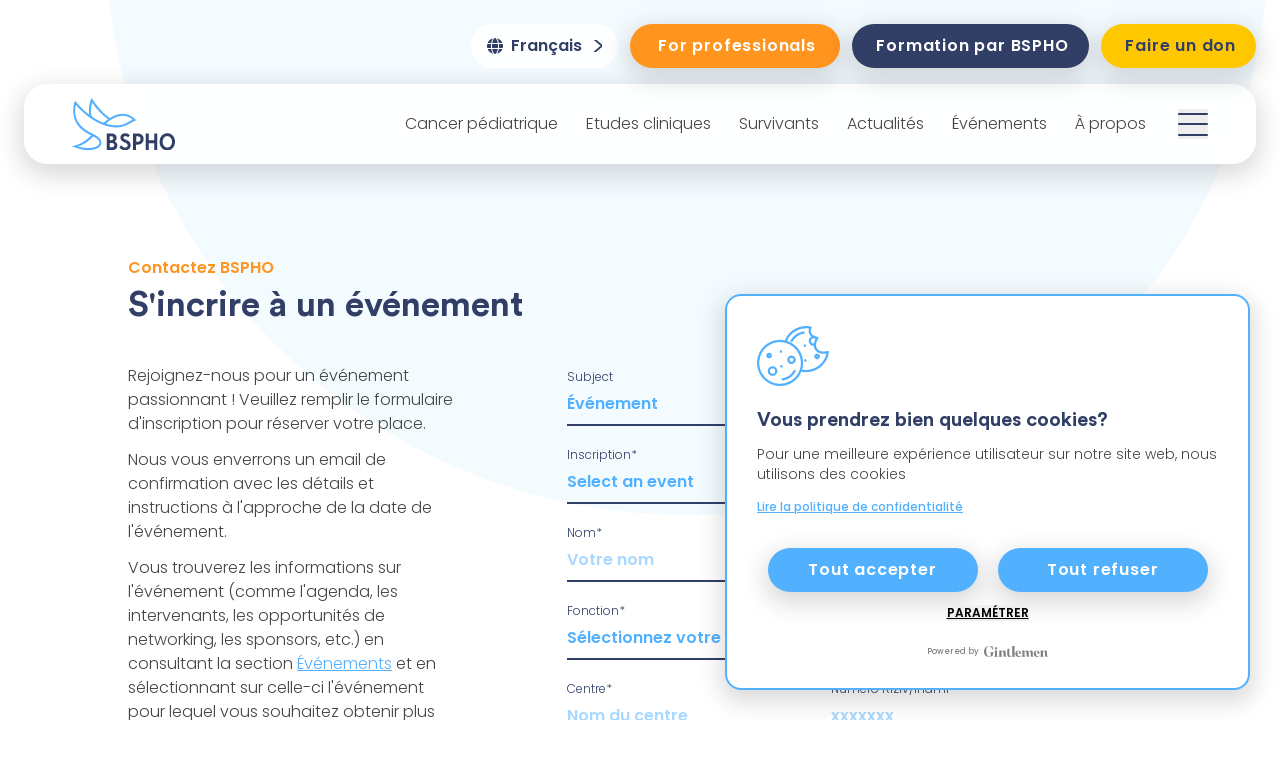

--- FILE ---
content_type: text/html;charset=utf-8
request_url: https://bspho.be/fr/register-to-an-event
body_size: 38270
content:
<!DOCTYPE html><html><head><meta charset="utf-8">
<meta name="viewport" content="width=device-width, initial-scale=1">
<title>Contact événement | BSPHO</title>
<meta name="robots" content="index, follow, max-image-preview:large, max-snippet:-1, max-video-preview:-1">
<link rel="icon" sizes="32x32" href="/favicon.ico">
<link rel="icon" sizes="48x48" href="/favicon-w48.ico">
<link rel="icon" type="image/svg+xml" href="/favicon.svg">
<meta property="og:site_name" content>
<meta property="og:image" content="https://bspho.be/social-media.jpg">
<meta property="og:image:width" content="1200">
<meta property="og:image:height" content="630">
<meta property="og:image:type" content="image/jpeg">
<meta name="twitter:image" content="https://bspho.be/social-media.jpg">
<meta name="twitter:card" content="summary">
<meta name="format-detection" content="telephone=no">
<meta property="og:type" content="website">
<meta name="theme-color" content="#D0ECFE">
<meta name="description" content="Vous souhaitez participer à un événement mais avoir plus d’information? Contacter la BSPHO par téléphone au +32 (0)16 34 39 39 72 ou remplissez le formulaire de contact sur notre site.">
<meta property="og:title" content="Contact événement">
<meta property="og:description" content="Vous souhaitez participer à un événement mais avoir plus d’information? Contacter la BSPHO par téléphone au +32 (0)16 34 39 39 72 ou remplissez le formulaire de contact sur notre site.">
<meta property="og:url" content="https://bspho.be/fr/register-to-an-event">
<meta name="twitter:title" content="Contact événement">
<meta name="twitter:description" content="Vous souhaitez participer à un événement mais avoir plus d’information? Contacter la BSPHO par téléphone au +32 (0)16 34 39 39 72 ou remplissez le formulaire de contact sur notre site.">
<link rel="canonical" href="https://bspho.be/fr/register-to-an-event">
<style>.page-enter-active,.page-leave-active{transition:opacity .3s}.page-enter,.page-leave-active{opacity:0}.lazyload,.lazyloading{opacity:0}.lazyloaded{opacity:1;transition-duration:.3s;transition-property:opacity;transition-timing-function:cubic-bezier(.4,0,.2,1)}.fade-enter-active,.fade-leave-active{transition:opacity .2s}.fade-loader-enter-active,.fade-loader-leave-active{transition:opacity .8s}.transition-fix-safari{-webkit-backface-visibility:hidden;-moz-backface-visibility:hidden;-webkit-transform:translateZ(0);-moz-transform:translateZ(0);-webkit-transform-style:preserve-3d}.fade-enter-active,.fade-leave-active{transition-duration:.5s;transition-property:opacity;transition-timing-function:cubic-bezier(.4,0,.2,1)}.fade-enter,.fade-leave-to{opacity:0}.fade-img-enter-active,.fade-img-leave-active{position:absolute;transition-duration:.5s;transition-property:opacity;transition-timing-function:cubic-bezier(.4,0,.2,1)}.fade-img-enter,.fade-img-leave-to{opacity:0;position:absolute}.reveal-loaded .reveal [class*=reveal-fade-],.reveal-loaded .reveal[class*=reveal-fade-]{opacity:0!important;transition:opacity 0s!important}.reveal-loaded [class*=reveal-fade-]{transition:opacity 1.5s cubic-bezier(.5,0,0,1)}.reveal-loaded .reveal [class*=reveal-left-],.reveal-loaded .reveal[class*=reveal-left-]{opacity:0!important;transform:translateX(-40px)!important;transition:transform 0s,opacity 0s!important}.reveal-loaded .reveal [class*=reveal-scale-],.reveal-loaded .reveal[class*=reveal-scale-]{opacity:0!important;transform:scale(0)!important;transition:transform 0s,opacity 0s!important}.reveal-loaded [class*=reveal-scale-]{transition:transform .8s ease-in-out,opacity .5s cubic-bezier(.4,0,1,1)}.reveal-loaded [class*=reveal-left-],.reveal-loaded [class*=reveal-right-]{transition:transform 1.2s cubic-bezier(.22,1,.36,1),opacity 1.2s cubic-bezier(.22,1,.36,1)}.reveal-loaded .reveal [class*=reveal-right-],.reveal-loaded .reveal[class*=reveal-right-]{opacity:0!important;transform:translateX(40px)!important;transition:transform 0s,opacity 0s!important}.reveal-loaded .reveal [class*=reveal-bottom-],.reveal-loaded .reveal[class*=reveal-bottom-]{opacity:0!important;transform:translateY(60px)!important;transition:transform 0s,opacity 0s!important}.reveal-loaded [class*=reveal-bottom-]{transition:transform 1.2s cubic-bezier(.22,1,.36,1),opacity 1.2s cubic-bezier(.22,1,.36,1)}.reveal-loaded .reveal.reveal-image-overlay .with-overlay:after{opacity:0!important;transform:translate(0)!important;transition:transform 0s,opacity 0s!important}.reveal-loaded .reveal.reveal-image-overlay .with-overlay{opacity:0!important;transition:opacity 0s!important}.reveal-loaded .reveal-100,.reveal-loaded .reveal-bottom-100,.reveal-loaded .reveal-fade-100,.reveal-loaded .reveal-left-100,.reveal-loaded .reveal-right-100,.reveal-loaded .reveal-scale-100,.reveal-loaded .reveal-skew-100{transition-delay:.1s}.reveal-loaded .reveal-200,.reveal-loaded .reveal-bottom-200,.reveal-loaded .reveal-fade-200,.reveal-loaded .reveal-left-200,.reveal-loaded .reveal-right-200,.reveal-loaded .reveal-scale-200{transition-delay:.2s}.reveal-loaded .reveal-300,.reveal-loaded .reveal-bottom-300,.reveal-loaded .reveal-fade-300,.reveal-loaded .reveal-left-300,.reveal-loaded .reveal-right-300,.reveal-loaded .reveal-scale-300{transition-delay:.3s}.reveal-loaded .reveal-400,.reveal-loaded .reveal-bottom-400,.reveal-loaded .reveal-fade-400,.reveal-loaded .reveal-left-400,.reveal-loaded .reveal-right-400,.reveal-loaded .reveal-scale-400{transition-delay:.4s}.reveal-loaded .reveal-500,.reveal-loaded .reveal-bottom-500,.reveal-loaded .reveal-fade-500,.reveal-loaded .reveal-left-500,.reveal-loaded .reveal-right-500,.reveal-loaded .reveal-scale-500{transition-delay:.5s}.reveal-loaded .reveal-600,.reveal-loaded .reveal-bottom-600,.reveal-loaded .reveal-fade-600,.reveal-loaded .reveal-left-600,.reveal-loaded .reveal-right-600,.reveal-loaded .reveal-scale-600{transition-delay:.6s}.reveal-loaded .reveal-700,.reveal-loaded .reveal-bottom-700,.reveal-loaded .reveal-fade-700,.reveal-loaded .reveal-left-700,.reveal-loaded .reveal-right-700,.reveal-loaded .reveal-scale-700{transition-delay:.7s}.reveal-loaded .reveal-800,.reveal-loaded .reveal-bottom-800,.reveal-loaded .reveal-fade-800,.reveal-loaded .reveal-left-800,.reveal-loaded .reveal-right-800,.reveal-loaded .reveal-scale-800{transition-delay:.8s}.reveal-loaded .reveal-900,.reveal-loaded .reveal-bottom-900,.reveal-loaded .reveal-fade-900,.reveal-loaded .reveal-left-900,.reveal-loaded .reveal-right-900,.reveal-loaded .reveal-scale-900{transition-delay:.9s}.reveal-loaded .reveal-1000,.reveal-loaded .reveal-bottom-1000,.reveal-loaded .reveal-fade-1000,.reveal-loaded .reveal-left-1000,.reveal-loaded .reveal-right-1000,.reveal-loaded .reveal-scale-1000{transition-delay:1s}.reveal-loaded .reveal-1100,.reveal-loaded .reveal-bottom-1100,.reveal-loaded .reveal-fade-1100,.reveal-loaded .reveal-left-1100,.reveal-loaded .reveal-right-1100,.reveal-loaded .reveal-scale-1100{transition-delay:1.1s}.reveal-loaded .reveal-1200,.reveal-loaded .reveal-bottom-1200,.reveal-loaded .reveal-fade-1200,.reveal-loaded .reveal-left-1200,.reveal-loaded .reveal-right-1200,.reveal-loaded .reveal-scale-1200{transition-delay:1.2s}.reveal-loaded .reveal-1300,.reveal-loaded .reveal-bottom-1300,.reveal-loaded .reveal-fade-1300,.reveal-loaded .reveal-left-1300,.reveal-loaded .reveal-right-1300,.reveal-loaded .reveal-scale-1300{transition-delay:1.3s}.animation-carousel{animation:carousel-keyframe 12s linear infinite}@keyframes carousel-keyframe{to{transform:translateX(calc(-250px*var(--nbSlide, 1)))}}.carousel{margin:auto;overflow:hidden;position:relative;width:100%}.carousel__items{animation:carousel-keyframe calc(2.5s*var(--nbSlide, 1)) linear infinite;display:flex;width:calc(250px*var(--nbSlide, 1)*2)}.carousel__item{width:250px}.carousel__item:hover{opacity:.7}.toast-container-custom i{align-self:start;flex-grow:0;flex-shrink:0;margin-right:20px}.toast-container-custom .toasted .primary.success,.toast-container-custom .toasted.toasted-primary.success{background-color:#52b1ff}.toast-container-custom .toasted .primary.error,.toast-container-custom .toasted.toasted-primary.error{background-color:#ff941f}.toast-container-custom .toasted.toasted-primary{border-radius:.5rem;font-family:Poppins,sans-serif;font-weight:700;padding:20px 30px}@media (min-width:576px){.toast-container-custom{max-width:400px}}.accordion__content{max-height:0;overflow:hidden;transition:max-height .2s ease-out}.accordion__action{cursor:pointer}.accordion__action:after{content:"";display:inline-block;margin-left:.75rem;-webkit-mask:url(/svg/symbols/arrow.svg);mask:url(/svg/symbols/arrow.svg);-webkit-mask-position:center;mask-position:center;-webkit-mask-repeat:no-repeat;mask-repeat:no-repeat;-webkit-mask-size:cover;mask-size:cover;position:relative;--tw-rotate:90deg;transform:translate(var(--tw-translate-x),var(--tw-translate-y)) rotate(var(--tw-rotate)) skewX(var(--tw-skew-x)) skewY(var(--tw-skew-y)) scaleX(var(--tw-scale-x)) scaleY(var(--tw-scale-y));--tw-bg-opacity:1;background-color:rgb(82 177 255/var(--tw-bg-opacity));height:1.18em;top:.2em;transform:rotate(90deg);width:.66em}.accordion.accordion--active .accordion__action:after{--tw-rotate:-90deg;transform:translate(var(--tw-translate-x),var(--tw-translate-y)) rotate(var(--tw-rotate)) skewX(var(--tw-skew-x)) skewY(var(--tw-skew-y)) scaleX(var(--tw-scale-x)) scaleY(var(--tw-scale-y))}.swiper-container.swiper-card{overflow:visible}.swiper-arrow-side-next.swiper-button-lock,.swiper-arrow-side-prev.swiper-button-lock{display:flex}@media (min-width:1024px){.swiper-container.swiper-card{margin-left:0;margin-right:0;overflow:hidden}}.swiper-button-disabled{opacity:.6!important}.swiper-arrow{align-items:center;border-radius:9999px;border-width:1px;cursor:pointer;display:flex;height:50px;justify-content:center;position:absolute;transition-duration:.3s;transition-property:opacity;transition-timing-function:cubic-bezier(.4,0,.2,1);width:50px;z-index:10}.swiper-arrow span{background-color:currentColor;display:block;height:22%;-webkit-mask:url("data:image/svg+xml;charset=utf-8,%3Csvg xmlns='http://www.w3.org/2000/svg' style='stroke:currentColor' viewBox='0 0 9 16'%3E%3Cpath fill='none' stroke-linecap='round' stroke-linejoin='round' stroke-width='2' d='m1 1 7 7-7 7'/%3E%3C/svg%3E");mask:url("data:image/svg+xml;charset=utf-8,%3Csvg xmlns='http://www.w3.org/2000/svg' style='stroke:currentColor' viewBox='0 0 9 16'%3E%3Cpath fill='none' stroke-linecap='round' stroke-linejoin='round' stroke-width='2' d='m1 1 7 7-7 7'/%3E%3C/svg%3E");-webkit-mask-position:center;mask-position:center;-webkit-mask-repeat:no-repeat;mask-repeat:no-repeat;-webkit-mask-size:contain;mask-size:contain;width:14%}.swiper-arrow-side-next.swiper-button-disabled,.swiper-arrow-side-prev.swiper-button-disabled{opacity:.6!important}.swiper-arrow-prev span,.swiper-arrow-side-prev,.swiper-arrow-side-product-prev,.swiper-arrow-side-yellow-prev{--tw-rotate:180deg;transform:translate(var(--tw-translate-x),var(--tw-translate-y)) rotate(var(--tw-rotate)) skewX(var(--tw-skew-x)) skewY(var(--tw-skew-y)) scaleX(var(--tw-scale-x)) scaleY(var(--tw-scale-y))}.swiper-arrow-side-next,.swiper-arrow-side-prev{display:flex;--tw-border-opacity:1;border-color:rgb(82 177 255/var(--tw-border-opacity));--tw-bg-opacity:1;background-color:rgb(82 177 255/var(--tw-bg-opacity));--tw-text-opacity:1;color:rgb(255 255 255/var(--tw-text-opacity))}@media (min-width:1024px){.swiper-arrow-side-next,.swiper-arrow-side-prev{--tw-border-opacity:1;background-color:transparent;border-color:rgb(49 63 102/var(--tw-border-opacity));--tw-text-opacity:1;color:rgb(49 63 102/var(--tw-text-opacity))}.swiper-arrow-side-next:hover,.swiper-arrow-side-prev:hover{z-index:20;--tw-border-opacity:1;border-color:rgb(82 177 255/var(--tw-border-opacity));--tw-bg-opacity:1;background-color:rgb(82 177 255/var(--tw-bg-opacity));--tw-text-opacity:1;color:rgb(255 255 255/var(--tw-text-opacity));--tw-shadow:0 8px 24px 4px rgba(0,0,0,.15);--tw-shadow-colored:0 8px 24px 4px var(--tw-shadow-color);box-shadow:var(--tw-ring-offset-shadow,0 0 #0000),var(--tw-ring-shadow,0 0 #0000),var(--tw-shadow)}}.swiper-arrow-side-prev{bottom:unset;left:-25px;top:120px}.swiper-arrow-side-next{bottom:unset;right:-25px;top:120px}@media (min-width:1024px){.swiper-arrow-side-prev{left:-75px;top:122px}.swiper-arrow-side-next{left:-75px;top:162px}}.swiper-filters{overflow:visible!important}.swiper-filters .swiper-wrapper{border-radius:1.5rem;border-width:15px;width:-moz-max-content;width:max-content;width:auto;--tw-border-opacity:1;border-color:rgb(255 255 255/var(--tw-border-opacity));--tw-bg-opacity:1;background-color:rgb(255 255 255/var(--tw-bg-opacity));filter:drop-shadow(0 0 4px rgba(0,0,0,.15))}.swiper-filters .swiper-scrollbar .swiper-scrollbar-drag{background:#d0ecfe}.swiper-filters swiper-slide{background-color:transparent;border-color:transparent;border-style:none;width:auto}.swiper-filters swiper-slide:first-child,.swiper-filters swiper-slide:last-child{border-radius:0;border-style:none}.swiper-filters swiper-slide:not(:last-child){margin-bottom:.75rem}

/*! tailwindcss v3.4.3 | MIT License | https://tailwindcss.com*/*,:after,:before{border:0 solid;box-sizing:border-box}:after,:before{--tw-content:""}:host,html{line-height:1.5;-webkit-text-size-adjust:100%;font-family:ui-sans-serif,system-ui,sans-serif,Apple Color Emoji,Segoe UI Emoji,Segoe UI Symbol,Noto Color Emoji;font-feature-settings:normal;font-variation-settings:normal;-moz-tab-size:4;-o-tab-size:4;tab-size:4;-webkit-tap-highlight-color:transparent}body{line-height:inherit;margin:0}hr{border-top-width:1px;color:inherit;height:0}abbr:where([title]){-webkit-text-decoration:underline dotted;text-decoration:underline dotted}h1,h2,h3,h4,h5,h6{font-size:inherit;font-weight:inherit}a{color:inherit;text-decoration:inherit}b,strong{font-weight:bolder}code,kbd,pre,samp{font-family:ui-monospace,SFMono-Regular,Menlo,Monaco,Consolas,Liberation Mono,Courier New,monospace;font-feature-settings:normal;font-size:1em;font-variation-settings:normal}small{font-size:80%}sub,sup{font-size:75%;line-height:0;position:relative;vertical-align:baseline}sub{bottom:-.25em}sup{top:-.5em}table{border-collapse:collapse;border-color:inherit;text-indent:0}button,input,optgroup,select,textarea{color:inherit;font-family:inherit;font-feature-settings:inherit;font-size:100%;font-variation-settings:inherit;font-weight:inherit;letter-spacing:inherit;line-height:inherit;margin:0;padding:0}button,select{text-transform:none}button,input:where([type=button]),input:where([type=reset]),input:where([type=submit]){-webkit-appearance:button;background-color:transparent;background-image:none}:-moz-focusring{outline:auto}:-moz-ui-invalid{box-shadow:none}progress{vertical-align:baseline}::-webkit-inner-spin-button,::-webkit-outer-spin-button{height:auto}[type=search]{-webkit-appearance:textfield;outline-offset:-2px}::-webkit-search-decoration{-webkit-appearance:none}::-webkit-file-upload-button{-webkit-appearance:button;font:inherit}summary{display:list-item}blockquote,dd,dl,figure,h1,h2,h3,h4,h5,h6,hr,p,pre{margin:0}fieldset{margin:0}fieldset,legend{padding:0}menu,ol,ul{list-style:none;margin:0;padding:0}dialog{padding:0}textarea{resize:vertical}input::-moz-placeholder,textarea::-moz-placeholder{color:#9ca3af;opacity:1}input::placeholder,textarea::placeholder{color:#9ca3af;opacity:1}[role=button],button{cursor:pointer}:disabled{cursor:default}audio,canvas,embed,iframe,img,object,svg,video{display:block;vertical-align:middle}img,video{height:auto;max-width:100%}[hidden]{display:none}[multiple],[type=date],[type=datetime-local],[type=email],[type=month],[type=number],[type=password],[type=search],[type=tel],[type=text],[type=time],[type=url],[type=week],input:where(:not([type])),select,textarea{-webkit-appearance:none;-moz-appearance:none;appearance:none;background-color:#fff;border-color:#6b7280;border-radius:0;border-width:1px;font-size:1rem;line-height:1.5rem;padding:.5rem .75rem;--tw-shadow:0 0 #0000}[multiple]:focus,[type=date]:focus,[type=datetime-local]:focus,[type=email]:focus,[type=month]:focus,[type=number]:focus,[type=password]:focus,[type=search]:focus,[type=tel]:focus,[type=text]:focus,[type=time]:focus,[type=url]:focus,[type=week]:focus,input:where(:not([type])):focus,select:focus,textarea:focus{outline:2px solid transparent;outline-offset:2px;--tw-ring-inset:var(--tw-empty,/*!*/ /*!*/);--tw-ring-offset-width:0px;--tw-ring-offset-color:#fff;--tw-ring-color:#eaf7ff;--tw-ring-offset-shadow:var(--tw-ring-inset) 0 0 0 var(--tw-ring-offset-width) var(--tw-ring-offset-color);--tw-ring-shadow:var(--tw-ring-inset) 0 0 0 calc(1px + var(--tw-ring-offset-width)) var(--tw-ring-color);border-color:#eaf7ff;box-shadow:var(--tw-ring-offset-shadow),var(--tw-ring-shadow),var(--tw-shadow)}input::-moz-placeholder,textarea::-moz-placeholder{color:#6b7280;opacity:1}input::placeholder,textarea::placeholder{color:#6b7280;opacity:1}::-webkit-datetime-edit-fields-wrapper{padding:0}::-webkit-date-and-time-value{min-height:1.5em;text-align:inherit}::-webkit-datetime-edit{display:inline-flex}::-webkit-datetime-edit,::-webkit-datetime-edit-day-field,::-webkit-datetime-edit-hour-field,::-webkit-datetime-edit-meridiem-field,::-webkit-datetime-edit-millisecond-field,::-webkit-datetime-edit-minute-field,::-webkit-datetime-edit-month-field,::-webkit-datetime-edit-second-field,::-webkit-datetime-edit-year-field{padding-bottom:0;padding-top:0}select{background-image:url("data:image/svg+xml;charset=utf-8,%3Csvg xmlns='http://www.w3.org/2000/svg' fill='none' viewBox='0 0 20 20'%3E%3Cpath stroke='%236b7280' stroke-linecap='round' stroke-linejoin='round' stroke-width='1.5' d='m6 8 4 4 4-4'/%3E%3C/svg%3E");background-position:right .5rem center;background-repeat:no-repeat;background-size:1.5em 1.5em;padding-right:2.5rem;-webkit-print-color-adjust:exact;print-color-adjust:exact}[multiple],[size]:where(select:not([size="1"])){background-image:none;background-position:0 0;background-repeat:unset;background-size:initial;padding-right:.75rem;-webkit-print-color-adjust:unset;print-color-adjust:unset}[type=checkbox],[type=radio]{-webkit-appearance:none;-moz-appearance:none;appearance:none;background-color:#fff;background-origin:border-box;border-color:#6b7280;border-width:1px;color:#eaf7ff;display:inline-block;flex-shrink:0;height:1rem;padding:0;-webkit-print-color-adjust:exact;print-color-adjust:exact;-webkit-user-select:none;-moz-user-select:none;user-select:none;vertical-align:middle;width:1rem;--tw-shadow:0 0 #0000}[type=checkbox]{border-radius:0}[type=radio]{border-radius:100%}[type=checkbox]:focus,[type=radio]:focus{outline:2px solid transparent;outline-offset:2px;--tw-ring-inset:var(--tw-empty,/*!*/ /*!*/);--tw-ring-offset-width:2px;--tw-ring-offset-color:#fff;--tw-ring-color:#eaf7ff;--tw-ring-offset-shadow:var(--tw-ring-inset) 0 0 0 var(--tw-ring-offset-width) var(--tw-ring-offset-color);--tw-ring-shadow:var(--tw-ring-inset) 0 0 0 calc(2px + var(--tw-ring-offset-width)) var(--tw-ring-color);box-shadow:var(--tw-ring-offset-shadow),var(--tw-ring-shadow),var(--tw-shadow)}[type=checkbox]:checked,[type=radio]:checked{background-color:currentColor;background-position:50%;background-repeat:no-repeat;background-size:100% 100%;border-color:transparent}[type=checkbox]:checked{background-image:url("data:image/svg+xml;charset=utf-8,%3Csvg xmlns='http://www.w3.org/2000/svg' fill='%23fff' viewBox='0 0 16 16'%3E%3Cpath d='M12.207 4.793a1 1 0 0 1 0 1.414l-5 5a1 1 0 0 1-1.414 0l-2-2a1 1 0 0 1 1.414-1.414L6.5 9.086l4.293-4.293a1 1 0 0 1 1.414 0'/%3E%3C/svg%3E")}@media (forced-colors:active) {[type=checkbox]:checked{-webkit-appearance:auto;-moz-appearance:auto;appearance:auto}}[type=radio]:checked{background-image:url("data:image/svg+xml;charset=utf-8,%3Csvg xmlns='http://www.w3.org/2000/svg' fill='%23fff' viewBox='0 0 16 16'%3E%3Ccircle cx='8' cy='8' r='3'/%3E%3C/svg%3E")}@media (forced-colors:active) {[type=radio]:checked{-webkit-appearance:auto;-moz-appearance:auto;appearance:auto}}[type=checkbox]:checked:focus,[type=checkbox]:checked:hover,[type=radio]:checked:focus,[type=radio]:checked:hover{background-color:currentColor;border-color:transparent}[type=checkbox]:indeterminate{background-color:currentColor;background-image:url("data:image/svg+xml;charset=utf-8,%3Csvg xmlns='http://www.w3.org/2000/svg' fill='none' viewBox='0 0 16 16'%3E%3Cpath stroke='%23fff' stroke-linecap='round' stroke-linejoin='round' stroke-width='2' d='M4 8h8'/%3E%3C/svg%3E");background-position:50%;background-repeat:no-repeat;background-size:100% 100%;border-color:transparent}@media (forced-colors:active) {[type=checkbox]:indeterminate{-webkit-appearance:auto;-moz-appearance:auto;appearance:auto}}[type=checkbox]:indeterminate:focus,[type=checkbox]:indeterminate:hover{background-color:currentColor;border-color:transparent}[type=file]{background:unset;border-color:inherit;border-radius:0;border-width:0;font-size:unset;line-height:inherit;padding:0}[type=file]:focus{outline:1px solid ButtonText;outline:1px auto -webkit-focus-ring-color}*{scrollbar-color:auto;scrollbar-width:auto}body{font-family:Poppins,sans-serif;font-weight:300}[id]{scroll-margin-top:150px}@media (min-width:1024px){[id]{scroll-margin-top:200px}}p{line-height:1.375rem;--tw-text-opacity:1;color:rgb(69 69 69/var(--tw-text-opacity))}address,p{font-size:1rem;line-height:1.5rem}address{font-style:normal}address+p,p+address,p+p{margin-top:.75rem}p+ul,ul+p{margin-top:1rem}b,strong{font-weight:700}h1,h2,h3,h4,h5,h6{font-family:CircularStd,sans-serif;font-weight:700}[multiple],[type=date],[type=datetime-local],[type=email],[type=month],[type=number],[type=password],[type=search],[type=tel],[type=text],[type=time],[type=url],[type=week],select,textarea{outline:none}select{background-image:none}textarea{resize:none}ol li+li{margin-top:15px}body{--toastify-text-color-info:#fff;--toastify-text-color-success:#fff;--toastify-color-success:#52b1ff;--toastify-color-warning:#ff941f;--toastify-color-error:#ff941f;--toastify-font-family:Poppins,sans-serif}*,:after,:before{--tw-border-spacing-x:0;--tw-border-spacing-y:0;--tw-translate-x:0;--tw-translate-y:0;--tw-rotate:0;--tw-skew-x:0;--tw-skew-y:0;--tw-scale-x:1;--tw-scale-y:1;--tw-pan-x: ;--tw-pan-y: ;--tw-pinch-zoom: ;--tw-scroll-snap-strictness:proximity;--tw-gradient-from-position: ;--tw-gradient-via-position: ;--tw-gradient-to-position: ;--tw-ordinal: ;--tw-slashed-zero: ;--tw-numeric-figure: ;--tw-numeric-spacing: ;--tw-numeric-fraction: ;--tw-ring-inset: ;--tw-ring-offset-width:0px;--tw-ring-offset-color:#fff;--tw-ring-color:rgba(49,63,102,.5);--tw-ring-offset-shadow:0 0 #0000;--tw-ring-shadow:0 0 #0000;--tw-shadow:0 0 #0000;--tw-shadow-colored:0 0 #0000;--tw-blur: ;--tw-brightness: ;--tw-contrast: ;--tw-grayscale: ;--tw-hue-rotate: ;--tw-invert: ;--tw-saturate: ;--tw-sepia: ;--tw-drop-shadow: ;--tw-backdrop-blur: ;--tw-backdrop-brightness: ;--tw-backdrop-contrast: ;--tw-backdrop-grayscale: ;--tw-backdrop-hue-rotate: ;--tw-backdrop-invert: ;--tw-backdrop-opacity: ;--tw-backdrop-saturate: ;--tw-backdrop-sepia: ;--tw-contain-size: ;--tw-contain-layout: ;--tw-contain-paint: ;--tw-contain-style: }::backdrop{--tw-border-spacing-x:0;--tw-border-spacing-y:0;--tw-translate-x:0;--tw-translate-y:0;--tw-rotate:0;--tw-skew-x:0;--tw-skew-y:0;--tw-scale-x:1;--tw-scale-y:1;--tw-pan-x: ;--tw-pan-y: ;--tw-pinch-zoom: ;--tw-scroll-snap-strictness:proximity;--tw-gradient-from-position: ;--tw-gradient-via-position: ;--tw-gradient-to-position: ;--tw-ordinal: ;--tw-slashed-zero: ;--tw-numeric-figure: ;--tw-numeric-spacing: ;--tw-numeric-fraction: ;--tw-ring-inset: ;--tw-ring-offset-width:0px;--tw-ring-offset-color:#fff;--tw-ring-color:rgba(49,63,102,.5);--tw-ring-offset-shadow:0 0 #0000;--tw-ring-shadow:0 0 #0000;--tw-shadow:0 0 #0000;--tw-shadow-colored:0 0 #0000;--tw-blur: ;--tw-brightness: ;--tw-contrast: ;--tw-grayscale: ;--tw-hue-rotate: ;--tw-invert: ;--tw-saturate: ;--tw-sepia: ;--tw-drop-shadow: ;--tw-backdrop-blur: ;--tw-backdrop-brightness: ;--tw-backdrop-contrast: ;--tw-backdrop-grayscale: ;--tw-backdrop-hue-rotate: ;--tw-backdrop-invert: ;--tw-backdrop-opacity: ;--tw-backdrop-saturate: ;--tw-backdrop-sepia: ;--tw-contain-size: ;--tw-contain-layout: ;--tw-contain-paint: ;--tw-contain-style: }.container{width:100%}@media (min-width:400px){.container{max-width:400px}}@media (min-width:576px){.container{max-width:576px}}@media (min-width:700px){.container{max-width:700px}}@media (min-width:1024px){.container{max-width:1024px}}@media (min-width:1068px){.container{max-width:1068px}}@media (min-width:1280px){.container{max-width:1280px}}@media (min-width:1400px){.container{max-width:1400px}}@media (min-width:1500px){.container{max-width:1500px}}@media (min-width:1536px){.container{max-width:1536px}}@media (min-width:1920px){.container{max-width:1920px}}.aspect-h-1{--tw-aspect-h:1}.aspect-h-10{--tw-aspect-h:10}.aspect-h-2{--tw-aspect-h:2}.aspect-h-3{--tw-aspect-h:3}.aspect-w-1{padding-bottom:calc(var(--tw-aspect-h)/var(--tw-aspect-w)*100%);position:relative;--tw-aspect-w:1}.aspect-w-1>*{bottom:0;height:100%;left:0;position:absolute;right:0;top:0;width:100%}.aspect-w-2{padding-bottom:calc(var(--tw-aspect-h)/var(--tw-aspect-w)*100%);position:relative;--tw-aspect-w:2}.aspect-w-2>*{bottom:0;height:100%;left:0;position:absolute;right:0;top:0;width:100%}.aspect-w-3{padding-bottom:calc(var(--tw-aspect-h)/var(--tw-aspect-w)*100%);position:relative;--tw-aspect-w:3}.aspect-w-3>*{bottom:0;height:100%;left:0;position:absolute;right:0;top:0;width:100%}.aspect-w-4{padding-bottom:calc(var(--tw-aspect-h)/var(--tw-aspect-w)*100%);position:relative;--tw-aspect-w:4}.aspect-w-4>*{bottom:0;height:100%;left:0;position:absolute;right:0;top:0;width:100%}.aspect-w-7{padding-bottom:calc(var(--tw-aspect-h)/var(--tw-aspect-w)*100%);position:relative;--tw-aspect-w:7}.aspect-w-7>*{bottom:0;height:100%;left:0;position:absolute;right:0;top:0;width:100%}.aspect-w-8{padding-bottom:calc(var(--tw-aspect-h)/var(--tw-aspect-w)*100%);position:relative;--tw-aspect-w:8}.aspect-w-8>*{bottom:0;height:100%;left:0;position:absolute;right:0;top:0;width:100%}.aspect-w-9{padding-bottom:calc(var(--tw-aspect-h)/var(--tw-aspect-w)*100%);position:relative;--tw-aspect-w:9}.aspect-w-9>*{bottom:0;height:100%;left:0;position:absolute;right:0;top:0;width:100%}.prose{color:var(--tw-prose-body);max-width:65ch}.prose :where(p):not(:where([class~=not-prose],[class~=not-prose] *)){margin-bottom:1.25em;margin-top:1.25em}.prose :where([class~=lead]):not(:where([class~=not-prose],[class~=not-prose] *)){color:var(--tw-prose-lead);font-size:1.25em;line-height:1.6;margin-bottom:1.2em;margin-top:1.2em}.prose :where(a):not(:where([class~=not-prose],[class~=not-prose] *)){color:var(--tw-prose-links);font-weight:500;text-decoration:underline}.prose :where(strong):not(:where([class~=not-prose],[class~=not-prose] *)){color:var(--tw-prose-bold);font-weight:600}.prose :where(a strong):not(:where([class~=not-prose],[class~=not-prose] *)){color:inherit}.prose :where(blockquote strong):not(:where([class~=not-prose],[class~=not-prose] *)){color:inherit}.prose :where(thead th strong):not(:where([class~=not-prose],[class~=not-prose] *)){color:inherit}.prose :where(ol):not(:where([class~=not-prose],[class~=not-prose] *)){list-style-type:decimal;margin-bottom:1.25em;margin-top:1.25em;padding-inline-start:1.625em}.prose :where(ol[type=A]):not(:where([class~=not-prose],[class~=not-prose] *)){list-style-type:upper-alpha}.prose :where(ol[type=a]):not(:where([class~=not-prose],[class~=not-prose] *)){list-style-type:lower-alpha}.prose :where(ol[type=A s]):not(:where([class~=not-prose],[class~=not-prose] *)){list-style-type:upper-alpha}.prose :where(ol[type=a s]):not(:where([class~=not-prose],[class~=not-prose] *)){list-style-type:lower-alpha}.prose :where(ol[type=I]):not(:where([class~=not-prose],[class~=not-prose] *)){list-style-type:upper-roman}.prose :where(ol[type=i]):not(:where([class~=not-prose],[class~=not-prose] *)){list-style-type:lower-roman}.prose :where(ol[type=I s]):not(:where([class~=not-prose],[class~=not-prose] *)){list-style-type:upper-roman}.prose :where(ol[type=i s]):not(:where([class~=not-prose],[class~=not-prose] *)){list-style-type:lower-roman}.prose :where(ol[type="1"]):not(:where([class~=not-prose],[class~=not-prose] *)){list-style-type:decimal}.prose :where(ul):not(:where([class~=not-prose],[class~=not-prose] *)){list-style-type:disc;margin-bottom:1.25em;margin-top:1.25em;padding-inline-start:1.625em}.prose :where(ol>li):not(:where([class~=not-prose],[class~=not-prose] *))::marker{color:var(--tw-prose-counters);font-weight:400}.prose :where(ul>li):not(:where([class~=not-prose],[class~=not-prose] *))::marker{color:var(--tw-prose-bullets)}.prose :where(dt):not(:where([class~=not-prose],[class~=not-prose] *)){color:var(--tw-prose-headings);font-weight:600;margin-top:1.25em}.prose :where(hr):not(:where([class~=not-prose],[class~=not-prose] *)){border-color:var(--tw-prose-hr);border-top-width:1px;margin-bottom:3em;margin-top:3em}.prose :where(blockquote):not(:where([class~=not-prose],[class~=not-prose] *)){border-inline-start-color:var(--tw-prose-quote-borders);border-inline-start-width:.25rem;color:var(--tw-prose-quotes);font-style:normal;font-weight:500;margin-bottom:1.6em;margin-top:1.6em;padding-inline-start:1em;quotes:"\201C""\201D""\2018""\2019"}.prose :where(blockquote p:first-of-type):not(:where([class~=not-prose],[class~=not-prose] *)):before{content:open-quote}.prose :where(blockquote p:last-of-type):not(:where([class~=not-prose],[class~=not-prose] *)):after{content:close-quote}.prose :where(h1):not(:where([class~=not-prose],[class~=not-prose] *)){color:var(--tw-prose-headings);font-size:2.25em;font-weight:800;line-height:1.1111111;margin-bottom:.8888889em;margin-top:0}.prose :where(h1 strong):not(:where([class~=not-prose],[class~=not-prose] *)){color:inherit;font-weight:900}.prose :where(h2):not(:where([class~=not-prose],[class~=not-prose] *)){color:var(--tw-prose-headings);font-size:1.5em;font-weight:700;line-height:1.3333333;margin-bottom:.8em;margin-top:.8em}.prose :where(h2 strong):not(:where([class~=not-prose],[class~=not-prose] *)){color:inherit;font-weight:800}.prose :where(h3):not(:where([class~=not-prose],[class~=not-prose] *)){color:var(--tw-prose-headings);font-size:1.25em;font-weight:600;line-height:1.6;margin-bottom:.7em;margin-top:.7em}.prose :where(h3 strong):not(:where([class~=not-prose],[class~=not-prose] *)){color:inherit;font-weight:700}.prose :where(h4):not(:where([class~=not-prose],[class~=not-prose] *)){color:var(--tw-prose-headings);font-weight:600;line-height:1.5;margin-bottom:.5em;margin-top:1.5em}.prose :where(h4 strong):not(:where([class~=not-prose],[class~=not-prose] *)){color:inherit;font-weight:700}.prose :where(img):not(:where([class~=not-prose],[class~=not-prose] *)){margin-bottom:2em;margin-top:2em}.prose :where(picture):not(:where([class~=not-prose],[class~=not-prose] *)){display:block;margin-bottom:2em;margin-top:2em}.prose :where(video):not(:where([class~=not-prose],[class~=not-prose] *)){margin-bottom:2em;margin-top:2em}.prose :where(kbd):not(:where([class~=not-prose],[class~=not-prose] *)){border-radius:.3125rem;box-shadow:0 0 0 1px rgb(var(--tw-prose-kbd-shadows)/10%),0 3px 0 rgb(var(--tw-prose-kbd-shadows)/10%);color:var(--tw-prose-kbd);font-family:inherit;font-size:.875em;font-weight:500;padding-inline-end:.375em;padding-bottom:.1875em;padding-top:.1875em;padding-inline-start:.375em}.prose :where(code):not(:where([class~=not-prose],[class~=not-prose] *)){color:var(--tw-prose-code);font-size:.875em;font-weight:600}.prose :where(code):not(:where([class~=not-prose],[class~=not-prose] *)):before{content:"`"}.prose :where(code):not(:where([class~=not-prose],[class~=not-prose] *)):after{content:"`"}.prose :where(a code):not(:where([class~=not-prose],[class~=not-prose] *)){color:inherit}.prose :where(h1 code):not(:where([class~=not-prose],[class~=not-prose] *)){color:inherit}.prose :where(h2 code):not(:where([class~=not-prose],[class~=not-prose] *)){color:inherit;font-size:.875em}.prose :where(h3 code):not(:where([class~=not-prose],[class~=not-prose] *)){color:inherit;font-size:.9em}.prose :where(h4 code):not(:where([class~=not-prose],[class~=not-prose] *)){color:inherit}.prose :where(blockquote code):not(:where([class~=not-prose],[class~=not-prose] *)){color:inherit}.prose :where(thead th code):not(:where([class~=not-prose],[class~=not-prose] *)){color:inherit}.prose :where(pre):not(:where([class~=not-prose],[class~=not-prose] *)){background-color:var(--tw-prose-pre-bg);border-radius:.375rem;color:var(--tw-prose-pre-code);font-size:.875em;font-weight:400;line-height:1.7142857;margin-bottom:1.7142857em;margin-top:1.7142857em;overflow-x:auto;padding-inline-end:1.1428571em;padding-bottom:.8571429em;padding-top:.8571429em;padding-inline-start:1.1428571em}.prose :where(pre code):not(:where([class~=not-prose],[class~=not-prose] *)){background-color:transparent;border-radius:0;border-width:0;color:inherit;font-family:inherit;font-size:inherit;font-weight:inherit;line-height:inherit;padding:0}.prose :where(pre code):not(:where([class~=not-prose],[class~=not-prose] *)):before{content:none}.prose :where(pre code):not(:where([class~=not-prose],[class~=not-prose] *)):after{content:none}.prose :where(table):not(:where([class~=not-prose],[class~=not-prose] *)){font-size:1em;line-height:1.7142857;margin-bottom:2em;margin-top:2em;table-layout:auto;text-align:start;width:100%}.prose :where(thead):not(:where([class~=not-prose],[class~=not-prose] *)){border-bottom-color:var(--tw-prose-th-borders);border-color:var(--tw-prose-th-borders);border-width:1px}.prose :where(thead th):not(:where([class~=not-prose],[class~=not-prose] *)){border-color:var(--tw-prose-td-borders);border-width:1px;color:var(--colors.grey.DEFAULT);font-weight:600;padding-inline-end:.5714286em;padding-inline-start:.5714286em;padding:.6666667em 1.3333333em .5714286em;vertical-align:bottom;white-space:nowrap}.prose :where(tbody tr):not(:where([class~=not-prose],[class~=not-prose] *)){border-bottom-color:var(--tw-prose-td-borders);border-color:var(--tw-prose-td-borders);border-width:1px}.prose :where(tbody tr:last-child):not(:where([class~=not-prose],[class~=not-prose] *)){border-bottom-width:0}.prose :where(tbody td):not(:where([class~=not-prose],[class~=not-prose] *)){border-color:var(--tw-prose-td-borders);border-width:1px;vertical-align:baseline}.prose :where(tfoot):not(:where([class~=not-prose],[class~=not-prose] *)){border-top-color:var(--tw-prose-th-borders);border-top-width:1px}.prose :where(tfoot td):not(:where([class~=not-prose],[class~=not-prose] *)){vertical-align:top}.prose :where(figure>*):not(:where([class~=not-prose],[class~=not-prose] *)){margin-bottom:0;margin-top:0}.prose :where(figcaption):not(:where([class~=not-prose],[class~=not-prose] *)){color:var(--tw-prose-captions);font-size:.875em;line-height:1.4285714;margin-top:.8571429em}.prose :where(figcaption):not(:where([class~=not-prose],[class~=not-prose] *)):before{color:var(--tw-prose-quote-borders);content:"—";display:inline-block;font-weight:600;margin-right:.6em}.prose{--tw-prose-body:#374151;--tw-prose-headings:#111827;--tw-prose-lead:#4b5563;--tw-prose-links:#111827;--tw-prose-bold:#111827;--tw-prose-counters:#6b7280;--tw-prose-bullets:#d1d5db;--tw-prose-hr:#e5e7eb;--tw-prose-quotes:#111827;--tw-prose-quote-borders:#e5e7eb;--tw-prose-captions:#6b7280;--tw-prose-kbd:#111827;--tw-prose-kbd-shadows:17 24 39;--tw-prose-code:#111827;--tw-prose-pre-code:#e5e7eb;--tw-prose-pre-bg:#1f2937;--tw-prose-th-borders:#d1d5db;--tw-prose-td-borders:#e5e7eb;--tw-prose-invert-body:#d1d5db;--tw-prose-invert-headings:#fff;--tw-prose-invert-lead:#9ca3af;--tw-prose-invert-links:#fff;--tw-prose-invert-bold:#fff;--tw-prose-invert-counters:#9ca3af;--tw-prose-invert-bullets:#4b5563;--tw-prose-invert-hr:#374151;--tw-prose-invert-quotes:#f3f4f6;--tw-prose-invert-quote-borders:#374151;--tw-prose-invert-captions:#9ca3af;--tw-prose-invert-kbd:#fff;--tw-prose-invert-kbd-shadows:255 255 255;--tw-prose-invert-code:#fff;--tw-prose-invert-pre-code:#d1d5db;--tw-prose-invert-pre-bg:rgba(0,0,0,.5);--tw-prose-invert-th-borders:#4b5563;--tw-prose-invert-td-borders:#374151;font-size:1rem;line-height:1.75}.prose :where(picture>img):not(:where([class~=not-prose],[class~=not-prose] *)){margin-bottom:0;margin-top:0}.prose :where(li):not(:where([class~=not-prose],[class~=not-prose] *)){margin-bottom:.5em;margin-top:.5em}.prose :where(ol>li):not(:where([class~=not-prose],[class~=not-prose] *)){padding-inline-start:.375em}.prose :where(ul>li):not(:where([class~=not-prose],[class~=not-prose] *)){padding-inline-start:.375em}.prose :where(.prose>ul>li p):not(:where([class~=not-prose],[class~=not-prose] *)){margin-bottom:.75em;margin-top:.75em}.prose :where(.prose>ul>li>p:first-child):not(:where([class~=not-prose],[class~=not-prose] *)){margin-top:1.25em}.prose :where(.prose>ul>li>p:last-child):not(:where([class~=not-prose],[class~=not-prose] *)){margin-bottom:1.25em}.prose :where(.prose>ol>li>p:first-child):not(:where([class~=not-prose],[class~=not-prose] *)){margin-top:1.25em}.prose :where(.prose>ol>li>p:last-child):not(:where([class~=not-prose],[class~=not-prose] *)){margin-bottom:1.25em}.prose :where(ul ul,ul ol,ol ul,ol ol):not(:where([class~=not-prose],[class~=not-prose] *)){margin-bottom:.75em;margin-top:.75em}.prose :where(dl):not(:where([class~=not-prose],[class~=not-prose] *)){margin-bottom:1.25em;margin-top:1.25em}.prose :where(dd):not(:where([class~=not-prose],[class~=not-prose] *)){margin-top:.5em;padding-inline-start:1.625em}.prose :where(hr+*):not(:where([class~=not-prose],[class~=not-prose] *)){margin-top:0}.prose :where(h2+*):not(:where([class~=not-prose],[class~=not-prose] *)){margin-top:0}.prose :where(h3+*):not(:where([class~=not-prose],[class~=not-prose] *)){margin-top:0}.prose :where(h4+*):not(:where([class~=not-prose],[class~=not-prose] *)){margin-top:0}.prose :where(thead th:first-child):not(:where([class~=not-prose],[class~=not-prose] *)){padding-inline-start:0;padding-left:1.3333333em}.prose :where(thead th:last-child):not(:where([class~=not-prose],[class~=not-prose] *)){padding-inline-end:0;padding-right:1.3333333em}.prose :where(tbody td,tfoot td):not(:where([class~=not-prose],[class~=not-prose] *)){padding-inline-end:.5714286em;padding-inline-start:.5714286em;padding:.5714286em 1.3333333em}.prose :where(tbody td:first-child,tfoot td:first-child):not(:where([class~=not-prose],[class~=not-prose] *)){padding-inline-start:0}.prose :where(tbody td:last-child,tfoot td:last-child):not(:where([class~=not-prose],[class~=not-prose] *)){padding-inline-end:0}.prose :where(figure):not(:where([class~=not-prose],[class~=not-prose] *)){margin-bottom:2em;margin-top:2em}.prose :where(.prose>:first-child):not(:where([class~=not-prose],[class~=not-prose] *)){margin-top:0}.prose :where(.prose>:last-child):not(:where([class~=not-prose],[class~=not-prose] *)){margin-bottom:0}.prose :where(ul li):not(:where([class~=not-prose],[class~=not-prose] *)){list-style-image:url(/svg/symbols/arrow-orange.svg)}.prose :where(ul li):not(:where([class~=not-prose],[class~=not-prose] *))::marker{font-size:1.4rem}.prose :where(tbody td:first-child):not(:where([class~=not-prose],[class~=not-prose] *)){padding-left:1.3333333em}.prose :where(tbody td:last-child):not(:where([class~=not-prose],[class~=not-prose] *)){padding-right:1.3333333em}.prose :where(a:hover):not(:where([class~=not-prose],[class~=not-prose] *)){text-decoration:none}.prose :where(button):not(:where([class~=not-prose],[class~=not-prose] *)){background-color:var(--tw-prose-button);border-radius:1.875rem;box-shadow:0 8px 24px 4px rgba(0,0,0,.15);color:#fff;font-size:1rem;font-weight:600;letter-spacing:.05em;line-height:1.5rem;padding:.625rem 2rem}.prose :where(button):not(:where([class~=not-prose],[class~=not-prose] *)):hover{background-color:var(--tw-prose-button-hover)}.prose{--tw-prose-button:#313f66;--tw-prose-button-hover:#42558a}.prose-normal{--tw-prose-body:#454545;--tw-prose-headings:#52b1ff;--tw-prose-lead:#454545;--tw-prose-links:#52b1ff;--tw-prose-bold:#454545;--tw-prose-counters:#454545;--tw-prose-bullets:#454545;--tw-prose-hr:#e0e0e0;--tw-prose-quotes:#ff941f;--tw-prose-quote-borders:#ff941f;--tw-prose-captions:#454545;--tw-prose-code:#454545;--tw-prose-pre-code:#454545;--tw-prose-pre-bg:#454545;--tw-prose-th-borders:#e0e0e0;--tw-prose-td-borders:#e0e0e0}.form-input,.form-multiselect,.form-select,.form-textarea{-webkit-appearance:none;-moz-appearance:none;appearance:none;background-color:#fff;border-color:#6b7280;border-radius:0;border-width:1px;font-size:1rem;line-height:1.5rem;padding:.5rem .75rem;--tw-shadow:0 0 #0000}.form-input:focus,.form-multiselect:focus,.form-select:focus,.form-textarea:focus{outline:2px solid transparent;outline-offset:2px;--tw-ring-inset:var(--tw-empty,/*!*/ /*!*/);--tw-ring-offset-width:0px;--tw-ring-offset-color:#fff;--tw-ring-color:#eaf7ff;--tw-ring-offset-shadow:var(--tw-ring-inset) 0 0 0 var(--tw-ring-offset-width) var(--tw-ring-offset-color);--tw-ring-shadow:var(--tw-ring-inset) 0 0 0 calc(1px + var(--tw-ring-offset-width)) var(--tw-ring-color);border-color:#eaf7ff;box-shadow:var(--tw-ring-offset-shadow),var(--tw-ring-shadow),var(--tw-shadow)}.form-input::-moz-placeholder,.form-textarea::-moz-placeholder{color:#6b7280;opacity:1}.form-input::placeholder,.form-textarea::placeholder{color:#6b7280;opacity:1}.form-input::-webkit-datetime-edit-fields-wrapper{padding:0}.form-input::-webkit-date-and-time-value{min-height:1.5em;text-align:inherit}.form-input::-webkit-datetime-edit{display:inline-flex}.form-input::-webkit-datetime-edit,.form-input::-webkit-datetime-edit-day-field,.form-input::-webkit-datetime-edit-hour-field,.form-input::-webkit-datetime-edit-meridiem-field,.form-input::-webkit-datetime-edit-millisecond-field,.form-input::-webkit-datetime-edit-minute-field,.form-input::-webkit-datetime-edit-month-field,.form-input::-webkit-datetime-edit-second-field,.form-input::-webkit-datetime-edit-year-field{padding-bottom:0;padding-top:0}.form-select{background-image:url("data:image/svg+xml;charset=utf-8,%3Csvg xmlns='http://www.w3.org/2000/svg' fill='none' viewBox='0 0 20 20'%3E%3Cpath stroke='%236b7280' stroke-linecap='round' stroke-linejoin='round' stroke-width='1.5' d='m6 8 4 4 4-4'/%3E%3C/svg%3E");background-position:right .5rem center;background-repeat:no-repeat;background-size:1.5em 1.5em;padding-right:2.5rem;-webkit-print-color-adjust:exact;print-color-adjust:exact}.form-select:where([size]:not([size="1"])){background-image:none;background-position:0 0;background-repeat:unset;background-size:initial;padding-right:.75rem;-webkit-print-color-adjust:unset;print-color-adjust:unset}.responsive-layout{margin-left:auto;margin-right:auto;max-width:346px;width:100%}@media (min-width:576px){.responsive-layout{max-width:513px}}@media (min-width:1024px){.responsive-layout{max-width:690px}}@media (min-width:1280px){.responsive-layout{max-width:1410px}}.responsive-layout-2{margin-left:auto;margin-right:auto;max-width:346px;width:100%}@media (min-width:576px){.responsive-layout-2{max-width:513px}}@media (min-width:1024px){.responsive-layout-2{max-width:1410px}}.responsive-padding-x{padding-left:30px;padding-right:30px}@media (min-width:576px){.responsive-padding-x{padding-left:6rem;padding-right:6rem}}@media (min-width:1280px){.responsive-padding-x{padding-left:8rem;padding-right:8rem}}.responsive-padding-y{padding-bottom:80px;padding-top:80px}@media (min-width:576px){.responsive-padding-y{padding-bottom:100px;padding-top:100px}}@media (min-width:1024px){.responsive-padding-y{padding-bottom:100px;padding-top:100px}}@media (min-width:1280px){.responsive-padding-y{padding-bottom:130px;padding-top:130px}}.responsive-padding-b{padding-bottom:80px}@media (min-width:576px){.responsive-padding-b{padding-bottom:100px}}@media (min-width:1024px){.responsive-padding-b{padding-bottom:100px}}@media (min-width:1280px){.responsive-padding-b{padding-bottom:130px}}.responsive-padding-t{padding-top:80px}@media (min-width:576px){.responsive-padding-t{padding-top:100px}}@media (min-width:1024px){.responsive-padding-t{padding-top:100px}}@media (min-width:1280px){.responsive-padding-t{padding-top:130px}}.responsive-margin-t{margin-top:80px}@media (min-width:576px){.responsive-margin-t{margin-top:100px}}@media (min-width:1024px){.responsive-margin-t{margin-top:100px}}@media (min-width:1280px){.responsive-margin-t{margin-top:130px}}.responsive-menu-padding-t{padding-top:209px}@media (min-width:1280px){.responsive-menu-padding-t{padding-top:277px}}.text-h1{font-size:1.75em;line-height:1.3em}.text-h2{font-size:1.5em}.text-h3{font-size:1.5rem;line-height:2rem}.text-h4{font-size:1.125rem;line-height:1.75rem}.text-h5{font-size:1rem;line-height:1.5rem}.text-subtitle{font-size:.75rem;font-weight:600;line-height:1rem}@media (min-width:576px){.text-subtitle{font-size:1rem;line-height:1.5rem}.text-h2{font-size:1.5em}}@media (min-width:1024px){.text-h1{font-size:2.1875em}.text-h2{font-size:1.875em}.text-h4{font-size:1.5rem;line-height:2rem}}@media (min-width:1280px){.text-h1{font-size:2.8125em}.text-h2{font-size:2.1875em}}.btn{border-radius:1.875rem;font-size:1rem;font-weight:600;letter-spacing:.05em;line-height:1.5rem;padding:.625rem 1.25rem;width:100%;--tw-shadow:0 8px 24px 4px rgba(0,0,0,.15);--tw-shadow-colored:0 8px 24px 4px var(--tw-shadow-color);box-shadow:var(--tw-ring-offset-shadow,0 0 #0000),var(--tw-ring-shadow,0 0 #0000),var(--tw-shadow)}@media (min-width:576px){.btn{min-width:210px;width:auto}}.btn-simple{font-size:1rem;font-weight:600;letter-spacing:.05em;line-height:1.5rem;padding-bottom:.625rem;padding-top:.625rem}.btn-blue{--tw-bg-opacity:1;background-color:rgb(82 177 255/var(--tw-bg-opacity));--tw-text-opacity:1;color:rgb(255 255 255/var(--tw-text-opacity))}.btn-blue:hover{--tw-bg-opacity:1;background-color:rgb(51 163 255/var(--tw-bg-opacity))}.btn-blue-outline{background-color:rgb(255 255 255/var(--tw-bg-opacity));color:rgb(82 177 255/var(--tw-text-opacity))}.btn-blue-500,.btn-blue-outline{--tw-bg-opacity:1;--tw-text-opacity:1}.btn-blue-500{background-color:rgb(49 63 102/var(--tw-bg-opacity));color:rgb(255 255 255/var(--tw-text-opacity))}.btn-blue-500:hover{--tw-bg-opacity:1;background-color:rgb(66 85 138/var(--tw-bg-opacity))}.btn-yellow{--tw-bg-opacity:1;background-color:rgb(255 199 0/var(--tw-bg-opacity));--tw-text-opacity:1;color:rgb(49 63 102/var(--tw-text-opacity))}.btn-yellow:hover{--tw-bg-opacity:1;background-color:rgb(253 212 0/var(--tw-bg-opacity))}.btn-orange{--tw-bg-opacity:1;background-color:rgb(255 148 31/var(--tw-bg-opacity));--tw-text-opacity:1;color:rgb(255 255 255/var(--tw-text-opacity))}.btn-orange:hover{--tw-bg-opacity:1;background-color:rgb(255 132 0/var(--tw-bg-opacity))}:is(.btn,.btn-simple) .icon--left{margin-right:.75rem}:is(.btn,.btn-simple) .icon--right{margin-left:.75rem}:is(.btn,.btn-simple) .icon-login{height:1.25em;vertical-align:sub;width:1.25em}:is(.btn,.btn-simple) .icon-trial-academic{height:1em;position:relative;top:.1em;vertical-align:unset;width:1.45205em}:is(.btn,.btn-simple) .icon-public{height:1em;position:relative;top:.1em;vertical-align:unset;width:1.65616em}:is(.btn,.btn-simple) .icon-donate{height:1.2em;position:relative;top:.1em;vertical-align:sub;width:1.1em}.icon-arrow-left,.icon-arrow-right{background-color:currentColor;display:inline-block;height:1.25em;-webkit-mask:url(/svg/symbols/arrow.svg);mask:url(/svg/symbols/arrow.svg);-webkit-mask-position:center;mask-position:center;-webkit-mask-repeat:no-repeat;mask-repeat:no-repeat;-webkit-mask-size:cover;mask-size:cover;width:.7125em}.icon-arrow-left{transform:scaleX(-1)}.icon-arrow-bottom:before{content:"";height:1.18em;-webkit-mask:url(/svg/symbols/arrow.svg);mask:url(/svg/symbols/arrow.svg);-webkit-mask-position:center;mask-position:center;-webkit-mask-repeat:no-repeat;mask-repeat:no-repeat;-webkit-mask-size:cover;mask-size:cover;position:relative;top:.2em;transform:rotate(90deg);width:.66em}.icon,.icon-arrow-bottom:before{background-color:currentColor;display:inline-block}.icon{vertical-align:middle}.icon-login{-webkit-mask:url(/svg/symbols/icon-connexion.svg);mask:url(/svg/symbols/icon-connexion.svg);-webkit-mask-position:center;mask-position:center;-webkit-mask-repeat:no-repeat;mask-repeat:no-repeat;-webkit-mask-size:cover;mask-size:cover}.icon-magnify{-webkit-mask:url(/svg/symbols/icon-magnify.svg);mask:url(/svg/symbols/icon-magnify.svg);-webkit-mask-position:center;mask-position:center;-webkit-mask-repeat:no-repeat;mask-repeat:no-repeat;-webkit-mask-size:cover;mask-size:cover}.icon-newsletter{-webkit-mask:url(/svg/symbols/icon-newsletter.svg);mask:url(/svg/symbols/icon-newsletter.svg);-webkit-mask-position:center;mask-position:center;-webkit-mask-repeat:no-repeat;mask-repeat:no-repeat;-webkit-mask-size:cover;mask-size:cover}.icon-donate{-webkit-mask:url(/svg/symbols/icon-donate.svg);mask:url(/svg/symbols/icon-donate.svg);-webkit-mask-position:center;mask-position:center;-webkit-mask-repeat:no-repeat;mask-repeat:no-repeat;-webkit-mask-size:cover;mask-size:cover}.icon-trial-academic{-webkit-mask:url(/svg/symbols/icon-trial-academic.svg);mask:url(/svg/symbols/icon-trial-academic.svg);-webkit-mask-position:center;mask-position:center;-webkit-mask-repeat:no-repeat;mask-repeat:no-repeat;-webkit-mask-size:cover;mask-size:cover}.icon-public{-webkit-mask:url(/svg/symbols/icon-public.svg);mask:url(/svg/symbols/icon-public.svg);-webkit-mask-position:center;mask-position:center;-webkit-mask-repeat:no-repeat;mask-repeat:no-repeat;-webkit-mask-size:cover;mask-size:cover}.icon-twitter{-webkit-mask:url(/svg/social/twitter.svg);mask:url(/svg/social/twitter.svg);-webkit-mask-position:center;mask-position:center;-webkit-mask-repeat:no-repeat;mask-repeat:no-repeat;-webkit-mask-size:cover;mask-size:cover;width:1.2em}.icon-linkedin,.icon-twitter{background-color:currentColor;height:1em}.icon-linkedin{-webkit-mask:url(/svg/social/linkedin.svg);mask:url(/svg/social/linkedin.svg);-webkit-mask-position:center;mask-position:center;-webkit-mask-repeat:no-repeat;mask-repeat:no-repeat;-webkit-mask-size:cover;mask-size:cover;width:1.04em}.icon-warning{-webkit-mask:url(/svg/symbols/icon-warning.svg);mask:url(/svg/symbols/icon-warning.svg);-webkit-mask-position:center;mask-position:center;-webkit-mask-repeat:no-repeat;mask-repeat:no-repeat;-webkit-mask-size:cover;mask-size:cover;width:1.15em}.icon-cross,.icon-warning{background-color:currentColor;height:1em}.icon-cross{-webkit-mask:url(/svg/symbols/cross.svg);mask:url(/svg/symbols/cross.svg);-webkit-mask-position:center;mask-position:center;-webkit-mask-repeat:no-repeat;mask-repeat:no-repeat;-webkit-mask-size:cover;mask-size:cover;width:1em}.icon-globe{background-color:currentColor;height:1em;-webkit-mask:url(/svg/symbols/icon-globe.svg);mask:url(/svg/symbols/icon-globe.svg);-webkit-mask-position:center;mask-position:center;-webkit-mask-repeat:no-repeat;mask-repeat:no-repeat;-webkit-mask-size:cover;mask-size:cover;width:1em}.icon-check{-webkit-mask:url(/svg/fa/icon-check.svg);mask:url(/svg/fa/icon-check.svg);-webkit-mask-position:center;mask-position:center;-webkit-mask-repeat:no-repeat;mask-repeat:no-repeat;-webkit-mask-size:contain;mask-size:contain}.icon-check,.icon-xmark{background-color:currentColor;height:1.5em;width:1.5em}.icon-xmark{-webkit-mask:url(/svg/fa/circle-xmark.svg);mask:url(/svg/fa/circle-xmark.svg);-webkit-mask-position:center;mask-position:center;-webkit-mask-repeat:no-repeat;mask-repeat:no-repeat;-webkit-mask-size:contain;mask-size:contain}.list-arrow{list-style-type:none;padding:0}.list-arrow>li{padding-left:1.5rem;position:relative}.list-arrow>li+li{margin-top:.5rem}.list-arrow>li:before{margin-right:1rem;--tw-translate-y:0.25rem;height:1em;transform:translate(var(--tw-translate-x),var(--tw-translate-y)) rotate(var(--tw-rotate)) skewX(var(--tw-skew-x)) skewY(var(--tw-skew-y)) scaleX(var(--tw-scale-x)) scaleY(var(--tw-scale-y));width:.5em;--tw-bg-opacity:1;background-color:rgb(255 148 31/var(--tw-bg-opacity));border-radius:9999px;left:0;position:absolute}.breadcrumb li+li:before,.list-arrow>li:before{content:"";display:inline-block;-webkit-mask:url(/svg/symbols/arrow.svg);mask:url(/svg/symbols/arrow.svg);-webkit-mask-position:center;mask-position:center;-webkit-mask-repeat:no-repeat;mask-repeat:no-repeat;-webkit-mask-size:cover;mask-size:cover}.breadcrumb li+li:before{background-color:currentColor;height:1.25em;margin-left:10px;margin-right:10px;vertical-align:bottom;width:.7125em}.text-read-more{font-size:.75rem;font-weight:300;letter-spacing:.3em;line-height:1rem;text-transform:uppercase;--tw-text-opacity:1;color:rgb(82 177 255/var(--tw-text-opacity));text-decoration-line:underline;text-underline-offset:2px}.text-read-more:hover{text-decoration-line:none}.Toastify__toast-body{font-weight:700}.pointer-events-none{pointer-events:none}.static{position:static}.fixed{position:fixed}.absolute{position:absolute}.\!relative{position:relative!important}.relative{position:relative}.-bottom-\[10\%\]{bottom:-10%}.-bottom-\[15\%\]{bottom:-15%}.-bottom-\[150px\]{bottom:-150px}.-bottom-\[20px\]{bottom:-20px}.-bottom-\[4\%\]{bottom:-4%}.-bottom-\[5\%\]{bottom:-5%}.-bottom-\[6\%\]{bottom:-6%}.-bottom-\[80px\]{bottom:-80px}.-left-1\/3{left:-33.333333%}.-left-\[150px\]{left:-150px}.-left-\[2\%\]{left:-2%}.-left-\[20\%\]{left:-20%}.-left-\[30px\]{left:-30px}.-left-\[35\%\]{left:-35%}.-left-\[6\%\]{left:-6%}.-left-\[60\%\]{left:-60%}.-right-\[10\%\]{right:-10%}.-right-\[100px\]{right:-100px}.-right-\[10px\]{right:-10px}.-right-\[13\%\]{right:-13%}.-right-\[20px\]{right:-20px}.-right-\[220px\]{right:-220px}.-right-\[25\%\]{right:-25%}.-right-\[3\%\]{right:-3%}.-right-\[70\%\]{right:-70%}.-right-\[75px\]{right:-75px}.-right-\[80px\]{right:-80px}.-top-11{top:-2.75rem}.-top-\[100px\]{top:-100px}.-top-\[15\%\]{top:-15%}.-top-\[25\%\]{top:-25%}.-top-\[400px\]{top:-400px}.-top-\[5\%\]{top:-5%}.-top-\[6\%\]{top:-6%}.-top-\[78px\]{top:-78px}.-top-\[8\%\]{top:-8%}.bottom-0{bottom:0}.bottom-1\/4{bottom:25%}.bottom-12{bottom:3rem}.bottom-\[1\%\]{bottom:1%}.bottom-\[10\%\]{bottom:10%}.bottom-\[15\%\]{bottom:15%}.bottom-\[2\%\]{bottom:2%}.bottom-\[20\%\]{bottom:20%}.bottom-\[30\%\]{bottom:30%}.bottom-\[45\%\]{bottom:45%}.bottom-\[50px\]{bottom:50px}.bottom-\[6\%\]{bottom:6%}.bottom-\[8\%\]{bottom:8%}.bottom-\[85px\]{bottom:85px}.left-0{left:0}.left-1\/2{left:50%}.left-1\/3{left:33.333333%}.left-\[10\%\]{left:10%}.left-\[100px\]{left:100px}.left-\[20\%\]{left:20%}.left-\[23\%\]{left:23%}.left-\[24\.5\%\]{left:24.5%}.left-\[25\%\]{left:25%}.left-\[28\%\]{left:28%}.left-\[3\%\]{left:3%}.left-\[30\%\]{left:30%}.left-\[33\%\]{left:33%}.left-\[4\%\]{left:4%}.left-\[43\%\]{left:43%}.left-\[49\.5\%\]{left:49.5%}.left-\[5\%\]{left:5%}.left-\[58\%\]{left:58%}.left-\[60\%\]{left:60%}.left-\[60px\]{left:60px}.left-\[62\%\]{left:62%}.left-\[68\%\]{left:68%}.left-\[70\%\]{left:70%}.right-0{right:0}.right-1\/3{right:33.333333%}.right-2{right:.5rem}.right-4{right:1rem}.right-\[0\.3em\]{right:.3em}.right-\[1\%\]{right:1%}.right-\[10\%\]{right:10%}.right-\[12\%\]{right:12%}.right-\[12px\]{right:12px}.right-\[18\.5\%\]{right:18.5%}.right-\[23\%\]{right:23%}.right-\[25\%\]{right:25%}.right-\[29\.5\%\]{right:29.5%}.right-\[35px\]{right:35px}.right-\[40\%\]{right:40%}.right-\[5\%\]{right:5%}.right-\[7\%\]{right:7%}.right-\[7\.5\%\]{right:7.5%}.right-\[8\%\]{right:8%}.top-0{top:0}.top-1\/2{top:50%}.top-1\/3{top:33.333333%}.top-2{top:.5rem}.top-5{top:1.25rem}.top-\[\.9em\]{top:.9em}.top-\[10\%\]{top:10%}.top-\[100px\]{top:100px}.top-\[12px\]{top:12px}.top-\[13\%\]{top:13%}.top-\[14\%\]{top:14%}.top-\[15\%\]{top:15%}.top-\[2\%\]{top:2%}.top-\[200px\]{top:200px}.top-\[34\%\]{top:34%}.top-\[35px\]{top:35px}.top-\[37\%\]{top:37%}.top-\[40\%\]{top:40%}.top-\[400px\]{top:400px}.top-\[41\%\]{top:41%}.top-\[46\%\]{top:46%}.top-\[50\%\]{top:50%}.top-\[50px\]{top:50px}.top-\[51\%\]{top:51%}.top-\[6\%\]{top:6%}.top-\[60\%\]{top:60%}.top-\[68\%\]{top:68%}.top-\[70\%\]{top:70%}.top-\[700px\]{top:700px}.top-\[75px\]{top:75px}.top-\[78\%\]{top:78%}.top-\[80\%\]{top:80%}.top-\[81\%\]{top:81%}.top-\[90\%\]{top:90%}.top-\[91\%\]{top:91%}.isolate{isolation:isolate}.-z-10{z-index:-10}.z-10{z-index:10}.z-20{z-index:20}.z-30{z-index:30}.z-40{z-index:40}.z-\[45\]{z-index:45}.z-\[60\]{z-index:60}.col-span-full{grid-column:1/-1}.row-start-1{grid-row-start:1}.m-\[6px\]{margin:6px}.mx-auto{margin-left:auto;margin-right:auto}.my-12{margin-bottom:3rem;margin-top:3rem}.my-16{margin-bottom:4rem;margin-top:4rem}.my-2{margin-bottom:.5rem;margin-top:.5rem}.my-3{margin-bottom:.75rem;margin-top:.75rem}.-mt-16{margin-top:-4rem}.mb-1{margin-bottom:.25rem}.mb-10{margin-bottom:2.5rem}.mb-12{margin-bottom:3rem}.mb-2{margin-bottom:.5rem}.mb-3{margin-bottom:.75rem}.mb-4{margin-bottom:1rem}.mb-5{margin-bottom:1.25rem}.mb-6{margin-bottom:1.5rem}.mb-7{margin-bottom:1.75rem}.mb-8{margin-bottom:2rem}.ml-2{margin-left:.5rem}.ml-3{margin-left:.75rem}.ml-5{margin-left:1.25rem}.ml-\[0\.6em\]{margin-left:.6em}.ml-auto{margin-left:auto}.mr-12{margin-right:3rem}.mr-2{margin-right:.5rem}.mr-3{margin-right:.75rem}.mr-5{margin-right:1.25rem}.mr-6{margin-right:1.5rem}.mt-0{margin-top:0}.mt-1{margin-top:.25rem}.mt-10{margin-top:2.5rem}.mt-12{margin-top:3rem}.mt-2{margin-top:.5rem}.mt-3{margin-top:.75rem}.mt-4{margin-top:1rem}.mt-5{margin-top:1.25rem}.mt-6{margin-top:1.5rem}.mt-7{margin-top:1.75rem}.mt-8{margin-top:2rem}.mt-\[\.1em\]{margin-top:.1em}.mt-auto{margin-top:auto}.block{display:block}.inline-block{display:inline-block}.flex{display:flex}.table{display:table}.\!grid{display:grid!important}.grid{display:grid}.hidden{display:none}.\!h-auto{height:auto!important}.h-0{height:0}.h-12{height:3rem}.h-5{height:1.25rem}.h-8{height:2rem}.h-\[25px\]{height:25px}.h-\[400px\]{height:400px}.h-\[45px\]{height:45px}.h-\[50px\]{height:50px}.h-\[70\%\]{height:70%}.h-\[80px\]{height:80px}.h-full{height:100%}.max-h-\[700px\]{max-height:700px}.max-h-full{max-height:100%}.min-h-\[60vh\]{min-height:60vh}.w-0{width:0}.w-1\/2{width:50%}.w-12{width:3rem}.w-2\/3{width:66.666667%}.w-3\/4{width:75%}.w-4\/5{width:80%}.w-5{width:1.25rem}.w-7{width:1.75rem}.w-8{width:2rem}.w-\[1\.2em\]{width:1.2em}.w-\[1\.5em\]{width:1.5em}.w-\[1\.7em\]{width:1.7em}.w-\[110\%\]{width:110%}.w-\[1165px\]{width:1165px}.w-\[160px\]{width:160px}.w-\[16px\]{width:16px}.w-\[20\%\]{width:20%}.w-\[210px\]{width:210px}.w-\[25\%\]{width:25%}.w-\[25px\]{width:25px}.w-\[28\%\]{width:28%}.w-\[29\%\]{width:29%}.w-\[35\%\]{width:35%}.w-\[39\%\]{width:39%}.w-\[40px\]{width:40px}.w-\[45px\]{width:45px}.w-\[50\%\]{width:50%}.w-\[592px\]{width:592px}.w-\[60\%\]{width:60%}.w-\[627px\]{width:627px}.w-\[80\%\]{width:80%}.w-\[95\%\]{width:95%}.w-auto{width:auto}.w-full{width:100%}.min-w-0{min-width:0}.min-w-max{min-width:-moz-max-content;min-width:max-content}.max-w-\[10\%\]{max-width:10%}.max-w-\[103px\]{max-width:103px}.max-w-\[410px\]{max-width:410px}.max-w-\[587px\]{max-width:587px}.flex-shrink-0{flex-shrink:0}.flex-grow-0{flex-grow:0}.basis-\[1\.15em\]{flex-basis:1.15em}.origin-center{transform-origin:center}.origin-left{transform-origin:left}.\!translate-x-0{--tw-translate-x:0px!important;transform:translate(var(--tw-translate-x),var(--tw-translate-y)) rotate(var(--tw-rotate)) skewX(var(--tw-skew-x)) skewY(var(--tw-skew-y)) scaleX(var(--tw-scale-x)) scaleY(var(--tw-scale-y))!important}.-translate-x-1\/2{--tw-translate-x:-50%}.-translate-x-1\/2,.-translate-x-\[60\%\]{transform:translate(var(--tw-translate-x),var(--tw-translate-y)) rotate(var(--tw-rotate)) skewX(var(--tw-skew-x)) skewY(var(--tw-skew-y)) scaleX(var(--tw-scale-x)) scaleY(var(--tw-scale-y))}.-translate-x-\[60\%\]{--tw-translate-x:-60%}.-translate-y-1\/2{--tw-translate-y:-50%}.-translate-y-1\/2,.-translate-y-\[470\%\]{transform:translate(var(--tw-translate-x),var(--tw-translate-y)) rotate(var(--tw-rotate)) skewX(var(--tw-skew-x)) skewY(var(--tw-skew-y)) scaleX(var(--tw-scale-x)) scaleY(var(--tw-scale-y))}.-translate-y-\[470\%\]{--tw-translate-y:-470%}.-translate-y-\[564\%\]{--tw-translate-y:-564%}.-translate-y-\[564\%\],.translate-x-full{transform:translate(var(--tw-translate-x),var(--tw-translate-y)) rotate(var(--tw-rotate)) skewX(var(--tw-skew-x)) skewY(var(--tw-skew-y)) scaleX(var(--tw-scale-x)) scaleY(var(--tw-scale-y))}.translate-x-full{--tw-translate-x:100%}.translate-y-\[470\%\]{--tw-translate-y:470%;transform:translate(var(--tw-translate-x),var(--tw-translate-y)) rotate(var(--tw-rotate)) skewX(var(--tw-skew-x)) skewY(var(--tw-skew-y)) scaleX(var(--tw-scale-x)) scaleY(var(--tw-scale-y))}.\!rotate-0{--tw-rotate:0deg!important;transform:translate(var(--tw-translate-x),var(--tw-translate-y)) rotate(var(--tw-rotate)) skewX(var(--tw-skew-x)) skewY(var(--tw-skew-y)) scaleX(var(--tw-scale-x)) scaleY(var(--tw-scale-y))!important}.-rotate-45{--tw-rotate:-45deg}.-rotate-45,.rotate-0{transform:translate(var(--tw-translate-x),var(--tw-translate-y)) rotate(var(--tw-rotate)) skewX(var(--tw-skew-x)) skewY(var(--tw-skew-y)) scaleX(var(--tw-scale-x)) scaleY(var(--tw-scale-y))}.rotate-0{--tw-rotate:0deg}.rotate-180{--tw-rotate:180deg}.rotate-180,.rotate-45{transform:translate(var(--tw-translate-x),var(--tw-translate-y)) rotate(var(--tw-rotate)) skewX(var(--tw-skew-x)) skewY(var(--tw-skew-y)) scaleX(var(--tw-scale-x)) scaleY(var(--tw-scale-y))}.rotate-45{--tw-rotate:45deg}.rotate-\[120deg\]{--tw-rotate:120deg}.rotate-\[120deg\],.rotate-\[194deg\]{transform:translate(var(--tw-translate-x),var(--tw-translate-y)) rotate(var(--tw-rotate)) skewX(var(--tw-skew-x)) skewY(var(--tw-skew-y)) scaleX(var(--tw-scale-x)) scaleY(var(--tw-scale-y))}.rotate-\[194deg\]{--tw-rotate:194deg}.rotate-\[25deg\]{--tw-rotate:25deg}.rotate-\[25deg\],.rotate-\[267deg\]{transform:translate(var(--tw-translate-x),var(--tw-translate-y)) rotate(var(--tw-rotate)) skewX(var(--tw-skew-x)) skewY(var(--tw-skew-y)) scaleX(var(--tw-scale-x)) scaleY(var(--tw-scale-y))}.rotate-\[267deg\]{--tw-rotate:267deg}.rotate-\[45deg\]{--tw-rotate:45deg}.rotate-\[45deg\],.rotate-\[60deg\]{transform:translate(var(--tw-translate-x),var(--tw-translate-y)) rotate(var(--tw-rotate)) skewX(var(--tw-skew-x)) skewY(var(--tw-skew-y)) scaleX(var(--tw-scale-x)) scaleY(var(--tw-scale-y))}.rotate-\[60deg\]{--tw-rotate:60deg}.rotate-\[65deg\]{--tw-rotate:65deg}.rotate-\[65deg\],.scale-150{transform:translate(var(--tw-translate-x),var(--tw-translate-y)) rotate(var(--tw-rotate)) skewX(var(--tw-skew-x)) skewY(var(--tw-skew-y)) scaleX(var(--tw-scale-x)) scaleY(var(--tw-scale-y))}.scale-150{--tw-scale-x:1.5;--tw-scale-y:1.5}.-scale-x-100{--tw-scale-x:-1}.-scale-x-100,.-scale-y-100{transform:translate(var(--tw-translate-x),var(--tw-translate-y)) rotate(var(--tw-rotate)) skewX(var(--tw-skew-x)) skewY(var(--tw-skew-y)) scaleX(var(--tw-scale-x)) scaleY(var(--tw-scale-y))}.-scale-y-100{--tw-scale-y:-1}.transform{transform:translate(var(--tw-translate-x),var(--tw-translate-y)) rotate(var(--tw-rotate)) skewX(var(--tw-skew-x)) skewY(var(--tw-skew-y)) scaleX(var(--tw-scale-x)) scaleY(var(--tw-scale-y))}@keyframes spin{to{transform:rotate(1turn)}}.animate-spin{animation:spin 1s linear infinite}.cursor-pointer{cursor:pointer}.list-inside{list-style-position:inside}.list-roman{list-style-type:upper-roman}.appearance-none{-webkit-appearance:none;-moz-appearance:none;appearance:none}.grid-cols-1{grid-template-columns:repeat(1,minmax(0,1fr))}.grid-cols-2{grid-template-columns:repeat(2,minmax(0,1fr))}.flex-col{flex-direction:column}.flex-wrap{flex-wrap:wrap}.items-center{align-items:center}.justify-end{justify-content:flex-end}.justify-center{justify-content:center}.justify-between{justify-content:space-between}.gap-12{gap:3rem}.gap-4{gap:1rem}.gap-5{gap:1.25rem}.gap-6{gap:1.5rem}.gap-8{gap:2rem}.gap-x-3{-moz-column-gap:.75rem;column-gap:.75rem}.gap-x-8{-moz-column-gap:2rem;column-gap:2rem}.gap-y-4{row-gap:1rem}.gap-y-6{row-gap:1.5rem}.gap-y-8{row-gap:2rem}.space-x-1>:not([hidden])~:not([hidden]){--tw-space-x-reverse:0;margin-left:calc(.25rem*(1 - var(--tw-space-x-reverse)));margin-right:calc(.25rem*var(--tw-space-x-reverse))}.space-x-3>:not([hidden])~:not([hidden]){--tw-space-x-reverse:0;margin-left:calc(.75rem*(1 - var(--tw-space-x-reverse)));margin-right:calc(.75rem*var(--tw-space-x-reverse))}.space-x-4>:not([hidden])~:not([hidden]){--tw-space-x-reverse:0;margin-left:calc(1rem*(1 - var(--tw-space-x-reverse)));margin-right:calc(1rem*var(--tw-space-x-reverse))}.space-x-6>:not([hidden])~:not([hidden]){--tw-space-x-reverse:0;margin-left:calc(1.5rem*(1 - var(--tw-space-x-reverse)));margin-right:calc(1.5rem*var(--tw-space-x-reverse))}.space-x-7>:not([hidden])~:not([hidden]){--tw-space-x-reverse:0;margin-left:calc(1.75rem*(1 - var(--tw-space-x-reverse)));margin-right:calc(1.75rem*var(--tw-space-x-reverse))}.space-y-4>:not([hidden])~:not([hidden]){--tw-space-y-reverse:0;margin-bottom:calc(1rem*var(--tw-space-y-reverse));margin-top:calc(1rem*(1 - var(--tw-space-y-reverse)))}.space-y-5>:not([hidden])~:not([hidden]){--tw-space-y-reverse:0;margin-bottom:calc(1.25rem*var(--tw-space-y-reverse));margin-top:calc(1.25rem*(1 - var(--tw-space-y-reverse)))}.self-end{align-self:flex-end}.justify-self-end{justify-self:end}.overflow-auto{overflow:auto}.overflow-hidden{overflow:hidden}.\!overflow-visible{overflow:visible!important}.overflow-visible{overflow:visible}.overflow-x-auto{overflow-x:auto}.overflow-y-auto{overflow-y:auto}.text-ellipsis{text-overflow:ellipsis}.text-nowrap{text-wrap:nowrap}.rounded-2xl{border-radius:1rem}.rounded-3xl{border-radius:1.5rem}.rounded-4xl{border-radius:1.875rem}.rounded-full{border-radius:9999px}.rounded-md{border-radius:.375rem}.rounded-xl{border-radius:.75rem}.rounded-r-full{border-bottom-right-radius:9999px;border-top-right-radius:9999px}.border{border-width:1px}.border-0{border-width:0}.border-2{border-width:2px}.border-\[1px\]{border-width:1px}.border-b-2{border-bottom-width:2px}.border-t-px{border-top-width:1px}.border-none{border-style:none}.\!border-blue{--tw-border-opacity:1!important;border-color:rgb(82 177 255/var(--tw-border-opacity))!important}.border-black{--tw-border-opacity:1;border-color:rgb(0 0 0/var(--tw-border-opacity))}.border-blue{--tw-border-opacity:1;border-color:rgb(82 177 255/var(--tw-border-opacity))}.border-blue-300{--tw-border-opacity:1;border-color:rgb(208 236 254/var(--tw-border-opacity))}.border-blue-500{--tw-border-opacity:1;border-color:rgb(49 63 102/var(--tw-border-opacity))}.border-orange{--tw-border-opacity:1;border-color:rgb(255 148 31/var(--tw-border-opacity))}.border-transparent{border-color:transparent}.border-t-grey-100{--tw-border-opacity:1;border-top-color:rgb(193 193 193/var(--tw-border-opacity))}.\!bg-blue{--tw-bg-opacity:1!important;background-color:rgb(82 177 255/var(--tw-bg-opacity))!important}.bg-black{--tw-bg-opacity:1;background-color:rgb(0 0 0/var(--tw-bg-opacity))}.bg-blue{--tw-bg-opacity:1;background-color:rgb(82 177 255/var(--tw-bg-opacity))}.bg-blue-100{--tw-bg-opacity:1;background-color:rgb(244 251 255/var(--tw-bg-opacity))}.bg-blue-200{--tw-bg-opacity:1;background-color:rgb(227 244 255/var(--tw-bg-opacity))}.bg-blue-300{--tw-bg-opacity:1;background-color:rgb(208 236 254/var(--tw-bg-opacity))}.bg-blue-400{--tw-bg-opacity:1;background-color:rgb(166 220 255/var(--tw-bg-opacity))}.bg-blue-500{--tw-bg-opacity:1;background-color:rgb(49 63 102/var(--tw-bg-opacity))}.bg-current{background-color:currentColor}.bg-grey{--tw-bg-opacity:1;background-color:rgb(69 69 69/var(--tw-bg-opacity))}.bg-grey-100{--tw-bg-opacity:1;background-color:rgb(193 193 193/var(--tw-bg-opacity))}.bg-orange{--tw-bg-opacity:1;background-color:rgb(255 148 31/var(--tw-bg-opacity))}.bg-transparent{background-color:transparent}.bg-white{--tw-bg-opacity:1;background-color:rgb(255 255 255/var(--tw-bg-opacity))}.bg-opacity-40{--tw-bg-opacity:0.4}.bg-opacity-50{--tw-bg-opacity:0.5}.bg-opacity-90{--tw-bg-opacity:0.9}.bg-banner-gradient{background-image:linear-gradient(90deg,#52b0ff,rgba(82,176,255,0))}.bg-none{background-image:none}.bg-radial-gradient{background-image:radial-gradient(circle at 50% 26%,var(--tw-gradient-stops));}.from-blue-600{--tw-gradient-from:#eaf7ff var(--tw-gradient-from-position);--tw-gradient-to:rgba(234,247,255,0) var(--tw-gradient-to-position);--tw-gradient-stops:var(--tw-gradient-from),var(--tw-gradient-to)}.from-gold-100{--tw-gradient-from:#fffbf2 var(--tw-gradient-from-position);--tw-gradient-to:rgba(255,251,242,0) var(--tw-gradient-to-position);--tw-gradient-stops:var(--tw-gradient-from),var(--tw-gradient-to)}.from-orange-100{--tw-gradient-from:#ffca90 var(--tw-gradient-from-position);--tw-gradient-to:rgba(255,202,144,0) var(--tw-gradient-to-position);--tw-gradient-stops:var(--tw-gradient-from),var(--tw-gradient-to)}.to-blue-400{--tw-gradient-to:#a6dcff var(--tw-gradient-to-position)}.to-gold{--tw-gradient-to:#e9c66c var(--tw-gradient-to-position)}.to-orange{--tw-gradient-to:#ff941f var(--tw-gradient-to-position)}.object-contain{-o-object-fit:contain;object-fit:contain}.object-cover{-o-object-fit:cover;object-fit:cover}.object-\[50\%_80\%\]{-o-object-position:50% 80%;object-position:50% 80%}.object-center{-o-object-position:center;object-position:center}.p-0{padding:0}.p-10{padding:2.5rem}.p-4{padding:1rem}.p-8{padding:2rem}.px-0{padding-left:0;padding-right:0}.px-1{padding-left:.25rem;padding-right:.25rem}.px-12{padding-left:3rem;padding-right:3rem}.px-16{padding-left:4rem;padding-right:4rem}.px-4{padding-left:1rem;padding-right:1rem}.px-6{padding-left:1.5rem;padding-right:1.5rem}.px-8{padding-left:2rem;padding-right:2rem}.px-\[15px\]{padding-left:15px;padding-right:15px}.py-1{padding-bottom:.25rem;padding-top:.25rem}.py-2{padding-bottom:.5rem;padding-top:.5rem}.py-4{padding-bottom:1rem;padding-top:1rem}.py-6{padding-bottom:1.5rem;padding-top:1.5rem}.py-7{padding-bottom:1.75rem;padding-top:1.75rem}.py-\[11px\]{padding-bottom:11px;padding-top:11px}.pb-1{padding-bottom:.25rem}.pb-10{padding-bottom:2.5rem}.pb-12{padding-bottom:3rem}.pb-2{padding-bottom:.5rem}.pb-28{padding-bottom:7rem}.pb-3{padding-bottom:.75rem}.pb-4{padding-bottom:1rem}.pb-6{padding-bottom:1.5rem}.pb-7{padding-bottom:1.75rem}.pb-8{padding-bottom:2rem}.pb-xs{padding-bottom:80px}.pl-6{padding-left:1.5rem}.pr-12{padding-right:3rem}.pr-4{padding-right:1rem}.pt-1{padding-top:.25rem}.pt-12{padding-top:3rem}.pt-2{padding-top:.5rem}.pt-3{padding-top:.75rem}.pt-32{padding-top:8rem}.pt-36{padding-top:9rem}.pt-4{padding-top:1rem}.pt-5{padding-top:1.25rem}.pt-52{padding-top:13rem}.pt-6{padding-top:1.5rem}.pt-8{padding-top:2rem}.pt-xs{padding-top:80px}.text-left{text-align:left}.text-center{text-align:center}.text-right{text-align:right}.align-baseline{vertical-align:baseline}.align-middle{vertical-align:middle}.align-sub{vertical-align:sub}.align-\[-1px\]{vertical-align:-1px}.font-circularstd{font-family:CircularStd,sans-serif}.font-poppins{font-family:Poppins,sans-serif}.text-2\.5xl{font-size:1.75rem;line-height:2.125rem}.text-2xl{font-size:1.5rem;line-height:2rem}.text-7xl{font-size:4.5rem;line-height:1}.text-\[0\.5em\]{font-size:.5em}.text-\[0\.625em\]{font-size:.625em}.text-\[10px\]{font-size:10px}.text-base{font-size:1rem;line-height:1.5rem}.text-lg{font-size:1.125rem;line-height:1.75rem}.text-sm{font-size:.875rem;line-height:1.25rem}.text-xl{font-size:1.25rem;line-height:1.75rem}.text-xs{font-size:.75rem;line-height:1rem}.font-bold{font-weight:700}.font-light{font-weight:300}.font-semibold{font-weight:600}.uppercase{text-transform:uppercase}.capitalize{text-transform:capitalize}.italic{font-style:italic}.tracking-link{letter-spacing:3.75px}.\!text-white{--tw-text-opacity:1!important;color:rgb(255 255 255/var(--tw-text-opacity))!important}.text-black{--tw-text-opacity:1;color:rgb(0 0 0/var(--tw-text-opacity))}.text-blue{--tw-text-opacity:1;color:rgb(82 177 255/var(--tw-text-opacity))}.text-blue-100{--tw-text-opacity:1;color:rgb(244 251 255/var(--tw-text-opacity))}.text-blue-200{--tw-text-opacity:1;color:rgb(227 244 255/var(--tw-text-opacity))}.text-blue-500{--tw-text-opacity:1;color:rgb(49 63 102/var(--tw-text-opacity))}.text-grey{--tw-text-opacity:1;color:rgb(69 69 69/var(--tw-text-opacity))}.text-grey-100{--tw-text-opacity:1;color:rgb(193 193 193/var(--tw-text-opacity))}.text-orange{--tw-text-opacity:1;color:rgb(255 148 31/var(--tw-text-opacity))}.text-white{--tw-text-opacity:1;color:rgb(255 255 255/var(--tw-text-opacity))}.underline{text-decoration-line:underline}.underline-offset-2{text-underline-offset:2px}.placeholder-opacity-50::-moz-placeholder{--tw-placeholder-opacity:0.5}.placeholder-opacity-50::placeholder{--tw-placeholder-opacity:0.5}.\!opacity-100{opacity:1!important}.opacity-0{opacity:0}.opacity-10{opacity:.1}.opacity-100{opacity:1}.opacity-25{opacity:.25}.opacity-40{opacity:.4}.opacity-50{opacity:.5}.opacity-60{opacity:.6}.opacity-75{opacity:.75}.shadow{--tw-shadow:0 8px 24px 4px rgba(0,0,0,.15);--tw-shadow-colored:0 8px 24px 4px var(--tw-shadow-color);box-shadow:var(--tw-ring-offset-shadow,0 0 #0000),var(--tw-ring-shadow,0 0 #0000),var(--tw-shadow)}.shadow-inherit{--tw-shadow-color:inherit;--tw-shadow:var(--tw-shadow-colored)}.outline-none{outline:2px solid transparent;outline-offset:2px}.blur{--tw-blur:blur(8px)}.blur,.filter{filter:var(--tw-blur) var(--tw-brightness) var(--tw-contrast) var(--tw-grayscale) var(--tw-hue-rotate) var(--tw-invert) var(--tw-saturate) var(--tw-sepia) var(--tw-drop-shadow)}.transition{transition-duration:.15s;transition-property:color,background-color,border-color,text-decoration-color,fill,stroke,opacity,box-shadow,transform,filter,-webkit-backdrop-filter;transition-property:color,background-color,border-color,text-decoration-color,fill,stroke,opacity,box-shadow,transform,filter,backdrop-filter;transition-property:color,background-color,border-color,text-decoration-color,fill,stroke,opacity,box-shadow,transform,filter,backdrop-filter,-webkit-backdrop-filter;transition-timing-function:cubic-bezier(.4,0,.2,1)}.transition-all{transition-duration:.15s;transition-property:all;transition-timing-function:cubic-bezier(.4,0,.2,1)}.transition-colors{transition-duration:.15s;transition-property:color,background-color,border-color,text-decoration-color,fill,stroke;transition-timing-function:cubic-bezier(.4,0,.2,1)}.transition-opacity{transition-duration:.15s;transition-property:opacity;transition-timing-function:cubic-bezier(.4,0,.2,1)}.transition-transform{transition-duration:.15s;transition-property:transform;transition-timing-function:cubic-bezier(.4,0,.2,1)}.duration-200{transition-duration:.2s}.duration-300{transition-duration:.3s}.duration-500{transition-duration:.5s}.max-layout-xs{max-width:346px}.gap-layout-s-g{gap:15px}.gap-x-layout-s-c-0-g-1{-moz-column-gap:15px;column-gap:15px}.gap-layout-l-c-0-g-1{gap:30px}.gap-x-layout-m-c-1-g-0{-moz-column-gap:30px;column-gap:30px}.gap-y-layout-l-c-1-g-0{row-gap:90px}.gap-y-layout-m-c-1-g-1{row-gap:60px}.max-layout-xs-c-2-g-1{max-width:346px}.gap-y-layout-m-c-2-g-1{row-gap:90px}.max-layout-l-c-2-g-1{max-width:210px}.max-layout-l-c-3-g-2{max-width:330px}.max-layout-m-c-4-g-4{max-width:240px}.max-layout-l-c-5-g-4{max-width:570px}.max-layout-m-c-6-g-5{max-width:330px}.max-layout-l-c-6-g-5{max-width:690px}.max-layout-l-c-8-g-7{max-width:930px}.max-layout-s-c-10-g-9{max-width:425px}.\*\:h-full>*{height:100%}.marker\:font-semibold ::marker{font-weight:600}.marker\:text-orange ::marker{color:#ff941f}.marker\:font-semibold::marker{font-weight:600}.marker\:text-orange::marker{color:#ff941f}.placeholder\:text-black::-moz-placeholder{--tw-text-opacity:1;color:rgb(0 0 0/var(--tw-text-opacity))}.placeholder\:text-black::placeholder{--tw-text-opacity:1;color:rgb(0 0 0/var(--tw-text-opacity))}.placeholder\:text-blue::-moz-placeholder{--tw-text-opacity:1;color:rgb(82 177 255/var(--tw-text-opacity))}.placeholder\:text-blue::placeholder{--tw-text-opacity:1;color:rgb(82 177 255/var(--tw-text-opacity))}.placeholder\:text-blue-500::-moz-placeholder{--tw-text-opacity:1;color:rgb(49 63 102/var(--tw-text-opacity))}.placeholder\:text-blue-500::placeholder{--tw-text-opacity:1;color:rgb(49 63 102/var(--tw-text-opacity))}.placeholder\:text-grey::-moz-placeholder{--tw-text-opacity:1;color:rgb(69 69 69/var(--tw-text-opacity))}.placeholder\:text-grey::placeholder{--tw-text-opacity:1;color:rgb(69 69 69/var(--tw-text-opacity))}.placeholder\:opacity-50::-moz-placeholder{opacity:.5}.placeholder\:opacity-50::placeholder{opacity:.5}.after\:pointer-events-none:after{content:var(--tw-content);pointer-events:none}.after\:absolute:after{content:var(--tw-content);position:absolute}.after\:left-0:after{content:var(--tw-content);left:0}.after\:top-0:after{content:var(--tw-content);top:0}.after\:h-full:after{content:var(--tw-content);height:100%}.after\:w-full:after{content:var(--tw-content);width:100%}.after\:rounded-2xl:after{border-radius:1rem;content:var(--tw-content)}.after\:shadow:after{content:var(--tw-content);--tw-shadow:0 8px 24px 4px rgba(0,0,0,.15);--tw-shadow-colored:0 8px 24px 4px var(--tw-shadow-color);box-shadow:var(--tw-ring-offset-shadow,0 0 #0000),var(--tw-ring-shadow,0 0 #0000),var(--tw-shadow)}.after\:content-\[\'\\00a0-\\00a0\'\]:after{--tw-content:"\00a0-\00a0";content:var(--tw-content)}.first\:border-t-0:first-child{border-top-width:0}.last\:after\:hidden:last-child:after{content:var(--tw-content);display:none}.group\/link:hover .group-hover\/link\:text-blue{--tw-text-opacity:1;color:rgb(82 177 255/var(--tw-text-opacity))}.group:hover .group-hover\:opacity-60{opacity:.6}.hover\:border-blue:hover{--tw-border-opacity:1;border-color:rgb(82 177 255/var(--tw-border-opacity))}.hover\:bg-blue:hover{--tw-bg-opacity:1;background-color:rgb(82 177 255/var(--tw-bg-opacity))}.hover\:bg-blue-200:hover{--tw-bg-opacity:1;background-color:rgb(227 244 255/var(--tw-bg-opacity))}.hover\:bg-orange:hover{--tw-bg-opacity:1;background-color:rgb(255 148 31/var(--tw-bg-opacity))}.hover\:\!text-orange:hover{--tw-text-opacity:1!important;color:rgb(255 148 31/var(--tw-text-opacity))!important}.hover\:text-blue-500:hover{--tw-text-opacity:1;color:rgb(49 63 102/var(--tw-text-opacity))}.hover\:text-blue-800:hover{--tw-text-opacity:1;color:rgb(66 85 138/var(--tw-text-opacity))}.hover\:text-white:hover{--tw-text-opacity:1;color:rgb(255 255 255/var(--tw-text-opacity))}.hover\:no-underline:hover{text-decoration-line:none}.hover\:opacity-70:hover{opacity:.7}.focus\:border-blue:focus{--tw-border-opacity:1;border-color:rgb(82 177 255/var(--tw-border-opacity))}.focus\:border-blue-500:focus{--tw-border-opacity:1;border-color:rgb(49 63 102/var(--tw-border-opacity))}.focus\:border-orange:focus{--tw-border-opacity:1;border-color:rgb(255 148 31/var(--tw-border-opacity))}.focus\:bg-blue-200:focus{--tw-bg-opacity:1;background-color:rgb(227 244 255/var(--tw-bg-opacity))}.focus\:ring-0:focus{--tw-ring-offset-shadow:var(--tw-ring-inset) 0 0 0 var(--tw-ring-offset-width) var(--tw-ring-offset-color);--tw-ring-shadow:var(--tw-ring-inset) 0 0 0 calc(var(--tw-ring-offset-width)) var(--tw-ring-color);box-shadow:var(--tw-ring-offset-shadow),var(--tw-ring-shadow),var(--tw-shadow,0 0 #0000)}.disabled\:opacity-60:disabled{opacity:.6}@media (min-width:576px){.xs\:absolute{position:absolute}.xs\:left-0{left:0}.xs\:right-\[50\%\]{right:50%}.xs\:top-0{top:0}.xs\:col-span-full{grid-column:1/-1}.xs\:row-start-2{grid-row-start:2}.xs\:row-start-3{grid-row-start:3}.xs\:row-start-4{grid-row-start:4}.xs\:row-start-5{grid-row-start:5}.xs\:row-start-6{grid-row-start:6}.xs\:row-start-7{grid-row-start:7}.xs\:row-start-8{grid-row-start:8}.xs\:row-start-9{grid-row-start:9}.xs\:mb-12{margin-bottom:3rem}.xs\:mt-0{margin-top:0}.xs\:block{display:block}.xs\:grid{display:grid}.xs\:h-\[60vh\]{height:60vh}.xs\:h-\[85\%\]{height:85%}.xs\:h-full{height:100%}.xs\:max-h-\[310px\]{max-height:310px}.xs\:max-h-\[500px\]{max-height:500px}.xs\:w-3\/5{width:60%}.xs\:w-\[250px\]{width:250px}.xs\:w-full{width:100%}.xs\:translate-x-1\/4{--tw-translate-x:25%}.xs\:translate-x-1\/4,.xs\:translate-x-\[40\%\]{transform:translate(var(--tw-translate-x),var(--tw-translate-y)) rotate(var(--tw-rotate)) skewX(var(--tw-skew-x)) skewY(var(--tw-skew-y)) scaleX(var(--tw-scale-x)) scaleY(var(--tw-scale-y))}.xs\:translate-x-\[40\%\]{--tw-translate-x:40%}.xs\:scale-125{--tw-scale-x:1.25;--tw-scale-y:1.25;transform:translate(var(--tw-translate-x),var(--tw-translate-y)) rotate(var(--tw-rotate)) skewX(var(--tw-skew-x)) skewY(var(--tw-skew-y)) scaleX(var(--tw-scale-x)) scaleY(var(--tw-scale-y))}.xs\:grid-cols-2{grid-template-columns:repeat(2,minmax(0,1fr))}.xs\:grid-cols-\[auto\2c _minmax\(0\2c _219px\)\]{grid-template-columns:auto minmax(0,219px)}.xs\:gap-x-3{-moz-column-gap:.75rem;column-gap:.75rem}.xs\:gap-y-0{row-gap:0}.xs\:object-cover{-o-object-fit:cover;object-fit:cover}.xs\:object-\[50\%_40\%\]{-o-object-position:50% 40%;object-position:50% 40%}.xs\:pt-0{padding-top:0}.xs\:pt-s{padding-top:100px}.xs\:max-layout-s{max-width:513px}.xs\:max-layout-s-c-6-g-5{max-width:249px}.xs\:max-layout-s-c-8-g-7{max-width:337px}.xs\:max-layout-s-c-10-g-11{max-width:455px}}@media (min-width:700px){.xs-2\:col-span-full{grid-column:1/-1}.xs-2\:mt-6{margin-top:1.5rem}.xs-2\:min-w-\[220px\]{min-width:220px}.xs-2\:max-w-none{max-width:none}.xs-2\:grid-cols-2{grid-template-columns:repeat(2,minmax(0,1fr))}.xs-2\:justify-self-end{justify-self:end}}@media (min-width:1024px){.s\:static{position:static}.s\:absolute{position:absolute}.s\:-left-0{left:0}.s\:-left-\[180px\]{left:-180px}.s\:-right-\[20px\]{right:-20px}.s\:-right-\[380px\]{right:-380px}.s\:-right-\[50px\]{right:-50px}.s\:-top-\[10px\]{top:-10px}.s\:-top-\[200px\]{top:-200px}.s\:-top-\[40px\]{top:-40px}.s\:-top-\[550px\]{top:-550px}.s\:bottom-0{bottom:0}.s\:bottom-\[10\%\]{bottom:10%}.s\:bottom-auto{bottom:auto}.s\:left-0{left:0}.s\:left-\[10\%\]{left:10%}.s\:left-\[30\%\]{left:30%}.s\:left-auto{left:auto}.s\:right-0{right:0}.s\:right-\[100px\]{right:100px}.s\:right-\[75px\]{right:75px}.s\:right-auto{right:auto}.s\:top-1\/2{top:50%}.s\:top-\[150px\]{top:150px}.s\:top-\[250px\]{top:250px}.s\:top-\[300px\]{top:300px}.s\:top-\[40\%\]{top:40%}.s\:top-\[700px\]{top:700px}.s\:z-50{z-index:50}.s\:col-start-2{grid-column-start:2}.s\:row-start-auto{grid-row-start:auto}.s\:mx-0{margin-left:0;margin-right:0}.s\:my-16{margin-bottom:4rem;margin-top:4rem}.s\:mb-0{margin-bottom:0}.s\:mb-10{margin-bottom:2.5rem}.s\:mb-20{margin-bottom:5rem}.s\:mb-7{margin-bottom:1.75rem}.s\:ml-auto{margin-left:auto}.s\:mr-0{margin-right:0}.s\:mr-2{margin-right:.5rem}.s\:mr-8{margin-right:2rem}.s\:mt-0{margin-top:0}.s\:mt-14{margin-top:3.5rem}.s\:mt-8{margin-top:2rem}.s\:block{display:block}.s\:inline-block{display:inline-block}.s\:flex{display:flex}.s\:grid{display:grid}.s\:hidden{display:none}.s\:h-\[450px\]{height:450px}.s\:h-\[70vh\]{height:70vh}.s\:h-\[90vh\]{height:90vh}.s\:h-auto{height:auto}.s\:h-full{height:100%}.s\:max-h-\[600px\]{max-height:600px}.s\:max-h-\[800px\]{max-height:800px}.s\:min-h-\[65vh\]{min-height:65vh}.s\:w-2\/3{width:66.666667%}.s\:w-\[260px\]{width:260px}.s\:w-\[35\%\]{width:35%}.s\:w-\[480px\]{width:480px}.s\:w-\[500px\]{width:500px}.s\:w-\[60px\]{width:60px}.s\:w-\[961px\]{width:961px}.s\:w-full{width:100%}.s\:min-w-\[300px\]{min-width:300px}.s\:max-w-\[600px\]{max-width:600px}.s\:max-w-\[869px\]{max-width:869px}.s\:max-w-\[calc\(\(100vw_\+_1120px\)\/2\)\]{max-width:calc(50vw + 560px)}.s\:max-w-none{max-width:none}.s\:flex-\[0_0_60px\]{flex:0 0 60px}.s\:origin-left{transform-origin:left}.s\:-translate-y-1\/2{--tw-translate-y:-50%}.s\:-translate-y-1\/2,.s\:-translate-y-\[15\%\]{transform:translate(var(--tw-translate-x),var(--tw-translate-y)) rotate(var(--tw-rotate)) skewX(var(--tw-skew-x)) skewY(var(--tw-skew-y)) scaleX(var(--tw-scale-x)) scaleY(var(--tw-scale-y))}.s\:-translate-y-\[15\%\]{--tw-translate-y:-15%}.s\:-translate-y-\[70px\]{--tw-translate-y:-70px}.s\:-translate-y-\[70px\],.s\:translate-x-0{transform:translate(var(--tw-translate-x),var(--tw-translate-y)) rotate(var(--tw-rotate)) skewX(var(--tw-skew-x)) skewY(var(--tw-skew-y)) scaleX(var(--tw-scale-x)) scaleY(var(--tw-scale-y))}.s\:translate-x-0{--tw-translate-x:0px}.s\:translate-x-1\/4{--tw-translate-x:25%}.s\:translate-x-16,.s\:translate-x-1\/4{transform:translate(var(--tw-translate-x),var(--tw-translate-y)) rotate(var(--tw-rotate)) skewX(var(--tw-skew-x)) skewY(var(--tw-skew-y)) scaleX(var(--tw-scale-x)) scaleY(var(--tw-scale-y))}.s\:translate-x-16{--tw-translate-x:4rem}.s\:translate-x-full{--tw-translate-x:100%}.s\:rotate-180,.s\:translate-x-full{transform:translate(var(--tw-translate-x),var(--tw-translate-y)) rotate(var(--tw-rotate)) skewX(var(--tw-skew-x)) skewY(var(--tw-skew-y)) scaleX(var(--tw-scale-x)) scaleY(var(--tw-scale-y))}.s\:rotate-180{--tw-rotate:180deg}.s\:scale-100{--tw-scale-x:1;--tw-scale-y:1}.s\:scale-100,.s\:scale-125{transform:translate(var(--tw-translate-x),var(--tw-translate-y)) rotate(var(--tw-rotate)) skewX(var(--tw-skew-x)) skewY(var(--tw-skew-y)) scaleX(var(--tw-scale-x)) scaleY(var(--tw-scale-y))}.s\:scale-125{--tw-scale-x:1.25;--tw-scale-y:1.25}.s\:cursor-default{cursor:default}.s\:grid-cols-2{grid-template-columns:repeat(2,minmax(0,1fr))}.s\:grid-cols-3{grid-template-columns:repeat(3,minmax(0,1fr))}.s\:grid-cols-\[333px\2c _auto\]{grid-template-columns:333px auto}.s\:grid-cols-\[minmax\(0\2c _219px\)\2c _minmax\(0\2c _1fr\)\]{grid-template-columns:minmax(0,219px) minmax(0,1fr)}.s\:grid-cols-\[minmax\(0\2c _2fr\)\2c minmax\(0\2c _1fr\)\]{grid-template-columns:minmax(0,2fr) minmax(0,1fr)}.s\:grid-cols-\[minmax\(0\2c _3fr\)\2c _minmax\(0\2c _2fr\)\]{grid-template-columns:minmax(0,3fr) minmax(0,2fr)}.s\:flex-col{flex-direction:column}.s\:items-center{align-items:center}.s\:justify-start{justify-content:flex-start}.s\:justify-end{justify-content:flex-end}.s\:justify-between{justify-content:space-between}.s\:gap-6{gap:1.5rem}.s\:space-x-3>:not([hidden])~:not([hidden]){--tw-space-x-reverse:0;margin-left:calc(.75rem*(1 - var(--tw-space-x-reverse)));margin-right:calc(.75rem*var(--tw-space-x-reverse))}.s\:space-x-6>:not([hidden])~:not([hidden]){--tw-space-x-reverse:0;margin-left:calc(1.5rem*(1 - var(--tw-space-x-reverse)));margin-right:calc(1.5rem*var(--tw-space-x-reverse))}.s\:space-y-0>:not([hidden])~:not([hidden]){--tw-space-y-reverse:0;margin-bottom:calc(0px*var(--tw-space-y-reverse));margin-top:calc(0px*(1 - var(--tw-space-y-reverse)))}.s\:self-end{align-self:flex-end}.s\:self-center{align-self:center}.s\:border-blue-500{--tw-border-opacity:1;border-color:rgb(49 63 102/var(--tw-border-opacity))}.s\:border-white{--tw-border-opacity:1;border-color:rgb(255 255 255/var(--tw-border-opacity))}.s\:bg-transparent{background-color:transparent}.s\:bg-white{--tw-bg-opacity:1;background-color:rgb(255 255 255/var(--tw-bg-opacity))}.s\:bg-opacity-90{--tw-bg-opacity:0.9}.s\:py-4{padding-bottom:1rem;padding-top:1rem}.s\:pb-0{padding-bottom:0}.s\:pb-14{padding-bottom:3.5rem}.s\:pb-44{padding-bottom:11rem}.s\:pl-\[85px\]{padding-left:85px}.s\:pr-20{padding-right:5rem}.s\:pt-0{padding-top:0}.s\:pt-2{padding-top:.5rem}.s\:pt-32{padding-top:8rem}.s\:pt-36{padding-top:9rem}.s\:pt-56{padding-top:14rem}.s\:pt-6{padding-top:1.5rem}.s\:pt-64{padding-top:16rem}.s\:pt-96{padding-top:24rem}.s\:pt-\[209px\]{padding-top:209px}.s\:pt-l{padding-top:130px}.s\:pt-m{padding-top:100px}.s\:align-middle{vertical-align:middle}.s\:text-blue-500{--tw-text-opacity:1;color:rgb(49 63 102/var(--tw-text-opacity))}.s\:text-orange{--tw-text-opacity:1;color:rgb(255 148 31/var(--tw-text-opacity))}.s\:opacity-100{opacity:1}.s\:shadow{--tw-shadow:0 8px 24px 4px rgba(0,0,0,.15);--tw-shadow-colored:0 8px 24px 4px var(--tw-shadow-color);box-shadow:var(--tw-ring-offset-shadow,0 0 #0000),var(--tw-ring-shadow,0 0 #0000),var(--tw-shadow)}.s\:shadow-inherit{--tw-shadow-color:inherit;--tw-shadow:var(--tw-shadow-colored)}.s\:transition-transform{transition-duration:.15s;transition-property:transform;transition-timing-function:cubic-bezier(.4,0,.2,1)}.s\:duration-300{transition-duration:.3s}.s\:max-layout-l{max-width:1410px}.s\:gap-x-layout-l-c-0-g-1,.s\:gap-x-layout-m-c-0-g-1,.s\:gap-x-layout-m-c-1-g-0{-moz-column-gap:30px;column-gap:30px}.s\:gap-x-layout-m-c-1-g-1{-moz-column-gap:60px;column-gap:60px}.s\:gap-y-layout-m-c-1-g-1{row-gap:60px}.s\:gap-x-layout-m-c-2-g-0{-moz-column-gap:60px;column-gap:60px}.s\:max-layout-l-c-3-g-2{max-width:330px}.s\:max-layout-l-c-5-g-4{max-width:570px}.s\:max-layout-m-c-6-g-5{max-width:330px}.s\:max-layout-l-c-6-g-5{max-width:690px}.s\:max-layout-m-c-8-g-7{max-width:450px}.s\:max-layout-l-c-8-g-7{max-width:930px}.s\:before\:transition-opacity:before{content:var(--tw-content);transition-duration:.15s;transition-property:opacity;transition-timing-function:cubic-bezier(.4,0,.2,1)}.s\:before\:duration-300:before{content:var(--tw-content);transition-duration:.3s}.s\:after\:opacity-0:after{content:var(--tw-content);opacity:0}.group\/link:hover .s\:group-hover\/link\:translate-x-8{--tw-translate-x:2rem;transform:translate(var(--tw-translate-x),var(--tw-translate-y)) rotate(var(--tw-rotate)) skewX(var(--tw-skew-x)) skewY(var(--tw-skew-y)) scaleX(var(--tw-scale-x)) scaleY(var(--tw-scale-y))}.group:hover .s\:group-hover\:text-blue{--tw-text-opacity:1;color:rgb(82 177 255/var(--tw-text-opacity))}.s\:hover\:border-orange:hover{--tw-border-opacity:1;border-color:rgb(255 148 31/var(--tw-border-opacity))}.s\:hover\:bg-blue-500:hover{--tw-bg-opacity:1;background-color:rgb(49 63 102/var(--tw-bg-opacity))}.s\:hover\:bg-orange:hover{--tw-bg-opacity:1;background-color:rgb(255 148 31/var(--tw-bg-opacity))}.s\:hover\:bg-white:hover{--tw-bg-opacity:1;background-color:rgb(255 255 255/var(--tw-bg-opacity))}.s\:hover\:bg-opacity-60:hover{--tw-bg-opacity:0.6}.s\:hover\:text-blue-500:hover{--tw-text-opacity:1;color:rgb(49 63 102/var(--tw-text-opacity))}.s\:hover\:text-white:hover{--tw-text-opacity:1;color:rgb(255 255 255/var(--tw-text-opacity))}.s\:hover\:shadow:hover{--tw-shadow:0 8px 24px 4px rgba(0,0,0,.15);--tw-shadow-colored:0 8px 24px 4px var(--tw-shadow-color);box-shadow:var(--tw-ring-offset-shadow,0 0 #0000),var(--tw-ring-shadow,0 0 #0000),var(--tw-shadow)}.s\:hover\:after\:opacity-100:hover:after,.s\:hover\:before\:opacity-100:hover:before{content:var(--tw-content);opacity:1}}@media (min-width:1280px){.m\:-left-\[350px\]{left:-350px}.m\:-right-\[50px\]{right:-50px}.m\:-top-\[250px\]{top:-250px}.m\:-top-\[30px\]{top:-30px}.m\:-top-\[650px\]{top:-650px}.m\:right-\[10px\]{right:10px}.m\:col-span-1{grid-column:span 1/span 1}.m\:col-span-5{grid-column:span 5/span 5}.m\:col-span-6{grid-column:span 6/span 6}.m\:col-start-2{grid-column-start:2}.m\:col-start-3{grid-column-start:3}.m\:col-end-3{grid-column-end:3}.m\:row-start-2{grid-row-start:2}.m\:mb-7{margin-bottom:1.75rem}.m\:mt-0{margin-top:0}.m\:mt-2{margin-top:.5rem}.m\:inline-block{display:inline-block}.m\:grid{display:grid}.m\:h-\[730px\]{height:730px}.m\:max-h-\[1024px\]{max-height:1024px}.m\:max-h-\[800px\]{max-height:800px}.m\:w-\[1165px\]{width:1165px}.m\:w-\[45\%\]{width:45%}.m\:w-\[600px\]{width:600px}.m\:w-\[638px\]{width:638px}.m\:-translate-x-\[95\%\]{--tw-translate-x:-95%}.m\:-translate-x-\[95\%\],.m\:translate-x-0{transform:translate(var(--tw-translate-x),var(--tw-translate-y)) rotate(var(--tw-rotate)) skewX(var(--tw-skew-x)) skewY(var(--tw-skew-y)) scaleX(var(--tw-scale-x)) scaleY(var(--tw-scale-y))}.m\:translate-x-0{--tw-translate-x:0px}.m\:grid-cols-1{grid-template-columns:repeat(1,minmax(0,1fr))}.m\:grid-cols-12{grid-template-columns:repeat(12,minmax(0,1fr))}.m\:grid-cols-3{grid-template-columns:repeat(3,minmax(0,1fr))}.m\:grid-cols-4{grid-template-columns:repeat(4,minmax(0,1fr))}.m\:grid-cols-\[auto_repeat\(6\2c _minmax\(0\2c _1fr\)\)\]{grid-template-columns:auto repeat(6,minmax(0,1fr))}.m\:grid-cols-\[minmax\(0\2c _2fr\)\2c _minmax\(0\2c _1fr\)\]{grid-template-columns:minmax(0,2fr) minmax(0,1fr)}.m\:grid-cols-\[minmax\(0\2c _301px\)\2c _minmax\(0\2c _1fr\)\]{grid-template-columns:minmax(0,301px) minmax(0,1fr)}.m\:grid-cols-\[minmax\(791px\2c _3fr\)\2c _1fr\]{grid-template-columns:minmax(791px,3fr) 1fr}.m\:grid-cols-\[minmax\(auto\2c _320px\)\2c _1fr\2c _minmax\(auto\2c _320px\)\]{grid-template-columns:minmax(auto,320px) 1fr minmax(auto,320px)}.m\:justify-items-end{justify-items:end}.m\:gap-0{gap:0}.m\:gap-x-20{-moz-column-gap:5rem;column-gap:5rem}.m\:space-x-20>:not([hidden])~:not([hidden]){--tw-space-x-reverse:0;margin-left:calc(5rem*(1 - var(--tw-space-x-reverse)));margin-right:calc(5rem*var(--tw-space-x-reverse))}.m\:justify-self-center{justify-self:center}.m\:\!overflow-hidden{overflow:hidden!important}.m\:px-32{padding-left:8rem;padding-right:8rem}.m\:py-0{padding-top:0}.m\:pb-0,.m\:py-0{padding-bottom:0}.m\:pb-24{padding-bottom:6rem}.m\:pb-36{padding-bottom:9rem}.m\:pl-12{padding-left:3rem}.m\:pr-12{padding-right:3rem}.m\:pt-48{padding-top:12rem}.m\:pt-\[277px\]{padding-top:277px}.m\:pt-l{padding-top:130px}.m\:gap-layout-l-g{gap:30px}.m\:gap-x-layout-l-c-0-g-1{-moz-column-gap:30px;column-gap:30px}.m\:pr-layout-l-c-1-g-0{padding-right:90px}.m\:gap-x-layout-l-c-1-g-0{-moz-column-gap:90px;column-gap:90px}.m\:gap-x-layout-l-c-1-g-1{-moz-column-gap:120px;column-gap:120px}.m\:gap-x-layout-m-c-2-g-0{-moz-column-gap:60px;column-gap:60px}.m\:max-layout-l-c-3-g-2{max-width:330px}.m\:max-layout-l-c-4-g-3{max-width:450px}.m\:max-layout-l-c-5-g-4{max-width:570px}.m\:max-layout-l-c-6-g-5{max-width:690px}}@media (min-width:1400px){.mx\:-mt-\[20\%\]{margin-top:-20%}.mx\:mr-10{margin-right:2.5rem}.mx\:block{display:block}.mx\:flex{display:flex}.mx\:cursor-pointer{cursor:pointer}.mx\:grid-cols-4{grid-template-columns:repeat(4,minmax(0,1fr))}.mx\:grid-cols-\[680px\2c _minmax\(0\2c _1fr\)\]{grid-template-columns:680px minmax(0,1fr)}.mx\:flex-wrap{flex-wrap:wrap}.mx\:items-center{align-items:center}.mx\:gap-layout-l-c-0-g-1{gap:30px}.mx\:max-layout-l-c-6-g-5{max-width:690px}}@media (min-width:1500px){.mx-2\:-mt-\[30\%\]{margin-top:-30%}.mx-2\:translate-x-0{--tw-translate-x:0px}.mx-2\:translate-x-0,.mx-2\:translate-x-16{transform:translate(var(--tw-translate-x),var(--tw-translate-y)) rotate(var(--tw-rotate)) skewX(var(--tw-skew-x)) skewY(var(--tw-skew-y)) scaleX(var(--tw-scale-x)) scaleY(var(--tw-scale-y))}.mx-2\:translate-x-16{--tw-translate-x:4rem}.mx-2\:gap-x-layout-l-c-1-g-0{-moz-column-gap:90px;column-gap:90px}.mx-2\:max-layout-l-c-6-g-5{max-width:690px}}@media (min-width:1920px){.full-hd\:grid-cols-4{grid-template-columns:repeat(4,minmax(0,1fr))}.full-hd\:gap-x-28{-moz-column-gap:7rem;column-gap:7rem}}</style>
<style>@font-face{font-family:swiper-icons;font-style:normal;font-weight:400;src:url("data:application/font-woff;charset=utf-8;base64, [base64]//wADZ2x5ZgAAAywAAADMAAAD2MHtryVoZWFkAAABbAAAADAAAAA2E2+eoWhoZWEAAAGcAAAAHwAAACQC9gDzaG10eAAAAigAAAAZAAAArgJkABFsb2NhAAAC0AAAAFoAAABaFQAUGG1heHAAAAG8AAAAHwAAACAAcABAbmFtZQAAA/gAAAE5AAACXvFdBwlwb3N0AAAFNAAAAGIAAACE5s74hXjaY2BkYGAAYpf5Hu/j+W2+MnAzMYDAzaX6QjD6/4//Bxj5GA8AuRwMYGkAPywL13jaY2BkYGA88P8Agx4j+/8fQDYfA1AEBWgDAIB2BOoAeNpjYGRgYNBh4GdgYgABEMnIABJzYNADCQAACWgAsQB42mNgYfzCOIGBlYGB0YcxjYGBwR1Kf2WQZGhhYGBiYGVmgAFGBiQQkOaawtDAoMBQxXjg/wEGPcYDDA4wNUA2CCgwsAAAO4EL6gAAeNpj2M0gyAACqxgGNWBkZ2D4/wMA+xkDdgAAAHjaY2BgYGaAYBkGRgYQiAHyGMF8FgYHIM3DwMHABGQrMOgyWDLEM1T9/w8UBfEMgLzE////P/5//f/V/xv+r4eaAAeMbAxwIUYmIMHEgKYAYjUcsDAwsLKxc3BycfPw8jEQA/[base64]/uznmfPFBNODM2K7MTQ45YEAZqGP81AmGGcF3iPqOop0r1SPTaTbVkfUe4HXj97wYE+yNwWYxwWu4v1ugWHgo3S1XdZEVqWM7ET0cfnLGxWfkgR42o2PvWrDMBSFj/IHLaF0zKjRgdiVMwScNRAoWUoH78Y2icB/yIY09An6AH2Bdu/UB+yxopYshQiEvnvu0dURgDt8QeC8PDw7Fpji3fEA4z/PEJ6YOB5hKh4dj3EvXhxPqH/SKUY3rJ7srZ4FZnh1PMAtPhwP6fl2PMJMPDgeQ4rY8YT6Gzao0eAEA409DuggmTnFnOcSCiEiLMgxCiTI6Cq5DZUd3Qmp10vO0LaLTd2cjN4fOumlc7lUYbSQcZFkutRG7g6JKZKy0RmdLY680CDnEJ+UMkpFFe1RN7nxdVpXrC4aTtnaurOnYercZg2YVmLN/d/gczfEimrE/fs/bOuq29Zmn8tloORaXgZgGa78yO9/cnXm2BpaGvq25Dv9S4E9+5SIc9PqupJKhYFSSl47+Qcr1mYNAAAAeNptw0cKwkAAAMDZJA8Q7OUJvkLsPfZ6zFVERPy8qHh2YER+3i/BP83vIBLLySsoKimrqKqpa2hp6+jq6RsYGhmbmJqZSy0sraxtbO3sHRydnEMU4uR6yx7JJXveP7WrDycAAAAAAAH//wACeNpjYGRgYOABYhkgZgJCZgZNBkYGLQZtIJsFLMYAAAw3ALgAeNolizEKgDAQBCchRbC2sFER0YD6qVQiBCv/H9ezGI6Z5XBAw8CBK/m5iQQVauVbXLnOrMZv2oLdKFa8Pjuru2hJzGabmOSLzNMzvutpB3N42mNgZGBg4GKQYzBhYMxJLMlj4GBgAYow/P/PAJJhLM6sSoWKfWCAAwDAjgbRAAB42mNgYGBkAIIbCZo5IPrmUn0hGA0AO8EFTQAA")}:root{--swiper-theme-color:#007aff}:host{display:block;margin-left:auto;margin-right:auto;position:relative;z-index:1}.swiper{display:block;list-style:none;margin-left:auto;margin-right:auto;overflow:hidden;padding:0;position:relative;z-index:1}.swiper-vertical>.swiper-wrapper{flex-direction:column}.swiper-wrapper{box-sizing:content-box;display:flex;height:100%;position:relative;transition-property:transform;transition-timing-function:var(--swiper-wrapper-transition-timing-function,initial);width:100%;z-index:1}.swiper-android .swiper-slide,.swiper-ios .swiper-slide,.swiper-wrapper{transform:translateZ(0)}.swiper-horizontal{touch-action:pan-y}.swiper-vertical{touch-action:pan-x}.swiper-slide{display:block;flex-shrink:0;height:100%;position:relative;transition-property:transform;width:100%}.swiper-slide-invisible-blank{visibility:hidden}.swiper-autoheight,.swiper-autoheight .swiper-slide{height:auto}.swiper-autoheight .swiper-wrapper{align-items:flex-start;transition-property:transform,height}.swiper-backface-hidden .swiper-slide{backface-visibility:hidden;transform:translateZ(0)}.swiper-3d.swiper-css-mode .swiper-wrapper{perspective:1200px}.swiper-3d .swiper-wrapper{transform-style:preserve-3d}.swiper-3d{perspective:1200px}.swiper-3d .swiper-cube-shadow,.swiper-3d .swiper-slide{transform-style:preserve-3d}.swiper-css-mode>.swiper-wrapper{overflow:auto;scrollbar-width:none;-ms-overflow-style:none}.swiper-css-mode>.swiper-wrapper::-webkit-scrollbar{display:none}.swiper-css-mode>.swiper-wrapper>.swiper-slide{scroll-snap-align:start start}.swiper-css-mode.swiper-horizontal>.swiper-wrapper{scroll-snap-type:x mandatory}.swiper-css-mode.swiper-vertical>.swiper-wrapper{scroll-snap-type:y mandatory}.swiper-css-mode.swiper-free-mode>.swiper-wrapper{scroll-snap-type:none}.swiper-css-mode.swiper-free-mode>.swiper-wrapper>.swiper-slide{scroll-snap-align:none}.swiper-css-mode.swiper-centered>.swiper-wrapper:before{content:"";flex-shrink:0;order:9999}.swiper-css-mode.swiper-centered>.swiper-wrapper>.swiper-slide{scroll-snap-align:center center;scroll-snap-stop:always}.swiper-css-mode.swiper-centered.swiper-horizontal>.swiper-wrapper>.swiper-slide:first-child{margin-inline-start:var(--swiper-centered-offset-before)}.swiper-css-mode.swiper-centered.swiper-horizontal>.swiper-wrapper:before{height:100%;min-height:1px;width:var(--swiper-centered-offset-after)}.swiper-css-mode.swiper-centered.swiper-vertical>.swiper-wrapper>.swiper-slide:first-child{margin-block-start:var(--swiper-centered-offset-before)}.swiper-css-mode.swiper-centered.swiper-vertical>.swiper-wrapper:before{height:var(--swiper-centered-offset-after);min-width:1px;width:100%}.swiper-3d .swiper-slide-shadow,.swiper-3d .swiper-slide-shadow-bottom,.swiper-3d .swiper-slide-shadow-left,.swiper-3d .swiper-slide-shadow-right,.swiper-3d .swiper-slide-shadow-top{height:100%;left:0;pointer-events:none;position:absolute;top:0;width:100%;z-index:10}.swiper-3d .swiper-slide-shadow{background:rgba(0,0,0,.15)}.swiper-3d .swiper-slide-shadow-left{background-image:linear-gradient(270deg,rgba(0,0,0,.5),transparent)}.swiper-3d .swiper-slide-shadow-right{background-image:linear-gradient(90deg,rgba(0,0,0,.5),transparent)}.swiper-3d .swiper-slide-shadow-top{background-image:linear-gradient(0deg,rgba(0,0,0,.5),transparent)}.swiper-3d .swiper-slide-shadow-bottom{background-image:linear-gradient(180deg,rgba(0,0,0,.5),transparent)}.swiper-lazy-preloader{border:4px solid var(--swiper-preloader-color,var(--swiper-theme-color));border-radius:50%;border-top:4px solid transparent;box-sizing:border-box;height:42px;left:50%;margin-left:-21px;margin-top:-21px;position:absolute;top:50%;transform-origin:50%;width:42px;z-index:10}.swiper-watch-progress .swiper-slide-visible .swiper-lazy-preloader,.swiper:not(.swiper-watch-progress) .swiper-lazy-preloader{animation:swiper-preloader-spin 1s linear infinite}.swiper-lazy-preloader-white{--swiper-preloader-color:#fff}.swiper-lazy-preloader-black{--swiper-preloader-color:#000}@keyframes swiper-preloader-spin{0%{transform:rotate(0deg)}to{transform:rotate(1turn)}}</style>
<style>:root{--toastify-color-light:#fff;--toastify-color-dark:#121212;--toastify-color-info:#3498db;--toastify-color-success:#07bc0c;--toastify-color-warning:#f1c40f;--toastify-color-error:#e74c3c;--toastify-color-transparent:hsla(0,0%,100%,.7);--toastify-icon-color-info:var(--toastify-color-info);--toastify-icon-color-success:var(--toastify-color-success);--toastify-icon-color-warning:var(--toastify-color-warning);--toastify-icon-color-error:var(--toastify-color-error);--toastify-toast-width:320px;--toastify-toast-background:#fff;--toastify-toast-min-height:64px;--toastify-toast-max-height:800px;--toastify-font-family:sans-serif;--toastify-z-index:9999;--toastify-text-color-light:#757575;--toastify-text-color-dark:#fff;--toastify-text-color-info:#fff;--toastify-text-color-success:#fff;--toastify-text-color-warning:#fff;--toastify-text-color-error:#fff;--toastify-spinner-color:#616161;--toastify-spinner-color-empty-area:#e0e0e0;--toastify-color-progress-light:linear-gradient(90deg,#4cd964,#5ac8fa,#007aff,#34aadc,#5856d6,#ff2d55);--toastify-color-progress-dark:#bb86fc;--toastify-color-progress-info:var(--toastify-color-info);--toastify-color-progress-success:var(--toastify-color-success);--toastify-color-progress-warning:var(--toastify-color-warning);--toastify-color-progress-error:var(--toastify-color-error);--toastify-color-progress-colored:#ddd}.Toastify__toast-container{box-sizing:border-box;color:#fff;padding:4px;position:fixed;transform:translate3d(0,0,var(--toastify-z-index) px);width:var(--toastify-toast-width);z-index:var(--toastify-z-index)}.Toastify__toast-container--top-left{left:1em;top:1em}.Toastify__toast-container--top-center{left:50%;top:1em;transform:translateX(-50%)}.Toastify__toast-container--top-right{right:1em;top:1em}.Toastify__toast-container--bottom-left{bottom:1em;left:1em}.Toastify__toast-container--bottom-center{bottom:1em;left:50%;transform:translateX(-50%)}.Toastify__toast-container--bottom-right{bottom:1em;right:1em}@media only screen and (max-width:480px){.Toastify__toast-container{left:0;margin:0;padding:0;width:100vw}.Toastify__toast-container--top-center,.Toastify__toast-container--top-left,.Toastify__toast-container--top-right{top:0;transform:translateX(0)}.Toastify__toast-container--bottom-center,.Toastify__toast-container--bottom-left,.Toastify__toast-container--bottom-right{bottom:0;transform:translateX(0)}.Toastify__toast-container--rtl{left:auto;right:0}}.Toastify__toast{border-radius:4px;box-shadow:0 1px 10px 0 rgba(0,0,0,.1),0 2px 15px 0 rgba(0,0,0,.05);box-sizing:border-box;cursor:pointer;direction:ltr;display:flex;font-family:var(--toastify-font-family);justify-content:space-between;margin-bottom:1rem;max-height:var(--toastify-toast-max-height);min-height:var(--toastify-toast-min-height);overflow:hidden;padding:8px;position:relative;z-index:0}.Toastify__toast--rtl{direction:rtl}.Toastify__toast-body{align-items:center;display:flex;flex:1 1 auto;margin:auto 0;padding:6px;white-space:pre-wrap}.Toastify__toast-body>div:last-child{flex:1}.Toastify__toast-icon{display:flex;flex-shrink:0;margin-inline-end:10px;width:20px}.Toastify--animate{animation-duration:.7s;animation-fill-mode:both}.Toastify--animate-icon{animation-duration:.3s;animation-fill-mode:both}@media only screen and (max-width:480px){.Toastify__toast{border-radius:0;margin-bottom:0}}.Toastify__toast-theme--dark{background:var(--toastify-color-dark);color:var(--toastify-text-color-dark)}.Toastify__toast-theme--colored.Toastify__toast--default,.Toastify__toast-theme--light{background:var(--toastify-color-light);color:var(--toastify-text-color-light)}.Toastify__toast-theme--colored.Toastify__toast--info{background:var(--toastify-color-info);color:var(--toastify-text-color-info)}.Toastify__toast-theme--colored.Toastify__toast--success{background:var(--toastify-color-success);color:var(--toastify-text-color-success)}.Toastify__toast-theme--colored.Toastify__toast--warning{background:var(--toastify-color-warning);color:var(--toastify-text-color-warning)}.Toastify__toast-theme--colored.Toastify__toast--error{background:var(--toastify-color-error);color:var(--toastify-text-color-error)}.Toastify__progress-bar-theme--light{background:var(--toastify-color-progress-light)}.Toastify__progress-bar-theme--dark{background:var(--toastify-color-progress-dark)}.Toastify__progress-bar--info{background:var(--toastify-color-progress-info)}.Toastify__progress-bar--success{background:var(--toastify-color-progress-success)}.Toastify__progress-bar--warning{background:var(--toastify-color-progress-warning)}.Toastify__progress-bar--error{background:var(--toastify-color-progress-error)}.Toastify__progress-bar-theme--colored.Toastify__progress-bar--default{background:var(--toastify-color-progress-colored)}.Toastify__progress-bar-theme--colored.Toastify__progress-bar--error,.Toastify__progress-bar-theme--colored.Toastify__progress-bar--info,.Toastify__progress-bar-theme--colored.Toastify__progress-bar--success,.Toastify__progress-bar-theme--colored.Toastify__progress-bar--warning{background:var(--toastify-color-transparent)}.Toastify__close-button{align-self:flex-start;background:transparent;border:none;color:#fff;cursor:pointer;opacity:.7;outline:none;padding:0;transition:.3s ease}.Toastify__close-button--light{color:#000;opacity:.3}.Toastify__close-button>svg{fill:currentcolor;height:16px;width:14px}.Toastify__close-button:focus,.Toastify__close-button:hover{opacity:1}@keyframes Toastify__trackProgress{0%{transform:scaleX(1)}to{transform:scaleX(0)}}.Toastify__progress-bar{bottom:0;height:5px;left:0;opacity:.7;position:absolute;transform-origin:left;width:100%;z-index:var(--toastify-z-index)}.Toastify__progress-bar--animated{animation:Toastify__trackProgress linear 1 forwards}.Toastify__progress-bar--controlled{transition:transform .2s}.Toastify__progress-bar--rtl{left:auto;right:0;transform-origin:right}.Toastify__spinner{animation:Toastify__spin .65s linear infinite;border:2px solid;border-color:var(--toastify-spinner-color-empty-area);border-radius:100%;border-right-color:var(--toastify-spinner-color);box-sizing:border-box;height:20px;width:20px}@keyframes Toastify__bounceInRight{0%,60%,75%,90%,to{animation-timing-function:cubic-bezier(.215,.61,.355,1)}0%{opacity:0;transform:translate3d(3000px,0,0)}60%{opacity:1;transform:translate3d(-25px,0,0)}75%{transform:translate3d(10px,0,0)}90%{transform:translate3d(-5px,0,0)}to{transform:none}}@keyframes Toastify__bounceOutRight{20%{opacity:1;transform:translate3d(-20px,0,0)}to{opacity:0;transform:translate3d(2000px,0,0)}}@keyframes Toastify__bounceInLeft{0%,60%,75%,90%,to{animation-timing-function:cubic-bezier(.215,.61,.355,1)}0%{opacity:0;transform:translate3d(-3000px,0,0)}60%{opacity:1;transform:translate3d(25px,0,0)}75%{transform:translate3d(-10px,0,0)}90%{transform:translate3d(5px,0,0)}to{transform:none}}@keyframes Toastify__bounceOutLeft{20%{opacity:1;transform:translate3d(20px,0,0)}to{opacity:0;transform:translate3d(-2000px,0,0)}}@keyframes Toastify__bounceInUp{0%,60%,75%,90%,to{animation-timing-function:cubic-bezier(.215,.61,.355,1)}0%{opacity:0;transform:translate3d(0,3000px,0)}60%{opacity:1;transform:translate3d(0,-20px,0)}75%{transform:translate3d(0,10px,0)}90%{transform:translate3d(0,-5px,0)}to{transform:translateZ(0)}}@keyframes Toastify__bounceOutUp{20%{transform:translate3d(0,-10px,0)}40%,45%{opacity:1;transform:translate3d(0,20px,0)}to{opacity:0;transform:translate3d(0,-2000px,0)}}@keyframes Toastify__bounceInDown{0%,60%,75%,90%,to{animation-timing-function:cubic-bezier(.215,.61,.355,1)}0%{opacity:0;transform:translate3d(0,-3000px,0)}60%{opacity:1;transform:translate3d(0,25px,0)}75%{transform:translate3d(0,-10px,0)}90%{transform:translate3d(0,5px,0)}to{transform:none}}@keyframes Toastify__bounceOutDown{20%{transform:translate3d(0,10px,0)}40%,45%{opacity:1;transform:translate3d(0,-20px,0)}to{opacity:0;transform:translate3d(0,2000px,0)}}.Toastify__bounce-enter--bottom-left,.Toastify__bounce-enter--top-left{animation-name:Toastify__bounceInLeft}.Toastify__bounce-enter--bottom-right,.Toastify__bounce-enter--top-right{animation-name:Toastify__bounceInRight}.Toastify__bounce-enter--top-center{animation-name:Toastify__bounceInDown}.Toastify__bounce-enter--bottom-center{animation-name:Toastify__bounceInUp}.Toastify__bounce-exit--bottom-left,.Toastify__bounce-exit--top-left{animation-name:Toastify__bounceOutLeft}.Toastify__bounce-exit--bottom-right,.Toastify__bounce-exit--top-right{animation-name:Toastify__bounceOutRight}.Toastify__bounce-exit--top-center{animation-name:Toastify__bounceOutUp}.Toastify__bounce-exit--bottom-center{animation-name:Toastify__bounceOutDown}@keyframes Toastify__none{0%,60%,75%,90%,to{animation-duration:0;animation-timing-function:none}0%{opacity:1;transform:translateZ(0)}to{transform:translateZ(0)}}.Toastify__none-enter--bottom-center,.Toastify__none-enter--bottom-left,.Toastify__none-enter--bottom-right,.Toastify__none-enter--top-center,.Toastify__none-enter--top-left,.Toastify__none-enter--top-right{animation-name:Toastify__none}@keyframes Toastify__zoomIn{0%{opacity:0;transform:scale3d(.3,.3,.3)}50%{opacity:1}}@keyframes Toastify__zoomOut{0%{opacity:1}50%{opacity:0;transform:scale3d(.3,.3,.3)}to{opacity:0}}.Toastify__zoom-enter{animation-name:Toastify__zoomIn}.Toastify__zoom-exit{animation-name:Toastify__zoomOut}@keyframes Toastify__flipIn{0%{animation-timing-function:ease-in;opacity:0;transform:perspective(400px) rotateX(90deg)}40%{animation-timing-function:ease-in;transform:perspective(400px) rotateX(-20deg)}60%{opacity:1;transform:perspective(400px) rotateX(10deg)}80%{transform:perspective(400px) rotateX(-5deg)}to{transform:perspective(400px)}}@keyframes Toastify__flipOut{0%{transform:perspective(400px)}30%{opacity:1;transform:perspective(400px) rotateX(-20deg)}to{opacity:0;transform:perspective(400px) rotateX(90deg)}}.Toastify__flip-enter{animation-name:Toastify__flipIn}.Toastify__flip-exit{animation-name:Toastify__flipOut}@keyframes Toastify__slideInRight{0%{transform:translate3d(110%,0,0);visibility:visible}to{transform:translateZ(0)}}@keyframes Toastify__slideInLeft{0%{transform:translate3d(-110%,0,0);visibility:visible}to{transform:translateZ(0)}}@keyframes Toastify__slideInUp{0%{transform:translate3d(0,110%,0);visibility:visible}to{transform:translateZ(0)}}@keyframes Toastify__slideInDown{0%{transform:translate3d(0,-110%,0);visibility:visible}to{transform:translateZ(0)}}@keyframes Toastify__slideOutRight{0%{transform:translateZ(0)}to{transform:translate3d(110%,0,0);visibility:hidden}}@keyframes Toastify__slideOutLeft{0%{transform:translateZ(0)}to{transform:translate3d(-110%,0,0);visibility:hidden}}@keyframes Toastify__slideOutDown{0%{transform:translateZ(0)}to{transform:translate3d(0,500px,0);visibility:hidden}}@keyframes Toastify__slideOutUp{0%{transform:translateZ(0)}to{transform:translate3d(0,-500px,0);visibility:hidden}}.Toastify__slide-enter--bottom-left,.Toastify__slide-enter--top-left{animation-name:Toastify__slideInLeft}.Toastify__slide-enter--bottom-right,.Toastify__slide-enter--top-right{animation-name:Toastify__slideInRight}.Toastify__slide-enter--top-center{animation-name:Toastify__slideInDown}.Toastify__slide-enter--bottom-center{animation-name:Toastify__slideInUp}.Toastify__slide-exit--bottom-left,.Toastify__slide-exit--top-left{animation-name:Toastify__slideOutLeft}.Toastify__slide-exit--bottom-right,.Toastify__slide-exit--top-right{animation-name:Toastify__slideOutRight}.Toastify__slide-exit--top-center{animation-name:Toastify__slideOutUp}.Toastify__slide-exit--bottom-center{animation-name:Toastify__slideOutDown}@keyframes Toastify__spin{0%{transform:rotate(0deg)}to{transform:rotate(1turn)}}</style>
<style>.page-enter-active,.page-leave-active{transition:all .25s}.page-enter-from,.page-leave-to{filter:blur(.5rem);opacity:0}</style>
<style>#Error[data-v-d0ab2408]{align-items:center;display:flex;justify-content:center;min-height:100vh;padding-bottom:3rem;padding-top:3rem;position:relative;text-align:center;width:100%;--tw-text-opacity:1;color:rgb(0 0 0/var(--tw-text-opacity))}.wrapper[data-v-d0ab2408]{min-height:0;padding:40px 20px}footer[data-v-d0ab2408]{bottom:0;font-size:.75em;left:0;padding:20px 40px;position:absolute;right:0;text-align:center}footer .footer__wrapper[data-v-d0ab2408]{margin-left:auto;margin-right:auto;max-width:1410px}.container[data-v-d0ab2408]{align-items:center;background-color:rgb(255 255 255/var(--tw-bg-opacity));border-radius:1rem;bottom:0;display:flex;flex-direction:column;flex-wrap:wrap;justify-content:center;left:0;margin:auto;position:relative;right:0;top:0;--tw-bg-opacity:0.9;--tw-shadow:0 8px 24px 4px rgba(0,0,0,.15);--tw-shadow-colored:0 8px 24px 4px var(--tw-shadow-color);box-shadow:var(--tw-ring-offset-shadow,0 0 #0000),var(--tw-ring-shadow,0 0 #0000),var(--tw-shadow);max-width:796px;width:90%}h1[data-v-d0ab2408]{margin-bottom:20px}p[data-v-d0ab2408]{margin-bottom:10px;margin-left:auto;margin-right:auto;max-width:450px}.browser-wrapper[data-v-d0ab2408]{display:flex;justify-content:space-between;margin:30px auto;max-width:390px}.browser-wrapper a[data-v-d0ab2408]{display:block;width:100px}.browser-wrapper img[data-v-d0ab2408]{max-height:80px}.social-media[data-v-d0ab2408]{align-items:center;display:flex;justify-content:space-between;margin-bottom:40px;margin-left:auto;margin-right:auto;max-width:120px}.social-media a[data-v-d0ab2408]{display:block;width:25px}.social-media img[data-v-d0ab2408]{max-height:25px}picture.logo[data-v-d0ab2408]{margin-bottom:20px;margin-left:auto;margin-right:auto;width:180px}img[data-v-d0ab2408]{width:100%}a[data-v-d0ab2408]{font-size:1.3em}h1[data-v-d0ab2408]{margin-top:0}</style>
<style>header #menu_smartphone[data-v-4ecad5c1]{opacity:0;pointer-events:none;transition-duration:.2s;transition-property:opacity;transition-timing-function:cubic-bezier(.4,0,.2,1)}@media (min-width:1024px){header #menu_smartphone[data-v-4ecad5c1]{--tw-translate-x:100%;opacity:1;transform:translate(var(--tw-translate-x),var(--tw-translate-y)) rotate(var(--tw-rotate)) skewX(var(--tw-skew-x)) skewY(var(--tw-skew-y)) scaleX(var(--tw-scale-x)) scaleY(var(--tw-scale-y));transition-duration:.5s;transition-property:transform;transition-timing-function:cubic-bezier(.4,0,.2,1)}}header.expanded #menu_smartphone[data-v-4ecad5c1]{--tw-translate-x:0;opacity:1;pointer-events:auto}@media (min-width:1024px){header.expanded .overlay[data-v-4ecad5c1]{opacity:1;pointer-events:auto}}.main-menu-bar--active[data-v-4ecad5c1]{background-color:transparent;--tw-shadow-color:inherit;--tw-shadow:var(--tw-shadow-colored)}@media (min-width:1024px){.main-menu-bar--active[data-v-4ecad5c1]{background-color:rgb(255 255 255/var(--tw-bg-opacity));--tw-bg-opacity:0.9;--tw-shadow:0 8px 24px 4px rgba(0,0,0,.15);--tw-shadow-colored:0 8px 24px 4px var(--tw-shadow-color);box-shadow:var(--tw-ring-offset-shadow,0 0 #0000),var(--tw-ring-shadow,0 0 #0000),var(--tw-shadow)}}.main-menu-bar--active .logo-normal[data-v-4ecad5c1]{display:none}@media (min-width:1024px){.main-menu-bar--active .logo-normal[data-v-4ecad5c1]{display:block}}.main-menu-bar--active .logo-white[data-v-4ecad5c1]{display:block}@media (min-width:1024px){.main-menu-bar--active .logo-white[data-v-4ecad5c1]{display:none}}.menu-hamburger[data-v-4ecad5c1]{cursor:pointer;height:30px;position:relative;width:30px;z-index:30}.menu-hamburger span[data-v-4ecad5c1]{left:0;position:absolute;transform-origin:center;width:100%;--tw-rotate:0deg;border-radius:9999px;transform:translate(var(--tw-translate-x),var(--tw-translate-y)) rotate(var(--tw-rotate)) skewX(var(--tw-skew-x)) skewY(var(--tw-skew-y)) scaleX(var(--tw-scale-x)) scaleY(var(--tw-scale-y));--tw-bg-opacity:1;background-color:rgb(49 63 102/var(--tw-bg-opacity));height:2px;opacity:1;transition-duration:.15s;transition-property:all;transition-timing-function:cubic-bezier(.4,0,.2,1);transition:transform .1s,opacity .3s,width .1s,background-color .1s}.menu-hamburger span[data-v-4ecad5c1]:first-of-type{top:calc(15% - 1px)}.menu-hamburger span[data-v-4ecad5c1]:nth-of-type(2){top:50%;--tw-translate-y:-50%;transform:translate(var(--tw-translate-x),var(--tw-translate-y)) rotate(var(--tw-rotate)) skewX(var(--tw-skew-x)) skewY(var(--tw-skew-y)) scaleX(var(--tw-scale-x)) scaleY(var(--tw-scale-y))}.menu-hamburger span[data-v-4ecad5c1]:nth-of-type(3){bottom:calc(15% - 1px)}.close-hamburger span[data-v-4ecad5c1]{--tw-bg-opacity:1;background-color:rgb(255 255 255/var(--tw-bg-opacity));transition:transform .1s .1s,opacity .1s,width .1s,background-color .1s}.close-hamburger span[data-v-4ecad5c1]:first-of-type{--tw-translate-y:470%;--tw-rotate:45deg;transform:translate(var(--tw-translate-x),var(--tw-translate-y)) rotate(var(--tw-rotate)) skewX(var(--tw-skew-x)) skewY(var(--tw-skew-y)) scaleX(var(--tw-scale-x)) scaleY(var(--tw-scale-y))}.close-hamburger span[data-v-4ecad5c1]:nth-of-type(2){opacity:0}.close-hamburger span[data-v-4ecad5c1]:nth-of-type(3){width:100%;--tw-translate-y:-564%;--tw-rotate:-45deg;transform:translate(var(--tw-translate-x),var(--tw-translate-y)) rotate(var(--tw-rotate)) skewX(var(--tw-skew-x)) skewY(var(--tw-skew-y)) scaleX(var(--tw-scale-x)) scaleY(var(--tw-scale-y))}.hoverable-link[data-v-4ecad5c1]{position:relative}.hoverable-link.active[data-v-4ecad5c1]:after,.hoverable-link[data-v-4ecad5c1]:hover:after{bottom:0;content:"";height:2px;left:0;position:absolute;width:100%;--tw-bg-opacity:1;background-color:rgb(255 148 31/var(--tw-bg-opacity))}.submenu-1[data-v-4ecad5c1],.submenu-2[data-v-4ecad5c1]{position:relative}.submenu-1[data-v-4ecad5c1]:hover,.submenu-1:hover>span[data-v-4ecad5c1],.submenu-2[data-v-4ecad5c1]:hover,.submenu-2:hover>span[data-v-4ecad5c1]{color:#fff;z-index:1}.submenu-1[data-v-4ecad5c1]:hover:before,.submenu-2[data-v-4ecad5c1]:hover:before{border-top-left-radius:1rem;border-top-right-radius:1rem;content:"";height:73px;left:0;position:absolute;top:15px;width:100%;z-index:0}.submenu-1 div[data-v-4ecad5c1]{color:#fff}.submenu-1[data-v-4ecad5c1]:hover:before{background-color:rgb(82 177 255/var(--tw-bg-opacity));--tw-bg-opacity:0.7}.submenu-2 div[data-v-4ecad5c1]{--tw-text-opacity:1;color:rgb(69 69 69/var(--tw-text-opacity))}.submenu-2[data-v-4ecad5c1]:hover:before{background-color:rgb(166 220 255/var(--tw-bg-opacity));--tw-bg-opacity:0.7}.top-menu-transition[data-v-4ecad5c1]{transition:padding-top .2s ease,height .2s ease}.language__link.router-link-active[data-v-4ecad5c1]{--tw-text-opacity:1;color:rgb(49 63 102/var(--tw-text-opacity))}</style>
<style>.input__icon[data-v-20574f9b]{display:flex;pointer-events:none;position:absolute;top:50%;--tw-translate-y:-50%;align-items:center;flex-direction:column;right:20px;transform:translate(var(--tw-translate-x),var(--tw-translate-y)) rotate(var(--tw-rotate)) skewX(var(--tw-skew-x)) skewY(var(--tw-skew-y)) scaleX(var(--tw-scale-x)) scaleY(var(--tw-scale-y));width:25px}.input__icon img[data-v-20574f9b],.input__icon svg[data-v-20574f9b]{width:100%}.input-theme--default[data-v-20574f9b]{border-width:1px;--tw-border-opacity:1;background-color:transparent;border-color:rgb(49 63 102/var(--tw-border-opacity));padding-left:1.5rem;padding-right:1.5rem;--tw-text-opacity:1;color:rgb(49 63 102/var(--tw-text-opacity))}.input-theme--default[data-v-20574f9b]::-moz-placeholder{--tw-text-opacity:1;color:rgb(49 63 102/var(--tw-text-opacity))}.input-theme--default[data-v-20574f9b]::placeholder{--tw-text-opacity:1;color:rgb(49 63 102/var(--tw-text-opacity))}.input-theme--default[data-v-20574f9b]:hover{--tw-bg-opacity:1;background-color:rgb(227 244 255/var(--tw-bg-opacity))}.input-theme--default[data-v-20574f9b]:focus{--tw-border-opacity:1;border-color:rgb(49 63 102/var(--tw-border-opacity));--tw-bg-opacity:1;background-color:rgb(227 244 255/var(--tw-bg-opacity));--tw-ring-offset-shadow:var(--tw-ring-inset) 0 0 0 var(--tw-ring-offset-width) var(--tw-ring-offset-color);--tw-ring-shadow:var(--tw-ring-inset) 0 0 0 calc(var(--tw-ring-offset-width)) var(--tw-ring-color);box-shadow:var(--tw-ring-offset-shadow),var(--tw-ring-shadow),var(--tw-shadow,0 0 #0000)}.input-theme--affiliation-map[data-v-20574f9b]{border-radius:.375rem;border-style:none;--tw-bg-opacity:1;background-color:rgb(255 255 255/var(--tw-bg-opacity));padding-left:1.5rem;padding-right:1.5rem;--tw-text-opacity:1;color:rgb(69 69 69/var(--tw-text-opacity))}.input-theme--affiliation-map[data-v-20574f9b]::-moz-placeholder{--tw-text-opacity:1;color:rgb(69 69 69/var(--tw-text-opacity))}.input-theme--affiliation-map[data-v-20574f9b]::placeholder{--tw-text-opacity:1;color:rgb(69 69 69/var(--tw-text-opacity))}.input-theme--affiliation-map[data-v-20574f9b]:focus{--tw-ring-offset-shadow:var(--tw-ring-inset) 0 0 0 var(--tw-ring-offset-width) var(--tw-ring-offset-color);--tw-ring-shadow:var(--tw-ring-inset) 0 0 0 calc(var(--tw-ring-offset-width)) var(--tw-ring-color);box-shadow:var(--tw-ring-offset-shadow),var(--tw-ring-shadow),var(--tw-shadow,0 0 #0000)}.input-theme--contact[data-v-20574f9b]{border-width:0 0 2px;--tw-border-opacity:1;background-color:transparent;border-color:rgb(49 63 102/var(--tw-border-opacity));font-weight:600;padding-left:0;padding-right:0;padding-top:.25rem;--tw-text-opacity:1;color:rgb(82 177 255/var(--tw-text-opacity))}.input-theme--contact[data-v-20574f9b]::-moz-placeholder{--tw-placeholder-opacity:0.5;--tw-text-opacity:1;color:rgb(82 177 255/var(--tw-text-opacity));opacity:.5}.input-theme--contact[data-v-20574f9b]::placeholder{--tw-placeholder-opacity:0.5;--tw-text-opacity:1;color:rgb(82 177 255/var(--tw-text-opacity));opacity:.5}.input-theme--contact[data-v-20574f9b]:focus{--tw-ring-offset-shadow:var(--tw-ring-inset) 0 0 0 var(--tw-ring-offset-width) var(--tw-ring-offset-color);--tw-ring-shadow:var(--tw-ring-inset) 0 0 0 calc(var(--tw-ring-offset-width)) var(--tw-ring-color);box-shadow:var(--tw-ring-offset-shadow),var(--tw-ring-shadow),var(--tw-shadow,0 0 #0000)}</style>
<style>[data-v-715c51c1] p{color:inherit!important}</style>
<style>.cookie-banner[data-v-536bd4b8]{border-radius:1rem;border-width:2px;bottom:0;position:fixed;right:0;width:100%;z-index:50;--tw-border-opacity:1;border-color:rgb(82 177 255/var(--tw-border-opacity));--tw-bg-opacity:1;background-color:rgb(255 255 255/var(--tw-bg-opacity));--tw-shadow:0 8px 24px 4px rgba(0,0,0,.15);--tw-shadow-colored:0 8px 24px 4px var(--tw-shadow-color);box-shadow:var(--tw-ring-offset-shadow,0 0 #0000),var(--tw-ring-shadow,0 0 #0000),var(--tw-shadow);padding:30px}p[data-v-536bd4b8]{font-size:.875rem;line-height:1.25rem}b[data-v-536bd4b8]{font-weight:600}h2[data-v-536bd4b8]{font-size:1.25rem;line-height:1.75rem;margin-bottom:10px}.cookie-banner__cookies[data-v-536bd4b8]>:not(.cookie-banner__cookies-list){padding-right:15px}.cookie-banner__cookies-list[data-v-536bd4b8]{max-height:calc(100vh - 450px);overflow-y:auto;padding-right:15px}.cookie-banner__cookies-list[data-v-536bd4b8]::-webkit-scrollbar{width:4px}.cookie-banner__cookies-list[data-v-536bd4b8]::-webkit-scrollbar-track{--tw-bg-opacity:1;background-color:rgb(255 255 255/var(--tw-bg-opacity));border-radius:40px}.cookie-banner__cookies-list[data-v-536bd4b8]::-webkit-scrollbar-thumb{border-radius:1.5rem}.cookie-banner__cookies-list[data-v-536bd4b8]::-webkit-scrollbar-thumb,.cookie-banner__cookies-list[data-v-536bd4b8]::-webkit-scrollbar-thumb:hover{--tw-bg-opacity:1;background-color:rgb(193 193 193/var(--tw-bg-opacity))}.cookie-icon[data-v-536bd4b8]{display:block;--tw-bg-opacity:1;background-color:rgb(82 177 255/var(--tw-bg-opacity));height:60px;margin-bottom:20px;-webkit-mask:url("data:image/svg+xml;charset=utf-8,%3Csvg xmlns='http://www.w3.org/2000/svg' data-name='Calque 1' viewBox='0 0 430.69 358.52'%3E%3Cpath fill='%23996952' fill-rule='evenodd' d='m319.7 2.44 1.78.35A6.75 6.75 0 0 1 326.1 13c0 .07-.2.36-.44.83l-.13.25c-1.89 3.83-7.32 17.12.66 30.81 9.58 16.49 35.44 19.32 35.7 19.35a6.76 6.76 0 0 1 4.84 10.6s-1.36 2-3.19 5.21c-.08.16-.16.31-.25.46l.13-.23c-3.33 5.95-9.06 17.79-10.19 30.4a3 3 0 0 1 0 .41v-.2c-.86 10.11 1.42 18.86 6.78 26 18.85 25.12 61.52 12.4 61.94 12.27a6.75 6.75 0 0 1 8.44 4.45 6.65 6.65 0 0 1 .2 3.21v-.31A138 138 0 0 1 293.86 276a137.7 137.7 0 0 1-28.28-2.91A138.19 138.19 0 0 1 138 358.52c-76.09 0-138-61.9-138-138s61.9-138 138-138a138.4 138.4 0 0 1 28.25 2.9A138.18 138.18 0 0 1 319.7 2.44M138 96a124.5 124.5 0 1 0 116.82 167.64 6.8 6.8 0 0 1 .51-1.43A124.56 124.56 0 0 0 138 96m90.24 167.32a6.74 6.74 0 0 1 2.62 9.18C204.41 320.1 156 325.4 154 325.6h-.67a6.75 6.75 0 0 1-.66-13.46c1.83-.19 43.51-5 66.4-46.2a6.75 6.75 0 0 1 9.16-2.59ZM93 240.13a29.12 29.12 0 1 1-29.1 29.12A29.12 29.12 0 0 1 93 240.13m0 13.5a15.62 15.62 0 1 0 15.62 15.62A15.62 15.62 0 0 0 93 253.63m86.49-164.87-.05.13c55.9 17.63 96.55 70 96.55 131.63a137.5 137.5 0 0 1-5.83 39.72 124.62 124.62 0 0 0 145.38-95.79 104 104 0 0 1-18.07 1.61c-16.15 0-35.59-4.18-48.27-21.07a48.2 48.2 0 0 1-9.57-26.6h-.78A29.12 29.12 0 0 1 325 63.65a42.8 42.8 0 0 1-10.5-12c-8.33-14.32-6.39-28.32-3.65-37a124.69 124.69 0 0 0-131.36 74.11m-33.83 144.79a7.67 7.67 0 1 1-7.67 7.66 7.66 7.66 0 0 1 7.67-7.66m70.47-54.83a25.24 25.24 0 1 1-27.51 5.47 25.24 25.24 0 0 1 27.51-5.47m-9.66 11.58A11.74 11.74 0 1 0 218.2 202a11.73 11.73 0 0 0-11.73-11.74Zm82.74 7.85a7.67 7.67 0 1 1-7.66 7.66 7.67 7.67 0 0 1 7.66-7.66m76.62-31.36a16.39 16.39 0 1 1-17.83 3.55 16.41 16.41 0 0 1 17.83-3.55M72.3 160.2a16.4 16.4 0 1 1-16.4 16.4 16.4 16.4 0 0 1 16.4-16.4M359.56 179a2.9 2.9 0 1 0 2.9 2.9 2.91 2.91 0 0 0-2.9-2.9M72.3 173.69a2.9 2.9 0 1 0 2.9 2.9 2.91 2.91 0 0 0-2.9-2.9m70.35-28.64a7.67 7.67 0 1 1-7.66 7.67 7.66 7.66 0 0 1 7.66-7.67m143.55-35.4a7.67 7.67 0 1 1-7.66 7.67 7.66 7.66 0 0 1 7.66-7.67m45.09-34.05a15.63 15.63 0 0 0 9.07 29.23 92.8 92.8 0 0 1 9.08-27 15.64 15.64 0 0 0-18.15-2.23M285.26 39a6.75 6.75 0 0 1-5.81 7.37h-.23c-1.77.19-43.5 5-66.41 46.2A6.757 6.757 0 1 1 201 86c25.38-45.68 71-52.38 76.4-53h.47a6.75 6.75 0 0 1 7.39 6'/%3E%3C/svg%3E");mask:url("data:image/svg+xml;charset=utf-8,%3Csvg xmlns='http://www.w3.org/2000/svg' data-name='Calque 1' viewBox='0 0 430.69 358.52'%3E%3Cpath fill='%23996952' fill-rule='evenodd' d='m319.7 2.44 1.78.35A6.75 6.75 0 0 1 326.1 13c0 .07-.2.36-.44.83l-.13.25c-1.89 3.83-7.32 17.12.66 30.81 9.58 16.49 35.44 19.32 35.7 19.35a6.76 6.76 0 0 1 4.84 10.6s-1.36 2-3.19 5.21c-.08.16-.16.31-.25.46l.13-.23c-3.33 5.95-9.06 17.79-10.19 30.4a3 3 0 0 1 0 .41v-.2c-.86 10.11 1.42 18.86 6.78 26 18.85 25.12 61.52 12.4 61.94 12.27a6.75 6.75 0 0 1 8.44 4.45 6.65 6.65 0 0 1 .2 3.21v-.31A138 138 0 0 1 293.86 276a137.7 137.7 0 0 1-28.28-2.91A138.19 138.19 0 0 1 138 358.52c-76.09 0-138-61.9-138-138s61.9-138 138-138a138.4 138.4 0 0 1 28.25 2.9A138.18 138.18 0 0 1 319.7 2.44M138 96a124.5 124.5 0 1 0 116.82 167.64 6.8 6.8 0 0 1 .51-1.43A124.56 124.56 0 0 0 138 96m90.24 167.32a6.74 6.74 0 0 1 2.62 9.18C204.41 320.1 156 325.4 154 325.6h-.67a6.75 6.75 0 0 1-.66-13.46c1.83-.19 43.51-5 66.4-46.2a6.75 6.75 0 0 1 9.16-2.59ZM93 240.13a29.12 29.12 0 1 1-29.1 29.12A29.12 29.12 0 0 1 93 240.13m0 13.5a15.62 15.62 0 1 0 15.62 15.62A15.62 15.62 0 0 0 93 253.63m86.49-164.87-.05.13c55.9 17.63 96.55 70 96.55 131.63a137.5 137.5 0 0 1-5.83 39.72 124.62 124.62 0 0 0 145.38-95.79 104 104 0 0 1-18.07 1.61c-16.15 0-35.59-4.18-48.27-21.07a48.2 48.2 0 0 1-9.57-26.6h-.78A29.12 29.12 0 0 1 325 63.65a42.8 42.8 0 0 1-10.5-12c-8.33-14.32-6.39-28.32-3.65-37a124.69 124.69 0 0 0-131.36 74.11m-33.83 144.79a7.67 7.67 0 1 1-7.67 7.66 7.66 7.66 0 0 1 7.67-7.66m70.47-54.83a25.24 25.24 0 1 1-27.51 5.47 25.24 25.24 0 0 1 27.51-5.47m-9.66 11.58A11.74 11.74 0 1 0 218.2 202a11.73 11.73 0 0 0-11.73-11.74Zm82.74 7.85a7.67 7.67 0 1 1-7.66 7.66 7.67 7.67 0 0 1 7.66-7.66m76.62-31.36a16.39 16.39 0 1 1-17.83 3.55 16.41 16.41 0 0 1 17.83-3.55M72.3 160.2a16.4 16.4 0 1 1-16.4 16.4 16.4 16.4 0 0 1 16.4-16.4M359.56 179a2.9 2.9 0 1 0 2.9 2.9 2.91 2.91 0 0 0-2.9-2.9M72.3 173.69a2.9 2.9 0 1 0 2.9 2.9 2.91 2.91 0 0 0-2.9-2.9m70.35-28.64a7.67 7.67 0 1 1-7.66 7.67 7.66 7.66 0 0 1 7.66-7.67m143.55-35.4a7.67 7.67 0 1 1-7.66 7.67 7.66 7.66 0 0 1 7.66-7.67m45.09-34.05a15.63 15.63 0 0 0 9.07 29.23 92.8 92.8 0 0 1 9.08-27 15.64 15.64 0 0 0-18.15-2.23M285.26 39a6.75 6.75 0 0 1-5.81 7.37h-.23c-1.77.19-43.5 5-66.41 46.2A6.757 6.757 0 1 1 201 86c25.38-45.68 71-52.38 76.4-53h.47a6.75 6.75 0 0 1 7.39 6'/%3E%3C/svg%3E");-webkit-mask-position:center center;mask-position:center center;-webkit-mask-repeat:no-repeat;mask-repeat:no-repeat;width:72px}.cookie-banner__powered-by[data-v-536bd4b8]{margin-top:20px;padding-right:0!important}.cookie-banner__powered-by[data-v-536bd4b8],.cookie-banner__powered-by a[data-v-536bd4b8]{display:flex;justify-content:center}.cookie-banner__powered-by a[data-v-536bd4b8]{align-items:center;font-weight:400;--tw-text-opacity:1;color:rgb(0 0 0/var(--tw-text-opacity));font-size:.5rem;opacity:.5}.cookie-banner__powered-by span[data-v-536bd4b8]{margin-right:5px;padding-top:2px}.gintlemen-icon[data-v-536bd4b8]{--tw-bg-opacity:1;background-color:rgb(0 0 0/var(--tw-bg-opacity));height:11px;-webkit-mask:url("data:image/svg+xml;charset=utf-8,%3Csvg xmlns='http://www.w3.org/2000/svg' viewBox='0 0 283.05 44.88'%3E%3Cpath fill='%23fff' fill-rule='evenodd' d='M112.14 6.32V19h3.16v.82h-3.18v14.31c0 5.06 1.71 6.7 3.6 6.7s3.58-2.21 3.58-4.11h.7c0 5.06-3.36 8.16-7.84 8.16s-9.48-3.75-9.48-10.75v-14.3H99.5V19h3.16v-5.68c5.22 0 8.22-1.94 8.22-7zm39.52 12c8.53 0 12.7 7.06 12.7 13h-16.68c.72 7.24 4.2 10.24 9 10.24a8.28 8.28 0 0 0 8.16-5.31l.64.45c-1.27 3.35-4.74 8.09-12.58 8.09s-14.6-5.43-14.6-12.64 4.83-13.86 13.36-13.86ZM23 0c7-.06 13.91 3.67 13.84.57h1.27l.19 15.55H37C36.34 13.59 32.16.83 22.68.83 12.47.83 9.47 11.26 9.47 19.09c0 15 6.89 24.85 13.78 24.85A6.5 6.5 0 0 0 29.94 38v-5.76c0-3.79-1.26-5.06-3.79-5.06v-1.26h17v1.27c-2.53 0-3.8 1.27-3.8 5.06v5.62C36.16 42.1 29.33 44.76 22 44.76 11.13 44.76 0 37 0 23.33 0 10.69 8.46 0 23 0m210.2 18.29c8.54 0 12.71 7.06 12.71 13h-16.69c.72 7.24 4.19 10.24 9 10.24a8.27 8.27 0 0 0 8.13-5.36l.63.45c-1.26 3.35-4.75 8.09-12.58 8.09s-14.6-5.43-14.6-12.64 4.86-13.78 13.4-13.78m27.71.05v6.91a11.86 11.86 0 0 1 10.68-6.91c5.06 0 7.65 3.28 7.65 9.6v9.93c0 3.79 1.26 5.05 3.81 5.05v1.27h-7.6a5.67 5.67 0 0 1-5.67-5.67V27.94c0-6.32-5.06-9-8.85-1.45V38.1c0 2.53.62 3.92 1.81 4.53l.31.14h.06a2 2 0 0 0 .31.09h.1l.3.06h.88v1.27h-17.06v-1.27c2.5 0 3.79-1.24 3.79-4.93V25.23c0-3.8-1.27-5.06-3.8-5.06V18.9h3.8a52.5 52.5 0 0 0 8.21-.56zm-81.54 0v6.91a11.88 11.88 0 0 1 10.68-6.89c4.37 0 6.89 2.46 7.53 7.2l.12-.31a11.91 11.91 0 0 1 10.68-6.91c5.06 0 7.65 3.28 7.65 9.6v9.93c0 3.79 1.27 5.05 3.82 5.05v1.27h-7.62a5.67 5.67 0 0 1-5.66-5.66V27.94c0-6.32-5-9-8.85-1.45l-.06.13a10 10 0 0 1 .06 1.32v10c0 3.74 1.27 5 3.8 5v1.27h-7.62a5.65 5.65 0 0 1-5.66-5.66V27.94c0-6.32-5.06-9-8.85-1.45V38.1c0 2.53.63 3.92 1.81 4.53l.32.14a1.7 1.7 0 0 0 .32.09h.16l.3.06h.88v1.27H166.1v-1.27c2.5 0 3.79-1.24 3.79-4.93V25.23c0-3.8-1.26-5.06-3.79-5.06V18.9h3.79a52.6 52.6 0 0 0 8.22-.56zm-102 0v6.91A11.86 11.86 0 0 1 88 18.34c5.06 0 7.65 3.28 7.65 9.6v9.93c0 3.79 1.26 5.05 3.81 5.05v1.27H91.9a5.67 5.67 0 0 1-5.67-5.67V27.94c0-6.32-5.06-9-8.85-1.45V38.1c0 2.53.62 3.92 1.81 4.53l.31.14h.06a2 2 0 0 0 .31.09H80a1.6 1.6 0 0 0 .31.06h.88v1.27H64.08v-1.27c2.5 0 3.79-1.24 3.79-4.93V25.23c0-3.8-1.26-5.06-3.79-5.06V18.9h3.79a52.6 52.6 0 0 0 8.22-.56h1.27Zm-19.6 0v19.53c0 3.79 1.27 5.05 3.81 5.05v1.22H44.51v-1.27c2.53 0 3.79-1.21 3.79-5V25.25c0-3.82-1.28-5.08-3.81-5.08V18.9h3.79a52.6 52.6 0 0 0 8.22-.56h1.26ZM134.5 0v37.87c0 3.79 1.26 5.05 3.8 5.05v1.19h-17.08v-1.27c2.53 0 3.79-1.21 3.79-5v-31c0-3.74-1.26-5-3.79-5V.57H125a51.4 51.4 0 0 0 8.23-.57zm17.18 19h-.16c-3.16.21-4.21 6.21-3.84 11.49h8v-2c-.18-4.78-1.08-9.5-4-9.5Zm81.54 0c-3.28 0-4.36 6.13-4 11.5h8c0-5.4-.71-11.5-4-11.5M52.73 4.48a5 5 0 1 1-5 4.94 5 5 0 0 1 5-4.94'/%3E%3C/svg%3E");mask:url("data:image/svg+xml;charset=utf-8,%3Csvg xmlns='http://www.w3.org/2000/svg' viewBox='0 0 283.05 44.88'%3E%3Cpath fill='%23fff' fill-rule='evenodd' d='M112.14 6.32V19h3.16v.82h-3.18v14.31c0 5.06 1.71 6.7 3.6 6.7s3.58-2.21 3.58-4.11h.7c0 5.06-3.36 8.16-7.84 8.16s-9.48-3.75-9.48-10.75v-14.3H99.5V19h3.16v-5.68c5.22 0 8.22-1.94 8.22-7zm39.52 12c8.53 0 12.7 7.06 12.7 13h-16.68c.72 7.24 4.2 10.24 9 10.24a8.28 8.28 0 0 0 8.16-5.31l.64.45c-1.27 3.35-4.74 8.09-12.58 8.09s-14.6-5.43-14.6-12.64 4.83-13.86 13.36-13.86ZM23 0c7-.06 13.91 3.67 13.84.57h1.27l.19 15.55H37C36.34 13.59 32.16.83 22.68.83 12.47.83 9.47 11.26 9.47 19.09c0 15 6.89 24.85 13.78 24.85A6.5 6.5 0 0 0 29.94 38v-5.76c0-3.79-1.26-5.06-3.79-5.06v-1.26h17v1.27c-2.53 0-3.8 1.27-3.8 5.06v5.62C36.16 42.1 29.33 44.76 22 44.76 11.13 44.76 0 37 0 23.33 0 10.69 8.46 0 23 0m210.2 18.29c8.54 0 12.71 7.06 12.71 13h-16.69c.72 7.24 4.19 10.24 9 10.24a8.27 8.27 0 0 0 8.13-5.36l.63.45c-1.26 3.35-4.75 8.09-12.58 8.09s-14.6-5.43-14.6-12.64 4.86-13.78 13.4-13.78m27.71.05v6.91a11.86 11.86 0 0 1 10.68-6.91c5.06 0 7.65 3.28 7.65 9.6v9.93c0 3.79 1.26 5.05 3.81 5.05v1.27h-7.6a5.67 5.67 0 0 1-5.67-5.67V27.94c0-6.32-5.06-9-8.85-1.45V38.1c0 2.53.62 3.92 1.81 4.53l.31.14h.06a2 2 0 0 0 .31.09h.1l.3.06h.88v1.27h-17.06v-1.27c2.5 0 3.79-1.24 3.79-4.93V25.23c0-3.8-1.27-5.06-3.8-5.06V18.9h3.8a52.5 52.5 0 0 0 8.21-.56zm-81.54 0v6.91a11.88 11.88 0 0 1 10.68-6.89c4.37 0 6.89 2.46 7.53 7.2l.12-.31a11.91 11.91 0 0 1 10.68-6.91c5.06 0 7.65 3.28 7.65 9.6v9.93c0 3.79 1.27 5.05 3.82 5.05v1.27h-7.62a5.67 5.67 0 0 1-5.66-5.66V27.94c0-6.32-5-9-8.85-1.45l-.06.13a10 10 0 0 1 .06 1.32v10c0 3.74 1.27 5 3.8 5v1.27h-7.62a5.65 5.65 0 0 1-5.66-5.66V27.94c0-6.32-5.06-9-8.85-1.45V38.1c0 2.53.63 3.92 1.81 4.53l.32.14a1.7 1.7 0 0 0 .32.09h.16l.3.06h.88v1.27H166.1v-1.27c2.5 0 3.79-1.24 3.79-4.93V25.23c0-3.8-1.26-5.06-3.79-5.06V18.9h3.79a52.6 52.6 0 0 0 8.22-.56zm-102 0v6.91A11.86 11.86 0 0 1 88 18.34c5.06 0 7.65 3.28 7.65 9.6v9.93c0 3.79 1.26 5.05 3.81 5.05v1.27H91.9a5.67 5.67 0 0 1-5.67-5.67V27.94c0-6.32-5.06-9-8.85-1.45V38.1c0 2.53.62 3.92 1.81 4.53l.31.14h.06a2 2 0 0 0 .31.09H80a1.6 1.6 0 0 0 .31.06h.88v1.27H64.08v-1.27c2.5 0 3.79-1.24 3.79-4.93V25.23c0-3.8-1.26-5.06-3.79-5.06V18.9h3.79a52.6 52.6 0 0 0 8.22-.56h1.27Zm-19.6 0v19.53c0 3.79 1.27 5.05 3.81 5.05v1.22H44.51v-1.27c2.53 0 3.79-1.21 3.79-5V25.25c0-3.82-1.28-5.08-3.81-5.08V18.9h3.79a52.6 52.6 0 0 0 8.22-.56h1.26ZM134.5 0v37.87c0 3.79 1.26 5.05 3.8 5.05v1.19h-17.08v-1.27c2.53 0 3.79-1.21 3.79-5v-31c0-3.74-1.26-5-3.79-5V.57H125a51.4 51.4 0 0 0 8.23-.57zm17.18 19h-.16c-3.16.21-4.21 6.21-3.84 11.49h8v-2c-.18-4.78-1.08-9.5-4-9.5Zm81.54 0c-3.28 0-4.36 6.13-4 11.5h8c0-5.4-.71-11.5-4-11.5M52.73 4.48a5 5 0 1 1-5 4.94 5 5 0 0 1 5-4.94'/%3E%3C/svg%3E");-webkit-mask-position:center center;mask-position:center center;-webkit-mask-repeat:no-repeat;mask-repeat:no-repeat;width:64px}.button-wrapper[data-v-536bd4b8]{display:flex;flex-wrap:wrap;justify-content:center;margin-top:20px}.button-wrapper button[data-v-536bd4b8]{margin-left:10px;margin-right:10px;margin-top:10px;padding:10px 30px;width:100%}.link[data-v-536bd4b8]{cursor:pointer;--tw-text-opacity:1;color:rgb(82 177 255/var(--tw-text-opacity));font-weight:400;margin-top:10px;text-decoration-line:underline}.link[data-v-536bd4b8],ul[data-v-536bd4b8]{font-size:.75rem;line-height:1rem}ul[data-v-536bd4b8]{padding:0}@media screen and (min-width:450px){.cookie-banner[data-v-536bd4b8]{bottom:30px;max-width:355px;position:fixed;right:30px}.button-wrapper button[data-v-536bd4b8]{width:auto}}@media (min-width:1024px){.cookie-banner[data-v-536bd4b8]{max-width:525px}}</style>
<style>.custom-select[data-v-cae07fb1]:after{pointer-events:none;position:absolute;--tw-rotate:45deg;background-color:transparent;border-color:transparent currentcolor currentcolor transparent;border-radius:2px;border-style:solid;border-width:2px;content:"";height:12px;right:20px;top:12px;transform:translate(var(--tw-translate-x),var(--tw-translate-y)) rotate(var(--tw-rotate)) skewX(var(--tw-skew-x)) skewY(var(--tw-skew-y)) scaleX(var(--tw-scale-x)) scaleY(var(--tw-scale-y));transition:transform .3s;width:12px;z-index:10}.input-theme--default[data-v-cae07fb1]:before{background:linear-gradient(90deg,hsla(0,0%,100%,0),hsla(0,0%,100%,.6) 40%,hsla(0,0%,100%,.6));content:"";height:95%;pointer-events:none;right:1px;width:84px}.custom-select__cross[data-v-cae07fb1],.input-theme--default[data-v-cae07fb1]:before{position:absolute;top:50%;transform:translateY(-50%)}.custom-select__cross[data-v-cae07fb1]{display:flex;opacity:0;right:3em}.custom-select:hover .custom-select__cross[data-v-cae07fb1]{opacity:1}.custom-select__cross i[data-v-cae07fb1]:after{background-color:currentColor;content:"";display:inline-block;height:1em;-webkit-mask:url(/svg/symbols/cross.svg);mask:url(/svg/symbols/cross.svg);-webkit-mask-position:center;mask-position:center;-webkit-mask-repeat:no-repeat;mask-repeat:no-repeat;-webkit-mask-size:cover;mask-size:cover;position:relative;width:1em}.input-theme--default[data-v-cae07fb1]{border-width:1px;--tw-border-opacity:1;border-color:rgb(49 63 102/var(--tw-border-opacity));padding-left:1.5rem;padding-right:1.5rem;--tw-text-opacity:1;color:rgb(49 63 102/var(--tw-text-opacity))}.input-theme--default[data-v-cae07fb1]::-moz-placeholder{--tw-placeholder-opacity:0.5;--tw-text-opacity:1;color:rgb(49 63 102/var(--tw-text-opacity));opacity:.5}.input-theme--default[data-v-cae07fb1]::placeholder{--tw-placeholder-opacity:0.5;--tw-text-opacity:1;color:rgb(49 63 102/var(--tw-text-opacity));opacity:.5}.input-theme--default[data-v-cae07fb1]:hover{--tw-bg-opacity:1;background-color:rgb(227 244 255/var(--tw-bg-opacity))}.input-theme--default[data-v-cae07fb1]:focus{--tw-border-opacity:1;border-color:rgb(82 177 255/var(--tw-border-opacity));--tw-ring-offset-shadow:var(--tw-ring-inset) 0 0 0 var(--tw-ring-offset-width) var(--tw-ring-offset-color);--tw-ring-shadow:var(--tw-ring-inset) 0 0 0 calc(var(--tw-ring-offset-width)) var(--tw-ring-color);box-shadow:var(--tw-ring-offset-shadow),var(--tw-ring-shadow),var(--tw-shadow,0 0 #0000)}.input-theme--contact[data-v-cae07fb1]{border-width:0 0 2px;--tw-border-opacity:1;background-color:transparent;border-color:rgb(49 63 102/var(--tw-border-opacity));font-weight:600;padding-left:0;padding-right:0;padding-top:.25rem;--tw-text-opacity:1;color:rgb(82 177 255/var(--tw-text-opacity))}.input-theme--contact[data-v-cae07fb1]::-moz-placeholder{--tw-placeholder-opacity:0.5;--tw-text-opacity:1;color:rgb(82 177 255/var(--tw-text-opacity));opacity:.5}.input-theme--contact[data-v-cae07fb1]::placeholder{--tw-placeholder-opacity:0.5;--tw-text-opacity:1;color:rgb(82 177 255/var(--tw-text-opacity));opacity:.5}.input-theme--contact[data-v-cae07fb1]:focus{--tw-ring-offset-shadow:var(--tw-ring-inset) 0 0 0 var(--tw-ring-offset-width) var(--tw-ring-offset-color);--tw-ring-shadow:var(--tw-ring-inset) 0 0 0 calc(var(--tw-ring-offset-width)) var(--tw-ring-color);box-shadow:var(--tw-ring-offset-shadow),var(--tw-ring-shadow),var(--tw-shadow,0 0 #0000)}.input-theme__container--contact[data-v-cae07fb1]:after{right:3px;top:.5em}</style>
<style>.input-theme--default[data-v-74a6ecbc]{border-radius:1.875rem;border-width:1px;height:9rem;--tw-border-opacity:1;border-color:rgb(0 0 0/var(--tw-border-opacity));padding-left:1.5rem;padding-right:1.5rem;--tw-text-opacity:1;color:rgb(0 0 0/var(--tw-text-opacity))}.input-theme--default[data-v-74a6ecbc]::-moz-placeholder{--tw-placeholder-opacity:0.5;--tw-text-opacity:1;color:rgb(0 0 0/var(--tw-text-opacity));opacity:.5}.input-theme--default[data-v-74a6ecbc]::placeholder{--tw-placeholder-opacity:0.5;--tw-text-opacity:1;color:rgb(0 0 0/var(--tw-text-opacity));opacity:.5}.input-theme--default[data-v-74a6ecbc]:focus{--tw-border-opacity:1;border-color:rgb(255 148 31/var(--tw-border-opacity));--tw-ring-offset-shadow:var(--tw-ring-inset) 0 0 0 var(--tw-ring-offset-width) var(--tw-ring-offset-color);--tw-ring-shadow:var(--tw-ring-inset) 0 0 0 calc(var(--tw-ring-offset-width)) var(--tw-ring-color);box-shadow:var(--tw-ring-offset-shadow),var(--tw-ring-shadow),var(--tw-shadow,0 0 #0000)}.input-theme--contact[data-v-74a6ecbc]{border-width:0 0 2px;--tw-border-opacity:1;border-color:rgb(49 63 102/var(--tw-border-opacity));font-weight:600;padding-left:0;padding-right:0;padding-top:.25rem;--tw-text-opacity:1;color:rgb(82 177 255/var(--tw-text-opacity))}.input-theme--contact[data-v-74a6ecbc]::-moz-placeholder{--tw-placeholder-opacity:0.5;--tw-text-opacity:1;color:rgb(82 177 255/var(--tw-text-opacity));opacity:.5}.input-theme--contact[data-v-74a6ecbc]::placeholder{--tw-placeholder-opacity:0.5;--tw-text-opacity:1;color:rgb(82 177 255/var(--tw-text-opacity));opacity:.5}.input-theme--contact[data-v-74a6ecbc]:focus{--tw-ring-offset-shadow:var(--tw-ring-inset) 0 0 0 var(--tw-ring-offset-width) var(--tw-ring-offset-color);--tw-ring-shadow:var(--tw-ring-inset) 0 0 0 calc(var(--tw-ring-offset-width)) var(--tw-ring-color);box-shadow:var(--tw-ring-offset-shadow),var(--tw-ring-shadow),var(--tw-shadow,0 0 #0000)}</style>
<style>.input-theme--default[data-v-1ee0da97]{display:block;line-height:1.3em;padding-left:50px;position:relative;-webkit-user-select:none;-moz-user-select:none;user-select:none}.input-theme--default .text[data-v-1ee0da97]{font-size:1rem;line-height:1.5rem;--tw-text-opacity:1;color:rgb(0 0 0/var(--tw-text-opacity))}@media (prefers-color-scheme:dark){.input-theme--default .text[data-v-1ee0da97]{--tw-text-opacity:1;color:rgb(255 255 255/var(--tw-text-opacity))}}.input-theme--default:hover input~.checkmark[data-v-1ee0da97]{background-color:transparent}.input-theme--default input[data-v-1ee0da97]{cursor:pointer;height:0;opacity:0;padding:0;position:absolute;width:0}.input-theme--default input:checked~.checkmark[data-v-1ee0da97]{--tw-border-opacity:1;border-color:rgb(255 148 31/var(--tw-border-opacity));--tw-bg-opacity:1;background-color:rgb(255 148 31/var(--tw-bg-opacity))}.input-theme--default input:checked~.checkmark[data-v-1ee0da97]:after{background-color:transparent;display:block}.input-theme--default .checkmark[data-v-1ee0da97]:after{border:solid #fff;border-width:0 2px 2px 0;height:14px;left:9px;top:4px;transform:rotate(40deg);width:8px}.input-theme--default .checkmark[data-v-1ee0da97]{left:0;position:absolute;top:.9em;--tw-translate-y:-50%;border-radius:9999px;border-width:2px;cursor:pointer;transform:translate(var(--tw-translate-x),var(--tw-translate-y)) rotate(var(--tw-rotate)) skewX(var(--tw-skew-x)) skewY(var(--tw-skew-y)) scaleX(var(--tw-scale-x)) scaleY(var(--tw-scale-y));--tw-border-opacity:1;background-color:transparent;border-color:rgb(255 148 31/var(--tw-border-opacity));height:30px;width:30px}.input-theme--default .checkmark[data-v-1ee0da97]:after{content:"";display:none;position:absolute}.input-theme--contact[data-v-1ee0da97]{display:block;line-height:1.3em;padding-left:50px;position:relative;-webkit-user-select:none;-moz-user-select:none;user-select:none}.input-theme--contact .text[data-v-1ee0da97]{font-size:1rem;line-height:1.5rem;--tw-text-opacity:1;color:rgb(0 0 0/var(--tw-text-opacity))}.input-theme--contact:hover input~.checkmark[data-v-1ee0da97]{background-color:transparent}.input-theme--contact input[data-v-1ee0da97]{cursor:pointer;height:0;opacity:0;padding:0;position:absolute;width:0}.input-theme--contact input:checked~.checkmark[data-v-1ee0da97]{--tw-border-opacity:1;border-color:rgb(82 177 255/var(--tw-border-opacity));--tw-bg-opacity:1;background-color:rgb(82 177 255/var(--tw-bg-opacity))}.input-theme--contact input:checked~.checkmark[data-v-1ee0da97]:after{background-color:transparent;display:block}.input-theme--contact .checkmark[data-v-1ee0da97]:after{border:solid #fff;border-width:0 2px 2px 0;height:14px;left:9px;top:4px;transform:rotate(40deg);width:8px}.input-theme--contact .checkmark[data-v-1ee0da97]{left:0;position:absolute;top:.9em;--tw-translate-y:-50%;border-radius:9999px;border-width:2px;cursor:pointer;transform:translate(var(--tw-translate-x),var(--tw-translate-y)) rotate(var(--tw-rotate)) skewX(var(--tw-skew-x)) skewY(var(--tw-skew-y)) scaleX(var(--tw-scale-x)) scaleY(var(--tw-scale-y));--tw-border-opacity:1;background-color:transparent;border-color:rgb(49 63 102/var(--tw-border-opacity));height:30px;width:30px}.input-theme--contact .checkmark[data-v-1ee0da97]:after{content:"";display:none;position:absolute}</style>
<link rel="stylesheet" href="/_nuxt/entry.ece5evpG.css">
<link rel="stylesheet" href="/_nuxt/default.DClmNQLo.css">
<link rel="stylesheet" href="/_nuxt/Text.C25oViUU.css">
<link rel="stylesheet" href="/_nuxt/useGoogleRecaptcha.BBQdCzI6.css">
<link rel="stylesheet" href="/_nuxt/Select.dIUjVrSz.css">
<link rel="stylesheet" href="/_nuxt/Toggle.Ds0xDHsE.css">
<link rel="stylesheet" href="/_nuxt/TextArea.DAVmVukn.css">
<link rel="modulepreload" as="script" crossorigin href="/_nuxt/BxQOr5XF.js">
<link rel="modulepreload" as="script" crossorigin href="/_nuxt/DNxcxinK.js">
<link rel="modulepreload" as="script" crossorigin href="/_nuxt/rSwqdbVd.js">
<link rel="modulepreload" as="script" crossorigin href="/_nuxt/DHf5Lkfp.js">
<link rel="modulepreload" as="script" crossorigin href="/_nuxt/BOwBu-Ki.js">
<link rel="modulepreload" as="script" crossorigin href="/_nuxt/CbueTL0j.js">
<link rel="modulepreload" as="script" crossorigin href="/_nuxt/DQLhN700.js">
<link rel="modulepreload" as="script" crossorigin href="/_nuxt/ob65S2fm.js">
<link rel="modulepreload" as="script" crossorigin href="/_nuxt/Bsai48Nm.js">
<link rel="modulepreload" as="script" crossorigin href="/_nuxt/BADsD-6G.js">
<link rel="modulepreload" as="script" crossorigin href="/_nuxt/BmMBsBbK.js">
<link rel="modulepreload" as="script" crossorigin href="/_nuxt/O3WL0CnP.js">
<link rel="modulepreload" as="script" crossorigin href="/_nuxt/BaF1x4BV.js">
<link rel="modulepreload" as="script" crossorigin href="/_nuxt/B5LVisVp.js">
<link rel="modulepreload" as="script" crossorigin href="/_nuxt/BvJVMrZf.js">
<link rel="modulepreload" as="script" crossorigin href="/_nuxt/BXekjRdi.js">
<link rel="modulepreload" as="script" crossorigin href="/_nuxt/LaA6ZhbI.js">
<link rel="modulepreload" as="script" crossorigin href="/_nuxt/D-MKVjtt.js">
<link rel="modulepreload" as="script" crossorigin href="/_nuxt/DRcfq8nY.js">
<link rel="modulepreload" as="script" crossorigin href="/_nuxt/CrpAIHa1.js">
<link rel="prefetch" as="image" type="image/svg+xml" href="/_nuxt/firefox.C7uEMutM.svg">
<link rel="prefetch" as="script" crossorigin href="/_nuxt/BAz4hE9E.js">
<script type="module" src="/_nuxt/BxQOr5XF.js" crossorigin></script>
<script id="unhead:payload" type="application/json">{"titleTemplate":"%s | BSPHO"}</script><script>
        window.dataLayer = window.dataLayer || [];
        function gtag(){dataLayer.push(arguments);}

        if(localStorage.getItem('consentMode') === null) {
            gtag('consent', 'default', {
                'ad_storage': 'denied',
                'ad_user_data': 'denied',
                   'ad_personalization': 'denied',
                'analytics_storage': 'denied',
            })
        } else {
            gtag('consent', 'default', JSON.parse(localStorage.getItem('consentMode')));
        }</script><!-- Google Tag Manager -->
  <script>(function(w,d,s,l,i){w[l]=w[l]||[];w[l].push({'gtm.start':
      new Date().getTime(),event:'gtm.js'});var f=d.getElementsByTagName(s)[0],
    j=d.createElement(s),dl=l!='dataLayer'?'&l='+l:'';j.async=true;j.src=
    'https://www.googletagmanager.com/gtm.js?id='+i+dl;f.parentNode.insertBefore(j,f);
  })(window,document,'script','dataLayer','GTM-KWQSKJW');</script>
  <!-- End Google Tag Manager -->
        <script src="https://cdnjs.cloudflare.com/ajax/libs/webfont/1.6.28/webfontloader.js"></script><script type="text/javascript">
WebFont.load({custom: {families: ['"CircularStd":n7'], urls: ['/css/font.css']}, google: {families: ['Poppins:300,500,600']}});
</script></head><body><div id="__nuxt"><div><div><div><header class="overflow-hidden" data-v-4ecad5c1><div class="overlay transition-opacity duration-300 fixed w-full h-full top-0 left-0 pointer-events-none bg-blue-500 bg-opacity-40 opacity-0 z-[45]" data-v-4ecad5c1></div><nav id="menu_smartphone" class="fixed top-0 left-0 w-full h-full bg-blue z-40 pt-36 s:max-w-[600px] s:pt-0 s:right-0 s:left-auto s:z-50" aria-label="Menu Smartphone" data-v-4ecad5c1><div class="hidden s:block absolute top-[35px] right-[35px]" data-v-4ecad5c1><button aria-controls="menu_smartphone" aria-expanded="false" class="menu-hamburger close-hamburger" data-v-4ecad5c1><span data-v-4ecad5c1></span><span data-v-4ecad5c1></span><span data-v-4ecad5c1></span></button></div><div class="px-16 flex flex-col h-full overflow-y-auto s:pt-36" data-v-4ecad5c1><ul class="font-circularstd font-bold text-2.5xl text-white space-y-5" style="" data-v-4ecad5c1><li data-v-4ecad5c1><a href="/fr" class="s:hover:text-blue-500" title="Accueil" exact data-v-4ecad5c1>Accueil</a></li><li data-v-4ecad5c1><a href="/fr/childhood-cancer" class="s:hover:text-blue-500" title="Cancer pédiatrique" data-v-4ecad5c1>Cancer pédiatrique</a></li><li data-v-4ecad5c1><a href="/fr/clinical-trials" class="s:hover:text-blue-500" title="Etudes cliniques" data-v-4ecad5c1>Etudes cliniques</a></li><li data-v-4ecad5c1><a href="/fr/survivors" class="s:hover:text-blue-500" title="Survivants" data-v-4ecad5c1>Survivants</a></li><li data-v-4ecad5c1><a href="/fr/donate" class="s:hover:text-blue-500" title="Faire un don" data-v-4ecad5c1>Faire un don</a></li><li data-v-4ecad5c1><a href="/fr/news" class="s:hover:text-blue-500" title="Actualités" data-v-4ecad5c1>Actualités</a></li><li data-v-4ecad5c1><a href="/fr/events" class="s:hover:text-blue-500" title="Événements" data-v-4ecad5c1>Événements</a></li><li data-v-4ecad5c1><a href="/fr/about" class="s:hover:text-blue-500" title="À propos" data-v-4ecad5c1>À propos</a></li><li data-v-4ecad5c1><a href="/fr/job" class="s:hover:text-blue-500" title="Job" data-v-4ecad5c1> Job </a></li><li data-v-4ecad5c1><a href="/fr/contact" class="s:hover:text-blue-500" title="Contact" data-v-4ecad5c1>Contact</a></li></ul><div class="pt-5 pb-8 mt-auto space-y-4" data-v-4ecad5c1><div data-v-4ecad5c1><a href="https://pro.bspho.be" rel="noopener noreferrer" target="_blank" title="For professionals" data-v-4ecad5c1><button class="btn btn-orange" data-v-4ecad5c1><i class="icon icon--left icon-login" data-v-4ecad5c1></i> For professionals</button></a></div><div data-v-4ecad5c1><a target="_blank" rel="noopener" href="https://training.bspho.be" title="Formation par BSPHO" data-v-4ecad5c1><button class="btn btn-blue-500" data-v-4ecad5c1><i class="icon icon--left icon-trial-academic" data-v-4ecad5c1></i> Formation par BSPHO</button></a></div><div data-v-4ecad5c1><a href="/fr/donate" class="" title="Faire un don" data-v-4ecad5c1><button class="btn btn-yellow" data-v-4ecad5c1><i class="icon icon--left icon-donate" data-v-4ecad5c1></i> Faire un don</button></a></div><ul class="flex space-x-4 text-white font-semibold mt-6" data-v-4ecad5c1><!--[--><li data-v-4ecad5c1><a href="/en/register-to-an-event" class="language__link hover:text-blue-500" title="English" data-v-4ecad5c1>English</a></li><li data-v-4ecad5c1><a aria-current="page" href="/fr/register-to-an-event" class="router-link-active router-link-exact-active language__link hover:text-blue-500" title="Français" data-v-4ecad5c1>Français</a></li><li data-v-4ecad5c1><a href="/nl/register-to-an-event" class="language__link hover:text-blue-500" title="Nederlands" data-v-4ecad5c1>Nederlands</a></li><!--]--></ul></div></div></nav><div class="px-6 fixed top-0 left-0 w-full z-40 pt-6 s:transition-transform s:duration-300" data-v-4ecad5c1><div class="justify-end space-x-3 pb-4 hidden s:flex" data-v-4ecad5c1><nav class="language-selector flex items-center text-base text-blue-500 font-semibold" aria-label="Languages menu (desktop)" role="navigation" data-v-4ecad5c1><div class="overflow-hidden" data-v-4ecad5c1><ul id="desktop_languages" class="transition-transform duration-500 flex space-x-3 translate-x-full rounded-full bg-white bg-opacity-90 h-full px-[15px] py-[11px]" data-v-4ecad5c1><!--[--><li class="h-full" data-v-4ecad5c1><a href="/en/register-to-an-event" class="" title="English" data-v-4ecad5c1><img onerror="this.setAttribute(&#39;data-error&#39;, 1)" alt data-nuxt-img srcset="/_vercel/image?url=%2Fsvg%2Fflag%2Fen.svg&amp;w=1536&amp;q=100 1x, /_vercel/image?url=%2Fsvg%2Fflag%2Fen.svg&amp;w=1536&amp;q=100 2x" src="/_vercel/image?url=%2Fsvg%2Fflag%2Fen.svg&amp;w=1536&amp;q=100" class="w-7" data-v-4ecad5c1></a></li><li class="h-full" data-v-4ecad5c1><a aria-current="page" href="/fr/register-to-an-event" class="router-link-active router-link-exact-active" title="Français" data-v-4ecad5c1><img onerror="this.setAttribute(&#39;data-error&#39;, 1)" alt data-nuxt-img srcset="/_vercel/image?url=%2Fsvg%2Fflag%2Ffr.svg&amp;w=1536&amp;q=100 1x, /_vercel/image?url=%2Fsvg%2Fflag%2Ffr.svg&amp;w=1536&amp;q=100 2x" src="/_vercel/image?url=%2Fsvg%2Fflag%2Ffr.svg&amp;w=1536&amp;q=100" class="w-7" data-v-4ecad5c1></a></li><li class="h-full" data-v-4ecad5c1><a href="/nl/register-to-an-event" class="" title="Nederlands" data-v-4ecad5c1><img onerror="this.setAttribute(&#39;data-error&#39;, 1)" alt data-nuxt-img srcset="/_vercel/image?url=%2Fsvg%2Fflag%2Fnl.svg&amp;w=1536&amp;q=100 1x, /_vercel/image?url=%2Fsvg%2Fflag%2Fnl.svg&amp;w=1536&amp;q=100 2x" src="/_vercel/image?url=%2Fsvg%2Fflag%2Fnl.svg&amp;w=1536&amp;q=100" class="w-7" data-v-4ecad5c1></a></li><!--]--></ul></div><button aria-controls="desktop_languages" aria-expanded="false" class="language--current ml-2 inline-block bg-white rounded-full h-full px-4 text-center flex justify-center items-center bg-white bg-opacity-90" data-v-4ecad5c1><i class="icon icon-globe mr-2 align-[-1px]" data-v-4ecad5c1></i><span data-v-4ecad5c1>Français</span><i class="icon icon-arrow-right ml-3 text-[10px]" data-v-4ecad5c1></i></button></nav><a href="https://pro.bspho.be" rel="noopener noreferrer" target="_blank" title="For professionals" data-v-4ecad5c1><button class="btn btn-orange" data-v-4ecad5c1><i class="icon icon--left icon-login hidden m:inline-block" data-v-4ecad5c1></i> For professionals</button></a><a target="_blank" rel="noopener" href="https://training.bspho.be" title="Formation par BSPHO" data-v-4ecad5c1><button class="btn btn-blue-500" data-v-4ecad5c1><i class="icon icon--left icon-trial-academic hidden m:inline-block" data-v-4ecad5c1></i> Formation par BSPHO</button></a><a href="/fr/donate" class="" title="Faire un don" data-v-4ecad5c1><button class="btn btn-yellow min-w-max" data-v-4ecad5c1><i class="icon icon--left icon-donate hidden m:inline-block" data-v-4ecad5c1></i> Faire un don</button></a></div><div class="main-menu-bar bg-white bg-opacity-90 flex w-full h-[80px] rounded-3xl shadow items-center px-12 justify-between s:justify-start" data-v-4ecad5c1><div data-v-4ecad5c1><a href="/fr" class="" title="BSPHO - Home" data-v-4ecad5c1><img class="logo-normal max-w-[103px] w-full" src="/logo.svg" alt="BSPHO logo - Belgian Society of Paediatric Haematology Oncology" data-v-4ecad5c1><img class="hidden logo-white max-w-[103px] w-full" src="/logo-white.svg" alt="BSPHO logo - Belgian Society of Paediatric Haematology Oncology" data-v-4ecad5c1></a></div><nav aria-label="Menu desktop" class="h-full hidden s:ml-auto s:block s:mr-8" data-v-4ecad5c1><ul class="flex text-base text-grey items-center space-x-7 h-full isolate" data-v-4ecad5c1><li class="h-full flex items-center hoverable-link" data-v-4ecad5c1><a href="/fr/childhood-cancer" class="" title="Cancer pédiatrique" data-v-4ecad5c1>Cancer pédiatrique</a></li><li class="h-full flex items-center hoverable-link" data-v-4ecad5c1><a href="/fr/clinical-trials" class="" title="Etudes cliniques" data-v-4ecad5c1>Etudes cliniques</a></li><li class="h-full flex items-center hoverable-link" data-v-4ecad5c1><a href="/fr/survivors" class="" title="Survivants" data-v-4ecad5c1>Survivants</a></li><li class="h-full flex items-center hoverable-link" data-v-4ecad5c1><a href="/fr/news" class="" title="Actualités" data-v-4ecad5c1>Actualités</a></li><li class="h-full flex items-center hoverable-link" data-v-4ecad5c1><a href="/fr/events" class="" title="Événements" data-v-4ecad5c1>Événements</a></li><li class="h-full flex items-center hoverable-link" data-v-4ecad5c1><a href="/fr/about" class="" title="À propos" data-v-4ecad5c1>À propos</a></li></ul></nav><button aria-controls="menu_smartphone" aria-expanded="false" class="menu-hamburger" data-v-4ecad5c1><span data-v-4ecad5c1></span><span data-v-4ecad5c1></span><span data-v-4ecad5c1></span></button></div></div></header><!--[--><main class="overflow-hidden responsive-padding-x responsive-padding-b pt-52 s:pt-64 relative"><div class="absolute -z-10 -top-[400px] -right-[220px] w-[592px] s:-top-[550px] s:w-[961px] m:-top-[650px] m:right-[10px] m:w-[1165px]" style=""><div class="aspect-w-1 aspect-h-1"><div><div class="absolute" style="width:100%;"><div class="bg-blue-100 aspect-h-1 aspect-w-1 rounded-full"></div></div><div class="absolute left-[60%] top-[81%]" style="width:25.6%;"><div class="bg-blue-200 aspect-h-1 aspect-w-1 rounded-full"></div></div></div></div></div><div class="responsive-layout-2"><div><!--[--><span class="text-subtitle text-orange">Contactez BSPHO</span><h1 class="text-h2 text-blue-500">S&#39;incrire à un événement</h1><!--]--></div><div class="mt-4 s:mt-8 grid gap-8 m:grid-cols-12 m:gap-layout-l-g"><div class="m:col-span-5"><!--[--><div class="grid gap-y-6 gap-x-layout-s-c-0-g-1 xs:grid-cols-2 m:grid-cols-1 m:max-layout-l-c-3-g-2"><div><p>Rejoignez-nous pour un événement passionnant ! Veuillez remplir le formulaire d&#39;inscription pour réserver votre place.</p><p>Nous vous enverrons un email de confirmation avec les détails et instructions à l&#39;approche de la date de l&#39;événement.</p><p>Vous trouverez les informations sur l&#39;événement (comme l&#39;agenda, les intervenants, les opportunités de networking, les sponsors, etc.) en consultant la section <!--[--><a href="/fr/events" class="text-blue underline underline-offset-2 hover:no-underline" title="Événements">Événements</a><!--]--> et en sélectionnant sur celle-ci l&#39;événement pour lequel vous souhaitez obtenir plus d&#39;informations.</p><p>Si vous avez des questions ou si vous avez besoin d&#39;aide, veuillez nous contacter à l&#39;aide du <!--[--><a href="/fr/contact" class="text-blue underline underline-offset-2 hover:no-underline" title="Contact">formulaire de contact</a><!--]-->.</p></div></div><!--]--></div><div class="responsive-layout m:col-span-6"><!--[--><form class="grid gap-y-4 gap-x-layout-s-c-0-g-1 xs:grid-cols-2 s:gap-x-layout-m-c-0-g-1 m:gap-x-layout-l-c-0-g-1" style=""><div data-v-cae07fb1><!--[--><label class="text-blue-500 text-xs" for="subject"> Subject </label><!--]--><div class="input-theme__container--contact relative custom-select overflow-hidden" data-v-cae07fb1><select name="subjects" class="input-theme--contact appearance-none w-full form-select bg-none" id="subject" data-v-cae07fb1><option selected disabled value="" data-v-cae07fb1>Select</option><!--[--><option value="0" data-v-cae07fb1>Information</option><option value="1" data-v-cae07fb1>Événement</option><option value="2" data-v-cae07fb1>Devenir utilisateur</option><option value="3" data-v-cae07fb1>Devenir membre</option><option value="4" data-v-cae07fb1>Faire un don</option><!--]--></select><!----></div><!----></div><div class="xs:row-start-2" data-v-cae07fb1><!--[--><label class="text-blue-500 text-xs" for="registration">Inscription*</label><!--]--><div class="input-theme__container--contact relative custom-select overflow-hidden" data-v-cae07fb1><select name="registration" class="input-theme--contact appearance-none w-full form-select bg-none" id="registration" data-v-cae07fb1><option selected disabled value="" data-v-cae07fb1>Select an event</option><!--[--><option value="scientific-meeting-jan-2026" data-v-cae07fb1>1st BSPHO Scientific Meeting 2026</option><!--]--></select><!----></div><!----></div><div class="xs:row-start-3" data-v-20574f9b><!--[--><label class="text-blue-500 text-xs" for="name">Nom*</label><!--]--><div class="relative" data-v-20574f9b><input name="name" class="input-theme--contact w-full form-input" type="text" placeholder="Votre nom" id="name" value="" data-v-20574f9b><!----></div><!----></div><div class="xs:row-start-3" data-v-20574f9b><!--[--><label class="text-blue-500 text-xs" for="first_name">Prénom*</label><!--]--><div class="relative" data-v-20574f9b><input name="first_name" class="input-theme--contact w-full form-input" type="text" placeholder="Votre prénom" id="first_name" value="" data-v-20574f9b><!----></div><!----></div><div class="xs:row-start-4" data-v-cae07fb1><!--[--><label class="text-blue-500 text-xs" for="function">Fonction*</label><!--]--><div class="input-theme__container--contact relative custom-select overflow-hidden" data-v-cae07fb1><select name="function" class="input-theme--contact appearance-none w-full form-select bg-none" id="function" data-v-cae07fb1><option selected disabled value="" data-v-cae07fb1>Sélectionnez votre fonction</option><!--[--><option value="1" data-v-cae07fb1>Biologist</option><option value="2" data-v-cae07fb1>Coordinator care and administration</option><option value="3" data-v-cae07fb1>Dietetician</option><option value="23" data-v-cae07fb1>Monitor</option><option value="5" data-v-cae07fb1>Neurosurgeon</option><option value="6" data-v-cae07fb1>Nurse</option><option value="22" data-v-cae07fb1>Other</option><option value="7" data-v-cae07fb1>Paediatric Haemato-oncologist</option><option value="24" data-v-cae07fb1>Paediatrician</option><option value="9" data-v-cae07fb1>Pharmacist</option><option value="16" data-v-cae07fb1>Physician (other)</option><option value="10" data-v-cae07fb1>Psychologist</option><option value="11" data-v-cae07fb1>Radiotherapist</option><option value="12" data-v-cae07fb1>Revalidation</option><option value="13" data-v-cae07fb1>Social worker</option><option value="14" data-v-cae07fb1>Study coordinator</option><option value="15" data-v-cae07fb1>Surgeon</option><!--]--></select><!----></div><!----></div><div class="xs:row-start-4" data-v-20574f9b><!--[--><label class="text-blue-500 text-xs" for="email_address">Adresse email*</label><!--]--><div class="relative" data-v-20574f9b><input name="email" class="input-theme--contact w-full form-input" type="email" placeholder="exemple@exemple.com" id="email_address" value="" data-v-20574f9b><!----></div><!----></div><div class="xs:row-start-5" data-v-20574f9b><!--[--><label class="text-blue-500 text-xs" for="center">Centre*</label><!--]--><div class="relative" data-v-20574f9b><input name="center" class="input-theme--contact w-full form-input" type="text" placeholder="Nom du centre" id="center" value="" data-v-20574f9b><!----></div><!----></div><div class="xs:row-start-5" data-v-20574f9b><!--[--><label class="text-blue-500 text-xs" for="inami">Numéro Riziv/inami</label><!--]--><div class="relative" data-v-20574f9b><input name="inami" class="input-theme--contact w-full form-input" type="text" placeholder="xxxxxxx" id="inami" value="" data-v-20574f9b><!----></div><!----></div><!----><div class="col-span-full" data-v-74a6ecbc><!--[--><label class="text-blue-500 text-xs" for="message">Votre message</label><!--]--><textarea name="message" placeholder="Écrivez ici" id="message" class="input-theme--contact w-full form-textarea bg-transparent" rows="4" data-v-74a6ecbc></textarea><!----></div><p class="col-span-full text-blue-500 text-xs">Les champs marqués d'un astérisque (*) sont obligatoires.</p><div class="col-span-full space-y-5 mt-3 s:flex s:space-y-0 s:space-x-6 s:items-center"><div data-v-1ee0da97><label class="input-theme--contact" data-v-1ee0da97><span class="text" data-v-1ee0da97><!--[--><span class="text-grey">J&#39;accepte la <!--[--><a href="/fr/privacy" class="text-blue underline underline-offset-2 hover:no-underline" title="politique de confidentialité">politique de confidentialité</a><!--]--></span><!--]--></span><input name="privacy" type="checkbox" data-v-1ee0da97><span class="checkmark" data-v-1ee0da97></span></label><!----></div><div data-v-1ee0da97><label class="input-theme--contact" data-v-1ee0da97><span class="text" data-v-1ee0da97><!--[--><span class="text-grey">J&#39;accepte de recevoir la newsletter</span><!--]--></span><input name="newsletter" type="checkbox" data-v-1ee0da97><span class="checkmark" data-v-1ee0da97></span></label><!----></div></div><div class="col-span-full mt-3"><button class="btn btn-blue-500" type="submit" title="Envoyer">Envoyer</button></div></form><!----><!--]--></div></div></div></main><!--]--></div><div class="relative"><aside class="responsive-padding-x py-7 s:py-4 bg-blue-100"><div class="mx-auto w-full max-layout-xs xs-2:max-w-none s:flex s:justify-between s:items-center s:space-x-3"><div><i class="icon icon-newsletter text-blue w-8 h-8 align-sub mr-2"></i><h2 class="text-h3 inline-block text-blue-500 mr-3">Restez informé</h2><span class="text-base inline-block font-bold text-grey">BSPHO newsletter</span></div><form class="mt-4 s:flex s:space-x-6 m:space-x-20 s:mt-0 s:justify-end s:items-center"><div class="s:min-w-[300px]" data-v-20574f9b><!--[--><!--]--><div class="relative" data-v-20574f9b><input name="email" class="input-theme--default w-full form-input" type="text" placeholder="Adresse email" value="" data-v-20574f9b><!----></div><!----></div><button class="btn btn-blue-500 mt-6 s:mt-0" type="submit" title="S&#39;inscrire">S&#39;inscrire</button></form></div></aside><footer class="responsive-padding-x pt-12 pb-4"><div class="mx-auto w-full max-layout-xs grid gap-8 xs-2:grid-cols-2 xs-2:max-w-none m:grid-cols-[minmax(auto,_320px),_1fr,_minmax(auto,_320px)]"><div class="grid grid-cols-2 xs-2:col-span-full"><div><a href="/fr" class="" title="BSPHO - Home"><img onerror="this.setAttribute(&#39;data-error&#39;, 1)" alt="BSPHO logo - Belgian Society of Paediatric Haematology Oncology" loading="lazy" data-nuxt-img srcset="/_vercel/image?url=%2Flogo.svg&amp;w=1536&amp;q=100 1x, /_vercel/image?url=%2Flogo.svg&amp;w=1536&amp;q=100 2x" src="/_vercel/image?url=%2Flogo.svg&amp;w=1536&amp;q=100" class="max-w-[103px] w-full inline-block"></a></div><div class="justify-self-end self-end"><a class="text-xl text-blue-500 hover:text-blue-800" target="_blank" rel="noopener nofollow" href="https://www.linkedin.com/company/bspho/"><i class="icon-linkedin inline-block"></i></a><a class="text-xl text-blue-500 hover:text-blue-800" target="_blank" rel="noopener nofollow" href="https://twitter.com/BSPHO1"><i class="icon-twitter inline-block ml-2"></i></a></div></div><div><p class="font-semibold"> BSPHO - Belgian Society of Paediatric Haematology Oncology </p><address class="text-grey"> Clos Chapelle-aux-champs 30, bte 1.30.30,<br> 1200 Brussels </address><p><a href="tel:+3216343972">+32 (0)16 34 39 72</a></p><p> Company Number: BE 0457 785 857<br> RPM/RPR: Brussels </p><p><a href="/fr/privacy" class="underline text-blue hover:no-underline" title="politique de confidentialité">politique de confidentialité</a></p></div><div class="xs-2:justify-self-end m:col-start-3"><a href="https://pro.bspho.be" title="For professionals"><button class="btn btn-orange block w-full"><i class="icon icon--left icon-login"></i> For professionals</button></a><a href="https://training.bspho.be" target="_blank" rel="noopener" title="Formation par BSPHO"><button class="btn btn-blue-500 block w-full mt-3"><i class="icon icon--left icon-trial-academic"></i> Formation par BSPHO</button></a><a href="/fr/donate" class="" title="Faire un don"><button role="link" class="btn btn-yellow mt-3 xs-2:min-w-[220px] block w-full"><i class="icon icon--left icon-donate"></i> Faire un don</button></a></div><nav class="grid grid-cols-2 gap-x-3 gap-y-6 xs-2:col-span-full xs-2:mt-6 m:col-start-2 m:row-start-2 m:col-end-3 m:justify-self-center m:mt-0 m:gap-x-20 full-hd:grid-cols-4 full-hd:gap-x-28" aria-label="Footer nav"><div><p class="font-semibold text-blue-500"><a href="/fr" class="" title="Accueil">Accueil</a></p><ul class="text-grey"><li><a href="/fr/childhood-cancer" class="" title="Cancer pédiatrique">Cancer pédiatrique</a></li><li class="mt-2"><a href="/fr/clinical-trials" class="" title="Etudes cliniques">Etudes cliniques</a></li><li class="mt-2"><a href="/fr/survivors" class="" title="Survivants">Survivants</a></li><li class="mt-2"><a href="/fr/donate" class="" title="Faire un don">Faire un don</a></li></ul></div><div><p class="font-semibold text-blue-500">BSPHO</p><ul class="text-grey"><li><a href="/fr/about" class="" title="À propos">À propos</a></li><li class="mt-2"><a href="/fr/events" class="" title="Accueil">Événements</a></li><li class="mt-2"><a href="/fr/news" class="" title="Actualités">Actualités</a></li><li class="mt-2"><a href="/fr/job" class="" title="Job">Job</a></li><li class="mt-2"><a href="/fr/contact" class="" title="Nous contacter">Nous contacter</a></li><li class="mt-2"><a href="/fr/become-a-user" class="" title="Vous n&#39;êtes pas utilisateur ?">Vous n&#39;êtes pas utilisateur ?</a></li><li class="mt-2"><a href="/fr/become-a-member" class="" title="Devenir membre ?">Devenir membre ?</a></li><li class="mt-2"><a aria-current="page" href="/fr/register-to-an-event" class="router-link-active router-link-exact-active" title="S&#39;incrire à un événement">S&#39;incrire à un événement</a></li></ul></div></nav></div><div class="mt-10"><p class="text-xs text-center">© BSPHO - Belgian Society of Paediatric Haematology Oncology all rights reserved - By <a href="https://www.gintlemen.be" rel="noopener" target="_blank">Gintlemen®</a></p></div></footer></div><!----><span data-v-536bd4b8></span></div></div></div><div id="teleports"></div><script type="application/json" id="__NUXT_DATA__" data-ssr="true">[["Reactive",1],{"data":2,"state":442,"once":451,"_errors":452,"serverRendered":77,"path":453},{"languages":3,"settings":14,"functions":364,"open-events":419},[4,8,11],{"code":5,"name":6,"order":7},"en-US","English",null,{"code":9,"name":10,"order":7},"fr-FR","French",{"code":12,"name":13,"order":7},"nl-NL","Dutch",{"logos":15,"settings":358},{"id":16,"partners":17,"donators":262,"survivors":325},1,[18,27,36,45,54,63,72,89,105,114,123,132,141,150,159,168,177,186,201,210,219,228,237,253],{"logos_id":19},{"id":16,"link":20,"short_name":7,"full_description":21,"translations":22,"image":23},"https://www.asbl-aec.be/",false,[],{"title":24,"id":25,"filename_download":26},"Aec","d6daf9a2-0df6-4579-bcac-5d4903e2c13c","AEC.png",{"logos_id":28},{"id":29,"link":30,"short_name":7,"full_description":21,"translations":31,"image":32},2,"https://kankerregister.org/default.aspx?lang=EN",[],{"title":33,"id":34,"filename_download":35},"Belgian Cancer Registry","99b71ea0-b8c8-450a-b44a-c40f8f148836","Belgian-Cancer-Registry.jpg",{"logos_id":37},{"id":38,"link":39,"short_name":7,"full_description":21,"translations":40,"image":41},3,"https://bhs.be/",[],{"title":42,"id":43,"filename_download":44},"Bhs","bc153d6f-8283-4a87-a269-a4e1ec2bd694","BHS.png",{"logos_id":46},{"id":47,"link":48,"short_name":7,"full_description":21,"translations":49,"image":50},4,"https://www.childhoodcancerinternational.org/",[],{"title":51,"id":52,"filename_download":53},"Childhood Cancer International","becc0b25-713c-4266-96f6-2b0b6d6a02e7","Childhood-Cancer-International.png",{"logos_id":55},{"id":56,"link":57,"short_name":7,"full_description":21,"translations":58,"image":59},5,"https://www.childrencancer.be/",[],{"title":60,"id":61,"filename_download":62},"Children Cancer.be","4e60ab3e-68bc-4f00-95ef-8a9bb75c61bb","Children-Cancer.be.png",{"logos_id":64},{"id":65,"link":66,"short_name":7,"full_description":21,"translations":67,"image":68},6,"https://www.childrenandclinicalstudies.org/",[],{"title":69,"id":70,"filename_download":71},"Children Clinical Studies","0e2e6e2c-454a-4062-923a-27d83de361c4","Children-Clinical-Studies.png",{"logos_id":73},{"id":74,"link":75,"short_name":76,"full_description":77,"translations":78,"image":85},7,"https://www.cclg.org.uk/","CCLG",true,[79,81,83],{"description":80},"Patient follow-up care experience and resources",{"description":82},"Expérience et ressources en matière de suivi des patients.",{"description":84},"Ervaring en middelen op het gebied van nazorg voor patiënten",{"title":86,"id":87,"filename_download":88},"Childrens Cancer and Leukemia Group","542d7a8f-c760-4a9f-8f3f-71dcae34218d","Childrens-Cancer-and-Leukemia-Group.png",{"logos_id":90},{"id":91,"link":92,"short_name":93,"full_description":77,"translations":94,"image":101},8,"https://childrensoncologygroup.org/","COG",[95,97,99],{"description":96},"Resource for healthcare professionals who provide ongoing care to survivors of pediatric malignancies.",{"description":98},"Ressource pour les professionnels de santé qui fournissent des soins continus aux survivants de tumeurs malignes pédiatriques.",{"description":100},"Hulpmiddel voor zorgverleners die voortdurende zorg verlenen aan overlevenden van pediatrische maligniteiten.",{"title":102,"id":103,"filename_download":104},"Childrens Oncology Group","036e6e3e-dc00-4249-9aeb-b40c51286041","Childrens-oncology-group.png",{"logos_id":106},{"id":107,"link":108,"short_name":7,"full_description":21,"translations":109,"image":110},9,"https://www.chusj.org/",[],{"title":111,"id":112,"filename_download":113},"Chu Saint Justine","7548114b-da1d-4d56-af06-7164089a8e5a","CHU-Saint-Justine.png",{"logos_id":115},{"id":116,"link":117,"short_name":7,"full_description":21,"translations":118,"image":119},10,"https://www.eortc.org/",[],{"title":120,"id":121,"filename_download":122},"Eortc","cab02490-55a0-4315-ab8a-39a3a0ebb609","EORTC.png",{"logos_id":124},{"id":125,"link":126,"short_name":7,"full_description":21,"translations":127,"image":128},11,"https://health.ec.europa.eu/european-reference-networks/overview_en",[],{"title":129,"id":130,"filename_download":131},"European Reference Networks","a931d425-cda0-4e6e-a7e1-ac1a6f78aa14","European-Refrence-Networks.png",{"logos_id":133},{"id":134,"link":135,"short_name":7,"full_description":21,"translations":136,"image":137},12,"https://www.cancer.be/",[],{"title":138,"id":139,"filename_download":140},"Foundation Against Cancer","38c2eebb-dfa6-4b6d-b72e-5199771748ed","Foundation-Against-Cancer.png",{"logos_id":142},{"id":143,"link":144,"short_name":7,"full_description":21,"translations":145,"image":146},13,"https://www.histiocytesociety.org/",[],{"title":147,"id":148,"filename_download":149},"Hs","de378d32-6363-4a4e-bd00-7de5a71e5d32","HS.png",{"logos_id":151},{"id":152,"link":153,"short_name":7,"full_description":21,"translations":154,"image":155},35,"https://www.gpoh.de/kinderkrebsinfo/content/index_ger.html",[],{"title":156,"id":157,"filename_download":158},"Kinderkrebsinfo","203b8f5d-a0a5-42b8-a378-26f236169437","Kinderkrebsinfo.png",{"logos_id":160},{"id":161,"link":162,"short_name":7,"full_description":21,"translations":163,"image":164},16,"https://www.kika.nl/",[],{"title":165,"id":166,"filename_download":167},"Kika","3460c8a0-fb13-4da7-9d29-0fd2d15e9387","Kika.png",{"logos_id":169},{"id":170,"link":171,"short_name":7,"full_description":21,"translations":172,"image":173},21,"https://www.komoptegenkanker.be/",[],{"title":174,"id":175,"filename_download":176},"Kom Op Tegen Kanker","6a869830-485b-4f9e-a45b-8290a863d158","Kom-op-tegen-Kanker.png",{"logos_id":178},{"id":179,"link":180,"short_name":7,"full_description":21,"translations":181,"image":182},25,"https://www.nih.gov/",[],{"title":183,"id":184,"filename_download":185},"Nih","32070129-5b59-4735-9d9d-842140f4518b","NIH.png",{"logos_id":187},{"id":188,"link":189,"short_name":190,"full_description":77,"translations":191,"image":198},26,"https://www.pancare.eu/","PanCare",[192,194,196],{"description":193},"Information for childhood cancer survivors on fertility",{"description":195},"Informations sur la fertilité à l'intention des survivants d'un cancer de l'enfant",{"description":197},"Informatie voor overlevenden van kinderkanker over vruchtbaarheid",{"title":190,"id":199,"filename_download":200},"d979309b-8084-4aa3-8dd6-8972a96ed390","PanCare.png",{"logos_id":202},{"id":203,"link":204,"short_name":7,"full_description":21,"translations":205,"image":206},28,"https://cancer.ca/",[],{"title":207,"id":208,"filename_download":209},"Scc","c7c14b6c-1cd3-4840-ab32-35f91127c7a7","SCC.png",{"logos_id":211},{"id":212,"link":213,"short_name":7,"full_description":21,"translations":214,"image":215},36,"https://sf-cancers-enfant.com/",[],{"title":216,"id":217,"filename_download":218},"Sfce","0db7d45f-efe5-4c46-993f-c9dd9c56046a","SFCE.png",{"logos_id":220},{"id":221,"link":222,"short_name":7,"full_description":21,"translations":223,"image":224},30,"https://siop-online.org/",[],{"title":225,"id":226,"filename_download":227},"Siop International","04136fc7-9db9-4036-b236-ae839c708545","SIOP-International.png",{"logos_id":229},{"id":230,"link":231,"short_name":7,"full_description":21,"translations":232,"image":233},31,"https://siope.eu/",[],{"title":234,"id":235,"filename_download":236},"Siope","5e93f82f-9de9-4302-920b-39387b46ce6d","SIOPE.png",{"logos_id":238},{"id":239,"link":240,"short_name":241,"full_description":77,"translations":242,"image":249},32,"https://www.skion.nl/voor-patienten-en-ouders/late-effecten/530/zorg/","SKION",[243,245,247],{"description":244},"Information about the long-term effects of childhood cancer and reference to the various late effects outpatient clinics (LATER outpatient clinics) that exist in the Netherlands.",{"description":246},"Informations sur les effets à long terme du cancer chez l'enfant et référence aux diverses policliniques pour les effets tardifs (LATER outpatient clinics) qui existent aux Pays-Bas.",{"description":248},"Informatie over de langetermijneffecten van kinderkanker en verwijzing naar de verschillende poliklinieken voor late effecten (LATER poliklinieken) die in Nederland bestaan.",{"title":250,"id":251,"filename_download":252},"Stichting Kinderoncologie Nederland","aafa68ef-3a28-4b48-a979-eca085fa3f15","SKION.png",{"logos_id":254},{"id":255,"link":256,"short_name":7,"full_description":21,"translations":257,"image":258},33,"https://www.kinderkankernederland.nl/",[],{"title":259,"id":260,"filename_download":261},"Vokk","8fe3e3a6-a09d-405c-8e61-a70b458c249e","VOKK.png",[263,267,276,285,294,303,307,316],{"logos_id":264},{"id":134,"link":135,"short_name":7,"full_description":21,"translations":265,"image":266},[],{"title":138,"id":139,"filename_download":140},{"logos_id":268},{"id":269,"link":270,"short_name":7,"full_description":21,"translations":271,"image":272},15,"https://kickcancer.org",[],{"title":273,"id":274,"filename_download":275},"Kick Cancer","119451a0-337e-4740-9b24-f66630a65ceb","KickCancer.png",{"logos_id":277},{"id":278,"link":279,"short_name":7,"full_description":21,"translations":280,"image":281},17,"https://kinderkankerfonds.be/",[],{"title":282,"id":283,"filename_download":284},"Kinderkankerfonds","82e9b9fa-ed3c-4d93-b55a-86705c8f091f","kinderkankerfonds.png",{"logos_id":286},{"id":287,"link":288,"short_name":7,"full_description":21,"translations":289,"image":290},19,"https://kbs-frb.be/",[],{"title":291,"id":292,"filename_download":293},"King Baudouin Fondation","4bc71400-999a-4d9e-b666-329d42a57140","king-baudouin-fondation.png",{"logos_id":295},{"id":296,"link":297,"short_name":7,"full_description":21,"translations":298,"image":299},20,"https://kiwanis.kiwanis.be/en/",[],{"title":300,"id":301,"filename_download":302},"Kiwanis International","9c1f2692-caaa-4603-bf6b-e8da47be1255","kiwanis-international.png",{"logos_id":304},{"id":170,"link":171,"short_name":7,"full_description":21,"translations":305,"image":306},[],{"title":174,"id":175,"filename_download":176},{"logos_id":308},{"id":309,"link":310,"short_name":7,"full_description":21,"translations":311,"image":312},34,"https://www.loterie-nationale.be/bien-plus-que-jouer",[],{"title":313,"id":314,"filename_download":315},"National Lottery","56a761c5-7e03-4844-9760-23c45c6af9ae","National-Lottery.png",{"logos_id":317},{"id":318,"link":319,"short_name":7,"full_description":21,"translations":320,"image":321},27,"https://www.runforhope.be/",[],{"title":322,"id":323,"filename_download":324},"Run for Hope","c5abb0b6-f00c-4340-a821-804978e6aa7e","run-for-hope.png",[326,331,336,348,353],{"logos_id":327},{"id":74,"link":75,"short_name":76,"full_description":77,"translations":328,"image":330},[329],{"description":82},{"title":86,"id":87,"filename_download":88},{"logos_id":332},{"id":91,"link":92,"short_name":93,"full_description":77,"translations":333,"image":335},[334],{"description":98},{"title":102,"id":103,"filename_download":104},{"logos_id":337},{"id":338,"link":339,"short_name":340,"full_description":77,"translations":341,"image":344},14,"https://www.ighg.org/","IGHG",[342],{"description":343},"Guidance décrivant les constats et les recommandations pour le suivi à long terme des survivants du cancer de l'enfant, de l'adolescent et du jeune adulte, en fonction des effets tardifs spécifiques.",{"title":345,"id":346,"filename_download":347},"International Guidelines Harmonization Group","371bd460-21e0-447c-9c07-c86cb5a45bc2","International-Guidelines-Harmonization-Group.png",{"logos_id":349},{"id":188,"link":189,"short_name":190,"full_description":77,"translations":350,"image":352},[351],{"description":195},{"title":190,"id":199,"filename_download":200},{"logos_id":354},{"id":239,"link":240,"short_name":241,"full_description":77,"translations":355,"image":357},[356],{"description":246},{"title":250,"id":251,"filename_download":252},{"show_banner":21,"banner_background_color":359,"banner_text_color":360,"banner_translations":361},"#FDD400","#454545",[362],{"id":38,"public_settings_id":16,"languages_code":9,"banner_text":363},"\u003Cp>La BSPHO recruite un.e \u003Cstrong>\u003Cspan class=\"s2\">\u003Cspan class=\"s1\">\u003Ca href=\"https://bspho.be/nl/job\" target=\"_blank\" rel=\"noopener\">Assistant.e Administratif.ve\u003C/a>\u003C/span>\u003C/span>\u003C/strong> n&eacute;erlandophone. Cliquer \u003Cstrong>\u003Ca href=\"https://bspho.be/nl/job\" target=\"_blank\" rel=\"noopener\">ici\u003C/a>\u003C/strong> pour plus de d&eacute;tails.\u003C/p>",[365,368,371,374,378,381,384,388,391,395,398,401,404,407,410,413,416],{"id":16,"name":366,"show_scientific_committee":77,"slug":367,"hide_from_public":21},"Biologist","biologist",{"id":29,"name":369,"show_scientific_committee":21,"slug":370,"hide_from_public":21},"Coordinator care and administration","coordinator-care-and-administration",{"id":38,"name":372,"show_scientific_committee":21,"slug":373,"hide_from_public":21},"Dietetician","dietetician",{"id":375,"name":376,"show_scientific_committee":21,"slug":377,"hide_from_public":21},23,"Monitor","monitor",{"id":56,"name":379,"show_scientific_committee":77,"slug":380,"hide_from_public":21},"Neurosurgeon","neurosurgeon",{"id":65,"name":382,"show_scientific_committee":21,"slug":383,"hide_from_public":21},"Nurse","nurse",{"id":385,"name":386,"show_scientific_committee":21,"slug":387,"hide_from_public":21},22,"Other","other",{"id":74,"name":389,"show_scientific_committee":77,"slug":390,"hide_from_public":21},"Paediatric Haemato-oncologist","paediatric-haemato-oncologist",{"id":392,"name":393,"show_scientific_committee":77,"slug":394,"hide_from_public":21},24,"Paediatrician","paediatrician",{"id":107,"name":396,"show_scientific_committee":21,"slug":397,"hide_from_public":21},"Pharmacist","pharmacist",{"id":161,"name":399,"show_scientific_committee":77,"slug":400,"hide_from_public":21},"Physician (other)","physician-(other)",{"id":116,"name":402,"show_scientific_committee":21,"slug":403,"hide_from_public":21},"Psychologist","psychologist",{"id":125,"name":405,"show_scientific_committee":77,"slug":406,"hide_from_public":21},"Radiotherapist","radiotherapist",{"id":134,"name":408,"show_scientific_committee":21,"slug":409,"hide_from_public":21},"Revalidation","revalidation",{"id":143,"name":411,"show_scientific_committee":21,"slug":412,"hide_from_public":21},"Social worker","social-worker",{"id":338,"name":414,"show_scientific_committee":21,"slug":415,"hide_from_public":21},"Study coordinator","study-coordinator",{"id":269,"name":417,"show_scientific_committee":77,"slug":418,"hide_from_public":21},"Surgeon","surgeon",{"events":420,"meta":440},[421],{"slug":422,"event_start_time":423,"event_date":424,"event_end_time":425,"is_lunch":21,"category":426,"banner_image":430,"translations":436},"scientific-meeting-jan-2026","16:00:00","2026-01-23","18:00:00",{"translations":427},[428],{"name":429},"Événement BSPHO",{"id":431,"title":432,"type":433,"filename_download":434,"display_name":435},"cd18bdf0-fbff-4996-8bd8-13be35dfd153","Banner Image  Website News & Events Page (9)","image/png","Banner Image- Website News & Events page (9).png","Banner Image- Website News & Events page (9)",[437],{"short_description":438,"title":439},"The 1st BSPHO Scientific Meeting of 2026 will take place in February at the BSPHO office.","1st BSPHO Scientific Meeting 2026",[441],{"count":16},{"$snuxt-i18n-meta":443,"$ssite-config":444},{},{"currentLocale":445,"defaultLocale":446,"domain":447,"env":448,"name":449,"url":450},"fr","en","bspho.be","production","bspho-public","https://bspho.be",["Set"],{"languages":7,"settings":7,"functions":7,"open-events":7},"/fr/register-to-an-event"]</script>
<script>window.__NUXT__={};window.__NUXT__.config={public:{disableTraining:false,gtmId:"GTM-KWQSKJW",maintenanceMode:"",forceGtmTracking:"",proWebsite:"https://pro.bspho.be",siteDomain:"bspho.be",siteUrl:"https://bspho.be",siteName:"",googleMapApiKey:"AIzaSyAp0TUGwEbBz3-1p8M9tDHH8I6rbKqHhfY",recaptchaKey:"6Lcud90pAAAAAFx9KDJGrWxuGV9ulZZjfMlhmk51",cookieVersion:2,directus:{url:"https://cms.bspho.be"},noIndex:"",i18n:{baseUrl:"",defaultLocale:"en",defaultDirection:"ltr",strategy:"prefix",lazy:true,rootRedirect:"",routesNameSeparator:"___",defaultLocaleRouteNameSuffix:"default",skipSettingLocaleOnNavigate:false,differentDomains:false,trailingSlash:false,configLocales:[{name:"Français",code:"fr",iso:"fr-FR",files:["lang/fr-be.ts"]},{name:"English",code:"en",iso:"en-US",files:["lang/en-us.ts"]},{name:"Neederlands",code:"nl",iso:"nl-NL",files:["lang/nl-nl.ts"]}],locales:{fr:{domain:""},en:{domain:""},nl:{domain:""}},detectBrowserLanguage:{alwaysRedirect:false,cookieCrossOrigin:false,cookieDomain:"",cookieKey:"i18n_redirected",cookieSecure:false,fallbackLocale:"",redirectOn:"root",useCookie:true},experimental:{localeDetector:"./localeDetector.ts",switchLocalePathLinkSSR:false,autoImportTranslationFunctions:false}},"nuxt-scripts":{defaultScriptOptions:{trigger:"onNuxtReady"}}},app:{baseURL:"/",buildAssetsDir:"/_nuxt/",cdnURL:""}}</script></body></html>

--- FILE ---
content_type: text/html; charset=utf-8
request_url: https://www.google.com/recaptcha/api2/anchor?ar=1&k=6Lcud90pAAAAAFx9KDJGrWxuGV9ulZZjfMlhmk51&co=aHR0cHM6Ly9ic3Boby5iZTo0NDM.&hl=en&v=PoyoqOPhxBO7pBk68S4YbpHZ&size=invisible&badge=bottomleft&anchor-ms=20000&execute-ms=30000&cb=hhfo89m1grb1
body_size: 48685
content:
<!DOCTYPE HTML><html dir="ltr" lang="en"><head><meta http-equiv="Content-Type" content="text/html; charset=UTF-8">
<meta http-equiv="X-UA-Compatible" content="IE=edge">
<title>reCAPTCHA</title>
<style type="text/css">
/* cyrillic-ext */
@font-face {
  font-family: 'Roboto';
  font-style: normal;
  font-weight: 400;
  font-stretch: 100%;
  src: url(//fonts.gstatic.com/s/roboto/v48/KFO7CnqEu92Fr1ME7kSn66aGLdTylUAMa3GUBHMdazTgWw.woff2) format('woff2');
  unicode-range: U+0460-052F, U+1C80-1C8A, U+20B4, U+2DE0-2DFF, U+A640-A69F, U+FE2E-FE2F;
}
/* cyrillic */
@font-face {
  font-family: 'Roboto';
  font-style: normal;
  font-weight: 400;
  font-stretch: 100%;
  src: url(//fonts.gstatic.com/s/roboto/v48/KFO7CnqEu92Fr1ME7kSn66aGLdTylUAMa3iUBHMdazTgWw.woff2) format('woff2');
  unicode-range: U+0301, U+0400-045F, U+0490-0491, U+04B0-04B1, U+2116;
}
/* greek-ext */
@font-face {
  font-family: 'Roboto';
  font-style: normal;
  font-weight: 400;
  font-stretch: 100%;
  src: url(//fonts.gstatic.com/s/roboto/v48/KFO7CnqEu92Fr1ME7kSn66aGLdTylUAMa3CUBHMdazTgWw.woff2) format('woff2');
  unicode-range: U+1F00-1FFF;
}
/* greek */
@font-face {
  font-family: 'Roboto';
  font-style: normal;
  font-weight: 400;
  font-stretch: 100%;
  src: url(//fonts.gstatic.com/s/roboto/v48/KFO7CnqEu92Fr1ME7kSn66aGLdTylUAMa3-UBHMdazTgWw.woff2) format('woff2');
  unicode-range: U+0370-0377, U+037A-037F, U+0384-038A, U+038C, U+038E-03A1, U+03A3-03FF;
}
/* math */
@font-face {
  font-family: 'Roboto';
  font-style: normal;
  font-weight: 400;
  font-stretch: 100%;
  src: url(//fonts.gstatic.com/s/roboto/v48/KFO7CnqEu92Fr1ME7kSn66aGLdTylUAMawCUBHMdazTgWw.woff2) format('woff2');
  unicode-range: U+0302-0303, U+0305, U+0307-0308, U+0310, U+0312, U+0315, U+031A, U+0326-0327, U+032C, U+032F-0330, U+0332-0333, U+0338, U+033A, U+0346, U+034D, U+0391-03A1, U+03A3-03A9, U+03B1-03C9, U+03D1, U+03D5-03D6, U+03F0-03F1, U+03F4-03F5, U+2016-2017, U+2034-2038, U+203C, U+2040, U+2043, U+2047, U+2050, U+2057, U+205F, U+2070-2071, U+2074-208E, U+2090-209C, U+20D0-20DC, U+20E1, U+20E5-20EF, U+2100-2112, U+2114-2115, U+2117-2121, U+2123-214F, U+2190, U+2192, U+2194-21AE, U+21B0-21E5, U+21F1-21F2, U+21F4-2211, U+2213-2214, U+2216-22FF, U+2308-230B, U+2310, U+2319, U+231C-2321, U+2336-237A, U+237C, U+2395, U+239B-23B7, U+23D0, U+23DC-23E1, U+2474-2475, U+25AF, U+25B3, U+25B7, U+25BD, U+25C1, U+25CA, U+25CC, U+25FB, U+266D-266F, U+27C0-27FF, U+2900-2AFF, U+2B0E-2B11, U+2B30-2B4C, U+2BFE, U+3030, U+FF5B, U+FF5D, U+1D400-1D7FF, U+1EE00-1EEFF;
}
/* symbols */
@font-face {
  font-family: 'Roboto';
  font-style: normal;
  font-weight: 400;
  font-stretch: 100%;
  src: url(//fonts.gstatic.com/s/roboto/v48/KFO7CnqEu92Fr1ME7kSn66aGLdTylUAMaxKUBHMdazTgWw.woff2) format('woff2');
  unicode-range: U+0001-000C, U+000E-001F, U+007F-009F, U+20DD-20E0, U+20E2-20E4, U+2150-218F, U+2190, U+2192, U+2194-2199, U+21AF, U+21E6-21F0, U+21F3, U+2218-2219, U+2299, U+22C4-22C6, U+2300-243F, U+2440-244A, U+2460-24FF, U+25A0-27BF, U+2800-28FF, U+2921-2922, U+2981, U+29BF, U+29EB, U+2B00-2BFF, U+4DC0-4DFF, U+FFF9-FFFB, U+10140-1018E, U+10190-1019C, U+101A0, U+101D0-101FD, U+102E0-102FB, U+10E60-10E7E, U+1D2C0-1D2D3, U+1D2E0-1D37F, U+1F000-1F0FF, U+1F100-1F1AD, U+1F1E6-1F1FF, U+1F30D-1F30F, U+1F315, U+1F31C, U+1F31E, U+1F320-1F32C, U+1F336, U+1F378, U+1F37D, U+1F382, U+1F393-1F39F, U+1F3A7-1F3A8, U+1F3AC-1F3AF, U+1F3C2, U+1F3C4-1F3C6, U+1F3CA-1F3CE, U+1F3D4-1F3E0, U+1F3ED, U+1F3F1-1F3F3, U+1F3F5-1F3F7, U+1F408, U+1F415, U+1F41F, U+1F426, U+1F43F, U+1F441-1F442, U+1F444, U+1F446-1F449, U+1F44C-1F44E, U+1F453, U+1F46A, U+1F47D, U+1F4A3, U+1F4B0, U+1F4B3, U+1F4B9, U+1F4BB, U+1F4BF, U+1F4C8-1F4CB, U+1F4D6, U+1F4DA, U+1F4DF, U+1F4E3-1F4E6, U+1F4EA-1F4ED, U+1F4F7, U+1F4F9-1F4FB, U+1F4FD-1F4FE, U+1F503, U+1F507-1F50B, U+1F50D, U+1F512-1F513, U+1F53E-1F54A, U+1F54F-1F5FA, U+1F610, U+1F650-1F67F, U+1F687, U+1F68D, U+1F691, U+1F694, U+1F698, U+1F6AD, U+1F6B2, U+1F6B9-1F6BA, U+1F6BC, U+1F6C6-1F6CF, U+1F6D3-1F6D7, U+1F6E0-1F6EA, U+1F6F0-1F6F3, U+1F6F7-1F6FC, U+1F700-1F7FF, U+1F800-1F80B, U+1F810-1F847, U+1F850-1F859, U+1F860-1F887, U+1F890-1F8AD, U+1F8B0-1F8BB, U+1F8C0-1F8C1, U+1F900-1F90B, U+1F93B, U+1F946, U+1F984, U+1F996, U+1F9E9, U+1FA00-1FA6F, U+1FA70-1FA7C, U+1FA80-1FA89, U+1FA8F-1FAC6, U+1FACE-1FADC, U+1FADF-1FAE9, U+1FAF0-1FAF8, U+1FB00-1FBFF;
}
/* vietnamese */
@font-face {
  font-family: 'Roboto';
  font-style: normal;
  font-weight: 400;
  font-stretch: 100%;
  src: url(//fonts.gstatic.com/s/roboto/v48/KFO7CnqEu92Fr1ME7kSn66aGLdTylUAMa3OUBHMdazTgWw.woff2) format('woff2');
  unicode-range: U+0102-0103, U+0110-0111, U+0128-0129, U+0168-0169, U+01A0-01A1, U+01AF-01B0, U+0300-0301, U+0303-0304, U+0308-0309, U+0323, U+0329, U+1EA0-1EF9, U+20AB;
}
/* latin-ext */
@font-face {
  font-family: 'Roboto';
  font-style: normal;
  font-weight: 400;
  font-stretch: 100%;
  src: url(//fonts.gstatic.com/s/roboto/v48/KFO7CnqEu92Fr1ME7kSn66aGLdTylUAMa3KUBHMdazTgWw.woff2) format('woff2');
  unicode-range: U+0100-02BA, U+02BD-02C5, U+02C7-02CC, U+02CE-02D7, U+02DD-02FF, U+0304, U+0308, U+0329, U+1D00-1DBF, U+1E00-1E9F, U+1EF2-1EFF, U+2020, U+20A0-20AB, U+20AD-20C0, U+2113, U+2C60-2C7F, U+A720-A7FF;
}
/* latin */
@font-face {
  font-family: 'Roboto';
  font-style: normal;
  font-weight: 400;
  font-stretch: 100%;
  src: url(//fonts.gstatic.com/s/roboto/v48/KFO7CnqEu92Fr1ME7kSn66aGLdTylUAMa3yUBHMdazQ.woff2) format('woff2');
  unicode-range: U+0000-00FF, U+0131, U+0152-0153, U+02BB-02BC, U+02C6, U+02DA, U+02DC, U+0304, U+0308, U+0329, U+2000-206F, U+20AC, U+2122, U+2191, U+2193, U+2212, U+2215, U+FEFF, U+FFFD;
}
/* cyrillic-ext */
@font-face {
  font-family: 'Roboto';
  font-style: normal;
  font-weight: 500;
  font-stretch: 100%;
  src: url(//fonts.gstatic.com/s/roboto/v48/KFO7CnqEu92Fr1ME7kSn66aGLdTylUAMa3GUBHMdazTgWw.woff2) format('woff2');
  unicode-range: U+0460-052F, U+1C80-1C8A, U+20B4, U+2DE0-2DFF, U+A640-A69F, U+FE2E-FE2F;
}
/* cyrillic */
@font-face {
  font-family: 'Roboto';
  font-style: normal;
  font-weight: 500;
  font-stretch: 100%;
  src: url(//fonts.gstatic.com/s/roboto/v48/KFO7CnqEu92Fr1ME7kSn66aGLdTylUAMa3iUBHMdazTgWw.woff2) format('woff2');
  unicode-range: U+0301, U+0400-045F, U+0490-0491, U+04B0-04B1, U+2116;
}
/* greek-ext */
@font-face {
  font-family: 'Roboto';
  font-style: normal;
  font-weight: 500;
  font-stretch: 100%;
  src: url(//fonts.gstatic.com/s/roboto/v48/KFO7CnqEu92Fr1ME7kSn66aGLdTylUAMa3CUBHMdazTgWw.woff2) format('woff2');
  unicode-range: U+1F00-1FFF;
}
/* greek */
@font-face {
  font-family: 'Roboto';
  font-style: normal;
  font-weight: 500;
  font-stretch: 100%;
  src: url(//fonts.gstatic.com/s/roboto/v48/KFO7CnqEu92Fr1ME7kSn66aGLdTylUAMa3-UBHMdazTgWw.woff2) format('woff2');
  unicode-range: U+0370-0377, U+037A-037F, U+0384-038A, U+038C, U+038E-03A1, U+03A3-03FF;
}
/* math */
@font-face {
  font-family: 'Roboto';
  font-style: normal;
  font-weight: 500;
  font-stretch: 100%;
  src: url(//fonts.gstatic.com/s/roboto/v48/KFO7CnqEu92Fr1ME7kSn66aGLdTylUAMawCUBHMdazTgWw.woff2) format('woff2');
  unicode-range: U+0302-0303, U+0305, U+0307-0308, U+0310, U+0312, U+0315, U+031A, U+0326-0327, U+032C, U+032F-0330, U+0332-0333, U+0338, U+033A, U+0346, U+034D, U+0391-03A1, U+03A3-03A9, U+03B1-03C9, U+03D1, U+03D5-03D6, U+03F0-03F1, U+03F4-03F5, U+2016-2017, U+2034-2038, U+203C, U+2040, U+2043, U+2047, U+2050, U+2057, U+205F, U+2070-2071, U+2074-208E, U+2090-209C, U+20D0-20DC, U+20E1, U+20E5-20EF, U+2100-2112, U+2114-2115, U+2117-2121, U+2123-214F, U+2190, U+2192, U+2194-21AE, U+21B0-21E5, U+21F1-21F2, U+21F4-2211, U+2213-2214, U+2216-22FF, U+2308-230B, U+2310, U+2319, U+231C-2321, U+2336-237A, U+237C, U+2395, U+239B-23B7, U+23D0, U+23DC-23E1, U+2474-2475, U+25AF, U+25B3, U+25B7, U+25BD, U+25C1, U+25CA, U+25CC, U+25FB, U+266D-266F, U+27C0-27FF, U+2900-2AFF, U+2B0E-2B11, U+2B30-2B4C, U+2BFE, U+3030, U+FF5B, U+FF5D, U+1D400-1D7FF, U+1EE00-1EEFF;
}
/* symbols */
@font-face {
  font-family: 'Roboto';
  font-style: normal;
  font-weight: 500;
  font-stretch: 100%;
  src: url(//fonts.gstatic.com/s/roboto/v48/KFO7CnqEu92Fr1ME7kSn66aGLdTylUAMaxKUBHMdazTgWw.woff2) format('woff2');
  unicode-range: U+0001-000C, U+000E-001F, U+007F-009F, U+20DD-20E0, U+20E2-20E4, U+2150-218F, U+2190, U+2192, U+2194-2199, U+21AF, U+21E6-21F0, U+21F3, U+2218-2219, U+2299, U+22C4-22C6, U+2300-243F, U+2440-244A, U+2460-24FF, U+25A0-27BF, U+2800-28FF, U+2921-2922, U+2981, U+29BF, U+29EB, U+2B00-2BFF, U+4DC0-4DFF, U+FFF9-FFFB, U+10140-1018E, U+10190-1019C, U+101A0, U+101D0-101FD, U+102E0-102FB, U+10E60-10E7E, U+1D2C0-1D2D3, U+1D2E0-1D37F, U+1F000-1F0FF, U+1F100-1F1AD, U+1F1E6-1F1FF, U+1F30D-1F30F, U+1F315, U+1F31C, U+1F31E, U+1F320-1F32C, U+1F336, U+1F378, U+1F37D, U+1F382, U+1F393-1F39F, U+1F3A7-1F3A8, U+1F3AC-1F3AF, U+1F3C2, U+1F3C4-1F3C6, U+1F3CA-1F3CE, U+1F3D4-1F3E0, U+1F3ED, U+1F3F1-1F3F3, U+1F3F5-1F3F7, U+1F408, U+1F415, U+1F41F, U+1F426, U+1F43F, U+1F441-1F442, U+1F444, U+1F446-1F449, U+1F44C-1F44E, U+1F453, U+1F46A, U+1F47D, U+1F4A3, U+1F4B0, U+1F4B3, U+1F4B9, U+1F4BB, U+1F4BF, U+1F4C8-1F4CB, U+1F4D6, U+1F4DA, U+1F4DF, U+1F4E3-1F4E6, U+1F4EA-1F4ED, U+1F4F7, U+1F4F9-1F4FB, U+1F4FD-1F4FE, U+1F503, U+1F507-1F50B, U+1F50D, U+1F512-1F513, U+1F53E-1F54A, U+1F54F-1F5FA, U+1F610, U+1F650-1F67F, U+1F687, U+1F68D, U+1F691, U+1F694, U+1F698, U+1F6AD, U+1F6B2, U+1F6B9-1F6BA, U+1F6BC, U+1F6C6-1F6CF, U+1F6D3-1F6D7, U+1F6E0-1F6EA, U+1F6F0-1F6F3, U+1F6F7-1F6FC, U+1F700-1F7FF, U+1F800-1F80B, U+1F810-1F847, U+1F850-1F859, U+1F860-1F887, U+1F890-1F8AD, U+1F8B0-1F8BB, U+1F8C0-1F8C1, U+1F900-1F90B, U+1F93B, U+1F946, U+1F984, U+1F996, U+1F9E9, U+1FA00-1FA6F, U+1FA70-1FA7C, U+1FA80-1FA89, U+1FA8F-1FAC6, U+1FACE-1FADC, U+1FADF-1FAE9, U+1FAF0-1FAF8, U+1FB00-1FBFF;
}
/* vietnamese */
@font-face {
  font-family: 'Roboto';
  font-style: normal;
  font-weight: 500;
  font-stretch: 100%;
  src: url(//fonts.gstatic.com/s/roboto/v48/KFO7CnqEu92Fr1ME7kSn66aGLdTylUAMa3OUBHMdazTgWw.woff2) format('woff2');
  unicode-range: U+0102-0103, U+0110-0111, U+0128-0129, U+0168-0169, U+01A0-01A1, U+01AF-01B0, U+0300-0301, U+0303-0304, U+0308-0309, U+0323, U+0329, U+1EA0-1EF9, U+20AB;
}
/* latin-ext */
@font-face {
  font-family: 'Roboto';
  font-style: normal;
  font-weight: 500;
  font-stretch: 100%;
  src: url(//fonts.gstatic.com/s/roboto/v48/KFO7CnqEu92Fr1ME7kSn66aGLdTylUAMa3KUBHMdazTgWw.woff2) format('woff2');
  unicode-range: U+0100-02BA, U+02BD-02C5, U+02C7-02CC, U+02CE-02D7, U+02DD-02FF, U+0304, U+0308, U+0329, U+1D00-1DBF, U+1E00-1E9F, U+1EF2-1EFF, U+2020, U+20A0-20AB, U+20AD-20C0, U+2113, U+2C60-2C7F, U+A720-A7FF;
}
/* latin */
@font-face {
  font-family: 'Roboto';
  font-style: normal;
  font-weight: 500;
  font-stretch: 100%;
  src: url(//fonts.gstatic.com/s/roboto/v48/KFO7CnqEu92Fr1ME7kSn66aGLdTylUAMa3yUBHMdazQ.woff2) format('woff2');
  unicode-range: U+0000-00FF, U+0131, U+0152-0153, U+02BB-02BC, U+02C6, U+02DA, U+02DC, U+0304, U+0308, U+0329, U+2000-206F, U+20AC, U+2122, U+2191, U+2193, U+2212, U+2215, U+FEFF, U+FFFD;
}
/* cyrillic-ext */
@font-face {
  font-family: 'Roboto';
  font-style: normal;
  font-weight: 900;
  font-stretch: 100%;
  src: url(//fonts.gstatic.com/s/roboto/v48/KFO7CnqEu92Fr1ME7kSn66aGLdTylUAMa3GUBHMdazTgWw.woff2) format('woff2');
  unicode-range: U+0460-052F, U+1C80-1C8A, U+20B4, U+2DE0-2DFF, U+A640-A69F, U+FE2E-FE2F;
}
/* cyrillic */
@font-face {
  font-family: 'Roboto';
  font-style: normal;
  font-weight: 900;
  font-stretch: 100%;
  src: url(//fonts.gstatic.com/s/roboto/v48/KFO7CnqEu92Fr1ME7kSn66aGLdTylUAMa3iUBHMdazTgWw.woff2) format('woff2');
  unicode-range: U+0301, U+0400-045F, U+0490-0491, U+04B0-04B1, U+2116;
}
/* greek-ext */
@font-face {
  font-family: 'Roboto';
  font-style: normal;
  font-weight: 900;
  font-stretch: 100%;
  src: url(//fonts.gstatic.com/s/roboto/v48/KFO7CnqEu92Fr1ME7kSn66aGLdTylUAMa3CUBHMdazTgWw.woff2) format('woff2');
  unicode-range: U+1F00-1FFF;
}
/* greek */
@font-face {
  font-family: 'Roboto';
  font-style: normal;
  font-weight: 900;
  font-stretch: 100%;
  src: url(//fonts.gstatic.com/s/roboto/v48/KFO7CnqEu92Fr1ME7kSn66aGLdTylUAMa3-UBHMdazTgWw.woff2) format('woff2');
  unicode-range: U+0370-0377, U+037A-037F, U+0384-038A, U+038C, U+038E-03A1, U+03A3-03FF;
}
/* math */
@font-face {
  font-family: 'Roboto';
  font-style: normal;
  font-weight: 900;
  font-stretch: 100%;
  src: url(//fonts.gstatic.com/s/roboto/v48/KFO7CnqEu92Fr1ME7kSn66aGLdTylUAMawCUBHMdazTgWw.woff2) format('woff2');
  unicode-range: U+0302-0303, U+0305, U+0307-0308, U+0310, U+0312, U+0315, U+031A, U+0326-0327, U+032C, U+032F-0330, U+0332-0333, U+0338, U+033A, U+0346, U+034D, U+0391-03A1, U+03A3-03A9, U+03B1-03C9, U+03D1, U+03D5-03D6, U+03F0-03F1, U+03F4-03F5, U+2016-2017, U+2034-2038, U+203C, U+2040, U+2043, U+2047, U+2050, U+2057, U+205F, U+2070-2071, U+2074-208E, U+2090-209C, U+20D0-20DC, U+20E1, U+20E5-20EF, U+2100-2112, U+2114-2115, U+2117-2121, U+2123-214F, U+2190, U+2192, U+2194-21AE, U+21B0-21E5, U+21F1-21F2, U+21F4-2211, U+2213-2214, U+2216-22FF, U+2308-230B, U+2310, U+2319, U+231C-2321, U+2336-237A, U+237C, U+2395, U+239B-23B7, U+23D0, U+23DC-23E1, U+2474-2475, U+25AF, U+25B3, U+25B7, U+25BD, U+25C1, U+25CA, U+25CC, U+25FB, U+266D-266F, U+27C0-27FF, U+2900-2AFF, U+2B0E-2B11, U+2B30-2B4C, U+2BFE, U+3030, U+FF5B, U+FF5D, U+1D400-1D7FF, U+1EE00-1EEFF;
}
/* symbols */
@font-face {
  font-family: 'Roboto';
  font-style: normal;
  font-weight: 900;
  font-stretch: 100%;
  src: url(//fonts.gstatic.com/s/roboto/v48/KFO7CnqEu92Fr1ME7kSn66aGLdTylUAMaxKUBHMdazTgWw.woff2) format('woff2');
  unicode-range: U+0001-000C, U+000E-001F, U+007F-009F, U+20DD-20E0, U+20E2-20E4, U+2150-218F, U+2190, U+2192, U+2194-2199, U+21AF, U+21E6-21F0, U+21F3, U+2218-2219, U+2299, U+22C4-22C6, U+2300-243F, U+2440-244A, U+2460-24FF, U+25A0-27BF, U+2800-28FF, U+2921-2922, U+2981, U+29BF, U+29EB, U+2B00-2BFF, U+4DC0-4DFF, U+FFF9-FFFB, U+10140-1018E, U+10190-1019C, U+101A0, U+101D0-101FD, U+102E0-102FB, U+10E60-10E7E, U+1D2C0-1D2D3, U+1D2E0-1D37F, U+1F000-1F0FF, U+1F100-1F1AD, U+1F1E6-1F1FF, U+1F30D-1F30F, U+1F315, U+1F31C, U+1F31E, U+1F320-1F32C, U+1F336, U+1F378, U+1F37D, U+1F382, U+1F393-1F39F, U+1F3A7-1F3A8, U+1F3AC-1F3AF, U+1F3C2, U+1F3C4-1F3C6, U+1F3CA-1F3CE, U+1F3D4-1F3E0, U+1F3ED, U+1F3F1-1F3F3, U+1F3F5-1F3F7, U+1F408, U+1F415, U+1F41F, U+1F426, U+1F43F, U+1F441-1F442, U+1F444, U+1F446-1F449, U+1F44C-1F44E, U+1F453, U+1F46A, U+1F47D, U+1F4A3, U+1F4B0, U+1F4B3, U+1F4B9, U+1F4BB, U+1F4BF, U+1F4C8-1F4CB, U+1F4D6, U+1F4DA, U+1F4DF, U+1F4E3-1F4E6, U+1F4EA-1F4ED, U+1F4F7, U+1F4F9-1F4FB, U+1F4FD-1F4FE, U+1F503, U+1F507-1F50B, U+1F50D, U+1F512-1F513, U+1F53E-1F54A, U+1F54F-1F5FA, U+1F610, U+1F650-1F67F, U+1F687, U+1F68D, U+1F691, U+1F694, U+1F698, U+1F6AD, U+1F6B2, U+1F6B9-1F6BA, U+1F6BC, U+1F6C6-1F6CF, U+1F6D3-1F6D7, U+1F6E0-1F6EA, U+1F6F0-1F6F3, U+1F6F7-1F6FC, U+1F700-1F7FF, U+1F800-1F80B, U+1F810-1F847, U+1F850-1F859, U+1F860-1F887, U+1F890-1F8AD, U+1F8B0-1F8BB, U+1F8C0-1F8C1, U+1F900-1F90B, U+1F93B, U+1F946, U+1F984, U+1F996, U+1F9E9, U+1FA00-1FA6F, U+1FA70-1FA7C, U+1FA80-1FA89, U+1FA8F-1FAC6, U+1FACE-1FADC, U+1FADF-1FAE9, U+1FAF0-1FAF8, U+1FB00-1FBFF;
}
/* vietnamese */
@font-face {
  font-family: 'Roboto';
  font-style: normal;
  font-weight: 900;
  font-stretch: 100%;
  src: url(//fonts.gstatic.com/s/roboto/v48/KFO7CnqEu92Fr1ME7kSn66aGLdTylUAMa3OUBHMdazTgWw.woff2) format('woff2');
  unicode-range: U+0102-0103, U+0110-0111, U+0128-0129, U+0168-0169, U+01A0-01A1, U+01AF-01B0, U+0300-0301, U+0303-0304, U+0308-0309, U+0323, U+0329, U+1EA0-1EF9, U+20AB;
}
/* latin-ext */
@font-face {
  font-family: 'Roboto';
  font-style: normal;
  font-weight: 900;
  font-stretch: 100%;
  src: url(//fonts.gstatic.com/s/roboto/v48/KFO7CnqEu92Fr1ME7kSn66aGLdTylUAMa3KUBHMdazTgWw.woff2) format('woff2');
  unicode-range: U+0100-02BA, U+02BD-02C5, U+02C7-02CC, U+02CE-02D7, U+02DD-02FF, U+0304, U+0308, U+0329, U+1D00-1DBF, U+1E00-1E9F, U+1EF2-1EFF, U+2020, U+20A0-20AB, U+20AD-20C0, U+2113, U+2C60-2C7F, U+A720-A7FF;
}
/* latin */
@font-face {
  font-family: 'Roboto';
  font-style: normal;
  font-weight: 900;
  font-stretch: 100%;
  src: url(//fonts.gstatic.com/s/roboto/v48/KFO7CnqEu92Fr1ME7kSn66aGLdTylUAMa3yUBHMdazQ.woff2) format('woff2');
  unicode-range: U+0000-00FF, U+0131, U+0152-0153, U+02BB-02BC, U+02C6, U+02DA, U+02DC, U+0304, U+0308, U+0329, U+2000-206F, U+20AC, U+2122, U+2191, U+2193, U+2212, U+2215, U+FEFF, U+FFFD;
}

</style>
<link rel="stylesheet" type="text/css" href="https://www.gstatic.com/recaptcha/releases/PoyoqOPhxBO7pBk68S4YbpHZ/styles__ltr.css">
<script nonce="vwAaduXIb88qIspESYffUA" type="text/javascript">window['__recaptcha_api'] = 'https://www.google.com/recaptcha/api2/';</script>
<script type="text/javascript" src="https://www.gstatic.com/recaptcha/releases/PoyoqOPhxBO7pBk68S4YbpHZ/recaptcha__en.js" nonce="vwAaduXIb88qIspESYffUA">
      
    </script></head>
<body><div id="rc-anchor-alert" class="rc-anchor-alert"></div>
<input type="hidden" id="recaptcha-token" value="[base64]">
<script type="text/javascript" nonce="vwAaduXIb88qIspESYffUA">
      recaptcha.anchor.Main.init("[\x22ainput\x22,[\x22bgdata\x22,\x22\x22,\[base64]/[base64]/[base64]/bmV3IHJbeF0oY1swXSk6RT09Mj9uZXcgclt4XShjWzBdLGNbMV0pOkU9PTM/bmV3IHJbeF0oY1swXSxjWzFdLGNbMl0pOkU9PTQ/[base64]/[base64]/[base64]/[base64]/[base64]/[base64]/[base64]/[base64]\x22,\[base64]\x22,\x22Y8OYw6vCpBtCw68bIMKWVwlqWcObw50fwr/DkW9WUsKVDjZGw5vDvsKowq/[base64]/wonDj8K6PMObw5/DjMOmw4fDumjDpTdqw5RaNcKPwqbCjsKRbMKbw63Du8OyByYgw6/Dl8OTF8KnTcKwwqwDasONBMKew5x6bcKWfzBBwpbCs8O/FD95J8KzwoTDnSxOWRDChMOLF8OoQm8CfGjDkcKnDxdebngbFMKzeGfDnMOsb8K1LMOTwo3ClsOeew/[base64]/[base64]/DqMKUwpXCkcOlDSjCvMKDw6TDpGYFwoPCi2HDn8OIQcKHwrLCscKQZz/DuXnCucKyAcKMwrzCqGxow6LCs8OEw7NrD8K1NV/CusKJVUN7w7DClAZIfsOKwoFWasK0w6ZYwq09w5YSwoknasKvw6rCqMKPwrrDkcK1ME3DkGbDjUHCuRVRwqDCgRM6acKxw4t6bcKoNz8pOARSBMOEwrLDmsK2w53Cn8KwWsOjBX0xEsK8eHsbwr/DnsOcw6HCkMOnw7wPw7BfJsOuwr3DjgnDr2cQw7F2w71RwqvCnVUeAUF7wp5Vw4rCu8KEZXMmaMO2w7k6BGBTwr9hw5U1M0k2wqPCpE/Dp3UQV8KGTi3CqsO1DmpiPmDDucOKwqvCrwoUXsOuw5DCtzFhC0nDqzHDoW8rwrRDMsKRw7DCr8KLCRAiw5LCowbCngN0wpwhw4LCukI6fhclwqzCgMK4GsKSEjfCqH7DjsKowpHDtn5LeMKudXzDsy7CqcO9wplgWD/Cv8KcNDEuOifDpsOowoNvw6HDpsOGw6zCmMOZwpvCiBXChkkXCVFaw7DCo8OUIx/[base64]/XsOWYhjCkcKYwobCpcOLUh/[base64]/Co1kYw6zDs8O+wrrCgcOAw5PDm8KvwrMQwrPDrlAGw785CkcSGsK5w4fDu3/[base64]/w7bCvcKew5zCuMKsw6XCksO+w5nDuz9EeE5icsKLwrsSSFbCjRLDsQTCpcKzKcKgw5skdcKHHMKjeMK0VktDB8O0KHtYPz7Cmw3DhxBABcOaw4fDmsOaw4MWPFLDgHArwobDoj/CoUdrwpjDkMKsAhrDqGnClsOQA0HDtkHCn8OBPsO1RcKYw67DisK1wr0Mw5/CsMO9fADCtxbCvkvCuGVcw7bDuGMaSF8pCcOjdsKfw6PDkMK8HMOewqEQAsOkwp/[base64]/Cv8Kqw5sFwqPDnRg8wp7CqV5pOMOLMsOJw4VMw7dvw5zCnMO6Gx1Ew64Mw6vCs0bChE3Dik/[base64]/[base64]/DtVLCsAgGHsK0d1rDhsKrwrXCrGrDkHnDuMOrHTJPwrbCuX/CpwXDs2N9AsOSG8OWY0TCpMObwqzDqcO5XQDCkkMMKcOzNMOgwoxHw5LCk8OqMsK7w4nCri3Cpl/Ci28VcsKFVi4Lw57CmgQWf8OTwpDCsFbDvgk5wqsswoM+ME7CsRDDgkzDoxHDpF/DjWDCh8OwwpVOwrJfw5vCrDl3wqFVwpXCr2PDocK3w4HDgMOjQsOdwrpuBAUtwrLCmcOdwoI8w7zDrsOMFDrDmlPDtWLCusO0Y8O5wpgxwqtnwr5qw6YOw4sNw77Dv8KHW8OBwrvDj8KUScKUScKFFsKmOMKkw5bDlnJJw7kowpp9wrHDslHCvEvDhA/Cm3HDgBrDmS0OfB8tworDuEzDh8OpA20XJlrCssO7YATDgwPDtijCvMKbw4TDvMKrFEbDq0wiwqU/wqVqwoZuw78UW8KTUU96Pw/[base64]/ChsOZwqkMw53DosK0w7gPwpTDphTCnRdfw4Yvwq1TwrfDvDJyGMKMw6vDscK1WUowHcKVw5NpwoPDmmMEw6fDusK1w6HDh8K9woDCqMOoEMK5wrMYwr0/woQDw4DCsDpJw5TCmSvDmHbDki1RZcOkwptiw7QtB8KfwpTDvMKBDG/[base64]/DhsKCwoTDqcK/w63DvsOqOQnDn3PDhMOSw4PCn8O8acKpw7TDrm8/Ox84XMONcUxkIsO3BMOVL3l7w5jCh8OgbcOfBBxjwqzDhmUdw54tCsKow5rCvkI0w4UGBsK1w6HCt8OKwo/DkMK/XcObcRhsViLDicO0w6MNwopjSEYIw6XDrCDDl8K+w4vCpsOhwqrChsOEwr0OQcOQSAnDqnnDmsODw51rQcKhOxLCmyjDn8OKw5nDlMKZfxzCicKINzzCnHAVdMO0wq/Cp8Klw5ANJWMRdVHCgsKHw7p8fsOSAU/DhsKVdWTCjcKvw6Z6YsKAGcKyUcKrDMKzw7NtwqDCtFkFwo8Fw5vDvQoVwoTCnzk/w7/[base64]/YEXCiMOAwpnCsD7ChAfDkQk+w6rDvsK3w6E6w4hISGbChsKvw5/Dv8O/e8OGLMKfwqpUw5cQWQPDi8KLwrnCky4yUSbCrMO6dcKJw79ZwoPDuVJtT8O/FMKMShHCrk0yEk7Dg33DrcKgwqs/aMOuUcKNwpk5AcKCMcK+wrzCnUPDksOWw5BvP8OtaW4YHMOHw5/CgMOww5LCmX1Ww5lkwpDDnjgAMRJaw4nChHzDqVIQcx8FKQx+w7jDlUZYDgp0S8Kmw7w6w4/[base64]/FB7CpwfDssKnw6vDmsK+w7zCosKzccKfwqvDkCLDrzbDv20awpbDj8KiZ8K6DcKwJEABwo0Gwqo4KwnDghlWw7/CizTCuXF3woLDmBrDjHBhw43DhVYrw7Q0w5DDrBfCsiBswoDCmGBrE351IELDoxceP8OCfFrCj8OgaMOOwrJAFcOiwprCpMKDw6zCpC/DnVMGOWEScEoJw57DjQNWWDTCsytEwoLCksKhw4BLE8O4wpHDt2YvHMKcADLDllnDikYuwonCtsO9KBBjwprDgWjDrsKOJMKJw6RKwrMzw49eYcO3N8O/w7HDssKKSSV/w5HCn8KPw6gTKMOXw5/CgV7CjcOAw55PwpHDvsKYw7DCmcKiwp3ChMOrw5JXw47DusOYbWgffsK5wrnClsOjw7oPfBU8wrp0ZGfCsTLDisOgw5TCi8KLccKrVgXDtSgIwqonwrduw4HChWfDs8KkaW3Cuk7Dk8OjwoHDuDfCkXbDrMKow7x0bVDDqWYQwpVUw5Fhw5pDMcOyDwdMw7DCs8KVw6/CnQXCihrCkEvCiiTClTJ+HcOuIl1ACcKDwqPDgw8Yw63CuCrDncKWJMKVI1jCk8KYw7vCtynDpwYhwoPCrz9SVVl3w7p2K8OzBcOkw5HCn2HCm1fCtcKKdcKzFAoPFB0Owr/DuMKaw7fCkFhAR1bDmhkgB8KZdQZWXhrDjB7DvyAKw7YIwoohRsKKwp9zwo8swol5MsOpcnc/OjnCvV7CihIoRHsUTkPDpsK0w409w5HDiMOLwotBwqnCt8KcOQB2w7zCjArCs1BncMOZWcOTwprCm8KXwpXCk8O5a37DrcORTl/Drhp2RXAzwot5wohnwrTDmsKhw7bDo8Klw5tcWz7CrxoPwrTCgsOgKxM2wppTw6FEwqXCj8K2wrrCrsOAJzwUw685w7ofQhDDt8O8w7MjwoA7wqp/[base64]/Chm5Uwq8hw6lnF8Kce1UMXsK0N1HDrRRkw64GwoPDv8OxLcKVIMOKwrZ2w7fCnsK4b8KyDsKxTcK6LXIlwofDvcKvKgTDoR/Do8KfUQQOazg8LgLCpMOTKcOYw5V6QcK7w5xsSWXCsA3CqXTDhVDCgsOpFjHDjcOeO8OFw4V5XsOqek7ChcOVOHwxWsKNZigqwpo1UMKWdHbDn8O4wqXDhS5FeMOMRhUHw70mw5/CvMKFOcKIfsKIwrp8wr7Ck8KTwqHDuyJGWsORw75Cwo7DpEcJw7XDlCHClsKGwo4iworDgAjDqghXw5h3fsKIw7DCjlXDq8Klwq3Dr8Ovw7QIV8Otwok5ScKCUcK1F8K3wqDDsHJJw65TOFIqEzoqYSvDu8KRAR/[base64]/Cml/Dq8OAR3J5w6RldkRFw7/DnsOrw6EjwpUcw7Nbw77DghQPRk/CjUkSdMKfGMKFwpPDixHCuwzChQogAcKowoJ7JiXCjcKewrLCgzXCm8O+w5bDl1tdWCHDvjLDtMKwwrFaw6nCqW1BwpfDoA8Fw43Di250HMOHTsKLeMKwwqp5w4/CosO5LHDDqD3DszjDjGDDr3TCh1bCvxHDr8O2FsOTZcK/DsKdBwXDilkawqnCkG11IEcBPyDDhmPCrxfCscK6YntBwr9Zwp9bw6LDgsOVTEITwq3CvsK4wqTDgcK4wrLDjMKnfF/CgCQtCMKWwo3DiGwjwot0bEXCphtrw5DDlcKiPhDCq8KPTMOyw7zDvTM4MsOuwr/[base64]/dMK8w7YCwrAsw7xiwosjwovDksONw7fDq2lEGMKvK8Kpw6lMwqzChsKvw4omVj5Dw4zDrUUpWi/Cql4vDsKow6QhwpHCqQhXwrrDojfDscOpwovDh8Orw4PCucKTwqQXRsKpAynCpsOQPcKTdcKYwrwGwpPDlSshw7XDqk9Xw6nDsl9Ecw/DkBjCjcKMwrnDqsOowoR5Ei1jw5nCosK7O8OPw5ZcwqDDqsOtw6LDqMKmN8O9w7nCokclwogZXQgmw50iRsOkTDhKw50EwqPCqn4aw7vCgMKSQywlezjDsi/Ci8O9w7HCiMKLwpZzBERqwqrDvgPCr8KTWng4wq/Dh8Kzw7UaGWI6w5rDi2PChcOKwrMsccK1RcKiw6TDr3rDusKbwoRcwrJlAcOqwptIdMKNwp/Cn8KawpHCqGrDmcKdw4BkwrFKw4VNQcOYw7ZewrDCjzpaHVzDmMOww7U7JxUaw4TDhjjCicK4w4UEw7bDqinDvDt+V2XCiFXDskx2NF7DvgfCvMKmwoTCrsKlw6AMRsOCf8OLw4vDigDCuwTCnh/Drh/Do3XCn8Kiw7l/wqpcw7NsThfCl8OkwrPDgMKmw4PCkFTDgcKBw5MXPiU0w4V6w6cVUF7DkcKHw413wrVSYkvDjsKHRMOgcVx/w7NTbFDDg8KIwq/DkMKcdF/[base64]/UsKXPARtOMK+wo9gY8OuJ8OWw4cSdB4KfsKmOcKLw4AgM8O/ZsK0wq0Sw7/Cgx/CssOCwo/[base64]/woVew5Bww74KwrHDjcKhWWrDq3h8VwfClF/Cuj5oRigqwqEsw6TDuMOAwrMgdsKwN3FSFcOkNsOpf8KOwoRgwpd0A8OzE1wrwrHDicOYwpPDliVSR0nDix91BsKCaU/Ct3PDsHLCjMOtfsOKw7PCk8OUe8ODd1nClMOiw6piw7I4SsO7wonDgBbCtMKBQAlUwrYzwpjCvT/DiAnClzAlwr1mNAnChMK+wpjDkMKwEsO6wprCnnnCijBtPhzChgh3YB8hwrfCp8O2EsK/w44uw7/CjUPCicKBQV/CrcKQw5PCvk4swotLwovCkzDDvcOLwqFawpEOGV3DiBPCv8OEw45lw5/DhMKfwrzDk8OYOCQ1w4XDjRB1eVnCh8KKTsO+AsKfw6RdaMK6ecOPwq1aalYgAlx4wpzDqyLColgcUMOnSm3ClsK7f0TDs8KaFcKzwpZgP2LCgjNMZinDsn1rwo5SwrTDoXBRw5EbKsKpbV4tF8Oaw4sVwrRBVxJXBcO/w4gGe8Kwf8K8RsO2YiXCu8Ovw6E+w5zDq8Oaw6PDh8OYVizDt8OuNMOjBMKEXl/Dgi7Cr8O6w53Co8Kow51Awo3Cp8Obw43DrcK8b1ZIP8KNwq1yw4/CuVByUk3Dk2NUaMO4w4bCq8OAw6gacsKmFMOkasKWw5rCqCNeD8OBwpbDgVXDvsKQWDoMw77DtxA1QMOfI1DDrMK1w4lmw5FpwoPDhkJGw6rDpsK0w5/DoFIxwonDtMOwW21OwqLDo8OJfsK/w5N1cUMkw4QswrvCiGwUwpTDmStxRBTDjQHCvyHDj8KnDsOfwpkWU3vCu1nDnlzCnUDDqQYww65Lw70Ww5/CjAjDrBXCj8O+f1jChFvDjcKWEMOfMxVzSD3CgVNtwpLCssKFwrnCiMOGwqrCtiLCmjfCkVXDrTzCkcKWAcKRwop1wrJMX1pfwqPCoFpHw4YMClNjw5Z2GsKLFjnCnXtmwpgAZcKXEsKqwos/w6DDkMO3YMOXMMOeBn8/w4nDkcKJV1MbAcKgwrNswpXDkC/[base64]/Ct8KsfcKKHsOHdsOmwpcUw53Do1ZWw5wnVMOcw77CncOteiY4w5LCiMOLYcKQb2IjwppwUsOiwpdVOsKgb8OAwoAJwrnCoVUkfsOoPsKpaU3DtMOqBsOewr/Ci1MaDnsZGWgEXT02w6DCiHtdR8KUwpfDmcOQwpDDn8OKfsK/worDv8OTwoPDuDJqKsKlTxrDpcObw5YPwr/DmMOGZcObf0DDkFLCg2Jzwr7DlcKnw7gWM2MmYcOIMhbDqsO3wojDhCdZV8OsXQHDrXJYw7jCo8K6aRPDuXwGw4TCkgjDgzJUA0jClD00GScjA8KKwq/DvA7DisKdZHRbwr1nwpjDpBYYNcOeZSDCvnZHw6HClAoBRcOIwoLDgiRyLTPCvcKfCwRWbBTCjklewr4Iwow6Y1N3w6A4EcOFcsKlMQsdEmsPw7DDu8Knb1nDvjoqEDfCr1txQsKuIcOEw5d2fUdow5Ihw5rCgyHCuMKjw7NhNVTCn8KZdE7Dnho2w4YsIg9oEnpAwq/DmcOTw5TCh8KWw6/[base64]/DucKMwohQAsOHwpDDkMK5wrjDuGrCjQx/aD/CtMOOXQEHwptawqBdw73DlxpdI8KMQ3sfb0bCpsKUwqjDn2tJw4wrLUUBHztgw75MIxoDw5xHw50vfx9hwrXDvcKhw7rCjcODwop0HcO1wqbCmcKBKxzDqQbCt8OJGMKUacOKw6bDk8KbVhxbXV/[base64]/CrHjDq3JzKcOGbAR7woPCuhvDg8OCEMKhCcOXGsKFw5vClsKLwqBkERdIw4zDtsKzwrfDn8K/w7IfTsKIS8Oxwq56wp/DtWzCo8KBw6vChFDDiH1eMhXDmcK0w4grw6bDglzCqsO5Q8KMLcKUw43Dg8OGw5xUwrLCvRjCtsKYwrrCrELCmsOqCsOgEMOgTi/CtcKKasOqHXB0wq1Ow6XDsnjDv8O9wrdpwpIJDnNVw63DjsKuw6LDtsOVwrjDi8KPw7Q1w5tNAcKWE8KXw5XCnsOkw4vDssK1w5QowqXDhnR1e1V2RsO4w7xqw77CriPDkDzDicOkwo/DtzjCrMOqwqF2w6HCg3TDqhwGwqNiHcKrd8OBf0rCtsKAwpI6HsKmeT0LasKTwrRtw5bClkPDnsOPw7I9dHUjw5szemxKwr1ofcO7flDDgMK1YTbCnsKVJsKUPhrCsj3CgMOTw4PCoMK5JRtzw7N/wpRKIl4CKMOAD8KpwqLCm8O5KmzDrcOXwq4hwrE2w5Rxw4zCrcK5TMO9w6jDpW3DqkfCmcOtJcKNGxRKw7PDtcKZwqXCjQlCw4zCpcK7w4QHDsOHN8OeDsO7SyRYS8O5w4XCtxEAe8ObEVssR2DCq0PDtsKlNG5sw6/DgEp7wqBACSzCuQhywpPCpybCl0p6Rh5Rw5TCm3hlTMOSwpkQwrPCvAxYw7jCqyJhN8OoU8KXRsOjBMOGWkfDrSsewo3CmT/CnhpLQ8Kdw7dVwpTDv8O3csOND3TCoMK3aMOYFMO/w4jDhMKEHCtQVcOfw7bCu0HCtX01wpw/FMOiwoLCt8OmMAMFfcOTwrfCrXsSUcOyw5fDuFXCq8K4w5hCUkNpwoXDgG/CsMOFw5gMwqrDv8OhwrXDjmABI0bCnsOMDcKYwr/DscKSwo8Zwo3Cs8KwISnDhcK9JEPCqsKTbnLCtBvDm8KFdDbCgmHDsMKVw41kY8KzQMKbccKZAxvCocOwYsOIIcOGecKRwojDjcKZeBRcw4nCn8KAIxnCrcOaMcO9IMO5wpg+wpxtX8Ksw4PDscKqc8OdJQHCph/[base64]/AsK9wpfDrsOJDcK1RxpuCGXCtcKwY8ObIsOfw6QlQMOawpFPI8O9wpQKOyofFklZVn4MFcOkGXXDrFjCtyFNw6lhwpHDl8OoCghuw6luOcOswpTCgcKGw53CtMOzw4/Cj8OdLMO7woAmwr3DsBfDg8KjcMKLbMO9XF3DgFtSwqYhK8O8w7LCunFbw7g6WsKcUj3DpcOXwp0Qw6vDkzNYw4rDqwAjw5zDjmEpwo84wrpFAG3DkcOkDsOzwpMMwpPCksO/w7HCqDPCnsKzM8KrwrPDk8OcAMOrwrHClULDrsOzPUbDikUGQcOdwpbClcKhMCF4w6dOwqJ2GXo6GMOPwp/DgsKKwrLCtXXCr8Oww7x1FSjCisKMYsKywqDCtS0RwrnDlMKuwog2CMOPwrxUfsKnFzjCu8OEGgbDnWzCjjTDjy7DtsKcw40JwrjDgWpCKGxQw5zDim/CpTB7KksjAsOTccKjYWjDm8OeP2kMdj/DkGPCiMOyw6J2wqHDnsK6wrhaw5Ykw6zCggzDqcKhXlrCm2zCq2gLwpfClMKhw6tbd8KIw6LCvlUXw5fCucKCwp8mw5HChF9uLsOnFiPDi8KhPMOSw7AWwp4qElvCvMKdPx/ComZUwoAQT8O3wovDlg/CtMK3wr16w7zDnRoZw5sFw5zDvTfDpnfDuMKjw4PCpSLDjMKPwr3Cr8OPwqYhw7DDgiFkfXVWwoBmd8K+YsKTLsOjw6Z4dC/CpCDDri/DjMORLH3DgMKSwp3ChHM1w5jCqMOLOCnCq3hNYMKNZgLDhBYYBAgDK8O+EWA5XGnCl0nDqhbDgsKjw7/DkMOGbsKdPF/Cv8Owf3JgQcK8w7AvRSjCqHJSP8KNw7jChsOHesOXwpjCjkrDusOvw6AZworDpnTDsMO2w41hw6sPwoDDtsKWHcKSw4FmwqjDiEjDrR1+w6nChwPCpRrDkcOeEcO/asOYLltJw6Vnwr8uwpzDkg5CZgg7wpBKN8KRCnkYwrvCgXhfBxXCksO/ZcOIwpVCwqjDncOqdMOVwpDDs8KPURXDssKkW8OHwr3DnUlKwq4Uw5HDj8KzYwkswqHDpyckw5zDm0LCrUA4RFDCncKXw6zCkw1Lw5jDtMK8Bn4Uw4fDhSwLwrLCn3Msw6/CgMKCRcKxw5drw5d0AsOsNhbCr8O/[base64]/CtxMjKMOrwqfChXTDtxrCk8KkwqDDoW/ClVnCkcOZwoPDscKHbsO8wqtFAmgCVnHCo3bCgUJ+w6bDpcOKWiI5QsKGw5LCix3CkDRgwpDDinVhUsKlGEvCoQbCisKQAcOwOHPDocOpcsKRHcK9w5DDjA41HSXDjWtqwoVdwqLDhcKybMKFFMK7EcOYw5LDvcO/wpglw7Q1wq3CuUvCjyJKflk0wpkIw5XCqk5hQDhtXjFSw7YQdyUOPMOdwpXDnhPCuitWH8Kmw5dSw6Emwp/[base64]/SsKtwoEAN05zwqxcBAXCrXQxLTtoU3wdVT/Ds8OEwoXCjsOzNsOdOW/CnhnDi8KlQ8KRw77DoCwocQpjw63CmcOaWEHDmcKtwotASsKZw6ITwrDDtDjDkMK5OTBnLTk+UMKqRFwqw7PCkCvDjlzCgWTCjMKew4PDmlgKU1A1wrDDlUV1wrsiwpwgSMKldgrDlcOGX8OMwrYJdMO/w6LDncKxWm7DicKcwr9BwqHCkMOgbVt2A8Kjw5bDvcKHwohlDEtASQRhwq/Dq8OywqLDg8OACcOWdsKewpzDtsO7SVpwwrx9w4hfUl9mw57CpTzCmjRNecO5w5NIOE0bwrjCucK9B2DDsTQvcSEYY8K8f8Kuw7/[base64]/CrcKXwr3Co8K8w7w1w6NswrgmXFrDsyXDrcKtC2FEwpRCd8O+WMK6wqsBTsKtwrA+w7JfXGIcw4p+w5o4Y8KFNjzCrW7DkCt7wr/Dj8KPwpDDn8Khw4PCjlrCsyDCh8OeQsOXw4HDhcKVP8KgwrHCjjJ+w7YOasKRwowFwqliw5fCs8KfKMO3wpl6woVYXTfCt8Ktwp7DqTgFwpzDu8K9CsOKwqoWwp3DllDDsMKuw4DCjMOfKRDDqCXDjMOlw4ojwq/[base64]/[base64]/[base64]/[base64]/DhgRTw7kGajLCjcOPwr0xeUtRw582wrDCn8KoL8KBIy8tXUzCncKDTcOWbMOBaGwFBkXCscK7SMONwoDDkC/[base64]/Dhl0OLip5UsOEw6NXbcOxSQt/[base64]/[base64]/Ct8OJw6IfHRTDksKPIhdtD8KYw69lw75tISJZw44xwoJLGhLDjQgTEsOPFcKxdcKhwpkFw7YzwpTDiEB9E2HDsQU0w7JRXSNJMMKvwrXDtwsdOWTChX7ClsOkEcOQw6/DlsKnRB4rNy8JdzPDujbCq1/[base64]/wp9Uw7TDu8OuXnjDq8OzFDfCusODeMOtCix5w4fCghzDhGzDk8Klw5vChcKkfFIkPcOKw4ZFWmpYwrnDtH8zM8KJw43CmMKKGVfDgSxtSz/CggfDscK/wrLDrBvCksKuwrPCkHzCjj/CshgGacOROUYWHkXDvwFbfnAZwq7CssO6DylxdCTCicOdwoE1XT89WkPCnsOHwoPDtMKHwovCrQTDlsKXw4TCvXpTwqrDu8O6wrHChsKScFbDpsKHw5FEwrw7woLDhcKmw7pPw44vF1xDScOcJHXCsTzCrMO/CsOgDMK0w5HChsOhLMOow7B0C8OrN2/CrSA+w58kVMOuccKVcFU7w6ARJMKIP3PDksKpXBPCm8KPHMO+c0bDmEV8NCzCgjzChGtGCMOMJ3h3w7fDlhLCl8OLwqYCw7BNwofDg8OIw6B9bSzDiMO3wrXCnHXDlsOwTcK7w5nCihnCilrCjMOOw7fDqGV/QMKue3jCgV/Cq8KrwoTCvBQaLUrChDPDscOZE8K4w4zDuTnCvlbDgAhNw7LCrsKvWE7CniZ+TU7DgcOBdMKPF1HDgTfDkcKKd8O+AcOWw7DCrkNsw6bCtsKqVQdnw57Dmi7Dl2lNwoMYwqnDpU1APB7CiCrCnw4aN2fDsy3DjlTCug/DthQUM1tAa2bDjBwLN0hlw412NsKaagxbG0jDgkN6wrtjXMO+VcOfX3IqdsOAwpjDsTptdsK1b8ObdMOpw5Y4w6ULw73Cg2cPwoJkwozCogzCosONO1vCqgEuw4HCn8ORw6xWw5B+w6VGNMK+w5Frw6rDiCXDvwM6JTFtwrDCgcKGf8OvSsO9Y8O+w5/CiVjCgn7DmcKpVjEgT0jDtG1ZM8KxIydNIMOYOMKEUmc/[base64]/DlmXCl8KgTAbDuGrDrRM4eDfCssKoVmJ0w7HDmnrDihTDk39Cw7XDscOQwoHDsDN/w6sDacOyLcKww6/DncOGQsKGSsOKwoPDrMKgKMOhfsORBcO0w5jCncKUw5oEwo7DuT4Ow6dfwroUw4gOwrzDpxTDjjHDjMOQwrTCvG03woXDvcOiHU1kwofDn1/ClCXDv13DtnJowq8Tw7klwqwuHgpiHGBWGsO2IsO7wqQOw6XCg3VqJBk/w5/CqMOYGcOafm01wqPDvsKFw6HDsMOLwqkSwrnDncONL8KQw7bCiMODNRQkw6XDl1zCvgLDvlbCuxHCnE3Cr0peQUMSwrRHwr/DjxFBwrvCgsKrwpHDlcOWw6RBwpY4R8OXwpgNdEVrw7whMcODwoU/w4w8WiMRw5AcIVbCh8OmNyAOwqLDuXLDs8KdwozClsK6wrDDhcKmDMKmVcKKwpV0dRJJfn/CosOIRsKIccKDF8OzwrnDhB/DmS3CinIBX25XQ8K+ARDDsFDDoE7ChMO5cMKEc8Oqwr4tfWjDksOCwpzDj8KGDcKYwoJ0w63CgHXCsSxNaSh/wqzDj8O6w7PCg8OYwq4Tw7FVPsKbMFjCuMKFw4Q1wpnCkXXCjAI8w5TDh39Fe8OgwqjCr1kQwoIQJ8KIw7xXOx1IeAFIeMKRS0QdScOcwp8MRlViw4JXwqzCocKvbMOow6zDmD/Dm8KXMMKSwqsZTMKFw4VJwr0SZsOhSMO2TkDDvGnDiGjCncK+TsOpwotXUsK1w68dbcOhCMOTWD3Di8OCHiXCvC/Ds8K9cinCmTppwpYZwqjChMOSZgTDocOfwphOw5LCuC7CowbCgcO5eTcFCcK/d8Kwwq/DhcOWd8OCTxtmLyQUworCj2LCkMOlwrXCrcOkVMKmVSfCmwBZwoHCusOFwrDCncKFMw/CsVsfwpHCr8Kow4d3Tz7CnXN0w6xkwqDDgydiJ8ODQQ7DrMKEwod9KipwacKIw4oKw4rDl8OxwpIRwqTDqi0ew6t8B8OVW8ODwptUw7DDrMKCwofDjVVDPy7DuVFuEsOpw7TDoH0gJ8O6D8KXwqLChzh8Hi3Ds8KWBw/CgDgZD8ODw7bDhcKGTxHDo2PCr8KlNMOwGmPDvcOdKMO2wrnDsgZuworCo8OISsKCZMOHwozClQZ3RzPDvQTCoxN4w6kpw7XCtMKMLsKTa8KQwqdyO2JXwozCrsOgw5rCs8O8wqMKFh0CLsOwLMOgwp8fdxBDwr9pw7bDn8OFw4wTwpnDqQs8wq/[base64]/DjsKiw5Y8bQdNwqDDtS/[base64]/DuVjCsB/DlcKyAmDDjQnCvBXDmBxnwpVWwoF7wr7DjA0kwqbCvn0Lw7TDpjbCqEnCmwLDhsK3w6oOw4vDtsKiFRTColTDnzxFCyfDn8OvwrjCosOUSMKcwrMXwr7DgCIPw7zCtHVzMsKJw4vCpMKjB8Oewr4TwpnClMODRMKbwq/CgADCncONFWFHARdIw6jCkzfCtMOhwrArw4vCrsKLwp3CpcOrw5IJPX0lwp5Xw6FDLF4acsKrLlTCrhhuVcORwowEw7JzwqvCqgjCvMKaHlHCm8Kjwptnw6kABcOqw6PCnSRuB8KwwrZLSl/CgQt6w6/DtzzDqMKjLcKKMsKoMsOsw5EEwqnClcOpBsOQwoXClMOvdXwRwrobwrvDocOxE8OwwoNFwpHDgMKCwpkiXFPCvMKvYMOUOsKqaH9/wqBuU10QwrbDvsKHw7c6ZMKqD8KJGsOvwqLCpETDjDEgw77DpMOhwozDqg/CjTQww48KG37CrREpX8Olw5APw7zDmcOBbwQyIMOILcOOwojDg8Kiw6vCoMOrJQ7DvMOTAMKnw4bDsBjCqsO2XEFqwq1PwpfDo8O/wrw0UsK4NHXDhsK2wpfCjGXDg8KRccOTwpACIQcpUgh2PmFfw6fDisOvRmpMwqLDjQpZw4BeU8Kuw57CmMKKw6DCmn0xJQ8OcgFxF2FXw6DDh3oKCcKQw5wKw63Dvy5/TcOfOMKVX8KDwrTCj8OGekRaSTfDoUsDDsO/[base64]/w74jwrPCvG7Ct8OwKMO2ecKyDcKKRMK9ScOKwrItLC3DjnrDnlwMwppbw5Y3PwlgEsKeNMONPMOmTcOIQ8OiwrjCmWrCmcKuwoUSS8ODL8KqwpgFCMOEW8OSwpXDlEZKw4EdQT/ChMKlT8OsOMOIwoNIw7nCl8ObPiVDeMK9c8OGesOTLw10AMOBw6vCgDTClMOjwq17LMK+NXwFZsOGwozCsMODYMOcw78yJ8ODwpECU2nDrWDDi8OjwrRTWsKKw4c4DSZ5wpo9E8OyMMOEw4obTsKYMgQPwr7ChcKowrFvw4DDo8K/CGvCn3HCrWU9OsKOw7sHwrbCql8YYnssakkKwrsqHkBcBcO3FW08KyLCgcKZa8ORwrzDjsO8wpfDmAc/aMK4wrLDu04ZJcOFw7VkO0zCjRhebGEew5fDisKowpDDk0TCqghPEcOFRUpCw5/[base64]/DucK3woLDssKNEcKrw6UEUcKawqnDsxXCr8KGScKfw5lxw5bDizt5QhnCi8K5TEhuBsOJAiZEFRHDox/[base64]/aj3Cs2DDvcOiw6fCh8OKw7EmIn3ClDR5wp18ex8RJcKlZEVoLVPCl29eS1JEYF17RGYeKhvDm0QNfcKHw6VIwq7Cm8OTDMOaw5Q1w6RyXVPCvMO9wqlvNRTDrxtJwoDDscKqUMOzwoZkV8KRw4jDrcO/[base64]/CksKXEsKmw57CrsOAZ3RefMKtw4/[base64]/wrNAw6kfw6LDl1ZhH1PDlnt4FGBqw5NGMjYAwohCQSPCtMKtTB0mMX0ow6HCtRAVdMO/w4wHw5bClMOdCgRHw5LDin1Rw588XH7Cnk9wGsKdw5V1w4LCkMOWXsOoQn7DvmNjwp/CisKpVUdDw4nCgFsZw6nClwXCtMKUwr9KBcKfwrMbY8O8PwTDjRZAwoBIw4YbwrPCrC/DnMKueHTDiSzDoS7DtSzCjx91w6EecVLCslHCkFQNMMK1w5PDqcKnKyDDoUZcwqLDk8OBwo9TL3jCqcKPGcKVIsOWw7BtPAnDqsK1YjjCucKbBUgcf8ORw6TClA3Di8KNw4nCkijCjRQgw6rDm8KXEcKJw7zCpcKDw4bCul/Drg8EP8OXTWbCi2bCiWwDHcKKICwhw4xHCTl7ecObw5HCpMK7YsKWw7XDlnIhwoA4worCmRHDkcOkwopvworDpjHDhhnDi19fWcOlGWjCuyLDsy/[base64]/DhFtFa2EcLcKuGCcyDHzDl1pRTTNLIA82RCLDvRjDqwnCnhLDqMKiKTbCmD/DsVkQw4/DuSUXwoJ1w6zDq3fDi3dLTgnCiDAXwqzDrnfDo8O+U1nDoExowpR/O2nCmcKsw5Z5woHCpxQAXRkLwq0pTMOfOV7Ct8K5w4YpK8KVFsKDwogYwqhJw7pLw5LCgMKTc2PCpBnCpMO7c8Kcwr4ow6nCiMKGw5TDnwvCgnnDrjgWEcKXwroTwqw6w6F5WsOid8Onw4DDj8OQUD/[base64]/[base64]/CnwkMGH1kwr0IaMKyX8KLw5sZwqwYMcOvw5rClE/CuCzCgcKmw4jCnMOnUA7CkB/CtXsvwqtZw5obLFAlwqjDo8KyGnZ6XsOWw699FCI7wpZ/Ti3CuXpfVMOBwqd1wrtFC8OJWsKWTjAdw5bDjAZyBysjUsOaw4UQdcK3w7zCplgBwoPChsOtw7Vrw6Fhw5XCqMOkwp3CtsOlSnTDnMK2w5oZwqUGw7MiwqR5PsOKc8OKw5wHw4kfNALCjE/CrcKnVMOcZh8gwpgzf8KpfirCiBdQa8OJKcOyVcKlJcOcwpLDrcOJw4vCpcKhP8OpcsKXw6jCk30Uwo7DsQ/[base64]/Cp3DDhDBgw6s2w6kKw4jCn8Kwwq7CgMOmG2zCvsKtHGhcw7Vxwp04woQSwrNRBy1bw5XCksKWw4jCu8KkwrRHX1l0wq99c2DCh8O5wqPCj8Kswrs/w709LXFmLQdyXVx7w5xgwrPCh8OYwqbDvhfCkMKQw5nDmndJw6Zrw4VWw7HDjCjDq8KZw6LCssOCw4nCkyQDdMKKV8Krw594X8KXwqrDkMKJFsOHUsK7wobCpnw7w5sNw6PDv8KnCcOyMVnCkcKGwoh1w4/DssOGw7PDgiAUwqLDnMOQw7YJwpnDhQxiwqQtGsOvwq7ClcKDYxLDp8Kzw5doQ8OqXsO9wp/[base64]/ChUYMw5AUJ39vwq/DmxbChsOtw5LDpnDDiMOLLcOdHMKhw75Yf3sjw4Juwq8cSBHDuHzCnl/DiDfCiSDCpsKGG8OHw5cbwqHDk0XClMKnwrNwwr/[base64]/Ct2HCgxotwrrDqibCsgU+WFR0LCoGwpZkZsO0wqdXwrxpwp/DjDjDqn9MWCpiw5fCvcOxLxkIwpfDtcKxw6jCv8OZLRzCj8KYRG/CnjXDgHLDt8O7w5HCtBIpwqs9V05QEcKcfG3ClnB7enrDn8OPwpTCi8KmIAjCjcO6wpd2CcK8wqXDi8OKw4PDtMKHeMOiw4pSw7UrwqjCjcKVwr/DqMKnwr7Dl8KRwqbCnW5INDHCg8O+V8KrGGlowql/[base64]/IkPDqMKMZsKWwo/[base64]/[base64]/WcOOczvCmFDCv27CmibCvS7CkRZaIsKnQ8O9w4wfPic+G8KiwpfCtjAXZMKzw7hsXcK3KMODwr0swrl8wrUHw4PDsk3CpMOkRsKDMMOxFA/[base64]/ChMK5b2FlwoQ1w4VMc8OrKSnCmMONwq3CujfCuhlfw7PDiVfDqQjCtDN0wpzDqsOMwrYAw4srZsKtNmDCkMKTEMO1wpvDohYcwrHDhcKfEjxGW8OvZnkdVcKfSUDDscKow7bDqE1fLCUgw4HCscOGw493wo7DgVHCnA1iw7fDvRZAwqoAYTszTB/[base64]/CrktxVVTDpzvDrMKgI8OtTwU7w6h6ZjPCvX5/[base64]/CucOzw5rCncKBw5pQwo0iw4JRfAbCpFzDsm4DD8KzbsKGPsKvw5bDlB5Bw51WfTHCvhoGwpcVAB3DtsOdwoPDosKYwrfDnA0fw7jCv8OUJcOdw5JQwrZrN8K/wolMOsKswprDhlvCisOKw7TCrRQSGMK6wplCFW/DncKPLh7DmcOZDgcqLXrDil3Cq2drw70cbMKrScOdw5fCjMKvHWXDh8OCwqvDpMK+w5h8w50fbMKzwrbCnsKewoLDvmnCvMKOB1MoRE3DlsK+w6AuA2cewrvDvxgrGMKUwrAIesKHH0/ChRXDlH/Ch1VLVG/DpMK1wqVIMcKhTzzCr8OhC3dsw43CpcKow7/Cn2nDlVgPw6MOb8OgI8OQCWQ1wpHCsF7Cm8KEEj/[base64]/[base64]/VcOqwpdiIcK8UzfDmwHDjkEiAxcffsO+wokkYMK/wplwwqkvw53CjVUzwqJ2VgHDocONb8OcIFzDow1pO1DDk0/Ci8O5d8O1FiMGbUjDv8Opwq/DnznCvxoVwrvCmw/CqsKSw6TDl8KHC8OAw6zCtsKnQC4qPMK/w77Dt0ZVw73Dvx7Dq8KBEAPDrW1IClIuwpnDqHDDlcK8w4PDp2x3w5IXw7NIw7Q6ekLCkxHCmsKZwpzDvsKVQMO5SkA9PQXCgMKvQg/Di2lQwo7ClEoRwosZSQdVQjAPwpzCqMKBfBIEwo/DkWQAwoxcwobCpMOhJjTDlcKqw4DCi0zDnUZrw5XCmcOAVsKLwr3DjsONwotGw4FybcODVsKbF8ONw5jCh8Kxw5rCmhTCrS3Cr8OzRsK5wq3CscKJbcK/[base64]/DvDbChl8hw7vDnB/Dl31Iwo7CgCwGw71YcGQHw6Qjw4JXHGfDvxLCpMKJw6rCuXnClsKULcONJmdsHsKtAcOEwrXDq0XDmMO3AsKXbg/[base64]/wqfDl1ECHVLDrTLCtMOTw7zDuVfCiMOTDjTCl8Kmw7oiWmvCvULDskfDnAvCpCMAwrLDj3h9RDw9ZsKZUAdbdXvClsOTbSUtbsO7S8Otw6ECwrVWWsK7OWg8wofCm8KXHSjDg8KKJcK4w4ZDwp0RIyVFwqLDqTDDoEs3w69/w7Y\\u003d\x22],null,[\x22conf\x22,null,\x226Lcud90pAAAAAFx9KDJGrWxuGV9ulZZjfMlhmk51\x22,0,null,null,null,1,[21,125,63,73,95,87,41,43,42,83,102,105,109,121],[1017145,507],0,null,null,null,null,0,null,0,null,700,1,null,0,\[base64]/76lBhnEnQkZnOKMAhmv8xEZ\x22,0,0,null,null,1,null,0,0,null,null,null,0],\x22https://bspho.be:443\x22,null,[3,1,2],null,null,null,1,3600,[\x22https://www.google.com/intl/en/policies/privacy/\x22,\x22https://www.google.com/intl/en/policies/terms/\x22],\x22sQpoy8cp6dzrKSW5vk/aMjS12bfgxfY/HRQRZvMQ6Cs\\u003d\x22,1,0,null,1,1768995190707,0,0,[215],null,[168,25,214,130,189],\x22RC-rRlh_jdw_LRWzg\x22,null,null,null,null,null,\x220dAFcWeA5s5x3gVQ7e2wkGynwHdN7229y9A4a8qNRsrYpPK5vWo80MHVzlBF2yCZbtFFArh9w6jJg_mkXrpQlgA5YWI7UZIWsSXA\x22,1769077990707]");
    </script></body></html>

--- FILE ---
content_type: text/css; charset=utf-8
request_url: https://bspho.be/_nuxt/default.DClmNQLo.css
body_size: 781
content:
header #menu_smartphone[data-v-4ecad5c1]{opacity:0;pointer-events:none;transition-duration:.2s;transition-property:opacity;transition-timing-function:cubic-bezier(.4,0,.2,1)}@media (min-width:1024px){header #menu_smartphone[data-v-4ecad5c1]{--tw-translate-x:100%;opacity:1;transform:translate(var(--tw-translate-x),var(--tw-translate-y)) rotate(var(--tw-rotate)) skew(var(--tw-skew-x)) skewY(var(--tw-skew-y)) scaleX(var(--tw-scale-x)) scaleY(var(--tw-scale-y));transition-duration:.5s;transition-property:transform;transition-timing-function:cubic-bezier(.4,0,.2,1)}}header.expanded #menu_smartphone[data-v-4ecad5c1]{--tw-translate-x:0;opacity:1;pointer-events:auto}@media (min-width:1024px){header.expanded .overlay[data-v-4ecad5c1]{opacity:1;pointer-events:auto}}.main-menu-bar--active[data-v-4ecad5c1]{background-color:transparent;--tw-shadow-color:inherit;--tw-shadow:var(--tw-shadow-colored)}@media (min-width:1024px){.main-menu-bar--active[data-v-4ecad5c1]{background-color:rgb(255 255 255/var(--tw-bg-opacity));--tw-bg-opacity:.9;--tw-shadow:0 8px 24px 4px rgba(0,0,0,.15);--tw-shadow-colored:0 8px 24px 4px var(--tw-shadow-color);box-shadow:var(--tw-ring-offset-shadow,0 0 #0000),var(--tw-ring-shadow,0 0 #0000),var(--tw-shadow)}}.main-menu-bar--active .logo-normal[data-v-4ecad5c1]{display:none}@media (min-width:1024px){.main-menu-bar--active .logo-normal[data-v-4ecad5c1]{display:block}}.main-menu-bar--active .logo-white[data-v-4ecad5c1]{display:block}@media (min-width:1024px){.main-menu-bar--active .logo-white[data-v-4ecad5c1]{display:none}}.menu-hamburger[data-v-4ecad5c1]{cursor:pointer;height:30px;position:relative;width:30px;z-index:30}.menu-hamburger span[data-v-4ecad5c1]{left:0;position:absolute;transform-origin:center;width:100%;--tw-rotate:0deg;border-radius:9999px;transform:translate(var(--tw-translate-x),var(--tw-translate-y)) rotate(var(--tw-rotate)) skew(var(--tw-skew-x)) skewY(var(--tw-skew-y)) scaleX(var(--tw-scale-x)) scaleY(var(--tw-scale-y));--tw-bg-opacity:1;background-color:rgb(49 63 102/var(--tw-bg-opacity));height:2px;opacity:1;transition-duration:.15s;transition-property:all;transition-timing-function:cubic-bezier(.4,0,.2,1);transition:transform .1s,opacity .3s,width .1s,background-color .1s}.menu-hamburger span[data-v-4ecad5c1]:first-of-type{top:calc(15% - 1px)}.menu-hamburger span[data-v-4ecad5c1]:nth-of-type(2){top:50%;--tw-translate-y:-50%;transform:translate(var(--tw-translate-x),var(--tw-translate-y)) rotate(var(--tw-rotate)) skew(var(--tw-skew-x)) skewY(var(--tw-skew-y)) scaleX(var(--tw-scale-x)) scaleY(var(--tw-scale-y))}.menu-hamburger span[data-v-4ecad5c1]:nth-of-type(3){bottom:calc(15% - 1px)}.close-hamburger span[data-v-4ecad5c1]{--tw-bg-opacity:1;background-color:rgb(255 255 255/var(--tw-bg-opacity));transition:transform .1s .1s,opacity .1s,width .1s,background-color .1s}.close-hamburger span[data-v-4ecad5c1]:first-of-type{--tw-translate-y:470%;--tw-rotate:45deg;transform:translate(var(--tw-translate-x),var(--tw-translate-y)) rotate(var(--tw-rotate)) skew(var(--tw-skew-x)) skewY(var(--tw-skew-y)) scaleX(var(--tw-scale-x)) scaleY(var(--tw-scale-y))}.close-hamburger span[data-v-4ecad5c1]:nth-of-type(2){opacity:0}.close-hamburger span[data-v-4ecad5c1]:nth-of-type(3){width:100%;--tw-translate-y:-564%;--tw-rotate:-45deg;transform:translate(var(--tw-translate-x),var(--tw-translate-y)) rotate(var(--tw-rotate)) skew(var(--tw-skew-x)) skewY(var(--tw-skew-y)) scaleX(var(--tw-scale-x)) scaleY(var(--tw-scale-y))}.hoverable-link[data-v-4ecad5c1]{position:relative}.hoverable-link.active[data-v-4ecad5c1]:after,.hoverable-link[data-v-4ecad5c1]:hover:after{bottom:0;content:"";height:2px;left:0;position:absolute;width:100%;--tw-bg-opacity:1;background-color:rgb(255 148 31/var(--tw-bg-opacity))}.submenu-1[data-v-4ecad5c1],.submenu-2[data-v-4ecad5c1]{position:relative}.submenu-1[data-v-4ecad5c1]:hover,.submenu-1:hover>span[data-v-4ecad5c1],.submenu-2[data-v-4ecad5c1]:hover,.submenu-2:hover>span[data-v-4ecad5c1]{color:#fff;z-index:1}.submenu-1[data-v-4ecad5c1]:hover:before,.submenu-2[data-v-4ecad5c1]:hover:before{border-top-left-radius:1rem;border-top-right-radius:1rem;content:"";height:73px;left:0;position:absolute;top:15px;width:100%;z-index:0}.submenu-1 div[data-v-4ecad5c1]{color:#fff}.submenu-1[data-v-4ecad5c1]:hover:before{background-color:rgb(82 177 255/var(--tw-bg-opacity));--tw-bg-opacity:.7}.submenu-2 div[data-v-4ecad5c1]{--tw-text-opacity:1;color:rgb(69 69 69/var(--tw-text-opacity))}.submenu-2[data-v-4ecad5c1]:hover:before{background-color:rgb(166 220 255/var(--tw-bg-opacity));--tw-bg-opacity:.7}.top-menu-transition[data-v-4ecad5c1]{transition:padding-top .2s ease,height .2s ease}.language__link.router-link-active[data-v-4ecad5c1]{--tw-text-opacity:1;color:rgb(49 63 102/var(--tw-text-opacity))}[data-v-715c51c1] p{color:inherit!important}


--- FILE ---
content_type: text/css; charset=utf-8
request_url: https://bspho.be/_nuxt/Text.C25oViUU.css
body_size: 286
content:
.input__icon[data-v-20574f9b]{display:flex;pointer-events:none;position:absolute;top:50%;--tw-translate-y:-50%;align-items:center;flex-direction:column;right:20px;transform:translate(var(--tw-translate-x),var(--tw-translate-y)) rotate(var(--tw-rotate)) skew(var(--tw-skew-x)) skewY(var(--tw-skew-y)) scaleX(var(--tw-scale-x)) scaleY(var(--tw-scale-y));width:25px}.input__icon img[data-v-20574f9b],.input__icon svg[data-v-20574f9b]{width:100%}.input-theme--default[data-v-20574f9b]{border-width:1px;--tw-border-opacity:1;background-color:transparent;border-color:rgb(49 63 102/var(--tw-border-opacity));padding-left:1.5rem;padding-right:1.5rem;--tw-text-opacity:1;color:rgb(49 63 102/var(--tw-text-opacity))}.input-theme--default[data-v-20574f9b]::-moz-placeholder{--tw-text-opacity:1;color:rgb(49 63 102/var(--tw-text-opacity))}.input-theme--default[data-v-20574f9b]::placeholder{--tw-text-opacity:1;color:rgb(49 63 102/var(--tw-text-opacity))}.input-theme--default[data-v-20574f9b]:hover{--tw-bg-opacity:1;background-color:rgb(227 244 255/var(--tw-bg-opacity))}.input-theme--default[data-v-20574f9b]:focus{--tw-border-opacity:1;border-color:rgb(49 63 102/var(--tw-border-opacity));--tw-bg-opacity:1;background-color:rgb(227 244 255/var(--tw-bg-opacity));--tw-ring-offset-shadow:var(--tw-ring-inset) 0 0 0 var(--tw-ring-offset-width) var(--tw-ring-offset-color);--tw-ring-shadow:var(--tw-ring-inset) 0 0 0 calc(var(--tw-ring-offset-width)) var(--tw-ring-color);box-shadow:var(--tw-ring-offset-shadow),var(--tw-ring-shadow),var(--tw-shadow,0 0 #0000)}.input-theme--affiliation-map[data-v-20574f9b]{border-radius:.375rem;border-style:none;--tw-bg-opacity:1;background-color:rgb(255 255 255/var(--tw-bg-opacity));padding-left:1.5rem;padding-right:1.5rem;--tw-text-opacity:1;color:rgb(69 69 69/var(--tw-text-opacity))}.input-theme--affiliation-map[data-v-20574f9b]::-moz-placeholder{--tw-text-opacity:1;color:rgb(69 69 69/var(--tw-text-opacity))}.input-theme--affiliation-map[data-v-20574f9b]::placeholder{--tw-text-opacity:1;color:rgb(69 69 69/var(--tw-text-opacity))}.input-theme--affiliation-map[data-v-20574f9b]:focus{--tw-ring-offset-shadow:var(--tw-ring-inset) 0 0 0 var(--tw-ring-offset-width) var(--tw-ring-offset-color);--tw-ring-shadow:var(--tw-ring-inset) 0 0 0 calc(var(--tw-ring-offset-width)) var(--tw-ring-color);box-shadow:var(--tw-ring-offset-shadow),var(--tw-ring-shadow),var(--tw-shadow,0 0 #0000)}.input-theme--contact[data-v-20574f9b]{border-width:0 0 2px;--tw-border-opacity:1;background-color:transparent;border-color:rgb(49 63 102/var(--tw-border-opacity));font-weight:600;padding-left:0;padding-right:0;padding-top:.25rem;--tw-text-opacity:1;color:rgb(82 177 255/var(--tw-text-opacity))}.input-theme--contact[data-v-20574f9b]::-moz-placeholder{--tw-placeholder-opacity:.5;--tw-text-opacity:1;color:rgb(82 177 255/var(--tw-text-opacity));opacity:.5}.input-theme--contact[data-v-20574f9b]::placeholder{--tw-placeholder-opacity:.5;--tw-text-opacity:1;color:rgb(82 177 255/var(--tw-text-opacity));opacity:.5}.input-theme--contact[data-v-20574f9b]:focus{--tw-ring-offset-shadow:var(--tw-ring-inset) 0 0 0 var(--tw-ring-offset-width) var(--tw-ring-offset-color);--tw-ring-shadow:var(--tw-ring-inset) 0 0 0 calc(var(--tw-ring-offset-width)) var(--tw-ring-color);box-shadow:var(--tw-ring-offset-shadow),var(--tw-ring-shadow),var(--tw-shadow,0 0 #0000)}


--- FILE ---
content_type: text/css; charset=utf-8
request_url: https://bspho.be/_nuxt/useGoogleRecaptcha.BBQdCzI6.css
body_size: 302
content:
.input-theme--default[data-v-1ee0da97]{display:block;line-height:1.3em;padding-left:50px;position:relative;-webkit-user-select:none;-moz-user-select:none;user-select:none}.input-theme--default .text[data-v-1ee0da97]{font-size:1rem;line-height:1.5rem;--tw-text-opacity:1;color:rgb(0 0 0/var(--tw-text-opacity))}@media (prefers-color-scheme:dark){.input-theme--default .text[data-v-1ee0da97]{--tw-text-opacity:1;color:rgb(255 255 255/var(--tw-text-opacity))}}.input-theme--default:hover input~.checkmark[data-v-1ee0da97]{background-color:transparent}.input-theme--default input[data-v-1ee0da97]{cursor:pointer;height:0;opacity:0;padding:0;position:absolute;width:0}.input-theme--default input:checked~.checkmark[data-v-1ee0da97]{--tw-border-opacity:1;border-color:rgb(255 148 31/var(--tw-border-opacity));--tw-bg-opacity:1;background-color:rgb(255 148 31/var(--tw-bg-opacity))}.input-theme--default input:checked~.checkmark[data-v-1ee0da97]:after{background-color:transparent;display:block}.input-theme--default .checkmark[data-v-1ee0da97]:after{border:solid #fff;border-width:0 2px 2px 0;height:14px;left:9px;top:4px;transform:rotate(40deg);width:8px}.input-theme--default .checkmark[data-v-1ee0da97]{left:0;position:absolute;top:.9em;--tw-translate-y:-50%;border-radius:9999px;border-width:2px;cursor:pointer;transform:translate(var(--tw-translate-x),var(--tw-translate-y)) rotate(var(--tw-rotate)) skew(var(--tw-skew-x)) skewY(var(--tw-skew-y)) scaleX(var(--tw-scale-x)) scaleY(var(--tw-scale-y));--tw-border-opacity:1;background-color:transparent;border-color:rgb(255 148 31/var(--tw-border-opacity));height:30px;width:30px}.input-theme--default .checkmark[data-v-1ee0da97]:after{content:"";display:none;position:absolute}.input-theme--contact[data-v-1ee0da97]{display:block;line-height:1.3em;padding-left:50px;position:relative;-webkit-user-select:none;-moz-user-select:none;user-select:none}.input-theme--contact .text[data-v-1ee0da97]{font-size:1rem;line-height:1.5rem;--tw-text-opacity:1;color:rgb(0 0 0/var(--tw-text-opacity))}.input-theme--contact:hover input~.checkmark[data-v-1ee0da97]{background-color:transparent}.input-theme--contact input[data-v-1ee0da97]{cursor:pointer;height:0;opacity:0;padding:0;position:absolute;width:0}.input-theme--contact input:checked~.checkmark[data-v-1ee0da97]{--tw-border-opacity:1;border-color:rgb(82 177 255/var(--tw-border-opacity));--tw-bg-opacity:1;background-color:rgb(82 177 255/var(--tw-bg-opacity))}.input-theme--contact input:checked~.checkmark[data-v-1ee0da97]:after{background-color:transparent;display:block}.input-theme--contact .checkmark[data-v-1ee0da97]:after{border:solid #fff;border-width:0 2px 2px 0;height:14px;left:9px;top:4px;transform:rotate(40deg);width:8px}.input-theme--contact .checkmark[data-v-1ee0da97]{left:0;position:absolute;top:.9em;--tw-translate-y:-50%;border-radius:9999px;border-width:2px;cursor:pointer;transform:translate(var(--tw-translate-x),var(--tw-translate-y)) rotate(var(--tw-rotate)) skew(var(--tw-skew-x)) skewY(var(--tw-skew-y)) scaleX(var(--tw-scale-x)) scaleY(var(--tw-scale-y));--tw-border-opacity:1;background-color:transparent;border-color:rgb(49 63 102/var(--tw-border-opacity));height:30px;width:30px}.input-theme--contact .checkmark[data-v-1ee0da97]:after{content:"";display:none;position:absolute}


--- FILE ---
content_type: text/css; charset=utf-8
request_url: https://bspho.be/_nuxt/Select.dIUjVrSz.css
body_size: 499
content:
.custom-select[data-v-cae07fb1]:after{pointer-events:none;position:absolute;--tw-rotate:45deg;background-color:transparent;border-color:transparent currentcolor currentcolor transparent;border-radius:2px;border-style:solid;border-width:2px;content:"";height:12px;right:20px;top:12px;transform:translate(var(--tw-translate-x),var(--tw-translate-y)) rotate(var(--tw-rotate)) skew(var(--tw-skew-x)) skewY(var(--tw-skew-y)) scaleX(var(--tw-scale-x)) scaleY(var(--tw-scale-y));transition:transform .3s;width:12px;z-index:10}.input-theme--default[data-v-cae07fb1]:before{background:linear-gradient(90deg,#fff0,#fff9 40%,#fff9);content:"";height:95%;pointer-events:none;right:1px;width:84px}.custom-select__cross[data-v-cae07fb1],.input-theme--default[data-v-cae07fb1]:before{position:absolute;top:50%;transform:translateY(-50%)}.custom-select__cross[data-v-cae07fb1]{display:flex;opacity:0;right:3em}.custom-select:hover .custom-select__cross[data-v-cae07fb1]{opacity:1}.custom-select__cross i[data-v-cae07fb1]:after{background-color:currentColor;content:"";display:inline-block;height:1em;-webkit-mask:url(../svg/symbols/cross.svg);mask:url(../svg/symbols/cross.svg);-webkit-mask-position:center;mask-position:center;-webkit-mask-repeat:no-repeat;mask-repeat:no-repeat;-webkit-mask-size:cover;mask-size:cover;position:relative;width:1em}.input-theme--default[data-v-cae07fb1]{border-width:1px;--tw-border-opacity:1;border-color:rgb(49 63 102/var(--tw-border-opacity));padding-left:1.5rem;padding-right:1.5rem;--tw-text-opacity:1;color:rgb(49 63 102/var(--tw-text-opacity))}.input-theme--default[data-v-cae07fb1]::-moz-placeholder{--tw-placeholder-opacity:.5;--tw-text-opacity:1;color:rgb(49 63 102/var(--tw-text-opacity));opacity:.5}.input-theme--default[data-v-cae07fb1]::placeholder{--tw-placeholder-opacity:.5;--tw-text-opacity:1;color:rgb(49 63 102/var(--tw-text-opacity));opacity:.5}.input-theme--default[data-v-cae07fb1]:hover{--tw-bg-opacity:1;background-color:rgb(227 244 255/var(--tw-bg-opacity))}.input-theme--default[data-v-cae07fb1]:focus{--tw-border-opacity:1;border-color:rgb(82 177 255/var(--tw-border-opacity));--tw-ring-offset-shadow:var(--tw-ring-inset) 0 0 0 var(--tw-ring-offset-width) var(--tw-ring-offset-color);--tw-ring-shadow:var(--tw-ring-inset) 0 0 0 calc(var(--tw-ring-offset-width)) var(--tw-ring-color);box-shadow:var(--tw-ring-offset-shadow),var(--tw-ring-shadow),var(--tw-shadow,0 0 #0000)}.input-theme--contact[data-v-cae07fb1]{border-width:0 0 2px;--tw-border-opacity:1;background-color:transparent;border-color:rgb(49 63 102/var(--tw-border-opacity));font-weight:600;padding-left:0;padding-right:0;padding-top:.25rem;--tw-text-opacity:1;color:rgb(82 177 255/var(--tw-text-opacity))}.input-theme--contact[data-v-cae07fb1]::-moz-placeholder{--tw-placeholder-opacity:.5;--tw-text-opacity:1;color:rgb(82 177 255/var(--tw-text-opacity));opacity:.5}.input-theme--contact[data-v-cae07fb1]::placeholder{--tw-placeholder-opacity:.5;--tw-text-opacity:1;color:rgb(82 177 255/var(--tw-text-opacity));opacity:.5}.input-theme--contact[data-v-cae07fb1]:focus{--tw-ring-offset-shadow:var(--tw-ring-inset) 0 0 0 var(--tw-ring-offset-width) var(--tw-ring-offset-color);--tw-ring-shadow:var(--tw-ring-inset) 0 0 0 calc(var(--tw-ring-offset-width)) var(--tw-ring-color);box-shadow:var(--tw-ring-offset-shadow),var(--tw-ring-shadow),var(--tw-shadow,0 0 #0000)}.input-theme__container--contact[data-v-cae07fb1]:after{right:3px;top:.5em}


--- FILE ---
content_type: text/css; charset=utf-8
request_url: https://bspho.be/_nuxt/Toggle.Ds0xDHsE.css
body_size: 198
content:
.switch[data-v-c79c7e3b]{display:inline-block;height:30px;min-width:55px;position:relative;width:55px}.switch input[data-v-c79c7e3b]{height:0;opacity:0;outline:2px solid transparent;outline-offset:2px;width:0}.slider[data-v-c79c7e3b]{background-color:rgb(82 177 255/var(--tw-bg-opacity));bottom:0;cursor:pointer;left:0;right:0;top:0;--tw-bg-opacity:.3}.slider[data-v-c79c7e3b],.slider .slider-toggle[data-v-c79c7e3b]{position:absolute;transition-duration:.3s;transition-property:color,background-color,border-color,text-decoration-color,fill,stroke,opacity,box-shadow,transform,filter,-webkit-backdrop-filter;transition-property:color,background-color,border-color,text-decoration-color,fill,stroke,opacity,box-shadow,transform,filter,backdrop-filter;transition-property:color,background-color,border-color,text-decoration-color,fill,stroke,opacity,box-shadow,transform,filter,backdrop-filter,-webkit-backdrop-filter;transition-timing-function:cubic-bezier(.4,0,.2,1)}.slider .slider-toggle[data-v-c79c7e3b]{align-items:center;display:flex;justify-content:center;--tw-bg-opacity:1;background-color:rgb(255 255 255/var(--tw-bg-opacity));--tw-shadow:0 8px 24px 4px rgba(0,0,0,.15);--tw-shadow-colored:0 8px 24px 4px var(--tw-shadow-color);bottom:3px;box-shadow:var(--tw-ring-offset-shadow,0 0 #0000),var(--tw-ring-shadow,0 0 #0000),var(--tw-shadow);height:24px;left:3px;width:24px}input:checked+.slider[data-v-c79c7e3b]{--tw-bg-opacity:1;background-color:rgb(82 177 255/var(--tw-bg-opacity))}input:checked+.slider .slider-toggle[data-v-c79c7e3b]{transform:translate(25px)}input:checked+.slider .slider-toggle[data-v-c79c7e3b]:after{opacity:1}.slider.round[data-v-c79c7e3b]{border-radius:1.5rem}.slider.round .slider-toggle[data-v-c79c7e3b]{border-radius:9999px}


--- FILE ---
content_type: text/css; charset=utf-8
request_url: https://bspho.be/_nuxt/TextArea.DAVmVukn.css
body_size: 62
content:
.input-theme--default[data-v-74a6ecbc]{border-radius:1.875rem;border-width:1px;height:9rem;--tw-border-opacity:1;border-color:rgb(0 0 0/var(--tw-border-opacity));padding-left:1.5rem;padding-right:1.5rem;--tw-text-opacity:1;color:rgb(0 0 0/var(--tw-text-opacity))}.input-theme--default[data-v-74a6ecbc]::-moz-placeholder{--tw-placeholder-opacity:.5;--tw-text-opacity:1;color:rgb(0 0 0/var(--tw-text-opacity));opacity:.5}.input-theme--default[data-v-74a6ecbc]::placeholder{--tw-placeholder-opacity:.5;--tw-text-opacity:1;color:rgb(0 0 0/var(--tw-text-opacity));opacity:.5}.input-theme--default[data-v-74a6ecbc]:focus{--tw-border-opacity:1;border-color:rgb(255 148 31/var(--tw-border-opacity));--tw-ring-offset-shadow:var(--tw-ring-inset) 0 0 0 var(--tw-ring-offset-width) var(--tw-ring-offset-color);--tw-ring-shadow:var(--tw-ring-inset) 0 0 0 calc(var(--tw-ring-offset-width)) var(--tw-ring-color);box-shadow:var(--tw-ring-offset-shadow),var(--tw-ring-shadow),var(--tw-shadow,0 0 #0000)}.input-theme--contact[data-v-74a6ecbc]{border-width:0 0 2px;--tw-border-opacity:1;border-color:rgb(49 63 102/var(--tw-border-opacity));font-weight:600;padding-left:0;padding-right:0;padding-top:.25rem;--tw-text-opacity:1;color:rgb(82 177 255/var(--tw-text-opacity))}.input-theme--contact[data-v-74a6ecbc]::-moz-placeholder{--tw-placeholder-opacity:.5;--tw-text-opacity:1;color:rgb(82 177 255/var(--tw-text-opacity));opacity:.5}.input-theme--contact[data-v-74a6ecbc]::placeholder{--tw-placeholder-opacity:.5;--tw-text-opacity:1;color:rgb(82 177 255/var(--tw-text-opacity));opacity:.5}.input-theme--contact[data-v-74a6ecbc]:focus{--tw-ring-offset-shadow:var(--tw-ring-inset) 0 0 0 var(--tw-ring-offset-width) var(--tw-ring-offset-color);--tw-ring-shadow:var(--tw-ring-inset) 0 0 0 calc(var(--tw-ring-offset-width)) var(--tw-ring-color);box-shadow:var(--tw-ring-offset-shadow),var(--tw-ring-shadow),var(--tw-shadow,0 0 #0000)}


--- FILE ---
content_type: text/css; charset=utf-8
request_url: https://bspho.be/css/font.css
body_size: -176
content:
@font-face {
  font-family: 'CircularStd';
  font-style: normal;
  font-weight: 700;
  src: url('../fonts/circular-std-bold.woff2') format('woff2');
  font-display: swap;
}

--- FILE ---
content_type: text/css; charset=utf-8
request_url: https://bspho.be/_nuxt/Banner.IFyKF0wl.css
body_size: 3219
content:
.cookie[data-v-de71d5e6]{border-bottom:1px solid #e6ecee;padding-bottom:15px;padding-top:15px}.cookie[data-v-de71d5e6],.cookie__description[data-v-de71d5e6]{--tw-text-opacity:1;color:rgb(255 255 255/var(--tw-text-opacity))}.cookie--with-consent[data-v-de71d5e6]{display:grid;gap:30px;grid-template-columns:auto 40px}.cookie .cookie__title[data-v-de71d5e6]{font-size:.875rem;font-weight:600;line-height:1.25rem;--tw-text-opacity:1;color:rgb(0 0 0/var(--tw-text-opacity));margin-bottom:15px}.cookie__consent[data-v-de71d5e6]{padding-top:8px}.switch[data-v-de71d5e6]{display:inline-block;height:12px;position:relative;width:30px}.switch input[data-v-de71d5e6]{height:0;opacity:0;outline:2px solid transparent;outline-offset:2px;width:0}.slider[data-v-de71d5e6]{background-color:#c1c1c133;bottom:0;cursor:pointer;left:0;right:0;top:0}.slider[data-v-de71d5e6],.slider .slider-toggle[data-v-de71d5e6]{position:absolute;transition:.4s}.slider .slider-toggle[data-v-de71d5e6]{align-items:center;display:flex;justify-content:center;--tw-bg-opacity:1;background-color:rgb(255 255 255/var(--tw-bg-opacity));--tw-shadow:0 8px 24px 4px rgba(0,0,0,.15);--tw-shadow-colored:0 8px 24px 4px var(--tw-shadow-color);bottom:-4px;box-shadow:var(--tw-ring-offset-shadow,0 0 #0000),var(--tw-ring-shadow,0 0 #0000),var(--tw-shadow);content:"";height:20px;left:-6px;width:20px}.slider .slider-toggle[data-v-de71d5e6]:after{background-color:#515151;content:"";display:block;height:10px;-webkit-mask:url("data:image/svg+xml;charset=utf-8,%3Csvg xmlns='http://www.w3.org/2000/svg' viewBox='0 0 10 10'%3E%3Cpath fill='%23515151' fill-rule='evenodd' d='m9.58 0 .42.42L5.42 5 10 9.58l-.42.42L5 5.42.42 10 0 9.58 4.58 5 0 .42.42 0 5 4.58Z'/%3E%3C/svg%3E");mask:url("data:image/svg+xml;charset=utf-8,%3Csvg xmlns='http://www.w3.org/2000/svg' viewBox='0 0 10 10'%3E%3Cpath fill='%23515151' fill-rule='evenodd' d='m9.58 0 .42.42L5.42 5 10 9.58l-.42.42L5 5.42.42 10 0 9.58 4.58 5 0 .42.42 0 5 4.58Z'/%3E%3C/svg%3E");-webkit-mask-position:center center;mask-position:center center;-webkit-mask-repeat:no-repeat;mask-repeat:no-repeat;opacity:0;transition:opacity .4s;width:10px}input:checked+.slider[data-v-de71d5e6]{--tw-bg-opacity:1;background-color:rgb(193 193 193/var(--tw-bg-opacity))}input:checked+.slider .slider-toggle[data-v-de71d5e6]{transform:translate(20px)}input:checked+.slider .slider-toggle[data-v-de71d5e6]:after{opacity:1}.slider.round[data-v-de71d5e6]{border-radius:1.5rem}.slider.round .slider-toggle[data-v-de71d5e6]{border-radius:9999px}ul[data-v-de71d5e6]{font-size:.75rem;line-height:1rem;padding:0}ul li+li[data-v-de71d5e6]{margin-top:5px}.cookie-banner[data-v-536bd4b8]{border-radius:1rem;border-width:2px;bottom:0;position:fixed;right:0;width:100%;z-index:50;--tw-border-opacity:1;border-color:rgb(82 177 255/var(--tw-border-opacity));--tw-bg-opacity:1;background-color:rgb(255 255 255/var(--tw-bg-opacity));--tw-shadow:0 8px 24px 4px rgba(0,0,0,.15);--tw-shadow-colored:0 8px 24px 4px var(--tw-shadow-color);box-shadow:var(--tw-ring-offset-shadow,0 0 #0000),var(--tw-ring-shadow,0 0 #0000),var(--tw-shadow);padding:30px}p[data-v-536bd4b8]{font-size:.875rem;line-height:1.25rem}b[data-v-536bd4b8]{font-weight:600}h2[data-v-536bd4b8]{font-size:1.25rem;line-height:1.75rem;margin-bottom:10px}.cookie-banner__cookies[data-v-536bd4b8]>:not(.cookie-banner__cookies-list){padding-right:15px}.cookie-banner__cookies-list[data-v-536bd4b8]{max-height:calc(100vh - 450px);overflow-y:auto;padding-right:15px}.cookie-banner__cookies-list[data-v-536bd4b8]::-webkit-scrollbar{width:4px}.cookie-banner__cookies-list[data-v-536bd4b8]::-webkit-scrollbar-track{--tw-bg-opacity:1;background-color:rgb(255 255 255/var(--tw-bg-opacity));border-radius:40px}.cookie-banner__cookies-list[data-v-536bd4b8]::-webkit-scrollbar-thumb{border-radius:1.5rem}.cookie-banner__cookies-list[data-v-536bd4b8]::-webkit-scrollbar-thumb,.cookie-banner__cookies-list[data-v-536bd4b8]::-webkit-scrollbar-thumb:hover{--tw-bg-opacity:1;background-color:rgb(193 193 193/var(--tw-bg-opacity))}.cookie-icon[data-v-536bd4b8]{display:block;--tw-bg-opacity:1;background-color:rgb(82 177 255/var(--tw-bg-opacity));height:60px;margin-bottom:20px;-webkit-mask:url("data:image/svg+xml;charset=utf-8,%3Csvg xmlns='http://www.w3.org/2000/svg' data-name='Calque 1' viewBox='0 0 430.69 358.52'%3E%3Cpath fill='%23996952' fill-rule='evenodd' d='m319.7 2.44 1.78.35A6.75 6.75 0 0 1 326.1 13c0 .07-.2.36-.44.83l-.13.25c-1.89 3.83-7.32 17.12.66 30.81 9.58 16.49 35.44 19.32 35.7 19.35a6.76 6.76 0 0 1 4.84 10.6s-1.36 2-3.19 5.21c-.08.16-.16.31-.25.46l.13-.23c-3.33 5.95-9.06 17.79-10.19 30.4a3 3 0 0 1 0 .41v-.2c-.86 10.11 1.42 18.86 6.78 26 18.85 25.12 61.52 12.4 61.94 12.27a6.75 6.75 0 0 1 8.44 4.45 6.65 6.65 0 0 1 .2 3.21v-.31A138 138 0 0 1 293.86 276a137.7 137.7 0 0 1-28.28-2.91A138.19 138.19 0 0 1 138 358.52c-76.09 0-138-61.9-138-138s61.9-138 138-138a138.4 138.4 0 0 1 28.25 2.9A138.18 138.18 0 0 1 319.7 2.44M138 96a124.5 124.5 0 1 0 116.82 167.64 6.8 6.8 0 0 1 .51-1.43A124.56 124.56 0 0 0 138 96m90.24 167.32a6.74 6.74 0 0 1 2.62 9.18C204.41 320.1 156 325.4 154 325.6h-.67a6.75 6.75 0 0 1-.66-13.46c1.83-.19 43.51-5 66.4-46.2a6.75 6.75 0 0 1 9.16-2.59ZM93 240.13a29.12 29.12 0 1 1-29.1 29.12A29.12 29.12 0 0 1 93 240.13m0 13.5a15.62 15.62 0 1 0 15.62 15.62A15.62 15.62 0 0 0 93 253.63m86.49-164.87-.05.13c55.9 17.63 96.55 70 96.55 131.63a137.5 137.5 0 0 1-5.83 39.72 124.62 124.62 0 0 0 145.38-95.79 104 104 0 0 1-18.07 1.61c-16.15 0-35.59-4.18-48.27-21.07a48.2 48.2 0 0 1-9.57-26.6h-.78A29.12 29.12 0 0 1 325 63.65a42.8 42.8 0 0 1-10.5-12c-8.33-14.32-6.39-28.32-3.65-37a124.69 124.69 0 0 0-131.36 74.11m-33.83 144.79a7.67 7.67 0 1 1-7.67 7.66 7.66 7.66 0 0 1 7.67-7.66m70.47-54.83a25.24 25.24 0 1 1-27.51 5.47 25.24 25.24 0 0 1 27.51-5.47m-9.66 11.58A11.74 11.74 0 1 0 218.2 202a11.73 11.73 0 0 0-11.73-11.74Zm82.74 7.85a7.67 7.67 0 1 1-7.66 7.66 7.67 7.67 0 0 1 7.66-7.66m76.62-31.36a16.39 16.39 0 1 1-17.83 3.55 16.41 16.41 0 0 1 17.83-3.55M72.3 160.2a16.4 16.4 0 1 1-16.4 16.4 16.4 16.4 0 0 1 16.4-16.4M359.56 179a2.9 2.9 0 1 0 2.9 2.9 2.91 2.91 0 0 0-2.9-2.9M72.3 173.69a2.9 2.9 0 1 0 2.9 2.9 2.91 2.91 0 0 0-2.9-2.9m70.35-28.64a7.67 7.67 0 1 1-7.66 7.67 7.66 7.66 0 0 1 7.66-7.67m143.55-35.4a7.67 7.67 0 1 1-7.66 7.67 7.66 7.66 0 0 1 7.66-7.67m45.09-34.05a15.63 15.63 0 0 0 9.07 29.23 92.8 92.8 0 0 1 9.08-27 15.64 15.64 0 0 0-18.15-2.23M285.26 39a6.75 6.75 0 0 1-5.81 7.37h-.23c-1.77.19-43.5 5-66.41 46.2A6.757 6.757 0 1 1 201 86c25.38-45.68 71-52.38 76.4-53h.47a6.75 6.75 0 0 1 7.39 6'/%3E%3C/svg%3E");mask:url("data:image/svg+xml;charset=utf-8,%3Csvg xmlns='http://www.w3.org/2000/svg' data-name='Calque 1' viewBox='0 0 430.69 358.52'%3E%3Cpath fill='%23996952' fill-rule='evenodd' d='m319.7 2.44 1.78.35A6.75 6.75 0 0 1 326.1 13c0 .07-.2.36-.44.83l-.13.25c-1.89 3.83-7.32 17.12.66 30.81 9.58 16.49 35.44 19.32 35.7 19.35a6.76 6.76 0 0 1 4.84 10.6s-1.36 2-3.19 5.21c-.08.16-.16.31-.25.46l.13-.23c-3.33 5.95-9.06 17.79-10.19 30.4a3 3 0 0 1 0 .41v-.2c-.86 10.11 1.42 18.86 6.78 26 18.85 25.12 61.52 12.4 61.94 12.27a6.75 6.75 0 0 1 8.44 4.45 6.65 6.65 0 0 1 .2 3.21v-.31A138 138 0 0 1 293.86 276a137.7 137.7 0 0 1-28.28-2.91A138.19 138.19 0 0 1 138 358.52c-76.09 0-138-61.9-138-138s61.9-138 138-138a138.4 138.4 0 0 1 28.25 2.9A138.18 138.18 0 0 1 319.7 2.44M138 96a124.5 124.5 0 1 0 116.82 167.64 6.8 6.8 0 0 1 .51-1.43A124.56 124.56 0 0 0 138 96m90.24 167.32a6.74 6.74 0 0 1 2.62 9.18C204.41 320.1 156 325.4 154 325.6h-.67a6.75 6.75 0 0 1-.66-13.46c1.83-.19 43.51-5 66.4-46.2a6.75 6.75 0 0 1 9.16-2.59ZM93 240.13a29.12 29.12 0 1 1-29.1 29.12A29.12 29.12 0 0 1 93 240.13m0 13.5a15.62 15.62 0 1 0 15.62 15.62A15.62 15.62 0 0 0 93 253.63m86.49-164.87-.05.13c55.9 17.63 96.55 70 96.55 131.63a137.5 137.5 0 0 1-5.83 39.72 124.62 124.62 0 0 0 145.38-95.79 104 104 0 0 1-18.07 1.61c-16.15 0-35.59-4.18-48.27-21.07a48.2 48.2 0 0 1-9.57-26.6h-.78A29.12 29.12 0 0 1 325 63.65a42.8 42.8 0 0 1-10.5-12c-8.33-14.32-6.39-28.32-3.65-37a124.69 124.69 0 0 0-131.36 74.11m-33.83 144.79a7.67 7.67 0 1 1-7.67 7.66 7.66 7.66 0 0 1 7.67-7.66m70.47-54.83a25.24 25.24 0 1 1-27.51 5.47 25.24 25.24 0 0 1 27.51-5.47m-9.66 11.58A11.74 11.74 0 1 0 218.2 202a11.73 11.73 0 0 0-11.73-11.74Zm82.74 7.85a7.67 7.67 0 1 1-7.66 7.66 7.67 7.67 0 0 1 7.66-7.66m76.62-31.36a16.39 16.39 0 1 1-17.83 3.55 16.41 16.41 0 0 1 17.83-3.55M72.3 160.2a16.4 16.4 0 1 1-16.4 16.4 16.4 16.4 0 0 1 16.4-16.4M359.56 179a2.9 2.9 0 1 0 2.9 2.9 2.91 2.91 0 0 0-2.9-2.9M72.3 173.69a2.9 2.9 0 1 0 2.9 2.9 2.91 2.91 0 0 0-2.9-2.9m70.35-28.64a7.67 7.67 0 1 1-7.66 7.67 7.66 7.66 0 0 1 7.66-7.67m143.55-35.4a7.67 7.67 0 1 1-7.66 7.67 7.66 7.66 0 0 1 7.66-7.67m45.09-34.05a15.63 15.63 0 0 0 9.07 29.23 92.8 92.8 0 0 1 9.08-27 15.64 15.64 0 0 0-18.15-2.23M285.26 39a6.75 6.75 0 0 1-5.81 7.37h-.23c-1.77.19-43.5 5-66.41 46.2A6.757 6.757 0 1 1 201 86c25.38-45.68 71-52.38 76.4-53h.47a6.75 6.75 0 0 1 7.39 6'/%3E%3C/svg%3E");-webkit-mask-position:center center;mask-position:center center;-webkit-mask-repeat:no-repeat;mask-repeat:no-repeat;width:72px}.cookie-banner__powered-by[data-v-536bd4b8]{margin-top:20px;padding-right:0!important}.cookie-banner__powered-by[data-v-536bd4b8],.cookie-banner__powered-by a[data-v-536bd4b8]{display:flex;justify-content:center}.cookie-banner__powered-by a[data-v-536bd4b8]{align-items:center;font-weight:400;--tw-text-opacity:1;color:rgb(0 0 0/var(--tw-text-opacity));font-size:.5rem;opacity:.5}.cookie-banner__powered-by span[data-v-536bd4b8]{margin-right:5px;padding-top:2px}.gintlemen-icon[data-v-536bd4b8]{--tw-bg-opacity:1;background-color:rgb(0 0 0/var(--tw-bg-opacity));height:11px;-webkit-mask:url("data:image/svg+xml;charset=utf-8,%3Csvg xmlns='http://www.w3.org/2000/svg' viewBox='0 0 283.05 44.88'%3E%3Cpath fill='%23fff' fill-rule='evenodd' d='M112.14 6.32V19h3.16v.82h-3.18v14.31c0 5.06 1.71 6.7 3.6 6.7s3.58-2.21 3.58-4.11h.7c0 5.06-3.36 8.16-7.84 8.16s-9.48-3.75-9.48-10.75v-14.3H99.5V19h3.16v-5.68c5.22 0 8.22-1.94 8.22-7zm39.52 12c8.53 0 12.7 7.06 12.7 13h-16.68c.72 7.24 4.2 10.24 9 10.24a8.28 8.28 0 0 0 8.16-5.31l.64.45c-1.27 3.35-4.74 8.09-12.58 8.09s-14.6-5.43-14.6-12.64 4.83-13.86 13.36-13.86ZM23 0c7-.06 13.91 3.67 13.84.57h1.27l.19 15.55H37C36.34 13.59 32.16.83 22.68.83 12.47.83 9.47 11.26 9.47 19.09c0 15 6.89 24.85 13.78 24.85A6.5 6.5 0 0 0 29.94 38v-5.76c0-3.79-1.26-5.06-3.79-5.06v-1.26h17v1.27c-2.53 0-3.8 1.27-3.8 5.06v5.62C36.16 42.1 29.33 44.76 22 44.76 11.13 44.76 0 37 0 23.33 0 10.69 8.46 0 23 0m210.2 18.29c8.54 0 12.71 7.06 12.71 13h-16.69c.72 7.24 4.19 10.24 9 10.24a8.27 8.27 0 0 0 8.13-5.36l.63.45c-1.26 3.35-4.75 8.09-12.58 8.09s-14.6-5.43-14.6-12.64 4.86-13.78 13.4-13.78m27.71.05v6.91a11.86 11.86 0 0 1 10.68-6.91c5.06 0 7.65 3.28 7.65 9.6v9.93c0 3.79 1.26 5.05 3.81 5.05v1.27h-7.6a5.67 5.67 0 0 1-5.67-5.67V27.94c0-6.32-5.06-9-8.85-1.45V38.1c0 2.53.62 3.92 1.81 4.53l.31.14h.06a2 2 0 0 0 .31.09h.1l.3.06h.88v1.27h-17.06v-1.27c2.5 0 3.79-1.24 3.79-4.93V25.23c0-3.8-1.27-5.06-3.8-5.06V18.9h3.8a52.5 52.5 0 0 0 8.21-.56zm-81.54 0v6.91a11.88 11.88 0 0 1 10.68-6.89c4.37 0 6.89 2.46 7.53 7.2l.12-.31a11.91 11.91 0 0 1 10.68-6.91c5.06 0 7.65 3.28 7.65 9.6v9.93c0 3.79 1.27 5.05 3.82 5.05v1.27h-7.62a5.67 5.67 0 0 1-5.66-5.66V27.94c0-6.32-5-9-8.85-1.45l-.06.13a10 10 0 0 1 .06 1.32v10c0 3.74 1.27 5 3.8 5v1.27h-7.62a5.65 5.65 0 0 1-5.66-5.66V27.94c0-6.32-5.06-9-8.85-1.45V38.1c0 2.53.63 3.92 1.81 4.53l.32.14a1.7 1.7 0 0 0 .32.09h.16l.3.06h.88v1.27H166.1v-1.27c2.5 0 3.79-1.24 3.79-4.93V25.23c0-3.8-1.26-5.06-3.79-5.06V18.9h3.79a52.6 52.6 0 0 0 8.22-.56zm-102 0v6.91A11.86 11.86 0 0 1 88 18.34c5.06 0 7.65 3.28 7.65 9.6v9.93c0 3.79 1.26 5.05 3.81 5.05v1.27H91.9a5.67 5.67 0 0 1-5.67-5.67V27.94c0-6.32-5.06-9-8.85-1.45V38.1c0 2.53.62 3.92 1.81 4.53l.31.14h.06a2 2 0 0 0 .31.09H80a1.6 1.6 0 0 0 .31.06h.88v1.27H64.08v-1.27c2.5 0 3.79-1.24 3.79-4.93V25.23c0-3.8-1.26-5.06-3.79-5.06V18.9h3.79a52.6 52.6 0 0 0 8.22-.56h1.27Zm-19.6 0v19.53c0 3.79 1.27 5.05 3.81 5.05v1.22H44.51v-1.27c2.53 0 3.79-1.21 3.79-5V25.25c0-3.82-1.28-5.08-3.81-5.08V18.9h3.79a52.6 52.6 0 0 0 8.22-.56h1.26ZM134.5 0v37.87c0 3.79 1.26 5.05 3.8 5.05v1.19h-17.08v-1.27c2.53 0 3.79-1.21 3.79-5v-31c0-3.74-1.26-5-3.79-5V.57H125a51.4 51.4 0 0 0 8.23-.57zm17.18 19h-.16c-3.16.21-4.21 6.21-3.84 11.49h8v-2c-.18-4.78-1.08-9.5-4-9.5Zm81.54 0c-3.28 0-4.36 6.13-4 11.5h8c0-5.4-.71-11.5-4-11.5M52.73 4.48a5 5 0 1 1-5 4.94 5 5 0 0 1 5-4.94'/%3E%3C/svg%3E");mask:url("data:image/svg+xml;charset=utf-8,%3Csvg xmlns='http://www.w3.org/2000/svg' viewBox='0 0 283.05 44.88'%3E%3Cpath fill='%23fff' fill-rule='evenodd' d='M112.14 6.32V19h3.16v.82h-3.18v14.31c0 5.06 1.71 6.7 3.6 6.7s3.58-2.21 3.58-4.11h.7c0 5.06-3.36 8.16-7.84 8.16s-9.48-3.75-9.48-10.75v-14.3H99.5V19h3.16v-5.68c5.22 0 8.22-1.94 8.22-7zm39.52 12c8.53 0 12.7 7.06 12.7 13h-16.68c.72 7.24 4.2 10.24 9 10.24a8.28 8.28 0 0 0 8.16-5.31l.64.45c-1.27 3.35-4.74 8.09-12.58 8.09s-14.6-5.43-14.6-12.64 4.83-13.86 13.36-13.86ZM23 0c7-.06 13.91 3.67 13.84.57h1.27l.19 15.55H37C36.34 13.59 32.16.83 22.68.83 12.47.83 9.47 11.26 9.47 19.09c0 15 6.89 24.85 13.78 24.85A6.5 6.5 0 0 0 29.94 38v-5.76c0-3.79-1.26-5.06-3.79-5.06v-1.26h17v1.27c-2.53 0-3.8 1.27-3.8 5.06v5.62C36.16 42.1 29.33 44.76 22 44.76 11.13 44.76 0 37 0 23.33 0 10.69 8.46 0 23 0m210.2 18.29c8.54 0 12.71 7.06 12.71 13h-16.69c.72 7.24 4.19 10.24 9 10.24a8.27 8.27 0 0 0 8.13-5.36l.63.45c-1.26 3.35-4.75 8.09-12.58 8.09s-14.6-5.43-14.6-12.64 4.86-13.78 13.4-13.78m27.71.05v6.91a11.86 11.86 0 0 1 10.68-6.91c5.06 0 7.65 3.28 7.65 9.6v9.93c0 3.79 1.26 5.05 3.81 5.05v1.27h-7.6a5.67 5.67 0 0 1-5.67-5.67V27.94c0-6.32-5.06-9-8.85-1.45V38.1c0 2.53.62 3.92 1.81 4.53l.31.14h.06a2 2 0 0 0 .31.09h.1l.3.06h.88v1.27h-17.06v-1.27c2.5 0 3.79-1.24 3.79-4.93V25.23c0-3.8-1.27-5.06-3.8-5.06V18.9h3.8a52.5 52.5 0 0 0 8.21-.56zm-81.54 0v6.91a11.88 11.88 0 0 1 10.68-6.89c4.37 0 6.89 2.46 7.53 7.2l.12-.31a11.91 11.91 0 0 1 10.68-6.91c5.06 0 7.65 3.28 7.65 9.6v9.93c0 3.79 1.27 5.05 3.82 5.05v1.27h-7.62a5.67 5.67 0 0 1-5.66-5.66V27.94c0-6.32-5-9-8.85-1.45l-.06.13a10 10 0 0 1 .06 1.32v10c0 3.74 1.27 5 3.8 5v1.27h-7.62a5.65 5.65 0 0 1-5.66-5.66V27.94c0-6.32-5.06-9-8.85-1.45V38.1c0 2.53.63 3.92 1.81 4.53l.32.14a1.7 1.7 0 0 0 .32.09h.16l.3.06h.88v1.27H166.1v-1.27c2.5 0 3.79-1.24 3.79-4.93V25.23c0-3.8-1.26-5.06-3.79-5.06V18.9h3.79a52.6 52.6 0 0 0 8.22-.56zm-102 0v6.91A11.86 11.86 0 0 1 88 18.34c5.06 0 7.65 3.28 7.65 9.6v9.93c0 3.79 1.26 5.05 3.81 5.05v1.27H91.9a5.67 5.67 0 0 1-5.67-5.67V27.94c0-6.32-5.06-9-8.85-1.45V38.1c0 2.53.62 3.92 1.81 4.53l.31.14h.06a2 2 0 0 0 .31.09H80a1.6 1.6 0 0 0 .31.06h.88v1.27H64.08v-1.27c2.5 0 3.79-1.24 3.79-4.93V25.23c0-3.8-1.26-5.06-3.79-5.06V18.9h3.79a52.6 52.6 0 0 0 8.22-.56h1.27Zm-19.6 0v19.53c0 3.79 1.27 5.05 3.81 5.05v1.22H44.51v-1.27c2.53 0 3.79-1.21 3.79-5V25.25c0-3.82-1.28-5.08-3.81-5.08V18.9h3.79a52.6 52.6 0 0 0 8.22-.56h1.26ZM134.5 0v37.87c0 3.79 1.26 5.05 3.8 5.05v1.19h-17.08v-1.27c2.53 0 3.79-1.21 3.79-5v-31c0-3.74-1.26-5-3.79-5V.57H125a51.4 51.4 0 0 0 8.23-.57zm17.18 19h-.16c-3.16.21-4.21 6.21-3.84 11.49h8v-2c-.18-4.78-1.08-9.5-4-9.5Zm81.54 0c-3.28 0-4.36 6.13-4 11.5h8c0-5.4-.71-11.5-4-11.5M52.73 4.48a5 5 0 1 1-5 4.94 5 5 0 0 1 5-4.94'/%3E%3C/svg%3E");-webkit-mask-position:center center;mask-position:center center;-webkit-mask-repeat:no-repeat;mask-repeat:no-repeat;width:64px}.button-wrapper[data-v-536bd4b8]{display:flex;flex-wrap:wrap;justify-content:center;margin-top:20px}.button-wrapper button[data-v-536bd4b8]{margin-left:10px;margin-right:10px;margin-top:10px;padding:10px 30px;width:100%}.link[data-v-536bd4b8]{cursor:pointer;--tw-text-opacity:1;color:rgb(82 177 255/var(--tw-text-opacity));font-weight:400;margin-top:10px;text-decoration-line:underline}.link[data-v-536bd4b8],ul[data-v-536bd4b8]{font-size:.75rem;line-height:1rem}ul[data-v-536bd4b8]{padding:0}@media screen and (min-width:450px){.cookie-banner[data-v-536bd4b8]{bottom:30px;max-width:355px;position:fixed;right:30px}.button-wrapper button[data-v-536bd4b8]{width:auto}}@media (min-width:1024px){.cookie-banner[data-v-536bd4b8]{max-width:525px}}


--- FILE ---
content_type: text/css; charset=utf-8
request_url: https://bspho.be/_nuxt/News.CBP1YA8j.css
body_size: 41
content:
.card__category[data-v-e65a732f]:before{content:"";display:inline-block;-webkit-mask:url(../svg/symbols/arrow.svg);mask:url(../svg/symbols/arrow.svg);-webkit-mask-position:center;mask-position:center;-webkit-mask-repeat:no-repeat;mask-repeat:no-repeat;-webkit-mask-size:cover;mask-size:cover;--tw-bg-opacity:1;background-color:rgb(255 148 31/var(--tw-bg-opacity));height:.78em;margin-right:10px;width:.46em}


--- FILE ---
content_type: text/css; charset=utf-8
request_url: https://bspho.be/_nuxt/Event.8TxbXS5e.css
body_size: 42
content:
.card__category[data-v-fb7311e2]:before{content:"";display:inline-block;-webkit-mask:url(../svg/symbols/arrow.svg);mask:url(../svg/symbols/arrow.svg);-webkit-mask-position:center;mask-position:center;-webkit-mask-repeat:no-repeat;mask-repeat:no-repeat;-webkit-mask-size:cover;mask-size:cover;--tw-bg-opacity:1;background-color:rgb(255 148 31/var(--tw-bg-opacity));height:.78em;margin-right:10px;width:.46em}


--- FILE ---
content_type: text/css; charset=utf-8
request_url: https://bspho.be/_nuxt/index.DwZSb3Oi.css
body_size: 171
content:
.link-heading:before{content:"";display:inline-block;-webkit-mask:url(../svg/symbols/arrow.svg);mask:url(../svg/symbols/arrow.svg);-webkit-mask-position:center;mask-position:center;-webkit-mask-repeat:no-repeat;mask-repeat:no-repeat;-webkit-mask-size:cover;mask-size:cover;opacity:0;position:absolute;--tw-bg-opacity:1;background-color:rgb(255 148 31/var(--tw-bg-opacity));height:.39em;left:0;top:.5em;width:.23em}.triangle[data-v-4e7210a5]{clip-path:polygon(50% 0,0 100%,100% 100%)}.pentagone[data-v-14be1bf9]{clip-path:polygon(50% 0,100% 38%,82% 100%,18% 100%,0 38%)}


--- FILE ---
content_type: text/css; charset=utf-8
request_url: https://bspho.be/_nuxt/clinical-trials.CSy9JoCo.css
body_size: 16
content:
.trials-table__row[data-v-59da1c19]{grid-template-columns:repeat(6,minmax(0,1fr))}.trials-table__row .row--title[data-v-59da1c19]{grid-column:span 4}.trials-table__row .row--link[data-v-59da1c19]{display:none;grid-column:5;grid-row:1}.trials-table__row .row--more[data-v-59da1c19]{align-items:center;display:flex;grid-column:5/7;grid-row:1;justify-content:flex-end}.trials-table__row .row--phase[data-v-59da1c19]{grid-column:1/4;grid-row:2}.trials-table__row .row--sponsor[data-v-59da1c19]{grid-column:4/7;grid-row:2}.trials-table__row .row--status[data-v-59da1c19]{grid-column:1/4;grid-row:3}@media (min-width:1024px){.trials-table__header[data-v-59da1c19],.trials-table__row[data-v-59da1c19],.trials-table__sub-row[data-v-59da1c19]{grid-template-columns:repeat(12,minmax(0,1fr))}.trials-table__sub-row>div[data-v-59da1c19]:first-child{grid-column:1/7}.trials-table__sub-row>div[data-v-59da1c19]:last-child{grid-column:8/13}.trials-table__header .row--title[data-v-59da1c19],.trials-table__row .row--title[data-v-59da1c19]{grid-column:span 3;grid-row:1}.trials-table__header .row--phase[data-v-59da1c19],.trials-table__row .row--phase[data-v-59da1c19]{grid-column:4/6;grid-row:1}.trials-table__header .row--link[data-v-59da1c19],.trials-table__row .row--link[data-v-59da1c19]{display:block;grid-column:10;grid-row:1;visibility:hidden}.trials-table__header .row--more[data-v-59da1c19],.trials-table__row .row--more[data-v-59da1c19]{align-items:center;display:flex;grid-column:11/13;grid-row:1;justify-content:flex-end}.trials-table__header .row--sponsor[data-v-59da1c19],.trials-table__row .row--sponsor[data-v-59da1c19]{grid-column:6/8;grid-row:1}.trials-table__header .row--status[data-v-59da1c19],.trials-table__row .row--status[data-v-59da1c19]{grid-column:8/10;grid-row:1}}


--- FILE ---
content_type: text/css; charset=utf-8
request_url: https://bspho.be/_nuxt/survivors.p02KehfX.css
body_size: -136
content:
.illu-cloud-1[data-v-9af59e72]{background:currentColor;-webkit-mask:url(../svg/library/illu-cloud-1.svg);mask:url(../svg/library/illu-cloud-1.svg);-webkit-mask-repeat:no-repeat;mask-repeat:no-repeat;-webkit-mask-size:contain;mask-size:contain}.illu-cloud-2[data-v-9af59e72]{background:currentColor;-webkit-mask:url(../svg/library/illu-cloud-2.svg);mask:url(../svg/library/illu-cloud-2.svg);-webkit-mask-repeat:no-repeat;mask-repeat:no-repeat;-webkit-mask-size:contain;mask-size:contain}.illu-cloud-3[data-v-9af59e72]{background:currentColor;-webkit-mask:url(../svg/library/illu-cloud-3.svg);mask:url(../svg/library/illu-cloud-3.svg);-webkit-mask-repeat:no-repeat;mask-repeat:no-repeat;-webkit-mask-size:contain;mask-size:contain}.illu-cloud-4[data-v-9af59e72]{background:currentColor;-webkit-mask:url(../svg/library/illu-cloud-4.svg);mask:url(../svg/library/illu-cloud-4.svg);-webkit-mask-repeat:no-repeat;mask-repeat:no-repeat;-webkit-mask-size:contain;mask-size:contain}.survivor-block[data-v-2d929e3b],.survivor-block__content[data-v-2d929e3b],.survivor-block__image[data-v-2d929e3b]{opacity:0}


--- FILE ---
content_type: text/css; charset=utf-8
request_url: https://bspho.be/_nuxt/index.DHj1OJII.css
body_size: -178
content:
@media (min-width:1024px){.pinned-news[data-v-263c6cab]:after{background:linear-gradient(0deg,#52b0ff,#52b0ff00 49%,#52b0ff00);content:"";height:100%;left:0;pointer-events:none;position:absolute;top:0;width:100%}}


--- FILE ---
content_type: text/css; charset=utf-8
request_url: https://bspho.be/_nuxt/Pin.DY85pySb.css
body_size: -136
content:
.illu-pin[data-v-4279ddf0]{background:currentColor;-webkit-mask:url(../svg/library/illu-pin.svg);mask:url(../svg/library/illu-pin.svg);-webkit-mask-repeat:no-repeat;mask-repeat:no-repeat;-webkit-mask-size:contain;mask-size:contain}


--- FILE ---
content_type: text/css; charset=utf-8
request_url: https://bspho.be/_nuxt/about.D5z70aQo.css
body_size: 562
content:
.gm-style-iw.gm-style-iw-c{border-radius:.75rem!important;padding:0!important;--tw-shadow:0 8px 24px 4px rgba(0,0,0,.15)!important;--tw-shadow-colored:0 8px 24px 4px var(--tw-shadow-color)!important;box-shadow:var(--tw-ring-offset-shadow,0 0 #0000),var(--tw-ring-shadow,0 0 #0000),var(--tw-shadow)!important}.gm-style-iw.gm-style-iw-c>button{background-color:rgb(255 255 255/var(--tw-bg-opacity))!important;border-radius:9999px!important;height:25px!important;right:12px!important;top:12px!important;width:25px!important;--tw-bg-opacity:.4!important}.gm-style-iw.gm-style-iw-c>button span{margin:6px!important}.gm-style-iw-d{display:flex;flex-direction:column;overflow:visible!important;padding:0!important}.gm-style-iw-d #content,.gm-style-iw-d>div{display:flex;flex-direction:column;height:100%;overflow:hidden}#bodyContent{height:100%;overflow:auto}#map{height:400px}@media (min-width:1024px){#map{height:460px}}@media (min-width:1280px){#map{height:730px}}


--- FILE ---
content_type: text/css; charset=utf-8
request_url: https://bspho.be/_nuxt/Visualizer.CODsQFLG.css
body_size: 214
content:
.expandable-image__container[data-v-18b37928] img{cursor:zoom-in}.expandable-image__close[data-v-18b37928]{cursor:pointer;height:30px;right:1rem;top:1rem;width:30px;z-index:30}.expandable-image__close[data-v-18b37928],.expandable-image__close span[data-v-18b37928]{position:absolute}.expandable-image__close span[data-v-18b37928]{left:0;transform-origin:center;width:100%;--tw-rotate:0deg;border-radius:9999px;transform:translate(var(--tw-translate-x),var(--tw-translate-y)) rotate(var(--tw-rotate)) skew(var(--tw-skew-x)) skewY(var(--tw-skew-y)) scaleX(var(--tw-scale-x)) scaleY(var(--tw-scale-y));--tw-bg-opacity:1;background-color:rgb(255 255 255/var(--tw-bg-opacity));height:2px;opacity:1;transition-duration:.15s;transition-property:all;transition-timing-function:cubic-bezier(.4,0,.2,1)}.expandable-image__close span[data-v-18b37928]:first-of-type{top:calc(15% - 1px)}.expandable-image__close span[data-v-18b37928]:nth-of-type(2){bottom:15%}.expandable-image__close span[data-v-18b37928]:first-of-type{--tw-translate-y:470%;--tw-rotate:45deg}.expandable-image__close span[data-v-18b37928]:first-of-type,.expandable-image__close span[data-v-18b37928]:nth-of-type(2){transform:translate(var(--tw-translate-x),var(--tw-translate-y)) rotate(var(--tw-rotate)) skew(var(--tw-skew-x)) skewY(var(--tw-skew-y)) scaleX(var(--tw-scale-x)) scaleY(var(--tw-scale-y))}.expandable-image__close span[data-v-18b37928]:nth-of-type(2){width:100%;--tw-translate-y:-470%;--tw-rotate:-45deg}.expandable-image__overlay[data-v-18b37928] img{height:100%;max-height:100%;-o-object-fit:contain;object-fit:contain;width:100%}.editor-visualizer__embed[data-v-fa0e3c49]{--ratio:56.25%;height:0;margin-bottom:1.5rem;max-width:100%;overflow:hidden;padding-bottom:var(--ratio);position:relative}.editor-visualizer__embed[data-v-fa0e3c49]>*{height:100%;left:0;position:absolute;top:0;width:100%}


--- FILE ---
content_type: application/javascript; charset=utf-8
request_url: https://bspho.be/_nuxt/LaA6ZhbI.js
body_size: 368
content:
import{d as c,q as d,I as _,J as h,o as u,c as i,r as b,K as C,aa as v,i as a,b as x,H as V,n as g,a as w,w as y,t as B,s as T,T as k,_ as I}from"./BxQOr5XF.js";const E=["name","disabled","placeholder","id"],N={key:0,class:"error-message text-xs font-semibold px-1 mt-1 text-orange block"},D=c({__name:"TextArea",props:{modelValue:{default:""},label:{default:""},value:{default:""},name:{},placeholder:{},rules:{default:""},inputClass:{default:""},theme:{default:"default"},hideErrors:{type:Boolean,default:!1},disabled:{type:Boolean,default:!1},inputId:{}},setup(p){const e=p,t=d(()=>`input-theme--${e.theme}`),m=d(()=>e.inputClass?typeof e.inputClass=="string"?[t.value,e.inputClass]:[t,...e.inputClass]:t.value),n=_(e,"name"),{errorMessage:o,value:l}=h(n,e.rules,{initialValue:e.modelValue,label:e.label});return(s,r)=>(u(),i("div",null,[b(s.$slots,"default",{},void 0,!0),C(x("textarea",{name:a(n),disabled:s.disabled,placeholder:s.placeholder,"onUpdate:modelValue":r[0]||(r[0]=f=>V(l)?l.value=f:null),class:g(["w-full form-textarea bg-transparent",a(m)]),id:s.inputId,rows:"4"},null,10,E),[[v,a(l)]]),w(k,{name:"fade"},{default:y(()=>[a(o)&&!e.hideErrors?(u(),i("span",N,B(a(o)),1)):T("",!0)]),_:1})]))}}),R=I(D,[["__scopeId","data-v-74a6ecbc"]]);export{R as _};


--- FILE ---
content_type: application/javascript; charset=utf-8
request_url: https://bspho.be/_nuxt/BvJVMrZf.js
body_size: 735
content:
import{d as N,I as B,q as a,J as I,o as n,c as o,r as k,b as c,K as w,ae as E,i as s,n as v,H as x,t as m,F,h as T,s as C,a as $,w as M,T as D,N as R,O as q,_ as z}from"./BxQOr5XF.js";const H=l=>(R("data-v-cae07fb1"),l=l(),q(),l),J={ref:"select"},K=["name","disabled","id"],L=["disabled"],O=["value"],U=H(()=>c("i",{class:"flex"},null,-1)),j=[U],A={key:0,class:"error-message text-xs font-semibold px-1 mt-1 text-orange block"},G=N({__name:"Select",props:{name:{},items:{default:()=>[]},modelValue:{type:[String,null,Boolean,Number],default:""},label:{default:""},legend:{},rules:{},inputClass:{},hideErrors:{type:Boolean,default:!1},disabled:{type:Boolean,default:!1},theme:{default:"default"},inputId:{},clearable:{type:Boolean,default:!1},canEmpty:{type:Boolean,default:!1},customSelectClass:{default:""},itemName:{},itemValue:{}},setup(l){const e=l,p=B(e,"name"),b=a(()=>e.items?e.itemName?e.items.map(t=>typeof t=="string"?t:t[e.itemName]):e.items:[]),h=a(()=>e.items?e.itemValue?e.items.map(t=>typeof t=="string"?t:t[e.itemValue]):e.items:[]),r=a(()=>`input-theme--${e.theme}`),f=a(()=>`input-theme__container--${e.theme}`),y=a(()=>e.inputClass?typeof e.inputClass=="string"?[r.value,e.inputClass]:[r.value,...e.inputClass]:r.value),S=a(()=>e.customSelectClass?typeof e.customSelectClass=="string"?[f.value,e.customSelectClass]:[r.value,...e.customSelectClass]:f.value),{errorMessage:_,value:u,resetField:g}=I(p,e.rules,{label:e.label,syncVModel:!0});return(t,i)=>(n(),o("div",J,[k(t.$slots,"default",{},void 0,!0),c("div",{class:v(["relative custom-select overflow-hidden",s(S)])},[w(c("select",{name:s(p),disabled:t.disabled,class:v(["appearance-none w-full form-select bg-none",s(y)]),"onUpdate:modelValue":i[0]||(i[0]=d=>x(u)?u.value=d:null),id:t.inputId},[c("option",{selected:"",disabled:!t.canEmpty,value:""},m(t.legend),9,L),(n(!0),o(F,null,T(s(b),(d,V)=>(n(),o("option",{value:s(h)[V]},m(d),9,O))),256))],10,K),[[E,s(u)]]),t.clearable&&s(u)?(n(),o("button",{key:0,onClick:i[1]||(i[1]=d=>s(g)()),class:"custom-select__cross"},j)):C("",!0)],2),$(D,{name:"fade"},{default:M(()=>[s(_)&&!e.hideErrors?(n(),o("span",A,m(s(_)),1)):C("",!0)]),_:1})],512))}}),Q=z(G,[["__scopeId","data-v-cae07fb1"]]);export{Q as _};


--- FILE ---
content_type: application/javascript; charset=utf-8
request_url: https://bspho.be/_nuxt/BaF1x4BV.js
body_size: 4
content:
import{u as l}from"./B5LVisVp.js";import{d as t,o as n,c as r,b as p,n as c,p as i,i as m}from"./BxQOr5XF.js";const h=t({__name:"Circle",props:{shapeClass:{},size:{}},setup(s){const e=s,{shapeStyle:a}=l(()=>e.size);return(o,u)=>(n(),r("div",{class:"absolute",style:i(m(a))},[p("div",{class:c(["aspect-h-1 aspect-w-1 rounded-full",o.shapeClass])},null,2)],4))}});export{h as _};


--- FILE ---
content_type: image/svg+xml
request_url: https://bspho.be/_vercel/image?url=%2Fsvg%2Fflag%2Fnl.svg&w=1536&q=100
body_size: 159
content:
<svg width="80" height="60" viewBox="0 0 80 60" fill="none" xmlns="http://www.w3.org/2000/svg">
<g clip-path="url(#clip0_466_11760)">
<path d="M0.19873 0.998047H80.1987V60.998H0.19873V0.998047Z" fill="#21468B"/>
<path d="M0.19873 0.998047H80.1987V40.998H0.19873V0.998047Z" fill="white"/>
<path d="M0.19873 0.998047H80.1987V20.998H0.19873V0.998047Z" fill="#AE1C28"/>
</g>
<defs>
<clipPath id="clip0_466_11760">
<rect width="80" height="60" fill="white" transform="translate(0.19873 0.998047)"/>
</clipPath>
</defs>
</svg>


--- FILE ---
content_type: image/svg+xml
request_url: https://bspho.be/svg/social/twitter.svg
body_size: 545
content:
<svg xmlns="http://www.w3.org/2000/svg" viewBox="0 0 402 327"><path fill="#ffffff" d="M126.27,326.26 C277.77,326.26 360.61,200.75 360.61,91.92 C360.61,88.35 360.54,84.8 360.37,81.27 C376.45,69.64 390.43,55.14 401.46,38.62 C386.7,45.18 370.82,49.59 354.16,51.59 C371.16,41.39 384.22,25.26 390.37,6.03 C374.45,15.46 356.83,22.33 338.07,26.02 C323.04,10.01 301.64,0 277.95,0 C232.46,0 195.57,36.89 195.57,82.36 C195.57,88.82 196.29,95.11 197.71,101.14 C129.26,97.7 68.56,64.92 27.94,15.09 C20.86,27.26 16.78,41.4 16.78,56.49 C16.78,85.07 31.32,110.29 53.43,125.05 C39.92,124.64 27.23,120.92 16.13,114.75 C16.11,115.09 16.11,115.44 16.11,115.8 C16.11,155.69 44.5,188.99 82.19,196.55 C75.27,198.43 67.99,199.45 60.48,199.45 C55.17,199.45 50.01,198.92 45,197.96 C55.48,230.68 85.89,254.5 121.95,255.17 C93.75,277.26 58.24,290.43 19.65,290.43 C13,290.43 6.45,290.05 0,289.29 C36.47,312.63 79.75,326.26 126.27,326.26"/></svg>


--- FILE ---
content_type: application/javascript; charset=utf-8
request_url: https://bspho.be/_nuxt/v66NPeaA.js
body_size: 18254
content:
const e={show_all_results:"Show all results",bspho_address:"Veldkapelgaarde, 30 – 1200 Brussel",account_name:"Account name",account_number:"Account number",get_in_touch_with_us:"get in touch with us",contact_us_bis:"Contact us",this_form:"this form",yes:"Yes",no:"No",an_error_occurred:"An error occurred",copied_to_clipboard:"Copied to clipboard",upload:"Upload",browse_events:"Browse events",news_written_by:"This news was written by BSPHO",past_events:"Past events",recommended_news:"Recommended news",share_and_connect:"Share & connect",share_this_event:"Share this event",about_bspho:"About",all_events:"All events",all_news:"All news",childhood_cancer:"Childhood cancer",clinical_trials:"Clinical Trials",contact:"Contact",contact_us:"Contact us",donate:"Donate",events:"Events",for_professionals:"For professionals",home:"Home",latest_news:"Latest news",news:"News",next_events:"Next events",read_more:"Read more",register:"Register",survivors:"Survivors",training_by_bspho:"Training by BSPHO",visit_website:"Visit website",result_page:"Page {page} of results for {title}",on:"on",more_info:"More information",legend:"Legend",external_trainings:"External",public_trainings:"Public",restricted:"Restricted",on_login:"On login"},t={meta:{title:"Pediatric cancer",description:"Would you like information on the diagnosis and treatment of paediatric cancer? Everything you need to know can be found in this section."},block1:{title:"What is childhood cancer?",p1:"“Cancer” refers to a group of illnesses. <b>Every type of cancer has its own name, characteristics, treatment and chances for curing.</b> Cancer means that certain cells in the body lose control over their growth. These cancer cells multiply inappropriately and live longer than normal cells. A group of cancer cells is called a “tumour”. Sometimes cells can be released from the tumour and can circulate through the blood to other parts of the body, where they can form new tumours, called metastases.",p2:"<b>Paediatric cancer is relatively rare: it makes up less than 1% of all cancer cases</b>. In Belgium, this means that approximately 320 children younger than 15, and 180 adolescents between 15 and 19 years are diagnosed with a certain type of cancer each year. This means that approximately one in 300 young adults has had cancer as a child.",figure:{alt:"Cancer in children and adolescents by tumour type",legend:"Source: Cancer Registry Belgium – more information",link:"https://kankerregister.org/default.aspx?lang=EN"},diseases:["Leukaemia","Lymphoma","CNS","Neuroblastoma","Retinoblastoma","Renal tumour","Hepatic tumour","Malignant bone tumour","Soft tissue sarcoma","Germ cell tumour","Other neoplasms and melanomas","Other"],p3:"<b>Cancer occurs less frequently in children</b> than in adults and cannot be compared to adult cancer. While In adults, the most common types of cancers are cancers of the skin, breast, prostate, lung and colon; the most common types of cancers in children are those of the blood and bone marrow, lymph nodes, brain, muscles, kidneys and bone. <b>In general, children respond better to treatment compared to adults.</b>",p4:"When searching the internet for information regarding paediatric cancer, please always keep in mind that this information may not be reliable or accurate. <b>Parents are strongly advised to discuss the information they found with their doctor, who knows their child’s specific details.</b>"},block2:{title:"What are the diagnostic procedures?",p1:"To determine whether cancer is present in the body and which type of cancer, the child will need to have several procedures, depending on the signs or symptoms. The following procedures are possible:",menu:{title1:"Biopsy/Punctures",title2:"Imaging",title3:"Other procedures"},audiogram:{p1:"Some cancer treatments can affect the child’s hearing. To assess hearing function before, during and after treatment, an audiogram is performed. The test takes place in a quiet room and the child will be asked to listen to sounds at different frequencies through headphones.",title:"Audiogram"},biopsy:{li1:"A needle biopsy: a needle is put into the tumour through the skin to remove a small piece of the tumour. This biopsy can be done under local or general anesthesia.",li2:"An open biopsy: during a minor surgical intervention under general anesthesia, a piece of the tumour is taken out. The surgeon may sometimes be able to remove the entire tumour.",p1:"With a biopsy, a small piece of the tumour can be investigated in the laboratory for diagnosis. There are 2 types of biopsy:",p2:"The biopsy is sent to a laboratory to be examined by a pathologist. He investigates whether the cells in the biopsy are cancerous and which type of cancer it is. It takes several days before you get the results.",title:"Biopsy",p3:""},blood_analysis:{p1:"The different types of blood cells are counted (red blood cells, white blood cells and platelets) and blood can be analyzed to assess kidney and liver function and if there are signs of infection. Not every test is done every time. In some types of cancer, tumour markers can be traced in the blood.",title:"Blood analysis"},bone_biopsy:{p1:"A bone marrow biopsy is performed to examine the blood cell precursors  in their natural environment, so in the bone itself. During this procedure, a needle is placed in the bone (mostly the hip bone) and a small piece of the bone is removed. This procedure is usually combined with a bone marrow puncture and the same skin puncture place is used for both procedures. The bone marrow biopsy piece is examined in the laboratory. This procedure is usually done under general anesthesia and is combined with other examinations when possible.",title:"Bone marrow biopsy"},bone_puncture:{p1:"The bone marrow is a liquid spongy tissue inside the bones that produces the different types of blood cells. A bone marrow puncture is performed to examine whether the cells in the bone marrow are healthy and present in sufficient quantity. During the procedure, a needle is placed in the bone (usually the hip bone) and a small quantity of bone marrow is drawn out with a syringe. This bone marrow sample goes to the laboratory for analysis. This procedure is usually done under general anesthesia and is combined with other examinations when possible. The bone where the sample is taken from might feel sore for a few days.",title:"Bone marrow puncture"},bone_scan:{p1:"If your child has a bone tumour or a tumour that may have spread to the bones, a bone scan will show how much bone is affected. During the bone scan, a small dose of a radioactive substance (tracer) is injected into a vein that can be absorbed by the bone. Abnormal areas of bone will absorb more of the substance and will highlight on the scan.  The radiation dose is very low and not harmful.",title:"Bone scan"},ct_edta:{p1:"A Cr-EDTA scan is another test to assess the kidney function.  A small amount of radioactive tracer (Chrome-EDTA) is injected in a peripheral vein. At specific time points a blood sample is taken to measure how quickly the tracer is eliminated from the body. A Port-a-cath or any other venous access device cannot be used for this test as it leads to tracer accumulation and erroneous interpretation of the results.",title:"Cr-EDTA scan (or test or scintigraphy)"},ct_scan:{p1:"A CT scan is a special kind of x-ray that shows more details than ordinary x-rays. Sometimes a contrast fluid is injected to improve the contrast between different anatomical structures on the images.",p2:"An MRI scan is similar to a CT scan, but it uses magnetism to obtain a detailed picture instead of x-rays. This means that there is no radiation involved. The patient cannot take any metal items with him/her, because of the magnet in the machine. For an MRI scan, you have to lie down in a very noisy machine for 20 minutes or longer. For young children, an MRI may be performed under general anesthesia to allow for immobilization during the exam.",title:"CT scan and MRI scan"},echocardiography:{p1:"Some cancer treatments can affect the function of the heart. An echocardiogram  is an ultrasound of the heart and shows how strong it is and how well it works. A gel is spread on the chest and a probe producing sound waves is passed over the chest. The sound waves are converted into an image.",title:"Echocardiography"},electrocardiogram:{p1:"An ECG measures the actvity of the heart. Small electrodes are placed on the chest, arms and legs and attached to a machine which will produce a trace.",title:"Electrocardiogram (ECG)"},lumbar_puncture:{p1:"A lumbar puncture (or LP) is performed to investigate whether any cancer cells are present in the fluid around the brain and the spinal cord. A hollow needle is placed between the vertebrae (spinal bones), where the fluid is located. The fluid then drops from the needle into a test tube which  is sent to the laboratory for analysis.",p2:"For some types of cancer, treatment with chemotherapy is injected via the needle after the fluid has been taken. After this procedure the child has to lie down for a while to make sure the medication spreads equally in the fluid around the spinal cord. This procedure is performed under a general anesthesia or proper premedication.",title:"Lumbar puncture"},mibg:{p1:"MIBG-(meta-iodobenzylguanidine) is a substance that is present in some tumours, particularly neuroblastoma. Before the MIBG scan, a small amount of radioactive iodine (tracer) is injected intravenously and will be absorbed by the tumour cells.  Pictures are then taken under a scanner that is similar to a CT scan. On the images, bright spots will be visible where the tumour cells are located. MIBG scans are helpful for locating both bone and soft tissue tumours. A special medicine (lugol) is given to protect the thyroid gland from the radioactive substance in the tracer. For young children, this exam may be performed under general anesthesia to allow for immobilization during the scan.",title:"MIBG"},pet_ct:{p1:"In some cases of solid tumours or lymphoma, the presence or absence of metastases can be assessed by performing a PET-CT scan. A small dose of radioactive substance (sugar) is injected into a vein which will localize the areas of the body where metabolism is active and the sugar is utilized. This is combined with a CT scan to better assess the anatomical regions where the metabolism is increased. For this examination, it is important to have fasted for at least 6 hours to avoid any possible interference between the injected sugar and the sugar already in the blood. It is also important to keep warm in order to avoid an increased uptake of the tracer in brown fat. For young children, this exam may be performed under general anesthesia to allow for immobilization during the scan.",title:"PET-CT-scan"},ultrasound:{p1:"An ultrasound is another imaging technique that doesn’t use x-rays. The ultrasound machine uses sound waves to create images. The operator or radiologist will apply a cold gel on the body and will place a probe on the area to be examined. It is the same technique that is used to examine unborn babies in pregnant women.",title:"Ultrasound"},urine_analysis:{p1:"A urine analysis can help to assess the kidney function and whether the urine is infected.  In some types of cancer, a tumour marker can be traced in the urine.",title:"Urine analysis"},x_rays:{p1:"An x-ray is a photo that shows the inside of a body. A tumour often looks different from healthy tissue when seen on an x-ray. The photo can show if there’s a mass in the chest, abdomen or bones. An x-ray doesn’t take long and is not painful.",title:"X-rays"}},block3:{title:"What are the types of childhood cancer?",menu:{title1:"Leukaemia/Lympphoma",title2:"Brain tumours",title3:"Solid tumors",title4:"Histiocytosis"},brain_tumours:{li:["Low grade glioma","High grade glioma","Diffuse intrinsic pontine glioma (DIPG)","Medulloblastoma","Ependymoma","Atypical teratoid rhabdoid tumour (ATRT)","Intracranial germ cell tumour"],p1:"Tumours of the central nervous system are, besides leukaemia, the most frequent tumours in children. They can occur in the brain or the spinal cord. There are a lot of different types of brain tumours in children, that vary enormously in natural evolution, treatment options and prognosis. A tumour in the brain can start in the brain itself or can result from the spreading of a tumour from another part of the body (brain metastasis).",p2:"The different types of brain tumours are usually named after the types of cells they originate from. The most frequent types are astrocytoma, ependymoma and medulloblastoma. Brain tumours can be benign or malignant. Benign brain tumours are non-cancerous and it is unusual for these cells to spread into other areas of the body. However, they can cause important signs and symptoms when left untreated due to their localization and cause pressure and damage to the surrounding areas in the brain.",p3:"The main types of brain tumours are:",title:"Brain tumors"},ewing_sarcoma:{p1:"Ewing sarcoma is another type of bone cancer that is usually formed in the long bones, ribs, pelvis and spine. Ewing sarcoma can, in some cases, also occur in the soft tissues.",title:"Ewing sarcoma"},germ_cell_tumours:{p1:"Germ cell tumours develop from the germ cells, which are the precursor of the  reproductive cells (oocyte or sperm). During prenatal development of the foetus, the germ cells producing eggs or sperm normally move to the ovaries or testes. The tumour usually develops in the reproductive system (ovaries or testes) but it can also develop in the brain or another part of the body. Germ cell tumours are sometimes given different names based on what they look like under the microscope. These include yolk-sac tumours, germinomas, embryonal carcinomas, mature teratomas and immature teratomas.",p2:"They may be non-cancerous (benign) or cancerous (malignant). Malignant tumours have the ability to grow and spread to other parts of the body.",p3:"Immature teratomas fall between benign and malignant tumours. They can occur at many different sites (most commonly in the abdomen)and can spread locally, such as within the abdomen, but rarely beyond. They can usually be surgically removed.",title:"Germ cell tumours"},histiocytosis:{li1:"Macrophage/monocyte cells: these cells are responsible for destroying harmful cells such as viruses and bacteria",li2:"Dendritic cells: these cells stimulate the immune system in its defense mechanism",li3:"Single system: only one part of the body is affected",li4:"Multi-system: more than one part of the body is affected",p1:"LCH (Langerhans Cell Histiocytosis) refers to histiocytes, which are cells that are part of the immune system and are found in many parts of the body. There are 2 types of histiocytes:",p2:"Langerhans cells are a type of dendritic cells that are normally only found in the skin and airways, but in case of LCH, we can also find them in other parts of the body (bone marrow, liver, spleen,…) where they can cause damage.",p3:"There are 2 types of LCH:"},leukaemia:{li:["Acute lymphoblastic leukaemia (ALL)","Acute myeloid leukaemia (AML)"],p1:"Leukaemia is a cancer of the white blood cells. White blood cells help to fight an infection. In leukaemia, the production of abnormal white blood cells gets out of control and they continue to divide in the bone marrow without maturing. These immature cells fill up the bone marrow and prevent the production of normal blood cells.",p2:"There are two main types of childhood leukaemia:",title:"Leukaemia"},liver_tumours:{li:["Hepatoblastoma: occurs usually in children younger than 5 years old","Hepatocellular carcinoma: is very rare and occurs in older children or in children with a diseased liver"],p1:"There are 2 types of malignant liver tumours that occur in children",title:"Liver tumours"},lymphoma:{li:["Non-Hodgkin lymphoma","Hodgkin lymphoma"],p1:"The lymphatic system consist of bone marrow, thymus, spleen and lymph nodes. The lymph nodes are connected by a network of vessels that contain lymph fluid. Lymphoma can start anywhere in the lymphatic system.",p2:"There are 2 main types of lymphoma that may occur in children and adolescents, depending on the originating type of cells that become cancerous:",title:"Lymphoma"},neuroblastoma:{p1:"Neuroblastoma is a cancer that develops from primitive cells that are left behind from prenatal development (neuroblasts). Neuroblastoma is the most common cancer in babies and the third-most common cancer in children after leukaemia and brain tumours. Neuroblastoma can develop anywhere in the body, but originates from one of the two adrenal glands or from nerve tissue alongside the spinal cord.",title:"Neuroblastoma"},osteosarcoma:{p1:"Osteosarcoma is a malignant type of bone tumour. It is more common in older children and teenagers. Osteosarcoma usually starts to develop at the end of the long bones, which is where new bone tissue is formed when the child grows. The most common sites for osteosarcoma are arms and legs.",title:"Osteosarcoma"},retinoblastoma:{p1:"Retinoblastoma is a cancer type of the eye and can occur in the context of a genetic abnormality that predisposes to the development of retinoblastoma (usually young children and bilateral tumours -in both eyes) or sporadically (usually unilateral retinoblastoma – in one eye).",title:"Retinoblastoma"},rhabdomyosarcoma:{p1:"Rhabdomyosarcoma is a cancer of the soft tissue, more specifically of the muscle tissue. It can basically develop anywhere in the body, but is most frequently found in the head and neck, bladder, testes, uterus or vagina.",title:"Rhabdomyosarcoma"},wilms_tumour:{p1:"Wilms’ tumour is the most frequently encountered  cancer of the kidney in children. It is thought to develop from immature cells in the embryo (normally these cells disappear at birth).",title:"Wilms’ tumour"}},block4:{title:"What is the possible treatment?",menu:{title1:"Chemotherapy",title2:"Radiotherapy",title3:"Surgery",title4:"Stem cell transplantation",title5:"Immunotherapy",title6:"Targeted Therapy"},p1:"Every type of cancer has a specific treatment. Which specific treatment will be proposed to a child depends on the current standard of care treatment and the availability of a clinical trial. The doctors will always discuss the current treatment options with the child and his/her family.",p2:"Different types of treatment in childhood cancer are possible.",chemotherapy:{p1:"Chemotherapy refers to a class of  drugs that block cancer cell division and multiplication or that destroy cancer cells. Every type of chemotherapy works in a specific way and the number and combination of drugs that will be prescribed to the child will depend on the type of cancer. When chemotherapy destroys cancer cells, it doesn’t discriminate between cancer cells and normal dividing cells. Therefore the chemotherapy will also destroy normal healthy cells but these normal cells can repair the damage caused by chemotherapy, while cancer cells can’t.",p2:"Chemotherapy can be given either as tablets, capsules or liquids that are swallowed, or by injection. Many chemotherapy drugs used in the treatment in cancer, are injected into a vein into the blood stream (intravenous). Intravenous administration of chemotherapy requires the availability of a secure venous access system. There are different possibilities to access the blood stream (Port-a-cath, Hickman or Broviac catheter and PICC-line).",p3:"Common adverse effects of chemotherapy are: nausea and vomiting, low blood cell count, mouth ulcers and hair loss. Some adverse events occur immediately upon administration and other may occur at a later time point. The type and the severity of these effects on the long term depend on the type of chemotherapy a child has received. The doctor will always discuss the potential side effects a child may experience, depending on the proposed treatment.",title:""},immunotherapy:{p1:"In the last few decades immunotherapy has become an important part to treat some types of cancer. Immunotherapy is a treatment that stimulates the immune system to attack and destroy diseases such as cancer. Immune cells and substances circulate in your body and protect your body from infections and diseases. Once a foreign substance is detected in your body, your immune system attacks and destroys this foreign substance. Cancer cells are often not recognized by your own immune system because cancer cells divide uncontrolled and are often much like normal cells. Researchers were able to develop immune system proteins (antibodies) that specifically recognize a part of the cancer cell (antigen) to block or destroy the cancer cells by your immune system. There are different types of immunotherapy. Depending on the type of cancer, immunotherapy may be a valuable treatment option. Please contact your doctor for more information. While chemotherapy destroys cancer cells and normal cells, immunotherapy binds and destroys cancers cells more specifically. Usually immunotherapy is administered intravenously. The most common side effects of immunotherapy are: chills, fever, rash, low blood pressure, vomiting, diarrhea, headache and weakness."},radiotherapy:{p1:"Radiotherapy relies on x-rays with a very high energy level that are focused on the tumour to damage or destroy fast growing cells, while doing as little harm as possible to normal cells. When a child receives radiotherapy, the area that is to be irradiated will be measured exactly beforehand. This is called a simulation. Radiotherapy is not painful,  but the patient has to lie still during this procedure, so for young children, general anesthesia may be necessary. The doctors and nurses of the radiotherapy unit can give more information about the possible adverse effects of radiation. Radiotherapy will not make a child radioactive and it is safe for them to be with other people."},stem_cell:{p1:"Stem cell transplantation can be useful for high risk leukaemia, as well as for some other cancers or diseases. A stem cell transplant allows a child to tolerate higher doses of chemotherapy. This can improve the survival rate. Before a stem cell transplantation can take place, stem cells need to be collected from the bone marrow or blood. In some cases, the stem cells will be collected from the patient himself (autologous transplantation), in other cases stem cells are collected from a donor (allogeneic transplantation) within the family or from an unrelated donor.",p2:"First, the child will receive high doses of chemotherapy and sometimes also radiotherapy to the whole body. The high doses of chemotherapy destroy the remaining cancer cells, but also the stem cells in the bone marrow. After the chemotherapy, the stem cells are infused and these cells will start producing mature blood cells again. When a stem cell transplantation is part of the treatment plan of a child, more detailed information will be given to you by his/her doctor. The child and his/her parents if the child is a minor, will be required to sign an informed consent form, comparable to what is done in the case of a clinical trial."},surgery:{p1:"For some cancers, surgical removal of the tumour remains important to treat the cancer. In some cases, this is the only required treatment. However, chemotherapy and/or radiotherapy can be necessary to eliminate any remaining cancer cells and/or to prevent recurrence or metastasis."},targeted_therapy:{p1:"Targeted therapy is a type of cancer treatment that works by targeting specific molecules or proteins that promote cancer cell growth and spread. Unlike chemotherapy, which can damage both healthy and cancer cells, targeted therapy drugs are designed to attack only cancer cells, without damaging normal cells. Targeted therapy is a group of treatments that work by different mechanisms. ",p2:"Targeted therapies aim to stop cancer cell growth and division by preventing signals that encourage it, or by activating the immune system to attack cancer cells. They can be given orally or through veins and are usually combined with other cancer treatments, such as chemotherapy, radiation therapy, or immunotherapy.",p3:"Targeted therapies have a side effects that are very different in nature from classical side effects of chemotherapy, such as problems with blood clotting and wound healing, blood pressure, hair color changes, skin problems, eye problems etc. "}}},a={meta:{title:"Clinical trials",description:"Clinical trials can help us to better prevent, diagnose or treat diseases. Participation in a clinical trial is entirely voluntary."},block1:{title:"What is a clinical trial?",p1:"A clinical trial or study is a medical research study conducted in human subjects to find better ways to prevent, detect, diagnose or treat a disease.",li1:{p1:`{title} In our clinical trials for childhood cancer, the existing standard of care treatment is usually compared to a new drug or a slightly adapted treatment to improve the cure rates and/or to reduce relapses and long-term side effects (therapy optimization trials).
Belgium is part of a large collaboration between European and/or international study groups and experts joining their knowledge and expertise for the set-up and performance of mostly academic clinical trials. If no clinical trial is available for a certain type of cancer, children and young adults will be treated according to the current standard of care treatment or national/international approved guidelines that are available. Every child will always receive the best available treatment.`,title:"Which trials?"},li2:{p1:"{title} The number of children and adolescents with cancer is relatively small so participation in large (mostly academic) clinical trials is essential to gather enough data to draw meaningful conclusions regarding better treatment options. Many children and young adults with cancer are treated in large clinical trials since several decades. This has contributed to the better cure rates for children with cancer in general.",title:"Why?"}},block2:{title:"What are the trial types?",academic_trials:{p1:"An academic or non-commercial trial is a clinical trial that is not initiated and funded by a pharmaceutical or biotechnology company for commercial ends. These trials are organized by a public non-profit institution, usually a university or university hospital. The main goal of academic clinical trials is the improvement and optimization of already existing therapies (phase III trials). Most of the trials in children with cancer are large academic international therapy optimization trials in order to improve the existing treatment.",title:"Academic trials"},commercial_trials:{p1:"Commercial trials are run by pharmaceutical companies, which take responsibility to initiate and fund the trial. A large number of new anti-cancer drugs have become available in recent years. Currently, only a few of these new drugs are approved for paediatric use. However, paediatric clinical trials assessing the use and usefulness of these drugs in children, are gradually becoming more frequent.",title:"Commercial trials"},trial_phases:{title:"Trial phases",phase_1:{p1:"Phase I trials are testing new drugs, often for the first time and are helping us to find the correct dose. These trials may look at whether a drug or treatment is safe and/or which side effects it causes. They are performed only in a small group of patients, usually for those patients who received already all possible treatment options in the past (advanced cancer patients).",title:"Phase I"},phase_2:{p1:"Once the correct paediatric dose is found, a phase II trial will test if this treatment is also effective in a larger group of patients, and specifically focuses on the most effective dose and on side effects. A phase II study can also examine if a drug can be given in a different but possibly more effective way. Some phase II trials are randomized, this means that the patients are randomly assigned to one of the different treatment groups.",title:"Phase II"},phase_3:{p1:"In phase III trials, a new treatment will be compared to the existing standard treatment, involving a larger number of patients. These trials are the most common type of trials performed in children with cancer (therapy optimization trials) and they are mostly randomized. These trials can run over a relatively long time period and are typically organised internationally because large patient numbers are needed.",title:"Phase III"}}},block3:{title:"Do I need to participate?",li1:{p1:"{title} Your child’s doctor will explain the whole trial and its advantages and disadvantages in detail with you and your child. If you decide that your child will participate, you will be asked to sign an informed consent form. This form explains what the trial is about and the doctor will go through the form together with you. You will receive a copy of this signed consent form.{br}",p2:"For patients below 18 years, both parents always need to sign the informed consent form. Adolescents from 12 to 17 years also receive a separate information form and need to sign an assent form. Patients from 8 to 11 years old only receive an information form.",title:"Informed content"},li2:{p1:"{title} Conducting a clinical trial requires compliance with a large series of rules and legislations in order to protect the study subject (the patient or the child) and to ensure scientific meaningful outcomes. All the clinical trials that are potentially presented to you, are approved by several ethics committees and/or competent authority and are compliant with all applicable Belgian laws regarding clinical trials and data privacy protection.",title:"Legislation"},p1:"No, participation in a clinical trial is voluntary. Even after you agreed to participate, you are free to withdraw your child from a clinical trial at any moment without having to justify. This will not affect the medical follow-up of your child or the quality of the subsequent care or relationship with your child’s doctor. Your child will always receive the best care and a child’s  best interest remains always primordial."},block4:{title:"Which trials are open?",p1:"All doctors in the Belgian centres for paediatric haemato-oncology are familiar with the clinical trials that are open and whether your child is eligible to participate or not. If an appropriate clinical trial is available for the treatment of your child in (one of) the Belgian centres, this will usually be discussed with you by the treating paediatric haemato-oncologist.",p2:"If there is no clinical trial open in Belgium that fits your child’s disease, your child will be treated with the current standard of care treatment or according to national/international approved guidelines. Your child will always receive the best available treatment. For more information you can contact your child’s doctor anytime."}},o={meta:{title:"Belgian Society of Paediatric Haematology Oncology",description:"The BSPHO unites the recognized Belgian centres in paediatric haemato-oncology and their professionals to share expertise and knowledge to improve treatment and patient care in childhood cancer"},block1:{title:"Belgian Society of Paediatric Haematology Oncology",subtitle:"Welcome to the BSPHO",p1:"The BSPHO unites the recognized Belgian centres in paediatric haemato-oncology and their professionals to share expertise and knowledge to improve treatment and patient care in childhood cancer"},block2:{title:"BSPHO, our mission",p1:"The BSPHO's mission is to improve the care and ensure access to the most effective treatments for children and adolescents with cancer in Belgium."},block3:{title:"Our Donors",p1:"Become a donor of the BSPHO's ‘To Cure and Beyond’ fundraising campaign so that children and young people with cancer can reap the benefits of scientific research. "}},i={meta:{title:"Survivors",description:"Many survivors experience treatment-related effects. Click here to read more about this and the corresponding follow-up plans."},block1:{p1:"The <b>cure rate</b> of children with cancer has <b>increased significantly</b> over the past decades. As a consequence, a substantial number of survivors will experience one or more <b>treatment-related effects</b> during their lifetime. After treatment, a <b>follow-up plan</b> will be proposed which will look at the long term to ensure late effects are detected at an early stage.",p2:"It is very important that all children treated for cancer have access to this type of follow-up.",p3:"This page provides some general information but please keep in mind that each case and therefore each follow-up plan is unique due to various factors (pathology, stage, age, treatments, etc.)."},block2:{li:["type of cancer","location of cancer (treatment area of the body)","type and dose of treatment (chemotherapy, radiotherapy,...)","age of the child during treatment","potential complications that occurred during treatment"],p1:"Due to the chemotherapy and/or radiotherapy toxicity, people treated for cancer can develop medical problems long after treatment has finished. For children, cancer treatment can interfere at a critical time for growth as their bones, tissues and organs are still developing. Therefore, a long-term follow-up schedule is particularly important for childhood cancer survivors and should continue into adulthood.",p2:"The development of specific late effects depends on several factors:",p3:"The effects can be progressive and irreversible and can include problems relating to growth, development, the heart, lungs, kidneys and fertility. However, many of these problems can be tackled better if they are detected at an early stage.",p4:"For more details on research around childhood cancer survivors, you can read {link} (In English)",title:"Why is long-term follow-up needed?"},block3:{li:["How often to go for long-term follow-up visits","Which tests are needed to monitor possible late effects","If any additional support is required for education or mental health"],p1:"After the treatment is finished, the long-term follow-up specialist from your centre will go through the potential late effects in detail and propose a specific long-term follow-up visit schedule, in parallel with the regular cancer follow-up that is required. The long-term follow-up examinations and their frequency will depend on the type of cancer, the treatment received, and if there were any complications. The plan will be tailor made to the specific situation of each patient.",p2:"A long-term follow-up plan will usually include information about:",title:"Post treatment: The long-term follow-up plan"},block4:{li:["Note down any questions, signs and symptoms, concerns or other things that you want to mention to your doctor before the appointment.","Note down any change in medication (or additional supplements) or medical history.","Ask someone to accompany you for emotional support.","Be open and honest with your doctor and if needed, <b>ask them to refer you to a psychologist for emotional help.</b>"],p1:"Although it can feel overwhelming and provoke anxiety every time there is an ache somewhere, remember to always talk openly with your doctor about any physical or emotional concerns. ",p2:"Tips for getting the most from your appointment:",p3:"Follow-up care of survivors should also include secondary and tertiary prevention (e.g., strategies to promote tobacco cessation or avoidance, physical activity, and proper weight management) and management of chronic disease.",title:"What to tell your doctor during follow-up visits?"},block5:{p1:"Several national and international initiatives, such as PanCare, study survivorship issues and come up with guidelines for long-term follow-up of childhood cancer survivors. BSPHO is represented in these initiatives.",p2:"In 2019, BSPHO initiated a project which aims to improve the quality of survival after childhood cancer by monitoring late effects. The expected impact of the project is optimisation of care for long-term survivors. This ensures that each patient receives optimal follow-up care with timely screening for known possible late effects and their early detection. Such optimisation can lead to fewer (severe) late effects and reduced mortality and morbidity in the long term.",title:"Research and collaboration: Improving the quality of survival"},block6:{p1:"For more information regarding late effects and guidelines we refer to the following websites:"}},n={meta:{title:"To cure and beyond - Donate",description:`Become a donor to the BSPHO's "To Cure and Beyond" campaign so that children and young people with cancer can enjoy the benefits of scientific research.`},title:"Donate to BSPHO",subtitle:"Chilhood cancer research fund",block1:{p1:"Become a donor of the BSPHO's ‘To Cure and Beyond’ fundraising campaign so that children and young people with cancer can reap the benefits of scientific research.",p2:"A little bit can go a long way! Donate now to help give children with cancer a better chance at life.",p3:"Paediatric cancer is a rare disease: it makes up less than 1% of all cancer cases. In Belgium, approximately 500 children under 18 are diagnosed with cancer each year. "},block2:{p1:"As all paediatric cancers are rare diseases, investment and research in this domain is often not profitable for pharma companies given the lower number of patients, resulting in fewer innovative and effective treatments. Scientific progress is largely due to academic clinical trials which are not, or only partially, funded by pharmaceutical companies. Furthermore, existing treatments are not always reimbursed for children.",p2:"To confront this problem, the Belgian Association of Paediatric Haemato-Oncology (BSPHO) is looking for ways to give every child with cancer access to innovative research, better treatments and is fighting for better reimbursements for paediatric cancer treatments.",p3:"We are grateful for any type of support we receive to help give children with cancer a better chance at life.",title:"Problems in Paediatric Cancer"},block3:{li:["Set up international academic clinical trials in Belgium ","Fund scholarships for training in paediatric haemato-oncology","Develop educational material for patients and their family to help guide them through the treatment process","Organise scientific and clinical collaboration between Belgian experts from different treatment centres "],p1:"Your donation helps us to:",title:"How does your donation make a difference?"},block4:{block1:{li1:"Direct monetary donation",li2:"Leave a gift to us in your will",li3:"Donate in memory",p1:"Your monetary donation helps us set-up of clinical trials in Belgium and support research projects for more innovative treatment options. One-off or monthly donations are both welcome.",p2:"We appreciate any type of support. Reach out to your legal advisor for guidance and {contact}.",p3:"Honour and commemorate the memory of your loved one by organising a donation in their name.",title:"Donate money to support our activities"},block2:{p1:"{contact} to see how you can help us by volunteering your skills (e.g., communication, networking, legal support, etc.).",title:"Volunteer your professional skills "},block3:{p1:"Inform your friends and family about BSPHO through social media platforms!",p2:"BSPHO is authorised to give tax exemptions for donations.",p3:"If you have any further questions or if you wish to make a donation, please fill in {form} (we need your details for the tax certificate in case of a donation).",title:"Raise awareness about childhood cancer and share our goals "},block4:{li1:"Donate money to support us",li2:"Fund a project",li3:"Match gifts",li4:"Volunteer Grants",p1:"Implement corporate philanthropic program and increase the positive impact of your company on the world. Any help to support childhood cancer research is welcome! There are several ways in which you can help us:",p2:"Partner with us to secure the funding of our daily activities.",p3:"You can also directly support research projects for more innovative treatments. ",p4:"Match your employees’ donations by adding your own. Each time one of your employee donates money, you can match it to double the support for Paediatric cancer research.",p5:"Compensate your employees for their time when they volunteer their professional skills for supporting BSPHO.",title:"Corporate Donations"},title:"How can you help?"}},r={meta:{title:"About us",description:"The aim of the BSPHO is to share skills and knowledge to improve childhood cancer treatment and patient care."},block1:{p1:"The <b>Belgian Society of Paediatric Haematology and Oncology (BSPHO)</b> was founded in 1996 as a collaboration between professionals of the recognized Belgian centres in paediatric haemato-oncology to <b>share expertise and knowledge to improve treatment of childhood cancer and patient care.</b>",p2:"The BSPHO has established <b>interdisciplinary working groups</b> for paediatric haemato oncologists, (neuro)surgeons, radiotherapists, researchers and paramedics (pharmacists, psychologists, study coordinators, nurses, dieticians, social workers and revalidation workers).",subtitle:"About the Belgian Society of Paediatric Haematology and Oncology",title:"About BSPHO"},block2:{li:["To improve the care and ensure access to the most effective treatments for children and adolescents with cancer in Belgium","To organise/strengthen collaboration between experts in paediatric haematology and oncology at the national and international level","To promote clinical and fundamental scientific research in the field of paediatric haematology and oncology","To promote the development and dissemination of knowledge in the field of paediatric haematology and oncology","To represent the professional group of experts in interactions with public and private organisations (national and international)","To provide information about childhood cancer to health care providers, patients and their parents, and the general public"],title:"BSPHO main goals"},block3:{block1:{li:["Organise national tumour board meetings to discuss patient cases and new treatment options including early phase clinical trials","Develop trainings for healthcare professionals and reference information for the family of children with cancer"],title:"Foster Scientific Collaboration"},block2:{li:["Centralise set-up, funding and follow-up of clinical trials for all paediatric haemato- oncology centres"],title:"Facilitate Clinical Trials Access"},block3:{li:["Represent the physicians of the Belgian paediatric haematology-oncology centres and be the central point of contact for national & international authorities.","Raise awareness of childhood cancer problems to authorities, general public and partners in collaboration with patient organisations"],title:"Advocacy "},title:"BSPHO Activities"},block4:{},block5:{},block6:{p1:"All recognized paediatric haemato-oncology centres are represented in the board of the BPSHO.",title:""}},s={accept_newsletter:"I accept to receive the newsletter",accept_privacy:"I accept the {privacy}",privacy:"privacy policy",event:{title:"Register to an Event",information_contact_form:"information contact form",p1:"Join us for an exciting event! Please fill out the registration form to secure your spot.",p2:"We will send you a confirmation email with further details and instructions closer to the event date.",p3:"You can find more information about this event (such as event details, agenda, speakers, networking opportunities, sponsors, etc.) by going to our {events} section and clicking on its dedicated page.",p4:"If you have any questions or need further assistance, please contact us using the {form}.",no_registration:"There are currently no events open for registration.",meta:{title:"Contact event",description:"Want to participate in an event but need more information? Contact the BSPHO by phone on +32 (0)16 34 39 39 72 or fill in the contact form on our website."}},information:{title:"Contact us",address:"Clos Chapelle-aux-champs 30, bte 1.30.30, 1200 Brussel",registered_office:"Registered office",how_to_contact_us:"How to contact us",meta:{title:"Contact",description:"Would you like to contact the BSPHO? Call us on +32 (0)16 34 39 39 72 or fill in the contact form on our website."}},member:{title:"Become a member?",accept_terms:"I accept the {privacy}* By registering, you accept to receive the newsletter and other information shared by BSPHO and that your details will be transmitted to SIOPE.",li:["You have to work as a physician in the field of paediatric haemato- oncology","Your membership application has to be supported by a member of the BSPHO","You need to attach an accompanying letter and a CV"],p1:"Physicians and fellows in the field of paediatric haematology-oncology can apply to become a member of the BSPHO with access to the professional part of the BSPHO website.",p2:"The following conditions have to be met:",p3:"If you become a BSPHO member, you will also automatically be joining SIOPe.",p4:"BSPHO/SIOPE Membership fee: 50 euro/year",p5:"Your application will be officially presented at the annual general assembly. Once approved, you will receive a notification of your membership by email.",meta:{title:"Become a member",description:"Would you like to become a member of the BSPHO? Fill in the form on the right. "}},required_fields:"Fields marked with an asterisk (*) are required.",send:"Send",subjects:["Information","Event","Become a user","Become a member","Donation"],subtitle:"Contact BSPHO",user:{head_of_center:"Head of the pediatric hemato-oncology service + email :",title:"Not a user?",p1:"Paramedics (such as nurses, psychologists, study coordinators, pharmacists, dieticians, social workers and revalidation workers) of one of the Belgian paediatric haemato-oncology centres can request an access to the professional part of the BSPHO website.",meta:{title:"Become a user",description:"Would you like to have access to our professional area? Fill in the form on the right."},accept_terms:"I accept the {privacy}* By registering, you accept to receive the newsletter and other information shared by BSPHO."},donation:{title:"Make a donation",p1:"We are happy to know that you have decided to donate and help us in our fight against childhood cancer!",p2:"The BSPHO is entitled to receive tax-deductible donations. If you give at least 40€, your donation is tax deductible up to 45%.",p3:"Please fill in the form, as we need your details for the tax certificate in the event of a donation."}},l={meta:{title:"Working at BSPHO",description:"Would you like to join our team? Take a look at our job offers or send us your application."},title:"Working at BSPHO",description:"Interested in working at BSPHO? Check out the available vacancies.",p1:"Interested in working at BSPHO? Check out the available vacancies.",no_jobs:"There are no vacancies at the moment."},c={meta:{title:"Event",description:"Follow the latest news from the BSPHO via our various publications."}},h={meta:{title:"News",description:"Follow the latest news from the BSPHO via our various publications."}},d={childhood:t,clinicalTrials:a,home:o,survivors:i,donate:n,about:r,contact:s,working:l,events:c,news:h},m={national_number:{name:"National no.",placeholder:"Your national number"},comments:{name:"Comments",placeholder:"Your comments"},full_name:{name:"Full name",placeholder:"Your full name"},message_newsletter:"You have been successfully subscribed to our newsletter",language:{name:"Language preference",placeholder:"Select a language"},message_sent:"Your message has been sent successfully",something_went_wrong:"Something went wrong, please try again later!",must_select_function:"You must select a function",must_accept_privacy:"You must accept the privacy policy",accompanying_letter:{name:"Accompanying letter",placeholder:""},address:{name:"Address",placeholder:"Street and number"},center:{name:"Center",placeholder:"Name of the centre"},city:{name:"City",placeholder:"City"},country:{name:"Country",placeholder:"Country"},cv:{name:"Curriculum Vitae",placeholder:""},function:{name:"Function",placeholder:"Select your function"},head_email:{name:"Head's email address",placeholder:"example{at}example.com"},head_name:{name:"Head's name",placeholder:"Name"},inami:{name:"Riziv/inami number",placeholder:"xxxxxxx"},lunch:{name:"Will stay for the lunch?",placeholder:""},message:{name:"Your message",placeholder:"Write here"},name:{name:"Last name",placeholder:"Your last name"},first_name:{name:"First name",placeholder:"Your first name"},organization:{name:"Organization",placeholder:"Your organization"},organization_address:{name:"Organization address",placeholder:""},phone:{name:"Phone number",placeholder:"000 000 000"},professional_phone:{name:"Professional phone number",placeholder:"000 000 000"},postal_code:{name:"Postal code",placeholder:"Postal code"},registration:{name:"Registration",placeholder:""},support_email:{name:"Email address of the supporting BSPHO member",placeholder:"example{at}example.com"},email_address:{name:"e-mail address",placeholder:"E-mail address"},validate_captcha:"Please validate the captcha",create_account_success:"Form submitted! You should receive an email confirming your account creation within 7 business days.",event_success_message:"Registration successful! We will reach out soon with more details."},u={title:"Keep me updated",p1:"BSPHO newsletter"},p={title:"Go to the professionals' area",subtitle:"BSPHO for professionals",p1:"BSPHO members and paramedics of a  recognised Belgian paediatric haemato-oncology centre such as nurses, psychologists, study coordinators, pharmacists, dieticians, social workers and rehabilitation professionals can request  access to the professional area of the BSPHO website. This area is used to share information between recognised Belgian paediatric haemato-oncology centres."},f={title:"Questions?",p1:"The BSPHO is not allowed to offer medical advice. If you have questions concerning a diagnosis or a treatment, please contact your hospital, physician or family doctor."},y={title:"Access a wide range of training courses",subtitle:"Training by BSPHO",p1:"BSPHO develops (often in collaboration with partners) training material for medical and paramedical staff. We also develop educational material for patients and their family to help guide them through the treatment process."},b={e404:{title:"Page not found",content:"The page you are looking for cannot be found."},e505:{title:"Incompatible browser",content:"To ensure a better experience on this website, we invite you to choose another web browser:"},e301:{title:"",content:"Redirection"},other:{title:"Oops",content:"An error has occurred. Please come back later."}},g={resume:"Continue",title:"Would you like some cookies?",acceptAll:"Accept all",rejectAll:"Reject all",back:"Back",description:"For a better user experience on our website, we use cookies",done:"Done",googleAnalytics:{title:"Google Analytics",description:"Allows us to analyze the statistics of consultation of our website in order to improve the experience. Please be aware that your data will be anonymized."},mandatoryCookies:{title:"Mandatory cookies",description:"These cookies are mandatory for the proper functioning of the website.",item1:{title:"cookies_management",description:"Allows you to save your preferences in terms of cookies."},item2:{title:"i18n_redirect",description:"Avoid redirecting users every time they visit the application when detecting the browser language."}},parameters:"Set up",politics:"Read the privacy policy",subtitle:"Cookies on this website",ad_personalization:{description:"Allows the collection of information on how the site is used in order to potentially broadcast personalized advertisements.",label:"Advertising personalization"},ad_storage:{description:"Allows Google to store in the browser information about my advertising activity in order to measure the results and offer a better quality advertising experience.",label:"Advertising storage"},ad_user_data:{description:"Allows sharing user information with Google to improve the measurement of advertising results.",label:"User data for advertising"},analytics_storage:{description:"Allows Google Analytics to measure how the site is used.",label:"Analysis storage"}},w={form:m,newsletter:u,professional:p,pushContact:f,training:y,cookies:g,error:b},v={not_valid:"The {field} is not valid",required:"The {field} field is required",max:"The {field} field can't be longer than {max} characters",must_be_string:"The {field} must be a string",do_not_match:"The {field1} field does not match the {field2} field",must_be_number:"The {field} must be a number",must_be_integer:"The {field} must be an integer",must_be_boolean:"The {field} must be a boolean",must_be_array:"The {field} must be an array",must_be_object:"The {field} must be an object",must_be_date:"The {field} must be a date",must_be_email:"The {field} must be a valid email",must_be_url:"The {field} must be a valid url",must_be_ip:"The {field} must be a valid ip",name:"Name",email:"Email",first_name:"First name",organisation:"Organisation",address:"Address",city:"City",country:"Country",postal_code:"Postal code",phone:"Phone",message:"Message",newsletter:"Newsletter",registration:"Inscription",function:"Function",inami:"Inami",lunch:"Lunch",head_email:"Head email",head_name:"Head name",support_email:"Support email",center:"Center",language:"Language",national_number:"national_number",comments:"comments",firstname:"Firstname"},k=()=>({common:e,pages:d,components:w,server:v});export{k as default};


--- FILE ---
content_type: application/javascript; charset=utf-8
request_url: https://bspho.be/_nuxt/BfOLoMlT.js
body_size: 200
content:
function c(t){return new Date().toDateString()===t.toDateString()}function s(t){const e=new Date;return e.setDate(e.getDate()-(e.getDay()-1)),e.setHours(0,0,0,0),e.getTime()<=t.getTime()&&t.getTime()<e.getTime()+604800*1e3}function D(t){const e=new Date;return e.getMonth()===t.getMonth()&&e.getFullYear()===t.getFullYear()}const u=function(t,e=!1){const o=Math.floor(new Date().getTime()/1e3-t.getTime()/1e3),r=t.toLocaleDateString("en-GB",{month:"short",day:"2-digit"}),i=t.toLocaleTimeString("en-GB",{hour:"2-digit",minute:"2-digit"}),a=`${r}, ${t.getFullYear()} at ${i}`;let n=o/31536e3;return n>=1?e?Math.floor(n)+" year(s) ago":a:(n=o/2592e3,n>=1?e?Math.floor(n)+" month(s) ago":a:(n=o/86400,n>=1?e?Math.floor(n)+"d ago":a:(n=o/3600,n>=1?Math.floor(n)+"h ago":(n=o/60,n>=1?Math.floor(n)+" min ago":Math.floor(o)+" sec ago"))))},l=function(t){return c(t)?"day":s(t)?"week":D(t)?"month":"previously"},N={timeSince:u,timeSinceType:l,dateTimeFormat(t,e,o,r){if(!t)return"";if(t instanceof Date)return new Intl.DateTimeFormat(e||"en-GB",o).format(t);const i=r?t.replaceAll("Z",""):t;return new Intl.DateTimeFormat(e||"en-GB",o).format(new Date(i))}};export{N as _};


--- FILE ---
content_type: application/javascript; charset=utf-8
request_url: https://bspho.be/_nuxt/NCnDhIMT.js
body_size: 3911
content:
import{_ as V}from"./DHf5Lkfp.js";import{u as I}from"./B5LVisVp.js";import{d as z,q as D,o as i,c as n,b as s,n as j,i as H,p as R,_ as E,a as t,w as f,r as C,k as M,t as h,s as B,u as X,y as F,V as G,f as N,e as q,F as y,h as T,j as J,A as U,B as K,N as Q,O as W,af as Y}from"./BxQOr5XF.js";import{_ as Z}from"./rSwqdbVd.js";import{u as ss,a as es}from"./D-MKVjtt.js";import{u as ts}from"./ob65S2fm.js";import{a as os}from"./Bsai48Nm.js";import{u as ls}from"./DfkiVUlp.js";const as=z({__name:"Cloud",props:{shapeClass:{},size:{},variant:{}},setup(u){const a=u,{shapeStyle:g}=I(()=>a.size),v=D(()=>a.variant?`illu-cloud-${a.variant}`:"illu-cloud-1");return(L,$)=>(i(),n("div",{class:"absolute",style:R(H(g))},[s("div",{class:j(["aspect-h-1 aspect-w-2",L.shapeClass])},[s("div",{class:j(H(v))},null,2)],2)],4))}}),is=E(as,[["__scopeId","data-v-9af59e72"]]),ns={class:"card card-partner flex flex-col h-full rounded-2xl"},rs={class:"aspect-w-4 aspect-h-3 bg-white rounded-2xl overflow-hidden"},cs={class:"pt-5 pb-10 flex flex-col h-full"},us={class:"text-h3 text-blue-500 mt-2"},ds={class:"pt-5"},ps={key:0,class:"mt-4"},vs=z({__name:"Partner",props:{href:{}},setup(u){return(a,g)=>{const v=Z;return i(),n("article",ns,[t(v,{target:"_blank",rel:"noopener nofollow",href:a.href,title:a.$t("common.visit_website")},{default:f(()=>[s("div",rs,[C(a.$slots,"image")])]),_:3},8,["href","title"]),s("div",cs,[s("h1",us,[C(a.$slots,"title")]),s("div",ds,[C(a.$slots,"default"),a.href?(i(),n("div",ps,[t(v,{class:"text-read-more",target:"_blank",rel:"noopener nofollow",href:a.href,title:a.$t("common.visit_website")},{default:f(()=>[M(h(a.$t("common.visit_website")),1)]),_:1},8,["href","title"])])):B("",!0)])])])}}}),p=u=>(Q("data-v-2d929e3b"),u=u(),W(),u),_s={class:"overflow-hidden"},ms={"aria-labelledby":"survivors",class:"responsive-padding-x responsive-menu-padding-t responsive-padding-b"},hs={class:"responsive-layout-2 reveal"},fs={class:"max-layout-l-c-6-g-5"},gs={class:"block text-subtitle text-orange reveal-bottom-100"},bs={class:"text-h2 text-blue-500 mb-6 reveal-bottom-100",id:"survivors"},ws=["innerHTML"],ks=["innerHTML"],xs=["innerHTML"],ys={class:"survivor-block relative responsive-padding-x"},Ts={class:"pointer-events-none absolute w-[110%] left-0 top-[50px]"},Ms=p(()=>s("svg",{class:"w-full",xmlns:"http://www.w3.org/2000/svg",viewBox:"0 0 1299.69 272.08"},[s("defs",null,[s("template",{innerHTML:`<style>.cls-1 {
              stroke-width: 7px;
              stroke: #ffffff;
            }

            .cls-1, .cls-2 {
              fill: none;
              stroke-miterlimit: 4;
            }

            .cls-2 {
              stroke-dasharray: 0 0 4 7;
              stroke-width: 2px;
              stroke: #313f66;
            }</style>`})]),s("path",{class:"cls-2 trace",id:"trace-1",d:"m3.2,24.3c18.79,17.07,43.03,29.43,72.72,37.1,44.53,11.5,114.69,29.74,232.59.26,117.9-29.48,305.53-100.34,525.84-23.64,220.3,76.7,562.16-22,435.21,232.5"}),s("path",{class:"cls-1 trace-mask",id:"trace-mask-1",d:"m2.35,24.3c18.79,17.07,43.03,29.43,72.72,37.1,44.53,11.5,114.69,29.74,232.59.26,117.9-29.48,305.53-100.34,525.84-23.64,220.3,76.7,562.16-22,435.21,232.5"})],-1)),Hs={"aria-labelledby":"why"},Ls={class:"responsive-layout-2"},$s={class:"relative w-[160px] s:w-[260px] survivor-block__image"},Cs={class:"aspect-w-1 aspect-h-1"},Bs={class:"mt-12 mx-auto w-full max-layout-xs xs:max-layout-s s:max-layout-l-c-8-g-7 survivor-block__content"},zs={class:"s:max-layout-l-c-6-g-5"},Ss=["innerHTML"],As=["innerHTML"],js=["innerHTML"],Ns={class:"list-arrow text-grey"},Es=["innerHTML"],Os=["innerHTML"],Ps=p(()=>s("a",{class:"text-blue underline hover:no-underline",href:"https://www.nejm.org/doi/pdf/10.1056/NEJMsa060185?articleTools=true",target:"_blank",rel:"noopener nofollow"},"Chronic Health Conditions in Adult Survivors of Childhood Cancer",-1)),Vs={class:"survivor-block relative responsive-padding-x my-12 s:my-16"},Is={class:"pointer-events-none absolute w-[110%] right-0 top-[50px] -scale-x-100"},Ds=p(()=>s("svg",{class:"w-full",xmlns:"http://www.w3.org/2000/svg",viewBox:"0 0 1299.69 272.08"},[s("defs",null,[s("template",{innerHTML:`<style>.cls-1 {
              stroke-width: 7px;
              stroke: #ffffff;
            }

            .cls-1, .cls-2 {
              fill: none;
              stroke-miterlimit: 4;
            }

            .cls-2 {
              stroke-dasharray: 0 0 4 7;
              stroke-width: 2px;
              stroke: #313f66;
            }</style>`})]),s("path",{class:"cls-2 trace",id:"trace-2",d:"m3.2,24.3c18.79,17.07,43.03,29.43,72.72,37.1,44.53,11.5,114.69,29.74,232.59.26,117.9-29.48,305.53-100.34,525.84-23.64,220.3,76.7,562.16-22,435.21,232.5"}),s("path",{class:"cls-1 trace-mask",id:"trace-mask-2",d:"m2.35,24.3c18.79,17.07,43.03,29.43,72.72,37.1,44.53,11.5,114.69,29.74,232.59.26,117.9-29.48,305.53-100.34,525.84-23.64,220.3,76.7,562.16-22,435.21,232.5"})],-1)),Rs={"aria-labelledby":"post_treatment"},Xs={class:"responsive-layout-2"},Fs={class:"relative w-[160px] s:w-[260px] s:ml-auto survivor-block__image"},Gs={class:"aspect-w-1 aspect-h-1"},qs={class:"mt-12 mx-auto w-full max-layout-xs xs:max-layout-s s:max-layout-l-c-8-g-7 survivor-block__content"},Js={class:"s:max-layout-l-c-6-g-5 s:ml-auto"},Us=["innerHTML"],Ks=["innerHTML"],Qs=["innerHTML"],Ws={class:"list-arrow text-grey"},Ys=["innerHTML"],Zs={class:"survivor-block relative responsive-padding-x my-12 s:my-16"},se={class:"pointer-events-none absolute w-[110%] left-0 top-[50px]"},ee=p(()=>s("svg",{class:"w-full",xmlns:"http://www.w3.org/2000/svg",viewBox:"0 0 1299.69 272.08"},[s("defs",null,[s("template",{innerHTML:`<style>.cls-1 {
              stroke-width: 7px;
              stroke: #ffffff;
            }

            .cls-1, .cls-2 {
              fill: none;
              stroke-miterlimit: 4;
            }

            .cls-2 {
              stroke-dasharray: 0 0 4 7;
              stroke-width: 2px;
              stroke: #313f66;
            }</style>`})]),s("path",{class:"cls-2 trace",id:"trace-3",d:"m3.2,24.3c18.79,17.07,43.03,29.43,72.72,37.1,44.53,11.5,114.69,29.74,232.59.26,117.9-29.48,305.53-100.34,525.84-23.64,220.3,76.7,562.16-22,435.21,232.5"}),s("path",{class:"cls-1 trace-mask",id:"trace-mask-3",d:"m2.35,24.3c18.79,17.07,43.03,29.43,72.72,37.1,44.53,11.5,114.69,29.74,232.59.26,117.9-29.48,305.53-100.34,525.84-23.64,220.3,76.7,562.16-22,435.21,232.5"})],-1)),te={"aria-labelledby":"doctor"},oe={class:"responsive-layout-2"},le={class:"relative w-[160px] s:w-[260px] survivor-block__image"},ae={class:"aspect-w-1 aspect-h-1"},ie={class:"mt-12 mx-auto w-full max-layout-xs xs:max-layout-s s:max-layout-l-c-8-g-7 survivor-block__content"},ne={class:"s:max-layout-l-c-6-g-5"},re=["innerHTML"],ce=["innerHTML"],ue=["innerHTML"],de={class:"list-arrow text-grey"},pe=["innerHTML"],ve=["innerHTML"],_e={class:"survivor-block relative responsive-padding-x my-12 s:my-16"},me={class:"pointer-events-none absolute w-[110%] right-0 top-[50px] -scale-x-100"},he=p(()=>s("svg",{class:"w-full",xmlns:"http://www.w3.org/2000/svg",viewBox:"0 0 1299.69 272.08"},[s("defs",null,[s("template",{innerHTML:`<style>.cls-1 {
              stroke-width: 7px;
              stroke: #ffffff;
            }

            .cls-1, .cls-2 {
              fill: none;
              stroke-miterlimit: 4;
            }

            .cls-2 {
              stroke-dasharray: 0 0 4 7;
              stroke-width: 2px;
              stroke: #313f66;
            }</style>`})]),s("path",{class:"cls-2 trace",id:"trace-4",d:"m3.2,24.3c18.79,17.07,43.03,29.43,72.72,37.1,44.53,11.5,114.69,29.74,232.59.26,117.9-29.48,305.53-100.34,525.84-23.64,220.3,76.7,562.16-22,435.21,232.5"}),s("path",{class:"cls-1 trace-mask",id:"trace-mask-4",d:"m2.35,24.3c18.79,17.07,43.03,29.43,72.72,37.1,44.53,11.5,114.69,29.74,232.59.26,117.9-29.48,305.53-100.34,525.84-23.64,220.3,76.7,562.16-22,435.21,232.5"})],-1)),fe={"aria-labelledby":"collaboration"},ge={class:"responsive-layout-2"},be={class:"relative w-[160px] s:w-[260px] s:ml-auto survivor-block__image"},we={class:"aspect-w-1 aspect-h-1"},ke={class:"mt-12 mx-auto w-full max-layout-xs xs:max-layout-s s:max-layout-l-c-8-g-7 survivor-block__content"},xe={class:"s:max-layout-l-c-6-g-5 s:ml-auto"},ye=["innerHTML"],Te=["innerHTML"],Me=["innerHTML"],He={key:0,class:"relative bg-blue-100 responsive-margin-t responsive-padding-t pb-xs responsive-padding-x"},Le={class:"responsive-layout-2"},$e={class:"mb-6"},Ce={class:"text-h2 text-blue-500 mb-6"},Be={class:"relative"},ze=["innerHTML"],Se=p(()=>s("div",{class:"swiper-arrow swiper-arrow-side-prev events"},[s("span")],-1)),Ae=p(()=>s("div",{class:"swiper-arrow swiper-arrow-side-next events"},[s("span")],-1)),je=z({__name:"survivors",setup(u){const{getDefaultPageMeta:a}=ss(),{t:g}=X(),{meta:v,link:L}=a(g("pages.survivors.meta.title"),g("pages.survivors.meta.description"));es({...v}),F({link:L}),ts();const{data:$}=os("settings");ls();const{$gsap:b,$ScrollTrigger:S}=J();G(()=>{S.getAll().forEach(e=>e.disable()),S.clearMatchMedia(),b.globalTimeline.clear(),b.killTweensOf("*")}),N(()=>{const e=function(l,r,d){const w=l.getElementsByClassName("trace").item(0),x=l.getElementsByClassName("trace-mask").item(0),_=l.getElementsByClassName("balloon").item(0),m=l.getElementsByClassName("survivor-block__image").item(0),o=b.utils.selector(m),c=l.getElementsByClassName("survivor-block__content").item(0),P=l.parentElement;if(!(w===null||x===null||_===null||P===null||m===null||c===null))return b.timeline({section:l,scrollTrigger:{trigger:l,start:"top 65%",invalidateOnRefresh:!0,once:!0,...r},defaults:{duration:4,ease:"sine.inOut"}}).fromTo(l,{autoAlpha:0,duration:0},{autoAlpha:1,duration:.4},0).fromTo(x,{drawSVG:"100% 0%"},{drawSVG:"100% 100%",duration:7},0).to(_,{opacity:1,duration:0},0).to(_,{duration:7,motionPath:{path:"#"+w.id,align:"#"+w.id,autoRotate:225,alignOrigin:[.5,.5],...d}},0).to(m,{autoAlpha:1,duration:.4,ease:"power1.out"},0).to(c,{autoAlpha:1,duration:.8,ease:"ease"},1).fromTo(o("div:first-child"),{translateX:"-50%",ease:"power1.out"},{translateX:0,duration:1,ease:"power1.out"},0).fromTo(o("div:last-child"),{translateX:"10%",ease:"power1.out"},{translateX:0,duration:1,ease:"power1.out"},0)},A=b.utils.toArray(".survivor-block");setTimeout(()=>{for(const l of A)e(l,{},{autoRotate:!1,alignOrigin:[.5,.6]})},200)});const O={slidesPerView:"auto",spaceBetween:30,slidesOffsetAfter:30,watchOverflow:!0,simulateTouch:!0,mousewheel:!1,navigation:{prevEl:".swiper-arrow-side-prev.events",nextEl:".swiper-arrow-side-next.events"}},k=q(null);return N(()=>{k.value&&(Object.assign(k.value,O),k.value.initialize())}),(e,A)=>{var _,m;const l=V,r=is,d=U,w=K("i18n-t"),x=vs;return i(),n("main",_s,[s("section",ms,[s("div",hs,[s("div",fs,[s("span",gs,"BSPHO "+h(e.$t("common.survivors")),1),s("h1",bs,h(e.$t("common.survivors")),1),s("div",null,[s("p",{class:"reveal-bottom-200",innerHTML:e.$t("pages.survivors.block1.p1")},null,8,ws),s("p",{class:"reveal-bottom-300",innerHTML:e.$t("pages.survivors.block1.p2")},null,8,ks),s("p",{class:"reveal-bottom-400",innerHTML:e.$t("pages.survivors.block1.p3")},null,8,xs)])])])]),s("div",ys,[s("div",Ts,[Ms,t(l,{loading:"lazy",class:"absolute opacity-0 left-0 top-0 balloon max-w-[10%]",width:"100",src:"/img/illu-balloon.png"})]),s("section",Hs,[s("div",Ls,[s("div",$s,[t(r,{shapeClass:"text-blue-100",class:"-top-[25%] -left-[20%]",variant:"3",size:"110%"}),s("div",Cs,[t(d,{imgAttrs:{class:"object-cover absolute left-0 top-0 w-full h-full rounded-full"},src:"/img/bspho-survivors.jpg",alt:""})]),t(r,{shapeClass:"text-blue-200",class:"-bottom-[6%] left-[10%]",variant:"1",size:"60%"})])]),s("div",Bs,[s("div",zs,[s("h2",{class:"text-h2 text-blue-500 mb-6",id:"why",innerHTML:e.$t("pages.survivors.block2.title")},null,8,Ss),s("p",{innerHTML:e.$t("pages.survivors.block2.p1")},null,8,As),s("p",{innerHTML:e.$t("pages.survivors.block2.p2")},null,8,js),s("ul",Ns,[(i(!0),n(y,null,T(e.$tm("pages.survivors.block2.li"),(o,c)=>(i(),n("li",{innerHTML:o,key:c},null,8,Es))),128))]),s("p",{innerHTML:e.$t("pages.survivors.block2.p3")},null,8,Os),t(w,{tag:"p",keypath:"pages.survivors.block2.p4"},{link:f(()=>[M(' "'),Ps,M('" ')]),_:1})])])])]),s("div",Vs,[s("div",Is,[Ds,t(l,{class:"absolute opacity-0 left-0 top-0 balloon max-w-[10%]",width:"100",src:"/img/illu-balloon.png"})]),s("section",Rs,[s("div",Xs,[s("div",Fs,[t(r,{shapeClass:"text-blue-200",class:"-top-[6%] -left-[60%]",variant:"4",size:"110%"}),s("div",Gs,[t(d,{imgAttrs:{class:"object-cover absolute left-0 top-0 w-full h-full rounded-full"},src:"/img/bspho-treatment.jpg",alt:""})]),t(r,{shapeClass:"text-blue-100",class:"-bottom-[10%] -right-[25%]",variant:"2",size:"80%"})])]),s("div",qs,[s("div",Js,[s("h2",{class:"text-h2 text-blue-500 mb-6",id:"post_treatment",innerHTML:e.$t("pages.survivors.block3.title")},null,8,Us),s("p",{innerHTML:e.$t("pages.survivors.block3.p1")},null,8,Ks),s("p",{innerHTML:e.$t("pages.survivors.block3.p2")},null,8,Qs),s("ul",Ws,[(i(!0),n(y,null,T(e.$tm("pages.survivors.block3.li"),(o,c)=>(i(),n("li",{innerHTML:o,key:c},null,8,Ys))),128))])])])])]),s("div",Zs,[s("div",se,[ee,t(l,{class:"absolute opacity-0 left-0 top-0 balloon max-w-[10%]",width:"100",src:"/img/illu-balloon.png"})]),s("section",te,[s("div",oe,[s("div",le,[t(r,{shapeClass:"text-blue-200",class:"-top-[5%] -right-[70%]",variant:"2",size:"110%"}),s("div",ae,[t(d,{imgAttrs:{class:"object-cover absolute left-0 top-0 w-full h-full rounded-full"},src:"/img/bspho-follow-up.jpg",alt:""})]),t(r,{shapeClass:"text-blue-100",class:"-bottom-[15%] -left-[35%]",variant:"3",size:"100%"})])]),s("div",ie,[s("div",ne,[s("h2",{class:"text-h2 text-blue-500 mb-6",id:"doctor",innerHTML:e.$t("pages.survivors.block4.title")},null,8,re),s("p",{innerHTML:e.$t("pages.survivors.block4.p1")},null,8,ce),s("p",{innerHTML:e.$t("pages.survivors.block4.p2")},null,8,ue),s("ul",de,[(i(!0),n(y,null,T(e.$tm("pages.survivors.block4.li"),(o,c)=>(i(),n("li",{innerHTML:o,key:c},null,8,pe))),128))]),s("p",{innerHTML:e.$t("pages.survivors.block4.p3")},null,8,ve)])])])]),s("div",_e,[s("div",me,[he,t(l,{class:"absolute opacity-0 left-0 top-0 balloon max-w-[10%]",width:"100",src:"/img/illu-balloon.png"})]),s("section",fe,[s("div",ge,[s("div",be,[t(r,{shapeClass:"text-blue-100",class:"-top-[25%] -left-[20%]",variant:"3",size:"110%"}),s("div",we,[t(d,{imgAttrs:{class:"object-cover absolute left-0 top-0 w-full h-full rounded-full"},src:"/img/balloon.jpg",alt:""})]),t(r,{shapeClass:"text-blue-200",class:"-bottom-[6%] left-[10%]",variant:"1",size:"60%"})])]),s("div",ke,[s("div",xe,[s("h2",{class:"text-h2 text-blue-500 mb-6",id:"collaboration",innerHTML:e.$t("pages.survivors.block5.title")},null,8,ye),s("p",{innerHTML:e.$t("pages.survivors.block5.p1")},null,8,Te),s("p",{innerHTML:e.$t("pages.survivors.block5.p2")},null,8,Me)])])])]),(_=H($))!=null&&_.logos.survivors?(i(),n("aside",He,[t(l,{class:"absolute top-0 -translate-y-1/2 left-0 w-full -z-10 pointer-events-none",loading:"lazy",src:"/svg/library/illu-fond-nuage.svg",alt:""}),s("div",Le,[s("div",$e,[s("h2",Ce,h(e.$t("common.more_info")),1),s("p",null,h(e.$t("pages.survivors.block6.p1")),1)]),s("div",Be,[s("swiper-container",{init:"false",ref_key:"swiperPartners",ref:k,class:"!overflow-visible"},[(i(!0),n(y,null,T((m=H($))==null?void 0:m.logos.survivors,(o,c)=>(i(),n("swiper-slide",{key:c,class:"!h-auto max-layout-m-c-4-g-4"},[t(x,{href:o.logos_id.link},Y({image:f(()=>[t(d,{provider:"directus","img-attrs":{class:"absolute object-contain object-center left-0 top-0 w-full h-full"},src:`${o.logos_id.image.id}/${o.logos_id.image.filename_download}`,alt:o.logos_id.image.title||"",loading:"lazy"},null,8,["src","alt"])]),default:f(()=>[o.logos_id.full_description&&o.logos_id.translations?(i(),n("p",{key:0,innerHTML:o.logos_id.translations[0].description},null,8,ze)):B("",!0)]),_:2},[o.logos_id.full_description&&o.logos_id.short_name?{name:"title",fn:f(()=>[M(h(o.logos_id.short_name),1)]),key:"0"}:void 0]),1032,["href"])]))),128))],512),Se,Ae])])])):B("",!0)])}}}),Xe=E(je,[["__scopeId","data-v-2d929e3b"]]);export{Xe as default};


--- FILE ---
content_type: image/svg+xml
request_url: https://bspho.be/svg/symbols/icon-donate.svg
body_size: 1155
content:
<svg xmlns="http://www.w3.org/2000/svg" width="84" height="91" viewBox="0 0 84 91"><path fill="#52B0FF" d="M83.8518759,16.2060826 C83.594018,15.2218348 82.9432495,14.3866818 82.0518759,13.8960826 L57.3218759,0.24608264 C56.8122538,-0.0331839953 56.2063653,-0.0769831703 55.6618759,0.12608264 L19.1118759,13.9260826 C17.2118759,14.5060826 15.4318759,16.2960826 13.8518759,17.9260826 C13.7818759,17.9960826 13.7218759,18.0760826 13.6618759,18.1460826 L2.25187585,33.3760826 L2.19187585,33.4660826 C-0.217332462,37.0888814 -0.670715406,41.6714214 0.98187585,45.6960826 C1.62187585,47.2660826 3.23187585,50.3660826 5.26187585,54.2460826 L6.80187585,57.2460826 L6.80187585,57.2460826 C1.05156907,64.1354156 0.501270026,73.980987 5.44802713,81.4682115 C10.3947842,88.9554361 19.6671437,92.3112454 28.2599367,89.7241922 C36.8527298,87.1371389 42.7310758,79.2198696 42.7218759,70.2460826 C42.7333119,69.7184497 42.7099278,69.190637 42.6518759,68.6660826 L63.0218759,58.1560826 C65.0993715,57.1170795 66.8913837,55.5859733 68.2418759,53.6960826 C68.2910415,53.6263559 68.3345152,53.552785 68.3718759,53.4760826 C71.0618759,48.4260826 75.9718759,37.1860826 83.3718759,19.1160826 C83.9159973,18.2642019 84.079155,17.2236185 83.8218759,16.2460826 L83.8518759,16.2060826 Z M23.2018759,43.9360826 L30.8418759,36.3060826 L41.0618759,37.7460826 L34.9818759,48.3560826 L29.6018759,51.2660826 C28.5562794,50.8396181 27.47553,50.5050207 26.3718759,50.2660826 L23.2018759,43.9360826 Z M22.4018759,86.5660826 C16.427819,86.7751204 10.8158886,83.7072609 7.76688036,78.5656074 C4.71787209,73.423954 4.71787209,67.0282113 7.76688036,61.8865578 C10.8158886,56.7449044 16.427819,53.6770449 22.4018759,53.8860826 C23.0703499,53.8858009 23.7382313,53.9258738 24.4018759,54.0060826 L21.7518759,55.3960826 C18.8108932,56.8223254 16.5789548,59.3865265 15.5718759,62.4960826 C14.6537629,65.3705488 14.9499858,68.4953394 16.3918759,71.1460826 C17.5700618,73.4459059 19.5849254,75.2066748 22.0218759,76.0660826 C22.987889,76.3965186 24.0009374,76.5687368 25.0218759,76.5760826 C26.5765381,76.5730646 28.1071592,76.1921253 29.4818759,75.4660826 L38.7218759,70.6960826 C38.4677173,79.5285925 31.2380388,86.5589233 22.4018759,86.5660826 Z M79.7218759,17.5660826 C72.3818759,35.3660826 67.5418759,46.4560826 64.9018759,51.4460826 L64.9018759,51.4460826 C63.9391482,52.7777441 62.6700857,53.8581622 61.2018759,54.5960826 L27.5718759,71.9260826 C26.2530043,72.6456347 24.6920321,72.7763207 23.2718759,72.2860826 C21.7945893,71.7569172 20.5749411,70.6839129 19.8618759,69.2860826 C18.9302307,67.572618 18.7422653,65.5519897 19.3418759,63.6960826 C20.0229217,61.6070151 21.5402221,59.8941677 23.5318759,58.9660826 L37.3918759,51.6260826 C37.7258737,51.4500684 38.0032305,51.1831124 38.1918759,50.8560826 L45.9618759,37.1560826 C46.3033277,36.5780685 46.3320061,35.8673004 46.0382324,35.2636558 C45.7444587,34.6600112 45.1674255,34.2440228 44.5018759,34.1560826 L30.4018759,32.1560826 L30.1218759,32.1560826 C29.5937308,32.1556612 29.0868588,32.3641617 28.7118759,32.7360826 L19.3418759,42.0860826 L19.3418759,42.0860826 C18.7542005,42.7100919 18.6295135,43.6392112 19.0318759,44.3960826 L21.7718759,49.8760826 L21.7718759,49.8760826 C17.4157692,49.9573125 13.2041278,51.4524452 9.77187585,54.1360826 L8.85187585,52.3760826 C6.95187585,48.7460826 5.31187585,45.6160826 4.73187585,44.1660826 L4.73187585,44.1660826 C3.59287071,41.3777207 3.90738071,38.2064115 5.57187585,35.6960826 L16.7718759,20.5960826 C17.9018759,19.4660826 19.3918759,17.9960826 20.2918759,17.7460826 L20.4818759,17.6960826 L56.2318759,4.19608264 L79.8618759,17.2660826 C79.7991691,17.3468142 79.7517249,17.4383137 79.7218759,17.5360826 L79.7218759,17.5660826 Z"/></svg>

--- FILE ---
content_type: application/javascript; charset=utf-8
request_url: https://bspho.be/_nuxt/DRcfq8nY.js
body_size: 2281
content:
import{_ as Y}from"./rSwqdbVd.js";import{d as q,o as h,c as M,b as e,r as F,s as Z,n as x,N as H,O as K,_ as T,u as U,q as B,j as ee,e as f,aR as G,f as te,v as O,w as g,K as L,t as s,a as R,k,L as N,i as m,F as oe,h as ne,l as se}from"./BxQOr5XF.js";import{_ as ae}from"./CrpAIHa1.js";import{c as ie}from"./BOwBu-Ki.js";import"./CbueTL0j.js";const le=o=>(H("data-v-de71d5e6"),o=o(),K(),o),ce={class:"cookie__info-wrapper"},re={class:"cookie__title"},de={class:"cookie__description"},ue={key:0,class:"cookie__consent"},_e={class:"switch"},pe=["checked"],me=le(()=>e("span",{class:"slider round"},[e("span",{class:"slider-toggle"})],-1)),ke=q({__name:"Item",props:{noCheck:{type:Boolean,default:!1},modelValue:{type:[Boolean,String],default:!1}},emits:["update:modelValue"],setup(o,{emit:d}){const l=d;function c(n){l("update:modelValue",n.target.checked)}return(n,r)=>(h(),M("div",{class:x(["cookie",{"cookie--with-consent":!n.noCheck}])},[e("div",ce,[e("div",re,[F(n.$slots,"title",{},void 0,!0)]),e("div",de,[F(n.$slots,"default",{},void 0,!0)])]),n.noCheck?Z("",!0):(h(),M("div",ue,[e("div",null,[e("label",_e,[e("input",{type:"checkbox",checked:n.modelValue,onInput:c},null,40,pe),me])])]))],2))}}),ve=T(ke,[["__scopeId","data-v-de71d5e6"]]),fe=(o,d,l)=>{const c={analytics_storage:"denied",ad_storage:"denied",ad_user_data:"denied",ad_personalization:"denied"},n=Object.keys(c);o.value.push(...n.map(a=>({name:a,value:!1})));const r=ie("consentMode",c);function y(a=!0){window.gtag&&(window.gtag("consent","update",{ad_storage:a?"granted":"denied"}),r.value.ad_storage=a?"granted":"denied")}function $(a=!0){window.gtag&&(window.gtag("consent","update",{ad_personalization:a?"granted":"denied"}),r.value.ad_personalization=a?"granted":"denied")}function C(a=!0){window.gtag&&(window.gtag("consent","update",{ad_user_data:a?"granted":"denied"}),r.value.ad_user_data=a?"granted":"denied")}function P(a=!0){window.gtag&&(window.gtag("consent","update",{analytics_storage:a?"granted":"denied"}),r.value.analytics_storage=a?"granted":"denied")}const A={ad_storage:y,ad_user_data:C,ad_personalization:$,analytics_storage:P};d.value={...d.value,...A};function j(){r.value=c}return l.value.push(j),{consentMapFunctions:A,defaultConsent:c,keys:n}},ge=()=>{if(!U)return{};const{t:o}=U(),d=B(()=>({ad_storage:o("components.cookies.ad_storage.label"),ad_user_data:o("components.cookies.ad_user_data.label"),ad_personalization:o("components.cookies.ad_personalization.label"),analytics_storage:o("components.cookies.analytics_storage.label")})),l=B(()=>({ad_storage:o("components.cookies.ad_storage.description"),ad_user_data:o("components.cookies.ad_user_data.description"),ad_personalization:o("components.cookies.ad_personalization.description"),analytics_storage:o("components.cookies.analytics_storage.description")}));return{consentLabels:d,consentDescriptions:l}},be=()=>{const o=ee().hooks;return{emit:o.callHook,on:o.hook}},w=o=>(H("data-v-536bd4b8"),o=o(),K(),o),he={class:"cookie-banner"},we={class:"cookie-banner__disclaimer"},ye=w(()=>e("i",{class:"cookie-icon"},null,-1)),$e={class:"text-blue-500"},Ce={style:{"margin-bottom":"10px"}},Ae={class:"button-wrapper"},Se=["title"],Ve=["title"],Ie={class:"text-center mt-2"},ze=["title"],Be=w(()=>e("div",{class:"cookie-banner__powered-by"},[e("a",{rel:"nofollow",href:"https://www.gintlemen.be",title:"Gintlemen | Agence web créative"},[e("span",null,"Powered by"),k(),e("i",{class:"gintlemen-icon"})])],-1)),Pe={class:"cookie-banner__cookies"},je={class:"text-blue-500"},De={class:"cookie-banner__cookies-list"},Le={class:"space-y-4 text-grey"},Ne=w(()=>e("b",null,"cookies_management",-1)),Me=w(()=>e("b",null,"i18n_redirect",-1)),Ee={class:"button-wrapper"},Fe=["title"],Ue=["title"],Ge=["title"],Oe={style:{"text-align":"center","margin-top":"10px"}},Re=["title"],qe=w(()=>e("div",{class:"cookie-banner__powered-by"},[e("a",{rel:"nofollow",href:"https://www.gintlemen.be",title:"Gintlemen | Agence web créative"},[e("span",null,"Powered by"),k(),e("i",{class:"gintlemen-icon"})])],-1)),He=q({__name:"Banner",setup(o){const d=f(!0),l=f(!1),c=f(!1),n=f([]),r=f({}),y=f([]);fe(n,r,y);const{consentLabels:$,consentDescriptions:C}=ge(),P=B(()=>$?{...$.value}:{}),A=B(()=>C?{...C.value}:{});function j(){c.value=!0}function a(){c.value=!1}const v=G("cookies_management",{default:()=>null,secure:!0,maxAge:60*24*30,sameSite:"strict"}),S=G("cookies_management_version",{default:()=>null,secure:!0,maxAge:60*24*30,sameSite:"strict"});function V(){v.value=null,S.value=null}function I(){y.value.forEach(t=>t())}const{public:{cookieVersion:D}}=se();function J(t=!1){v.value=n.value.map(i=>{var _,u;return{name:i.name,value:t||((u=(_=v.value)==null?void 0:_.find(b=>b.name===i.name))==null?void 0:u.value)||!1||i.value}}),S.value=D}async function E(){try{await Promise.all(n.value.map(t=>{r.value[t.name](!1)})),l.value=!1,Q()}catch{V(),I()}}function Q(){v.value=n.value.map(t=>({name:t.name,value:!1})),S.value=D}async function z(t=!1){try{await Promise.all(n.value.map(i=>{var _,u;r.value[i.name](t||((u=(_=v.value)==null?void 0:_.find(b=>b.name===i.name))==null?void 0:u.value)||!1||i.value)})),l.value=!1,J(t)}catch{V(),I()}}return te(()=>{try{if(S.value+""!=D+""||!Array.isArray(v.value)){V(),I(),l.value=!0;return}z()}catch{V(),I(),l.value=!0}}),be().on("show-cookie",()=>{l.value=!0}),(t,i)=>{const _=Y,u=ve,b=ae;return h(),O(b,null,{default:g(()=>[L(e("div",he,[L(e("div",we,[ye,e("h2",$e,s(t.$t("components.cookies.title")),1),e("p",Ce,s(t.$t("components.cookies.description")),1),R(_,{class:"link",title:t.$t("components.cookies.politics"),to:t.localePath("/privacy")},{default:g(()=>[k(s(t.$t("components.cookies.politics")),1)]),_:1},8,["title","to"]),e("div",Ae,[e("button",{class:"btn btn-blue",title:t.$t("components.cookies.acceptAll"),onClick:i[0]||(i[0]=p=>z(!0))},s(t.$t("components.cookies.acceptAll")),9,Se),e("button",{class:"btn btn-blue",title:t.$t("components.cookies.rejectAll"),onClick:E},s(t.$t("components.cookies.rejectAll")),9,Ve)]),e("div",Ie,[e("button",{class:"underline underline-offset-2 text-xs uppercase tracking-20% font-semibold",title:t.$t("components.cookies.parameters"),onClick:j},s(t.$t("components.cookies.parameters")),9,ze)]),Be],512),[[N,!m(c)]]),L(e("div",Pe,[e("h2",je,s(t.$t("components.cookies.subtitle")),1),e("div",De,[R(u,{"no-check":""},{title:g(()=>[k(s(t.$t("components.cookies.mandatoryCookies.title")),1)]),default:g(()=>[e("p",null,s(t.$t("components.cookies.mandatoryCookies.description")),1),e("ul",Le,[e("li",null,[Ne,k(" "+s(t.$t("components.cookies.mandatoryCookies.item1.description")),1)]),e("li",null,[Me,k(" "+s(t.$t("components.cookies.mandatoryCookies.item2.description")),1)])])]),_:1}),(h(!0),M(oe,null,ne(m(n),(p,W)=>(h(),O(u,{modelValue:p.value,"onUpdate:modelValue":X=>p.value=X,key:W},{title:g(()=>[k(s(m(P)[p.name]),1)]),default:g(()=>[e("p",null,s(m(A)[p.name]),1)]),_:2},1032,["modelValue","onUpdate:modelValue"]))),128))]),e("div",Ee,[e("button",{class:"btn btn-blue min-w-0",title:t.$t("components.cookies.acceptAll"),onClick:i[1]||(i[1]=p=>z(!0))},s(t.$t("components.cookies.acceptAll")),9,Fe),e("button",{class:"btn btn-blue min-w-0",title:t.$t("components.cookies.rejectAll"),onClick:E},s(t.$t("components.cookies.rejectAll")),9,Ue),e("button",{class:"btn btn-blue min-w-0",title:t.$t("components.cookies.resume"),onClick:i[2]||(i[2]=p=>z(!1))},s(t.$t("components.cookies.resume")),9,Ge)]),e("div",Oe,[e("button",{onClick:a,class:"underline underline-offset-2 text-xs uppercase tracking-20% font-semibold",title:t.$t("components.cookies.back")},s(t.$t("components.cookies.back")),9,Re)]),qe],512),[[N,m(c)]])],512),[[N,m(d)&&m(l)]])]),_:1})}}}),Ye=T(He,[["__scopeId","data-v-536bd4b8"]]);export{Ye as default};


--- FILE ---
content_type: application/javascript; charset=utf-8
request_url: https://bspho.be/_nuxt/B5LVisVp.js
body_size: -154
content:
import{q as r,ah as u}from"./BxQOr5XF.js";const o=s=>{const t=r(()=>{const e=u(s);if(e)return typeof e=="number"?`${e}px`:isNaN(parseInt(e,10))||e.endsWith("%")?e:`${e}px`}),n=r(()=>({width:t.value}));return{shapeSize:t,shapeStyle:n}};export{o as u};


--- FILE ---
content_type: image/svg+xml
request_url: https://bspho.be/_vercel/image?url=%2Fsvg%2Fflag%2Fen.svg&w=1536&q=100
body_size: 1864
content:
<svg width="80" height="60" viewBox="0 0 80 60" fill="none" xmlns="http://www.w3.org/2000/svg">
<g clip-path="url(#clip0_466_11769)">
<path fill-rule="evenodd" clip-rule="evenodd" d="M0 0H80V4.61725H0V0ZM0 9.23438H80V13.8516H0V9.23438ZM0 18.457H80V23.0859H0V18.457ZM0 27.6914H80V32.3086H0V27.6914ZM0 36.9258H80V41.543H0V36.9258ZM0 46.1484H80V50.7656H0V46.1484ZM0 55.3828H80V60H0V55.3828Z" fill="#BD3D44"/>
<path fill-rule="evenodd" clip-rule="evenodd" d="M0 4.61719H80V9.23431H0V4.61719ZM0 13.8514H80V18.4569H0V13.8514ZM0 23.0742H80V27.6913H0V23.0742ZM0 32.3086H80V36.9257H0V32.3086ZM0 41.5429H80V46.1601H0V41.5429ZM0 50.7656H80V55.3828H0V50.7656Z" fill="white"/>
<path fill-rule="evenodd" clip-rule="evenodd" d="M0 0H45.5976V32.3086H0V0Z" fill="#192F5D"/>
<path fill-rule="evenodd" clip-rule="evenodd" d="M3.79681 1.38281L4.21869 2.65994H5.55469L4.47644 3.44519L4.88669 4.73419L3.79681 3.93731L2.71869 4.72244L3.12881 3.44519L2.03906 2.65994H3.39844L3.79681 1.38281ZM11.4023 1.38281L11.8124 2.65994H13.1601L12.0702 3.44519L12.4804 4.73419L11.4023 3.93731L10.3124 4.72244L10.7226 3.44519L9.64444 2.65994H10.9804L11.4023 1.38281ZM18.9961 1.38281L19.4179 2.66006H20.7422L19.6641 3.44531L20.0741 4.73431L18.9843 3.93744L17.9062 4.72256L18.3163 3.44531L17.2264 2.66006H18.5742L18.9961 1.38281ZM26.6016 1.38281L27.0116 2.66006H28.3593L27.2694 3.44531L27.6913 4.73431L26.6014 3.93744L25.5117 4.72256L25.9336 3.44531L24.8437 2.66006H26.1797L26.6016 1.38281ZM34.1953 1.38281L34.6172 2.66006H35.9531L34.8749 3.44531L35.2851 4.73431L34.1952 3.93744L33.1171 4.72256L33.5273 3.44531L32.4492 2.66006H33.7851L34.1953 1.38281ZM41.8007 1.38281L42.2108 2.66006H43.5586L42.4687 3.44531L42.8906 4.73431L41.8007 3.93744L40.7108 4.72256L41.1327 3.44531L40.0429 2.66006H41.3906L41.8007 1.38281ZM7.60544 4.61694L8.01556 5.89444H9.36319L8.27331 6.67944L8.67181 7.95694L7.61706 7.17169L6.52731 7.95681L6.91394 6.67956L5.85931 5.89431H7.19531L7.60544 4.61694ZM15.1992 4.61694L15.6211 5.89444H16.9569L15.8671 6.67944L16.2891 7.95694L15.1991 7.17169L14.1093 7.95681L14.5312 6.67956L13.4413 5.89431H14.7889L15.1992 4.61694ZM22.8047 4.61694L23.2147 5.89444H24.5624L23.4726 6.67944L23.8827 7.95694L22.8046 7.17169L21.7148 7.95681L22.1249 6.67969L21.0468 5.89444H22.3828L22.8047 4.61694ZM30.3984 4.61694L30.8203 5.89444H32.1562L31.0663 6.67944L31.4882 7.95694L30.3983 7.17169L29.3202 7.95681L29.7304 6.67956L28.6406 5.89431H29.9999L30.3984 4.61694ZM38.0038 4.61694L38.4139 5.89444H39.7617L38.6718 6.67944L39.0819 7.95694L38.0038 7.17169L36.9139 7.95681L37.3242 6.67956L36.2461 5.89431H37.5819L38.0038 4.61694ZM3.79681 7.83994L4.21869 9.14069H5.55469L4.47644 9.92581L4.88669 11.2032L3.79681 10.4063L2.71869 11.2032L3.12881 9.91406L2.03906 9.12906H3.39844L3.79681 7.83994ZM11.4023 7.83994L11.8124 9.12869H13.1601L12.0702 9.91381L12.4804 11.1913L11.4023 10.3943L10.3124 11.1912L10.7226 9.90219L9.64444 9.11706H10.9804L11.4023 7.83994ZM18.9961 7.83994L19.4179 9.12894H20.7422L19.6641 9.91406L20.0741 11.1916L18.9843 10.3946L17.9062 11.1914L18.3163 9.90244L17.2264 9.11731H18.5742L18.9961 7.83994ZM26.6016 7.83994L27.0116 9.12894H28.3593L27.2694 9.91406L27.6913 11.1916L26.6014 10.3946L25.5117 11.1914L25.9336 9.90244L24.8437 9.11731H26.1797L26.6016 7.83994ZM34.1953 7.83994L34.6172 9.12894H35.9531L34.8749 9.91394L35.2851 11.1914L34.1952 10.3944L33.1171 11.1913L33.5273 9.90231L32.4492 9.11719H33.7851L34.1953 7.83994ZM41.8007 7.83994L42.2108 9.12894H43.5586L42.4687 9.91406L42.8906 11.1916L41.8007 10.3946L40.7108 11.1914L41.1327 9.90244L40.0429 9.11731H41.3906L41.8007 7.83994ZM7.60544 11.0742L8.01556 12.3516H9.36319L8.27331 13.1366L8.68356 14.4257L7.60544 13.6288L6.51556 14.4139L6.92569 13.1367L5.84756 12.3516H7.18369L7.60544 11.0742ZM15.1992 11.0742L15.6211 12.3516H16.9569L15.8671 13.1366L16.2891 14.4257L15.1991 13.6288L14.1093 14.4139L14.5312 13.1367L13.4413 12.3516H14.7889L15.1992 11.0742ZM22.8047 11.0742L23.2147 12.3516H24.5624L23.4726 13.1366L23.8827 14.4257L22.8046 13.6288L21.7148 14.4139L22.1249 13.1367L21.0468 12.3516H22.3828L22.8047 11.0742ZM30.3984 11.0742L30.8203 12.3516H32.1562L31.0781 13.1366L31.4882 14.4257L30.3983 13.6288L29.3202 14.4139L29.7304 13.1367L28.6406 12.3516H29.9999L30.3984 11.0742ZM38.0038 11.0742L38.4139 12.3516H39.7617L38.6718 13.1366L39.0819 14.4257L38.0038 13.6288L36.9139 14.4139L37.3242 13.1367L36.2461 12.3516H37.5819L38.0038 11.0742ZM3.79681 14.3086L4.21869 15.5859H5.55469L4.47644 16.3709L4.88669 17.6601L3.79681 16.8632L2.71869 17.6483L3.12881 16.3711L2.03906 15.5859H3.39844L3.79681 14.3086ZM11.4023 14.3086L11.8124 15.5859H13.1601L12.0702 16.3709L12.4804 17.6484L11.4023 16.8632L10.3124 17.6483L10.7226 16.3711L9.64444 15.5859H10.9804L11.4023 14.3086ZM18.9961 14.3086L19.4179 15.5859H20.7422L19.6641 16.3709L20.0741 17.6601L18.9843 16.8632L17.9062 17.6483L18.3163 16.3711L17.2264 15.5859H18.5742L18.9961 14.3086ZM26.6016 14.3086L27.0116 15.5859H28.3593L27.2694 16.3709L27.6913 17.6601L26.6014 16.8632L25.5117 17.6483L25.9336 16.3711L24.8437 15.5859H26.1797L26.6016 14.3086ZM34.1953 14.3086L34.6172 15.5859H35.9531L34.8749 16.3709L35.2851 17.6601L34.1952 16.8632L33.1171 17.6483L33.5273 16.3711L32.4492 15.5859H33.7851L34.1953 14.3086ZM41.8007 14.3086L42.2108 15.5859H43.5586L42.4687 16.3709L42.8906 17.6601L41.8007 16.8632L40.7108 17.6483L41.1327 16.3711L40.0429 15.5859H41.3906L41.8007 14.3086ZM7.60544 17.5429L8.01556 18.8203H9.36319L8.27331 19.6053L8.68356 20.8828L7.60544 20.0859L6.51556 20.8828L6.92569 19.5937L5.84756 18.8086H7.18369L7.60544 17.5429ZM15.1992 17.5429L15.6211 18.8203H16.9569L15.8671 19.6053L16.2891 20.8828L15.1991 20.0859L14.1093 20.8828L14.5312 19.5937L13.4413 18.8086H14.7889L15.1992 17.5429ZM22.8047 17.5429L23.2147 18.8203H24.5624L23.4726 19.6053L23.8827 20.8828L22.8046 20.0859L21.7148 20.8828L22.1249 19.5937L21.0468 18.8086H22.3828L22.8047 17.5429ZM30.3984 17.5429L30.8203 18.8203H32.1562L31.0781 19.6053L31.4882 20.8828L30.3983 20.0859L29.3202 20.8828L29.7304 19.5937L28.6406 18.8086H29.9999L30.3984 17.5429ZM38.0038 17.5429L38.4139 18.8203H39.7617L38.6718 19.6053L39.0819 20.8828L38.0038 20.0859L36.9139 20.8828L37.3242 19.5937L36.2461 18.8086H37.5819L38.0038 17.5429ZM3.79681 20.7656L4.21869 22.0547H5.55469L4.47644 22.8397L4.88669 24.1054L3.79681 23.3203L2.71869 24.1053L3.12881 22.8281L2.03906 22.0429H3.39844L3.79681 20.7656ZM11.4023 20.7656L11.8124 22.0547H13.1601L12.0702 22.8397L12.4922 24.1054L11.4022 23.3203L10.3124 24.1053L10.7343 22.8281L9.64444 22.0429H10.9804L11.4023 20.7656ZM18.9961 20.7656L19.4179 22.0547H20.7422L19.6641 22.8397L20.0741 24.1054L18.9843 23.3203L17.9062 24.1053L18.3163 22.8281L17.2264 22.0429H18.5742L18.9961 20.7656ZM26.6016 20.7656L27.0116 22.0547H28.3593L27.2694 22.8397L27.6913 24.1054L26.6014 23.3203L25.5117 24.1053L25.9336 22.8281L24.8437 22.0429H26.1797L26.6016 20.7656ZM34.1953 20.7656L34.6172 22.0547H35.9531L34.8749 22.8397L35.2851 24.1054L34.1952 23.3203L33.1171 24.1053L33.5273 22.8281L32.4492 22.0429H33.7851L34.1953 20.7656ZM41.8007 20.7656L42.2108 22.0547H43.5586L42.4687 22.8397L42.8906 24.1054L41.8007 23.3203L40.7108 24.1053L41.1327 22.8281L40.0429 22.0429H41.3906L41.8007 20.7656ZM7.60544 23.9999L8.01556 25.2773H9.36319L8.27331 26.0624L8.68356 27.3516L7.60544 26.5547L6.51556 27.3397L6.92569 26.0624L5.84756 25.2773H7.18369L7.60544 23.9999ZM15.1992 23.9999L15.6211 25.2773H16.9569L15.8671 26.0624L16.2891 27.3516L15.1991 26.5547L14.1093 27.3397L14.5312 26.0624L13.4413 25.2773H14.7889L15.1992 23.9999ZM22.8047 23.9999L23.2147 25.2773H24.5624L23.4726 26.0624L23.8827 27.3516L22.8046 26.5547L21.7148 27.3397L22.1249 26.0624L21.0468 25.2773H22.3828L22.8047 23.9999ZM30.3984 23.9999L30.8203 25.2773H32.1562L31.0781 26.0624L31.4882 27.3516L30.3983 26.5547L29.3202 27.3397L29.7304 26.0624L28.6406 25.2773H29.9999L30.3984 23.9999ZM38.0038 23.9999L38.4139 25.2773H39.7617L38.6718 26.0624L39.0819 27.3516L38.0038 26.5547L36.9139 27.3397L37.3242 26.0624L36.2461 25.2773H37.5819L38.0038 23.9999ZM3.79681 27.2343L4.21869 28.5117H5.55469L4.47644 29.2968L4.88669 30.5742L3.79681 29.7891L2.71869 30.5741L3.12881 29.2851L2.03906 28.4999H3.39844L3.79681 27.2343ZM11.4023 27.2343L11.8124 28.5117H13.1601L12.0702 29.2968L12.4922 30.5742L11.4022 29.7891L10.3124 30.5741L10.7343 29.2851L9.64444 28.4999H10.9804L11.4023 27.2343ZM18.9961 27.2343L19.4179 28.5117H20.7422L19.6874 29.2968L20.0976 30.5742L19.0077 29.7891L17.9296 30.5741L18.3398 29.2851L17.2499 28.4999H18.5976L18.9961 27.2343ZM26.6016 27.2343L27.0116 28.5117H28.3593L27.2694 29.2968L27.6913 30.5742L26.6014 29.7891L25.5117 30.5741L25.9336 29.2851L24.8437 28.4999H26.1797L26.6016 27.2343ZM34.1953 27.2343L34.6172 28.5117H35.9531L34.8749 29.2968L35.2851 30.5742L34.1952 29.7891L33.1171 30.5741L33.5273 29.2851L32.4492 28.4999H33.7851L34.1953 27.2343ZM41.8007 27.2343L42.2108 28.5117H43.5586L42.4687 29.2968L42.8906 30.5742L41.8007 29.7891L40.7108 30.5741L41.1327 29.2851L40.0429 28.4999H41.3906L41.8007 27.2343Z" fill="white"/>
</g>
<defs>
<clipPath id="clip0_466_11769">
<rect width="80" height="60" fill="white"/>
</clipPath>
</defs>
</svg>


--- FILE ---
content_type: application/javascript; charset=utf-8
request_url: https://bspho.be/_nuxt/DXMykEA7.js
body_size: 1428
content:
import{_ as F}from"./rSwqdbVd.js";import{e as T,W as U,q as v,d as R,o as N,c as O,b as D,a as x,w as S,a1 as W,i as f,F as k,h as E,a2 as j,n as B,k as A,t as H,s as M,a3 as Q,a4 as V,a5 as z,x as L,a6 as G}from"./BxQOr5XF.js";import{u as J,t as K,a as $}from"./CbueTL0j.js";const X=(c,y)=>{const l=T(1),i=U(),r=v(()=>Math.ceil(c.value/y)),d=v(()=>l.value===r.value||i.query.page===void 0&&c.value===1),I=v(()=>l.value===1),p=v(()=>{const s=i.query.page;if(typeof s=="string"&&/^\d+$/.test(s)){const t=parseInt(s);return t>2?t-1+"":t===2||t===0?void 0:t+""}}),u=v(()=>{const s=i.query.page;if(typeof s=="string"&&/^\d+$/.test(s)){const t=parseInt(s);return t<r.value?t+1+"":r.value+""}return r.value<=1?void 0:"2"}),g=v(()=>{if(typeof i.query.page=="string"||i.query.page===void 0){const m=parseInt(i.query.page),e=isNaN(m)?1:m,b=e-1-3<=0,_=e+3>=r.value;if(b&&_)return[Array.from({length:r.value},(n,o)=>o+1+"")];if(b){const n=e-1,o=1>=n?3:2+n;return[Array.from({length:o},(w,P)=>P+1+""),[r.value+""]]}if(_){const n=r.value-e,o=1>=n?3:2+n;return[["1"],Array.from({length:o},(w,P)=>r.value-o+P+1+"")]}const q=e-1;return[["1"],Array.from({length:3},(n,o)=>q+o+""),[r.value+""]]}return[]});return{totalPages:r,isDisabledNext:d,isDisabledPrev:I,previousPage:p,nextPage:u,pagination:g}},Y={"aria-label":"pagination",class:"flex justify-center items-center flex-wrap px-4 space-x-6 mt-12"},Z=["disabled"],ee=D("i",{class:"icon-arrow-left text-grey align-sub text-[10px] bg-blue hover:bg-orange"},null,-1),te=[ee],re={class:"flex justify-center items-center flex-wrap space-x-3"},oe=["disabled"],se=D("i",{class:"icon-arrow-right text-grey align-sub text-[10px] bg-blue hover:bg-orange"},null,-1),ae=[se],le=R({__name:"Paginator",props:{total:{},limit:{},routeName:{},targetContainer:{}},setup(c,{expose:y}){const l=c,i=v(()=>l.total),{ready:r,isPending:d,stop:I,start:p}=J(500,{immediate:!1,controls:!0}),u=j("smoothScroll");function g(){l.targetContainer&&(u({scrollTo:l.targetContainer,duration:500,offset:-150}),p())}const{previousPage:s,nextPage:t,isDisabledNext:h,isDisabledPrev:a,pagination:m}=X(i,l.limit);return y({isPending:d}),(e,b)=>{const _=F;return N(),O("nav",Y,[D("div",null,[x(_,{onClick:g,to:e.localePath({name:e.routeName,query:{...(e._.provides[W]||e.$route).query,page:f(s)}}),title:"Page précédente"},{default:S(()=>[D("button",{class:B(["pb-1",{"disabled:opacity-60":f(a)}]),role:"link",disabled:f(a)},te,10,Z)]),_:1},8,["to"])]),D("div",re,[(N(!0),O(k,null,E(f(m),(q,n)=>(N(),O(k,null,[(N(!0),O(k,null,E(q,o=>(N(),O("div",{key:`page_${o}_pagination_${n}`},[x(_,{onClick:g,class:B(["font-light cursor-pointer hover:!text-orange",(e._.provides[W]||e.$route).query.page===o||(e._.provides[W]||e.$route).query.page===void 0&&o==="1"?["text-blue"]:["text-grey"]]),to:e.localePath({name:e.routeName,query:{...(e._.provides[W]||e.$route).query,page:o==="1"?void 0:o}})},{default:S(()=>[A(H(o),1)]),_:2},1032,["class","to"])]))),128)),n<f(m).length-1?(N(),O("span",{class:"text-grey","aria-hidden":"true",key:`pagination_${n}`},"...")):M("",!0)],64))),256))]),D("div",null,[x(_,{onClick:g,to:e.localePath({name:e.routeName,query:{...(e._.provides[W]||e.$route).query,page:f(t)}}),title:"Page suivante"},{default:S(()=>[D("button",{class:B(["pb-1",{"disabled:opacity-60":f(h)}]),role:"link",disabled:f(h)},ae,10,oe)]),_:1},8,["to"])])])}}}),C=new WeakMap;function ce(c,y,l={}){const{mode:i="replace",route:r=Q(),router:d=V(),transform:I=t=>t}=l;C.has(d)||C.set(d,new Map);const p=C.get(d);let u=r.query[c];K(()=>{u=void 0});let g;const s=z((t,h)=>(g=h,{get(){return t(),I(u!==void 0?u:$(y))},set(a){u!==a&&(u=a===y||a===null?void 0:a,p.set(c,a===y||a===null?void 0:a),h(),G(()=>{if(p.size===0)return;const m=Object.fromEntries(p.entries());p.clear();const{params:e,query:b,hash:_}=r;d[$(i)]({params:e,query:{...b,...m},hash:_})}))}}));return L(()=>r.query[c],t=>{u=t,g()},{flush:"sync"}),s}export{le as _,ce as u};


--- FILE ---
content_type: application/javascript; charset=utf-8
request_url: https://bspho.be/_nuxt/3kzA270g.js
body_size: 61
content:
import{u as n}from"./B5LVisVp.js";import{d as c,o as p,c as l,b as s,n as r,p as _,i,_ as d}from"./BxQOr5XF.js";const m={class:"aspect-h-10 aspect-w-8"},u=c({__name:"Pin",props:{shapeClass:{},size:{}},setup(e){const a=e,{shapeStyle:o}=n(()=>a.size);return(t,f)=>(p(),l("div",{class:"absolute",style:_(i(o))},[s("div",m,[s("div",{class:r([t.shapeClass,"illu-pin"])},null,2)])],4))}}),z=d(u,[["__scopeId","data-v-4279ddf0"]]);export{z as _};


--- FILE ---
content_type: application/javascript; charset=utf-8
request_url: https://bspho.be/_nuxt/DhMaQkrE.js
body_size: 289
content:
import{_ as p}from"./CIjrLNJD.js";import{u as f}from"./ob65S2fm.js";import{d as v}from"./BADsD-6G.js";import{d as h,u as g,g as y,y as b,o as D,c as k,b as o,t as x,i as r,a as w}from"./BxQOr5XF.js";import{u as B}from"./Bsai48Nm.js";import{u as C,a as M}from"./D-MKVjtt.js";import"./rSwqdbVd.js";const S={class:"overflow-hidden isolate"},V={class:"responsive-padding-x responsive-menu-padding-t responsive-padding-b"},E={class:"responsive-layout-2"},N={class:"text-blue-500 text-h2 mb-6"},q=h({__name:"privacy",async setup(P){let s,n;const c=f(),l=v(c),i=g(),{data:a}=([s,n]=y(()=>B("privacy",()=>l.getPrivacy(i.locale.value),{watch:[i.locale],getCachedData(t,e){return e.payload.data[t]||e.static.data[t]},transform:t=>({...t,translations:t.translations[0]})})),s=await s,n(),s),{getDefaultPageMeta:d}=C(),{meta:u,link:m}=d(a.value.translations.meta_title,a.value.translations.meta_description);return M({...u}),b({link:m}),(t,e)=>{const _=p;return D(),k("main",S,[o("section",V,[o("div",E,[o("h1",N,x(r(a).translations.title),1),w(_,{blocks:r(a).translations.content.blocks},null,8,["blocks"])])])])}}});export{q as default};


--- FILE ---
content_type: application/javascript; charset=utf-8
request_url: https://bspho.be/_nuxt/DQLhN700.js
body_size: 496
content:
import{d as g,q as t,I as f,J as w,o as r,c as u,r as V,b as l,K as k,as as x,i as a,n as m,H as B,s as _,a as T,w as I,t as D,T as E,_ as M}from"./BxQOr5XF.js";const N={class:"relative"},$=["name","disabled","type","placeholder","id"],R={key:0,class:"input__icon absolute"},S={class:"aspect-w-1 aspect-h-1 w-full"},q={key:0,class:"error-message text-xs font-semibold px-1 mt-1 text-orange block"},z=g({__name:"Text",props:{modelValue:{default:""},label:{default:""},type:{default:"text"},value:{default:""},name:{},placeholder:{default:""},rules:{default:""},inputClass:{default:""},theme:{default:"default"},hideErrors:{type:Boolean,default:!1},disabled:{type:Boolean,default:!1},inputId:{},iconClass:{},icon:{}},setup(h){const e=h,n=t(()=>`input-theme--${e.theme}`),o=t(()=>`icon-${e.icon}`),C=t(()=>e.inputClass?typeof e.inputClass=="string"?[n.value,e.inputClass]:[n,...e.inputClass]:n.value),v=t(()=>e.iconClass?typeof e.iconClass=="string"?[o.value,e.iconClass]:[o,...e.iconClass]:o.value),d=f(e,"name"),y=f(e,"rules"),{errorMessage:c,value:i}=w(d,y,{label:e.label,syncVModel:!0});return(s,p)=>(r(),u("div",null,[V(s.$slots,"default",{},void 0,!0),l("div",N,[k(l("input",{class:m(["w-full form-input",a(C)]),name:a(d),disabled:s.disabled,type:s.type,placeholder:s.placeholder,id:s.inputId,"onUpdate:modelValue":p[0]||(p[0]=b=>B(i)?i.value=b:null)},null,10,$),[[x,a(i)]]),s.icon?(r(),u("div",R,[l("div",S,[l("i",{class:m(["icon",a(v)])},null,2)])])):_("",!0)]),T(E,{name:"fade"},{default:I(()=>[a(c)&&!e.hideErrors?(r(),u("span",q,D(a(c)),1)):_("",!0)]),_:1})]))}}),H=M(z,[["__scopeId","data-v-20574f9b"]]);export{H as _};


--- FILE ---
content_type: application/javascript; charset=utf-8
request_url: https://bspho.be/_nuxt/BB6MMuUt.js
body_size: 267
content:
function t(e){const a=["id","trial_name","eudract_number","full_title","link","primary_disease","relapsed_disease",{participating_centers:[{affiliation_id:["name"]}]},{trial_disease:[{disease_id:["*"]}]},{trial_pathology:[{pathology_id:["*"]}]},{trial_phase:["*"]},{trial_sponsor:["*"]},{trial_status:["*"]}];return[...[...a,"activation_date","closure_date",{national_participating_centers:[{affiliation_id:["name"]}]},{national_pi:[{directus_users_id:["first_name","last_name"]}]},{project_managers:[{directus_users_id:["first_name","last_name"]}]}]],a}function r(e){switch(e){case"fr":return"fr-FR";case"nl":return"nl-NL";default:return"en-US"}}export{r as c,t as g};


--- FILE ---
content_type: application/javascript; charset=utf-8
request_url: https://bspho.be/_nuxt/rSwqdbVd.js
body_size: 1463
content:
import{ac as _,d as B,q as b,e as P,f as L,D as w,aD as N,V as T,aE as j,aA as C,B as D,aF as I,aG as U,aH as V,aI as E,l as F,aJ as q,j as R,aK as O,aL as H,aM as M}from"./BxQOr5XF.js";async function k(t,r=_()){const{path:s,matched:e}=r.resolve(t);if(!e.length||(r._routePreloaded||(r._routePreloaded=new Set),r._routePreloaded.has(s)))return;const n=r._preloadPromises=r._preloadPromises||[];if(n.length>4)return Promise.all(n).then(()=>k(t,r));r._routePreloaded.add(s);const i=e.map(u=>{var a;return(a=u.components)==null?void 0:a.default}).filter(u=>typeof u=="function");for(const u of i){const a=Promise.resolve(u()).catch(()=>{}).finally(()=>n.splice(n.indexOf(a)));n.push(a)}await Promise.all(n)}const z=(...t)=>t.find(r=>r!==void 0);function $(t){const r=t.componentName||"NuxtLink";function s(e,n){if(!e||t.trailingSlash!=="append"&&t.trailingSlash!=="remove")return e;if(typeof e=="string")return S(e,t.trailingSlash);const i="path"in e&&e.path!==void 0?e.path:n(e).path;return{...e,name:void 0,path:S(i,t.trailingSlash)}}return B({name:r,props:{to:{type:[String,Object],default:void 0,required:!1},href:{type:[String,Object],default:void 0,required:!1},target:{type:String,default:void 0,required:!1},rel:{type:String,default:void 0,required:!1},noRel:{type:Boolean,default:void 0,required:!1},prefetch:{type:Boolean,default:void 0,required:!1},noPrefetch:{type:Boolean,default:void 0,required:!1},activeClass:{type:String,default:void 0,required:!1},exactActiveClass:{type:String,default:void 0,required:!1},prefetchedClass:{type:String,default:void 0,required:!1},replace:{type:Boolean,default:void 0,required:!1},ariaCurrentValue:{type:String,default:void 0,required:!1},external:{type:Boolean,default:void 0,required:!1},custom:{type:Boolean,default:void 0,required:!1}},setup(e,{slots:n}){const i=_(),u=F(),a=b(()=>{const l=e.to||e.href||"";return s(l,i.resolve)}),f=b(()=>typeof a.value=="string"&&q(a.value,{acceptRelative:!0})),g=b(()=>e.target&&e.target!=="_self"),p=b(()=>e.external||g.value?!0:typeof a.value=="object"?!1:a.value===""||f.value),x=P(!1),v=P(null),A=l=>{var d;v.value=e.custom?(d=l==null?void 0:l.$el)==null?void 0:d.nextElementSibling:l==null?void 0:l.$el};if(e.prefetch!==!1&&e.noPrefetch!==!0&&e.target!=="_blank"&&!J()){const d=R();let h,o=null;L(()=>{const y=G();w(()=>{h=N(()=>{var c;(c=v==null?void 0:v.value)!=null&&c.tagName&&(o=y.observe(v.value,async()=>{o==null||o(),o=null;const m=typeof a.value=="string"?a.value:i.resolve(a.value).fullPath;await Promise.all([d.hooks.callHook("link:prefetch",m).catch(()=>{}),!p.value&&k(a.value,i).catch(()=>{})]),x.value=!0}))})})}),T(()=>{h&&j(h),o==null||o(),o=null})}return()=>{var o,y;if(!p.value){const c={ref:A,to:a.value,activeClass:e.activeClass||t.activeClass,exactActiveClass:e.exactActiveClass||t.exactActiveClass,replace:e.replace,ariaCurrentValue:e.ariaCurrentValue,custom:e.custom};return e.custom||(x.value&&(c.class=e.prefetchedClass||t.prefetchedClass),c.rel=e.rel||void 0),C(D("RouterLink"),c,n.default)}const l=typeof a.value=="object"?((o=i.resolve(a.value))==null?void 0:o.href)??null:a.value&&!e.external&&!f.value?s(I(u.app.baseURL,a.value),i.resolve):a.value||null,d=e.target||null,h=z(e.noRel?"":e.rel,t.externalRelAttribute,f.value||g.value?"noopener noreferrer":"")||null;if(e.custom){if(!n.default)return null;const c=()=>O(l,{replace:e.replace,external:e.external});return n.default({href:l,navigate:c,get route(){if(!l)return;const m=U(l);return{path:m.pathname,fullPath:m.pathname,get query(){return V(m.search)},hash:m.hash,params:{},name:void 0,matched:[],redirectedFrom:void 0,meta:{},href:l}},rel:h,target:d,isExternal:p.value,isActive:!1,isExactActive:!1})}return C("a",{ref:v,href:l,rel:h,target:d},(y=n.default)==null?void 0:y.call(n))}}})}const Q=$(E);function S(t,r){const s=r==="append"?H:M;return q(t)&&!t.startsWith("http")?t:s(t,!0)}function G(){const t=R();if(t._observer)return t._observer;let r=null;const s=new Map,e=(i,u)=>(r||(r=new IntersectionObserver(a=>{for(const f of a){const g=s.get(f.target);(f.isIntersecting||f.intersectionRatio>0)&&g&&g()}})),s.set(i,u),r.observe(i),()=>{s.delete(i),r.unobserve(i),s.size===0&&(r.disconnect(),r=null)});return t._observer={observe:e}}function J(){const t=navigator.connection;return!!(t&&(t.saveData||/2g/.test(t.effectiveType)))}export{Q as _};


--- FILE ---
content_type: application/javascript; charset=utf-8
request_url: https://bspho.be/_nuxt/BADsD-6G.js
body_size: 727
content:
import{at as l,au as n,av as a,aw as r}from"./BxQOr5XF.js";const s={limit:12},o=i=>({getPrivacy(t){return i.request(l("privacy",{deep:{translations:{_filter:{languages_code:{_starts_with:t}}}},fields:[{translations:["*"]}]}))},getPublicSettings(t){return i.request(l("public_settings",{deep:{banner_translations:{_filter:{languages_code:{_starts_with:t}}}},fields:[{banner_translations:["*"]},"show_banner","banner_background_color","banner_text_color"]}))},getLogosSettings(t){return i.request(l("logos_settings",{deep:{survivors:{logos_id:{translations:{_filter:{languages_code:{_starts_with:t}}}}}},fields:["*","*.logos_id.*","*.logos_id.image.title","*.logos_id.image.id","*.logos_id.image.filename_download","*.logos_id.translations.description"]}))},getFunctions(){return i.request(n("function",{limit:-1,sort:["name"],fields:["*"],filter:{hide_from_public:{_neq:!0}}}))},getJobs(){return i.request(n("job",{limit:-1,sort:["order"],filter:{status:{_eq:"published"}},fields:["*",{file:["*"]}]}))},getAffiliations(){return i.request(n("affiliation",{limit:-1,sort:["name"],filter:{name:{_nin:["Abroad","Other"]},map_location:{_nnull:!0}},fields:["*"]}))},getPastEvents(t,e){return Promise.all([i.request(n("event",{deep:{translations:{_filter:{languages_code:{_starts_with:t}}},category:{translations:{_filter:{languages_code:{_starts_with:t}}}}},filter:{status:{_eq:"published"},event_date:{_lt:"$NOW(-1 day)"}},page:(e==null?void 0:e.page)||1,limit:(e==null?void 0:e.limit)||s.limit,sort:["-event_date","-event_start_time"],fields:["slug","event_start_time",{category:[{translations:["name"]}]},"event_date","event_end_time",{banner_image:["title","id","filename_download"]},{preview_image:["title","id","filename_download"]},{translations:["short_description","title"]}]})),i.request(a("event",{query:{filter:{status:{_eq:"published"},event_date:{_lt:"$NOW(-1 day)"}}},aggregate:{count:"*"}}))])},getLatestEvents(t,e){return i.request(n("event",{deep:{translations:{_filter:{languages_code:{_starts_with:t}}},category:{translations:{_filter:{languages_code:{_starts_with:t}}}}},filter:{status:{_eq:"published"},event_date:{_gte:"$NOW(-1 day)"}},limit:(e==null?void 0:e.limit)||s.limit,sort:["event_date","-event_start_time"],fields:["slug","event_start_time",{category:[{translations:["name"]}]},"event_date","event_end_time",{banner_image:["title","id","filename_download"]},{preview_image:["title","id","filename_download"]},{translations:["short_description","title"]}]}))},getLatestNews(t,e){return i.request(n("news",{deep:{translations:{_filter:{languages_code:{_starts_with:t}}},category:{translations:{_filter:{languages_code:{_starts_with:t}}}}},filter:{status:{_eq:"published"}},limit:(e==null?void 0:e.limit)||s.limit,sort:["-date_created"],fields:["slug",{category:[{translations:["name"]}]},{banner_image:["title","id","filename_download"]},{preview_image:["title","id","filename_download"]},{translations:["short_description","title"]},"pinned","recommended","date_created"]}))},getEvents(t,e){return Promise.all([i.request(n("event",{deep:{translations:{_filter:{languages_code:{_starts_with:t}}},category:{translations:{_filter:{languages_code:{_starts_with:t}}}}},filter:{status:{_eq:"published"},event_date:{_gte:"$NOW(-1 day)"}},page:(e==null?void 0:e.page)||1,limit:(e==null?void 0:e.limit)||s.limit,sort:["event_date","-event_start_time"],fields:["slug","event_start_time",{category:[{translations:["name"]}]},"event_date","event_end_time",{banner_image:["title","id","filename_download"]},{preview_image:["title","id","filename_download"]},{translations:["short_description","title"]}]})),i.request(a("event",{query:{filter:{status:{_eq:"published"},event_date:{_gte:"$NOW(-1 day)"}}},aggregate:{count:"*"}}))])},getOpenEvents(t,e){return Promise.all([i.request(n("event",{deep:{translations:{_filter:{languages_code:{_starts_with:t}}},category:{translations:{_filter:{languages_code:{_starts_with:t}}}}},filter:{status:{_eq:"published"},event_date:{_gte:"$NOW(-1 day)"},is_open:{_eq:!0}},page:(e==null?void 0:e.page)||1,limit:(e==null?void 0:e.limit)||s.limit,sort:["-event_date","-event_start_time"],fields:["slug","event_start_time",{category:[{translations:["name"]}]},"event_date","event_end_time",{banner_image:["*"]},{translations:["short_description","title"]},"is_lunch"]})),i.request(a("event",{query:{filter:{status:{_eq:"published"},event_date:{_gte:"$NOW(-1 day)"},is_open:{_eq:!0},category:{_eq:1}}},aggregate:{count:"*"}}))])},getEvent(t,e){return i.request(r("event",t,{deep:{translations:{_filter:{languages_code:{_starts_with:e}}},category:{translations:{_filter:{languages_code:{_starts_with:e}}}}},filter:{status:{_eq:"published"}},fields:["slug","event_start_time","event_date","event_end_time",{category:[{translations:["name"]}]},{banner_image:["title","id","filename_download"]},{translations:["*"]}]}))},getNews(t,e){return Promise.all([i.request(n("news",{deep:{translations:{_filter:{languages_code:{_starts_with:t}}},category:{translations:{_filter:{languages_code:{_starts_with:t}}}}},filter:{status:{_eq:"published"}},page:(e==null?void 0:e.page)||1,limit:(e==null?void 0:e.limit)||s.limit,sort:["-date_created"],fields:["slug",{category:[{translations:["name"]}]},{banner_image:["title","id","filename_download"]},{preview_image:["title","id","filename_download"]},{translations:["short_description","title"]},"pinned","recommended","date_created"]})),i.request(a("news",{query:{filter:{status:{_eq:"published"}}},aggregate:{count:"*"}}))])},getPinnedAndRecommendedNews(t){return i.request(n("news",{deep:{translations:{_filter:{languages_code:{_starts_with:t}}},category:{translations:{_filter:{languages_code:{_starts_with:t}}}}},filter:{status:{_eq:"published"},_or:[{pinned:{_eq:!0}},{recommended:{_eq:!0}}]},limit:-1,sort:["-date_created"],fields:["slug",{category:[{translations:["name"]}]},{banner_image:["title","id","filename_download"]},{preview_image:["title","id","filename_download"]},{translations:["short_description","title"]},"pinned","recommended","date_created"]}))},getSingleNews(t,e){return i.request(r("news",t,{deep:{translations:{_filter:{languages_code:{_starts_with:e}}},category:{translations:{_filter:{languages_code:{_starts_with:e}}}}},filter:{status:{_eq:"published"}},fields:["slug",{category:[{translations:["name"]}]},{banner_image:["title","id","filename_download"]},{preview_image:["title","id","filename_download"]},{translations:["*"]},{gallery:[{directus_files_id:["id","title","type","filename_download"]}]},"date_created"]}))},getLanguages(){return i.request(n("languages",{limit:-1,sort:["order"],fields:["code","name","order"]})).then(t=>t)},getPathologies(){return i.request(n("pathology",{limit:-1,fields:["name","slug"],sort:["name"]}))},getDiseases(){return i.request(n("disease",{limit:-1,fields:["name","slug"],sort:["name"]}))},getPhases(){return i.request(n("phase",{limit:-1,fields:["name","slug"],sort:["name"]}))},getSponsors(){return i.request(n("sponsor",{limit:-1,fields:["name","slug"],sort:["name"]}))}});export{o as d};


--- FILE ---
content_type: application/javascript; charset=utf-8
request_url: https://bspho.be/_nuxt/DNxcxinK.js
body_size: 5895
content:
const __vite__fileDeps=["./DRcfq8nY.js","./rSwqdbVd.js","./BxQOr5XF.js","./entry.ece5evpG.css","./CrpAIHa1.js","./BOwBu-Ki.js","./CbueTL0j.js","./Banner.IFyKF0wl.css"],__vite__mapDeps=i=>i.map(i=>__vite__fileDeps[i]);
import{a0 as nt,al as J,d as H,z as at,e as C,am as it,u as E,q as D,x as z,ab as ct,W as rt,o as $,c as x,b as t,i as s,K as ut,L as dt,a as l,w as i,k as n,t as a,s as T,F as M,h as F,n as f,N as V,O as W,l as q,_ as U,P as mt,j as K,$ as _t,p as ht,g as R,r as pt,an as bt,ao as ft}from"./BxQOr5XF.js";import{_ as Q}from"./rSwqdbVd.js";import{_ as X}from"./DHf5Lkfp.js";import{a as gt,b as vt}from"./BOwBu-Ki.js";import{_ as $t}from"./DQLhN700.js";import{u as xt}from"./ob65S2fm.js";import{a as wt,u as G}from"./Bsai48Nm.js";import{d as yt}from"./BADsD-6G.js";import"./CbueTL0j.js";const kt=()=>{const{config:m}=nt(),{xs:c,s:_,m:e,l:g}=m.theme.screens;return{breakpoints:gt({xs:parseInt(c.replace("px","")),s:parseInt(_.replace("px","")),m:parseInt(e.replace("px","")),l:parseInt(g.replace("px",""))})}},Pt=J("/logo.svg"),Ct=J("/logo-white.svg"),b=m=>(V("data-v-4ecad5c1"),m=m(),W(),m),St={id:"menu_smartphone",class:"fixed top-0 left-0 w-full h-full bg-blue z-40 pt-36 s:max-w-[600px] s:pt-0 s:right-0 s:left-auto s:z-50","aria-label":"Menu Smartphone"},Bt={class:"hidden s:block absolute top-[35px] right-[35px]"},Ot=["aria-expanded"],Ht=b(()=>t("span",null,null,-1)),Lt=b(()=>t("span",null,null,-1)),Nt=b(()=>t("span",null,null,-1)),Tt=[Ht,Lt,Nt],At={class:"font-circularstd font-bold text-2.5xl text-white space-y-5"},It={class:"pt-5 pb-8 mt-auto space-y-4"},jt={class:"btn btn-orange"},Dt=b(()=>t("i",{class:"icon icon--left icon-login"},null,-1)),Et={key:0},zt=["title"],Mt={class:"btn btn-blue-500"},Ft=b(()=>t("i",{class:"icon icon--left icon-trial-academic"},null,-1)),Rt={class:"btn btn-yellow"},Gt=b(()=>t("i",{class:"icon icon--left icon-donate"},null,-1)),Jt={class:"flex space-x-4 text-white font-semibold mt-6"},Vt={class:"justify-end space-x-3 pb-4 hidden s:flex"},Wt={class:"language-selector flex items-center text-base text-blue-500 font-semibold","aria-label":"Languages menu (desktop)",role:"navigation"},qt={class:"overflow-hidden"},Ut=["aria-expanded"],Kt=b(()=>t("i",{class:"icon icon-globe mr-2 align-[-1px]"},null,-1)),Qt=b(()=>t("i",{class:"icon icon-arrow-right ml-3 text-[10px]"},null,-1)),Xt=b(()=>t("i",{class:"icon icon--left icon-login hidden m:inline-block"},null,-1)),Yt=["title"],Zt=b(()=>t("i",{class:"icon icon--left icon-trial-academic hidden m:inline-block"},null,-1)),te=b(()=>t("i",{class:"icon icon--left icon-donate hidden m:inline-block"},null,-1)),ee=b(()=>t("img",{class:"logo-normal max-w-[103px] w-full",src:Pt,alt:"BSPHO logo - Belgian Society of Paediatric Haematology Oncology"},null,-1)),oe=b(()=>t("img",{class:"hidden logo-white max-w-[103px] w-full",src:Ct,alt:"BSPHO logo - Belgian Society of Paediatric Haematology Oncology"},null,-1)),se={"aria-label":"Menu desktop",class:"h-full hidden s:ml-auto s:block s:mr-8"},le={class:"flex text-base text-grey items-center space-x-7 h-full isolate"},ne=["aria-expanded"],ae=b(()=>t("span",null,null,-1)),ie=b(()=>t("span",null,null,-1)),ce=b(()=>t("span",null,null,-1)),re=[ae,ie,ce],ue=H({__name:"TheMenu",setup(m){const c=at(),{public:{proWebsite:_,disableTraining:e}}=q(),g=["en","fr","nl"],h=["English","Français","Nederlands"],d=g.reduce((o,y,u)=>(o[y]=h[u],o),{}),r=C(!1);function p(){r.value=!r.value}const P=it(),{locale:O}=E(),A=D(()=>d[O.value]||"English"),L=C(void 0),N=C(null),I=C(!1),w=C(!1),{breakpoints:Z}=kt(),tt=Z.greaterOrEqual("s");z(tt,o=>{o&&(w.value=!1,I.value=!1)});const{y:et}=vt(),S=C(!1);z(()=>et.value,(o,y)=>{if(!(y!==void 0&&y>0&&o>0)){if(o>0||y===void 0){S.value=!0;return}S.value=!1}});function v(){if(I.value){I.value=!1;return}w.value=!w.value,L.value.scrollTop=0,N.value=null}const ot=ct(),st=rt(),B=D(()=>{const o=ot(st);return{isHome:["index"].includes(o||""),isClinicalTrials:["clinical-trials"].includes(o||""),isChildhoodCancer:["childhood-cancer"].includes(o||""),isSurvivors:["survivors"].includes(o||""),isDonate:["donate"].includes(o||""),isNews:["news","news-slug"].includes(o||""),isEvents:["events","events-slug"].includes(o||""),isAbout:["about","about-slug"].includes(o||""),isContact:["contact"].includes(o||"")}});return(o,y)=>{const u=Q,lt=X;return $(),x("header",{class:f(["overflow-hidden",{expanded:s(w)}])},[t("div",{onClick:y[0]||(y[0]=k=>w.value=!1),class:"overlay transition-opacity duration-300 fixed w-full h-full top-0 left-0 pointer-events-none bg-blue-500 bg-opacity-40 opacity-0 z-[45]"}),t("nav",St,[t("div",Bt,[t("button",{"aria-controls":"menu_smartphone","aria-expanded":s(w),onClick:v,class:"menu-hamburger close-hamburger"},Tt,8,Ot)]),t("div",{ref_key:"scroller",ref:L,class:"px-16 flex flex-col h-full overflow-y-auto s:pt-36"},[ut(t("ul",At,[t("li",null,[l(u,{class:"s:hover:text-blue-500",onClick:v,to:s(c)("index"),title:o.$t("common.home"),"active-class":"text-blue-500",exact:""},{default:i(()=>[n(a(o.$t("common.home")),1)]),_:1},8,["to","title"])]),t("li",null,[l(u,{class:"s:hover:text-blue-500",onClick:v,to:s(c)("childhood-cancer"),title:o.$t("common.childhood_cancer"),"active-class":"text-blue-500"},{default:i(()=>[n(a(o.$t("common.childhood_cancer")),1)]),_:1},8,["to","title"])]),t("li",null,[l(u,{class:"s:hover:text-blue-500",onClick:v,to:s(c)("clinical-trials"),title:o.$t("common.clinical_trials"),"active-class":"text-blue-500"},{default:i(()=>[n(a(o.$t("common.clinical_trials")),1)]),_:1},8,["to","title"])]),t("li",null,[l(u,{class:"s:hover:text-blue-500",onClick:v,to:s(c)("survivors"),title:o.$t("common.survivors"),"active-class":"text-blue-500"},{default:i(()=>[n(a(o.$t("common.survivors")),1)]),_:1},8,["to","title"])]),t("li",null,[l(u,{class:"s:hover:text-blue-500",onClick:v,to:s(c)("donate"),title:o.$t("common.donate"),"active-class":"text-blue-500"},{default:i(()=>[n(a(o.$t("common.donate")),1)]),_:1},8,["to","title"])]),t("li",null,[l(u,{class:"s:hover:text-blue-500",onClick:v,to:s(c)("news"),title:o.$t("common.news"),"active-class":"text-blue-500"},{default:i(()=>[n(a(o.$t("common.news")),1)]),_:1},8,["to","title"])]),t("li",null,[l(u,{class:"s:hover:text-blue-500",onClick:v,to:s(c)("events"),title:o.$t("common.events"),"active-class":"text-blue-500"},{default:i(()=>[n(a(o.$t("common.events")),1)]),_:1},8,["to","title"])]),t("li",null,[l(u,{class:"s:hover:text-blue-500",onClick:v,to:s(c)("about"),title:o.$t("common.about_bspho"),"active-class":"text-blue-500"},{default:i(()=>[n(a(o.$t("common.about_bspho")),1)]),_:1},8,["to","title"])]),t("li",null,[l(u,{class:"s:hover:text-blue-500",onClick:v,to:s(c)("job"),title:"Job","active-class":"text-blue-500"},{default:i(()=>[n(" Job ")]),_:1},8,["to"])]),t("li",null,[l(u,{class:"s:hover:text-blue-500",onClick:v,to:s(c)("contact"),title:o.$t("common.contact"),"active-class":"text-blue-500"},{default:i(()=>[n(a(o.$t("common.contact")),1)]),_:1},8,["to","title"])])],512),[[dt,!s(N)]]),t("div",It,[t("div",null,[l(u,{to:s(_),target:"_blank",title:o.$t("common.for_professionals")},{default:i(()=>[t("button",jt,[Dt,n(" "+a(o.$t("common.for_professionals")),1)])]),_:1},8,["to","title"])]),s(e)?T("",!0):($(),x("div",Et,[t("a",{target:"_blank",rel:"noopener",href:"https://training.bspho.be",title:o.$t("common.training_by_bspho")},[t("button",Mt,[Ft,n(" "+a(o.$t("common.training_by_bspho")),1)])],8,zt)])),t("div",null,[l(u,{to:s(c)("donate"),title:o.$t("common.donate")},{default:i(()=>[t("button",Rt,[Gt,n(" "+a(o.$t("common.donate")),1)])]),_:1},8,["to","title"])]),t("ul",Jt,[($(!0),x(M,null,F(Object.entries(s(d)),(k,j)=>($(),x("li",{key:j},[l(u,{to:s(P)(k[0]),title:k[1],class:"language__link hover:text-blue-500",onClick:v},{default:i(()=>[n(a(k[1]),1)]),_:2},1032,["to","title"])]))),128))])])],512)]),t("div",{class:f(["px-6 fixed top-0 left-0 w-full z-40 pt-6 s:transition-transform s:duration-300",{"s:-translate-y-[70px]":s(S)}])},[t("div",Vt,[t("nav",Wt,[t("div",qt,[t("ul",{id:"desktop_languages",class:f(["transition-transform duration-500 flex space-x-3 translate-x-full rounded-full bg-white bg-opacity-90 h-full px-[15px] py-[11px]",[s(r)&&"!translate-x-0"]])},[($(!0),x(M,null,F(Object.entries(s(d)),(k,j)=>($(),x("li",{class:"h-full",key:j},[l(u,{to:s(P)(k[0]),title:k[1],onClick:p},{default:i(()=>[l(lt,{class:"w-7",src:`/svg/flag/${k[0]}.svg`,alt:""},null,8,["src"])]),_:2},1032,["to","title"])]))),128))],2)]),t("button",{"aria-controls":"desktop_languages","aria-expanded":s(r),class:f(["language--current ml-2 inline-block bg-white rounded-full h-full px-4 text-center flex justify-center items-center bg-white bg-opacity-90",{active:s(r)}]),onClick:p},[Kt,t("span",null,a(s(A)),1),Qt],10,Ut)]),l(u,{to:s(_),target:"_blank",title:o.$t("common.for_professionals")},{default:i(()=>[t("button",{class:f(["btn btn-orange",{"s:shadow-inherit":s(S)}])},[Xt,n(" "+a(o.$t("common.for_professionals")),1)],2)]),_:1},8,["to","title"]),s(e)?T("",!0):($(),x("a",{key:0,target:"_blank",rel:"noopener",href:"https://training.bspho.be",title:o.$t("common.training_by_bspho")},[t("button",{class:f(["btn btn-blue-500",{"s:shadow-inherit":s(S)}])},[Zt,n(" "+a(o.$t("common.training_by_bspho")),1)],2)],8,Yt)),l(u,{to:s(c)("donate"),title:o.$t("common.donate")},{default:i(()=>[t("button",{class:f(["btn btn-yellow min-w-max",{"s:shadow-inherit":s(S)}])},[te,n(" "+a(o.$t("common.donate")),1)],2)]),_:1},8,["to","title"])]),t("div",{class:f(["main-menu-bar bg-white bg-opacity-90 flex w-full h-[80px] rounded-3xl shadow items-center px-12 justify-between s:justify-start",{"main-menu-bar--active":s(w)}])},[t("div",null,[l(u,{to:s(c)("index"),title:"BSPHO - Home"},{default:i(()=>[ee,oe]),_:1},8,["to"])]),t("nav",se,[t("ul",le,[t("li",{class:f(["h-full flex items-center hoverable-link",{active:s(B).isChildhoodCancer}])},[l(u,{title:o.$t("common.childhood_cancer"),to:s(c)("childhood-cancer")},{default:i(()=>[n(a(o.$t("common.childhood_cancer")),1)]),_:1},8,["title","to"])],2),t("li",{class:f(["h-full flex items-center hoverable-link",{active:s(B).isClinicalTrials}])},[l(u,{title:o.$t("common.clinical_trials"),to:s(c)("clinical-trials")},{default:i(()=>[n(a(o.$t("common.clinical_trials")),1)]),_:1},8,["title","to"])],2),t("li",{class:f(["h-full flex items-center hoverable-link",{active:s(B).isSurvivors}])},[l(u,{title:o.$t("common.survivors"),to:s(c)("survivors")},{default:i(()=>[n(a(o.$t("common.survivors")),1)]),_:1},8,["title","to"])],2),t("li",{class:f(["h-full flex items-center hoverable-link",{active:s(B).isNews}])},[l(u,{title:o.$t("common.news"),to:s(c)("news")},{default:i(()=>[n(a(o.$t("common.news")),1)]),_:1},8,["title","to"])],2),t("li",{class:f(["h-full flex items-center hoverable-link",{active:s(B).isEvents}])},[l(u,{title:o.$t("common.events"),to:s(c)("events")},{default:i(()=>[n(a(o.$t("common.events")),1)]),_:1},8,["title","to"])],2),t("li",{class:f(["h-full flex items-center hoverable-link",{active:s(B).isAbout}])},[l(u,{title:o.$t("common.about_bspho"),to:s(c)("about")},{default:i(()=>[n(a(o.$t("common.about_bspho")),1)]),_:1},8,["title","to"])],2)])]),t("button",{"aria-controls":"menu_smartphone","aria-expanded":s(w),onClick:v,class:f(["menu-hamburger",{"close-hamburger":s(w)}])},re,10,ne)],2)],2)],2)}}}),de=U(ue,[["__scopeId","data-v-4ecad5c1"]]),me=["disabled","title"],_e=H({__name:"Newsletter",setup(m){const{handleSubmit:c,resetForm:_,isSubmitting:e}=mt(),{$toast:g}=K(),{t:h}=E(),d=c(async r=>{try{await $fetch("/api/mailchimp",{body:r,method:"POST"}),g.success(h("components.form.message_newsletter"),{theme:"colored"}),_()}catch{g.error(h("components.form.something_went_wrong"),{theme:"colored"});return}});return(r,p)=>{const P=$t;return $(),x("form",{onSubmit:p[0]||(p[0]=(...O)=>s(d)&&s(d)(...O)),class:"mt-4 s:flex s:space-x-6 m:space-x-20 s:mt-0 s:justify-end s:items-center"},[l(P,{class:"s:min-w-[300px]",label:r.$t("components.form.email_address.name"),rules:"required|email",name:"email",placeholder:r.$t("components.form.email_address.placeholder")},null,8,["label","placeholder"]),t("button",{disabled:s(e),class:"btn btn-blue-500 mt-6 s:mt-0",type:"submit",title:r.$t("common.register")},a(r.$t("common.register")),9,me)],32)}}}),he={class:"relative"},pe={class:"responsive-padding-x py-7 s:py-4 bg-blue-100"},be={class:"mx-auto w-full max-layout-xs xs-2:max-w-none s:flex s:justify-between s:items-center s:space-x-3"},fe=t("i",{class:"icon icon-newsletter text-blue w-8 h-8 align-sub mr-2"},null,-1),ge={class:"text-h3 inline-block text-blue-500 mr-3"},ve={class:"text-base inline-block font-bold text-grey"},$e={class:"responsive-padding-x pt-12 pb-4"},xe={class:"mx-auto w-full max-layout-xs grid gap-8 xs-2:grid-cols-2 xs-2:max-w-none m:grid-cols-[minmax(auto,_320px),_1fr,_minmax(auto,_320px)]"},we={class:"grid grid-cols-2 xs-2:col-span-full"},ye=_t('<div class="justify-self-end self-end"><a class="text-xl text-blue-500 hover:text-blue-800" target="_blank" rel="noopener nofollow" href="https://www.linkedin.com/company/bspho/"><i class="icon-linkedin inline-block"></i></a><a class="text-xl text-blue-500 hover:text-blue-800" target="_blank" rel="noopener nofollow" href="https://twitter.com/BSPHO1"><i class="icon-twitter inline-block ml-2"></i></a></div>',1),ke=t("p",{class:"font-semibold"}," BSPHO - Belgian Society of Paediatric Haematology Oncology ",-1),Pe=t("address",{class:"text-grey"},[n(" Clos Chapelle-aux-champs 30, bte 1.30.30,"),t("br"),n(" 1200 Brussels ")],-1),Ce=t("p",null,[t("a",{href:"tel:+3216343972"},"+32 (0)16 34 39 72")],-1),Se=t("p",null,[n(" Company Number: BE 0457 785 857"),t("br"),n(" RPM/RPR: Brussels ")],-1),Be={class:"xs-2:justify-self-end m:col-start-3"},Oe=["href","title"],He={class:"btn btn-orange block w-full"},Le=t("i",{class:"icon icon--left icon-login"},null,-1),Ne=["title"],Te={class:"btn btn-blue-500 block w-full mt-3"},Ae=t("i",{class:"icon icon--left icon-trial-academic"},null,-1),Ie={role:"link",class:"btn btn-yellow mt-3 xs-2:min-w-[220px] block w-full"},je=t("i",{class:"icon icon--left icon-donate"},null,-1),De={class:"grid grid-cols-2 gap-x-3 gap-y-6 xs-2:col-span-full xs-2:mt-6 m:col-start-2 m:row-start-2 m:col-end-3 m:justify-self-center m:mt-0 m:gap-x-20 full-hd:grid-cols-4 full-hd:gap-x-28","aria-label":"Footer nav"},Ee={class:"font-semibold text-blue-500"},ze={class:"text-grey"},Me={class:"mt-2"},Fe={class:"mt-2"},Re={class:"mt-2"},Ge=t("p",{class:"font-semibold text-blue-500"},"BSPHO",-1),Je={class:"text-grey"},Ve={class:"mt-2"},We={class:"mt-2"},qe={class:"mt-2"},Ue={class:"mt-2"},Ke={class:"mt-2"},Qe={class:"mt-2"},Xe={class:"mt-2"},Ye=t("div",{class:"mt-10"},[t("p",{class:"text-xs text-center"},[n("© BSPHO - Belgian Society of Paediatric Haematology Oncology all rights reserved - By "),t("a",{href:"https://www.gintlemen.be",rel:"noopener",target:"_blank"},"Gintlemen®")])],-1),Ze=H({__name:"TheFooter",setup(m){const{public:{disableTraining:c,proWebsite:_}}=q();return(e,g)=>{const h=_e,d=X,r=Q;return $(),x("div",he,[t("aside",pe,[t("div",be,[t("div",null,[fe,t("h2",ge,a(e.$t("components.newsletter.title")),1),t("span",ve,a(e.$t("components.newsletter.p1")),1)]),l(h)])]),t("footer",$e,[t("div",xe,[t("div",we,[t("div",null,[l(r,{to:e.localePath("index"),title:"BSPHO - Home"},{default:i(()=>[l(d,{class:"max-w-[103px] w-full inline-block",src:"/logo.svg",loading:"lazy",alt:"BSPHO logo - Belgian Society of Paediatric Haematology Oncology"})]),_:1},8,["to"])]),ye]),t("div",null,[ke,Pe,Ce,Se,t("p",null,[l(r,{to:e.localePath("privacy"),title:e.$t("pages.contact.privacy"),class:"underline text-blue hover:no-underline"},{default:i(()=>[n(a(e.$t("pages.contact.privacy")),1)]),_:1},8,["to","title"])])]),t("div",Be,[t("a",{href:s(_),title:e.$t("common.for_professionals")},[t("button",He,[Le,n(" "+a(e.$t("common.for_professionals")),1)])],8,Oe),s(c)?T("",!0):($(),x("a",{key:0,href:"https://training.bspho.be",target:"_blank",rel:"noopener",title:e.$t("common.training_by_bspho")},[t("button",Te,[Ae,n(" "+a(e.$t("common.training_by_bspho")),1)])],8,Ne)),l(r,{to:e.localePath({name:"donate"}),title:e.$t("common.donate")},{default:i(()=>[t("button",Ie,[je,n(" "+a(e.$t("common.donate")),1)])]),_:1},8,["to","title"])]),t("nav",De,[t("div",null,[t("p",Ee,[l(r,{title:e.$t("common.home"),to:e.localePath("index")},{default:i(()=>[n(a(e.$t("common.home")),1)]),_:1},8,["title","to"])]),t("ul",ze,[t("li",null,[l(r,{to:e.localePath({name:"childhood-cancer"}),title:e.$t("common.childhood_cancer")},{default:i(()=>[n(a(e.$t("common.childhood_cancer")),1)]),_:1},8,["to","title"])]),t("li",Me,[l(r,{to:e.localePath("clinical-trials"),title:e.$t("common.clinical_trials")},{default:i(()=>[n(a(e.$t("common.clinical_trials")),1)]),_:1},8,["to","title"])]),t("li",Fe,[l(r,{to:e.localePath({name:"survivors"}),title:e.$t("common.survivors")},{default:i(()=>[n(a(e.$t("common.survivors")),1)]),_:1},8,["to","title"])]),t("li",Re,[l(r,{to:e.localePath({name:"donate"}),title:e.$t("common.donate")},{default:i(()=>[n(a(e.$t("common.donate")),1)]),_:1},8,["to","title"])])])]),t("div",null,[Ge,t("ul",Je,[t("li",null,[l(r,{to:e.localePath({name:"about"}),title:e.$t("common.about_bspho")},{default:i(()=>[n(a(e.$t("common.about_bspho")),1)]),_:1},8,["to","title"])]),t("li",Ve,[l(r,{to:e.localePath({name:"events"}),title:e.$t("common.home")},{default:i(()=>[n(a(e.$t("common.events")),1)]),_:1},8,["to","title"])]),t("li",We,[l(r,{to:e.localePath("news"),title:e.$t("common.news")},{default:i(()=>[n(a(e.$t("common.news")),1)]),_:1},8,["to","title"])]),t("li",qe,[l(r,{to:e.localePath("job"),title:"Job"},{default:i(()=>[n("Job")]),_:1},8,["to"])]),t("li",Ue,[l(r,{to:e.localePath("contact"),title:e.$t("common.contact_us")},{default:i(()=>[n(a(e.$t("common.contact_us")),1)]),_:1},8,["to","title"])]),t("li",Ke,[l(r,{to:e.localePath("become-a-user"),title:e.$t("pages.contact.user.title")},{default:i(()=>[n(a(e.$t("pages.contact.user.title")),1)]),_:1},8,["to","title"])]),t("li",Qe,[l(r,{to:e.localePath("become-a-member"),title:e.$t("pages.contact.member.title")},{default:i(()=>[n(a(e.$t("pages.contact.member.title")),1)]),_:1},8,["to","title"])]),t("li",Xe,[l(r,{to:e.localePath("register-to-an-event"),title:e.$t("pages.contact.event.title")},{default:i(()=>[n(a(e.$t("pages.contact.event.title")),1)]),_:1},8,["to","title"])])])])])]),Ye])])}}}),Y=m=>(V("data-v-715c51c1"),m=m(),W(),m),to={key:0,id:"banner_info",class:"fixed bottom-0 left-0 w-full z-30"},eo=Y(()=>t("i",{class:"icon icon-warning flex-grow-0 flex-shrink-0 text-xl basis-[1.15em] mt-[.1em]"},null,-1)),oo=["innerHTML"],so=["aria-expanded"],lo=Y(()=>t("i",{class:"icon icon-cross text-lg"},null,-1)),no=[lo],ao=H({__name:"TheBannerInfo",setup(m){xt();const{data:c}=wt("settings"),_=C(!0),e=D(()=>{var d,r;const g=(d=c.value.settings)==null?void 0:d.banner_background_color,h=(r=c.value.settings)==null?void 0:r.banner_text_color;return{backgroundColor:g||"#ffffff",color:h?`${h} !important`:"#000000 !important"}});return(g,h)=>{var d;return s(c)&&s(c).settings&&s(c).settings.show_banner&&s(c).settings.banner_translations&&s(_)?($(),x("aside",to,[t("div",{class:"px-12 m:px-32 py-4 flex space-x-3",style:ht(s(e))},[eo,t("div",{innerHTML:(d=s(c).settings)==null?void 0:d.banner_translations[0].banner_text},null,8,oo),t("button",{onClick:h[0]||(h[0]=r=>_.value=!1),"aria-expanded":s(_),"aria-controls":"banner_info",title:"Close banner",class:"absolute right-4 top-2"},no,8,so)],4)])):T("",!0)}}}),io=U(ao,[["__scopeId","data-v-715c51c1"]]),co=bt(()=>ft(()=>import("./DRcfq8nY.js"),__vite__mapDeps([0,1,2,3,4,5,6,7]),import.meta.url).then(m=>m.default||m)),vo=H({__name:"default",async setup(m){let c,_;const{$directus:e,payload:g,static:h}=K(),d=yt(e),r=E();return[c,_]=R(()=>G("languages",()=>d.getLanguages(),{dedupe:"defer",getCachedData(p){return g.data[p]||h.data[p]}})),await c,_(),[c,_]=R(()=>G("settings",()=>Promise.all([d.getLogosSettings(r.localeProperties.value.iso),d.getPublicSettings(r.localeProperties.value.iso)]),{watch:[r.localeProperties],dedupe:"defer",getCachedData(p){return g.data[p]||h.data[p]},transform:([p,P])=>({logos:p,settings:P})})),await c,_(),(p,P)=>{const O=de,A=Ze,L=io,N=co;return $(),x("div",null,[t("div",null,[l(O),pt(p.$slots,"default")]),l(A),l(L),l(N)])}}});export{vo as default};


--- FILE ---
content_type: application/javascript; charset=utf-8
request_url: https://bspho.be/_nuxt/BmMBsBbK.js
body_size: 2302
content:
import{u as J,_ as Q,a as U,b as W,c as X}from"./O3WL0CnP.js";import{_ as Y}from"./rSwqdbVd.js";import{_ as Z}from"./BvJVMrZf.js";import{_ as ee}from"./DQLhN700.js";import{_ as te}from"./BXekjRdi.js";import{_ as ne}from"./LaA6ZhbI.js";import{u as ae,a as oe}from"./D-MKVjtt.js";import{d as se,u as F,y as le,P as ce,z as re,g as me,q as g,o as b,c as v,a as t,w as a,j as ie,B as pe,b as n,t as o,i as l,k as u,K as ue,L as de,s as I}from"./BxQOr5XF.js";import{u as fe}from"./ob65S2fm.js";import{d as _e}from"./BADsD-6G.js";import{u as M}from"./Bsai48Nm.js";import"./BaF1x4BV.js";import"./B5LVisVp.js";const he={class:"overflow-hidden responsive-padding-x responsive-padding-b pt-52 s:pt-64 relative"},ge={class:"text-subtitle text-orange"},be={class:"text-h2 text-blue-500"},ve={class:"grid gap-y-6 gap-x-layout-s-c-0-g-1 xs:grid-cols-2 m:grid-cols-1 m:max-layout-l-c-3-g-2"},xe={class:"text-blue-500 text-xs",for:"registration"},$e={class:"text-blue-500 text-xs",for:"name"},ye={class:"text-blue-500 text-xs",for:"first_name"},we={class:"text-blue-500 text-xs",for:"function"},Se={class:"text-blue-500 text-xs",for:"email_address"},ke={class:"text-blue-500 text-xs",for:"center"},qe={class:"text-blue-500 text-xs",for:"inami"},Ce={key:0,class:"col-span-full my-3"},De={class:"text-grey"},Te={class:"font-semibold text-blue"},Fe={class:"text-blue-500 text-xs",for:"message"},Ie=["innerHTML"],Me={class:"col-span-full space-y-5 mt-3 s:flex s:space-y-0 s:space-x-6 s:items-center"},Pe={class:"col-span-full mt-3"},Ne=["title"],Be={key:0,class:"text-2xl text-blue-500 font-semibold shadow text-center bg-white bg-opacity-90 rounded-3xl py-6 px-4"},Xe=se({__name:"register-to-an-event",async setup(Ee){let r,x;const{getDefaultPageMeta:P}=ae(),{t:m}=F(),{meta:N,link:B}=P(m("pages.contact.event.meta.title"),m("pages.contact.event.meta.description"));oe({...N}),le({link:B});const{handleSubmit:E,resetForm:L,errors:Le,values:d}=ce(),f=re(),{$toast:$}=ie(),{executeRecaptcha:V}=J(),y=E(async e=>{try{const{token:s}=await V("form");if(await $fetch("/api/contact",{method:"POST",body:{...e,token:s},query:{form_type:"event"}}),L(),$.success(m("components.form.event_success_message"),{theme:"colored"}),!e.newsletter)return;try{await $fetch("/api/mailchimp",{method:"POST",body:{email:e.email}})}catch{}}catch{$.error(m("components.form.something_went_wrong"),{theme:"colored"})}}),H=fe(),w=_e(H),{data:O}=M("functions",()=>w.getFunctions(),{getCachedData(e,s){return s.payload.data[e]||s.static.data[e]}}),{locale:S}=F(),{data:k}=([r,x]=me(()=>M("open-events",()=>w.getOpenEvents(S.value,{limit:-1}),{getCachedData(e,s){return s.payload.data[e]||s.static.data[e]},watch:[S],transform:([e,s])=>({events:e,meta:s})})),r=await r,x(),r),i=g(()=>k.value?k.value.events:[]),j=g(()=>i.value?i.value.find(e=>e.slug===d.registration):null),_=g(()=>i.value?i.value.map(e=>{var s;return{...e,_title:((s=e.translations[0])==null?void 0:s.title)||""}}):[]);return(e,s)=>{const q=Q,h=Y,p=pe("i18n-t"),z=W,C=Z,c=ee,A=te,K=ne,D=X,R=U;return b(),v("main",he,[t(q,{class:"-z-10 -top-[400px] -right-[220px] w-[592px] s:-top-[550px] s:w-[961px] m:-top-[650px] m:right-[10px] m:w-[1165px]"}),t(R,null,{heading:a(()=>[n("span",ge,o(e.$t("pages.contact.subtitle")),1),n("h1",be,o(e.$t("pages.contact.event.title")),1)]),aside:a(()=>[n("div",ve,[n("div",null,[n("p",null,o(e.$t("pages.contact.event.p1")),1),n("p",null,o(e.$t("pages.contact.event.p2")),1),t(p,{tag:"p",keypath:"pages.contact.event.p3"},{events:a(()=>[t(h,{class:"text-blue underline underline-offset-2 hover:no-underline",title:e.$t("common.events"),to:l(f)("events")},{default:a(()=>[u(o(e.$t("common.events")),1)]),_:1},8,["title","to"])]),_:1}),t(p,{tag:"p",keypath:"pages.contact.event.p4"},{form:a(()=>[t(h,{class:"text-blue underline underline-offset-2 hover:no-underline",title:e.$t("common.contact"),to:l(f)("contact")},{default:a(()=>[u(o(e.$t("pages.contact.event.information_contact_form")),1)]),_:1},8,["title","to"])]),_:1})])])]),form:a(()=>{var T;return[ue(n("form",{class:"grid gap-y-4 gap-x-layout-s-c-0-g-1 xs:grid-cols-2 s:gap-x-layout-m-c-0-g-1 m:gap-x-layout-l-c-0-g-1",onSubmit:s[0]||(s[0]=(...G)=>l(y)&&l(y)(...G))},[t(z),t(C,{items:l(_),"input-id":"registration",name:"registration",label:e.$t("components.form.registration.name"),legend:"Select an event",class:"xs:row-start-2","item-name":"_title","item-value":"slug",theme:"contact",rules:"required"},{default:a(()=>[n("label",xe,o(e.$t("components.form.registration.name"))+"*",1)]),_:1},8,["items","label"]),t(c,{label:e.$t("components.form.name.name"),placeholder:e.$t("components.form.name.placeholder"),"input-id":"name",name:"name",theme:"contact",class:"xs:row-start-3",rules:"required|max:255"},{default:a(()=>[n("label",$e,o(e.$t("components.form.name.name"))+"*",1)]),_:1},8,["label","placeholder"]),t(c,{label:e.$t("components.form.first_name.name"),placeholder:e.$t("components.form.first_name.placeholder"),"input-id":"first_name",name:"first_name",theme:"contact",class:"xs:row-start-3",rules:"required|max:255"},{default:a(()=>[n("label",ye,o(e.$t("components.form.first_name.name"))+"*",1)]),_:1},8,["label","placeholder"]),t(C,{items:l(O),"input-id":"function",legend:e.$t("components.form.function.placeholder"),class:"xs:row-start-4",label:e.$t("components.form.function.name"),name:"function","item-name":"name","item-value":"id",theme:"contact",rules:"required"},{default:a(()=>[n("label",we,o(e.$t("components.form.function.name"))+"*",1)]),_:1},8,["items","legend","label"]),t(c,{label:e.$t("components.form.email_address.name"),placeholder:e.$t("components.form.support_email.placeholder",{at:"@"}),type:"email","input-id":"email_address",name:"email",theme:"contact",class:"xs:row-start-4",rules:"required|email|max:255"},{default:a(()=>[n("label",Se,o(e.$t("components.form.email_address.name"))+"*",1)]),_:1},8,["label","placeholder"]),t(c,{label:e.$t("components.form.center.name"),placeholder:e.$t("components.form.center.placeholder"),"input-id":"center",name:"center",theme:"contact",class:"xs:row-start-5",rules:"required|max:255"},{default:a(()=>[n("label",ke,o(e.$t("components.form.center.name"))+"*",1)]),_:1},8,["label","placeholder"]),t(c,{label:e.$t("components.form.inami.name"),placeholder:e.$t("components.form.inami.placeholder"),"input-id":"inami",name:"inami",theme:"contact",class:"xs:row-start-5",rules:"max:255"},{default:a(()=>[n("label",qe,o(e.$t("components.form.inami.name")),1)]),_:1},8,["label","placeholder"]),(T=l(j))!=null&&T.is_lunch?(b(),v("div",Ce,[t(A,{label:e.$t("components.form.lunch.name"),name:"lunch"},{default:a(()=>[n("span",De,[u(o(e.$t("components.form.lunch.name"))+" ",1),n("span",Te,o(l(d)&&l(d).lunch?e.$t("common.yes"):e.$t("common.no")),1)])]),_:1},8,["label"])])):I("",!0),t(K,{label:e.$t("components.form.message.name"),placeholder:e.$t("components.form.message.placeholder"),"input-id":"message",name:"message",class:"col-span-full",theme:"contact",rules:"max:1500"},{default:a(()=>[n("label",Fe,o(e.$t("components.form.message.name")),1)]),_:1},8,["label","placeholder"]),n("p",{class:"col-span-full text-blue-500 text-xs",innerHTML:e.$t("pages.contact.required_fields")},null,8,Ie),n("div",Me,[t(D,{theme:"contact",label:e.$t("pages.contact.privacy"),name:"privacy",rules:"required"},{default:a(()=>[t(p,{tag:"span",class:"text-grey",keypath:"pages.contact.accept_privacy"},{privacy:a(()=>[t(h,{class:"text-blue underline underline-offset-2 hover:no-underline",to:l(f)("privacy"),title:e.$t("pages.contact.privacy")},{default:a(()=>[u(o(e.$t("pages.contact.privacy")),1)]),_:1},8,["to","title"])]),_:1})]),_:1},8,["label"]),t(D,{label:"newsletter",name:"newsletter",theme:"contact"},{default:a(()=>[t(p,{tag:"span",class:"text-grey",keypath:"pages.contact.accept_newsletter"})]),_:1})]),n("div",Pe,[n("button",{class:"btn btn-blue-500",type:"submit",title:e.$t("pages.contact.send")},o(e.$t("pages.contact.send")),9,Ne)])],544),[[de,l(_).length>0]]),l(_).length===0?(b(),v("p",Be,o(e.$t("pages.contact.event.no_registration")),1)):I("",!0)]}),_:1})])}}});export{Xe as default};


--- FILE ---
content_type: application/javascript; charset=utf-8
request_url: https://bspho.be/_nuxt/BxQOr5XF.js
body_size: 301075
content:
const __vite__fileDeps=["./CIrMuOQy.js","./DHf5Lkfp.js","./rSwqdbVd.js","./BaF1x4BV.js","./B5LVisVp.js","./DfS2leWr.js","./BfOLoMlT.js","./News.CBP1YA8j.css","./BVT6MvTa.js","./Event.8TxbXS5e.css","./BADsD-6G.js","./Bsai48Nm.js","./BB6MMuUt.js","./D-MKVjtt.js","./DfkiVUlp.js","./index.DwZSb3Oi.css","./CO9F1xAz.js","./ob65S2fm.js","./DQLhN700.js","./Text.C25oViUU.css","./CbueTL0j.js","./3kzA270g.js","./Pin.DY85pySb.css","./BUICvLn9.js","./about.D5z70aQo.css","./mc7_Akvv.js","./O3WL0CnP.js","./BvJVMrZf.js","./Select.dIUjVrSz.css","./useGoogleRecaptcha.BBQdCzI6.css","./become-a-member.Djbvpovt.css","./B-ZgkRil.js","./B-2qKLHX.js","./BYYQdT9Q.js","./CQgNeZYc.js","./BXekjRdi.js","./Toggle.Ds0xDHsE.css","./CrpAIHa1.js","./clinical-trials.CSy9JoCo.css","./Bf7JDSWa.js","./LaA6ZhbI.js","./TextArea.DAVmVukn.css","./BCe_mgc2.js","./DfOmnzSS.js","./C0mHEYfW.js","./CIjrLNJD.js","./Visualizer.CODsQFLG.css","./uzgwQfH0.js","./36Yx-_oF.js","./BOwBu-Ki.js","./Sharer.CDrQFrBZ.css","./DwiCcPmt.js","./DXMykEA7.js","./BAmexPJ2.js","./CfGdYlCT.js","./DOPJnM6Q.js","./index.DHj1OJII.css","./g7sS_FB2.js","./DhMaQkrE.js","./BmMBsBbK.js","./NCnDhIMT.js","./survivors.p02KehfX.css","./DNxcxinK.js","./default.DClmNQLo.css"],__vite__mapDeps=i=>i.map(i=>__vite__fileDeps[i]);
/**
* @vue/shared v3.4.27
* (c) 2018-present Yuxi (Evan) You and Vue contributors
* @license MIT
**//*! #__NO_SIDE_EFFECTS__ */function Md(t,e){const r=new Set(t.split(","));return n=>r.has(n)}const _t={},Va=[],mn=()=>{},AO=()=>!1,ru=t=>t.charCodeAt(0)===111&&t.charCodeAt(1)===110&&(t.charCodeAt(2)>122||t.charCodeAt(2)<97),Jg=t=>t.startsWith("onUpdate:"),Dt=Object.assign,Zg=(t,e)=>{const r=t.indexOf(e);r>-1&&t.splice(r,1)},LO=Object.prototype.hasOwnProperty,lt=(t,e)=>LO.call(t,e),Pe=Array.isArray,Wa=t=>Al(t)==="[object Map]",Ta=t=>Al(t)==="[object Set]",n_=t=>Al(t)==="[object Date]",IO=t=>Al(t)==="[object RegExp]",De=t=>typeof t=="function",Ut=t=>typeof t=="string",ks=t=>typeof t=="symbol",wt=t=>t!==null&&typeof t=="object",e0=t=>(wt(t)||De(t))&&De(t.then)&&De(t.catch),i1=Object.prototype.toString,Al=t=>i1.call(t),MO=t=>Al(t).slice(8,-1),s1=t=>Al(t)==="[object Object]",t0=t=>Ut(t)&&t!=="NaN"&&t[0]!=="-"&&""+parseInt(t,10)===t,qa=Md(",key,ref,ref_for,ref_key,onVnodeBeforeMount,onVnodeMounted,onVnodeBeforeUpdate,onVnodeUpdated,onVnodeBeforeUnmount,onVnodeUnmounted"),Rd=t=>{const e=Object.create(null);return r=>e[r]||(e[r]=t(r))},RO=/-(\w)/g,on=Rd(t=>t.replace(RO,(e,r)=>r?r.toUpperCase():"")),DO=/\B([A-Z])/g,$n=Rd(t=>t.replace(DO,"-$1").toLowerCase()),nu=Rd(t=>t.charAt(0).toUpperCase()+t.slice(1)),oc=Rd(t=>t?`on${nu(t)}`:""),Ti=(t,e)=>!Object.is(t,e),Ga=(t,e)=>{for(let r=0;r<t.length;r++)t[r](e)},o1=(t,e,r,n=!1)=>{Object.defineProperty(t,e,{configurable:!0,enumerable:!1,writable:n,value:r})},Ff=t=>{const e=parseFloat(t);return isNaN(e)?t:e},Bf=t=>{const e=Ut(t)?Number(t):NaN;return isNaN(e)?t:e};let i_;const a1=()=>i_||(i_=typeof globalThis<"u"?globalThis:typeof self<"u"?self:typeof window<"u"?window:typeof global<"u"?global:{}),NO="Infinity,undefined,NaN,isFinite,isNaN,parseFloat,parseInt,decodeURI,decodeURIComponent,encodeURI,encodeURIComponent,Math,Number,Date,Array,Object,Boolean,String,RegExp,Map,Set,JSON,Intl,BigInt,console,Error",$O=Md(NO);function iu(t){if(Pe(t)){const e={};for(let r=0;r<t.length;r++){const n=t[r],i=Ut(n)?jO(n):iu(n);if(i)for(const s in i)e[s]=i[s]}return e}else if(Ut(t)||wt(t))return t}const FO=/;(?![^(]*\))/g,BO=/:([^]+)/,zO=/\/\*[^]*?\*\//g;function jO(t){const e={};return t.replace(zO,"").split(FO).forEach(r=>{if(r){const n=r.split(BO);n.length>1&&(e[n[0].trim()]=n[1].trim())}}),e}function su(t){let e="";if(Ut(t))e=t;else if(Pe(t))for(let r=0;r<t.length;r++){const n=su(t[r]);n&&(e+=n+" ")}else if(wt(t))for(const r in t)t[r]&&(e+=r+" ");return e.trim()}function HO(t){if(!t)return null;let{class:e,style:r}=t;return e&&!Ut(e)&&(t.class=su(e)),r&&(t.style=iu(r)),t}const UO="itemscope,allowfullscreen,formnovalidate,ismap,nomodule,novalidate,readonly",VO=Md(UO);function l1(t){return!!t||t===""}function WO(t,e){if(t.length!==e.length)return!1;let r=!0;for(let n=0;r&&n<t.length;n++)r=uo(t[n],e[n]);return r}function uo(t,e){if(t===e)return!0;let r=n_(t),n=n_(e);if(r||n)return r&&n?t.getTime()===e.getTime():!1;if(r=ks(t),n=ks(e),r||n)return t===e;if(r=Pe(t),n=Pe(e),r||n)return r&&n?WO(t,e):!1;if(r=wt(t),n=wt(e),r||n){if(!r||!n)return!1;const i=Object.keys(t).length,s=Object.keys(e).length;if(i!==s)return!1;for(const o in t){const a=t.hasOwnProperty(o),l=e.hasOwnProperty(o);if(a&&!l||!a&&l||!uo(t[o],e[o]))return!1}}return String(t)===String(e)}function Dd(t,e){return t.findIndex(r=>uo(r,e))}const hs=t=>Ut(t)?t:t==null?"":Pe(t)||wt(t)&&(t.toString===i1||!De(t.toString))?JSON.stringify(t,c1,2):String(t),c1=(t,e)=>e&&e.__v_isRef?c1(t,e.value):Wa(e)?{[`Map(${e.size})`]:[...e.entries()].reduce((r,[n,i],s)=>(r[Dp(n,s)+" =>"]=i,r),{})}:Ta(e)?{[`Set(${e.size})`]:[...e.values()].map(r=>Dp(r))}:ks(e)?Dp(e):wt(e)&&!Pe(e)&&!s1(e)?String(e):e,Dp=(t,e="")=>{var r;return ks(t)?`Symbol(${(r=t.description)!=null?r:e})`:t};/**
* @vue/reactivity v3.4.27
* (c) 2018-present Yuxi (Evan) You and Vue contributors
* @license MIT
**/let On;class r0{constructor(e=!1){this.detached=e,this._active=!0,this.effects=[],this.cleanups=[],this.parent=On,!e&&On&&(this.index=(On.scopes||(On.scopes=[])).push(this)-1)}get active(){return this._active}run(e){if(this._active){const r=On;try{return On=this,e()}finally{On=r}}}on(){On=this}off(){On=this.parent}stop(e){if(this._active){let r,n;for(r=0,n=this.effects.length;r<n;r++)this.effects[r].stop();for(r=0,n=this.cleanups.length;r<n;r++)this.cleanups[r]();if(this.scopes)for(r=0,n=this.scopes.length;r<n;r++)this.scopes[r].stop(!0);if(!this.detached&&this.parent&&!e){const i=this.parent.scopes.pop();i&&i!==this&&(this.parent.scopes[this.index]=i,i.index=this.index)}this.parent=void 0,this._active=!1}}}function Nd(t){return new r0(t)}function u1(t,e=On){e&&e.active&&e.effects.push(t)}function $d(){return On}function n0(t){On&&On.cleanups.push(t)}let Go;class ll{constructor(e,r,n,i){this.fn=e,this.trigger=r,this.scheduler=n,this.active=!0,this.deps=[],this._dirtyLevel=4,this._trackId=0,this._runnings=0,this._shouldSchedule=!1,this._depsLength=0,u1(this,i)}get dirty(){if(this._dirtyLevel===2||this._dirtyLevel===3){this._dirtyLevel=1,_o();for(let e=0;e<this._depsLength;e++){const r=this.deps[e];if(r.computed&&(qO(r.computed),this._dirtyLevel>=4))break}this._dirtyLevel===1&&(this._dirtyLevel=0),yo()}return this._dirtyLevel>=4}set dirty(e){this._dirtyLevel=e?4:0}run(){if(this._dirtyLevel=0,!this.active)return this.fn();let e=oo,r=Go;try{return oo=!0,Go=this,this._runnings++,s_(this),this.fn()}finally{o_(this),this._runnings--,Go=r,oo=e}}stop(){this.active&&(s_(this),o_(this),this.onStop&&this.onStop(),this.active=!1)}}function qO(t){return t.value}function s_(t){t._trackId++,t._depsLength=0}function o_(t){if(t.deps.length>t._depsLength){for(let e=t._depsLength;e<t.deps.length;e++)f1(t.deps[e],t);t.deps.length=t._depsLength}}function f1(t,e){const r=t.get(e);r!==void 0&&e._trackId!==r&&(t.delete(e),t.size===0&&t.cleanup())}function GO(t,e){t.effect instanceof ll&&(t=t.effect.fn);const r=new ll(t,mn,()=>{r.dirty&&r.run()});e&&(Dt(r,e),e.scope&&u1(r,e.scope)),(!e||!e.lazy)&&r.run();const n=r.run.bind(r);return n.effect=r,n}function YO(t){t.effect.stop()}let oo=!0,Fh=0;const d1=[];function _o(){d1.push(oo),oo=!1}function yo(){const t=d1.pop();oo=t===void 0?!0:t}function i0(){Fh++}function s0(){for(Fh--;!Fh&&Bh.length;)Bh.shift()()}function p1(t,e,r){if(e.get(t)!==t._trackId){e.set(t,t._trackId);const n=t.deps[t._depsLength];n!==e?(n&&f1(n,t),t.deps[t._depsLength++]=e):t._depsLength++}}const Bh=[];function h1(t,e,r){i0();for(const n of t.keys()){let i;n._dirtyLevel<e&&(i??(i=t.get(n)===n._trackId))&&(n._shouldSchedule||(n._shouldSchedule=n._dirtyLevel===0),n._dirtyLevel=e),n._shouldSchedule&&(i??(i=t.get(n)===n._trackId))&&(n.trigger(),(!n._runnings||n.allowRecurse)&&n._dirtyLevel!==2&&(n._shouldSchedule=!1,n.scheduler&&Bh.push(n.scheduler)))}s0()}const m1=(t,e)=>{const r=new Map;return r.cleanup=t,r.computed=e,r},zf=new WeakMap,Yo=Symbol(""),zh=Symbol("");function wn(t,e,r){if(oo&&Go){let n=zf.get(t);n||zf.set(t,n=new Map);let i=n.get(r);i||n.set(r,i=m1(()=>n.delete(r))),p1(Go,i)}}function Cs(t,e,r,n,i,s){const o=zf.get(t);if(!o)return;let a=[];if(e==="clear")a=[...o.values()];else if(r==="length"&&Pe(t)){const l=Number(n);o.forEach((c,u)=>{(u==="length"||!ks(u)&&u>=l)&&a.push(c)})}else switch(r!==void 0&&a.push(o.get(r)),e){case"add":Pe(t)?t0(r)&&a.push(o.get("length")):(a.push(o.get(Yo)),Wa(t)&&a.push(o.get(zh)));break;case"delete":Pe(t)||(a.push(o.get(Yo)),Wa(t)&&a.push(o.get(zh)));break;case"set":Wa(t)&&a.push(o.get(Yo));break}i0();for(const l of a)l&&h1(l,4);s0()}function XO(t,e){const r=zf.get(t);return r&&r.get(e)}const KO=Md("__proto__,__v_isRef,__isVue"),g1=new Set(Object.getOwnPropertyNames(Symbol).filter(t=>t!=="arguments"&&t!=="caller").map(t=>Symbol[t]).filter(ks)),a_=QO();function QO(){const t={};return["includes","indexOf","lastIndexOf"].forEach(e=>{t[e]=function(...r){const n=ze(this);for(let s=0,o=this.length;s<o;s++)wn(n,"get",s+"");const i=n[e](...r);return i===-1||i===!1?n[e](...r.map(ze)):i}}),["push","pop","shift","unshift","splice"].forEach(e=>{t[e]=function(...r){_o(),i0();const n=ze(this)[e].apply(this,r);return s0(),yo(),n}}),t}function JO(t){ks(t)||(t=String(t));const e=ze(this);return wn(e,"has",t),e.hasOwnProperty(t)}class v1{constructor(e=!1,r=!1){this._isReadonly=e,this._isShallow=r}get(e,r,n){const i=this._isReadonly,s=this._isShallow;if(r==="__v_isReactive")return!i;if(r==="__v_isReadonly")return i;if(r==="__v_isShallow")return s;if(r==="__v_raw")return n===(i?s?S1:T1:s?w1:b1).get(e)||Object.getPrototypeOf(e)===Object.getPrototypeOf(n)?e:void 0;const o=Pe(e);if(!i){if(o&&lt(a_,r))return Reflect.get(a_,r,n);if(r==="hasOwnProperty")return JO}const a=Reflect.get(e,r,n);return(ks(r)?g1.has(r):KO(r))||(i||wn(e,"get",r),s)?a:Nt(a)?o&&t0(r)?a:a.value:wt(a)?i?zd(a):_r(a):a}}class _1 extends v1{constructor(e=!1){super(!1,e)}set(e,r,n,i){let s=e[r];if(!this._isShallow){const l=ca(s);if(!Ac(n)&&!ca(n)&&(s=ze(s),n=ze(n)),!Pe(e)&&Nt(s)&&!Nt(n))return l?!1:(s.value=n,!0)}const o=Pe(e)&&t0(r)?Number(r)<e.length:lt(e,r),a=Reflect.set(e,r,n,i);return e===ze(i)&&(o?Ti(n,s)&&Cs(e,"set",r,n):Cs(e,"add",r,n)),a}deleteProperty(e,r){const n=lt(e,r);e[r];const i=Reflect.deleteProperty(e,r);return i&&n&&Cs(e,"delete",r,void 0),i}has(e,r){const n=Reflect.has(e,r);return(!ks(r)||!g1.has(r))&&wn(e,"has",r),n}ownKeys(e){return wn(e,"iterate",Pe(e)?"length":Yo),Reflect.ownKeys(e)}}class y1 extends v1{constructor(e=!1){super(!0,e)}set(e,r){return!0}deleteProperty(e,r){return!0}}const ZO=new _1,e2=new y1,t2=new _1(!0),r2=new y1(!0),o0=t=>t,Fd=t=>Reflect.getPrototypeOf(t);function xu(t,e,r=!1,n=!1){t=t.__v_raw;const i=ze(t),s=ze(e);r||(Ti(e,s)&&wn(i,"get",e),wn(i,"get",s));const{has:o}=Fd(i),a=n?o0:r?l0:Lc;if(o.call(i,e))return a(t.get(e));if(o.call(i,s))return a(t.get(s));t!==i&&t.get(e)}function Cu(t,e=!1){const r=this.__v_raw,n=ze(r),i=ze(t);return e||(Ti(t,i)&&wn(n,"has",t),wn(n,"has",i)),t===i?r.has(t):r.has(t)||r.has(i)}function Pu(t,e=!1){return t=t.__v_raw,!e&&wn(ze(t),"iterate",Yo),Reflect.get(t,"size",t)}function l_(t){t=ze(t);const e=ze(this);return Fd(e).has.call(e,t)||(e.add(t),Cs(e,"add",t,t)),this}function c_(t,e){e=ze(e);const r=ze(this),{has:n,get:i}=Fd(r);let s=n.call(r,t);s||(t=ze(t),s=n.call(r,t));const o=i.call(r,t);return r.set(t,e),s?Ti(e,o)&&Cs(r,"set",t,e):Cs(r,"add",t,e),this}function u_(t){const e=ze(this),{has:r,get:n}=Fd(e);let i=r.call(e,t);i||(t=ze(t),i=r.call(e,t)),n&&n.call(e,t);const s=e.delete(t);return i&&Cs(e,"delete",t,void 0),s}function f_(){const t=ze(this),e=t.size!==0,r=t.clear();return e&&Cs(t,"clear",void 0,void 0),r}function Ou(t,e){return function(n,i){const s=this,o=s.__v_raw,a=ze(o),l=e?o0:t?l0:Lc;return!t&&wn(a,"iterate",Yo),o.forEach((c,u)=>n.call(i,l(c),l(u),s))}}function ku(t,e,r){return function(...n){const i=this.__v_raw,s=ze(i),o=Wa(s),a=t==="entries"||t===Symbol.iterator&&o,l=t==="keys"&&o,c=i[t](...n),u=r?o0:e?l0:Lc;return!e&&wn(s,"iterate",l?zh:Yo),{next(){const{value:f,done:d}=c.next();return d?{value:f,done:d}:{value:a?[u(f[0]),u(f[1])]:u(f),done:d}},[Symbol.iterator](){return this}}}}function Rs(t){return function(...e){return t==="delete"?!1:t==="clear"?void 0:this}}function n2(){const t={get(s){return xu(this,s)},get size(){return Pu(this)},has:Cu,add:l_,set:c_,delete:u_,clear:f_,forEach:Ou(!1,!1)},e={get(s){return xu(this,s,!1,!0)},get size(){return Pu(this)},has:Cu,add:l_,set:c_,delete:u_,clear:f_,forEach:Ou(!1,!0)},r={get(s){return xu(this,s,!0)},get size(){return Pu(this,!0)},has(s){return Cu.call(this,s,!0)},add:Rs("add"),set:Rs("set"),delete:Rs("delete"),clear:Rs("clear"),forEach:Ou(!0,!1)},n={get(s){return xu(this,s,!0,!0)},get size(){return Pu(this,!0)},has(s){return Cu.call(this,s,!0)},add:Rs("add"),set:Rs("set"),delete:Rs("delete"),clear:Rs("clear"),forEach:Ou(!0,!0)};return["keys","values","entries",Symbol.iterator].forEach(s=>{t[s]=ku(s,!1,!1),r[s]=ku(s,!0,!1),e[s]=ku(s,!1,!0),n[s]=ku(s,!0,!0)}),[t,r,e,n]}const[i2,s2,o2,a2]=n2();function Bd(t,e){const r=e?t?a2:o2:t?s2:i2;return(n,i,s)=>i==="__v_isReactive"?!t:i==="__v_isReadonly"?t:i==="__v_raw"?n:Reflect.get(lt(r,i)&&i in n?r:n,i,s)}const l2={get:Bd(!1,!1)},c2={get:Bd(!1,!0)},u2={get:Bd(!0,!1)},f2={get:Bd(!0,!0)},b1=new WeakMap,w1=new WeakMap,T1=new WeakMap,S1=new WeakMap;function d2(t){switch(t){case"Object":case"Array":return 1;case"Map":case"Set":case"WeakMap":case"WeakSet":return 2;default:return 0}}function p2(t){return t.__v_skip||!Object.isExtensible(t)?0:d2(MO(t))}function _r(t){return ca(t)?t:jd(t,!1,ZO,l2,b1)}function Ll(t){return jd(t,!1,t2,c2,w1)}function zd(t){return jd(t,!0,e2,u2,T1)}function h2(t){return jd(t,!0,r2,f2,S1)}function jd(t,e,r,n,i){if(!wt(t)||t.__v_raw&&!(e&&t.__v_isReactive))return t;const s=i.get(t);if(s)return s;const o=p2(t);if(o===0)return t;const a=new Proxy(t,o===2?n:r);return i.set(t,a),a}function Ya(t){return ca(t)?Ya(t.__v_raw):!!(t&&t.__v_isReactive)}function ca(t){return!!(t&&t.__v_isReadonly)}function Ac(t){return!!(t&&t.__v_isShallow)}function a0(t){return t?!!t.__v_raw:!1}function ze(t){const e=t&&t.__v_raw;return e?ze(e):t}function E1(t){return Object.isExtensible(t)&&o1(t,"__v_skip",!0),t}const Lc=t=>wt(t)?_r(t):t,l0=t=>wt(t)?zd(t):t;class x1{constructor(e,r,n,i){this.getter=e,this._setter=r,this.dep=void 0,this.__v_isRef=!0,this.__v_isReadonly=!1,this.effect=new ll(()=>e(this._value),()=>Xa(this,this.effect._dirtyLevel===2?2:3)),this.effect.computed=this,this.effect.active=this._cacheable=!i,this.__v_isReadonly=n}get value(){const e=ze(this);return(!e._cacheable||e.effect.dirty)&&Ti(e._value,e._value=e.effect.run())&&Xa(e,4),c0(e),e.effect._dirtyLevel>=2&&Xa(e,2),e._value}set value(e){this._setter(e)}get _dirty(){return this.effect.dirty}set _dirty(e){this.effect.dirty=e}}function m2(t,e,r=!1){let n,i;const s=De(t);return s?(n=t,i=mn):(n=t.get,i=t.set),new x1(n,i,s||!i,r)}function c0(t){var e;oo&&Go&&(t=ze(t),p1(Go,(e=t.dep)!=null?e:t.dep=m1(()=>t.dep=void 0,t instanceof x1?t:void 0)))}function Xa(t,e=4,r){t=ze(t);const n=t.dep;n&&h1(n,e)}function Nt(t){return!!(t&&t.__v_isRef===!0)}function et(t){return C1(t,!1)}function fo(t){return C1(t,!0)}function C1(t,e){return Nt(t)?t:new g2(t,e)}class g2{constructor(e,r){this.__v_isShallow=r,this.dep=void 0,this.__v_isRef=!0,this._rawValue=r?e:ze(e),this._value=r?e:Lc(e)}get value(){return c0(this),this._value}set value(e){const r=this.__v_isShallow||Ac(e)||ca(e);e=r?e:ze(e),Ti(e,this._rawValue)&&(this._rawValue=e,this._value=r?e:Lc(e),Xa(this,4))}}function v2(t){Xa(t,4)}function Oe(t){return Nt(t)?t.value:t}function Ze(t){return De(t)?t():Oe(t)}const _2={get:(t,e,r)=>Oe(Reflect.get(t,e,r)),set:(t,e,r,n)=>{const i=t[e];return Nt(i)&&!Nt(r)?(i.value=r,!0):Reflect.set(t,e,r,n)}};function u0(t){return Ya(t)?t:new Proxy(t,_2)}class y2{constructor(e){this.dep=void 0,this.__v_isRef=!0;const{get:r,set:n}=e(()=>c0(this),()=>Xa(this));this._get=r,this._set=n}get value(){return this._get()}set value(e){this._set(e)}}function f0(t){return new y2(t)}function b2(t){const e=Pe(t)?new Array(t.length):{};for(const r in t)e[r]=P1(t,r);return e}class w2{constructor(e,r,n){this._object=e,this._key=r,this._defaultValue=n,this.__v_isRef=!0}get value(){const e=this._object[this._key];return e===void 0?this._defaultValue:e}set value(e){this._object[this._key]=e}get dep(){return XO(ze(this._object),this._key)}}class T2{constructor(e){this._getter=e,this.__v_isRef=!0,this.__v_isReadonly=!0}get value(){return this._getter()}}function d0(t,e,r){return Nt(t)?t:De(t)?new T2(t):wt(t)&&arguments.length>1?P1(t,e,r):et(t)}function P1(t,e,r){const n=t[e];return Nt(n)?n:new w2(t,e,r)}const S2={GET:"get",HAS:"has",ITERATE:"iterate"},E2={SET:"set",ADD:"add",DELETE:"delete",CLEAR:"clear"};/**
* @vue/runtime-core v3.4.27
* (c) 2018-present Yuxi (Evan) You and Vue contributors
* @license MIT
**/function x2(t,e){}const C2={SETUP_FUNCTION:0,0:"SETUP_FUNCTION",RENDER_FUNCTION:1,1:"RENDER_FUNCTION",WATCH_GETTER:2,2:"WATCH_GETTER",WATCH_CALLBACK:3,3:"WATCH_CALLBACK",WATCH_CLEANUP:4,4:"WATCH_CLEANUP",NATIVE_EVENT_HANDLER:5,5:"NATIVE_EVENT_HANDLER",COMPONENT_EVENT_HANDLER:6,6:"COMPONENT_EVENT_HANDLER",VNODE_HOOK:7,7:"VNODE_HOOK",DIRECTIVE_HOOK:8,8:"DIRECTIVE_HOOK",TRANSITION_HOOK:9,9:"TRANSITION_HOOK",APP_ERROR_HANDLER:10,10:"APP_ERROR_HANDLER",APP_WARN_HANDLER:11,11:"APP_WARN_HANDLER",FUNCTION_REF:12,12:"FUNCTION_REF",ASYNC_COMPONENT_LOADER:13,13:"ASYNC_COMPONENT_LOADER",SCHEDULER:14,14:"SCHEDULER"},P2={sp:"serverPrefetch hook",bc:"beforeCreate hook",c:"created hook",bm:"beforeMount hook",m:"mounted hook",bu:"beforeUpdate hook",u:"updated",bum:"beforeUnmount hook",um:"unmounted hook",a:"activated hook",da:"deactivated hook",ec:"errorCaptured hook",rtc:"renderTracked hook",rtg:"renderTriggered hook",0:"setup function",1:"render function",2:"watcher getter",3:"watcher callback",4:"watcher cleanup function",5:"native event handler",6:"component event handler",7:"vnode hook",8:"directive hook",9:"transition hook",10:"app errorHandler",11:"app warnHandler",12:"ref function",13:"async component loader",14:"scheduler flush. This is likely a Vue internals bug. Please open an issue at https://github.com/vuejs/core ."};function Ps(t,e,r,n){try{return n?t(...n):t()}catch(i){Sa(i,e,r)}}function Un(t,e,r,n){if(De(t)){const i=Ps(t,e,r,n);return i&&e0(i)&&i.catch(s=>{Sa(s,e,r)}),i}if(Pe(t)){const i=[];for(let s=0;s<t.length;s++)i.push(Un(t[s],e,r,n));return i}}function Sa(t,e,r,n=!0){const i=e?e.vnode:null;if(e){let s=e.parent;const o=e.proxy,a=`https://vuejs.org/error-reference/#runtime-${r}`;for(;s;){const c=s.ec;if(c){for(let u=0;u<c.length;u++)if(c[u](t,o,a)===!1)return}s=s.parent}const l=e.appContext.config.errorHandler;if(l){_o(),Ps(l,null,10,[t,o,a]),yo();return}}O2(t,r,i,n)}function O2(t,e,r,n=!0){console.error(t)}let Ic=!1,jh=!1;const Nr=[];let Di=0;const Ka=[];let Ws=null,zo=0;const O1=Promise.resolve();let p0=null;function Qt(t){const e=p0||O1;return t?e.then(this?t.bind(this):t):e}function k2(t){let e=Di+1,r=Nr.length;for(;e<r;){const n=e+r>>>1,i=Nr[n],s=Mc(i);s<t||s===t&&i.pre?e=n+1:r=n}return e}function Hd(t){(!Nr.length||!Nr.includes(t,Ic&&t.allowRecurse?Di+1:Di))&&(t.id==null?Nr.push(t):Nr.splice(k2(t.id),0,t),k1())}function k1(){!Ic&&!jh&&(jh=!0,p0=O1.then(A1))}function A2(t){const e=Nr.indexOf(t);e>Di&&Nr.splice(e,1)}function jf(t){Pe(t)?Ka.push(...t):(!Ws||!Ws.includes(t,t.allowRecurse?zo+1:zo))&&Ka.push(t),k1()}function d_(t,e,r=Ic?Di+1:0){for(;r<Nr.length;r++){const n=Nr[r];if(n&&n.pre){if(t&&n.id!==t.uid)continue;Nr.splice(r,1),r--,n()}}}function Hf(t){if(Ka.length){const e=[...new Set(Ka)].sort((r,n)=>Mc(r)-Mc(n));if(Ka.length=0,Ws){Ws.push(...e);return}for(Ws=e,zo=0;zo<Ws.length;zo++)Ws[zo]();Ws=null,zo=0}}const Mc=t=>t.id==null?1/0:t.id,L2=(t,e)=>{const r=Mc(t)-Mc(e);if(r===0){if(t.pre&&!e.pre)return-1;if(e.pre&&!t.pre)return 1}return r};function A1(t){jh=!1,Ic=!0,Nr.sort(L2);try{for(Di=0;Di<Nr.length;Di++){const e=Nr[Di];e&&e.active!==!1&&Ps(e,null,14)}}finally{Di=0,Nr.length=0,Hf(),Ic=!1,p0=null,(Nr.length||Ka.length)&&A1()}}let Ra,Au=[];function L1(t,e){var r,n;Ra=t,Ra?(Ra.enabled=!0,Au.forEach(({event:i,args:s})=>Ra.emit(i,...s)),Au=[]):typeof window<"u"&&window.HTMLElement&&!((n=(r=window.navigator)==null?void 0:r.userAgent)!=null&&n.includes("jsdom"))?((e.__VUE_DEVTOOLS_HOOK_REPLAY__=e.__VUE_DEVTOOLS_HOOK_REPLAY__||[]).push(s=>{L1(s,e)}),setTimeout(()=>{Ra||(e.__VUE_DEVTOOLS_HOOK_REPLAY__=null,Au=[])},3e3)):Au=[]}function I2(t,e,...r){if(t.isUnmounted)return;const n=t.vnode.props||_t;let i=r;const s=e.startsWith("update:"),o=s&&e.slice(7);if(o&&o in n){const u=`${o==="modelValue"?"model":o}Modifiers`,{number:f,trim:d}=n[u]||_t;d&&(i=r.map(p=>Ut(p)?p.trim():p)),f&&(i=r.map(Ff))}let a,l=n[a=oc(e)]||n[a=oc(on(e))];!l&&s&&(l=n[a=oc($n(e))]),l&&Un(l,t,6,i);const c=n[a+"Once"];if(c){if(!t.emitted)t.emitted={};else if(t.emitted[a])return;t.emitted[a]=!0,Un(c,t,6,i)}}function I1(t,e,r=!1){const n=e.emitsCache,i=n.get(t);if(i!==void 0)return i;const s=t.emits;let o={},a=!1;if(!De(t)){const l=c=>{const u=I1(c,e,!0);u&&(a=!0,Dt(o,u))};!r&&e.mixins.length&&e.mixins.forEach(l),t.extends&&l(t.extends),t.mixins&&t.mixins.forEach(l)}return!s&&!a?(wt(t)&&n.set(t,null),null):(Pe(s)?s.forEach(l=>o[l]=null):Dt(o,s),wt(t)&&n.set(t,o),o)}function Ud(t,e){return!t||!ru(e)?!1:(e=e.slice(2).replace(/Once$/,""),lt(t,e[0].toLowerCase()+e.slice(1))||lt(t,$n(e))||lt(t,e))}let ur=null,Vd=null;function Rc(t){const e=ur;return ur=t,Vd=t&&t.type.__scopeId||null,e}function M1(t){Vd=t}function R1(){Vd=null}const M2=t=>ou;function ou(t,e=ur,r){if(!e||t._n)return t;const n=(...i)=>{n._d&&Xh(-1);const s=Rc(e);let o;try{o=t(...i)}finally{Rc(s),n._d&&Xh(1)}return o};return n._n=!0,n._c=!0,n._d=!0,n}function cf(t){const{type:e,vnode:r,proxy:n,withProxy:i,propsOptions:[s],slots:o,attrs:a,emit:l,render:c,renderCache:u,props:f,data:d,setupState:p,ctx:m,inheritAttrs:h}=t,v=Rc(t);let y,_;try{if(r.shapeFlag&4){const b=i||n,w=b;y=Dn(c.call(w,b,u,f,p,d,m)),_=a}else{const b=e;y=Dn(b.length>1?b(f,{attrs:a,slots:o,emit:l}):b(f,null)),_=e.props?a:D2(a)}}catch(b){cc.length=0,Sa(b,t,1),y=Ne(kr)}let g=y;if(_&&h!==!1){const b=Object.keys(_),{shapeFlag:w}=g;b.length&&w&7&&(s&&b.some(Jg)&&(_=N2(_,s)),g=Si(g,_,!1,!0))}return r.dirs&&(g=Si(g,null,!1,!0),g.dirs=g.dirs?g.dirs.concat(r.dirs):r.dirs),r.transition&&(g.transition=r.transition),y=g,Rc(v),y}function R2(t,e=!0){let r;for(let n=0;n<t.length;n++){const i=t[n];if(Wi(i)){if(i.type!==kr||i.children==="v-if"){if(r)return;r=i}}else return}return r}const D2=t=>{let e;for(const r in t)(r==="class"||r==="style"||ru(r))&&((e||(e={}))[r]=t[r]);return e},N2=(t,e)=>{const r={};for(const n in t)(!Jg(n)||!(n.slice(9)in e))&&(r[n]=t[n]);return r};function $2(t,e,r){const{props:n,children:i,component:s}=t,{props:o,children:a,patchFlag:l}=e,c=s.emitsOptions;if(e.dirs||e.transition)return!0;if(r&&l>=0){if(l&1024)return!0;if(l&16)return n?p_(n,o,c):!!o;if(l&8){const u=e.dynamicProps;for(let f=0;f<u.length;f++){const d=u[f];if(o[d]!==n[d]&&!Ud(c,d))return!0}}}else return(i||a)&&(!a||!a.$stable)?!0:n===o?!1:n?o?p_(n,o,c):!0:!!o;return!1}function p_(t,e,r){const n=Object.keys(e);if(n.length!==Object.keys(t).length)return!0;for(let i=0;i<n.length;i++){const s=n[i];if(e[s]!==t[s]&&!Ud(r,s))return!0}return!1}function h0({vnode:t,parent:e},r){for(;e;){const n=e.subTree;if(n.suspense&&n.suspense.activeBranch===t&&(n.el=t.el),n===t)(t=e.vnode).el=r,e=e.parent;else break}}const m0="components",F2="directives";function B2(t,e){return g0(m0,t,!0,e)||t}const D1=Symbol.for("v-ndc");function N1(t){return Ut(t)?g0(m0,t,!1)||t:t||D1}function z2(t){return g0(F2,t)}function g0(t,e,r=!0,n=!1){const i=ur||gr;if(i){const s=i.type;if(t===m0){const a=em(s,!1);if(a&&(a===e||a===on(e)||a===nu(on(e))))return s}const o=h_(i[t]||s[t],e)||h_(i.appContext[t],e);return!o&&n?s:o}}function h_(t,e){return t&&(t[e]||t[on(e)]||t[nu(on(e))])}const $1=t=>t.__isSuspense;let Hh=0;const j2={name:"Suspense",__isSuspense:!0,process(t,e,r,n,i,s,o,a,l,c){if(t==null)H2(e,r,n,i,s,o,a,l,c);else{if(s&&s.deps>0&&!t.suspense.isInFallback){e.suspense=t.suspense,e.suspense.vnode=e,e.el=t.el;return}U2(t,e,r,n,i,o,a,l,c)}},hydrate:V2,create:v0,normalize:W2},Wd=j2;function Dc(t,e){const r=t.props&&t.props[e];De(r)&&r()}function H2(t,e,r,n,i,s,o,a,l){const{p:c,o:{createElement:u}}=l,f=u("div"),d=t.suspense=v0(t,i,n,e,f,r,s,o,a,l);c(null,d.pendingBranch=t.ssContent,f,null,n,d,s,o),d.deps>0?(Dc(t,"onPending"),Dc(t,"onFallback"),c(null,t.ssFallback,e,r,n,null,s,o),Qa(d,t.ssFallback)):d.resolve(!1,!0)}function U2(t,e,r,n,i,s,o,a,{p:l,um:c,o:{createElement:u}}){const f=e.suspense=t.suspense;f.vnode=e,e.el=t.el;const d=e.ssContent,p=e.ssFallback,{activeBranch:m,pendingBranch:h,isInFallback:v,isHydrating:y}=f;if(h)f.pendingBranch=d,yi(d,h)?(l(h,d,f.hiddenContainer,null,i,f,s,o,a),f.deps<=0?f.resolve():v&&(y||(l(m,p,r,n,i,null,s,o,a),Qa(f,p)))):(f.pendingId=Hh++,y?(f.isHydrating=!1,f.activeBranch=h):c(h,i,f),f.deps=0,f.effects.length=0,f.hiddenContainer=u("div"),v?(l(null,d,f.hiddenContainer,null,i,f,s,o,a),f.deps<=0?f.resolve():(l(m,p,r,n,i,null,s,o,a),Qa(f,p))):m&&yi(d,m)?(l(m,d,r,n,i,f,s,o,a),f.resolve(!0)):(l(null,d,f.hiddenContainer,null,i,f,s,o,a),f.deps<=0&&f.resolve()));else if(m&&yi(d,m))l(m,d,r,n,i,f,s,o,a),Qa(f,d);else if(Dc(e,"onPending"),f.pendingBranch=d,d.shapeFlag&512?f.pendingId=d.component.suspenseId:f.pendingId=Hh++,l(null,d,f.hiddenContainer,null,i,f,s,o,a),f.deps<=0)f.resolve();else{const{timeout:_,pendingId:g}=f;_>0?setTimeout(()=>{f.pendingId===g&&f.fallback(p)},_):_===0&&f.fallback(p)}}function v0(t,e,r,n,i,s,o,a,l,c,u=!1){const{p:f,m:d,um:p,n:m,o:{parentNode:h,remove:v}}=c;let y;const _=q2(t);_&&e&&e.pendingBranch&&(y=e.pendingId,e.deps++);const g=t.props?Bf(t.props.timeout):void 0,b=s,w={vnode:t,parent:e,parentComponent:r,namespace:o,container:n,hiddenContainer:i,deps:0,pendingId:Hh++,timeout:typeof g=="number"?g:-1,activeBranch:null,pendingBranch:null,isInFallback:!u,isHydrating:u,isUnmounted:!1,effects:[],resolve(T=!1,x=!1){const{vnode:C,activeBranch:S,pendingBranch:E,pendingId:A,effects:P,parentComponent:O,container:$}=w;let z=!1;w.isHydrating?w.isHydrating=!1:T||(z=S&&E.transition&&E.transition.mode==="out-in",z&&(S.transition.afterLeave=()=>{A===w.pendingId&&(d(E,$,s===b?m(S):s,0),jf(P))}),S&&(h(S.el)!==w.hiddenContainer&&(s=m(S)),p(S,O,w,!0)),z||d(E,$,s,0)),Qa(w,E),w.pendingBranch=null,w.isInFallback=!1;let I=w.parent,N=!1;for(;I;){if(I.pendingBranch){I.effects.push(...P),N=!0;break}I=I.parent}!N&&!z&&jf(P),w.effects=[],_&&e&&e.pendingBranch&&y===e.pendingId&&(e.deps--,e.deps===0&&!x&&e.resolve()),Dc(C,"onResolve")},fallback(T){if(!w.pendingBranch)return;const{vnode:x,activeBranch:C,parentComponent:S,container:E,namespace:A}=w;Dc(x,"onFallback");const P=m(C),O=()=>{w.isInFallback&&(f(null,T,E,P,S,null,A,a,l),Qa(w,T))},$=T.transition&&T.transition.mode==="out-in";$&&(C.transition.afterLeave=O),w.isInFallback=!0,p(C,S,null,!0),$||O()},move(T,x,C){w.activeBranch&&d(w.activeBranch,T,x,C),w.container=T},next(){return w.activeBranch&&m(w.activeBranch)},registerDep(T,x){const C=!!w.pendingBranch;C&&w.deps++;const S=T.vnode.el;T.asyncDep.catch(E=>{Sa(E,T,0)}).then(E=>{if(T.isUnmounted||w.isUnmounted||w.pendingId!==T.suspenseId)return;T.asyncResolved=!0;const{vnode:A}=T;Jh(T,E,!1),S&&(A.el=S);const P=!S&&T.subTree.el;x(T,A,h(S||T.subTree.el),S?null:m(T.subTree),w,o,l),P&&v(P),h0(T,A.el),C&&--w.deps===0&&w.resolve()})},unmount(T,x){w.isUnmounted=!0,w.activeBranch&&p(w.activeBranch,r,T,x),w.pendingBranch&&p(w.pendingBranch,r,T,x)}};return w}function V2(t,e,r,n,i,s,o,a,l){const c=e.suspense=v0(e,n,r,t.parentNode,document.createElement("div"),null,i,s,o,a,!0),u=l(t,c.pendingBranch=e.ssContent,r,c,s,o);return c.deps===0&&c.resolve(!1,!0),u}function W2(t){const{shapeFlag:e,children:r}=t,n=e&32;t.ssContent=m_(n?r.default:r),t.ssFallback=n?m_(r.fallback):Ne(kr)}function m_(t){let e;if(De(t)){const r=fa&&t._c;r&&(t._d=!1,Zr()),t=t(),r&&(t._d=!0,e=gn,vT())}return Pe(t)&&(t=R2(t)),t=Dn(t),e&&!t.dynamicChildren&&(t.dynamicChildren=e.filter(r=>r!==t)),t}function F1(t,e){e&&e.pendingBranch?Pe(t)?e.effects.push(...t):e.effects.push(t):jf(t)}function Qa(t,e){t.activeBranch=e;const{vnode:r,parentComponent:n}=t;let i=e.el;for(;!i&&e.component;)e=e.component.subTree,i=e.el;r.el=i,n&&n.subTree===r&&(n.vnode.el=i,h0(n,i))}function q2(t){const e=t.props&&t.props.suspensible;return e!=null&&e!==!1}const B1=Symbol.for("v-scx"),z1=()=>vr(B1);function Xo(t,e){return au(t,null,e)}function j1(t,e){return au(t,null,{flush:"post"})}function H1(t,e){return au(t,null,{flush:"sync"})}const Lu={};function ir(t,e,r){return au(t,e,r)}function au(t,e,{immediate:r,deep:n,flush:i,once:s,onTrack:o,onTrigger:a}=_t){if(e&&s){const T=e;e=(...x)=>{T(...x),w()}}const l=gr,c=T=>n===!0?T:Uo(T,n===!1?1:void 0);let u,f=!1,d=!1;if(Nt(t)?(u=()=>t.value,f=Ac(t)):Ya(t)?(u=()=>c(t),f=!0):Pe(t)?(d=!0,f=t.some(T=>Ya(T)||Ac(T)),u=()=>t.map(T=>{if(Nt(T))return T.value;if(Ya(T))return c(T);if(De(T))return Ps(T,l,2)})):De(t)?e?u=()=>Ps(t,l,2):u=()=>(p&&p(),Un(t,l,3,[m])):u=mn,e&&n){const T=u;u=()=>Uo(T())}let p,m=T=>{p=g.onStop=()=>{Ps(T,l,4),p=g.onStop=void 0}},h;if(cu)if(m=mn,e?r&&Un(e,l,3,[u(),d?[]:void 0,m]):u(),i==="sync"){const T=z1();h=T.__watcherHandles||(T.__watcherHandles=[])}else return mn;let v=d?new Array(t.length).fill(Lu):Lu;const y=()=>{if(!(!g.active||!g.dirty))if(e){const T=g.run();(n||f||(d?T.some((x,C)=>Ti(x,v[C])):Ti(T,v)))&&(p&&p(),Un(e,l,3,[T,v===Lu?void 0:d&&v[0]===Lu?[]:v,m]),v=T)}else g.run()};y.allowRecurse=!!e;let _;i==="sync"?_=y:i==="post"?_=()=>Pr(y,l&&l.suspense):(y.pre=!0,l&&(y.id=l.uid),_=()=>Hd(y));const g=new ll(u,mn,_),b=$d(),w=()=>{g.stop(),b&&Zg(b.effects,g)};return e?r?y():v=g.run():i==="post"?Pr(g.run.bind(g),l&&l.suspense):g.run(),h&&h.push(w),w}function G2(t,e,r){const n=this.proxy,i=Ut(t)?t.includes(".")?U1(n,t):()=>n[t]:t.bind(n,n);let s;De(e)?s=e:(s=e.handler,r=e);const o=da(this),a=au(i,s.bind(n),r);return o(),a}function U1(t,e){const r=e.split(".");return()=>{let n=t;for(let i=0;i<r.length&&n;i++)n=n[r[i]];return n}}function Uo(t,e=1/0,r){if(e<=0||!wt(t)||t.__v_skip||(r=r||new Set,r.has(t)))return t;if(r.add(t),e--,Nt(t))Uo(t.value,e,r);else if(Pe(t))for(let n=0;n<t.length;n++)Uo(t[n],e,r);else if(Ta(t)||Wa(t))t.forEach(n=>{Uo(n,e,r)});else if(s1(t))for(const n in t)Uo(t[n],e,r);return t}function Y2(t,e){if(ur===null)return t;const r=Xd(ur)||ur.proxy,n=t.dirs||(t.dirs=[]);for(let i=0;i<e.length;i++){let[s,o,a,l=_t]=e[i];s&&(De(s)&&(s={mounted:s,updated:s}),s.deep&&Uo(o),n.push({dir:s,instance:r,value:o,oldValue:void 0,arg:a,modifiers:l}))}return t}function Ii(t,e,r,n){const i=t.dirs,s=e&&e.dirs;for(let o=0;o<i.length;o++){const a=i[o];s&&(a.oldValue=s[o].value);let l=a.dir[n];l&&(_o(),Un(l,r,8,[t.el,a,t,e]),yo())}}const qs=Symbol("_leaveCb"),Iu=Symbol("_enterCb");function _0(){const t={isMounted:!1,isLeaving:!1,isUnmounting:!1,leavingVNodes:new Map};return Ci(()=>{t.isMounted=!0}),Il(()=>{t.isUnmounting=!0}),t}const Xn=[Function,Array],y0={mode:String,appear:Boolean,persisted:Boolean,onBeforeEnter:Xn,onEnter:Xn,onAfterEnter:Xn,onEnterCancelled:Xn,onBeforeLeave:Xn,onLeave:Xn,onAfterLeave:Xn,onLeaveCancelled:Xn,onBeforeAppear:Xn,onAppear:Xn,onAfterAppear:Xn,onAppearCancelled:Xn},X2={name:"BaseTransition",props:y0,setup(t,{slots:e}){const r=Cr(),n=_0();return()=>{const i=e.default&&qd(e.default(),!0);if(!i||!i.length)return;let s=i[0];if(i.length>1){for(const d of i)if(d.type!==kr){s=d;break}}const o=ze(t),{mode:a}=o;if(n.isLeaving)return Np(s);const l=g_(s);if(!l)return Np(s);const c=cl(l,o,n,r);ua(l,c);const u=r.subTree,f=u&&g_(u);if(f&&f.type!==kr&&!yi(l,f)){const d=cl(f,o,n,r);if(ua(f,d),a==="out-in"&&l.type!==kr)return n.isLeaving=!0,d.afterLeave=()=>{n.isLeaving=!1,r.update.active!==!1&&(r.effect.dirty=!0,r.update())},Np(s);a==="in-out"&&l.type!==kr&&(d.delayLeave=(p,m,h)=>{const v=W1(n,f);v[String(f.key)]=f,p[qs]=()=>{m(),p[qs]=void 0,delete c.delayedLeave},c.delayedLeave=h})}return s}}},V1=X2;function W1(t,e){const{leavingVNodes:r}=t;let n=r.get(e.type);return n||(n=Object.create(null),r.set(e.type,n)),n}function cl(t,e,r,n){const{appear:i,mode:s,persisted:o=!1,onBeforeEnter:a,onEnter:l,onAfterEnter:c,onEnterCancelled:u,onBeforeLeave:f,onLeave:d,onAfterLeave:p,onLeaveCancelled:m,onBeforeAppear:h,onAppear:v,onAfterAppear:y,onAppearCancelled:_}=e,g=String(t.key),b=W1(r,t),w=(C,S)=>{C&&Un(C,n,9,S)},T=(C,S)=>{const E=S[1];w(C,S),Pe(C)?C.every(A=>A.length<=1)&&E():C.length<=1&&E()},x={mode:s,persisted:o,beforeEnter(C){let S=a;if(!r.isMounted)if(i)S=h||a;else return;C[qs]&&C[qs](!0);const E=b[g];E&&yi(t,E)&&E.el[qs]&&E.el[qs](),w(S,[C])},enter(C){let S=l,E=c,A=u;if(!r.isMounted)if(i)S=v||l,E=y||c,A=_||u;else return;let P=!1;const O=C[Iu]=$=>{P||(P=!0,$?w(A,[C]):w(E,[C]),x.delayedLeave&&x.delayedLeave(),C[Iu]=void 0)};S?T(S,[C,O]):O()},leave(C,S){const E=String(t.key);if(C[Iu]&&C[Iu](!0),r.isUnmounting)return S();w(f,[C]);let A=!1;const P=C[qs]=O=>{A||(A=!0,S(),O?w(m,[C]):w(p,[C]),C[qs]=void 0,b[E]===t&&delete b[E])};b[E]=t,d?T(d,[C,P]):P()},clone(C){return cl(C,e,r,n)}};return x}function Np(t){if(lu(t))return t=Si(t),t.children=null,t}function g_(t){if(!lu(t))return t;const{shapeFlag:e,children:r}=t;if(r){if(e&16)return r[0];if(e&32&&De(r.default))return r.default()}}function ua(t,e){t.shapeFlag&6&&t.component?ua(t.component.subTree,e):t.shapeFlag&128?(t.ssContent.transition=e.clone(t.ssContent),t.ssFallback.transition=e.clone(t.ssFallback)):t.transition=e}function qd(t,e=!1,r){let n=[],i=0;for(let s=0;s<t.length;s++){let o=t[s];const a=r==null?o.key:String(r)+String(o.key!=null?o.key:s);o.type===jt?(o.patchFlag&128&&i++,n=n.concat(qd(o.children,e,a))):(e||o.type!==kr)&&n.push(a!=null?Si(o,{key:a}):o)}if(i>1)for(let s=0;s<n.length;s++)n[s].patchFlag=-2;return n}/*! #__NO_SIDE_EFFECTS__ */function fr(t,e){return De(t)?Dt({name:t.name},e,{setup:t}):t}const Ko=t=>!!t.type.__asyncLoader;/*! #__NO_SIDE_EFFECTS__ */function K2(t){De(t)&&(t={loader:t});const{loader:e,loadingComponent:r,errorComponent:n,delay:i=200,timeout:s,suspensible:o=!0,onError:a}=t;let l=null,c,u=0;const f=()=>(u++,l=null,d()),d=()=>{let p;return l||(p=l=e().catch(m=>{if(m=m instanceof Error?m:new Error(String(m)),a)return new Promise((h,v)=>{a(m,()=>h(f()),()=>v(m),u+1)});throw m}).then(m=>p!==l&&l?l:(m&&(m.__esModule||m[Symbol.toStringTag]==="Module")&&(m=m.default),c=m,m)))};return fr({name:"AsyncComponentWrapper",__asyncLoader:d,get __asyncResolved(){return c},setup(){const p=gr;if(c)return()=>$p(c,p);const m=_=>{l=null,Sa(_,p,13,!n)};if(o&&p.suspense||cu)return d().then(_=>()=>$p(_,p)).catch(_=>(m(_),()=>n?Ne(n,{error:_}):null));const h=et(!1),v=et(),y=et(!!i);return i&&setTimeout(()=>{y.value=!1},i),s!=null&&setTimeout(()=>{if(!h.value&&!v.value){const _=new Error(`Async component timed out after ${s}ms.`);m(_),v.value=_}},s),d().then(()=>{h.value=!0,p.parent&&lu(p.parent.vnode)&&(p.parent.effect.dirty=!0,Hd(p.parent.update))}).catch(_=>{m(_),v.value=_}),()=>{if(h.value&&c)return $p(c,p);if(v.value&&n)return Ne(n,{error:v.value});if(r&&!y.value)return Ne(r)}}})}function $p(t,e){const{ref:r,props:n,children:i,ce:s}=e.vnode,o=Ne(t,n,i);return o.ref=r,o.ce=s,delete e.vnode.ce,o}const lu=t=>t.type.__isKeepAlive,Q2={name:"KeepAlive",__isKeepAlive:!0,props:{include:[String,RegExp,Array],exclude:[String,RegExp,Array],max:[String,Number]},setup(t,{slots:e}){const r=Cr(),n=r.ctx;if(!n.renderer)return()=>{const _=e.default&&e.default();return _&&_.length===1?_[0]:_};const i=new Map,s=new Set;let o=null;const a=r.suspense,{renderer:{p:l,m:c,um:u,o:{createElement:f}}}=n,d=f("div");n.activate=(_,g,b,w,T)=>{const x=_.component;c(_,g,b,0,a),l(x.vnode,_,g,b,x,a,w,_.slotScopeIds,T),Pr(()=>{x.isDeactivated=!1,x.a&&Ga(x.a);const C=_.props&&_.props.onVnodeMounted;C&&dn(C,x.parent,_)},a)},n.deactivate=_=>{const g=_.component;c(_,d,null,1,a),Pr(()=>{g.da&&Ga(g.da);const b=_.props&&_.props.onVnodeUnmounted;b&&dn(b,g.parent,_),g.isDeactivated=!0},a)};function p(_){Fp(_),u(_,r,a,!0)}function m(_){i.forEach((g,b)=>{const w=em(g.type);w&&(!_||!_(w))&&h(b)})}function h(_){const g=i.get(_);!o||!yi(g,o)?p(g):o&&Fp(o),i.delete(_),s.delete(_)}ir(()=>[t.include,t.exclude],([_,g])=>{_&&m(b=>Wl(_,b)),g&&m(b=>!Wl(g,b))},{flush:"post",deep:!0});let v=null;const y=()=>{v!=null&&i.set(v,Bp(r.subTree))};return Ci(y),Yd(y),Il(()=>{i.forEach(_=>{const{subTree:g,suspense:b}=r,w=Bp(g);if(_.type===w.type&&_.key===w.key){Fp(w);const T=w.component.da;T&&Pr(T,b);return}p(_)})}),()=>{if(v=null,!e.default)return null;const _=e.default(),g=_[0];if(_.length>1)return o=null,_;if(!Wi(g)||!(g.shapeFlag&4)&&!(g.shapeFlag&128))return o=null,g;let b=Bp(g);const w=b.type,T=em(Ko(b)?b.type.__asyncResolved||{}:w),{include:x,exclude:C,max:S}=t;if(x&&(!T||!Wl(x,T))||C&&T&&Wl(C,T))return o=b,g;const E=b.key==null?w:b.key,A=i.get(E);return b.el&&(b=Si(b),g.shapeFlag&128&&(g.ssContent=b)),v=E,A?(b.el=A.el,b.component=A.component,b.transition&&ua(b,b.transition),b.shapeFlag|=512,s.delete(E),s.add(E)):(s.add(E),S&&s.size>parseInt(S,10)&&h(s.values().next().value)),b.shapeFlag|=256,o=b,$1(g.type)?g:b}}},q1=Q2;function Wl(t,e){return Pe(t)?t.some(r=>Wl(r,e)):Ut(t)?t.split(",").includes(e):IO(t)?t.test(e):!1}function b0(t,e){G1(t,"a",e)}function w0(t,e){G1(t,"da",e)}function G1(t,e,r=gr){const n=t.__wdc||(t.__wdc=()=>{let i=r;for(;i;){if(i.isDeactivated)return;i=i.parent}return t()});if(Gd(e,n,r),r){let i=r.parent;for(;i&&i.parent;)lu(i.parent.vnode)&&J2(n,e,r,i),i=i.parent}}function J2(t,e,r,n){const i=Gd(e,t,n,!0);Ea(()=>{Zg(n[e],i)},r)}function Fp(t){t.shapeFlag&=-257,t.shapeFlag&=-513}function Bp(t){return t.shapeFlag&128?t.ssContent:t}function Gd(t,e,r=gr,n=!1){if(r){const i=r[t]||(r[t]=[]),s=e.__weh||(e.__weh=(...o)=>{if(r.isUnmounted)return;_o();const a=da(r),l=Un(e,r,t,o);return a(),yo(),l});return n?i.unshift(s):i.push(s),s}}const Is=t=>(e,r=gr)=>(!cu||t==="sp")&&Gd(t,(...n)=>e(...n),r),Y1=Is("bm"),Ci=Is("m"),X1=Is("bu"),Yd=Is("u"),Il=Is("bum"),Ea=Is("um"),K1=Is("sp"),Q1=Is("rtg"),J1=Is("rtc");function T0(t,e=gr){Gd("ec",t,e)}function Z2(t,e,r,n){let i;const s=r&&r[n];if(Pe(t)||Ut(t)){i=new Array(t.length);for(let o=0,a=t.length;o<a;o++)i[o]=e(t[o],o,void 0,s&&s[o])}else if(typeof t=="number"){i=new Array(t);for(let o=0;o<t;o++)i[o]=e(o+1,o,void 0,s&&s[o])}else if(wt(t))if(t[Symbol.iterator])i=Array.from(t,(o,a)=>e(o,a,void 0,s&&s[a]));else{const o=Object.keys(t);i=new Array(o.length);for(let a=0,l=o.length;a<l;a++){const c=o[a];i[a]=e(t[c],c,a,s&&s[a])}}else i=[];return r&&(r[n]=i),i}function ek(t,e){for(let r=0;r<e.length;r++){const n=e[r];if(Pe(n))for(let i=0;i<n.length;i++)t[n[i].name]=n[i].fn;else n&&(t[n.name]=n.key?(...i)=>{const s=n.fn(...i);return s&&(s.key=n.key),s}:n.fn)}return t}function tk(t,e,r={},n,i){if(ur.isCE||ur.parent&&Ko(ur.parent)&&ur.parent.isCE)return e!=="default"&&(r.name=e),Ne("slot",r,n&&n());let s=t[e];s&&s._c&&(s._d=!1),Zr();const o=s&&Z1(s(r)),a=Qs(jt,{key:r.key||o&&o.key||`_${e}`},o||(n?n():[]),o&&t._===1?64:-2);return!i&&a.scopeId&&(a.slotScopeIds=[a.scopeId+"-s"]),s&&s._c&&(s._d=!0),a}function Z1(t){return t.some(e=>Wi(e)?!(e.type===kr||e.type===jt&&!Z1(e.children)):!0)?t:null}function rk(t,e){const r={};for(const n in t)r[e&&/[A-Z]/.test(n)?`on:${n}`:oc(n)]=t[n];return r}const Uh=t=>t?ST(t)?Xd(t)||t.proxy:Uh(t.parent):null,ac=Dt(Object.create(null),{$:t=>t,$el:t=>t.vnode.el,$data:t=>t.data,$props:t=>t.props,$attrs:t=>t.attrs,$slots:t=>t.slots,$refs:t=>t.refs,$parent:t=>Uh(t.parent),$root:t=>Uh(t.root),$emit:t=>t.emit,$options:t=>S0(t),$forceUpdate:t=>t.f||(t.f=()=>{t.effect.dirty=!0,Hd(t.update)}),$nextTick:t=>t.n||(t.n=Qt.bind(t.proxy)),$watch:t=>G2.bind(t)}),zp=(t,e)=>t!==_t&&!t.__isScriptSetup&&lt(t,e),Vh={get({_:t},e){if(e==="__v_skip")return!0;const{ctx:r,setupState:n,data:i,props:s,accessCache:o,type:a,appContext:l}=t;let c;if(e[0]!=="$"){const p=o[e];if(p!==void 0)switch(p){case 1:return n[e];case 2:return i[e];case 4:return r[e];case 3:return s[e]}else{if(zp(n,e))return o[e]=1,n[e];if(i!==_t&&lt(i,e))return o[e]=2,i[e];if((c=t.propsOptions[0])&&lt(c,e))return o[e]=3,s[e];if(r!==_t&&lt(r,e))return o[e]=4,r[e];Wh&&(o[e]=0)}}const u=ac[e];let f,d;if(u)return e==="$attrs"&&wn(t.attrs,"get",""),u(t);if((f=a.__cssModules)&&(f=f[e]))return f;if(r!==_t&&lt(r,e))return o[e]=4,r[e];if(d=l.config.globalProperties,lt(d,e))return d[e]},set({_:t},e,r){const{data:n,setupState:i,ctx:s}=t;return zp(i,e)?(i[e]=r,!0):n!==_t&&lt(n,e)?(n[e]=r,!0):lt(t.props,e)||e[0]==="$"&&e.slice(1)in t?!1:(s[e]=r,!0)},has({_:{data:t,setupState:e,accessCache:r,ctx:n,appContext:i,propsOptions:s}},o){let a;return!!r[o]||t!==_t&&lt(t,o)||zp(e,o)||(a=s[0])&&lt(a,o)||lt(n,o)||lt(ac,o)||lt(i.config.globalProperties,o)},defineProperty(t,e,r){return r.get!=null?t._.accessCache[e]=0:lt(r,"value")&&this.set(t,e,r.value,null),Reflect.defineProperty(t,e,r)}},nk=Dt({},Vh,{get(t,e){if(e!==Symbol.unscopables)return Vh.get(t,e,t)},has(t,e){return e[0]!=="_"&&!$O(e)}});function ik(){return null}function sk(){return null}function ok(t){}function ak(t){}function lk(){return null}function ck(){}function uk(t,e){return null}function fk(){return eT().slots}function dk(){return eT().attrs}function eT(){const t=Cr();return t.setupContext||(t.setupContext=CT(t))}function Nc(t){return Pe(t)?t.reduce((e,r)=>(e[r]=null,e),{}):t}function pk(t,e){const r=Nc(t);for(const n in e){if(n.startsWith("__skip"))continue;let i=r[n];i?Pe(i)||De(i)?i=r[n]={type:i,default:e[n]}:i.default=e[n]:i===null&&(i=r[n]={default:e[n]}),i&&e[`__skip_${n}`]&&(i.skipFactory=!0)}return r}function hk(t,e){return!t||!e?t||e:Pe(t)&&Pe(e)?t.concat(e):Dt({},Nc(t),Nc(e))}function mk(t,e){const r={};for(const n in t)e.includes(n)||Object.defineProperty(r,n,{enumerable:!0,get:()=>t[n]});return r}function gk(t){const e=Cr();let r=t();return Qh(),e0(r)&&(r=r.catch(n=>{throw da(e),n})),[r,()=>da(e)]}let Wh=!0;function vk(t){const e=S0(t),r=t.proxy,n=t.ctx;Wh=!1,e.beforeCreate&&v_(e.beforeCreate,t,"bc");const{data:i,computed:s,methods:o,watch:a,provide:l,inject:c,created:u,beforeMount:f,mounted:d,beforeUpdate:p,updated:m,activated:h,deactivated:v,beforeDestroy:y,beforeUnmount:_,destroyed:g,unmounted:b,render:w,renderTracked:T,renderTriggered:x,errorCaptured:C,serverPrefetch:S,expose:E,inheritAttrs:A,components:P,directives:O,filters:$}=e;if(c&&_k(c,n,null),o)for(const N in o){const B=o[N];De(B)&&(n[N]=B.bind(r))}if(i){const N=i.call(r,r);wt(N)&&(t.data=_r(N))}if(Wh=!0,s)for(const N in s){const B=s[N],ne=De(B)?B.bind(r,r):De(B.get)?B.get.bind(r,r):mn,H=!De(B)&&De(B.set)?B.set.bind(r):mn,W=be({get:ne,set:H});Object.defineProperty(n,N,{enumerable:!0,configurable:!0,get:()=>W.value,set:J=>W.value=J})}if(a)for(const N in a)tT(a[N],n,r,N);if(l){const N=De(l)?l.call(r):l;Reflect.ownKeys(N).forEach(B=>{Hi(B,N[B])})}u&&v_(u,t,"c");function I(N,B){Pe(B)?B.forEach(ne=>N(ne.bind(r))):B&&N(B.bind(r))}if(I(Y1,f),I(Ci,d),I(X1,p),I(Yd,m),I(b0,h),I(w0,v),I(T0,C),I(J1,T),I(Q1,x),I(Il,_),I(Ea,b),I(K1,S),Pe(E))if(E.length){const N=t.exposed||(t.exposed={});E.forEach(B=>{Object.defineProperty(N,B,{get:()=>r[B],set:ne=>r[B]=ne})})}else t.exposed||(t.exposed={});w&&t.render===mn&&(t.render=w),A!=null&&(t.inheritAttrs=A),P&&(t.components=P),O&&(t.directives=O)}function _k(t,e,r=mn){Pe(t)&&(t=qh(t));for(const n in t){const i=t[n];let s;wt(i)?"default"in i?s=vr(i.from||n,i.default,!0):s=vr(i.from||n):s=vr(i),Nt(s)?Object.defineProperty(e,n,{enumerable:!0,configurable:!0,get:()=>s.value,set:o=>s.value=o}):e[n]=s}}function v_(t,e,r){Un(Pe(t)?t.map(n=>n.bind(e.proxy)):t.bind(e.proxy),e,r)}function tT(t,e,r,n){const i=n.includes(".")?U1(r,n):()=>r[n];if(Ut(t)){const s=e[t];De(s)&&ir(i,s)}else if(De(t))ir(i,t.bind(r));else if(wt(t))if(Pe(t))t.forEach(s=>tT(s,e,r,n));else{const s=De(t.handler)?t.handler.bind(r):e[t.handler];De(s)&&ir(i,s,t)}}function S0(t){const e=t.type,{mixins:r,extends:n}=e,{mixins:i,optionsCache:s,config:{optionMergeStrategies:o}}=t.appContext,a=s.get(e);let l;return a?l=a:!i.length&&!r&&!n?l=e:(l={},i.length&&i.forEach(c=>Uf(l,c,o,!0)),Uf(l,e,o)),wt(e)&&s.set(e,l),l}function Uf(t,e,r,n=!1){const{mixins:i,extends:s}=e;s&&Uf(t,s,r,!0),i&&i.forEach(o=>Uf(t,o,r,!0));for(const o in e)if(!(n&&o==="expose")){const a=yk[o]||r&&r[o];t[o]=a?a(t[o],e[o]):e[o]}return t}const yk={data:__,props:y_,emits:y_,methods:ql,computed:ql,beforeCreate:qr,created:qr,beforeMount:qr,mounted:qr,beforeUpdate:qr,updated:qr,beforeDestroy:qr,beforeUnmount:qr,destroyed:qr,unmounted:qr,activated:qr,deactivated:qr,errorCaptured:qr,serverPrefetch:qr,components:ql,directives:ql,watch:wk,provide:__,inject:bk};function __(t,e){return e?t?function(){return Dt(De(t)?t.call(this,this):t,De(e)?e.call(this,this):e)}:e:t}function bk(t,e){return ql(qh(t),qh(e))}function qh(t){if(Pe(t)){const e={};for(let r=0;r<t.length;r++)e[t[r]]=t[r];return e}return t}function qr(t,e){return t?[...new Set([].concat(t,e))]:e}function ql(t,e){return t?Dt(Object.create(null),t,e):e}function y_(t,e){return t?Pe(t)&&Pe(e)?[...new Set([...t,...e])]:Dt(Object.create(null),Nc(t),Nc(e??{})):e}function wk(t,e){if(!t)return e;if(!e)return t;const r=Dt(Object.create(null),t);for(const n in e)r[n]=qr(t[n],e[n]);return r}function rT(){return{app:null,config:{isNativeTag:AO,performance:!1,globalProperties:{},optionMergeStrategies:{},errorHandler:void 0,warnHandler:void 0,compilerOptions:{}},mixins:[],components:{},directives:{},provides:Object.create(null),optionsCache:new WeakMap,propsCache:new WeakMap,emitsCache:new WeakMap}}let Tk=0;function Sk(t,e){return function(n,i=null){De(n)||(n=Dt({},n)),i!=null&&!wt(i)&&(i=null);const s=rT(),o=new WeakSet;let a=!1;const l=s.app={_uid:Tk++,_component:n,_props:i,_container:null,_context:s,_instance:null,version:k0,get config(){return s.config},set config(c){},use(c,...u){return o.has(c)||(c&&De(c.install)?(o.add(c),c.install(l,...u)):De(c)&&(o.add(c),c(l,...u))),l},mixin(c){return s.mixins.includes(c)||s.mixins.push(c),l},component(c,u){return u?(s.components[c]=u,l):s.components[c]},directive(c,u){return u?(s.directives[c]=u,l):s.directives[c]},mount(c,u,f){if(!a){const d=Ne(n,i);return d.appContext=s,f===!0?f="svg":f===!1&&(f=void 0),u&&e?e(d,c):t(d,c,f),a=!0,l._container=c,c.__vue_app__=l,Xd(d.component)||d.component.proxy}},unmount(){a&&(t(null,l._container),delete l._container.__vue_app__)},provide(c,u){return s.provides[c]=u,l},runWithContext(c){const u=Ja;Ja=l;try{return c()}finally{Ja=u}}};return l}}let Ja=null;function Hi(t,e){if(gr){let r=gr.provides;const n=gr.parent&&gr.parent.provides;n===r&&(r=gr.provides=Object.create(n)),r[t]=e}}function vr(t,e,r=!1){const n=gr||ur;if(n||Ja){const i=n?n.parent==null?n.vnode.appContext&&n.vnode.appContext.provides:n.parent.provides:Ja._context.provides;if(i&&t in i)return i[t];if(arguments.length>1)return r&&De(e)?e.call(n&&n.proxy):e}}function E0(){return!!(gr||ur||Ja)}const nT={},iT=()=>Object.create(nT),sT=t=>Object.getPrototypeOf(t)===nT;function Ek(t,e,r,n=!1){const i={},s=iT();t.propsDefaults=Object.create(null),oT(t,e,i,s);for(const o in t.propsOptions[0])o in i||(i[o]=void 0);r?t.props=n?i:Ll(i):t.type.props?t.props=i:t.props=s,t.attrs=s}function xk(t,e,r,n){const{props:i,attrs:s,vnode:{patchFlag:o}}=t,a=ze(i),[l]=t.propsOptions;let c=!1;if((n||o>0)&&!(o&16)){if(o&8){const u=t.vnode.dynamicProps;for(let f=0;f<u.length;f++){let d=u[f];if(Ud(t.emitsOptions,d))continue;const p=e[d];if(l)if(lt(s,d))p!==s[d]&&(s[d]=p,c=!0);else{const m=on(d);i[m]=Gh(l,a,m,p,t,!1)}else p!==s[d]&&(s[d]=p,c=!0)}}}else{oT(t,e,i,s)&&(c=!0);let u;for(const f in a)(!e||!lt(e,f)&&((u=$n(f))===f||!lt(e,u)))&&(l?r&&(r[f]!==void 0||r[u]!==void 0)&&(i[f]=Gh(l,a,f,void 0,t,!0)):delete i[f]);if(s!==a)for(const f in s)(!e||!lt(e,f))&&(delete s[f],c=!0)}c&&Cs(t.attrs,"set","")}function oT(t,e,r,n){const[i,s]=t.propsOptions;let o=!1,a;if(e)for(let l in e){if(qa(l))continue;const c=e[l];let u;i&&lt(i,u=on(l))?!s||!s.includes(u)?r[u]=c:(a||(a={}))[u]=c:Ud(t.emitsOptions,l)||(!(l in n)||c!==n[l])&&(n[l]=c,o=!0)}if(s){const l=ze(r),c=a||_t;for(let u=0;u<s.length;u++){const f=s[u];r[f]=Gh(i,l,f,c[f],t,!lt(c,f))}}return o}function Gh(t,e,r,n,i,s){const o=t[r];if(o!=null){const a=lt(o,"default");if(a&&n===void 0){const l=o.default;if(o.type!==Function&&!o.skipFactory&&De(l)){const{propsDefaults:c}=i;if(r in c)n=c[r];else{const u=da(i);n=c[r]=l.call(null,e),u()}}else n=l}o[0]&&(s&&!a?n=!1:o[1]&&(n===""||n===$n(r))&&(n=!0))}return n}function aT(t,e,r=!1){const n=e.propsCache,i=n.get(t);if(i)return i;const s=t.props,o={},a=[];let l=!1;if(!De(t)){const u=f=>{l=!0;const[d,p]=aT(f,e,!0);Dt(o,d),p&&a.push(...p)};!r&&e.mixins.length&&e.mixins.forEach(u),t.extends&&u(t.extends),t.mixins&&t.mixins.forEach(u)}if(!s&&!l)return wt(t)&&n.set(t,Va),Va;if(Pe(s))for(let u=0;u<s.length;u++){const f=on(s[u]);b_(f)&&(o[f]=_t)}else if(s)for(const u in s){const f=on(u);if(b_(f)){const d=s[u],p=o[f]=Pe(d)||De(d)?{type:d}:Dt({},d);if(p){const m=S_(Boolean,p.type),h=S_(String,p.type);p[0]=m>-1,p[1]=h<0||m<h,(m>-1||lt(p,"default"))&&a.push(f)}}}const c=[o,a];return wt(t)&&n.set(t,c),c}function b_(t){return t[0]!=="$"&&!qa(t)}function w_(t){return t===null?"null":typeof t=="function"?t.name||"":typeof t=="object"&&t.constructor&&t.constructor.name||""}function T_(t,e){return w_(t)===w_(e)}function S_(t,e){return Pe(e)?e.findIndex(r=>T_(r,t)):De(e)&&T_(e,t)?0:-1}const lT=t=>t[0]==="_"||t==="$stable",x0=t=>Pe(t)?t.map(Dn):[Dn(t)],Ck=(t,e,r)=>{if(e._n)return e;const n=ou((...i)=>x0(e(...i)),r);return n._c=!1,n},cT=(t,e,r)=>{const n=t._ctx;for(const i in t){if(lT(i))continue;const s=t[i];if(De(s))e[i]=Ck(i,s,n);else if(s!=null){const o=x0(s);e[i]=()=>o}}},uT=(t,e)=>{const r=x0(e);t.slots.default=()=>r},Pk=(t,e)=>{const r=t.slots=iT();if(t.vnode.shapeFlag&32){const n=e._;n?(Dt(r,e),o1(r,"_",n,!0)):cT(e,r)}else e&&uT(t,e)},Ok=(t,e,r)=>{const{vnode:n,slots:i}=t;let s=!0,o=_t;if(n.shapeFlag&32){const a=e._;a?r&&a===1?s=!1:(Dt(i,e),!r&&a===1&&delete i._):(s=!e.$stable,cT(e,i)),o=e}else e&&(uT(t,e),o={default:1});if(s)for(const a in i)!lT(a)&&o[a]==null&&delete i[a]};function Vf(t,e,r,n,i=!1){if(Pe(t)){t.forEach((d,p)=>Vf(d,e&&(Pe(e)?e[p]:e),r,n,i));return}if(Ko(n)&&!i)return;const s=n.shapeFlag&4?Xd(n.component)||n.component.proxy:n.el,o=i?null:s,{i:a,r:l}=t,c=e&&e.r,u=a.refs===_t?a.refs={}:a.refs,f=a.setupState;if(c!=null&&c!==l&&(Ut(c)?(u[c]=null,lt(f,c)&&(f[c]=null)):Nt(c)&&(c.value=null)),De(l))Ps(l,a,12,[o,u]);else{const d=Ut(l),p=Nt(l);if(d||p){const m=()=>{if(t.f){const h=d?lt(f,l)?f[l]:u[l]:l.value;i?Pe(h)&&Zg(h,s):Pe(h)?h.includes(s)||h.push(s):d?(u[l]=[s],lt(f,l)&&(f[l]=u[l])):(l.value=[s],t.k&&(u[t.k]=l.value))}else d?(u[l]=o,lt(f,l)&&(f[l]=o)):p&&(l.value=o,t.k&&(u[t.k]=o))};o?(m.id=-1,Pr(m,r)):m()}}}let Ds=!1;const kk=t=>t.namespaceURI.includes("svg")&&t.tagName!=="foreignObject",Ak=t=>t.namespaceURI.includes("MathML"),Mu=t=>{if(kk(t))return"svg";if(Ak(t))return"mathml"},Ru=t=>t.nodeType===8;function Lk(t){const{mt:e,p:r,o:{patchProp:n,createText:i,nextSibling:s,parentNode:o,remove:a,insert:l,createComment:c}}=t,u=(g,b)=>{if(!b.hasChildNodes()){r(null,g,b),Hf(),b._vnode=g;return}Ds=!1,f(b.firstChild,g,null,null,null),Hf(),b._vnode=g,Ds&&console.error("Hydration completed but contains mismatches.")},f=(g,b,w,T,x,C=!1)=>{C=C||!!b.dynamicChildren;const S=Ru(g)&&g.data==="[",E=()=>h(g,b,w,T,x,S),{type:A,ref:P,shapeFlag:O,patchFlag:$}=b;let z=g.nodeType;b.el=g,$===-2&&(C=!1,b.dynamicChildren=null);let I=null;switch(A){case po:z!==3?b.children===""?(l(b.el=i(""),o(g),g),I=g):I=E():(g.data!==b.children&&(Ds=!0,g.data=b.children),I=s(g));break;case kr:_(g)?(I=s(g),y(b.el=g.content.firstChild,g,w)):z!==8||S?I=E():I=s(g);break;case Qo:if(S&&(g=s(g),z=g.nodeType),z===1||z===3){I=g;const N=!b.children.length;for(let B=0;B<b.staticCount;B++)N&&(b.children+=I.nodeType===1?I.outerHTML:I.data),B===b.staticCount-1&&(b.anchor=I),I=s(I);return S?s(I):I}else E();break;case jt:S?I=m(g,b,w,T,x,C):I=E();break;default:if(O&1)(z!==1||b.type.toLowerCase()!==g.tagName.toLowerCase())&&!_(g)?I=E():I=d(g,b,w,T,x,C);else if(O&6){b.slotScopeIds=x;const N=o(g);if(S?I=v(g):Ru(g)&&g.data==="teleport start"?I=v(g,g.data,"teleport end"):I=s(g),e(b,N,null,w,T,Mu(N),C),Ko(b)){let B;S?(B=Ne(jt),B.anchor=I?I.previousSibling:N.lastChild):B=g.nodeType===3?P0(""):Ne("div"),B.el=g,b.component.subTree=B}}else O&64?z!==8?I=E():I=b.type.hydrate(g,b,w,T,x,C,t,p):O&128&&(I=b.type.hydrate(g,b,w,T,Mu(o(g)),x,C,t,f))}return P!=null&&Vf(P,null,T,b),I},d=(g,b,w,T,x,C)=>{C=C||!!b.dynamicChildren;const{type:S,props:E,patchFlag:A,shapeFlag:P,dirs:O,transition:$}=b,z=S==="input"||S==="option";if(z||A!==-1){O&&Ii(b,null,w,"created");let I=!1;if(_(g)){I=hT(T,$)&&w&&w.vnode.props&&w.vnode.props.appear;const B=g.content.firstChild;I&&$.beforeEnter(B),y(B,g,w),b.el=g=B}if(P&16&&!(E&&(E.innerHTML||E.textContent))){let B=p(g.firstChild,b,g,w,T,x,C);for(;B;){Ds=!0;const ne=B;B=B.nextSibling,a(ne)}}else P&8&&g.textContent!==b.children&&(Ds=!0,g.textContent=b.children);if(E)if(z||!C||A&48)for(const B in E)(z&&(B.endsWith("value")||B==="indeterminate")||ru(B)&&!qa(B)||B[0]===".")&&n(g,B,null,E[B],void 0,void 0,w);else E.onClick&&n(g,"onClick",null,E.onClick,void 0,void 0,w);let N;(N=E&&E.onVnodeBeforeMount)&&dn(N,w,b),O&&Ii(b,null,w,"beforeMount"),((N=E&&E.onVnodeMounted)||O||I)&&F1(()=>{N&&dn(N,w,b),I&&$.enter(g),O&&Ii(b,null,w,"mounted")},T)}return g.nextSibling},p=(g,b,w,T,x,C,S)=>{S=S||!!b.dynamicChildren;const E=b.children,A=E.length;for(let P=0;P<A;P++){const O=S?E[P]:E[P]=Dn(E[P]);if(g)g=f(g,O,T,x,C,S);else{if(O.type===po&&!O.children)continue;Ds=!0,r(null,O,w,null,T,x,Mu(w),C)}}return g},m=(g,b,w,T,x,C)=>{const{slotScopeIds:S}=b;S&&(x=x?x.concat(S):S);const E=o(g),A=p(s(g),b,E,w,T,x,C);return A&&Ru(A)&&A.data==="]"?s(b.anchor=A):(Ds=!0,l(b.anchor=c("]"),E,A),A)},h=(g,b,w,T,x,C)=>{if(Ds=!0,b.el=null,C){const A=v(g);for(;;){const P=s(g);if(P&&P!==A)a(P);else break}}const S=s(g),E=o(g);return a(g),r(null,b,E,S,w,T,Mu(E),x),S},v=(g,b="[",w="]")=>{let T=0;for(;g;)if(g=s(g),g&&Ru(g)&&(g.data===b&&T++,g.data===w)){if(T===0)return s(g);T--}return g},y=(g,b,w)=>{const T=b.parentNode;T&&T.replaceChild(g,b);let x=w;for(;x;)x.vnode.el===b&&(x.vnode.el=x.subTree.el=g),x=x.parent},_=g=>g.nodeType===1&&g.tagName.toLowerCase()==="template";return[u,f]}const Pr=F1;function fT(t){return pT(t)}function dT(t){return pT(t,Lk)}function pT(t,e){const r=a1();r.__VUE__=!0;const{insert:n,remove:i,patchProp:s,createElement:o,createText:a,createComment:l,setText:c,setElementText:u,parentNode:f,nextSibling:d,setScopeId:p=mn,insertStaticContent:m}=t,h=(M,F,Z,ce=null,j=null,de=null,me=void 0,L=null,R=!!F.dynamicChildren)=>{if(M===F)return;M&&!yi(M,F)&&(ce=D(M),J(M,j,de,!0),M=null),F.patchFlag===-2&&(R=!1,F.dynamicChildren=null);const{type:V,ref:ae,shapeFlag:ve}=F;switch(V){case po:v(M,F,Z,ce);break;case kr:y(M,F,Z,ce);break;case Qo:M==null&&_(F,Z,ce,me);break;case jt:P(M,F,Z,ce,j,de,me,L,R);break;default:ve&1?w(M,F,Z,ce,j,de,me,L,R):ve&6?O(M,F,Z,ce,j,de,me,L,R):(ve&64||ve&128)&&V.process(M,F,Z,ce,j,de,me,L,R,le)}ae!=null&&j&&Vf(ae,M&&M.ref,de,F||M,!F)},v=(M,F,Z,ce)=>{if(M==null)n(F.el=a(F.children),Z,ce);else{const j=F.el=M.el;F.children!==M.children&&c(j,F.children)}},y=(M,F,Z,ce)=>{M==null?n(F.el=l(F.children||""),Z,ce):F.el=M.el},_=(M,F,Z,ce)=>{[M.el,M.anchor]=m(M.children,F,Z,ce,M.el,M.anchor)},g=({el:M,anchor:F},Z,ce)=>{let j;for(;M&&M!==F;)j=d(M),n(M,Z,ce),M=j;n(F,Z,ce)},b=({el:M,anchor:F})=>{let Z;for(;M&&M!==F;)Z=d(M),i(M),M=Z;i(F)},w=(M,F,Z,ce,j,de,me,L,R)=>{F.type==="svg"?me="svg":F.type==="math"&&(me="mathml"),M==null?T(F,Z,ce,j,de,me,L,R):S(M,F,j,de,me,L,R)},T=(M,F,Z,ce,j,de,me,L)=>{let R,V;const{props:ae,shapeFlag:ve,transition:fe,dirs:te}=M;if(R=M.el=o(M.type,de,ae&&ae.is,ae),ve&8?u(R,M.children):ve&16&&C(M.children,R,null,ce,j,jp(M,de),me,L),te&&Ii(M,null,ce,"created"),x(R,M,M.scopeId,me,ce),ae){for(const ye in ae)ye!=="value"&&!qa(ye)&&s(R,ye,null,ae[ye],de,M.children,ce,j,Q);"value"in ae&&s(R,"value",null,ae.value,de),(V=ae.onVnodeBeforeMount)&&dn(V,ce,M)}te&&Ii(M,null,ce,"beforeMount");const oe=hT(j,fe);oe&&fe.beforeEnter(R),n(R,F,Z),((V=ae&&ae.onVnodeMounted)||oe||te)&&Pr(()=>{V&&dn(V,ce,M),oe&&fe.enter(R),te&&Ii(M,null,ce,"mounted")},j)},x=(M,F,Z,ce,j)=>{if(Z&&p(M,Z),ce)for(let de=0;de<ce.length;de++)p(M,ce[de]);if(j){let de=j.subTree;if(F===de){const me=j.vnode;x(M,me,me.scopeId,me.slotScopeIds,j.parent)}}},C=(M,F,Z,ce,j,de,me,L,R=0)=>{for(let V=R;V<M.length;V++){const ae=M[V]=L?Gs(M[V]):Dn(M[V]);h(null,ae,F,Z,ce,j,de,me,L)}},S=(M,F,Z,ce,j,de,me)=>{const L=F.el=M.el;let{patchFlag:R,dynamicChildren:V,dirs:ae}=F;R|=M.patchFlag&16;const ve=M.props||_t,fe=F.props||_t;let te;if(Z&&Ao(Z,!1),(te=fe.onVnodeBeforeUpdate)&&dn(te,Z,F,M),ae&&Ii(F,M,Z,"beforeUpdate"),Z&&Ao(Z,!0),V?E(M.dynamicChildren,V,L,Z,ce,jp(F,j),de):me||B(M,F,L,null,Z,ce,jp(F,j),de,!1),R>0){if(R&16)A(L,F,ve,fe,Z,ce,j);else if(R&2&&ve.class!==fe.class&&s(L,"class",null,fe.class,j),R&4&&s(L,"style",ve.style,fe.style,j),R&8){const oe=F.dynamicProps;for(let ye=0;ye<oe.length;ye++){const q=oe[ye],K=ve[q],pe=fe[q];(pe!==K||q==="value")&&s(L,q,K,pe,j,M.children,Z,ce,Q)}}R&1&&M.children!==F.children&&u(L,F.children)}else!me&&V==null&&A(L,F,ve,fe,Z,ce,j);((te=fe.onVnodeUpdated)||ae)&&Pr(()=>{te&&dn(te,Z,F,M),ae&&Ii(F,M,Z,"updated")},ce)},E=(M,F,Z,ce,j,de,me)=>{for(let L=0;L<F.length;L++){const R=M[L],V=F[L],ae=R.el&&(R.type===jt||!yi(R,V)||R.shapeFlag&70)?f(R.el):Z;h(R,V,ae,null,ce,j,de,me,!0)}},A=(M,F,Z,ce,j,de,me)=>{if(Z!==ce){if(Z!==_t)for(const L in Z)!qa(L)&&!(L in ce)&&s(M,L,Z[L],null,me,F.children,j,de,Q);for(const L in ce){if(qa(L))continue;const R=ce[L],V=Z[L];R!==V&&L!=="value"&&s(M,L,V,R,me,F.children,j,de,Q)}"value"in ce&&s(M,"value",Z.value,ce.value,me)}},P=(M,F,Z,ce,j,de,me,L,R)=>{const V=F.el=M?M.el:a(""),ae=F.anchor=M?M.anchor:a("");let{patchFlag:ve,dynamicChildren:fe,slotScopeIds:te}=F;te&&(L=L?L.concat(te):te),M==null?(n(V,Z,ce),n(ae,Z,ce),C(F.children||[],Z,ae,j,de,me,L,R)):ve>0&&ve&64&&fe&&M.dynamicChildren?(E(M.dynamicChildren,fe,Z,j,de,me,L),(F.key!=null||j&&F===j.subTree)&&C0(M,F,!0)):B(M,F,Z,ae,j,de,me,L,R)},O=(M,F,Z,ce,j,de,me,L,R)=>{F.slotScopeIds=L,M==null?F.shapeFlag&512?j.ctx.activate(F,Z,ce,me,R):$(F,Z,ce,j,de,me,R):z(M,F,R)},$=(M,F,Z,ce,j,de,me)=>{const L=M.component=TT(M,ce,j);if(lu(M)&&(L.ctx.renderer=le),ET(L),L.asyncDep){if(j&&j.registerDep(L,I),!M.el){const R=L.subTree=Ne(kr);y(null,R,F,Z)}}else I(L,M,F,Z,j,de,me)},z=(M,F,Z)=>{const ce=F.component=M.component;if($2(M,F,Z))if(ce.asyncDep&&!ce.asyncResolved){N(ce,F,Z);return}else ce.next=F,A2(ce.update),ce.effect.dirty=!0,ce.update();else F.el=M.el,ce.vnode=F},I=(M,F,Z,ce,j,de,me)=>{const L=()=>{if(M.isMounted){let{next:ae,bu:ve,u:fe,parent:te,vnode:oe}=M;{const ge=mT(M);if(ge){ae&&(ae.el=oe.el,N(M,ae,me)),ge.asyncDep.then(()=>{M.isUnmounted||L()});return}}let ye=ae,q;Ao(M,!1),ae?(ae.el=oe.el,N(M,ae,me)):ae=oe,ve&&Ga(ve),(q=ae.props&&ae.props.onVnodeBeforeUpdate)&&dn(q,te,ae,oe),Ao(M,!0);const K=cf(M),pe=M.subTree;M.subTree=K,h(pe,K,f(pe.el),D(pe),M,j,de),ae.el=K.el,ye===null&&h0(M,K.el),fe&&Pr(fe,j),(q=ae.props&&ae.props.onVnodeUpdated)&&Pr(()=>dn(q,te,ae,oe),j)}else{let ae;const{el:ve,props:fe}=F,{bm:te,m:oe,parent:ye}=M,q=Ko(F);if(Ao(M,!1),te&&Ga(te),!q&&(ae=fe&&fe.onVnodeBeforeMount)&&dn(ae,ye,F),Ao(M,!0),ve&&_e){const K=()=>{M.subTree=cf(M),_e(ve,M.subTree,M,j,null)};q?F.type.__asyncLoader().then(()=>!M.isUnmounted&&K()):K()}else{const K=M.subTree=cf(M);h(null,K,Z,ce,M,j,de),F.el=K.el}if(oe&&Pr(oe,j),!q&&(ae=fe&&fe.onVnodeMounted)){const K=F;Pr(()=>dn(ae,ye,K),j)}(F.shapeFlag&256||ye&&Ko(ye.vnode)&&ye.vnode.shapeFlag&256)&&M.a&&Pr(M.a,j),M.isMounted=!0,F=Z=ce=null}},R=M.effect=new ll(L,mn,()=>Hd(V),M.scope),V=M.update=()=>{R.dirty&&R.run()};V.id=M.uid,Ao(M,!0),V()},N=(M,F,Z)=>{F.component=M;const ce=M.vnode.props;M.vnode=F,M.next=null,xk(M,F.props,ce,Z),Ok(M,F.children,Z),_o(),d_(M),yo()},B=(M,F,Z,ce,j,de,me,L,R=!1)=>{const V=M&&M.children,ae=M?M.shapeFlag:0,ve=F.children,{patchFlag:fe,shapeFlag:te}=F;if(fe>0){if(fe&128){H(V,ve,Z,ce,j,de,me,L,R);return}else if(fe&256){ne(V,ve,Z,ce,j,de,me,L,R);return}}te&8?(ae&16&&Q(V,j,de),ve!==V&&u(Z,ve)):ae&16?te&16?H(V,ve,Z,ce,j,de,me,L,R):Q(V,j,de,!0):(ae&8&&u(Z,""),te&16&&C(ve,Z,ce,j,de,me,L,R))},ne=(M,F,Z,ce,j,de,me,L,R)=>{M=M||Va,F=F||Va;const V=M.length,ae=F.length,ve=Math.min(V,ae);let fe;for(fe=0;fe<ve;fe++){const te=F[fe]=R?Gs(F[fe]):Dn(F[fe]);h(M[fe],te,Z,null,j,de,me,L,R)}V>ae?Q(M,j,de,!0,!1,ve):C(F,Z,ce,j,de,me,L,R,ve)},H=(M,F,Z,ce,j,de,me,L,R)=>{let V=0;const ae=F.length;let ve=M.length-1,fe=ae-1;for(;V<=ve&&V<=fe;){const te=M[V],oe=F[V]=R?Gs(F[V]):Dn(F[V]);if(yi(te,oe))h(te,oe,Z,null,j,de,me,L,R);else break;V++}for(;V<=ve&&V<=fe;){const te=M[ve],oe=F[fe]=R?Gs(F[fe]):Dn(F[fe]);if(yi(te,oe))h(te,oe,Z,null,j,de,me,L,R);else break;ve--,fe--}if(V>ve){if(V<=fe){const te=fe+1,oe=te<ae?F[te].el:ce;for(;V<=fe;)h(null,F[V]=R?Gs(F[V]):Dn(F[V]),Z,oe,j,de,me,L,R),V++}}else if(V>fe)for(;V<=ve;)J(M[V],j,de,!0),V++;else{const te=V,oe=V,ye=new Map;for(V=oe;V<=fe;V++){const Fe=F[V]=R?Gs(F[V]):Dn(F[V]);Fe.key!=null&&ye.set(Fe.key,V)}let q,K=0;const pe=fe-oe+1;let ge=!1,Ie=0;const Se=new Array(pe);for(V=0;V<pe;V++)Se[V]=0;for(V=te;V<=ve;V++){const Fe=M[V];if(K>=pe){J(Fe,j,de,!0);continue}let Ue;if(Fe.key!=null)Ue=ye.get(Fe.key);else for(q=oe;q<=fe;q++)if(Se[q-oe]===0&&yi(Fe,F[q])){Ue=q;break}Ue===void 0?J(Fe,j,de,!0):(Se[Ue-oe]=V+1,Ue>=Ie?Ie=Ue:ge=!0,h(Fe,F[Ue],Z,null,j,de,me,L,R),K++)}const Re=ge?Ik(Se):Va;for(q=Re.length-1,V=pe-1;V>=0;V--){const Fe=oe+V,Ue=F[Fe],gt=Fe+1<ae?F[Fe+1].el:ce;Se[V]===0?h(null,Ue,Z,gt,j,de,me,L,R):ge&&(q<0||V!==Re[q]?W(Ue,Z,gt,2):q--)}}},W=(M,F,Z,ce,j=null)=>{const{el:de,type:me,transition:L,children:R,shapeFlag:V}=M;if(V&6){W(M.component.subTree,F,Z,ce);return}if(V&128){M.suspense.move(F,Z,ce);return}if(V&64){me.move(M,F,Z,le);return}if(me===jt){n(de,F,Z);for(let ve=0;ve<R.length;ve++)W(R[ve],F,Z,ce);n(M.anchor,F,Z);return}if(me===Qo){g(M,F,Z);return}if(ce!==2&&V&1&&L)if(ce===0)L.beforeEnter(de),n(de,F,Z),Pr(()=>L.enter(de),j);else{const{leave:ve,delayLeave:fe,afterLeave:te}=L,oe=()=>n(de,F,Z),ye=()=>{ve(de,()=>{oe(),te&&te()})};fe?fe(de,oe,ye):ye()}else n(de,F,Z)},J=(M,F,Z,ce=!1,j=!1)=>{const{type:de,props:me,ref:L,children:R,dynamicChildren:V,shapeFlag:ae,patchFlag:ve,dirs:fe}=M;if(L!=null&&Vf(L,null,Z,M,!0),ae&256){F.ctx.deactivate(M);return}const te=ae&1&&fe,oe=!Ko(M);let ye;if(oe&&(ye=me&&me.onVnodeBeforeUnmount)&&dn(ye,F,M),ae&6)re(M.component,Z,ce);else{if(ae&128){M.suspense.unmount(Z,ce);return}te&&Ii(M,null,F,"beforeUnmount"),ae&64?M.type.remove(M,F,Z,j,le,ce):V&&(de!==jt||ve>0&&ve&64)?Q(V,F,Z,!1,!0):(de===jt&&ve&384||!j&&ae&16)&&Q(R,F,Z),ce&&X(M)}(oe&&(ye=me&&me.onVnodeUnmounted)||te)&&Pr(()=>{ye&&dn(ye,F,M),te&&Ii(M,null,F,"unmounted")},Z)},X=M=>{const{type:F,el:Z,anchor:ce,transition:j}=M;if(F===jt){G(Z,ce);return}if(F===Qo){b(M);return}const de=()=>{i(Z),j&&!j.persisted&&j.afterLeave&&j.afterLeave()};if(M.shapeFlag&1&&j&&!j.persisted){const{leave:me,delayLeave:L}=j,R=()=>me(Z,de);L?L(M.el,de,R):R()}else de()},G=(M,F)=>{let Z;for(;M!==F;)Z=d(M),i(M),M=Z;i(F)},re=(M,F,Z)=>{const{bum:ce,scope:j,update:de,subTree:me,um:L}=M;ce&&Ga(ce),j.stop(),de&&(de.active=!1,J(me,M,F,Z)),L&&Pr(L,F),Pr(()=>{M.isUnmounted=!0},F),F&&F.pendingBranch&&!F.isUnmounted&&M.asyncDep&&!M.asyncResolved&&M.suspenseId===F.pendingId&&(F.deps--,F.deps===0&&F.resolve())},Q=(M,F,Z,ce=!1,j=!1,de=0)=>{for(let me=de;me<M.length;me++)J(M[me],F,Z,ce,j)},D=M=>M.shapeFlag&6?D(M.component.subTree):M.shapeFlag&128?M.suspense.next():d(M.anchor||M.el);let ie=!1;const se=(M,F,Z)=>{M==null?F._vnode&&J(F._vnode,null,null,!0):h(F._vnode||null,M,F,null,null,null,Z),ie||(ie=!0,d_(),Hf(),ie=!1),F._vnode=M},le={p:h,um:J,m:W,r:X,mt:$,mc:C,pc:B,pbc:E,n:D,o:t};let he,_e;return e&&([he,_e]=e(le)),{render:se,hydrate:he,createApp:Sk(se,he)}}function jp({type:t,props:e},r){return r==="svg"&&t==="foreignObject"||r==="mathml"&&t==="annotation-xml"&&e&&e.encoding&&e.encoding.includes("html")?void 0:r}function Ao({effect:t,update:e},r){t.allowRecurse=e.allowRecurse=r}function hT(t,e){return(!t||t&&!t.pendingBranch)&&e&&!e.persisted}function C0(t,e,r=!1){const n=t.children,i=e.children;if(Pe(n)&&Pe(i))for(let s=0;s<n.length;s++){const o=n[s];let a=i[s];a.shapeFlag&1&&!a.dynamicChildren&&((a.patchFlag<=0||a.patchFlag===32)&&(a=i[s]=Gs(i[s]),a.el=o.el),r||C0(o,a)),a.type===po&&(a.el=o.el)}}function Ik(t){const e=t.slice(),r=[0];let n,i,s,o,a;const l=t.length;for(n=0;n<l;n++){const c=t[n];if(c!==0){if(i=r[r.length-1],t[i]<c){e[n]=i,r.push(n);continue}for(s=0,o=r.length-1;s<o;)a=s+o>>1,t[r[a]]<c?s=a+1:o=a;c<t[r[s]]&&(s>0&&(e[n]=r[s-1]),r[s]=n)}}for(s=r.length,o=r[s-1];s-- >0;)r[s]=o,o=e[o];return r}function mT(t){const e=t.subTree.component;if(e)return e.asyncDep&&!e.asyncResolved?e:mT(e)}const Mk=t=>t.__isTeleport,lc=t=>t&&(t.disabled||t.disabled===""),E_=t=>typeof SVGElement<"u"&&t instanceof SVGElement,x_=t=>typeof MathMLElement=="function"&&t instanceof MathMLElement,Yh=(t,e)=>{const r=t&&t.to;return Ut(r)?e?e(r):null:r},Rk={name:"Teleport",__isTeleport:!0,process(t,e,r,n,i,s,o,a,l,c){const{mc:u,pc:f,pbc:d,o:{insert:p,querySelector:m,createText:h,createComment:v}}=c,y=lc(e.props);let{shapeFlag:_,children:g,dynamicChildren:b}=e;if(t==null){const w=e.el=h(""),T=e.anchor=h("");p(w,r,n),p(T,r,n);const x=e.target=Yh(e.props,m),C=e.targetAnchor=h("");x&&(p(C,x),o==="svg"||E_(x)?o="svg":(o==="mathml"||x_(x))&&(o="mathml"));const S=(E,A)=>{_&16&&u(g,E,A,i,s,o,a,l)};y?S(r,T):x&&S(x,C)}else{e.el=t.el;const w=e.anchor=t.anchor,T=e.target=t.target,x=e.targetAnchor=t.targetAnchor,C=lc(t.props),S=C?r:T,E=C?w:x;if(o==="svg"||E_(T)?o="svg":(o==="mathml"||x_(T))&&(o="mathml"),b?(d(t.dynamicChildren,b,S,i,s,o,a),C0(t,e,!0)):l||f(t,e,S,E,i,s,o,a,!1),y)C?e.props&&t.props&&e.props.to!==t.props.to&&(e.props.to=t.props.to):Du(e,r,w,c,1);else if((e.props&&e.props.to)!==(t.props&&t.props.to)){const A=e.target=Yh(e.props,m);A&&Du(e,A,null,c,0)}else C&&Du(e,T,x,c,1)}gT(e)},remove(t,e,r,n,{um:i,o:{remove:s}},o){const{shapeFlag:a,children:l,anchor:c,targetAnchor:u,target:f,props:d}=t;if(f&&s(u),o&&s(c),a&16){const p=o||!lc(d);for(let m=0;m<l.length;m++){const h=l[m];i(h,e,r,p,!!h.dynamicChildren)}}},move:Du,hydrate:Dk};function Du(t,e,r,{o:{insert:n},m:i},s=2){s===0&&n(t.targetAnchor,e,r);const{el:o,anchor:a,shapeFlag:l,children:c,props:u}=t,f=s===2;if(f&&n(o,e,r),(!f||lc(u))&&l&16)for(let d=0;d<c.length;d++)i(c[d],e,r,2);f&&n(a,e,r)}function Dk(t,e,r,n,i,s,{o:{nextSibling:o,parentNode:a,querySelector:l}},c){const u=e.target=Yh(e.props,l);if(u){const f=u._lpa||u.firstChild;if(e.shapeFlag&16)if(lc(e.props))e.anchor=c(o(t),e,a(t),r,n,i,s),e.targetAnchor=f;else{e.anchor=o(t);let d=f;for(;d;)if(d=o(d),d&&d.nodeType===8&&d.data==="teleport anchor"){e.targetAnchor=d,u._lpa=e.targetAnchor&&o(e.targetAnchor);break}c(f,e,u,r,n,i,s)}gT(e)}return e.anchor&&o(e.anchor)}const Nk=Rk;function gT(t){const e=t.ctx;if(e&&e.ut){let r=t.children[0].el;for(;r&&r!==t.targetAnchor;)r.nodeType===1&&r.setAttribute("data-v-owner",e.uid),r=r.nextSibling;e.ut()}}const jt=Symbol.for("v-fgt"),po=Symbol.for("v-txt"),kr=Symbol.for("v-cmt"),Qo=Symbol.for("v-stc"),cc=[];let gn=null;function Zr(t=!1){cc.push(gn=t?null:[])}function vT(){cc.pop(),gn=cc[cc.length-1]||null}let fa=1;function Xh(t){fa+=t}function _T(t){return t.dynamicChildren=fa>0?gn||Va:null,vT(),fa>0&&gn&&gn.push(t),t}function jo(t,e,r,n,i,s){return _T(Tr(t,e,r,n,i,s,!0))}function Qs(t,e,r,n,i){return _T(Ne(t,e,r,n,i,!0))}function Wi(t){return t?t.__v_isVNode===!0:!1}function yi(t,e){return t.type===e.type&&t.key===e.key}function $k(t){}const yT=({key:t})=>t??null,uf=({ref:t,ref_key:e,ref_for:r})=>(typeof t=="number"&&(t=""+t),t!=null?Ut(t)||Nt(t)||De(t)?{i:ur,r:t,k:e,f:!!r}:t:null);function Tr(t,e=null,r=null,n=0,i=null,s=t===jt?0:1,o=!1,a=!1){const l={__v_isVNode:!0,__v_skip:!0,type:t,props:e,key:e&&yT(e),ref:e&&uf(e),scopeId:Vd,slotScopeIds:null,children:r,component:null,suspense:null,ssContent:null,ssFallback:null,dirs:null,transition:null,el:null,anchor:null,target:null,targetAnchor:null,staticCount:0,shapeFlag:s,patchFlag:n,dynamicProps:i,dynamicChildren:null,appContext:null,ctx:ur};return a?(O0(l,r),s&128&&t.normalize(l)):r&&(l.shapeFlag|=Ut(r)?8:16),fa>0&&!o&&gn&&(l.patchFlag>0||s&6)&&l.patchFlag!==32&&gn.push(l),l}const Ne=Fk;function Fk(t,e=null,r=null,n=0,i=null,s=!1){if((!t||t===D1)&&(t=kr),Wi(t)){const a=Si(t,e,!0);return r&&O0(a,r),fa>0&&!s&&gn&&(a.shapeFlag&6?gn[gn.indexOf(t)]=a:gn.push(a)),a.patchFlag|=-2,a}if(qk(t)&&(t=t.__vccOpts),e){e=bT(e);let{class:a,style:l}=e;a&&!Ut(a)&&(e.class=su(a)),wt(l)&&(a0(l)&&!Pe(l)&&(l=Dt({},l)),e.style=iu(l))}const o=Ut(t)?1:$1(t)?128:Mk(t)?64:wt(t)?4:De(t)?2:0;return Tr(t,e,r,n,i,o,s,!0)}function bT(t){return t?a0(t)||sT(t)?Dt({},t):t:null}function Si(t,e,r=!1,n=!1){const{props:i,ref:s,patchFlag:o,children:a,transition:l}=t,c=e?Pi(i||{},e):i,u={__v_isVNode:!0,__v_skip:!0,type:t.type,props:c,key:c&&yT(c),ref:e&&e.ref?r&&s?Pe(s)?s.concat(uf(e)):[s,uf(e)]:uf(e):s,scopeId:t.scopeId,slotScopeIds:t.slotScopeIds,children:a,target:t.target,targetAnchor:t.targetAnchor,staticCount:t.staticCount,shapeFlag:t.shapeFlag,patchFlag:e&&t.type!==jt?o===-1?16:o|16:o,dynamicProps:t.dynamicProps,dynamicChildren:t.dynamicChildren,appContext:t.appContext,dirs:t.dirs,transition:l,component:t.component,suspense:t.suspense,ssContent:t.ssContent&&Si(t.ssContent),ssFallback:t.ssFallback&&Si(t.ssFallback),el:t.el,anchor:t.anchor,ctx:t.ctx,ce:t.ce};return l&&n&&(u.transition=l.clone(u)),u}function P0(t=" ",e=0){return Ne(po,null,t,e)}function wT(t,e){const r=Ne(Qo,null,t);return r.staticCount=e,r}function Bk(t="",e=!1){return e?(Zr(),Qs(kr,null,t)):Ne(kr,null,t)}function Dn(t){return t==null||typeof t=="boolean"?Ne(kr):Pe(t)?Ne(jt,null,t.slice()):typeof t=="object"?Gs(t):Ne(po,null,String(t))}function Gs(t){return t.el===null&&t.patchFlag!==-1||t.memo?t:Si(t)}function O0(t,e){let r=0;const{shapeFlag:n}=t;if(e==null)e=null;else if(Pe(e))r=16;else if(typeof e=="object")if(n&65){const i=e.default;i&&(i._c&&(i._d=!1),O0(t,i()),i._c&&(i._d=!0));return}else{r=32;const i=e._;!i&&!sT(e)?e._ctx=ur:i===3&&ur&&(ur.slots._===1?e._=1:(e._=2,t.patchFlag|=1024))}else De(e)?(e={default:e,_ctx:ur},r=32):(e=String(e),n&64?(r=16,e=[P0(e)]):r=8);t.children=e,t.shapeFlag|=r}function Pi(...t){const e={};for(let r=0;r<t.length;r++){const n=t[r];for(const i in n)if(i==="class")e.class!==n.class&&(e.class=su([e.class,n.class]));else if(i==="style")e.style=iu([e.style,n.style]);else if(ru(i)){const s=e[i],o=n[i];o&&s!==o&&!(Pe(s)&&s.includes(o))&&(e[i]=s?[].concat(s,o):o)}else i!==""&&(e[i]=n[i])}return e}function dn(t,e,r,n=null){Un(t,e,7,[r,n])}const zk=rT();let jk=0;function TT(t,e,r){const n=t.type,i=(e?e.appContext:t.appContext)||zk,s={uid:jk++,vnode:t,type:n,parent:e,appContext:i,root:null,next:null,subTree:null,effect:null,update:null,scope:new r0(!0),render:null,proxy:null,exposed:null,exposeProxy:null,withProxy:null,provides:e?e.provides:Object.create(i.provides),accessCache:null,renderCache:[],components:null,directives:null,propsOptions:aT(n,i),emitsOptions:I1(n,i),emit:null,emitted:null,propsDefaults:_t,inheritAttrs:n.inheritAttrs,ctx:_t,data:_t,props:_t,attrs:_t,slots:_t,refs:_t,setupState:_t,setupContext:null,attrsProxy:null,slotsProxy:null,suspense:r,suspenseId:r?r.pendingId:0,asyncDep:null,asyncResolved:!1,isMounted:!1,isUnmounted:!1,isDeactivated:!1,bc:null,c:null,bm:null,m:null,bu:null,u:null,um:null,bum:null,da:null,a:null,rtg:null,rtc:null,ec:null,sp:null};return s.ctx={_:s},s.root=e?e.root:s,s.emit=I2.bind(null,s),t.ce&&t.ce(s),s}let gr=null;const Cr=()=>gr||ur;let Wf,Kh;{const t=a1(),e=(r,n)=>{let i;return(i=t[r])||(i=t[r]=[]),i.push(n),s=>{i.length>1?i.forEach(o=>o(s)):i[0](s)}};Wf=e("__VUE_INSTANCE_SETTERS__",r=>gr=r),Kh=e("__VUE_SSR_SETTERS__",r=>cu=r)}const da=t=>{const e=gr;return Wf(t),t.scope.on(),()=>{t.scope.off(),Wf(e)}},Qh=()=>{gr&&gr.scope.off(),Wf(null)};function ST(t){return t.vnode.shapeFlag&4}let cu=!1;function ET(t,e=!1){e&&Kh(e);const{props:r,children:n}=t.vnode,i=ST(t);Ek(t,r,i,e),Pk(t,n);const s=i?Hk(t,e):void 0;return e&&Kh(!1),s}function Hk(t,e){const r=t.type;t.accessCache=Object.create(null),t.proxy=new Proxy(t.ctx,Vh);const{setup:n}=r;if(n){const i=t.setupContext=n.length>1?CT(t):null,s=da(t);_o();const o=Ps(n,t,0,[t.props,i]);if(yo(),s(),e0(o)){if(o.then(Qh,Qh),e)return o.then(a=>{Jh(t,a,e)}).catch(a=>{Sa(a,t,0)});t.asyncDep=o}else Jh(t,o,e)}else xT(t,e)}function Jh(t,e,r){De(e)?t.type.__ssrInlineRender?t.ssrRender=e:t.render=e:wt(e)&&(t.setupState=u0(e)),xT(t,r)}let qf,Zh;function Uk(t){qf=t,Zh=e=>{e.render._rc&&(e.withProxy=new Proxy(e.ctx,nk))}}const Vk=()=>!qf;function xT(t,e,r){const n=t.type;if(!t.render){if(!e&&qf&&!n.render){const i=n.template||S0(t).template;if(i){const{isCustomElement:s,compilerOptions:o}=t.appContext.config,{delimiters:a,compilerOptions:l}=n,c=Dt(Dt({isCustomElement:s,delimiters:a},o),l);n.render=qf(i,c)}}t.render=n.render||mn,Zh&&Zh(t)}{const i=da(t);_o();try{vk(t)}finally{yo(),i()}}}const Wk={get(t,e){return wn(t,"get",""),t[e]}};function CT(t){const e=r=>{t.exposed=r||{}};return{attrs:new Proxy(t.attrs,Wk),slots:t.slots,emit:t.emit,expose:e}}function Xd(t){if(t.exposed)return t.exposeProxy||(t.exposeProxy=new Proxy(u0(E1(t.exposed)),{get(e,r){if(r in e)return e[r];if(r in ac)return ac[r](t)},has(e,r){return r in e||r in ac}}))}function em(t,e=!0){return De(t)?t.displayName||t.name:t.name||e&&t.__name}function qk(t){return De(t)&&"__vccOpts"in t}const be=(t,e)=>m2(t,e,cu);function Gk(t,e,r=_t){const n=Cr(),i=on(e),s=$n(e),o=f0((l,c)=>{let u;return H1(()=>{const f=t[e];Ti(u,f)&&(u=f,c())}),{get(){return l(),r.get?r.get(u):u},set(f){const d=n.vnode.props;!(d&&(e in d||i in d||s in d)&&(`onUpdate:${e}`in d||`onUpdate:${i}`in d||`onUpdate:${s}`in d))&&Ti(f,u)&&(u=f,c()),n.emit(`update:${e}`,r.set?r.set(f):f)}}}),a=e==="modelValue"?"modelModifiers":`${e}Modifiers`;return o[Symbol.iterator]=()=>{let l=0;return{next(){return l<2?{value:l++?t[a]||{}:o,done:!1}:{done:!0}}}},o}function Kt(t,e,r){const n=arguments.length;return n===2?wt(e)&&!Pe(e)?Wi(e)?Ne(t,null,[e]):Ne(t,e):Ne(t,null,e):(n>3?r=Array.prototype.slice.call(arguments,2):n===3&&Wi(r)&&(r=[r]),Ne(t,e,r))}function Yk(){}function Xk(t,e,r,n){const i=r[n];if(i&&PT(i,t))return i;const s=e();return s.memo=t.slice(),r[n]=s}function PT(t,e){const r=t.memo;if(r.length!=e.length)return!1;for(let n=0;n<r.length;n++)if(Ti(r[n],e[n]))return!1;return fa>0&&gn&&gn.push(t),!0}const k0="3.4.27",Kk=mn,Qk=P2,Jk=Ra,Zk=L1,eA={createComponentInstance:TT,setupComponent:ET,renderComponentRoot:cf,setCurrentRenderingInstance:Rc,isVNode:Wi,normalizeVNode:Dn},tA=eA,rA=null,nA=null,iA=null;/**
* @vue/runtime-dom v3.4.27
* (c) 2018-present Yuxi (Evan) You and Vue contributors
* @license MIT
**/const sA="http://www.w3.org/2000/svg",oA="http://www.w3.org/1998/Math/MathML",Ys=typeof document<"u"?document:null,C_=Ys&&Ys.createElement("template"),aA={insert:(t,e,r)=>{e.insertBefore(t,r||null)},remove:t=>{const e=t.parentNode;e&&e.removeChild(t)},createElement:(t,e,r,n)=>{const i=e==="svg"?Ys.createElementNS(sA,t):e==="mathml"?Ys.createElementNS(oA,t):Ys.createElement(t,r?{is:r}:void 0);return t==="select"&&n&&n.multiple!=null&&i.setAttribute("multiple",n.multiple),i},createText:t=>Ys.createTextNode(t),createComment:t=>Ys.createComment(t),setText:(t,e)=>{t.nodeValue=e},setElementText:(t,e)=>{t.textContent=e},parentNode:t=>t.parentNode,nextSibling:t=>t.nextSibling,querySelector:t=>Ys.querySelector(t),setScopeId(t,e){t.setAttribute(e,"")},insertStaticContent(t,e,r,n,i,s){const o=r?r.previousSibling:e.lastChild;if(i&&(i===s||i.nextSibling))for(;e.insertBefore(i.cloneNode(!0),r),!(i===s||!(i=i.nextSibling)););else{C_.innerHTML=n==="svg"?`<svg>${t}</svg>`:n==="mathml"?`<math>${t}</math>`:t;const a=C_.content;if(n==="svg"||n==="mathml"){const l=a.firstChild;for(;l.firstChild;)a.appendChild(l.firstChild);a.removeChild(l)}e.insertBefore(a,r)}return[o?o.nextSibling:e.firstChild,r?r.previousSibling:e.lastChild]}},Ns="transition",$l="animation",ul=Symbol("_vtc"),uu=(t,{slots:e})=>Kt(V1,kT(t),e);uu.displayName="Transition";const OT={name:String,type:String,css:{type:Boolean,default:!0},duration:[String,Number,Object],enterFromClass:String,enterActiveClass:String,enterToClass:String,appearFromClass:String,appearActiveClass:String,appearToClass:String,leaveFromClass:String,leaveActiveClass:String,leaveToClass:String},lA=uu.props=Dt({},y0,OT),Lo=(t,e=[])=>{Pe(t)?t.forEach(r=>r(...e)):t&&t(...e)},P_=t=>t?Pe(t)?t.some(e=>e.length>1):t.length>1:!1;function kT(t){const e={};for(const P in t)P in OT||(e[P]=t[P]);if(t.css===!1)return e;const{name:r="v",type:n,duration:i,enterFromClass:s=`${r}-enter-from`,enterActiveClass:o=`${r}-enter-active`,enterToClass:a=`${r}-enter-to`,appearFromClass:l=s,appearActiveClass:c=o,appearToClass:u=a,leaveFromClass:f=`${r}-leave-from`,leaveActiveClass:d=`${r}-leave-active`,leaveToClass:p=`${r}-leave-to`}=t,m=cA(i),h=m&&m[0],v=m&&m[1],{onBeforeEnter:y,onEnter:_,onEnterCancelled:g,onLeave:b,onLeaveCancelled:w,onBeforeAppear:T=y,onAppear:x=_,onAppearCancelled:C=g}=e,S=(P,O,$)=>{js(P,O?u:a),js(P,O?c:o),$&&$()},E=(P,O)=>{P._isLeaving=!1,js(P,f),js(P,p),js(P,d),O&&O()},A=P=>(O,$)=>{const z=P?x:_,I=()=>S(O,P,$);Lo(z,[O,I]),O_(()=>{js(O,P?l:s),ms(O,P?u:a),P_(z)||k_(O,n,h,I)})};return Dt(e,{onBeforeEnter(P){Lo(y,[P]),ms(P,s),ms(P,o)},onBeforeAppear(P){Lo(T,[P]),ms(P,l),ms(P,c)},onEnter:A(!1),onAppear:A(!0),onLeave(P,O){P._isLeaving=!0;const $=()=>E(P,O);ms(P,f),ms(P,d),LT(),O_(()=>{P._isLeaving&&(js(P,f),ms(P,p),P_(b)||k_(P,n,v,$))}),Lo(b,[P,$])},onEnterCancelled(P){S(P,!1),Lo(g,[P])},onAppearCancelled(P){S(P,!0),Lo(C,[P])},onLeaveCancelled(P){E(P),Lo(w,[P])}})}function cA(t){if(t==null)return null;if(wt(t))return[Hp(t.enter),Hp(t.leave)];{const e=Hp(t);return[e,e]}}function Hp(t){return Bf(t)}function ms(t,e){e.split(/\s+/).forEach(r=>r&&t.classList.add(r)),(t[ul]||(t[ul]=new Set)).add(e)}function js(t,e){e.split(/\s+/).forEach(n=>n&&t.classList.remove(n));const r=t[ul];r&&(r.delete(e),r.size||(t[ul]=void 0))}function O_(t){requestAnimationFrame(()=>{requestAnimationFrame(t)})}let uA=0;function k_(t,e,r,n){const i=t._endId=++uA,s=()=>{i===t._endId&&n()};if(r)return setTimeout(s,r);const{type:o,timeout:a,propCount:l}=AT(t,e);if(!o)return n();const c=o+"end";let u=0;const f=()=>{t.removeEventListener(c,d),s()},d=p=>{p.target===t&&++u>=l&&f()};setTimeout(()=>{u<l&&f()},a+1),t.addEventListener(c,d)}function AT(t,e){const r=window.getComputedStyle(t),n=m=>(r[m]||"").split(", "),i=n(`${Ns}Delay`),s=n(`${Ns}Duration`),o=A_(i,s),a=n(`${$l}Delay`),l=n(`${$l}Duration`),c=A_(a,l);let u=null,f=0,d=0;e===Ns?o>0&&(u=Ns,f=o,d=s.length):e===$l?c>0&&(u=$l,f=c,d=l.length):(f=Math.max(o,c),u=f>0?o>c?Ns:$l:null,d=u?u===Ns?s.length:l.length:0);const p=u===Ns&&/\b(transform|all)(,|$)/.test(n(`${Ns}Property`).toString());return{type:u,timeout:f,propCount:d,hasTransform:p}}function A_(t,e){for(;t.length<e.length;)t=t.concat(t);return Math.max(...e.map((r,n)=>L_(r)+L_(t[n])))}function L_(t){return t==="auto"?0:Number(t.slice(0,-1).replace(",","."))*1e3}function LT(){return document.body.offsetHeight}function fA(t,e,r){const n=t[ul];n&&(e=(e?[e,...n]:[...n]).join(" ")),e==null?t.removeAttribute("class"):r?t.setAttribute("class",e):t.className=e}const Gf=Symbol("_vod"),IT=Symbol("_vsh"),MT={beforeMount(t,{value:e},{transition:r}){t[Gf]=t.style.display==="none"?"":t.style.display,r&&e?r.beforeEnter(t):Fl(t,e)},mounted(t,{value:e},{transition:r}){r&&e&&r.enter(t)},updated(t,{value:e,oldValue:r},{transition:n}){!e!=!r&&(n?e?(n.beforeEnter(t),Fl(t,!0),n.enter(t)):n.leave(t,()=>{Fl(t,!1)}):Fl(t,e))},beforeUnmount(t,{value:e}){Fl(t,e)}};function Fl(t,e){t.style.display=e?t[Gf]:"none",t[IT]=!e}function dA(){MT.getSSRProps=({value:t})=>{if(!t)return{style:{display:"none"}}}}const RT=Symbol("");function pA(t){const e=Cr();if(!e)return;const r=e.ut=(i=t(e.proxy))=>{Array.from(document.querySelectorAll(`[data-v-owner="${e.uid}"]`)).forEach(s=>rm(s,i))},n=()=>{const i=t(e.proxy);tm(e.subTree,i),r(i)};Ci(()=>{j1(n);const i=new MutationObserver(n);i.observe(e.subTree.el.parentNode,{childList:!0}),Ea(()=>i.disconnect())})}function tm(t,e){if(t.shapeFlag&128){const r=t.suspense;t=r.activeBranch,r.pendingBranch&&!r.isHydrating&&r.effects.push(()=>{tm(r.activeBranch,e)})}for(;t.component;)t=t.component.subTree;if(t.shapeFlag&1&&t.el)rm(t.el,e);else if(t.type===jt)t.children.forEach(r=>tm(r,e));else if(t.type===Qo){let{el:r,anchor:n}=t;for(;r&&(rm(r,e),r!==n);)r=r.nextSibling}}function rm(t,e){if(t.nodeType===1){const r=t.style;let n="";for(const i in e)r.setProperty(`--${i}`,e[i]),n+=`--${i}: ${e[i]};`;r[RT]=n}}const hA=/(^|;)\s*display\s*:/;function mA(t,e,r){const n=t.style,i=Ut(r);let s=!1;if(r&&!i){if(e)if(Ut(e))for(const o of e.split(";")){const a=o.slice(0,o.indexOf(":")).trim();r[a]==null&&ff(n,a,"")}else for(const o in e)r[o]==null&&ff(n,o,"");for(const o in r)o==="display"&&(s=!0),ff(n,o,r[o])}else if(i){if(e!==r){const o=n[RT];o&&(r+=";"+o),n.cssText=r,s=hA.test(r)}}else e&&t.removeAttribute("style");Gf in t&&(t[Gf]=s?n.display:"",t[IT]&&(n.display="none"))}const I_=/\s*!important$/;function ff(t,e,r){if(Pe(r))r.forEach(n=>ff(t,e,n));else if(r==null&&(r=""),e.startsWith("--"))t.setProperty(e,r);else{const n=gA(t,e);I_.test(r)?t.setProperty($n(n),r.replace(I_,""),"important"):t[n]=r}}const M_=["Webkit","Moz","ms"],Up={};function gA(t,e){const r=Up[e];if(r)return r;let n=on(e);if(n!=="filter"&&n in t)return Up[e]=n;n=nu(n);for(let i=0;i<M_.length;i++){const s=M_[i]+n;if(s in t)return Up[e]=s}return e}const R_="http://www.w3.org/1999/xlink";function vA(t,e,r,n,i){if(n&&e.startsWith("xlink:"))r==null?t.removeAttributeNS(R_,e.slice(6,e.length)):t.setAttributeNS(R_,e,r);else{const s=VO(e);r==null||s&&!l1(r)?t.removeAttribute(e):t.setAttribute(e,s?"":r)}}function _A(t,e,r,n,i,s,o){if(e==="innerHTML"||e==="textContent"){n&&o(n,i,s),t[e]=r??"";return}const a=t.tagName;if(e==="value"&&a!=="PROGRESS"&&!a.includes("-")){const c=a==="OPTION"?t.getAttribute("value")||"":t.value,u=r??"";(c!==u||!("_value"in t))&&(t.value=u),r==null&&t.removeAttribute(e),t._value=r;return}let l=!1;if(r===""||r==null){const c=typeof t[e];c==="boolean"?r=l1(r):r==null&&c==="string"?(r="",l=!0):c==="number"&&(r=0,l=!0)}try{t[e]=r}catch{}l&&t.removeAttribute(e)}function _s(t,e,r,n){t.addEventListener(e,r,n)}function yA(t,e,r,n){t.removeEventListener(e,r,n)}const D_=Symbol("_vei");function bA(t,e,r,n,i=null){const s=t[D_]||(t[D_]={}),o=s[e];if(n&&o)o.value=n;else{const[a,l]=wA(e);if(n){const c=s[e]=EA(n,i);_s(t,a,c,l)}else o&&(yA(t,a,o,l),s[e]=void 0)}}const N_=/(?:Once|Passive|Capture)$/;function wA(t){let e;if(N_.test(t)){e={};let n;for(;n=t.match(N_);)t=t.slice(0,t.length-n[0].length),e[n[0].toLowerCase()]=!0}return[t[2]===":"?t.slice(3):$n(t.slice(2)),e]}let Vp=0;const TA=Promise.resolve(),SA=()=>Vp||(TA.then(()=>Vp=0),Vp=Date.now());function EA(t,e){const r=n=>{if(!n._vts)n._vts=Date.now();else if(n._vts<=r.attached)return;Un(xA(n,r.value),e,5,[n])};return r.value=t,r.attached=SA(),r}function xA(t,e){if(Pe(e)){const r=t.stopImmediatePropagation;return t.stopImmediatePropagation=()=>{r.call(t),t._stopped=!0},e.map(n=>i=>!i._stopped&&n&&n(i))}else return e}const $_=t=>t.charCodeAt(0)===111&&t.charCodeAt(1)===110&&t.charCodeAt(2)>96&&t.charCodeAt(2)<123,CA=(t,e,r,n,i,s,o,a,l)=>{const c=i==="svg";e==="class"?fA(t,n,c):e==="style"?mA(t,r,n):ru(e)?Jg(e)||bA(t,e,r,n,o):(e[0]==="."?(e=e.slice(1),!0):e[0]==="^"?(e=e.slice(1),!1):PA(t,e,n,c))?_A(t,e,n,s,o,a,l):(e==="true-value"?t._trueValue=n:e==="false-value"&&(t._falseValue=n),vA(t,e,n,c))};function PA(t,e,r,n){if(n)return!!(e==="innerHTML"||e==="textContent"||e in t&&$_(e)&&De(r));if(e==="spellcheck"||e==="draggable"||e==="translate"||e==="form"||e==="list"&&t.tagName==="INPUT"||e==="type"&&t.tagName==="TEXTAREA")return!1;if(e==="width"||e==="height"){const i=t.tagName;if(i==="IMG"||i==="VIDEO"||i==="CANVAS"||i==="SOURCE")return!1}return $_(e)&&Ut(r)?!1:e in t}/*! #__NO_SIDE_EFFECTS__ */function DT(t,e){const r=fr(t);class n extends Kd{constructor(s){super(r,s,e)}}return n.def=r,n}/*! #__NO_SIDE_EFFECTS__ */const OA=t=>DT(t,qT),kA=typeof HTMLElement<"u"?HTMLElement:class{};class Kd extends kA{constructor(e,r={},n){super(),this._def=e,this._props=r,this._instance=null,this._connected=!1,this._resolved=!1,this._numberProps=null,this._ob=null,this.shadowRoot&&n?n(this._createVNode(),this.shadowRoot):(this.attachShadow({mode:"open"}),this._def.__asyncLoader||this._resolveProps(this._def))}connectedCallback(){this._connected=!0,this._instance||(this._resolved?this._update():this._resolveDef())}disconnectedCallback(){this._connected=!1,this._ob&&(this._ob.disconnect(),this._ob=null),Qt(()=>{this._connected||(nm(null,this.shadowRoot),this._instance=null)})}_resolveDef(){this._resolved=!0;for(let n=0;n<this.attributes.length;n++)this._setAttr(this.attributes[n].name);this._ob=new MutationObserver(n=>{for(const i of n)this._setAttr(i.attributeName)}),this._ob.observe(this,{attributes:!0});const e=(n,i=!1)=>{const{props:s,styles:o}=n;let a;if(s&&!Pe(s))for(const l in s){const c=s[l];(c===Number||c&&c.type===Number)&&(l in this._props&&(this._props[l]=Bf(this._props[l])),(a||(a=Object.create(null)))[on(l)]=!0)}this._numberProps=a,i&&this._resolveProps(n),this._applyStyles(o),this._update()},r=this._def.__asyncLoader;r?r().then(n=>e(n,!0)):e(this._def)}_resolveProps(e){const{props:r}=e,n=Pe(r)?r:Object.keys(r||{});for(const i of Object.keys(this))i[0]!=="_"&&n.includes(i)&&this._setProp(i,this[i],!0,!1);for(const i of n.map(on))Object.defineProperty(this,i,{get(){return this._getProp(i)},set(s){this._setProp(i,s)}})}_setAttr(e){let r=this.hasAttribute(e)?this.getAttribute(e):void 0;const n=on(e);this._numberProps&&this._numberProps[n]&&(r=Bf(r)),this._setProp(n,r,!1)}_getProp(e){return this._props[e]}_setProp(e,r,n=!0,i=!0){r!==this._props[e]&&(this._props[e]=r,i&&this._instance&&this._update(),n&&(r===!0?this.setAttribute($n(e),""):typeof r=="string"||typeof r=="number"?this.setAttribute($n(e),r+""):r||this.removeAttribute($n(e))))}_update(){nm(this._createVNode(),this.shadowRoot)}_createVNode(){const e=Ne(this._def,Dt({},this._props));return this._instance||(e.ce=r=>{this._instance=r,r.isCE=!0;const n=(s,o)=>{this.dispatchEvent(new CustomEvent(s,{detail:o}))};r.emit=(s,...o)=>{n(s,o),$n(s)!==s&&n($n(s),o)};let i=this;for(;i=i&&(i.parentNode||i.host);)if(i instanceof Kd){r.parent=i._instance,r.provides=i._instance.provides;break}}),e}_applyStyles(e){e&&e.forEach(r=>{const n=document.createElement("style");n.textContent=r,this.shadowRoot.appendChild(n)})}}function AA(t="$style"){{const e=Cr();if(!e)return _t;const r=e.type.__cssModules;if(!r)return _t;const n=r[t];return n||_t}}const NT=new WeakMap,$T=new WeakMap,Yf=Symbol("_moveCb"),F_=Symbol("_enterCb"),FT={name:"TransitionGroup",props:Dt({},lA,{tag:String,moveClass:String}),setup(t,{slots:e}){const r=Cr(),n=_0();let i,s;return Yd(()=>{if(!i.length)return;const o=t.moveClass||`${t.name||"v"}-move`;if(!NA(i[0].el,r.vnode.el,o))return;i.forEach(MA),i.forEach(RA);const a=i.filter(DA);LT(),a.forEach(l=>{const c=l.el,u=c.style;ms(c,o),u.transform=u.webkitTransform=u.transitionDuration="";const f=c[Yf]=d=>{d&&d.target!==c||(!d||/transform$/.test(d.propertyName))&&(c.removeEventListener("transitionend",f),c[Yf]=null,js(c,o))};c.addEventListener("transitionend",f)})}),()=>{const o=ze(t),a=kT(o);let l=o.tag||jt;if(i=[],s)for(let c=0;c<s.length;c++){const u=s[c];u.el&&u.el instanceof Element&&(i.push(u),ua(u,cl(u,a,n,r)),NT.set(u,u.el.getBoundingClientRect()))}s=e.default?qd(e.default()):[];for(let c=0;c<s.length;c++){const u=s[c];u.key!=null&&ua(u,cl(u,a,n,r))}return Ne(l,null,s)}}},LA=t=>delete t.mode;FT.props;const IA=FT;function MA(t){const e=t.el;e[Yf]&&e[Yf](),e[F_]&&e[F_]()}function RA(t){$T.set(t,t.el.getBoundingClientRect())}function DA(t){const e=NT.get(t),r=$T.get(t),n=e.left-r.left,i=e.top-r.top;if(n||i){const s=t.el.style;return s.transform=s.webkitTransform=`translate(${n}px,${i}px)`,s.transitionDuration="0s",t}}function NA(t,e,r){const n=t.cloneNode(),i=t[ul];i&&i.forEach(a=>{a.split(/\s+/).forEach(l=>l&&n.classList.remove(l))}),r.split(/\s+/).forEach(a=>a&&n.classList.add(a)),n.style.display="none";const s=e.nodeType===1?e:e.parentNode;s.appendChild(n);const{hasTransform:o}=AT(n);return s.removeChild(n),o}const ho=t=>{const e=t.props["onUpdate:modelValue"]||!1;return Pe(e)?r=>Ga(e,r):e};function $A(t){t.target.composing=!0}function B_(t){const e=t.target;e.composing&&(e.composing=!1,e.dispatchEvent(new Event("input")))}const oi=Symbol("_assign"),Xf={created(t,{modifiers:{lazy:e,trim:r,number:n}},i){t[oi]=ho(i);const s=n||i.props&&i.props.type==="number";_s(t,e?"change":"input",o=>{if(o.target.composing)return;let a=t.value;r&&(a=a.trim()),s&&(a=Ff(a)),t[oi](a)}),r&&_s(t,"change",()=>{t.value=t.value.trim()}),e||(_s(t,"compositionstart",$A),_s(t,"compositionend",B_),_s(t,"change",B_))},mounted(t,{value:e}){t.value=e??""},beforeUpdate(t,{value:e,modifiers:{lazy:r,trim:n,number:i}},s){if(t[oi]=ho(s),t.composing)return;const o=(i||t.type==="number")&&!/^0\d/.test(t.value)?Ff(t.value):t.value,a=e??"";o!==a&&(document.activeElement===t&&t.type!=="range"&&(r||n&&t.value.trim()===a)||(t.value=a))}},A0={deep:!0,created(t,e,r){t[oi]=ho(r),_s(t,"change",()=>{const n=t._modelValue,i=fl(t),s=t.checked,o=t[oi];if(Pe(n)){const a=Dd(n,i),l=a!==-1;if(s&&!l)o(n.concat(i));else if(!s&&l){const c=[...n];c.splice(a,1),o(c)}}else if(Ta(n)){const a=new Set(n);s?a.add(i):a.delete(i),o(a)}else o(zT(t,s))})},mounted:z_,beforeUpdate(t,e,r){t[oi]=ho(r),z_(t,e,r)}};function z_(t,{value:e,oldValue:r},n){t._modelValue=e,Pe(e)?t.checked=Dd(e,n.props.value)>-1:Ta(e)?t.checked=e.has(n.props.value):e!==r&&(t.checked=uo(e,zT(t,!0)))}const L0={created(t,{value:e},r){t.checked=uo(e,r.props.value),t[oi]=ho(r),_s(t,"change",()=>{t[oi](fl(t))})},beforeUpdate(t,{value:e,oldValue:r},n){t[oi]=ho(n),e!==r&&(t.checked=uo(e,n.props.value))}},BT={deep:!0,created(t,{value:e,modifiers:{number:r}},n){const i=Ta(e);_s(t,"change",()=>{const s=Array.prototype.filter.call(t.options,o=>o.selected).map(o=>r?Ff(fl(o)):fl(o));t[oi](t.multiple?i?new Set(s):s:s[0]),t._assigning=!0,Qt(()=>{t._assigning=!1})}),t[oi]=ho(n)},mounted(t,{value:e,modifiers:{number:r}}){j_(t,e)},beforeUpdate(t,e,r){t[oi]=ho(r)},updated(t,{value:e,modifiers:{number:r}}){t._assigning||j_(t,e)}};function j_(t,e,r){const n=t.multiple,i=Pe(e);if(!(n&&!i&&!Ta(e))){for(let s=0,o=t.options.length;s<o;s++){const a=t.options[s],l=fl(a);if(n)if(i){const c=typeof l;c==="string"||c==="number"?a.selected=e.some(u=>String(u)===String(l)):a.selected=Dd(e,l)>-1}else a.selected=e.has(l);else if(uo(fl(a),e)){t.selectedIndex!==s&&(t.selectedIndex=s);return}}!n&&t.selectedIndex!==-1&&(t.selectedIndex=-1)}}function fl(t){return"_value"in t?t._value:t.value}function zT(t,e){const r=e?"_trueValue":"_falseValue";return r in t?t[r]:e}const jT={created(t,e,r){Nu(t,e,r,null,"created")},mounted(t,e,r){Nu(t,e,r,null,"mounted")},beforeUpdate(t,e,r,n){Nu(t,e,r,n,"beforeUpdate")},updated(t,e,r,n){Nu(t,e,r,n,"updated")}};function HT(t,e){switch(t){case"SELECT":return BT;case"TEXTAREA":return Xf;default:switch(e){case"checkbox":return A0;case"radio":return L0;default:return Xf}}}function Nu(t,e,r,n,i){const o=HT(t.tagName,r.props&&r.props.type)[i];o&&o(t,e,r,n)}function FA(){Xf.getSSRProps=({value:t})=>({value:t}),L0.getSSRProps=({value:t},e)=>{if(e.props&&uo(e.props.value,t))return{checked:!0}},A0.getSSRProps=({value:t},e)=>{if(Pe(t)){if(e.props&&Dd(t,e.props.value)>-1)return{checked:!0}}else if(Ta(t)){if(e.props&&t.has(e.props.value))return{checked:!0}}else if(t)return{checked:!0}},jT.getSSRProps=(t,e)=>{if(typeof e.type!="string")return;const r=HT(e.type.toUpperCase(),e.props&&e.props.type);if(r.getSSRProps)return r.getSSRProps(t,e)}}const BA=["ctrl","shift","alt","meta"],zA={stop:t=>t.stopPropagation(),prevent:t=>t.preventDefault(),self:t=>t.target!==t.currentTarget,ctrl:t=>!t.ctrlKey,shift:t=>!t.shiftKey,alt:t=>!t.altKey,meta:t=>!t.metaKey,left:t=>"button"in t&&t.button!==0,middle:t=>"button"in t&&t.button!==1,right:t=>"button"in t&&t.button!==2,exact:(t,e)=>BA.some(r=>t[`${r}Key`]&&!e.includes(r))},jA=(t,e)=>{const r=t._withMods||(t._withMods={}),n=e.join(".");return r[n]||(r[n]=(i,...s)=>{for(let o=0;o<e.length;o++){const a=zA[e[o]];if(a&&a(i,e))return}return t(i,...s)})},HA={esc:"escape",space:" ",up:"arrow-up",left:"arrow-left",right:"arrow-right",down:"arrow-down",delete:"backspace"},UA=(t,e)=>{const r=t._withKeys||(t._withKeys={}),n=e.join(".");return r[n]||(r[n]=i=>{if(!("key"in i))return;const s=$n(i.key);if(e.some(o=>o===s||HA[o]===s))return t(i)})},UT=Dt({patchProp:CA},aA);let uc,H_=!1;function VT(){return uc||(uc=fT(UT))}function WT(){return uc=H_?uc:dT(UT),H_=!0,uc}const nm=(...t)=>{VT().render(...t)},qT=(...t)=>{WT().hydrate(...t)},I0=(...t)=>{const e=VT().createApp(...t),{mount:r}=e;return e.mount=n=>{const i=XT(n);if(!i)return;const s=e._component;!De(s)&&!s.render&&!s.template&&(s.template=i.innerHTML),i.innerHTML="";const o=r(i,!1,YT(i));return i instanceof Element&&(i.removeAttribute("v-cloak"),i.setAttribute("data-v-app","")),o},e},GT=(...t)=>{const e=WT().createApp(...t),{mount:r}=e;return e.mount=n=>{const i=XT(n);if(i)return r(i,!0,YT(i))},e};function YT(t){if(t instanceof SVGElement)return"svg";if(typeof MathMLElement=="function"&&t instanceof MathMLElement)return"mathml"}function XT(t){return Ut(t)?document.querySelector(t):t}let U_=!1;const VA=()=>{U_||(U_=!0,FA(),dA())};/**
* vue v3.4.27
* (c) 2018-present Yuxi (Evan) You and Vue contributors
* @license MIT
**/const WA=()=>{},qA=Object.freeze(Object.defineProperty({__proto__:null,BaseTransition:V1,BaseTransitionPropsValidators:y0,Comment:kr,DeprecationTypes:iA,EffectScope:r0,ErrorCodes:C2,ErrorTypeStrings:Qk,Fragment:jt,KeepAlive:q1,ReactiveEffect:ll,Static:Qo,Suspense:Wd,Teleport:Nk,Text:po,TrackOpTypes:S2,Transition:uu,TransitionGroup:IA,TriggerOpTypes:E2,VueElement:Kd,assertNumber:x2,callWithAsyncErrorHandling:Un,callWithErrorHandling:Ps,camelize:on,capitalize:nu,cloneVNode:Si,compatUtils:nA,compile:WA,computed:be,createApp:I0,createBlock:Qs,createCommentVNode:Bk,createElementBlock:jo,createElementVNode:Tr,createHydrationRenderer:dT,createPropsRestProxy:mk,createRenderer:fT,createSSRApp:GT,createSlots:ek,createStaticVNode:wT,createTextVNode:P0,createVNode:Ne,customRef:f0,defineAsyncComponent:K2,defineComponent:fr,defineCustomElement:DT,defineEmits:sk,defineExpose:ok,defineModel:ck,defineOptions:ak,defineProps:ik,defineSSRCustomElement:OA,defineSlots:lk,devtools:Jk,effect:GO,effectScope:Nd,getCurrentInstance:Cr,getCurrentScope:$d,getTransitionRawChildren:qd,guardReactiveProps:bT,h:Kt,handleError:Sa,hasInjectionContext:E0,hydrate:qT,initCustomFormatter:Yk,initDirectivesForSSR:VA,inject:vr,isMemoSame:PT,isProxy:a0,isReactive:Ya,isReadonly:ca,isRef:Nt,isRuntimeOnly:Vk,isShallow:Ac,isVNode:Wi,markRaw:E1,mergeDefaults:pk,mergeModels:hk,mergeProps:Pi,nextTick:Qt,normalizeClass:su,normalizeProps:HO,normalizeStyle:iu,onActivated:b0,onBeforeMount:Y1,onBeforeUnmount:Il,onBeforeUpdate:X1,onDeactivated:w0,onErrorCaptured:T0,onMounted:Ci,onRenderTracked:J1,onRenderTriggered:Q1,onScopeDispose:n0,onServerPrefetch:K1,onUnmounted:Ea,onUpdated:Yd,openBlock:Zr,popScopeId:R1,provide:Hi,proxyRefs:u0,pushScopeId:M1,queuePostFlushCb:jf,reactive:_r,readonly:zd,ref:et,registerRuntimeCompiler:Uk,render:nm,renderList:Z2,renderSlot:tk,resolveComponent:B2,resolveDirective:z2,resolveDynamicComponent:N1,resolveFilter:rA,resolveTransitionHooks:cl,setBlockTracking:Xh,setDevtoolsHook:Zk,setTransitionHooks:ua,shallowReactive:Ll,shallowReadonly:h2,shallowRef:fo,ssrContextKey:B1,ssrUtils:tA,stop:YO,toDisplayString:hs,toHandlerKey:oc,toHandlers:rk,toRaw:ze,toRef:d0,toRefs:b2,toValue:Ze,transformVNodeArgs:$k,triggerRef:v2,unref:Oe,useAttrs:dk,useCssModule:AA,useCssVars:pA,useModel:Gk,useSSRContext:z1,useSlots:fk,useTransitionState:_0,vModelCheckbox:A0,vModelDynamic:jT,vModelRadio:L0,vModelSelect:BT,vModelText:Xf,vShow:MT,version:k0,warn:Kk,watch:ir,watchEffect:Xo,watchPostEffect:j1,watchSyncEffect:H1,withAsyncContext:gk,withCtx:ou,withDefaults:uk,withDirectives:Y2,withKeys:UA,withMemo:Xk,withModifiers:jA,withScopeId:M2},Symbol.toStringTag,{value:"Module"})),GA=/"(?:_|\\u0{2}5[Ff]){2}(?:p|\\u0{2}70)(?:r|\\u0{2}72)(?:o|\\u0{2}6[Ff])(?:t|\\u0{2}74)(?:o|\\u0{2}6[Ff])(?:_|\\u0{2}5[Ff]){2}"\s*:/,YA=/"(?:c|\\u0063)(?:o|\\u006[Ff])(?:n|\\u006[Ee])(?:s|\\u0073)(?:t|\\u0074)(?:r|\\u0072)(?:u|\\u0075)(?:c|\\u0063)(?:t|\\u0074)(?:o|\\u006[Ff])(?:r|\\u0072)"\s*:/,XA=/^\s*["[{]|^\s*-?\d{1,16}(\.\d{1,17})?([Ee][+-]?\d+)?\s*$/;function KA(t,e){if(t==="__proto__"||t==="constructor"&&e&&typeof e=="object"&&"prototype"in e){QA(t);return}return e}function QA(t){console.warn(`[destr] Dropping "${t}" key to prevent prototype pollution.`)}function $c(t,e={}){if(typeof t!="string")return t;const r=t.trim();if(t[0]==='"'&&t.endsWith('"')&&!t.includes("\\"))return r.slice(1,-1);if(r.length<=9){const n=r.toLowerCase();if(n==="true")return!0;if(n==="false")return!1;if(n==="undefined")return;if(n==="null")return null;if(n==="nan")return Number.NaN;if(n==="infinity")return Number.POSITIVE_INFINITY;if(n==="-infinity")return Number.NEGATIVE_INFINITY}if(!XA.test(t)){if(e.strict)throw new SyntaxError("[destr] Invalid JSON");return t}try{if(GA.test(t)||YA.test(t)){if(e.strict)throw new Error("[destr] Possible prototype pollution");return JSON.parse(t,KA)}return JSON.parse(t)}catch(n){if(e.strict)throw n;return t}}const JA=/#/g,ZA=/&/g,eL=/\//g,tL=/=/g,M0=/\+/g,rL=/%5e/gi,nL=/%60/gi,iL=/%7c/gi,sL=/%20/gi;function oL(t){return encodeURI(""+t).replace(iL,"|")}function im(t){return oL(typeof t=="string"?t:JSON.stringify(t)).replace(M0,"%2B").replace(sL,"+").replace(JA,"%23").replace(ZA,"%26").replace(nL,"`").replace(rL,"^").replace(eL,"%2F")}function Wp(t){return im(t).replace(tL,"%3D")}function Kf(t=""){try{return decodeURIComponent(""+t)}catch{return""+t}}function aL(t){return Kf(t.replace(M0," "))}function lL(t){return Kf(t.replace(M0," "))}function KT(t=""){const e={};t[0]==="?"&&(t=t.slice(1));for(const r of t.split("&")){const n=r.match(/([^=]+)=?(.*)/)||[];if(n.length<2)continue;const i=aL(n[1]);if(i==="__proto__"||i==="constructor")continue;const s=lL(n[2]||"");e[i]===void 0?e[i]=s:Array.isArray(e[i])?e[i].push(s):e[i]=[e[i],s]}return e}function cL(t,e){return(typeof e=="number"||typeof e=="boolean")&&(e=String(e)),e?Array.isArray(e)?e.map(r=>`${Wp(t)}=${im(r)}`).join("&"):`${Wp(t)}=${im(e)}`:Wp(t)}function QT(t){return Object.keys(t).filter(e=>t[e]!==void 0).map(e=>cL(e,t[e])).filter(Boolean).join("&")}const uL=/^[\s\w\0+.-]{2,}:([/\\]{1,2})/,fL=/^[\s\w\0+.-]{2,}:([/\\]{2})?/,dL=/^([/\\]\s*){2,}[^/\\]/,pL=/^[\s\0]*(blob|data|javascript|vbscript):$/i,hL=/\/$|\/\?|\/#/,mL=/^\.?\//;function li(t,e={}){return typeof e=="boolean"&&(e={acceptRelative:e}),e.strict?uL.test(t):fL.test(t)||(e.acceptRelative?dL.test(t):!1)}function gL(t){return!!t&&pL.test(t)}function sm(t="",e){return e?hL.test(t):t.endsWith("/")}function Qd(t="",e){if(!e)return(sm(t)?t.slice(0,-1):t)||"/";if(!sm(t,!0))return t||"/";let r=t,n="";const i=t.indexOf("#");i>=0&&(r=t.slice(0,i),n=t.slice(i));const[s,...o]=r.split("?");return((s.endsWith("/")?s.slice(0,-1):s)||"/")+(o.length>0?`?${o.join("?")}`:"")+n}function Qf(t="",e){if(!e)return t.endsWith("/")?t:t+"/";if(sm(t,!0))return t||"/";let r=t,n="";const i=t.indexOf("#");if(i>=0&&(r=t.slice(0,i),n=t.slice(i),!r))return n;const[s,...o]=r.split("?");return s+"/"+(o.length>0?`?${o.join("?")}`:"")+n}function vL(t=""){return t.startsWith("/")}function om(t=""){return vL(t)?t:"/"+t}function _L(t,e){if(ZT(e)||li(t))return t;const r=Qd(e);return t.startsWith(r)?t:bo(r,t)}function V_(t,e){if(ZT(e))return t;const r=Qd(e);if(!t.startsWith(r))return t;const n=t.slice(r.length);return n[0]==="/"?n:"/"+n}function JT(t,e){const r=fu(t),n={...KT(r.search),...e};return r.search=QT(n),bL(r)}function ZT(t){return!t||t==="/"}function yL(t){return t&&t!=="/"}function bo(t,...e){let r=t||"";for(const n of e.filter(i=>yL(i)))if(r){const i=n.replace(mL,"");r=Qf(r)+i}else r=n;return r}function eS(...t){var o,a,l,c;const e=/\/(?!\/)/,r=t.filter(Boolean),n=[];let i=0;for(const u of r)if(!(!u||u==="/")){for(const[f,d]of u.split(e).entries())if(!(!d||d===".")){if(d===".."){if(n.length===1&&li(n[0]))continue;n.pop(),i--;continue}if(f===1&&((o=n[n.length-1])!=null&&o.endsWith(":/"))){n[n.length-1]+="/"+d;continue}n.push(d),i++}}let s=n.join("/");return i>=0?(a=r[0])!=null&&a.startsWith("/")&&!s.startsWith("/")?s="/"+s:(l=r[0])!=null&&l.startsWith("./")&&!s.startsWith("./")&&(s="./"+s):s="../".repeat(-1*i)+s,(c=r[r.length-1])!=null&&c.endsWith("/")&&!s.endsWith("/")&&(s+="/"),s}function am(t,e,r={}){return r.trailingSlash||(t=Qf(t),e=Qf(e)),r.leadingSlash||(t=om(t),e=om(e)),r.encoding||(t=Kf(t),e=Kf(e)),t===e}const tS=Symbol.for("ufo:protocolRelative");function fu(t="",e){const r=t.match(/^[\s\0]*(blob:|data:|javascript:|vbscript:)(.*)/i);if(r){const[,f,d=""]=r;return{protocol:f.toLowerCase(),pathname:d,href:f+d,auth:"",host:"",search:"",hash:""}}if(!li(t,{acceptRelative:!0}))return e?fu(e+t):lm(t);const[,n="",i,s=""]=t.replace(/\\/g,"/").match(/^[\s\0]*([\w+.-]{2,}:)?\/\/([^/@]+@)?(.*)/)||[],[,o="",a=""]=s.match(/([^#/?]*)(.*)?/)||[],{pathname:l,search:c,hash:u}=lm(a.replace(/\/(?=[A-Za-z]:)/,""));return{protocol:n.toLowerCase(),auth:i?i.slice(0,Math.max(0,i.length-1)):"",host:o,pathname:l,search:c,hash:u,[tS]:!n}}function lm(t=""){const[e="",r="",n=""]=(t.match(/([^#?]*)(\?[^#]*)?(#.*)?/)||[]).splice(1);return{pathname:e,search:r,hash:n}}function bL(t){const e=t.pathname||"",r=t.search?(t.search.startsWith("?")?"":"?")+t.search:"",n=t.hash||"",i=t.auth?t.auth+"@":"",s=t.host||"";return(t.protocol||t[tS]?(t.protocol||"")+"//":"")+i+s+e+r+n}class wL extends Error{constructor(e,r){super(e,r),this.name="FetchError",r!=null&&r.cause&&!this.cause&&(this.cause=r.cause)}}function TL(t){var l,c,u,f,d;const e=((l=t.error)==null?void 0:l.message)||((c=t.error)==null?void 0:c.toString())||"",r=((u=t.request)==null?void 0:u.method)||((f=t.options)==null?void 0:f.method)||"GET",n=((d=t.request)==null?void 0:d.url)||String(t.request)||"/",i=`[${r}] ${JSON.stringify(n)}`,s=t.response?`${t.response.status} ${t.response.statusText}`:"<no response>",o=`${i}: ${s}${e?` ${e}`:""}`,a=new wL(o,t.error?{cause:t.error}:void 0);for(const p of["request","options","response"])Object.defineProperty(a,p,{get(){return t[p]}});for(const[p,m]of[["data","_data"],["status","status"],["statusCode","status"],["statusText","statusText"],["statusMessage","statusText"]])Object.defineProperty(a,p,{get(){return t.response&&t.response[m]}});return a}const SL=new Set(Object.freeze(["PATCH","POST","PUT","DELETE"]));function W_(t="GET"){return SL.has(t.toUpperCase())}function EL(t){if(t===void 0)return!1;const e=typeof t;return e==="string"||e==="number"||e==="boolean"||e===null?!0:e!=="object"?!1:Array.isArray(t)?!0:t.buffer?!1:t.constructor&&t.constructor.name==="Object"||typeof t.toJSON=="function"}const xL=new Set(["image/svg","application/xml","application/xhtml","application/html"]),CL=/^application\/(?:[\w!#$%&*.^`~-]*\+)?json(;.+)?$/i;function PL(t=""){if(!t)return"json";const e=t.split(";").shift()||"";return CL.test(e)?"json":xL.has(e)||e.startsWith("text/")?"text":"blob"}function OL(t,e,r=globalThis.Headers){const n={...e,...t};if(e!=null&&e.params&&(t!=null&&t.params)&&(n.params={...e==null?void 0:e.params,...t==null?void 0:t.params}),e!=null&&e.query&&(t!=null&&t.query)&&(n.query={...e==null?void 0:e.query,...t==null?void 0:t.query}),e!=null&&e.headers&&(t!=null&&t.headers)){n.headers=new r((e==null?void 0:e.headers)||{});for(const[i,s]of new r((t==null?void 0:t.headers)||{}))n.headers.set(i,s)}return n}const kL=new Set([408,409,425,429,500,502,503,504]),AL=new Set([101,204,205,304]);function rS(t={}){const{fetch:e=globalThis.fetch,Headers:r=globalThis.Headers,AbortController:n=globalThis.AbortController}=t;async function i(a){const l=a.error&&a.error.name==="AbortError"&&!a.options.timeout||!1;if(a.options.retry!==!1&&!l){let u;typeof a.options.retry=="number"?u=a.options.retry:u=W_(a.options.method)?0:1;const f=a.response&&a.response.status||500;if(u>0&&(Array.isArray(a.options.retryStatusCodes)?a.options.retryStatusCodes.includes(f):kL.has(f))){const d=a.options.retryDelay||0;return d>0&&await new Promise(p=>setTimeout(p,d)),s(a.request,{...a.options,retry:u-1})}}const c=TL(a);throw Error.captureStackTrace&&Error.captureStackTrace(c,s),c}const s=async function(l,c={}){var p;const u={request:l,options:OL(c,t.defaults,r),response:void 0,error:void 0};u.options.method=(p=u.options.method)==null?void 0:p.toUpperCase(),u.options.onRequest&&await u.options.onRequest(u),typeof u.request=="string"&&(u.options.baseURL&&(u.request=_L(u.request,u.options.baseURL)),(u.options.query||u.options.params)&&(u.request=JT(u.request,{...u.options.params,...u.options.query}))),u.options.body&&W_(u.options.method)&&(EL(u.options.body)?(u.options.body=typeof u.options.body=="string"?u.options.body:JSON.stringify(u.options.body),u.options.headers=new r(u.options.headers||{}),u.options.headers.has("content-type")||u.options.headers.set("content-type","application/json"),u.options.headers.has("accept")||u.options.headers.set("accept","application/json")):("pipeTo"in u.options.body&&typeof u.options.body.pipeTo=="function"||typeof u.options.body.pipe=="function")&&("duplex"in u.options||(u.options.duplex="half")));let f;if(!u.options.signal&&u.options.timeout){const m=new n;f=setTimeout(()=>m.abort(),u.options.timeout),u.options.signal=m.signal}try{u.response=await e(u.request,u.options)}catch(m){return u.error=m,u.options.onRequestError&&await u.options.onRequestError(u),await i(u)}finally{f&&clearTimeout(f)}if(u.response.body&&!AL.has(u.response.status)&&u.options.method!=="HEAD"){const m=(u.options.parseResponse?"json":u.options.responseType)||PL(u.response.headers.get("content-type")||"");switch(m){case"json":{const h=await u.response.text(),v=u.options.parseResponse||$c;u.response._data=v(h);break}case"stream":{u.response._data=u.response.body;break}default:u.response._data=await u.response[m]()}}return u.options.onResponse&&await u.options.onResponse(u),!u.options.ignoreResponseError&&u.response.status>=400&&u.response.status<600?(u.options.onResponseError&&await u.options.onResponseError(u),await i(u)):u.response},o=async function(l,c){return(await s(l,c))._data};return o.raw=s,o.native=(...a)=>e(...a),o.create=(a={})=>rS({...t,defaults:{...t.defaults,...a}}),o}const R0=function(){if(typeof globalThis<"u")return globalThis;if(typeof self<"u")return self;if(typeof window<"u")return window;if(typeof global<"u")return global;throw new Error("unable to locate global object")}(),LL=R0.fetch||(()=>Promise.reject(new Error("[ofetch] global.fetch is not supported!"))),IL=R0.Headers,ML=R0.AbortController,RL=rS({fetch:LL,Headers:IL,AbortController:ML}),DL=RL,NL=()=>{var t;return((t=window==null?void 0:window.__NUXT__)==null?void 0:t.config)||{}},Jf=NL().app,$L=()=>Jf.baseURL,FL=()=>Jf.buildAssetsDir,D0=(...t)=>eS(nS(),FL(),...t),nS=(...t)=>{const e=Jf.cdnURL||Jf.baseURL;return t.length?eS(e,...t):e};globalThis.__buildAssetsURL=D0,globalThis.__publicAssetsURL=nS;globalThis.$fetch||(globalThis.$fetch=DL.create({baseURL:$L()}));function cm(t,e={},r){for(const n in t){const i=t[n],s=r?`${r}:${n}`:n;typeof i=="object"&&i!==null?cm(i,e,s):typeof i=="function"&&(e[s]=i)}return e}const BL={run:t=>t()},zL=()=>BL,iS=typeof console.createTask<"u"?console.createTask:zL;function jL(t,e){const r=e.shift(),n=iS(r);return t.reduce((i,s)=>i.then(()=>n.run(()=>s(...e))),Promise.resolve())}function HL(t,e){const r=e.shift(),n=iS(r);return Promise.all(t.map(i=>n.run(()=>i(...e))))}function qp(t,e){for(const r of[...t])r(e)}class UL{constructor(){this._hooks={},this._before=void 0,this._after=void 0,this._deprecatedMessages=void 0,this._deprecatedHooks={},this.hook=this.hook.bind(this),this.callHook=this.callHook.bind(this),this.callHookWith=this.callHookWith.bind(this)}hook(e,r,n={}){if(!e||typeof r!="function")return()=>{};const i=e;let s;for(;this._deprecatedHooks[e];)s=this._deprecatedHooks[e],e=s.to;if(s&&!n.allowDeprecated){let o=s.message;o||(o=`${i} hook has been deprecated`+(s.to?`, please use ${s.to}`:"")),this._deprecatedMessages||(this._deprecatedMessages=new Set),this._deprecatedMessages.has(o)||(console.warn(o),this._deprecatedMessages.add(o))}if(!r.name)try{Object.defineProperty(r,"name",{get:()=>"_"+e.replace(/\W+/g,"_")+"_hook_cb",configurable:!0})}catch{}return this._hooks[e]=this._hooks[e]||[],this._hooks[e].push(r),()=>{r&&(this.removeHook(e,r),r=void 0)}}hookOnce(e,r){let n,i=(...s)=>(typeof n=="function"&&n(),n=void 0,i=void 0,r(...s));return n=this.hook(e,i),n}removeHook(e,r){if(this._hooks[e]){const n=this._hooks[e].indexOf(r);n!==-1&&this._hooks[e].splice(n,1),this._hooks[e].length===0&&delete this._hooks[e]}}deprecateHook(e,r){this._deprecatedHooks[e]=typeof r=="string"?{to:r}:r;const n=this._hooks[e]||[];delete this._hooks[e];for(const i of n)this.hook(e,i)}deprecateHooks(e){Object.assign(this._deprecatedHooks,e);for(const r in e)this.deprecateHook(r,e[r])}addHooks(e){const r=cm(e),n=Object.keys(r).map(i=>this.hook(i,r[i]));return()=>{for(const i of n.splice(0,n.length))i()}}removeHooks(e){const r=cm(e);for(const n in r)this.removeHook(n,r[n])}removeAllHooks(){for(const e in this._hooks)delete this._hooks[e]}callHook(e,...r){return r.unshift(e),this.callHookWith(jL,e,...r)}callHookParallel(e,...r){return r.unshift(e),this.callHookWith(HL,e,...r)}callHookWith(e,r,...n){const i=this._before||this._after?{name:r,args:n,context:{}}:void 0;this._before&&qp(this._before,i);const s=e(r in this._hooks?[...this._hooks[r]]:[],n);return s instanceof Promise?s.finally(()=>{this._after&&i&&qp(this._after,i)}):(this._after&&i&&qp(this._after,i),s)}beforeEach(e){return this._before=this._before||[],this._before.push(e),()=>{if(this._before!==void 0){const r=this._before.indexOf(e);r!==-1&&this._before.splice(r,1)}}}afterEach(e){return this._after=this._after||[],this._after.push(e),()=>{if(this._after!==void 0){const r=this._after.indexOf(e);r!==-1&&this._after.splice(r,1)}}}}function sS(){return new UL}function VL(t={}){let e,r=!1;const n=o=>{if(e&&e!==o)throw new Error("Context conflict")};let i;if(t.asyncContext){const o=t.AsyncLocalStorage||globalThis.AsyncLocalStorage;o?i=new o:console.warn("[unctx] `AsyncLocalStorage` is not provided.")}const s=()=>{if(i&&e===void 0){const o=i.getStore();if(o!==void 0)return o}return e};return{use:()=>{const o=s();if(o===void 0)throw new Error("Context is not available");return o},tryUse:()=>s(),set:(o,a)=>{a||n(o),e=o,r=!0},unset:()=>{e=void 0,r=!1},call:(o,a)=>{n(o),e=o;try{return i?i.run(o,a):a()}finally{r||(e=void 0)}},async callAsync(o,a){e=o;const l=()=>{e=o},c=()=>e===o?l:void 0;um.add(c);try{const u=i?i.run(o,a):a();return r||(e=void 0),await u}finally{um.delete(c)}}}}function WL(t={}){const e={};return{get(r,n={}){return e[r]||(e[r]=VL({...t,...n})),e[r],e[r]}}}const Zf=typeof globalThis<"u"?globalThis:typeof self<"u"?self:typeof global<"u"?global:typeof window<"u"?window:{},q_="__unctx__",qL=Zf[q_]||(Zf[q_]=WL()),GL=(t,e={})=>qL.get(t,e),G_="__unctx_async_handlers__",um=Zf[G_]||(Zf[G_]=new Set);function Ni(t){const e=[];for(const i of um){const s=i();s&&e.push(s)}const r=()=>{for(const i of e)i()};let n=t();return n&&typeof n=="object"&&"catch"in n&&(n=n.catch(i=>{throw r(),i})),[n,r]}const oS=GL("nuxt-app",{asyncContext:!1}),YL="__nuxt_plugin";function XL(t){let e=0;const r={_scope:Nd(),provide:void 0,globalName:"nuxt",versions:{get nuxt(){return"3.11.2"},get vue(){return r.vueApp.version}},payload:_r({data:{},state:{},once:new Set,_errors:{},...window.__NUXT__??{}}),static:{data:{}},runWithContext:i=>r._scope.run(()=>JL(r,i)),isHydrating:!0,deferHydration(){if(!r.isHydrating)return()=>{};e++;let i=!1;return()=>{if(!i&&(i=!0,e--,e===0))return r.isHydrating=!1,r.callHook("app:suspense:resolve")}},_asyncDataPromises:{},_asyncData:{},_payloadRevivers:{},...t};r.hooks=sS(),r.hook=r.hooks.hook,r.callHook=r.hooks.callHook,r.provide=(i,s)=>{const o="$"+i;$u(r,o,s),$u(r.vueApp.config.globalProperties,o,s)},$u(r.vueApp,"$nuxt",r),$u(r.vueApp.config.globalProperties,"$nuxt",r);{window.addEventListener("nuxt.preloadError",s=>{r.callHook("app:chunkError",{error:s.payload})}),window.useNuxtApp=window.useNuxtApp||ct;const i=r.hook("app:error",(...s)=>{console.error("[nuxt] error caught during app initialization",...s)});r.hook("app:mounted",i)}const n=r.payload.config;return r.provide("config",n),r}async function KL(t,e){if(e.hooks&&t.hooks.addHooks(e.hooks),typeof e=="function"){const{provide:r}=await t.runWithContext(()=>e(t))||{};if(r&&typeof r=="object")for(const n in r)t.provide(n,r[n])}}async function QL(t,e){const r=[],n=[],i=[],s=[];let o=0;async function a(l){var u;const c=((u=l.dependsOn)==null?void 0:u.filter(f=>e.some(d=>d._name===f)&&!r.includes(f)))??[];if(c.length>0)n.push([new Set(c),l]);else{const f=KL(t,l).then(async()=>{l._name&&(r.push(l._name),await Promise.all(n.map(async([d,p])=>{d.has(l._name)&&(d.delete(l._name),d.size===0&&(o++,await a(p)))})))});l.parallel?i.push(f.catch(d=>s.push(d))):await f}}for(const l of e)await a(l);if(await Promise.all(i),o)for(let l=0;l<o;l++)await Promise.all(i);if(s.length)throw s[0]}function Mr(t){if(typeof t=="function")return t;const e=t._name||t.name;return delete t.name,Object.assign(t.setup||(()=>{}),t,{[YL]:!0,_name:e})}function JL(t,e,r){const n=()=>e();return oS.set(t),t.vueApp.runWithContext(n)}function ZL(){var e;let t;return E0()&&(t=(e=Cr())==null?void 0:e.appContext.app.$nuxt),t=t||oS.tryUse(),t||null}function ct(){const t=ZL();if(!t)throw new Error("[nuxt] instance unavailable");return t}function zr(t){return ct().$config}function $u(t,e,r){Object.defineProperty(t,e,{get:()=>r})}const Fu=/^[\u0009\u0020-\u007E\u0080-\u00FF]+$/;function eI(t,e){if(typeof t!="string")throw new TypeError("argument str must be a string");const r={},i=(e||{}).decode||nI;let s=0;for(;s<t.length;){const o=t.indexOf("=",s);if(o===-1)break;let a=t.indexOf(";",s);if(a===-1)a=t.length;else if(a<o){s=t.lastIndexOf(";",o-1)+1;continue}const l=t.slice(s,o).trim();if(r[l]===void 0){let c=t.slice(o+1,a).trim();c.codePointAt(0)===34&&(c=c.slice(1,-1)),r[l]=rI(c,i)}s=a+1}return r}function Y_(t,e,r){const n=r||{},i=n.encode||iI;if(typeof i!="function")throw new TypeError("option encode is invalid");if(!Fu.test(t))throw new TypeError("argument name is invalid");const s=i(e);if(s&&!Fu.test(s))throw new TypeError("argument val is invalid");let o=t+"="+s;if(n.maxAge!==void 0&&n.maxAge!==null){const a=n.maxAge-0;if(Number.isNaN(a)||!Number.isFinite(a))throw new TypeError("option maxAge is invalid");o+="; Max-Age="+Math.floor(a)}if(n.domain){if(!Fu.test(n.domain))throw new TypeError("option domain is invalid");o+="; Domain="+n.domain}if(n.path){if(!Fu.test(n.path))throw new TypeError("option path is invalid");o+="; Path="+n.path}if(n.expires){if(!tI(n.expires)||Number.isNaN(n.expires.valueOf()))throw new TypeError("option expires is invalid");o+="; Expires="+n.expires.toUTCString()}if(n.httpOnly&&(o+="; HttpOnly"),n.secure&&(o+="; Secure"),n.priority)switch(typeof n.priority=="string"?n.priority.toLowerCase():n.priority){case"low":{o+="; Priority=Low";break}case"medium":{o+="; Priority=Medium";break}case"high":{o+="; Priority=High";break}default:throw new TypeError("option priority is invalid")}if(n.sameSite)switch(typeof n.sameSite=="string"?n.sameSite.toLowerCase():n.sameSite){case!0:{o+="; SameSite=Strict";break}case"lax":{o+="; SameSite=Lax";break}case"strict":{o+="; SameSite=Strict";break}case"none":{o+="; SameSite=None";break}default:throw new TypeError("option sameSite is invalid")}return n.partitioned&&(o+="; Partitioned"),o}function tI(t){return Object.prototype.toString.call(t)==="[object Date]"||t instanceof Date}function rI(t,e){try{return e(t)}catch{return t}}function nI(t){return t.includes("%")?decodeURIComponent(t):t}function iI(t){return encodeURIComponent(t)}const X_=Object.freeze({ignoreUnknown:!1,respectType:!1,respectFunctionNames:!1,respectFunctionProperties:!1,unorderedObjects:!0,unorderedArrays:!1,unorderedSets:!1,excludeKeys:void 0,excludeValues:void 0,replacer:void 0});function K_(t,e){e?e={...X_,...e}:e=X_;const r=aS(e);return r.dispatch(t),r.toString()}const sI=Object.freeze(["prototype","__proto__","constructor"]);function aS(t){let e="",r=new Map;const n=i=>{e+=i};return{toString(){return e},getContext(){return r},dispatch(i){return t.replacer&&(i=t.replacer(i)),this[i===null?"null":typeof i](i)},object(i){if(i&&typeof i.toJSON=="function")return this.object(i.toJSON());const s=Object.prototype.toString.call(i);let o="";const a=s.length;a<10?o="unknown:["+s+"]":o=s.slice(8,a-1),o=o.toLowerCase();let l=null;if((l=r.get(i))===void 0)r.set(i,r.size);else return this.dispatch("[CIRCULAR:"+l+"]");if(typeof Buffer<"u"&&Buffer.isBuffer&&Buffer.isBuffer(i))return n("buffer:"),n(i.toString("utf8"));if(o!=="object"&&o!=="function"&&o!=="asyncfunction")this[o]?this[o](i):t.ignoreUnknown||this.unkown(i,o);else{let c=Object.keys(i);t.unorderedObjects&&(c=c.sort());let u=[];t.respectType!==!1&&!Q_(i)&&(u=sI),t.excludeKeys&&(c=c.filter(d=>!t.excludeKeys(d)),u=u.filter(d=>!t.excludeKeys(d))),n("object:"+(c.length+u.length)+":");const f=d=>{this.dispatch(d),n(":"),t.excludeValues||this.dispatch(i[d]),n(",")};for(const d of c)f(d);for(const d of u)f(d)}},array(i,s){if(s=s===void 0?t.unorderedArrays!==!1:s,n("array:"+i.length+":"),!s||i.length<=1){for(const l of i)this.dispatch(l);return}const o=new Map,a=i.map(l=>{const c=aS(t);c.dispatch(l);for(const[u,f]of c.getContext())o.set(u,f);return c.toString()});return r=o,a.sort(),this.array(a,!1)},date(i){return n("date:"+i.toJSON())},symbol(i){return n("symbol:"+i.toString())},unkown(i,s){if(n(s),!!i&&(n(":"),i&&typeof i.entries=="function"))return this.array(Array.from(i.entries()),!0)},error(i){return n("error:"+i.toString())},boolean(i){return n("bool:"+i)},string(i){n("string:"+i.length+":"),n(i)},function(i){n("fn:"),Q_(i)?this.dispatch("[native]"):this.dispatch(i.toString()),t.respectFunctionNames!==!1&&this.dispatch("function-name:"+String(i.name)),t.respectFunctionProperties&&this.object(i)},number(i){return n("number:"+i)},xml(i){return n("xml:"+i.toString())},null(){return n("Null")},undefined(){return n("Undefined")},regexp(i){return n("regex:"+i.toString())},uint8array(i){return n("uint8array:"),this.dispatch(Array.prototype.slice.call(i))},uint8clampedarray(i){return n("uint8clampedarray:"),this.dispatch(Array.prototype.slice.call(i))},int8array(i){return n("int8array:"),this.dispatch(Array.prototype.slice.call(i))},uint16array(i){return n("uint16array:"),this.dispatch(Array.prototype.slice.call(i))},int16array(i){return n("int16array:"),this.dispatch(Array.prototype.slice.call(i))},uint32array(i){return n("uint32array:"),this.dispatch(Array.prototype.slice.call(i))},int32array(i){return n("int32array:"),this.dispatch(Array.prototype.slice.call(i))},float32array(i){return n("float32array:"),this.dispatch(Array.prototype.slice.call(i))},float64array(i){return n("float64array:"),this.dispatch(Array.prototype.slice.call(i))},arraybuffer(i){return n("arraybuffer:"),this.dispatch(new Uint8Array(i))},url(i){return n("url:"+i.toString())},map(i){n("map:");const s=[...i];return this.array(s,t.unorderedSets!==!1)},set(i){n("set:");const s=[...i];return this.array(s,t.unorderedSets!==!1)},file(i){return n("file:"),this.dispatch([i.name,i.size,i.type,i.lastModfied])},blob(){if(t.ignoreUnknown)return n("[blob]");throw new Error(`Hashing Blob objects is currently not supported
Use "options.replacer" or "options.ignoreUnknown"
`)},domwindow(){return n("domwindow")},bigint(i){return n("bigint:"+i.toString())},process(){return n("process")},timer(){return n("timer")},pipe(){return n("pipe")},tcp(){return n("tcp")},udp(){return n("udp")},tty(){return n("tty")},statwatcher(){return n("statwatcher")},securecontext(){return n("securecontext")},connection(){return n("connection")},zlib(){return n("zlib")},context(){return n("context")},nodescript(){return n("nodescript")},httpparser(){return n("httpparser")},dataview(){return n("dataview")},signal(){return n("signal")},fsevent(){return n("fsevent")},tlswrap(){return n("tlswrap")}}}const lS="[native code] }",oI=lS.length;function Q_(t){return typeof t!="function"?!1:Function.prototype.toString.call(t).slice(-oI)===lS}function aI(t,e,r={}){return t===e||K_(t,r)===K_(e,r)}function lI(t,e){return{ctx:{table:t},matchAll:r=>uS(r,t)}}function cS(t){const e={};for(const r in t)e[r]=r==="dynamic"?new Map(Object.entries(t[r]).map(([n,i])=>[n,cS(i)])):new Map(Object.entries(t[r]));return e}function cI(t){return lI(cS(t))}function uS(t,e,r){t.endsWith("/")&&(t=t.slice(0,-1)||"/");const n=[];for(const[s,o]of J_(e.wildcard))(t===s||t.startsWith(s+"/"))&&n.push(o);for(const[s,o]of J_(e.dynamic))if(t.startsWith(s+"/")){const a="/"+t.slice(s.length).split("/").splice(2).join("/");n.push(...uS(a,o))}const i=e.static.get(t);return i&&n.push(i),n.filter(Boolean)}function J_(t){return[...t.entries()].sort((e,r)=>e[0].length-r[0].length)}function Gp(t){if(t===null||typeof t!="object")return!1;const e=Object.getPrototypeOf(t);return e!==null&&e!==Object.prototype&&Object.getPrototypeOf(e)!==null||Symbol.iterator in t?!1:Symbol.toStringTag in t?Object.prototype.toString.call(t)==="[object Module]":!0}function fm(t,e,r=".",n){if(!Gp(e))return fm(t,{},r,n);const i=Object.assign({},e);for(const s in t){if(s==="__proto__"||s==="constructor")continue;const o=t[s];o!=null&&(n&&n(i,s,o,r)||(Array.isArray(o)&&Array.isArray(i[s])?i[s]=[...o,...i[s]]:Gp(o)&&Gp(i[s])?i[s]=fm(o,i[s],(r?`${r}.`:"")+s.toString(),n):i[s]=o))}return i}function fS(t){return(...e)=>e.reduce((r,n)=>fm(r,n,"",t),{})}const Jd=fS(),uI=fS((t,e,r)=>{if(t[e]!==void 0&&typeof r=="function")return t[e]=r(t[e]),!0});function fI(t,e){try{return e in t}catch{return!1}}var dI=Object.defineProperty,pI=(t,e,r)=>e in t?dI(t,e,{enumerable:!0,configurable:!0,writable:!0,value:r}):t[e]=r,No=(t,e,r)=>(pI(t,typeof e!="symbol"?e+"":e,r),r);class dm extends Error{constructor(e,r={}){super(e,r),No(this,"statusCode",500),No(this,"fatal",!1),No(this,"unhandled",!1),No(this,"statusMessage"),No(this,"data"),No(this,"cause"),r.cause&&!this.cause&&(this.cause=r.cause)}toJSON(){const e={message:this.message,statusCode:hm(this.statusCode,500)};return this.statusMessage&&(e.statusMessage=dS(this.statusMessage)),this.data!==void 0&&(e.data=this.data),e}}No(dm,"__h3_error__",!0);function pm(t){if(typeof t=="string")return new dm(t);if(hI(t))return t;const e=new dm(t.message??t.statusMessage??"",{cause:t.cause||t});if(fI(t,"stack"))try{Object.defineProperty(e,"stack",{get(){return t.stack}})}catch{try{e.stack=t.stack}catch{}}if(t.data&&(e.data=t.data),t.statusCode?e.statusCode=hm(t.statusCode,e.statusCode):t.status&&(e.statusCode=hm(t.status,e.statusCode)),t.statusMessage?e.statusMessage=t.statusMessage:t.statusText&&(e.statusMessage=t.statusText),e.statusMessage){const r=e.statusMessage;dS(e.statusMessage)!==r&&console.warn("[h3] Please prefer using `message` for longer error messages instead of `statusMessage`. In the future, `statusMessage` will be sanitized by default.")}return t.fatal!==void 0&&(e.fatal=t.fatal),t.unhandled!==void 0&&(e.unhandled=t.unhandled),e}function hI(t){var e;return((e=t==null?void 0:t.constructor)==null?void 0:e.__h3_error__)===!0}const mI=/[^\u0009\u0020-\u007E]/g;function dS(t=""){return t.replace(mI,"")}function hm(t,e=200){return!t||(typeof t=="string"&&(t=Number.parseInt(t,10)),t<100||t>999)?e:t}const pS=Symbol("layout-meta"),du=Symbol("route"),Oi=()=>{var t;return(t=ct())==null?void 0:t.$router},Zd=()=>E0()?vr(du,ct()._route):ct()._route;const gI=(t,e,r={})=>{const n=ct(),i=r.global||typeof t!="string",s=e;if(!s){console.warn("[nuxt] No route middleware passed to `addRouteMiddleware`.",t);return}i?n._middleware.global.push(s):n._middleware.named[t]=s},vI=()=>{try{if(ct()._processingMiddleware)return!0}catch{return!1}return!1},hS=(t,e)=>{t||(t="/");const r=typeof t=="string"?t:JT(t.path||"/",t.query||{})+(t.hash||"");if(e!=null&&e.open){const{target:a="_blank",windowFeatures:l={}}=e.open,c=Object.entries(l).filter(([u,f])=>f!==void 0).map(([u,f])=>`${u.toLowerCase()}=${f}`).join(", ");return open(r,a,c),Promise.resolve()}const n=(e==null?void 0:e.external)||li(r,{acceptRelative:!0});if(n){if(!(e!=null&&e.external))throw new Error("Navigating to an external URL is not allowed by default. Use `navigateTo(url, { external: true })`.");const a=fu(r).protocol;if(a&&gL(a))throw new Error(`Cannot navigate to a URL with '${a}' protocol.`)}const i=vI();if(!n&&i)return t;const s=Oi(),o=ct();return n?(o._scope.stop(),e!=null&&e.replace?location.replace(r):location.href=r,i?o.isHydrating?new Promise(()=>{}):!1:Promise.resolve()):e!=null&&e.replace?s.replace(t):s.push(t)},_I=t=>{if(!t)return!1;throw t=pu(t),t.fatal&&ct().runWithContext(()=>Vo(t)),t},mS="__nuxt_error",ep=()=>d0(ct().payload,"error"),Vo=t=>{const e=pu(t);try{const r=ct(),n=ep();r.hooks.callHook("app:error",e),n.value=n.value||e}catch{throw e}return e},gS=async(t={})=>{const e=ct(),r=ep();e.callHook("app:error:cleared",t),t.redirect&&await Oi().replace(t.redirect),r.value=null},yI=t=>!!t&&typeof t=="object"&&mS in t,pu=t=>{const e=pm(t);return Object.defineProperty(e,mS,{value:!0,configurable:!1,writable:!1}),e},bI=-1,wI=-2,TI=-3,SI=-4,EI=-5,xI=-6;function CI(t,e){return PI(JSON.parse(t),e)}function PI(t,e){if(typeof t=="number")return i(t,!0);if(!Array.isArray(t)||t.length===0)throw new Error("Invalid input");const r=t,n=Array(r.length);function i(s,o=!1){if(s===bI)return;if(s===TI)return NaN;if(s===SI)return 1/0;if(s===EI)return-1/0;if(s===xI)return-0;if(o)throw new Error("Invalid input");if(s in n)return n[s];const a=r[s];if(!a||typeof a!="object")n[s]=a;else if(Array.isArray(a))if(typeof a[0]=="string"){const l=a[0],c=e==null?void 0:e[l];if(c)return n[s]=c(i(a[1]));switch(l){case"Date":n[s]=new Date(a[1]);break;case"Set":const u=new Set;n[s]=u;for(let p=1;p<a.length;p+=1)u.add(i(a[p]));break;case"Map":const f=new Map;n[s]=f;for(let p=1;p<a.length;p+=2)f.set(i(a[p]),i(a[p+1]));break;case"RegExp":n[s]=new RegExp(a[1],a[2]);break;case"Object":n[s]=Object(a[1]);break;case"BigInt":n[s]=BigInt(a[1]);break;case"null":const d=Object.create(null);n[s]=d;for(let p=1;p<a.length;p+=2)d[a[p]]=i(a[p+1]);break;default:throw new Error(`Unknown type ${l}`)}}else{const l=new Array(a.length);n[s]=l;for(let c=0;c<a.length;c+=1){const u=a[c];u!==wI&&(l[c]=i(u))}}else{const l={};n[s]=l;for(const c in a){const u=a[c];l[c]=i(u)}}return n[s]}return i(0)}function OI(t){return Array.isArray(t)?t:[t]}const kI=["title","titleTemplate","script","style","noscript"],df=["base","meta","link","style","script","noscript"],AI=["title","titleTemplate","templateParams","base","htmlAttrs","bodyAttrs","meta","link","style","script","noscript"],LI=["base","title","titleTemplate","bodyAttrs","htmlAttrs","templateParams"],vS=["tagPosition","tagPriority","tagDuplicateStrategy","children","innerHTML","textContent","processTemplateParams"],II=typeof window<"u";function N0(t){let e=9;for(let r=0;r<t.length;)e=Math.imul(e^t.charCodeAt(r++),9**9);return((e^e>>>9)+65536).toString(16).substring(1,8).toLowerCase()}function Z_(t){return t._h||N0(t._d?t._d:`${t.tag}:${t.textContent||t.innerHTML||""}:${Object.entries(t.props).map(([e,r])=>`${e}:${String(r)}`).join(",")}`)}function _S(t,e){const{props:r,tag:n}=t;if(LI.includes(n))return n;if(n==="link"&&r.rel==="canonical")return"canonical";if(r.charset)return"charset";const i=["id"];n==="meta"&&i.push("name","property","http-equiv");for(const s of i)if(typeof r[s]<"u"){const o=String(r[s]);return`${n}:${s}:${o}`}return!1}function ey(t,e){return t==null?e||null:typeof t=="function"?t(e):t}async function MI(t,e,r){const n={tag:t,props:await yS(typeof e=="object"&&typeof e!="function"&&!(e instanceof Promise)?{...e}:{[["script","noscript","style"].includes(t)?"innerHTML":"textContent"]:e},["templateParams","titleTemplate"].includes(t))};return vS.forEach(i=>{const s=typeof n.props[i]<"u"?n.props[i]:r[i];typeof s<"u"&&((!["innerHTML","textContent","children"].includes(i)||kI.includes(n.tag))&&(n[i==="children"?"innerHTML":i]=s),delete n.props[i])}),n.props.body&&(n.tagPosition="bodyClose",delete n.props.body),n.tag==="script"&&typeof n.innerHTML=="object"&&(n.innerHTML=JSON.stringify(n.innerHTML),n.props.type=n.props.type||"application/json"),Array.isArray(n.props.content)?n.props.content.map(i=>({...n,props:{...n.props,content:i}})):n}function RI(t,e){var n;const r=t==="class"?" ":";";return typeof e=="object"&&!Array.isArray(e)&&(e=Object.entries(e).filter(([,i])=>i).map(([i,s])=>t==="style"?`${i}:${s}`:i)),(n=Array.isArray(e)?e.join(r):e)==null?void 0:n.split(r).filter(i=>i.trim()).filter(Boolean).join(r)}async function yS(t,e){for(const r of Object.keys(t)){if(["class","style"].includes(r)){t[r]=RI(r,t[r]);continue}if(t[r]instanceof Promise&&(t[r]=await t[r]),!e&&!vS.includes(r)){const n=String(t[r]),i=r.startsWith("data-");n==="true"||n===""?t[r]=i?"true":!0:t[r]||(i&&n==="false"?t[r]="false":delete t[r])}}return t}const DI=10;async function NI(t){const e=[];return Object.entries(t.resolvedInput).filter(([r,n])=>typeof n<"u"&&AI.includes(r)).forEach(([r,n])=>{const i=OI(n);e.push(...i.map(s=>MI(r,s,t)).flat())}),(await Promise.all(e)).flat().filter(Boolean).map((r,n)=>(r._e=t._i,t.mode&&(r._m=t.mode),r._p=(t._i<<DI)+n,r))}const ty={base:-10,title:10},ry={critical:-80,high:-10,low:20};function ed(t){let e=100;const r=t.tagPriority;return typeof r=="number"?r:(t.tag==="meta"?(t.props["http-equiv"]==="content-security-policy"&&(e=-30),t.props.charset&&(e=-20),t.props.name==="viewport"&&(e=-15)):t.tag==="link"&&t.props.rel==="preconnect"?e=20:t.tag in ty&&(e=ty[t.tag]),typeof r=="string"&&r in ry?e+ry[r]:e)}const $I=[{prefix:"before:",offset:-1},{prefix:"after:",offset:1}],ny=["onload","onerror","onabort","onprogress","onloadstart"],$s="%separator";function pf(t,e,r){if(typeof t!="string"||!t.includes("%"))return t;function n(o){let a;return["s","pageTitle"].includes(o)?a=e.pageTitle:o.includes(".")?a=o.split(".").reduce((l,c)=>l&&l[c]||void 0,e):a=e[o],typeof a<"u"?(a||"").replace(/"/g,'\\"'):!1}let i=t;try{i=decodeURI(t)}catch{}return(i.match(/%(\w+\.+\w+)|%(\w+)/g)||[]).sort().reverse().forEach(o=>{const a=n(o.slice(1));typeof a=="string"&&(t=t.replace(new RegExp(`\\${o}(\\W|$)`,"g"),(l,c)=>`${a}${c}`).trim())}),t.includes($s)&&(t.endsWith($s)&&(t=t.slice(0,-$s.length).trim()),t.startsWith($s)&&(t=t.slice($s.length).trim()),t=t.replace(new RegExp(`\\${$s}\\s*\\${$s}`,"g"),$s),t=pf(t,{separator:r},r)),t}async function bS(t,e={}){var u;const r=e.document||t.resolvedOptions.document;if(!r||!t.dirty)return;const n={shouldRender:!0,tags:[]};if(await t.hooks.callHook("dom:beforeRender",n),!n.shouldRender)return;const i=(await t.resolveTags()).map(f=>({tag:f,id:df.includes(f.tag)?Z_(f):f.tag,shouldRender:!0}));let s=t._dom;if(!s){s={elMap:{htmlAttrs:r.documentElement,bodyAttrs:r.body}};for(const f of["body","head"]){const d=(u=r[f])==null?void 0:u.children,p=[];for(const m of[...d].filter(h=>df.includes(h.tagName.toLowerCase()))){const h={tag:m.tagName.toLowerCase(),props:await yS(m.getAttributeNames().reduce((_,g)=>({..._,[g]:m.getAttribute(g)}),{})),innerHTML:m.innerHTML};let v=1,y=_S(h);for(;y&&p.find(_=>_._d===y);)y=`${y}:${v++}`;h._d=y||void 0,p.push(h),s.elMap[m.getAttribute("data-hid")||Z_(h)]=m}}}s.pendingSideEffects={...s.sideEffects||{}},s.sideEffects={};function o(f,d,p){const m=`${f}:${d}`;s.sideEffects[m]=p,delete s.pendingSideEffects[m]}function a({id:f,$el:d,tag:p}){const m=p.tag.endsWith("Attrs");s.elMap[f]=d,m||(["textContent","innerHTML"].forEach(h=>{p[h]&&p[h]!==d[h]&&(d[h]=p[h])}),o(f,"el",()=>{var h;(h=s.elMap[f])==null||h.remove(),delete s.elMap[f]}));for(const[h,v]of Object.entries(p._eventHandlers||{}))d.getAttribute(`data-${h}`)!==""&&((p.tag==="bodyAttrs"?r.defaultView:d).addEventListener(h.replace("on",""),v.bind(d)),d.setAttribute(`data-${h}`,""));Object.entries(p.props).forEach(([h,v])=>{const y=`attr:${h}`;if(h==="class")for(const _ of(v||"").split(" ").filter(Boolean))m&&o(f,`${y}:${_}`,()=>d.classList.remove(_)),!d.classList.contains(_)&&d.classList.add(_);else if(h==="style")for(const _ of(v||"").split(";").filter(Boolean)){const[g,...b]=_.split(":").map(w=>w.trim());o(f,`${y}:${_}:${g}`,()=>{d.style.removeProperty(g)}),d.style.setProperty(g,b.join(":"))}else d.getAttribute(h)!==v&&d.setAttribute(h,v===!0?"":String(v)),m&&o(f,y,()=>d.removeAttribute(h))})}const l=[],c={bodyClose:void 0,bodyOpen:void 0,head:void 0};for(const f of i){const{tag:d,shouldRender:p,id:m}=f;if(p){if(d.tag==="title"){r.title=d.textContent;continue}f.$el=f.$el||s.elMap[m],f.$el?a(f):df.includes(d.tag)&&l.push(f)}}for(const f of l){const d=f.tag.tagPosition||"head";f.$el=r.createElement(f.tag.tag),a(f),c[d]=c[d]||r.createDocumentFragment(),c[d].appendChild(f.$el)}for(const f of i)await t.hooks.callHook("dom:renderTag",f,r,o);c.head&&r.head.appendChild(c.head),c.bodyOpen&&r.body.insertBefore(c.bodyOpen,r.body.firstChild),c.bodyClose&&r.body.appendChild(c.bodyClose),Object.values(s.pendingSideEffects).forEach(f=>f()),t._dom=s,t.dirty=!1,await t.hooks.callHook("dom:rendered",{renders:i})}async function FI(t,e={}){const r=e.delayFn||(n=>setTimeout(n,10));return t._domUpdatePromise=t._domUpdatePromise||new Promise(n=>r(async()=>{await bS(t,e),delete t._domUpdatePromise,n()}))}function BI(t){return e=>{var n,i;const r=((i=(n=e.resolvedOptions.document)==null?void 0:n.head.querySelector('script[id="unhead:payload"]'))==null?void 0:i.innerHTML)||!1;return r&&e.push(JSON.parse(r)),{mode:"client",hooks:{"entries:updated":function(s){FI(s,t)}}}}}const zI=["templateParams","htmlAttrs","bodyAttrs"],jI={hooks:{"tag:normalise":function({tag:t}){["hid","vmid","key"].forEach(n=>{t.props[n]&&(t.key=t.props[n],delete t.props[n])});const r=_S(t)||(t.key?`${t.tag}:${t.key}`:!1);r&&(t._d=r)},"tags:resolve":function(t){const e={};t.tags.forEach(n=>{const i=(n.key?`${n.tag}:${n.key}`:n._d)||n._p,s=e[i];if(s){let a=n==null?void 0:n.tagDuplicateStrategy;if(!a&&zI.includes(n.tag)&&(a="merge"),a==="merge"){const l=s.props;["class","style"].forEach(c=>{l[c]&&(n.props[c]?(c==="style"&&!l[c].endsWith(";")&&(l[c]+=";"),n.props[c]=`${l[c]} ${n.props[c]}`):n.props[c]=l[c])}),e[i].props={...l,...n.props};return}else if(n._e===s._e){s._duped=s._duped||[],n._d=`${s._d}:${s._duped.length+1}`,s._duped.push(n);return}else if(ed(n)>ed(s))return}const o=Object.keys(n.props).length+(n.innerHTML?1:0)+(n.textContent?1:0);if(df.includes(n.tag)&&o===0){delete e[i];return}e[i]=n});const r=[];Object.values(e).forEach(n=>{const i=n._duped;delete n._duped,r.push(n),i&&r.push(...i)}),t.tags=r,t.tags=t.tags.filter(n=>!(n.tag==="meta"&&(n.props.name||n.props.property)&&!n.props.content))}}},HI={mode:"server",hooks:{"tags:resolve":function(t){const e={};t.tags.filter(r=>["titleTemplate","templateParams","title"].includes(r.tag)&&r._m==="server").forEach(r=>{e[r.tag]=r.tag.startsWith("title")?r.textContent:r.props}),Object.keys(e).length&&t.tags.push({tag:"script",innerHTML:JSON.stringify(e),props:{id:"unhead:payload",type:"application/json"}})}}},UI=["script","link","bodyAttrs"],VI=t=>({hooks:{"tags:resolve":function(e){for(const r of e.tags.filter(n=>UI.includes(n.tag)))Object.entries(r.props).forEach(([n,i])=>{n.startsWith("on")&&typeof i=="function"&&(t.ssr&&ny.includes(n)?r.props[n]=`this.dataset.${n}fired = true`:delete r.props[n],r._eventHandlers=r._eventHandlers||{},r._eventHandlers[n]=i)}),t.ssr&&r._eventHandlers&&(r.props.src||r.props.href)&&(r.key=r.key||N0(r.props.src||r.props.href))},"dom:renderTag":function({$el:e,tag:r}){var n,i;for(const s of Object.keys((e==null?void 0:e.dataset)||{}).filter(o=>ny.some(a=>`${a}fired`===o))){const o=s.replace("fired","");(i=(n=r._eventHandlers)==null?void 0:n[o])==null||i.call(e,new Event(o.replace("on","")))}}}}),WI=["link","style","script","noscript"],qI={hooks:{"tag:normalise":({tag:t})=>{t.key&&WI.includes(t.tag)&&(t.props["data-hid"]=t._h=N0(t.key))}}},GI={hooks:{"tags:resolve":t=>{const e=r=>{var n;return(n=t.tags.find(i=>i._d===r))==null?void 0:n._p};for(const{prefix:r,offset:n}of $I)for(const i of t.tags.filter(s=>typeof s.tagPriority=="string"&&s.tagPriority.startsWith(r))){const s=e(i.tagPriority.replace(r,""));typeof s<"u"&&(i._p=s+n)}t.tags.sort((r,n)=>r._p-n._p).sort((r,n)=>ed(r)-ed(n))}}},YI={meta:"content",link:"href",htmlAttrs:"lang"},XI=t=>({hooks:{"tags:resolve":e=>{var a;const{tags:r}=e,n=(a=r.find(l=>l.tag==="title"))==null?void 0:a.textContent,i=r.findIndex(l=>l.tag==="templateParams"),s=i!==-1?r[i].props:{},o=s.separator||"|";delete s.separator,s.pageTitle=pf(s.pageTitle||n||"",s,o);for(const l of r.filter(c=>c.processTemplateParams!==!1)){const c=YI[l.tag];c&&typeof l.props[c]=="string"?l.props[c]=pf(l.props[c],s,o):(l.processTemplateParams===!0||["titleTemplate","title"].includes(l.tag))&&["innerHTML","textContent"].forEach(u=>{typeof l[u]=="string"&&(l[u]=pf(l[u],s,o))})}t._templateParams=s,t._separator=o,e.tags=r.filter(l=>l.tag!=="templateParams")}}}),KI={hooks:{"tags:resolve":t=>{const{tags:e}=t;let r=e.findIndex(i=>i.tag==="titleTemplate");const n=e.findIndex(i=>i.tag==="title");if(n!==-1&&r!==-1){const i=ey(e[r].textContent,e[n].textContent);i!==null?e[n].textContent=i||e[n].textContent:delete e[n]}else if(r!==-1){const i=ey(e[r].textContent);i!==null&&(e[r].textContent=i,e[r].tag="title",r=-1)}r!==-1&&delete e[r],t.tags=e.filter(Boolean)}}},QI={hooks:{"tags:afterResolve":function(t){for(const e of t.tags)typeof e.innerHTML=="string"&&(e.innerHTML&&["application/ld+json","application/json"].includes(e.props.type)?e.innerHTML=e.innerHTML.replace(/</g,"\\u003C"):e.innerHTML=e.innerHTML.replace(new RegExp(`</${e.tag}`,"g"),`<\\/${e.tag}`))}}};function JI(t={}){const e=ZI(t);return e.use(BI()),e}function iy(t,e){return!t||t==="server"&&e||t==="client"&&!e}function ZI(t={}){const e=sS();e.addHooks(t.hooks||{}),t.document=t.document||(II?document:void 0);const r=!t.document,n=()=>{a.dirty=!0,e.callHook("entries:updated",a)};let i=0,s=[];const o=[],a={plugins:o,dirty:!1,resolvedOptions:t,hooks:e,headEntries(){return s},use(l){const c=typeof l=="function"?l(a):l;(!c.key||!o.some(u=>u.key===c.key))&&(o.push(c),iy(c.mode,r)&&e.addHooks(c.hooks||{}))},push(l,c){c==null||delete c.head;const u={_i:i++,input:l,...c};return iy(u.mode,r)&&(s.push(u),n()),{dispose(){s=s.filter(f=>f._i!==u._i),e.callHook("entries:updated",a),n()},patch(f){s=s.map(d=>(d._i===u._i&&(d.input=u.input=f),d)),n()}}},async resolveTags(){const l={tags:[],entries:[...s]};await e.callHook("entries:resolve",l);for(const c of l.entries){const u=c.resolvedInput||c.input;if(c.resolvedInput=await(c.transform?c.transform(u):u),c.resolvedInput)for(const f of await NI(c)){const d={tag:f,entry:c,resolvedOptions:a.resolvedOptions};await e.callHook("tag:normalise",d),l.tags.push(d.tag)}}return await e.callHook("tags:beforeResolve",l),await e.callHook("tags:resolve",l),await e.callHook("tags:afterResolve",l),l.tags},ssr:r};return[jI,HI,VI,qI,GI,XI,KI,QI,...(t==null?void 0:t.plugins)||[]].forEach(l=>a.use(l)),a.hooks.callHook("init",a),a}const eM=k0.startsWith("3");function tM(t){return typeof t=="function"?t():Oe(t)}function mm(t,e=""){if(t instanceof Promise)return t;const r=tM(t);return!t||!r?r:Array.isArray(r)?r.map(n=>mm(n,e)):typeof r=="object"?Object.fromEntries(Object.entries(r).map(([n,i])=>n==="titleTemplate"||n.startsWith("on")?[n,Oe(i)]:[n,mm(i,n)])):r}const rM={hooks:{"entries:resolve":function(t){for(const e of t.entries)e.resolvedInput=mm(e.input)}}},nM="usehead";function iM(t){return{install(r){eM&&(r.config.globalProperties.$unhead=t,r.config.globalProperties.$head=t,r.provide(nM,t))}}.install}function sM(t={}){t.domDelayFn=t.domDelayFn||(r=>Qt(()=>setTimeout(()=>r(),0)));const e=JI(t);return e.use(rM),e.install=iM(e),e}const oM=typeof globalThis<"u"?globalThis:typeof window<"u"?window:typeof global<"u"?global:typeof self<"u"?self:{},aM="__unhead_injection_handler__";function lM(t){oM[aM]=t}function Li(t){if(typeof t!="object")return t;var e,r,n=Object.prototype.toString.call(t);if(n==="[object Object]"){if(t.constructor!==Object&&typeof t.constructor=="function"){r=new t.constructor;for(e in t)t.hasOwnProperty(e)&&r[e]!==t[e]&&(r[e]=Li(t[e]))}else{r={};for(e in t)e==="__proto__"?Object.defineProperty(r,e,{value:Li(t[e]),configurable:!0,enumerable:!0,writable:!0}):r[e]=Li(t[e])}return r}if(n==="[object Array]"){for(e=t.length,r=Array(e);e--;)r[e]=Li(t[e]);return r}return n==="[object Set]"?(r=new Set,t.forEach(function(i){r.add(Li(i))}),r):n==="[object Map]"?(r=new Map,t.forEach(function(i,s){r.set(Li(s),Li(i))}),r):n==="[object Date]"?new Date(+t):n==="[object RegExp]"?(r=new RegExp(t.source,t.flags),r.lastIndex=t.lastIndex,r):n==="[object DataView]"?new t.constructor(Li(t.buffer)):n==="[object ArrayBuffer]"?t.slice(0):n.slice(-6)==="Array]"?new t.constructor(t):t}const cM={nuxt:{buildId:"d6fe7b9f-2310-43b4-90be-ed4e5d3639df"}},uM=uI(cM);function wS(){const t=ct();return t._appConfig||(t._appConfig=_r(uM)),t._appConfig}const gm={name:"page",mode:"out-in"},fM=!1,dM=!1,JV={componentName:"NuxtLink"},ZV={deep:!1},pM="#__nuxt";let hf,TS;function hM(){var e;const t=(e=wS().nuxt)==null?void 0:e.buildId;return hf=$fetch(D0(`builds/meta/${t}.json`)),hf.then(r=>{TS=cI(r.matcher)}),hf}function tp(){return hf||hM()}async function $0(t){return await tp(),Jd({},...TS.matchAll(t).reverse())}function sy(t,e={}){const r=gM(t,e),n=ct(),i=n._payloadCache=n._payloadCache||{};return r in i||(i[r]=vM(t).then(s=>s?SS(r).then(o=>o||(delete i[r],null)):(i[r]=null,null))),i[r]}const mM="_payload.json";function gM(t,e={}){var i;const r=new URL(t,"http://localhost");if(r.host!=="localhost"||li(r.pathname,{acceptRelative:!0}))throw new Error("Payload URL must not include hostname: "+t);const n=e.hash||(e.fresh?Date.now():(i=wS().nuxt)==null?void 0:i.buildId);return bo(zr().app.baseURL,r.pathname,mM+(n?`?${n}`:""))}async function SS(t){const e=fetch(t).then(r=>r.text().then(ES));try{return await e}catch(r){console.warn("[nuxt] Cannot load payload ",t,r)}return null}async function vM(t=Zd().path){if(t=Qd(t),(await tp()).prerendered.includes(t))return!0;const r=await $0(t);return!!r.prerender&&!r.redirect}let Bu=null;async function _M(){if(Bu)return Bu;const t=document.getElementById("__NUXT_DATA__");if(!t)return{};const e=await ES(t.textContent||""),r=t.dataset.src?await SS(t.dataset.src):void 0;return Bu={...e,...r,...window.__NUXT__},Bu}async function ES(t){return await CI(t,ct()._payloadRevivers)}function yM(t,e){ct()._payloadRevivers[t]=e}const oy={NuxtError:t=>pu(t),EmptyShallowRef:t=>fo(t==="_"?void 0:t==="0n"?BigInt(0):$c(t)),EmptyRef:t=>et(t==="_"?void 0:t==="0n"?BigInt(0):$c(t)),ShallowRef:t=>fo(t),ShallowReactive:t=>Ll(t),Ref:t=>et(t),Reactive:t=>_r(t)},bM=Mr({name:"nuxt:revive-payload:client",order:-30,async setup(t){let e,r;for(const n in oy)yM(n,oy[n]);Object.assign(t.payload,([e,r]=Ni(()=>t.runWithContext(_M)),e=await e,r(),e)),window.__NUXT__=t.payload}}),wM=[],TM=Mr({name:"nuxt:head",enforce:"pre",setup(t){const e=sM({plugins:wM});lM(()=>ct().vueApp._context.provides.usehead),t.vueApp.use(e);{let r=!0;const n=async()=>{r=!1,await bS(e)};e.hooks.hook("dom:beforeRender",i=>{i.shouldRender=!r}),t.hooks.hook("page:start",()=>{r=!0}),t.hooks.hook("page:finish",()=>{t.isHydrating||n()}),t.hooks.hook("app:error",n),t.hooks.hook("app:suspense:resolve",n)}}});/*!
  * vue-router v4.3.2
  * (c) 2024 Eduardo San Martin Morote
  * @license MIT
  */const Da=typeof document<"u";function SM(t){return t.__esModule||t[Symbol.toStringTag]==="Module"}const vt=Object.assign;function Yp(t,e){const r={};for(const n in e){const i=e[n];r[n]=Ei(i)?i.map(t):t(i)}return r}const fc=()=>{},Ei=Array.isArray,xS=/#/g,EM=/&/g,xM=/\//g,CM=/=/g,PM=/\?/g,CS=/\+/g,OM=/%5B/g,kM=/%5D/g,PS=/%5E/g,AM=/%60/g,OS=/%7B/g,LM=/%7C/g,kS=/%7D/g,IM=/%20/g;function F0(t){return encodeURI(""+t).replace(LM,"|").replace(OM,"[").replace(kM,"]")}function MM(t){return F0(t).replace(OS,"{").replace(kS,"}").replace(PS,"^")}function vm(t){return F0(t).replace(CS,"%2B").replace(IM,"+").replace(xS,"%23").replace(EM,"%26").replace(AM,"`").replace(OS,"{").replace(kS,"}").replace(PS,"^")}function RM(t){return vm(t).replace(CM,"%3D")}function DM(t){return F0(t).replace(xS,"%23").replace(PM,"%3F")}function NM(t){return t==null?"":DM(t).replace(xM,"%2F")}function Fc(t){try{return decodeURIComponent(""+t)}catch{}return""+t}const $M=/\/$/,FM=t=>t.replace($M,"");function Xp(t,e,r="/"){let n,i={},s="",o="";const a=e.indexOf("#");let l=e.indexOf("?");return a<l&&a>=0&&(l=-1),l>-1&&(n=e.slice(0,l),s=e.slice(l+1,a>-1?a:e.length),i=t(s)),a>-1&&(n=n||e.slice(0,a),o=e.slice(a,e.length)),n=HM(n??e,r),{fullPath:n+(s&&"?")+s+o,path:n,query:i,hash:Fc(o)}}function BM(t,e){const r=e.query?t(e.query):"";return e.path+(r&&"?")+r+(e.hash||"")}function ay(t,e){return!e||!t.toLowerCase().startsWith(e.toLowerCase())?t:t.slice(e.length)||"/"}function zM(t,e,r){const n=e.matched.length-1,i=r.matched.length-1;return n>-1&&n===i&&dl(e.matched[n],r.matched[i])&&AS(e.params,r.params)&&t(e.query)===t(r.query)&&e.hash===r.hash}function dl(t,e){return(t.aliasOf||t)===(e.aliasOf||e)}function AS(t,e){if(Object.keys(t).length!==Object.keys(e).length)return!1;for(const r in t)if(!jM(t[r],e[r]))return!1;return!0}function jM(t,e){return Ei(t)?ly(t,e):Ei(e)?ly(e,t):t===e}function ly(t,e){return Ei(e)?t.length===e.length&&t.every((r,n)=>r===e[n]):t.length===1&&t[0]===e}function HM(t,e){if(t.startsWith("/"))return t;if(!t)return e;const r=e.split("/"),n=t.split("/"),i=n[n.length-1];(i===".."||i===".")&&n.push("");let s=r.length-1,o,a;for(o=0;o<n.length;o++)if(a=n[o],a!==".")if(a==="..")s>1&&s--;else break;return r.slice(0,s).join("/")+"/"+n.slice(o).join("/")}var Bc;(function(t){t.pop="pop",t.push="push"})(Bc||(Bc={}));var dc;(function(t){t.back="back",t.forward="forward",t.unknown=""})(dc||(dc={}));function UM(t){if(!t)if(Da){const e=document.querySelector("base");t=e&&e.getAttribute("href")||"/",t=t.replace(/^\w+:\/\/[^\/]+/,"")}else t="/";return t[0]!=="/"&&t[0]!=="#"&&(t="/"+t),FM(t)}const VM=/^[^#]+#/;function WM(t,e){return t.replace(VM,"#")+e}function qM(t,e){const r=document.documentElement.getBoundingClientRect(),n=t.getBoundingClientRect();return{behavior:e.behavior,left:n.left-r.left-(e.left||0),top:n.top-r.top-(e.top||0)}}const rp=()=>({left:window.scrollX,top:window.scrollY});function GM(t){let e;if("el"in t){const r=t.el,n=typeof r=="string"&&r.startsWith("#"),i=typeof r=="string"?n?document.getElementById(r.slice(1)):document.querySelector(r):r;if(!i)return;e=qM(i,t)}else e=t;"scrollBehavior"in document.documentElement.style?window.scrollTo(e):window.scrollTo(e.left!=null?e.left:window.scrollX,e.top!=null?e.top:window.scrollY)}function cy(t,e){return(history.state?history.state.position-e:-1)+t}const _m=new Map;function YM(t,e){_m.set(t,e)}function XM(t){const e=_m.get(t);return _m.delete(t),e}let KM=()=>location.protocol+"//"+location.host;function LS(t,e){const{pathname:r,search:n,hash:i}=e,s=t.indexOf("#");if(s>-1){let a=i.includes(t.slice(s))?t.slice(s).length:1,l=i.slice(a);return l[0]!=="/"&&(l="/"+l),ay(l,"")}return ay(r,t)+n+i}function QM(t,e,r,n){let i=[],s=[],o=null;const a=({state:d})=>{const p=LS(t,location),m=r.value,h=e.value;let v=0;if(d){if(r.value=p,e.value=d,o&&o===m){o=null;return}v=h?d.position-h.position:0}else n(p);i.forEach(y=>{y(r.value,m,{delta:v,type:Bc.pop,direction:v?v>0?dc.forward:dc.back:dc.unknown})})};function l(){o=r.value}function c(d){i.push(d);const p=()=>{const m=i.indexOf(d);m>-1&&i.splice(m,1)};return s.push(p),p}function u(){const{history:d}=window;d.state&&d.replaceState(vt({},d.state,{scroll:rp()}),"")}function f(){for(const d of s)d();s=[],window.removeEventListener("popstate",a),window.removeEventListener("beforeunload",u)}return window.addEventListener("popstate",a),window.addEventListener("beforeunload",u,{passive:!0}),{pauseListeners:l,listen:c,destroy:f}}function uy(t,e,r,n=!1,i=!1){return{back:t,current:e,forward:r,replaced:n,position:window.history.length,scroll:i?rp():null}}function JM(t){const{history:e,location:r}=window,n={value:LS(t,r)},i={value:e.state};i.value||s(n.value,{back:null,current:n.value,forward:null,position:e.length-1,replaced:!0,scroll:null},!0);function s(l,c,u){const f=t.indexOf("#"),d=f>-1?(r.host&&document.querySelector("base")?t:t.slice(f))+l:KM()+t+l;try{e[u?"replaceState":"pushState"](c,"",d),i.value=c}catch(p){console.error(p),r[u?"replace":"assign"](d)}}function o(l,c){const u=vt({},e.state,uy(i.value.back,l,i.value.forward,!0),c,{position:i.value.position});s(l,u,!0),n.value=l}function a(l,c){const u=vt({},i.value,e.state,{forward:l,scroll:rp()});s(u.current,u,!0);const f=vt({},uy(n.value,l,null),{position:u.position+1},c);s(l,f,!1),n.value=l}return{location:n,state:i,push:a,replace:o}}function IS(t){t=UM(t);const e=JM(t),r=QM(t,e.state,e.location,e.replace);function n(s,o=!0){o||r.pauseListeners(),history.go(s)}const i=vt({location:"",base:t,go:n,createHref:WM.bind(null,t)},e,r);return Object.defineProperty(i,"location",{enumerable:!0,get:()=>e.location.value}),Object.defineProperty(i,"state",{enumerable:!0,get:()=>e.state.value}),i}function ZM(t){return t=location.host?t||location.pathname+location.search:"",t.includes("#")||(t+="#"),IS(t)}function eR(t){return typeof t=="string"||t&&typeof t=="object"}function MS(t){return typeof t=="string"||typeof t=="symbol"}const vi={path:"/",name:void 0,params:{},query:{},hash:"",fullPath:"/",matched:[],meta:{},redirectedFrom:void 0},RS=Symbol("");var fy;(function(t){t[t.aborted=4]="aborted",t[t.cancelled=8]="cancelled",t[t.duplicated=16]="duplicated"})(fy||(fy={}));function pl(t,e){return vt(new Error,{type:t,[RS]:!0},e)}function Ki(t,e){return t instanceof Error&&RS in t&&(e==null||!!(t.type&e))}const dy="[^/]+?",tR={sensitive:!1,strict:!1,start:!0,end:!0},rR=/[.+*?^${}()[\]/\\]/g;function nR(t,e){const r=vt({},tR,e),n=[];let i=r.start?"^":"";const s=[];for(const c of t){const u=c.length?[]:[90];r.strict&&!c.length&&(i+="/");for(let f=0;f<c.length;f++){const d=c[f];let p=40+(r.sensitive?.25:0);if(d.type===0)f||(i+="/"),i+=d.value.replace(rR,"\\$&"),p+=40;else if(d.type===1){const{value:m,repeatable:h,optional:v,regexp:y}=d;s.push({name:m,repeatable:h,optional:v});const _=y||dy;if(_!==dy){p+=10;try{new RegExp(`(${_})`)}catch(b){throw new Error(`Invalid custom RegExp for param "${m}" (${_}): `+b.message)}}let g=h?`((?:${_})(?:/(?:${_}))*)`:`(${_})`;f||(g=v&&c.length<2?`(?:/${g})`:"/"+g),v&&(g+="?"),i+=g,p+=20,v&&(p+=-8),h&&(p+=-20),_===".*"&&(p+=-50)}u.push(p)}n.push(u)}if(r.strict&&r.end){const c=n.length-1;n[c][n[c].length-1]+=.7000000000000001}r.strict||(i+="/?"),r.end?i+="$":r.strict&&(i+="(?:/|$)");const o=new RegExp(i,r.sensitive?"":"i");function a(c){const u=c.match(o),f={};if(!u)return null;for(let d=1;d<u.length;d++){const p=u[d]||"",m=s[d-1];f[m.name]=p&&m.repeatable?p.split("/"):p}return f}function l(c){let u="",f=!1;for(const d of t){(!f||!u.endsWith("/"))&&(u+="/"),f=!1;for(const p of d)if(p.type===0)u+=p.value;else if(p.type===1){const{value:m,repeatable:h,optional:v}=p,y=m in c?c[m]:"";if(Ei(y)&&!h)throw new Error(`Provided param "${m}" is an array but it is not repeatable (* or + modifiers)`);const _=Ei(y)?y.join("/"):y;if(!_)if(v)d.length<2&&(u.endsWith("/")?u=u.slice(0,-1):f=!0);else throw new Error(`Missing required param "${m}"`);u+=_}}return u||"/"}return{re:o,score:n,keys:s,parse:a,stringify:l}}function iR(t,e){let r=0;for(;r<t.length&&r<e.length;){const n=e[r]-t[r];if(n)return n;r++}return t.length<e.length?t.length===1&&t[0]===80?-1:1:t.length>e.length?e.length===1&&e[0]===80?1:-1:0}function sR(t,e){let r=0;const n=t.score,i=e.score;for(;r<n.length&&r<i.length;){const s=iR(n[r],i[r]);if(s)return s;r++}if(Math.abs(i.length-n.length)===1){if(py(n))return 1;if(py(i))return-1}return i.length-n.length}function py(t){const e=t[t.length-1];return t.length>0&&e[e.length-1]<0}const oR={type:0,value:""},aR=/[a-zA-Z0-9_]/;function lR(t){if(!t)return[[]];if(t==="/")return[[oR]];if(!t.startsWith("/"))throw new Error(`Invalid path "${t}"`);function e(p){throw new Error(`ERR (${r})/"${c}": ${p}`)}let r=0,n=r;const i=[];let s;function o(){s&&i.push(s),s=[]}let a=0,l,c="",u="";function f(){c&&(r===0?s.push({type:0,value:c}):r===1||r===2||r===3?(s.length>1&&(l==="*"||l==="+")&&e(`A repeatable param (${c}) must be alone in its segment. eg: '/:ids+.`),s.push({type:1,value:c,regexp:u,repeatable:l==="*"||l==="+",optional:l==="*"||l==="?"})):e("Invalid state to consume buffer"),c="")}function d(){c+=l}for(;a<t.length;){if(l=t[a++],l==="\\"&&r!==2){n=r,r=4;continue}switch(r){case 0:l==="/"?(c&&f(),o()):l===":"?(f(),r=1):d();break;case 4:d(),r=n;break;case 1:l==="("?r=2:aR.test(l)?d():(f(),r=0,l!=="*"&&l!=="?"&&l!=="+"&&a--);break;case 2:l===")"?u[u.length-1]=="\\"?u=u.slice(0,-1)+l:r=3:u+=l;break;case 3:f(),r=0,l!=="*"&&l!=="?"&&l!=="+"&&a--,u="";break;default:e("Unknown state");break}}return r===2&&e(`Unfinished custom RegExp for param "${c}"`),f(),o(),i}function cR(t,e,r){const n=nR(lR(t.path),r),i=vt(n,{record:t,parent:e,children:[],alias:[]});return e&&!i.record.aliasOf==!e.record.aliasOf&&e.children.push(i),i}function uR(t,e){const r=[],n=new Map;e=gy({strict:!1,end:!0,sensitive:!1},e);function i(u){return n.get(u)}function s(u,f,d){const p=!d,m=fR(u);m.aliasOf=d&&d.record;const h=gy(e,u),v=[m];if("alias"in u){const g=typeof u.alias=="string"?[u.alias]:u.alias;for(const b of g)v.push(vt({},m,{components:d?d.record.components:m.components,path:b,aliasOf:d?d.record:m}))}let y,_;for(const g of v){const{path:b}=g;if(f&&b[0]!=="/"){const w=f.record.path,T=w[w.length-1]==="/"?"":"/";g.path=f.record.path+(b&&T+b)}if(y=cR(g,f,h),d?d.alias.push(y):(_=_||y,_!==y&&_.alias.push(y),p&&u.name&&!my(y)&&o(u.name)),m.children){const w=m.children;for(let T=0;T<w.length;T++)s(w[T],y,d&&d.children[T])}d=d||y,(y.record.components&&Object.keys(y.record.components).length||y.record.name||y.record.redirect)&&l(y)}return _?()=>{o(_)}:fc}function o(u){if(MS(u)){const f=n.get(u);f&&(n.delete(u),r.splice(r.indexOf(f),1),f.children.forEach(o),f.alias.forEach(o))}else{const f=r.indexOf(u);f>-1&&(r.splice(f,1),u.record.name&&n.delete(u.record.name),u.children.forEach(o),u.alias.forEach(o))}}function a(){return r}function l(u){let f=0;for(;f<r.length&&sR(u,r[f])>=0&&(u.record.path!==r[f].record.path||!DS(u,r[f]));)f++;r.splice(f,0,u),u.record.name&&!my(u)&&n.set(u.record.name,u)}function c(u,f){let d,p={},m,h;if("name"in u&&u.name){if(d=n.get(u.name),!d)throw pl(1,{location:u});h=d.record.name,p=vt(hy(f.params,d.keys.filter(_=>!_.optional).concat(d.parent?d.parent.keys.filter(_=>_.optional):[]).map(_=>_.name)),u.params&&hy(u.params,d.keys.map(_=>_.name))),m=d.stringify(p)}else if(u.path!=null)m=u.path,d=r.find(_=>_.re.test(m)),d&&(p=d.parse(m),h=d.record.name);else{if(d=f.name?n.get(f.name):r.find(_=>_.re.test(f.path)),!d)throw pl(1,{location:u,currentLocation:f});h=d.record.name,p=vt({},f.params,u.params),m=d.stringify(p)}const v=[];let y=d;for(;y;)v.unshift(y.record),y=y.parent;return{name:h,path:m,params:p,matched:v,meta:pR(v)}}return t.forEach(u=>s(u)),{addRoute:s,resolve:c,removeRoute:o,getRoutes:a,getRecordMatcher:i}}function hy(t,e){const r={};for(const n of e)n in t&&(r[n]=t[n]);return r}function fR(t){return{path:t.path,redirect:t.redirect,name:t.name,meta:t.meta||{},aliasOf:void 0,beforeEnter:t.beforeEnter,props:dR(t),children:t.children||[],instances:{},leaveGuards:new Set,updateGuards:new Set,enterCallbacks:{},components:"components"in t?t.components||null:t.component&&{default:t.component}}}function dR(t){const e={},r=t.props||!1;if("component"in t)e.default=r;else for(const n in t.components)e[n]=typeof r=="object"?r[n]:r;return e}function my(t){for(;t;){if(t.record.aliasOf)return!0;t=t.parent}return!1}function pR(t){return t.reduce((e,r)=>vt(e,r.meta),{})}function gy(t,e){const r={};for(const n in t)r[n]=n in e?e[n]:t[n];return r}function DS(t,e){return e.children.some(r=>r===t||DS(t,r))}function hR(t){const e={};if(t===""||t==="?")return e;const n=(t[0]==="?"?t.slice(1):t).split("&");for(let i=0;i<n.length;++i){const s=n[i].replace(CS," "),o=s.indexOf("="),a=Fc(o<0?s:s.slice(0,o)),l=o<0?null:Fc(s.slice(o+1));if(a in e){let c=e[a];Ei(c)||(c=e[a]=[c]),c.push(l)}else e[a]=l}return e}function vy(t){let e="";for(let r in t){const n=t[r];if(r=RM(r),n==null){n!==void 0&&(e+=(e.length?"&":"")+r);continue}(Ei(n)?n.map(s=>s&&vm(s)):[n&&vm(n)]).forEach(s=>{s!==void 0&&(e+=(e.length?"&":"")+r,s!=null&&(e+="="+s))})}return e}function mR(t){const e={};for(const r in t){const n=t[r];n!==void 0&&(e[r]=Ei(n)?n.map(i=>i==null?null:""+i):n==null?n:""+n)}return e}const gR=Symbol(""),_y=Symbol(""),np=Symbol(""),B0=Symbol(""),ym=Symbol("");function Bl(){let t=[];function e(n){return t.push(n),()=>{const i=t.indexOf(n);i>-1&&t.splice(i,1)}}function r(){t=[]}return{add:e,list:()=>t.slice(),reset:r}}function Xs(t,e,r,n,i,s=o=>o()){const o=n&&(n.enterCallbacks[i]=n.enterCallbacks[i]||[]);return()=>new Promise((a,l)=>{const c=d=>{d===!1?l(pl(4,{from:r,to:e})):d instanceof Error?l(d):eR(d)?l(pl(2,{from:e,to:d})):(o&&n.enterCallbacks[i]===o&&typeof d=="function"&&o.push(d),a())},u=s(()=>t.call(n&&n.instances[i],e,r,c));let f=Promise.resolve(u);t.length<3&&(f=f.then(c)),f.catch(d=>l(d))})}function Kp(t,e,r,n,i=s=>s()){const s=[];for(const o of t)for(const a in o.components){let l=o.components[a];if(!(e!=="beforeRouteEnter"&&!o.instances[a]))if(vR(l)){const u=(l.__vccOpts||l)[e];u&&s.push(Xs(u,r,n,o,a,i))}else{let c=l();s.push(()=>c.then(u=>{if(!u)return Promise.reject(new Error(`Couldn't resolve component "${a}" at "${o.path}"`));const f=SM(u)?u.default:u;o.components[a]=f;const p=(f.__vccOpts||f)[e];return p&&Xs(p,r,n,o,a,i)()}))}}return s}function vR(t){return typeof t=="object"||"displayName"in t||"props"in t||"__vccOpts"in t}function yy(t){const e=vr(np),r=vr(B0),n=be(()=>{const l=Oe(t.to);return e.resolve(l)}),i=be(()=>{const{matched:l}=n.value,{length:c}=l,u=l[c-1],f=r.matched;if(!u||!f.length)return-1;const d=f.findIndex(dl.bind(null,u));if(d>-1)return d;const p=by(l[c-2]);return c>1&&by(u)===p&&f[f.length-1].path!==p?f.findIndex(dl.bind(null,l[c-2])):d}),s=be(()=>i.value>-1&&wR(r.params,n.value.params)),o=be(()=>i.value>-1&&i.value===r.matched.length-1&&AS(r.params,n.value.params));function a(l={}){return bR(l)?e[Oe(t.replace)?"replace":"push"](Oe(t.to)).catch(fc):Promise.resolve()}return{route:n,href:be(()=>n.value.href),isActive:s,isExactActive:o,navigate:a}}const _R=fr({name:"RouterLink",compatConfig:{MODE:3},props:{to:{type:[String,Object],required:!0},replace:Boolean,activeClass:String,exactActiveClass:String,custom:Boolean,ariaCurrentValue:{type:String,default:"page"}},useLink:yy,setup(t,{slots:e}){const r=_r(yy(t)),{options:n}=vr(np),i=be(()=>({[wy(t.activeClass,n.linkActiveClass,"router-link-active")]:r.isActive,[wy(t.exactActiveClass,n.linkExactActiveClass,"router-link-exact-active")]:r.isExactActive}));return()=>{const s=e.default&&e.default(r);return t.custom?s:Kt("a",{"aria-current":r.isExactActive?t.ariaCurrentValue:null,href:r.href,onClick:r.navigate,class:i.value},s)}}}),yR=_R;function bR(t){if(!(t.metaKey||t.altKey||t.ctrlKey||t.shiftKey)&&!t.defaultPrevented&&!(t.button!==void 0&&t.button!==0)){if(t.currentTarget&&t.currentTarget.getAttribute){const e=t.currentTarget.getAttribute("target");if(/\b_blank\b/i.test(e))return}return t.preventDefault&&t.preventDefault(),!0}}function wR(t,e){for(const r in e){const n=e[r],i=t[r];if(typeof n=="string"){if(n!==i)return!1}else if(!Ei(i)||i.length!==n.length||n.some((s,o)=>s!==i[o]))return!1}return!0}function by(t){return t?t.aliasOf?t.aliasOf.path:t.path:""}const wy=(t,e,r)=>t??e??r,TR=fr({name:"RouterView",inheritAttrs:!1,props:{name:{type:String,default:"default"},route:Object},compatConfig:{MODE:3},setup(t,{attrs:e,slots:r}){const n=vr(ym),i=be(()=>t.route||n.value),s=vr(_y,0),o=be(()=>{let c=Oe(s);const{matched:u}=i.value;let f;for(;(f=u[c])&&!f.components;)c++;return c}),a=be(()=>i.value.matched[o.value]);Hi(_y,be(()=>o.value+1)),Hi(gR,a),Hi(ym,i);const l=et();return ir(()=>[l.value,a.value,t.name],([c,u,f],[d,p,m])=>{u&&(u.instances[f]=c,p&&p!==u&&c&&c===d&&(u.leaveGuards.size||(u.leaveGuards=p.leaveGuards),u.updateGuards.size||(u.updateGuards=p.updateGuards))),c&&u&&(!p||!dl(u,p)||!d)&&(u.enterCallbacks[f]||[]).forEach(h=>h(c))},{flush:"post"}),()=>{const c=i.value,u=t.name,f=a.value,d=f&&f.components[u];if(!d)return Ty(r.default,{Component:d,route:c});const p=f.props[u],m=p?p===!0?c.params:typeof p=="function"?p(c):p:null,v=Kt(d,vt({},m,e,{onVnodeUnmounted:y=>{y.component.isUnmounted&&(f.instances[u]=null)},ref:l}));return Ty(r.default,{Component:v,route:c})||v}}});function Ty(t,e){if(!t)return null;const r=t(e);return r.length===1?r[0]:r}const NS=TR;function SR(t){const e=uR(t.routes,t),r=t.parseQuery||hR,n=t.stringifyQuery||vy,i=t.history,s=Bl(),o=Bl(),a=Bl(),l=fo(vi);let c=vi;Da&&t.scrollBehavior&&"scrollRestoration"in history&&(history.scrollRestoration="manual");const u=Yp.bind(null,D=>""+D),f=Yp.bind(null,NM),d=Yp.bind(null,Fc);function p(D,ie){let se,le;return MS(D)?(se=e.getRecordMatcher(D),le=ie):le=D,e.addRoute(le,se)}function m(D){const ie=e.getRecordMatcher(D);ie&&e.removeRoute(ie)}function h(){return e.getRoutes().map(D=>D.record)}function v(D){return!!e.getRecordMatcher(D)}function y(D,ie){if(ie=vt({},ie||l.value),typeof D=="string"){const F=Xp(r,D,ie.path),Z=e.resolve({path:F.path},ie),ce=i.createHref(F.fullPath);return vt(F,Z,{params:d(Z.params),hash:Fc(F.hash),redirectedFrom:void 0,href:ce})}let se;if(D.path!=null)se=vt({},D,{path:Xp(r,D.path,ie.path).path});else{const F=vt({},D.params);for(const Z in F)F[Z]==null&&delete F[Z];se=vt({},D,{params:f(F)}),ie.params=f(ie.params)}const le=e.resolve(se,ie),he=D.hash||"";le.params=u(d(le.params));const _e=BM(n,vt({},D,{hash:MM(he),path:le.path})),M=i.createHref(_e);return vt({fullPath:_e,hash:he,query:n===vy?mR(D.query):D.query||{}},le,{redirectedFrom:void 0,href:M})}function _(D){return typeof D=="string"?Xp(r,D,l.value.path):vt({},D)}function g(D,ie){if(c!==D)return pl(8,{from:ie,to:D})}function b(D){return x(D)}function w(D){return b(vt(_(D),{replace:!0}))}function T(D){const ie=D.matched[D.matched.length-1];if(ie&&ie.redirect){const{redirect:se}=ie;let le=typeof se=="function"?se(D):se;return typeof le=="string"&&(le=le.includes("?")||le.includes("#")?le=_(le):{path:le},le.params={}),vt({query:D.query,hash:D.hash,params:le.path!=null?{}:D.params},le)}}function x(D,ie){const se=c=y(D),le=l.value,he=D.state,_e=D.force,M=D.replace===!0,F=T(se);if(F)return x(vt(_(F),{state:typeof F=="object"?vt({},he,F.state):he,force:_e,replace:M}),ie||se);const Z=se;Z.redirectedFrom=ie;let ce;return!_e&&zM(n,le,se)&&(ce=pl(16,{to:Z,from:le}),W(le,le,!0,!1)),(ce?Promise.resolve(ce):E(Z,le)).catch(j=>Ki(j)?Ki(j,2)?j:H(j):B(j,Z,le)).then(j=>{if(j){if(Ki(j,2))return x(vt({replace:M},_(j.to),{state:typeof j.to=="object"?vt({},he,j.to.state):he,force:_e}),ie||Z)}else j=P(Z,le,!0,M,he);return A(Z,le,j),j})}function C(D,ie){const se=g(D,ie);return se?Promise.reject(se):Promise.resolve()}function S(D){const ie=G.values().next().value;return ie&&typeof ie.runWithContext=="function"?ie.runWithContext(D):D()}function E(D,ie){let se;const[le,he,_e]=ER(D,ie);se=Kp(le.reverse(),"beforeRouteLeave",D,ie);for(const F of le)F.leaveGuards.forEach(Z=>{se.push(Xs(Z,D,ie))});const M=C.bind(null,D,ie);return se.push(M),Q(se).then(()=>{se=[];for(const F of s.list())se.push(Xs(F,D,ie));return se.push(M),Q(se)}).then(()=>{se=Kp(he,"beforeRouteUpdate",D,ie);for(const F of he)F.updateGuards.forEach(Z=>{se.push(Xs(Z,D,ie))});return se.push(M),Q(se)}).then(()=>{se=[];for(const F of _e)if(F.beforeEnter)if(Ei(F.beforeEnter))for(const Z of F.beforeEnter)se.push(Xs(Z,D,ie));else se.push(Xs(F.beforeEnter,D,ie));return se.push(M),Q(se)}).then(()=>(D.matched.forEach(F=>F.enterCallbacks={}),se=Kp(_e,"beforeRouteEnter",D,ie,S),se.push(M),Q(se))).then(()=>{se=[];for(const F of o.list())se.push(Xs(F,D,ie));return se.push(M),Q(se)}).catch(F=>Ki(F,8)?F:Promise.reject(F))}function A(D,ie,se){a.list().forEach(le=>S(()=>le(D,ie,se)))}function P(D,ie,se,le,he){const _e=g(D,ie);if(_e)return _e;const M=ie===vi,F=Da?history.state:{};se&&(le||M?i.replace(D.fullPath,vt({scroll:M&&F&&F.scroll},he)):i.push(D.fullPath,he)),l.value=D,W(D,ie,se,M),H()}let O;function $(){O||(O=i.listen((D,ie,se)=>{if(!re.listening)return;const le=y(D),he=T(le);if(he){x(vt(he,{replace:!0}),le).catch(fc);return}c=le;const _e=l.value;Da&&YM(cy(_e.fullPath,se.delta),rp()),E(le,_e).catch(M=>Ki(M,12)?M:Ki(M,2)?(x(M.to,le).then(F=>{Ki(F,20)&&!se.delta&&se.type===Bc.pop&&i.go(-1,!1)}).catch(fc),Promise.reject()):(se.delta&&i.go(-se.delta,!1),B(M,le,_e))).then(M=>{M=M||P(le,_e,!1),M&&(se.delta&&!Ki(M,8)?i.go(-se.delta,!1):se.type===Bc.pop&&Ki(M,20)&&i.go(-1,!1)),A(le,_e,M)}).catch(fc)}))}let z=Bl(),I=Bl(),N;function B(D,ie,se){H(D);const le=I.list();return le.length?le.forEach(he=>he(D,ie,se)):console.error(D),Promise.reject(D)}function ne(){return N&&l.value!==vi?Promise.resolve():new Promise((D,ie)=>{z.add([D,ie])})}function H(D){return N||(N=!D,$(),z.list().forEach(([ie,se])=>D?se(D):ie()),z.reset()),D}function W(D,ie,se,le){const{scrollBehavior:he}=t;if(!Da||!he)return Promise.resolve();const _e=!se&&XM(cy(D.fullPath,0))||(le||!se)&&history.state&&history.state.scroll||null;return Qt().then(()=>he(D,ie,_e)).then(M=>M&&GM(M)).catch(M=>B(M,D,ie))}const J=D=>i.go(D);let X;const G=new Set,re={currentRoute:l,listening:!0,addRoute:p,removeRoute:m,hasRoute:v,getRoutes:h,resolve:y,options:t,push:b,replace:w,go:J,back:()=>J(-1),forward:()=>J(1),beforeEach:s.add,beforeResolve:o.add,afterEach:a.add,onError:I.add,isReady:ne,install(D){const ie=this;D.component("RouterLink",yR),D.component("RouterView",NS),D.config.globalProperties.$router=ie,Object.defineProperty(D.config.globalProperties,"$route",{enumerable:!0,get:()=>Oe(l)}),Da&&!X&&l.value===vi&&(X=!0,b(i.location).catch(he=>{}));const se={};for(const he in vi)Object.defineProperty(se,he,{get:()=>l.value[he],enumerable:!0});D.provide(np,ie),D.provide(B0,Ll(se)),D.provide(ym,l);const le=D.unmount;G.add(D),D.unmount=function(){G.delete(D),G.size<1&&(c=vi,O&&O(),O=null,l.value=vi,X=!1,N=!1),le()}}};function Q(D){return D.reduce((ie,se)=>ie.then(()=>S(se)),Promise.resolve())}return re}function ER(t,e){const r=[],n=[],i=[],s=Math.max(e.matched.length,t.matched.length);for(let o=0;o<s;o++){const a=e.matched[o];a&&(t.matched.find(c=>dl(c,a))?n.push(a):r.push(a));const l=t.matched[o];l&&(e.matched.find(c=>dl(c,l))||i.push(l))}return[r,n,i]}function eW(){return vr(np)}function xR(){return vr(B0)}const CR=(t,e)=>e.path.replace(/(:\w+)\([^)]+\)/g,"$1").replace(/(:\w+)[?+*]/g,"$1").replace(/:\w+/g,r=>{var n;return((n=t.params[r.slice(1)])==null?void 0:n.toString())||""}),bm=(t,e)=>{const r=t.route.matched.find(i=>{var s;return((s=i.components)==null?void 0:s.default)===t.Component.type}),n=e??(r==null?void 0:r.meta.key)??(r&&CR(t.route,r));return typeof n=="function"?n(t.route):n},PR=(t,e)=>({default:()=>t?Kt(q1,t===!0?{}:t,e):e});function z0(t){return Array.isArray(t)?t:[t]}const OR="modulepreload",kR=function(t,e){return t[0]==="."?new URL(t,e).href:t},Sy={},AR=function(e,r,n){let i=Promise.resolve();if(r&&r.length>0){const s=document.getElementsByTagName("link"),o=document.querySelector("meta[property=csp-nonce]"),a=(o==null?void 0:o.nonce)||(o==null?void 0:o.getAttribute("nonce"));i=Promise.all(r.map(l=>{if(l=kR(l,n),l in Sy)return;Sy[l]=!0;const c=l.endsWith(".css"),u=c?'[rel="stylesheet"]':"";if(!!n)for(let p=s.length-1;p>=0;p--){const m=s[p];if(m.href===l&&(!c||m.rel==="stylesheet"))return}else if(document.querySelector(`link[href="${l}"]${u}`))return;const d=document.createElement("link");if(d.rel=c?"stylesheet":OR,c||(d.as="script",d.crossOrigin=""),d.href=l,a&&d.setAttribute("nonce",a),document.head.appendChild(d),c)return new Promise((p,m)=>{d.addEventListener("load",p),d.addEventListener("error",()=>m(new Error(`Unable to preload CSS for ${l}`)))})}))}return i.then(()=>e()).catch(s=>{const o=new Event("vite:preloadError",{cancelable:!0});if(o.payload=s,window.dispatchEvent(o),!o.defaultPrevented)throw s})},Ae=(...t)=>AR(...t).catch(e=>{const r=new Event("nuxt.preloadError");throw r.payload=e,window.dispatchEvent(r),e}),Kn=null,Qi=null,Ji=null,Zi=null,es=null,ts=null,rs=null,ns=null,is=null,ss=null,We={validate:async t=>typeof t.query.page=="string"&&/^\d+$/.test(t.query.page)||t.query.page===void 0},os=null,as=null,qe={validate:async t=>typeof t.query.page=="string"&&/^\d+$/.test(t.query.page)||t.query.page===void 0},Ge={validate:async t=>typeof t.query.page=="string"&&/^\d+$/.test(t.query.page)||t.query.page===void 0},ls=null,cs=null,us=null,Qp=null,LR={},Ey=[{name:"index",path:"/",meta:{},alias:[],redirect:Kn==null?void 0:Kn.redirect,component:()=>Ae(()=>import("./CIrMuOQy.js"),__vite__mapDeps([0,1,2,3,4,5,6,7,8,9,10,11,12,13,14,15]),import.meta.url).then(t=>t.default||t)},{name:"about___fr",path:"/fr/about",meta:{},alias:[],redirect:Qi==null?void 0:Qi.redirect,component:()=>Ae(()=>import("./CO9F1xAz.js"),__vite__mapDeps([16,1,17,11,18,19,13,10,20,21,4,22,2,23,3,14,24]),import.meta.url).then(t=>t.default||t)},{name:"about___en",path:"/en/about",meta:{},alias:[],redirect:Qi==null?void 0:Qi.redirect,component:()=>Ae(()=>import("./CO9F1xAz.js"),__vite__mapDeps([16,1,17,11,18,19,13,10,20,21,4,22,2,23,3,14,24]),import.meta.url).then(t=>t.default||t)},{name:"about___nl",path:"/nl/about",meta:{},alias:[],redirect:Qi==null?void 0:Qi.redirect,component:()=>Ae(()=>import("./CO9F1xAz.js"),__vite__mapDeps([16,1,17,11,18,19,13,10,20,21,4,22,2,23,3,14,24]),import.meta.url).then(t=>t.default||t)},{name:"become-a-member___fr",path:"/fr/become-a-member",meta:{},alias:[],redirect:Ji==null?void 0:Ji.redirect,component:()=>Ae(()=>import("./mc7_Akvv.js"),__vite__mapDeps([25,26,3,4,27,28,29,18,19,2,13,17,10,11,30]),import.meta.url).then(t=>t.default||t)},{name:"become-a-member___en",path:"/en/become-a-member",meta:{},alias:[],redirect:Ji==null?void 0:Ji.redirect,component:()=>Ae(()=>import("./mc7_Akvv.js"),__vite__mapDeps([25,26,3,4,27,28,29,18,19,2,13,17,10,11,30]),import.meta.url).then(t=>t.default||t)},{name:"become-a-member___nl",path:"/nl/become-a-member",meta:{},alias:[],redirect:Ji==null?void 0:Ji.redirect,component:()=>Ae(()=>import("./mc7_Akvv.js"),__vite__mapDeps([25,26,3,4,27,28,29,18,19,2,13,17,10,11,30]),import.meta.url).then(t=>t.default||t)},{name:"become-a-user___fr",path:"/fr/become-a-user",meta:{},alias:[],redirect:Zi==null?void 0:Zi.redirect,component:()=>Ae(()=>import("./B-ZgkRil.js"),__vite__mapDeps([31,26,3,4,27,28,29,18,19,2,13,17,10,11]),import.meta.url).then(t=>t.default||t)},{name:"become-a-user___en",path:"/en/become-a-user",meta:{},alias:[],redirect:Zi==null?void 0:Zi.redirect,component:()=>Ae(()=>import("./B-ZgkRil.js"),__vite__mapDeps([31,26,3,4,27,28,29,18,19,2,13,17,10,11]),import.meta.url).then(t=>t.default||t)},{name:"become-a-user___nl",path:"/nl/become-a-user",meta:{},alias:[],redirect:Zi==null?void 0:Zi.redirect,component:()=>Ae(()=>import("./B-ZgkRil.js"),__vite__mapDeps([31,26,3,4,27,28,29,18,19,2,13,17,10,11]),import.meta.url).then(t=>t.default||t)},{name:"childhood-cancer___fr",path:"/fr/childhood-cancer",meta:{},alias:[],redirect:es==null?void 0:es.redirect,component:()=>Ae(()=>import("./B-2qKLHX.js"),__vite__mapDeps([32,3,4,1,23,2,13,14,33,17,11]),import.meta.url).then(t=>t.default||t)},{name:"childhood-cancer___en",path:"/en/childhood-cancer",meta:{},alias:[],redirect:es==null?void 0:es.redirect,component:()=>Ae(()=>import("./B-2qKLHX.js"),__vite__mapDeps([32,3,4,1,23,2,13,14,33,17,11]),import.meta.url).then(t=>t.default||t)},{name:"childhood-cancer___nl",path:"/nl/childhood-cancer",meta:{},alias:[],redirect:es==null?void 0:es.redirect,component:()=>Ae(()=>import("./B-2qKLHX.js"),__vite__mapDeps([32,3,4,1,23,2,13,14,33,17,11]),import.meta.url).then(t=>t.default||t)},{name:"clinical-trials___fr",path:"/fr/clinical-trials",meta:{},alias:[],redirect:ts==null?void 0:ts.redirect,component:()=>Ae(()=>import("./CQgNeZYc.js"),__vite__mapDeps([34,3,4,1,27,28,18,19,35,36,10,11,12,20,37,23,2,13,14,38]),import.meta.url).then(t=>t.default||t)},{name:"clinical-trials___en",path:"/en/clinical-trials",meta:{},alias:[],redirect:ts==null?void 0:ts.redirect,component:()=>Ae(()=>import("./CQgNeZYc.js"),__vite__mapDeps([34,3,4,1,27,28,18,19,35,36,10,11,12,20,37,23,2,13,14,38]),import.meta.url).then(t=>t.default||t)},{name:"clinical-trials___nl",path:"/nl/clinical-trials",meta:{},alias:[],redirect:ts==null?void 0:ts.redirect,component:()=>Ae(()=>import("./CQgNeZYc.js"),__vite__mapDeps([34,3,4,1,27,28,18,19,35,36,10,11,12,20,37,23,2,13,14,38]),import.meta.url).then(t=>t.default||t)},{name:"contact___fr",path:"/fr/contact",meta:{},alias:[],redirect:rs==null?void 0:rs.redirect,component:()=>Ae(()=>import("./Bf7JDSWa.js"),__vite__mapDeps([39,26,3,4,27,28,29,2,18,19,40,41,13]),import.meta.url).then(t=>t.default||t)},{name:"contact___en",path:"/en/contact",meta:{},alias:[],redirect:rs==null?void 0:rs.redirect,component:()=>Ae(()=>import("./Bf7JDSWa.js"),__vite__mapDeps([39,26,3,4,27,28,29,2,18,19,40,41,13]),import.meta.url).then(t=>t.default||t)},{name:"contact___nl",path:"/nl/contact",meta:{},alias:[],redirect:rs==null?void 0:rs.redirect,component:()=>Ae(()=>import("./Bf7JDSWa.js"),__vite__mapDeps([39,26,3,4,27,28,29,2,18,19,40,41,13]),import.meta.url).then(t=>t.default||t)},{name:"donate___fr",path:"/fr/donate",meta:{},alias:[],redirect:ns==null?void 0:ns.redirect,component:()=>Ae(()=>import("./BCe_mgc2.js"),__vite__mapDeps([42,2,3,4,1,13,14,17,11]),import.meta.url).then(t=>t.default||t)},{name:"donate___en",path:"/en/donate",meta:{},alias:[],redirect:ns==null?void 0:ns.redirect,component:()=>Ae(()=>import("./BCe_mgc2.js"),__vite__mapDeps([42,2,3,4,1,13,14,17,11]),import.meta.url).then(t=>t.default||t)},{name:"donate___nl",path:"/nl/donate",meta:{},alias:[],redirect:ns==null?void 0:ns.redirect,component:()=>Ae(()=>import("./BCe_mgc2.js"),__vite__mapDeps([42,2,3,4,1,13,14,17,11]),import.meta.url).then(t=>t.default||t)},{name:"donation-form___fr",path:"/fr/donation-form",meta:{},alias:[],redirect:is==null?void 0:is.redirect,component:()=>Ae(()=>import("./DfOmnzSS.js"),__vite__mapDeps([43,26,3,4,27,28,29,18,19,40,41,2,13]),import.meta.url).then(t=>t.default||t)},{name:"donation-form___en",path:"/en/donation-form",meta:{},alias:[],redirect:is==null?void 0:is.redirect,component:()=>Ae(()=>import("./DfOmnzSS.js"),__vite__mapDeps([43,26,3,4,27,28,29,18,19,40,41,2,13]),import.meta.url).then(t=>t.default||t)},{name:"donation-form___nl",path:"/nl/donation-form",meta:{},alias:[],redirect:is==null?void 0:is.redirect,component:()=>Ae(()=>import("./DfOmnzSS.js"),__vite__mapDeps([43,26,3,4,27,28,29,18,19,40,41,2,13]),import.meta.url).then(t=>t.default||t)},{name:"events-slug___fr",path:"/fr/events/:slug()",meta:{},alias:[],redirect:ss==null?void 0:ss.redirect,component:()=>Ae(()=>import("./C0mHEYfW.js"),__vite__mapDeps([44,45,2,46,47,3,4,48,1,49,20,50,17,10,11,13,6]),import.meta.url).then(t=>t.default||t)},{name:"events-slug___en",path:"/en/events/:slug()",meta:{},alias:[],redirect:ss==null?void 0:ss.redirect,component:()=>Ae(()=>import("./C0mHEYfW.js"),__vite__mapDeps([44,45,2,46,47,3,4,48,1,49,20,50,17,10,11,13,6]),import.meta.url).then(t=>t.default||t)},{name:"events-slug___nl",path:"/nl/events/:slug()",meta:{},alias:[],redirect:ss==null?void 0:ss.redirect,component:()=>Ae(()=>import("./C0mHEYfW.js"),__vite__mapDeps([44,45,2,46,47,3,4,48,1,49,20,50,17,10,11,13,6]),import.meta.url).then(t=>t.default||t)},{name:(We==null?void 0:We.name)??"events___fr",path:(We==null?void 0:We.path)??"/fr/events",meta:We||{},alias:(We==null?void 0:We.alias)||[],redirect:We==null?void 0:We.redirect,component:()=>Ae(()=>import("./DwiCcPmt.js"),__vite__mapDeps([51,3,4,8,2,6,9,52,20,47,17,10,11,13]),import.meta.url).then(t=>t.default||t)},{name:(We==null?void 0:We.name)??"events___en",path:(We==null?void 0:We.path)??"/en/events",meta:We||{},alias:(We==null?void 0:We.alias)||[],redirect:We==null?void 0:We.redirect,component:()=>Ae(()=>import("./DwiCcPmt.js"),__vite__mapDeps([51,3,4,8,2,6,9,52,20,47,17,10,11,13]),import.meta.url).then(t=>t.default||t)},{name:(We==null?void 0:We.name)??"events___nl",path:(We==null?void 0:We.path)??"/nl/events",meta:We||{},alias:(We==null?void 0:We.alias)||[],redirect:We==null?void 0:We.redirect,component:()=>Ae(()=>import("./DwiCcPmt.js"),__vite__mapDeps([51,3,4,8,2,6,9,52,20,47,17,10,11,13]),import.meta.url).then(t=>t.default||t)},{name:"index___fr",path:"/fr",meta:{},alias:[],redirect:Kn==null?void 0:Kn.redirect,component:()=>Ae(()=>import("./CIrMuOQy.js"),__vite__mapDeps([0,1,2,3,4,5,6,7,8,9,10,11,12,13,14,15]),import.meta.url).then(t=>t.default||t)},{name:"index___en",path:"/en",meta:{},alias:[],redirect:Kn==null?void 0:Kn.redirect,component:()=>Ae(()=>import("./CIrMuOQy.js"),__vite__mapDeps([0,1,2,3,4,5,6,7,8,9,10,11,12,13,14,15]),import.meta.url).then(t=>t.default||t)},{name:"index___nl",path:"/nl",meta:{},alias:[],redirect:Kn==null?void 0:Kn.redirect,component:()=>Ae(()=>import("./CIrMuOQy.js"),__vite__mapDeps([0,1,2,3,4,5,6,7,8,9,10,11,12,13,14,15]),import.meta.url).then(t=>t.default||t)},{name:"job___fr",path:"/fr/job",meta:{},alias:[],redirect:os==null?void 0:os.redirect,component:()=>Ae(()=>import("./BAmexPJ2.js"),__vite__mapDeps([53,3,4,21,22,1,13,17,10,11]),import.meta.url).then(t=>t.default||t)},{name:"job___en",path:"/en/job",meta:{},alias:[],redirect:os==null?void 0:os.redirect,component:()=>Ae(()=>import("./BAmexPJ2.js"),__vite__mapDeps([53,3,4,21,22,1,13,17,10,11]),import.meta.url).then(t=>t.default||t)},{name:"job___nl",path:"/nl/job",meta:{},alias:[],redirect:os==null?void 0:os.redirect,component:()=>Ae(()=>import("./BAmexPJ2.js"),__vite__mapDeps([53,3,4,21,22,1,13,17,10,11]),import.meta.url).then(t=>t.default||t)},{name:"news-slug___fr",path:"/fr/news/:slug()",meta:{},alias:[],redirect:as==null?void 0:as.redirect,component:()=>Ae(()=>import("./CfGdYlCT.js"),__vite__mapDeps([54,45,2,46,47,3,4,48,1,49,20,50,17,10,11,13,6]),import.meta.url).then(t=>t.default||t)},{name:"news-slug___en",path:"/en/news/:slug()",meta:{},alias:[],redirect:as==null?void 0:as.redirect,component:()=>Ae(()=>import("./CfGdYlCT.js"),__vite__mapDeps([54,45,2,46,47,3,4,48,1,49,20,50,17,10,11,13,6]),import.meta.url).then(t=>t.default||t)},{name:"news-slug___nl",path:"/nl/news/:slug()",meta:{},alias:[],redirect:as==null?void 0:as.redirect,component:()=>Ae(()=>import("./CfGdYlCT.js"),__vite__mapDeps([54,45,2,46,47,3,4,48,1,49,20,50,17,10,11,13,6]),import.meta.url).then(t=>t.default||t)},{name:(qe==null?void 0:qe.name)??"news___fr",path:(qe==null?void 0:qe.path)??"/fr/news",meta:qe||{},alias:(qe==null?void 0:qe.alias)||[],redirect:qe==null?void 0:qe.redirect,component:()=>Ae(()=>import("./DOPJnM6Q.js"),__vite__mapDeps([55,2,17,10,11,5,6,7,52,20,33,13,56]),import.meta.url).then(t=>t.default||t)},{name:(qe==null?void 0:qe.name)??"news___en",path:(qe==null?void 0:qe.path)??"/en/news",meta:qe||{},alias:(qe==null?void 0:qe.alias)||[],redirect:qe==null?void 0:qe.redirect,component:()=>Ae(()=>import("./DOPJnM6Q.js"),__vite__mapDeps([55,2,17,10,11,5,6,7,52,20,33,13,56]),import.meta.url).then(t=>t.default||t)},{name:(qe==null?void 0:qe.name)??"news___nl",path:(qe==null?void 0:qe.path)??"/nl/news",meta:qe||{},alias:(qe==null?void 0:qe.alias)||[],redirect:qe==null?void 0:qe.redirect,component:()=>Ae(()=>import("./DOPJnM6Q.js"),__vite__mapDeps([55,2,17,10,11,5,6,7,52,20,33,13,56]),import.meta.url).then(t=>t.default||t)},{name:(Ge==null?void 0:Ge.name)??"past-events___fr",path:(Ge==null?void 0:Ge.path)??"/fr/past-events",meta:Ge||{},alias:(Ge==null?void 0:Ge.alias)||[],redirect:Ge==null?void 0:Ge.redirect,component:()=>Ae(()=>import("./g7sS_FB2.js"),__vite__mapDeps([57,8,2,6,9,52,20,47,3,4,17,10,11,13]),import.meta.url).then(t=>t.default||t)},{name:(Ge==null?void 0:Ge.name)??"past-events___en",path:(Ge==null?void 0:Ge.path)??"/en/past-events",meta:Ge||{},alias:(Ge==null?void 0:Ge.alias)||[],redirect:Ge==null?void 0:Ge.redirect,component:()=>Ae(()=>import("./g7sS_FB2.js"),__vite__mapDeps([57,8,2,6,9,52,20,47,3,4,17,10,11,13]),import.meta.url).then(t=>t.default||t)},{name:(Ge==null?void 0:Ge.name)??"past-events___nl",path:(Ge==null?void 0:Ge.path)??"/nl/past-events",meta:Ge||{},alias:(Ge==null?void 0:Ge.alias)||[],redirect:Ge==null?void 0:Ge.redirect,component:()=>Ae(()=>import("./g7sS_FB2.js"),__vite__mapDeps([57,8,2,6,9,52,20,47,3,4,17,10,11,13]),import.meta.url).then(t=>t.default||t)},{name:"privacy___fr",path:"/fr/privacy",meta:{},alias:[],redirect:ls==null?void 0:ls.redirect,component:()=>Ae(()=>import("./DhMaQkrE.js"),__vite__mapDeps([58,45,2,46,17,10,11,13]),import.meta.url).then(t=>t.default||t)},{name:"privacy___en",path:"/en/privacy",meta:{},alias:[],redirect:ls==null?void 0:ls.redirect,component:()=>Ae(()=>import("./DhMaQkrE.js"),__vite__mapDeps([58,45,2,46,17,10,11,13]),import.meta.url).then(t=>t.default||t)},{name:"privacy___nl",path:"/nl/privacy",meta:{},alias:[],redirect:ls==null?void 0:ls.redirect,component:()=>Ae(()=>import("./DhMaQkrE.js"),__vite__mapDeps([58,45,2,46,17,10,11,13]),import.meta.url).then(t=>t.default||t)},{name:"register-to-an-event___fr",path:"/fr/register-to-an-event",meta:{},alias:[],redirect:cs==null?void 0:cs.redirect,component:()=>Ae(()=>import("./BmMBsBbK.js"),__vite__mapDeps([59,26,3,4,27,28,29,2,18,19,35,36,40,41,13,17,10,11]),import.meta.url).then(t=>t.default||t)},{name:"register-to-an-event___en",path:"/en/register-to-an-event",meta:{},alias:[],redirect:cs==null?void 0:cs.redirect,component:()=>Ae(()=>import("./BmMBsBbK.js"),__vite__mapDeps([59,26,3,4,27,28,29,2,18,19,35,36,40,41,13,17,10,11]),import.meta.url).then(t=>t.default||t)},{name:"register-to-an-event___nl",path:"/nl/register-to-an-event",meta:{},alias:[],redirect:cs==null?void 0:cs.redirect,component:()=>Ae(()=>import("./BmMBsBbK.js"),__vite__mapDeps([59,26,3,4,27,28,29,2,18,19,35,36,40,41,13,17,10,11]),import.meta.url).then(t=>t.default||t)},{name:"survivors___fr",path:"/fr/survivors",meta:{},alias:[],redirect:us==null?void 0:us.redirect,component:()=>Ae(()=>import("./NCnDhIMT.js"),__vite__mapDeps([60,1,4,2,13,17,11,14,61]),import.meta.url).then(t=>t.default||t)},{name:"survivors___en",path:"/en/survivors",meta:{},alias:[],redirect:us==null?void 0:us.redirect,component:()=>Ae(()=>import("./NCnDhIMT.js"),__vite__mapDeps([60,1,4,2,13,17,11,14,61]),import.meta.url).then(t=>t.default||t)},{name:"survivors___nl",path:"/nl/survivors",meta:{},alias:[],redirect:us==null?void 0:us.redirect,component:()=>Ae(()=>import("./NCnDhIMT.js"),__vite__mapDeps([60,1,4,2,13,17,11,14,61]),import.meta.url).then(t=>t.default||t)},{name:void 0,path:"/sitemap.xml",meta:{},alias:[],redirect:Qp==null?void 0:Qp.redirect,component:LR}],$S=(t,e,r)=>(e=e===!0?{}:e,{default:()=>{var n;return e?Kt(t,e,r):(n=r.default)==null?void 0:n.call(r)}});function xy(t){const e=(t==null?void 0:t.meta.key)??t.path.replace(/(:\w+)\([^)]+\)/g,"$1").replace(/(:\w+)[?+*]/g,"$1").replace(/:\w+/g,r=>{var n;return((n=t.params[r.slice(1)])==null?void 0:n.toString())||""});return typeof e=="function"?e(t):e}function IR(t,e){return t===e||e===vi?!1:xy(t)!==xy(e)?!0:!t.matched.every((n,i)=>{var s,o;return n.components&&n.components.default===((o=(s=e.matched[i])==null?void 0:s.components)==null?void 0:o.default)})}const MR={scrollBehavior(t,e,r){var c;const n=ct(),i=((c=Oi().options)==null?void 0:c.scrollBehaviorType)??"auto";let s=r||void 0;const o=typeof t.meta.scrollToTop=="function"?t.meta.scrollToTop(t,e):t.meta.scrollToTop;if(!s&&e&&t&&o!==!1&&IR(t,e)&&(s={left:0,top:0}),t.path===e.path)return e.hash&&!t.hash?{left:0,top:0}:t.hash?{el:t.hash,top:Cy(t.hash),behavior:i}:!1;const a=u=>!!(u.meta.pageTransition??gm),l=a(e)&&a(t)?"page:transition:finish":"page:finish";return new Promise(u=>{n.hooks.hookOnce(l,async()=>{await new Promise(f=>setTimeout(f,0)),t.hash&&(s={el:t.hash,top:Cy(t.hash),behavior:i}),u(s)})})}};function Cy(t){try{const e=document.querySelector(t);if(e)return parseFloat(getComputedStyle(e).scrollMarginTop)}catch{}return 0}const RR={hashMode:!1,scrollBehaviorType:"auto"},Cn={...RR,...MR},DR=async t=>{var l;let e,r;if(!((l=t.meta)!=null&&l.validate))return;const n=ct(),i=Oi();if(([e,r]=Ni(()=>Promise.resolve(t.meta.validate(t))),e=await e,r(),e)===!0)return;const o=pu({statusCode:404,statusMessage:`Page Not Found: ${t.fullPath}`,data:{path:t.fullPath}}),a=i.beforeResolve(c=>{if(a(),c===t){const u=i.afterEach(async()=>{u(),await n.runWithContext(()=>Vo(o)),window.history.pushState({},"",t.fullPath)});return!1}})},NR=(t,e)=>{const{public:{maintenanceMode:r}}=zr();if(r)return _I({statusCode:503})},$R=(t,e)=>{const r=[{pattern:"^/event(.*)$",to:"/en/events"},{pattern:"^/wp-content(.*)$",to:"/en"},{pattern:"^/to-cure-and-beyond(/)?$",to:"/en/donate"},{pattern:"^/about-us(/)?$",to:"/en/about"},{pattern:"^/a-propos-de-nous(/)?$",to:"/fr/about"},{pattern:"^/bspho-symposium(/)?$",to:"/en"},{pattern:"^/for-professionals(/)?$",to:"/en"},{pattern:"^/previous-events(/)?$",to:"/en/past-events"},{pattern:"^/evenements-passes(/)?$",to:"/fr/past-events"},{pattern:"^/membership-registration(/)?$",to:"/en/contact?"},{pattern:"^/not-a-member(/)?$",to:"/en/become-a-member?"},{pattern:"^/survivants(/)?$",to:"/en/survivors"},{pattern:"^/links(/)?$",to:"/en"}];for(const n of r)if(t.path.match(new RegExp(n.pattern)))return hS(n.to,{redirectCode:301})},FR=async t=>{let e,r;const n=([e,r]=Ni(()=>$0(t.path)),e=await e,r(),e);if(n.redirect)return li(n.redirect,{acceptRelative:!0})?(window.location.href=n.redirect,!1):n.redirect},BR=[DR,NR,$R,FR],pc={};function zR(t,e,r){const{pathname:n,search:i,hash:s}=e,o=t.indexOf("#");if(o>-1){const c=s.includes(t.slice(o))?t.slice(o).length:1;let u=s.slice(c);return u[0]!=="/"&&(u="/"+u),V_(u,"")}const a=V_(n,t),l=!r||am(a,r,{trailingSlash:!0})?a:r;return l+(l.includes("?")?"":i)+s}const jR=Mr({name:"nuxt:router",enforce:"pre",async setup(t){var v,y;let e,r,n=zr().app.baseURL;Cn.hashMode&&!n.includes("#")&&(n+="#");const i=((v=Cn.history)==null?void 0:v.call(Cn,n))??(Cn.hashMode?ZM(n):IS(n)),s=((y=Cn.routes)==null?void 0:y.call(Cn,Ey))??Ey;let o;const a=SR({...Cn,scrollBehavior:(_,g,b)=>{if(g===vi){o=b;return}if(Cn.scrollBehavior){if(a.options.scrollBehavior=Cn.scrollBehavior,"scrollRestoration"in window.history){const w=a.beforeEach(()=>{w(),window.history.scrollRestoration="manual"})}return Cn.scrollBehavior(_,vi,o||b)}},history:i,routes:s});"scrollRestoration"in window.history&&(window.history.scrollRestoration="auto"),t.vueApp.use(a);const l=fo(a.currentRoute.value);a.afterEach((_,g)=>{l.value=g}),Object.defineProperty(t.vueApp.config.globalProperties,"previousRoute",{get:()=>l.value});const c=zR(n,window.location,t.payload.path),u=fo(a.currentRoute.value),f=()=>{u.value=a.currentRoute.value};t.hook("page:finish",f),a.afterEach((_,g)=>{var b,w,T,x;((w=(b=_.matched[0])==null?void 0:b.components)==null?void 0:w.default)===((x=(T=g.matched[0])==null?void 0:T.components)==null?void 0:x.default)&&f()});const d={};for(const _ in u.value)Object.defineProperty(d,_,{get:()=>u.value[_]});t._route=Ll(d),t._middleware=t._middleware||{global:[],named:{}};try{[e,r]=Ni(()=>a.isReady()),await e,r()}catch(_){[e,r]=Ni(()=>t.runWithContext(()=>Vo(_))),await e,r()}const p=c!==a.currentRoute.value.fullPath?a.resolve(c):a.currentRoute.value;f();const m=t.payload.state._layout;a.beforeEach(async(_,g)=>{var b;await t.callHook("page:loading:start"),_.meta=_r(_.meta),t.isHydrating&&m&&!ca(_.meta.layout)&&(_.meta.layout=m),t._processingMiddleware=!0;{const w=new Set([...BR,...t._middleware.global]);for(const T of _.matched){const x=T.meta.middleware;if(x)for(const C of z0(x))w.add(C)}{const T=await t.runWithContext(()=>$0(_.path));if(T.appMiddleware)for(const x in T.appMiddleware)T.appMiddleware[x]?w.add(x):w.delete(x)}for(const T of w){const x=typeof T=="string"?t._middleware.named[T]||await((b=pc[T])==null?void 0:b.call(pc).then(S=>S.default||S)):T;if(!x)throw new Error(`Unknown route middleware: '${T}'.`);const C=await t.runWithContext(()=>x(_,g));if(!t.payload.serverRendered&&t.isHydrating&&(C===!1||C instanceof Error)){const S=C||pm({statusCode:404,statusMessage:`Page Not Found: ${c}`});return await t.runWithContext(()=>Vo(S)),!1}if(C!==!0&&(C||C===!1))return C}}}),a.onError(async()=>{delete t._processingMiddleware,await t.callHook("page:loading:end")});const h=ep();return a.afterEach(async(_,g,b)=>{delete t._processingMiddleware,!t.isHydrating&&h.value&&await t.runWithContext(gS),b&&await t.callHook("page:loading:end"),_.matched.length===0&&await t.runWithContext(()=>Vo(pm({statusCode:404,fatal:!1,statusMessage:`Page not found: ${_.fullPath}`,data:{path:_.fullPath}})))}),t.hooks.hookOnce("app:created",async()=>{try{"name"in p&&(p.name=void 0),await a.replace({...p,force:!0}),a.options.scrollBehavior=Cn.scrollBehavior}catch(_){await t.runWithContext(()=>Vo(_))}}),{provide:{router:a}}}}),HR="$s";function j0(...t){const e=typeof t[t.length-1]=="string"?t.pop():void 0;typeof t[0]!="string"&&t.unshift(e);const[r,n]=t;if(!r||typeof r!="string")throw new TypeError("[nuxt] [useState] key must be a string: "+r);if(n!==void 0&&typeof n!="function")throw new Error("[nuxt] [useState] init must be a function: "+n);const i=HR+r,s=ct(),o=d0(s.payload.state,i);if(o.value===void 0&&n){const a=n();if(Nt(a))return s.payload.state[i]=a,a;o.value=a}return o}const UR=Mr({name:"nuxt-site-config:init",enforce:"pre",async setup(t){const e=j0("site-config");let r={};return r=e.value||window.__NUXT_SITE_CONFIG__,{provide:{nuxtSiteConfig:r}}}}),Py=globalThis.requestIdleCallback||(t=>{const e=Date.now(),r={didTimeout:!1,timeRemaining:()=>Math.max(0,50-(Date.now()-e))};return setTimeout(()=>{t(r)},1)}),tW=globalThis.cancelIdleCallback||(t=>{clearTimeout(t)}),FS=t=>{const e=ct();e.isHydrating?e.hooks.hookOnce("app:suspense:resolve",()=>{Py(t)}):Py(t)},VR=Mr({name:"nuxt:payload",setup(t){Oi().beforeResolve(async(e,r)=>{if(e.path===r.path)return;const n=await sy(e.path);n&&Object.assign(t.static.data,n.data)}),FS(()=>{var e;t.hooks.hook("link:prefetch",async r=>{fu(r).protocol||await sy(r)}),((e=navigator.connection)==null?void 0:e.effectiveType)!=="slow-2g"&&setTimeout(tp,1e3)})}}),WR=Mr(t=>{let e;async function r(){const n=await tp();e&&clearTimeout(e),e=setTimeout(r,1e3*60*60);try{const i=await $fetch(D0("builds/latest.json")+`?${Date.now()}`);i.id!==n.id&&t.hooks.callHook("app:manifest:update",i)}catch{}}FS(()=>{e=setTimeout(r,1e3*60*60)})}),qR=Mr({name:"nuxt:global-components"}),Js={default:()=>Ae(()=>import("./DNxcxinK.js"),__vite__mapDeps([62,2,1,49,20,18,19,17,11,10,63]),import.meta.url).then(t=>t.default||t)},GR=Mr({name:"nuxt:prefetch",setup(t){const e=Oi();t.hooks.hook("app:mounted",()=>{e.beforeEach(async r=>{var i;const n=(i=r==null?void 0:r.meta)==null?void 0:i.layout;n&&typeof Js[n]=="function"&&await Js[n]()})}),t.hooks.hook("link:prefetch",r=>{if(li(r))return;const n=e.resolve(r);if(!n)return;const i=n.meta.layout;let s=z0(n.meta.middleware);s=s.filter(o=>typeof o=="string");for(const o of s)typeof pc[o]=="function"&&pc[o]();i&&typeof Js[i]=="function"&&Js[i]()})}});/*!
  * shared v9.13.1
  * (c) 2024 kazuya kawaguchi
  * Released under the MIT License.
  */const td=typeof window<"u",wo=(t,e=!1)=>e?Symbol.for(t):Symbol(t),YR=(t,e,r)=>XR({l:t,k:e,s:r}),XR=t=>JSON.stringify(t).replace(/\u2028/g,"\\u2028").replace(/\u2029/g,"\\u2029").replace(/\u0027/g,"\\u0027"),Er=t=>typeof t=="number"&&isFinite(t),KR=t=>zS(t)==="[object Date]",rd=t=>zS(t)==="[object RegExp]",ip=t=>ot(t)&&Object.keys(t).length===0,sr=Object.assign;let Oy;const H0=()=>Oy||(Oy=typeof globalThis<"u"?globalThis:typeof self<"u"?self:typeof window<"u"?window:typeof global<"u"?global:{});function ky(t){return t.replace(/</g,"&lt;").replace(/>/g,"&gt;").replace(/"/g,"&quot;").replace(/'/g,"&apos;")}const QR=Object.prototype.hasOwnProperty;function nd(t,e){return QR.call(t,e)}const rr=Array.isArray,yt=t=>typeof t=="function",Te=t=>typeof t=="string",Yt=t=>typeof t=="boolean",JR=t=>typeof t=="symbol",tt=t=>t!==null&&typeof t=="object",ZR=t=>tt(t)&&yt(t.then)&&yt(t.catch),BS=Object.prototype.toString,zS=t=>BS.call(t),ot=t=>{if(!tt(t))return!1;const e=Object.getPrototypeOf(t);return e===null||e.constructor===Object},eD=t=>t==null?"":rr(t)||ot(t)&&t.toString===BS?JSON.stringify(t,null,2):String(t);function U0(t,e=""){return t.reduce((r,n,i)=>i===0?r+n:r+e+n,"")}function sp(t){let e=t;return()=>++e}function tD(t,e){typeof console<"u"&&(console.warn("[intlify] "+t),e&&console.warn(e.stack))}const zu=t=>!tt(t)||rr(t);function Jo(t,e){if(zu(t)||zu(e))throw new Error("Invalid value");const r=[{src:t,des:e}];for(;r.length;){const{src:n,des:i}=r.pop();Object.keys(n).forEach(s=>{zu(n[s])||zu(i[s])?i[s]=n[s]:r.push({src:n[s],des:i[s]})})}}/*!
  * message-compiler v9.13.1
  * (c) 2024 kazuya kawaguchi
  * Released under the MIT License.
  */function rD(t,e,r){return{line:t,column:e,offset:r}}function id(t,e,r){return{start:t,end:e}}const jS={USE_MODULO_SYNTAX:1,__EXTEND_POINT__:2};function nD(t,e,...r){const i={message:String(t),code:t};return e&&(i.location=e),i}const dt={EXPECTED_TOKEN:1,INVALID_TOKEN_IN_PLACEHOLDER:2,UNTERMINATED_SINGLE_QUOTE_IN_PLACEHOLDER:3,UNKNOWN_ESCAPE_SEQUENCE:4,INVALID_UNICODE_ESCAPE_SEQUENCE:5,UNBALANCED_CLOSING_BRACE:6,UNTERMINATED_CLOSING_BRACE:7,EMPTY_PLACEHOLDER:8,NOT_ALLOW_NEST_PLACEHOLDER:9,INVALID_LINKED_FORMAT:10,MUST_HAVE_MESSAGES_IN_PLURAL:11,UNEXPECTED_EMPTY_LINKED_MODIFIER:12,UNEXPECTED_EMPTY_LINKED_KEY:13,UNEXPECTED_LEXICAL_ANALYSIS:14,UNHANDLED_CODEGEN_NODE_TYPE:15,UNHANDLED_MINIFIER_NODE_TYPE:16,__EXTEND_POINT__:17};function op(t,e,r={}){const{domain:n,messages:i,args:s}=r,o=t,a=new SyntaxError(String(o));return a.code=t,e&&(a.location=e),a.domain=n,a}function iD(t){throw t}const fs=" ",sD="\r",Yr=`
`,oD="\u2028",aD="\u2029";function lD(t){const e=t;let r=0,n=1,i=1,s=0;const o=x=>e[x]===sD&&e[x+1]===Yr,a=x=>e[x]===Yr,l=x=>e[x]===aD,c=x=>e[x]===oD,u=x=>o(x)||a(x)||l(x)||c(x),f=()=>r,d=()=>n,p=()=>i,m=()=>s,h=x=>o(x)||l(x)||c(x)?Yr:e[x],v=()=>h(r),y=()=>h(r+s);function _(){return s=0,u(r)&&(n++,i=0),o(r)&&r++,r++,i++,e[r]}function g(){return o(r+s)&&s++,s++,e[r+s]}function b(){r=0,n=1,i=1,s=0}function w(x=0){s=x}function T(){const x=r+s;for(;x!==r;)_();s=0}return{index:f,line:d,column:p,peekOffset:m,charAt:h,currentChar:v,currentPeek:y,next:_,peek:g,reset:b,resetPeek:w,skipToPeek:T}}const Fs=void 0,cD=".",Ay="'",uD="tokenizer";function fD(t,e={}){const r=e.location!==!1,n=lD(t),i=()=>n.index(),s=()=>rD(n.line(),n.column(),n.index()),o=s(),a=i(),l={currentType:14,offset:a,startLoc:o,endLoc:o,lastType:14,lastOffset:a,lastStartLoc:o,lastEndLoc:o,braceNest:0,inLinked:!1,text:""},c=()=>l,{onError:u}=e;function f(L,R,V,...ae){const ve=c();if(R.column+=V,R.offset+=V,u){const fe=r?id(ve.startLoc,R):null,te=op(L,fe,{domain:uD,args:ae});u(te)}}function d(L,R,V){L.endLoc=s(),L.currentType=R;const ae={type:R};return r&&(ae.loc=id(L.startLoc,L.endLoc)),V!=null&&(ae.value=V),ae}const p=L=>d(L,14);function m(L,R){return L.currentChar()===R?(L.next(),R):(f(dt.EXPECTED_TOKEN,s(),0,R),"")}function h(L){let R="";for(;L.currentPeek()===fs||L.currentPeek()===Yr;)R+=L.currentPeek(),L.peek();return R}function v(L){const R=h(L);return L.skipToPeek(),R}function y(L){if(L===Fs)return!1;const R=L.charCodeAt(0);return R>=97&&R<=122||R>=65&&R<=90||R===95}function _(L){if(L===Fs)return!1;const R=L.charCodeAt(0);return R>=48&&R<=57}function g(L,R){const{currentType:V}=R;if(V!==2)return!1;h(L);const ae=y(L.currentPeek());return L.resetPeek(),ae}function b(L,R){const{currentType:V}=R;if(V!==2)return!1;h(L);const ae=L.currentPeek()==="-"?L.peek():L.currentPeek(),ve=_(ae);return L.resetPeek(),ve}function w(L,R){const{currentType:V}=R;if(V!==2)return!1;h(L);const ae=L.currentPeek()===Ay;return L.resetPeek(),ae}function T(L,R){const{currentType:V}=R;if(V!==8)return!1;h(L);const ae=L.currentPeek()===".";return L.resetPeek(),ae}function x(L,R){const{currentType:V}=R;if(V!==9)return!1;h(L);const ae=y(L.currentPeek());return L.resetPeek(),ae}function C(L,R){const{currentType:V}=R;if(!(V===8||V===12))return!1;h(L);const ae=L.currentPeek()===":";return L.resetPeek(),ae}function S(L,R){const{currentType:V}=R;if(V!==10)return!1;const ae=()=>{const fe=L.currentPeek();return fe==="{"?y(L.peek()):fe==="@"||fe==="%"||fe==="|"||fe===":"||fe==="."||fe===fs||!fe?!1:fe===Yr?(L.peek(),ae()):P(L,!1)},ve=ae();return L.resetPeek(),ve}function E(L){h(L);const R=L.currentPeek()==="|";return L.resetPeek(),R}function A(L){const R=h(L),V=L.currentPeek()==="%"&&L.peek()==="{";return L.resetPeek(),{isModulo:V,hasSpace:R.length>0}}function P(L,R=!0){const V=(ve=!1,fe="",te=!1)=>{const oe=L.currentPeek();return oe==="{"?fe==="%"?!1:ve:oe==="@"||!oe?fe==="%"?!0:ve:oe==="%"?(L.peek(),V(ve,"%",!0)):oe==="|"?fe==="%"||te?!0:!(fe===fs||fe===Yr):oe===fs?(L.peek(),V(!0,fs,te)):oe===Yr?(L.peek(),V(!0,Yr,te)):!0},ae=V();return R&&L.resetPeek(),ae}function O(L,R){const V=L.currentChar();return V===Fs?Fs:R(V)?(L.next(),V):null}function $(L){const R=L.charCodeAt(0);return R>=97&&R<=122||R>=65&&R<=90||R>=48&&R<=57||R===95||R===36}function z(L){return O(L,$)}function I(L){const R=L.charCodeAt(0);return R>=97&&R<=122||R>=65&&R<=90||R>=48&&R<=57||R===95||R===36||R===45}function N(L){return O(L,I)}function B(L){const R=L.charCodeAt(0);return R>=48&&R<=57}function ne(L){return O(L,B)}function H(L){const R=L.charCodeAt(0);return R>=48&&R<=57||R>=65&&R<=70||R>=97&&R<=102}function W(L){return O(L,H)}function J(L){let R="",V="";for(;R=ne(L);)V+=R;return V}function X(L){v(L);const R=L.currentChar();return R!=="%"&&f(dt.EXPECTED_TOKEN,s(),0,R),L.next(),"%"}function G(L){let R="";for(;;){const V=L.currentChar();if(V==="{"||V==="}"||V==="@"||V==="|"||!V)break;if(V==="%")if(P(L))R+=V,L.next();else break;else if(V===fs||V===Yr)if(P(L))R+=V,L.next();else{if(E(L))break;R+=V,L.next()}else R+=V,L.next()}return R}function re(L){v(L);let R="",V="";for(;R=N(L);)V+=R;return L.currentChar()===Fs&&f(dt.UNTERMINATED_CLOSING_BRACE,s(),0),V}function Q(L){v(L);let R="";return L.currentChar()==="-"?(L.next(),R+=`-${J(L)}`):R+=J(L),L.currentChar()===Fs&&f(dt.UNTERMINATED_CLOSING_BRACE,s(),0),R}function D(L){return L!==Ay&&L!==Yr}function ie(L){v(L),m(L,"'");let R="",V="";for(;R=O(L,D);)R==="\\"?V+=se(L):V+=R;const ae=L.currentChar();return ae===Yr||ae===Fs?(f(dt.UNTERMINATED_SINGLE_QUOTE_IN_PLACEHOLDER,s(),0),ae===Yr&&(L.next(),m(L,"'")),V):(m(L,"'"),V)}function se(L){const R=L.currentChar();switch(R){case"\\":case"'":return L.next(),`\\${R}`;case"u":return le(L,R,4);case"U":return le(L,R,6);default:return f(dt.UNKNOWN_ESCAPE_SEQUENCE,s(),0,R),""}}function le(L,R,V){m(L,R);let ae="";for(let ve=0;ve<V;ve++){const fe=W(L);if(!fe){f(dt.INVALID_UNICODE_ESCAPE_SEQUENCE,s(),0,`\\${R}${ae}${L.currentChar()}`);break}ae+=fe}return`\\${R}${ae}`}function he(L){return L!=="{"&&L!=="}"&&L!==fs&&L!==Yr}function _e(L){v(L);let R="",V="";for(;R=O(L,he);)V+=R;return V}function M(L){let R="",V="";for(;R=z(L);)V+=R;return V}function F(L){const R=V=>{const ae=L.currentChar();return ae==="{"||ae==="%"||ae==="@"||ae==="|"||ae==="("||ae===")"||!ae||ae===fs?V:(V+=ae,L.next(),R(V))};return R("")}function Z(L){v(L);const R=m(L,"|");return v(L),R}function ce(L,R){let V=null;switch(L.currentChar()){case"{":return R.braceNest>=1&&f(dt.NOT_ALLOW_NEST_PLACEHOLDER,s(),0),L.next(),V=d(R,2,"{"),v(L),R.braceNest++,V;case"}":return R.braceNest>0&&R.currentType===2&&f(dt.EMPTY_PLACEHOLDER,s(),0),L.next(),V=d(R,3,"}"),R.braceNest--,R.braceNest>0&&v(L),R.inLinked&&R.braceNest===0&&(R.inLinked=!1),V;case"@":return R.braceNest>0&&f(dt.UNTERMINATED_CLOSING_BRACE,s(),0),V=j(L,R)||p(R),R.braceNest=0,V;default:{let ve=!0,fe=!0,te=!0;if(E(L))return R.braceNest>0&&f(dt.UNTERMINATED_CLOSING_BRACE,s(),0),V=d(R,1,Z(L)),R.braceNest=0,R.inLinked=!1,V;if(R.braceNest>0&&(R.currentType===5||R.currentType===6||R.currentType===7))return f(dt.UNTERMINATED_CLOSING_BRACE,s(),0),R.braceNest=0,de(L,R);if(ve=g(L,R))return V=d(R,5,re(L)),v(L),V;if(fe=b(L,R))return V=d(R,6,Q(L)),v(L),V;if(te=w(L,R))return V=d(R,7,ie(L)),v(L),V;if(!ve&&!fe&&!te)return V=d(R,13,_e(L)),f(dt.INVALID_TOKEN_IN_PLACEHOLDER,s(),0,V.value),v(L),V;break}}return V}function j(L,R){const{currentType:V}=R;let ae=null;const ve=L.currentChar();switch((V===8||V===9||V===12||V===10)&&(ve===Yr||ve===fs)&&f(dt.INVALID_LINKED_FORMAT,s(),0),ve){case"@":return L.next(),ae=d(R,8,"@"),R.inLinked=!0,ae;case".":return v(L),L.next(),d(R,9,".");case":":return v(L),L.next(),d(R,10,":");default:return E(L)?(ae=d(R,1,Z(L)),R.braceNest=0,R.inLinked=!1,ae):T(L,R)||C(L,R)?(v(L),j(L,R)):x(L,R)?(v(L),d(R,12,M(L))):S(L,R)?(v(L),ve==="{"?ce(L,R)||ae:d(R,11,F(L))):(V===8&&f(dt.INVALID_LINKED_FORMAT,s(),0),R.braceNest=0,R.inLinked=!1,de(L,R))}}function de(L,R){let V={type:14};if(R.braceNest>0)return ce(L,R)||p(R);if(R.inLinked)return j(L,R)||p(R);switch(L.currentChar()){case"{":return ce(L,R)||p(R);case"}":return f(dt.UNBALANCED_CLOSING_BRACE,s(),0),L.next(),d(R,3,"}");case"@":return j(L,R)||p(R);default:{if(E(L))return V=d(R,1,Z(L)),R.braceNest=0,R.inLinked=!1,V;const{isModulo:ve,hasSpace:fe}=A(L);if(ve)return fe?d(R,0,G(L)):d(R,4,X(L));if(P(L))return d(R,0,G(L));break}}return V}function me(){const{currentType:L,offset:R,startLoc:V,endLoc:ae}=l;return l.lastType=L,l.lastOffset=R,l.lastStartLoc=V,l.lastEndLoc=ae,l.offset=i(),l.startLoc=s(),n.currentChar()===Fs?d(l,14):de(n,l)}return{nextToken:me,currentOffset:i,currentPosition:s,context:c}}const dD="parser",pD=/(?:\\\\|\\'|\\u([0-9a-fA-F]{4})|\\U([0-9a-fA-F]{6}))/g;function hD(t,e,r){switch(t){case"\\\\":return"\\";case"\\'":return"'";default:{const n=parseInt(e||r,16);return n<=55295||n>=57344?String.fromCodePoint(n):"�"}}}function mD(t={}){const e=t.location!==!1,{onError:r,onWarn:n}=t;function i(g,b,w,T,...x){const C=g.currentPosition();if(C.offset+=T,C.column+=T,r){const S=e?id(w,C):null,E=op(b,S,{domain:dD,args:x});r(E)}}function s(g,b,w,T,...x){const C=g.currentPosition();if(C.offset+=T,C.column+=T,n){const S=e?id(w,C):null;n(nD(b,S,x))}}function o(g,b,w){const T={type:g};return e&&(T.start=b,T.end=b,T.loc={start:w,end:w}),T}function a(g,b,w,T){e&&(g.end=b,g.loc&&(g.loc.end=w))}function l(g,b){const w=g.context(),T=o(3,w.offset,w.startLoc);return T.value=b,a(T,g.currentOffset(),g.currentPosition()),T}function c(g,b){const w=g.context(),{lastOffset:T,lastStartLoc:x}=w,C=o(5,T,x);return C.index=parseInt(b,10),g.nextToken(),a(C,g.currentOffset(),g.currentPosition()),C}function u(g,b,w){const T=g.context(),{lastOffset:x,lastStartLoc:C}=T,S=o(4,x,C);return S.key=b,w===!0&&(S.modulo=!0),g.nextToken(),a(S,g.currentOffset(),g.currentPosition()),S}function f(g,b){const w=g.context(),{lastOffset:T,lastStartLoc:x}=w,C=o(9,T,x);return C.value=b.replace(pD,hD),g.nextToken(),a(C,g.currentOffset(),g.currentPosition()),C}function d(g){const b=g.nextToken(),w=g.context(),{lastOffset:T,lastStartLoc:x}=w,C=o(8,T,x);return b.type!==12?(i(g,dt.UNEXPECTED_EMPTY_LINKED_MODIFIER,w.lastStartLoc,0),C.value="",a(C,T,x),{nextConsumeToken:b,node:C}):(b.value==null&&i(g,dt.UNEXPECTED_LEXICAL_ANALYSIS,w.lastStartLoc,0,mi(b)),C.value=b.value||"",a(C,g.currentOffset(),g.currentPosition()),{node:C})}function p(g,b){const w=g.context(),T=o(7,w.offset,w.startLoc);return T.value=b,a(T,g.currentOffset(),g.currentPosition()),T}function m(g){const b=g.context(),w=o(6,b.offset,b.startLoc);let T=g.nextToken();if(T.type===9){const x=d(g);w.modifier=x.node,T=x.nextConsumeToken||g.nextToken()}switch(T.type!==10&&i(g,dt.UNEXPECTED_LEXICAL_ANALYSIS,b.lastStartLoc,0,mi(T)),T=g.nextToken(),T.type===2&&(T=g.nextToken()),T.type){case 11:T.value==null&&i(g,dt.UNEXPECTED_LEXICAL_ANALYSIS,b.lastStartLoc,0,mi(T)),w.key=p(g,T.value||"");break;case 5:T.value==null&&i(g,dt.UNEXPECTED_LEXICAL_ANALYSIS,b.lastStartLoc,0,mi(T)),w.key=u(g,T.value||"");break;case 6:T.value==null&&i(g,dt.UNEXPECTED_LEXICAL_ANALYSIS,b.lastStartLoc,0,mi(T)),w.key=c(g,T.value||"");break;case 7:T.value==null&&i(g,dt.UNEXPECTED_LEXICAL_ANALYSIS,b.lastStartLoc,0,mi(T)),w.key=f(g,T.value||"");break;default:{i(g,dt.UNEXPECTED_EMPTY_LINKED_KEY,b.lastStartLoc,0);const x=g.context(),C=o(7,x.offset,x.startLoc);return C.value="",a(C,x.offset,x.startLoc),w.key=C,a(w,x.offset,x.startLoc),{nextConsumeToken:T,node:w}}}return a(w,g.currentOffset(),g.currentPosition()),{node:w}}function h(g){const b=g.context(),w=b.currentType===1?g.currentOffset():b.offset,T=b.currentType===1?b.endLoc:b.startLoc,x=o(2,w,T);x.items=[];let C=null,S=null;do{const P=C||g.nextToken();switch(C=null,P.type){case 0:P.value==null&&i(g,dt.UNEXPECTED_LEXICAL_ANALYSIS,b.lastStartLoc,0,mi(P)),x.items.push(l(g,P.value||""));break;case 6:P.value==null&&i(g,dt.UNEXPECTED_LEXICAL_ANALYSIS,b.lastStartLoc,0,mi(P)),x.items.push(c(g,P.value||""));break;case 4:S=!0;break;case 5:P.value==null&&i(g,dt.UNEXPECTED_LEXICAL_ANALYSIS,b.lastStartLoc,0,mi(P)),x.items.push(u(g,P.value||"",!!S)),S&&(s(g,jS.USE_MODULO_SYNTAX,b.lastStartLoc,0,mi(P)),S=null);break;case 7:P.value==null&&i(g,dt.UNEXPECTED_LEXICAL_ANALYSIS,b.lastStartLoc,0,mi(P)),x.items.push(f(g,P.value||""));break;case 8:{const O=m(g);x.items.push(O.node),C=O.nextConsumeToken||null;break}}}while(b.currentType!==14&&b.currentType!==1);const E=b.currentType===1?b.lastOffset:g.currentOffset(),A=b.currentType===1?b.lastEndLoc:g.currentPosition();return a(x,E,A),x}function v(g,b,w,T){const x=g.context();let C=T.items.length===0;const S=o(1,b,w);S.cases=[],S.cases.push(T);do{const E=h(g);C||(C=E.items.length===0),S.cases.push(E)}while(x.currentType!==14);return C&&i(g,dt.MUST_HAVE_MESSAGES_IN_PLURAL,w,0),a(S,g.currentOffset(),g.currentPosition()),S}function y(g){const b=g.context(),{offset:w,startLoc:T}=b,x=h(g);return b.currentType===14?x:v(g,w,T,x)}function _(g){const b=fD(g,sr({},t)),w=b.context(),T=o(0,w.offset,w.startLoc);return e&&T.loc&&(T.loc.source=g),T.body=y(b),t.onCacheKey&&(T.cacheKey=t.onCacheKey(g)),w.currentType!==14&&i(b,dt.UNEXPECTED_LEXICAL_ANALYSIS,w.lastStartLoc,0,g[w.offset]||""),a(T,b.currentOffset(),b.currentPosition()),T}return{parse:_}}function mi(t){if(t.type===14)return"EOF";const e=(t.value||"").replace(/\r?\n/gu,"\\n");return e.length>10?e.slice(0,9)+"…":e}function gD(t,e={}){const r={ast:t,helpers:new Set};return{context:()=>r,helper:s=>(r.helpers.add(s),s)}}function Ly(t,e){for(let r=0;r<t.length;r++)V0(t[r],e)}function V0(t,e){switch(t.type){case 1:Ly(t.cases,e),e.helper("plural");break;case 2:Ly(t.items,e);break;case 6:{V0(t.key,e),e.helper("linked"),e.helper("type");break}case 5:e.helper("interpolate"),e.helper("list");break;case 4:e.helper("interpolate"),e.helper("named");break}}function vD(t,e={}){const r=gD(t);r.helper("normalize"),t.body&&V0(t.body,r);const n=r.context();t.helpers=Array.from(n.helpers)}function _D(t){const e=t.body;return e.type===2?Iy(e):e.cases.forEach(r=>Iy(r)),t}function Iy(t){if(t.items.length===1){const e=t.items[0];(e.type===3||e.type===9)&&(t.static=e.value,delete e.value)}else{const e=[];for(let r=0;r<t.items.length;r++){const n=t.items[r];if(!(n.type===3||n.type===9)||n.value==null)break;e.push(n.value)}if(e.length===t.items.length){t.static=U0(e);for(let r=0;r<t.items.length;r++){const n=t.items[r];(n.type===3||n.type===9)&&delete n.value}}}}function Na(t){switch(t.t=t.type,t.type){case 0:{const e=t;Na(e.body),e.b=e.body,delete e.body;break}case 1:{const e=t,r=e.cases;for(let n=0;n<r.length;n++)Na(r[n]);e.c=r,delete e.cases;break}case 2:{const e=t,r=e.items;for(let n=0;n<r.length;n++)Na(r[n]);e.i=r,delete e.items,e.static&&(e.s=e.static,delete e.static);break}case 3:case 9:case 8:case 7:{const e=t;e.value&&(e.v=e.value,delete e.value);break}case 6:{const e=t;Na(e.key),e.k=e.key,delete e.key,e.modifier&&(Na(e.modifier),e.m=e.modifier,delete e.modifier);break}case 5:{const e=t;e.i=e.index,delete e.index;break}case 4:{const e=t;e.k=e.key,delete e.key;break}}delete t.type}function yD(t,e){const{sourceMap:r,filename:n,breakLineCode:i,needIndent:s}=e,o=e.location!==!1,a={filename:n,code:"",column:1,line:1,offset:0,map:void 0,breakLineCode:i,needIndent:s,indentLevel:0};o&&t.loc&&(a.source=t.loc.source);const l=()=>a;function c(v,y){a.code+=v}function u(v,y=!0){const _=y?i:"";c(s?_+"  ".repeat(v):_)}function f(v=!0){const y=++a.indentLevel;v&&u(y)}function d(v=!0){const y=--a.indentLevel;v&&u(y)}function p(){u(a.indentLevel)}return{context:l,push:c,indent:f,deindent:d,newline:p,helper:v=>`_${v}`,needIndent:()=>a.needIndent}}function bD(t,e){const{helper:r}=t;t.push(`${r("linked")}(`),hl(t,e.key),e.modifier?(t.push(", "),hl(t,e.modifier),t.push(", _type")):t.push(", undefined, _type"),t.push(")")}function wD(t,e){const{helper:r,needIndent:n}=t;t.push(`${r("normalize")}([`),t.indent(n());const i=e.items.length;for(let s=0;s<i&&(hl(t,e.items[s]),s!==i-1);s++)t.push(", ");t.deindent(n()),t.push("])")}function TD(t,e){const{helper:r,needIndent:n}=t;if(e.cases.length>1){t.push(`${r("plural")}([`),t.indent(n());const i=e.cases.length;for(let s=0;s<i&&(hl(t,e.cases[s]),s!==i-1);s++)t.push(", ");t.deindent(n()),t.push("])")}}function SD(t,e){e.body?hl(t,e.body):t.push("null")}function hl(t,e){const{helper:r}=t;switch(e.type){case 0:SD(t,e);break;case 1:TD(t,e);break;case 2:wD(t,e);break;case 6:bD(t,e);break;case 8:t.push(JSON.stringify(e.value),e);break;case 7:t.push(JSON.stringify(e.value),e);break;case 5:t.push(`${r("interpolate")}(${r("list")}(${e.index}))`,e);break;case 4:t.push(`${r("interpolate")}(${r("named")}(${JSON.stringify(e.key)}))`,e);break;case 9:t.push(JSON.stringify(e.value),e);break;case 3:t.push(JSON.stringify(e.value),e);break}}const ED=(t,e={})=>{const r=Te(e.mode)?e.mode:"normal",n=Te(e.filename)?e.filename:"message.intl",i=!!e.sourceMap,s=e.breakLineCode!=null?e.breakLineCode:r==="arrow"?";":`
`,o=e.needIndent?e.needIndent:r!=="arrow",a=t.helpers||[],l=yD(t,{mode:r,filename:n,sourceMap:i,breakLineCode:s,needIndent:o});l.push(r==="normal"?"function __msg__ (ctx) {":"(ctx) => {"),l.indent(o),a.length>0&&(l.push(`const { ${U0(a.map(f=>`${f}: _${f}`),", ")} } = ctx`),l.newline()),l.push("return "),hl(l,t),l.deindent(o),l.push("}"),delete t.helpers;const{code:c,map:u}=l.context();return{ast:t,code:c,map:u?u.toJSON():void 0}};function xD(t,e={}){const r=sr({},e),n=!!r.jit,i=!!r.minify,s=r.optimize==null?!0:r.optimize,a=mD(r).parse(t);return n?(s&&_D(a),i&&Na(a),{ast:a,code:""}):(vD(a,r),ED(a,r))}/*!
  * core-base v9.13.1
  * (c) 2024 kazuya kawaguchi
  * Released under the MIT License.
  */function CD(){typeof __INTLIFY_PROD_DEVTOOLS__!="boolean"&&(H0().__INTLIFY_PROD_DEVTOOLS__=!1)}const To=[];To[0]={w:[0],i:[3,0],"[":[4],o:[7]};To[1]={w:[1],".":[2],"[":[4],o:[7]};To[2]={w:[2],i:[3,0],0:[3,0]};To[3]={i:[3,0],0:[3,0],w:[1,1],".":[2,1],"[":[4,1],o:[7,1]};To[4]={"'":[5,0],'"':[6,0],"[":[4,2],"]":[1,3],o:8,l:[4,0]};To[5]={"'":[4,0],o:8,l:[5,0]};To[6]={'"':[4,0],o:8,l:[6,0]};const PD=/^\s?(?:true|false|-?[\d.]+|'[^']*'|"[^"]*")\s?$/;function OD(t){return PD.test(t)}function kD(t){const e=t.charCodeAt(0),r=t.charCodeAt(t.length-1);return e===r&&(e===34||e===39)?t.slice(1,-1):t}function AD(t){if(t==null)return"o";switch(t.charCodeAt(0)){case 91:case 93:case 46:case 34:case 39:return t;case 95:case 36:case 45:return"i";case 9:case 10:case 13:case 160:case 65279:case 8232:case 8233:return"w"}return"i"}function LD(t){const e=t.trim();return t.charAt(0)==="0"&&isNaN(parseInt(t))?!1:OD(e)?kD(e):"*"+e}function ID(t){const e=[];let r=-1,n=0,i=0,s,o,a,l,c,u,f;const d=[];d[0]=()=>{o===void 0?o=a:o+=a},d[1]=()=>{o!==void 0&&(e.push(o),o=void 0)},d[2]=()=>{d[0](),i++},d[3]=()=>{if(i>0)i--,n=4,d[0]();else{if(i=0,o===void 0||(o=LD(o),o===!1))return!1;d[1]()}};function p(){const m=t[r+1];if(n===5&&m==="'"||n===6&&m==='"')return r++,a="\\"+m,d[0](),!0}for(;n!==null;)if(r++,s=t[r],!(s==="\\"&&p())){if(l=AD(s),f=To[n],c=f[l]||f.l||8,c===8||(n=c[0],c[1]!==void 0&&(u=d[c[1]],u&&(a=s,u()===!1))))return;if(n===7)return e}}const My=new Map;function MD(t,e){return tt(t)?t[e]:null}function RD(t,e){if(!tt(t))return null;let r=My.get(e);if(r||(r=ID(e),r&&My.set(e,r)),!r)return null;const n=r.length;let i=t,s=0;for(;s<n;){const o=i[r[s]];if(o===void 0||yt(i))return null;i=o,s++}return i}const DD=t=>t,ND=t=>"",$D="text",FD=t=>t.length===0?"":U0(t),BD=eD;function Ry(t,e){return t=Math.abs(t),e===2?t?t>1?1:0:1:t?Math.min(t,2):0}function zD(t){const e=Er(t.pluralIndex)?t.pluralIndex:-1;return t.named&&(Er(t.named.count)||Er(t.named.n))?Er(t.named.count)?t.named.count:Er(t.named.n)?t.named.n:e:e}function jD(t,e){e.count||(e.count=t),e.n||(e.n=t)}function HD(t={}){const e=t.locale,r=zD(t),n=tt(t.pluralRules)&&Te(e)&&yt(t.pluralRules[e])?t.pluralRules[e]:Ry,i=tt(t.pluralRules)&&Te(e)&&yt(t.pluralRules[e])?Ry:void 0,s=y=>y[n(r,y.length,i)],o=t.list||[],a=y=>o[y],l=t.named||{};Er(t.pluralIndex)&&jD(r,l);const c=y=>l[y];function u(y){const _=yt(t.messages)?t.messages(y):tt(t.messages)?t.messages[y]:!1;return _||(t.parent?t.parent.message(y):ND)}const f=y=>t.modifiers?t.modifiers[y]:DD,d=ot(t.processor)&&yt(t.processor.normalize)?t.processor.normalize:FD,p=ot(t.processor)&&yt(t.processor.interpolate)?t.processor.interpolate:BD,m=ot(t.processor)&&Te(t.processor.type)?t.processor.type:$D,v={list:a,named:c,plural:s,linked:(y,..._)=>{const[g,b]=_;let w="text",T="";_.length===1?tt(g)?(T=g.modifier||T,w=g.type||w):Te(g)&&(T=g||T):_.length===2&&(Te(g)&&(T=g||T),Te(b)&&(w=b||w));const x=u(y)(v),C=w==="vnode"&&rr(x)&&T?x[0]:x;return T?f(T)(C,w):C},message:u,type:m,interpolate:p,normalize:d,values:sr({},o,l)};return v}let zc=null;function UD(t){zc=t}function VD(t,e,r){zc&&zc.emit("i18n:init",{timestamp:Date.now(),i18n:t,version:e,meta:r})}const WD=qD("function:translate");function qD(t){return e=>zc&&zc.emit(t,e)}const HS=jS.__EXTEND_POINT__,Io=sp(HS),GD={NOT_FOUND_KEY:HS,FALLBACK_TO_TRANSLATE:Io(),CANNOT_FORMAT_NUMBER:Io(),FALLBACK_TO_NUMBER_FORMAT:Io(),CANNOT_FORMAT_DATE:Io(),FALLBACK_TO_DATE_FORMAT:Io(),EXPERIMENTAL_CUSTOM_MESSAGE_COMPILER:Io(),__EXTEND_POINT__:Io()},US=dt.__EXTEND_POINT__,Mo=sp(US),Fi={INVALID_ARGUMENT:US,INVALID_DATE_ARGUMENT:Mo(),INVALID_ISO_DATE_ARGUMENT:Mo(),NOT_SUPPORT_NON_STRING_MESSAGE:Mo(),NOT_SUPPORT_LOCALE_PROMISE_VALUE:Mo(),NOT_SUPPORT_LOCALE_ASYNC_FUNCTION:Mo(),NOT_SUPPORT_LOCALE_TYPE:Mo(),__EXTEND_POINT__:Mo()};function Ts(t){return op(t,null,void 0)}function W0(t,e){return e.locale!=null?Dy(e.locale):Dy(t.locale)}let Jp;function Dy(t){if(Te(t))return t;if(yt(t)){if(t.resolvedOnce&&Jp!=null)return Jp;if(t.constructor.name==="Function"){const e=t();if(ZR(e))throw Ts(Fi.NOT_SUPPORT_LOCALE_PROMISE_VALUE);return Jp=e}else throw Ts(Fi.NOT_SUPPORT_LOCALE_ASYNC_FUNCTION)}else throw Ts(Fi.NOT_SUPPORT_LOCALE_TYPE)}function YD(t,e,r){return[...new Set([r,...rr(e)?e:tt(e)?Object.keys(e):Te(e)?[e]:[r]])]}function VS(t,e,r){const n=Te(r)?r:sd,i=t;i.__localeChainCache||(i.__localeChainCache=new Map);let s=i.__localeChainCache.get(n);if(!s){s=[];let o=[r];for(;rr(o);)o=Ny(s,o,e);const a=rr(e)||!ot(e)?e:e.default?e.default:null;o=Te(a)?[a]:a,rr(o)&&Ny(s,o,!1),i.__localeChainCache.set(n,s)}return s}function Ny(t,e,r){let n=!0;for(let i=0;i<e.length&&Yt(n);i++){const s=e[i];Te(s)&&(n=XD(t,e[i],r))}return n}function XD(t,e,r){let n;const i=e.split("-");do{const s=i.join("-");n=KD(t,s,r),i.splice(-1,1)}while(i.length&&n===!0);return n}function KD(t,e,r){let n=!1;if(!t.includes(e)&&(n=!0,e)){n=e[e.length-1]!=="!";const i=e.replace(/!/g,"");t.push(i),(rr(r)||ot(r))&&r[i]&&(n=r[i])}return n}const QD="9.13.1",ap=-1,sd="en-US",$y="",Fy=t=>`${t.charAt(0).toLocaleUpperCase()}${t.substr(1)}`;function JD(){return{upper:(t,e)=>e==="text"&&Te(t)?t.toUpperCase():e==="vnode"&&tt(t)&&"__v_isVNode"in t?t.children.toUpperCase():t,lower:(t,e)=>e==="text"&&Te(t)?t.toLowerCase():e==="vnode"&&tt(t)&&"__v_isVNode"in t?t.children.toLowerCase():t,capitalize:(t,e)=>e==="text"&&Te(t)?Fy(t):e==="vnode"&&tt(t)&&"__v_isVNode"in t?Fy(t.children):t}}let WS;function ZD(t){WS=t}let qS;function eN(t){qS=t}let GS;function tN(t){GS=t}let YS=null;const rN=t=>{YS=t},nN=()=>YS;let XS=null;const By=t=>{XS=t},iN=()=>XS;let zy=0;function sN(t={}){const e=yt(t.onWarn)?t.onWarn:tD,r=Te(t.version)?t.version:QD,n=Te(t.locale)||yt(t.locale)?t.locale:sd,i=yt(n)?sd:n,s=rr(t.fallbackLocale)||ot(t.fallbackLocale)||Te(t.fallbackLocale)||t.fallbackLocale===!1?t.fallbackLocale:i,o=ot(t.messages)?t.messages:{[i]:{}},a=ot(t.datetimeFormats)?t.datetimeFormats:{[i]:{}},l=ot(t.numberFormats)?t.numberFormats:{[i]:{}},c=sr({},t.modifiers||{},JD()),u=t.pluralRules||{},f=yt(t.missing)?t.missing:null,d=Yt(t.missingWarn)||rd(t.missingWarn)?t.missingWarn:!0,p=Yt(t.fallbackWarn)||rd(t.fallbackWarn)?t.fallbackWarn:!0,m=!!t.fallbackFormat,h=!!t.unresolving,v=yt(t.postTranslation)?t.postTranslation:null,y=ot(t.processor)?t.processor:null,_=Yt(t.warnHtmlMessage)?t.warnHtmlMessage:!0,g=!!t.escapeParameter,b=yt(t.messageCompiler)?t.messageCompiler:WS,w=yt(t.messageResolver)?t.messageResolver:qS||MD,T=yt(t.localeFallbacker)?t.localeFallbacker:GS||YD,x=tt(t.fallbackContext)?t.fallbackContext:void 0,C=t,S=tt(C.__datetimeFormatters)?C.__datetimeFormatters:new Map,E=tt(C.__numberFormatters)?C.__numberFormatters:new Map,A=tt(C.__meta)?C.__meta:{};zy++;const P={version:r,cid:zy,locale:n,fallbackLocale:s,messages:o,modifiers:c,pluralRules:u,missing:f,missingWarn:d,fallbackWarn:p,fallbackFormat:m,unresolving:h,postTranslation:v,processor:y,warnHtmlMessage:_,escapeParameter:g,messageCompiler:b,messageResolver:w,localeFallbacker:T,fallbackContext:x,onWarn:e,__meta:A};return P.datetimeFormats=a,P.numberFormats=l,P.__datetimeFormatters=S,P.__numberFormatters=E,__INTLIFY_PROD_DEVTOOLS__&&VD(P,r,A),P}function q0(t,e,r,n,i){const{missing:s,onWarn:o}=t;if(s!==null){const a=s(t,r,e,i);return Te(a)?a:e}else return e}function zl(t,e,r){const n=t;n.__localeChainCache=new Map,t.localeFallbacker(t,r,e)}function oN(t,e){return t===e?!1:t.split("-")[0]===e.split("-")[0]}function aN(t,e){const r=e.indexOf(t);if(r===-1)return!1;for(let n=r+1;n<e.length;n++)if(oN(t,e[n]))return!0;return!1}function Zp(t){return r=>lN(r,t)}function lN(t,e){const r=e.b||e.body;if((r.t||r.type)===1){const n=r,i=n.c||n.cases;return t.plural(i.reduce((s,o)=>[...s,jy(t,o)],[]))}else return jy(t,r)}function jy(t,e){const r=e.s||e.static;if(r)return t.type==="text"?r:t.normalize([r]);{const n=(e.i||e.items).reduce((i,s)=>[...i,wm(t,s)],[]);return t.normalize(n)}}function wm(t,e){const r=e.t||e.type;switch(r){case 3:{const n=e;return n.v||n.value}case 9:{const n=e;return n.v||n.value}case 4:{const n=e;return t.interpolate(t.named(n.k||n.key))}case 5:{const n=e;return t.interpolate(t.list(n.i!=null?n.i:n.index))}case 6:{const n=e,i=n.m||n.modifier;return t.linked(wm(t,n.k||n.key),i?wm(t,i):void 0,t.type)}case 7:{const n=e;return n.v||n.value}case 8:{const n=e;return n.v||n.value}default:throw new Error(`unhandled node type on format message part: ${r}`)}}const cN=t=>t;let ju=Object.create(null);const ml=t=>tt(t)&&(t.t===0||t.type===0)&&("b"in t||"body"in t);function uN(t,e={}){let r=!1;const n=e.onError||iD;return e.onError=i=>{r=!0,n(i)},{...xD(t,e),detectError:r}}function fN(t,e){if(Te(t)){Yt(e.warnHtmlMessage)&&e.warnHtmlMessage;const n=(e.onCacheKey||cN)(t),i=ju[n];if(i)return i;const{ast:s,detectError:o}=uN(t,{...e,location:!1,jit:!0}),a=Zp(s);return o?a:ju[n]=a}else{const r=t.cacheKey;if(r){const n=ju[r];return n||(ju[r]=Zp(t))}else return Zp(t)}}const Hy=()=>"",Jn=t=>yt(t);function Uy(t,...e){const{fallbackFormat:r,postTranslation:n,unresolving:i,messageCompiler:s,fallbackLocale:o,messages:a}=t,[l,c]=Tm(...e),u=Yt(c.missingWarn)?c.missingWarn:t.missingWarn,f=Yt(c.fallbackWarn)?c.fallbackWarn:t.fallbackWarn,d=Yt(c.escapeParameter)?c.escapeParameter:t.escapeParameter,p=!!c.resolvedMessage,m=Te(c.default)||Yt(c.default)?Yt(c.default)?s?l:()=>l:c.default:r?s?l:()=>l:"",h=r||m!=="",v=W0(t,c);d&&dN(c);let[y,_,g]=p?[l,v,a[v]||{}]:KS(t,l,v,o,f,u),b=y,w=l;if(!p&&!(Te(b)||ml(b)||Jn(b))&&h&&(b=m,w=b),!p&&(!(Te(b)||ml(b)||Jn(b))||!Te(_)))return i?ap:l;let T=!1;const x=()=>{T=!0},C=Jn(b)?b:QS(t,l,_,b,w,x);if(T)return b;const S=mN(t,_,g,c),E=HD(S),A=pN(t,C,E),P=n?n(A,l):A;if(__INTLIFY_PROD_DEVTOOLS__){const O={timestamp:Date.now(),key:Te(l)?l:Jn(b)?b.key:"",locale:_||(Jn(b)?b.locale:""),format:Te(b)?b:Jn(b)?b.source:"",message:P};O.meta=sr({},t.__meta,nN()||{}),WD(O)}return P}function dN(t){rr(t.list)?t.list=t.list.map(e=>Te(e)?ky(e):e):tt(t.named)&&Object.keys(t.named).forEach(e=>{Te(t.named[e])&&(t.named[e]=ky(t.named[e]))})}function KS(t,e,r,n,i,s){const{messages:o,onWarn:a,messageResolver:l,localeFallbacker:c}=t,u=c(t,n,r);let f={},d,p=null;const m="translate";for(let h=0;h<u.length&&(d=u[h],f=o[d]||{},(p=l(f,e))===null&&(p=f[e]),!(Te(p)||ml(p)||Jn(p)));h++)if(!aN(d,u)){const v=q0(t,e,d,s,m);v!==e&&(p=v)}return[p,d,f]}function QS(t,e,r,n,i,s){const{messageCompiler:o,warnHtmlMessage:a}=t;if(Jn(n)){const c=n;return c.locale=c.locale||r,c.key=c.key||e,c}if(o==null){const c=()=>n;return c.locale=r,c.key=e,c}const l=o(n,hN(t,r,i,n,a,s));return l.locale=r,l.key=e,l.source=n,l}function pN(t,e,r){return e(r)}function Tm(...t){const[e,r,n]=t,i={};if(!Te(e)&&!Er(e)&&!Jn(e)&&!ml(e))throw Ts(Fi.INVALID_ARGUMENT);const s=Er(e)?String(e):(Jn(e),e);return Er(r)?i.plural=r:Te(r)?i.default=r:ot(r)&&!ip(r)?i.named=r:rr(r)&&(i.list=r),Er(n)?i.plural=n:Te(n)?i.default=n:ot(n)&&sr(i,n),[s,i]}function hN(t,e,r,n,i,s){return{locale:e,key:r,warnHtmlMessage:i,onError:o=>{throw s&&s(o),o},onCacheKey:o=>YR(e,r,o)}}function mN(t,e,r,n){const{modifiers:i,pluralRules:s,messageResolver:o,fallbackLocale:a,fallbackWarn:l,missingWarn:c,fallbackContext:u}=t,d={locale:e,modifiers:i,pluralRules:s,messages:p=>{let m=o(r,p);if(m==null&&u){const[,,h]=KS(u,p,e,a,l,c);m=o(h,p)}if(Te(m)||ml(m)){let h=!1;const y=QS(t,p,e,m,p,()=>{h=!0});return h?Hy:y}else return Jn(m)?m:Hy}};return t.processor&&(d.processor=t.processor),n.list&&(d.list=n.list),n.named&&(d.named=n.named),Er(n.plural)&&(d.pluralIndex=n.plural),d}function Vy(t,...e){const{datetimeFormats:r,unresolving:n,fallbackLocale:i,onWarn:s,localeFallbacker:o}=t,{__datetimeFormatters:a}=t,[l,c,u,f]=Sm(...e),d=Yt(u.missingWarn)?u.missingWarn:t.missingWarn;Yt(u.fallbackWarn)?u.fallbackWarn:t.fallbackWarn;const p=!!u.part,m=W0(t,u),h=o(t,i,m);if(!Te(l)||l==="")return new Intl.DateTimeFormat(m,f).format(c);let v={},y,_=null;const g="datetime format";for(let T=0;T<h.length&&(y=h[T],v=r[y]||{},_=v[l],!ot(_));T++)q0(t,l,y,d,g);if(!ot(_)||!Te(y))return n?ap:l;let b=`${y}__${l}`;ip(f)||(b=`${b}__${JSON.stringify(f)}`);let w=a.get(b);return w||(w=new Intl.DateTimeFormat(y,sr({},_,f)),a.set(b,w)),p?w.formatToParts(c):w.format(c)}const JS=["localeMatcher","weekday","era","year","month","day","hour","minute","second","timeZoneName","formatMatcher","hour12","timeZone","dateStyle","timeStyle","calendar","dayPeriod","numberingSystem","hourCycle","fractionalSecondDigits"];function Sm(...t){const[e,r,n,i]=t,s={};let o={},a;if(Te(e)){const l=e.match(/(\d{4}-\d{2}-\d{2})(T|\s)?(.*)/);if(!l)throw Ts(Fi.INVALID_ISO_DATE_ARGUMENT);const c=l[3]?l[3].trim().startsWith("T")?`${l[1].trim()}${l[3].trim()}`:`${l[1].trim()}T${l[3].trim()}`:l[1].trim();a=new Date(c);try{a.toISOString()}catch{throw Ts(Fi.INVALID_ISO_DATE_ARGUMENT)}}else if(KR(e)){if(isNaN(e.getTime()))throw Ts(Fi.INVALID_DATE_ARGUMENT);a=e}else if(Er(e))a=e;else throw Ts(Fi.INVALID_ARGUMENT);return Te(r)?s.key=r:ot(r)&&Object.keys(r).forEach(l=>{JS.includes(l)?o[l]=r[l]:s[l]=r[l]}),Te(n)?s.locale=n:ot(n)&&(o=n),ot(i)&&(o=i),[s.key||"",a,s,o]}function Wy(t,e,r){const n=t;for(const i in r){const s=`${e}__${i}`;n.__datetimeFormatters.has(s)&&n.__datetimeFormatters.delete(s)}}function qy(t,...e){const{numberFormats:r,unresolving:n,fallbackLocale:i,onWarn:s,localeFallbacker:o}=t,{__numberFormatters:a}=t,[l,c,u,f]=Em(...e),d=Yt(u.missingWarn)?u.missingWarn:t.missingWarn;Yt(u.fallbackWarn)?u.fallbackWarn:t.fallbackWarn;const p=!!u.part,m=W0(t,u),h=o(t,i,m);if(!Te(l)||l==="")return new Intl.NumberFormat(m,f).format(c);let v={},y,_=null;const g="number format";for(let T=0;T<h.length&&(y=h[T],v=r[y]||{},_=v[l],!ot(_));T++)q0(t,l,y,d,g);if(!ot(_)||!Te(y))return n?ap:l;let b=`${y}__${l}`;ip(f)||(b=`${b}__${JSON.stringify(f)}`);let w=a.get(b);return w||(w=new Intl.NumberFormat(y,sr({},_,f)),a.set(b,w)),p?w.formatToParts(c):w.format(c)}const ZS=["localeMatcher","style","currency","currencyDisplay","currencySign","useGrouping","minimumIntegerDigits","minimumFractionDigits","maximumFractionDigits","minimumSignificantDigits","maximumSignificantDigits","compactDisplay","notation","signDisplay","unit","unitDisplay","roundingMode","roundingPriority","roundingIncrement","trailingZeroDisplay"];function Em(...t){const[e,r,n,i]=t,s={};let o={};if(!Er(e))throw Ts(Fi.INVALID_ARGUMENT);const a=e;return Te(r)?s.key=r:ot(r)&&Object.keys(r).forEach(l=>{ZS.includes(l)?o[l]=r[l]:s[l]=r[l]}),Te(n)?s.locale=n:ot(n)&&(o=n),ot(i)&&(o=i),[s.key||"",a,s,o]}function Gy(t,e,r){const n=t;for(const i in r){const s=`${e}__${i}`;n.__numberFormatters.has(s)&&n.__numberFormatters.delete(s)}}CD();/*!
  * vue-i18n v9.13.1
  * (c) 2024 kazuya kawaguchi
  * Released under the MIT License.
  */const gN="9.13.1";function vN(){typeof __INTLIFY_PROD_DEVTOOLS__!="boolean"&&(H0().__INTLIFY_PROD_DEVTOOLS__=!1)}const eE=GD.__EXTEND_POINT__,ds=sp(eE);ds(),ds(),ds(),ds(),ds(),ds(),ds(),ds(),ds();const tE=Fi.__EXTEND_POINT__,cn=sp(tE),ci={UNEXPECTED_RETURN_TYPE:tE,INVALID_ARGUMENT:cn(),MUST_BE_CALL_SETUP_TOP:cn(),NOT_INSTALLED:cn(),NOT_AVAILABLE_IN_LEGACY_MODE:cn(),REQUIRED_VALUE:cn(),INVALID_VALUE:cn(),CANNOT_SETUP_VUE_DEVTOOLS_PLUGIN:cn(),NOT_INSTALLED_WITH_PROVIDE:cn(),UNEXPECTED_ERROR:cn(),NOT_COMPATIBLE_LEGACY_VUE_I18N:cn(),BRIDGE_SUPPORT_VUE_2_ONLY:cn(),MUST_DEFINE_I18N_OPTION_IN_ALLOW_COMPOSITION:cn(),NOT_AVAILABLE_COMPOSITION_IN_LEGACY:cn(),__EXTEND_POINT__:cn()};function xi(t,...e){return op(t,null,void 0)}const xm=wo("__translateVNode"),Cm=wo("__datetimeParts"),Pm=wo("__numberParts"),_N=wo("__setPluralRules"),yN=wo("__injectWithOption"),Om=wo("__dispose");function jc(t){if(!tt(t))return t;for(const e in t)if(nd(t,e))if(!e.includes("."))tt(t[e])&&jc(t[e]);else{const r=e.split("."),n=r.length-1;let i=t,s=!1;for(let o=0;o<n;o++){if(r[o]in i||(i[r[o]]={}),!tt(i[r[o]])){s=!0;break}i=i[r[o]]}s||(i[r[n]]=t[e],delete t[e]),tt(i[r[n]])&&jc(i[r[n]])}return t}function rE(t,e){const{messages:r,__i18n:n,messageResolver:i,flatJson:s}=e,o=ot(r)?r:rr(n)?{}:{[t]:{}};if(rr(n)&&n.forEach(a=>{if("locale"in a&&"resource"in a){const{locale:l,resource:c}=a;l?(o[l]=o[l]||{},Jo(c,o[l])):Jo(c,o)}else Te(a)&&Jo(JSON.parse(a),o)}),i==null&&s)for(const a in o)nd(o,a)&&jc(o[a]);return o}function nE(t){return t.type}function bN(t,e,r){let n=tt(e.messages)?e.messages:{};"__i18nGlobal"in r&&(n=rE(t.locale.value,{messages:n,__i18n:r.__i18nGlobal}));const i=Object.keys(n);i.length&&i.forEach(s=>{t.mergeLocaleMessage(s,n[s])});{if(tt(e.datetimeFormats)){const s=Object.keys(e.datetimeFormats);s.length&&s.forEach(o=>{t.mergeDateTimeFormat(o,e.datetimeFormats[o])})}if(tt(e.numberFormats)){const s=Object.keys(e.numberFormats);s.length&&s.forEach(o=>{t.mergeNumberFormat(o,e.numberFormats[o])})}}}function Yy(t){return Ne(po,null,t,0)}const Xy="__INTLIFY_META__",Ky=()=>[],wN=()=>!1;let Qy=0;function Jy(t){return(e,r,n,i)=>t(r,n,Cr()||void 0,i)}const TN=()=>{const t=Cr();let e=null;return t&&(e=nE(t)[Xy])?{[Xy]:e}:null};function iE(t={},e){const{__root:r,__injectWithOption:n}=t,i=r===void 0,s=t.flatJson,o=td?et:fo,a=!!t.translateExistCompatible;let l=Yt(t.inheritLocale)?t.inheritLocale:!0;const c=o(r&&l?r.locale.value:Te(t.locale)?t.locale:sd),u=o(r&&l?r.fallbackLocale.value:Te(t.fallbackLocale)||rr(t.fallbackLocale)||ot(t.fallbackLocale)||t.fallbackLocale===!1?t.fallbackLocale:c.value),f=o(rE(c.value,t)),d=o(ot(t.datetimeFormats)?t.datetimeFormats:{[c.value]:{}}),p=o(ot(t.numberFormats)?t.numberFormats:{[c.value]:{}});let m=r?r.missingWarn:Yt(t.missingWarn)||rd(t.missingWarn)?t.missingWarn:!0,h=r?r.fallbackWarn:Yt(t.fallbackWarn)||rd(t.fallbackWarn)?t.fallbackWarn:!0,v=r?r.fallbackRoot:Yt(t.fallbackRoot)?t.fallbackRoot:!0,y=!!t.fallbackFormat,_=yt(t.missing)?t.missing:null,g=yt(t.missing)?Jy(t.missing):null,b=yt(t.postTranslation)?t.postTranslation:null,w=r?r.warnHtmlMessage:Yt(t.warnHtmlMessage)?t.warnHtmlMessage:!0,T=!!t.escapeParameter;const x=r?r.modifiers:ot(t.modifiers)?t.modifiers:{};let C=t.pluralRules||r&&r.pluralRules,S;S=(()=>{i&&By(null);const te={version:gN,locale:c.value,fallbackLocale:u.value,messages:f.value,modifiers:x,pluralRules:C,missing:g===null?void 0:g,missingWarn:m,fallbackWarn:h,fallbackFormat:y,unresolving:!0,postTranslation:b===null?void 0:b,warnHtmlMessage:w,escapeParameter:T,messageResolver:t.messageResolver,messageCompiler:t.messageCompiler,__meta:{framework:"vue"}};te.datetimeFormats=d.value,te.numberFormats=p.value,te.__datetimeFormatters=ot(S)?S.__datetimeFormatters:void 0,te.__numberFormatters=ot(S)?S.__numberFormatters:void 0;const oe=sN(te);return i&&By(oe),oe})(),zl(S,c.value,u.value);function A(){return[c.value,u.value,f.value,d.value,p.value]}const P=be({get:()=>c.value,set:te=>{c.value=te,S.locale=c.value}}),O=be({get:()=>u.value,set:te=>{u.value=te,S.fallbackLocale=u.value,zl(S,c.value,te)}}),$=be(()=>f.value),z=be(()=>d.value),I=be(()=>p.value);function N(){return yt(b)?b:null}function B(te){b=te,S.postTranslation=te}function ne(){return _}function H(te){te!==null&&(g=Jy(te)),_=te,S.missing=g}const W=(te,oe,ye,q,K,pe)=>{A();let ge;try{__INTLIFY_PROD_DEVTOOLS__,i||(S.fallbackContext=r?iN():void 0),ge=te(S)}finally{__INTLIFY_PROD_DEVTOOLS__,i||(S.fallbackContext=void 0)}if(ye!=="translate exists"&&Er(ge)&&ge===ap||ye==="translate exists"&&!ge){const[Ie,Se]=oe();return r&&v?q(r):K(Ie)}else{if(pe(ge))return ge;throw xi(ci.UNEXPECTED_RETURN_TYPE)}};function J(...te){return W(oe=>Reflect.apply(Uy,null,[oe,...te]),()=>Tm(...te),"translate",oe=>Reflect.apply(oe.t,oe,[...te]),oe=>oe,oe=>Te(oe))}function X(...te){const[oe,ye,q]=te;if(q&&!tt(q))throw xi(ci.INVALID_ARGUMENT);return J(oe,ye,sr({resolvedMessage:!0},q||{}))}function G(...te){return W(oe=>Reflect.apply(Vy,null,[oe,...te]),()=>Sm(...te),"datetime format",oe=>Reflect.apply(oe.d,oe,[...te]),()=>$y,oe=>Te(oe))}function re(...te){return W(oe=>Reflect.apply(qy,null,[oe,...te]),()=>Em(...te),"number format",oe=>Reflect.apply(oe.n,oe,[...te]),()=>$y,oe=>Te(oe))}function Q(te){return te.map(oe=>Te(oe)||Er(oe)||Yt(oe)?Yy(String(oe)):oe)}const ie={normalize:Q,interpolate:te=>te,type:"vnode"};function se(...te){return W(oe=>{let ye;const q=oe;try{q.processor=ie,ye=Reflect.apply(Uy,null,[q,...te])}finally{q.processor=null}return ye},()=>Tm(...te),"translate",oe=>oe[xm](...te),oe=>[Yy(oe)],oe=>rr(oe))}function le(...te){return W(oe=>Reflect.apply(qy,null,[oe,...te]),()=>Em(...te),"number format",oe=>oe[Pm](...te),Ky,oe=>Te(oe)||rr(oe))}function he(...te){return W(oe=>Reflect.apply(Vy,null,[oe,...te]),()=>Sm(...te),"datetime format",oe=>oe[Cm](...te),Ky,oe=>Te(oe)||rr(oe))}function _e(te){C=te,S.pluralRules=C}function M(te,oe){return W(()=>{if(!te)return!1;const ye=Te(oe)?oe:c.value,q=ce(ye),K=S.messageResolver(q,te);return a?K!=null:ml(K)||Jn(K)||Te(K)},()=>[te],"translate exists",ye=>Reflect.apply(ye.te,ye,[te,oe]),wN,ye=>Yt(ye))}function F(te){let oe=null;const ye=VS(S,u.value,c.value);for(let q=0;q<ye.length;q++){const K=f.value[ye[q]]||{},pe=S.messageResolver(K,te);if(pe!=null){oe=pe;break}}return oe}function Z(te){const oe=F(te);return oe??(r?r.tm(te)||{}:{})}function ce(te){return f.value[te]||{}}function j(te,oe){if(s){const ye={[te]:oe};for(const q in ye)nd(ye,q)&&jc(ye[q]);oe=ye[te]}f.value[te]=oe,S.messages=f.value}function de(te,oe){f.value[te]=f.value[te]||{};const ye={[te]:oe};if(s)for(const q in ye)nd(ye,q)&&jc(ye[q]);oe=ye[te],Jo(oe,f.value[te]),S.messages=f.value}function me(te){return d.value[te]||{}}function L(te,oe){d.value[te]=oe,S.datetimeFormats=d.value,Wy(S,te,oe)}function R(te,oe){d.value[te]=sr(d.value[te]||{},oe),S.datetimeFormats=d.value,Wy(S,te,oe)}function V(te){return p.value[te]||{}}function ae(te,oe){p.value[te]=oe,S.numberFormats=p.value,Gy(S,te,oe)}function ve(te,oe){p.value[te]=sr(p.value[te]||{},oe),S.numberFormats=p.value,Gy(S,te,oe)}Qy++,r&&td&&(ir(r.locale,te=>{l&&(c.value=te,S.locale=te,zl(S,c.value,u.value))}),ir(r.fallbackLocale,te=>{l&&(u.value=te,S.fallbackLocale=te,zl(S,c.value,u.value))}));const fe={id:Qy,locale:P,fallbackLocale:O,get inheritLocale(){return l},set inheritLocale(te){l=te,te&&r&&(c.value=r.locale.value,u.value=r.fallbackLocale.value,zl(S,c.value,u.value))},get availableLocales(){return Object.keys(f.value).sort()},messages:$,get modifiers(){return x},get pluralRules(){return C||{}},get isGlobal(){return i},get missingWarn(){return m},set missingWarn(te){m=te,S.missingWarn=m},get fallbackWarn(){return h},set fallbackWarn(te){h=te,S.fallbackWarn=h},get fallbackRoot(){return v},set fallbackRoot(te){v=te},get fallbackFormat(){return y},set fallbackFormat(te){y=te,S.fallbackFormat=y},get warnHtmlMessage(){return w},set warnHtmlMessage(te){w=te,S.warnHtmlMessage=te},get escapeParameter(){return T},set escapeParameter(te){T=te,S.escapeParameter=te},t:J,getLocaleMessage:ce,setLocaleMessage:j,mergeLocaleMessage:de,getPostTranslationHandler:N,setPostTranslationHandler:B,getMissingHandler:ne,setMissingHandler:H,[_N]:_e};return fe.datetimeFormats=z,fe.numberFormats=I,fe.rt=X,fe.te=M,fe.tm=Z,fe.d=G,fe.n=re,fe.getDateTimeFormat=me,fe.setDateTimeFormat=L,fe.mergeDateTimeFormat=R,fe.getNumberFormat=V,fe.setNumberFormat=ae,fe.mergeNumberFormat=ve,fe[yN]=n,fe[xm]=se,fe[Cm]=he,fe[Pm]=le,fe}const G0={tag:{type:[String,Object]},locale:{type:String},scope:{type:String,validator:t=>t==="parent"||t==="global",default:"parent"},i18n:{type:Object}};function SN({slots:t},e){return e.length===1&&e[0]==="default"?(t.default?t.default():[]).reduce((n,i)=>[...n,...i.type===jt?i.children:[i]],[]):e.reduce((r,n)=>{const i=t[n];return i&&(r[n]=i()),r},{})}function sE(t){return jt}const EN=fr({name:"i18n-t",props:sr({keypath:{type:String,required:!0},plural:{type:[Number,String],validator:t=>Er(t)||!isNaN(t)}},G0),setup(t,e){const{slots:r,attrs:n}=e,i=t.i18n||Y0({useScope:t.scope,__useComponent:!0});return()=>{const s=Object.keys(r).filter(f=>f!=="_"),o={};t.locale&&(o.locale=t.locale),t.plural!==void 0&&(o.plural=Te(t.plural)?+t.plural:t.plural);const a=SN(e,s),l=i[xm](t.keypath,a,o),c=sr({},n),u=Te(t.tag)||tt(t.tag)?t.tag:sE();return Kt(u,c,l)}}}),Zy=EN;function xN(t){return rr(t)&&!Te(t[0])}function oE(t,e,r,n){const{slots:i,attrs:s}=e;return()=>{const o={part:!0};let a={};t.locale&&(o.locale=t.locale),Te(t.format)?o.key=t.format:tt(t.format)&&(Te(t.format.key)&&(o.key=t.format.key),a=Object.keys(t.format).reduce((d,p)=>r.includes(p)?sr({},d,{[p]:t.format[p]}):d,{}));const l=n(t.value,o,a);let c=[o.key];rr(l)?c=l.map((d,p)=>{const m=i[d.type],h=m?m({[d.type]:d.value,index:p,parts:l}):[d.value];return xN(h)&&(h[0].key=`${d.type}-${p}`),h}):Te(l)&&(c=[l]);const u=sr({},s),f=Te(t.tag)||tt(t.tag)?t.tag:sE();return Kt(f,u,c)}}const CN=fr({name:"i18n-n",props:sr({value:{type:Number,required:!0},format:{type:[String,Object]}},G0),setup(t,e){const r=t.i18n||Y0({useScope:t.scope,__useComponent:!0});return oE(t,e,ZS,(...n)=>r[Pm](...n))}}),eb=CN,PN=fr({name:"i18n-d",props:sr({value:{type:[Number,Date],required:!0},format:{type:[String,Object]}},G0),setup(t,e){const r=t.i18n||Y0({useScope:t.scope,__useComponent:!0});return oE(t,e,JS,(...n)=>r[Cm](...n))}}),tb=PN;function ON(t,e){const r=t;if(t.mode==="composition")return r.__getInstance(e)||t.global;{const n=r.__getInstance(e);return n!=null?n.__composer:t.global.__composer}}function kN(t){const e=o=>{const{instance:a,modifiers:l,value:c}=o;if(!a||!a.$)throw xi(ci.UNEXPECTED_ERROR);const u=ON(t,a.$),f=rb(c);return[Reflect.apply(u.t,u,[...nb(f)]),u]};return{created:(o,a)=>{const[l,c]=e(a);td&&t.global===c&&(o.__i18nWatcher=ir(c.locale,()=>{a.instance&&a.instance.$forceUpdate()})),o.__composer=c,o.textContent=l},unmounted:o=>{td&&o.__i18nWatcher&&(o.__i18nWatcher(),o.__i18nWatcher=void 0,delete o.__i18nWatcher),o.__composer&&(o.__composer=void 0,delete o.__composer)},beforeUpdate:(o,{value:a})=>{if(o.__composer){const l=o.__composer,c=rb(a);o.textContent=Reflect.apply(l.t,l,[...nb(c)])}},getSSRProps:o=>{const[a]=e(o);return{textContent:a}}}}function rb(t){if(Te(t))return{path:t};if(ot(t)){if(!("path"in t))throw xi(ci.REQUIRED_VALUE,"path");return t}else throw xi(ci.INVALID_VALUE)}function nb(t){const{path:e,locale:r,args:n,choice:i,plural:s}=t,o={},a=n||{};return Te(r)&&(o.locale=r),Er(i)&&(o.plural=i),Er(s)&&(o.plural=s),[e,a,o]}function AN(t,e,...r){const n=ot(r[0])?r[0]:{},i=!!n.useI18nComponentName;(Yt(n.globalInstall)?n.globalInstall:!0)&&([i?"i18n":Zy.name,"I18nT"].forEach(o=>t.component(o,Zy)),[eb.name,"I18nN"].forEach(o=>t.component(o,eb)),[tb.name,"I18nD"].forEach(o=>t.component(o,tb))),t.directive("t",kN(e))}const LN=wo("global-vue-i18n");function IN(t={},e){const r=Yt(t.globalInjection)?t.globalInjection:!0,n=!0,i=new Map,[s,o]=MN(t),a=wo("");function l(f){return i.get(f)||null}function c(f,d){i.set(f,d)}function u(f){i.delete(f)}{const f={get mode(){return"composition"},get allowComposition(){return n},async install(d,...p){if(d.__VUE_I18N_SYMBOL__=a,d.provide(d.__VUE_I18N_SYMBOL__,f),ot(p[0])){const v=p[0];f.__composerExtend=v.__composerExtend,f.__vueI18nExtend=v.__vueI18nExtend}let m=null;r&&(m=jN(d,f.global)),AN(d,f,...p);const h=d.unmount;d.unmount=()=>{m&&m(),f.dispose(),h()}},get global(){return o},dispose(){s.stop()},__instances:i,__getInstance:l,__setInstance:c,__deleteInstance:u};return f}}function Y0(t={}){const e=Cr();if(e==null)throw xi(ci.MUST_BE_CALL_SETUP_TOP);if(!e.isCE&&e.appContext.app!=null&&!e.appContext.app.__VUE_I18N_SYMBOL__)throw xi(ci.NOT_INSTALLED);const r=RN(e),n=NN(r),i=nE(e),s=DN(t,i);if(s==="global")return bN(n,t,i),n;if(s==="parent"){let l=$N(r,e,t.__useComponent);return l==null&&(l=n),l}const o=r;let a=o.__getInstance(e);if(a==null){const l=sr({},t);"__i18n"in i&&(l.__i18n=i.__i18n),n&&(l.__root=n),a=iE(l),o.__composerExtend&&(a[Om]=o.__composerExtend(a)),BN(o,e,a),o.__setInstance(e,a)}return a}function MN(t,e,r){const n=Nd();{const i=n.run(()=>iE(t));if(i==null)throw xi(ci.UNEXPECTED_ERROR);return[n,i]}}function RN(t){{const e=vr(t.isCE?LN:t.appContext.app.__VUE_I18N_SYMBOL__);if(!e)throw xi(t.isCE?ci.NOT_INSTALLED_WITH_PROVIDE:ci.UNEXPECTED_ERROR);return e}}function DN(t,e){return ip(t)?"__i18n"in e?"local":"global":t.useScope?t.useScope:"local"}function NN(t){return t.mode==="composition"?t.global:t.global.__composer}function $N(t,e,r=!1){let n=null;const i=e.root;let s=FN(e,r);for(;s!=null;){const o=t;if(t.mode==="composition"&&(n=o.__getInstance(s)),n!=null||i===s)break;s=s.parent}return n}function FN(t,e=!1){return t==null?null:e&&t.vnode.ctx||t.parent}function BN(t,e,r){Ci(()=>{},e),Ea(()=>{const n=r;t.__deleteInstance(e);const i=n[Om];i&&(i(),delete n[Om])},e)}const zN=["locale","fallbackLocale","availableLocales"],ib=["t","rt","d","n","tm","te"];function jN(t,e){const r=Object.create(null);return zN.forEach(i=>{const s=Object.getOwnPropertyDescriptor(e,i);if(!s)throw xi(ci.UNEXPECTED_ERROR);const o=Nt(s.value)?{get(){return s.value.value},set(a){s.value.value=a}}:{get(){return s.get&&s.get()}};Object.defineProperty(r,i,o)}),t.config.globalProperties.$i18n=r,ib.forEach(i=>{const s=Object.getOwnPropertyDescriptor(e,i);if(!s||!s.value)throw xi(ci.UNEXPECTED_ERROR);Object.defineProperty(t.config.globalProperties,`$${i}`,s)}),()=>{delete t.config.globalProperties.$i18n,ib.forEach(i=>{delete t.config.globalProperties[`$${i}`]})}}vN();ZD(fN);eN(RD);tN(VS);if(__INTLIFY_PROD_DEVTOOLS__){const t=H0();t.__INTLIFY__=!0,UD(t.__INTLIFY_DEVTOOLS_GLOBAL_HOOK__)}const pa=["fr","en","nl"],od={fr:[{key:"../lang/fr-be.ts",load:()=>Ae(()=>import("./C8a87nhm.js"),[],import.meta.url),cache:!1}],en:[{key:"../lang/en-us.ts",load:()=>Ae(()=>import("./v66NPeaA.js"),[],import.meta.url),cache:!1}],nl:[{key:"../lang/nl-nl.ts",load:()=>Ae(()=>import("./MAB9-loJ.js"),[],import.meta.url),cache:!1}]},HN=[()=>Ae(()=>import("./BAz4hE9E.js"),[],import.meta.url)],lp=[{name:"Français",code:"fr",iso:"fr-FR",files:[{path:"lang/fr-be.ts"}]},{name:"English",code:"en",iso:"en-US",files:[{path:"lang/en-us.ts"}]},{name:"Neederlands",code:"nl",iso:"nl-NL",files:[{path:"lang/nl-nl.ts"}]}],aE="@nuxtjs/i18n",UN=!1,VN=!1,WN="nuxtI18n",qN="i18n_redirected",sb="nuxt-i18n-slp",hc=new Map;async function GN(t,e){const r={messages:{}};for(const n of t){const{default:i}=await n(),s=typeof i=="function"?await e.runWithContext(async()=>await i()):i;Jo(s,r)}return r}function lE(t,e){let r=[];if(rr(t))r=t;else if(tt(t)){const n=[...e,"default"];for(const i of n)t[i]&&(r=[...r,...t[i].filter(Boolean)])}else Te(t)&&e.every(n=>n!==t)&&r.push(t);return r}async function YN(t,e,r){const{defaultLocale:n,initialLocale:i,localeCodes:s,fallbackLocale:o,lazy:a}=r;if(a&&o){const c=lE(o,[n,i]);await Promise.all(c.map(u=>ob(u,e,t)))}const l=a?[...new Set().add(n).add(i)]:s;return await Promise.all(l.map(c=>ob(c,e,t))),t}async function XN(t,{key:e,load:r}){let n=null;try{const i=await r().then(s=>s.default||s);yt(i)?n=await i(t):(n=i,n!=null&&hc&&hc.set(e,n))}catch(i){console.error("Failed locale loading: "+i.message)}return n}async function ad(t,e,r){const n=e[t];if(n==null){console.warn("Could not find messages for locale code: "+t);return}const i={};for(const s of n){let o=null;hc&&hc.has(s.key)&&s.cache?o=hc.get(s.key):o=await XN(t,s),o!=null&&Jo(o,i)}r(t,i)}async function ob(t,e,r){await ad(t,e,(i,s)=>{const o=r[i]||{};Jo(s,o),r[i]=o})}const KN={path:"/",watch:!0,decode:t=>$c(decodeURIComponent(t)),encode:t=>encodeURIComponent(typeof t=="string"?t:JSON.stringify(t))},QN=void 0;function JN(t,e){var l;const r={...KN,...e},n=ab(r)||{};let i;r.maxAge!==void 0?i=r.maxAge*1e3:r.expires&&(i=r.expires.getTime()-Date.now());const s=i!==void 0&&i<=0,o=Li(s?void 0:n[t]??((l=r.default)==null?void 0:l.call(r))),a=i&&!s?t3(o,i,r.watch&&r.watch!=="shallow"):et(o);{let c=null;try{!QN&&typeof BroadcastChannel<"u"&&(c=new BroadcastChannel(`nuxt:cookies:${t}`))}catch{}const u=()=>{r.readonly||aI(a.value,n[t])||(e3(t,a.value,r),n[t]=Li(a.value),c==null||c.postMessage({value:r.encode(a.value)}))},f=p=>{var h;const m=p.refresh?(h=ab(r))==null?void 0:h[t]:r.decode(p.value);d=!0,n[t]=a.value=m,Qt(()=>{d=!1})};let d=!1;$d()&&n0(()=>{d=!0,u(),c==null||c.close()}),c&&(c.onmessage=({data:p})=>f(p)),r.watch?ir(a,()=>{d||u()},{deep:r.watch!=="shallow"}):u()}return a}function ab(t={}){return eI(document.cookie,t)}function ZN(t,e,r={}){return e==null?Y_(t,e,{...r,maxAge:-1}):Y_(t,e,r)}function e3(t,e,r={}){document.cookie=ZN(t,e,r)}const lb=2147483647;function t3(t,e,r){let n,i,s=0;const o=r?et(t):{value:t};return $d()&&n0(()=>{i==null||i(),clearTimeout(n)}),f0((a,l)=>{r&&(i=ir(o,l));function c(){clearTimeout(n);const u=e-s,f=u<lb?u:lb;n=setTimeout(()=>{if(s+=f,s<e)return c();o.value=void 0,l()},f)}return{get(){return a(),o.value},set(u){c(),o.value=u,l()}}})}const r3=typeof window<"u";function n3(t){t=t||[];const e=[];for(const r of t)Te(r)?e.push({code:r}):e.push(r);return e}function i3(t){return t!=null&&"global"in t&&"mode"in t}function s3(t){return t!=null&&!("__composer"in t)&&"locale"in t&&Nt(t.locale)}function cE(t){return t!=null&&"__composer"in t}function So(t){return i3(t)?t.global:t}function gl(t){const e=So(t);return s3(e)?e:cE(e)?e.__composer:e}function cp(t){return Oe(So(t).locale)}function o3(t){return Oe(So(t).locales)}function a3(t){return Oe(So(t).localeCodes)}function uE(t,e){const r=So(t);Nt(r.locale)?r.locale.value=e:r.locale=e}function fE(t){return Te(t)?t:JR(t)?t.toString():"(null)"}function cb(t,e,{defaultLocale:r,strategy:n,routesNameSeparator:i,defaultLocaleRouteNameSuffix:s}){let o=fE(t)+(n==="no_prefix"?"":i+e);return e===r&&n==="prefix_and_default"&&(o+=i+s),o}function ub(t,e){return yt(t)?t(e):t}function l3(t,e){const r=[];for(const[n,i]of e.entries()){const s=t.find(o=>o.iso.toLowerCase()===i.toLowerCase());if(s){r.push({code:s.code,score:1-n/e.length});break}}for(const[n,i]of e.entries()){const s=i.split("-")[0].toLowerCase(),o=t.find(a=>a.iso.split("-")[0].toLowerCase()===s);if(o){r.push({code:o.code,score:.999-n/e.length});break}}return r}const c3=l3;function u3(t,e){return t.score===e.score?e.code.length-t.code.length:e.score-t.score}const f3=u3;function d3(t,e,{matcher:r=c3,comparer:n=f3}={}){const i=[];for(const o of t){const{code:a}=o,l=o.iso||a;i.push({code:a,iso:l})}const s=r(i,e);return s.length>1&&s.sort(n),s.length?s[0].code:""}function ld(t){return new RegExp(`^/(${t.join("|")})(?:/|$)`,"i")}function p3(t,e){return[t.slice(0,e),t.slice(e)]}function h3(t){const{fullPath:e,query:r,hash:n,name:i,path:s,params:o,meta:a,redirectedFrom:l,matched:c}=t;return{fullPath:e,params:o,query:r,hash:n,name:i,path:s,meta:a,matched:c,redirectedFrom:l}}function m3({router:t},e,r,n){var c,u;if(r!=="prefix")return t.resolve(e);const[i,s]=p3(e.path,1),o=`${i}${n}${s===""?s:`/${s}`}`,a=(u=(c=t.options)==null?void 0:c.routes)==null?void 0:u.find(f=>f.path===o);if(a==null)return e;const l=sr({},e,a);return l.path=o,t.resolve(l)}const g3=new Set(["prefix_and_default","prefix_except_default"]);function v3(t){const{currentLocale:e,defaultLocale:r,strategy:n}=t;return!(e===r&&g3.has(n))&&n!=="no_prefix"}const _3=v3;function ha(t,e){const{routesNameSeparator:r}=t.runtimeConfig.public.i18n,n=Oe(e);return n==null||!n.name?void 0:fE(n.name).split(r)[0]}function up(t,e,r){var i;if(typeof e=="string"&&li(e,{acceptRelative:!0}))return e;const n=fp(t,e,r);return n==null?"":((i=n.redirectedFrom)==null?void 0:i.fullPath)||n.fullPath}function X0(t,e,r){return fp(t,e,r)??void 0}function y3(t,e,r){return fp(t,e,r)??void 0}function fp(t,e,r){const{router:n,i18n:i}=t,s=r||cp(i),{routesNameSeparator:o,defaultLocale:a,defaultLocaleRouteNameSuffix:l,strategy:c,trailingSlash:u}=t.runtimeConfig.public.i18n,f=M3(t.runtimeConfig);let d;if(Te(e))if(e[0]==="/"){const{pathname:h,search:v,hash:y}=lm(e),_=KT(v);d={path:h,query:_,hash:y}}else d={name:e};else d=e;let p=sr({},d);if((h=>"path"in h&&!!h.path&&!("name"in h))(p)){const h=m3(t,p,c,s),v=ha(t,h);Te(v)?(p={name:cb(v,s,{defaultLocale:a,strategy:c,routesNameSeparator:o,defaultLocaleRouteNameSuffix:l}),params:h.params,query:h.query,hash:h.hash},p.state=h.state):(f({currentLocale:s,defaultLocale:a,strategy:c})&&(p.path=`/${s}${p.path}`),p.path=u?Qf(p.path,!0):Qd(p.path,!0))}else!p.name&&!("path"in p)&&(p.name=ha(t,n.currentRoute.value)),p.name=cb(p.name,s,{defaultLocale:a,strategy:c,routesNameSeparator:o,defaultLocaleRouteNameSuffix:l});try{const h=n.resolve(p);return h.name?h:n.resolve(e)}catch(h){if(typeof h=="object"&&"type"in h&&h.type===1)return null}}const b3=t=>t;function w3(t,e){var n;if(t.runtimeConfig.public.i18n.experimental.switchLocalePathLinkSSR)return Oe(t.metaState.value);const r=e.meta||{};return((n=Oe(r))==null?void 0:n[WN])||{}}function vl(t,e,r){const n=r??t.router.currentRoute.value,i=ha(t,n);if(!i)return"";const s=R3(t.runtimeConfig),o=h3(n),a=w3(t,n)[e],l={...o,name:i,params:{...o.params,...a}},c=up(t,l,e);return s(c,e)}function dE(t,{addDirAttribute:e=!1,addSeoAttributes:r=!0,identifierAttribute:n="hid"}){const{defaultDirection:i}=zr().public.i18n,s=gl(t.i18n),o={htmlAttrs:{},link:[],meta:[]};if(Oe(s.locales)==null||Oe(s.baseUrl)==null)return o;const a=cp(t.i18n),l=o3(t.i18n),c=n3(l).find(d=>d.code===a)||{code:a},u=c.iso,f=c.dir||i;return e&&(o.htmlAttrs.dir=f),r&&a&&Oe(s.locales)&&(u&&(o.htmlAttrs.lang=u),o.link.push(...T3(t,Oe(l),n),...S3(t,n,r)),o.meta.push(...E3(t,n,r),...x3(c,u,n),...C3(Oe(l),u,n))),o}function K0(){const t=ct(),e=gl(t.$i18n);return bo(Oe(e.baseUrl),t.$config.app.baseURL)}function T3(t,e,r){const n=K0(),{defaultLocale:i,strategy:s}=zr().public.i18n,o=[];if(s==="no_prefix")return o;const a=new Map;for(const l of e){const c=l.iso;if(!c){console.warn("Locale ISO code is required to generate alternate link");continue}const[u,f]=c.split("-");u&&f&&(l.isCatchallLocale||!a.has(u))&&a.set(u,l),a.set(c,l)}for(const[l,c]of a.entries()){const u=vl(t,c.code);u&&o.push({[r]:`i18n-alt-${l}`,rel:"alternate",href:km(u,n),hreflang:l})}if(i){const l=vl(t,i);l&&o.push({[r]:"i18n-xd",rel:"alternate",href:km(l,n),hreflang:"x-default"})}return o}function pE(t,e,r){const n=t.router.currentRoute.value,i=X0(t,{...n,path:void 0,name:ha(t,n)});if(!i)return"";let s=km(i.path,e);const o=tt(r)&&r.canonicalQueries||[],a=i.query,l=new URLSearchParams;for(const u of o)if(u in a){const f=a[u];rr(f)?f.forEach(d=>l.append(u,d||"")):l.append(u,f||"")}const c=l.toString();return c&&(s=`${s}?${c}`),s}function S3(t,e,r){const n=K0(),i=pE(t,n,r);return i?[{[e]:"i18n-can",rel:"canonical",href:i}]:[]}function E3(t,e,r){const n=K0(),i=pE(t,n,r);return i?[{[e]:"i18n-og-url",property:"og:url",content:i}]:[]}function x3(t,e,r){return!t||!e?[]:[{[r]:"i18n-og",property:"og:locale",content:hE(e)}]}function C3(t,e,r){return t.filter(i=>i.iso&&i.iso!==e).map(i=>({[r]:`i18n-og-alt-${i.iso}`,property:"og:locale:alternate",content:hE(i.iso)}))}function hE(t){return(t||"").replace(/-/g,"_")}function km(t,e){return t.match(/^https?:\/\//)?t:bo(e,t)}function P3(t,e){return dp(t,"setLocaleCookie",e)}function mE(t,e,r){return dp(t,"mergeLocaleMessage",e,r)}function O3(t,e,r,n,i){return dp(t,"onBeforeLanguageSwitch",e,r,n,i)}function k3(t,e,r){return dp(t,"onLanguageSwitched",e,r)}function Q0(t){return{i18n:t??ct().$i18n,router:Oi(),runtimeConfig:zr(),metaState:j0("nuxt-i18n-meta",()=>({}))}}async function fb(t,e,r,n=!1){const{differentDomains:i,skipSettingLocaleOnNavigate:s,lazy:o}=r,a=hu(r),l=ct(),c=cp(e),u=a3(e);function f(p=c){a===!1||!a.useCookie||s||P3(e,p)}if(!t||!n&&i||c===t)return f(),!1;const d=await O3(e,c,t,n,l);if(d&&u.includes(d)){if(c===d)return f(),!1;t=d}if(o){const p=N3(e,"fallbackLocale"),m=(h,v)=>mE(e,h,v);if(p){const h=lE(p,[t]);await Promise.all(h.map(v=>ad(v,od,m)))}await ad(t,od,m)}return s?!1:(f(t),uE(e,t),await k3(e,c,t),!0)}function db(t,e,r,n,i,s){const{strategy:o,defaultLocale:a,differentDomains:l}=s,c=hu(s),u=yt(n)?n():n,{ssg:f,callType:d,firstAccess:p,localeCookie:m}=i,{locale:h,stat:v,reason:y,from:_}=c?z3(t,r,i,u):B3;if(y==="detect_ignore_on_ssg")return u;if((_==="navigator_or_header"||_==="cookie"||_==="fallback")&&h)return h;let g=h;return g||(l?g=H3(lp,o,t):o!=="no_prefix"?g=e(t):c||(g=u)),!g&&c&&c.useCookie&&(g=m||""),g||(g=a||""),g}function pb({route:t,targetLocale:e,routeLocaleGetter:r,calledWithRouting:n=!1}){const i=ct(),s=Q0(),{strategy:o,differentDomains:a}=s.runtimeConfig.public.i18n;let l="";const{fullPath:c}=t.to;if(!a&&(n||o!=="no_prefix")&&r(t.to)!==e){const u=i.$switchLocalePath(e)||i.$localePath(c,e);Te(u)&&u&&!am(u,c)&&!u.startsWith("//")&&(l=t.from&&t.from.fullPath===u?"":u)}if((a||VN)&&r(t.to)!==e){const u=vl(s,e,t.to);Te(u)&&u&&!am(u,c)&&!u.startsWith("//")&&(l=u)}return l}function A3(t){return tt(t)&&"path"in t&&"statusCode"in t}const L3=()=>j0(aE+":redirect",()=>"");function hb(t,e){return hS(t,{redirectCode:e})}async function mb(t,{status:e=302,enableNavigate:r=!1}={}){const{nuxtApp:n,i18n:i,locale:s,route:o}=t,{rootRedirect:a,differentDomains:l,skipSettingLocaleOnNavigate:c}=n.$config.public.i18n;let{redirectPath:u}=t;if(o.path==="/"&&a)return Te(a)?u="/"+a:A3(a)&&(u="/"+a.path,e=a.statusCode),u=n.$localePath(u,s),hb(u,e);if(!(c&&(i.__pendingLocale=s,i.__pendingLocalePromise=new Promise(f=>{i.__resolvePendingLocalePromise=f}),!r))){if(l){const f=L3();f.value&&f.value!==u&&(f.value="",window.location.assign(u))}else if(u)return hb(u,e)}}function I3(t,e){Aa(t,"$i18n",So(e)),Aa(t,"$getRouteBaseName",Jr(ha)),Aa(t,"$localePath",Jr(up)),Aa(t,"$localeRoute",Jr(X0)),Aa(t,"$switchLocalePath",Jr(vl)),Aa(t,"$localeHead",Jr(dE))}function M3(t=zr()){return e=>_3(e)&&!t.public.i18n.differentDomains}function R3(t=zr()){return(e,r)=>{if(t.public.i18n.differentDomains){const n=_E(r);return n?bo(n,e):e}else return b3(e)}}function D3(){return()=>{const t=ct(),{baseUrl:e,defaultLocale:r,differentDomains:n}=t.$config.public.i18n;if(yt(e))return e(t);const i=yt(r)?r():r;if(n&&i){const s=_E(i);if(s)return s}return e}}function gE(t){return aE+" "+t}function dp(t,e,...r){const n=So(t),[i,s]=[n,n[e]];return Reflect.apply(s,i,[...r])}function N3(t,e){const r=So(t);return Oe(r[e])}function Aa(t,e,r){Object.defineProperty(t,e,{get:()=>r})}function Jr(t,e=Q0()){return(...r)=>t(e,...r)}function vE(){let t;return navigator.languages&&(t=d3(lp,navigator.languages)),t}function $3(){const t=hu(),e=t&&t.cookieKey||qN,r=new Date,n={expires:new Date(r.setDate(r.getDate()+365)),path:"/",sameSite:t&&t.cookieCrossOrigin?"none":"lax",secure:t&&t.cookieCrossOrigin||t&&t.cookieSecure};return t&&t.cookieDomain&&(n.domain=t.cookieDomain),JN(e,n)}function eh(t,e,r){if(e===!1||!e.useCookie)return;const n=t.value??void 0;if(n!=null){if(pa.includes(n))return n;if(r)return t.value=r,r;t.value=void 0}}function F3(t,e,r){r===!1||!r.useCookie||(t.value=e)}const B3={locale:"",stat:!1,reason:"unknown",from:"unknown"};function z3(t,e,r,n=""){const{strategy:i}=zr().public.i18n,{ssg:s,callType:o,firstAccess:a,localeCookie:l}=r;if(!a)return{locale:i==="no_prefix"?n:"",stat:!1,reason:"first_access_only"};const{redirectOn:c,alwaysRedirect:u,useCookie:f,fallbackLocale:d}=hu(),p=Te(t)?t:t.path;if(i!=="no_prefix"){if(c==="root"){if(p!=="/")return{locale:"",stat:!1,reason:"not_redirect_on_root"}}else if(c==="no prefix"&&!u&&p.match(ld(pa)))return{locale:"",stat:!1,reason:"not_redirect_on_no_prefix"}}let m="unknown",h,v;f&&(v=h=l,m="cookie"),v||(v=vE(),m="navigator_or_header");const y=v||d;!v&&d&&(m="fallback");const _=n||e;if(y&&(!f||u||!h)){if(i==="no_prefix")return{locale:y,stat:!0,from:m};if(o==="setup"&&y!==_)return{locale:y,stat:!0,from:m};if(u){const g=p==="/",b=c==="all",w=c==="no prefix"&&!p.match(ld(pa));if(g||b||w)return{locale:y,stat:!0,from:m}}}return s==="ssg_setup"&&y?{locale:y,stat:!0,from:m}:(m==="navigator_or_header"||m==="cookie")&&y?{locale:y,stat:!0,from:m}:{locale:"",stat:!1,reason:"not_found_match"}}function j3(){let t;return t=window.location.host,t}function H3(t,e,r){let n=j3()||"";if(n){let i;const s=t.filter(o=>{if(o&&o.domain){let a=o.domain;return li(o.domain)&&(a=o.domain.replace(/(http|https):\/\//,"")),a===n}return!1});if(s.length===1)i=s[0];else if(s.length>1)if(e==="no_prefix")console.warn(gE("Multiple matching domains found! This is not supported for no_prefix strategy in combination with differentDomains!")),i=s[0];else{if(r){const o=tt(r)?r.path:Te(r)?r:"";if(o&&o!==""){const a=o.match(ld(s.map(l=>l.code)));a&&a.length>1&&(i=s.find(l=>l.code===a[1]))}}i||(i=s.find(o=>o.domainDefault))}if(i)return i.code;n=""}return n}function _E(t){var s,o;const r=zr().public.i18n,n=lp.find(a=>a.code===t),i=((o=(s=r==null?void 0:r.locales)==null?void 0:s[t])==null?void 0:o.domain)??(n==null?void 0:n.domain);if(i){if(li(i,{strict:!0}))return i;let a;return a=new URL(window.location.origin).protocol,a+"//"+i}console.warn(gE("Could not find domain name for locale "+t))}const hu=(t=zr().public.i18n)=>(t==null?void 0:t.detectBrowserLanguage)===!1?!1:t==null?void 0:t.detectBrowserLanguage;function U3(t){let e=9;for(let r=0;r<t.length;)e=Math.imul(e^t.charCodeAt(r++),9**9);return((e^e>>>9)+65536).toString(16).substring(1,8).toLowerCase()}const V3=["onload","onerror"];let W3;function yE(){return W3}function rW(t,e){var p,m,h;const r=typeof t=="string"?{src:t}:t,n=e||{},i=n.head||yE();if(!i)throw new Error("Missing Unhead context.");const s=r.key||U3(r.src||(typeof r.innerHTML=="string"?r.innerHTML:""));if((p=i._scripts)!=null&&p[s])return i._scripts[s];(m=n.beforeInit)==null||m.call(n);const o=v=>{u.status=v,i.hooks.callHook("script:updated",f)},a=typeof n.trigger<"u"?n.trigger:"client";V3.forEach(v=>{const y=typeof r[v]=="function"?r[v].bind(n.eventContext):null;r[v]=_=>{o(v==="onload"?"loaded":v==="onerror"?"error":"loading"),y==null||y(_)}});const l={value:!i.ssr&&((h=n==null?void 0:n.use)==null?void 0:h.call(n))||{}},c=new Promise((v,y)=>{const _=b=>requestAnimationFrame(()=>v(b)),g=i.hooks.hook("script:updated",({script:b})=>{if(b.id===s&&(b.status==="loaded"||b.status==="error")){if(b.status==="loaded")if(typeof n.use=="function"){const w=n.use();w&&_(w)}else _({});else b.status==="error"&&y(new Error(`Failed to load script: ${r.src}`));g()}})}).then(v=>l.value=v),u={id:s,status:"awaitingLoad",remove(){var v;return u.entry?(u.entry.dispose(),o("removed"),(v=i._scripts)==null||delete v[s],!0):!1},load(){if(!u.entry){o("loading");const v={defer:!0,fetchpriority:"low"};r.src&&(r.src.startsWith("http")||r.src.startsWith("//"))&&(v.crossorigin="anonymous",v.referrerpolicy="no-referrer"),u.entry=i.push({script:[{...v,...r,key:`script.${s}`}]},n)}return c}},f={script:u};a==="client"&&!i.ssr||a==="server"&&i.ssr?u.load():a instanceof Promise?a.then(u.load):typeof a=="function"&&a(async()=>u.load());const d=new Proxy(l,{get({value:v},y){var w;const _=Object.assign(c,u),g=(w=n.stub)==null?void 0:w.call(n,{script:_,fn:y});if(g)return g;if(y==="$script")return _;const b=y in v&&typeof v[y]<"u";return i.hooks.callHook("script:instance-fn",{script:u,fn:y,exists:y in v}),b?Reflect.get(v,y):(...T)=>c.then(x=>{const C=Reflect.get(x,y);return typeof C=="function"?Reflect.apply(x[y],x,T):C})}});return i._scripts=Object.assign(i._scripts||{},{[s]:d}),d}function nW(){return Jr(ha)}function iW(){return Jr(up)}function q3(){return Jr(vl)}function G3(t,{locales:e=[],localeCodes:r=[],baseUrl:n="",hooks:i={},context:s={}}={}){const o=Nd(),a=t.install;return t.install=(l,...c)=>{const u=K3(c[0])?sr({},c[0]):{inject:!0};u.inject==null&&(u.inject=!0);const f=u.__composerExtend;if(u.__composerExtend=h=>{const v=gl(t);h.locales=be(()=>v.locales.value),h.localeCodes=be(()=>v.localeCodes.value),h.baseUrl=be(()=>v.baseUrl.value);let y;return yt(f)&&(y=Reflect.apply(f,u,[h])),()=>{y&&y()}},t.mode==="legacy"){const h=u.__vueI18nExtend;u.__vueI18nExtend=v=>{gb(v,i.onExtendVueI18n);let y;return yt(h)&&(y=Reflect.apply(h,u,[v])),()=>{y&&y()}}}c[0]=u,Reflect.apply(a,t,[l,...c]);const d=gl(t);o.run(()=>{Y3(d,{locales:e,localeCodes:r,baseUrl:n,hooks:i,context:s}),t.mode==="legacy"&&cE(t.global)&&gb(t.global,i.onExtendVueI18n)});const p=l,m=t.mode==="composition"?p.config.globalProperties.$i18n:null;if(m&&X3(m,d,i.onExtendExportedGlobal),u.inject){const h=Q0(t);l.mixin({methods:{getRouteBaseName:Jr(ha,h),resolveRoute:Jr(fp,h),localePath:Jr(up,h),localeRoute:Jr(X0,h),localeLocation:Jr(y3,h),switchLocalePath:Jr(vl,h),localeHead:Jr(dE,h)}})}if(p.unmount){const h=p.unmount;p.unmount=()=>{o.stop(),h()}}},o}function Y3(t,e){const{locales:r,localeCodes:n,baseUrl:i,context:s}=e,o=et(r),a=et(n),l=et("");t.locales=be(()=>o.value),t.localeCodes=be(()=>a.value),t.baseUrl=be(()=>l.value),r3?ir(t.locale,()=>{l.value=ub(i,s)},{immediate:!0}):l.value=ub(i,s),e.hooks&&e.hooks.onExtendComposer&&e.hooks.onExtendComposer(t)}function bE(t,e,r){const n=[{locales:{get(){return t.locales.value}},localeCodes:{get(){return t.localeCodes.value}},baseUrl:{get(){return t.baseUrl.value}}}];r&&n.push(r(t));for(const i of n)for(const[s,o]of Object.entries(i))Object.defineProperty(e,s,o)}function X3(t,e,r){bE(e,t,r)}function gb(t,e){const r=gl(t);bE(r,t,e)}function K3(t){return tt(t)&&("inject"in t||"__composerExtend"in t||"__vueI18nExtend"in t)}function Q3(t={}){const e=t.path||window.location.pathname;let r={};try{r=$c(sessionStorage.getItem("nuxt:reload")||"{}")}catch{}if(t.force||(r==null?void 0:r.path)!==e||(r==null?void 0:r.expires)<Date.now()){try{sessionStorage.setItem("nuxt:reload",JSON.stringify({path:e,expires:Date.now()+(t.ttl??1e4)}))}catch{}if(t.persistState)try{sessionStorage.setItem("nuxt:reload:state",JSON.stringify({state:ct().payload.state}))}catch{}window.location.pathname!==e?window.location.href=e:window.location.reload()}}function J3(){const{routesNameSeparator:t,defaultLocaleRouteNameSuffix:e}=zr().public.i18n,r=`(${pa.join("|")})`,n=`(?:${t}${e})?`,i=new RegExp(`${t}${r}${n}$`,"i"),s=ld(pa);return a=>{if(tt(a)){if(a.name){const c=(Te(a.name)?a.name:a.name.toString()).match(i);if(c&&c.length>1)return c[1]}else if(a.path){const l=a.path.match(s);if(l&&l.length>1)return l[1]}}else if(Te(a)){const l=a.match(s);if(l&&l.length>1)return l[1]}return""}}const Z3=Mr({name:"i18n:plugin",parallel:UN,async setup(t){let e,r;const n=Zd(),{vueApp:i}=t,s=t,o={...s.$config.public.i18n};o.baseUrl=D3();const a=hu(),l=([e,r]=Ni(()=>GN(HN,ct())),e=await e,r(),e);l.messages=l.messages||{},l.fallbackLocale=l.fallbackLocale??!1;const c=J3(),u=_=>_||l.locale||"en-US",f=$3();let d=db(n,c,l.locale,u(o.defaultLocale),{ssg:"normal",callType:"setup",firstAccess:!0,localeCookie:eh(f,a,o.defaultLocale)},o);l.messages=([e,r]=Ni(()=>YN(l.messages,od,{localeCodes:pa,initialLocale:d,lazy:o.lazy,defaultLocale:o.defaultLocale,fallbackLocale:l.fallbackLocale})),e=await e,r(),e),d=u(d);const p=IN({...l,locale:d});let m=!0;const h=_=>d!==_&&m;G3(p,{locales:o.configLocales,localeCodes:pa,baseUrl:o.baseUrl,context:s,hooks:{onExtendComposer(_){_.strategy=o.strategy,_.localeProperties=be(()=>lp.find(g=>g.code===_.locale.value)||{code:_.locale.value}),_.setLocale=async g=>{const b=h(g);await fb(g,p,o,b)&&b&&(m=!1);const T=await s.runWithContext(()=>pb({route:{to:n},targetLocale:g,routeLocaleGetter:c}));await s.runWithContext(async()=>await mb({nuxtApp:s,i18n:p,redirectPath:T,locale:g,route:n},{enableNavigate:!0}))},_.loadLocaleMessages=async g=>{await ad(g,od,(w,T)=>mE(p,w,T))},_.differentDomains=o.differentDomains,_.defaultLocale=o.defaultLocale,_.getBrowserLocale=()=>vE(),_.getLocaleCookie=()=>eh(f,a,o.defaultLocale),_.setLocaleCookie=g=>F3(f,g,a),_.onBeforeLanguageSwitch=(g,b,w,T)=>t.callHook("i18n:beforeLocaleSwitch",{oldLocale:g,newLocale:b,initialSetup:w,context:T}),_.onLanguageSwitched=(g,b)=>t.callHook("i18n:localeSwitched",{oldLocale:g,newLocale:b}),_.finalizePendingLocaleChange=async()=>{p.__pendingLocale&&(uE(p,p.__pendingLocale),p.__resolvePendingLocalePromise&&await p.__resolvePendingLocalePromise(),p.__pendingLocale=void 0)},_.waitForPendingLocaleChange=async()=>{p.__pendingLocale&&p.__pendingLocalePromise&&await p.__pendingLocalePromise}},onExtendExportedGlobal(_){return{strategy:{get(){return _.strategy}},localeProperties:{get(){return _.localeProperties.value}},setLocale:{get(){return async g=>Reflect.apply(_.setLocale,_,[g])}},differentDomains:{get(){return _.differentDomains}},defaultLocale:{get(){return _.defaultLocale}},getBrowserLocale:{get(){return()=>Reflect.apply(_.getBrowserLocale,_,[])}},getLocaleCookie:{get(){return()=>Reflect.apply(_.getLocaleCookie,_,[])}},setLocaleCookie:{get(){return g=>Reflect.apply(_.setLocaleCookie,_,[g])}},onBeforeLanguageSwitch:{get(){return(g,b,w,T)=>Reflect.apply(_.onBeforeLanguageSwitch,_,[g,b,w,T])}},onLanguageSwitched:{get(){return(g,b)=>Reflect.apply(_.onLanguageSwitched,_,[g,b])}},finalizePendingLocaleChange:{get(){return()=>Reflect.apply(_.finalizePendingLocaleChange,_,[])}},waitForPendingLocaleChange:{get(){return()=>Reflect.apply(_.waitForPendingLocaleChange,_,[])}}}},onExtendVueI18n(_){return{strategy:{get(){return _.strategy}},localeProperties:{get(){return _.localeProperties.value}},setLocale:{get(){return async g=>Reflect.apply(_.setLocale,_,[g])}},loadLocaleMessages:{get(){return async g=>Reflect.apply(_.loadLocaleMessages,_,[g])}},differentDomains:{get(){return _.differentDomains}},defaultLocale:{get(){return _.defaultLocale}},getBrowserLocale:{get(){return()=>Reflect.apply(_.getBrowserLocale,_,[])}},getLocaleCookie:{get(){return()=>Reflect.apply(_.getLocaleCookie,_,[])}},setLocaleCookie:{get(){return g=>Reflect.apply(_.setLocaleCookie,_,[g])}},onBeforeLanguageSwitch:{get(){return(g,b,w,T)=>Reflect.apply(_.onBeforeLanguageSwitch,_,[g,b,w,T])}},onLanguageSwitched:{get(){return(g,b)=>Reflect.apply(_.onLanguageSwitched,_,[g,b])}},finalizePendingLocaleChange:{get(){return()=>Reflect.apply(_.finalizePendingLocaleChange,_,[])}},waitForPendingLocaleChange:{get(){return()=>Reflect.apply(_.waitForPendingLocaleChange,_,[])}}}}}});const v={__composerExtend:_=>{const g=gl(p);return _.strategy=g.strategy,_.localeProperties=be(()=>g.localeProperties.value),_.setLocale=g.setLocale,_.differentDomains=g.differentDomains,_.getBrowserLocale=g.getBrowserLocale,_.getLocaleCookie=g.getLocaleCookie,_.setLocaleCookie=g.setLocaleCookie,_.onBeforeLanguageSwitch=g.onBeforeLanguageSwitch,_.onLanguageSwitched=g.onLanguageSwitched,_.finalizePendingLocaleChange=g.finalizePendingLocaleChange,_.waitForPendingLocaleChange=g.waitForPendingLocaleChange,()=>{}}};if(i.use(p,v),I3(s,p),o.experimental.switchLocalePathLinkSSR===!0){const _=q3(),g=new RegExp([`<!--${sb}-\\[(\\w+)\\]-->`,".+?",`<!--/${sb}-->`].join(""),"g");t.hook("app:rendered",b=>{var w;((w=b.renderResult)==null?void 0:w.html)!=null&&(b.renderResult.html=b.renderResult.html.replaceAll(g,(T,x)=>T.replace(/href="([^"]+)"/,`href="${_(x??"")}"`)))})}let y=0;gI("locale-changing",async(_,g)=>{let b,w;const T=db(_,c,l.locale,()=>cp(p)||u(o.defaultLocale),{ssg:"normal",callType:"routing",firstAccess:y===0,localeCookie:eh(f,a,o.defaultLocale)},o),x=h(T);([b,w]=Ni(()=>fb(T,p,o,x)),b=await b,w(),b)&&x&&(m=!1);const S=([b,w]=Ni(()=>s.runWithContext(()=>pb({route:{to:_,from:g},targetLocale:T,routeLocaleGetter:o.strategy==="no_prefix"?()=>T:c,calledWithRouting:!0}))),b=await b,w(),b);return y++,[b,w]=Ni(()=>s.runWithContext(async()=>mb({nuxtApp:s,i18n:p,redirectPath:S,locale:T,route:_}))),b=await b,w(),b},{global:!0})}}),e$=Mr({name:"nuxt:chunk-reload",setup(t){const e=Oi(),r=zr(),n=new Set;e.beforeEach(()=>{n.clear()}),t.hook("app:chunkError",({error:s})=>{n.add(s)});function i(s){const a="href"in s&&s.href[0]==="#"?r.app.baseURL+s.href:bo(r.app.baseURL,s.fullPath);Q3({path:a,persistState:!0})}t.hook("app:manifest:update",()=>{e.beforeResolve(i)}),e.onError((s,o)=>{n.has(s)&&i(o)})}});var Am={table:"directus_collections",defaults:{collection:null,hidden:!1,singleton:!1,icon:null,note:null,translations:null,display_template:null,accountability:"all"},data:[{collection:"directus_activity",note:"$t:directus_collection.directus_activity",accountability:null},{collection:"directus_collections",icon:"database",note:"$t:directus_collection.directus_collections"},{collection:"directus_fields",icon:"input",note:"$t:directus_collection.directus_fields"},{collection:"directus_files",icon:"folder",note:"$t:directus_collection.directus_files",display_template:"{{ $thumbnail }} {{ title }}"},{collection:"directus_folders",note:"$t:directus_collection.directus_folders",display_template:"{{ name }}"},{collection:"directus_migrations",note:"$t:directus_collection.directus_migrations"},{collection:"directus_permissions",icon:"admin_panel_settings",note:"$t:directus_collection.directus_permissions"},{collection:"directus_presets",icon:"bookmark",note:"$t:directus_collection.directus_presets",accountability:null},{collection:"directus_relations",icon:"merge_type",note:"$t:directus_collection.directus_relations"},{collection:"directus_revisions",note:"$t:directus_collection.directus_revisions",accountability:null},{collection:"directus_roles",icon:"supervised_user_circle",note:"$t:directus_collection.directus_roles"},{collection:"directus_sessions",note:"$t:directus_collection.directus_sessions"},{collection:"directus_settings",singleton:!0,note:"$t:directus_collection.directus_settings"},{collection:"directus_users",archive_field:"status",archive_value:"archived",unarchive_value:"draft",icon:"people_alt",note:"$t:directus_collection.directus_users",display_template:"{{ first_name }} {{ last_name }}"},{collection:"directus_webhooks",note:"$t:directus_collection.directus_webhooks"},{collection:"directus_dashboards",note:"$t:directus_collection.directus_dashboards"},{collection:"directus_panels",note:"$t:directus_collection.directus_panels"},{collection:"directus_notifications",note:"$t:directus_collection.directus_notifications"},{collection:"directus_shares",icon:"share",note:"$t:directus_collection.directus_shares"},{collection:"directus_flows",note:"$t:directus_collection.directus_flows"},{collection:"directus_operations",note:"$t:directus_collection.directus_operations"},{collection:"directus_translations",note:"$t:directus_collection.directus_translations"},{collection:"directus_versions",note:"$t:directus_collection.directus_versions"},{collection:"directus_extensions",note:"$t:directus_collection.directus_extensions"}]};Am.data.map(t=>({...Am.defaults,...t,system:!0}));var t$=Am.data.map(t=>t.collection);function wE(t){return t$.includes(t)}var vb={table:"directus_relations",defaults:{many_collection:"directus_users",many_field:null,one_collection:null,one_field:null,one_allowed_collections:null,one_collection_field:null,one_deselect_action:"nullify",junction_field:null,sort_field:null},data:[{many_collection:"directus_collections",many_field:"group",one_collection:"directus_collections"},{many_collection:"directus_users",many_field:"role",one_collection:"directus_roles",one_field:"users"},{many_collection:"directus_users",many_field:"avatar",one_collection:"directus_files"},{many_collection:"directus_revisions",many_field:"activity",one_collection:"directus_activity",one_field:"revisions"},{many_collection:"directus_revisions",many_field:"parent",one_collection:"directus_revisions"},{many_collection:"directus_revisions",many_field:"version",one_collection:"directus_versions"},{many_collection:"directus_presets",many_field:"user",one_collection:"directus_users"},{many_collection:"directus_presets",many_field:"role",one_collection:"directus_roles"},{many_collection:"directus_folders",many_field:"parent",one_collection:"directus_folders"},{many_collection:"directus_files",many_field:"folder",one_collection:"directus_folders"},{many_collection:"directus_files",many_field:"uploaded_by",one_collection:"directus_users"},{many_collection:"directus_files",many_field:"modified_by",one_collection:"directus_users"},{many_collection:"directus_fields",many_field:"collection",one_collection:"directus_collections",one_field:"fields"},{many_collection:"directus_fields",many_field:"group",one_collection:"directus_fields"},{many_collection:"directus_activity",many_field:"user",one_collection:"directus_users"},{many_collection:"directus_settings",many_field:"project_logo",one_collection:"directus_files"},{many_collection:"directus_settings",many_field:"public_foreground",one_collection:"directus_files"},{many_collection:"directus_settings",many_field:"public_background",one_collection:"directus_files"},{many_collection:"directus_settings",many_field:"public_favicon",one_collection:"directus_files"},{many_collection:"directus_settings",many_field:"storage_default_folder",one_collection:"directus_folders"},{many_collection:"directus_panels",many_field:"dashboard",one_collection:"directus_dashboards",one_field:"panels"},{many_collection:"directus_panels",many_field:"user_created",one_collection:"directus_users"},{many_collection:"directus_flows",many_field:"operation",one_collection:"directus_operations"},{many_collection:"directus_flows",many_field:"user_created",one_collection:"directus_users"},{many_collection:"directus_operations",many_field:"flow",one_collection:"directus_flows",one_field:"operations",one_deselect_action:"delete"},{many_collection:"directus_operations",many_field:"resolve",one_collection:"directus_operations"},{many_collection:"directus_operations",many_field:"reject",one_collection:"directus_operations"},{many_collection:"directus_operations",many_field:"user_created",one_collection:"directus_users"},{many_collection:"directus_permissions",many_field:"role",one_collection:"directus_roles"},{many_collection:"directus_sessions",many_field:"user",one_collection:"directus_users"},{many_collection:"directus_sessions",many_field:"share",one_collection:"directus_shares"},{many_collection:"directus_dashboards",many_field:"user_created",one_collection:"directus_users"},{many_collection:"directus_notifications",many_field:"recipient",one_collection:"directus_users"},{many_collection:"directus_notifications",many_field:"sender",one_collection:"directus_users"},{many_collection:"directus_shares",many_field:"role",one_collection:"directus_roles"},{many_collection:"directus_shares",many_field:"collection",one_collection:"directus_collections"},{many_collection:"directus_shares",many_field:"user_created",one_collection:"directus_users"},{many_collection:"directus_versions",many_field:"collection",one_collection:"directus_collections"},{many_collection:"directus_versions",many_field:"user_created",one_collection:"directus_users"},{many_collection:"directus_versions",many_field:"user_updated",one_collection:"directus_users"}]};vb.data.map(t=>({...vb.defaults,...t,system:!0}));var r$={collection:null,field:null,special:null,interface:null,options:null,display:null,display_options:null,readonly:!1,hidden:!1,sort:null,width:"full",group:null,translations:null,note:null,conditions:null,required:!1},n$={table:"directus_activity",fields:[{field:"id",width:"half"},{field:"item",width:"half"},{field:"action",display:"labels",display_options:{choices:[{text:"$t:field_options.directus_activity.create",value:"create",foreground:"var(--theme--primary)",background:"var(--theme--primary-subdued)"},{text:"$t:field_options.directus_activity.update",value:"update",foreground:"var(--blue)",background:"var(--blue-25)"},{text:"$t:field_options.directus_activity.delete",value:"delete",foreground:"var(--theme--danger)",background:"var(--danger-25)"},{text:"$t:field_options.directus_activity.login",value:"login",foreground:"var(--purple)",background:"var(--purple-25)"}]},width:"half"},{field:"collection",display:"collection",display_options:{icon:!0},width:"half"},{field:"timestamp",display:"datetime",special:["date-created","cast-timestamp"],options:{relative:!0},width:"half"},{field:"user",display:"user",width:"half"},{field:"comment",display:"formatted-value",display_options:{color:"var(--theme--foreground-subdued)"},width:"half"},{field:"user_agent",display:"formatted-value",display_options:{font:"monospace"},width:"half"},{field:"origin",display:"formatted-value",display_options:{font:"monospace"},width:"half"},{field:"ip",display:"formatted-value",display_options:{font:"monospace"},width:"half"},{field:"revisions",interface:"list-o2m",special:["o2m"],options:{fields:["collection","item"]},width:"half"}]},i$={table:"directus_collections",fields:[{field:"collection_divider",special:["alias","no-data"],interface:"presentation-divider",options:{icon:"box",title:"$t:field_options.directus_collections.collection_setup"},width:"full"},{field:"collection",interface:"input",options:{font:"monospace"},readonly:!0,width:"half"},{field:"note",interface:"input",options:{placeholder:"$t:field_options.directus_collections.note_placeholder"},width:"half"},{field:"icon",interface:"select-icon",options:null,width:"half"},{field:"color",interface:"select-color",options:{placeholder:"$t:interfaces.select-color.placeholder"},width:"half"},{field:"display_template",interface:"system-display-template",options:{collectionField:"collection"},width:"full"},{field:"hidden",special:["cast-boolean"],interface:"boolean",options:{label:"$t:field_options.directus_collections.hidden_label"},width:"half"},{field:"singleton",special:["cast-boolean"],interface:"boolean",options:{label:"$t:singleton_label"},width:"half"},{field:"translations",special:["cast-json"],interface:"list",options:{template:"{{ translation }} ({{ language }})",fields:[{field:"language",name:"$t:language",type:"string",schema:{default_value:"en-US"},meta:{interface:"system-language",width:"half",required:!0}},{field:"translation",name:"$t:field_options.directus_collections.collection_name",type:"string",meta:{interface:"input",width:"half",required:!0,options:{placeholder:"$t:field_options.directus_collections.translation_placeholder"}}},{field:"singular",name:"$t:field_options.directus_collections.singular_unit",type:"string",meta:{interface:"input",width:"half",options:{placeholder:"$t:field_options.directus_collections.translation_placeholder"}}},{field:"plural",name:"$t:field_options.directus_collections.plural_unit",type:"string",meta:{interface:"input",width:"half",options:{placeholder:"$t:field_options.directus_collections.translation_placeholder"}}}]},width:"full"},{field:"preview_divider",special:["alias","no-data"],interface:"presentation-divider",options:{icon:"preview",title:"$t:field_options.directus_collections.preview_divider"},width:"full"},{field:"preview_url",interface:"system-display-template",options:{collectionField:"collection",injectVersionField:!0},width:"full"},{field:"content_versioning_divider",special:["alias","no-data"],interface:"presentation-divider",options:{icon:"published_with_changes",title:"$t:field_options.directus_collections.content_versioning_divider"},width:"full"},{field:"versioning",interface:"boolean",special:["cast-boolean"],options:{label:"$t:field_options.directus_collections.enable_versioning"},width:"half"},{field:"archive_divider",special:["alias","no-data"],interface:"presentation-divider",options:{icon:"archive",title:"$t:field_options.directus_collections.archive_divider"},width:"full"},{field:"archive_field",interface:"system-field",options:{collectionField:"collection",allowNone:!0,placeholder:"$t:field_options.directus_collections.archive_field_placeholder"},width:"half"},{field:"archive_app_filter",interface:"boolean",special:["cast-boolean"],options:{label:"$t:field_options.directus_collections.archive_app_filter"},width:"half"},{field:"archive_value",interface:"input",options:{font:"monospace",iconRight:"archive",placeholder:"$t:field_options.directus_collections.archive_value"},width:"half"},{field:"unarchive_value",interface:"input",options:{font:"monospace",iconRight:"unarchive",placeholder:"$t:field_options.directus_collections.unarchive_value"},width:"half"},{field:"sort_divider",special:["alias","no-data"],interface:"presentation-divider",options:{icon:"sort",title:"$t:field_options.directus_collections.sort_divider"},width:"full"},{field:"sort_field",interface:"system-field",options:{collectionField:"collection",placeholder:"$t:field_options.directus_collections.sort_field",typeAllowList:["float","decimal","integer"],allowNone:!0,allowPrimaryKey:!1,allowForeignKeys:!1},width:"half"},{field:"accountability_divider",special:["alias","no-data"],interface:"presentation-divider",options:{icon:"admin_panel_settings",title:"$t:field_options.directus_collections.accountability_divider"},width:"full"},{field:"accountability",interface:"select-dropdown",options:{choices:[{text:"$t:field_options.directus_collections.track_activity_revisions",value:"all"},{text:"$t:field_options.directus_collections.only_track_activity",value:"activity"},{text:"$t:field_options.directus_collections.do_not_track_anything",value:null}]},width:"half"},{field:"duplication_divider",special:["alias","no-data"],interface:"presentation-divider",options:{icon:"content_copy",title:"$t:field_options.directus_collections.duplication_divider"}},{field:"item_duplication_fields",special:["cast-json"],interface:"system-field-tree",options:{collectionField:"collection"}},{field:"sort",hidden:!0},{field:"group",hidden:!0},{field:"collapse",hidden:!0}]},s$={table:"directus_fields",fields:[{collection:"directus_fields",field:"id",width:"half"},{collection:"directus_fields",field:"collection",width:"half"},{collection:"directus_fields",field:"field",width:"half"},{collection:"directus_fields",field:"special",hidden:!0,special:["cast-csv"],width:"half"},{collection:"directus_fields",field:"interface",width:"half"},{collection:"directus_fields",field:"options",hidden:!0,special:["cast-json"],width:"half"},{collection:"directus_fields",field:"display",width:"half"},{collection:"directus_fields",field:"display_options",hidden:!0,special:["cast-json"],width:"half"},{collection:"directus_fields",field:"readonly",hidden:!0,special:["cast-boolean"],width:"half"},{collection:"directus_fields",field:"hidden",hidden:!0,special:["cast-boolean"],width:"half"},{collection:"directus_fields",field:"required",hidden:!0,special:["cast-boolean"],width:"half"},{collection:"directus_fields",field:"sort",width:"half"},{collection:"directus_fields",field:"width",width:"half"},{collection:"directus_fields",field:"group",width:"half"},{collection:"directus_fields",field:"translations",hidden:!0,special:["cast-json"],width:"half"},{collection:"directus_fields",field:"note",width:"half"},{collection:"directus_fields",field:"conditions",hidden:!0,special:["cast-json"]},{collection:"directus_fields",field:"validation",hidden:!0,special:["cast-json"]},{collection:"directus_fields",field:"validation_message",hidden:!0}]},o$={table:"directus_files",fields:[{field:"id",hidden:!0,interface:"input",special:["uuid"]},{field:"title",interface:"input",options:{iconRight:"title",placeholder:"$t:field_options.directus_files.title"},width:"full"},{field:"description",interface:"input-multiline",width:"full",options:{placeholder:"$t:field_options.directus_files.description"}},{field:"tags",interface:"tags",options:{iconRight:"local_offer"},special:["cast-json"],width:"full",display:"labels",display_options:{choices:null,format:!1}},{field:"location",interface:"input",options:{iconRight:"place",placeholder:"$t:field_options.directus_files.location"},width:"half"},{field:"storage",interface:"input",options:{iconRight:"storage"},width:"half",readonly:!0},{field:"focal_point_divider",interface:"presentation-divider",options:{icon:"image_search",title:"$t:field_options.directus_files.focal_point_divider"},special:["alias","no-data"],width:"full"},{field:"focal_point_x",width:"half"},{field:"focal_point_y",width:"half"},{field:"storage_divider",interface:"presentation-divider",options:{icon:"insert_drive_file",title:"$t:field_options.directus_files.storage_divider"},special:["alias","no-data"],width:"full"},{field:"filename_disk",interface:"input",options:{iconRight:"publish",placeholder:"$t:field_options.directus_files.filename_disk"},readonly:!0,width:"half"},{field:"filename_download",interface:"input",options:{iconRight:"get_app",placeholder:"$t:field_options.directus_files.filename_download"},width:"half"},{field:"metadata",hidden:!0,special:["cast-json"]},{field:"type",display:"mime-type",readonly:!0},{field:"filesize",display:"filesize",readonly:!0},{field:"modified_by",interface:"select-dropdown-m2o",special:["user-updated"],width:"half",display:"user",readonly:!0,options:{template:"{{avatar.$thumbnail}} {{first_name}} {{last_name}}"}},{field:"modified_on",interface:"datetime",special:["date-updated"],width:"half",display:"datetime",readonly:!0},{field:"embed",width:"half",hidden:!0},{field:"uploaded_by",display:"user",width:"half",hidden:!0,special:["user-created"]},{field:"uploaded_on",display:"datetime",width:"half",hidden:!0},{field:"folder",width:"half",readonly:!0,special:["m2o"],display:"related-values",display_options:{template:"{{ name }}"}},{field:"width",width:"half",readonly:!0},{field:"height",width:"half",readonly:!0},{field:"charset",width:"half",readonly:!0},{field:"duration",width:"half",readonly:!0}]},a$={table:"directus_folders",fields:[{field:"id",interface:"input",special:["uuid"],width:"half"},{field:"parent",width:"half"},{field:"name",width:"full"}]},l$={table:"directus_migrations",fields:[{collection:"directus_migrations",field:"version"},{collection:"directus_migrations",field:"name"},{collection:"directus_migrations",field:"timestamp"}]},c$={table:"directus_permissions",fields:[{field:"permissions",hidden:!0,special:["cast-json"],width:"half"},{field:"presets",hidden:!0,special:["cast-json"],width:"half"},{field:"role",width:"half"},{field:"collection",width:"half"},{field:"id",width:"half"},{field:"fields",width:"half",special:["cast-csv"]},{field:"action",width:"half"},{field:"validation",width:"half",special:["cast-json"]}]},u$={table:"directus_presets",fields:[{field:"filter",hidden:!0,special:["cast-json"]},{field:"layout_query",hidden:!0,special:["cast-json"]},{field:"layout_options",hidden:!0,special:["cast-json"]},{field:"role",width:"half",special:["m2o"],display:"related-values",display_options:{template:"{{ name }}"}},{field:"user",width:"half",special:["m2o"],display:"related-values",display_options:{template:"{{ email }}"}},{field:"id",width:"half"},{field:"bookmark",width:"half"},{field:"icon",width:"half"},{field:"color",width:"half"},{field:"search",width:"half"},{field:"collection",width:"half"},{field:"layout",width:"half"},{field:"refresh_interval"}]},f$={table:"directus_relations",fields:[{field:"id",width:"half"},{field:"many_collection",width:"half"},{field:"many_field",width:"half"},{field:"one_collection",width:"half"},{field:"one_field",width:"half"},{field:"one_collection_field",width:"half"},{field:"one_allowed_collections",special:["cast-csv"],width:"half"},{field:"junction_field",width:"half"},{field:"sort_field",width:"half"},{field:"one_deselect_action",width:"half"}]},d$={table:"directus_revisions",fields:[{field:"id",width:"half"},{field:"activity",width:"half"},{field:"collection",width:"half"},{field:"item",width:"half"},{field:"data",hidden:!0,special:["cast-json"]},{field:"delta",hidden:!0,special:["cast-json"]},{field:"parent",width:"half"},{field:"version",width:"half"}]},p$={table:"directus_roles",fields:[{field:"id",hidden:!0,interface:"input",special:["uuid"]},{field:"name",interface:"input",options:{placeholder:"$t:field_options.directus_roles.name"},width:"half"},{field:"icon",interface:"select-icon",display:"icon",width:"half"},{field:"description",interface:"input",options:{placeholder:"$t:field_options.directus_roles.description"},width:"full"},{field:"app_access",interface:"boolean",special:["cast-boolean"],width:"half"},{field:"admin_access",interface:"boolean",special:["cast-boolean"],width:"half"},{field:"ip_access",interface:"tags",options:{placeholder:"$t:field_options.directus_roles.ip_access"},special:["cast-csv"],width:"full"},{field:"enforce_tfa",interface:"boolean",special:["cast-boolean"],width:"half"},{field:"users",interface:"list-o2m",special:["o2m"],options:{fields:["first_name","last_name"]},width:"full"}]},h$={table:"directus_sessions",fields:[{field:"token",width:"half"},{field:"user",width:"half"},{field:"expires",width:"half"},{field:"ip",width:"half"},{field:"user_agent",width:"half"},{field:"origin",width:"half"},{field:"share"}]},m$={table:"directus_settings",fields:[{field:"id",hidden:!0},{field:"project_name",interface:"input",options:{iconRight:"title",placeholder:"$t:field_options.directus_settings.project_name_placeholder"},width:"half"},{field:"project_descriptor",interface:"input",options:{iconRight:"title",placeholder:"$t:field_options.directus_settings.project_name_placeholder"},width:"half"},{field:"project_url",interface:"input",options:{iconRight:"link",placeholder:"https://example.com"},width:"half"},{field:"default_language",interface:"system-language",options:{iconRight:"language",placeholder:"en-US"},width:"half"},{field:"theming_group",interface:"group-raw",special:["alias","no-data","group"]},{field:"branding_divider",interface:"presentation-divider",options:{icon:"palette",title:"$t:fields.directus_settings.branding"},special:["alias","no-data"],width:"full",group:"theming_group"},{field:"project_color",interface:"select-color",note:"$t:field_options.directus_settings.project_color_note",width:"half",group:"theming_group"},{field:"project_logo",interface:"file",note:"$t:field_options.directus_settings.project_logo_note",width:"half",group:"theming_group"},{field:"public_foreground",interface:"file",width:"half",group:"theming_group"},{field:"public_background",interface:"file",width:"half",group:"theming_group"},{field:"public_favicon",interface:"file",note:"$t:field_options.directus_settings.project_favicon_note",width:"half",group:"theming_group"},{field:"public_note",interface:"input",options:{placeholder:"$t:field_options.directus_settings.public_note_placeholder",iconRight:"info"},width:"half",group:"theming_group"},{field:"theming_divider",interface:"presentation-divider",options:{icon:"palette",title:"$t:fields.directus_settings.theming"},special:["alias","no-data"],width:"full",group:"theming_group"},{field:"default_appearance",interface:"select-dropdown",width:"half",options:{choices:[{value:"auto",text:"$t:appearance_auto"},{value:"light",text:"$t:appearance_light"},{value:"dark",text:"$t:appearance_dark"}]},group:"theming_group"},{field:"default_theme_light",width:"full",interface:"system-theme",options:{appearance:"light"},group:"theming_group"},{field:"theme_light_overrides",width:"full",interface:"system-theme-overrides",options:{appearance:"light"},group:"theming_group",special:["cast-json"]},{field:"default_theme_dark",width:"full",interface:"system-theme",options:{appearance:"dark"},group:"theming_group"},{field:"theme_dark_overrides",width:"full",interface:"system-theme-overrides",options:{appearance:"dark"},group:"theming_group",special:["cast-json"]},{field:"custom_css",interface:"input-code",options:{language:"css",lineNumber:!0,template:`#app, #main-content, body {
  --v-button-background-color: #6644FF !important;
  --v-button-background-color-hover: #5E41EC !important;
}
`},width:"full",group:"theming_group"},{field:"modules_divider",interface:"presentation-divider",options:{icon:"menu_open",title:"$t:modules"},special:["alias","no-data"],width:"full"},{field:"module_bar",interface:"system-modules",special:["cast-json"]},{field:"security_divider",interface:"presentation-divider",options:{icon:"shield",title:"$t:security"},special:["alias","no-data"],width:"full"},{field:"auth_password_policy",interface:"select-dropdown",options:{choices:[{value:null,text:"$t:field_options.directus_settings.auth_password_policy.none_text"},{value:"/^.{8,}$/",text:"$t:field_options.directus_settings.auth_password_policy.weak_text"},{value:"/(?=^.{8,}$)(?=.*\\d)(?=.*[a-z])(?=.*[A-Z])(?=.*[!@#$%^&*()_+}{';'?>.<,])(?!.*\\s).*$/",text:"$t:field_options.directus_settings.auth_password_policy.strong_text"}],allowOther:!0},width:"half"},{field:"auth_login_attempts",interface:"input",options:{iconRight:"lock",placeholder:"$t:unlimited"},width:"half"},{field:"public_registration_divider",interface:"presentation-divider",options:{icon:"person_add",title:"$t:fields.directus_settings.public_registration"},special:["alias","no-data"],width:"full"},{field:"public_registration",interface:"boolean",note:"$t:fields.directus_settings.public_registration_note",width:"half",options:{label:"$t:enabled"},special:["cast-boolean"]},{field:"public_registration_role",interface:"select-dropdown-m2o",note:"$t:fields.directus_settings.public_registration_role_note",options:{template:"{{ name }}",filter:{admin_access:{_eq:!1}}},special:["m2o"],width:"half",display:"related-values",display_options:{template:"{{ name }}"}},{field:"public_registration_verify_email",interface:"boolean",note:"$t:fields.directus_settings.public_registration_verify_email_note",width:"half",options:{label:"$t:enabled"},special:["cast-boolean"]},{field:"public_registration_email_filter",interface:"system-filter",note:"$t:fields.directus_settings.public_registration_email_filter_note",options:{collectionName:"directus_users",collectionField:"email",fieldName:"email"},special:["cast-json"],width:"half"},{field:"files_divider",interface:"presentation-divider",options:{icon:"folder",title:"$t:fields.directus_settings.files_and_thumbnails"},special:["alias","no-data"],width:"full"},{field:"storage_asset_transform",interface:"select-dropdown",options:{choices:[{value:"all",text:"$t:fields.directus_settings.transformations_all"},{value:"none",text:"$t:fields.directus_settings.transformations_none"},{value:"presets",text:"$t:fields.directus_settings.transformations_presets"}]},width:"half"},{field:"storage_default_folder",interface:"system-folder",width:"half",note:"$t:interfaces.system-folder.field_hint"},{field:"storage_asset_presets",interface:"list",options:{fields:[{field:"key",name:"$t:key",type:"string",schema:{is_nullable:!1},meta:{interface:"input",options:{slug:!0,onlyOnCreate:!1},width:"full",required:!0}},{field:"fit",name:"$t:field_options.directus_settings.storage_asset_presets.fit_label",type:"string",schema:{is_nullable:!1},meta:{interface:"select-dropdown",options:{choices:[{value:"contain",text:"$t:field_options.directus_settings.storage_asset_presets.fit.contain_text"},{value:"cover",text:"$t:field_options.directus_settings.storage_asset_presets.fit.cover_text"},{value:"inside",text:"$t:field_options.directus_settings.storage_asset_presets.fit.fit_text"},{value:"outside",text:"$t:field_options.directus_settings.storage_asset_presets.fit.outside_text"}]},width:"half"}},{field:"width",name:"$t:width",type:"integer",schema:{is_nullable:!1},meta:{interface:"input",width:"half"}},{field:"height",name:"$t:height",type:"integer",schema:{is_nullable:!1},meta:{interface:"input",width:"half"}},{field:"quality",type:"integer",name:"$t:quality",schema:{default_value:80,is_nullable:!1},meta:{interface:"slider",options:{max:100,min:0,step:1},width:"half"}},{field:"withoutEnlargement",name:"$t:field_options.directus_settings.storage_asset_presets.upscaling",type:"boolean",schema:{default_value:!1},meta:{interface:"boolean",width:"half",options:{label:"$t:no_upscale"}}},{field:"format",name:"$t:format",type:"string",schema:{is_nullable:!1,default_value:""},meta:{interface:"select-dropdown",options:{allowNone:!0,choices:[{value:"auto",text:"Auto"},{value:"jpeg",text:"JPEG"},{value:"png",text:"PNG"},{value:"webp",text:"WebP"},{value:"tiff",text:"Tiff"},{value:"avif",text:"AVIF"}]},width:"half"}},{field:"transforms",name:"$t:field_options.directus_settings.additional_transforms",type:"json",schema:{is_nullable:!1,default_value:[]},meta:{note:"$t:field_options.directus_settings.transforms_note",interface:"json",options:{template:`[
  ["blur", 45],
  ["grayscale"],
  ["extend", { "right": 500, "background": "rgb(255, 0, 0)" }]
]
`,placeholder:`[
  ["blur", 45],
  ["grayscale"],
  ["extend", { "right": 500, "background": "rgb(255, 0, 0)" }]
]
`},width:"full"}}],template:"{{key}}"},special:["cast-json"],width:"full"},{field:"reporting_divider",interface:"presentation-divider",options:{icon:"feedback",title:"$t:fields.directus_settings.reporting"},special:["alias","no-data"],width:"full"},{field:"report_feature_url",interface:"input",options:{iconRight:"link",placeholder:"https://example.com/feature"},width:"half"},{field:"report_bug_url",interface:"input",options:{iconRight:"link",placeholder:"https://example.com/bug"},width:"half"},{field:"report_error_url",interface:"system-display-template",options:{placeholder:"https://example.com/error",fields:[{name:"Error",field:"error",key:"error",path:"error",children:[{name:"Name",field:"name",key:"error.name",path:"error.name"},{name:"Message",field:"message",key:"error.message",path:"error.message"}]},{name:"Navigator",field:"navigator",key:"navigator",path:"navigator",children:[{name:"Language",field:"language",key:"navigator.language",path:"navigator.language"},{name:"User Agent",field:"userAgent",key:"navigator.userAgent",path:"navigator.userAgent"}]},{name:"Route",field:"route",key:"route",path:"route",children:[{name:"Full Path",field:"fullPath",key:"route.fullPath",path:"route.fullPath"},{name:"Hash",field:"hash",key:"route.hash",path:"route.hash"},{name:"Name",field:"name",key:"route.name",path:"route.name"},{name:"Path",field:"path",key:"route.path",path:"route.path"},{name:"Query",field:"query",key:"route.query",path:"route.query"}]},{name:"User",field:"user",key:"user",path:"user",children:[{name:"ID",field:"id",key:"user.id",path:"user.id"},{name:"First Name",field:"first_name",key:"user.first_name",path:"user.first_name"},{name:"Last Name",field:"last_name",key:"user.last_name",path:"user.last_name"},{name:"Status",field:"status",key:"user.status",path:"user.status"},{name:"Title",field:"title",key:"user.title",path:"user.title"},{name:"Description",field:"description",key:"user.description",path:"user.description"},{name:"Location",field:"location",key:"user.location",path:"user.location"}]},{name:"Role",field:"role",key:"role",path:"role",children:[{name:"ID",field:"id",key:"role.id",path:"role.id"},{name:"Name",field:"name",key:"role.name",path:"role.name"}]}]},width:"full"},{field:"map_divider",interface:"presentation-divider",options:{icon:"map",title:"$t:fields.directus_settings.mapping"},special:["alias","no-data"],width:"full"},{field:"mapbox_key",interface:"input",options:{icon:"key",title:"$t:field_options.directus_settings.mapbox_key",placeholder:"$t:field_options.directus_settings.mapbox_placeholder",iconLeft:"vpn_key",font:"monospace"},width:"full"},{field:"basemaps",interface:"list",special:["cast-json"],options:{template:"{{name}}",fields:[{field:"name",name:"$t:name",schema:{is_nullable:!1},meta:{interface:"text-input",required:!0,options:{placeholder:"$t:field_options.directus_settings.basemaps_name_placeholder"}}},{field:"type",name:"$t:type",meta:{interface:"select-dropdown",options:{choices:[{value:"raster",text:"$t:field_options.directus_settings.basemaps_raster"},{value:"tile",text:"$t:field_options.directus_settings.basemaps_tile"},{value:"style",text:"$t:field_options.directus_settings.basemaps_style"}]}}},{field:"url",name:"$t:url",schema:{is_nullable:!1},meta:{interface:"text-input",options:{placeholder:"http://{a-c}.tile.openstreetmap.org/{z}/{x}/{y}.png"}}},{field:"tileSize",name:"$t:tile_size",type:"integer",schema:{is_nullable:!0},meta:{interface:"input",options:{placeholder:"512"},conditions:[{name:"typeNeqRaster",rule:{type:{_neq:"raster"}},hidden:!0}]}},{field:"attribution",name:"$t:fields.directus_settings.attribution",type:"string",schema:{is_nullable:!0},meta:{interface:"input",options:{placeholder:"$t:fields.directus_settings.attribution_placeholder"}}}]}},{field:"image_editor",interface:"presentation-divider",options:{icon:"image",title:"$t:fields.directus_settings.image_editor"},special:["alias","no-data"],width:"full"},{field:"custom_aspect_ratios",interface:"list",special:["cast-json"],options:{template:"{{text}}",fields:[{field:"text",name:"$t:text",type:"string",meta:{interface:"text-input",width:"half",required:!0,options:{placeholder:"$t:text"}}},{field:"value",name:"$t:value",type:"float",meta:{interface:"input",width:"half",required:!0,options:{placeholder:"$t:value"}}}]}}]},g$={table:"directus_users",fields:[{field:"first_name",interface:"input",options:{iconRight:"account_circle"},width:"half"},{field:"last_name",interface:"input",options:{iconRight:"account_circle"},width:"half"},{field:"email",interface:"input",options:{iconRight:"email"},width:"half"},{field:"password",special:["hash","conceal"],interface:"input-hash",options:{iconRight:"lock",masked:!0},width:"half"},{field:"avatar",interface:"file",width:"full",display:"image"},{field:"location",interface:"input",options:{iconRight:"place"},width:"half"},{field:"title",interface:"input",options:{iconRight:"work"},width:"half"},{field:"description",interface:"input-multiline",width:"full"},{field:"tags",interface:"tags",special:["cast-json"],width:"full",options:{iconRight:"local_offer"},display:"labels",display_options:{choices:null,format:!1}},{field:"preferences_divider",interface:"presentation-divider",options:{icon:"face",title:"$t:fields.directus_users.user_preferences"},special:["alias","no-data"],width:"full"},{field:"language",interface:"system-language",width:"half",options:{includeProjectDefault:!0}},{field:"tfa_secret",interface:"system-mfa-setup",special:["conceal"],width:"half"},{field:"email_notifications",interface:"boolean",width:"half",special:["cast-boolean"]},{field:"theming_divider",interface:"presentation-divider",options:{icon:"palette",title:"$t:theme"},special:["alias","no-data"],width:"full"},{field:"appearance",interface:"select-dropdown",options:{choices:[{value:null,text:"$t:default_sync_with_project"},{value:"auto",text:"$t:appearance_auto"},{value:"light",text:"$t:appearance_light"},{value:"dark",text:"$t:appearance_dark"}]},width:"half"},{field:"theme_light",width:"full",interface:"system-theme",options:{appearance:"light",includeNull:!0}},{field:"theme_light_overrides",width:"full",interface:"system-theme-overrides",options:{appearance:"light"},special:["cast-json"]},{field:"theme_dark",width:"full",interface:"system-theme",options:{appearance:"dark",includeNull:!0}},{field:"theme_dark_overrides",width:"full",interface:"system-theme-overrides",options:{appearance:"dark"},special:["cast-json"]},{field:"admin_divider",interface:"presentation-divider",options:{icon:"verified_user",title:"$t:fields.directus_users.admin_options",color:"var(--theme--danger)"},special:["alias","no-data"],width:"full"},{field:"status",interface:"select-dropdown",options:{choices:[{text:"$t:fields.directus_users.status_draft",value:"draft"},{text:"$t:fields.directus_users.status_invited",value:"invited"},{text:"$t:fields.directus_users.status_unverified",value:"unverified"},{text:"$t:fields.directus_users.status_active",value:"active"},{text:"$t:fields.directus_users.status_suspended",value:"suspended"},{text:"$t:fields.directus_users.status_archived",value:"archived"}]},width:"half"},{field:"role",interface:"select-dropdown-m2o",options:{template:"{{ name }}"},special:["m2o"],width:"half",display:"related-values",display_options:{template:"{{ name }}"}},{field:"token",interface:"system-token",special:["conceal"],width:"full"},{field:"id",special:["uuid"],interface:"input",options:{iconRight:"vpn_key"},width:"full"},{field:"last_page",width:"half"},{field:"last_access",width:"half",display:"datetime",readonly:!0,display_options:{relative:!0}},{field:"provider",width:"half",interface:"select-dropdown",options:{choices:[{text:"$t:default_provider",value:"default"}]}},{field:"external_identifier",width:"half",options:{iconRight:"account_circle"},interface:"input"},{field:"auth_data",hidden:!0}]},v$={table:"directus_webhooks",fields:[{field:"id",hidden:!0},{field:"name",interface:"input",options:{iconRight:"title"},width:"full"},{field:"method",interface:"select-dropdown",display:"labels",display_options:{choices:[{value:"POST",foreground:"var(--theme--primary)",background:"var(--theme--primary-subdued)"},{value:"GET",foreground:"var(--theme--secondary)",background:"var(--secondary-25)"}],format:!1},options:{choices:["GET","POST"]},width:"half"},{field:"url",interface:"input",options:{iconRight:"link"},width:"half"},{field:"status",interface:"select-dropdown",display:"labels",display_options:{showAsDot:!0,choices:[{text:"$t:field_options.directus_webhooks.status_options_active",value:"active",foreground:"var(--theme--primary-background)",background:"var(--theme--primary)"},{text:"$t:field_options.directus_webhooks.status_options_inactive",value:"inactive",foreground:"var(--theme--foreground)",background:"var(--background-normal-alt)"}]},options:{choices:[{text:"$t:field_options.directus_webhooks.status_options_active",value:"active"},{text:"$t:field_options.directus_webhooks.status_options_inactive",value:"inactive"}]},width:"half"},{field:"data",interface:"boolean",options:{label:"$t:fields.directus_webhooks.data_label"},special:["cast-boolean"],width:"half",display:"boolean"},{field:"headers",special:["cast-json"],interface:"list",options:{template:"{{ header }}: {{ value }}",addLabel:"$t:field_options.directus_webhooks.headers.add",fields:[{field:"header",name:"$t:field_options.directus_webhooks.headers.header",type:"string",meta:{interface:"input",width:"half"}},{field:"value",name:"$t:field_options.directus_webhooks.headers.value",type:"string",meta:{interface:"input",width:"half"}}]},width:"full"},{field:"triggers_divider",interface:"presentation-divider",options:{icon:"api",title:"$t:fields.directus_webhooks.triggers"},special:["alias","no-data"],width:"full"},{field:"actions",interface:"select-multiple-checkbox",options:{choices:[{text:"$t:create",value:"create"},{text:"$t:update",value:"update"},{text:"$t:delete_label",value:"delete"}]},special:["cast-csv"],width:"full",display:"labels",display_options:{choices:[{text:"$t:create",value:"create",foreground:"var(--theme--primary)",background:"var(--theme--primary-subdued)"},{text:"$t:update",value:"update",foreground:"var(--blue)",background:"var(--blue-25)"},{text:"$t:delete_label",value:"delete",foreground:"var(--theme--danger)",background:"var(--danger-25)"},{text:"$t:login",value:"login",foreground:"var(--purple)",background:"var(--purple-25)"}]}},{field:"collections",interface:"system-collections",special:["cast-csv"],width:"full",display:"labels",display_options:{choices:null,format:!1}},{field:"was_active_before_deprecation",hidden:!0},{field:"migrated_flow",hidden:!0}]},_$={table:"directus_dashboards",fields:[{field:"id",special:["uuid"]},{field:"name"},{field:"icon"},{field:"panels",special:["o2m"]},{field:"date_created",special:["date-created","cast-timestamp"]},{field:"user_created",special:["user-created"]},{field:"note"},{field:"color"}]},y$={table:"directus_panels",fields:[{field:"id",special:["uuid"]},{field:"name"},{field:"icon"},{field:"color"},{field:"note"},{field:"type"},{field:"show_header",special:["cast-boolean"]},{field:"position_x"},{field:"position_y"},{field:"width"},{field:"height"},{field:"options",special:["cast-json"]},{field:"date_created",special:["date-created","cast-timestamp"]},{field:"user_created",special:["user-created"]},{field:"dashboard"}]},b$={table:"directus_notifications",fields:[{field:"id"},{field:"timestamp",special:["date-created","cast-timestamp"]},{field:"status"},{field:"recipient"},{field:"sender"},{field:"subject"},{field:"message"},{field:"collection"},{field:"item"}]},w$={table:"directus_shares",fields:[{field:"id",special:["uuid"],readonly:!0,hidden:!0},{field:"name"},{field:"collection",width:"half",hidden:!0},{field:"item",width:"half",hidden:!0},{field:"role",interface:"select-dropdown-m2o",width:"half",options:{template:"{{name}}",filter:{admin_access:{_eq:!1}}}},{field:"password",special:["hash","conceal"],interface:"input-hash",options:{iconRight:"lock",masked:!0},width:"half",note:"$t:shared_leave_blank_for_passwordless_access"},{field:"date_start",width:"half",note:"$t:shared_leave_blank_for_unlimited"},{field:"date_end",width:"half",note:"$t:shared_leave_blank_for_unlimited"},{field:"max_uses",width:"half",note:"$t:shared_leave_blank_for_unlimited"},{field:"times_used",width:"half",readonly:!0},{field:"date_created",special:["date-created","cast-timestamp"],width:"half",readonly:!0,conditions:[{name:"notCreatedYet",rule:{id:{_null:!0}},hidden:!0}]},{field:"user_created",special:["user-created"],interface:"select-dropdown-m2o",width:"half",display:"user",options:{template:"{{avatar.$thumbnail}} {{first_name}} {{last_name}}"},readonly:!0,conditions:[{name:"notCreatedYet",rule:{id:{_null:!0}},hidden:!0}]}]},T$={table:"directus_flows",fields:[{field:"id",special:["uuid"]},{field:"name"},{field:"icon"},{field:"color"},{field:"description"},{field:"status"},{field:"trigger"},{field:"accountability"},{field:"options",special:["cast-json"]},{field:"operation"},{field:"operations",special:["o2m"]},{field:"date_created",special:["date-created"]},{field:"user_created",special:["user-created"]}]},S$={table:"directus_operations",fields:[{field:"id",special:["uuid"]},{field:"name"},{field:"key"},{field:"type"},{field:"position_x"},{field:"position_y"},{field:"options",special:["cast-json"]},{field:"resolve"},{field:"reject"},{field:"flow"},{field:"date_created",special:["date-created"]},{field:"user_created",special:["user-created"]}]},E$={table:"directus_translations",fields:[{field:"id",hidden:!0,sort:1,special:["uuid"]},{field:"key",width:"half",sort:2,required:!0,interface:"input",options:{font:"monospace",placeholder:"$t:translation_key_placeholder"}},{field:"language",interface:"system-language",width:"half",sort:3,required:!0},{field:"value",interface:"input-multiline",sort:4,required:!0,options:{placeholder:"$t:enter_a_value"}}]},x$={table:"directus_versions",fields:[{field:"id",special:["uuid"],readonly:!0,hidden:!0},{field:"key"},{field:"name"},{field:"collection"},{field:"item"},{field:"hash",readonly:!0,hidden:!0},{field:"date_created",special:["date-created","cast-timestamp"]},{field:"date_updated",special:["date-updated","cast-timestamp"]},{field:"user_created",special:["user-created"]},{field:"user_updated",special:["user-updated"]}]},C$={table:"directus_extensions",fields:[{collection:"directus_extensions",field:"id",special:["uuid"]},{collection:"directus_extensions",field:"folder"},{collection:"directus_extensions",field:"source"},{collection:"directus_extensions",field:"bundle"},{collection:"directus_extensions",field:"enabled",special:["cast-boolean"]}]},P$=[];Vt(n$);Vt(i$);Vt(s$);Vt(o$);Vt(a$);Vt(l$);Vt(c$);Vt(u$);Vt(f$);Vt(d$);Vt(p$);Vt(h$);Vt(m$);Vt(g$);Vt(v$);Vt(_$);Vt(y$);Vt(b$);Vt(w$);Vt(T$);Vt(S$);Vt(E$);Vt(x$);Vt(C$);function Vt(t){let{fields:e,table:r}=t;e.forEach((n,i)=>{P$.push({system:!0,...r$,...n,collection:r,sort:i+1})})}var O$=[{collection:"directus_collections",action:"read"},{collection:"directus_fields",action:"read"},{collection:"directus_permissions",action:"read",permissions:{role:{_eq:"$CURRENT_ROLE"}}},{collection:"directus_relations",action:"read"}],k$=[{collection:"directus_activity",action:"read",permissions:{user:{_eq:"$CURRENT_USER"}}},{collection:"directus_activity",action:"create",validation:{comment:{_nnull:!0}}},{collection:"directus_presets",action:"read",permissions:{_or:[{user:{_eq:"$CURRENT_USER"}},{_and:[{user:{_null:!0}},{role:{_eq:"$CURRENT_ROLE"}}]},{_and:[{user:{_null:!0}},{role:{_null:!0}}]}]}},{collection:"directus_presets",action:"create",validation:{user:{_eq:"$CURRENT_USER"}}},{collection:"directus_presets",action:"update",permissions:{user:{_eq:"$CURRENT_USER"}}},{collection:"directus_presets",action:"delete",permissions:{user:{_eq:"$CURRENT_USER"}}},{collection:"directus_roles",action:"read",permissions:{id:{_eq:"$CURRENT_ROLE"}}},{collection:"directus_settings",action:"read"},{collection:"directus_translations",action:"read"},{collection:"directus_notifications",action:"read",permissions:{recipient:{_eq:"$CURRENT_USER"}}},{collection:"directus_notifications",action:"update",permissions:{recipient:{_eq:"$CURRENT_USER"}},fields:["status"]},{collection:"directus_shares",action:"read",permissions:{user_created:{_eq:"$CURRENT_USER"}}},{collection:"directus_users",action:"read",permissions:{id:{_eq:"$CURRENT_USER"}},fields:["id","first_name","last_name","last_page","email","password","location","title","description","tags","preferences_divider","avatar","language","appearance","theme_light","theme_dark","tfa_secret","status","role"]}],TE={role:null,permissions:{},validation:null,presets:null,fields:["*"],system:!0},A$=O$.map(t=>({...TE,...t}));[...A$,...k$].map(t=>({...TE,...t}));function L$(t){return t?`/auth/login/${t}`:"/auth/login"}var mf="/",I$=(t,e)=>(t.endsWith(mf)&&(t=t.slice(0,-1)),e.startsWith(mf)||(e=mf+e),t+e),gf=(t,e,r)=>{let n=t.pathname===mf?e:I$(t.pathname,e),i=new globalThis.URL(n,t);if(r)for(let[s,o]of Object.entries(V$(r)))if(o&&typeof o=="object"&&!Array.isArray(o))for(let[a,l]of Object.entries(o))i.searchParams.set(`${s}[${a}]`,String(l));else i.searchParams.set(s,o);return i};function M$(t){return typeof t!="object"||!t?!1:"headers"in t&&"ok"in t&&"json"in t&&typeof t.json=="function"&&"text"in t&&typeof t.json=="function"}async function R$(t){var e;if(!(typeof t!="object"||!t)){if(M$(t)){let r=(e=t.headers.get("Content-Type"))==null?void 0:e.toLowerCase();if(r!=null&&r.startsWith("application/json")||r!=null&&r.startsWith("application/health+json")){let n=await t.json();if(!t.ok)throw n;return"data"in n?n.data:n}if(r!=null&&r.startsWith("text/html")||r!=null&&r.startsWith("text/plain")){let n=await t.text();if(!t.ok)throw n;return n}return t}return"data"in t?t.data:t}}var vf=async(t,e,r=globalThis.fetch)=>(e.headers=typeof e.headers=="object"&&!Array.isArray(e.headers)?e.headers:{},r(t,e).then(n=>R$(n).catch(i=>{let s=typeof i=="object"&&"errors"in i?i.errors:i;return Promise.reject({errors:s,response:n})}))),D$=()=>{let t=null;return{get:async()=>t,set:async e=>{t=e}}},N$={msRefreshBeforeExpires:3e4,autoRefresh:!0},$$=2**31-1,sW=(t="cookie",e={})=>r=>{let n={...N$,...e},i=null,s=null,o=n.storage??D$(),a=()=>{o.set({access_token:null,refresh_token:null,expires:null,expires_at:null})},l=async()=>{try{await i}finally{i=null}},c=async()=>{let d=await o.get();return i||!(d!=null&&d.expires_at)||d.expires_at<new Date().getTime()+n.msRefreshBeforeExpires&&f().catch(p=>{}),l()},u=d=>{let p=d.expires??0;d.expires_at=new Date().getTime()+p,o.set(d),n.autoRefresh&&p>n.msRefreshBeforeExpires&&p<$$&&(s&&clearTimeout(s),s=setTimeout(()=>{s=null,f().catch(m=>{})},p-n.msRefreshBeforeExpires))},f=async()=>(i=(async()=>{let d=await o.get();a();let p={method:"POST",headers:{"Content-Type":"application/json"}};"credentials"in n&&(p.credentials=n.credentials);let m={mode:t};t==="json"&&(d!=null&&d.refresh_token)&&(m.refresh_token=d.refresh_token),p.body=JSON.stringify(m);let h=gf(r.url,"/auth/refresh");return vf(h.toString(),p,r.globals.fetch).then(v=>(u(v),v))})(),i);return{refresh:f,async login(d,p,m={}){a();let h={email:d,password:p};"otp"in m&&(h.otp=m.otp),h.mode=m.mode??t;let v=L$(m.provider),y=gf(r.url,v),_={method:"POST",headers:{"Content-Type":"application/json"},body:JSON.stringify(h)};"credentials"in n&&(_.credentials=n.credentials);let g=await vf(y.toString(),_,r.globals.fetch);return u(g),g},async logout(){let d=await o.get(),p={method:"POST",headers:{"Content-Type":"application/json"}};"credentials"in n&&(p.credentials=n.credentials);let m={mode:t};t==="json"&&(d!=null&&d.refresh_token)&&(m.refresh_token=d.refresh_token),p.body=JSON.stringify(m);let h=gf(r.url,"/auth/logout");await vf(h.toString(),p,r.globals.fetch),this.stopRefreshing(),a()},stopRefreshing(){s&&clearTimeout(s)},async getToken(){var d;return await c().catch(()=>{}),((d=await o.get())==null?void 0:d.access_token)??null},setToken(d){o.set({access_token:d,refresh_token:null,expires:null,expires_at:null})}}},_b={fetch:globalThis.fetch,WebSocket:globalThis.WebSocket,URL:globalThis.URL,logger:globalThis.console},F$=(t,e={})=>{let r=e.globals?{..._b,...e.globals}:_b;return{globals:r,url:new r.URL(t),with(n){return{...this,...n(this)}}}},B$=(t,e="cookie")=>()=>({path:"/auth/logout",method:"POST",body:JSON.stringify(t?{refresh_token:t,mode:e}:{mode:e})}),z$=(t,e)=>()=>({path:"/auth/password/request",method:"POST",body:JSON.stringify({email:t,...e?{reset_url:e}:{}})}),j$=(t,e)=>()=>({path:"/auth/password/reset",method:"POST",body:JSON.stringify({token:t,password:e})}),H$=(t="cookie",e)=>()=>({path:"/auth/refresh",method:"POST",body:JSON.stringify(t==="json"?{refresh_token:e,mode:t}:{mode:t})}),U$=t=>{let e=(r,n=[])=>{if(typeof r=="object"){let i=[];for(let s in r){let o=r[s]??[];if(Array.isArray(o))for(let a of o)i.push(e(a,[...n,s]));else if(typeof o=="object")for(let a of Object.keys(o)){let l=o[a];for(let c of l)i.push(e(c,[...n,`${s}:${a}`]))}}return i.flatMap(s=>s)}return[...n,String(r)].join(".")};return t.flatMap(r=>e(r))},V$=t=>{let e={};Array.isArray(t.fields)&&t.fields.length>0&&(e.fields=U$(t.fields).join(",")),t.filter&&Object.keys(t.filter).length>0&&(e.filter=JSON.stringify(t.filter)),t.search&&(e.search=t.search),"sort"in t&&t.sort&&(e.sort=typeof t.sort=="string"?t.sort:t.sort.join(",")),typeof t.limit=="number"&&t.limit>=-1&&(e.limit=String(t.limit)),typeof t.offset=="number"&&t.offset>=0&&(e.offset=String(t.offset)),typeof t.page=="number"&&t.page>=1&&(e.page=String(t.page)),t.deep&&Object.keys(t.deep).length>0&&(e.deep=JSON.stringify(t.deep)),t.alias&&Object.keys(t.alias).length>0&&(e.alias=JSON.stringify(t.alias)),t.aggregate&&Object.keys(t.aggregate).length>0&&(e.aggregate=JSON.stringify(t.aggregate)),t.groupBy&&t.groupBy.length>0&&(e.groupBy=t.groupBy.join(","));for(let[r,n]of Object.entries(t))r in e||(typeof n=="string"||typeof n=="number"||typeof n=="boolean"?e[r]=String(n):e[r]=JSON.stringify(n));return e},_l=(t,e)=>{if(t.length===0)throw new Error(e)},J0=(t,e)=>{if(wE(String(t)))throw new Error(e)},W$=(t,e)=>()=>{let r=String(t);return _l(r,"Collection cannot be empty"),{path:wE(r)?`/${r.substring(9)}`:`/items/${r}`,method:"GET",params:{...e.query??{},...e.groupBy?{groupBy:e.groupBy}:{},aggregate:e.aggregate}}},q$=(t,e)=>()=>(_l(String(t),"Key cannot be empty"),{path:`/assets/${t}`,params:e??{},method:"GET",onResponse:r=>r.blob()}),G$=(t,e)=>()=>(_l(String(t),"Collection cannot be empty"),J0(t,"Cannot use readItems for core collections"),{path:`/items/${t}`,params:e??{},method:"GET"}),Y$=(t,e,r)=>()=>(_l(String(t),"Collection cannot be empty"),J0(t,"Cannot use readItem for core collections"),_l(String(e),"Key cannot be empty"),{path:`/items/${t}/${e}`,params:r??{},method:"GET"}),X$=(t,e)=>()=>(_l(String(t),"Collection cannot be empty"),J0(t,"Cannot use readSingleton for core collections"),{path:`/items/${t}`,params:e??{},method:"GET"}),K$=t=>()=>({path:"/users",params:t??{},method:"GET"}),Q$=t=>()=>({path:"/users/me",params:t??{},method:"GET"}),J$={},Z$=(t={})=>e=>{let r={...J$,...t};return{async request(n){let i=n();if(i.headers||(i.headers={}),"Content-Type"in i.headers?i.headers["Content-Type"]==="multipart/form-data"&&delete i.headers["Content-Type"]:i.headers["Content-Type"]="application/json","getToken"in this){let l=await this.getToken();l&&(i.headers||(i.headers={}),i.headers.Authorization=`Bearer ${l}`)}let s=gf(e.url,i.path,i.params),o={method:i.method??"GET",headers:i.headers??{}};"credentials"in r&&(o.credentials=r.credentials),i.body&&(o.body=i.body),i.onRequest&&(o=await i.onRequest(o)),r.onRequest&&(o=await r.onRequest(o));let a=await vf(s.toString(),o,e.globals.fetch);return"onResponse"in i&&(a=await i.onResponse(a,o)),"onResponse"in t&&(a=await t.onResponse(a,o)),a}}};const e5=Mr({name:"directus",parallel:!0,setup(){const{public:{directus:{url:t}}}=zr();return{provide:{directus:F$(t).with(Z$()),readItem:Y$,readItems:G$,aggregate:W$,readSingleton:X$,readAssetBlob:q$,readMe:Q$,logout:B$,refresh:H$,passwordReset:j$,passwordRequest:z$,readUsers:K$}}}});var sn=typeof globalThis<"u"?globalThis:typeof window<"u"?window:typeof global<"u"?global:typeof self<"u"?self:{};function xa(t){return t&&t.__esModule&&Object.prototype.hasOwnProperty.call(t,"default")?t.default:t}function t5(t){if(t.__esModule)return t;var e=t.default;if(typeof e=="function"){var r=function n(){return this instanceof n?Reflect.construct(e,arguments,this.constructor):e.apply(this,arguments)};r.prototype=e.prototype}else r={};return Object.defineProperty(r,"__esModule",{value:!0}),Object.keys(t).forEach(function(n){var i=Object.getOwnPropertyDescriptor(t,n);Object.defineProperty(r,n,i.get?i:{enumerable:!0,get:function(){return t[n]}})}),r}var Hc={},SE={},yl={},mu={},r5=sn&&sn.__awaiter||function(t,e,r,n){function i(s){return s instanceof r?s:new r(function(o){o(s)})}return new(r||(r=Promise))(function(s,o){function a(u){try{c(n.next(u))}catch(f){o(f)}}function l(u){try{c(n.throw(u))}catch(f){o(f)}}function c(u){u.done?s(u.value):i(u.value).then(a,l)}c((n=n.apply(t,e||[])).next())})},n5=sn&&sn.__generator||function(t,e){var r={label:0,sent:function(){if(s[0]&1)throw s[1];return s[1]},trys:[],ops:[]},n,i,s,o;return o={next:a(0),throw:a(1),return:a(2)},typeof Symbol=="function"&&(o[Symbol.iterator]=function(){return this}),o;function a(c){return function(u){return l([c,u])}}function l(c){if(n)throw new TypeError("Generator is already executing.");for(;r;)try{if(n=1,i&&(s=c[0]&2?i.return:c[0]?i.throw||((s=i.return)&&s.call(i),0):i.next)&&!(s=s.call(i,c[1])).done)return s;switch(i=0,s&&(c=[c[0]&2,s.value]),c[0]){case 0:case 1:s=c;break;case 4:return r.label++,{value:c[1],done:!1};case 5:r.label++,i=c[1],c=[0];continue;case 7:c=r.ops.pop(),r.trys.pop();continue;default:if(s=r.trys,!(s=s.length>0&&s[s.length-1])&&(c[0]===6||c[0]===2)){r=0;continue}if(c[0]===3&&(!s||c[1]>s[0]&&c[1]<s[3])){r.label=c[1];break}if(c[0]===6&&r.label<s[1]){r.label=s[1],s=c;break}if(s&&r.label<s[2]){r.label=s[2],r.ops.push(c);break}s[2]&&r.ops.pop(),r.trys.pop();continue}c=e.call(t,r)}catch(u){c=[6,u],i=0}finally{n=s=0}if(c[0]&5)throw c[1];return{value:c[0]?c[1]:void 0,done:!0}}};Object.defineProperty(mu,"__esModule",{value:!0});mu.ReCaptchaInstance=void 0;var i5=function(){function t(e,r,n){this.siteKey=e,this.recaptchaID=r,this.recaptcha=n,this.styleContainer=null}return t.prototype.execute=function(e){return r5(this,void 0,void 0,function(){return n5(this,function(r){return[2,this.recaptcha.enterprise?this.recaptcha.enterprise.execute(this.recaptchaID,{action:e}):this.recaptcha.execute(this.recaptchaID,{action:e})]})})},t.prototype.getSiteKey=function(){return this.siteKey},t.prototype.hideBadge=function(){this.styleContainer===null&&(this.styleContainer=document.createElement("style"),this.styleContainer.innerHTML=".grecaptcha-badge{visibility:hidden !important;}",document.head.appendChild(this.styleContainer))},t.prototype.showBadge=function(){this.styleContainer!==null&&(document.head.removeChild(this.styleContainer),this.styleContainer=null)},t}();mu.ReCaptchaInstance=i5;Object.defineProperty(yl,"__esModule",{value:!0});yl.getInstance=yl.load=void 0;var s5=mu,Ks;(function(t){t[t.NOT_LOADED=0]="NOT_LOADED",t[t.LOADING=1]="LOADING",t[t.LOADED=2]="LOADED"})(Ks||(Ks={}));var EE=function(){function t(){}return t.load=function(e,r){if(r===void 0&&(r={}),typeof document>"u")return Promise.reject(new Error("This is a library for the browser!"));if(t.getLoadingState()===Ks.LOADED)return t.instance.getSiteKey()===e?Promise.resolve(t.instance):Promise.reject(new Error("reCAPTCHA already loaded with different site key!"));if(t.getLoadingState()===Ks.LOADING)return e!==t.instanceSiteKey?Promise.reject(new Error("reCAPTCHA already loaded with different site key!")):new Promise(function(i,s){t.successfulLoadingConsumers.push(function(o){return i(o)}),t.errorLoadingRunnable.push(function(o){return s(o)})});t.instanceSiteKey=e,t.setLoadingState(Ks.LOADING);var n=new t;return new Promise(function(i,s){n.loadScript(e,r.useRecaptchaNet||!1,r.useEnterprise||!1,r.renderParameters?r.renderParameters:{},r.customUrl).then(function(){t.setLoadingState(Ks.LOADED);var o=n.doExplicitRender(grecaptcha,e,r.explicitRenderParameters?r.explicitRenderParameters:{},r.useEnterprise||!1),a=new s5.ReCaptchaInstance(e,o,grecaptcha);t.successfulLoadingConsumers.forEach(function(l){return l(a)}),t.successfulLoadingConsumers=[],r.autoHideBadge&&a.hideBadge(),t.instance=a,i(a)}).catch(function(o){t.errorLoadingRunnable.forEach(function(a){return a(o)}),t.errorLoadingRunnable=[],s(o)})})},t.getInstance=function(){return t.instance},t.setLoadingState=function(e){t.loadingState=e},t.getLoadingState=function(){return t.loadingState===null?Ks.NOT_LOADED:t.loadingState},t.prototype.loadScript=function(e,r,n,i,s){var o=this;r===void 0&&(r=!1),n===void 0&&(n=!1),i===void 0&&(i={}),s===void 0&&(s="");var a=document.createElement("script");a.setAttribute("recaptcha-v3-script","");var l="https://www.google.com/recaptcha/api.js";r&&(n?l="https://recaptcha.net/recaptcha/enterprise.js":l="https://recaptcha.net/recaptcha/api.js"),n&&(l="https://www.google.com/recaptcha/enterprise.js"),s&&(l=s),i.render&&(i.render=void 0);var c=this.buildQueryString(i);return a.src=l+"?render=explicit"+c,new Promise(function(u,f){a.addEventListener("load",o.waitForScriptToLoad(function(){u(a)},n),!1),a.onerror=function(d){t.setLoadingState(Ks.NOT_LOADED),f(d)},document.head.appendChild(a)})},t.prototype.buildQueryString=function(e){var r=Object.keys(e);return r.length<1?"":"&"+Object.keys(e).filter(function(n){return!!e[n]}).map(function(n){return n+"="+e[n]}).join("&")},t.prototype.waitForScriptToLoad=function(e,r){var n=this;return function(){window.grecaptcha===void 0?setTimeout(function(){n.waitForScriptToLoad(e,r)},t.SCRIPT_LOAD_DELAY):r?window.grecaptcha.enterprise.ready(function(){e()}):window.grecaptcha.ready(function(){e()})}},t.prototype.doExplicitRender=function(e,r,n,i){var s={sitekey:r,badge:n.badge,size:n.size,tabindex:n.tabindex};return n.container?i?e.enterprise.render(n.container,s):e.render(n.container,s):i?e.enterprise.render(s):e.render(s)},t.loadingState=null,t.instance=null,t.instanceSiteKey=null,t.successfulLoadingConsumers=[],t.errorLoadingRunnable=[],t.SCRIPT_LOAD_DELAY=25,t}();yl.load=EE.load;yl.getInstance=EE.getInstance;(function(t){Object.defineProperty(t,"__esModule",{value:!0}),t.ReCaptchaInstance=t.getInstance=t.load=void 0;var e=yl;Object.defineProperty(t,"load",{enumerable:!0,get:function(){return e.load}}),Object.defineProperty(t,"getInstance",{enumerable:!0,get:function(){return e.getInstance}});var r=mu;Object.defineProperty(t,"ReCaptchaInstance",{enumerable:!0,get:function(){return r.ReCaptchaInstance}})})(SE);const o5=t5(qA);var xE=sn&&sn.__awaiter||function(t,e,r,n){function i(s){return s instanceof r?s:new r(function(o){o(s)})}return new(r||(r=Promise))(function(s,o){function a(u){try{c(n.next(u))}catch(f){o(f)}}function l(u){try{c(n.throw(u))}catch(f){o(f)}}function c(u){u.done?s(u.value):i(u.value).then(a,l)}c((n=n.apply(t,e||[])).next())})},CE=sn&&sn.__generator||function(t,e){var r={label:0,sent:function(){if(s[0]&1)throw s[1];return s[1]},trys:[],ops:[]},n,i,s,o;return o={next:a(0),throw:a(1),return:a(2)},typeof Symbol=="function"&&(o[Symbol.iterator]=function(){return this}),o;function a(c){return function(u){return l([c,u])}}function l(c){if(n)throw new TypeError("Generator is already executing.");for(;r;)try{if(n=1,i&&(s=c[0]&2?i.return:c[0]?i.throw||((s=i.return)&&s.call(i),0):i.next)&&!(s=s.call(i,c[1])).done)return s;switch(i=0,s&&(c=[c[0]&2,s.value]),c[0]){case 0:case 1:s=c;break;case 4:return r.label++,{value:c[1],done:!1};case 5:r.label++,i=c[1],c=[0];continue;case 7:c=r.ops.pop(),r.trys.pop();continue;default:if(s=r.trys,!(s=s.length>0&&s[s.length-1])&&(c[0]===6||c[0]===2)){r=0;continue}if(c[0]===3&&(!s||c[1]>s[0]&&c[1]<s[3])){r.label=c[1];break}if(c[0]===6&&r.label<s[1]){r.label=s[1],s=c;break}if(s&&r.label<s[2]){r.label=s[2],r.ops.push(c);break}s[2]&&r.ops.pop(),r.trys.pop();continue}c=e.call(t,r)}catch(u){c=[6,u],i=0}finally{n=s=0}if(c[0]&5)throw c[1];return{value:c[0]?c[1]:void 0,done:!0}}};Object.defineProperty(Hc,"__esModule",{value:!0});var a5=Hc.useReCaptcha=OE=Hc.VueReCaptcha=void 0,l5=SE,Lm=o5,PE=Symbol("VueReCaptchaInjectKey"),Za={loadedWaiters:[],error:null},OE=Hc.VueReCaptcha={install:function(t,e){var r=Lm.ref(!1),n=Lm.ref(void 0);t.config.globalProperties.$recaptchaLoaded=yb(r),u5(e).then(function(i){r.value=!0,n.value=i,t.config.globalProperties.$recaptcha=bb(n),t.config.globalProperties.$recaptchaInstance=n,Za.loadedWaiters.forEach(function(s){return s.resolve(!0)})}).catch(function(i){Za.error=i,Za.loadedWaiters.forEach(function(s){return s.reject(i)})}),t.provide(PE,{instance:n,isLoaded:r,executeRecaptcha:bb(n),recaptchaLoaded:yb(r)})}};function c5(){return Lm.inject(PE)}a5=Hc.useReCaptcha=c5;function u5(t){return xE(this,void 0,void 0,function(){return CE(this,function(e){switch(e.label){case 0:return[4,l5.load(t.siteKey,t.loaderOptions)];case 1:return[2,e.sent()]}})})}function yb(t){return function(){return new Promise(function(e,r){if(Za.error!==null)return r(Za.error);if(t.value)return e(!0);Za.loadedWaiters.push({resolve:e,reject:r})})}}function bb(t){var e=this;return function(r){return xE(e,void 0,void 0,function(){var n;return CE(this,function(i){switch(i.label){case 0:return[4,(n=t.value)===null||n===void 0?void 0:n.execute(r)];case 1:return[2,i.sent()]}})})}}const f5=Mr({parallel:!0,setup(t){const{public:{recaptchaKey:e}}=zr();t.vueApp.use(OE,{siteKey:e,loaderOptions:{autoHideBadge:!0,explicitRenderParameters:{badge:"bottomleft"}}})}});function gs(t){if(t===void 0)throw new ReferenceError("this hasn't been initialised - super() hasn't been called");return t}function kE(t,e){t.prototype=Object.create(e.prototype),t.prototype.constructor=t,t.__proto__=e}/*!
 * GSAP 3.12.5
 * https://gsap.com
 *
 * @license Copyright 2008-2024, GreenSock. All rights reserved.
 * Subject to the terms at https://gsap.com/standard-license or for
 * Club GSAP members, the agreement issued with that membership.
 * @author: Jack Doyle, jack@greensock.com
*/var Vn={autoSleep:120,force3D:"auto",nullTargetWarn:1,units:{lineHeight:""}},bl={duration:.5,overwrite:!1,delay:0},Z0,Fr,Ht,ni=1e8,Ot=1/ni,Im=Math.PI*2,d5=Im/4,p5=0,AE=Math.sqrt,h5=Math.cos,m5=Math.sin,xr=function(e){return typeof e=="string"},Jt=function(e){return typeof e=="function"},As=function(e){return typeof e=="number"},ev=function(e){return typeof e>"u"},qi=function(e){return typeof e=="object"},vn=function(e){return e!==!1},tv=function(){return typeof window<"u"},Hu=function(e){return Jt(e)||xr(e)},LE=typeof ArrayBuffer=="function"&&ArrayBuffer.isView||function(){},Br=Array.isArray,Mm=/(?:-?\.?\d|\.)+/gi,IE=/[-+=.]*\d+[.e\-+]*\d*[e\-+]*\d*/g,za=/[-+=.]*\d+[.e-]*\d*[a-z%]*/g,th=/[-+=.]*\d+\.?\d*(?:e-|e\+)?\d*/gi,ME=/[+-]=-?[.\d]+/,RE=/[^,'"\[\]\s]+/gi,g5=/^[+\-=e\s\d]*\d+[.\d]*([a-z]*|%)\s*$/i,Gt,Mi,Rm,rv,Wn={},cd={},DE,NE=function(e){return(cd=ma(e,Wn))&&Tn},nv=function(e,r){return console.warn("Invalid property",e,"set to",r,"Missing plugin? gsap.registerPlugin()")},Uc=function(e,r){return!r&&console.warn(e)},$E=function(e,r){return e&&(Wn[e]=r)&&cd&&(cd[e]=r)||Wn},Vc=function(){return 0},v5={suppressEvents:!0,isStart:!0,kill:!1},_f={suppressEvents:!0,kill:!1},_5={suppressEvents:!0},iv={},ao=[],Dm={},FE,Mn={},rh={},wb=30,yf=[],sv="",ov=function(e){var r=e[0],n,i;if(qi(r)||Jt(r)||(e=[e]),!(n=(r._gsap||{}).harness)){for(i=yf.length;i--&&!yf[i].targetTest(r););n=yf[i]}for(i=e.length;i--;)e[i]&&(e[i]._gsap||(e[i]._gsap=new lx(e[i],n)))||e.splice(i,1);return e},Zo=function(e){return e._gsap||ov(ii(e))[0]._gsap},BE=function(e,r,n){return(n=e[r])&&Jt(n)?e[r]():ev(n)&&e.getAttribute&&e.getAttribute(r)||n},_n=function(e,r){return(e=e.split(",")).forEach(r)||e},tr=function(e){return Math.round(e*1e5)/1e5||0},Sr=function(e){return Math.round(e*1e7)/1e7||0},el=function(e,r){var n=r.charAt(0),i=parseFloat(r.substr(2));return e=parseFloat(e),n==="+"?e+i:n==="-"?e-i:n==="*"?e*i:e/i},y5=function(e,r){for(var n=r.length,i=0;e.indexOf(r[i])<0&&++i<n;);return i<n},ud=function(){var e=ao.length,r=ao.slice(0),n,i;for(Dm={},ao.length=0,n=0;n<e;n++)i=r[n],i&&i._lazy&&(i.render(i._lazy[0],i._lazy[1],!0)._lazy=0)},zE=function(e,r,n,i){ao.length&&!Fr&&ud(),e.render(r,n,Fr&&r<0&&(e._initted||e._startAt)),ao.length&&!Fr&&ud()},jE=function(e){var r=parseFloat(e);return(r||r===0)&&(e+"").match(RE).length<2?r:xr(e)?e.trim():e},HE=function(e){return e},ui=function(e,r){for(var n in r)n in e||(e[n]=r[n]);return e},b5=function(e){return function(r,n){for(var i in n)i in r||i==="duration"&&e||i==="ease"||(r[i]=n[i])}},ma=function(e,r){for(var n in r)e[n]=r[n];return e},Tb=function t(e,r){for(var n in r)n!=="__proto__"&&n!=="constructor"&&n!=="prototype"&&(e[n]=qi(r[n])?t(e[n]||(e[n]={}),r[n]):r[n]);return e},fd=function(e,r){var n={},i;for(i in e)i in r||(n[i]=e[i]);return n},mc=function(e){var r=e.parent||Gt,n=e.keyframes?b5(Br(e.keyframes)):ui;if(vn(e.inherit))for(;r;)n(e,r.vars.defaults),r=r.parent||r._dp;return e},w5=function(e,r){for(var n=e.length,i=n===r.length;i&&n--&&e[n]===r[n];);return n<0},UE=function(e,r,n,i,s){var o=e[i],a;if(s)for(a=r[s];o&&o[s]>a;)o=o._prev;return o?(r._next=o._next,o._next=r):(r._next=e[n],e[n]=r),r._next?r._next._prev=r:e[i]=r,r._prev=o,r.parent=r._dp=e,r},pp=function(e,r,n,i){n===void 0&&(n="_first"),i===void 0&&(i="_last");var s=r._prev,o=r._next;s?s._next=o:e[n]===r&&(e[n]=o),o?o._prev=s:e[i]===r&&(e[i]=s),r._next=r._prev=r.parent=null},mo=function(e,r){e.parent&&(!r||e.parent.autoRemoveChildren)&&e.parent.remove&&e.parent.remove(e),e._act=0},ea=function(e,r){if(e&&(!r||r._end>e._dur||r._start<0))for(var n=e;n;)n._dirty=1,n=n.parent;return e},T5=function(e){for(var r=e.parent;r&&r.parent;)r._dirty=1,r.totalDuration(),r=r.parent;return e},Nm=function(e,r,n,i){return e._startAt&&(Fr?e._startAt.revert(_f):e.vars.immediateRender&&!e.vars.autoRevert||e._startAt.render(r,!0,i))},S5=function t(e){return!e||e._ts&&t(e.parent)},Sb=function(e){return e._repeat?wl(e._tTime,e=e.duration()+e._rDelay)*e:0},wl=function(e,r){var n=Math.floor(e/=r);return e&&n===e?n-1:n},dd=function(e,r){return(e-r._start)*r._ts+(r._ts>=0?0:r._dirty?r.totalDuration():r._tDur)},hp=function(e){return e._end=Sr(e._start+(e._tDur/Math.abs(e._ts||e._rts||Ot)||0))},mp=function(e,r){var n=e._dp;return n&&n.smoothChildTiming&&e._ts&&(e._start=Sr(n._time-(e._ts>0?r/e._ts:((e._dirty?e.totalDuration():e._tDur)-r)/-e._ts)),hp(e),n._dirty||ea(n,e)),e},VE=function(e,r){var n;if((r._time||!r._dur&&r._initted||r._start<e._time&&(r._dur||!r.add))&&(n=dd(e.rawTime(),r),(!r._dur||gu(0,r.totalDuration(),n)-r._tTime>Ot)&&r.render(n,!0)),ea(e,r)._dp&&e._initted&&e._time>=e._dur&&e._ts){if(e._dur<e.duration())for(n=e;n._dp;)n.rawTime()>=0&&n.totalTime(n._tTime),n=n._dp;e._zTime=-Ot}},$i=function(e,r,n,i){return r.parent&&mo(r),r._start=Sr((As(n)?n:n||e!==Gt?Qn(e,n,r):e._time)+r._delay),r._end=Sr(r._start+(r.totalDuration()/Math.abs(r.timeScale())||0)),UE(e,r,"_first","_last",e._sort?"_start":0),$m(r)||(e._recent=r),i||VE(e,r),e._ts<0&&mp(e,e._tTime),e},WE=function(e,r){return(Wn.ScrollTrigger||nv("scrollTrigger",r))&&Wn.ScrollTrigger.create(r,e)},qE=function(e,r,n,i,s){if(lv(e,r,s),!e._initted)return 1;if(!n&&e._pt&&!Fr&&(e._dur&&e.vars.lazy!==!1||!e._dur&&e.vars.lazy)&&FE!==Fn.frame)return ao.push(e),e._lazy=[s,i],1},E5=function t(e){var r=e.parent;return r&&r._ts&&r._initted&&!r._lock&&(r.rawTime()<0||t(r))},$m=function(e){var r=e.data;return r==="isFromStart"||r==="isStart"},x5=function(e,r,n,i){var s=e.ratio,o=r<0||!r&&(!e._start&&E5(e)&&!(!e._initted&&$m(e))||(e._ts<0||e._dp._ts<0)&&!$m(e))?0:1,a=e._rDelay,l=0,c,u,f;if(a&&e._repeat&&(l=gu(0,e._tDur,r),u=wl(l,a),e._yoyo&&u&1&&(o=1-o),u!==wl(e._tTime,a)&&(s=1-o,e.vars.repeatRefresh&&e._initted&&e.invalidate())),o!==s||Fr||i||e._zTime===Ot||!r&&e._zTime){if(!e._initted&&qE(e,r,i,n,l))return;for(f=e._zTime,e._zTime=r||(n?Ot:0),n||(n=r&&!f),e.ratio=o,e._from&&(o=1-o),e._time=0,e._tTime=l,c=e._pt;c;)c.r(o,c.d),c=c._next;r<0&&Nm(e,r,n,!0),e._onUpdate&&!n&&zn(e,"onUpdate"),l&&e._repeat&&!n&&e.parent&&zn(e,"onRepeat"),(r>=e._tDur||r<0)&&e.ratio===o&&(o&&mo(e,1),!n&&!Fr&&(zn(e,o?"onComplete":"onReverseComplete",!0),e._prom&&e._prom()))}else e._zTime||(e._zTime=r)},C5=function(e,r,n){var i;if(n>r)for(i=e._first;i&&i._start<=n;){if(i.data==="isPause"&&i._start>r)return i;i=i._next}else for(i=e._last;i&&i._start>=n;){if(i.data==="isPause"&&i._start<r)return i;i=i._prev}},Tl=function(e,r,n,i){var s=e._repeat,o=Sr(r)||0,a=e._tTime/e._tDur;return a&&!i&&(e._time*=o/e._dur),e._dur=o,e._tDur=s?s<0?1e10:Sr(o*(s+1)+e._rDelay*s):o,a>0&&!i&&mp(e,e._tTime=e._tDur*a),e.parent&&hp(e),n||ea(e.parent,e),e},Eb=function(e){return e instanceof en?ea(e):Tl(e,e._dur)},P5={_start:0,endTime:Vc,totalDuration:Vc},Qn=function t(e,r,n){var i=e.labels,s=e._recent||P5,o=e.duration()>=ni?s.endTime(!1):e._dur,a,l,c;return xr(r)&&(isNaN(r)||r in i)?(l=r.charAt(0),c=r.substr(-1)==="%",a=r.indexOf("="),l==="<"||l===">"?(a>=0&&(r=r.replace(/=/,"")),(l==="<"?s._start:s.endTime(s._repeat>=0))+(parseFloat(r.substr(1))||0)*(c?(a<0?s:n).totalDuration()/100:1)):a<0?(r in i||(i[r]=o),i[r]):(l=parseFloat(r.charAt(a-1)+r.substr(a+1)),c&&n&&(l=l/100*(Br(n)?n[0]:n).totalDuration()),a>1?t(e,r.substr(0,a-1),n)+l:o+l)):r==null?o:+r},gc=function(e,r,n){var i=As(r[1]),s=(i?2:1)+(e<2?0:1),o=r[s],a,l;if(i&&(o.duration=r[1]),o.parent=n,e){for(a=o,l=n;l&&!("immediateRender"in a);)a=l.vars.defaults||{},l=vn(l.vars.inherit)&&l.parent;o.immediateRender=vn(a.immediateRender),e<2?o.runBackwards=1:o.startAt=r[s-1]}return new cr(r[0],o,r[s+1])},Eo=function(e,r){return e||e===0?r(e):r},gu=function(e,r,n){return n<e?e:n>r?r:n},$r=function(e,r){return!xr(e)||!(r=g5.exec(e))?"":r[1]},O5=function(e,r,n){return Eo(n,function(i){return gu(e,r,i)})},Fm=[].slice,GE=function(e,r){return e&&qi(e)&&"length"in e&&(!r&&!e.length||e.length-1 in e&&qi(e[0]))&&!e.nodeType&&e!==Mi},k5=function(e,r,n){return n===void 0&&(n=[]),e.forEach(function(i){var s;return xr(i)&&!r||GE(i,1)?(s=n).push.apply(s,ii(i)):n.push(i)})||n},ii=function(e,r,n){return Ht&&!r&&Ht.selector?Ht.selector(e):xr(e)&&!n&&(Rm||!Sl())?Fm.call((r||rv).querySelectorAll(e),0):Br(e)?k5(e,n):GE(e)?Fm.call(e,0):e?[e]:[]},Bm=function(e){return e=ii(e)[0]||Uc("Invalid scope")||{},function(r){var n=e.current||e.nativeElement||e;return ii(r,n.querySelectorAll?n:n===e?Uc("Invalid scope")||rv.createElement("div"):e)}},YE=function(e){return e.sort(function(){return .5-Math.random()})},XE=function(e){if(Jt(e))return e;var r=qi(e)?e:{each:e},n=ta(r.ease),i=r.from||0,s=parseFloat(r.base)||0,o={},a=i>0&&i<1,l=isNaN(i)||a,c=r.axis,u=i,f=i;return xr(i)?u=f={center:.5,edges:.5,end:1}[i]||0:!a&&l&&(u=i[0],f=i[1]),function(d,p,m){var h=(m||r).length,v=o[h],y,_,g,b,w,T,x,C,S;if(!v){if(S=r.grid==="auto"?0:(r.grid||[1,ni])[1],!S){for(x=-ni;x<(x=m[S++].getBoundingClientRect().left)&&S<h;);S<h&&S--}for(v=o[h]=[],y=l?Math.min(S,h)*u-.5:i%S,_=S===ni?0:l?h*f/S-.5:i/S|0,x=0,C=ni,T=0;T<h;T++)g=T%S-y,b=_-(T/S|0),v[T]=w=c?Math.abs(c==="y"?b:g):AE(g*g+b*b),w>x&&(x=w),w<C&&(C=w);i==="random"&&YE(v),v.max=x-C,v.min=C,v.v=h=(parseFloat(r.amount)||parseFloat(r.each)*(S>h?h-1:c?c==="y"?h/S:S:Math.max(S,h/S))||0)*(i==="edges"?-1:1),v.b=h<0?s-h:s,v.u=$r(r.amount||r.each)||0,n=n&&h<0?sx(n):n}return h=(v[d]-v.min)/v.max||0,Sr(v.b+(n?n(h):h)*v.v)+v.u}},zm=function(e){var r=Math.pow(10,((e+"").split(".")[1]||"").length);return function(n){var i=Sr(Math.round(parseFloat(n)/e)*e*r);return(i-i%1)/r+(As(n)?0:$r(n))}},KE=function(e,r){var n=Br(e),i,s;return!n&&qi(e)&&(i=n=e.radius||ni,e.values?(e=ii(e.values),(s=!As(e[0]))&&(i*=i)):e=zm(e.increment)),Eo(r,n?Jt(e)?function(o){return s=e(o),Math.abs(s-o)<=i?s:o}:function(o){for(var a=parseFloat(s?o.x:o),l=parseFloat(s?o.y:0),c=ni,u=0,f=e.length,d,p;f--;)s?(d=e[f].x-a,p=e[f].y-l,d=d*d+p*p):d=Math.abs(e[f]-a),d<c&&(c=d,u=f);return u=!i||c<=i?e[u]:o,s||u===o||As(o)?u:u+$r(o)}:zm(e))},QE=function(e,r,n,i){return Eo(Br(e)?!r:n===!0?!!(n=0):!i,function(){return Br(e)?e[~~(Math.random()*e.length)]:(n=n||1e-5)&&(i=n<1?Math.pow(10,(n+"").length-2):1)&&Math.floor(Math.round((e-n/2+Math.random()*(r-e+n*.99))/n)*n*i)/i})},A5=function(){for(var e=arguments.length,r=new Array(e),n=0;n<e;n++)r[n]=arguments[n];return function(i){return r.reduce(function(s,o){return o(s)},i)}},L5=function(e,r){return function(n){return e(parseFloat(n))+(r||$r(n))}},I5=function(e,r,n){return ZE(e,r,0,1,n)},JE=function(e,r,n){return Eo(n,function(i){return e[~~r(i)]})},M5=function t(e,r,n){var i=r-e;return Br(e)?JE(e,t(0,e.length),r):Eo(n,function(s){return(i+(s-e)%i)%i+e})},R5=function t(e,r,n){var i=r-e,s=i*2;return Br(e)?JE(e,t(0,e.length-1),r):Eo(n,function(o){return o=(s+(o-e)%s)%s||0,e+(o>i?s-o:o)})},Wc=function(e){for(var r=0,n="",i,s,o,a;~(i=e.indexOf("random(",r));)o=e.indexOf(")",i),a=e.charAt(i+7)==="[",s=e.substr(i+7,o-i-7).match(a?RE:Mm),n+=e.substr(r,i-r)+QE(a?s:+s[0],a?0:+s[1],+s[2]||1e-5),r=o+1;return n+e.substr(r,e.length-r)},ZE=function(e,r,n,i,s){var o=r-e,a=i-n;return Eo(s,function(l){return n+((l-e)/o*a||0)})},D5=function t(e,r,n,i){var s=isNaN(e+r)?0:function(p){return(1-p)*e+p*r};if(!s){var o=xr(e),a={},l,c,u,f,d;if(n===!0&&(i=1)&&(n=null),o)e={p:e},r={p:r};else if(Br(e)&&!Br(r)){for(u=[],f=e.length,d=f-2,c=1;c<f;c++)u.push(t(e[c-1],e[c]));f--,s=function(m){m*=f;var h=Math.min(d,~~m);return u[h](m-h)},n=r}else i||(e=ma(Br(e)?[]:{},e));if(!u){for(l in r)av.call(a,e,l,"get",r[l]);s=function(m){return fv(m,a)||(o?e.p:e)}}}return Eo(n,s)},xb=function(e,r,n){var i=e.labels,s=ni,o,a,l;for(o in i)a=i[o]-r,a<0==!!n&&a&&s>(a=Math.abs(a))&&(l=o,s=a);return l},zn=function(e,r,n){var i=e.vars,s=i[r],o=Ht,a=e._ctx,l,c,u;if(s)return l=i[r+"Params"],c=i.callbackScope||e,n&&ao.length&&ud(),a&&(Ht=a),u=l?s.apply(c,l):s.call(c),Ht=o,u},Gl=function(e){return mo(e),e.scrollTrigger&&e.scrollTrigger.kill(!!Fr),e.progress()<1&&zn(e,"onInterrupt"),e},ja,ex=[],tx=function(e){if(e)if(e=!e.name&&e.default||e,tv()||e.headless){var r=e.name,n=Jt(e),i=r&&!n&&e.init?function(){this._props=[]}:e,s={init:Vc,render:fv,add:av,kill:Q5,modifier:K5,rawVars:0},o={targetTest:0,get:0,getSetter:uv,aliases:{},register:0};if(Sl(),e!==i){if(Mn[r])return;ui(i,ui(fd(e,s),o)),ma(i.prototype,ma(s,fd(e,o))),Mn[i.prop=r]=i,e.targetTest&&(yf.push(i),iv[r]=1),r=(r==="css"?"CSS":r.charAt(0).toUpperCase()+r.substr(1))+"Plugin"}$E(r,i),e.register&&e.register(Tn,i,yn)}else ex.push(e)},Et=255,Yl={aqua:[0,Et,Et],lime:[0,Et,0],silver:[192,192,192],black:[0,0,0],maroon:[128,0,0],teal:[0,128,128],blue:[0,0,Et],navy:[0,0,128],white:[Et,Et,Et],olive:[128,128,0],yellow:[Et,Et,0],orange:[Et,165,0],gray:[128,128,128],purple:[128,0,128],green:[0,128,0],red:[Et,0,0],pink:[Et,192,203],cyan:[0,Et,Et],transparent:[Et,Et,Et,0]},nh=function(e,r,n){return e+=e<0?1:e>1?-1:0,(e*6<1?r+(n-r)*e*6:e<.5?n:e*3<2?r+(n-r)*(2/3-e)*6:r)*Et+.5|0},rx=function(e,r,n){var i=e?As(e)?[e>>16,e>>8&Et,e&Et]:0:Yl.black,s,o,a,l,c,u,f,d,p,m;if(!i){if(e.substr(-1)===","&&(e=e.substr(0,e.length-1)),Yl[e])i=Yl[e];else if(e.charAt(0)==="#"){if(e.length<6&&(s=e.charAt(1),o=e.charAt(2),a=e.charAt(3),e="#"+s+s+o+o+a+a+(e.length===5?e.charAt(4)+e.charAt(4):"")),e.length===9)return i=parseInt(e.substr(1,6),16),[i>>16,i>>8&Et,i&Et,parseInt(e.substr(7),16)/255];e=parseInt(e.substr(1),16),i=[e>>16,e>>8&Et,e&Et]}else if(e.substr(0,3)==="hsl"){if(i=m=e.match(Mm),!r)l=+i[0]%360/360,c=+i[1]/100,u=+i[2]/100,o=u<=.5?u*(c+1):u+c-u*c,s=u*2-o,i.length>3&&(i[3]*=1),i[0]=nh(l+1/3,s,o),i[1]=nh(l,s,o),i[2]=nh(l-1/3,s,o);else if(~e.indexOf("="))return i=e.match(IE),n&&i.length<4&&(i[3]=1),i}else i=e.match(Mm)||Yl.transparent;i=i.map(Number)}return r&&!m&&(s=i[0]/Et,o=i[1]/Et,a=i[2]/Et,f=Math.max(s,o,a),d=Math.min(s,o,a),u=(f+d)/2,f===d?l=c=0:(p=f-d,c=u>.5?p/(2-f-d):p/(f+d),l=f===s?(o-a)/p+(o<a?6:0):f===o?(a-s)/p+2:(s-o)/p+4,l*=60),i[0]=~~(l+.5),i[1]=~~(c*100+.5),i[2]=~~(u*100+.5)),n&&i.length<4&&(i[3]=1),i},nx=function(e){var r=[],n=[],i=-1;return e.split(lo).forEach(function(s){var o=s.match(za)||[];r.push.apply(r,o),n.push(i+=o.length+1)}),r.c=n,r},Cb=function(e,r,n){var i="",s=(e+i).match(lo),o=r?"hsla(":"rgba(",a=0,l,c,u,f;if(!s)return e;if(s=s.map(function(d){return(d=rx(d,r,1))&&o+(r?d[0]+","+d[1]+"%,"+d[2]+"%,"+d[3]:d.join(","))+")"}),n&&(u=nx(e),l=n.c,l.join(i)!==u.c.join(i)))for(c=e.replace(lo,"1").split(za),f=c.length-1;a<f;a++)i+=c[a]+(~l.indexOf(a)?s.shift()||o+"0,0,0,0)":(u.length?u:s.length?s:n).shift());if(!c)for(c=e.split(lo),f=c.length-1;a<f;a++)i+=c[a]+s[a];return i+c[f]},lo=function(){var t="(?:\\b(?:(?:rgb|rgba|hsl|hsla)\\(.+?\\))|\\B#(?:[0-9a-f]{3,4}){1,2}\\b",e;for(e in Yl)t+="|"+e+"\\b";return new RegExp(t+")","gi")}(),N5=/hsl[a]?\(/,ix=function(e){var r=e.join(" "),n;if(lo.lastIndex=0,lo.test(r))return n=N5.test(r),e[1]=Cb(e[1],n),e[0]=Cb(e[0],n,nx(e[1])),!0},qc,Fn=function(){var t=Date.now,e=500,r=33,n=t(),i=n,s=1e3/240,o=s,a=[],l,c,u,f,d,p,m=function h(v){var y=t()-i,_=v===!0,g,b,w,T;if((y>e||y<0)&&(n+=y-r),i+=y,w=i-n,g=w-o,(g>0||_)&&(T=++f.frame,d=w-f.time*1e3,f.time=w=w/1e3,o+=g+(g>=s?4:s-g),b=1),_||(l=c(h)),b)for(p=0;p<a.length;p++)a[p](w,d,T,v)};return f={time:0,frame:0,tick:function(){m(!0)},deltaRatio:function(v){return d/(1e3/(v||60))},wake:function(){DE&&(!Rm&&tv()&&(Mi=Rm=window,rv=Mi.document||{},Wn.gsap=Tn,(Mi.gsapVersions||(Mi.gsapVersions=[])).push(Tn.version),NE(cd||Mi.GreenSockGlobals||!Mi.gsap&&Mi||{}),ex.forEach(tx)),u=typeof requestAnimationFrame<"u"&&requestAnimationFrame,l&&f.sleep(),c=u||function(v){return setTimeout(v,o-f.time*1e3+1|0)},qc=1,m(2))},sleep:function(){(u?cancelAnimationFrame:clearTimeout)(l),qc=0,c=Vc},lagSmoothing:function(v,y){e=v||1/0,r=Math.min(y||33,e)},fps:function(v){s=1e3/(v||240),o=f.time*1e3+s},add:function(v,y,_){var g=y?function(b,w,T,x){v(b,w,T,x),f.remove(g)}:v;return f.remove(v),a[_?"unshift":"push"](g),Sl(),g},remove:function(v,y){~(y=a.indexOf(v))&&a.splice(y,1)&&p>=y&&p--},_listeners:a},f}(),Sl=function(){return!qc&&Fn.wake()},nt={},$5=/^[\d.\-M][\d.\-,\s]/,F5=/["']/g,B5=function(e){for(var r={},n=e.substr(1,e.length-3).split(":"),i=n[0],s=1,o=n.length,a,l,c;s<o;s++)l=n[s],a=s!==o-1?l.lastIndexOf(","):l.length,c=l.substr(0,a),r[i]=isNaN(c)?c.replace(F5,"").trim():+c,i=l.substr(a+1).trim();return r},z5=function(e){var r=e.indexOf("(")+1,n=e.indexOf(")"),i=e.indexOf("(",r);return e.substring(r,~i&&i<n?e.indexOf(")",n+1):n)},j5=function(e){var r=(e+"").split("("),n=nt[r[0]];return n&&r.length>1&&n.config?n.config.apply(null,~e.indexOf("{")?[B5(r[1])]:z5(e).split(",").map(jE)):nt._CE&&$5.test(e)?nt._CE("",e):n},sx=function(e){return function(r){return 1-e(1-r)}},ox=function t(e,r){for(var n=e._first,i;n;)n instanceof en?t(n,r):n.vars.yoyoEase&&(!n._yoyo||!n._repeat)&&n._yoyo!==r&&(n.timeline?t(n.timeline,r):(i=n._ease,n._ease=n._yEase,n._yEase=i,n._yoyo=r)),n=n._next},ta=function(e,r){return e&&(Jt(e)?e:nt[e]||j5(e))||r},Ca=function(e,r,n,i){n===void 0&&(n=function(l){return 1-r(1-l)}),i===void 0&&(i=function(l){return l<.5?r(l*2)/2:1-r((1-l)*2)/2});var s={easeIn:r,easeOut:n,easeInOut:i},o;return _n(e,function(a){nt[a]=Wn[a]=s,nt[o=a.toLowerCase()]=n;for(var l in s)nt[o+(l==="easeIn"?".in":l==="easeOut"?".out":".inOut")]=nt[a+"."+l]=s[l]}),s},ax=function(e){return function(r){return r<.5?(1-e(1-r*2))/2:.5+e((r-.5)*2)/2}},ih=function t(e,r,n){var i=r>=1?r:1,s=(n||(e?.3:.45))/(r<1?r:1),o=s/Im*(Math.asin(1/i)||0),a=function(u){return u===1?1:i*Math.pow(2,-10*u)*m5((u-o)*s)+1},l=e==="out"?a:e==="in"?function(c){return 1-a(1-c)}:ax(a);return s=Im/s,l.config=function(c,u){return t(e,c,u)},l},sh=function t(e,r){r===void 0&&(r=1.70158);var n=function(o){return o?--o*o*((r+1)*o+r)+1:0},i=e==="out"?n:e==="in"?function(s){return 1-n(1-s)}:ax(n);return i.config=function(s){return t(e,s)},i};_n("Linear,Quad,Cubic,Quart,Quint,Strong",function(t,e){var r=e<5?e+1:e;Ca(t+",Power"+(r-1),e?function(n){return Math.pow(n,r)}:function(n){return n},function(n){return 1-Math.pow(1-n,r)},function(n){return n<.5?Math.pow(n*2,r)/2:1-Math.pow((1-n)*2,r)/2})});nt.Linear.easeNone=nt.none=nt.Linear.easeIn;Ca("Elastic",ih("in"),ih("out"),ih());(function(t,e){var r=1/e,n=2*r,i=2.5*r,s=function(a){return a<r?t*a*a:a<n?t*Math.pow(a-1.5/e,2)+.75:a<i?t*(a-=2.25/e)*a+.9375:t*Math.pow(a-2.625/e,2)+.984375};Ca("Bounce",function(o){return 1-s(1-o)},s)})(7.5625,2.75);Ca("Expo",function(t){return t?Math.pow(2,10*(t-1)):0});Ca("Circ",function(t){return-(AE(1-t*t)-1)});Ca("Sine",function(t){return t===1?1:-h5(t*d5)+1});Ca("Back",sh("in"),sh("out"),sh());nt.SteppedEase=nt.steps=Wn.SteppedEase={config:function(e,r){e===void 0&&(e=1);var n=1/e,i=e+(r?0:1),s=r?1:0,o=1-Ot;return function(a){return((i*gu(0,o,a)|0)+s)*n}}};bl.ease=nt["quad.out"];_n("onComplete,onUpdate,onStart,onRepeat,onReverseComplete,onInterrupt",function(t){return sv+=t+","+t+"Params,"});var lx=function(e,r){this.id=p5++,e._gsap=this,this.target=e,this.harness=r,this.get=r?r.get:BE,this.set=r?r.getSetter:uv},Gc=function(){function t(r){this.vars=r,this._delay=+r.delay||0,(this._repeat=r.repeat===1/0?-2:r.repeat||0)&&(this._rDelay=r.repeatDelay||0,this._yoyo=!!r.yoyo||!!r.yoyoEase),this._ts=1,Tl(this,+r.duration,1,1),this.data=r.data,Ht&&(this._ctx=Ht,Ht.data.push(this)),qc||Fn.wake()}var e=t.prototype;return e.delay=function(n){return n||n===0?(this.parent&&this.parent.smoothChildTiming&&this.startTime(this._start+n-this._delay),this._delay=n,this):this._delay},e.duration=function(n){return arguments.length?this.totalDuration(this._repeat>0?n+(n+this._rDelay)*this._repeat:n):this.totalDuration()&&this._dur},e.totalDuration=function(n){return arguments.length?(this._dirty=0,Tl(this,this._repeat<0?n:(n-this._repeat*this._rDelay)/(this._repeat+1))):this._tDur},e.totalTime=function(n,i){if(Sl(),!arguments.length)return this._tTime;var s=this._dp;if(s&&s.smoothChildTiming&&this._ts){for(mp(this,n),!s._dp||s.parent||VE(s,this);s&&s.parent;)s.parent._time!==s._start+(s._ts>=0?s._tTime/s._ts:(s.totalDuration()-s._tTime)/-s._ts)&&s.totalTime(s._tTime,!0),s=s.parent;!this.parent&&this._dp.autoRemoveChildren&&(this._ts>0&&n<this._tDur||this._ts<0&&n>0||!this._tDur&&!n)&&$i(this._dp,this,this._start-this._delay)}return(this._tTime!==n||!this._dur&&!i||this._initted&&Math.abs(this._zTime)===Ot||!n&&!this._initted&&(this.add||this._ptLookup))&&(this._ts||(this._pTime=n),zE(this,n,i)),this},e.time=function(n,i){return arguments.length?this.totalTime(Math.min(this.totalDuration(),n+Sb(this))%(this._dur+this._rDelay)||(n?this._dur:0),i):this._time},e.totalProgress=function(n,i){return arguments.length?this.totalTime(this.totalDuration()*n,i):this.totalDuration()?Math.min(1,this._tTime/this._tDur):this.rawTime()>0?1:0},e.progress=function(n,i){return arguments.length?this.totalTime(this.duration()*(this._yoyo&&!(this.iteration()&1)?1-n:n)+Sb(this),i):this.duration()?Math.min(1,this._time/this._dur):this.rawTime()>0?1:0},e.iteration=function(n,i){var s=this.duration()+this._rDelay;return arguments.length?this.totalTime(this._time+(n-1)*s,i):this._repeat?wl(this._tTime,s)+1:1},e.timeScale=function(n,i){if(!arguments.length)return this._rts===-Ot?0:this._rts;if(this._rts===n)return this;var s=this.parent&&this._ts?dd(this.parent._time,this):this._tTime;return this._rts=+n||0,this._ts=this._ps||n===-Ot?0:this._rts,this.totalTime(gu(-Math.abs(this._delay),this._tDur,s),i!==!1),hp(this),T5(this)},e.paused=function(n){return arguments.length?(this._ps!==n&&(this._ps=n,n?(this._pTime=this._tTime||Math.max(-this._delay,this.rawTime()),this._ts=this._act=0):(Sl(),this._ts=this._rts,this.totalTime(this.parent&&!this.parent.smoothChildTiming?this.rawTime():this._tTime||this._pTime,this.progress()===1&&Math.abs(this._zTime)!==Ot&&(this._tTime-=Ot)))),this):this._ps},e.startTime=function(n){if(arguments.length){this._start=n;var i=this.parent||this._dp;return i&&(i._sort||!this.parent)&&$i(i,this,n-this._delay),this}return this._start},e.endTime=function(n){return this._start+(vn(n)?this.totalDuration():this.duration())/Math.abs(this._ts||1)},e.rawTime=function(n){var i=this.parent||this._dp;return i?n&&(!this._ts||this._repeat&&this._time&&this.totalProgress()<1)?this._tTime%(this._dur+this._rDelay):this._ts?dd(i.rawTime(n),this):this._tTime:this._tTime},e.revert=function(n){n===void 0&&(n=_5);var i=Fr;return Fr=n,(this._initted||this._startAt)&&(this.timeline&&this.timeline.revert(n),this.totalTime(-.01,n.suppressEvents)),this.data!=="nested"&&n.kill!==!1&&this.kill(),Fr=i,this},e.globalTime=function(n){for(var i=this,s=arguments.length?n:i.rawTime();i;)s=i._start+s/(Math.abs(i._ts)||1),i=i._dp;return!this.parent&&this._sat?this._sat.globalTime(n):s},e.repeat=function(n){return arguments.length?(this._repeat=n===1/0?-2:n,Eb(this)):this._repeat===-2?1/0:this._repeat},e.repeatDelay=function(n){if(arguments.length){var i=this._time;return this._rDelay=n,Eb(this),i?this.time(i):this}return this._rDelay},e.yoyo=function(n){return arguments.length?(this._yoyo=n,this):this._yoyo},e.seek=function(n,i){return this.totalTime(Qn(this,n),vn(i))},e.restart=function(n,i){return this.play().totalTime(n?-this._delay:0,vn(i))},e.play=function(n,i){return n!=null&&this.seek(n,i),this.reversed(!1).paused(!1)},e.reverse=function(n,i){return n!=null&&this.seek(n||this.totalDuration(),i),this.reversed(!0).paused(!1)},e.pause=function(n,i){return n!=null&&this.seek(n,i),this.paused(!0)},e.resume=function(){return this.paused(!1)},e.reversed=function(n){return arguments.length?(!!n!==this.reversed()&&this.timeScale(-this._rts||(n?-Ot:0)),this):this._rts<0},e.invalidate=function(){return this._initted=this._act=0,this._zTime=-Ot,this},e.isActive=function(){var n=this.parent||this._dp,i=this._start,s;return!!(!n||this._ts&&this._initted&&n.isActive()&&(s=n.rawTime(!0))>=i&&s<this.endTime(!0)-Ot)},e.eventCallback=function(n,i,s){var o=this.vars;return arguments.length>1?(i?(o[n]=i,s&&(o[n+"Params"]=s),n==="onUpdate"&&(this._onUpdate=i)):delete o[n],this):o[n]},e.then=function(n){var i=this;return new Promise(function(s){var o=Jt(n)?n:HE,a=function(){var c=i.then;i.then=null,Jt(o)&&(o=o(i))&&(o.then||o===i)&&(i.then=c),s(o),i.then=c};i._initted&&i.totalProgress()===1&&i._ts>=0||!i._tTime&&i._ts<0?a():i._prom=a})},e.kill=function(){Gl(this)},t}();ui(Gc.prototype,{_time:0,_start:0,_end:0,_tTime:0,_tDur:0,_dirty:0,_repeat:0,_yoyo:!1,parent:null,_initted:!1,_rDelay:0,_ts:1,_dp:0,ratio:0,_zTime:-Ot,_prom:0,_ps:!1,_rts:1});var en=function(t){kE(e,t);function e(n,i){var s;return n===void 0&&(n={}),s=t.call(this,n)||this,s.labels={},s.smoothChildTiming=!!n.smoothChildTiming,s.autoRemoveChildren=!!n.autoRemoveChildren,s._sort=vn(n.sortChildren),Gt&&$i(n.parent||Gt,gs(s),i),n.reversed&&s.reverse(),n.paused&&s.paused(!0),n.scrollTrigger&&WE(gs(s),n.scrollTrigger),s}var r=e.prototype;return r.to=function(i,s,o){return gc(0,arguments,this),this},r.from=function(i,s,o){return gc(1,arguments,this),this},r.fromTo=function(i,s,o,a){return gc(2,arguments,this),this},r.set=function(i,s,o){return s.duration=0,s.parent=this,mc(s).repeatDelay||(s.repeat=0),s.immediateRender=!!s.immediateRender,new cr(i,s,Qn(this,o),1),this},r.call=function(i,s,o){return $i(this,cr.delayedCall(0,i,s),o)},r.staggerTo=function(i,s,o,a,l,c,u){return o.duration=s,o.stagger=o.stagger||a,o.onComplete=c,o.onCompleteParams=u,o.parent=this,new cr(i,o,Qn(this,l)),this},r.staggerFrom=function(i,s,o,a,l,c,u){return o.runBackwards=1,mc(o).immediateRender=vn(o.immediateRender),this.staggerTo(i,s,o,a,l,c,u)},r.staggerFromTo=function(i,s,o,a,l,c,u,f){return a.startAt=o,mc(a).immediateRender=vn(a.immediateRender),this.staggerTo(i,s,a,l,c,u,f)},r.render=function(i,s,o){var a=this._time,l=this._dirty?this.totalDuration():this._tDur,c=this._dur,u=i<=0?0:Sr(i),f=this._zTime<0!=i<0&&(this._initted||!c),d,p,m,h,v,y,_,g,b,w,T,x;if(this!==Gt&&u>l&&i>=0&&(u=l),u!==this._tTime||o||f){if(a!==this._time&&c&&(u+=this._time-a,i+=this._time-a),d=u,b=this._start,g=this._ts,y=!g,f&&(c||(a=this._zTime),(i||!s)&&(this._zTime=i)),this._repeat){if(T=this._yoyo,v=c+this._rDelay,this._repeat<-1&&i<0)return this.totalTime(v*100+i,s,o);if(d=Sr(u%v),u===l?(h=this._repeat,d=c):(h=~~(u/v),h&&h===u/v&&(d=c,h--),d>c&&(d=c)),w=wl(this._tTime,v),!a&&this._tTime&&w!==h&&this._tTime-w*v-this._dur<=0&&(w=h),T&&h&1&&(d=c-d,x=1),h!==w&&!this._lock){var C=T&&w&1,S=C===(T&&h&1);if(h<w&&(C=!C),a=C?0:u%c?c:u,this._lock=1,this.render(a||(x?0:Sr(h*v)),s,!c)._lock=0,this._tTime=u,!s&&this.parent&&zn(this,"onRepeat"),this.vars.repeatRefresh&&!x&&(this.invalidate()._lock=1),a&&a!==this._time||y!==!this._ts||this.vars.onRepeat&&!this.parent&&!this._act)return this;if(c=this._dur,l=this._tDur,S&&(this._lock=2,a=C?c:-1e-4,this.render(a,!0),this.vars.repeatRefresh&&!x&&this.invalidate()),this._lock=0,!this._ts&&!y)return this;ox(this,x)}}if(this._hasPause&&!this._forcing&&this._lock<2&&(_=C5(this,Sr(a),Sr(d)),_&&(u-=d-(d=_._start))),this._tTime=u,this._time=d,this._act=!g,this._initted||(this._onUpdate=this.vars.onUpdate,this._initted=1,this._zTime=i,a=0),!a&&d&&!s&&!h&&(zn(this,"onStart"),this._tTime!==u))return this;if(d>=a&&i>=0)for(p=this._first;p;){if(m=p._next,(p._act||d>=p._start)&&p._ts&&_!==p){if(p.parent!==this)return this.render(i,s,o);if(p.render(p._ts>0?(d-p._start)*p._ts:(p._dirty?p.totalDuration():p._tDur)+(d-p._start)*p._ts,s,o),d!==this._time||!this._ts&&!y){_=0,m&&(u+=this._zTime=-Ot);break}}p=m}else{p=this._last;for(var E=i<0?i:d;p;){if(m=p._prev,(p._act||E<=p._end)&&p._ts&&_!==p){if(p.parent!==this)return this.render(i,s,o);if(p.render(p._ts>0?(E-p._start)*p._ts:(p._dirty?p.totalDuration():p._tDur)+(E-p._start)*p._ts,s,o||Fr&&(p._initted||p._startAt)),d!==this._time||!this._ts&&!y){_=0,m&&(u+=this._zTime=E?-Ot:Ot);break}}p=m}}if(_&&!s&&(this.pause(),_.render(d>=a?0:-Ot)._zTime=d>=a?1:-1,this._ts))return this._start=b,hp(this),this.render(i,s,o);this._onUpdate&&!s&&zn(this,"onUpdate",!0),(u===l&&this._tTime>=this.totalDuration()||!u&&a)&&(b===this._start||Math.abs(g)!==Math.abs(this._ts))&&(this._lock||((i||!c)&&(u===l&&this._ts>0||!u&&this._ts<0)&&mo(this,1),!s&&!(i<0&&!a)&&(u||a||!l)&&(zn(this,u===l&&i>=0?"onComplete":"onReverseComplete",!0),this._prom&&!(u<l&&this.timeScale()>0)&&this._prom())))}return this},r.add=function(i,s){var o=this;if(As(s)||(s=Qn(this,s,i)),!(i instanceof Gc)){if(Br(i))return i.forEach(function(a){return o.add(a,s)}),this;if(xr(i))return this.addLabel(i,s);if(Jt(i))i=cr.delayedCall(0,i);else return this}return this!==i?$i(this,i,s):this},r.getChildren=function(i,s,o,a){i===void 0&&(i=!0),s===void 0&&(s=!0),o===void 0&&(o=!0),a===void 0&&(a=-ni);for(var l=[],c=this._first;c;)c._start>=a&&(c instanceof cr?s&&l.push(c):(o&&l.push(c),i&&l.push.apply(l,c.getChildren(!0,s,o)))),c=c._next;return l},r.getById=function(i){for(var s=this.getChildren(1,1,1),o=s.length;o--;)if(s[o].vars.id===i)return s[o]},r.remove=function(i){return xr(i)?this.removeLabel(i):Jt(i)?this.killTweensOf(i):(pp(this,i),i===this._recent&&(this._recent=this._last),ea(this))},r.totalTime=function(i,s){return arguments.length?(this._forcing=1,!this._dp&&this._ts&&(this._start=Sr(Fn.time-(this._ts>0?i/this._ts:(this.totalDuration()-i)/-this._ts))),t.prototype.totalTime.call(this,i,s),this._forcing=0,this):this._tTime},r.addLabel=function(i,s){return this.labels[i]=Qn(this,s),this},r.removeLabel=function(i){return delete this.labels[i],this},r.addPause=function(i,s,o){var a=cr.delayedCall(0,s||Vc,o);return a.data="isPause",this._hasPause=1,$i(this,a,Qn(this,i))},r.removePause=function(i){var s=this._first;for(i=Qn(this,i);s;)s._start===i&&s.data==="isPause"&&mo(s),s=s._next},r.killTweensOf=function(i,s,o){for(var a=this.getTweensOf(i,o),l=a.length;l--;)Zs!==a[l]&&a[l].kill(i,s);return this},r.getTweensOf=function(i,s){for(var o=[],a=ii(i),l=this._first,c=As(s),u;l;)l instanceof cr?y5(l._targets,a)&&(c?(!Zs||l._initted&&l._ts)&&l.globalTime(0)<=s&&l.globalTime(l.totalDuration())>s:!s||l.isActive())&&o.push(l):(u=l.getTweensOf(a,s)).length&&o.push.apply(o,u),l=l._next;return o},r.tweenTo=function(i,s){s=s||{};var o=this,a=Qn(o,i),l=s,c=l.startAt,u=l.onStart,f=l.onStartParams,d=l.immediateRender,p,m=cr.to(o,ui({ease:s.ease||"none",lazy:!1,immediateRender:!1,time:a,overwrite:"auto",duration:s.duration||Math.abs((a-(c&&"time"in c?c.time:o._time))/o.timeScale())||Ot,onStart:function(){if(o.pause(),!p){var v=s.duration||Math.abs((a-(c&&"time"in c?c.time:o._time))/o.timeScale());m._dur!==v&&Tl(m,v,0,1).render(m._time,!0,!0),p=1}u&&u.apply(m,f||[])}},s));return d?m.render(0):m},r.tweenFromTo=function(i,s,o){return this.tweenTo(s,ui({startAt:{time:Qn(this,i)}},o))},r.recent=function(){return this._recent},r.nextLabel=function(i){return i===void 0&&(i=this._time),xb(this,Qn(this,i))},r.previousLabel=function(i){return i===void 0&&(i=this._time),xb(this,Qn(this,i),1)},r.currentLabel=function(i){return arguments.length?this.seek(i,!0):this.previousLabel(this._time+Ot)},r.shiftChildren=function(i,s,o){o===void 0&&(o=0);for(var a=this._first,l=this.labels,c;a;)a._start>=o&&(a._start+=i,a._end+=i),a=a._next;if(s)for(c in l)l[c]>=o&&(l[c]+=i);return ea(this)},r.invalidate=function(i){var s=this._first;for(this._lock=0;s;)s.invalidate(i),s=s._next;return t.prototype.invalidate.call(this,i)},r.clear=function(i){i===void 0&&(i=!0);for(var s=this._first,o;s;)o=s._next,this.remove(s),s=o;return this._dp&&(this._time=this._tTime=this._pTime=0),i&&(this.labels={}),ea(this)},r.totalDuration=function(i){var s=0,o=this,a=o._last,l=ni,c,u,f;if(arguments.length)return o.timeScale((o._repeat<0?o.duration():o.totalDuration())/(o.reversed()?-i:i));if(o._dirty){for(f=o.parent;a;)c=a._prev,a._dirty&&a.totalDuration(),u=a._start,u>l&&o._sort&&a._ts&&!o._lock?(o._lock=1,$i(o,a,u-a._delay,1)._lock=0):l=u,u<0&&a._ts&&(s-=u,(!f&&!o._dp||f&&f.smoothChildTiming)&&(o._start+=u/o._ts,o._time-=u,o._tTime-=u),o.shiftChildren(-u,!1,-1/0),l=0),a._end>s&&a._ts&&(s=a._end),a=c;Tl(o,o===Gt&&o._time>s?o._time:s,1,1),o._dirty=0}return o._tDur},e.updateRoot=function(i){if(Gt._ts&&(zE(Gt,dd(i,Gt)),FE=Fn.frame),Fn.frame>=wb){wb+=Vn.autoSleep||120;var s=Gt._first;if((!s||!s._ts)&&Vn.autoSleep&&Fn._listeners.length<2){for(;s&&!s._ts;)s=s._next;s||Fn.sleep()}}},e}(Gc);ui(en.prototype,{_lock:0,_hasPause:0,_forcing:0});var H5=function(e,r,n,i,s,o,a){var l=new yn(this._pt,e,r,0,1,hx,null,s),c=0,u=0,f,d,p,m,h,v,y,_;for(l.b=n,l.e=i,n+="",i+="",(y=~i.indexOf("random("))&&(i=Wc(i)),o&&(_=[n,i],o(_,e,r),n=_[0],i=_[1]),d=n.match(th)||[];f=th.exec(i);)m=f[0],h=i.substring(c,f.index),p?p=(p+1)%5:h.substr(-5)==="rgba("&&(p=1),m!==d[u++]&&(v=parseFloat(d[u-1])||0,l._pt={_next:l._pt,p:h||u===1?h:",",s:v,c:m.charAt(1)==="="?el(v,m)-v:parseFloat(m)-v,m:p&&p<4?Math.round:0},c=th.lastIndex);return l.c=c<i.length?i.substring(c,i.length):"",l.fp=a,(ME.test(i)||y)&&(l.e=0),this._pt=l,l},av=function(e,r,n,i,s,o,a,l,c,u){Jt(i)&&(i=i(s||0,e,o));var f=e[r],d=n!=="get"?n:Jt(f)?c?e[r.indexOf("set")||!Jt(e["get"+r.substr(3)])?r:"get"+r.substr(3)](c):e[r]():f,p=Jt(f)?c?G5:dx:cv,m;if(xr(i)&&(~i.indexOf("random(")&&(i=Wc(i)),i.charAt(1)==="="&&(m=el(d,i)+($r(d)||0),(m||m===0)&&(i=m))),!u||d!==i||jm)return!isNaN(d*i)&&i!==""?(m=new yn(this._pt,e,r,+d||0,i-(d||0),typeof f=="boolean"?X5:px,0,p),c&&(m.fp=c),a&&m.modifier(a,this,e),this._pt=m):(!f&&!(r in e)&&nv(r,i),H5.call(this,e,r,d,i,p,l||Vn.stringFilter,c))},U5=function(e,r,n,i,s){if(Jt(e)&&(e=vc(e,s,r,n,i)),!qi(e)||e.style&&e.nodeType||Br(e)||LE(e))return xr(e)?vc(e,s,r,n,i):e;var o={},a;for(a in e)o[a]=vc(e[a],s,r,n,i);return o},cx=function(e,r,n,i,s,o){var a,l,c,u;if(Mn[e]&&(a=new Mn[e]).init(s,a.rawVars?r[e]:U5(r[e],i,s,o,n),n,i,o)!==!1&&(n._pt=l=new yn(n._pt,s,e,0,1,a.render,a,0,a.priority),n!==ja))for(c=n._ptLookup[n._targets.indexOf(s)],u=a._props.length;u--;)c[a._props[u]]=l;return a},Zs,jm,lv=function t(e,r,n){var i=e.vars,s=i.ease,o=i.startAt,a=i.immediateRender,l=i.lazy,c=i.onUpdate,u=i.runBackwards,f=i.yoyoEase,d=i.keyframes,p=i.autoRevert,m=e._dur,h=e._startAt,v=e._targets,y=e.parent,_=y&&y.data==="nested"?y.vars.targets:v,g=e._overwrite==="auto"&&!Z0,b=e.timeline,w,T,x,C,S,E,A,P,O,$,z,I,N;if(b&&(!d||!s)&&(s="none"),e._ease=ta(s,bl.ease),e._yEase=f?sx(ta(f===!0?s:f,bl.ease)):0,f&&e._yoyo&&!e._repeat&&(f=e._yEase,e._yEase=e._ease,e._ease=f),e._from=!b&&!!i.runBackwards,!b||d&&!i.stagger){if(P=v[0]?Zo(v[0]).harness:0,I=P&&i[P.prop],w=fd(i,iv),h&&(h._zTime<0&&h.progress(1),r<0&&u&&a&&!p?h.render(-1,!0):h.revert(u&&m?_f:v5),h._lazy=0),o){if(mo(e._startAt=cr.set(v,ui({data:"isStart",overwrite:!1,parent:y,immediateRender:!0,lazy:!h&&vn(l),startAt:null,delay:0,onUpdate:c&&function(){return zn(e,"onUpdate")},stagger:0},o))),e._startAt._dp=0,e._startAt._sat=e,r<0&&(Fr||!a&&!p)&&e._startAt.revert(_f),a&&m&&r<=0&&n<=0){r&&(e._zTime=r);return}}else if(u&&m&&!h){if(r&&(a=!1),x=ui({overwrite:!1,data:"isFromStart",lazy:a&&!h&&vn(l),immediateRender:a,stagger:0,parent:y},w),I&&(x[P.prop]=I),mo(e._startAt=cr.set(v,x)),e._startAt._dp=0,e._startAt._sat=e,r<0&&(Fr?e._startAt.revert(_f):e._startAt.render(-1,!0)),e._zTime=r,!a)t(e._startAt,Ot,Ot);else if(!r)return}for(e._pt=e._ptCache=0,l=m&&vn(l)||l&&!m,T=0;T<v.length;T++){if(S=v[T],A=S._gsap||ov(v)[T]._gsap,e._ptLookup[T]=$={},Dm[A.id]&&ao.length&&ud(),z=_===v?T:_.indexOf(S),P&&(O=new P).init(S,I||w,e,z,_)!==!1&&(e._pt=C=new yn(e._pt,S,O.name,0,1,O.render,O,0,O.priority),O._props.forEach(function(B){$[B]=C}),O.priority&&(E=1)),!P||I)for(x in w)Mn[x]&&(O=cx(x,w,e,z,S,_))?O.priority&&(E=1):$[x]=C=av.call(e,S,x,"get",w[x],z,_,0,i.stringFilter);e._op&&e._op[T]&&e.kill(S,e._op[T]),g&&e._pt&&(Zs=e,Gt.killTweensOf(S,$,e.globalTime(r)),N=!e.parent,Zs=0),e._pt&&l&&(Dm[A.id]=1)}E&&mx(e),e._onInit&&e._onInit(e)}e._onUpdate=c,e._initted=(!e._op||e._pt)&&!N,d&&r<=0&&b.render(ni,!0,!0)},V5=function(e,r,n,i,s,o,a,l){var c=(e._pt&&e._ptCache||(e._ptCache={}))[r],u,f,d,p;if(!c)for(c=e._ptCache[r]=[],d=e._ptLookup,p=e._targets.length;p--;){if(u=d[p][r],u&&u.d&&u.d._pt)for(u=u.d._pt;u&&u.p!==r&&u.fp!==r;)u=u._next;if(!u)return jm=1,e.vars[r]="+=0",lv(e,a),jm=0,l?Uc(r+" not eligible for reset"):1;c.push(u)}for(p=c.length;p--;)f=c[p],u=f._pt||f,u.s=(i||i===0)&&!s?i:u.s+(i||0)+o*u.c,u.c=n-u.s,f.e&&(f.e=tr(n)+$r(f.e)),f.b&&(f.b=u.s+$r(f.b))},W5=function(e,r){var n=e[0]?Zo(e[0]).harness:0,i=n&&n.aliases,s,o,a,l;if(!i)return r;s=ma({},r);for(o in i)if(o in s)for(l=i[o].split(","),a=l.length;a--;)s[l[a]]=s[o];return s},q5=function(e,r,n,i){var s=r.ease||i||"power1.inOut",o,a;if(Br(r))a=n[e]||(n[e]=[]),r.forEach(function(l,c){return a.push({t:c/(r.length-1)*100,v:l,e:s})});else for(o in r)a=n[o]||(n[o]=[]),o==="ease"||a.push({t:parseFloat(e),v:r[o],e:s})},vc=function(e,r,n,i,s){return Jt(e)?e.call(r,n,i,s):xr(e)&&~e.indexOf("random(")?Wc(e):e},ux=sv+"repeat,repeatDelay,yoyo,repeatRefresh,yoyoEase,autoRevert",fx={};_n(ux+",id,stagger,delay,duration,paused,scrollTrigger",function(t){return fx[t]=1});var cr=function(t){kE(e,t);function e(n,i,s,o){var a;typeof i=="number"&&(s.duration=i,i=s,s=null),a=t.call(this,o?i:mc(i))||this;var l=a.vars,c=l.duration,u=l.delay,f=l.immediateRender,d=l.stagger,p=l.overwrite,m=l.keyframes,h=l.defaults,v=l.scrollTrigger,y=l.yoyoEase,_=i.parent||Gt,g=(Br(n)||LE(n)?As(n[0]):"length"in i)?[n]:ii(n),b,w,T,x,C,S,E,A;if(a._targets=g.length?ov(g):Uc("GSAP target "+n+" not found. https://gsap.com",!Vn.nullTargetWarn)||[],a._ptLookup=[],a._overwrite=p,m||d||Hu(c)||Hu(u)){if(i=a.vars,b=a.timeline=new en({data:"nested",defaults:h||{},targets:_&&_.data==="nested"?_.vars.targets:g}),b.kill(),b.parent=b._dp=gs(a),b._start=0,d||Hu(c)||Hu(u)){if(x=g.length,E=d&&XE(d),qi(d))for(C in d)~ux.indexOf(C)&&(A||(A={}),A[C]=d[C]);for(w=0;w<x;w++)T=fd(i,fx),T.stagger=0,y&&(T.yoyoEase=y),A&&ma(T,A),S=g[w],T.duration=+vc(c,gs(a),w,S,g),T.delay=(+vc(u,gs(a),w,S,g)||0)-a._delay,!d&&x===1&&T.delay&&(a._delay=u=T.delay,a._start+=u,T.delay=0),b.to(S,T,E?E(w,S,g):0),b._ease=nt.none;b.duration()?c=u=0:a.timeline=0}else if(m){mc(ui(b.vars.defaults,{ease:"none"})),b._ease=ta(m.ease||i.ease||"none");var P=0,O,$,z;if(Br(m))m.forEach(function(I){return b.to(g,I,">")}),b.duration();else{T={};for(C in m)C==="ease"||C==="easeEach"||q5(C,m[C],T,m.easeEach);for(C in T)for(O=T[C].sort(function(I,N){return I.t-N.t}),P=0,w=0;w<O.length;w++)$=O[w],z={ease:$.e,duration:($.t-(w?O[w-1].t:0))/100*c},z[C]=$.v,b.to(g,z,P),P+=z.duration;b.duration()<c&&b.to({},{duration:c-b.duration()})}}c||a.duration(c=b.duration())}else a.timeline=0;return p===!0&&!Z0&&(Zs=gs(a),Gt.killTweensOf(g),Zs=0),$i(_,gs(a),s),i.reversed&&a.reverse(),i.paused&&a.paused(!0),(f||!c&&!m&&a._start===Sr(_._time)&&vn(f)&&S5(gs(a))&&_.data!=="nested")&&(a._tTime=-Ot,a.render(Math.max(0,-u)||0)),v&&WE(gs(a),v),a}var r=e.prototype;return r.render=function(i,s,o){var a=this._time,l=this._tDur,c=this._dur,u=i<0,f=i>l-Ot&&!u?l:i<Ot?0:i,d,p,m,h,v,y,_,g,b;if(!c)x5(this,i,s,o);else if(f!==this._tTime||!i||o||!this._initted&&this._tTime||this._startAt&&this._zTime<0!==u){if(d=f,g=this.timeline,this._repeat){if(h=c+this._rDelay,this._repeat<-1&&u)return this.totalTime(h*100+i,s,o);if(d=Sr(f%h),f===l?(m=this._repeat,d=c):(m=~~(f/h),m&&m===Sr(f/h)&&(d=c,m--),d>c&&(d=c)),y=this._yoyo&&m&1,y&&(b=this._yEase,d=c-d),v=wl(this._tTime,h),d===a&&!o&&this._initted&&m===v)return this._tTime=f,this;m!==v&&(g&&this._yEase&&ox(g,y),this.vars.repeatRefresh&&!y&&!this._lock&&this._time!==h&&this._initted&&(this._lock=o=1,this.render(Sr(h*m),!0).invalidate()._lock=0))}if(!this._initted){if(qE(this,u?i:d,o,s,f))return this._tTime=0,this;if(a!==this._time&&!(o&&this.vars.repeatRefresh&&m!==v))return this;if(c!==this._dur)return this.render(i,s,o)}if(this._tTime=f,this._time=d,!this._act&&this._ts&&(this._act=1,this._lazy=0),this.ratio=_=(b||this._ease)(d/c),this._from&&(this.ratio=_=1-_),d&&!a&&!s&&!m&&(zn(this,"onStart"),this._tTime!==f))return this;for(p=this._pt;p;)p.r(_,p.d),p=p._next;g&&g.render(i<0?i:g._dur*g._ease(d/this._dur),s,o)||this._startAt&&(this._zTime=i),this._onUpdate&&!s&&(u&&Nm(this,i,s,o),zn(this,"onUpdate")),this._repeat&&m!==v&&this.vars.onRepeat&&!s&&this.parent&&zn(this,"onRepeat"),(f===this._tDur||!f)&&this._tTime===f&&(u&&!this._onUpdate&&Nm(this,i,!0,!0),(i||!c)&&(f===this._tDur&&this._ts>0||!f&&this._ts<0)&&mo(this,1),!s&&!(u&&!a)&&(f||a||y)&&(zn(this,f===l?"onComplete":"onReverseComplete",!0),this._prom&&!(f<l&&this.timeScale()>0)&&this._prom()))}return this},r.targets=function(){return this._targets},r.invalidate=function(i){return(!i||!this.vars.runBackwards)&&(this._startAt=0),this._pt=this._op=this._onUpdate=this._lazy=this.ratio=0,this._ptLookup=[],this.timeline&&this.timeline.invalidate(i),t.prototype.invalidate.call(this,i)},r.resetTo=function(i,s,o,a,l){qc||Fn.wake(),this._ts||this.play();var c=Math.min(this._dur,(this._dp._time-this._start)*this._ts),u;return this._initted||lv(this,c),u=this._ease(c/this._dur),V5(this,i,s,o,a,u,c,l)?this.resetTo(i,s,o,a,1):(mp(this,0),this.parent||UE(this._dp,this,"_first","_last",this._dp._sort?"_start":0),this.render(0))},r.kill=function(i,s){if(s===void 0&&(s="all"),!i&&(!s||s==="all"))return this._lazy=this._pt=0,this.parent?Gl(this):this;if(this.timeline){var o=this.timeline.totalDuration();return this.timeline.killTweensOf(i,s,Zs&&Zs.vars.overwrite!==!0)._first||Gl(this),this.parent&&o!==this.timeline.totalDuration()&&Tl(this,this._dur*this.timeline._tDur/o,0,1),this}var a=this._targets,l=i?ii(i):a,c=this._ptLookup,u=this._pt,f,d,p,m,h,v,y;if((!s||s==="all")&&w5(a,l))return s==="all"&&(this._pt=0),Gl(this);for(f=this._op=this._op||[],s!=="all"&&(xr(s)&&(h={},_n(s,function(_){return h[_]=1}),s=h),s=W5(a,s)),y=a.length;y--;)if(~l.indexOf(a[y])){d=c[y],s==="all"?(f[y]=s,m=d,p={}):(p=f[y]=f[y]||{},m=s);for(h in m)v=d&&d[h],v&&((!("kill"in v.d)||v.d.kill(h)===!0)&&pp(this,v,"_pt"),delete d[h]),p!=="all"&&(p[h]=1)}return this._initted&&!this._pt&&u&&Gl(this),this},e.to=function(i,s){return new e(i,s,arguments[2])},e.from=function(i,s){return gc(1,arguments)},e.delayedCall=function(i,s,o,a){return new e(s,0,{immediateRender:!1,lazy:!1,overwrite:!1,delay:i,onComplete:s,onReverseComplete:s,onCompleteParams:o,onReverseCompleteParams:o,callbackScope:a})},e.fromTo=function(i,s,o){return gc(2,arguments)},e.set=function(i,s){return s.duration=0,s.repeatDelay||(s.repeat=0),new e(i,s)},e.killTweensOf=function(i,s,o){return Gt.killTweensOf(i,s,o)},e}(Gc);ui(cr.prototype,{_targets:[],_lazy:0,_startAt:0,_op:0,_onInit:0});_n("staggerTo,staggerFrom,staggerFromTo",function(t){cr[t]=function(){var e=new en,r=Fm.call(arguments,0);return r.splice(t==="staggerFromTo"?5:4,0,0),e[t].apply(e,r)}});var cv=function(e,r,n){return e[r]=n},dx=function(e,r,n){return e[r](n)},G5=function(e,r,n,i){return e[r](i.fp,n)},Y5=function(e,r,n){return e.setAttribute(r,n)},uv=function(e,r){return Jt(e[r])?dx:ev(e[r])&&e.setAttribute?Y5:cv},px=function(e,r){return r.set(r.t,r.p,Math.round((r.s+r.c*e)*1e6)/1e6,r)},X5=function(e,r){return r.set(r.t,r.p,!!(r.s+r.c*e),r)},hx=function(e,r){var n=r._pt,i="";if(!e&&r.b)i=r.b;else if(e===1&&r.e)i=r.e;else{for(;n;)i=n.p+(n.m?n.m(n.s+n.c*e):Math.round((n.s+n.c*e)*1e4)/1e4)+i,n=n._next;i+=r.c}r.set(r.t,r.p,i,r)},fv=function(e,r){for(var n=r._pt;n;)n.r(e,n.d),n=n._next},K5=function(e,r,n,i){for(var s=this._pt,o;s;)o=s._next,s.p===i&&s.modifier(e,r,n),s=o},Q5=function(e){for(var r=this._pt,n,i;r;)i=r._next,r.p===e&&!r.op||r.op===e?pp(this,r,"_pt"):r.dep||(n=1),r=i;return!n},J5=function(e,r,n,i){i.mSet(e,r,i.m.call(i.tween,n,i.mt),i)},mx=function(e){for(var r=e._pt,n,i,s,o;r;){for(n=r._next,i=s;i&&i.pr>r.pr;)i=i._next;(r._prev=i?i._prev:o)?r._prev._next=r:s=r,(r._next=i)?i._prev=r:o=r,r=n}e._pt=s},yn=function(){function t(r,n,i,s,o,a,l,c,u){this.t=n,this.s=s,this.c=o,this.p=i,this.r=a||px,this.d=l||this,this.set=c||cv,this.pr=u||0,this._next=r,r&&(r._prev=this)}var e=t.prototype;return e.modifier=function(n,i,s){this.mSet=this.mSet||this.set,this.set=J5,this.m=n,this.mt=s,this.tween=i},t}();_n(sv+"parent,duration,ease,delay,overwrite,runBackwards,startAt,yoyo,immediateRender,repeat,repeatDelay,data,paused,reversed,lazy,callbackScope,stringFilter,id,yoyoEase,stagger,inherit,repeatRefresh,keyframes,autoRevert,scrollTrigger",function(t){return iv[t]=1});Wn.TweenMax=Wn.TweenLite=cr;Wn.TimelineLite=Wn.TimelineMax=en;Gt=new en({sortChildren:!1,defaults:bl,autoRemoveChildren:!0,id:"root",smoothChildTiming:!0});Vn.stringFilter=ix;var ra=[],bf={},Z5=[],Pb=0,e4=0,oh=function(e){return(bf[e]||Z5).map(function(r){return r()})},Hm=function(){var e=Date.now(),r=[];e-Pb>2&&(oh("matchMediaInit"),ra.forEach(function(n){var i=n.queries,s=n.conditions,o,a,l,c;for(a in i)o=Mi.matchMedia(i[a]).matches,o&&(l=1),o!==s[a]&&(s[a]=o,c=1);c&&(n.revert(),l&&r.push(n))}),oh("matchMediaRevert"),r.forEach(function(n){return n.onMatch(n,function(i){return n.add(null,i)})}),Pb=e,oh("matchMedia"))},gx=function(){function t(r,n){this.selector=n&&Bm(n),this.data=[],this._r=[],this.isReverted=!1,this.id=e4++,r&&this.add(r)}var e=t.prototype;return e.add=function(n,i,s){Jt(n)&&(s=i,i=n,n=Jt);var o=this,a=function(){var c=Ht,u=o.selector,f;return c&&c!==o&&c.data.push(o),s&&(o.selector=Bm(s)),Ht=o,f=i.apply(o,arguments),Jt(f)&&o._r.push(f),Ht=c,o.selector=u,o.isReverted=!1,f};return o.last=a,n===Jt?a(o,function(l){return o.add(null,l)}):n?o[n]=a:a},e.ignore=function(n){var i=Ht;Ht=null,n(this),Ht=i},e.getTweens=function(){var n=[];return this.data.forEach(function(i){return i instanceof t?n.push.apply(n,i.getTweens()):i instanceof cr&&!(i.parent&&i.parent.data==="nested")&&n.push(i)}),n},e.clear=function(){this._r.length=this.data.length=0},e.kill=function(n,i){var s=this;if(n?function(){for(var a=s.getTweens(),l=s.data.length,c;l--;)c=s.data[l],c.data==="isFlip"&&(c.revert(),c.getChildren(!0,!0,!1).forEach(function(u){return a.splice(a.indexOf(u),1)}));for(a.map(function(u){return{g:u._dur||u._delay||u._sat&&!u._sat.vars.immediateRender?u.globalTime(0):-1/0,t:u}}).sort(function(u,f){return f.g-u.g||-1/0}).forEach(function(u){return u.t.revert(n)}),l=s.data.length;l--;)c=s.data[l],c instanceof en?c.data!=="nested"&&(c.scrollTrigger&&c.scrollTrigger.revert(),c.kill()):!(c instanceof cr)&&c.revert&&c.revert(n);s._r.forEach(function(u){return u(n,s)}),s.isReverted=!0}():this.data.forEach(function(a){return a.kill&&a.kill()}),this.clear(),i)for(var o=ra.length;o--;)ra[o].id===this.id&&ra.splice(o,1)},e.revert=function(n){this.kill(n||{})},t}(),t4=function(){function t(r){this.contexts=[],this.scope=r,Ht&&Ht.data.push(this)}var e=t.prototype;return e.add=function(n,i,s){qi(n)||(n={matches:n});var o=new gx(0,s||this.scope),a=o.conditions={},l,c,u;Ht&&!o.selector&&(o.selector=Ht.selector),this.contexts.push(o),i=o.add("onMatch",i),o.queries=n;for(c in n)c==="all"?u=1:(l=Mi.matchMedia(n[c]),l&&(ra.indexOf(o)<0&&ra.push(o),(a[c]=l.matches)&&(u=1),l.addListener?l.addListener(Hm):l.addEventListener("change",Hm)));return u&&i(o,function(f){return o.add(null,f)}),this},e.revert=function(n){this.kill(n||{})},e.kill=function(n){this.contexts.forEach(function(i){return i.kill(n,!0)})},t}(),pd={registerPlugin:function(){for(var e=arguments.length,r=new Array(e),n=0;n<e;n++)r[n]=arguments[n];r.forEach(function(i){return tx(i)})},timeline:function(e){return new en(e)},getTweensOf:function(e,r){return Gt.getTweensOf(e,r)},getProperty:function(e,r,n,i){xr(e)&&(e=ii(e)[0]);var s=Zo(e||{}).get,o=n?HE:jE;return n==="native"&&(n=""),e&&(r?o((Mn[r]&&Mn[r].get||s)(e,r,n,i)):function(a,l,c){return o((Mn[a]&&Mn[a].get||s)(e,a,l,c))})},quickSetter:function(e,r,n){if(e=ii(e),e.length>1){var i=e.map(function(u){return Tn.quickSetter(u,r,n)}),s=i.length;return function(u){for(var f=s;f--;)i[f](u)}}e=e[0]||{};var o=Mn[r],a=Zo(e),l=a.harness&&(a.harness.aliases||{})[r]||r,c=o?function(u){var f=new o;ja._pt=0,f.init(e,n?u+n:u,ja,0,[e]),f.render(1,f),ja._pt&&fv(1,ja)}:a.set(e,l);return o?c:function(u){return c(e,l,n?u+n:u,a,1)}},quickTo:function(e,r,n){var i,s=Tn.to(e,ma((i={},i[r]="+=0.1",i.paused=!0,i),n||{})),o=function(l,c,u){return s.resetTo(r,l,c,u)};return o.tween=s,o},isTweening:function(e){return Gt.getTweensOf(e,!0).length>0},defaults:function(e){return e&&e.ease&&(e.ease=ta(e.ease,bl.ease)),Tb(bl,e||{})},config:function(e){return Tb(Vn,e||{})},registerEffect:function(e){var r=e.name,n=e.effect,i=e.plugins,s=e.defaults,o=e.extendTimeline;(i||"").split(",").forEach(function(a){return a&&!Mn[a]&&!Wn[a]&&Uc(r+" effect requires "+a+" plugin.")}),rh[r]=function(a,l,c){return n(ii(a),ui(l||{},s),c)},o&&(en.prototype[r]=function(a,l,c){return this.add(rh[r](a,qi(l)?l:(c=l)&&{},this),c)})},registerEase:function(e,r){nt[e]=ta(r)},parseEase:function(e,r){return arguments.length?ta(e,r):nt},getById:function(e){return Gt.getById(e)},exportRoot:function(e,r){e===void 0&&(e={});var n=new en(e),i,s;for(n.smoothChildTiming=vn(e.smoothChildTiming),Gt.remove(n),n._dp=0,n._time=n._tTime=Gt._time,i=Gt._first;i;)s=i._next,(r||!(!i._dur&&i instanceof cr&&i.vars.onComplete===i._targets[0]))&&$i(n,i,i._start-i._delay),i=s;return $i(Gt,n,0),n},context:function(e,r){return e?new gx(e,r):Ht},matchMedia:function(e){return new t4(e)},matchMediaRefresh:function(){return ra.forEach(function(e){var r=e.conditions,n,i;for(i in r)r[i]&&(r[i]=!1,n=1);n&&e.revert()})||Hm()},addEventListener:function(e,r){var n=bf[e]||(bf[e]=[]);~n.indexOf(r)||n.push(r)},removeEventListener:function(e,r){var n=bf[e],i=n&&n.indexOf(r);i>=0&&n.splice(i,1)},utils:{wrap:M5,wrapYoyo:R5,distribute:XE,random:QE,snap:KE,normalize:I5,getUnit:$r,clamp:O5,splitColor:rx,toArray:ii,selector:Bm,mapRange:ZE,pipe:A5,unitize:L5,interpolate:D5,shuffle:YE},install:NE,effects:rh,ticker:Fn,updateRoot:en.updateRoot,plugins:Mn,globalTimeline:Gt,core:{PropTween:yn,globals:$E,Tween:cr,Timeline:en,Animation:Gc,getCache:Zo,_removeLinkedListItem:pp,reverting:function(){return Fr},context:function(e){return e&&Ht&&(Ht.data.push(e),e._ctx=Ht),Ht},suppressOverwrites:function(e){return Z0=e}}};_n("to,from,fromTo,delayedCall,set,killTweensOf",function(t){return pd[t]=cr[t]});Fn.add(en.updateRoot);ja=pd.to({},{duration:0});var r4=function(e,r){for(var n=e._pt;n&&n.p!==r&&n.op!==r&&n.fp!==r;)n=n._next;return n},n4=function(e,r){var n=e._targets,i,s,o;for(i in r)for(s=n.length;s--;)o=e._ptLookup[s][i],o&&(o=o.d)&&(o._pt&&(o=r4(o,i)),o&&o.modifier&&o.modifier(r[i],e,n[s],i))},ah=function(e,r){return{name:e,rawVars:1,init:function(i,s,o){o._onInit=function(a){var l,c;if(xr(s)&&(l={},_n(s,function(u){return l[u]=1}),s=l),r){l={};for(c in s)l[c]=r(s[c]);s=l}n4(a,s)}}}},Tn=pd.registerPlugin({name:"attr",init:function(e,r,n,i,s){var o,a,l;this.tween=n;for(o in r)l=e.getAttribute(o)||"",a=this.add(e,"setAttribute",(l||0)+"",r[o],i,s,0,0,o),a.op=o,a.b=l,this._props.push(o)},render:function(e,r){for(var n=r._pt;n;)Fr?n.set(n.t,n.p,n.b,n):n.r(e,n.d),n=n._next}},{name:"endArray",init:function(e,r){for(var n=r.length;n--;)this.add(e,n,e[n]||0,r[n],0,0,0,0,0,1)}},ah("roundProps",zm),ah("modifiers"),ah("snap",KE))||pd;cr.version=en.version=Tn.version="3.12.5";DE=1;tv()&&Sl();nt.Power0;nt.Power1;nt.Power2;nt.Power3;nt.Power4;nt.Linear;nt.Quad;nt.Cubic;nt.Quart;nt.Quint;nt.Strong;nt.Elastic;nt.Back;nt.SteppedEase;nt.Bounce;nt.Sine;nt.Expo;nt.Circ;/*!
 * CSSPlugin 3.12.5
 * https://gsap.com
 *
 * Copyright 2008-2024, GreenSock. All rights reserved.
 * Subject to the terms at https://gsap.com/standard-license or for
 * Club GSAP members, the agreement issued with that membership.
 * @author: Jack Doyle, jack@greensock.com
*/var Ob,eo,tl,dv,Wo,kb,pv,i4=function(){return typeof window<"u"},Ls={},$o=180/Math.PI,rl=Math.PI/180,La=Math.atan2,Ab=1e8,hv=/([A-Z])/g,s4=/(left|right|width|margin|padding|x)/i,o4=/[\s,\(]\S/,Bi={autoAlpha:"opacity,visibility",scale:"scaleX,scaleY",alpha:"opacity"},Um=function(e,r){return r.set(r.t,r.p,Math.round((r.s+r.c*e)*1e4)/1e4+r.u,r)},a4=function(e,r){return r.set(r.t,r.p,e===1?r.e:Math.round((r.s+r.c*e)*1e4)/1e4+r.u,r)},l4=function(e,r){return r.set(r.t,r.p,e?Math.round((r.s+r.c*e)*1e4)/1e4+r.u:r.b,r)},c4=function(e,r){var n=r.s+r.c*e;r.set(r.t,r.p,~~(n+(n<0?-.5:.5))+r.u,r)},vx=function(e,r){return r.set(r.t,r.p,e?r.e:r.b,r)},_x=function(e,r){return r.set(r.t,r.p,e!==1?r.b:r.e,r)},u4=function(e,r,n){return e.style[r]=n},f4=function(e,r,n){return e.style.setProperty(r,n)},d4=function(e,r,n){return e._gsap[r]=n},p4=function(e,r,n){return e._gsap.scaleX=e._gsap.scaleY=n},h4=function(e,r,n,i,s){var o=e._gsap;o.scaleX=o.scaleY=n,o.renderTransform(s,o)},m4=function(e,r,n,i,s){var o=e._gsap;o[r]=n,o.renderTransform(s,o)},Xt="transform",bn=Xt+"Origin",g4=function t(e,r){var n=this,i=this.target,s=i.style,o=i._gsap;if(e in Ls&&s){if(this.tfm=this.tfm||{},e!=="transform")e=Bi[e]||e,~e.indexOf(",")?e.split(",").forEach(function(a){return n.tfm[a]=vs(i,a)}):this.tfm[e]=o.x?o[e]:vs(i,e),e===bn&&(this.tfm.zOrigin=o.zOrigin);else return Bi.transform.split(",").forEach(function(a){return t.call(n,a,r)});if(this.props.indexOf(Xt)>=0)return;o.svg&&(this.svgo=i.getAttribute("data-svg-origin"),this.props.push(bn,r,"")),e=Xt}(s||r)&&this.props.push(e,r,s[e])},yx=function(e){e.translate&&(e.removeProperty("translate"),e.removeProperty("scale"),e.removeProperty("rotate"))},v4=function(){var e=this.props,r=this.target,n=r.style,i=r._gsap,s,o;for(s=0;s<e.length;s+=3)e[s+1]?r[e[s]]=e[s+2]:e[s+2]?n[e[s]]=e[s+2]:n.removeProperty(e[s].substr(0,2)==="--"?e[s]:e[s].replace(hv,"-$1").toLowerCase());if(this.tfm){for(o in this.tfm)i[o]=this.tfm[o];i.svg&&(i.renderTransform(),r.setAttribute("data-svg-origin",this.svgo||"")),s=pv(),(!s||!s.isStart)&&!n[Xt]&&(yx(n),i.zOrigin&&n[bn]&&(n[bn]+=" "+i.zOrigin+"px",i.zOrigin=0,i.renderTransform()),i.uncache=1)}},bx=function(e,r){var n={target:e,props:[],revert:v4,save:g4};return e._gsap||Tn.core.getCache(e),r&&r.split(",").forEach(function(i){return n.save(i)}),n},wx,Vm=function(e,r){var n=eo.createElementNS?eo.createElementNS((r||"http://www.w3.org/1999/xhtml").replace(/^https/,"http"),e):eo.createElement(e);return n&&n.style?n:eo.createElement(e)},Ui=function t(e,r,n){var i=getComputedStyle(e);return i[r]||i.getPropertyValue(r.replace(hv,"-$1").toLowerCase())||i.getPropertyValue(r)||!n&&t(e,El(r)||r,1)||""},Lb="O,Moz,ms,Ms,Webkit".split(","),El=function(e,r,n){var i=r||Wo,s=i.style,o=5;if(e in s&&!n)return e;for(e=e.charAt(0).toUpperCase()+e.substr(1);o--&&!(Lb[o]+e in s););return o<0?null:(o===3?"ms":o>=0?Lb[o]:"")+e},Wm=function(){i4()&&window.document&&(Ob=window,eo=Ob.document,tl=eo.documentElement,Wo=Vm("div")||{style:{}},Vm("div"),Xt=El(Xt),bn=Xt+"Origin",Wo.style.cssText="border-width:0;line-height:0;position:absolute;padding:0",wx=!!El("perspective"),pv=Tn.core.reverting,dv=1)},lh=function t(e){var r=Vm("svg",this.ownerSVGElement&&this.ownerSVGElement.getAttribute("xmlns")||"http://www.w3.org/2000/svg"),n=this.parentNode,i=this.nextSibling,s=this.style.cssText,o;if(tl.appendChild(r),r.appendChild(this),this.style.display="block",e)try{o=this.getBBox(),this._gsapBBox=this.getBBox,this.getBBox=t}catch{}else this._gsapBBox&&(o=this._gsapBBox());return n&&(i?n.insertBefore(this,i):n.appendChild(this)),tl.removeChild(r),this.style.cssText=s,o},Ib=function(e,r){for(var n=r.length;n--;)if(e.hasAttribute(r[n]))return e.getAttribute(r[n])},Tx=function(e){var r;try{r=e.getBBox()}catch{r=lh.call(e,!0)}return r&&(r.width||r.height)||e.getBBox===lh||(r=lh.call(e,!0)),r&&!r.width&&!r.x&&!r.y?{x:+Ib(e,["x","cx","x1"])||0,y:+Ib(e,["y","cy","y1"])||0,width:0,height:0}:r},Sx=function(e){return!!(e.getCTM&&(!e.parentNode||e.ownerSVGElement)&&Tx(e))},ga=function(e,r){if(r){var n=e.style,i;r in Ls&&r!==bn&&(r=Xt),n.removeProperty?(i=r.substr(0,2),(i==="ms"||r.substr(0,6)==="webkit")&&(r="-"+r),n.removeProperty(i==="--"?r:r.replace(hv,"-$1").toLowerCase())):n.removeAttribute(r)}},to=function(e,r,n,i,s,o){var a=new yn(e._pt,r,n,0,1,o?_x:vx);return e._pt=a,a.b=i,a.e=s,e._props.push(n),a},Mb={deg:1,rad:1,turn:1},_4={grid:1,flex:1},go=function t(e,r,n,i){var s=parseFloat(n)||0,o=(n+"").trim().substr((s+"").length)||"px",a=Wo.style,l=s4.test(r),c=e.tagName.toLowerCase()==="svg",u=(c?"client":"offset")+(l?"Width":"Height"),f=100,d=i==="px",p=i==="%",m,h,v,y;if(i===o||!s||Mb[i]||Mb[o])return s;if(o!=="px"&&!d&&(s=t(e,r,n,"px")),y=e.getCTM&&Sx(e),(p||o==="%")&&(Ls[r]||~r.indexOf("adius")))return m=y?e.getBBox()[l?"width":"height"]:e[u],tr(p?s/m*f:s/100*m);if(a[l?"width":"height"]=f+(d?o:i),h=~r.indexOf("adius")||i==="em"&&e.appendChild&&!c?e:e.parentNode,y&&(h=(e.ownerSVGElement||{}).parentNode),(!h||h===eo||!h.appendChild)&&(h=eo.body),v=h._gsap,v&&p&&v.width&&l&&v.time===Fn.time&&!v.uncache)return tr(s/v.width*f);if(p&&(r==="height"||r==="width")){var _=e.style[r];e.style[r]=f+i,m=e[u],_?e.style[r]=_:ga(e,r)}else(p||o==="%")&&!_4[Ui(h,"display")]&&(a.position=Ui(e,"position")),h===e&&(a.position="static"),h.appendChild(Wo),m=Wo[u],h.removeChild(Wo),a.position="absolute";return l&&p&&(v=Zo(h),v.time=Fn.time,v.width=h[u]),tr(d?m*s/f:m&&s?f/m*s:0)},vs=function(e,r,n,i){var s;return dv||Wm(),r in Bi&&r!=="transform"&&(r=Bi[r],~r.indexOf(",")&&(r=r.split(",")[0])),Ls[r]&&r!=="transform"?(s=Xc(e,i),s=r!=="transformOrigin"?s[r]:s.svg?s.origin:md(Ui(e,bn))+" "+s.zOrigin+"px"):(s=e.style[r],(!s||s==="auto"||i||~(s+"").indexOf("calc("))&&(s=hd[r]&&hd[r](e,r,n)||Ui(e,r)||BE(e,r)||(r==="opacity"?1:0))),n&&!~(s+"").trim().indexOf(" ")?go(e,r,s,n)+n:s},y4=function(e,r,n,i){if(!n||n==="none"){var s=El(r,e,1),o=s&&Ui(e,s,1);o&&o!==n?(r=s,n=o):r==="borderColor"&&(n=Ui(e,"borderTopColor"))}var a=new yn(this._pt,e.style,r,0,1,hx),l=0,c=0,u,f,d,p,m,h,v,y,_,g,b,w;if(a.b=n,a.e=i,n+="",i+="",i==="auto"&&(h=e.style[r],e.style[r]=i,i=Ui(e,r)||i,h?e.style[r]=h:ga(e,r)),u=[n,i],ix(u),n=u[0],i=u[1],d=n.match(za)||[],w=i.match(za)||[],w.length){for(;f=za.exec(i);)v=f[0],_=i.substring(l,f.index),m?m=(m+1)%5:(_.substr(-5)==="rgba("||_.substr(-5)==="hsla(")&&(m=1),v!==(h=d[c++]||"")&&(p=parseFloat(h)||0,b=h.substr((p+"").length),v.charAt(1)==="="&&(v=el(p,v)+b),y=parseFloat(v),g=v.substr((y+"").length),l=za.lastIndex-g.length,g||(g=g||Vn.units[r]||b,l===i.length&&(i+=g,a.e+=g)),b!==g&&(p=go(e,r,h,g)||0),a._pt={_next:a._pt,p:_||c===1?_:",",s:p,c:y-p,m:m&&m<4||r==="zIndex"?Math.round:0});a.c=l<i.length?i.substring(l,i.length):""}else a.r=r==="display"&&i==="none"?_x:vx;return ME.test(i)&&(a.e=0),this._pt=a,a},Rb={top:"0%",bottom:"100%",left:"0%",right:"100%",center:"50%"},b4=function(e){var r=e.split(" "),n=r[0],i=r[1]||"50%";return(n==="top"||n==="bottom"||i==="left"||i==="right")&&(e=n,n=i,i=e),r[0]=Rb[n]||n,r[1]=Rb[i]||i,r.join(" ")},w4=function(e,r){if(r.tween&&r.tween._time===r.tween._dur){var n=r.t,i=n.style,s=r.u,o=n._gsap,a,l,c;if(s==="all"||s===!0)i.cssText="",l=1;else for(s=s.split(","),c=s.length;--c>-1;)a=s[c],Ls[a]&&(l=1,a=a==="transformOrigin"?bn:Xt),ga(n,a);l&&(ga(n,Xt),o&&(o.svg&&n.removeAttribute("transform"),Xc(n,1),o.uncache=1,yx(i)))}},hd={clearProps:function(e,r,n,i,s){if(s.data!=="isFromStart"){var o=e._pt=new yn(e._pt,r,n,0,0,w4);return o.u=i,o.pr=-10,o.tween=s,e._props.push(n),1}}},Yc=[1,0,0,1,0,0],Ex={},xx=function(e){return e==="matrix(1, 0, 0, 1, 0, 0)"||e==="none"||!e},Db=function(e){var r=Ui(e,Xt);return xx(r)?Yc:r.substr(7).match(IE).map(tr)},mv=function(e,r){var n=e._gsap||Zo(e),i=e.style,s=Db(e),o,a,l,c;return n.svg&&e.getAttribute("transform")?(l=e.transform.baseVal.consolidate().matrix,s=[l.a,l.b,l.c,l.d,l.e,l.f],s.join(",")==="1,0,0,1,0,0"?Yc:s):(s===Yc&&!e.offsetParent&&e!==tl&&!n.svg&&(l=i.display,i.display="block",o=e.parentNode,(!o||!e.offsetParent)&&(c=1,a=e.nextElementSibling,tl.appendChild(e)),s=Db(e),l?i.display=l:ga(e,"display"),c&&(a?o.insertBefore(e,a):o?o.appendChild(e):tl.removeChild(e))),r&&s.length>6?[s[0],s[1],s[4],s[5],s[12],s[13]]:s)},qm=function(e,r,n,i,s,o){var a=e._gsap,l=s||mv(e,!0),c=a.xOrigin||0,u=a.yOrigin||0,f=a.xOffset||0,d=a.yOffset||0,p=l[0],m=l[1],h=l[2],v=l[3],y=l[4],_=l[5],g=r.split(" "),b=parseFloat(g[0])||0,w=parseFloat(g[1])||0,T,x,C,S;n?l!==Yc&&(x=p*v-m*h)&&(C=b*(v/x)+w*(-h/x)+(h*_-v*y)/x,S=b*(-m/x)+w*(p/x)-(p*_-m*y)/x,b=C,w=S):(T=Tx(e),b=T.x+(~g[0].indexOf("%")?b/100*T.width:b),w=T.y+(~(g[1]||g[0]).indexOf("%")?w/100*T.height:w)),i||i!==!1&&a.smooth?(y=b-c,_=w-u,a.xOffset=f+(y*p+_*h)-y,a.yOffset=d+(y*m+_*v)-_):a.xOffset=a.yOffset=0,a.xOrigin=b,a.yOrigin=w,a.smooth=!!i,a.origin=r,a.originIsAbsolute=!!n,e.style[bn]="0px 0px",o&&(to(o,a,"xOrigin",c,b),to(o,a,"yOrigin",u,w),to(o,a,"xOffset",f,a.xOffset),to(o,a,"yOffset",d,a.yOffset)),e.setAttribute("data-svg-origin",b+" "+w)},Xc=function(e,r){var n=e._gsap||new lx(e);if("x"in n&&!r&&!n.uncache)return n;var i=e.style,s=n.scaleX<0,o="px",a="deg",l=getComputedStyle(e),c=Ui(e,bn)||"0",u,f,d,p,m,h,v,y,_,g,b,w,T,x,C,S,E,A,P,O,$,z,I,N,B,ne,H,W,J,X,G,re;return u=f=d=h=v=y=_=g=b=0,p=m=1,n.svg=!!(e.getCTM&&Sx(e)),l.translate&&((l.translate!=="none"||l.scale!=="none"||l.rotate!=="none")&&(i[Xt]=(l.translate!=="none"?"translate3d("+(l.translate+" 0 0").split(" ").slice(0,3).join(", ")+") ":"")+(l.rotate!=="none"?"rotate("+l.rotate+") ":"")+(l.scale!=="none"?"scale("+l.scale.split(" ").join(",")+") ":"")+(l[Xt]!=="none"?l[Xt]:"")),i.scale=i.rotate=i.translate="none"),x=mv(e,n.svg),n.svg&&(n.uncache?(B=e.getBBox(),c=n.xOrigin-B.x+"px "+(n.yOrigin-B.y)+"px",N=""):N=!r&&e.getAttribute("data-svg-origin"),qm(e,N||c,!!N||n.originIsAbsolute,n.smooth!==!1,x)),w=n.xOrigin||0,T=n.yOrigin||0,x!==Yc&&(A=x[0],P=x[1],O=x[2],$=x[3],u=z=x[4],f=I=x[5],x.length===6?(p=Math.sqrt(A*A+P*P),m=Math.sqrt($*$+O*O),h=A||P?La(P,A)*$o:0,_=O||$?La(O,$)*$o+h:0,_&&(m*=Math.abs(Math.cos(_*rl))),n.svg&&(u-=w-(w*A+T*O),f-=T-(w*P+T*$))):(re=x[6],X=x[7],H=x[8],W=x[9],J=x[10],G=x[11],u=x[12],f=x[13],d=x[14],C=La(re,J),v=C*$o,C&&(S=Math.cos(-C),E=Math.sin(-C),N=z*S+H*E,B=I*S+W*E,ne=re*S+J*E,H=z*-E+H*S,W=I*-E+W*S,J=re*-E+J*S,G=X*-E+G*S,z=N,I=B,re=ne),C=La(-O,J),y=C*$o,C&&(S=Math.cos(-C),E=Math.sin(-C),N=A*S-H*E,B=P*S-W*E,ne=O*S-J*E,G=$*E+G*S,A=N,P=B,O=ne),C=La(P,A),h=C*$o,C&&(S=Math.cos(C),E=Math.sin(C),N=A*S+P*E,B=z*S+I*E,P=P*S-A*E,I=I*S-z*E,A=N,z=B),v&&Math.abs(v)+Math.abs(h)>359.9&&(v=h=0,y=180-y),p=tr(Math.sqrt(A*A+P*P+O*O)),m=tr(Math.sqrt(I*I+re*re)),C=La(z,I),_=Math.abs(C)>2e-4?C*$o:0,b=G?1/(G<0?-G:G):0),n.svg&&(N=e.getAttribute("transform"),n.forceCSS=e.setAttribute("transform","")||!xx(Ui(e,Xt)),N&&e.setAttribute("transform",N))),Math.abs(_)>90&&Math.abs(_)<270&&(s?(p*=-1,_+=h<=0?180:-180,h+=h<=0?180:-180):(m*=-1,_+=_<=0?180:-180)),r=r||n.uncache,n.x=u-((n.xPercent=u&&(!r&&n.xPercent||(Math.round(e.offsetWidth/2)===Math.round(-u)?-50:0)))?e.offsetWidth*n.xPercent/100:0)+o,n.y=f-((n.yPercent=f&&(!r&&n.yPercent||(Math.round(e.offsetHeight/2)===Math.round(-f)?-50:0)))?e.offsetHeight*n.yPercent/100:0)+o,n.z=d+o,n.scaleX=tr(p),n.scaleY=tr(m),n.rotation=tr(h)+a,n.rotationX=tr(v)+a,n.rotationY=tr(y)+a,n.skewX=_+a,n.skewY=g+a,n.transformPerspective=b+o,(n.zOrigin=parseFloat(c.split(" ")[2])||!r&&n.zOrigin||0)&&(i[bn]=md(c)),n.xOffset=n.yOffset=0,n.force3D=Vn.force3D,n.renderTransform=n.svg?S4:wx?Cx:T4,n.uncache=0,n},md=function(e){return(e=e.split(" "))[0]+" "+e[1]},ch=function(e,r,n){var i=$r(r);return tr(parseFloat(r)+parseFloat(go(e,"x",n+"px",i)))+i},T4=function(e,r){r.z="0px",r.rotationY=r.rotationX="0deg",r.force3D=0,Cx(e,r)},Ro="0deg",jl="0px",Do=") ",Cx=function(e,r){var n=r||this,i=n.xPercent,s=n.yPercent,o=n.x,a=n.y,l=n.z,c=n.rotation,u=n.rotationY,f=n.rotationX,d=n.skewX,p=n.skewY,m=n.scaleX,h=n.scaleY,v=n.transformPerspective,y=n.force3D,_=n.target,g=n.zOrigin,b="",w=y==="auto"&&e&&e!==1||y===!0;if(g&&(f!==Ro||u!==Ro)){var T=parseFloat(u)*rl,x=Math.sin(T),C=Math.cos(T),S;T=parseFloat(f)*rl,S=Math.cos(T),o=ch(_,o,x*S*-g),a=ch(_,a,-Math.sin(T)*-g),l=ch(_,l,C*S*-g+g)}v!==jl&&(b+="perspective("+v+Do),(i||s)&&(b+="translate("+i+"%, "+s+"%) "),(w||o!==jl||a!==jl||l!==jl)&&(b+=l!==jl||w?"translate3d("+o+", "+a+", "+l+") ":"translate("+o+", "+a+Do),c!==Ro&&(b+="rotate("+c+Do),u!==Ro&&(b+="rotateY("+u+Do),f!==Ro&&(b+="rotateX("+f+Do),(d!==Ro||p!==Ro)&&(b+="skew("+d+", "+p+Do),(m!==1||h!==1)&&(b+="scale("+m+", "+h+Do),_.style[Xt]=b||"translate(0, 0)"},S4=function(e,r){var n=r||this,i=n.xPercent,s=n.yPercent,o=n.x,a=n.y,l=n.rotation,c=n.skewX,u=n.skewY,f=n.scaleX,d=n.scaleY,p=n.target,m=n.xOrigin,h=n.yOrigin,v=n.xOffset,y=n.yOffset,_=n.forceCSS,g=parseFloat(o),b=parseFloat(a),w,T,x,C,S;l=parseFloat(l),c=parseFloat(c),u=parseFloat(u),u&&(u=parseFloat(u),c+=u,l+=u),l||c?(l*=rl,c*=rl,w=Math.cos(l)*f,T=Math.sin(l)*f,x=Math.sin(l-c)*-d,C=Math.cos(l-c)*d,c&&(u*=rl,S=Math.tan(c-u),S=Math.sqrt(1+S*S),x*=S,C*=S,u&&(S=Math.tan(u),S=Math.sqrt(1+S*S),w*=S,T*=S)),w=tr(w),T=tr(T),x=tr(x),C=tr(C)):(w=f,C=d,T=x=0),(g&&!~(o+"").indexOf("px")||b&&!~(a+"").indexOf("px"))&&(g=go(p,"x",o,"px"),b=go(p,"y",a,"px")),(m||h||v||y)&&(g=tr(g+m-(m*w+h*x)+v),b=tr(b+h-(m*T+h*C)+y)),(i||s)&&(S=p.getBBox(),g=tr(g+i/100*S.width),b=tr(b+s/100*S.height)),S="matrix("+w+","+T+","+x+","+C+","+g+","+b+")",p.setAttribute("transform",S),_&&(p.style[Xt]=S)},E4=function(e,r,n,i,s){var o=360,a=xr(s),l=parseFloat(s)*(a&&~s.indexOf("rad")?$o:1),c=l-i,u=i+c+"deg",f,d;return a&&(f=s.split("_")[1],f==="short"&&(c%=o,c!==c%(o/2)&&(c+=c<0?o:-o)),f==="cw"&&c<0?c=(c+o*Ab)%o-~~(c/o)*o:f==="ccw"&&c>0&&(c=(c-o*Ab)%o-~~(c/o)*o)),e._pt=d=new yn(e._pt,r,n,i,c,a4),d.e=u,d.u="deg",e._props.push(n),d},Nb=function(e,r){for(var n in r)e[n]=r[n];return e},x4=function(e,r,n){var i=Nb({},n._gsap),s="perspective,force3D,transformOrigin,svgOrigin",o=n.style,a,l,c,u,f,d,p,m;i.svg?(c=n.getAttribute("transform"),n.setAttribute("transform",""),o[Xt]=r,a=Xc(n,1),ga(n,Xt),n.setAttribute("transform",c)):(c=getComputedStyle(n)[Xt],o[Xt]=r,a=Xc(n,1),o[Xt]=c);for(l in Ls)c=i[l],u=a[l],c!==u&&s.indexOf(l)<0&&(p=$r(c),m=$r(u),f=p!==m?go(n,l,c,m):parseFloat(c),d=parseFloat(u),e._pt=new yn(e._pt,a,l,f,d-f,Um),e._pt.u=m||0,e._props.push(l));Nb(a,i)};_n("padding,margin,Width,Radius",function(t,e){var r="Top",n="Right",i="Bottom",s="Left",o=(e<3?[r,n,i,s]:[r+s,r+n,i+n,i+s]).map(function(a){return e<2?t+a:"border"+a+t});hd[e>1?"border"+t:t]=function(a,l,c,u,f){var d,p;if(arguments.length<4)return d=o.map(function(m){return vs(a,m,c)}),p=d.join(" "),p.split(d[0]).length===5?d[0]:p;d=(u+"").split(" "),p={},o.forEach(function(m,h){return p[m]=d[h]=d[h]||d[(h-1)/2|0]}),a.init(l,p,f)}});var Px={name:"css",register:Wm,targetTest:function(e){return e.style&&e.nodeType},init:function(e,r,n,i,s){var o=this._props,a=e.style,l=n.vars.startAt,c,u,f,d,p,m,h,v,y,_,g,b,w,T,x,C;dv||Wm(),this.styles=this.styles||bx(e),C=this.styles.props,this.tween=n;for(h in r)if(h!=="autoRound"&&(u=r[h],!(Mn[h]&&cx(h,r,n,i,e,s)))){if(p=typeof u,m=hd[h],p==="function"&&(u=u.call(n,i,e,s),p=typeof u),p==="string"&&~u.indexOf("random(")&&(u=Wc(u)),m)m(this,e,h,u,n)&&(x=1);else if(h.substr(0,2)==="--")c=(getComputedStyle(e).getPropertyValue(h)+"").trim(),u+="",lo.lastIndex=0,lo.test(c)||(v=$r(c),y=$r(u)),y?v!==y&&(c=go(e,h,c,y)+y):v&&(u+=v),this.add(a,"setProperty",c,u,i,s,0,0,h),o.push(h),C.push(h,0,a[h]);else if(p!=="undefined"){if(l&&h in l?(c=typeof l[h]=="function"?l[h].call(n,i,e,s):l[h],xr(c)&&~c.indexOf("random(")&&(c=Wc(c)),$r(c+"")||c==="auto"||(c+=Vn.units[h]||$r(vs(e,h))||""),(c+"").charAt(1)==="="&&(c=vs(e,h))):c=vs(e,h),d=parseFloat(c),_=p==="string"&&u.charAt(1)==="="&&u.substr(0,2),_&&(u=u.substr(2)),f=parseFloat(u),h in Bi&&(h==="autoAlpha"&&(d===1&&vs(e,"visibility")==="hidden"&&f&&(d=0),C.push("visibility",0,a.visibility),to(this,a,"visibility",d?"inherit":"hidden",f?"inherit":"hidden",!f)),h!=="scale"&&h!=="transform"&&(h=Bi[h],~h.indexOf(",")&&(h=h.split(",")[0]))),g=h in Ls,g){if(this.styles.save(h),b||(w=e._gsap,w.renderTransform&&!r.parseTransform||Xc(e,r.parseTransform),T=r.smoothOrigin!==!1&&w.smooth,b=this._pt=new yn(this._pt,a,Xt,0,1,w.renderTransform,w,0,-1),b.dep=1),h==="scale")this._pt=new yn(this._pt,w,"scaleY",w.scaleY,(_?el(w.scaleY,_+f):f)-w.scaleY||0,Um),this._pt.u=0,o.push("scaleY",h),h+="X";else if(h==="transformOrigin"){C.push(bn,0,a[bn]),u=b4(u),w.svg?qm(e,u,0,T,0,this):(y=parseFloat(u.split(" ")[2])||0,y!==w.zOrigin&&to(this,w,"zOrigin",w.zOrigin,y),to(this,a,h,md(c),md(u)));continue}else if(h==="svgOrigin"){qm(e,u,1,T,0,this);continue}else if(h in Ex){E4(this,w,h,d,_?el(d,_+u):u);continue}else if(h==="smoothOrigin"){to(this,w,"smooth",w.smooth,u);continue}else if(h==="force3D"){w[h]=u;continue}else if(h==="transform"){x4(this,u,e);continue}}else h in a||(h=El(h)||h);if(g||(f||f===0)&&(d||d===0)&&!o4.test(u)&&h in a)v=(c+"").substr((d+"").length),f||(f=0),y=$r(u)||(h in Vn.units?Vn.units[h]:v),v!==y&&(d=go(e,h,c,y)),this._pt=new yn(this._pt,g?w:a,h,d,(_?el(d,_+f):f)-d,!g&&(y==="px"||h==="zIndex")&&r.autoRound!==!1?c4:Um),this._pt.u=y||0,v!==y&&y!=="%"&&(this._pt.b=c,this._pt.r=l4);else if(h in a)y4.call(this,e,h,c,_?_+u:u);else if(h in e)this.add(e,h,c||e[h],_?_+u:u,i,s);else if(h!=="parseTransform"){nv(h,u);continue}g||(h in a?C.push(h,0,a[h]):C.push(h,1,c||e[h])),o.push(h)}}x&&mx(this)},render:function(e,r){if(r.tween._time||!pv())for(var n=r._pt;n;)n.r(e,n.d),n=n._next;else r.styles.revert()},get:vs,aliases:Bi,getSetter:function(e,r,n){var i=Bi[r];return i&&i.indexOf(",")<0&&(r=i),r in Ls&&r!==bn&&(e._gsap.x||vs(e,"x"))?n&&kb===n?r==="scale"?p4:d4:(kb=n||{})&&(r==="scale"?h4:m4):e.style&&!ev(e.style[r])?u4:~r.indexOf("-")?f4:uv(e,r)},core:{_removeProperty:ga,_getMatrix:mv}};Tn.utils.checkPrefix=El;Tn.core.getStyleSaver=bx;(function(t,e,r,n){var i=_n(t+","+e+","+r,function(s){Ls[s]=1});_n(e,function(s){Vn.units[s]="deg",Ex[s]=1}),Bi[i[13]]=t+","+e,_n(n,function(s){var o=s.split(":");Bi[o[1]]=i[o[0]]})})("x,y,z,scale,scaleX,scaleY,xPercent,yPercent","rotation,rotationX,rotationY,skewX,skewY","transform,transformOrigin,svgOrigin,force3D,smoothOrigin,transformPerspective","0:translateX,1:translateY,2:translateZ,8:rotate,8:rotationZ,8:rotateZ,9:rotateX,10:rotateY");_n("x,y,z,top,right,bottom,left,width,height,fontSize,padding,margin,perspective",function(t){Vn.units[t]="px"});Tn.registerPlugin(Px);var Gm=Tn.registerPlugin(Px)||Tn;Gm.core.Tween;function C4(t,e){for(var r=0;r<e.length;r++){var n=e[r];n.enumerable=n.enumerable||!1,n.configurable=!0,"value"in n&&(n.writable=!0),Object.defineProperty(t,n.key,n)}}function P4(t,e,r){return e&&C4(t.prototype,e),t}/*!
 * Observer 3.12.5
 * https://gsap.com
 *
 * @license Copyright 2008-2024, GreenSock. All rights reserved.
 * Subject to the terms at https://gsap.com/standard-license or for
 * Club GSAP members, the agreement issued with that membership.
 * @author: Jack Doyle, jack@greensock.com
*/var Ar,wf,Bn,ro,no,nl,Ox,Fo,_c,kx,Ss,gi,Ax,Lx=function(){return Ar||typeof window<"u"&&(Ar=window.gsap)&&Ar.registerPlugin&&Ar},Ix=1,Ha=[],Qe=[],Vi=[],yc=Date.now,Ym=function(e,r){return r},O4=function(){var e=_c.core,r=e.bridge||{},n=e._scrollers,i=e._proxies;n.push.apply(n,Qe),i.push.apply(i,Vi),Qe=n,Vi=i,Ym=function(o,a){return r[o](a)}},co=function(e,r){return~Vi.indexOf(e)&&Vi[Vi.indexOf(e)+1][r]},bc=function(e){return!!~kx.indexOf(e)},Gr=function(e,r,n,i,s){return e.addEventListener(r,n,{passive:i!==!1,capture:!!s})},Vr=function(e,r,n,i){return e.removeEventListener(r,n,!!i)},Uu="scrollLeft",Vu="scrollTop",Xm=function(){return Ss&&Ss.isPressed||Qe.cache++},gd=function(e,r){var n=function i(s){if(s||s===0){Ix&&(Bn.history.scrollRestoration="manual");var o=Ss&&Ss.isPressed;s=i.v=Math.round(s)||(Ss&&Ss.iOS?1:0),e(s),i.cacheID=Qe.cache,o&&Ym("ss",s)}else(r||Qe.cache!==i.cacheID||Ym("ref"))&&(i.cacheID=Qe.cache,i.v=e());return i.v+i.offset};return n.offset=0,e&&n},tn={s:Uu,p:"left",p2:"Left",os:"right",os2:"Right",d:"width",d2:"Width",a:"x",sc:gd(function(t){return arguments.length?Bn.scrollTo(t,mr.sc()):Bn.pageXOffset||ro[Uu]||no[Uu]||nl[Uu]||0})},mr={s:Vu,p:"top",p2:"Top",os:"bottom",os2:"Bottom",d:"height",d2:"Height",a:"y",op:tn,sc:gd(function(t){return arguments.length?Bn.scrollTo(tn.sc(),t):Bn.pageYOffset||ro[Vu]||no[Vu]||nl[Vu]||0})},pn=function(e,r){return(r&&r._ctx&&r._ctx.selector||Ar.utils.toArray)(e)[0]||(typeof e=="string"&&Ar.config().nullTargetWarn!==!1?console.warn("Element not found:",e):null)},vo=function(e,r){var n=r.s,i=r.sc;bc(e)&&(e=ro.scrollingElement||no);var s=Qe.indexOf(e),o=i===mr.sc?1:2;!~s&&(s=Qe.push(e)-1),Qe[s+o]||Gr(e,"scroll",Xm);var a=Qe[s+o],l=a||(Qe[s+o]=gd(co(e,n),!0)||(bc(e)?i:gd(function(c){return arguments.length?e[n]=c:e[n]})));return l.target=e,a||(l.smooth=Ar.getProperty(e,"scrollBehavior")==="smooth"),l},Km=function(e,r,n){var i=e,s=e,o=yc(),a=o,l=r||50,c=Math.max(500,l*3),u=function(m,h){var v=yc();h||v-o>l?(s=i,i=m,a=o,o=v):n?i+=m:i=s+(m-s)/(v-a)*(o-a)},f=function(){s=i=n?0:i,a=o=0},d=function(m){var h=a,v=s,y=yc();return(m||m===0)&&m!==i&&u(m),o===a||y-a>c?0:(i+(n?v:-v))/((n?y:o)-h)*1e3};return{update:u,reset:f,getVelocity:d}},Hl=function(e,r){return r&&!e._gsapAllow&&e.preventDefault(),e.changedTouches?e.changedTouches[0]:e},$b=function(e){var r=Math.max.apply(Math,e),n=Math.min.apply(Math,e);return Math.abs(r)>=Math.abs(n)?r:n},Mx=function(){_c=Ar.core.globals().ScrollTrigger,_c&&_c.core&&O4()},Rx=function(e){return Ar=e||Lx(),!wf&&Ar&&typeof document<"u"&&document.body&&(Bn=window,ro=document,no=ro.documentElement,nl=ro.body,kx=[Bn,ro,no,nl],Ar.utils.clamp,Ax=Ar.core.context||function(){},Fo="onpointerenter"in nl?"pointer":"mouse",Ox=nr.isTouch=Bn.matchMedia&&Bn.matchMedia("(hover: none), (pointer: coarse)").matches?1:"ontouchstart"in Bn||navigator.maxTouchPoints>0||navigator.msMaxTouchPoints>0?2:0,gi=nr.eventTypes=("ontouchstart"in no?"touchstart,touchmove,touchcancel,touchend":"onpointerdown"in no?"pointerdown,pointermove,pointercancel,pointerup":"mousedown,mousemove,mouseup,mouseup").split(","),setTimeout(function(){return Ix=0},500),Mx(),wf=1),wf};tn.op=mr;Qe.cache=0;var nr=function(){function t(r){this.init(r)}var e=t.prototype;return e.init=function(n){wf||Rx(Ar)||console.warn("Please gsap.registerPlugin(Observer)"),_c||Mx();var i=n.tolerance,s=n.dragMinimum,o=n.type,a=n.target,l=n.lineHeight,c=n.debounce,u=n.preventDefault,f=n.onStop,d=n.onStopDelay,p=n.ignore,m=n.wheelSpeed,h=n.event,v=n.onDragStart,y=n.onDragEnd,_=n.onDrag,g=n.onPress,b=n.onRelease,w=n.onRight,T=n.onLeft,x=n.onUp,C=n.onDown,S=n.onChangeX,E=n.onChangeY,A=n.onChange,P=n.onToggleX,O=n.onToggleY,$=n.onHover,z=n.onHoverEnd,I=n.onMove,N=n.ignoreCheck,B=n.isNormalizer,ne=n.onGestureStart,H=n.onGestureEnd,W=n.onWheel,J=n.onEnable,X=n.onDisable,G=n.onClick,re=n.scrollSpeed,Q=n.capture,D=n.allowClicks,ie=n.lockAxis,se=n.onLockAxis;this.target=a=pn(a)||no,this.vars=n,p&&(p=Ar.utils.toArray(p)),i=i||1e-9,s=s||0,m=m||1,re=re||1,o=o||"wheel,touch,pointer",c=c!==!1,l||(l=parseFloat(Bn.getComputedStyle(nl).lineHeight)||22);var le,he,_e,M,F,Z,ce,j=this,de=0,me=0,L=n.passive||!u,R=vo(a,tn),V=vo(a,mr),ae=R(),ve=V(),fe=~o.indexOf("touch")&&!~o.indexOf("pointer")&&gi[0]==="pointerdown",te=bc(a),oe=a.ownerDocument||ro,ye=[0,0,0],q=[0,0,0],K=0,pe=function(){return K=yc()},ge=function(Le,at){return(j.event=Le)&&p&&~p.indexOf(Le.target)||at&&fe&&Le.pointerType!=="touch"||N&&N(Le,at)},Ie=function(){j._vx.reset(),j._vy.reset(),he.pause(),f&&f(j)},Se=function(){var Le=j.deltaX=$b(ye),at=j.deltaY=$b(q),we=Math.abs(Le)>=i,He=Math.abs(at)>=i;A&&(we||He)&&A(j,Le,at,ye,q),we&&(w&&j.deltaX>0&&w(j),T&&j.deltaX<0&&T(j),S&&S(j),P&&j.deltaX<0!=de<0&&P(j),de=j.deltaX,ye[0]=ye[1]=ye[2]=0),He&&(C&&j.deltaY>0&&C(j),x&&j.deltaY<0&&x(j),E&&E(j),O&&j.deltaY<0!=me<0&&O(j),me=j.deltaY,q[0]=q[1]=q[2]=0),(M||_e)&&(I&&I(j),_e&&(_(j),_e=!1),M=!1),Z&&!(Z=!1)&&se&&se(j),F&&(W(j),F=!1),le=0},Re=function(Le,at,we){ye[we]+=Le,q[we]+=at,j._vx.update(Le),j._vy.update(at),c?le||(le=requestAnimationFrame(Se)):Se()},Fe=function(Le,at){ie&&!ce&&(j.axis=ce=Math.abs(Le)>Math.abs(at)?"x":"y",Z=!0),ce!=="y"&&(ye[2]+=Le,j._vx.update(Le,!0)),ce!=="x"&&(q[2]+=at,j._vy.update(at,!0)),c?le||(le=requestAnimationFrame(Se)):Se()},Ue=function(Le){if(!ge(Le,1)){Le=Hl(Le,u);var at=Le.clientX,we=Le.clientY,He=at-j.x,Me=we-j.y,Be=j.isDragging;j.x=at,j.y=we,(Be||Math.abs(j.startX-at)>=s||Math.abs(j.startY-we)>=s)&&(_&&(_e=!0),Be||(j.isDragging=!0),Fe(He,Me),Be||v&&v(j))}},gt=j.onPress=function(je){ge(je,1)||je&&je.button||(j.axis=ce=null,he.pause(),j.isPressed=!0,je=Hl(je),de=me=0,j.startX=j.x=je.clientX,j.startY=j.y=je.clientY,j._vx.reset(),j._vy.reset(),Gr(B?a:oe,gi[1],Ue,L,!0),j.deltaX=j.deltaY=0,g&&g(j))},Ee=j.onRelease=function(je){if(!ge(je,1)){Vr(B?a:oe,gi[1],Ue,!0);var Le=!isNaN(j.y-j.startY),at=j.isDragging,we=at&&(Math.abs(j.x-j.startX)>3||Math.abs(j.y-j.startY)>3),He=Hl(je);!we&&Le&&(j._vx.reset(),j._vy.reset(),u&&D&&Ar.delayedCall(.08,function(){if(yc()-K>300&&!je.defaultPrevented){if(je.target.click)je.target.click();else if(oe.createEvent){var Me=oe.createEvent("MouseEvents");Me.initMouseEvent("click",!0,!0,Bn,1,He.screenX,He.screenY,He.clientX,He.clientY,!1,!1,!1,!1,0,null),je.target.dispatchEvent(Me)}}})),j.isDragging=j.isGesturing=j.isPressed=!1,f&&at&&!B&&he.restart(!0),y&&at&&y(j),b&&b(j,we)}},Tt=function(Le){return Le.touches&&Le.touches.length>1&&(j.isGesturing=!0)&&ne(Le,j.isDragging)},ut=function(){return(j.isGesturing=!1)||H(j)},xt=function(Le){if(!ge(Le)){var at=R(),we=V();Re((at-ae)*re,(we-ve)*re,1),ae=at,ve=we,f&&he.restart(!0)}},kt=function(Le){if(!ge(Le)){Le=Hl(Le,u),W&&(F=!0);var at=(Le.deltaMode===1?l:Le.deltaMode===2?Bn.innerHeight:1)*m;Re(Le.deltaX*at,Le.deltaY*at,0),f&&!B&&he.restart(!0)}},Sn=function(Le){if(!ge(Le)){var at=Le.clientX,we=Le.clientY,He=at-j.x,Me=we-j.y;j.x=at,j.y=we,M=!0,f&&he.restart(!0),(He||Me)&&Fe(He,Me)}},qn=function(Le){j.event=Le,$(j)},jr=function(Le){j.event=Le,z(j)},pi=function(Le){return ge(Le)||Hl(Le,u)&&G(j)};he=j._dc=Ar.delayedCall(d||.25,Ie).pause(),j.deltaX=j.deltaY=0,j._vx=Km(0,50,!0),j._vy=Km(0,50,!0),j.scrollX=R,j.scrollY=V,j.isDragging=j.isGesturing=j.isPressed=!1,Ax(this),j.enable=function(je){return j.isEnabled||(Gr(te?oe:a,"scroll",Xm),o.indexOf("scroll")>=0&&Gr(te?oe:a,"scroll",xt,L,Q),o.indexOf("wheel")>=0&&Gr(a,"wheel",kt,L,Q),(o.indexOf("touch")>=0&&Ox||o.indexOf("pointer")>=0)&&(Gr(a,gi[0],gt,L,Q),Gr(oe,gi[2],Ee),Gr(oe,gi[3],Ee),D&&Gr(a,"click",pe,!0,!0),G&&Gr(a,"click",pi),ne&&Gr(oe,"gesturestart",Tt),H&&Gr(oe,"gestureend",ut),$&&Gr(a,Fo+"enter",qn),z&&Gr(a,Fo+"leave",jr),I&&Gr(a,Fo+"move",Sn)),j.isEnabled=!0,je&&je.type&&gt(je),J&&J(j)),j},j.disable=function(){j.isEnabled&&(Ha.filter(function(je){return je!==j&&bc(je.target)}).length||Vr(te?oe:a,"scroll",Xm),j.isPressed&&(j._vx.reset(),j._vy.reset(),Vr(B?a:oe,gi[1],Ue,!0)),Vr(te?oe:a,"scroll",xt,Q),Vr(a,"wheel",kt,Q),Vr(a,gi[0],gt,Q),Vr(oe,gi[2],Ee),Vr(oe,gi[3],Ee),Vr(a,"click",pe,!0),Vr(a,"click",pi),Vr(oe,"gesturestart",Tt),Vr(oe,"gestureend",ut),Vr(a,Fo+"enter",qn),Vr(a,Fo+"leave",jr),Vr(a,Fo+"move",Sn),j.isEnabled=j.isPressed=j.isDragging=!1,X&&X(j))},j.kill=j.revert=function(){j.disable();var je=Ha.indexOf(j);je>=0&&Ha.splice(je,1),Ss===j&&(Ss=0)},Ha.push(j),B&&bc(a)&&(Ss=j),j.enable(h)},P4(t,[{key:"velocityX",get:function(){return this._vx.getVelocity()}},{key:"velocityY",get:function(){return this._vy.getVelocity()}}]),t}();nr.version="3.12.5";nr.create=function(t){return new nr(t)};nr.register=Rx;nr.getAll=function(){return Ha.slice()};nr.getById=function(t){return Ha.filter(function(e){return e.vars.id===t})[0]};Lx()&&Ar.registerPlugin(nr);/*!
 * ScrollTrigger 3.12.5
 * https://gsap.com
 *
 * @license Copyright 2008-2024, GreenSock. All rights reserved.
 * Subject to the terms at https://gsap.com/standard-license or for
 * Club GSAP members, the agreement issued with that membership.
 * @author: Jack Doyle, jack@greensock.com
*/var xe,$a,rt,qt,_i,Mt,Dx,vd,Kc,wc,Xl,Wu,Rr,gp,Qm,Kr,Fb,Bb,Fa,Nx,uh,$x,Xr,Jm,Fx,Bx,Hs,Zm,gv,il,vv,_d,eg,fh,qu=1,Dr=Date.now,dh=Dr(),ai=0,Kl=0,zb=function(e,r,n){var i=Ln(e)&&(e.substr(0,6)==="clamp("||e.indexOf("max")>-1);return n["_"+r+"Clamp"]=i,i?e.substr(6,e.length-7):e},jb=function(e,r){return r&&(!Ln(e)||e.substr(0,6)!=="clamp(")?"clamp("+e+")":e},k4=function t(){return Kl&&requestAnimationFrame(t)},Hb=function(){return gp=1},Ub=function(){return gp=0},Ri=function(e){return e},Ql=function(e){return Math.round(e*1e5)/1e5||0},zx=function(){return typeof window<"u"},jx=function(){return xe||zx()&&(xe=window.gsap)&&xe.registerPlugin&&xe},va=function(e){return!!~Dx.indexOf(e)},Hx=function(e){return(e==="Height"?vv:rt["inner"+e])||_i["client"+e]||Mt["client"+e]},Ux=function(e){return co(e,"getBoundingClientRect")||(va(e)?function(){return Cf.width=rt.innerWidth,Cf.height=vv,Cf}:function(){return ys(e)})},A4=function(e,r,n){var i=n.d,s=n.d2,o=n.a;return(o=co(e,"getBoundingClientRect"))?function(){return o()[i]}:function(){return(r?Hx(s):e["client"+s])||0}},L4=function(e,r){return!r||~Vi.indexOf(e)?Ux(e):function(){return Cf}},zi=function(e,r){var n=r.s,i=r.d2,s=r.d,o=r.a;return Math.max(0,(n="scroll"+i)&&(o=co(e,n))?o()-Ux(e)()[s]:va(e)?(_i[n]||Mt[n])-Hx(i):e[n]-e["offset"+i])},Gu=function(e,r){for(var n=0;n<Fa.length;n+=3)(!r||~r.indexOf(Fa[n+1]))&&e(Fa[n],Fa[n+1],Fa[n+2])},Ln=function(e){return typeof e=="string"},rn=function(e){return typeof e=="function"},Jl=function(e){return typeof e=="number"},Bo=function(e){return typeof e=="object"},Ul=function(e,r,n){return e&&e.progress(r?0:1)&&n&&e.pause()},ph=function(e,r){if(e.enabled){var n=e._ctx?e._ctx.add(function(){return r(e)}):r(e);n&&n.totalTime&&(e.callbackAnimation=n)}},Ia=Math.abs,Vx="left",Wx="top",_v="right",yv="bottom",na="width",ia="height",Tc="Right",Sc="Left",Ec="Top",xc="Bottom",lr="padding",Zn="margin",xl="Width",bv="Height",hr="px",ei=function(e){return rt.getComputedStyle(e)},I4=function(e){var r=ei(e).position;e.style.position=r==="absolute"||r==="fixed"?r:"relative"},Vb=function(e,r){for(var n in r)n in e||(e[n]=r[n]);return e},ys=function(e,r){var n=r&&ei(e)[Qm]!=="matrix(1, 0, 0, 1, 0, 0)"&&xe.to(e,{x:0,y:0,xPercent:0,yPercent:0,rotation:0,rotationX:0,rotationY:0,scale:1,skewX:0,skewY:0}).progress(1),i=e.getBoundingClientRect();return n&&n.progress(0).kill(),i},yd=function(e,r){var n=r.d2;return e["offset"+n]||e["client"+n]||0},qx=function(e){var r=[],n=e.labels,i=e.duration(),s;for(s in n)r.push(n[s]/i);return r},M4=function(e){return function(r){return xe.utils.snap(qx(e),r)}},wv=function(e){var r=xe.utils.snap(e),n=Array.isArray(e)&&e.slice(0).sort(function(i,s){return i-s});return n?function(i,s,o){o===void 0&&(o=.001);var a;if(!s)return r(i);if(s>0){for(i-=o,a=0;a<n.length;a++)if(n[a]>=i)return n[a];return n[a-1]}else for(a=n.length,i+=o;a--;)if(n[a]<=i)return n[a];return n[0]}:function(i,s,o){o===void 0&&(o=.001);var a=r(i);return!s||Math.abs(a-i)<o||a-i<0==s<0?a:r(s<0?i-e:i+e)}},R4=function(e){return function(r,n){return wv(qx(e))(r,n.direction)}},Yu=function(e,r,n,i){return n.split(",").forEach(function(s){return e(r,s,i)})},wr=function(e,r,n,i,s){return e.addEventListener(r,n,{passive:!i,capture:!!s})},br=function(e,r,n,i){return e.removeEventListener(r,n,!!i)},Xu=function(e,r,n){n=n&&n.wheelHandler,n&&(e(r,"wheel",n),e(r,"touchmove",n))},Wb={startColor:"green",endColor:"red",indent:0,fontSize:"16px",fontWeight:"normal"},Ku={toggleActions:"play",anticipatePin:0},bd={top:0,left:0,center:.5,bottom:1,right:1},Tf=function(e,r){if(Ln(e)){var n=e.indexOf("="),i=~n?+(e.charAt(n-1)+1)*parseFloat(e.substr(n+1)):0;~n&&(e.indexOf("%")>n&&(i*=r/100),e=e.substr(0,n-1)),e=i+(e in bd?bd[e]*r:~e.indexOf("%")?parseFloat(e)*r/100:parseFloat(e)||0)}return e},Qu=function(e,r,n,i,s,o,a,l){var c=s.startColor,u=s.endColor,f=s.fontSize,d=s.indent,p=s.fontWeight,m=qt.createElement("div"),h=va(n)||co(n,"pinType")==="fixed",v=e.indexOf("scroller")!==-1,y=h?Mt:n,_=e.indexOf("start")!==-1,g=_?c:u,b="border-color:"+g+";font-size:"+f+";color:"+g+";font-weight:"+p+";pointer-events:none;white-space:nowrap;font-family:sans-serif,Arial;z-index:1000;padding:4px 8px;border-width:0;border-style:solid;";return b+="position:"+((v||l)&&h?"fixed;":"absolute;"),(v||l||!h)&&(b+=(i===mr?_v:yv)+":"+(o+parseFloat(d))+"px;"),a&&(b+="box-sizing:border-box;text-align:left;width:"+a.offsetWidth+"px;"),m._isStart=_,m.setAttribute("class","gsap-marker-"+e+(r?" marker-"+r:"")),m.style.cssText=b,m.innerText=r||r===0?e+"-"+r:e,y.children[0]?y.insertBefore(m,y.children[0]):y.appendChild(m),m._offset=m["offset"+i.op.d2],Sf(m,0,i,_),m},Sf=function(e,r,n,i){var s={display:"block"},o=n[i?"os2":"p2"],a=n[i?"p2":"os2"];e._isFlipped=i,s[n.a+"Percent"]=i?-100:0,s[n.a]=i?"1px":0,s["border"+o+xl]=1,s["border"+a+xl]=0,s[n.p]=r+"px",xe.set(e,s)},Ye=[],tg={},Qc,qb=function(){return Dr()-ai>34&&(Qc||(Qc=requestAnimationFrame(Os)))},Ma=function(){(!Xr||!Xr.isPressed||Xr.startX>Mt.clientWidth)&&(Qe.cache++,Xr?Qc||(Qc=requestAnimationFrame(Os)):Os(),ai||ya("scrollStart"),ai=Dr())},hh=function(){Bx=rt.innerWidth,Fx=rt.innerHeight},Zl=function(){Qe.cache++,!Rr&&!$x&&!qt.fullscreenElement&&!qt.webkitFullscreenElement&&(!Jm||Bx!==rt.innerWidth||Math.abs(rt.innerHeight-Fx)>rt.innerHeight*.25)&&vd.restart(!0)},_a={},D4=[],Gx=function t(){return br(Je,"scrollEnd",t)||qo(!0)},ya=function(e){return _a[e]&&_a[e].map(function(r){return r()})||D4},kn=[],Yx=function(e){for(var r=0;r<kn.length;r+=5)(!e||kn[r+4]&&kn[r+4].query===e)&&(kn[r].style.cssText=kn[r+1],kn[r].getBBox&&kn[r].setAttribute("transform",kn[r+2]||""),kn[r+3].uncache=1)},Tv=function(e,r){var n;for(Kr=0;Kr<Ye.length;Kr++)n=Ye[Kr],n&&(!r||n._ctx===r)&&(e?n.kill(1):n.revert(!0,!0));_d=!0,r&&Yx(r),r||ya("revert")},Xx=function(e,r){Qe.cache++,(r||!Qr)&&Qe.forEach(function(n){return rn(n)&&n.cacheID++&&(n.rec=0)}),Ln(e)&&(rt.history.scrollRestoration=gv=e)},Qr,sa=0,Gb,N4=function(){if(Gb!==sa){var e=Gb=sa;requestAnimationFrame(function(){return e===sa&&qo(!0)})}},Kx=function(){Mt.appendChild(il),vv=!Xr&&il.offsetHeight||rt.innerHeight,Mt.removeChild(il)},Yb=function(e){return Kc(".gsap-marker-start, .gsap-marker-end, .gsap-marker-scroller-start, .gsap-marker-scroller-end").forEach(function(r){return r.style.display=e?"none":"block"})},qo=function(e,r){if(ai&&!e&&!_d){wr(Je,"scrollEnd",Gx);return}Kx(),Qr=Je.isRefreshing=!0,Qe.forEach(function(i){return rn(i)&&++i.cacheID&&(i.rec=i())});var n=ya("refreshInit");Nx&&Je.sort(),r||Tv(),Qe.forEach(function(i){rn(i)&&(i.smooth&&(i.target.style.scrollBehavior="auto"),i(0))}),Ye.slice(0).forEach(function(i){return i.refresh()}),_d=!1,Ye.forEach(function(i){if(i._subPinOffset&&i.pin){var s=i.vars.horizontal?"offsetWidth":"offsetHeight",o=i.pin[s];i.revert(!0,1),i.adjustPinSpacing(i.pin[s]-o),i.refresh()}}),eg=1,Yb(!0),Ye.forEach(function(i){var s=zi(i.scroller,i._dir),o=i.vars.end==="max"||i._endClamp&&i.end>s,a=i._startClamp&&i.start>=s;(o||a)&&i.setPositions(a?s-1:i.start,o?Math.max(a?s:i.start+1,s):i.end,!0)}),Yb(!1),eg=0,n.forEach(function(i){return i&&i.render&&i.render(-1)}),Qe.forEach(function(i){rn(i)&&(i.smooth&&requestAnimationFrame(function(){return i.target.style.scrollBehavior="smooth"}),i.rec&&i(i.rec))}),Xx(gv,1),vd.pause(),sa++,Qr=2,Os(2),Ye.forEach(function(i){return rn(i.vars.onRefresh)&&i.vars.onRefresh(i)}),Qr=Je.isRefreshing=!1,ya("refresh")},rg=0,Ef=1,Cc,Os=function(e){if(e===2||!Qr&&!_d){Je.isUpdating=!0,Cc&&Cc.update(0);var r=Ye.length,n=Dr(),i=n-dh>=50,s=r&&Ye[0].scroll();if(Ef=rg>s?-1:1,Qr||(rg=s),i&&(ai&&!gp&&n-ai>200&&(ai=0,ya("scrollEnd")),Xl=dh,dh=n),Ef<0){for(Kr=r;Kr-- >0;)Ye[Kr]&&Ye[Kr].update(0,i);Ef=1}else for(Kr=0;Kr<r;Kr++)Ye[Kr]&&Ye[Kr].update(0,i);Je.isUpdating=!1}Qc=0},ng=[Vx,Wx,yv,_v,Zn+xc,Zn+Tc,Zn+Ec,Zn+Sc,"display","flexShrink","float","zIndex","gridColumnStart","gridColumnEnd","gridRowStart","gridRowEnd","gridArea","justifySelf","alignSelf","placeSelf","order"],xf=ng.concat([na,ia,"boxSizing","max"+xl,"max"+bv,"position",Zn,lr,lr+Ec,lr+Tc,lr+xc,lr+Sc]),$4=function(e,r,n){sl(n);var i=e._gsap;if(i.spacerIsNative)sl(i.spacerState);else if(e._gsap.swappedIn){var s=r.parentNode;s&&(s.insertBefore(e,r),s.removeChild(r))}e._gsap.swappedIn=!1},mh=function(e,r,n,i){if(!e._gsap.swappedIn){for(var s=ng.length,o=r.style,a=e.style,l;s--;)l=ng[s],o[l]=n[l];o.position=n.position==="absolute"?"absolute":"relative",n.display==="inline"&&(o.display="inline-block"),a[yv]=a[_v]="auto",o.flexBasis=n.flexBasis||"auto",o.overflow="visible",o.boxSizing="border-box",o[na]=yd(e,tn)+hr,o[ia]=yd(e,mr)+hr,o[lr]=a[Zn]=a[Wx]=a[Vx]="0",sl(i),a[na]=a["max"+xl]=n[na],a[ia]=a["max"+bv]=n[ia],a[lr]=n[lr],e.parentNode!==r&&(e.parentNode.insertBefore(r,e),r.appendChild(e)),e._gsap.swappedIn=!0}},F4=/([A-Z])/g,sl=function(e){if(e){var r=e.t.style,n=e.length,i=0,s,o;for((e.t._gsap||xe.core.getCache(e.t)).uncache=1;i<n;i+=2)o=e[i+1],s=e[i],o?r[s]=o:r[s]&&r.removeProperty(s.replace(F4,"-$1").toLowerCase())}},Ju=function(e){for(var r=xf.length,n=e.style,i=[],s=0;s<r;s++)i.push(xf[s],n[xf[s]]);return i.t=e,i},B4=function(e,r,n){for(var i=[],s=e.length,o=n?8:0,a;o<s;o+=2)a=e[o],i.push(a,a in r?r[a]:e[o+1]);return i.t=e.t,i},Cf={left:0,top:0},Xb=function(e,r,n,i,s,o,a,l,c,u,f,d,p,m){rn(e)&&(e=e(l)),Ln(e)&&e.substr(0,3)==="max"&&(e=d+(e.charAt(4)==="="?Tf("0"+e.substr(3),n):0));var h=p?p.time():0,v,y,_;if(p&&p.seek(0),isNaN(e)||(e=+e),Jl(e))p&&(e=xe.utils.mapRange(p.scrollTrigger.start,p.scrollTrigger.end,0,d,e)),a&&Sf(a,n,i,!0);else{rn(r)&&(r=r(l));var g=(e||"0").split(" "),b,w,T,x;_=pn(r,l)||Mt,b=ys(_)||{},(!b||!b.left&&!b.top)&&ei(_).display==="none"&&(x=_.style.display,_.style.display="block",b=ys(_),x?_.style.display=x:_.style.removeProperty("display")),w=Tf(g[0],b[i.d]),T=Tf(g[1]||"0",n),e=b[i.p]-c[i.p]-u+w+s-T,a&&Sf(a,T,i,n-T<20||a._isStart&&T>20),n-=n-T}if(m&&(l[m]=e||-.001,e<0&&(e=0)),o){var C=e+n,S=o._isStart;v="scroll"+i.d2,Sf(o,C,i,S&&C>20||!S&&(f?Math.max(Mt[v],_i[v]):o.parentNode[v])<=C+1),f&&(c=ys(a),f&&(o.style[i.op.p]=c[i.op.p]-i.op.m-o._offset+hr))}return p&&_&&(v=ys(_),p.seek(d),y=ys(_),p._caScrollDist=v[i.p]-y[i.p],e=e/p._caScrollDist*d),p&&p.seek(h),p?e:Math.round(e)},z4=/(webkit|moz|length|cssText|inset)/i,Kb=function(e,r,n,i){if(e.parentNode!==r){var s=e.style,o,a;if(r===Mt){e._stOrig=s.cssText,a=ei(e);for(o in a)!+o&&!z4.test(o)&&a[o]&&typeof s[o]=="string"&&o!=="0"&&(s[o]=a[o]);s.top=n,s.left=i}else s.cssText=e._stOrig;xe.core.getCache(e).uncache=1,r.appendChild(e)}},Qx=function(e,r,n){var i=r,s=i;return function(o){var a=Math.round(e());return a!==i&&a!==s&&Math.abs(a-i)>3&&Math.abs(a-s)>3&&(o=a,n&&n()),s=i,i=o,o}},Zu=function(e,r,n){var i={};i[r.p]="+="+n,xe.set(e,i)},Qb=function(e,r){var n=vo(e,r),i="_scroll"+r.p2,s=function o(a,l,c,u,f){var d=o.tween,p=l.onComplete,m={};c=c||n();var h=Qx(n,c,function(){d.kill(),o.tween=0});return f=u&&f||0,u=u||a-c,d&&d.kill(),l[i]=a,l.inherit=!1,l.modifiers=m,m[i]=function(){return h(c+u*d.ratio+f*d.ratio*d.ratio)},l.onUpdate=function(){Qe.cache++,o.tween&&Os()},l.onComplete=function(){o.tween=0,p&&p.call(d)},d=o.tween=xe.to(e,l),d};return e[i]=n,n.wheelHandler=function(){return s.tween&&s.tween.kill()&&(s.tween=0)},wr(e,"wheel",n.wheelHandler),Je.isTouch&&wr(e,"touchmove",n.wheelHandler),s},Je=function(){function t(r,n){$a||t.register(xe)||console.warn("Please gsap.registerPlugin(ScrollTrigger)"),Zm(this),this.init(r,n)}var e=t.prototype;return e.init=function(n,i){if(this.progress=this.start=0,this.vars&&this.kill(!0,!0),!Kl){this.update=this.refresh=this.kill=Ri;return}n=Vb(Ln(n)||Jl(n)||n.nodeType?{trigger:n}:n,Ku);var s=n,o=s.onUpdate,a=s.toggleClass,l=s.id,c=s.onToggle,u=s.onRefresh,f=s.scrub,d=s.trigger,p=s.pin,m=s.pinSpacing,h=s.invalidateOnRefresh,v=s.anticipatePin,y=s.onScrubComplete,_=s.onSnapComplete,g=s.once,b=s.snap,w=s.pinReparent,T=s.pinSpacer,x=s.containerAnimation,C=s.fastScrollEnd,S=s.preventOverlaps,E=n.horizontal||n.containerAnimation&&n.horizontal!==!1?tn:mr,A=!f&&f!==0,P=pn(n.scroller||rt),O=xe.core.getCache(P),$=va(P),z=("pinType"in n?n.pinType:co(P,"pinType")||$&&"fixed")==="fixed",I=[n.onEnter,n.onLeave,n.onEnterBack,n.onLeaveBack],N=A&&n.toggleActions.split(" "),B="markers"in n?n.markers:Ku.markers,ne=$?0:parseFloat(ei(P)["border"+E.p2+xl])||0,H=this,W=n.onRefreshInit&&function(){return n.onRefreshInit(H)},J=A4(P,$,E),X=L4(P,$),G=0,re=0,Q=0,D=vo(P,E),ie,se,le,he,_e,M,F,Z,ce,j,de,me,L,R,V,ae,ve,fe,te,oe,ye,q,K,pe,ge,Ie,Se,Re,Fe,Ue,gt,Ee,Tt,ut,xt,kt,Sn,qn,jr;if(H._startClamp=H._endClamp=!1,H._dir=E,v*=45,H.scroller=P,H.scroll=x?x.time.bind(x):D,he=D(),H.vars=n,i=i||n.animation,"refreshPriority"in n&&(Nx=1,n.refreshPriority===-9999&&(Cc=H)),O.tweenScroll=O.tweenScroll||{top:Qb(P,mr),left:Qb(P,tn)},H.tweenTo=ie=O.tweenScroll[E.p],H.scrubDuration=function(we){Tt=Jl(we)&&we,Tt?Ee?Ee.duration(we):Ee=xe.to(i,{ease:"expo",totalProgress:"+=0",inherit:!1,duration:Tt,paused:!0,onComplete:function(){return y&&y(H)}}):(Ee&&Ee.progress(1).kill(),Ee=0)},i&&(i.vars.lazy=!1,i._initted&&!H.isReverted||i.vars.immediateRender!==!1&&n.immediateRender!==!1&&i.duration()&&i.render(0,!0,!0),H.animation=i.pause(),i.scrollTrigger=H,H.scrubDuration(f),Ue=0,l||(l=i.vars.id)),b&&((!Bo(b)||b.push)&&(b={snapTo:b}),"scrollBehavior"in Mt.style&&xe.set($?[Mt,_i]:P,{scrollBehavior:"auto"}),Qe.forEach(function(we){return rn(we)&&we.target===($?qt.scrollingElement||_i:P)&&(we.smooth=!1)}),le=rn(b.snapTo)?b.snapTo:b.snapTo==="labels"?M4(i):b.snapTo==="labelsDirectional"?R4(i):b.directional!==!1?function(we,He){return wv(b.snapTo)(we,Dr()-re<500?0:He.direction)}:xe.utils.snap(b.snapTo),ut=b.duration||{min:.1,max:2},ut=Bo(ut)?wc(ut.min,ut.max):wc(ut,ut),xt=xe.delayedCall(b.delay||Tt/2||.1,function(){var we=D(),He=Dr()-re<500,Me=ie.tween;if((He||Math.abs(H.getVelocity())<10)&&!Me&&!gp&&G!==we){var Be=(we-M)/R,At=i&&!A?i.totalProgress():Be,Xe=He?0:(At-gt)/(Dr()-Xl)*1e3||0,Wt=xe.utils.clamp(-Be,1-Be,Ia(Xe/2)*Xe/.185),yr=Be+(b.inertia===!1?0:Wt),$t,Ct,it=b,En=it.onStart,Lt=it.onInterrupt,Hr=it.onComplete;if($t=le(yr,H),Jl($t)||($t=yr),Ct=Math.round(M+$t*R),we<=F&&we>=M&&Ct!==we){if(Me&&!Me._initted&&Me.data<=Ia(Ct-we))return;b.inertia===!1&&(Wt=$t-Be),ie(Ct,{duration:ut(Ia(Math.max(Ia(yr-At),Ia($t-At))*.185/Xe/.05||0)),ease:b.ease||"power3",data:Ia(Ct-we),onInterrupt:function(){return xt.restart(!0)&&Lt&&Lt(H)},onComplete:function(){H.update(),G=D(),i&&(Ee?Ee.resetTo("totalProgress",$t,i._tTime/i._tDur):i.progress($t)),Ue=gt=i&&!A?i.totalProgress():H.progress,_&&_(H),Hr&&Hr(H)}},we,Wt*R,Ct-we-Wt*R),En&&En(H,ie.tween)}}else H.isActive&&G!==we&&xt.restart(!0)}).pause()),l&&(tg[l]=H),d=H.trigger=pn(d||p!==!0&&p),jr=d&&d._gsap&&d._gsap.stRevert,jr&&(jr=jr(H)),p=p===!0?d:pn(p),Ln(a)&&(a={targets:d,className:a}),p&&(m===!1||m===Zn||(m=!m&&p.parentNode&&p.parentNode.style&&ei(p.parentNode).display==="flex"?!1:lr),H.pin=p,se=xe.core.getCache(p),se.spacer?V=se.pinState:(T&&(T=pn(T),T&&!T.nodeType&&(T=T.current||T.nativeElement),se.spacerIsNative=!!T,T&&(se.spacerState=Ju(T))),se.spacer=fe=T||qt.createElement("div"),fe.classList.add("pin-spacer"),l&&fe.classList.add("pin-spacer-"+l),se.pinState=V=Ju(p)),n.force3D!==!1&&xe.set(p,{force3D:!0}),H.spacer=fe=se.spacer,Fe=ei(p),pe=Fe[m+E.os2],oe=xe.getProperty(p),ye=xe.quickSetter(p,E.a,hr),mh(p,fe,Fe),ve=Ju(p)),B){me=Bo(B)?Vb(B,Wb):Wb,j=Qu("scroller-start",l,P,E,me,0),de=Qu("scroller-end",l,P,E,me,0,j),te=j["offset"+E.op.d2];var pi=pn(co(P,"content")||P);Z=this.markerStart=Qu("start",l,pi,E,me,te,0,x),ce=this.markerEnd=Qu("end",l,pi,E,me,te,0,x),x&&(qn=xe.quickSetter([Z,ce],E.a,hr)),!z&&!(Vi.length&&co(P,"fixedMarkers")===!0)&&(I4($?Mt:P),xe.set([j,de],{force3D:!0}),Ie=xe.quickSetter(j,E.a,hr),Re=xe.quickSetter(de,E.a,hr))}if(x){var je=x.vars.onUpdate,Le=x.vars.onUpdateParams;x.eventCallback("onUpdate",function(){H.update(0,0,1),je&&je.apply(x,Le||[])})}if(H.previous=function(){return Ye[Ye.indexOf(H)-1]},H.next=function(){return Ye[Ye.indexOf(H)+1]},H.revert=function(we,He){if(!He)return H.kill(!0);var Me=we!==!1||!H.enabled,Be=Rr;Me!==H.isReverted&&(Me&&(kt=Math.max(D(),H.scroll.rec||0),Q=H.progress,Sn=i&&i.progress()),Z&&[Z,ce,j,de].forEach(function(At){return At.style.display=Me?"none":"block"}),Me&&(Rr=H,H.update(Me)),p&&(!w||!H.isActive)&&(Me?$4(p,fe,V):mh(p,fe,ei(p),ge)),Me||H.update(Me),Rr=Be,H.isReverted=Me)},H.refresh=function(we,He,Me,Be){if(!((Rr||!H.enabled)&&!He)){if(p&&we&&ai){wr(t,"scrollEnd",Gx);return}!Qr&&W&&W(H),Rr=H,ie.tween&&!Me&&(ie.tween.kill(),ie.tween=0),Ee&&Ee.pause(),h&&i&&i.revert({kill:!1}).invalidate(),H.isReverted||H.revert(!0,!0),H._subPinOffset=!1;var At=J(),Xe=X(),Wt=x?x.duration():zi(P,E),yr=R<=.01,$t=0,Ct=Be||0,it=Bo(Me)?Me.end:n.end,En=n.endTrigger||d,Lt=Bo(Me)?Me.start:n.start||(n.start===0||!d?0:p?"0 0":"0 100%"),Hr=H.pinnedContainer=n.pinnedContainer&&pn(n.pinnedContainer,H),Gn=d&&Math.max(0,Ye.indexOf(H))||0,dr=Gn,pr,or,Yi,Xi,ar,er,Ur,Oa,Tu,Po,Yn,Ms,ka;for(B&&Bo(Me)&&(Ms=xe.getProperty(j,E.p),ka=xe.getProperty(de,E.p));dr--;)er=Ye[dr],er.end||er.refresh(0,1)||(Rr=H),Ur=er.pin,Ur&&(Ur===d||Ur===p||Ur===Hr)&&!er.isReverted&&(Po||(Po=[]),Po.unshift(er),er.revert(!0,!0)),er!==Ye[dr]&&(Gn--,dr--);for(rn(Lt)&&(Lt=Lt(H)),Lt=zb(Lt,"start",H),M=Xb(Lt,d,At,E,D(),Z,j,H,Xe,ne,z,Wt,x,H._startClamp&&"_startClamp")||(p?-.001:0),rn(it)&&(it=it(H)),Ln(it)&&!it.indexOf("+=")&&(~it.indexOf(" ")?it=(Ln(Lt)?Lt.split(" ")[0]:"")+it:($t=Tf(it.substr(2),At),it=Ln(Lt)?Lt:(x?xe.utils.mapRange(0,x.duration(),x.scrollTrigger.start,x.scrollTrigger.end,M):M)+$t,En=d)),it=zb(it,"end",H),F=Math.max(M,Xb(it||(En?"100% 0":Wt),En,At,E,D()+$t,ce,de,H,Xe,ne,z,Wt,x,H._endClamp&&"_endClamp"))||-.001,$t=0,dr=Gn;dr--;)er=Ye[dr],Ur=er.pin,Ur&&er.start-er._pinPush<=M&&!x&&er.end>0&&(pr=er.end-(H._startClamp?Math.max(0,er.start):er.start),(Ur===d&&er.start-er._pinPush<M||Ur===Hr)&&isNaN(Lt)&&($t+=pr*(1-er.progress)),Ur===p&&(Ct+=pr));if(M+=$t,F+=$t,H._startClamp&&(H._startClamp+=$t),H._endClamp&&!Qr&&(H._endClamp=F||-.001,F=Math.min(F,zi(P,E))),R=F-M||(M-=.01)&&.001,yr&&(Q=xe.utils.clamp(0,1,xe.utils.normalize(M,F,kt))),H._pinPush=Ct,Z&&$t&&(pr={},pr[E.a]="+="+$t,Hr&&(pr[E.p]="-="+D()),xe.set([Z,ce],pr)),p&&!(eg&&H.end>=zi(P,E)))pr=ei(p),Xi=E===mr,Yi=D(),q=parseFloat(oe(E.a))+Ct,!Wt&&F>1&&(Yn=($?qt.scrollingElement||_i:P).style,Yn={style:Yn,value:Yn["overflow"+E.a.toUpperCase()]},$&&ei(Mt)["overflow"+E.a.toUpperCase()]!=="scroll"&&(Yn.style["overflow"+E.a.toUpperCase()]="scroll")),mh(p,fe,pr),ve=Ju(p),or=ys(p,!0),Oa=z&&vo(P,Xi?tn:mr)(),m?(ge=[m+E.os2,R+Ct+hr],ge.t=fe,dr=m===lr?yd(p,E)+R+Ct:0,dr&&(ge.push(E.d,dr+hr),fe.style.flexBasis!=="auto"&&(fe.style.flexBasis=dr+hr)),sl(ge),Hr&&Ye.forEach(function(Oo){Oo.pin===Hr&&Oo.vars.pinSpacing!==!1&&(Oo._subPinOffset=!0)}),z&&D(kt)):(dr=yd(p,E),dr&&fe.style.flexBasis!=="auto"&&(fe.style.flexBasis=dr+hr)),z&&(ar={top:or.top+(Xi?Yi-M:Oa)+hr,left:or.left+(Xi?Oa:Yi-M)+hr,boxSizing:"border-box",position:"fixed"},ar[na]=ar["max"+xl]=Math.ceil(or.width)+hr,ar[ia]=ar["max"+bv]=Math.ceil(or.height)+hr,ar[Zn]=ar[Zn+Ec]=ar[Zn+Tc]=ar[Zn+xc]=ar[Zn+Sc]="0",ar[lr]=pr[lr],ar[lr+Ec]=pr[lr+Ec],ar[lr+Tc]=pr[lr+Tc],ar[lr+xc]=pr[lr+xc],ar[lr+Sc]=pr[lr+Sc],ae=B4(V,ar,w),Qr&&D(0)),i?(Tu=i._initted,uh(1),i.render(i.duration(),!0,!0),K=oe(E.a)-q+R+Ct,Se=Math.abs(R-K)>1,z&&Se&&ae.splice(ae.length-2,2),i.render(0,!0,!0),Tu||i.invalidate(!0),i.parent||i.totalTime(i.totalTime()),uh(0)):K=R,Yn&&(Yn.value?Yn.style["overflow"+E.a.toUpperCase()]=Yn.value:Yn.style.removeProperty("overflow-"+E.a));else if(d&&D()&&!x)for(or=d.parentNode;or&&or!==Mt;)or._pinOffset&&(M-=or._pinOffset,F-=or._pinOffset),or=or.parentNode;Po&&Po.forEach(function(Oo){return Oo.revert(!1,!0)}),H.start=M,H.end=F,he=_e=Qr?kt:D(),!x&&!Qr&&(he<kt&&D(kt),H.scroll.rec=0),H.revert(!1,!0),re=Dr(),xt&&(G=-1,xt.restart(!0)),Rr=0,i&&A&&(i._initted||Sn)&&i.progress()!==Sn&&i.progress(Sn||0,!0).render(i.time(),!0,!0),(yr||Q!==H.progress||x||h)&&(i&&!A&&i.totalProgress(x&&M<-.001&&!Q?xe.utils.normalize(M,F,0):Q,!0),H.progress=yr||(he-M)/R===Q?0:Q),p&&m&&(fe._pinOffset=Math.round(H.progress*K)),Ee&&Ee.invalidate(),isNaN(Ms)||(Ms-=xe.getProperty(j,E.p),ka-=xe.getProperty(de,E.p),Zu(j,E,Ms),Zu(Z,E,Ms-(Be||0)),Zu(de,E,ka),Zu(ce,E,ka-(Be||0))),yr&&!Qr&&H.update(),u&&!Qr&&!L&&(L=!0,u(H),L=!1)}},H.getVelocity=function(){return(D()-_e)/(Dr()-Xl)*1e3||0},H.endAnimation=function(){Ul(H.callbackAnimation),i&&(Ee?Ee.progress(1):i.paused()?A||Ul(i,H.direction<0,1):Ul(i,i.reversed()))},H.labelToScroll=function(we){return i&&i.labels&&(M||H.refresh()||M)+i.labels[we]/i.duration()*R||0},H.getTrailing=function(we){var He=Ye.indexOf(H),Me=H.direction>0?Ye.slice(0,He).reverse():Ye.slice(He+1);return(Ln(we)?Me.filter(function(Be){return Be.vars.preventOverlaps===we}):Me).filter(function(Be){return H.direction>0?Be.end<=M:Be.start>=F})},H.update=function(we,He,Me){if(!(x&&!Me&&!we)){var Be=Qr===!0?kt:H.scroll(),At=we?0:(Be-M)/R,Xe=At<0?0:At>1?1:At||0,Wt=H.progress,yr,$t,Ct,it,En,Lt,Hr,Gn;if(He&&(_e=he,he=x?D():Be,b&&(gt=Ue,Ue=i&&!A?i.totalProgress():Xe)),v&&p&&!Rr&&!qu&&ai&&(!Xe&&M<Be+(Be-_e)/(Dr()-Xl)*v?Xe=1e-4:Xe===1&&F>Be+(Be-_e)/(Dr()-Xl)*v&&(Xe=.9999)),Xe!==Wt&&H.enabled){if(yr=H.isActive=!!Xe&&Xe<1,$t=!!Wt&&Wt<1,Lt=yr!==$t,En=Lt||!!Xe!=!!Wt,H.direction=Xe>Wt?1:-1,H.progress=Xe,En&&!Rr&&(Ct=Xe&&!Wt?0:Xe===1?1:Wt===1?2:3,A&&(it=!Lt&&N[Ct+1]!=="none"&&N[Ct+1]||N[Ct],Gn=i&&(it==="complete"||it==="reset"||it in i))),S&&(Lt||Gn)&&(Gn||f||!i)&&(rn(S)?S(H):H.getTrailing(S).forEach(function(Yi){return Yi.endAnimation()})),A||(Ee&&!Rr&&!qu?(Ee._dp._time-Ee._start!==Ee._time&&Ee.render(Ee._dp._time-Ee._start),Ee.resetTo?Ee.resetTo("totalProgress",Xe,i._tTime/i._tDur):(Ee.vars.totalProgress=Xe,Ee.invalidate().restart())):i&&i.totalProgress(Xe,!!(Rr&&(re||we)))),p){if(we&&m&&(fe.style[m+E.os2]=pe),!z)ye(Ql(q+K*Xe));else if(En){if(Hr=!we&&Xe>Wt&&F+1>Be&&Be+1>=zi(P,E),w)if(!we&&(yr||Hr)){var dr=ys(p,!0),pr=Be-M;Kb(p,Mt,dr.top+(E===mr?pr:0)+hr,dr.left+(E===mr?0:pr)+hr)}else Kb(p,fe);sl(yr||Hr?ae:ve),Se&&Xe<1&&yr||ye(q+(Xe===1&&!Hr?K:0))}}b&&!ie.tween&&!Rr&&!qu&&xt.restart(!0),a&&(Lt||g&&Xe&&(Xe<1||!fh))&&Kc(a.targets).forEach(function(Yi){return Yi.classList[yr||g?"add":"remove"](a.className)}),o&&!A&&!we&&o(H),En&&!Rr?(A&&(Gn&&(it==="complete"?i.pause().totalProgress(1):it==="reset"?i.restart(!0).pause():it==="restart"?i.restart(!0):i[it]()),o&&o(H)),(Lt||!fh)&&(c&&Lt&&ph(H,c),I[Ct]&&ph(H,I[Ct]),g&&(Xe===1?H.kill(!1,1):I[Ct]=0),Lt||(Ct=Xe===1?1:3,I[Ct]&&ph(H,I[Ct]))),C&&!yr&&Math.abs(H.getVelocity())>(Jl(C)?C:2500)&&(Ul(H.callbackAnimation),Ee?Ee.progress(1):Ul(i,it==="reverse"?1:!Xe,1))):A&&o&&!Rr&&o(H)}if(Re){var or=x?Be/x.duration()*(x._caScrollDist||0):Be;Ie(or+(j._isFlipped?1:0)),Re(or)}qn&&qn(-Be/x.duration()*(x._caScrollDist||0))}},H.enable=function(we,He){H.enabled||(H.enabled=!0,wr(P,"resize",Zl),$||wr(P,"scroll",Ma),W&&wr(t,"refreshInit",W),we!==!1&&(H.progress=Q=0,he=_e=G=D()),He!==!1&&H.refresh())},H.getTween=function(we){return we&&ie?ie.tween:Ee},H.setPositions=function(we,He,Me,Be){if(x){var At=x.scrollTrigger,Xe=x.duration(),Wt=At.end-At.start;we=At.start+Wt*we/Xe,He=At.start+Wt*He/Xe}H.refresh(!1,!1,{start:jb(we,Me&&!!H._startClamp),end:jb(He,Me&&!!H._endClamp)},Be),H.update()},H.adjustPinSpacing=function(we){if(ge&&we){var He=ge.indexOf(E.d)+1;ge[He]=parseFloat(ge[He])+we+hr,ge[1]=parseFloat(ge[1])+we+hr,sl(ge)}},H.disable=function(we,He){if(H.enabled&&(we!==!1&&H.revert(!0,!0),H.enabled=H.isActive=!1,He||Ee&&Ee.pause(),kt=0,se&&(se.uncache=1),W&&br(t,"refreshInit",W),xt&&(xt.pause(),ie.tween&&ie.tween.kill()&&(ie.tween=0)),!$)){for(var Me=Ye.length;Me--;)if(Ye[Me].scroller===P&&Ye[Me]!==H)return;br(P,"resize",Zl),$||br(P,"scroll",Ma)}},H.kill=function(we,He){H.disable(we,He),Ee&&!He&&Ee.kill(),l&&delete tg[l];var Me=Ye.indexOf(H);Me>=0&&Ye.splice(Me,1),Me===Kr&&Ef>0&&Kr--,Me=0,Ye.forEach(function(Be){return Be.scroller===H.scroller&&(Me=1)}),Me||Qr||(H.scroll.rec=0),i&&(i.scrollTrigger=null,we&&i.revert({kill:!1}),He||i.kill()),Z&&[Z,ce,j,de].forEach(function(Be){return Be.parentNode&&Be.parentNode.removeChild(Be)}),Cc===H&&(Cc=0),p&&(se&&(se.uncache=1),Me=0,Ye.forEach(function(Be){return Be.pin===p&&Me++}),Me||(se.spacer=0)),n.onKill&&n.onKill(H)},Ye.push(H),H.enable(!1,!1),jr&&jr(H),i&&i.add&&!R){var at=H.update;H.update=function(){H.update=at,M||F||H.refresh()},xe.delayedCall(.01,H.update),R=.01,M=F=0}else H.refresh();p&&N4()},t.register=function(n){return $a||(xe=n||jx(),zx()&&window.document&&t.enable(),$a=Kl),$a},t.defaults=function(n){if(n)for(var i in n)Ku[i]=n[i];return Ku},t.disable=function(n,i){Kl=0,Ye.forEach(function(o){return o[i?"kill":"disable"](n)}),br(rt,"wheel",Ma),br(qt,"scroll",Ma),clearInterval(Wu),br(qt,"touchcancel",Ri),br(Mt,"touchstart",Ri),Yu(br,qt,"pointerdown,touchstart,mousedown",Hb),Yu(br,qt,"pointerup,touchend,mouseup",Ub),vd.kill(),Gu(br);for(var s=0;s<Qe.length;s+=3)Xu(br,Qe[s],Qe[s+1]),Xu(br,Qe[s],Qe[s+2])},t.enable=function(){if(rt=window,qt=document,_i=qt.documentElement,Mt=qt.body,xe&&(Kc=xe.utils.toArray,wc=xe.utils.clamp,Zm=xe.core.context||Ri,uh=xe.core.suppressOverwrites||Ri,gv=rt.history.scrollRestoration||"auto",rg=rt.pageYOffset,xe.core.globals("ScrollTrigger",t),Mt)){Kl=1,il=document.createElement("div"),il.style.height="100vh",il.style.position="absolute",Kx(),k4(),nr.register(xe),t.isTouch=nr.isTouch,Hs=nr.isTouch&&/(iPad|iPhone|iPod|Mac)/g.test(navigator.userAgent),Jm=nr.isTouch===1,wr(rt,"wheel",Ma),Dx=[rt,qt,_i,Mt],xe.matchMedia?(t.matchMedia=function(l){var c=xe.matchMedia(),u;for(u in l)c.add(u,l[u]);return c},xe.addEventListener("matchMediaInit",function(){return Tv()}),xe.addEventListener("matchMediaRevert",function(){return Yx()}),xe.addEventListener("matchMedia",function(){qo(0,1),ya("matchMedia")}),xe.matchMedia("(orientation: portrait)",function(){return hh(),hh})):console.warn("Requires GSAP 3.11.0 or later"),hh(),wr(qt,"scroll",Ma);var n=Mt.style,i=n.borderTopStyle,s=xe.core.Animation.prototype,o,a;for(s.revert||Object.defineProperty(s,"revert",{value:function(){return this.time(-.01,!0)}}),n.borderTopStyle="solid",o=ys(Mt),mr.m=Math.round(o.top+mr.sc())||0,tn.m=Math.round(o.left+tn.sc())||0,i?n.borderTopStyle=i:n.removeProperty("border-top-style"),Wu=setInterval(qb,250),xe.delayedCall(.5,function(){return qu=0}),wr(qt,"touchcancel",Ri),wr(Mt,"touchstart",Ri),Yu(wr,qt,"pointerdown,touchstart,mousedown",Hb),Yu(wr,qt,"pointerup,touchend,mouseup",Ub),Qm=xe.utils.checkPrefix("transform"),xf.push(Qm),$a=Dr(),vd=xe.delayedCall(.2,qo).pause(),Fa=[qt,"visibilitychange",function(){var l=rt.innerWidth,c=rt.innerHeight;qt.hidden?(Fb=l,Bb=c):(Fb!==l||Bb!==c)&&Zl()},qt,"DOMContentLoaded",qo,rt,"load",qo,rt,"resize",Zl],Gu(wr),Ye.forEach(function(l){return l.enable(0,1)}),a=0;a<Qe.length;a+=3)Xu(br,Qe[a],Qe[a+1]),Xu(br,Qe[a],Qe[a+2])}},t.config=function(n){"limitCallbacks"in n&&(fh=!!n.limitCallbacks);var i=n.syncInterval;i&&clearInterval(Wu)||(Wu=i)&&setInterval(qb,i),"ignoreMobileResize"in n&&(Jm=t.isTouch===1&&n.ignoreMobileResize),"autoRefreshEvents"in n&&(Gu(br)||Gu(wr,n.autoRefreshEvents||"none"),$x=(n.autoRefreshEvents+"").indexOf("resize")===-1)},t.scrollerProxy=function(n,i){var s=pn(n),o=Qe.indexOf(s),a=va(s);~o&&Qe.splice(o,a?6:2),i&&(a?Vi.unshift(rt,i,Mt,i,_i,i):Vi.unshift(s,i))},t.clearMatchMedia=function(n){Ye.forEach(function(i){return i._ctx&&i._ctx.query===n&&i._ctx.kill(!0,!0)})},t.isInViewport=function(n,i,s){var o=(Ln(n)?pn(n):n).getBoundingClientRect(),a=o[s?na:ia]*i||0;return s?o.right-a>0&&o.left+a<rt.innerWidth:o.bottom-a>0&&o.top+a<rt.innerHeight},t.positionInViewport=function(n,i,s){Ln(n)&&(n=pn(n));var o=n.getBoundingClientRect(),a=o[s?na:ia],l=i==null?a/2:i in bd?bd[i]*a:~i.indexOf("%")?parseFloat(i)*a/100:parseFloat(i)||0;return s?(o.left+l)/rt.innerWidth:(o.top+l)/rt.innerHeight},t.killAll=function(n){if(Ye.slice(0).forEach(function(s){return s.vars.id!=="ScrollSmoother"&&s.kill()}),n!==!0){var i=_a.killAll||[];_a={},i.forEach(function(s){return s()})}},t}();Je.version="3.12.5";Je.saveStyles=function(t){return t?Kc(t).forEach(function(e){if(e&&e.style){var r=kn.indexOf(e);r>=0&&kn.splice(r,5),kn.push(e,e.style.cssText,e.getBBox&&e.getAttribute("transform"),xe.core.getCache(e),Zm())}}):kn};Je.revert=function(t,e){return Tv(!t,e)};Je.create=function(t,e){return new Je(t,e)};Je.refresh=function(t){return t?Zl():($a||Je.register())&&qo(!0)};Je.update=function(t){return++Qe.cache&&Os(t===!0?2:0)};Je.clearScrollMemory=Xx;Je.maxScroll=function(t,e){return zi(t,e?tn:mr)};Je.getScrollFunc=function(t,e){return vo(pn(t),e?tn:mr)};Je.getById=function(t){return tg[t]};Je.getAll=function(){return Ye.filter(function(t){return t.vars.id!=="ScrollSmoother"})};Je.isScrolling=function(){return!!ai};Je.snapDirectional=wv;Je.addEventListener=function(t,e){var r=_a[t]||(_a[t]=[]);~r.indexOf(e)||r.push(e)};Je.removeEventListener=function(t,e){var r=_a[t],n=r&&r.indexOf(e);n>=0&&r.splice(n,1)};Je.batch=function(t,e){var r=[],n={},i=e.interval||.016,s=e.batchMax||1e9,o=function(c,u){var f=[],d=[],p=xe.delayedCall(i,function(){u(f,d),f=[],d=[]}).pause();return function(m){f.length||p.restart(!0),f.push(m.trigger),d.push(m),s<=f.length&&p.progress(1)}},a;for(a in e)n[a]=a.substr(0,2)==="on"&&rn(e[a])&&a!=="onRefreshInit"?o(a,e[a]):e[a];return rn(s)&&(s=s(),wr(Je,"refresh",function(){return s=e.batchMax()})),Kc(t).forEach(function(l){var c={};for(a in n)c[a]=n[a];c.trigger=l,r.push(Je.create(c))}),r};var Jb=function(e,r,n,i){return r>i?e(i):r<0&&e(0),n>i?(i-r)/(n-r):n<0?r/(r-n):1},gh=function t(e,r){r===!0?e.style.removeProperty("touch-action"):e.style.touchAction=r===!0?"auto":r?"pan-"+r+(nr.isTouch?" pinch-zoom":""):"none",e===_i&&t(Mt,r)},ef={auto:1,scroll:1},j4=function(e){var r=e.event,n=e.target,i=e.axis,s=(r.changedTouches?r.changedTouches[0]:r).target,o=s._gsap||xe.core.getCache(s),a=Dr(),l;if(!o._isScrollT||a-o._isScrollT>2e3){for(;s&&s!==Mt&&(s.scrollHeight<=s.clientHeight&&s.scrollWidth<=s.clientWidth||!(ef[(l=ei(s)).overflowY]||ef[l.overflowX]));)s=s.parentNode;o._isScroll=s&&s!==n&&!va(s)&&(ef[(l=ei(s)).overflowY]||ef[l.overflowX]),o._isScrollT=a}(o._isScroll||i==="x")&&(r.stopPropagation(),r._gsapAllow=!0)},Jx=function(e,r,n,i){return nr.create({target:e,capture:!0,debounce:!1,lockAxis:!0,type:r,onWheel:i=i&&j4,onPress:i,onDrag:i,onScroll:i,onEnable:function(){return n&&wr(qt,nr.eventTypes[0],ew,!1,!0)},onDisable:function(){return br(qt,nr.eventTypes[0],ew,!0)}})},H4=/(input|label|select|textarea)/i,Zb,ew=function(e){var r=H4.test(e.target.tagName);(r||Zb)&&(e._gsapAllow=!0,Zb=r)},U4=function(e){Bo(e)||(e={}),e.preventDefault=e.isNormalizer=e.allowClicks=!0,e.type||(e.type="wheel,touch"),e.debounce=!!e.debounce,e.id=e.id||"normalizer";var r=e,n=r.normalizeScrollX,i=r.momentum,s=r.allowNestedScroll,o=r.onRelease,a,l,c=pn(e.target)||_i,u=xe.core.globals().ScrollSmoother,f=u&&u.get(),d=Hs&&(e.content&&pn(e.content)||f&&e.content!==!1&&!f.smooth()&&f.content()),p=vo(c,mr),m=vo(c,tn),h=1,v=(nr.isTouch&&rt.visualViewport?rt.visualViewport.scale*rt.visualViewport.width:rt.outerWidth)/rt.innerWidth,y=0,_=rn(i)?function(){return i(a)}:function(){return i||2.8},g,b,w=Jx(c,e.type,!0,s),T=function(){return b=!1},x=Ri,C=Ri,S=function(){l=zi(c,mr),C=wc(Hs?1:0,l),n&&(x=wc(0,zi(c,tn))),g=sa},E=function(){d._gsap.y=Ql(parseFloat(d._gsap.y)+p.offset)+"px",d.style.transform="matrix3d(1, 0, 0, 0, 0, 1, 0, 0, 0, 0, 1, 0, 0, "+parseFloat(d._gsap.y)+", 0, 1)",p.offset=p.cacheID=0},A=function(){if(b){requestAnimationFrame(T);var B=Ql(a.deltaY/2),ne=C(p.v-B);if(d&&ne!==p.v+p.offset){p.offset=ne-p.v;var H=Ql((parseFloat(d&&d._gsap.y)||0)-p.offset);d.style.transform="matrix3d(1, 0, 0, 0, 0, 1, 0, 0, 0, 0, 1, 0, 0, "+H+", 0, 1)",d._gsap.y=H+"px",p.cacheID=Qe.cache,Os()}return!0}p.offset&&E(),b=!0},P,O,$,z,I=function(){S(),P.isActive()&&P.vars.scrollY>l&&(p()>l?P.progress(1)&&p(l):P.resetTo("scrollY",l))};return d&&xe.set(d,{y:"+=0"}),e.ignoreCheck=function(N){return Hs&&N.type==="touchmove"&&A()||h>1.05&&N.type!=="touchstart"||a.isGesturing||N.touches&&N.touches.length>1},e.onPress=function(){b=!1;var N=h;h=Ql((rt.visualViewport&&rt.visualViewport.scale||1)/v),P.pause(),N!==h&&gh(c,h>1.01?!0:n?!1:"x"),O=m(),$=p(),S(),g=sa},e.onRelease=e.onGestureStart=function(N,B){if(p.offset&&E(),!B)z.restart(!0);else{Qe.cache++;var ne=_(),H,W;n&&(H=m(),W=H+ne*.05*-N.velocityX/.227,ne*=Jb(m,H,W,zi(c,tn)),P.vars.scrollX=x(W)),H=p(),W=H+ne*.05*-N.velocityY/.227,ne*=Jb(p,H,W,zi(c,mr)),P.vars.scrollY=C(W),P.invalidate().duration(ne).play(.01),(Hs&&P.vars.scrollY>=l||H>=l-1)&&xe.to({},{onUpdate:I,duration:ne})}o&&o(N)},e.onWheel=function(){P._ts&&P.pause(),Dr()-y>1e3&&(g=0,y=Dr())},e.onChange=function(N,B,ne,H,W){if(sa!==g&&S(),B&&n&&m(x(H[2]===B?O+(N.startX-N.x):m()+B-H[1])),ne){p.offset&&E();var J=W[2]===ne,X=J?$+N.startY-N.y:p()+ne-W[1],G=C(X);J&&X!==G&&($+=G-X),p(G)}(ne||B)&&Os()},e.onEnable=function(){gh(c,n?!1:"x"),Je.addEventListener("refresh",I),wr(rt,"resize",I),p.smooth&&(p.target.style.scrollBehavior="auto",p.smooth=m.smooth=!1),w.enable()},e.onDisable=function(){gh(c,!0),br(rt,"resize",I),Je.removeEventListener("refresh",I),w.kill()},e.lockAxis=e.lockAxis!==!1,a=new nr(e),a.iOS=Hs,Hs&&!p()&&p(1),Hs&&xe.ticker.add(Ri),z=a._dc,P=xe.to(a,{ease:"power4",paused:!0,inherit:!1,scrollX:n?"+=0.1":"+=0",scrollY:"+=0.1",modifiers:{scrollY:Qx(p,p(),function(){return P.pause()})},onUpdate:Os,onComplete:z.vars.onComplete}),a};Je.sort=function(t){return Ye.sort(t||function(e,r){return(e.vars.refreshPriority||0)*-1e6+e.start-(r.start+(r.vars.refreshPriority||0)*-1e6)})};Je.observe=function(t){return new nr(t)};Je.normalizeScroll=function(t){if(typeof t>"u")return Xr;if(t===!0&&Xr)return Xr.enable();if(t===!1){Xr&&Xr.kill(),Xr=t;return}var e=t instanceof nr?t:U4(t);return Xr&&Xr.target===e.target&&Xr.kill(),va(e.target)&&(Xr=e),e};Je.core={_getVelocityProp:Km,_inputObserver:Jx,_scrollers:Qe,_proxies:Vi,bridge:{ss:function(){ai||ya("scrollStart"),ai=Dr()},ref:function(){return Rr}}};jx()&&xe.registerPlugin(Je);/*!
 * DrawSVGPlugin 3.12.5
 * https://gsap.com
 *
 * @license Copyright 2008-2024, GreenSock. All rights reserved.
 * Subject to the terms at https://gsap.com/standard-license or for
 * Club GSAP members, the agreement issued with that membership.
 * @author: Jack Doyle, jack@greensock.com
*/var ji,Sv,wd,Zx,eC,tw,ig,tC,rC=function(){return typeof window<"u"},nC=function(){return ji||rC()&&(ji=window.gsap)&&ji.registerPlugin&&ji},V4=/[-+=\.]*\d+[\.e\-\+]*\d*[e\-\+]*\d*/gi,vh={rect:["width","height"],circle:["r","r"],ellipse:["rx","ry"],line:["x2","y2"]},Ho=function(e){return Math.round(e*1e4)/1e4},Es=function(e){return parseFloat(e)||0},rw=function(e,r){var n=Es(e);return~e.indexOf("%")?n/100*r:n},tf=function(e,r){return Es(e.getAttribute(r))},Pf=Math.sqrt,nw=function(e,r,n,i,s,o){return Pf(Math.pow((Es(n)-Es(e))*s,2)+Math.pow((Es(i)-Es(r))*o,2))},iw=function(e){return console.warn(e)},iC=function(e){return e.getAttribute("vector-effect")==="non-scaling-stroke"},W4=1,q4=function(e,r,n){var i=e.indexOf(" "),s,o;return i<0?(s=n!==void 0?n+"":e,o=e):(s=e.substr(0,i),o=e.substr(i+1)),s=rw(s,r),o=rw(o,r),s>o?[o,s]:[s,o]},Of=function(e){if(e=Sv(e)[0],!e)return 0;var r=e.tagName.toLowerCase(),n=e.style,i=1,s=1,o,a,l,c,u,f,d;iC(e)&&(s=e.getScreenCTM(),i=Pf(s.a*s.a+s.b*s.b),s=Pf(s.d*s.d+s.c*s.c));try{a=e.getBBox()}catch{iw("Some browsers won't measure invisible elements (like display:none or masks inside defs).")}var p=a||{x:0,y:0,width:0,height:0},m=p.x,h=p.y,v=p.width,y=p.height;if((!a||!v&&!y)&&vh[r]&&(v=tf(e,vh[r][0]),y=tf(e,vh[r][1]),r!=="rect"&&r!=="line"&&(v*=2,y*=2),r==="line"&&(m=tf(e,"x1"),h=tf(e,"y1"),v=Math.abs(v-m),y=Math.abs(y-h))),r==="path")c=n.strokeDasharray,n.strokeDasharray="none",o=e.getTotalLength()||0,Ho(i)!==Ho(s)&&!tw&&(tw=1)&&iw("Warning: <path> length cannot be measured when vector-effect is non-scaling-stroke and the element isn't proportionally scaled."),o*=(i+s)/2,n.strokeDasharray=c;else if(r==="rect")o=v*2*i+y*2*s;else if(r==="line")o=nw(m,h,m+v,h+y,i,s);else if(r==="polyline"||r==="polygon")for(l=e.getAttribute("points").match(V4)||[],r==="polygon"&&l.push(l[0],l[1]),o=0,u=2;u<l.length;u+=2)o+=nw(l[u-2],l[u-1],l[u],l[u+1],i,s)||0;else(r==="circle"||r==="ellipse")&&(f=v/2*i,d=y/2*s,o=Math.PI*(3*(f+d)-Pf((3*f+d)*(f+3*d))));return o||0},sw=function(e,r){if(e=Sv(e)[0],!e)return[0,0];r||(r=Of(e)+1);var n=wd.getComputedStyle(e),i=n.strokeDasharray||"",s=Es(n.strokeDashoffset),o=i.indexOf(",");return o<0&&(o=i.indexOf(" ")),i=o<0?r:Es(i.substr(0,o)),i>r&&(i=r),[-s||0,i-s||0]},ow=function(){rC()&&(wd=window,eC=ji=nC(),Sv=ji.utils.toArray,ig=ji.core.getStyleSaver,tC=ji.core.reverting||function(){},Zx=((wd.navigator||{}).userAgent||"").indexOf("Edge")!==-1)},sC={version:"3.12.5",name:"drawSVG",register:function(e){ji=e,ow()},init:function(e,r,n,i,s){if(!e.getBBox)return!1;eC||ow();var o=Of(e),a,l,c;return this.styles=ig&&ig(e,"strokeDashoffset,strokeDasharray,strokeMiterlimit"),this.tween=n,this._style=e.style,this._target=e,r+""=="true"?r="0 100%":r?(r+"").indexOf(" ")===-1&&(r="0 "+r):r="0 0",a=sw(e,o),l=q4(r,o,a[0]),this._length=Ho(o),this._dash=Ho(a[1]-a[0]),this._offset=Ho(-a[0]),this._dashPT=this.add(this,"_dash",this._dash,Ho(l[1]-l[0]),0,0,0,0,0,1),this._offsetPT=this.add(this,"_offset",this._offset,Ho(-l[0]),0,0,0,0,0,1),Zx&&(c=wd.getComputedStyle(e),c.strokeLinecap!==c.strokeLinejoin&&(l=Es(c.strokeMiterlimit),this.add(e.style,"strokeMiterlimit",l,l+.01))),this._live=iC(e)||~(r+"").indexOf("live"),this._nowrap=~(r+"").indexOf("nowrap"),this._props.push("drawSVG"),W4},render:function(e,r){if(r.tween._time||!tC()){var n=r._pt,i=r._style,s,o,a,l;if(n){for(r._live&&(s=Of(r._target),s!==r._length&&(o=s/r._length,r._length=s,r._offsetPT&&(r._offsetPT.s*=o,r._offsetPT.c*=o),r._dashPT?(r._dashPT.s*=o,r._dashPT.c*=o):r._dash*=o));n;)n.r(e,n.d),n=n._next;a=r._dash||e&&e!==1&&1e-4||0,s=r._length-a+.1,l=r._offset,a&&l&&a+Math.abs(l%r._length)>r._length-.2&&(l+=l<0?.1:-.1)&&(s+=.1),i.strokeDashoffset=a?l:l+.001,i.strokeDasharray=s<.2?"none":a?a+"px,"+(r._nowrap?999999:s)+"px":"0px, 999999px"}}else r.styles.revert()},getLength:Of,getPosition:sw};nC()&&ji.registerPlugin(sC);/*!
 * paths 3.12.5
 * https://gsap.com
 *
 * Copyright 2008-2024, GreenSock. All rights reserved.
 * Subject to the terms at https://gsap.com/standard-license or for
 * Club GSAP members, the agreement issued with that membership.
 * @author: Jack Doyle, jack@greensock.com
*/var G4=/[achlmqstvz]|(-?\d*\.?\d*(?:e[\-+]?\d+)?)[0-9]/ig,Y4=/(?:(-)?\d*\.?\d*(?:e[\-+]?\d+)?)[0-9]/ig,X4=/[\+\-]?\d*\.?\d+e[\+\-]?\d+/ig,K4=/(^[#\.][a-z]|[a-y][a-z])/i,Q4=Math.PI/180,J4=180/Math.PI,rf=Math.sin,nf=Math.cos,si=Math.abs,bs=Math.sqrt,Z4=Math.atan2,sg=1e8,aw=function(e){return typeof e=="string"},oC=function(e){return typeof e=="number"},e6=function(e){return typeof e>"u"},t6={},r6={},Td=1e5,aC=function(e){return Math.round((e+sg)%1*Td)/Td||(e<0?0:1)},ht=function(e){return Math.round(e*Td)/Td||0},lw=function(e){return Math.round(e*1e10)/1e10||0},cw=function(e,r,n,i){var s=e[r],o=i===1?6:og(s,n,i);if((o||!i)&&o+n+2<s.length)return e.splice(r,0,s.slice(0,n+o+2)),s.splice(0,n+o),1},lC=function(e,r,n){var i=e.length,s=~~(n*i);if(e[s]>r){for(;--s&&e[s]>r;);s<0&&(s=0)}else for(;e[++s]<r&&s<i;);return s<i?s:i-1},n6=function(e,r){var n=e.length;for(e.reverse();n--;)e[n].reversed||o6(e[n])},uw=function(e,r){return r.totalLength=e.totalLength,e.samples?(r.samples=e.samples.slice(0),r.lookup=e.lookup.slice(0),r.minLength=e.minLength,r.resolution=e.resolution):e.totalPoints&&(r.totalPoints=e.totalPoints),r},i6=function(e,r){var n=e.length,i=e[n-1]||[],s=i.length;n&&r[0]===i[s-2]&&r[1]===i[s-1]&&(r=i.concat(r.slice(2)),n--),e[n]=r};function kf(t){t=aw(t)&&K4.test(t)&&document.querySelector(t)||t;var e=t.getAttribute?t:0,r;return e&&(t=t.getAttribute("d"))?(e._gsPath||(e._gsPath={}),r=e._gsPath[t],r&&!r._dirty?r:e._gsPath[t]=Sd(t)):t?aw(t)?Sd(t):oC(t[0])?[t]:t:console.warn("Expecting a <path> element or an SVG path data string")}function s6(t){for(var e=[],r=0;r<t.length;r++)e[r]=uw(t[r],t[r].slice(0));return uw(t,e)}function o6(t){var e=0,r;for(t.reverse();e<t.length;e+=2)r=t[e],t[e]=t[e+1],t[e+1]=r;t.reversed=!t.reversed}var a6=function(e,r){var n=document.createElementNS("http://www.w3.org/2000/svg","path"),i=[].slice.call(e.attributes),s=i.length,o;for(r=","+r+",";--s>-1;)o=i[s].nodeName.toLowerCase(),r.indexOf(","+o+",")<0&&n.setAttributeNS(null,o,i[s].nodeValue);return n},l6={rect:"rx,ry,x,y,width,height",circle:"r,cx,cy",ellipse:"rx,ry,cx,cy",line:"x1,x2,y1,y2"},c6=function(e,r){for(var n=r?r.split(","):[],i={},s=n.length;--s>-1;)i[n[s]]=+e.getAttribute(n[s])||0;return i};function u6(t,e){var r=t.tagName.toLowerCase(),n=.552284749831,i,s,o,a,l,c,u,f,d,p,m,h,v,y,_,g,b,w,T,x,C,S;return r==="path"||!t.getBBox?t:(c=a6(t,"x,y,width,height,cx,cy,rx,ry,r,x1,x2,y1,y2,points"),S=c6(t,l6[r]),r==="rect"?(a=S.rx,l=S.ry||a,s=S.x,o=S.y,p=S.width-a*2,m=S.height-l*2,a||l?(h=s+a*(1-n),v=s+a,y=v+p,_=y+a*n,g=y+a,b=o+l*(1-n),w=o+l,T=w+m,x=T+l*n,C=T+l,i="M"+g+","+w+" V"+T+" C"+[g,x,_,C,y,C,y-(y-v)/3,C,v+(y-v)/3,C,v,C,h,C,s,x,s,T,s,T-(T-w)/3,s,w+(T-w)/3,s,w,s,b,h,o,v,o,v+(y-v)/3,o,y-(y-v)/3,o,y,o,_,o,g,b,g,w].join(",")+"z"):i="M"+(s+p)+","+o+" v"+m+" h"+-p+" v"+-m+" h"+p+"z"):r==="circle"||r==="ellipse"?(r==="circle"?(a=l=S.r,f=a*n):(a=S.rx,l=S.ry,f=l*n),s=S.cx,o=S.cy,u=a*n,i="M"+(s+a)+","+o+" C"+[s+a,o+f,s+u,o+l,s,o+l,s-u,o+l,s-a,o+f,s-a,o,s-a,o-f,s-u,o-l,s,o-l,s+u,o-l,s+a,o-f,s+a,o].join(",")+"z"):r==="line"?i="M"+S.x1+","+S.y1+" L"+S.x2+","+S.y2:(r==="polyline"||r==="polygon")&&(d=(t.getAttribute("points")+"").match(Y4)||[],s=d.shift(),o=d.shift(),i="M"+s+","+o+" L"+d.join(","),r==="polygon"&&(i+=","+s+","+o+"z")),c.setAttribute("d",fC(c._gsRawPath=Sd(i))),e&&t.parentNode&&(t.parentNode.insertBefore(c,t),t.parentNode.removeChild(t)),c)}function cC(t,e,r){var n=t[e],i=t[e+2],s=t[e+4],o;return n+=(i-n)*r,i+=(s-i)*r,n+=(i-n)*r,o=i+(s+(t[e+6]-s)*r-i)*r-n,n=t[e+1],i=t[e+3],s=t[e+5],n+=(i-n)*r,i+=(s-i)*r,n+=(i-n)*r,ht(Z4(i+(s+(t[e+7]-s)*r-i)*r-n,o)*J4)}function uC(t,e,r){r=e6(r)?1:lw(r)||0,e=lw(e)||0;var n=Math.max(0,~~(si(r-e)-1e-8)),i=s6(t);if(e>r&&(e=1-e,r=1-r,n6(i),i.totalLength=0),e<0||r<0){var s=Math.abs(~~Math.min(e,r))+1;e+=s,r+=s}i.totalLength||oa(i);var o=r>1,a=fw(i,e,t6,!0),l=fw(i,r,r6),c=l.segment,u=a.segment,f=l.segIndex,d=a.segIndex,p=l.i,m=a.i,h=d===f,v=p===m&&h,y,_,g,b,w,T,x,C;if(o||n){for(y=f<d||h&&p<m||v&&l.t<a.t,cw(i,d,m,a.t)&&(d++,y||(f++,v?(l.t=(l.t-a.t)/(1-a.t),p=0):h&&(p-=m))),Math.abs(1-(r-e))<1e-5?f=d-1:!l.t&&f?f--:cw(i,f,p,l.t)&&y&&d++,a.t===1&&(d=(d+1)%i.length),w=[],T=i.length,x=1+T*n,C=d,x+=(T-d+f)%T,b=0;b<x;b++)i6(w,i[C++%T]);i=w}else if(g=l.t===1?6:og(c,p,l.t),e!==r)for(_=og(u,m,v?a.t/l.t:a.t),h&&(g+=_),c.splice(p+g+2),(_||m)&&u.splice(0,m+_),b=i.length;b--;)(b<d||b>f)&&i.splice(b,1);else c.angle=cC(c,p+g,0),p+=g,a=c[p],l=c[p+1],c.length=c.totalLength=0,c.totalPoints=i.totalPoints=8,c.push(a,l,a,l,a,l,a,l);return i.totalLength=0,i}function f6(t,e,r){e=e||0,t.samples||(t.samples=[],t.lookup=[]);var n=~~t.resolution||12,i=1/n,s=t.length,o=t[e],a=t[e+1],l=e?e/6*n:0,c=t.samples,u=t.lookup,f=(e?t.minLength:sg)||sg,d=c[l+r*n-1],p=e?c[l-1]:0,m,h,v,y,_,g,b,w,T,x,C,S,E,A,P,O,$;for(c.length=u.length=0,h=e+2;h<s;h+=6){if(v=t[h+4]-o,y=t[h+2]-o,_=t[h]-o,w=t[h+5]-a,T=t[h+3]-a,x=t[h+1]-a,g=b=C=S=0,si(v)<.01&&si(w)<.01&&si(_)+si(x)<.01)t.length>8&&(t.splice(h,6),h-=6,s-=6);else for(m=1;m<=n;m++)A=i*m,E=1-A,g=b-(b=(A*A*v+3*E*(A*y+E*_))*A),C=S-(S=(A*A*w+3*E*(A*T+E*x))*A),O=bs(C*C+g*g),O<f&&(f=O),p+=O,c[l++]=p;o+=v,a+=w}if(d)for(d-=p;l<c.length;l++)c[l]+=d;if(c.length&&f){if(t.totalLength=$=c[c.length-1]||0,t.minLength=f,$/f<9999)for(O=P=0,m=0;m<$;m+=f)u[O++]=c[P]<m?++P:P}else t.totalLength=c[0]=0;return e?p-c[e/2-1]:p}function oa(t,e){var r,n,i;for(i=r=n=0;i<t.length;i++)t[i].resolution=~~e||12,n+=t[i].length,r+=f6(t[i]);return t.totalPoints=n,t.totalLength=r,t}function og(t,e,r){if(r<=0||r>=1)return 0;var n=t[e],i=t[e+1],s=t[e+2],o=t[e+3],a=t[e+4],l=t[e+5],c=t[e+6],u=t[e+7],f=n+(s-n)*r,d=s+(a-s)*r,p=i+(o-i)*r,m=o+(l-o)*r,h=f+(d-f)*r,v=p+(m-p)*r,y=a+(c-a)*r,_=l+(u-l)*r;return d+=(y-d)*r,m+=(_-m)*r,t.splice(e+2,4,ht(f),ht(p),ht(h),ht(v),ht(h+(d-h)*r),ht(v+(m-v)*r),ht(d),ht(m),ht(y),ht(_)),t.samples&&t.samples.splice(e/6*t.resolution|0,0,0,0,0,0,0,0),6}function fw(t,e,r,n){r=r||{},t.totalLength||oa(t),(e<0||e>1)&&(e=aC(e));var i=0,s=t[0],o,a,l,c,u,f,d;if(!e)d=f=i=0,s=t[0];else if(e===1)d=1,i=t.length-1,s=t[i],f=s.length-8;else{if(t.length>1){for(l=t.totalLength*e,u=f=0;(u+=t[f++].totalLength)<l;)i=f;s=t[i],c=u-s.totalLength,e=(l-c)/(u-c)||0}o=s.samples,a=s.resolution,l=s.totalLength*e,f=s.lookup.length?s.lookup[~~(l/s.minLength)]||0:lC(o,l,e),c=f?o[f-1]:0,u=o[f],u<l&&(c=u,u=o[++f]),d=1/a*((l-c)/(u-c)+f%a),f=~~(f/a)*6,n&&d===1&&(f+6<s.length?(f+=6,d=0):i+1<t.length&&(f=d=0,s=t[++i]))}return r.t=d,r.i=f,r.path=t,r.segment=s,r.segIndex=i,r}function dw(t,e,r,n){var i=t[0],s=n||{},o,a,l,c,u,f,d,p,m;if((e<0||e>1)&&(e=aC(e)),i.lookup||oa(t),t.length>1){for(l=t.totalLength*e,u=f=0;(u+=t[f++].totalLength)<l;)i=t[f];c=u-i.totalLength,e=(l-c)/(u-c)||0}return o=i.samples,a=i.resolution,l=i.totalLength*e,f=i.lookup.length?i.lookup[e<1?~~(l/i.minLength):i.lookup.length-1]||0:lC(o,l,e),c=f?o[f-1]:0,u=o[f],u<l&&(c=u,u=o[++f]),d=1/a*((l-c)/(u-c)+f%a)||0,m=1-d,f=~~(f/a)*6,p=i[f],s.x=ht((d*d*(i[f+6]-p)+3*m*(d*(i[f+4]-p)+m*(i[f+2]-p)))*d+p),s.y=ht((d*d*(i[f+7]-(p=i[f+1]))+3*m*(d*(i[f+5]-p)+m*(i[f+3]-p)))*d+p),r&&(s.angle=i.totalLength?cC(i,f,d>=1?1-1e-9:d||1e-9):i.angle||0),s}function ec(t,e,r,n,i,s,o){for(var a=t.length,l,c,u,f,d;--a>-1;)for(l=t[a],c=l.length,u=0;u<c;u+=2)f=l[u],d=l[u+1],l[u]=f*e+d*n+s,l[u+1]=f*r+d*i+o;return t._dirty=1,t}function d6(t,e,r,n,i,s,o,a,l){if(!(t===a&&e===l)){r=si(r),n=si(n);var c=i%360*Q4,u=nf(c),f=rf(c),d=Math.PI,p=d*2,m=(t-a)/2,h=(e-l)/2,v=u*m+f*h,y=-f*m+u*h,_=v*v,g=y*y,b=_/(r*r)+g/(n*n);b>1&&(r=bs(b)*r,n=bs(b)*n);var w=r*r,T=n*n,x=(w*T-w*g-T*_)/(w*g+T*_);x<0&&(x=0);var C=(s===o?-1:1)*bs(x),S=C*(r*y/n),E=C*-(n*v/r),A=(t+a)/2,P=(e+l)/2,O=A+(u*S-f*E),$=P+(f*S+u*E),z=(v-S)/r,I=(y-E)/n,N=(-v-S)/r,B=(-y-E)/n,ne=z*z+I*I,H=(I<0?-1:1)*Math.acos(z/bs(ne)),W=(z*B-I*N<0?-1:1)*Math.acos((z*N+I*B)/bs(ne*(N*N+B*B)));isNaN(W)&&(W=d),!o&&W>0?W-=p:o&&W<0&&(W+=p),H%=p,W%=p;var J=Math.ceil(si(W)/(p/4)),X=[],G=W/J,re=4/3*rf(G/2)/(1+nf(G/2)),Q=u*r,D=f*r,ie=f*-n,se=u*n,le;for(le=0;le<J;le++)i=H+le*G,v=nf(i),y=rf(i),z=nf(i+=G),I=rf(i),X.push(v-re*y,y+re*v,z+re*I,I-re*z,z,I);for(le=0;le<X.length;le+=2)v=X[le],y=X[le+1],X[le]=v*Q+y*ie+O,X[le+1]=v*D+y*se+$;return X[le-2]=a,X[le-1]=l,X}}function Sd(t){var e=(t+"").replace(X4,function(S){var E=+S;return E<1e-4&&E>-1e-4?0:E}).match(G4)||[],r=[],n=0,i=0,s=2/3,o=e.length,a=0,l="ERROR: malformed path: "+t,c,u,f,d,p,m,h,v,y,_,g,b,w,T,x,C=function(E,A,P,O){_=(P-E)/3,g=(O-A)/3,h.push(E+_,A+g,P-_,O-g,P,O)};if(!t||!isNaN(e[0])||isNaN(e[1]))return console.log(l),r;for(c=0;c<o;c++)if(w=p,isNaN(e[c])?(p=e[c].toUpperCase(),m=p!==e[c]):c--,f=+e[c+1],d=+e[c+2],m&&(f+=n,d+=i),c||(v=f,y=d),p==="M")h&&(h.length<8?r.length-=1:a+=h.length),n=v=f,i=y=d,h=[f,d],r.push(h),c+=2,p="L";else if(p==="C")h||(h=[0,0]),m||(n=i=0),h.push(f,d,n+e[c+3]*1,i+e[c+4]*1,n+=e[c+5]*1,i+=e[c+6]*1),c+=6;else if(p==="S")_=n,g=i,(w==="C"||w==="S")&&(_+=n-h[h.length-4],g+=i-h[h.length-3]),m||(n=i=0),h.push(_,g,f,d,n+=e[c+3]*1,i+=e[c+4]*1),c+=4;else if(p==="Q")_=n+(f-n)*s,g=i+(d-i)*s,m||(n=i=0),n+=e[c+3]*1,i+=e[c+4]*1,h.push(_,g,n+(f-n)*s,i+(d-i)*s,n,i),c+=4;else if(p==="T")_=n-h[h.length-4],g=i-h[h.length-3],h.push(n+_,i+g,f+(n+_*1.5-f)*s,d+(i+g*1.5-d)*s,n=f,i=d),c+=2;else if(p==="H")C(n,i,n=f,i),c+=1;else if(p==="V")C(n,i,n,i=f+(m?i-n:0)),c+=1;else if(p==="L"||p==="Z")p==="Z"&&(f=v,d=y,h.closed=!0),(p==="L"||si(n-f)>.5||si(i-d)>.5)&&(C(n,i,f,d),p==="L"&&(c+=2)),n=f,i=d;else if(p==="A"){if(T=e[c+4],x=e[c+5],_=e[c+6],g=e[c+7],u=7,T.length>1&&(T.length<3?(g=_,_=x,u--):(g=x,_=T.substr(2),u-=2),x=T.charAt(1),T=T.charAt(0)),b=d6(n,i,+e[c+1],+e[c+2],+e[c+3],+T,+x,(m?n:0)+_*1,(m?i:0)+g*1),c+=u,b)for(u=0;u<b.length;u++)h.push(b[u]);n=h[h.length-2],i=h[h.length-1]}else console.log(l);return c=h.length,c<6?(r.pop(),c=0):h[0]===h[c-2]&&h[1]===h[c-1]&&(h.closed=!0),r.totalPoints=a+c,r}function p6(t,e){e===void 0&&(e=1);for(var r=t[0],n=0,i=[r,n],s=2;s<t.length;s+=2)i.push(r,n,t[s],n=(t[s]-r)*e/2,r=t[s],-n);return i}function ag(t,e){si(t[0]-t[2])<1e-4&&si(t[1]-t[3])<1e-4&&(t=t.slice(2));var r=t.length-2,n=+t[0],i=+t[1],s=+t[2],o=+t[3],a=[n,i,n,i],l=s-n,c=o-i,u=Math.abs(t[r]-n)<.001&&Math.abs(t[r+1]-i)<.001,f,d,p,m,h,v,y,_,g,b,w,T,x,C,S;for(u&&(t.push(s,o),s=n,o=i,n=t[r-2],i=t[r-1],t.unshift(n,i),r+=4),e=e||e===0?+e:1,p=2;p<r;p+=2)f=n,d=i,n=s,i=o,s=+t[p+2],o=+t[p+3],!(n===s&&i===o)&&(m=l,h=c,l=s-n,c=o-i,v=bs(m*m+h*h),y=bs(l*l+c*c),_=bs(Math.pow(l/y+m/v,2)+Math.pow(c/y+h/v,2)),g=(v+y)*e*.25/_,b=n-(n-f)*(v?g/v:0),w=n+(s-n)*(y?g/y:0),T=n-(b+((w-b)*(v*3/(v+y)+.5)/4||0)),x=i-(i-d)*(v?g/v:0),C=i+(o-i)*(y?g/y:0),S=i-(x+((C-x)*(v*3/(v+y)+.5)/4||0)),(n!==f||i!==d)&&a.push(ht(b+T),ht(x+S),ht(n),ht(i),ht(w+T),ht(C+S)));return n!==s||i!==o||a.length<4?a.push(ht(s),ht(o),ht(s),ht(o)):a.length-=2,a.length===2?a.push(n,i,n,i,n,i):u&&(a.splice(0,6),a.length=a.length-6),a}function fC(t){oC(t[0])&&(t=[t]);var e="",r=t.length,n,i,s,o;for(i=0;i<r;i++){for(o=t[i],e+="M"+ht(o[0])+","+ht(o[1])+" C",n=o.length,s=2;s<n;s++)e+=ht(o[s++])+","+ht(o[s++])+" "+ht(o[s++])+","+ht(o[s++])+" "+ht(o[s++])+","+ht(o[s])+" ";o.closed&&(e+="z")}return e}/*!
 * matrix 3.12.5
 * https://gsap.com
 *
 * Copyright 2008-2024, GreenSock. All rights reserved.
 * Subject to the terms at https://gsap.com/standard-license or for
 * Club GSAP members, the agreement issued with that membership.
 * @author: Jack Doyle, jack@greensock.com
*/var xs,aa,Ev,vp,tc,Af,Ed,Pc,bi="transform",lg=bi+"Origin",dC,pC=function(e){var r=e.ownerDocument||e;for(!(bi in e.style)&&("msTransform"in e.style)&&(bi="msTransform",lg=bi+"Origin");r.parentNode&&(r=r.parentNode););if(aa=window,Ed=new Jc,r){xs=r,Ev=r.documentElement,vp=r.body,Pc=xs.createElementNS("http://www.w3.org/2000/svg","g"),Pc.style.transform="none";var n=r.createElement("div"),i=r.createElement("div"),s=r&&(r.body||r.firstElementChild);s&&s.appendChild&&(s.appendChild(n),n.appendChild(i),n.setAttribute("style","position:static;transform:translate3d(0,0,1px)"),dC=i.offsetParent!==n,s.removeChild(n))}return r},h6=function(e){for(var r,n;e&&e!==vp;)n=e._gsap,n&&n.uncache&&n.get(e,"x"),n&&!n.scaleX&&!n.scaleY&&n.renderTransform&&(n.scaleX=n.scaleY=1e-4,n.renderTransform(1,n),r?r.push(n):r=[n]),e=e.parentNode;return r},hC=[],mC=[],m6=function(){return aa.pageYOffset||xs.scrollTop||Ev.scrollTop||vp.scrollTop||0},g6=function(){return aa.pageXOffset||xs.scrollLeft||Ev.scrollLeft||vp.scrollLeft||0},xv=function(e){return e.ownerSVGElement||((e.tagName+"").toLowerCase()==="svg"?e:null)},v6=function t(e){if(aa.getComputedStyle(e).position==="fixed")return!0;if(e=e.parentNode,e&&e.nodeType===1)return t(e)},_h=function t(e,r){if(e.parentNode&&(xs||pC(e))){var n=xv(e),i=n?n.getAttribute("xmlns")||"http://www.w3.org/2000/svg":"http://www.w3.org/1999/xhtml",s=n?r?"rect":"g":"div",o=r!==2?0:100,a=r===3?100:0,l="position:absolute;display:block;pointer-events:none;margin:0;padding:0;",c=xs.createElementNS?xs.createElementNS(i.replace(/^https/,"http"),s):xs.createElement(s);return r&&(n?(Af||(Af=t(e)),c.setAttribute("width",.01),c.setAttribute("height",.01),c.setAttribute("transform","translate("+o+","+a+")"),Af.appendChild(c)):(tc||(tc=t(e),tc.style.cssText=l),c.style.cssText=l+"width:0.1px;height:0.1px;top:"+a+"px;left:"+o+"px",tc.appendChild(c))),c}throw"Need document and parent."},_6=function(e){for(var r=new Jc,n=0;n<e.numberOfItems;n++)r.multiply(e.getItem(n).matrix);return r},y6=function(e){var r=e.getCTM(),n;return r||(n=e.style[bi],e.style[bi]="none",e.appendChild(Pc),r=Pc.getCTM(),e.removeChild(Pc),n?e.style[bi]=n:e.style.removeProperty(bi.replace(/([A-Z])/g,"-$1").toLowerCase())),r||Ed.clone()},b6=function(e,r){var n=xv(e),i=e===n,s=n?hC:mC,o=e.parentNode,a,l,c,u,f,d;if(e===aa)return e;if(s.length||s.push(_h(e,1),_h(e,2),_h(e,3)),a=n?Af:tc,n)i?(c=y6(e),u=-c.e/c.a,f=-c.f/c.d,l=Ed):e.getBBox?(c=e.getBBox(),l=e.transform?e.transform.baseVal:{},l=l.numberOfItems?l.numberOfItems>1?_6(l):l.getItem(0).matrix:Ed,u=l.a*c.x+l.c*c.y,f=l.b*c.x+l.d*c.y):(l=new Jc,u=f=0),r&&e.tagName.toLowerCase()==="g"&&(u=f=0),(i?n:o).appendChild(a),a.setAttribute("transform","matrix("+l.a+","+l.b+","+l.c+","+l.d+","+(l.e+u)+","+(l.f+f)+")");else{if(u=f=0,dC)for(l=e.offsetParent,c=e;c&&(c=c.parentNode)&&c!==l&&c.parentNode;)(aa.getComputedStyle(c)[bi]+"").length>4&&(u=c.offsetLeft,f=c.offsetTop,c=0);if(d=aa.getComputedStyle(e),d.position!=="absolute"&&d.position!=="fixed")for(l=e.offsetParent;o&&o!==l;)u+=o.scrollLeft||0,f+=o.scrollTop||0,o=o.parentNode;c=a.style,c.top=e.offsetTop-f+"px",c.left=e.offsetLeft-u+"px",c[bi]=d[bi],c[lg]=d[lg],c.position=d.position==="fixed"?"fixed":"absolute",e.parentNode.appendChild(a)}return a},yh=function(e,r,n,i,s,o,a){return e.a=r,e.b=n,e.c=i,e.d=s,e.e=o,e.f=a,e},Jc=function(){function t(r,n,i,s,o,a){r===void 0&&(r=1),n===void 0&&(n=0),i===void 0&&(i=0),s===void 0&&(s=1),o===void 0&&(o=0),a===void 0&&(a=0),yh(this,r,n,i,s,o,a)}var e=t.prototype;return e.inverse=function(){var n=this.a,i=this.b,s=this.c,o=this.d,a=this.e,l=this.f,c=n*o-i*s||1e-10;return yh(this,o/c,-i/c,-s/c,n/c,(s*l-o*a)/c,-(n*l-i*a)/c)},e.multiply=function(n){var i=this.a,s=this.b,o=this.c,a=this.d,l=this.e,c=this.f,u=n.a,f=n.c,d=n.b,p=n.d,m=n.e,h=n.f;return yh(this,u*i+d*o,u*s+d*a,f*i+p*o,f*s+p*a,l+m*i+h*o,c+m*s+h*a)},e.clone=function(){return new t(this.a,this.b,this.c,this.d,this.e,this.f)},e.equals=function(n){var i=this.a,s=this.b,o=this.c,a=this.d,l=this.e,c=this.f;return i===n.a&&s===n.b&&o===n.c&&a===n.d&&l===n.e&&c===n.f},e.apply=function(n,i){i===void 0&&(i={});var s=n.x,o=n.y,a=this.a,l=this.b,c=this.c,u=this.d,f=this.e,d=this.f;return i.x=s*a+o*c+f||0,i.y=s*l+o*u+d||0,i},t}();function ol(t,e,r,n){if(!t||!t.parentNode||(xs||pC(t)).documentElement===t)return new Jc;var i=h6(t),s=xv(t),o=s?hC:mC,a=b6(t,r),l=o[0].getBoundingClientRect(),c=o[1].getBoundingClientRect(),u=o[2].getBoundingClientRect(),f=a.parentNode,d=!n&&v6(t),p=new Jc((c.left-l.left)/100,(c.top-l.top)/100,(u.left-l.left)/100,(u.top-l.top)/100,l.left+(d?0:g6()),l.top+(d?0:m6()));if(f.removeChild(a),i)for(l=i.length;l--;)c=i[l],c.scaleX=c.scaleY=0,c.renderTransform(1,c);return e?p.inverse():p}/*!
 * MotionPathPlugin 3.12.5
 * https://gsap.com
 *
 * @license Copyright 2008-2024, GreenSock. All rights reserved.
 * Subject to the terms at https://gsap.com/standard-license or for
 * Club GSAP members, the agreement issued with that membership.
 * @author: Jack Doyle, jack@greensock.com
*/var w6="x,translateX,left,marginLeft,xPercent".split(","),T6="y,translateY,top,marginTop,yPercent".split(","),S6=Math.PI/180,ti,gC,Ba,cg,bh,pw,E6=function(){return ti||typeof window<"u"&&(ti=window.gsap)&&ti.registerPlugin&&ti},Vl=function(e,r,n,i){for(var s=r.length,o=i===2?0:i,a=0;a<s;a++)e[o]=parseFloat(r[a][n]),i===2&&(e[o+1]=0),o+=2;return e},Ua=function(e,r,n){return parseFloat(e._gsap.get(e,r,n||"px"))||0},vC=function(e){var r=e[0],n=e[1],i;for(i=2;i<e.length;i+=2)r=e[i]+=r,n=e[i+1]+=n},hw=function(e,r,n,i,s,o,a,l,c){if(a.type==="cubic")r=[r];else{a.fromCurrent!==!1&&r.unshift(Ua(n,i,l),s?Ua(n,s,c):0),a.relative&&vC(r);var u=s?ag:p6;r=[u(r,a.curviness)]}return r=o(_C(r,n,a)),xd(e,n,i,r,"x",l),s&&xd(e,n,s,r,"y",c),oa(r,a.resolution||(a.curviness===0?20:12))},x6=function(e){return e},C6=/[-+\.]*\d+\.?(?:e-|e\+)?\d*/g,mw=function(e,r,n){var i=ol(e),s=0,o=0,a;return(e.tagName+"").toLowerCase()==="svg"?(a=e.viewBox.baseVal,a.width||(a={width:+e.getAttribute("width"),height:+e.getAttribute("height")})):a=r&&e.getBBox&&e.getBBox(),r&&r!=="auto"&&(s=r.push?r[0]*(a?a.width:e.offsetWidth||0):r.x,o=r.push?r[1]*(a?a.height:e.offsetHeight||0):r.y),n.apply(s||o?i.apply({x:s,y:o}):{x:i.e,y:i.f})},ug=function(e,r,n,i){var s=ol(e.parentNode,!0,!0),o=s.clone().multiply(ol(r)),a=mw(e,n,s),l=mw(r,i,s),c=l.x,u=l.y,f;return o.e=o.f=0,i==="auto"&&r.getTotalLength&&r.tagName.toLowerCase()==="path"&&(f=r.getAttribute("d").match(C6)||[],f=o.apply({x:+f[0],y:+f[1]}),c+=f.x,u+=f.y),f&&(f=o.apply(r.getBBox()),c-=f.x,u-=f.y),o.e=c-a.x,o.f=u-a.y,o},_C=function(e,r,n){var i=n.align,s=n.matrix,o=n.offsetX,a=n.offsetY,l=n.alignOrigin,c=e[0][0],u=e[0][1],f=Ua(r,"x"),d=Ua(r,"y"),p,m,h;return!e||!e.length?kf("M0,0L0,0"):(i&&(i==="self"||(p=cg(i)[0]||r)===r?ec(e,1,0,0,1,f-c,d-u):(l&&l[2]!==!1?ti.set(r,{transformOrigin:l[0]*100+"% "+l[1]*100+"%"}):l=[Ua(r,"xPercent")/-100,Ua(r,"yPercent")/-100],m=ug(r,p,l,"auto"),h=m.apply({x:c,y:u}),ec(e,m.a,m.b,m.c,m.d,f+m.e-(h.x-m.e),d+m.f-(h.y-m.f)))),s?ec(e,s.a,s.b,s.c,s.d,s.e,s.f):(o||a)&&ec(e,1,0,0,1,o||0,a||0),e)},xd=function(e,r,n,i,s,o){var a=r._gsap,l=a.harness,c=l&&l.aliases&&l.aliases[n],u=c&&c.indexOf(",")<0?c:n,f=e._pt=new gC(e._pt,r,u,0,0,x6,0,a.set(r,u,e));f.u=Ba(a.get(r,u,o))||0,f.path=i,f.pp=s,e._props.push(u)},P6=function(e,r){return function(n){return e||r!==1?uC(n,e,r):n}},yC={version:"3.12.5",name:"motionPath",register:function(e,r,n){ti=e,Ba=ti.utils.getUnit,cg=ti.utils.toArray,bh=ti.core.getStyleSaver,pw=ti.core.reverting||function(){},gC=n},init:function(e,r,n){if(!ti)return console.warn("Please gsap.registerPlugin(MotionPathPlugin)"),!1;(!(typeof r=="object"&&!r.style)||!r.path)&&(r={path:r});var i=[],s=r,o=s.path,a=s.autoRotate,l=s.unitX,c=s.unitY,u=s.x,f=s.y,d=o[0],p=P6(r.start,"end"in r?r.end:1),m,h;if(this.rawPaths=i,this.target=e,this.tween=n,this.styles=bh&&bh(e,"transform"),(this.rotate=a||a===0)&&(this.rOffset=parseFloat(a)||0,this.radians=!!r.useRadians,this.rProp=r.rotation||"rotation",this.rSet=e._gsap.set(e,this.rProp,this),this.ru=Ba(e._gsap.get(e,this.rProp))||0),Array.isArray(o)&&!("closed"in o)&&typeof d!="number"){for(h in d)!u&&~w6.indexOf(h)?u=h:!f&&~T6.indexOf(h)&&(f=h);u&&f?i.push(hw(this,Vl(Vl([],o,u,0),o,f,1),e,u,f,p,r,l||Ba(o[0][u]),c||Ba(o[0][f]))):u=f=0;for(h in d)h!==u&&h!==f&&i.push(hw(this,Vl([],o,h,2),e,h,0,p,r,Ba(o[0][h])))}else m=p(_C(kf(r.path),e,r)),oa(m,r.resolution),i.push(m),xd(this,e,r.x||"x",m,"x",r.unitX||"px"),xd(this,e,r.y||"y",m,"y",r.unitY||"px")},render:function(e,r){var n=r.rawPaths,i=n.length,s=r._pt;if(r.tween._time||!pw()){for(e>1?e=1:e<0&&(e=0);i--;)dw(n[i],e,!i&&r.rotate,n[i]);for(;s;)s.set(s.t,s.p,s.path[s.pp]+s.u,s.d,e),s=s._next;r.rotate&&r.rSet(r.target,r.rProp,n[0].angle*(r.radians?S6:1)+r.rOffset+r.ru,r,e)}else r.styles.revert()},getLength:function(e){return oa(kf(e)).totalLength},sliceRawPath:uC,getRawPath:kf,pointsToSegment:ag,stringToRawPath:Sd,rawPathToString:fC,transformRawPath:ec,getGlobalMatrix:ol,getPositionOnPath:dw,cacheRawPathMeasurements:oa,convertToPath:function(e,r){return cg(e).map(function(n){return u6(n,r!==!1)})},convertCoordinates:function(e,r,n){var i=ol(r,!0,!0).multiply(ol(e));return n?i.apply(n):i},getAlignMatrix:ug,getRelativePosition:function(e,r,n,i){var s=ug(e,r,n,i);return{x:s.e,y:s.f}},arrayToRawPath:function(e,r){r=r||{};var n=Vl(Vl([],e,r.x||"x",0),e,r.y||"y",1);return r.relative&&vC(n),[r.type==="cubic"?n:ag(n,r.curviness)]}};E6()&&ti.registerPlugin(yC);const O6=Mr({parallel:!0,setup(){return Gm.registerPlugin(Je,sC,yC),{provide:{gsap:Gm,ScrollTrigger:Je}}}});var bC={exports:{}};(function(t,e){(function(r,n){t.exports=n()})(sn,function(){return function(r){var n={};function i(s){if(n[s])return n[s].exports;var o=n[s]={i:s,l:!1,exports:{}};return r[s].call(o.exports,o,o.exports,i),o.l=!0,o.exports}return i.m=r,i.c=n,i.d=function(s,o,a){i.o(s,o)||Object.defineProperty(s,o,{enumerable:!0,get:a})},i.r=function(s){typeof Symbol<"u"&&Symbol.toStringTag&&Object.defineProperty(s,Symbol.toStringTag,{value:"Module"}),Object.defineProperty(s,"__esModule",{value:!0})},i.t=function(s,o){if(1&o&&(s=i(s)),8&o||4&o&&typeof s=="object"&&s&&s.__esModule)return s;var a=Object.create(null);if(i.r(a),Object.defineProperty(a,"default",{enumerable:!0,value:s}),2&o&&typeof s!="string")for(var l in s)i.d(a,l,(function(c){return s[c]}).bind(null,l));return a},i.n=function(s){var o=s&&s.__esModule?function(){return s.default}:function(){return s};return i.d(o,"a",o),o},i.o=function(s,o){return Object.prototype.hasOwnProperty.call(s,o)},i.p="",i(i.s=0)}([function(r,n,i){function s(p,m,h){return m in p?Object.defineProperty(p,m,{value:h,enumerable:!0,configurable:!0,writable:!0}):p[m]=h,p}function o(p){return(o=typeof Symbol=="function"&&typeof Symbol.iterator=="symbol"?function(m){return typeof m}:function(m){return m&&typeof Symbol=="function"&&m.constructor===Symbol&&m!==Symbol.prototype?"symbol":typeof m})(p)}var a;i.r(n);var l=function(p){return p<.5?4*p*p*p:(p-1)*(2*p-2)*(2*p-2)+1},c=function(){return{duration:500,offset:0,container:window,updateHistory:!0,easingFunction:null}},u=Symbol("smoothScrollCtx"),f=function(p){var m=p.scrollTo,h=p.offset,v=p.duration,y=p.container,_=p.updateHistory,g=p.hash,b=p.easingFunction;a||(a=window.requestAnimationFrame||function(P){return window.setTimeout(P,16)}),_&&window.history.pushState&&location.hash!==g&&window.history.pushState("","",g);var w,T,x=typeof m=="number",C=y.scrollTop||window.pageYOffset,S=(x?m:(T=C,(w=m).nodeName==="HTML"?-T:w.getBoundingClientRect().top+T))+h,E=typeof b=="function"?b:l,A=Date.now();(function P(){var O=Date.now()-A,$=O<v,z=$?C+(S-C)*E(O/v):S;$?a(P):_&&!x&&location.replace("#"+m.id),y===window?y.scrollTo(0,z):y.scrollTop=z})()},d={install:function(p,m){var h,v=!p.version.startsWith("3"),y=function(){return m?Object.assign(c(),m):c()};p.directive("smooth-scroll",(s(h={},v?"inserted":"mounted",function(g,b,w){if((typeof window>"u"?"undefined":o(window))==="object"&&window.pageYOffset!==void 0){var T=Object.assign(y(),b.value);typeof T.container=="string"&&(T.container=document.querySelector(T.container));var x=function(C){C.preventDefault();var S=v?w.data.attrs.href:w.props.href,E=document.getElementById(S.substring(1));E&&f(Object.assign(T,{scrollTo:E,hash:S}))};g.addEventListener("click",x),g[u]={clickHandler:x}}}),s(h,v?"unbind":"unmounted",function(g){g.removeEventListener("click",g[u].clickHandler),g[u]=null}),h));var _=function(g){var b=Object.assign(y(),g);return f(b)};(v?p.prototype:p.config.globalProperties).$smoothScroll=_,v||p.provide("smoothScroll",_)}};n.default=d}]).default})})(bC);var k6=bC.exports;const A6=xa(k6),L6=Mr({parallel:!0,setup(t){t.vueApp.use(A6)}});function gw(t){return t!==null&&typeof t=="object"&&"constructor"in t&&t.constructor===Object}function Cv(t,e){t===void 0&&(t={}),e===void 0&&(e={}),Object.keys(e).forEach(r=>{typeof t[r]>"u"?t[r]=e[r]:gw(e[r])&&gw(t[r])&&Object.keys(e[r]).length>0&&Cv(t[r],e[r])})}const wC={body:{},addEventListener(){},removeEventListener(){},activeElement:{blur(){},nodeName:""},querySelector(){return null},querySelectorAll(){return[]},getElementById(){return null},createEvent(){return{initEvent(){}}},createElement(){return{children:[],childNodes:[],style:{},setAttribute(){},getElementsByTagName(){return[]}}},createElementNS(){return{}},importNode(){return null},location:{hash:"",host:"",hostname:"",href:"",origin:"",pathname:"",protocol:"",search:""}};function Ir(){const t=typeof document<"u"?document:{};return Cv(t,wC),t}const I6={document:wC,navigator:{userAgent:""},location:{hash:"",host:"",hostname:"",href:"",origin:"",pathname:"",protocol:"",search:""},history:{replaceState(){},pushState(){},go(){},back(){}},CustomEvent:function(){return this},addEventListener(){},removeEventListener(){},getComputedStyle(){return{getPropertyValue(){return""}}},Image(){},Date(){},screen:{},setTimeout(){},clearTimeout(){},matchMedia(){return{}},requestAnimationFrame(t){return typeof setTimeout>"u"?(t(),null):setTimeout(t,0)},cancelAnimationFrame(t){typeof setTimeout>"u"||clearTimeout(t)}};function Zt(){const t=typeof window<"u"?window:{};return Cv(t,I6),t}function Us(t){return t===void 0&&(t=""),t.trim().split(" ").filter(e=>!!e.trim())}function M6(t){const e=t;Object.keys(e).forEach(r=>{try{e[r]=null}catch{}try{delete e[r]}catch{}})}function ba(t,e){return e===void 0&&(e=0),setTimeout(t,e)}function ri(){return Date.now()}function R6(t){const e=Zt();let r;return e.getComputedStyle&&(r=e.getComputedStyle(t,null)),!r&&t.currentStyle&&(r=t.currentStyle),r||(r=t.style),r}function fg(t,e){e===void 0&&(e="x");const r=Zt();let n,i,s;const o=R6(t);return r.WebKitCSSMatrix?(i=o.transform||o.webkitTransform,i.split(",").length>6&&(i=i.split(", ").map(a=>a.replace(",",".")).join(", ")),s=new r.WebKitCSSMatrix(i==="none"?"":i)):(s=o.MozTransform||o.OTransform||o.MsTransform||o.msTransform||o.transform||o.getPropertyValue("transform").replace("translate(","matrix(1, 0, 0, 1,"),n=s.toString().split(",")),e==="x"&&(r.WebKitCSSMatrix?i=s.m41:n.length===16?i=parseFloat(n[12]):i=parseFloat(n[4])),e==="y"&&(r.WebKitCSSMatrix?i=s.m42:n.length===16?i=parseFloat(n[13]):i=parseFloat(n[5])),i||0}function rc(t){return typeof t=="object"&&t!==null&&t.constructor&&Object.prototype.toString.call(t).slice(8,-1)==="Object"}function D6(t){return typeof window<"u"&&typeof window.HTMLElement<"u"?t instanceof HTMLElement:t&&(t.nodeType===1||t.nodeType===11)}function Rn(){const t=Object(arguments.length<=0?void 0:arguments[0]),e=["__proto__","constructor","prototype"];for(let r=1;r<arguments.length;r+=1){const n=r<0||arguments.length<=r?void 0:arguments[r];if(n!=null&&!D6(n)){const i=Object.keys(Object(n)).filter(s=>e.indexOf(s)<0);for(let s=0,o=i.length;s<o;s+=1){const a=i[s],l=Object.getOwnPropertyDescriptor(n,a);l!==void 0&&l.enumerable&&(rc(t[a])&&rc(n[a])?n[a].__swiper__?t[a]=n[a]:Rn(t[a],n[a]):!rc(t[a])&&rc(n[a])?(t[a]={},n[a].__swiper__?t[a]=n[a]:Rn(t[a],n[a])):t[a]=n[a])}}}return t}function nc(t,e,r){t.style.setProperty(e,r)}function TC(t){let{swiper:e,targetPosition:r,side:n}=t;const i=Zt(),s=-e.translate;let o=null,a;const l=e.params.speed;e.wrapperEl.style.scrollSnapType="none",i.cancelAnimationFrame(e.cssModeFrameID);const c=r>s?"next":"prev",u=(d,p)=>c==="next"&&d>=p||c==="prev"&&d<=p,f=()=>{a=new Date().getTime(),o===null&&(o=a);const d=Math.max(Math.min((a-o)/l,1),0),p=.5-Math.cos(d*Math.PI)/2;let m=s+p*(r-s);if(u(m,r)&&(m=r),e.wrapperEl.scrollTo({[n]:m}),u(m,r)){e.wrapperEl.style.overflow="hidden",e.wrapperEl.style.scrollSnapType="",setTimeout(()=>{e.wrapperEl.style.overflow="",e.wrapperEl.scrollTo({[n]:m})}),i.cancelAnimationFrame(e.cssModeFrameID);return}e.cssModeFrameID=i.requestAnimationFrame(f)};f()}function Pa(t){return t.querySelector(".swiper-slide-transform")||t.shadowRoot&&t.shadowRoot.querySelector(".swiper-slide-transform")||t}function Lr(t,e){return e===void 0&&(e=""),[...t.children].filter(r=>r.matches(e))}function Cd(t){try{console.warn(t);return}catch{}}function jn(t,e){e===void 0&&(e=[]);const r=document.createElement(t);return r.classList.add(...Array.isArray(e)?e:Us(e)),r}function Pd(t){const e=Zt(),r=Ir(),n=t.getBoundingClientRect(),i=r.body,s=t.clientTop||i.clientTop||0,o=t.clientLeft||i.clientLeft||0,a=t===e?e.scrollY:t.scrollTop,l=t===e?e.scrollX:t.scrollLeft;return{top:n.top+a-s,left:n.left+l-o}}function N6(t,e){const r=[];for(;t.previousElementSibling;){const n=t.previousElementSibling;e?n.matches(e)&&r.push(n):r.push(n),t=n}return r}function $6(t,e){const r=[];for(;t.nextElementSibling;){const n=t.nextElementSibling;e?n.matches(e)&&r.push(n):r.push(n),t=n}return r}function io(t,e){return Zt().getComputedStyle(t,null).getPropertyValue(e)}function Zc(t){let e=t,r;if(e){for(r=0;(e=e.previousSibling)!==null;)e.nodeType===1&&(r+=1);return r}}function la(t,e){const r=[];let n=t.parentElement;for(;n;)e?n.matches(e)&&r.push(n):r.push(n),n=n.parentElement;return r}function Oc(t,e){function r(n){n.target===t&&(e.call(t,n),t.removeEventListener("transitionend",r))}e&&t.addEventListener("transitionend",r)}function dg(t,e,r){const n=Zt();return t[e==="width"?"offsetWidth":"offsetHeight"]+parseFloat(n.getComputedStyle(t,null).getPropertyValue(e==="width"?"margin-right":"margin-top"))+parseFloat(n.getComputedStyle(t,null).getPropertyValue(e==="width"?"margin-left":"margin-bottom"))}function Ke(t){return(Array.isArray(t)?t:[t]).filter(e=>!!e)}let wh;function F6(){const t=Zt(),e=Ir();return{smoothScroll:e.documentElement&&e.documentElement.style&&"scrollBehavior"in e.documentElement.style,touch:!!("ontouchstart"in t||t.DocumentTouch&&e instanceof t.DocumentTouch)}}function SC(){return wh||(wh=F6()),wh}let Th;function B6(t){let{userAgent:e}=t===void 0?{}:t;const r=SC(),n=Zt(),i=n.navigator.platform,s=e||n.navigator.userAgent,o={ios:!1,android:!1},a=n.screen.width,l=n.screen.height,c=s.match(/(Android);?[\s\/]+([\d.]+)?/);let u=s.match(/(iPad).*OS\s([\d_]+)/);const f=s.match(/(iPod)(.*OS\s([\d_]+))?/),d=!u&&s.match(/(iPhone\sOS|iOS)\s([\d_]+)/),p=i==="Win32";let m=i==="MacIntel";const h=["1024x1366","1366x1024","834x1194","1194x834","834x1112","1112x834","768x1024","1024x768","820x1180","1180x820","810x1080","1080x810"];return!u&&m&&r.touch&&h.indexOf(`${a}x${l}`)>=0&&(u=s.match(/(Version)\/([\d.]+)/),u||(u=[0,1,"13_0_0"]),m=!1),c&&!p&&(o.os="android",o.android=!0),(u||d||f)&&(o.os="ios",o.ios=!0),o}function EC(t){return t===void 0&&(t={}),Th||(Th=B6(t)),Th}let Sh;function z6(){const t=Zt(),e=EC();let r=!1;function n(){const a=t.navigator.userAgent.toLowerCase();return a.indexOf("safari")>=0&&a.indexOf("chrome")<0&&a.indexOf("android")<0}if(n()){const a=String(t.navigator.userAgent);if(a.includes("Version/")){const[l,c]=a.split("Version/")[1].split(" ")[0].split(".").map(u=>Number(u));r=l<16||l===16&&c<2}}const i=/(iPhone|iPod|iPad).*AppleWebKit(?!.*Safari)/i.test(t.navigator.userAgent),s=n(),o=s||i&&e.ios;return{isSafari:r||s,needPerspectiveFix:r,need3dFix:o,isWebView:i}}function j6(){return Sh||(Sh=z6()),Sh}function H6(t){let{swiper:e,on:r,emit:n}=t;const i=Zt();let s=null,o=null;const a=()=>{!e||e.destroyed||!e.initialized||(n("beforeResize"),n("resize"))},l=()=>{!e||e.destroyed||!e.initialized||(s=new ResizeObserver(f=>{o=i.requestAnimationFrame(()=>{const{width:d,height:p}=e;let m=d,h=p;f.forEach(v=>{let{contentBoxSize:y,contentRect:_,target:g}=v;g&&g!==e.el||(m=_?_.width:(y[0]||y).inlineSize,h=_?_.height:(y[0]||y).blockSize)}),(m!==d||h!==p)&&a()})}),s.observe(e.el))},c=()=>{o&&i.cancelAnimationFrame(o),s&&s.unobserve&&e.el&&(s.unobserve(e.el),s=null)},u=()=>{!e||e.destroyed||!e.initialized||n("orientationchange")};r("init",()=>{if(e.params.resizeObserver&&typeof i.ResizeObserver<"u"){l();return}i.addEventListener("resize",a),i.addEventListener("orientationchange",u)}),r("destroy",()=>{c(),i.removeEventListener("resize",a),i.removeEventListener("orientationchange",u)})}function U6(t){let{swiper:e,extendParams:r,on:n,emit:i}=t;const s=[],o=Zt(),a=function(u,f){f===void 0&&(f={});const d=o.MutationObserver||o.WebkitMutationObserver,p=new d(m=>{if(e.__preventObserver__)return;if(m.length===1){i("observerUpdate",m[0]);return}const h=function(){i("observerUpdate",m[0])};o.requestAnimationFrame?o.requestAnimationFrame(h):o.setTimeout(h,0)});p.observe(u,{attributes:typeof f.attributes>"u"?!0:f.attributes,childList:typeof f.childList>"u"?!0:f.childList,characterData:typeof f.characterData>"u"?!0:f.characterData}),s.push(p)},l=()=>{if(e.params.observer){if(e.params.observeParents){const u=la(e.hostEl);for(let f=0;f<u.length;f+=1)a(u[f])}a(e.hostEl,{childList:e.params.observeSlideChildren}),a(e.wrapperEl,{attributes:!1})}},c=()=>{s.forEach(u=>{u.disconnect()}),s.splice(0,s.length)};r({observer:!1,observeParents:!1,observeSlideChildren:!1}),n("init",l),n("destroy",c)}var V6={on(t,e,r){const n=this;if(!n.eventsListeners||n.destroyed||typeof e!="function")return n;const i=r?"unshift":"push";return t.split(" ").forEach(s=>{n.eventsListeners[s]||(n.eventsListeners[s]=[]),n.eventsListeners[s][i](e)}),n},once(t,e,r){const n=this;if(!n.eventsListeners||n.destroyed||typeof e!="function")return n;function i(){n.off(t,i),i.__emitterProxy&&delete i.__emitterProxy;for(var s=arguments.length,o=new Array(s),a=0;a<s;a++)o[a]=arguments[a];e.apply(n,o)}return i.__emitterProxy=e,n.on(t,i,r)},onAny(t,e){const r=this;if(!r.eventsListeners||r.destroyed||typeof t!="function")return r;const n=e?"unshift":"push";return r.eventsAnyListeners.indexOf(t)<0&&r.eventsAnyListeners[n](t),r},offAny(t){const e=this;if(!e.eventsListeners||e.destroyed||!e.eventsAnyListeners)return e;const r=e.eventsAnyListeners.indexOf(t);return r>=0&&e.eventsAnyListeners.splice(r,1),e},off(t,e){const r=this;return!r.eventsListeners||r.destroyed||!r.eventsListeners||t.split(" ").forEach(n=>{typeof e>"u"?r.eventsListeners[n]=[]:r.eventsListeners[n]&&r.eventsListeners[n].forEach((i,s)=>{(i===e||i.__emitterProxy&&i.__emitterProxy===e)&&r.eventsListeners[n].splice(s,1)})}),r},emit(){const t=this;if(!t.eventsListeners||t.destroyed||!t.eventsListeners)return t;let e,r,n;for(var i=arguments.length,s=new Array(i),o=0;o<i;o++)s[o]=arguments[o];return typeof s[0]=="string"||Array.isArray(s[0])?(e=s[0],r=s.slice(1,s.length),n=t):(e=s[0].events,r=s[0].data,n=s[0].context||t),r.unshift(n),(Array.isArray(e)?e:e.split(" ")).forEach(l=>{t.eventsAnyListeners&&t.eventsAnyListeners.length&&t.eventsAnyListeners.forEach(c=>{c.apply(n,[l,...r])}),t.eventsListeners&&t.eventsListeners[l]&&t.eventsListeners[l].forEach(c=>{c.apply(n,r)})}),t}};function W6(){const t=this;let e,r;const n=t.el;typeof t.params.width<"u"&&t.params.width!==null?e=t.params.width:e=n.clientWidth,typeof t.params.height<"u"&&t.params.height!==null?r=t.params.height:r=n.clientHeight,!(e===0&&t.isHorizontal()||r===0&&t.isVertical())&&(e=e-parseInt(io(n,"padding-left")||0,10)-parseInt(io(n,"padding-right")||0,10),r=r-parseInt(io(n,"padding-top")||0,10)-parseInt(io(n,"padding-bottom")||0,10),Number.isNaN(e)&&(e=0),Number.isNaN(r)&&(r=0),Object.assign(t,{width:e,height:r,size:t.isHorizontal()?e:r}))}function q6(){const t=this;function e(E,A){return parseFloat(E.getPropertyValue(t.getDirectionLabel(A))||0)}const r=t.params,{wrapperEl:n,slidesEl:i,size:s,rtlTranslate:o,wrongRTL:a}=t,l=t.virtual&&r.virtual.enabled,c=l?t.virtual.slides.length:t.slides.length,u=Lr(i,`.${t.params.slideClass}, swiper-slide`),f=l?t.virtual.slides.length:u.length;let d=[];const p=[],m=[];let h=r.slidesOffsetBefore;typeof h=="function"&&(h=r.slidesOffsetBefore.call(t));let v=r.slidesOffsetAfter;typeof v=="function"&&(v=r.slidesOffsetAfter.call(t));const y=t.snapGrid.length,_=t.slidesGrid.length;let g=r.spaceBetween,b=-h,w=0,T=0;if(typeof s>"u")return;typeof g=="string"&&g.indexOf("%")>=0?g=parseFloat(g.replace("%",""))/100*s:typeof g=="string"&&(g=parseFloat(g)),t.virtualSize=-g,u.forEach(E=>{o?E.style.marginLeft="":E.style.marginRight="",E.style.marginBottom="",E.style.marginTop=""}),r.centeredSlides&&r.cssMode&&(nc(n,"--swiper-centered-offset-before",""),nc(n,"--swiper-centered-offset-after",""));const x=r.grid&&r.grid.rows>1&&t.grid;x?t.grid.initSlides(u):t.grid&&t.grid.unsetSlides();let C;const S=r.slidesPerView==="auto"&&r.breakpoints&&Object.keys(r.breakpoints).filter(E=>typeof r.breakpoints[E].slidesPerView<"u").length>0;for(let E=0;E<f;E+=1){C=0;let A;if(u[E]&&(A=u[E]),x&&t.grid.updateSlide(E,A,u),!(u[E]&&io(A,"display")==="none")){if(r.slidesPerView==="auto"){S&&(u[E].style[t.getDirectionLabel("width")]="");const P=getComputedStyle(A),O=A.style.transform,$=A.style.webkitTransform;if(O&&(A.style.transform="none"),$&&(A.style.webkitTransform="none"),r.roundLengths)C=t.isHorizontal()?dg(A,"width"):dg(A,"height");else{const z=e(P,"width"),I=e(P,"padding-left"),N=e(P,"padding-right"),B=e(P,"margin-left"),ne=e(P,"margin-right"),H=P.getPropertyValue("box-sizing");if(H&&H==="border-box")C=z+B+ne;else{const{clientWidth:W,offsetWidth:J}=A;C=z+I+N+B+ne+(J-W)}}O&&(A.style.transform=O),$&&(A.style.webkitTransform=$),r.roundLengths&&(C=Math.floor(C))}else C=(s-(r.slidesPerView-1)*g)/r.slidesPerView,r.roundLengths&&(C=Math.floor(C)),u[E]&&(u[E].style[t.getDirectionLabel("width")]=`${C}px`);u[E]&&(u[E].swiperSlideSize=C),m.push(C),r.centeredSlides?(b=b+C/2+w/2+g,w===0&&E!==0&&(b=b-s/2-g),E===0&&(b=b-s/2-g),Math.abs(b)<1/1e3&&(b=0),r.roundLengths&&(b=Math.floor(b)),T%r.slidesPerGroup===0&&d.push(b),p.push(b)):(r.roundLengths&&(b=Math.floor(b)),(T-Math.min(t.params.slidesPerGroupSkip,T))%t.params.slidesPerGroup===0&&d.push(b),p.push(b),b=b+C+g),t.virtualSize+=C+g,w=C,T+=1}}if(t.virtualSize=Math.max(t.virtualSize,s)+v,o&&a&&(r.effect==="slide"||r.effect==="coverflow")&&(n.style.width=`${t.virtualSize+g}px`),r.setWrapperSize&&(n.style[t.getDirectionLabel("width")]=`${t.virtualSize+g}px`),x&&t.grid.updateWrapperSize(C,d),!r.centeredSlides){const E=[];for(let A=0;A<d.length;A+=1){let P=d[A];r.roundLengths&&(P=Math.floor(P)),d[A]<=t.virtualSize-s&&E.push(P)}d=E,Math.floor(t.virtualSize-s)-Math.floor(d[d.length-1])>1&&d.push(t.virtualSize-s)}if(l&&r.loop){const E=m[0]+g;if(r.slidesPerGroup>1){const A=Math.ceil((t.virtual.slidesBefore+t.virtual.slidesAfter)/r.slidesPerGroup),P=E*r.slidesPerGroup;for(let O=0;O<A;O+=1)d.push(d[d.length-1]+P)}for(let A=0;A<t.virtual.slidesBefore+t.virtual.slidesAfter;A+=1)r.slidesPerGroup===1&&d.push(d[d.length-1]+E),p.push(p[p.length-1]+E),t.virtualSize+=E}if(d.length===0&&(d=[0]),g!==0){const E=t.isHorizontal()&&o?"marginLeft":t.getDirectionLabel("marginRight");u.filter((A,P)=>!r.cssMode||r.loop?!0:P!==u.length-1).forEach(A=>{A.style[E]=`${g}px`})}if(r.centeredSlides&&r.centeredSlidesBounds){let E=0;m.forEach(P=>{E+=P+(g||0)}),E-=g;const A=E-s;d=d.map(P=>P<=0?-h:P>A?A+v:P)}if(r.centerInsufficientSlides){let E=0;m.forEach(P=>{E+=P+(g||0)}),E-=g;const A=(r.slidesOffsetBefore||0)+(r.slidesOffsetAfter||0);if(E+A<s){const P=(s-E-A)/2;d.forEach((O,$)=>{d[$]=O-P}),p.forEach((O,$)=>{p[$]=O+P})}}if(Object.assign(t,{slides:u,snapGrid:d,slidesGrid:p,slidesSizesGrid:m}),r.centeredSlides&&r.cssMode&&!r.centeredSlidesBounds){nc(n,"--swiper-centered-offset-before",`${-d[0]}px`),nc(n,"--swiper-centered-offset-after",`${t.size/2-m[m.length-1]/2}px`);const E=-t.snapGrid[0],A=-t.slidesGrid[0];t.snapGrid=t.snapGrid.map(P=>P+E),t.slidesGrid=t.slidesGrid.map(P=>P+A)}if(f!==c&&t.emit("slidesLengthChange"),d.length!==y&&(t.params.watchOverflow&&t.checkOverflow(),t.emit("snapGridLengthChange")),p.length!==_&&t.emit("slidesGridLengthChange"),r.watchSlidesProgress&&t.updateSlidesOffset(),t.emit("slidesUpdated"),!l&&!r.cssMode&&(r.effect==="slide"||r.effect==="fade")){const E=`${r.containerModifierClass}backface-hidden`,A=t.el.classList.contains(E);f<=r.maxBackfaceHiddenSlides?A||t.el.classList.add(E):A&&t.el.classList.remove(E)}}function G6(t){const e=this,r=[],n=e.virtual&&e.params.virtual.enabled;let i=0,s;typeof t=="number"?e.setTransition(t):t===!0&&e.setTransition(e.params.speed);const o=a=>n?e.slides[e.getSlideIndexByData(a)]:e.slides[a];if(e.params.slidesPerView!=="auto"&&e.params.slidesPerView>1)if(e.params.centeredSlides)(e.visibleSlides||[]).forEach(a=>{r.push(a)});else for(s=0;s<Math.ceil(e.params.slidesPerView);s+=1){const a=e.activeIndex+s;if(a>e.slides.length&&!n)break;r.push(o(a))}else r.push(o(e.activeIndex));for(s=0;s<r.length;s+=1)if(typeof r[s]<"u"){const a=r[s].offsetHeight;i=a>i?a:i}(i||i===0)&&(e.wrapperEl.style.height=`${i}px`)}function Y6(){const t=this,e=t.slides,r=t.isElement?t.isHorizontal()?t.wrapperEl.offsetLeft:t.wrapperEl.offsetTop:0;for(let n=0;n<e.length;n+=1)e[n].swiperSlideOffset=(t.isHorizontal()?e[n].offsetLeft:e[n].offsetTop)-r-t.cssOverflowAdjustment()}const vw=(t,e,r)=>{e&&!t.classList.contains(r)?t.classList.add(r):!e&&t.classList.contains(r)&&t.classList.remove(r)};function X6(t){t===void 0&&(t=this&&this.translate||0);const e=this,r=e.params,{slides:n,rtlTranslate:i,snapGrid:s}=e;if(n.length===0)return;typeof n[0].swiperSlideOffset>"u"&&e.updateSlidesOffset();let o=-t;i&&(o=t),e.visibleSlidesIndexes=[],e.visibleSlides=[];let a=r.spaceBetween;typeof a=="string"&&a.indexOf("%")>=0?a=parseFloat(a.replace("%",""))/100*e.size:typeof a=="string"&&(a=parseFloat(a));for(let l=0;l<n.length;l+=1){const c=n[l];let u=c.swiperSlideOffset;r.cssMode&&r.centeredSlides&&(u-=n[0].swiperSlideOffset);const f=(o+(r.centeredSlides?e.minTranslate():0)-u)/(c.swiperSlideSize+a),d=(o-s[0]+(r.centeredSlides?e.minTranslate():0)-u)/(c.swiperSlideSize+a),p=-(o-u),m=p+e.slidesSizesGrid[l],h=p>=0&&p<=e.size-e.slidesSizesGrid[l],v=p>=0&&p<e.size-1||m>1&&m<=e.size||p<=0&&m>=e.size;v&&(e.visibleSlides.push(c),e.visibleSlidesIndexes.push(l)),vw(c,v,r.slideVisibleClass),vw(c,h,r.slideFullyVisibleClass),c.progress=i?-f:f,c.originalProgress=i?-d:d}}function K6(t){const e=this;if(typeof t>"u"){const u=e.rtlTranslate?-1:1;t=e&&e.translate&&e.translate*u||0}const r=e.params,n=e.maxTranslate()-e.minTranslate();let{progress:i,isBeginning:s,isEnd:o,progressLoop:a}=e;const l=s,c=o;if(n===0)i=0,s=!0,o=!0;else{i=(t-e.minTranslate())/n;const u=Math.abs(t-e.minTranslate())<1,f=Math.abs(t-e.maxTranslate())<1;s=u||i<=0,o=f||i>=1,u&&(i=0),f&&(i=1)}if(r.loop){const u=e.getSlideIndexByData(0),f=e.getSlideIndexByData(e.slides.length-1),d=e.slidesGrid[u],p=e.slidesGrid[f],m=e.slidesGrid[e.slidesGrid.length-1],h=Math.abs(t);h>=d?a=(h-d)/m:a=(h+m-p)/m,a>1&&(a-=1)}Object.assign(e,{progress:i,progressLoop:a,isBeginning:s,isEnd:o}),(r.watchSlidesProgress||r.centeredSlides&&r.autoHeight)&&e.updateSlidesProgress(t),s&&!l&&e.emit("reachBeginning toEdge"),o&&!c&&e.emit("reachEnd toEdge"),(l&&!s||c&&!o)&&e.emit("fromEdge"),e.emit("progress",i)}const Eh=(t,e,r)=>{e&&!t.classList.contains(r)?t.classList.add(r):!e&&t.classList.contains(r)&&t.classList.remove(r)};function Q6(){const t=this,{slides:e,params:r,slidesEl:n,activeIndex:i}=t,s=t.virtual&&r.virtual.enabled,o=t.grid&&r.grid&&r.grid.rows>1,a=f=>Lr(n,`.${r.slideClass}${f}, swiper-slide${f}`)[0];let l,c,u;if(s)if(r.loop){let f=i-t.virtual.slidesBefore;f<0&&(f=t.virtual.slides.length+f),f>=t.virtual.slides.length&&(f-=t.virtual.slides.length),l=a(`[data-swiper-slide-index="${f}"]`)}else l=a(`[data-swiper-slide-index="${i}"]`);else o?(l=e.filter(f=>f.column===i)[0],u=e.filter(f=>f.column===i+1)[0],c=e.filter(f=>f.column===i-1)[0]):l=e[i];l&&(o||(u=$6(l,`.${r.slideClass}, swiper-slide`)[0],r.loop&&!u&&(u=e[0]),c=N6(l,`.${r.slideClass}, swiper-slide`)[0],r.loop&&!c===0&&(c=e[e.length-1]))),e.forEach(f=>{Eh(f,f===l,r.slideActiveClass),Eh(f,f===u,r.slideNextClass),Eh(f,f===c,r.slidePrevClass)}),t.emitSlidesClasses()}const Lf=(t,e)=>{if(!t||t.destroyed||!t.params)return;const r=()=>t.isElement?"swiper-slide":`.${t.params.slideClass}`,n=e.closest(r());if(n){let i=n.querySelector(`.${t.params.lazyPreloaderClass}`);!i&&t.isElement&&(n.shadowRoot?i=n.shadowRoot.querySelector(`.${t.params.lazyPreloaderClass}`):requestAnimationFrame(()=>{n.shadowRoot&&(i=n.shadowRoot.querySelector(`.${t.params.lazyPreloaderClass}`),i&&i.remove())})),i&&i.remove()}},xh=(t,e)=>{if(!t.slides[e])return;const r=t.slides[e].querySelector('[loading="lazy"]');r&&r.removeAttribute("loading")},pg=t=>{if(!t||t.destroyed||!t.params)return;let e=t.params.lazyPreloadPrevNext;const r=t.slides.length;if(!r||!e||e<0)return;e=Math.min(e,r);const n=t.params.slidesPerView==="auto"?t.slidesPerViewDynamic():Math.ceil(t.params.slidesPerView),i=t.activeIndex;if(t.params.grid&&t.params.grid.rows>1){const o=i,a=[o-e];a.push(...Array.from({length:e}).map((l,c)=>o+n+c)),t.slides.forEach((l,c)=>{a.includes(l.column)&&xh(t,c)});return}const s=i+n-1;if(t.params.rewind||t.params.loop)for(let o=i-e;o<=s+e;o+=1){const a=(o%r+r)%r;(a<i||a>s)&&xh(t,a)}else for(let o=Math.max(i-e,0);o<=Math.min(s+e,r-1);o+=1)o!==i&&(o>s||o<i)&&xh(t,o)};function J6(t){const{slidesGrid:e,params:r}=t,n=t.rtlTranslate?t.translate:-t.translate;let i;for(let s=0;s<e.length;s+=1)typeof e[s+1]<"u"?n>=e[s]&&n<e[s+1]-(e[s+1]-e[s])/2?i=s:n>=e[s]&&n<e[s+1]&&(i=s+1):n>=e[s]&&(i=s);return r.normalizeSlideIndex&&(i<0||typeof i>"u")&&(i=0),i}function Z6(t){const e=this,r=e.rtlTranslate?e.translate:-e.translate,{snapGrid:n,params:i,activeIndex:s,realIndex:o,snapIndex:a}=e;let l=t,c;const u=p=>{let m=p-e.virtual.slidesBefore;return m<0&&(m=e.virtual.slides.length+m),m>=e.virtual.slides.length&&(m-=e.virtual.slides.length),m};if(typeof l>"u"&&(l=J6(e)),n.indexOf(r)>=0)c=n.indexOf(r);else{const p=Math.min(i.slidesPerGroupSkip,l);c=p+Math.floor((l-p)/i.slidesPerGroup)}if(c>=n.length&&(c=n.length-1),l===s&&!e.params.loop){c!==a&&(e.snapIndex=c,e.emit("snapIndexChange"));return}if(l===s&&e.params.loop&&e.virtual&&e.params.virtual.enabled){e.realIndex=u(l);return}const f=e.grid&&i.grid&&i.grid.rows>1;let d;if(e.virtual&&i.virtual.enabled&&i.loop)d=u(l);else if(f){const p=e.slides.filter(h=>h.column===l)[0];let m=parseInt(p.getAttribute("data-swiper-slide-index"),10);Number.isNaN(m)&&(m=Math.max(e.slides.indexOf(p),0)),d=Math.floor(m/i.grid.rows)}else if(e.slides[l]){const p=e.slides[l].getAttribute("data-swiper-slide-index");p?d=parseInt(p,10):d=l}else d=l;Object.assign(e,{previousSnapIndex:a,snapIndex:c,previousRealIndex:o,realIndex:d,previousIndex:s,activeIndex:l}),e.initialized&&pg(e),e.emit("activeIndexChange"),e.emit("snapIndexChange"),(e.initialized||e.params.runCallbacksOnInit)&&(o!==d&&e.emit("realIndexChange"),e.emit("slideChange"))}function eF(t,e){const r=this,n=r.params;let i=t.closest(`.${n.slideClass}, swiper-slide`);!i&&r.isElement&&e&&e.length>1&&e.includes(t)&&[...e.slice(e.indexOf(t)+1,e.length)].forEach(a=>{!i&&a.matches&&a.matches(`.${n.slideClass}, swiper-slide`)&&(i=a)});let s=!1,o;if(i){for(let a=0;a<r.slides.length;a+=1)if(r.slides[a]===i){s=!0,o=a;break}}if(i&&s)r.clickedSlide=i,r.virtual&&r.params.virtual.enabled?r.clickedIndex=parseInt(i.getAttribute("data-swiper-slide-index"),10):r.clickedIndex=o;else{r.clickedSlide=void 0,r.clickedIndex=void 0;return}n.slideToClickedSlide&&r.clickedIndex!==void 0&&r.clickedIndex!==r.activeIndex&&r.slideToClickedSlide()}var tF={updateSize:W6,updateSlides:q6,updateAutoHeight:G6,updateSlidesOffset:Y6,updateSlidesProgress:X6,updateProgress:K6,updateSlidesClasses:Q6,updateActiveIndex:Z6,updateClickedSlide:eF};function rF(t){t===void 0&&(t=this.isHorizontal()?"x":"y");const e=this,{params:r,rtlTranslate:n,translate:i,wrapperEl:s}=e;if(r.virtualTranslate)return n?-i:i;if(r.cssMode)return i;let o=fg(s,t);return o+=e.cssOverflowAdjustment(),n&&(o=-o),o||0}function nF(t,e){const r=this,{rtlTranslate:n,params:i,wrapperEl:s,progress:o}=r;let a=0,l=0;const c=0;r.isHorizontal()?a=n?-t:t:l=t,i.roundLengths&&(a=Math.floor(a),l=Math.floor(l)),r.previousTranslate=r.translate,r.translate=r.isHorizontal()?a:l,i.cssMode?s[r.isHorizontal()?"scrollLeft":"scrollTop"]=r.isHorizontal()?-a:-l:i.virtualTranslate||(r.isHorizontal()?a-=r.cssOverflowAdjustment():l-=r.cssOverflowAdjustment(),s.style.transform=`translate3d(${a}px, ${l}px, ${c}px)`);let u;const f=r.maxTranslate()-r.minTranslate();f===0?u=0:u=(t-r.minTranslate())/f,u!==o&&r.updateProgress(t),r.emit("setTranslate",r.translate,e)}function iF(){return-this.snapGrid[0]}function sF(){return-this.snapGrid[this.snapGrid.length-1]}function oF(t,e,r,n,i){t===void 0&&(t=0),e===void 0&&(e=this.params.speed),r===void 0&&(r=!0),n===void 0&&(n=!0);const s=this,{params:o,wrapperEl:a}=s;if(s.animating&&o.preventInteractionOnTransition)return!1;const l=s.minTranslate(),c=s.maxTranslate();let u;if(n&&t>l?u=l:n&&t<c?u=c:u=t,s.updateProgress(u),o.cssMode){const f=s.isHorizontal();if(e===0)a[f?"scrollLeft":"scrollTop"]=-u;else{if(!s.support.smoothScroll)return TC({swiper:s,targetPosition:-u,side:f?"left":"top"}),!0;a.scrollTo({[f?"left":"top"]:-u,behavior:"smooth"})}return!0}return e===0?(s.setTransition(0),s.setTranslate(u),r&&(s.emit("beforeTransitionStart",e,i),s.emit("transitionEnd"))):(s.setTransition(e),s.setTranslate(u),r&&(s.emit("beforeTransitionStart",e,i),s.emit("transitionStart")),s.animating||(s.animating=!0,s.onTranslateToWrapperTransitionEnd||(s.onTranslateToWrapperTransitionEnd=function(d){!s||s.destroyed||d.target===this&&(s.wrapperEl.removeEventListener("transitionend",s.onTranslateToWrapperTransitionEnd),s.onTranslateToWrapperTransitionEnd=null,delete s.onTranslateToWrapperTransitionEnd,s.animating=!1,r&&s.emit("transitionEnd"))}),s.wrapperEl.addEventListener("transitionend",s.onTranslateToWrapperTransitionEnd))),!0}var aF={getTranslate:rF,setTranslate:nF,minTranslate:iF,maxTranslate:sF,translateTo:oF};function lF(t,e){const r=this;r.params.cssMode||(r.wrapperEl.style.transitionDuration=`${t}ms`,r.wrapperEl.style.transitionDelay=t===0?"0ms":""),r.emit("setTransition",t,e)}function xC(t){let{swiper:e,runCallbacks:r,direction:n,step:i}=t;const{activeIndex:s,previousIndex:o}=e;let a=n;if(a||(s>o?a="next":s<o?a="prev":a="reset"),e.emit(`transition${i}`),r&&s!==o){if(a==="reset"){e.emit(`slideResetTransition${i}`);return}e.emit(`slideChangeTransition${i}`),a==="next"?e.emit(`slideNextTransition${i}`):e.emit(`slidePrevTransition${i}`)}}function cF(t,e){t===void 0&&(t=!0);const r=this,{params:n}=r;n.cssMode||(n.autoHeight&&r.updateAutoHeight(),xC({swiper:r,runCallbacks:t,direction:e,step:"Start"}))}function uF(t,e){t===void 0&&(t=!0);const r=this,{params:n}=r;r.animating=!1,!n.cssMode&&(r.setTransition(0),xC({swiper:r,runCallbacks:t,direction:e,step:"End"}))}var fF={setTransition:lF,transitionStart:cF,transitionEnd:uF};function dF(t,e,r,n,i){t===void 0&&(t=0),r===void 0&&(r=!0),typeof t=="string"&&(t=parseInt(t,10));const s=this;let o=t;o<0&&(o=0);const{params:a,snapGrid:l,slidesGrid:c,previousIndex:u,activeIndex:f,rtlTranslate:d,wrapperEl:p,enabled:m}=s;if(!m&&!n&&!i||s.destroyed||s.animating&&a.preventInteractionOnTransition)return!1;typeof e>"u"&&(e=s.params.speed);const h=Math.min(s.params.slidesPerGroupSkip,o);let v=h+Math.floor((o-h)/s.params.slidesPerGroup);v>=l.length&&(v=l.length-1);const y=-l[v];if(a.normalizeSlideIndex)for(let g=0;g<c.length;g+=1){const b=-Math.floor(y*100),w=Math.floor(c[g]*100),T=Math.floor(c[g+1]*100);typeof c[g+1]<"u"?b>=w&&b<T-(T-w)/2?o=g:b>=w&&b<T&&(o=g+1):b>=w&&(o=g)}if(s.initialized&&o!==f&&(!s.allowSlideNext&&(d?y>s.translate&&y>s.minTranslate():y<s.translate&&y<s.minTranslate())||!s.allowSlidePrev&&y>s.translate&&y>s.maxTranslate()&&(f||0)!==o))return!1;o!==(u||0)&&r&&s.emit("beforeSlideChangeStart"),s.updateProgress(y);let _;if(o>f?_="next":o<f?_="prev":_="reset",d&&-y===s.translate||!d&&y===s.translate)return s.updateActiveIndex(o),a.autoHeight&&s.updateAutoHeight(),s.updateSlidesClasses(),a.effect!=="slide"&&s.setTranslate(y),_!=="reset"&&(s.transitionStart(r,_),s.transitionEnd(r,_)),!1;if(a.cssMode){const g=s.isHorizontal(),b=d?y:-y;if(e===0){const w=s.virtual&&s.params.virtual.enabled;w&&(s.wrapperEl.style.scrollSnapType="none",s._immediateVirtual=!0),w&&!s._cssModeVirtualInitialSet&&s.params.initialSlide>0?(s._cssModeVirtualInitialSet=!0,requestAnimationFrame(()=>{p[g?"scrollLeft":"scrollTop"]=b})):p[g?"scrollLeft":"scrollTop"]=b,w&&requestAnimationFrame(()=>{s.wrapperEl.style.scrollSnapType="",s._immediateVirtual=!1})}else{if(!s.support.smoothScroll)return TC({swiper:s,targetPosition:b,side:g?"left":"top"}),!0;p.scrollTo({[g?"left":"top"]:b,behavior:"smooth"})}return!0}return s.setTransition(e),s.setTranslate(y),s.updateActiveIndex(o),s.updateSlidesClasses(),s.emit("beforeTransitionStart",e,n),s.transitionStart(r,_),e===0?s.transitionEnd(r,_):s.animating||(s.animating=!0,s.onSlideToWrapperTransitionEnd||(s.onSlideToWrapperTransitionEnd=function(b){!s||s.destroyed||b.target===this&&(s.wrapperEl.removeEventListener("transitionend",s.onSlideToWrapperTransitionEnd),s.onSlideToWrapperTransitionEnd=null,delete s.onSlideToWrapperTransitionEnd,s.transitionEnd(r,_))}),s.wrapperEl.addEventListener("transitionend",s.onSlideToWrapperTransitionEnd)),!0}function pF(t,e,r,n){t===void 0&&(t=0),r===void 0&&(r=!0),typeof t=="string"&&(t=parseInt(t,10));const i=this;if(i.destroyed)return;typeof e>"u"&&(e=i.params.speed);const s=i.grid&&i.params.grid&&i.params.grid.rows>1;let o=t;if(i.params.loop)if(i.virtual&&i.params.virtual.enabled)o=o+i.virtual.slidesBefore;else{let a;if(s){const d=o*i.params.grid.rows;a=i.slides.filter(p=>p.getAttribute("data-swiper-slide-index")*1===d)[0].column}else a=i.getSlideIndexByData(o);const l=s?Math.ceil(i.slides.length/i.params.grid.rows):i.slides.length,{centeredSlides:c}=i.params;let u=i.params.slidesPerView;u==="auto"?u=i.slidesPerViewDynamic():(u=Math.ceil(parseFloat(i.params.slidesPerView,10)),c&&u%2===0&&(u=u+1));let f=l-a<u;if(c&&(f=f||a<Math.ceil(u/2)),n&&c&&i.params.slidesPerView!=="auto"&&!s&&(f=!1),f){const d=c?a<i.activeIndex?"prev":"next":a-i.activeIndex-1<i.params.slidesPerView?"next":"prev";i.loopFix({direction:d,slideTo:!0,activeSlideIndex:d==="next"?a+1:a-l+1,slideRealIndex:d==="next"?i.realIndex:void 0})}if(s){const d=o*i.params.grid.rows;o=i.slides.filter(p=>p.getAttribute("data-swiper-slide-index")*1===d)[0].column}else o=i.getSlideIndexByData(o)}return requestAnimationFrame(()=>{i.slideTo(o,e,r,n)}),i}function hF(t,e,r){e===void 0&&(e=!0);const n=this,{enabled:i,params:s,animating:o}=n;if(!i||n.destroyed)return n;typeof t>"u"&&(t=n.params.speed);let a=s.slidesPerGroup;s.slidesPerView==="auto"&&s.slidesPerGroup===1&&s.slidesPerGroupAuto&&(a=Math.max(n.slidesPerViewDynamic("current",!0),1));const l=n.activeIndex<s.slidesPerGroupSkip?1:a,c=n.virtual&&s.virtual.enabled;if(s.loop){if(o&&!c&&s.loopPreventsSliding)return!1;if(n.loopFix({direction:"next"}),n._clientLeft=n.wrapperEl.clientLeft,n.activeIndex===n.slides.length-1&&s.cssMode)return requestAnimationFrame(()=>{n.slideTo(n.activeIndex+l,t,e,r)}),!0}return s.rewind&&n.isEnd?n.slideTo(0,t,e,r):n.slideTo(n.activeIndex+l,t,e,r)}function mF(t,e,r){e===void 0&&(e=!0);const n=this,{params:i,snapGrid:s,slidesGrid:o,rtlTranslate:a,enabled:l,animating:c}=n;if(!l||n.destroyed)return n;typeof t>"u"&&(t=n.params.speed);const u=n.virtual&&i.virtual.enabled;if(i.loop){if(c&&!u&&i.loopPreventsSliding)return!1;n.loopFix({direction:"prev"}),n._clientLeft=n.wrapperEl.clientLeft}const f=a?n.translate:-n.translate;function d(y){return y<0?-Math.floor(Math.abs(y)):Math.floor(y)}const p=d(f),m=s.map(y=>d(y));let h=s[m.indexOf(p)-1];if(typeof h>"u"&&i.cssMode){let y;s.forEach((_,g)=>{p>=_&&(y=g)}),typeof y<"u"&&(h=s[y>0?y-1:y])}let v=0;if(typeof h<"u"&&(v=o.indexOf(h),v<0&&(v=n.activeIndex-1),i.slidesPerView==="auto"&&i.slidesPerGroup===1&&i.slidesPerGroupAuto&&(v=v-n.slidesPerViewDynamic("previous",!0)+1,v=Math.max(v,0))),i.rewind&&n.isBeginning){const y=n.params.virtual&&n.params.virtual.enabled&&n.virtual?n.virtual.slides.length-1:n.slides.length-1;return n.slideTo(y,t,e,r)}else if(i.loop&&n.activeIndex===0&&i.cssMode)return requestAnimationFrame(()=>{n.slideTo(v,t,e,r)}),!0;return n.slideTo(v,t,e,r)}function gF(t,e,r){e===void 0&&(e=!0);const n=this;if(!n.destroyed)return typeof t>"u"&&(t=n.params.speed),n.slideTo(n.activeIndex,t,e,r)}function vF(t,e,r,n){e===void 0&&(e=!0),n===void 0&&(n=.5);const i=this;if(i.destroyed)return;typeof t>"u"&&(t=i.params.speed);let s=i.activeIndex;const o=Math.min(i.params.slidesPerGroupSkip,s),a=o+Math.floor((s-o)/i.params.slidesPerGroup),l=i.rtlTranslate?i.translate:-i.translate;if(l>=i.snapGrid[a]){const c=i.snapGrid[a],u=i.snapGrid[a+1];l-c>(u-c)*n&&(s+=i.params.slidesPerGroup)}else{const c=i.snapGrid[a-1],u=i.snapGrid[a];l-c<=(u-c)*n&&(s-=i.params.slidesPerGroup)}return s=Math.max(s,0),s=Math.min(s,i.slidesGrid.length-1),i.slideTo(s,t,e,r)}function _F(){const t=this;if(t.destroyed)return;const{params:e,slidesEl:r}=t,n=e.slidesPerView==="auto"?t.slidesPerViewDynamic():e.slidesPerView;let i=t.clickedIndex,s;const o=t.isElement?"swiper-slide":`.${e.slideClass}`;if(e.loop){if(t.animating)return;s=parseInt(t.clickedSlide.getAttribute("data-swiper-slide-index"),10),e.centeredSlides?i<t.loopedSlides-n/2||i>t.slides.length-t.loopedSlides+n/2?(t.loopFix(),i=t.getSlideIndex(Lr(r,`${o}[data-swiper-slide-index="${s}"]`)[0]),ba(()=>{t.slideTo(i)})):t.slideTo(i):i>t.slides.length-n?(t.loopFix(),i=t.getSlideIndex(Lr(r,`${o}[data-swiper-slide-index="${s}"]`)[0]),ba(()=>{t.slideTo(i)})):t.slideTo(i)}else t.slideTo(i)}var yF={slideTo:dF,slideToLoop:pF,slideNext:hF,slidePrev:mF,slideReset:gF,slideToClosest:vF,slideToClickedSlide:_F};function bF(t){const e=this,{params:r,slidesEl:n}=e;if(!r.loop||e.virtual&&e.params.virtual.enabled)return;const i=()=>{Lr(n,`.${r.slideClass}, swiper-slide`).forEach((f,d)=>{f.setAttribute("data-swiper-slide-index",d)})},s=e.grid&&r.grid&&r.grid.rows>1,o=r.slidesPerGroup*(s?r.grid.rows:1),a=e.slides.length%o!==0,l=s&&e.slides.length%r.grid.rows!==0,c=u=>{for(let f=0;f<u;f+=1){const d=e.isElement?jn("swiper-slide",[r.slideBlankClass]):jn("div",[r.slideClass,r.slideBlankClass]);e.slidesEl.append(d)}};if(a){if(r.loopAddBlankSlides){const u=o-e.slides.length%o;c(u),e.recalcSlides(),e.updateSlides()}else Cd("Swiper Loop Warning: The number of slides is not even to slidesPerGroup, loop mode may not function properly. You need to add more slides (or make duplicates, or empty slides)");i()}else if(l){if(r.loopAddBlankSlides){const u=r.grid.rows-e.slides.length%r.grid.rows;c(u),e.recalcSlides(),e.updateSlides()}else Cd("Swiper Loop Warning: The number of slides is not even to grid.rows, loop mode may not function properly. You need to add more slides (or make duplicates, or empty slides)");i()}else i();e.loopFix({slideRealIndex:t,direction:r.centeredSlides?void 0:"next"})}function wF(t){let{slideRealIndex:e,slideTo:r=!0,direction:n,setTranslate:i,activeSlideIndex:s,byController:o,byMousewheel:a}=t===void 0?{}:t;const l=this;if(!l.params.loop)return;l.emit("beforeLoopFix");const{slides:c,allowSlidePrev:u,allowSlideNext:f,slidesEl:d,params:p}=l,{centeredSlides:m}=p;if(l.allowSlidePrev=!0,l.allowSlideNext=!0,l.virtual&&p.virtual.enabled){r&&(!p.centeredSlides&&l.snapIndex===0?l.slideTo(l.virtual.slides.length,0,!1,!0):p.centeredSlides&&l.snapIndex<p.slidesPerView?l.slideTo(l.virtual.slides.length+l.snapIndex,0,!1,!0):l.snapIndex===l.snapGrid.length-1&&l.slideTo(l.virtual.slidesBefore,0,!1,!0)),l.allowSlidePrev=u,l.allowSlideNext=f,l.emit("loopFix");return}let h=p.slidesPerView;h==="auto"?h=l.slidesPerViewDynamic():(h=Math.ceil(parseFloat(p.slidesPerView,10)),m&&h%2===0&&(h=h+1));const v=p.slidesPerGroupAuto?h:p.slidesPerGroup;let y=v;y%v!==0&&(y+=v-y%v),y+=p.loopAdditionalSlides,l.loopedSlides=y;const _=l.grid&&p.grid&&p.grid.rows>1;c.length<h+y?Cd("Swiper Loop Warning: The number of slides is not enough for loop mode, it will be disabled and not function properly. You need to add more slides (or make duplicates) or lower the values of slidesPerView and slidesPerGroup parameters"):_&&p.grid.fill==="row"&&Cd("Swiper Loop Warning: Loop mode is not compatible with grid.fill = `row`");const g=[],b=[];let w=l.activeIndex;typeof s>"u"?s=l.getSlideIndex(c.filter(O=>O.classList.contains(p.slideActiveClass))[0]):w=s;const T=n==="next"||!n,x=n==="prev"||!n;let C=0,S=0;const E=_?Math.ceil(c.length/p.grid.rows):c.length,P=(_?c[s].column:s)+(m&&typeof i>"u"?-h/2+.5:0);if(P<y){C=Math.max(y-P,v);for(let O=0;O<y-P;O+=1){const $=O-Math.floor(O/E)*E;if(_){const z=E-$-1;for(let I=c.length-1;I>=0;I-=1)c[I].column===z&&g.push(I)}else g.push(E-$-1)}}else if(P+h>E-y){S=Math.max(P-(E-y*2),v);for(let O=0;O<S;O+=1){const $=O-Math.floor(O/E)*E;_?c.forEach((z,I)=>{z.column===$&&b.push(I)}):b.push($)}}if(l.__preventObserver__=!0,requestAnimationFrame(()=>{l.__preventObserver__=!1}),x&&g.forEach(O=>{c[O].swiperLoopMoveDOM=!0,d.prepend(c[O]),c[O].swiperLoopMoveDOM=!1}),T&&b.forEach(O=>{c[O].swiperLoopMoveDOM=!0,d.append(c[O]),c[O].swiperLoopMoveDOM=!1}),l.recalcSlides(),p.slidesPerView==="auto"?l.updateSlides():_&&(g.length>0&&x||b.length>0&&T)&&l.slides.forEach((O,$)=>{l.grid.updateSlide($,O,l.slides)}),p.watchSlidesProgress&&l.updateSlidesOffset(),r){if(g.length>0&&x){if(typeof e>"u"){const O=l.slidesGrid[w],z=l.slidesGrid[w+C]-O;a?l.setTranslate(l.translate-z):(l.slideTo(w+Math.ceil(C),0,!1,!0),i&&(l.touchEventsData.startTranslate=l.touchEventsData.startTranslate-z,l.touchEventsData.currentTranslate=l.touchEventsData.currentTranslate-z))}else if(i){const O=_?g.length/p.grid.rows:g.length;l.slideTo(l.activeIndex+O,0,!1,!0),l.touchEventsData.currentTranslate=l.translate}}else if(b.length>0&&T)if(typeof e>"u"){const O=l.slidesGrid[w],z=l.slidesGrid[w-S]-O;a?l.setTranslate(l.translate-z):(l.slideTo(w-S,0,!1,!0),i&&(l.touchEventsData.startTranslate=l.touchEventsData.startTranslate-z,l.touchEventsData.currentTranslate=l.touchEventsData.currentTranslate-z))}else{const O=_?b.length/p.grid.rows:b.length;l.slideTo(l.activeIndex-O,0,!1,!0)}}if(l.allowSlidePrev=u,l.allowSlideNext=f,l.controller&&l.controller.control&&!o){const O={slideRealIndex:e,direction:n,setTranslate:i,activeSlideIndex:s,byController:!0};Array.isArray(l.controller.control)?l.controller.control.forEach($=>{!$.destroyed&&$.params.loop&&$.loopFix({...O,slideTo:$.params.slidesPerView===p.slidesPerView?r:!1})}):l.controller.control instanceof l.constructor&&l.controller.control.params.loop&&l.controller.control.loopFix({...O,slideTo:l.controller.control.params.slidesPerView===p.slidesPerView?r:!1})}l.emit("loopFix")}function TF(){const t=this,{params:e,slidesEl:r}=t;if(!e.loop||t.virtual&&t.params.virtual.enabled)return;t.recalcSlides();const n=[];t.slides.forEach(i=>{const s=typeof i.swiperSlideIndex>"u"?i.getAttribute("data-swiper-slide-index")*1:i.swiperSlideIndex;n[s]=i}),t.slides.forEach(i=>{i.removeAttribute("data-swiper-slide-index")}),n.forEach(i=>{r.append(i)}),t.recalcSlides(),t.slideTo(t.realIndex,0)}var SF={loopCreate:bF,loopFix:wF,loopDestroy:TF};function EF(t){const e=this;if(!e.params.simulateTouch||e.params.watchOverflow&&e.isLocked||e.params.cssMode)return;const r=e.params.touchEventsTarget==="container"?e.el:e.wrapperEl;e.isElement&&(e.__preventObserver__=!0),r.style.cursor="move",r.style.cursor=t?"grabbing":"grab",e.isElement&&requestAnimationFrame(()=>{e.__preventObserver__=!1})}function xF(){const t=this;t.params.watchOverflow&&t.isLocked||t.params.cssMode||(t.isElement&&(t.__preventObserver__=!0),t[t.params.touchEventsTarget==="container"?"el":"wrapperEl"].style.cursor="",t.isElement&&requestAnimationFrame(()=>{t.__preventObserver__=!1}))}var CF={setGrabCursor:EF,unsetGrabCursor:xF};function PF(t,e){e===void 0&&(e=this);function r(n){if(!n||n===Ir()||n===Zt())return null;n.assignedSlot&&(n=n.assignedSlot);const i=n.closest(t);return!i&&!n.getRootNode?null:i||r(n.getRootNode().host)}return r(e)}function _w(t,e,r){const n=Zt(),{params:i}=t,s=i.edgeSwipeDetection,o=i.edgeSwipeThreshold;return s&&(r<=o||r>=n.innerWidth-o)?s==="prevent"?(e.preventDefault(),!0):!1:!0}function OF(t){const e=this,r=Ir();let n=t;n.originalEvent&&(n=n.originalEvent);const i=e.touchEventsData;if(n.type==="pointerdown"){if(i.pointerId!==null&&i.pointerId!==n.pointerId)return;i.pointerId=n.pointerId}else n.type==="touchstart"&&n.targetTouches.length===1&&(i.touchId=n.targetTouches[0].identifier);if(n.type==="touchstart"){_w(e,n,n.targetTouches[0].pageX);return}const{params:s,touches:o,enabled:a}=e;if(!a||!s.simulateTouch&&n.pointerType==="mouse"||e.animating&&s.preventInteractionOnTransition)return;!e.animating&&s.cssMode&&s.loop&&e.loopFix();let l=n.target;if(s.touchEventsTarget==="wrapper"&&!e.wrapperEl.contains(l)||"which"in n&&n.which===3||"button"in n&&n.button>0||i.isTouched&&i.isMoved)return;const c=!!s.noSwipingClass&&s.noSwipingClass!=="",u=n.composedPath?n.composedPath():n.path;c&&n.target&&n.target.shadowRoot&&u&&(l=u[0]);const f=s.noSwipingSelector?s.noSwipingSelector:`.${s.noSwipingClass}`,d=!!(n.target&&n.target.shadowRoot);if(s.noSwiping&&(d?PF(f,l):l.closest(f))){e.allowClick=!0;return}if(s.swipeHandler&&!l.closest(s.swipeHandler))return;o.currentX=n.pageX,o.currentY=n.pageY;const p=o.currentX,m=o.currentY;if(!_w(e,n,p))return;Object.assign(i,{isTouched:!0,isMoved:!1,allowTouchCallbacks:!0,isScrolling:void 0,startMoving:void 0}),o.startX=p,o.startY=m,i.touchStartTime=ri(),e.allowClick=!0,e.updateSize(),e.swipeDirection=void 0,s.threshold>0&&(i.allowThresholdMove=!1);let h=!0;l.matches(i.focusableElements)&&(h=!1,l.nodeName==="SELECT"&&(i.isTouched=!1)),r.activeElement&&r.activeElement.matches(i.focusableElements)&&r.activeElement!==l&&r.activeElement.blur();const v=h&&e.allowTouchMove&&s.touchStartPreventDefault;(s.touchStartForcePreventDefault||v)&&!l.isContentEditable&&n.preventDefault(),s.freeMode&&s.freeMode.enabled&&e.freeMode&&e.animating&&!s.cssMode&&e.freeMode.onTouchStart(),e.emit("touchStart",n)}function kF(t){const e=Ir(),r=this,n=r.touchEventsData,{params:i,touches:s,rtlTranslate:o,enabled:a}=r;if(!a||!i.simulateTouch&&t.pointerType==="mouse")return;let l=t;if(l.originalEvent&&(l=l.originalEvent),l.type==="pointermove"&&(n.touchId!==null||l.pointerId!==n.pointerId))return;let c;if(l.type==="touchmove"){if(c=[...l.changedTouches].filter(T=>T.identifier===n.touchId)[0],!c||c.identifier!==n.touchId)return}else c=l;if(!n.isTouched){n.startMoving&&n.isScrolling&&r.emit("touchMoveOpposite",l);return}const u=c.pageX,f=c.pageY;if(l.preventedByNestedSwiper){s.startX=u,s.startY=f;return}if(!r.allowTouchMove){l.target.matches(n.focusableElements)||(r.allowClick=!1),n.isTouched&&(Object.assign(s,{startX:u,startY:f,currentX:u,currentY:f}),n.touchStartTime=ri());return}if(i.touchReleaseOnEdges&&!i.loop){if(r.isVertical()){if(f<s.startY&&r.translate<=r.maxTranslate()||f>s.startY&&r.translate>=r.minTranslate()){n.isTouched=!1,n.isMoved=!1;return}}else if(u<s.startX&&r.translate<=r.maxTranslate()||u>s.startX&&r.translate>=r.minTranslate())return}if(e.activeElement&&l.target===e.activeElement&&l.target.matches(n.focusableElements)){n.isMoved=!0,r.allowClick=!1;return}n.allowTouchCallbacks&&r.emit("touchMove",l),s.previousX=s.currentX,s.previousY=s.currentY,s.currentX=u,s.currentY=f;const d=s.currentX-s.startX,p=s.currentY-s.startY;if(r.params.threshold&&Math.sqrt(d**2+p**2)<r.params.threshold)return;if(typeof n.isScrolling>"u"){let T;r.isHorizontal()&&s.currentY===s.startY||r.isVertical()&&s.currentX===s.startX?n.isScrolling=!1:d*d+p*p>=25&&(T=Math.atan2(Math.abs(p),Math.abs(d))*180/Math.PI,n.isScrolling=r.isHorizontal()?T>i.touchAngle:90-T>i.touchAngle)}if(n.isScrolling&&r.emit("touchMoveOpposite",l),typeof n.startMoving>"u"&&(s.currentX!==s.startX||s.currentY!==s.startY)&&(n.startMoving=!0),n.isScrolling||l.type==="touchmove"&&n.preventTouchMoveFromPointerMove){n.isTouched=!1;return}if(!n.startMoving)return;r.allowClick=!1,!i.cssMode&&l.cancelable&&l.preventDefault(),i.touchMoveStopPropagation&&!i.nested&&l.stopPropagation();let m=r.isHorizontal()?d:p,h=r.isHorizontal()?s.currentX-s.previousX:s.currentY-s.previousY;i.oneWayMovement&&(m=Math.abs(m)*(o?1:-1),h=Math.abs(h)*(o?1:-1)),s.diff=m,m*=i.touchRatio,o&&(m=-m,h=-h);const v=r.touchesDirection;r.swipeDirection=m>0?"prev":"next",r.touchesDirection=h>0?"prev":"next";const y=r.params.loop&&!i.cssMode,_=r.touchesDirection==="next"&&r.allowSlideNext||r.touchesDirection==="prev"&&r.allowSlidePrev;if(!n.isMoved){if(y&&_&&r.loopFix({direction:r.swipeDirection}),n.startTranslate=r.getTranslate(),r.setTransition(0),r.animating){const T=new window.CustomEvent("transitionend",{bubbles:!0,cancelable:!0,detail:{bySwiperTouchMove:!0}});r.wrapperEl.dispatchEvent(T)}n.allowMomentumBounce=!1,i.grabCursor&&(r.allowSlideNext===!0||r.allowSlidePrev===!0)&&r.setGrabCursor(!0),r.emit("sliderFirstMove",l)}let g;if(new Date().getTime(),n.isMoved&&n.allowThresholdMove&&v!==r.touchesDirection&&y&&_&&Math.abs(m)>=1){Object.assign(s,{startX:u,startY:f,currentX:u,currentY:f,startTranslate:n.currentTranslate}),n.loopSwapReset=!0,n.startTranslate=n.currentTranslate;return}r.emit("sliderMove",l),n.isMoved=!0,n.currentTranslate=m+n.startTranslate;let b=!0,w=i.resistanceRatio;if(i.touchReleaseOnEdges&&(w=0),m>0?(y&&_&&!g&&n.allowThresholdMove&&n.currentTranslate>(i.centeredSlides?r.minTranslate()-r.slidesSizesGrid[r.activeIndex+1]:r.minTranslate())&&r.loopFix({direction:"prev",setTranslate:!0,activeSlideIndex:0}),n.currentTranslate>r.minTranslate()&&(b=!1,i.resistance&&(n.currentTranslate=r.minTranslate()-1+(-r.minTranslate()+n.startTranslate+m)**w))):m<0&&(y&&_&&!g&&n.allowThresholdMove&&n.currentTranslate<(i.centeredSlides?r.maxTranslate()+r.slidesSizesGrid[r.slidesSizesGrid.length-1]:r.maxTranslate())&&r.loopFix({direction:"next",setTranslate:!0,activeSlideIndex:r.slides.length-(i.slidesPerView==="auto"?r.slidesPerViewDynamic():Math.ceil(parseFloat(i.slidesPerView,10)))}),n.currentTranslate<r.maxTranslate()&&(b=!1,i.resistance&&(n.currentTranslate=r.maxTranslate()+1-(r.maxTranslate()-n.startTranslate-m)**w))),b&&(l.preventedByNestedSwiper=!0),!r.allowSlideNext&&r.swipeDirection==="next"&&n.currentTranslate<n.startTranslate&&(n.currentTranslate=n.startTranslate),!r.allowSlidePrev&&r.swipeDirection==="prev"&&n.currentTranslate>n.startTranslate&&(n.currentTranslate=n.startTranslate),!r.allowSlidePrev&&!r.allowSlideNext&&(n.currentTranslate=n.startTranslate),i.threshold>0)if(Math.abs(m)>i.threshold||n.allowThresholdMove){if(!n.allowThresholdMove){n.allowThresholdMove=!0,s.startX=s.currentX,s.startY=s.currentY,n.currentTranslate=n.startTranslate,s.diff=r.isHorizontal()?s.currentX-s.startX:s.currentY-s.startY;return}}else{n.currentTranslate=n.startTranslate;return}!i.followFinger||i.cssMode||((i.freeMode&&i.freeMode.enabled&&r.freeMode||i.watchSlidesProgress)&&(r.updateActiveIndex(),r.updateSlidesClasses()),i.freeMode&&i.freeMode.enabled&&r.freeMode&&r.freeMode.onTouchMove(),r.updateProgress(n.currentTranslate),r.setTranslate(n.currentTranslate))}function AF(t){const e=this,r=e.touchEventsData;let n=t;n.originalEvent&&(n=n.originalEvent);let i;if(n.type==="touchend"||n.type==="touchcancel"){if(i=[...n.changedTouches].filter(w=>w.identifier===r.touchId)[0],!i||i.identifier!==r.touchId)return}else{if(r.touchId!==null||n.pointerId!==r.pointerId)return;i=n}if(["pointercancel","pointerout","pointerleave","contextmenu"].includes(n.type)&&!(["pointercancel","contextmenu"].includes(n.type)&&(e.browser.isSafari||e.browser.isWebView)))return;r.pointerId=null,r.touchId=null;const{params:o,touches:a,rtlTranslate:l,slidesGrid:c,enabled:u}=e;if(!u||!o.simulateTouch&&n.pointerType==="mouse")return;if(r.allowTouchCallbacks&&e.emit("touchEnd",n),r.allowTouchCallbacks=!1,!r.isTouched){r.isMoved&&o.grabCursor&&e.setGrabCursor(!1),r.isMoved=!1,r.startMoving=!1;return}o.grabCursor&&r.isMoved&&r.isTouched&&(e.allowSlideNext===!0||e.allowSlidePrev===!0)&&e.setGrabCursor(!1);const f=ri(),d=f-r.touchStartTime;if(e.allowClick){const w=n.path||n.composedPath&&n.composedPath();e.updateClickedSlide(w&&w[0]||n.target,w),e.emit("tap click",n),d<300&&f-r.lastClickTime<300&&e.emit("doubleTap doubleClick",n)}if(r.lastClickTime=ri(),ba(()=>{e.destroyed||(e.allowClick=!0)}),!r.isTouched||!r.isMoved||!e.swipeDirection||a.diff===0&&!r.loopSwapReset||r.currentTranslate===r.startTranslate&&!r.loopSwapReset){r.isTouched=!1,r.isMoved=!1,r.startMoving=!1;return}r.isTouched=!1,r.isMoved=!1,r.startMoving=!1;let p;if(o.followFinger?p=l?e.translate:-e.translate:p=-r.currentTranslate,o.cssMode)return;if(o.freeMode&&o.freeMode.enabled){e.freeMode.onTouchEnd({currentPos:p});return}const m=p>=-e.maxTranslate()&&!e.params.loop;let h=0,v=e.slidesSizesGrid[0];for(let w=0;w<c.length;w+=w<o.slidesPerGroupSkip?1:o.slidesPerGroup){const T=w<o.slidesPerGroupSkip-1?1:o.slidesPerGroup;typeof c[w+T]<"u"?(m||p>=c[w]&&p<c[w+T])&&(h=w,v=c[w+T]-c[w]):(m||p>=c[w])&&(h=w,v=c[c.length-1]-c[c.length-2])}let y=null,_=null;o.rewind&&(e.isBeginning?_=o.virtual&&o.virtual.enabled&&e.virtual?e.virtual.slides.length-1:e.slides.length-1:e.isEnd&&(y=0));const g=(p-c[h])/v,b=h<o.slidesPerGroupSkip-1?1:o.slidesPerGroup;if(d>o.longSwipesMs){if(!o.longSwipes){e.slideTo(e.activeIndex);return}e.swipeDirection==="next"&&(g>=o.longSwipesRatio?e.slideTo(o.rewind&&e.isEnd?y:h+b):e.slideTo(h)),e.swipeDirection==="prev"&&(g>1-o.longSwipesRatio?e.slideTo(h+b):_!==null&&g<0&&Math.abs(g)>o.longSwipesRatio?e.slideTo(_):e.slideTo(h))}else{if(!o.shortSwipes){e.slideTo(e.activeIndex);return}e.navigation&&(n.target===e.navigation.nextEl||n.target===e.navigation.prevEl)?n.target===e.navigation.nextEl?e.slideTo(h+b):e.slideTo(h):(e.swipeDirection==="next"&&e.slideTo(y!==null?y:h+b),e.swipeDirection==="prev"&&e.slideTo(_!==null?_:h))}}function yw(){const t=this,{params:e,el:r}=t;if(r&&r.offsetWidth===0)return;e.breakpoints&&t.setBreakpoint();const{allowSlideNext:n,allowSlidePrev:i,snapGrid:s}=t,o=t.virtual&&t.params.virtual.enabled;t.allowSlideNext=!0,t.allowSlidePrev=!0,t.updateSize(),t.updateSlides(),t.updateSlidesClasses();const a=o&&e.loop;(e.slidesPerView==="auto"||e.slidesPerView>1)&&t.isEnd&&!t.isBeginning&&!t.params.centeredSlides&&!a?t.slideTo(t.slides.length-1,0,!1,!0):t.params.loop&&!o?t.slideToLoop(t.realIndex,0,!1,!0):t.slideTo(t.activeIndex,0,!1,!0),t.autoplay&&t.autoplay.running&&t.autoplay.paused&&(clearTimeout(t.autoplay.resizeTimeout),t.autoplay.resizeTimeout=setTimeout(()=>{t.autoplay&&t.autoplay.running&&t.autoplay.paused&&t.autoplay.resume()},500)),t.allowSlidePrev=i,t.allowSlideNext=n,t.params.watchOverflow&&s!==t.snapGrid&&t.checkOverflow()}function LF(t){const e=this;e.enabled&&(e.allowClick||(e.params.preventClicks&&t.preventDefault(),e.params.preventClicksPropagation&&e.animating&&(t.stopPropagation(),t.stopImmediatePropagation())))}function IF(){const t=this,{wrapperEl:e,rtlTranslate:r,enabled:n}=t;if(!n)return;t.previousTranslate=t.translate,t.isHorizontal()?t.translate=-e.scrollLeft:t.translate=-e.scrollTop,t.translate===0&&(t.translate=0),t.updateActiveIndex(),t.updateSlidesClasses();let i;const s=t.maxTranslate()-t.minTranslate();s===0?i=0:i=(t.translate-t.minTranslate())/s,i!==t.progress&&t.updateProgress(r?-t.translate:t.translate),t.emit("setTranslate",t.translate,!1)}function MF(t){const e=this;Lf(e,t.target),!(e.params.cssMode||e.params.slidesPerView!=="auto"&&!e.params.autoHeight)&&e.update()}function RF(){const t=this;t.documentTouchHandlerProceeded||(t.documentTouchHandlerProceeded=!0,t.params.touchReleaseOnEdges&&(t.el.style.touchAction="auto"))}const CC=(t,e)=>{const r=Ir(),{params:n,el:i,wrapperEl:s,device:o}=t,a=!!n.nested,l=e==="on"?"addEventListener":"removeEventListener",c=e;r[l]("touchstart",t.onDocumentTouchStart,{passive:!1,capture:a}),i[l]("touchstart",t.onTouchStart,{passive:!1}),i[l]("pointerdown",t.onTouchStart,{passive:!1}),r[l]("touchmove",t.onTouchMove,{passive:!1,capture:a}),r[l]("pointermove",t.onTouchMove,{passive:!1,capture:a}),r[l]("touchend",t.onTouchEnd,{passive:!0}),r[l]("pointerup",t.onTouchEnd,{passive:!0}),r[l]("pointercancel",t.onTouchEnd,{passive:!0}),r[l]("touchcancel",t.onTouchEnd,{passive:!0}),r[l]("pointerout",t.onTouchEnd,{passive:!0}),r[l]("pointerleave",t.onTouchEnd,{passive:!0}),r[l]("contextmenu",t.onTouchEnd,{passive:!0}),(n.preventClicks||n.preventClicksPropagation)&&i[l]("click",t.onClick,!0),n.cssMode&&s[l]("scroll",t.onScroll),n.updateOnWindowResize?t[c](o.ios||o.android?"resize orientationchange observerUpdate":"resize observerUpdate",yw,!0):t[c]("observerUpdate",yw,!0),i[l]("load",t.onLoad,{capture:!0})};function DF(){const t=this,{params:e}=t;t.onTouchStart=OF.bind(t),t.onTouchMove=kF.bind(t),t.onTouchEnd=AF.bind(t),t.onDocumentTouchStart=RF.bind(t),e.cssMode&&(t.onScroll=IF.bind(t)),t.onClick=LF.bind(t),t.onLoad=MF.bind(t),CC(t,"on")}function NF(){CC(this,"off")}var $F={attachEvents:DF,detachEvents:NF};const bw=(t,e)=>t.grid&&e.grid&&e.grid.rows>1;function FF(){const t=this,{realIndex:e,initialized:r,params:n,el:i}=t,s=n.breakpoints;if(!s||s&&Object.keys(s).length===0)return;const o=t.getBreakpoint(s,t.params.breakpointsBase,t.el);if(!o||t.currentBreakpoint===o)return;const l=(o in s?s[o]:void 0)||t.originalParams,c=bw(t,n),u=bw(t,l),f=t.params.grabCursor,d=l.grabCursor,p=n.enabled;c&&!u?(i.classList.remove(`${n.containerModifierClass}grid`,`${n.containerModifierClass}grid-column`),t.emitContainerClasses()):!c&&u&&(i.classList.add(`${n.containerModifierClass}grid`),(l.grid.fill&&l.grid.fill==="column"||!l.grid.fill&&n.grid.fill==="column")&&i.classList.add(`${n.containerModifierClass}grid-column`),t.emitContainerClasses()),f&&!d?t.unsetGrabCursor():!f&&d&&t.setGrabCursor(),["navigation","pagination","scrollbar"].forEach(g=>{if(typeof l[g]>"u")return;const b=n[g]&&n[g].enabled,w=l[g]&&l[g].enabled;b&&!w&&t[g].disable(),!b&&w&&t[g].enable()});const m=l.direction&&l.direction!==n.direction,h=n.loop&&(l.slidesPerView!==n.slidesPerView||m),v=n.loop;m&&r&&t.changeDirection(),Rn(t.params,l);const y=t.params.enabled,_=t.params.loop;Object.assign(t,{allowTouchMove:t.params.allowTouchMove,allowSlideNext:t.params.allowSlideNext,allowSlidePrev:t.params.allowSlidePrev}),p&&!y?t.disable():!p&&y&&t.enable(),t.currentBreakpoint=o,t.emit("_beforeBreakpoint",l),r&&(h?(t.loopDestroy(),t.loopCreate(e),t.updateSlides()):!v&&_?(t.loopCreate(e),t.updateSlides()):v&&!_&&t.loopDestroy()),t.emit("breakpoint",l)}function BF(t,e,r){if(e===void 0&&(e="window"),!t||e==="container"&&!r)return;let n=!1;const i=Zt(),s=e==="window"?i.innerHeight:r.clientHeight,o=Object.keys(t).map(a=>{if(typeof a=="string"&&a.indexOf("@")===0){const l=parseFloat(a.substr(1));return{value:s*l,point:a}}return{value:a,point:a}});o.sort((a,l)=>parseInt(a.value,10)-parseInt(l.value,10));for(let a=0;a<o.length;a+=1){const{point:l,value:c}=o[a];e==="window"?i.matchMedia(`(min-width: ${c}px)`).matches&&(n=l):c<=r.clientWidth&&(n=l)}return n||"max"}var zF={setBreakpoint:FF,getBreakpoint:BF};function jF(t,e){const r=[];return t.forEach(n=>{typeof n=="object"?Object.keys(n).forEach(i=>{n[i]&&r.push(e+i)}):typeof n=="string"&&r.push(e+n)}),r}function HF(){const t=this,{classNames:e,params:r,rtl:n,el:i,device:s}=t,o=jF(["initialized",r.direction,{"free-mode":t.params.freeMode&&r.freeMode.enabled},{autoheight:r.autoHeight},{rtl:n},{grid:r.grid&&r.grid.rows>1},{"grid-column":r.grid&&r.grid.rows>1&&r.grid.fill==="column"},{android:s.android},{ios:s.ios},{"css-mode":r.cssMode},{centered:r.cssMode&&r.centeredSlides},{"watch-progress":r.watchSlidesProgress}],r.containerModifierClass);e.push(...o),i.classList.add(...e),t.emitContainerClasses()}function UF(){const t=this,{el:e,classNames:r}=t;e.classList.remove(...r),t.emitContainerClasses()}var VF={addClasses:HF,removeClasses:UF};function WF(){const t=this,{isLocked:e,params:r}=t,{slidesOffsetBefore:n}=r;if(n){const i=t.slides.length-1,s=t.slidesGrid[i]+t.slidesSizesGrid[i]+n*2;t.isLocked=t.size>s}else t.isLocked=t.snapGrid.length===1;r.allowSlideNext===!0&&(t.allowSlideNext=!t.isLocked),r.allowSlidePrev===!0&&(t.allowSlidePrev=!t.isLocked),e&&e!==t.isLocked&&(t.isEnd=!1),e!==t.isLocked&&t.emit(t.isLocked?"lock":"unlock")}var qF={checkOverflow:WF},hg={init:!0,direction:"horizontal",oneWayMovement:!1,swiperElementNodeName:"SWIPER-CONTAINER",touchEventsTarget:"wrapper",initialSlide:0,speed:300,cssMode:!1,updateOnWindowResize:!0,resizeObserver:!0,nested:!1,createElements:!1,eventsPrefix:"swiper",enabled:!0,focusableElements:"input, select, option, textarea, button, video, label",width:null,height:null,preventInteractionOnTransition:!1,userAgent:null,url:null,edgeSwipeDetection:!1,edgeSwipeThreshold:20,autoHeight:!1,setWrapperSize:!1,virtualTranslate:!1,effect:"slide",breakpoints:void 0,breakpointsBase:"window",spaceBetween:0,slidesPerView:1,slidesPerGroup:1,slidesPerGroupSkip:0,slidesPerGroupAuto:!1,centeredSlides:!1,centeredSlidesBounds:!1,slidesOffsetBefore:0,slidesOffsetAfter:0,normalizeSlideIndex:!0,centerInsufficientSlides:!1,watchOverflow:!0,roundLengths:!1,touchRatio:1,touchAngle:45,simulateTouch:!0,shortSwipes:!0,longSwipes:!0,longSwipesRatio:.5,longSwipesMs:300,followFinger:!0,allowTouchMove:!0,threshold:5,touchMoveStopPropagation:!1,touchStartPreventDefault:!0,touchStartForcePreventDefault:!1,touchReleaseOnEdges:!1,uniqueNavElements:!0,resistance:!0,resistanceRatio:.85,watchSlidesProgress:!1,grabCursor:!1,preventClicks:!0,preventClicksPropagation:!0,slideToClickedSlide:!1,loop:!1,loopAddBlankSlides:!0,loopAdditionalSlides:0,loopPreventsSliding:!0,rewind:!1,allowSlidePrev:!0,allowSlideNext:!0,swipeHandler:null,noSwiping:!0,noSwipingClass:"swiper-no-swiping",noSwipingSelector:null,passiveListeners:!0,maxBackfaceHiddenSlides:10,containerModifierClass:"swiper-",slideClass:"swiper-slide",slideBlankClass:"swiper-slide-blank",slideActiveClass:"swiper-slide-active",slideVisibleClass:"swiper-slide-visible",slideFullyVisibleClass:"swiper-slide-fully-visible",slideNextClass:"swiper-slide-next",slidePrevClass:"swiper-slide-prev",wrapperClass:"swiper-wrapper",lazyPreloaderClass:"swiper-lazy-preloader",lazyPreloadPrevNext:0,runCallbacksOnInit:!0,_emitClasses:!1};function GF(t,e){return function(n){n===void 0&&(n={});const i=Object.keys(n)[0],s=n[i];if(typeof s!="object"||s===null){Rn(e,n);return}if(t[i]===!0&&(t[i]={enabled:!0}),i==="navigation"&&t[i]&&t[i].enabled&&!t[i].prevEl&&!t[i].nextEl&&(t[i].auto=!0),["pagination","scrollbar"].indexOf(i)>=0&&t[i]&&t[i].enabled&&!t[i].el&&(t[i].auto=!0),!(i in t&&"enabled"in s)){Rn(e,n);return}typeof t[i]=="object"&&!("enabled"in t[i])&&(t[i].enabled=!0),t[i]||(t[i]={enabled:!1}),Rn(e,n)}}const Ch={eventsEmitter:V6,update:tF,translate:aF,transition:fF,slide:yF,loop:SF,grabCursor:CF,events:$F,breakpoints:zF,checkOverflow:qF,classes:VF},Ph={};class In{constructor(){let e,r;for(var n=arguments.length,i=new Array(n),s=0;s<n;s++)i[s]=arguments[s];i.length===1&&i[0].constructor&&Object.prototype.toString.call(i[0]).slice(8,-1)==="Object"?r=i[0]:[e,r]=i,r||(r={}),r=Rn({},r),e&&!r.el&&(r.el=e);const o=Ir();if(r.el&&typeof r.el=="string"&&o.querySelectorAll(r.el).length>1){const u=[];return o.querySelectorAll(r.el).forEach(f=>{const d=Rn({},r,{el:f});u.push(new In(d))}),u}const a=this;a.__swiper__=!0,a.support=SC(),a.device=EC({userAgent:r.userAgent}),a.browser=j6(),a.eventsListeners={},a.eventsAnyListeners=[],a.modules=[...a.__modules__],r.modules&&Array.isArray(r.modules)&&a.modules.push(...r.modules);const l={};a.modules.forEach(u=>{u({params:r,swiper:a,extendParams:GF(r,l),on:a.on.bind(a),once:a.once.bind(a),off:a.off.bind(a),emit:a.emit.bind(a)})});const c=Rn({},hg,l);return a.params=Rn({},c,Ph,r),a.originalParams=Rn({},a.params),a.passedParams=Rn({},r),a.params&&a.params.on&&Object.keys(a.params.on).forEach(u=>{a.on(u,a.params.on[u])}),a.params&&a.params.onAny&&a.onAny(a.params.onAny),Object.assign(a,{enabled:a.params.enabled,el:e,classNames:[],slides:[],slidesGrid:[],snapGrid:[],slidesSizesGrid:[],isHorizontal(){return a.params.direction==="horizontal"},isVertical(){return a.params.direction==="vertical"},activeIndex:0,realIndex:0,isBeginning:!0,isEnd:!1,translate:0,previousTranslate:0,progress:0,velocity:0,animating:!1,cssOverflowAdjustment(){return Math.trunc(this.translate/2**23)*2**23},allowSlideNext:a.params.allowSlideNext,allowSlidePrev:a.params.allowSlidePrev,touchEventsData:{isTouched:void 0,isMoved:void 0,allowTouchCallbacks:void 0,touchStartTime:void 0,isScrolling:void 0,currentTranslate:void 0,startTranslate:void 0,allowThresholdMove:void 0,focusableElements:a.params.focusableElements,lastClickTime:0,clickTimeout:void 0,velocities:[],allowMomentumBounce:void 0,startMoving:void 0,pointerId:null,touchId:null},allowClick:!0,allowTouchMove:a.params.allowTouchMove,touches:{startX:0,startY:0,currentX:0,currentY:0,diff:0},imagesToLoad:[],imagesLoaded:0}),a.emit("_swiper"),a.params.init&&a.init(),a}getDirectionLabel(e){return this.isHorizontal()?e:{width:"height","margin-top":"margin-left","margin-bottom ":"margin-right","margin-left":"margin-top","margin-right":"margin-bottom","padding-left":"padding-top","padding-right":"padding-bottom",marginRight:"marginBottom"}[e]}getSlideIndex(e){const{slidesEl:r,params:n}=this,i=Lr(r,`.${n.slideClass}, swiper-slide`),s=Zc(i[0]);return Zc(e)-s}getSlideIndexByData(e){return this.getSlideIndex(this.slides.filter(r=>r.getAttribute("data-swiper-slide-index")*1===e)[0])}recalcSlides(){const e=this,{slidesEl:r,params:n}=e;e.slides=Lr(r,`.${n.slideClass}, swiper-slide`)}enable(){const e=this;e.enabled||(e.enabled=!0,e.params.grabCursor&&e.setGrabCursor(),e.emit("enable"))}disable(){const e=this;e.enabled&&(e.enabled=!1,e.params.grabCursor&&e.unsetGrabCursor(),e.emit("disable"))}setProgress(e,r){const n=this;e=Math.min(Math.max(e,0),1);const i=n.minTranslate(),o=(n.maxTranslate()-i)*e+i;n.translateTo(o,typeof r>"u"?0:r),n.updateActiveIndex(),n.updateSlidesClasses()}emitContainerClasses(){const e=this;if(!e.params._emitClasses||!e.el)return;const r=e.el.className.split(" ").filter(n=>n.indexOf("swiper")===0||n.indexOf(e.params.containerModifierClass)===0);e.emit("_containerClasses",r.join(" "))}getSlideClasses(e){const r=this;return r.destroyed?"":e.className.split(" ").filter(n=>n.indexOf("swiper-slide")===0||n.indexOf(r.params.slideClass)===0).join(" ")}emitSlidesClasses(){const e=this;if(!e.params._emitClasses||!e.el)return;const r=[];e.slides.forEach(n=>{const i=e.getSlideClasses(n);r.push({slideEl:n,classNames:i}),e.emit("_slideClass",n,i)}),e.emit("_slideClasses",r)}slidesPerViewDynamic(e,r){e===void 0&&(e="current"),r===void 0&&(r=!1);const n=this,{params:i,slides:s,slidesGrid:o,slidesSizesGrid:a,size:l,activeIndex:c}=n;let u=1;if(typeof i.slidesPerView=="number")return i.slidesPerView;if(i.centeredSlides){let f=s[c]?Math.ceil(s[c].swiperSlideSize):0,d;for(let p=c+1;p<s.length;p+=1)s[p]&&!d&&(f+=Math.ceil(s[p].swiperSlideSize),u+=1,f>l&&(d=!0));for(let p=c-1;p>=0;p-=1)s[p]&&!d&&(f+=s[p].swiperSlideSize,u+=1,f>l&&(d=!0))}else if(e==="current")for(let f=c+1;f<s.length;f+=1)(r?o[f]+a[f]-o[c]<l:o[f]-o[c]<l)&&(u+=1);else for(let f=c-1;f>=0;f-=1)o[c]-o[f]<l&&(u+=1);return u}update(){const e=this;if(!e||e.destroyed)return;const{snapGrid:r,params:n}=e;n.breakpoints&&e.setBreakpoint(),[...e.el.querySelectorAll('[loading="lazy"]')].forEach(o=>{o.complete&&Lf(e,o)}),e.updateSize(),e.updateSlides(),e.updateProgress(),e.updateSlidesClasses();function i(){const o=e.rtlTranslate?e.translate*-1:e.translate,a=Math.min(Math.max(o,e.maxTranslate()),e.minTranslate());e.setTranslate(a),e.updateActiveIndex(),e.updateSlidesClasses()}let s;if(n.freeMode&&n.freeMode.enabled&&!n.cssMode)i(),n.autoHeight&&e.updateAutoHeight();else{if((n.slidesPerView==="auto"||n.slidesPerView>1)&&e.isEnd&&!n.centeredSlides){const o=e.virtual&&n.virtual.enabled?e.virtual.slides:e.slides;s=e.slideTo(o.length-1,0,!1,!0)}else s=e.slideTo(e.activeIndex,0,!1,!0);s||i()}n.watchOverflow&&r!==e.snapGrid&&e.checkOverflow(),e.emit("update")}changeDirection(e,r){r===void 0&&(r=!0);const n=this,i=n.params.direction;return e||(e=i==="horizontal"?"vertical":"horizontal"),e===i||e!=="horizontal"&&e!=="vertical"||(n.el.classList.remove(`${n.params.containerModifierClass}${i}`),n.el.classList.add(`${n.params.containerModifierClass}${e}`),n.emitContainerClasses(),n.params.direction=e,n.slides.forEach(s=>{e==="vertical"?s.style.width="":s.style.height=""}),n.emit("changeDirection"),r&&n.update()),n}changeLanguageDirection(e){const r=this;r.rtl&&e==="rtl"||!r.rtl&&e==="ltr"||(r.rtl=e==="rtl",r.rtlTranslate=r.params.direction==="horizontal"&&r.rtl,r.rtl?(r.el.classList.add(`${r.params.containerModifierClass}rtl`),r.el.dir="rtl"):(r.el.classList.remove(`${r.params.containerModifierClass}rtl`),r.el.dir="ltr"),r.update())}mount(e){const r=this;if(r.mounted)return!0;let n=e||r.params.el;if(typeof n=="string"&&(n=document.querySelector(n)),!n)return!1;n.swiper=r,n.parentNode&&n.parentNode.host&&n.parentNode.host.nodeName===r.params.swiperElementNodeName.toUpperCase()&&(r.isElement=!0);const i=()=>`.${(r.params.wrapperClass||"").trim().split(" ").join(".")}`;let o=n&&n.shadowRoot&&n.shadowRoot.querySelector?n.shadowRoot.querySelector(i()):Lr(n,i())[0];return!o&&r.params.createElements&&(o=jn("div",r.params.wrapperClass),n.append(o),Lr(n,`.${r.params.slideClass}`).forEach(a=>{o.append(a)})),Object.assign(r,{el:n,wrapperEl:o,slidesEl:r.isElement&&!n.parentNode.host.slideSlots?n.parentNode.host:o,hostEl:r.isElement?n.parentNode.host:n,mounted:!0,rtl:n.dir.toLowerCase()==="rtl"||io(n,"direction")==="rtl",rtlTranslate:r.params.direction==="horizontal"&&(n.dir.toLowerCase()==="rtl"||io(n,"direction")==="rtl"),wrongRTL:io(o,"display")==="-webkit-box"}),!0}init(e){const r=this;if(r.initialized||r.mount(e)===!1)return r;r.emit("beforeInit"),r.params.breakpoints&&r.setBreakpoint(),r.addClasses(),r.updateSize(),r.updateSlides(),r.params.watchOverflow&&r.checkOverflow(),r.params.grabCursor&&r.enabled&&r.setGrabCursor(),r.params.loop&&r.virtual&&r.params.virtual.enabled?r.slideTo(r.params.initialSlide+r.virtual.slidesBefore,0,r.params.runCallbacksOnInit,!1,!0):r.slideTo(r.params.initialSlide,0,r.params.runCallbacksOnInit,!1,!0),r.params.loop&&r.loopCreate(),r.attachEvents();const i=[...r.el.querySelectorAll('[loading="lazy"]')];return r.isElement&&i.push(...r.hostEl.querySelectorAll('[loading="lazy"]')),i.forEach(s=>{s.complete?Lf(r,s):s.addEventListener("load",o=>{Lf(r,o.target)})}),pg(r),r.initialized=!0,pg(r),r.emit("init"),r.emit("afterInit"),r}destroy(e,r){e===void 0&&(e=!0),r===void 0&&(r=!0);const n=this,{params:i,el:s,wrapperEl:o,slides:a}=n;return typeof n.params>"u"||n.destroyed||(n.emit("beforeDestroy"),n.initialized=!1,n.detachEvents(),i.loop&&n.loopDestroy(),r&&(n.removeClasses(),s.removeAttribute("style"),o.removeAttribute("style"),a&&a.length&&a.forEach(l=>{l.classList.remove(i.slideVisibleClass,i.slideFullyVisibleClass,i.slideActiveClass,i.slideNextClass,i.slidePrevClass),l.removeAttribute("style"),l.removeAttribute("data-swiper-slide-index")})),n.emit("destroy"),Object.keys(n.eventsListeners).forEach(l=>{n.off(l)}),e!==!1&&(n.el.swiper=null,M6(n)),n.destroyed=!0),null}static extendDefaults(e){Rn(Ph,e)}static get extendedDefaults(){return Ph}static get defaults(){return hg}static installModule(e){In.prototype.__modules__||(In.prototype.__modules__=[]);const r=In.prototype.__modules__;typeof e=="function"&&r.indexOf(e)<0&&r.push(e)}static use(e){return Array.isArray(e)?(e.forEach(r=>In.installModule(r)),In):(In.installModule(e),In)}}Object.keys(Ch).forEach(t=>{Object.keys(Ch[t]).forEach(e=>{In.prototype[e]=Ch[t][e]})});In.use([H6,U6]);function YF(t){let{swiper:e,extendParams:r,on:n,emit:i}=t;r({virtual:{enabled:!1,slides:[],cache:!0,renderSlide:null,renderExternal:null,renderExternalUpdate:!0,addSlidesBefore:0,addSlidesAfter:0}});let s;const o=Ir();e.virtual={cache:{},from:void 0,to:void 0,slides:[],offset:0,slidesGrid:[]};const a=o.createElement("div");function l(m,h){const v=e.params.virtual;if(v.cache&&e.virtual.cache[h])return e.virtual.cache[h];let y;return v.renderSlide?(y=v.renderSlide.call(e,m,h),typeof y=="string"&&(a.innerHTML=y,y=a.children[0])):e.isElement?y=jn("swiper-slide"):y=jn("div",e.params.slideClass),y.setAttribute("data-swiper-slide-index",h),v.renderSlide||(y.innerHTML=m),v.cache&&(e.virtual.cache[h]=y),y}function c(m,h){const{slidesPerView:v,slidesPerGroup:y,centeredSlides:_,loop:g,initialSlide:b}=e.params;if(h&&!g&&b>0)return;const{addSlidesBefore:w,addSlidesAfter:T}=e.params.virtual,{from:x,to:C,slides:S,slidesGrid:E,offset:A}=e.virtual;e.params.cssMode||e.updateActiveIndex();const P=e.activeIndex||0;let O;e.rtlTranslate?O="right":O=e.isHorizontal()?"left":"top";let $,z;_?($=Math.floor(v/2)+y+T,z=Math.floor(v/2)+y+w):($=v+(y-1)+T,z=(g?v:y)+w);let I=P-z,N=P+$;g||(I=Math.max(I,0),N=Math.min(N,S.length-1));let B=(e.slidesGrid[I]||0)-(e.slidesGrid[0]||0);g&&P>=z?(I-=z,_||(B+=e.slidesGrid[0])):g&&P<z&&(I=-z,_&&(B+=e.slidesGrid[0])),Object.assign(e.virtual,{from:I,to:N,offset:B,slidesGrid:e.slidesGrid,slidesBefore:z,slidesAfter:$});function ne(){e.updateSlides(),e.updateProgress(),e.updateSlidesClasses(),i("virtualUpdate")}if(x===I&&C===N&&!m){e.slidesGrid!==E&&B!==A&&e.slides.forEach(re=>{re.style[O]=`${B-Math.abs(e.cssOverflowAdjustment())}px`}),e.updateProgress(),i("virtualUpdate");return}if(e.params.virtual.renderExternal){e.params.virtual.renderExternal.call(e,{offset:B,from:I,to:N,slides:function(){const Q=[];for(let D=I;D<=N;D+=1)Q.push(S[D]);return Q}()}),e.params.virtual.renderExternalUpdate?ne():i("virtualUpdate");return}const H=[],W=[],J=re=>{let Q=re;return re<0?Q=S.length+re:Q>=S.length&&(Q=Q-S.length),Q};if(m)e.slides.filter(re=>re.matches(`.${e.params.slideClass}, swiper-slide`)).forEach(re=>{re.remove()});else for(let re=x;re<=C;re+=1)if(re<I||re>N){const Q=J(re);e.slides.filter(D=>D.matches(`.${e.params.slideClass}[data-swiper-slide-index="${Q}"], swiper-slide[data-swiper-slide-index="${Q}"]`)).forEach(D=>{D.remove()})}const X=g?-S.length:0,G=g?S.length*2:S.length;for(let re=X;re<G;re+=1)if(re>=I&&re<=N){const Q=J(re);typeof C>"u"||m?W.push(Q):(re>C&&W.push(Q),re<x&&H.push(Q))}if(W.forEach(re=>{e.slidesEl.append(l(S[re],re))}),g)for(let re=H.length-1;re>=0;re-=1){const Q=H[re];e.slidesEl.prepend(l(S[Q],Q))}else H.sort((re,Q)=>Q-re),H.forEach(re=>{e.slidesEl.prepend(l(S[re],re))});Lr(e.slidesEl,".swiper-slide, swiper-slide").forEach(re=>{re.style[O]=`${B-Math.abs(e.cssOverflowAdjustment())}px`}),ne()}function u(m){if(typeof m=="object"&&"length"in m)for(let h=0;h<m.length;h+=1)m[h]&&e.virtual.slides.push(m[h]);else e.virtual.slides.push(m);c(!0)}function f(m){const h=e.activeIndex;let v=h+1,y=1;if(Array.isArray(m)){for(let _=0;_<m.length;_+=1)m[_]&&e.virtual.slides.unshift(m[_]);v=h+m.length,y=m.length}else e.virtual.slides.unshift(m);if(e.params.virtual.cache){const _=e.virtual.cache,g={};Object.keys(_).forEach(b=>{const w=_[b],T=w.getAttribute("data-swiper-slide-index");T&&w.setAttribute("data-swiper-slide-index",parseInt(T,10)+y),g[parseInt(b,10)+y]=w}),e.virtual.cache=g}c(!0),e.slideTo(v,0)}function d(m){if(typeof m>"u"||m===null)return;let h=e.activeIndex;if(Array.isArray(m))for(let v=m.length-1;v>=0;v-=1)e.params.virtual.cache&&(delete e.virtual.cache[m[v]],Object.keys(e.virtual.cache).forEach(y=>{y>m&&(e.virtual.cache[y-1]=e.virtual.cache[y],e.virtual.cache[y-1].setAttribute("data-swiper-slide-index",y-1),delete e.virtual.cache[y])})),e.virtual.slides.splice(m[v],1),m[v]<h&&(h-=1),h=Math.max(h,0);else e.params.virtual.cache&&(delete e.virtual.cache[m],Object.keys(e.virtual.cache).forEach(v=>{v>m&&(e.virtual.cache[v-1]=e.virtual.cache[v],e.virtual.cache[v-1].setAttribute("data-swiper-slide-index",v-1),delete e.virtual.cache[v])})),e.virtual.slides.splice(m,1),m<h&&(h-=1),h=Math.max(h,0);c(!0),e.slideTo(h,0)}function p(){e.virtual.slides=[],e.params.virtual.cache&&(e.virtual.cache={}),c(!0),e.slideTo(0,0)}n("beforeInit",()=>{if(!e.params.virtual.enabled)return;let m;if(typeof e.passedParams.virtual.slides>"u"){const h=[...e.slidesEl.children].filter(v=>v.matches(`.${e.params.slideClass}, swiper-slide`));h&&h.length&&(e.virtual.slides=[...h],m=!0,h.forEach((v,y)=>{v.setAttribute("data-swiper-slide-index",y),e.virtual.cache[y]=v,v.remove()}))}m||(e.virtual.slides=e.params.virtual.slides),e.classNames.push(`${e.params.containerModifierClass}virtual`),e.params.watchSlidesProgress=!0,e.originalParams.watchSlidesProgress=!0,c(!1,!0)}),n("setTranslate",()=>{e.params.virtual.enabled&&(e.params.cssMode&&!e._immediateVirtual?(clearTimeout(s),s=setTimeout(()=>{c()},100)):c())}),n("init update resize",()=>{e.params.virtual.enabled&&e.params.cssMode&&nc(e.wrapperEl,"--swiper-virtual-size",`${e.virtualSize}px`)}),Object.assign(e.virtual,{appendSlide:u,prependSlide:f,removeSlide:d,removeAllSlides:p,update:c})}function XF(t){let{swiper:e,extendParams:r,on:n,emit:i}=t;const s=Ir(),o=Zt();e.keyboard={enabled:!1},r({keyboard:{enabled:!1,onlyInViewport:!0,pageUpDown:!0}});function a(u){if(!e.enabled)return;const{rtlTranslate:f}=e;let d=u;d.originalEvent&&(d=d.originalEvent);const p=d.keyCode||d.charCode,m=e.params.keyboard.pageUpDown,h=m&&p===33,v=m&&p===34,y=p===37,_=p===39,g=p===38,b=p===40;if(!e.allowSlideNext&&(e.isHorizontal()&&_||e.isVertical()&&b||v)||!e.allowSlidePrev&&(e.isHorizontal()&&y||e.isVertical()&&g||h))return!1;if(!(d.shiftKey||d.altKey||d.ctrlKey||d.metaKey)&&!(s.activeElement&&s.activeElement.nodeName&&(s.activeElement.nodeName.toLowerCase()==="input"||s.activeElement.nodeName.toLowerCase()==="textarea"))){if(e.params.keyboard.onlyInViewport&&(h||v||y||_||g||b)){let w=!1;if(la(e.el,`.${e.params.slideClass}, swiper-slide`).length>0&&la(e.el,`.${e.params.slideActiveClass}`).length===0)return;const T=e.el,x=T.clientWidth,C=T.clientHeight,S=o.innerWidth,E=o.innerHeight,A=Pd(T);f&&(A.left-=T.scrollLeft);const P=[[A.left,A.top],[A.left+x,A.top],[A.left,A.top+C],[A.left+x,A.top+C]];for(let O=0;O<P.length;O+=1){const $=P[O];if($[0]>=0&&$[0]<=S&&$[1]>=0&&$[1]<=E){if($[0]===0&&$[1]===0)continue;w=!0}}if(!w)return}e.isHorizontal()?((h||v||y||_)&&(d.preventDefault?d.preventDefault():d.returnValue=!1),((v||_)&&!f||(h||y)&&f)&&e.slideNext(),((h||y)&&!f||(v||_)&&f)&&e.slidePrev()):((h||v||g||b)&&(d.preventDefault?d.preventDefault():d.returnValue=!1),(v||b)&&e.slideNext(),(h||g)&&e.slidePrev()),i("keyPress",p)}}function l(){e.keyboard.enabled||(s.addEventListener("keydown",a),e.keyboard.enabled=!0)}function c(){e.keyboard.enabled&&(s.removeEventListener("keydown",a),e.keyboard.enabled=!1)}n("init",()=>{e.params.keyboard.enabled&&l()}),n("destroy",()=>{e.keyboard.enabled&&c()}),Object.assign(e.keyboard,{enable:l,disable:c})}function KF(t){let{swiper:e,extendParams:r,on:n,emit:i}=t;const s=Zt();r({mousewheel:{enabled:!1,releaseOnEdges:!1,invert:!1,forceToAxis:!1,sensitivity:1,eventsTarget:"container",thresholdDelta:null,thresholdTime:null,noMousewheelClass:"swiper-no-mousewheel"}}),e.mousewheel={enabled:!1};let o,a=ri(),l;const c=[];function u(g){let x=0,C=0,S=0,E=0;return"detail"in g&&(C=g.detail),"wheelDelta"in g&&(C=-g.wheelDelta/120),"wheelDeltaY"in g&&(C=-g.wheelDeltaY/120),"wheelDeltaX"in g&&(x=-g.wheelDeltaX/120),"axis"in g&&g.axis===g.HORIZONTAL_AXIS&&(x=C,C=0),S=x*10,E=C*10,"deltaY"in g&&(E=g.deltaY),"deltaX"in g&&(S=g.deltaX),g.shiftKey&&!S&&(S=E,E=0),(S||E)&&g.deltaMode&&(g.deltaMode===1?(S*=40,E*=40):(S*=800,E*=800)),S&&!x&&(x=S<1?-1:1),E&&!C&&(C=E<1?-1:1),{spinX:x,spinY:C,pixelX:S,pixelY:E}}function f(){e.enabled&&(e.mouseEntered=!0)}function d(){e.enabled&&(e.mouseEntered=!1)}function p(g){return e.params.mousewheel.thresholdDelta&&g.delta<e.params.mousewheel.thresholdDelta||e.params.mousewheel.thresholdTime&&ri()-a<e.params.mousewheel.thresholdTime?!1:g.delta>=6&&ri()-a<60?!0:(g.direction<0?(!e.isEnd||e.params.loop)&&!e.animating&&(e.slideNext(),i("scroll",g.raw)):(!e.isBeginning||e.params.loop)&&!e.animating&&(e.slidePrev(),i("scroll",g.raw)),a=new s.Date().getTime(),!1)}function m(g){const b=e.params.mousewheel;if(g.direction<0){if(e.isEnd&&!e.params.loop&&b.releaseOnEdges)return!0}else if(e.isBeginning&&!e.params.loop&&b.releaseOnEdges)return!0;return!1}function h(g){let b=g,w=!0;if(!e.enabled||g.target.closest(`.${e.params.mousewheel.noMousewheelClass}`))return;const T=e.params.mousewheel;e.params.cssMode&&b.preventDefault();let x=e.el;e.params.mousewheel.eventsTarget!=="container"&&(x=document.querySelector(e.params.mousewheel.eventsTarget));const C=x&&x.contains(b.target);if(!e.mouseEntered&&!C&&!T.releaseOnEdges)return!0;b.originalEvent&&(b=b.originalEvent);let S=0;const E=e.rtlTranslate?-1:1,A=u(b);if(T.forceToAxis)if(e.isHorizontal())if(Math.abs(A.pixelX)>Math.abs(A.pixelY))S=-A.pixelX*E;else return!0;else if(Math.abs(A.pixelY)>Math.abs(A.pixelX))S=-A.pixelY;else return!0;else S=Math.abs(A.pixelX)>Math.abs(A.pixelY)?-A.pixelX*E:-A.pixelY;if(S===0)return!0;T.invert&&(S=-S);let P=e.getTranslate()+S*T.sensitivity;if(P>=e.minTranslate()&&(P=e.minTranslate()),P<=e.maxTranslate()&&(P=e.maxTranslate()),w=e.params.loop?!0:!(P===e.minTranslate()||P===e.maxTranslate()),w&&e.params.nested&&b.stopPropagation(),!e.params.freeMode||!e.params.freeMode.enabled){const O={time:ri(),delta:Math.abs(S),direction:Math.sign(S),raw:g};c.length>=2&&c.shift();const $=c.length?c[c.length-1]:void 0;if(c.push(O),$?(O.direction!==$.direction||O.delta>$.delta||O.time>$.time+150)&&p(O):p(O),m(O))return!0}else{const O={time:ri(),delta:Math.abs(S),direction:Math.sign(S)},$=l&&O.time<l.time+500&&O.delta<=l.delta&&O.direction===l.direction;if(!$){l=void 0;let z=e.getTranslate()+S*T.sensitivity;const I=e.isBeginning,N=e.isEnd;if(z>=e.minTranslate()&&(z=e.minTranslate()),z<=e.maxTranslate()&&(z=e.maxTranslate()),e.setTransition(0),e.setTranslate(z),e.updateProgress(),e.updateActiveIndex(),e.updateSlidesClasses(),(!I&&e.isBeginning||!N&&e.isEnd)&&e.updateSlidesClasses(),e.params.loop&&e.loopFix({direction:O.direction<0?"next":"prev",byMousewheel:!0}),e.params.freeMode.sticky){clearTimeout(o),o=void 0,c.length>=15&&c.shift();const B=c.length?c[c.length-1]:void 0,ne=c[0];if(c.push(O),B&&(O.delta>B.delta||O.direction!==B.direction))c.splice(0);else if(c.length>=15&&O.time-ne.time<500&&ne.delta-O.delta>=1&&O.delta<=6){const H=S>0?.8:.2;l=O,c.splice(0),o=ba(()=>{e.slideToClosest(e.params.speed,!0,void 0,H)},0)}o||(o=ba(()=>{l=O,c.splice(0),e.slideToClosest(e.params.speed,!0,void 0,.5)},500))}if($||i("scroll",b),e.params.autoplay&&e.params.autoplayDisableOnInteraction&&e.autoplay.stop(),T.releaseOnEdges&&(z===e.minTranslate()||z===e.maxTranslate()))return!0}}return b.preventDefault?b.preventDefault():b.returnValue=!1,!1}function v(g){let b=e.el;e.params.mousewheel.eventsTarget!=="container"&&(b=document.querySelector(e.params.mousewheel.eventsTarget)),b[g]("mouseenter",f),b[g]("mouseleave",d),b[g]("wheel",h)}function y(){return e.params.cssMode?(e.wrapperEl.removeEventListener("wheel",h),!0):e.mousewheel.enabled?!1:(v("addEventListener"),e.mousewheel.enabled=!0,!0)}function _(){return e.params.cssMode?(e.wrapperEl.addEventListener(event,h),!0):e.mousewheel.enabled?(v("removeEventListener"),e.mousewheel.enabled=!1,!0):!1}n("init",()=>{!e.params.mousewheel.enabled&&e.params.cssMode&&_(),e.params.mousewheel.enabled&&y()}),n("destroy",()=>{e.params.cssMode&&y(),e.mousewheel.enabled&&_()}),Object.assign(e.mousewheel,{enable:y,disable:_})}function Pv(t,e,r,n){return t.params.createElements&&Object.keys(n).forEach(i=>{if(!r[i]&&r.auto===!0){let s=Lr(t.el,`.${n[i]}`)[0];s||(s=jn("div",n[i]),s.className=n[i],t.el.append(s)),r[i]=s,e[i]=s}}),r}function QF(t){let{swiper:e,extendParams:r,on:n,emit:i}=t;r({navigation:{nextEl:null,prevEl:null,hideOnClick:!1,disabledClass:"swiper-button-disabled",hiddenClass:"swiper-button-hidden",lockClass:"swiper-button-lock",navigationDisabledClass:"swiper-navigation-disabled"}}),e.navigation={nextEl:null,prevEl:null};function s(m){let h;return m&&typeof m=="string"&&e.isElement&&(h=e.el.querySelector(m),h)?h:(m&&(typeof m=="string"&&(h=[...document.querySelectorAll(m)]),e.params.uniqueNavElements&&typeof m=="string"&&h&&h.length>1&&e.el.querySelectorAll(m).length===1?h=e.el.querySelector(m):h&&h.length===1&&(h=h[0])),m&&!h?m:h)}function o(m,h){const v=e.params.navigation;m=Ke(m),m.forEach(y=>{y&&(y.classList[h?"add":"remove"](...v.disabledClass.split(" ")),y.tagName==="BUTTON"&&(y.disabled=h),e.params.watchOverflow&&e.enabled&&y.classList[e.isLocked?"add":"remove"](v.lockClass))})}function a(){const{nextEl:m,prevEl:h}=e.navigation;if(e.params.loop){o(h,!1),o(m,!1);return}o(h,e.isBeginning&&!e.params.rewind),o(m,e.isEnd&&!e.params.rewind)}function l(m){m.preventDefault(),!(e.isBeginning&&!e.params.loop&&!e.params.rewind)&&(e.slidePrev(),i("navigationPrev"))}function c(m){m.preventDefault(),!(e.isEnd&&!e.params.loop&&!e.params.rewind)&&(e.slideNext(),i("navigationNext"))}function u(){const m=e.params.navigation;if(e.params.navigation=Pv(e,e.originalParams.navigation,e.params.navigation,{nextEl:"swiper-button-next",prevEl:"swiper-button-prev"}),!(m.nextEl||m.prevEl))return;let h=s(m.nextEl),v=s(m.prevEl);Object.assign(e.navigation,{nextEl:h,prevEl:v}),h=Ke(h),v=Ke(v);const y=(_,g)=>{_&&_.addEventListener("click",g==="next"?c:l),!e.enabled&&_&&_.classList.add(...m.lockClass.split(" "))};h.forEach(_=>y(_,"next")),v.forEach(_=>y(_,"prev"))}function f(){let{nextEl:m,prevEl:h}=e.navigation;m=Ke(m),h=Ke(h);const v=(y,_)=>{y.removeEventListener("click",_==="next"?c:l),y.classList.remove(...e.params.navigation.disabledClass.split(" "))};m.forEach(y=>v(y,"next")),h.forEach(y=>v(y,"prev"))}n("init",()=>{e.params.navigation.enabled===!1?p():(u(),a())}),n("toEdge fromEdge lock unlock",()=>{a()}),n("destroy",()=>{f()}),n("enable disable",()=>{let{nextEl:m,prevEl:h}=e.navigation;if(m=Ke(m),h=Ke(h),e.enabled){a();return}[...m,...h].filter(v=>!!v).forEach(v=>v.classList.add(e.params.navigation.lockClass))}),n("click",(m,h)=>{let{nextEl:v,prevEl:y}=e.navigation;v=Ke(v),y=Ke(y);const _=h.target;if(e.params.navigation.hideOnClick&&!y.includes(_)&&!v.includes(_)){if(e.pagination&&e.params.pagination&&e.params.pagination.clickable&&(e.pagination.el===_||e.pagination.el.contains(_)))return;let g;v.length?g=v[0].classList.contains(e.params.navigation.hiddenClass):y.length&&(g=y[0].classList.contains(e.params.navigation.hiddenClass)),i(g===!0?"navigationShow":"navigationHide"),[...v,...y].filter(b=>!!b).forEach(b=>b.classList.toggle(e.params.navigation.hiddenClass))}});const d=()=>{e.el.classList.remove(...e.params.navigation.navigationDisabledClass.split(" ")),u(),a()},p=()=>{e.el.classList.add(...e.params.navigation.navigationDisabledClass.split(" ")),f()};Object.assign(e.navigation,{enable:d,disable:p,update:a,init:u,destroy:f})}function ws(t){return t===void 0&&(t=""),`.${t.trim().replace(/([\.:!+\/])/g,"\\$1").replace(/ /g,".")}`}function JF(t){let{swiper:e,extendParams:r,on:n,emit:i}=t;const s="swiper-pagination";r({pagination:{el:null,bulletElement:"span",clickable:!1,hideOnClick:!1,renderBullet:null,renderProgressbar:null,renderFraction:null,renderCustom:null,progressbarOpposite:!1,type:"bullets",dynamicBullets:!1,dynamicMainBullets:1,formatFractionCurrent:y=>y,formatFractionTotal:y=>y,bulletClass:`${s}-bullet`,bulletActiveClass:`${s}-bullet-active`,modifierClass:`${s}-`,currentClass:`${s}-current`,totalClass:`${s}-total`,hiddenClass:`${s}-hidden`,progressbarFillClass:`${s}-progressbar-fill`,progressbarOppositeClass:`${s}-progressbar-opposite`,clickableClass:`${s}-clickable`,lockClass:`${s}-lock`,horizontalClass:`${s}-horizontal`,verticalClass:`${s}-vertical`,paginationDisabledClass:`${s}-disabled`}}),e.pagination={el:null,bullets:[]};let o,a=0;function l(){return!e.params.pagination.el||!e.pagination.el||Array.isArray(e.pagination.el)&&e.pagination.el.length===0}function c(y,_){const{bulletActiveClass:g}=e.params.pagination;y&&(y=y[`${_==="prev"?"previous":"next"}ElementSibling`],y&&(y.classList.add(`${g}-${_}`),y=y[`${_==="prev"?"previous":"next"}ElementSibling`],y&&y.classList.add(`${g}-${_}-${_}`)))}function u(y){const _=y.target.closest(ws(e.params.pagination.bulletClass));if(!_)return;y.preventDefault();const g=Zc(_)*e.params.slidesPerGroup;if(e.params.loop){if(e.realIndex===g)return;e.slideToLoop(g)}else e.slideTo(g)}function f(){const y=e.rtl,_=e.params.pagination;if(l())return;let g=e.pagination.el;g=Ke(g);let b,w;const T=e.virtual&&e.params.virtual.enabled?e.virtual.slides.length:e.slides.length,x=e.params.loop?Math.ceil(T/e.params.slidesPerGroup):e.snapGrid.length;if(e.params.loop?(w=e.previousRealIndex||0,b=e.params.slidesPerGroup>1?Math.floor(e.realIndex/e.params.slidesPerGroup):e.realIndex):typeof e.snapIndex<"u"?(b=e.snapIndex,w=e.previousSnapIndex):(w=e.previousIndex||0,b=e.activeIndex||0),_.type==="bullets"&&e.pagination.bullets&&e.pagination.bullets.length>0){const C=e.pagination.bullets;let S,E,A;if(_.dynamicBullets&&(o=dg(C[0],e.isHorizontal()?"width":"height"),g.forEach(P=>{P.style[e.isHorizontal()?"width":"height"]=`${o*(_.dynamicMainBullets+4)}px`}),_.dynamicMainBullets>1&&w!==void 0&&(a+=b-(w||0),a>_.dynamicMainBullets-1?a=_.dynamicMainBullets-1:a<0&&(a=0)),S=Math.max(b-a,0),E=S+(Math.min(C.length,_.dynamicMainBullets)-1),A=(E+S)/2),C.forEach(P=>{const O=[...["","-next","-next-next","-prev","-prev-prev","-main"].map($=>`${_.bulletActiveClass}${$}`)].map($=>typeof $=="string"&&$.includes(" ")?$.split(" "):$).flat();P.classList.remove(...O)}),g.length>1)C.forEach(P=>{const O=Zc(P);O===b?P.classList.add(..._.bulletActiveClass.split(" ")):e.isElement&&P.setAttribute("part","bullet"),_.dynamicBullets&&(O>=S&&O<=E&&P.classList.add(...`${_.bulletActiveClass}-main`.split(" ")),O===S&&c(P,"prev"),O===E&&c(P,"next"))});else{const P=C[b];if(P&&P.classList.add(..._.bulletActiveClass.split(" ")),e.isElement&&C.forEach((O,$)=>{O.setAttribute("part",$===b?"bullet-active":"bullet")}),_.dynamicBullets){const O=C[S],$=C[E];for(let z=S;z<=E;z+=1)C[z]&&C[z].classList.add(...`${_.bulletActiveClass}-main`.split(" "));c(O,"prev"),c($,"next")}}if(_.dynamicBullets){const P=Math.min(C.length,_.dynamicMainBullets+4),O=(o*P-o)/2-A*o,$=y?"right":"left";C.forEach(z=>{z.style[e.isHorizontal()?$:"top"]=`${O}px`})}}g.forEach((C,S)=>{if(_.type==="fraction"&&(C.querySelectorAll(ws(_.currentClass)).forEach(E=>{E.textContent=_.formatFractionCurrent(b+1)}),C.querySelectorAll(ws(_.totalClass)).forEach(E=>{E.textContent=_.formatFractionTotal(x)})),_.type==="progressbar"){let E;_.progressbarOpposite?E=e.isHorizontal()?"vertical":"horizontal":E=e.isHorizontal()?"horizontal":"vertical";const A=(b+1)/x;let P=1,O=1;E==="horizontal"?P=A:O=A,C.querySelectorAll(ws(_.progressbarFillClass)).forEach($=>{$.style.transform=`translate3d(0,0,0) scaleX(${P}) scaleY(${O})`,$.style.transitionDuration=`${e.params.speed}ms`})}_.type==="custom"&&_.renderCustom?(C.innerHTML=_.renderCustom(e,b+1,x),S===0&&i("paginationRender",C)):(S===0&&i("paginationRender",C),i("paginationUpdate",C)),e.params.watchOverflow&&e.enabled&&C.classList[e.isLocked?"add":"remove"](_.lockClass)})}function d(){const y=e.params.pagination;if(l())return;const _=e.virtual&&e.params.virtual.enabled?e.virtual.slides.length:e.grid&&e.params.grid.rows>1?e.slides.length/Math.ceil(e.params.grid.rows):e.slides.length;let g=e.pagination.el;g=Ke(g);let b="";if(y.type==="bullets"){let w=e.params.loop?Math.ceil(_/e.params.slidesPerGroup):e.snapGrid.length;e.params.freeMode&&e.params.freeMode.enabled&&w>_&&(w=_);for(let T=0;T<w;T+=1)y.renderBullet?b+=y.renderBullet.call(e,T,y.bulletClass):b+=`<${y.bulletElement} ${e.isElement?'part="bullet"':""} class="${y.bulletClass}"></${y.bulletElement}>`}y.type==="fraction"&&(y.renderFraction?b=y.renderFraction.call(e,y.currentClass,y.totalClass):b=`<span class="${y.currentClass}"></span> / <span class="${y.totalClass}"></span>`),y.type==="progressbar"&&(y.renderProgressbar?b=y.renderProgressbar.call(e,y.progressbarFillClass):b=`<span class="${y.progressbarFillClass}"></span>`),e.pagination.bullets=[],g.forEach(w=>{y.type!=="custom"&&(w.innerHTML=b||""),y.type==="bullets"&&e.pagination.bullets.push(...w.querySelectorAll(ws(y.bulletClass)))}),y.type!=="custom"&&i("paginationRender",g[0])}function p(){e.params.pagination=Pv(e,e.originalParams.pagination,e.params.pagination,{el:"swiper-pagination"});const y=e.params.pagination;if(!y.el)return;let _;typeof y.el=="string"&&e.isElement&&(_=e.el.querySelector(y.el)),!_&&typeof y.el=="string"&&(_=[...document.querySelectorAll(y.el)]),_||(_=y.el),!(!_||_.length===0)&&(e.params.uniqueNavElements&&typeof y.el=="string"&&Array.isArray(_)&&_.length>1&&(_=[...e.el.querySelectorAll(y.el)],_.length>1&&(_=_.filter(g=>la(g,".swiper")[0]===e.el)[0])),Array.isArray(_)&&_.length===1&&(_=_[0]),Object.assign(e.pagination,{el:_}),_=Ke(_),_.forEach(g=>{y.type==="bullets"&&y.clickable&&g.classList.add(...(y.clickableClass||"").split(" ")),g.classList.add(y.modifierClass+y.type),g.classList.add(e.isHorizontal()?y.horizontalClass:y.verticalClass),y.type==="bullets"&&y.dynamicBullets&&(g.classList.add(`${y.modifierClass}${y.type}-dynamic`),a=0,y.dynamicMainBullets<1&&(y.dynamicMainBullets=1)),y.type==="progressbar"&&y.progressbarOpposite&&g.classList.add(y.progressbarOppositeClass),y.clickable&&g.addEventListener("click",u),e.enabled||g.classList.add(y.lockClass)}))}function m(){const y=e.params.pagination;if(l())return;let _=e.pagination.el;_&&(_=Ke(_),_.forEach(g=>{g.classList.remove(y.hiddenClass),g.classList.remove(y.modifierClass+y.type),g.classList.remove(e.isHorizontal()?y.horizontalClass:y.verticalClass),y.clickable&&(g.classList.remove(...(y.clickableClass||"").split(" ")),g.removeEventListener("click",u))})),e.pagination.bullets&&e.pagination.bullets.forEach(g=>g.classList.remove(...y.bulletActiveClass.split(" ")))}n("changeDirection",()=>{if(!e.pagination||!e.pagination.el)return;const y=e.params.pagination;let{el:_}=e.pagination;_=Ke(_),_.forEach(g=>{g.classList.remove(y.horizontalClass,y.verticalClass),g.classList.add(e.isHorizontal()?y.horizontalClass:y.verticalClass)})}),n("init",()=>{e.params.pagination.enabled===!1?v():(p(),d(),f())}),n("activeIndexChange",()=>{typeof e.snapIndex>"u"&&f()}),n("snapIndexChange",()=>{f()}),n("snapGridLengthChange",()=>{d(),f()}),n("destroy",()=>{m()}),n("enable disable",()=>{let{el:y}=e.pagination;y&&(y=Ke(y),y.forEach(_=>_.classList[e.enabled?"remove":"add"](e.params.pagination.lockClass)))}),n("lock unlock",()=>{f()}),n("click",(y,_)=>{const g=_.target,b=Ke(e.pagination.el);if(e.params.pagination.el&&e.params.pagination.hideOnClick&&b&&b.length>0&&!g.classList.contains(e.params.pagination.bulletClass)){if(e.navigation&&(e.navigation.nextEl&&g===e.navigation.nextEl||e.navigation.prevEl&&g===e.navigation.prevEl))return;const w=b[0].classList.contains(e.params.pagination.hiddenClass);i(w===!0?"paginationShow":"paginationHide"),b.forEach(T=>T.classList.toggle(e.params.pagination.hiddenClass))}});const h=()=>{e.el.classList.remove(e.params.pagination.paginationDisabledClass);let{el:y}=e.pagination;y&&(y=Ke(y),y.forEach(_=>_.classList.remove(e.params.pagination.paginationDisabledClass))),p(),d(),f()},v=()=>{e.el.classList.add(e.params.pagination.paginationDisabledClass);let{el:y}=e.pagination;y&&(y=Ke(y),y.forEach(_=>_.classList.add(e.params.pagination.paginationDisabledClass))),m()};Object.assign(e.pagination,{enable:h,disable:v,render:d,update:f,init:p,destroy:m})}function ZF(t){let{swiper:e,extendParams:r,on:n,emit:i}=t;const s=Ir();let o=!1,a=null,l=null,c,u,f,d;r({scrollbar:{el:null,dragSize:"auto",hide:!1,draggable:!1,snapOnRelease:!0,lockClass:"swiper-scrollbar-lock",dragClass:"swiper-scrollbar-drag",scrollbarDisabledClass:"swiper-scrollbar-disabled",horizontalClass:"swiper-scrollbar-horizontal",verticalClass:"swiper-scrollbar-vertical"}}),e.scrollbar={el:null,dragEl:null};function p(){if(!e.params.scrollbar.el||!e.scrollbar.el)return;const{scrollbar:P,rtlTranslate:O}=e,{dragEl:$,el:z}=P,I=e.params.scrollbar,N=e.params.loop?e.progressLoop:e.progress;let B=u,ne=(f-u)*N;O?(ne=-ne,ne>0?(B=u-ne,ne=0):-ne+u>f&&(B=f+ne)):ne<0?(B=u+ne,ne=0):ne+u>f&&(B=f-ne),e.isHorizontal()?($.style.transform=`translate3d(${ne}px, 0, 0)`,$.style.width=`${B}px`):($.style.transform=`translate3d(0px, ${ne}px, 0)`,$.style.height=`${B}px`),I.hide&&(clearTimeout(a),z.style.opacity=1,a=setTimeout(()=>{z.style.opacity=0,z.style.transitionDuration="400ms"},1e3))}function m(P){!e.params.scrollbar.el||!e.scrollbar.el||(e.scrollbar.dragEl.style.transitionDuration=`${P}ms`)}function h(){if(!e.params.scrollbar.el||!e.scrollbar.el)return;const{scrollbar:P}=e,{dragEl:O,el:$}=P;O.style.width="",O.style.height="",f=e.isHorizontal()?$.offsetWidth:$.offsetHeight,d=e.size/(e.virtualSize+e.params.slidesOffsetBefore-(e.params.centeredSlides?e.snapGrid[0]:0)),e.params.scrollbar.dragSize==="auto"?u=f*d:u=parseInt(e.params.scrollbar.dragSize,10),e.isHorizontal()?O.style.width=`${u}px`:O.style.height=`${u}px`,d>=1?$.style.display="none":$.style.display="",e.params.scrollbar.hide&&($.style.opacity=0),e.params.watchOverflow&&e.enabled&&P.el.classList[e.isLocked?"add":"remove"](e.params.scrollbar.lockClass)}function v(P){return e.isHorizontal()?P.clientX:P.clientY}function y(P){const{scrollbar:O,rtlTranslate:$}=e,{el:z}=O;let I;I=(v(P)-Pd(z)[e.isHorizontal()?"left":"top"]-(c!==null?c:u/2))/(f-u),I=Math.max(Math.min(I,1),0),$&&(I=1-I);const N=e.minTranslate()+(e.maxTranslate()-e.minTranslate())*I;e.updateProgress(N),e.setTranslate(N),e.updateActiveIndex(),e.updateSlidesClasses()}function _(P){const O=e.params.scrollbar,{scrollbar:$,wrapperEl:z}=e,{el:I,dragEl:N}=$;o=!0,c=P.target===N?v(P)-P.target.getBoundingClientRect()[e.isHorizontal()?"left":"top"]:null,P.preventDefault(),P.stopPropagation(),z.style.transitionDuration="100ms",N.style.transitionDuration="100ms",y(P),clearTimeout(l),I.style.transitionDuration="0ms",O.hide&&(I.style.opacity=1),e.params.cssMode&&(e.wrapperEl.style["scroll-snap-type"]="none"),i("scrollbarDragStart",P)}function g(P){const{scrollbar:O,wrapperEl:$}=e,{el:z,dragEl:I}=O;o&&(P.preventDefault&&P.cancelable?P.preventDefault():P.returnValue=!1,y(P),$.style.transitionDuration="0ms",z.style.transitionDuration="0ms",I.style.transitionDuration="0ms",i("scrollbarDragMove",P))}function b(P){const O=e.params.scrollbar,{scrollbar:$,wrapperEl:z}=e,{el:I}=$;o&&(o=!1,e.params.cssMode&&(e.wrapperEl.style["scroll-snap-type"]="",z.style.transitionDuration=""),O.hide&&(clearTimeout(l),l=ba(()=>{I.style.opacity=0,I.style.transitionDuration="400ms"},1e3)),i("scrollbarDragEnd",P),O.snapOnRelease&&e.slideToClosest())}function w(P){const{scrollbar:O,params:$}=e,z=O.el;if(!z)return;const I=z,N=$.passiveListeners?{passive:!1,capture:!1}:!1,B=$.passiveListeners?{passive:!0,capture:!1}:!1;if(!I)return;const ne=P==="on"?"addEventListener":"removeEventListener";I[ne]("pointerdown",_,N),s[ne]("pointermove",g,N),s[ne]("pointerup",b,B)}function T(){!e.params.scrollbar.el||!e.scrollbar.el||w("on")}function x(){!e.params.scrollbar.el||!e.scrollbar.el||w("off")}function C(){const{scrollbar:P,el:O}=e;e.params.scrollbar=Pv(e,e.originalParams.scrollbar,e.params.scrollbar,{el:"swiper-scrollbar"});const $=e.params.scrollbar;if(!$.el)return;let z;if(typeof $.el=="string"&&e.isElement&&(z=e.el.querySelector($.el)),!z&&typeof $.el=="string"){if(z=s.querySelectorAll($.el),!z.length)return}else z||(z=$.el);e.params.uniqueNavElements&&typeof $.el=="string"&&z.length>1&&O.querySelectorAll($.el).length===1&&(z=O.querySelector($.el)),z.length>0&&(z=z[0]),z.classList.add(e.isHorizontal()?$.horizontalClass:$.verticalClass);let I;z&&(I=z.querySelector(ws(e.params.scrollbar.dragClass)),I||(I=jn("div",e.params.scrollbar.dragClass),z.append(I))),Object.assign(P,{el:z,dragEl:I}),$.draggable&&T(),z&&z.classList[e.enabled?"remove":"add"](...Us(e.params.scrollbar.lockClass))}function S(){const P=e.params.scrollbar,O=e.scrollbar.el;O&&O.classList.remove(...Us(e.isHorizontal()?P.horizontalClass:P.verticalClass)),x()}n("changeDirection",()=>{if(!e.scrollbar||!e.scrollbar.el)return;const P=e.params.scrollbar;let{el:O}=e.scrollbar;O=Ke(O),O.forEach($=>{$.classList.remove(P.horizontalClass,P.verticalClass),$.classList.add(e.isHorizontal()?P.horizontalClass:P.verticalClass)})}),n("init",()=>{e.params.scrollbar.enabled===!1?A():(C(),h(),p())}),n("update resize observerUpdate lock unlock changeDirection",()=>{h()}),n("setTranslate",()=>{p()}),n("setTransition",(P,O)=>{m(O)}),n("enable disable",()=>{const{el:P}=e.scrollbar;P&&P.classList[e.enabled?"remove":"add"](...Us(e.params.scrollbar.lockClass))}),n("destroy",()=>{S()});const E=()=>{e.el.classList.remove(...Us(e.params.scrollbar.scrollbarDisabledClass)),e.scrollbar.el&&e.scrollbar.el.classList.remove(...Us(e.params.scrollbar.scrollbarDisabledClass)),C(),h(),p()},A=()=>{e.el.classList.add(...Us(e.params.scrollbar.scrollbarDisabledClass)),e.scrollbar.el&&e.scrollbar.el.classList.add(...Us(e.params.scrollbar.scrollbarDisabledClass)),S()};Object.assign(e.scrollbar,{enable:E,disable:A,updateSize:h,setTranslate:p,init:C,destroy:S})}function e8(t){let{swiper:e,extendParams:r,on:n}=t;r({parallax:{enabled:!1}});const i="[data-swiper-parallax], [data-swiper-parallax-x], [data-swiper-parallax-y], [data-swiper-parallax-opacity], [data-swiper-parallax-scale]",s=(l,c)=>{const{rtl:u}=e,f=u?-1:1,d=l.getAttribute("data-swiper-parallax")||"0";let p=l.getAttribute("data-swiper-parallax-x"),m=l.getAttribute("data-swiper-parallax-y");const h=l.getAttribute("data-swiper-parallax-scale"),v=l.getAttribute("data-swiper-parallax-opacity"),y=l.getAttribute("data-swiper-parallax-rotate");if(p||m?(p=p||"0",m=m||"0"):e.isHorizontal()?(p=d,m="0"):(m=d,p="0"),p.indexOf("%")>=0?p=`${parseInt(p,10)*c*f}%`:p=`${p*c*f}px`,m.indexOf("%")>=0?m=`${parseInt(m,10)*c}%`:m=`${m*c}px`,typeof v<"u"&&v!==null){const g=v-(v-1)*(1-Math.abs(c));l.style.opacity=g}let _=`translate3d(${p}, ${m}, 0px)`;if(typeof h<"u"&&h!==null){const g=h-(h-1)*(1-Math.abs(c));_+=` scale(${g})`}if(y&&typeof y<"u"&&y!==null){const g=y*c*-1;_+=` rotate(${g}deg)`}l.style.transform=_},o=()=>{const{el:l,slides:c,progress:u,snapGrid:f,isElement:d}=e,p=Lr(l,i);e.isElement&&p.push(...Lr(e.hostEl,i)),p.forEach(m=>{s(m,u)}),c.forEach((m,h)=>{let v=m.progress;e.params.slidesPerGroup>1&&e.params.slidesPerView!=="auto"&&(v+=Math.ceil(h/2)-u*(f.length-1)),v=Math.min(Math.max(v,-1),1),m.querySelectorAll(`${i}, [data-swiper-parallax-rotate]`).forEach(y=>{s(y,v)})})},a=function(l){l===void 0&&(l=e.params.speed);const{el:c,hostEl:u}=e,f=[...c.querySelectorAll(i)];e.isElement&&f.push(...u.querySelectorAll(i)),f.forEach(d=>{let p=parseInt(d.getAttribute("data-swiper-parallax-duration"),10)||l;l===0&&(p=0),d.style.transitionDuration=`${p}ms`})};n("beforeInit",()=>{e.params.parallax.enabled&&(e.params.watchSlidesProgress=!0,e.originalParams.watchSlidesProgress=!0)}),n("init",()=>{e.params.parallax.enabled&&o()}),n("setTranslate",()=>{e.params.parallax.enabled&&o()}),n("setTransition",(l,c)=>{e.params.parallax.enabled&&a(c)})}function t8(t){let{swiper:e,extendParams:r,on:n,emit:i}=t;const s=Zt();r({zoom:{enabled:!1,limitToOriginalSize:!1,maxRatio:3,minRatio:1,toggle:!0,containerClass:"swiper-zoom-container",zoomedSlideClass:"swiper-slide-zoomed"}}),e.zoom={enabled:!1};let o=1,a=!1,l,c;const u=[],f={originX:0,originY:0,slideEl:void 0,slideWidth:void 0,slideHeight:void 0,imageEl:void 0,imageWrapEl:void 0,maxRatio:3},d={isTouched:void 0,isMoved:void 0,currentX:void 0,currentY:void 0,minX:void 0,minY:void 0,maxX:void 0,maxY:void 0,width:void 0,height:void 0,startX:void 0,startY:void 0,touchesStart:{},touchesCurrent:{}},p={x:void 0,y:void 0,prevPositionX:void 0,prevPositionY:void 0,prevTime:void 0};let m=1;Object.defineProperty(e.zoom,"scale",{get(){return m},set(W){if(m!==W){const J=f.imageEl,X=f.slideEl;i("zoomChange",W,J,X)}m=W}});function h(){if(u.length<2)return 1;const W=u[0].pageX,J=u[0].pageY,X=u[1].pageX,G=u[1].pageY;return Math.sqrt((X-W)**2+(G-J)**2)}function v(){const W=e.params.zoom,J=f.imageWrapEl.getAttribute("data-swiper-zoom")||W.maxRatio;if(W.limitToOriginalSize&&f.imageEl&&f.imageEl.naturalWidth){const X=f.imageEl.naturalWidth/f.imageEl.offsetWidth;return Math.min(X,J)}return J}function y(){if(u.length<2)return{x:null,y:null};const W=f.imageEl.getBoundingClientRect();return[(u[0].pageX+(u[1].pageX-u[0].pageX)/2-W.x-s.scrollX)/o,(u[0].pageY+(u[1].pageY-u[0].pageY)/2-W.y-s.scrollY)/o]}function _(){return e.isElement?"swiper-slide":`.${e.params.slideClass}`}function g(W){const J=_();return!!(W.target.matches(J)||e.slides.filter(X=>X.contains(W.target)).length>0)}function b(W){const J=`.${e.params.zoom.containerClass}`;return!!(W.target.matches(J)||[...e.hostEl.querySelectorAll(J)].filter(X=>X.contains(W.target)).length>0)}function w(W){if(W.pointerType==="mouse"&&u.splice(0,u.length),!g(W))return;const J=e.params.zoom;if(l=!1,c=!1,u.push(W),!(u.length<2)){if(l=!0,f.scaleStart=h(),!f.slideEl){f.slideEl=W.target.closest(`.${e.params.slideClass}, swiper-slide`),f.slideEl||(f.slideEl=e.slides[e.activeIndex]);let X=f.slideEl.querySelector(`.${J.containerClass}`);if(X&&(X=X.querySelectorAll("picture, img, svg, canvas, .swiper-zoom-target")[0]),f.imageEl=X,X?f.imageWrapEl=la(f.imageEl,`.${J.containerClass}`)[0]:f.imageWrapEl=void 0,!f.imageWrapEl){f.imageEl=void 0;return}f.maxRatio=v()}if(f.imageEl){const[X,G]=y();f.originX=X,f.originY=G,f.imageEl.style.transitionDuration="0ms"}a=!0}}function T(W){if(!g(W))return;const J=e.params.zoom,X=e.zoom,G=u.findIndex(re=>re.pointerId===W.pointerId);G>=0&&(u[G]=W),!(u.length<2)&&(c=!0,f.scaleMove=h(),f.imageEl&&(X.scale=f.scaleMove/f.scaleStart*o,X.scale>f.maxRatio&&(X.scale=f.maxRatio-1+(X.scale-f.maxRatio+1)**.5),X.scale<J.minRatio&&(X.scale=J.minRatio+1-(J.minRatio-X.scale+1)**.5),f.imageEl.style.transform=`translate3d(0,0,0) scale(${X.scale})`))}function x(W){if(!g(W)||W.pointerType==="mouse"&&W.type==="pointerout")return;const J=e.params.zoom,X=e.zoom,G=u.findIndex(re=>re.pointerId===W.pointerId);G>=0&&u.splice(G,1),!(!l||!c)&&(l=!1,c=!1,f.imageEl&&(X.scale=Math.max(Math.min(X.scale,f.maxRatio),J.minRatio),f.imageEl.style.transitionDuration=`${e.params.speed}ms`,f.imageEl.style.transform=`translate3d(0,0,0) scale(${X.scale})`,o=X.scale,a=!1,X.scale>1&&f.slideEl?f.slideEl.classList.add(`${J.zoomedSlideClass}`):X.scale<=1&&f.slideEl&&f.slideEl.classList.remove(`${J.zoomedSlideClass}`),X.scale===1&&(f.originX=0,f.originY=0,f.slideEl=void 0)))}let C;function S(){e.touchEventsData.preventTouchMoveFromPointerMove=!1}function E(){clearTimeout(C),e.touchEventsData.preventTouchMoveFromPointerMove=!0,C=setTimeout(()=>{S()})}function A(W){const J=e.device;if(!f.imageEl||d.isTouched)return;J.android&&W.cancelable&&W.preventDefault(),d.isTouched=!0;const X=u.length>0?u[0]:W;d.touchesStart.x=X.pageX,d.touchesStart.y=X.pageY}function P(W){if(!g(W)||!b(W))return;const J=e.zoom;if(!f.imageEl||!d.isTouched||!f.slideEl)return;d.isMoved||(d.width=f.imageEl.offsetWidth||f.imageEl.clientWidth,d.height=f.imageEl.offsetHeight||f.imageEl.clientHeight,d.startX=fg(f.imageWrapEl,"x")||0,d.startY=fg(f.imageWrapEl,"y")||0,f.slideWidth=f.slideEl.offsetWidth,f.slideHeight=f.slideEl.offsetHeight,f.imageWrapEl.style.transitionDuration="0ms");const X=d.width*J.scale,G=d.height*J.scale;if(X<f.slideWidth&&G<f.slideHeight){S();return}if(d.minX=Math.min(f.slideWidth/2-X/2,0),d.maxX=-d.minX,d.minY=Math.min(f.slideHeight/2-G/2,0),d.maxY=-d.minY,d.touchesCurrent.x=u.length>0?u[0].pageX:W.pageX,d.touchesCurrent.y=u.length>0?u[0].pageY:W.pageY,Math.max(Math.abs(d.touchesCurrent.x-d.touchesStart.x),Math.abs(d.touchesCurrent.y-d.touchesStart.y))>5&&(e.allowClick=!1),!d.isMoved&&!a){if(e.isHorizontal()&&(Math.floor(d.minX)===Math.floor(d.startX)&&d.touchesCurrent.x<d.touchesStart.x||Math.floor(d.maxX)===Math.floor(d.startX)&&d.touchesCurrent.x>d.touchesStart.x)){d.isTouched=!1,S();return}if(!e.isHorizontal()&&(Math.floor(d.minY)===Math.floor(d.startY)&&d.touchesCurrent.y<d.touchesStart.y||Math.floor(d.maxY)===Math.floor(d.startY)&&d.touchesCurrent.y>d.touchesStart.y)){d.isTouched=!1,S();return}}W.cancelable&&W.preventDefault(),W.stopPropagation(),E(),d.isMoved=!0;const Q=(J.scale-o)/(f.maxRatio-e.params.zoom.minRatio),{originX:D,originY:ie}=f;d.currentX=d.touchesCurrent.x-d.touchesStart.x+d.startX+Q*(d.width-D*2),d.currentY=d.touchesCurrent.y-d.touchesStart.y+d.startY+Q*(d.height-ie*2),d.currentX<d.minX&&(d.currentX=d.minX+1-(d.minX-d.currentX+1)**.8),d.currentX>d.maxX&&(d.currentX=d.maxX-1+(d.currentX-d.maxX+1)**.8),d.currentY<d.minY&&(d.currentY=d.minY+1-(d.minY-d.currentY+1)**.8),d.currentY>d.maxY&&(d.currentY=d.maxY-1+(d.currentY-d.maxY+1)**.8),p.prevPositionX||(p.prevPositionX=d.touchesCurrent.x),p.prevPositionY||(p.prevPositionY=d.touchesCurrent.y),p.prevTime||(p.prevTime=Date.now()),p.x=(d.touchesCurrent.x-p.prevPositionX)/(Date.now()-p.prevTime)/2,p.y=(d.touchesCurrent.y-p.prevPositionY)/(Date.now()-p.prevTime)/2,Math.abs(d.touchesCurrent.x-p.prevPositionX)<2&&(p.x=0),Math.abs(d.touchesCurrent.y-p.prevPositionY)<2&&(p.y=0),p.prevPositionX=d.touchesCurrent.x,p.prevPositionY=d.touchesCurrent.y,p.prevTime=Date.now(),f.imageWrapEl.style.transform=`translate3d(${d.currentX}px, ${d.currentY}px,0)`}function O(){const W=e.zoom;if(!f.imageEl)return;if(!d.isTouched||!d.isMoved){d.isTouched=!1,d.isMoved=!1;return}d.isTouched=!1,d.isMoved=!1;let J=300,X=300;const G=p.x*J,re=d.currentX+G,Q=p.y*X,D=d.currentY+Q;p.x!==0&&(J=Math.abs((re-d.currentX)/p.x)),p.y!==0&&(X=Math.abs((D-d.currentY)/p.y));const ie=Math.max(J,X);d.currentX=re,d.currentY=D;const se=d.width*W.scale,le=d.height*W.scale;d.minX=Math.min(f.slideWidth/2-se/2,0),d.maxX=-d.minX,d.minY=Math.min(f.slideHeight/2-le/2,0),d.maxY=-d.minY,d.currentX=Math.max(Math.min(d.currentX,d.maxX),d.minX),d.currentY=Math.max(Math.min(d.currentY,d.maxY),d.minY),f.imageWrapEl.style.transitionDuration=`${ie}ms`,f.imageWrapEl.style.transform=`translate3d(${d.currentX}px, ${d.currentY}px,0)`}function $(){const W=e.zoom;f.slideEl&&e.activeIndex!==e.slides.indexOf(f.slideEl)&&(f.imageEl&&(f.imageEl.style.transform="translate3d(0,0,0) scale(1)"),f.imageWrapEl&&(f.imageWrapEl.style.transform="translate3d(0,0,0)"),f.slideEl.classList.remove(`${e.params.zoom.zoomedSlideClass}`),W.scale=1,o=1,f.slideEl=void 0,f.imageEl=void 0,f.imageWrapEl=void 0,f.originX=0,f.originY=0)}function z(W){const J=e.zoom,X=e.params.zoom;if(!f.slideEl){W&&W.target&&(f.slideEl=W.target.closest(`.${e.params.slideClass}, swiper-slide`)),f.slideEl||(e.params.virtual&&e.params.virtual.enabled&&e.virtual?f.slideEl=Lr(e.slidesEl,`.${e.params.slideActiveClass}`)[0]:f.slideEl=e.slides[e.activeIndex]);let ve=f.slideEl.querySelector(`.${X.containerClass}`);ve&&(ve=ve.querySelectorAll("picture, img, svg, canvas, .swiper-zoom-target")[0]),f.imageEl=ve,ve?f.imageWrapEl=la(f.imageEl,`.${X.containerClass}`)[0]:f.imageWrapEl=void 0}if(!f.imageEl||!f.imageWrapEl)return;e.params.cssMode&&(e.wrapperEl.style.overflow="hidden",e.wrapperEl.style.touchAction="none"),f.slideEl.classList.add(`${X.zoomedSlideClass}`);let G,re,Q,D,ie,se,le,he,_e,M,F,Z,ce,j,de,me,L,R;typeof d.touchesStart.x>"u"&&W?(G=W.pageX,re=W.pageY):(G=d.touchesStart.x,re=d.touchesStart.y);const V=typeof W=="number"?W:null;o===1&&V&&(G=void 0,re=void 0);const ae=v();J.scale=V||ae,o=V||ae,W&&!(o===1&&V)?(L=f.slideEl.offsetWidth,R=f.slideEl.offsetHeight,Q=Pd(f.slideEl).left+s.scrollX,D=Pd(f.slideEl).top+s.scrollY,ie=Q+L/2-G,se=D+R/2-re,_e=f.imageEl.offsetWidth||f.imageEl.clientWidth,M=f.imageEl.offsetHeight||f.imageEl.clientHeight,F=_e*J.scale,Z=M*J.scale,ce=Math.min(L/2-F/2,0),j=Math.min(R/2-Z/2,0),de=-ce,me=-j,le=ie*J.scale,he=se*J.scale,le<ce&&(le=ce),le>de&&(le=de),he<j&&(he=j),he>me&&(he=me)):(le=0,he=0),V&&J.scale===1&&(f.originX=0,f.originY=0),f.imageWrapEl.style.transitionDuration="300ms",f.imageWrapEl.style.transform=`translate3d(${le}px, ${he}px,0)`,f.imageEl.style.transitionDuration="300ms",f.imageEl.style.transform=`translate3d(0,0,0) scale(${J.scale})`}function I(){const W=e.zoom,J=e.params.zoom;if(!f.slideEl){e.params.virtual&&e.params.virtual.enabled&&e.virtual?f.slideEl=Lr(e.slidesEl,`.${e.params.slideActiveClass}`)[0]:f.slideEl=e.slides[e.activeIndex];let X=f.slideEl.querySelector(`.${J.containerClass}`);X&&(X=X.querySelectorAll("picture, img, svg, canvas, .swiper-zoom-target")[0]),f.imageEl=X,X?f.imageWrapEl=la(f.imageEl,`.${J.containerClass}`)[0]:f.imageWrapEl=void 0}!f.imageEl||!f.imageWrapEl||(e.params.cssMode&&(e.wrapperEl.style.overflow="",e.wrapperEl.style.touchAction=""),W.scale=1,o=1,f.imageWrapEl.style.transitionDuration="300ms",f.imageWrapEl.style.transform="translate3d(0,0,0)",f.imageEl.style.transitionDuration="300ms",f.imageEl.style.transform="translate3d(0,0,0) scale(1)",f.slideEl.classList.remove(`${J.zoomedSlideClass}`),f.slideEl=void 0,f.originX=0,f.originY=0)}function N(W){const J=e.zoom;J.scale&&J.scale!==1?I():z(W)}function B(){const W=e.params.passiveListeners?{passive:!0,capture:!1}:!1,J=e.params.passiveListeners?{passive:!1,capture:!0}:!0;return{passiveListener:W,activeListenerWithCapture:J}}function ne(){const W=e.zoom;if(W.enabled)return;W.enabled=!0;const{passiveListener:J,activeListenerWithCapture:X}=B();e.wrapperEl.addEventListener("pointerdown",w,J),e.wrapperEl.addEventListener("pointermove",T,X),["pointerup","pointercancel","pointerout"].forEach(G=>{e.wrapperEl.addEventListener(G,x,J)}),e.wrapperEl.addEventListener("pointermove",P,X)}function H(){const W=e.zoom;if(!W.enabled)return;W.enabled=!1;const{passiveListener:J,activeListenerWithCapture:X}=B();e.wrapperEl.removeEventListener("pointerdown",w,J),e.wrapperEl.removeEventListener("pointermove",T,X),["pointerup","pointercancel","pointerout"].forEach(G=>{e.wrapperEl.removeEventListener(G,x,J)}),e.wrapperEl.removeEventListener("pointermove",P,X)}n("init",()=>{e.params.zoom.enabled&&ne()}),n("destroy",()=>{H()}),n("touchStart",(W,J)=>{e.zoom.enabled&&A(J)}),n("touchEnd",(W,J)=>{e.zoom.enabled&&O()}),n("doubleTap",(W,J)=>{!e.animating&&e.params.zoom.enabled&&e.zoom.enabled&&e.params.zoom.toggle&&N(J)}),n("transitionEnd",()=>{e.zoom.enabled&&e.params.zoom.enabled&&$()}),n("slideChange",()=>{e.zoom.enabled&&e.params.zoom.enabled&&e.params.cssMode&&$()}),Object.assign(e.zoom,{enable:ne,disable:H,in:z,out:I,toggle:N})}function r8(t){let{swiper:e,extendParams:r,on:n}=t;r({controller:{control:void 0,inverse:!1,by:"slide"}}),e.controller={control:void 0};function i(c,u){const f=function(){let h,v,y;return(_,g)=>{for(v=-1,h=_.length;h-v>1;)y=h+v>>1,_[y]<=g?v=y:h=y;return h}}();this.x=c,this.y=u,this.lastIndex=c.length-1;let d,p;return this.interpolate=function(h){return h?(p=f(this.x,h),d=p-1,(h-this.x[d])*(this.y[p]-this.y[d])/(this.x[p]-this.x[d])+this.y[d]):0},this}function s(c){e.controller.spline=e.params.loop?new i(e.slidesGrid,c.slidesGrid):new i(e.snapGrid,c.snapGrid)}function o(c,u){const f=e.controller.control;let d,p;const m=e.constructor;function h(v){if(v.destroyed)return;const y=e.rtlTranslate?-e.translate:e.translate;e.params.controller.by==="slide"&&(s(v),p=-e.controller.spline.interpolate(-y)),(!p||e.params.controller.by==="container")&&(d=(v.maxTranslate()-v.minTranslate())/(e.maxTranslate()-e.minTranslate()),(Number.isNaN(d)||!Number.isFinite(d))&&(d=1),p=(y-e.minTranslate())*d+v.minTranslate()),e.params.controller.inverse&&(p=v.maxTranslate()-p),v.updateProgress(p),v.setTranslate(p,e),v.updateActiveIndex(),v.updateSlidesClasses()}if(Array.isArray(f))for(let v=0;v<f.length;v+=1)f[v]!==u&&f[v]instanceof m&&h(f[v]);else f instanceof m&&u!==f&&h(f)}function a(c,u){const f=e.constructor,d=e.controller.control;let p;function m(h){h.destroyed||(h.setTransition(c,e),c!==0&&(h.transitionStart(),h.params.autoHeight&&ba(()=>{h.updateAutoHeight()}),Oc(h.wrapperEl,()=>{d&&h.transitionEnd()})))}if(Array.isArray(d))for(p=0;p<d.length;p+=1)d[p]!==u&&d[p]instanceof f&&m(d[p]);else d instanceof f&&u!==d&&m(d)}function l(){e.controller.control&&e.controller.spline&&(e.controller.spline=void 0,delete e.controller.spline)}n("beforeInit",()=>{if(typeof window<"u"&&(typeof e.params.controller.control=="string"||e.params.controller.control instanceof HTMLElement)){const c=document.querySelector(e.params.controller.control);if(c&&c.swiper)e.controller.control=c.swiper;else if(c){const u=f=>{e.controller.control=f.detail[0],e.update(),c.removeEventListener("init",u)};c.addEventListener("init",u)}return}e.controller.control=e.params.controller.control}),n("update",()=>{l()}),n("resize",()=>{l()}),n("observerUpdate",()=>{l()}),n("setTranslate",(c,u,f)=>{!e.controller.control||e.controller.control.destroyed||e.controller.setTranslate(u,f)}),n("setTransition",(c,u,f)=>{!e.controller.control||e.controller.control.destroyed||e.controller.setTransition(u,f)}),Object.assign(e.controller,{setTranslate:o,setTransition:a})}function n8(t){let{swiper:e,extendParams:r,on:n}=t;r({a11y:{enabled:!0,notificationClass:"swiper-notification",prevSlideMessage:"Previous slide",nextSlideMessage:"Next slide",firstSlideMessage:"This is the first slide",lastSlideMessage:"This is the last slide",paginationBulletMessage:"Go to slide {{index}}",slideLabelMessage:"{{index}} / {{slidesLength}}",containerMessage:null,containerRoleDescriptionMessage:null,itemRoleDescriptionMessage:null,slideRole:"group",id:null}}),e.a11y={clicked:!1};let i=null,s,o,a=new Date().getTime();function l(N){const B=i;B.length!==0&&(B.innerHTML="",B.innerHTML=N)}function c(N){const B=()=>Math.round(16*Math.random()).toString(16);return"x".repeat(N).replace(/x/g,B)}function u(N){N=Ke(N),N.forEach(B=>{B.setAttribute("tabIndex","0")})}function f(N){N=Ke(N),N.forEach(B=>{B.setAttribute("tabIndex","-1")})}function d(N,B){N=Ke(N),N.forEach(ne=>{ne.setAttribute("role",B)})}function p(N,B){N=Ke(N),N.forEach(ne=>{ne.setAttribute("aria-roledescription",B)})}function m(N,B){N=Ke(N),N.forEach(ne=>{ne.setAttribute("aria-controls",B)})}function h(N,B){N=Ke(N),N.forEach(ne=>{ne.setAttribute("aria-label",B)})}function v(N,B){N=Ke(N),N.forEach(ne=>{ne.setAttribute("id",B)})}function y(N,B){N=Ke(N),N.forEach(ne=>{ne.setAttribute("aria-live",B)})}function _(N){N=Ke(N),N.forEach(B=>{B.setAttribute("aria-disabled",!0)})}function g(N){N=Ke(N),N.forEach(B=>{B.setAttribute("aria-disabled",!1)})}function b(N){if(N.keyCode!==13&&N.keyCode!==32)return;const B=e.params.a11y,ne=N.target;if(!(e.pagination&&e.pagination.el&&(ne===e.pagination.el||e.pagination.el.contains(N.target))&&!N.target.matches(ws(e.params.pagination.bulletClass)))){if(e.navigation&&e.navigation.prevEl&&e.navigation.nextEl){const H=Ke(e.navigation.prevEl);Ke(e.navigation.nextEl).includes(ne)&&(e.isEnd&&!e.params.loop||e.slideNext(),e.isEnd?l(B.lastSlideMessage):l(B.nextSlideMessage)),H.includes(ne)&&(e.isBeginning&&!e.params.loop||e.slidePrev(),e.isBeginning?l(B.firstSlideMessage):l(B.prevSlideMessage))}e.pagination&&ne.matches(ws(e.params.pagination.bulletClass))&&ne.click()}}function w(){if(e.params.loop||e.params.rewind||!e.navigation)return;const{nextEl:N,prevEl:B}=e.navigation;B&&(e.isBeginning?(_(B),f(B)):(g(B),u(B))),N&&(e.isEnd?(_(N),f(N)):(g(N),u(N)))}function T(){return e.pagination&&e.pagination.bullets&&e.pagination.bullets.length}function x(){return T()&&e.params.pagination.clickable}function C(){const N=e.params.a11y;T()&&e.pagination.bullets.forEach(B=>{e.params.pagination.clickable&&(u(B),e.params.pagination.renderBullet||(d(B,"button"),h(B,N.paginationBulletMessage.replace(/\{\{index\}\}/,Zc(B)+1)))),B.matches(ws(e.params.pagination.bulletActiveClass))?B.setAttribute("aria-current","true"):B.removeAttribute("aria-current")})}const S=(N,B,ne)=>{u(N),N.tagName!=="BUTTON"&&(d(N,"button"),N.addEventListener("keydown",b)),h(N,ne),m(N,B)},E=N=>{o&&o!==N.target&&!o.contains(N.target)&&(s=!0),e.a11y.clicked=!0},A=()=>{s=!1,requestAnimationFrame(()=>{requestAnimationFrame(()=>{e.destroyed||(e.a11y.clicked=!1)})})},P=N=>{a=new Date().getTime()},O=N=>{if(e.a11y.clicked||new Date().getTime()-a<100)return;const B=N.target.closest(`.${e.params.slideClass}, swiper-slide`);if(!B||!e.slides.includes(B))return;o=B;const ne=e.slides.indexOf(B)===e.activeIndex,H=e.params.watchSlidesProgress&&e.visibleSlides&&e.visibleSlides.includes(B);ne||H||N.sourceCapabilities&&N.sourceCapabilities.firesTouchEvents||(e.isHorizontal()?e.el.scrollLeft=0:e.el.scrollTop=0,requestAnimationFrame(()=>{s||(e.slideTo(e.slides.indexOf(B),0),s=!1)}))},$=()=>{const N=e.params.a11y;N.itemRoleDescriptionMessage&&p(e.slides,N.itemRoleDescriptionMessage),N.slideRole&&d(e.slides,N.slideRole);const B=e.slides.length;N.slideLabelMessage&&e.slides.forEach((ne,H)=>{const W=e.params.loop?parseInt(ne.getAttribute("data-swiper-slide-index"),10):H,J=N.slideLabelMessage.replace(/\{\{index\}\}/,W+1).replace(/\{\{slidesLength\}\}/,B);h(ne,J)})},z=()=>{const N=e.params.a11y;e.el.append(i);const B=e.el;N.containerRoleDescriptionMessage&&p(B,N.containerRoleDescriptionMessage),N.containerMessage&&h(B,N.containerMessage);const ne=e.wrapperEl,H=N.id||ne.getAttribute("id")||`swiper-wrapper-${c(16)}`,W=e.params.autoplay&&e.params.autoplay.enabled?"off":"polite";v(ne,H),y(ne,W),$();let{nextEl:J,prevEl:X}=e.navigation?e.navigation:{};J=Ke(J),X=Ke(X),J&&J.forEach(re=>S(re,H,N.nextSlideMessage)),X&&X.forEach(re=>S(re,H,N.prevSlideMessage)),x()&&Ke(e.pagination.el).forEach(Q=>{Q.addEventListener("keydown",b)}),Ir().addEventListener("visibilitychange",P),e.el.addEventListener("focus",O,!0),e.el.addEventListener("focus",O,!0),e.el.addEventListener("pointerdown",E,!0),e.el.addEventListener("pointerup",A,!0)};function I(){i&&i.remove();let{nextEl:N,prevEl:B}=e.navigation?e.navigation:{};N=Ke(N),B=Ke(B),N&&N.forEach(H=>H.removeEventListener("keydown",b)),B&&B.forEach(H=>H.removeEventListener("keydown",b)),x()&&Ke(e.pagination.el).forEach(W=>{W.removeEventListener("keydown",b)}),Ir().removeEventListener("visibilitychange",P),e.el.removeEventListener("focus",O,!0),e.el.removeEventListener("pointerdown",E,!0),e.el.removeEventListener("pointerup",A,!0)}n("beforeInit",()=>{i=jn("span",e.params.a11y.notificationClass),i.setAttribute("aria-live","assertive"),i.setAttribute("aria-atomic","true")}),n("afterInit",()=>{e.params.a11y.enabled&&z()}),n("slidesLengthChange snapGridLengthChange slidesGridLengthChange",()=>{e.params.a11y.enabled&&$()}),n("fromEdge toEdge afterInit lock unlock",()=>{e.params.a11y.enabled&&w()}),n("paginationUpdate",()=>{e.params.a11y.enabled&&C()}),n("destroy",()=>{e.params.a11y.enabled&&I()})}function i8(t){let{swiper:e,extendParams:r,on:n}=t;r({history:{enabled:!1,root:"",replaceState:!1,key:"slides",keepQuery:!1}});let i=!1,s={};const o=p=>p.toString().replace(/\s+/g,"-").replace(/[^\w-]+/g,"").replace(/--+/g,"-").replace(/^-+/,"").replace(/-+$/,""),a=p=>{const m=Zt();let h;p?h=new URL(p):h=m.location;const v=h.pathname.slice(1).split("/").filter(b=>b!==""),y=v.length,_=v[y-2],g=v[y-1];return{key:_,value:g}},l=(p,m)=>{const h=Zt();if(!i||!e.params.history.enabled)return;let v;e.params.url?v=new URL(e.params.url):v=h.location;const y=e.virtual&&e.params.virtual.enabled?e.slidesEl.querySelector(`[data-swiper-slide-index="${m}"]`):e.slides[m];let _=o(y.getAttribute("data-history"));if(e.params.history.root.length>0){let b=e.params.history.root;b[b.length-1]==="/"&&(b=b.slice(0,b.length-1)),_=`${b}/${p?`${p}/`:""}${_}`}else v.pathname.includes(p)||(_=`${p?`${p}/`:""}${_}`);e.params.history.keepQuery&&(_+=v.search);const g=h.history.state;g&&g.value===_||(e.params.history.replaceState?h.history.replaceState({value:_},null,_):h.history.pushState({value:_},null,_))},c=(p,m,h)=>{if(m)for(let v=0,y=e.slides.length;v<y;v+=1){const _=e.slides[v];if(o(_.getAttribute("data-history"))===m){const b=e.getSlideIndex(_);e.slideTo(b,p,h)}}else e.slideTo(0,p,h)},u=()=>{s=a(e.params.url),c(e.params.speed,s.value,!1)},f=()=>{const p=Zt();if(e.params.history){if(!p.history||!p.history.pushState){e.params.history.enabled=!1,e.params.hashNavigation.enabled=!0;return}if(i=!0,s=a(e.params.url),!s.key&&!s.value){e.params.history.replaceState||p.addEventListener("popstate",u);return}c(0,s.value,e.params.runCallbacksOnInit),e.params.history.replaceState||p.addEventListener("popstate",u)}},d=()=>{const p=Zt();e.params.history.replaceState||p.removeEventListener("popstate",u)};n("init",()=>{e.params.history.enabled&&f()}),n("destroy",()=>{e.params.history.enabled&&d()}),n("transitionEnd _freeModeNoMomentumRelease",()=>{i&&l(e.params.history.key,e.activeIndex)}),n("slideChange",()=>{i&&e.params.cssMode&&l(e.params.history.key,e.activeIndex)})}function s8(t){let{swiper:e,extendParams:r,emit:n,on:i}=t,s=!1;const o=Ir(),a=Zt();r({hashNavigation:{enabled:!1,replaceState:!1,watchState:!1,getSlideIndex(d,p){if(e.virtual&&e.params.virtual.enabled){const m=e.slides.filter(v=>v.getAttribute("data-hash")===p)[0];return m?parseInt(m.getAttribute("data-swiper-slide-index"),10):0}return e.getSlideIndex(Lr(e.slidesEl,`.${e.params.slideClass}[data-hash="${p}"], swiper-slide[data-hash="${p}"]`)[0])}}});const l=()=>{n("hashChange");const d=o.location.hash.replace("#",""),p=e.virtual&&e.params.virtual.enabled?e.slidesEl.querySelector(`[data-swiper-slide-index="${e.activeIndex}"]`):e.slides[e.activeIndex],m=p?p.getAttribute("data-hash"):"";if(d!==m){const h=e.params.hashNavigation.getSlideIndex(e,d);if(typeof h>"u"||Number.isNaN(h))return;e.slideTo(h)}},c=()=>{if(!s||!e.params.hashNavigation.enabled)return;const d=e.virtual&&e.params.virtual.enabled?e.slidesEl.querySelector(`[data-swiper-slide-index="${e.activeIndex}"]`):e.slides[e.activeIndex],p=d?d.getAttribute("data-hash")||d.getAttribute("data-history"):"";e.params.hashNavigation.replaceState&&a.history&&a.history.replaceState?(a.history.replaceState(null,null,`#${p}`||""),n("hashSet")):(o.location.hash=p||"",n("hashSet"))},u=()=>{if(!e.params.hashNavigation.enabled||e.params.history&&e.params.history.enabled)return;s=!0;const d=o.location.hash.replace("#","");if(d){const m=e.params.hashNavigation.getSlideIndex(e,d);e.slideTo(m||0,0,e.params.runCallbacksOnInit,!0)}e.params.hashNavigation.watchState&&a.addEventListener("hashchange",l)},f=()=>{e.params.hashNavigation.watchState&&a.removeEventListener("hashchange",l)};i("init",()=>{e.params.hashNavigation.enabled&&u()}),i("destroy",()=>{e.params.hashNavigation.enabled&&f()}),i("transitionEnd _freeModeNoMomentumRelease",()=>{s&&c()}),i("slideChange",()=>{s&&e.params.cssMode&&c()})}function o8(t){let{swiper:e,extendParams:r,on:n,emit:i,params:s}=t;e.autoplay={running:!1,paused:!1,timeLeft:0},r({autoplay:{enabled:!1,delay:3e3,waitForTransition:!0,disableOnInteraction:!1,stopOnLastSlide:!1,reverseDirection:!1,pauseOnMouseEnter:!1}});let o,a,l=s&&s.autoplay?s.autoplay.delay:3e3,c=s&&s.autoplay?s.autoplay.delay:3e3,u,f=new Date().getTime(),d,p,m,h,v,y,_;function g(B){!e||e.destroyed||!e.wrapperEl||B.target===e.wrapperEl&&(e.wrapperEl.removeEventListener("transitionend",g),!(_||B.detail&&B.detail.bySwiperTouchMove)&&E())}const b=()=>{if(e.destroyed||!e.autoplay.running)return;e.autoplay.paused?d=!0:d&&(c=u,d=!1);const B=e.autoplay.paused?u:f+c-new Date().getTime();e.autoplay.timeLeft=B,i("autoplayTimeLeft",B,B/l),a=requestAnimationFrame(()=>{b()})},w=()=>{let B;return e.virtual&&e.params.virtual.enabled?B=e.slides.filter(H=>H.classList.contains("swiper-slide-active"))[0]:B=e.slides[e.activeIndex],B?parseInt(B.getAttribute("data-swiper-autoplay"),10):void 0},T=B=>{if(e.destroyed||!e.autoplay.running)return;cancelAnimationFrame(a),b();let ne=typeof B>"u"?e.params.autoplay.delay:B;l=e.params.autoplay.delay,c=e.params.autoplay.delay;const H=w();!Number.isNaN(H)&&H>0&&typeof B>"u"&&(ne=H,l=H,c=H),u=ne;const W=e.params.speed,J=()=>{!e||e.destroyed||(e.params.autoplay.reverseDirection?!e.isBeginning||e.params.loop||e.params.rewind?(e.slidePrev(W,!0,!0),i("autoplay")):e.params.autoplay.stopOnLastSlide||(e.slideTo(e.slides.length-1,W,!0,!0),i("autoplay")):!e.isEnd||e.params.loop||e.params.rewind?(e.slideNext(W,!0,!0),i("autoplay")):e.params.autoplay.stopOnLastSlide||(e.slideTo(0,W,!0,!0),i("autoplay")),e.params.cssMode&&(f=new Date().getTime(),requestAnimationFrame(()=>{T()})))};return ne>0?(clearTimeout(o),o=setTimeout(()=>{J()},ne)):requestAnimationFrame(()=>{J()}),ne},x=()=>{f=new Date().getTime(),e.autoplay.running=!0,T(),i("autoplayStart")},C=()=>{e.autoplay.running=!1,clearTimeout(o),cancelAnimationFrame(a),i("autoplayStop")},S=(B,ne)=>{if(e.destroyed||!e.autoplay.running)return;clearTimeout(o),B||(y=!0);const H=()=>{i("autoplayPause"),e.params.autoplay.waitForTransition?e.wrapperEl.addEventListener("transitionend",g):E()};if(e.autoplay.paused=!0,ne){v&&(u=e.params.autoplay.delay),v=!1,H();return}u=(u||e.params.autoplay.delay)-(new Date().getTime()-f),!(e.isEnd&&u<0&&!e.params.loop)&&(u<0&&(u=0),H())},E=()=>{e.isEnd&&u<0&&!e.params.loop||e.destroyed||!e.autoplay.running||(f=new Date().getTime(),y?(y=!1,T(u)):T(),e.autoplay.paused=!1,i("autoplayResume"))},A=()=>{if(e.destroyed||!e.autoplay.running)return;const B=Ir();B.visibilityState==="hidden"&&(y=!0,S(!0)),B.visibilityState==="visible"&&E()},P=B=>{B.pointerType==="mouse"&&(y=!0,_=!0,!(e.animating||e.autoplay.paused)&&S(!0))},O=B=>{B.pointerType==="mouse"&&(_=!1,e.autoplay.paused&&E())},$=()=>{e.params.autoplay.pauseOnMouseEnter&&(e.el.addEventListener("pointerenter",P),e.el.addEventListener("pointerleave",O))},z=()=>{e.el.removeEventListener("pointerenter",P),e.el.removeEventListener("pointerleave",O)},I=()=>{Ir().addEventListener("visibilitychange",A)},N=()=>{Ir().removeEventListener("visibilitychange",A)};n("init",()=>{e.params.autoplay.enabled&&($(),I(),x())}),n("destroy",()=>{z(),N(),e.autoplay.running&&C()}),n("_freeModeStaticRelease",()=>{(m||y)&&E()}),n("_freeModeNoMomentumRelease",()=>{e.params.autoplay.disableOnInteraction?C():S(!0,!0)}),n("beforeTransitionStart",(B,ne,H)=>{e.destroyed||!e.autoplay.running||(H||!e.params.autoplay.disableOnInteraction?S(!0,!0):C())}),n("sliderFirstMove",()=>{if(!(e.destroyed||!e.autoplay.running)){if(e.params.autoplay.disableOnInteraction){C();return}p=!0,m=!1,y=!1,h=setTimeout(()=>{y=!0,m=!0,S(!0)},200)}}),n("touchEnd",()=>{if(!(e.destroyed||!e.autoplay.running||!p)){if(clearTimeout(h),clearTimeout(o),e.params.autoplay.disableOnInteraction){m=!1,p=!1;return}m&&e.params.cssMode&&E(),m=!1,p=!1}}),n("slideChange",()=>{e.destroyed||!e.autoplay.running||(v=!0)}),Object.assign(e.autoplay,{start:x,stop:C,pause:S,resume:E})}function a8(t){let{swiper:e,extendParams:r,on:n}=t;r({thumbs:{swiper:null,multipleActiveThumbs:!0,autoScrollOffset:0,slideThumbActiveClass:"swiper-slide-thumb-active",thumbsContainerClass:"swiper-thumbs"}});let i=!1,s=!1;e.thumbs={swiper:null};function o(){const c=e.thumbs.swiper;if(!c||c.destroyed)return;const u=c.clickedIndex,f=c.clickedSlide;if(f&&f.classList.contains(e.params.thumbs.slideThumbActiveClass)||typeof u>"u"||u===null)return;let d;c.params.loop?d=parseInt(c.clickedSlide.getAttribute("data-swiper-slide-index"),10):d=u,e.params.loop?e.slideToLoop(d):e.slideTo(d)}function a(){const{thumbs:c}=e.params;if(i)return!1;i=!0;const u=e.constructor;if(c.swiper instanceof u)e.thumbs.swiper=c.swiper,Object.assign(e.thumbs.swiper.originalParams,{watchSlidesProgress:!0,slideToClickedSlide:!1}),Object.assign(e.thumbs.swiper.params,{watchSlidesProgress:!0,slideToClickedSlide:!1}),e.thumbs.swiper.update();else if(rc(c.swiper)){const f=Object.assign({},c.swiper);Object.assign(f,{watchSlidesProgress:!0,slideToClickedSlide:!1}),e.thumbs.swiper=new u(f),s=!0}return e.thumbs.swiper.el.classList.add(e.params.thumbs.thumbsContainerClass),e.thumbs.swiper.on("tap",o),!0}function l(c){const u=e.thumbs.swiper;if(!u||u.destroyed)return;const f=u.params.slidesPerView==="auto"?u.slidesPerViewDynamic():u.params.slidesPerView;let d=1;const p=e.params.thumbs.slideThumbActiveClass;if(e.params.slidesPerView>1&&!e.params.centeredSlides&&(d=e.params.slidesPerView),e.params.thumbs.multipleActiveThumbs||(d=1),d=Math.floor(d),u.slides.forEach(v=>v.classList.remove(p)),u.params.loop||u.params.virtual&&u.params.virtual.enabled)for(let v=0;v<d;v+=1)Lr(u.slidesEl,`[data-swiper-slide-index="${e.realIndex+v}"]`).forEach(y=>{y.classList.add(p)});else for(let v=0;v<d;v+=1)u.slides[e.realIndex+v]&&u.slides[e.realIndex+v].classList.add(p);const m=e.params.thumbs.autoScrollOffset,h=m&&!u.params.loop;if(e.realIndex!==u.realIndex||h){const v=u.activeIndex;let y,_;if(u.params.loop){const g=u.slides.filter(b=>b.getAttribute("data-swiper-slide-index")===`${e.realIndex}`)[0];y=u.slides.indexOf(g),_=e.activeIndex>e.previousIndex?"next":"prev"}else y=e.realIndex,_=y>e.previousIndex?"next":"prev";h&&(y+=_==="next"?m:-1*m),u.visibleSlidesIndexes&&u.visibleSlidesIndexes.indexOf(y)<0&&(u.params.centeredSlides?y>v?y=y-Math.floor(f/2)+1:y=y+Math.floor(f/2)-1:y>v&&u.params.slidesPerGroup,u.slideTo(y,c?0:void 0))}}n("beforeInit",()=>{const{thumbs:c}=e.params;if(!(!c||!c.swiper))if(typeof c.swiper=="string"||c.swiper instanceof HTMLElement){const u=Ir(),f=()=>{const p=typeof c.swiper=="string"?u.querySelector(c.swiper):c.swiper;if(p&&p.swiper)c.swiper=p.swiper,a(),l(!0);else if(p){const m=h=>{c.swiper=h.detail[0],p.removeEventListener("init",m),a(),l(!0),c.swiper.update(),e.update()};p.addEventListener("init",m)}return p},d=()=>{if(e.destroyed)return;f()||requestAnimationFrame(d)};requestAnimationFrame(d)}else a(),l(!0)}),n("slideChange update resize observerUpdate",()=>{l()}),n("setTransition",(c,u)=>{const f=e.thumbs.swiper;!f||f.destroyed||f.setTransition(u)}),n("beforeDestroy",()=>{const c=e.thumbs.swiper;!c||c.destroyed||s&&c.destroy()}),Object.assign(e.thumbs,{init:a,update:l})}function l8(t){let{swiper:e,extendParams:r,emit:n,once:i}=t;r({freeMode:{enabled:!1,momentum:!0,momentumRatio:1,momentumBounce:!0,momentumBounceRatio:1,momentumVelocityRatio:1,sticky:!1,minimumVelocity:.02}});function s(){if(e.params.cssMode)return;const l=e.getTranslate();e.setTranslate(l),e.setTransition(0),e.touchEventsData.velocities.length=0,e.freeMode.onTouchEnd({currentPos:e.rtl?e.translate:-e.translate})}function o(){if(e.params.cssMode)return;const{touchEventsData:l,touches:c}=e;l.velocities.length===0&&l.velocities.push({position:c[e.isHorizontal()?"startX":"startY"],time:l.touchStartTime}),l.velocities.push({position:c[e.isHorizontal()?"currentX":"currentY"],time:ri()})}function a(l){let{currentPos:c}=l;if(e.params.cssMode)return;const{params:u,wrapperEl:f,rtlTranslate:d,snapGrid:p,touchEventsData:m}=e,v=ri()-m.touchStartTime;if(c<-e.minTranslate()){e.slideTo(e.activeIndex);return}if(c>-e.maxTranslate()){e.slides.length<p.length?e.slideTo(p.length-1):e.slideTo(e.slides.length-1);return}if(u.freeMode.momentum){if(m.velocities.length>1){const C=m.velocities.pop(),S=m.velocities.pop(),E=C.position-S.position,A=C.time-S.time;e.velocity=E/A,e.velocity/=2,Math.abs(e.velocity)<u.freeMode.minimumVelocity&&(e.velocity=0),(A>150||ri()-C.time>300)&&(e.velocity=0)}else e.velocity=0;e.velocity*=u.freeMode.momentumVelocityRatio,m.velocities.length=0;let y=1e3*u.freeMode.momentumRatio;const _=e.velocity*y;let g=e.translate+_;d&&(g=-g);let b=!1,w;const T=Math.abs(e.velocity)*20*u.freeMode.momentumBounceRatio;let x;if(g<e.maxTranslate())u.freeMode.momentumBounce?(g+e.maxTranslate()<-T&&(g=e.maxTranslate()-T),w=e.maxTranslate(),b=!0,m.allowMomentumBounce=!0):g=e.maxTranslate(),u.loop&&u.centeredSlides&&(x=!0);else if(g>e.minTranslate())u.freeMode.momentumBounce?(g-e.minTranslate()>T&&(g=e.minTranslate()+T),w=e.minTranslate(),b=!0,m.allowMomentumBounce=!0):g=e.minTranslate(),u.loop&&u.centeredSlides&&(x=!0);else if(u.freeMode.sticky){let C;for(let S=0;S<p.length;S+=1)if(p[S]>-g){C=S;break}Math.abs(p[C]-g)<Math.abs(p[C-1]-g)||e.swipeDirection==="next"?g=p[C]:g=p[C-1],g=-g}if(x&&i("transitionEnd",()=>{e.loopFix()}),e.velocity!==0){if(d?y=Math.abs((-g-e.translate)/e.velocity):y=Math.abs((g-e.translate)/e.velocity),u.freeMode.sticky){const C=Math.abs((d?-g:g)-e.translate),S=e.slidesSizesGrid[e.activeIndex];C<S?y=u.speed:C<2*S?y=u.speed*1.5:y=u.speed*2.5}}else if(u.freeMode.sticky){e.slideToClosest();return}u.freeMode.momentumBounce&&b?(e.updateProgress(w),e.setTransition(y),e.setTranslate(g),e.transitionStart(!0,e.swipeDirection),e.animating=!0,Oc(f,()=>{!e||e.destroyed||!m.allowMomentumBounce||(n("momentumBounce"),e.setTransition(u.speed),setTimeout(()=>{e.setTranslate(w),Oc(f,()=>{!e||e.destroyed||e.transitionEnd()})},0))})):e.velocity?(n("_freeModeNoMomentumRelease"),e.updateProgress(g),e.setTransition(y),e.setTranslate(g),e.transitionStart(!0,e.swipeDirection),e.animating||(e.animating=!0,Oc(f,()=>{!e||e.destroyed||e.transitionEnd()}))):e.updateProgress(g),e.updateActiveIndex(),e.updateSlidesClasses()}else if(u.freeMode.sticky){e.slideToClosest();return}else u.freeMode&&n("_freeModeNoMomentumRelease");(!u.freeMode.momentum||v>=u.longSwipesMs)&&(n("_freeModeStaticRelease"),e.updateProgress(),e.updateActiveIndex(),e.updateSlidesClasses())}Object.assign(e,{freeMode:{onTouchStart:s,onTouchMove:o,onTouchEnd:a}})}function c8(t){let{swiper:e,extendParams:r,on:n}=t;r({grid:{rows:1,fill:"column"}});let i,s,o,a;const l=()=>{let h=e.params.spaceBetween;return typeof h=="string"&&h.indexOf("%")>=0?h=parseFloat(h.replace("%",""))/100*e.size:typeof h=="string"&&(h=parseFloat(h)),h},c=h=>{const{slidesPerView:v}=e.params,{rows:y,fill:_}=e.params.grid,g=e.virtual&&e.params.virtual.enabled?e.virtual.slides.length:h.length;o=Math.floor(g/y),Math.floor(g/y)===g/y?i=g:i=Math.ceil(g/y)*y,v!=="auto"&&_==="row"&&(i=Math.max(i,v*y)),s=i/y},u=()=>{e.slides&&e.slides.forEach(h=>{h.swiperSlideGridSet&&(h.style.height="",h.style[e.getDirectionLabel("margin-top")]="")})},f=(h,v,y)=>{const{slidesPerGroup:_}=e.params,g=l(),{rows:b,fill:w}=e.params.grid,T=e.virtual&&e.params.virtual.enabled?e.virtual.slides.length:y.length;let x,C,S;if(w==="row"&&_>1){const E=Math.floor(h/(_*b)),A=h-b*_*E,P=E===0?_:Math.min(Math.ceil((T-E*b*_)/b),_);S=Math.floor(A/P),C=A-S*P+E*_,x=C+S*i/b,v.style.order=x}else w==="column"?(C=Math.floor(h/b),S=h-C*b,(C>o||C===o&&S===b-1)&&(S+=1,S>=b&&(S=0,C+=1))):(S=Math.floor(h/s),C=h-S*s);v.row=S,v.column=C,v.style.height=`calc((100% - ${(b-1)*g}px) / ${b})`,v.style[e.getDirectionLabel("margin-top")]=S!==0?g&&`${g}px`:"",v.swiperSlideGridSet=!0},d=(h,v)=>{const{centeredSlides:y,roundLengths:_}=e.params,g=l(),{rows:b}=e.params.grid;if(e.virtualSize=(h+g)*i,e.virtualSize=Math.ceil(e.virtualSize/b)-g,e.params.cssMode||(e.wrapperEl.style[e.getDirectionLabel("width")]=`${e.virtualSize+g}px`),y){const w=[];for(let T=0;T<v.length;T+=1){let x=v[T];_&&(x=Math.floor(x)),v[T]<e.virtualSize+v[0]&&w.push(x)}v.splice(0,v.length),v.push(...w)}},p=()=>{a=e.params.grid&&e.params.grid.rows>1},m=()=>{const{params:h,el:v}=e,y=h.grid&&h.grid.rows>1;a&&!y?(v.classList.remove(`${h.containerModifierClass}grid`,`${h.containerModifierClass}grid-column`),o=1,e.emitContainerClasses()):!a&&y&&(v.classList.add(`${h.containerModifierClass}grid`),h.grid.fill==="column"&&v.classList.add(`${h.containerModifierClass}grid-column`),e.emitContainerClasses()),a=y};n("init",p),n("update",m),e.grid={initSlides:c,unsetSlides:u,updateSlide:f,updateWrapperSize:d}}function u8(t){const e=this,{params:r,slidesEl:n}=e;r.loop&&e.loopDestroy();const i=s=>{if(typeof s=="string"){const o=document.createElement("div");o.innerHTML=s,n.append(o.children[0]),o.innerHTML=""}else n.append(s)};if(typeof t=="object"&&"length"in t)for(let s=0;s<t.length;s+=1)t[s]&&i(t[s]);else i(t);e.recalcSlides(),r.loop&&e.loopCreate(),(!r.observer||e.isElement)&&e.update()}function f8(t){const e=this,{params:r,activeIndex:n,slidesEl:i}=e;r.loop&&e.loopDestroy();let s=n+1;const o=a=>{if(typeof a=="string"){const l=document.createElement("div");l.innerHTML=a,i.prepend(l.children[0]),l.innerHTML=""}else i.prepend(a)};if(typeof t=="object"&&"length"in t){for(let a=0;a<t.length;a+=1)t[a]&&o(t[a]);s=n+t.length}else o(t);e.recalcSlides(),r.loop&&e.loopCreate(),(!r.observer||e.isElement)&&e.update(),e.slideTo(s,0,!1)}function d8(t,e){const r=this,{params:n,activeIndex:i,slidesEl:s}=r;let o=i;n.loop&&(o-=r.loopedSlides,r.loopDestroy(),r.recalcSlides());const a=r.slides.length;if(t<=0){r.prependSlide(e);return}if(t>=a){r.appendSlide(e);return}let l=o>t?o+1:o;const c=[];for(let u=a-1;u>=t;u-=1){const f=r.slides[u];f.remove(),c.unshift(f)}if(typeof e=="object"&&"length"in e){for(let u=0;u<e.length;u+=1)e[u]&&s.append(e[u]);l=o>t?o+e.length:o}else s.append(e);for(let u=0;u<c.length;u+=1)s.append(c[u]);r.recalcSlides(),n.loop&&r.loopCreate(),(!n.observer||r.isElement)&&r.update(),n.loop?r.slideTo(l+r.loopedSlides,0,!1):r.slideTo(l,0,!1)}function p8(t){const e=this,{params:r,activeIndex:n}=e;let i=n;r.loop&&(i-=e.loopedSlides,e.loopDestroy());let s=i,o;if(typeof t=="object"&&"length"in t){for(let a=0;a<t.length;a+=1)o=t[a],e.slides[o]&&e.slides[o].remove(),o<s&&(s-=1);s=Math.max(s,0)}else o=t,e.slides[o]&&e.slides[o].remove(),o<s&&(s-=1),s=Math.max(s,0);e.recalcSlides(),r.loop&&e.loopCreate(),(!r.observer||e.isElement)&&e.update(),r.loop?e.slideTo(s+e.loopedSlides,0,!1):e.slideTo(s,0,!1)}function h8(){const t=this,e=[];for(let r=0;r<t.slides.length;r+=1)e.push(r);t.removeSlide(e)}function m8(t){let{swiper:e}=t;Object.assign(e,{appendSlide:u8.bind(e),prependSlide:f8.bind(e),addSlide:d8.bind(e),removeSlide:p8.bind(e),removeAllSlides:h8.bind(e)})}function Ml(t){const{effect:e,swiper:r,on:n,setTranslate:i,setTransition:s,overwriteParams:o,perspective:a,recreateShadows:l,getEffectParams:c}=t;n("beforeInit",()=>{if(r.params.effect!==e)return;r.classNames.push(`${r.params.containerModifierClass}${e}`),a&&a()&&r.classNames.push(`${r.params.containerModifierClass}3d`);const f=o?o():{};Object.assign(r.params,f),Object.assign(r.originalParams,f)}),n("setTranslate",()=>{r.params.effect===e&&i()}),n("setTransition",(f,d)=>{r.params.effect===e&&s(d)}),n("transitionEnd",()=>{if(r.params.effect===e&&l){if(!c||!c().slideShadows)return;r.slides.forEach(f=>{f.querySelectorAll(".swiper-slide-shadow-top, .swiper-slide-shadow-right, .swiper-slide-shadow-bottom, .swiper-slide-shadow-left").forEach(d=>d.remove())}),l()}});let u;n("virtualUpdate",()=>{r.params.effect===e&&(r.slides.length||(u=!0),requestAnimationFrame(()=>{u&&r.slides&&r.slides.length&&(i(),u=!1)}))})}function vu(t,e){const r=Pa(e);return r!==e&&(r.style.backfaceVisibility="hidden",r.style["-webkit-backface-visibility"]="hidden"),r}function _p(t){let{swiper:e,duration:r,transformElements:n,allSlides:i}=t;const{activeIndex:s}=e,o=a=>a.parentElement?a.parentElement:e.slides.filter(c=>c.shadowRoot&&c.shadowRoot===a.parentNode)[0];if(e.params.virtualTranslate&&r!==0){let a=!1,l;i?l=n:l=n.filter(c=>{const u=c.classList.contains("swiper-slide-transform")?o(c):c;return e.getSlideIndex(u)===s}),l.forEach(c=>{Oc(c,()=>{if(a||!e||e.destroyed)return;a=!0,e.animating=!1;const u=new window.CustomEvent("transitionend",{bubbles:!0,cancelable:!0});e.wrapperEl.dispatchEvent(u)})})}}function g8(t){let{swiper:e,extendParams:r,on:n}=t;r({fadeEffect:{crossFade:!1}}),Ml({effect:"fade",swiper:e,on:n,setTranslate:()=>{const{slides:o}=e,a=e.params.fadeEffect;for(let l=0;l<o.length;l+=1){const c=e.slides[l];let f=-c.swiperSlideOffset;e.params.virtualTranslate||(f-=e.translate);let d=0;e.isHorizontal()||(d=f,f=0);const p=e.params.fadeEffect.crossFade?Math.max(1-Math.abs(c.progress),0):1+Math.min(Math.max(c.progress,-1),0),m=vu(a,c);m.style.opacity=p,m.style.transform=`translate3d(${f}px, ${d}px, 0px)`}},setTransition:o=>{const a=e.slides.map(l=>Pa(l));a.forEach(l=>{l.style.transitionDuration=`${o}ms`}),_p({swiper:e,duration:o,transformElements:a,allSlides:!0})},overwriteParams:()=>({slidesPerView:1,slidesPerGroup:1,watchSlidesProgress:!0,spaceBetween:0,virtualTranslate:!e.params.cssMode})})}function v8(t){let{swiper:e,extendParams:r,on:n}=t;r({cubeEffect:{slideShadows:!0,shadow:!0,shadowOffset:20,shadowScale:.94}});const i=(l,c,u)=>{let f=u?l.querySelector(".swiper-slide-shadow-left"):l.querySelector(".swiper-slide-shadow-top"),d=u?l.querySelector(".swiper-slide-shadow-right"):l.querySelector(".swiper-slide-shadow-bottom");f||(f=jn("div",`swiper-slide-shadow-cube swiper-slide-shadow-${u?"left":"top"}`.split(" ")),l.append(f)),d||(d=jn("div",`swiper-slide-shadow-cube swiper-slide-shadow-${u?"right":"bottom"}`.split(" ")),l.append(d)),f&&(f.style.opacity=Math.max(-c,0)),d&&(d.style.opacity=Math.max(c,0))};Ml({effect:"cube",swiper:e,on:n,setTranslate:()=>{const{el:l,wrapperEl:c,slides:u,width:f,height:d,rtlTranslate:p,size:m,browser:h}=e,v=e.params.cubeEffect,y=e.isHorizontal(),_=e.virtual&&e.params.virtual.enabled;let g=0,b;v.shadow&&(y?(b=e.wrapperEl.querySelector(".swiper-cube-shadow"),b||(b=jn("div","swiper-cube-shadow"),e.wrapperEl.append(b)),b.style.height=`${f}px`):(b=l.querySelector(".swiper-cube-shadow"),b||(b=jn("div","swiper-cube-shadow"),l.append(b))));for(let T=0;T<u.length;T+=1){const x=u[T];let C=T;_&&(C=parseInt(x.getAttribute("data-swiper-slide-index"),10));let S=C*90,E=Math.floor(S/360);p&&(S=-S,E=Math.floor(-S/360));const A=Math.max(Math.min(x.progress,1),-1);let P=0,O=0,$=0;C%4===0?(P=-E*4*m,$=0):(C-1)%4===0?(P=0,$=-E*4*m):(C-2)%4===0?(P=m+E*4*m,$=m):(C-3)%4===0&&(P=-m,$=3*m+m*4*E),p&&(P=-P),y||(O=P,P=0);const z=`rotateX(${y?0:-S}deg) rotateY(${y?S:0}deg) translate3d(${P}px, ${O}px, ${$}px)`;A<=1&&A>-1&&(g=C*90+A*90,p&&(g=-C*90-A*90),e.browser&&e.browser.need3dFix&&Math.abs(g)/90%2===1&&(g+=.001)),x.style.transform=z,v.slideShadows&&i(x,A,y)}if(c.style.transformOrigin=`50% 50% -${m/2}px`,c.style["-webkit-transform-origin"]=`50% 50% -${m/2}px`,v.shadow)if(y)b.style.transform=`translate3d(0px, ${f/2+v.shadowOffset}px, ${-f/2}px) rotateX(89.99deg) rotateZ(0deg) scale(${v.shadowScale})`;else{const T=Math.abs(g)-Math.floor(Math.abs(g)/90)*90,x=1.5-(Math.sin(T*2*Math.PI/360)/2+Math.cos(T*2*Math.PI/360)/2),C=v.shadowScale,S=v.shadowScale/x,E=v.shadowOffset;b.style.transform=`scale3d(${C}, 1, ${S}) translate3d(0px, ${d/2+E}px, ${-d/2/S}px) rotateX(-89.99deg)`}const w=(h.isSafari||h.isWebView)&&h.needPerspectiveFix?-m/2:0;c.style.transform=`translate3d(0px,0,${w}px) rotateX(${e.isHorizontal()?0:g}deg) rotateY(${e.isHorizontal()?-g:0}deg)`,c.style.setProperty("--swiper-cube-translate-z",`${w}px`)},setTransition:l=>{const{el:c,slides:u}=e;if(u.forEach(f=>{f.style.transitionDuration=`${l}ms`,f.querySelectorAll(".swiper-slide-shadow-top, .swiper-slide-shadow-right, .swiper-slide-shadow-bottom, .swiper-slide-shadow-left").forEach(d=>{d.style.transitionDuration=`${l}ms`})}),e.params.cubeEffect.shadow&&!e.isHorizontal()){const f=c.querySelector(".swiper-cube-shadow");f&&(f.style.transitionDuration=`${l}ms`)}},recreateShadows:()=>{const l=e.isHorizontal();e.slides.forEach(c=>{const u=Math.max(Math.min(c.progress,1),-1);i(c,u,l)})},getEffectParams:()=>e.params.cubeEffect,perspective:()=>!0,overwriteParams:()=>({slidesPerView:1,slidesPerGroup:1,watchSlidesProgress:!0,resistanceRatio:0,spaceBetween:0,centeredSlides:!1,virtualTranslate:!0})})}function Cl(t,e,r){const n=`swiper-slide-shadow${r?`-${r}`:""}${t?` swiper-slide-shadow-${t}`:""}`,i=Pa(e);let s=i.querySelector(`.${n.split(" ").join(".")}`);return s||(s=jn("div",n.split(" ")),i.append(s)),s}function _8(t){let{swiper:e,extendParams:r,on:n}=t;r({flipEffect:{slideShadows:!0,limitRotation:!0}});const i=(l,c)=>{let u=e.isHorizontal()?l.querySelector(".swiper-slide-shadow-left"):l.querySelector(".swiper-slide-shadow-top"),f=e.isHorizontal()?l.querySelector(".swiper-slide-shadow-right"):l.querySelector(".swiper-slide-shadow-bottom");u||(u=Cl("flip",l,e.isHorizontal()?"left":"top")),f||(f=Cl("flip",l,e.isHorizontal()?"right":"bottom")),u&&(u.style.opacity=Math.max(-c,0)),f&&(f.style.opacity=Math.max(c,0))};Ml({effect:"flip",swiper:e,on:n,setTranslate:()=>{const{slides:l,rtlTranslate:c}=e,u=e.params.flipEffect;for(let f=0;f<l.length;f+=1){const d=l[f];let p=d.progress;e.params.flipEffect.limitRotation&&(p=Math.max(Math.min(d.progress,1),-1));const m=d.swiperSlideOffset;let v=-180*p,y=0,_=e.params.cssMode?-m-e.translate:-m,g=0;e.isHorizontal()?c&&(v=-v):(g=_,_=0,y=-v,v=0),e.browser&&e.browser.need3dFix&&(Math.abs(v)/90%2===1&&(v+=.001),Math.abs(y)/90%2===1&&(y+=.001)),d.style.zIndex=-Math.abs(Math.round(p))+l.length,u.slideShadows&&i(d,p);const b=`translate3d(${_}px, ${g}px, 0px) rotateX(${y}deg) rotateY(${v}deg)`,w=vu(u,d);w.style.transform=b}},setTransition:l=>{const c=e.slides.map(u=>Pa(u));c.forEach(u=>{u.style.transitionDuration=`${l}ms`,u.querySelectorAll(".swiper-slide-shadow-top, .swiper-slide-shadow-right, .swiper-slide-shadow-bottom, .swiper-slide-shadow-left").forEach(f=>{f.style.transitionDuration=`${l}ms`})}),_p({swiper:e,duration:l,transformElements:c})},recreateShadows:()=>{e.params.flipEffect,e.slides.forEach(l=>{let c=l.progress;e.params.flipEffect.limitRotation&&(c=Math.max(Math.min(l.progress,1),-1)),i(l,c)})},getEffectParams:()=>e.params.flipEffect,perspective:()=>!0,overwriteParams:()=>({slidesPerView:1,slidesPerGroup:1,watchSlidesProgress:!0,spaceBetween:0,virtualTranslate:!e.params.cssMode})})}function y8(t){let{swiper:e,extendParams:r,on:n}=t;r({coverflowEffect:{rotate:50,stretch:0,depth:100,scale:1,modifier:1,slideShadows:!0}}),Ml({effect:"coverflow",swiper:e,on:n,setTranslate:()=>{const{width:o,height:a,slides:l,slidesSizesGrid:c}=e,u=e.params.coverflowEffect,f=e.isHorizontal(),d=e.translate,p=f?-d+o/2:-d+a/2,m=f?u.rotate:-u.rotate,h=u.depth;for(let v=0,y=l.length;v<y;v+=1){const _=l[v],g=c[v],b=_.swiperSlideOffset,w=(p-b-g/2)/g,T=typeof u.modifier=="function"?u.modifier(w):w*u.modifier;let x=f?m*T:0,C=f?0:m*T,S=-h*Math.abs(T),E=u.stretch;typeof E=="string"&&E.indexOf("%")!==-1&&(E=parseFloat(u.stretch)/100*g);let A=f?0:E*T,P=f?E*T:0,O=1-(1-u.scale)*Math.abs(T);Math.abs(P)<.001&&(P=0),Math.abs(A)<.001&&(A=0),Math.abs(S)<.001&&(S=0),Math.abs(x)<.001&&(x=0),Math.abs(C)<.001&&(C=0),Math.abs(O)<.001&&(O=0),e.browser&&e.browser.need3dFix&&(Math.abs(x)/90%2===1&&(x+=.001),Math.abs(C)/90%2===1&&(C+=.001));const $=`translate3d(${P}px,${A}px,${S}px)  rotateX(${C}deg) rotateY(${x}deg) scale(${O})`,z=vu(u,_);if(z.style.transform=$,_.style.zIndex=-Math.abs(Math.round(T))+1,u.slideShadows){let I=f?_.querySelector(".swiper-slide-shadow-left"):_.querySelector(".swiper-slide-shadow-top"),N=f?_.querySelector(".swiper-slide-shadow-right"):_.querySelector(".swiper-slide-shadow-bottom");I||(I=Cl("coverflow",_,f?"left":"top")),N||(N=Cl("coverflow",_,f?"right":"bottom")),I&&(I.style.opacity=T>0?T:0),N&&(N.style.opacity=-T>0?-T:0)}}},setTransition:o=>{e.slides.map(l=>Pa(l)).forEach(l=>{l.style.transitionDuration=`${o}ms`,l.querySelectorAll(".swiper-slide-shadow-top, .swiper-slide-shadow-right, .swiper-slide-shadow-bottom, .swiper-slide-shadow-left").forEach(c=>{c.style.transitionDuration=`${o}ms`})})},perspective:()=>!0,overwriteParams:()=>({watchSlidesProgress:!0})})}function b8(t){let{swiper:e,extendParams:r,on:n}=t;r({creativeEffect:{limitProgress:1,shadowPerProgress:!1,progressMultiplier:1,perspective:!0,prev:{translate:[0,0,0],rotate:[0,0,0],opacity:1,scale:1},next:{translate:[0,0,0],rotate:[0,0,0],opacity:1,scale:1}}});const i=a=>typeof a=="string"?a:`${a}px`;Ml({effect:"creative",swiper:e,on:n,setTranslate:()=>{const{slides:a,wrapperEl:l,slidesSizesGrid:c}=e,u=e.params.creativeEffect,{progressMultiplier:f}=u,d=e.params.centeredSlides;if(d){const p=c[0]/2-e.params.slidesOffsetBefore||0;l.style.transform=`translateX(calc(50% - ${p}px))`}for(let p=0;p<a.length;p+=1){const m=a[p],h=m.progress,v=Math.min(Math.max(m.progress,-u.limitProgress),u.limitProgress);let y=v;d||(y=Math.min(Math.max(m.originalProgress,-u.limitProgress),u.limitProgress));const _=m.swiperSlideOffset,g=[e.params.cssMode?-_-e.translate:-_,0,0],b=[0,0,0];let w=!1;e.isHorizontal()||(g[1]=g[0],g[0]=0);let T={translate:[0,0,0],rotate:[0,0,0],scale:1,opacity:1};v<0?(T=u.next,w=!0):v>0&&(T=u.prev,w=!0),g.forEach((O,$)=>{g[$]=`calc(${O}px + (${i(T.translate[$])} * ${Math.abs(v*f)}))`}),b.forEach((O,$)=>{let z=T.rotate[$]*Math.abs(v*f);e.browser&&e.browser.need3dFix&&Math.abs(z)/90%2===1&&(z+=.001),b[$]=z}),m.style.zIndex=-Math.abs(Math.round(h))+a.length;const x=g.join(", "),C=`rotateX(${b[0]}deg) rotateY(${b[1]}deg) rotateZ(${b[2]}deg)`,S=y<0?`scale(${1+(1-T.scale)*y*f})`:`scale(${1-(1-T.scale)*y*f})`,E=y<0?1+(1-T.opacity)*y*f:1-(1-T.opacity)*y*f,A=`translate3d(${x}) ${C} ${S}`;if(w&&T.shadow||!w){let O=m.querySelector(".swiper-slide-shadow");if(!O&&T.shadow&&(O=Cl("creative",m)),O){const $=u.shadowPerProgress?v*(1/u.limitProgress):v;O.style.opacity=Math.min(Math.max(Math.abs($),0),1)}}const P=vu(u,m);P.style.transform=A,P.style.opacity=E,T.origin&&(P.style.transformOrigin=T.origin)}},setTransition:a=>{const l=e.slides.map(c=>Pa(c));l.forEach(c=>{c.style.transitionDuration=`${a}ms`,c.querySelectorAll(".swiper-slide-shadow").forEach(u=>{u.style.transitionDuration=`${a}ms`})}),_p({swiper:e,duration:a,transformElements:l,allSlides:!0})},perspective:()=>e.params.creativeEffect.perspective,overwriteParams:()=>({watchSlidesProgress:!0,virtualTranslate:!e.params.cssMode})})}function w8(t){let{swiper:e,extendParams:r,on:n}=t;r({cardsEffect:{slideShadows:!0,rotate:!0,perSlideRotate:2,perSlideOffset:8}}),Ml({effect:"cards",swiper:e,on:n,setTranslate:()=>{const{slides:o,activeIndex:a,rtlTranslate:l}=e,c=e.params.cardsEffect,{startTranslate:u,isTouched:f}=e.touchEventsData,d=l?-e.translate:e.translate;for(let p=0;p<o.length;p+=1){const m=o[p],h=m.progress,v=Math.min(Math.max(h,-4),4);let y=m.swiperSlideOffset;e.params.centeredSlides&&!e.params.cssMode&&(e.wrapperEl.style.transform=`translateX(${e.minTranslate()}px)`),e.params.centeredSlides&&e.params.cssMode&&(y-=o[0].swiperSlideOffset);let _=e.params.cssMode?-y-e.translate:-y,g=0;const b=-100*Math.abs(v);let w=1,T=-c.perSlideRotate*v,x=c.perSlideOffset-Math.abs(v)*.75;const C=e.virtual&&e.params.virtual.enabled?e.virtual.from+p:p,S=(C===a||C===a-1)&&v>0&&v<1&&(f||e.params.cssMode)&&d<u,E=(C===a||C===a+1)&&v<0&&v>-1&&(f||e.params.cssMode)&&d>u;if(S||E){const $=(1-Math.abs((Math.abs(v)-.5)/.5))**.5;T+=-28*v*$,w+=-.5*$,x+=96*$,g=`${-25*$*Math.abs(v)}%`}if(v<0?_=`calc(${_}px ${l?"-":"+"} (${x*Math.abs(v)}%))`:v>0?_=`calc(${_}px ${l?"-":"+"} (-${x*Math.abs(v)}%))`:_=`${_}px`,!e.isHorizontal()){const $=g;g=_,_=$}const A=v<0?`${1+(1-w)*v}`:`${1-(1-w)*v}`,P=`
        translate3d(${_}, ${g}, ${b}px)
        rotateZ(${c.rotate?l?-T:T:0}deg)
        scale(${A})
      `;if(c.slideShadows){let $=m.querySelector(".swiper-slide-shadow");$||($=Cl("cards",m)),$&&($.style.opacity=Math.min(Math.max((Math.abs(v)-.5)/.5,0),1))}m.style.zIndex=-Math.abs(Math.round(h))+o.length;const O=vu(c,m);O.style.transform=P}},setTransition:o=>{const a=e.slides.map(l=>Pa(l));a.forEach(l=>{l.style.transitionDuration=`${o}ms`,l.querySelectorAll(".swiper-slide-shadow").forEach(c=>{c.style.transitionDuration=`${o}ms`})}),_p({swiper:e,duration:o,transformElements:a})},perspective:()=>!0,overwriteParams:()=>({watchSlidesProgress:!0,virtualTranslate:!e.params.cssMode})})}const T8=[YF,XF,KF,QF,JF,ZF,e8,t8,r8,n8,i8,s8,o8,a8,l8,c8,m8,g8,v8,_8,y8,b8,w8];In.use(T8);const yp=["eventsPrefix","injectStyles","injectStylesUrls","modules","init","_direction","oneWayMovement","swiperElementNodeName","touchEventsTarget","initialSlide","_speed","cssMode","updateOnWindowResize","resizeObserver","nested","focusableElements","_enabled","_width","_height","preventInteractionOnTransition","userAgent","url","_edgeSwipeDetection","_edgeSwipeThreshold","_freeMode","_autoHeight","setWrapperSize","virtualTranslate","_effect","breakpoints","breakpointsBase","_spaceBetween","_slidesPerView","maxBackfaceHiddenSlides","_grid","_slidesPerGroup","_slidesPerGroupSkip","_slidesPerGroupAuto","_centeredSlides","_centeredSlidesBounds","_slidesOffsetBefore","_slidesOffsetAfter","normalizeSlideIndex","_centerInsufficientSlides","_watchOverflow","roundLengths","touchRatio","touchAngle","simulateTouch","_shortSwipes","_longSwipes","longSwipesRatio","longSwipesMs","_followFinger","allowTouchMove","_threshold","touchMoveStopPropagation","touchStartPreventDefault","touchStartForcePreventDefault","touchReleaseOnEdges","uniqueNavElements","_resistance","_resistanceRatio","_watchSlidesProgress","_grabCursor","preventClicks","preventClicksPropagation","_slideToClickedSlide","_loop","loopAdditionalSlides","loopAddBlankSlides","loopPreventsSliding","_rewind","_allowSlidePrev","_allowSlideNext","_swipeHandler","_noSwiping","noSwipingClass","noSwipingSelector","passiveListeners","containerModifierClass","slideClass","slideActiveClass","slideVisibleClass","slideFullyVisibleClass","slideNextClass","slidePrevClass","slideBlankClass","wrapperClass","lazyPreloaderClass","lazyPreloadPrevNext","runCallbacksOnInit","observer","observeParents","observeSlideChildren","a11y","_autoplay","_controller","coverflowEffect","cubeEffect","fadeEffect","flipEffect","creativeEffect","cardsEffect","hashNavigation","history","keyboard","mousewheel","_navigation","_pagination","parallax","_scrollbar","_thumbs","virtual","zoom","control"];function Pl(t){return typeof t=="object"&&t!==null&&t.constructor&&Object.prototype.toString.call(t).slice(8,-1)==="Object"&&!t.__swiper__}function mg(t,e){const r=["__proto__","constructor","prototype"];Object.keys(e).filter(n=>r.indexOf(n)<0).forEach(n=>{typeof t[n]>"u"?t[n]=e[n]:Pl(e[n])&&Pl(t[n])&&Object.keys(e[n]).length>0?e[n].__swiper__?t[n]=e[n]:mg(t[n],e[n]):t[n]=e[n]})}function S8(t){return t===void 0&&(t={}),t.navigation&&typeof t.navigation.nextEl>"u"&&typeof t.navigation.prevEl>"u"}function E8(t){return t===void 0&&(t={}),t.pagination&&typeof t.pagination.el>"u"}function x8(t){return t===void 0&&(t={}),t.scrollbar&&typeof t.scrollbar.el>"u"}function If(t){return t===void 0&&(t=""),t.replace(/-[a-z]/g,e=>e.toUpperCase().replace("-",""))}function C8(t){let{swiper:e,slides:r,passedParams:n,changedParams:i,nextEl:s,prevEl:o,scrollbarEl:a,paginationEl:l}=t;const c=i.filter(S=>S!=="children"&&S!=="direction"&&S!=="wrapperClass"),{params:u,pagination:f,navigation:d,scrollbar:p,virtual:m,thumbs:h}=e;let v,y,_,g,b,w,T,x;i.includes("thumbs")&&n.thumbs&&n.thumbs.swiper&&u.thumbs&&!u.thumbs.swiper&&(v=!0),i.includes("controller")&&n.controller&&n.controller.control&&u.controller&&!u.controller.control&&(y=!0),i.includes("pagination")&&n.pagination&&(n.pagination.el||l)&&(u.pagination||u.pagination===!1)&&f&&!f.el&&(_=!0),i.includes("scrollbar")&&n.scrollbar&&(n.scrollbar.el||a)&&(u.scrollbar||u.scrollbar===!1)&&p&&!p.el&&(g=!0),i.includes("navigation")&&n.navigation&&(n.navigation.prevEl||o)&&(n.navigation.nextEl||s)&&(u.navigation||u.navigation===!1)&&d&&!d.prevEl&&!d.nextEl&&(b=!0);const C=S=>{e[S]&&(e[S].destroy(),S==="navigation"?(e.isElement&&(e[S].prevEl.remove(),e[S].nextEl.remove()),u[S].prevEl=void 0,u[S].nextEl=void 0,e[S].prevEl=void 0,e[S].nextEl=void 0):(e.isElement&&e[S].el.remove(),u[S].el=void 0,e[S].el=void 0))};i.includes("loop")&&e.isElement&&(u.loop&&!n.loop?w=!0:!u.loop&&n.loop?T=!0:x=!0),c.forEach(S=>{if(Pl(u[S])&&Pl(n[S]))Object.assign(u[S],n[S]),(S==="navigation"||S==="pagination"||S==="scrollbar")&&"enabled"in n[S]&&!n[S].enabled&&C(S);else{const E=n[S];(E===!0||E===!1)&&(S==="navigation"||S==="pagination"||S==="scrollbar")?E===!1&&C(S):u[S]=n[S]}}),c.includes("controller")&&!y&&e.controller&&e.controller.control&&u.controller&&u.controller.control&&(e.controller.control=u.controller.control),i.includes("children")&&r&&m&&u.virtual.enabled?(m.slides=r,m.update(!0)):i.includes("virtual")&&m&&u.virtual.enabled&&(r&&(m.slides=r),m.update(!0)),i.includes("children")&&r&&u.loop&&(x=!0),v&&h.init()&&h.update(!0),y&&(e.controller.control=u.controller.control),_&&(e.isElement&&(!l||typeof l=="string")&&(l=document.createElement("div"),l.classList.add("swiper-pagination"),l.part.add("pagination"),e.el.appendChild(l)),l&&(u.pagination.el=l),f.init(),f.render(),f.update()),g&&(e.isElement&&(!a||typeof a=="string")&&(a=document.createElement("div"),a.classList.add("swiper-scrollbar"),a.part.add("scrollbar"),e.el.appendChild(a)),a&&(u.scrollbar.el=a),p.init(),p.updateSize(),p.setTranslate()),b&&(e.isElement&&((!s||typeof s=="string")&&(s=document.createElement("div"),s.classList.add("swiper-button-next"),s.innerHTML=e.hostEl.constructor.nextButtonSvg,s.part.add("button-next"),e.el.appendChild(s)),(!o||typeof o=="string")&&(o=document.createElement("div"),o.classList.add("swiper-button-prev"),o.innerHTML=e.hostEl.constructor.prevButtonSvg,o.part.add("button-prev"),e.el.appendChild(o))),s&&(u.navigation.nextEl=s),o&&(u.navigation.prevEl=o),d.init(),d.update()),i.includes("allowSlideNext")&&(e.allowSlideNext=n.allowSlideNext),i.includes("allowSlidePrev")&&(e.allowSlidePrev=n.allowSlidePrev),i.includes("direction")&&e.changeDirection(n.direction,!1),(w||x)&&e.loopDestroy(),(T||x)&&e.loopCreate(),e.update()}const ww=t=>{if(parseFloat(t)===Number(t))return Number(t);if(t==="true"||t==="")return!0;if(t==="false")return!1;if(t==="null")return null;if(t!=="undefined"){if(typeof t=="string"&&t.includes("{")&&t.includes("}")&&t.includes('"')){let e;try{e=JSON.parse(t)}catch{e=t}return e}return t}},Tw=["a11y","autoplay","controller","cards-effect","coverflow-effect","creative-effect","cube-effect","fade-effect","flip-effect","free-mode","grid","hash-navigation","history","keyboard","mousewheel","navigation","pagination","parallax","scrollbar","thumbs","virtual","zoom"];function Sw(t,e,r){const n={},i={};mg(n,hg);const s=[...yp,"on"],o=s.map(l=>l.replace(/_/,""));s.forEach(l=>{l=l.replace("_",""),typeof t[l]<"u"&&(i[l]=t[l])});const a=[...t.attributes];return typeof e=="string"&&typeof r<"u"&&a.push({name:e,value:Pl(r)?{...r}:r}),a.forEach(l=>{const c=Tw.filter(u=>l.name.indexOf(`${u}-`)===0)[0];if(c){const u=If(c),f=If(l.name.split(`${c}-`)[1]);typeof i[u]>"u"&&(i[u]={}),i[u]===!0&&(i[u]={enabled:!0}),i[u][f]=ww(l.value)}else{const u=If(l.name);if(!o.includes(u))return;const f=ww(l.value);i[u]&&Tw.includes(l.name)&&!Pl(f)?(i[u].constructor!==Object&&(i[u]={}),i[u].enabled=!!f):i[u]=f}}),mg(n,i),n.navigation?n.navigation={prevEl:".swiper-button-prev",nextEl:".swiper-button-next",...n.navigation!==!0?n.navigation:{}}:n.navigation===!1&&delete n.navigation,n.scrollbar?n.scrollbar={el:".swiper-scrollbar",...n.scrollbar!==!0?n.scrollbar:{}}:n.scrollbar===!1&&delete n.scrollbar,n.pagination?n.pagination={el:".swiper-pagination",...n.pagination!==!0?n.pagination:{}}:n.pagination===!1&&delete n.pagination,{params:n,passedParams:i}}const P8=":host{--swiper-theme-color:#007aff}:host{position:relative;display:block;margin-left:auto;margin-right:auto;z-index:1}.swiper{width:100%;height:100%;margin-left:auto;margin-right:auto;position:relative;overflow:hidden;list-style:none;padding:0;z-index:1;display:block}.swiper-vertical>.swiper-wrapper{flex-direction:column}.swiper-wrapper{position:relative;width:100%;height:100%;z-index:1;display:flex;transition-property:transform;transition-timing-function:var(--swiper-wrapper-transition-timing-function,initial);box-sizing:content-box}.swiper-android ::slotted(swiper-slide),.swiper-ios ::slotted(swiper-slide),.swiper-wrapper{transform:translate3d(0px,0,0)}.swiper-horizontal{touch-action:pan-y}.swiper-vertical{touch-action:pan-x}::slotted(swiper-slide){flex-shrink:0;width:100%;height:100%;position:relative;transition-property:transform;display:block}::slotted(.swiper-slide-invisible-blank){visibility:hidden}.swiper-autoheight,.swiper-autoheight ::slotted(swiper-slide){height:auto}.swiper-autoheight .swiper-wrapper{align-items:flex-start;transition-property:transform,height}.swiper-backface-hidden ::slotted(swiper-slide){transform:translateZ(0);-webkit-backface-visibility:hidden;backface-visibility:hidden}.swiper-3d.swiper-css-mode .swiper-wrapper{perspective:1200px}.swiper-3d .swiper-wrapper{transform-style:preserve-3d}.swiper-3d{perspective:1200px}.swiper-3d .swiper-cube-shadow,.swiper-3d ::slotted(swiper-slide){transform-style:preserve-3d}.swiper-css-mode>.swiper-wrapper{overflow:auto;scrollbar-width:none;-ms-overflow-style:none}.swiper-css-mode>.swiper-wrapper::-webkit-scrollbar{display:none}.swiper-css-mode ::slotted(swiper-slide){scroll-snap-align:start start}.swiper-css-mode.swiper-horizontal>.swiper-wrapper{scroll-snap-type:x mandatory}.swiper-css-mode.swiper-vertical>.swiper-wrapper{scroll-snap-type:y mandatory}.swiper-css-mode.swiper-free-mode>.swiper-wrapper{scroll-snap-type:none}.swiper-css-mode.swiper-free-mode ::slotted(swiper-slide){scroll-snap-align:none}.swiper-css-mode.swiper-centered>.swiper-wrapper::before{content:'';flex-shrink:0;order:9999}.swiper-css-mode.swiper-centered ::slotted(swiper-slide){scroll-snap-align:center center;scroll-snap-stop:always}.swiper-css-mode.swiper-centered.swiper-horizontal ::slotted(swiper-slide):first-child{margin-inline-start:var(--swiper-centered-offset-before)}.swiper-css-mode.swiper-centered.swiper-horizontal>.swiper-wrapper::before{height:100%;min-height:1px;width:var(--swiper-centered-offset-after)}.swiper-css-mode.swiper-centered.swiper-vertical ::slotted(swiper-slide):first-child{margin-block-start:var(--swiper-centered-offset-before)}.swiper-css-mode.swiper-centered.swiper-vertical>.swiper-wrapper::before{width:100%;min-width:1px;height:var(--swiper-centered-offset-after)}.swiper-virtual ::slotted(swiper-slide){-webkit-backface-visibility:hidden;transform:translateZ(0)}.swiper-virtual.swiper-css-mode .swiper-wrapper::after{content:'';position:absolute;left:0;top:0;pointer-events:none}.swiper-virtual.swiper-css-mode.swiper-horizontal .swiper-wrapper::after{height:1px;width:var(--swiper-virtual-size)}.swiper-virtual.swiper-css-mode.swiper-vertical .swiper-wrapper::after{width:1px;height:var(--swiper-virtual-size)}:host{--swiper-navigation-size:44px}.swiper-button-next,.swiper-button-prev{position:absolute;top:var(--swiper-navigation-top-offset,50%);width:calc(var(--swiper-navigation-size)/ 44 * 27);height:var(--swiper-navigation-size);margin-top:calc(0px - (var(--swiper-navigation-size)/ 2));z-index:10;cursor:pointer;display:flex;align-items:center;justify-content:center;color:var(--swiper-navigation-color,var(--swiper-theme-color))}.swiper-button-next.swiper-button-disabled,.swiper-button-prev.swiper-button-disabled{opacity:.35;cursor:auto;pointer-events:none}.swiper-button-next.swiper-button-hidden,.swiper-button-prev.swiper-button-hidden{opacity:0;cursor:auto;pointer-events:none}.swiper-navigation-disabled .swiper-button-next,.swiper-navigation-disabled .swiper-button-prev{display:none!important}.swiper-button-next svg,.swiper-button-prev svg{width:100%;height:100%;object-fit:contain;transform-origin:center}.swiper-rtl .swiper-button-next svg,.swiper-rtl .swiper-button-prev svg{transform:rotate(180deg)}.swiper-button-prev,.swiper-rtl .swiper-button-next{left:var(--swiper-navigation-sides-offset,10px);right:auto}.swiper-button-next,.swiper-rtl .swiper-button-prev{right:var(--swiper-navigation-sides-offset,10px);left:auto}.swiper-button-lock{display:none}.swiper-pagination{position:absolute;text-align:center;transition:.3s opacity;transform:translate3d(0,0,0);z-index:10}.swiper-pagination.swiper-pagination-hidden{opacity:0}.swiper-pagination-disabled>.swiper-pagination,.swiper-pagination.swiper-pagination-disabled{display:none!important}.swiper-horizontal>.swiper-pagination-bullets,.swiper-pagination-bullets.swiper-pagination-horizontal,.swiper-pagination-custom,.swiper-pagination-fraction{bottom:var(--swiper-pagination-bottom,8px);top:var(--swiper-pagination-top,auto);left:0;width:100%}.swiper-pagination-bullets-dynamic{overflow:hidden;font-size:0}.swiper-pagination-bullets-dynamic .swiper-pagination-bullet{transform:scale(.33);position:relative}.swiper-pagination-bullets-dynamic .swiper-pagination-bullet-active{transform:scale(1)}.swiper-pagination-bullets-dynamic .swiper-pagination-bullet-active-main{transform:scale(1)}.swiper-pagination-bullets-dynamic .swiper-pagination-bullet-active-prev{transform:scale(.66)}.swiper-pagination-bullets-dynamic .swiper-pagination-bullet-active-prev-prev{transform:scale(.33)}.swiper-pagination-bullets-dynamic .swiper-pagination-bullet-active-next{transform:scale(.66)}.swiper-pagination-bullets-dynamic .swiper-pagination-bullet-active-next-next{transform:scale(.33)}.swiper-pagination-bullet{width:var(--swiper-pagination-bullet-width,var(--swiper-pagination-bullet-size,8px));height:var(--swiper-pagination-bullet-height,var(--swiper-pagination-bullet-size,8px));display:inline-block;border-radius:var(--swiper-pagination-bullet-border-radius,50%);background:var(--swiper-pagination-bullet-inactive-color,#000);opacity:var(--swiper-pagination-bullet-inactive-opacity, .2)}button.swiper-pagination-bullet{border:none;margin:0;padding:0;box-shadow:none;-webkit-appearance:none;appearance:none}.swiper-pagination-clickable .swiper-pagination-bullet{cursor:pointer}.swiper-pagination-bullet:only-child{display:none!important}.swiper-pagination-bullet-active{opacity:var(--swiper-pagination-bullet-opacity, 1);background:var(--swiper-pagination-color,var(--swiper-theme-color))}.swiper-pagination-vertical.swiper-pagination-bullets,.swiper-vertical>.swiper-pagination-bullets{right:var(--swiper-pagination-right,8px);left:var(--swiper-pagination-left,auto);top:50%;transform:translate3d(0px,-50%,0)}.swiper-pagination-vertical.swiper-pagination-bullets .swiper-pagination-bullet,.swiper-vertical>.swiper-pagination-bullets .swiper-pagination-bullet{margin:var(--swiper-pagination-bullet-vertical-gap,6px) 0;display:block}.swiper-pagination-vertical.swiper-pagination-bullets.swiper-pagination-bullets-dynamic,.swiper-vertical>.swiper-pagination-bullets.swiper-pagination-bullets-dynamic{top:50%;transform:translateY(-50%);width:8px}.swiper-pagination-vertical.swiper-pagination-bullets.swiper-pagination-bullets-dynamic .swiper-pagination-bullet,.swiper-vertical>.swiper-pagination-bullets.swiper-pagination-bullets-dynamic .swiper-pagination-bullet{display:inline-block;transition:.2s transform,.2s top}.swiper-horizontal>.swiper-pagination-bullets .swiper-pagination-bullet,.swiper-pagination-horizontal.swiper-pagination-bullets .swiper-pagination-bullet{margin:0 var(--swiper-pagination-bullet-horizontal-gap,4px)}.swiper-horizontal>.swiper-pagination-bullets.swiper-pagination-bullets-dynamic,.swiper-pagination-horizontal.swiper-pagination-bullets.swiper-pagination-bullets-dynamic{left:50%;transform:translateX(-50%);white-space:nowrap}.swiper-horizontal>.swiper-pagination-bullets.swiper-pagination-bullets-dynamic .swiper-pagination-bullet,.swiper-pagination-horizontal.swiper-pagination-bullets.swiper-pagination-bullets-dynamic .swiper-pagination-bullet{transition:.2s transform,.2s left}.swiper-horizontal.swiper-rtl>.swiper-pagination-bullets-dynamic .swiper-pagination-bullet{transition:.2s transform,.2s right}.swiper-pagination-fraction{color:var(--swiper-pagination-fraction-color,inherit)}.swiper-pagination-progressbar{background:var(--swiper-pagination-progressbar-bg-color,rgba(0,0,0,.25));position:absolute}.swiper-pagination-progressbar .swiper-pagination-progressbar-fill{background:var(--swiper-pagination-color,var(--swiper-theme-color));position:absolute;left:0;top:0;width:100%;height:100%;transform:scale(0);transform-origin:left top}.swiper-rtl .swiper-pagination-progressbar .swiper-pagination-progressbar-fill{transform-origin:right top}.swiper-horizontal>.swiper-pagination-progressbar,.swiper-pagination-progressbar.swiper-pagination-horizontal,.swiper-pagination-progressbar.swiper-pagination-vertical.swiper-pagination-progressbar-opposite,.swiper-vertical>.swiper-pagination-progressbar.swiper-pagination-progressbar-opposite{width:100%;height:var(--swiper-pagination-progressbar-size,4px);left:0;top:0}.swiper-horizontal>.swiper-pagination-progressbar.swiper-pagination-progressbar-opposite,.swiper-pagination-progressbar.swiper-pagination-horizontal.swiper-pagination-progressbar-opposite,.swiper-pagination-progressbar.swiper-pagination-vertical,.swiper-vertical>.swiper-pagination-progressbar{width:var(--swiper-pagination-progressbar-size,4px);height:100%;left:0;top:0}.swiper-pagination-lock{display:none}.swiper-scrollbar{border-radius:var(--swiper-scrollbar-border-radius,10px);position:relative;touch-action:none;background:var(--swiper-scrollbar-bg-color,rgba(0,0,0,.1))}.swiper-scrollbar-disabled>.swiper-scrollbar,.swiper-scrollbar.swiper-scrollbar-disabled{display:none!important}.swiper-horizontal>.swiper-scrollbar,.swiper-scrollbar.swiper-scrollbar-horizontal{position:absolute;left:var(--swiper-scrollbar-sides-offset,1%);bottom:var(--swiper-scrollbar-bottom,4px);top:var(--swiper-scrollbar-top,auto);z-index:50;height:var(--swiper-scrollbar-size,4px);width:calc(100% - 2 * var(--swiper-scrollbar-sides-offset,1%))}.swiper-scrollbar.swiper-scrollbar-vertical,.swiper-vertical>.swiper-scrollbar{position:absolute;left:var(--swiper-scrollbar-left,auto);right:var(--swiper-scrollbar-right,4px);top:var(--swiper-scrollbar-sides-offset,1%);z-index:50;width:var(--swiper-scrollbar-size,4px);height:calc(100% - 2 * var(--swiper-scrollbar-sides-offset,1%))}.swiper-scrollbar-drag{height:100%;width:100%;position:relative;background:var(--swiper-scrollbar-drag-bg-color,rgba(0,0,0,.5));border-radius:var(--swiper-scrollbar-border-radius,10px);left:0;top:0}.swiper-scrollbar-cursor-drag{cursor:move}.swiper-scrollbar-lock{display:none}::slotted(.swiper-slide-zoomed){cursor:move;touch-action:none}.swiper .swiper-notification{position:absolute;left:0;top:0;pointer-events:none;opacity:0;z-index:-1000}.swiper-free-mode>.swiper-wrapper{transition-timing-function:ease-out;margin:0 auto}.swiper-grid>.swiper-wrapper{flex-wrap:wrap}.swiper-grid-column>.swiper-wrapper{flex-wrap:wrap;flex-direction:column}.swiper-fade.swiper-free-mode ::slotted(swiper-slide){transition-timing-function:ease-out}.swiper-fade ::slotted(swiper-slide){pointer-events:none;transition-property:opacity}.swiper-fade ::slotted(swiper-slide) ::slotted(swiper-slide){pointer-events:none}.swiper-fade ::slotted(.swiper-slide-active){pointer-events:auto}.swiper-fade ::slotted(.swiper-slide-active) ::slotted(.swiper-slide-active){pointer-events:auto}.swiper-cube{overflow:visible}.swiper-cube ::slotted(swiper-slide){pointer-events:none;-webkit-backface-visibility:hidden;backface-visibility:hidden;z-index:1;visibility:hidden;transform-origin:0 0;width:100%;height:100%}.swiper-cube ::slotted(swiper-slide) ::slotted(swiper-slide){pointer-events:none}.swiper-cube.swiper-rtl ::slotted(swiper-slide){transform-origin:100% 0}.swiper-cube ::slotted(.swiper-slide-active),.swiper-cube ::slotted(.swiper-slide-active) ::slotted(.swiper-slide-active){pointer-events:auto}.swiper-cube ::slotted(.swiper-slide-active),.swiper-cube ::slotted(.swiper-slide-next),.swiper-cube ::slotted(.swiper-slide-prev){pointer-events:auto;visibility:visible}.swiper-cube .swiper-cube-shadow{position:absolute;left:0;bottom:0px;width:100%;height:100%;opacity:.6;z-index:0}.swiper-cube .swiper-cube-shadow:before{content:'';background:#000;position:absolute;left:0;top:0;bottom:0;right:0;filter:blur(50px)}.swiper-cube ::slotted(.swiper-slide-next)+::slotted(swiper-slide){pointer-events:auto;visibility:visible}.swiper-flip{overflow:visible}.swiper-flip ::slotted(swiper-slide){pointer-events:none;-webkit-backface-visibility:hidden;backface-visibility:hidden;z-index:1}.swiper-flip ::slotted(swiper-slide) ::slotted(swiper-slide){pointer-events:none}.swiper-flip ::slotted(.swiper-slide-active),.swiper-flip ::slotted(.swiper-slide-active) ::slotted(.swiper-slide-active){pointer-events:auto}.swiper-creative ::slotted(swiper-slide){-webkit-backface-visibility:hidden;backface-visibility:hidden;overflow:hidden;transition-property:transform,opacity,height}.swiper-cards{overflow:visible}.swiper-cards ::slotted(swiper-slide){transform-origin:center bottom;-webkit-backface-visibility:hidden;backface-visibility:hidden;overflow:hidden}",O8="::slotted(.swiper-slide-shadow),::slotted(.swiper-slide-shadow-bottom),::slotted(.swiper-slide-shadow-left),::slotted(.swiper-slide-shadow-right),::slotted(.swiper-slide-shadow-top){position:absolute;left:0;top:0;width:100%;height:100%;pointer-events:none;z-index:10}::slotted(.swiper-slide-shadow){background:rgba(0,0,0,.15)}::slotted(.swiper-slide-shadow-left){background-image:linear-gradient(to left,rgba(0,0,0,.5),rgba(0,0,0,0))}::slotted(.swiper-slide-shadow-right){background-image:linear-gradient(to right,rgba(0,0,0,.5),rgba(0,0,0,0))}::slotted(.swiper-slide-shadow-top){background-image:linear-gradient(to top,rgba(0,0,0,.5),rgba(0,0,0,0))}::slotted(.swiper-slide-shadow-bottom){background-image:linear-gradient(to bottom,rgba(0,0,0,.5),rgba(0,0,0,0))}.swiper-lazy-preloader{animation:swiper-preloader-spin 1s infinite linear;width:42px;height:42px;position:absolute;left:50%;top:50%;margin-left:-21px;margin-top:-21px;z-index:10;transform-origin:50%;box-sizing:border-box;border:4px solid var(--swiper-preloader-color,var(--swiper-theme-color));border-radius:50%;border-top-color:transparent}@keyframes swiper-preloader-spin{0%{transform:rotate(0deg)}100%{transform:rotate(360deg)}}::slotted(.swiper-slide-shadow-cube.swiper-slide-shadow-bottom),::slotted(.swiper-slide-shadow-cube.swiper-slide-shadow-left),::slotted(.swiper-slide-shadow-cube.swiper-slide-shadow-right),::slotted(.swiper-slide-shadow-cube.swiper-slide-shadow-top){z-index:0;-webkit-backface-visibility:hidden;backface-visibility:hidden}::slotted(.swiper-slide-shadow-flip.swiper-slide-shadow-bottom),::slotted(.swiper-slide-shadow-flip.swiper-slide-shadow-left),::slotted(.swiper-slide-shadow-flip.swiper-slide-shadow-right),::slotted(.swiper-slide-shadow-flip.swiper-slide-shadow-top){z-index:0;-webkit-backface-visibility:hidden;backface-visibility:hidden}::slotted(.swiper-zoom-container){width:100%;height:100%;display:flex;justify-content:center;align-items:center;text-align:center}::slotted(.swiper-zoom-container)>canvas,::slotted(.swiper-zoom-container)>img,::slotted(.swiper-zoom-container)>svg{max-width:100%;max-height:100%;object-fit:contain}";class k8{}const PC=typeof window>"u"||typeof HTMLElement>"u"?k8:HTMLElement,Ew=`<svg width="11" height="20" viewBox="0 0 11 20" fill="none" xmlns="http://www.w3.org/2000/svg"><path d="M0.38296 20.0762C0.111788 19.805 0.111788 19.3654 0.38296 19.0942L9.19758 10.2796L0.38296 1.46497C0.111788 1.19379 0.111788 0.754138 0.38296 0.482966C0.654131 0.211794 1.09379 0.211794 1.36496 0.482966L10.4341 9.55214C10.8359 9.9539 10.8359 10.6053 10.4341 11.007L1.36496 20.0762C1.09379 20.3474 0.654131 20.3474 0.38296 20.0762Z" fill="currentColor"/></svg>
    `,OC=(t,e)=>{if(typeof CSSStyleSheet<"u"&&t.adoptedStyleSheets){const r=new CSSStyleSheet;r.replaceSync(e),t.adoptedStyleSheets=[r]}else{const r=document.createElement("style");r.rel="stylesheet",r.textContent=e,t.appendChild(r)}};class kC extends PC{constructor(){super(),this.attachShadow({mode:"open"})}static get nextButtonSvg(){return Ew}static get prevButtonSvg(){return Ew.replace("/></svg>",' transform-origin="center" transform="rotate(180)"/></svg>')}cssStyles(){return[P8,...this.injectStyles&&Array.isArray(this.injectStyles)?this.injectStyles:[]].join(`
`)}cssLinks(){return this.injectStylesUrls||[]}calcSlideSlots(){const e=this.slideSlots||0,r=[...this.querySelectorAll("[slot^=slide-]")].map(n=>parseInt(n.getAttribute("slot").split("slide-")[1],10));if(this.slideSlots=r.length?Math.max(...r)+1:0,!!this.rendered){if(this.slideSlots>e)for(let n=e;n<this.slideSlots;n+=1){const i=document.createElement("swiper-slide");i.setAttribute("part",`slide slide-${n+1}`);const s=document.createElement("slot");s.setAttribute("name",`slide-${n+1}`),i.appendChild(s),this.shadowRoot.querySelector(".swiper-wrapper").appendChild(i)}else if(this.slideSlots<e){const n=this.swiper.slides;for(let i=n.length-1;i>=0;i-=1)i>this.slideSlots&&n[i].remove()}}}render(){if(this.rendered)return;this.calcSlideSlots();let e=this.cssStyles();this.slideSlots>0&&(e=e.replace(/::slotted\(([a-z-0-9.]*)\)/g,"$1")),e.length&&OC(this.shadowRoot,e),this.cssLinks().forEach(n=>{if(this.shadowRoot.querySelector(`link[href="${n}"]`))return;const s=document.createElement("link");s.rel="stylesheet",s.href=n,this.shadowRoot.appendChild(s)});const r=document.createElement("div");r.classList.add("swiper"),r.part="container",r.innerHTML=`
      <slot name="container-start"></slot>
      <div class="swiper-wrapper" part="wrapper">
        <slot></slot>
        ${Array.from({length:this.slideSlots}).map((n,i)=>`
        <swiper-slide part="slide slide-${i}">
          <slot name="slide-${i}"></slot>
        </swiper-slide>
        `).join("")}
      </div>
      <slot name="container-end"></slot>
      ${S8(this.passedParams)?`
        <div part="button-prev" class="swiper-button-prev">${this.constructor.prevButtonSvg}</div>
        <div part="button-next" class="swiper-button-next">${this.constructor.nextButtonSvg}</div>
      `:""}
      ${E8(this.passedParams)?`
        <div part="pagination" class="swiper-pagination"></div>
      `:""}
      ${x8(this.passedParams)?`
        <div part="scrollbar" class="swiper-scrollbar"></div>
      `:""}
    `,this.shadowRoot.appendChild(r),this.rendered=!0}initialize(){var e=this;if(this.initialized)return;this.initialized=!0;const{params:r,passedParams:n}=Sw(this);this.swiperParams=r,this.passedParams=n,delete this.swiperParams.init,this.render(),this.swiper=new In(this.shadowRoot.querySelector(".swiper"),{...r.virtual?{}:{observer:!0,observeSlideChildren:this.slideSlots>0},...r,touchEventsTarget:"container",onAny:function(i){i==="observerUpdate"&&e.calcSlideSlots();const s=r.eventsPrefix?`${r.eventsPrefix}${i.toLowerCase()}`:i.toLowerCase();for(var o=arguments.length,a=new Array(o>1?o-1:0),l=1;l<o;l++)a[l-1]=arguments[l];const c=new CustomEvent(s,{detail:a,bubbles:i!=="hashChange",cancelable:!0});e.dispatchEvent(c)}})}connectedCallback(){this.initialized&&this.nested&&this.closest("swiper-slide")&&this.closest("swiper-slide").swiperLoopMoveDOM||this.init===!1||this.getAttribute("init")==="false"||this.initialize()}disconnectedCallback(){this.nested&&this.closest("swiper-slide")&&this.closest("swiper-slide").swiperLoopMoveDOM||(this.swiper&&this.swiper.destroy&&this.swiper.destroy(),this.initialized=!1)}updateSwiperOnPropChange(e,r){const{params:n,passedParams:i}=Sw(this,e,r);this.passedParams=i,this.swiperParams=n,!(this.swiper&&this.swiper.params[e]===r)&&C8({swiper:this.swiper,passedParams:this.passedParams,changedParams:[If(e)],...e==="navigation"&&i[e]?{prevEl:".swiper-button-prev",nextEl:".swiper-button-next"}:{},...e==="pagination"&&i[e]?{paginationEl:".swiper-pagination"}:{},...e==="scrollbar"&&i[e]?{scrollbarEl:".swiper-scrollbar"}:{}})}attributeChangedCallback(e,r,n){this.initialized&&(r==="true"&&n===null&&(n=!1),this.updateSwiperOnPropChange(e,n))}static get observedAttributes(){return yp.filter(r=>r.includes("_")).map(r=>r.replace(/[A-Z]/g,n=>`-${n}`).replace("_","").toLowerCase())}}yp.forEach(t=>{t!=="init"&&(t=t.replace("_",""),Object.defineProperty(kC.prototype,t,{configurable:!0,get(){return(this.passedParams||{})[t]},set(e){this.passedParams||(this.passedParams={}),this.passedParams[t]=e,this.initialized&&this.updateSwiperOnPropChange(t,e)}}))});class A8 extends PC{constructor(){super(),this.attachShadow({mode:"open"})}render(){const e=this.lazy||this.getAttribute("lazy")===""||this.getAttribute("lazy")==="true";if(OC(this.shadowRoot,O8),this.shadowRoot.appendChild(document.createElement("slot")),e){const r=document.createElement("div");r.classList.add("swiper-lazy-preloader"),r.part.add("preloader"),this.shadowRoot.appendChild(r)}}initialize(){this.render()}connectedCallback(){this.initialize()}}const L8=()=>{typeof window>"u"||(window.customElements.get("swiper-container")||window.customElements.define("swiper-container",kC),window.customElements.get("swiper-slide")||window.customElements.define("swiper-slide",A8))};typeof window<"u"&&(window.SwiperElementRegisterParams=t=>{yp.push(...t)});const I8=Mr({parallel:!0,setup(){L8()}}),_u={TOP_LEFT:"top-left",TOP_RIGHT:"top-right",TOP_CENTER:"top-center",BOTTOM_LEFT:"bottom-left",BOTTOM_RIGHT:"bottom-right",BOTTOM_CENTER:"bottom-center"},Ol={LIGHT:"light",DARK:"dark",COLORED:"colored",AUTO:"auto"},ln={INFO:"info",SUCCESS:"success",WARNING:"warning",ERROR:"error",DEFAULT:"default"},M8={BOUNCE:"bounce",SLIDE:"slide",FLIP:"flip",ZOOM:"zoom",NONE:"none"},AC={dangerouslyHTMLString:!1,multiple:!0,position:_u.TOP_RIGHT,autoClose:5e3,transition:"bounce",hideProgressBar:!1,pauseOnHover:!0,pauseOnFocusLoss:!0,closeOnClick:!0,className:"",bodyClassName:"",style:{},progressClassName:"",progressStyle:{},role:"alert",theme:"light"},R8={rtl:!1,newestOnTop:!1,toastClassName:""},LC={...AC,...R8};({...AC,type:ln.DEFAULT});var mt=(t=>(t[t.COLLAPSE_DURATION=300]="COLLAPSE_DURATION",t[t.DEBOUNCE_DURATION=50]="DEBOUNCE_DURATION",t.CSS_NAMESPACE="Toastify",t))(mt||{}),gg=(t=>(t.ENTRANCE_ANIMATION_END="d",t))(gg||{});const D8={enter:"Toastify--animate Toastify__bounce-enter",exit:"Toastify--animate Toastify__bounce-exit",appendPosition:!0},N8={enter:"Toastify--animate Toastify__slide-enter",exit:"Toastify--animate Toastify__slide-exit",appendPosition:!0},$8={enter:"Toastify--animate Toastify__zoom-enter",exit:"Toastify--animate Toastify__zoom-exit"},F8={enter:"Toastify--animate Toastify__flip-enter",exit:"Toastify--animate Toastify__flip-exit"},xw="Toastify--animate Toastify__none-enter";function IC(t,e=!1){var r;let n=D8;if(!t||typeof t=="string")switch(t){case"flip":n=F8;break;case"zoom":n=$8;break;case"slide":n=N8;break}else n=t;if(e)n.enter=xw;else if(n.enter===xw){const i=(r=n.exit.split("__")[1])==null?void 0:r.split("-")[0];n.enter="Toastify--animate Toastify__".concat(i,"-enter")}return n}function B8(t){return t.containerId||String(t.position)}const bp="will-unmount";function z8(t=_u.TOP_RIGHT){return!!document.querySelector(".".concat(mt.CSS_NAMESPACE,"__toast-container--").concat(t))}function j8(t=_u.TOP_RIGHT){return"".concat(mt.CSS_NAMESPACE,"__toast-container--").concat(t)}function H8(t,e,r=!1){const n=["".concat(mt.CSS_NAMESPACE,"__toast-container"),"".concat(mt.CSS_NAMESPACE,"__toast-container--").concat(t),r?"".concat(mt.CSS_NAMESPACE,"__toast-container--rtl"):null].filter(Boolean).join(" ");return al(e)?e({position:t,rtl:r,defaultClassName:n}):"".concat(n," ").concat(e||"")}function U8(t){var e;const{position:r,containerClassName:n,rtl:i=!1,style:s={}}=t,o=mt.CSS_NAMESPACE,a=j8(r),l=document.querySelector(".".concat(o)),c=document.querySelector(".".concat(a)),u=!!c&&!((e=c.className)!=null&&e.includes(bp)),f=l||document.createElement("div"),d=document.createElement("div");d.className=H8(r,n,i),d.dataset.testid="".concat(mt.CSS_NAMESPACE,"__toast-container--").concat(r),d.id=B8(t);for(const p in s)if(Object.prototype.hasOwnProperty.call(s,p)){const m=s[p];d.style[p]=m}return l||(f.className=mt.CSS_NAMESPACE,document.body.appendChild(f)),u||f.appendChild(d),d}function vg(t){var e,r,n;const i=typeof t=="string"?t:((e=t.currentTarget)==null?void 0:e.id)||((r=t.target)==null?void 0:r.id),s=document.getElementById(i);s&&s.removeEventListener("animationend",vg,!1);try{eu[i].unmount(),(n=document.getElementById(i))==null||n.remove(),delete eu[i],delete Or[i]}catch{}}const eu=_r({});function V8(t,e){const r=document.getElementById(String(e));r&&(eu[r.id]=t)}function _g(t,e=!0){const r=String(t);if(!eu[r])return;const n=document.getElementById(r);n&&n.classList.add(bp),e?(q8(t),n&&n.addEventListener("animationend",vg,!1)):vg(r),Gi.items=Gi.items.filter(i=>i.containerId!==t)}function W8(t){for(const e in eu)_g(e,t);Gi.items=[]}function MC(t,e){const r=document.getElementById(t.toastId);if(r){let n=t;n={...n,...IC(n.transition)};const i=n.appendPosition?"".concat(n.exit,"--").concat(n.position):n.exit;r.className+=" ".concat(i),e&&e(r)}}function q8(t){for(const e in Or)if(e===t)for(const r of Or[e]||[])MC(r)}function G8(t){const e=kl().find(r=>r.toastId===t);return e==null?void 0:e.containerId}function Ov(t){return document.getElementById(t)}function Y8(t){const e=Ov(t.containerId);return e&&e.classList.contains(bp)}function Cw(t){var e;const r=Wi(t.content)?ze(t.content.props):null;return r??ze((e=t.data)!=null?e:{})}function X8(t){return t?Gi.items.filter(e=>e.containerId===t).length>0:Gi.items.length>0}function K8(){if(Gi.items.length>0){const t=Gi.items.shift();Mf(t==null?void 0:t.toastContent,t==null?void 0:t.toastProps)}}const Or=_r({}),Gi=_r({items:[]});function kl(){const t=ze(Or);return Object.values(t).reduce((e,r)=>[...e,...r],[])}function Q8(t){return kl().find(e=>e.toastId===t)}function Mf(t,e={}){if(Y8(e)){const r=Ov(e.containerId);r&&r.addEventListener("animationend",yg.bind(null,t,e),!1)}else yg(t,e)}function yg(t,e={}){const r=Ov(e.containerId);r&&r.removeEventListener("animationend",yg.bind(null,t,e),!1);const n=Or[e.containerId]||[],i=n.length>0;if(!i&&!z8(e.position)){const s=U8(e),o=I0(gB,e);o.mount(s),V8(o,s.id)}i&&!e.updateId&&(e.position=n[0].position),Qt(()=>{e.updateId?Nn.update(e):Nn.add(t,e)})}const Nn={add(t,e){const{containerId:r=""}=e;r&&(Or[r]=Or[r]||[],Or[r].find(n=>n.toastId===e.toastId)||setTimeout(()=>{var n,i;e.newestOnTop?(n=Or[r])==null||n.unshift(e):(i=Or[r])==null||i.push(e),e.onOpen&&e.onOpen(Cw(e))},e.delay||0))},remove(t){if(t){const e=G8(t);if(e){const r=Or[e];let n=r.find(i=>i.toastId===t);Or[e]=r.filter(i=>i.toastId!==t),!Or[e].length&&!X8(e)&&_g(e,!1),K8(),Qt(()=>{n!=null&&n.onClose&&(n.onClose(Cw(n)),n=void 0)})}}},update(t={}){const{containerId:e=""}=t;if(e&&t.updateId){Or[e]=Or[e]||[];const r=Or[e].find(s=>s.toastId===t.toastId),n=(r==null?void 0:r.position)!==t.position||(r==null?void 0:r.transition)!==t.transition,i={...t,disabledEnterTransition:!n,updateId:void 0};Nn.dismissForce(t==null?void 0:t.toastId),setTimeout(()=>{bt(i.content,i)},t.delay||0)}},clear(t,e=!0){t?_g(t,e):W8(e)},dismissCallback(t){var e;const r=(e=t.currentTarget)==null?void 0:e.id,n=document.getElementById(r);n&&(n.removeEventListener("animationend",Nn.dismissCallback,!1),setTimeout(()=>{Nn.remove(r)}))},dismiss(t){if(t){const e=kl();for(const r of e)if(r.toastId===t){MC(r,n=>{n.addEventListener("animationend",Nn.dismissCallback,!1)});break}}},dismissForce(t){if(t){const e=kl();for(const r of e)if(r.toastId===t){const n=document.getElementById(t);n&&(n.remove(),n.removeEventListener("animationend",Nn.dismissCallback,!1),Nn.remove(t));break}}}},RC=_r({}),Od=_r({});function DC(){return Math.random().toString(36).substring(2,9)}function J8(t){return typeof t=="number"&&!isNaN(t)}function bg(t){return typeof t=="string"}function al(t){return typeof t=="function"}function wp(...t){return Pi(...t)}function Rf(t){return typeof t=="object"&&(!!(t!=null&&t.render)||!!(t!=null&&t.setup)||typeof(t==null?void 0:t.type)=="object")}function Z8(t={}){RC["".concat(mt.CSS_NAMESPACE,"-default-options")]=t}function eB(){return RC["".concat(mt.CSS_NAMESPACE,"-default-options")]||LC}function tB(){return document.documentElement.classList.contains("dark")?"dark":"light"}var Df=(t=>(t[t.Enter=0]="Enter",t[t.Exit=1]="Exit",t))(Df||{});const NC={containerId:{type:[String,Number],required:!1,default:""},clearOnUrlChange:{type:Boolean,required:!1,default:!0},disabledEnterTransition:{type:Boolean,required:!1,default:!1},dangerouslyHTMLString:{type:Boolean,required:!1,default:!1},multiple:{type:Boolean,required:!1,default:!0},limit:{type:Number,required:!1,default:void 0},position:{type:String,required:!1,default:_u.TOP_LEFT},bodyClassName:{type:String,required:!1,default:""},autoClose:{type:[Number,Boolean],required:!1,default:!1},closeButton:{type:[Boolean,Function,Object],required:!1,default:void 0},transition:{type:[String,Object],required:!1,default:"bounce"},hideProgressBar:{type:Boolean,required:!1,default:!1},pauseOnHover:{type:Boolean,required:!1,default:!0},pauseOnFocusLoss:{type:Boolean,required:!1,default:!0},closeOnClick:{type:Boolean,required:!1,default:!0},progress:{type:Number,required:!1,default:void 0},progressClassName:{type:String,required:!1,default:""},toastStyle:{type:Object,required:!1,default(){return{}}},progressStyle:{type:Object,required:!1,default(){return{}}},role:{type:String,required:!1,default:"alert"},theme:{type:String,required:!1,default:Ol.AUTO},content:{type:[String,Object,Function],required:!1,default:""},toastId:{type:[String,Number],required:!1,default:""},data:{type:[Object,String],required:!1,default(){return{}}},type:{type:String,required:!1,default:ln.DEFAULT},icon:{type:[Boolean,String,Number,Object,Function],required:!1,default:void 0},delay:{type:Number,required:!1,default:void 0},onOpen:{type:Function,required:!1,default:void 0},onClose:{type:Function,required:!1,default:void 0},onClick:{type:Function,required:!1,default:void 0},isLoading:{type:Boolean,required:!1,default:void 0},rtl:{type:Boolean,required:!1,default:!1},toastClassName:{type:String,required:!1,default:""},updateId:{type:[String,Number],required:!1,default:""}},rB={autoClose:{type:[Number,Boolean],required:!0},isRunning:{type:Boolean,required:!1,default:void 0},type:{type:String,required:!1,default:ln.DEFAULT},theme:{type:String,required:!1,default:Ol.AUTO},hide:{type:Boolean,required:!1,default:void 0},className:{type:[String,Function],required:!1,default:""},controlledProgress:{type:Boolean,required:!1,default:void 0},rtl:{type:Boolean,required:!1,default:void 0},isIn:{type:Boolean,required:!1,default:void 0},progress:{type:Number,required:!1,default:void 0},closeToast:{type:Function,required:!1,default:void 0}},nB=fr({name:"ProgressBar",props:rB,setup(t,{attrs:e}){const r=et(),n=be(()=>t.hide?"true":"false"),i=be(()=>({...e.style||{},animationDuration:"".concat(t.autoClose===!0?5e3:t.autoClose,"ms"),animationPlayState:t.isRunning?"running":"paused",opacity:t.hide||t.autoClose===!1?0:1,transform:t.controlledProgress?"scaleX(".concat(t.progress,")"):"none"})),s=be(()=>["".concat(mt.CSS_NAMESPACE,"__progress-bar"),t.controlledProgress?"".concat(mt.CSS_NAMESPACE,"__progress-bar--controlled"):"".concat(mt.CSS_NAMESPACE,"__progress-bar--animated"),"".concat(mt.CSS_NAMESPACE,"__progress-bar-theme--").concat(t.theme),"".concat(mt.CSS_NAMESPACE,"__progress-bar--").concat(t.type),t.rtl?"".concat(mt.CSS_NAMESPACE,"__progress-bar--rtl"):null].filter(Boolean).join(" ")),o=be(()=>"".concat(s.value," ").concat((e==null?void 0:e.class)||"")),a=()=>{r.value&&(r.value.onanimationend=null,r.value.ontransitionend=null)},l=()=>{t.isIn&&t.closeToast&&t.autoClose!==!1&&(t.closeToast(),a())},c=be(()=>t.controlledProgress?null:l),u=be(()=>t.controlledProgress?l:null);return Xo(()=>{r.value&&(a(),r.value.onanimationend=c.value,r.value.ontransitionend=u.value)}),()=>Ne("div",{ref:r,role:"progressbar","aria-hidden":n.value,"aria-label":"notification timer",class:o.value,style:i.value},null)}}),iB=fr({name:"CloseButton",inheritAttrs:!1,props:{theme:{type:String,required:!1,default:Ol.AUTO},type:{type:String,required:!1,default:Ol.LIGHT},ariaLabel:{type:String,required:!1,default:"close"},closeToast:{type:Function,required:!1,default:void 0}},setup(t){return()=>Ne("button",{class:"".concat(mt.CSS_NAMESPACE,"__close-button ").concat(mt.CSS_NAMESPACE,"__close-button--").concat(t.theme),type:"button",onClick:e=>{e.stopPropagation(),t.closeToast&&t.closeToast(e)},"aria-label":t.ariaLabel},[Ne("svg",{"aria-hidden":"true",viewBox:"0 0 14 16"},[Ne("path",{"fill-rule":"evenodd",d:"M7.71 8.23l3.75 3.75-1.48 1.48-3.75-3.75-3.75 3.75L1 11.98l3.75-3.75L1 4.48 2.48 3l3.75 3.75L9.98 3l1.48 1.48-3.75 3.75z"},null)])])}}),Tp=({theme:t,type:e,path:r,...n})=>Ne("svg",Pi({viewBox:"0 0 24 24",width:"100%",height:"100%",fill:t==="colored"?"currentColor":"var(--toastify-icon-color-".concat(e,")")},n),[Ne("path",{d:r},null)]);function sB(t){return Ne(Tp,Pi(t,{path:"M23.32 17.191L15.438 2.184C14.728.833 13.416 0 11.996 0c-1.42 0-2.733.833-3.443 2.184L.533 17.448a4.744 4.744 0 000 4.368C1.243 23.167 2.555 24 3.975 24h16.05C22.22 24 24 22.044 24 19.632c0-.904-.251-1.746-.68-2.44zm-9.622 1.46c0 1.033-.724 1.823-1.698 1.823s-1.698-.79-1.698-1.822v-.043c0-1.028.724-1.822 1.698-1.822s1.698.79 1.698 1.822v.043zm.039-12.285l-.84 8.06c-.057.581-.408.943-.897.943-.49 0-.84-.367-.896-.942l-.84-8.065c-.057-.624.25-1.095.779-1.095h1.91c.528.005.84.476.784 1.1z"}),null)}function oB(t){return Ne(Tp,Pi(t,{path:"M12 0a12 12 0 1012 12A12.013 12.013 0 0012 0zm.25 5a1.5 1.5 0 11-1.5 1.5 1.5 1.5 0 011.5-1.5zm2.25 13.5h-4a1 1 0 010-2h.75a.25.25 0 00.25-.25v-4.5a.25.25 0 00-.25-.25h-.75a1 1 0 010-2h1a2 2 0 012 2v4.75a.25.25 0 00.25.25h.75a1 1 0 110 2z"}),null)}function aB(t){return Ne(Tp,Pi(t,{path:"M12 0a12 12 0 1012 12A12.014 12.014 0 0012 0zm6.927 8.2l-6.845 9.289a1.011 1.011 0 01-1.43.188l-4.888-3.908a1 1 0 111.25-1.562l4.076 3.261 6.227-8.451a1 1 0 111.61 1.183z"}),null)}function lB(t){return Ne(Tp,Pi(t,{path:"M11.983 0a12.206 12.206 0 00-8.51 3.653A11.8 11.8 0 000 12.207 11.779 11.779 0 0011.8 24h.214A12.111 12.111 0 0024 11.791 11.766 11.766 0 0011.983 0zM10.5 16.542a1.476 1.476 0 011.449-1.53h.027a1.527 1.527 0 011.523 1.47 1.475 1.475 0 01-1.449 1.53h-.027a1.529 1.529 0 01-1.523-1.47zM11 12.5v-6a1 1 0 012 0v6a1 1 0 11-2 0z"}),null)}function cB(){return Ne("div",{class:"".concat(mt.CSS_NAMESPACE,"__spinner")},null)}const wg={info:oB,warning:sB,success:aB,error:lB,spinner:cB},uB=t=>t in wg;function fB({theme:t,type:e,isLoading:r,icon:n}){let i;const s={theme:t,type:e};return r?i=wg.spinner():n===!1?i=void 0:Rf(n)?i=ze(n):al(n)?i=n(s):Wi(n)?i=Si(n,s):bg(n)||J8(n)?i=n:uB(e)&&(i=wg[e](s)),i}const dB=()=>{};function pB(t,e,r=mt.COLLAPSE_DURATION){const{scrollHeight:n,style:i}=t,s=r;requestAnimationFrame(()=>{i.minHeight="initial",i.height=n+"px",i.transition="all ".concat(s,"ms"),requestAnimationFrame(()=>{i.height="0",i.padding="0",i.margin="0",setTimeout(e,s)})})}function hB(t){const e=et(!1),r=et(!1),n=et(!1),i=et(Df.Enter),s=_r({...t,appendPosition:t.appendPosition||!1,collapse:typeof t.collapse>"u"?!0:t.collapse,collapseDuration:t.collapseDuration||mt.COLLAPSE_DURATION}),o=s.done||dB,a=be(()=>s.appendPosition?"".concat(s.enter,"--").concat(s.position):s.enter),l=be(()=>s.appendPosition?"".concat(s.exit,"--").concat(s.position):s.exit),c=be(()=>t.pauseOnHover?{onMouseenter:v,onMouseleave:h}:{});function u(){const _=a.value.split(" ");d().addEventListener(gg.ENTRANCE_ANIMATION_END,h,{once:!0});const g=w=>{const T=d();w.target===T&&(T.dispatchEvent(new Event(gg.ENTRANCE_ANIMATION_END)),T.removeEventListener("animationend",g),T.removeEventListener("animationcancel",g),i.value===Df.Enter&&w.type!=="animationcancel"&&T.classList.remove(..._))},b=()=>{const w=d();w.classList.add(..._),w.addEventListener("animationend",g),w.addEventListener("animationcancel",g)};t.pauseOnFocusLoss&&p(),b()}function f(){if(!d())return;const _=()=>{const b=d();b.removeEventListener("animationend",_),s.collapse?pB(b,o,s.collapseDuration):o()},g=()=>{const b=d();i.value=Df.Exit,b&&(b.className+=" ".concat(l.value),b.addEventListener("animationend",_))};r.value||(n.value?_():setTimeout(g))}function d(){return t.toastRef.value}function p(){document.hasFocus()||v(),window.addEventListener("focus",h),window.addEventListener("blur",v)}function m(){window.removeEventListener("focus",h),window.removeEventListener("blur",v)}function h(){(!t.loading.value||t.isLoading===void 0)&&(e.value=!0)}function v(){e.value=!1}function y(_){_&&(_.stopPropagation(),_.preventDefault()),r.value=!1}return Xo(f),Xo(()=>{const _=kl();r.value=_.findIndex(g=>g.toastId===s.toastId)>-1}),Xo(()=>{t.isLoading!==void 0&&(t.loading.value?v():h())}),Ci(u),Ea(()=>{t.pauseOnFocusLoss&&m()}),{isIn:r,isRunning:e,hideToast:y,eventHandlers:c}}const mB=fr({name:"ToastItem",inheritAttrs:!1,props:NC,setup(t){const e=et(),r=be(()=>!!t.isLoading),n=be(()=>t.progress!==void 0&&t.progress!==null),i=be(()=>fB(t)),s=be(()=>["".concat(mt.CSS_NAMESPACE,"__toast"),"".concat(mt.CSS_NAMESPACE,"__toast-theme--").concat(t.theme),"".concat(mt.CSS_NAMESPACE,"__toast--").concat(t.type),t.rtl?"".concat(mt.CSS_NAMESPACE,"__toast--rtl"):void 0,t.toastClassName||""].filter(Boolean).join(" ")),{isRunning:o,isIn:a,hideToast:l,eventHandlers:c}=hB({toastRef:e,loading:r,done:()=>{Nn.remove(t.toastId)},...IC(t.transition,t.disabledEnterTransition),...t});return()=>Ne("div",Pi({id:t.toastId,class:s.value,style:t.toastStyle||{},ref:e,"data-testid":"toast-item-".concat(t.toastId),onClick:u=>{t.closeOnClick&&l(),t.onClick&&t.onClick(u)}},c.value),[Ne("div",{role:t.role,"data-testid":"toast-body",class:"".concat(mt.CSS_NAMESPACE,"__toast-body ").concat(t.bodyClassName||"")},[i.value!=null&&Ne("div",{"data-testid":"toast-icon-".concat(t.type),class:["".concat(mt.CSS_NAMESPACE,"__toast-icon"),t.isLoading?"":"".concat(mt.CSS_NAMESPACE,"--animate-icon ").concat(mt.CSS_NAMESPACE,"__zoom-enter")].join(" ")},[Rf(i.value)?Kt(ze(i.value),{theme:t.theme,type:t.type}):al(i.value)?i.value({theme:t.theme,type:t.type}):i.value]),Ne("div",{"data-testid":"toast-content"},[Rf(t.content)?Kt(ze(t.content),{toastProps:ze(t),closeToast:l,data:t.data}):al(t.content)?t.content({toastProps:ze(t),closeToast:l,data:t.data}):t.dangerouslyHTMLString?Kt("div",{innerHTML:t.content}):t.content])]),(t.closeButton===void 0||t.closeButton===!0)&&Ne(iB,{theme:t.theme,closeToast:u=>{u.stopPropagation(),u.preventDefault(),l()}},null),Rf(t.closeButton)?Kt(ze(t.closeButton),{closeToast:l,type:t.type,theme:t.theme}):al(t.closeButton)?t.closeButton({closeToast:l,type:t.type,theme:t.theme}):null,Ne(nB,{className:t.progressClassName,style:t.progressStyle,rtl:t.rtl,theme:t.theme,isIn:a.value,type:t.type,hide:t.hideProgressBar,isRunning:o.value,autoClose:t.autoClose,controlledProgress:n.value,progress:t.progress,closeToast:t.isLoading?void 0:l},null)])}});let kc=0;function $C(){typeof window>"u"||(kc&&window.cancelAnimationFrame(kc),kc=window.requestAnimationFrame($C),Od.lastUrl!==window.location.href&&(Od.lastUrl=window.location.href,Nn.clear()))}const gB=fr({name:"ToastifyContainer",inheritAttrs:!1,props:NC,setup(t){const e=be(()=>t.containerId),r=be(()=>Or[e.value]||[]),n=be(()=>r.value.filter(i=>i.position===t.position));return Ci(()=>{typeof window<"u"&&t.clearOnUrlChange&&window.requestAnimationFrame($C)}),Ea(()=>{typeof window<"u"&&kc&&(window.cancelAnimationFrame(kc),Od.lastUrl="")}),()=>Ne(jt,null,[n.value.map(i=>{const{toastId:s=""}=i;return Ne(mB,Pi({key:s},i),null)})])}});let Oh=!1;function FC(){const t=[];return kl().forEach(e=>{const r=document.getElementById(e.containerId);r&&!r.classList.contains(bp)&&t.push(e)}),t}function vB(t){const e=FC().length,r=t??0;return r>0&&e+Gi.items.length>=r}function _B(t){vB(t.limit)&&!t.updateId&&Gi.items.push({toastId:t.toastId,containerId:t.containerId,toastContent:t.content,toastProps:t})}function xo(t,e,r={}){if(Oh)return;r=wp(eB(),{type:e},ze(r)),(!r.toastId||typeof r.toastId!="string"&&typeof r.toastId!="number")&&(r.toastId=DC()),r={...r,content:t,containerId:r.containerId||String(r.position)};const n=Number(r==null?void 0:r.progress);return n<0&&(r.progress=0),n>1&&(r.progress=1),r.theme==="auto"&&(r.theme=tB()),_B(r),Od.lastUrl=window.location.href,r.multiple?Gi.items.length?r.updateId&&Mf(t,r):Mf(t,r):(Oh=!0,bt.clearAll(void 0,!1),setTimeout(()=>{Mf(t,r)},0),setTimeout(()=>{Oh=!1},390)),r.toastId}const bt=(t,e)=>xo(t,ln.DEFAULT,e);bt.info=(t,e)=>xo(t,ln.DEFAULT,{...e,type:ln.INFO});bt.error=(t,e)=>xo(t,ln.DEFAULT,{...e,type:ln.ERROR});bt.warning=(t,e)=>xo(t,ln.DEFAULT,{...e,type:ln.WARNING});bt.warn=bt.warning;bt.success=(t,e)=>xo(t,ln.DEFAULT,{...e,type:ln.SUCCESS});bt.loading=(t,e)=>xo(t,ln.DEFAULT,wp(e,{isLoading:!0,autoClose:!1,closeOnClick:!1,closeButton:!1,draggable:!1}));bt.dark=(t,e)=>xo(t,ln.DEFAULT,wp(e,{theme:Ol.DARK}));bt.remove=t=>{t?Nn.dismiss(t):Nn.clear()};bt.clearAll=(t,e)=>{Nn.clear(t,e)};bt.isActive=t=>{let e=!1;return e=FC().findIndex(r=>r.toastId===t)>-1,e};bt.update=(t,e={})=>{setTimeout(()=>{const r=Q8(t);if(r){const n=ze(r),{content:i}=n,s={...n,...e,toastId:e.toastId||t,updateId:DC()},o=s.render||i;delete s.render,xo(o,s.type,s)}},0)};bt.done=t=>{bt.update(t,{isLoading:!1,progress:1})};bt.promise=yB;function yB(t,{pending:e,error:r,success:n},i){var s,o,a;let l;const c={...i||{},autoClose:!1};e&&(l=bg(e)?bt.loading(e,c):bt.loading(e.render,{...c,...e}));const u={autoClose:(s=i==null?void 0:i.autoClose)!=null?s:!0,closeOnClick:(o=i==null?void 0:i.closeOnClick)!=null?o:!0,closeButton:(a=i==null?void 0:i.autoClose)!=null?a:null,isLoading:void 0,draggable:null,delay:100},f=(p,m,h)=>{if(m==null){bt.remove(l);return}const v={type:p,...u,...i,data:h},y=bg(m)?{render:m}:m;return l?bt.update(l,{...v,...y,isLoading:!1}):bt(y.render,{...v,...y,isLoading:!1}),h},d=al(t)?t():t;return d.then(p=>{f("success",n,p)}).catch(p=>{f("error",r,p)}),d}bt.POSITION=_u;bt.THEME=Ol;bt.TYPE=ln;bt.TRANSITIONS=M8;const BC={install(t,e={}){bB(e)}};typeof window<"u"&&(window.Vue3Toastify=BC);function bB(t={}){const e=wp(LC,t);Z8(e)}const wB=Mr({parallel:!0,setup(t){return t.vueApp.use(BC,{autoClose:7e3,position:bt.POSITION.BOTTOM_RIGHT,limit:2}),{provide:{toast:bt}}}});function TB(t){let e;typeof t=="object"?e=t.value:e=t;const r=parseInt(e),n=["Bytes","KB","MB","GB","TB","PB"];if(r===0)return"0 Byte";const i=Math.floor(Math.log(r)/Math.log(1e3));return parseFloat((r/Math.pow(1e3,i)).toFixed(2))+" "+n[i]}/**
  * vee-validate v4.12.8
  * (c) 2024 Abdelrahman Awad
  * @license MIT
  */function nn(t){return typeof t=="function"}function zC(t){return t==null}const wa=t=>t!==null&&!!t&&typeof t=="object"&&!Array.isArray(t);function kv(t){return Number(t)>=0}function SB(t){const e=parseFloat(t);return isNaN(e)?t:e}function EB(t){return typeof t=="object"&&t!==null}function xB(t){return t==null?t===void 0?"[object Undefined]":"[object Null]":Object.prototype.toString.call(t)}function Pw(t){if(!EB(t)||xB(t)!=="[object Object]")return!1;if(Object.getPrototypeOf(t)===null)return!0;let e=t;for(;Object.getPrototypeOf(e)!==null;)e=Object.getPrototypeOf(e);return Object.getPrototypeOf(t)===e}function tu(t,e){return Object.keys(e).forEach(r=>{if(Pw(e[r])&&Pw(t[r])){t[r]||(t[r]={}),tu(t[r],e[r]);return}t[r]=e[r]}),t}function ic(t){const e=t.split(".");if(!e.length)return"";let r=String(e[0]);for(let n=1;n<e.length;n++){if(kv(e[n])){r+=`[${e[n]}]`;continue}r+=`.${e[n]}`}return r}const jC={};function Pn(t,e){PB(t,e),jC[t]=e}function CB(t){return jC[t]}function PB(t,e){if(!nn(e))throw new Error(`Extension Error: The validator '${t}' must be a function.`)}function Ow(t,e,r){typeof r.value=="object"&&(r.value=Rt(r.value)),!r.enumerable||r.get||r.set||!r.configurable||!r.writable||e==="__proto__"?Object.defineProperty(t,e,r):t[e]=r.value}function Rt(t){if(typeof t!="object")return t;var e=0,r,n,i,s=Object.prototype.toString.call(t);if(s==="[object Object]"?i=Object.create(t.__proto__||null):s==="[object Array]"?i=Array(t.length):s==="[object Set]"?(i=new Set,t.forEach(function(o){i.add(Rt(o))})):s==="[object Map]"?(i=new Map,t.forEach(function(o,a){i.set(Rt(a),Rt(o))})):s==="[object Date]"?i=new Date(+t):s==="[object RegExp]"?i=new RegExp(t.source,t.flags):s==="[object DataView]"?i=new t.constructor(Rt(t.buffer)):s==="[object ArrayBuffer]"?i=t.slice(0):s.slice(-6)==="Array]"&&(i=new t.constructor(t)),i){for(n=Object.getOwnPropertySymbols(t);e<n.length;e++)Ow(i,n[e],Object.getOwnPropertyDescriptor(t,n[e]));for(e=0,n=Object.getOwnPropertyNames(t);e<n.length;e++)Object.hasOwnProperty.call(i,r=n[e])&&i[r]===t[r]||Ow(i,r,Object.getOwnPropertyDescriptor(t,r))}return i||t}const Av=Symbol("vee-validate-form"),OB=Symbol("vee-validate-field-instance"),kw=Symbol("Default empty value"),kB=typeof window<"u";function Tg(t){return nn(t)&&!!t.__locatorRef}function wi(t){return!!t&&nn(t.parse)&&t.__type==="VVTypedSchema"}function kd(t){return!!t&&nn(t.validate)}function HC(t){return t==="checkbox"||t==="radio"}function AB(t){return wa(t)||Array.isArray(t)}function LB(t){return Array.isArray(t)?t.length===0:wa(t)&&Object.keys(t).length===0}function Sp(t){return/^\[.+\]$/i.test(t)}function IB(t){return UC(t)&&t.multiple}function UC(t){return t.tagName==="SELECT"}function MB(t){return VC(t)&&t.target&&"submit"in t.target}function VC(t){return t?!!(typeof Event<"u"&&nn(Event)&&t instanceof Event||t&&t.srcElement):!1}function an(t,e){if(t===e)return!0;if(t&&e&&typeof t=="object"&&typeof e=="object"){if(t.constructor!==e.constructor)return!1;var r,n,i;if(Array.isArray(t)){if(r=t.length,r!=e.length)return!1;for(n=r;n--!==0;)if(!an(t[n],e[n]))return!1;return!0}if(t instanceof Map&&e instanceof Map){if(t.size!==e.size)return!1;for(n of t.entries())if(!e.has(n[0]))return!1;for(n of t.entries())if(!an(n[1],e.get(n[0])))return!1;return!0}if(Aw(t)&&Aw(e))return!(t.size!==e.size||t.name!==e.name||t.lastModified!==e.lastModified||t.type!==e.type);if(t instanceof Set&&e instanceof Set){if(t.size!==e.size)return!1;for(n of t.entries())if(!e.has(n[0]))return!1;return!0}if(ArrayBuffer.isView(t)&&ArrayBuffer.isView(e)){if(r=t.length,r!=e.length)return!1;for(n=r;n--!==0;)if(t[n]!==e[n])return!1;return!0}if(t.constructor===RegExp)return t.source===e.source&&t.flags===e.flags;if(t.valueOf!==Object.prototype.valueOf)return t.valueOf()===e.valueOf();if(t.toString!==Object.prototype.toString)return t.toString()===e.toString();for(i=Object.keys(t),r=i.length,n=r;n--!==0;){var s=i[n];if(!an(t[s],e[s]))return!1}return!0}return t!==t&&e!==e}function Aw(t){return kB?t instanceof File:!1}function Lv(t){return Sp(t)?t.replace(/\[|\]/gi,""):t}function hn(t,e,r){return t?Sp(e)?t[Lv(e)]:(e||"").split(/\.|\[(\d+)\]/).filter(Boolean).reduce((i,s)=>AB(i)&&s in i?i[s]:r,t):r}function Vs(t,e,r){if(Sp(e)){t[Lv(e)]=r;return}const n=e.split(/\.|\[(\d+)\]/).filter(Boolean);let i=t;for(let s=0;s<n.length;s++){if(s===n.length-1){i[n[s]]=r;return}(!(n[s]in i)||zC(i[n[s]]))&&(i[n[s]]=kv(n[s+1])?[]:{}),i=i[n[s]]}}function kh(t,e){if(Array.isArray(t)&&kv(e)){t.splice(Number(e),1);return}wa(t)&&delete t[e]}function Lw(t,e){if(Sp(e)){delete t[Lv(e)];return}const r=e.split(/\.|\[(\d+)\]/).filter(Boolean);let n=t;for(let s=0;s<r.length;s++){if(s===r.length-1){kh(n,r[s]);break}if(!(r[s]in n)||zC(n[r[s]]))break;n=n[r[s]]}const i=r.map((s,o)=>hn(t,r.slice(0,o).join(".")));for(let s=i.length-1;s>=0;s--)if(LB(i[s])){if(s===0){kh(t,r[0]);continue}kh(i[s-1],r[s-1])}}function An(t){return Object.keys(t)}function WC(t,e=void 0){const r=Cr();return(r==null?void 0:r.provides[t])||vr(t,e)}function Iw(t,e,r){if(Array.isArray(t)){const n=[...t],i=n.findIndex(s=>an(s,e));return i>=0?n.splice(i,1):n.push(e),n}return an(t,e)?r:e}function Mw(t,e=0){let r=null,n=[];return function(...i){return r&&clearTimeout(r),r=setTimeout(()=>{const s=t(...i);n.forEach(o=>o(s)),n=[]},e),new Promise(s=>n.push(s))}}function RB(t,e){return wa(e)&&e.number?SB(t):t}function Sg(t,e){let r;return async function(...i){const s=t(...i);r=s;const o=await s;return s!==r?o:(r=void 0,e(o,i))}}function Eg(t){return Array.isArray(t)?t:t?[t]:[]}function sf(t,e){const r={};for(const n in t)e.includes(n)||(r[n]=t[n]);return r}function DB(t){let e=null,r=[];return function(...n){const i=Qt(()=>{if(e!==i)return;const s=t(...n);r.forEach(o=>o(s)),r=[],e=null});return e=i,new Promise(s=>r.push(s))}}function Ah(t){if(qC(t))return t._value}function qC(t){return"_value"in t}function NB(t){return t.type==="number"||t.type==="range"?Number.isNaN(t.valueAsNumber)?t.value:t.valueAsNumber:t.value}function Ad(t){if(!VC(t))return t;const e=t.target;if(HC(e.type)&&qC(e))return Ah(e);if(e.type==="file"&&e.files){const r=Array.from(e.files);return e.multiple?r:r[0]}if(IB(e))return Array.from(e.options).filter(r=>r.selected&&!r.disabled).map(Ah);if(UC(e)){const r=Array.from(e.options).find(n=>n.selected);return r?Ah(r):e.value}return NB(e)}function GC(t){const e={};return Object.defineProperty(e,"_$$isNormalized",{value:!0,writable:!1,enumerable:!1,configurable:!1}),t?wa(t)&&t._$$isNormalized?t:wa(t)?Object.keys(t).reduce((r,n)=>{const i=$B(t[n]);return t[n]!==!1&&(r[n]=Rw(i)),r},e):typeof t!="string"?e:t.split("|").reduce((r,n)=>{const i=FB(n);return i.name&&(r[i.name]=Rw(i.params)),r},e):e}function $B(t){return t===!0?[]:Array.isArray(t)||wa(t)?t:[t]}function Rw(t){const e=r=>typeof r=="string"&&r[0]==="@"?BB(r.slice(1)):r;return Array.isArray(t)?t.map(e):t instanceof RegExp?[t]:Object.keys(t).reduce((r,n)=>(r[n]=e(t[n]),r),{})}const FB=t=>{let e=[];const r=t.split(":")[0];return t.includes(":")&&(e=t.split(":").slice(1).join(":").split(",")),{name:r,params:e}};function BB(t){const e=r=>hn(r,t)||r[t];return e.__locatorRef=t,e}function zB(t){return Array.isArray(t)?t.filter(Tg):An(t).filter(e=>Tg(t[e])).map(e=>t[e])}const jB={generateMessage:({field:t})=>`${t} is not valid.`,bails:!0,validateOnBlur:!0,validateOnChange:!0,validateOnInput:!1,validateOnModelUpdate:!0};let xg=Object.assign({},jB);const sc=()=>xg,HB=t=>{xg=Object.assign(Object.assign({},xg),t)},UB=HB;async function YC(t,e,r={}){const n=r==null?void 0:r.bails,i={name:(r==null?void 0:r.name)||"{field}",rules:e,label:r==null?void 0:r.label,bails:n??!0,formData:(r==null?void 0:r.values)||{}},o=(await VB(i,t)).errors;return{errors:o,valid:!o.length}}async function VB(t,e){if(wi(t.rules)||kd(t.rules))return qB(e,t.rules);if(nn(t.rules)||Array.isArray(t.rules)){const o={field:t.label||t.name,name:t.name,label:t.label,form:t.formData,value:e},a=Array.isArray(t.rules)?t.rules:[t.rules],l=a.length,c=[];for(let u=0;u<l;u++){const f=a[u],d=await f(e,o);if(!(typeof d!="string"&&!Array.isArray(d)&&d)){if(Array.isArray(d))c.push(...d);else{const m=typeof d=="string"?d:KC(o);c.push(m)}if(t.bails)return{errors:c}}}return{errors:c}}const r=Object.assign(Object.assign({},t),{rules:GC(t.rules)}),n=[],i=Object.keys(r.rules),s=i.length;for(let o=0;o<s;o++){const a=i[o],l=await GB(r,e,{name:a,params:r.rules[a]});if(l.error&&(n.push(l.error),t.bails))return{errors:n}}return{errors:n}}function WB(t){return!!t&&t.name==="ValidationError"}function XC(t){return{__type:"VVTypedSchema",async parse(r){var n;try{return{output:await t.validate(r,{abortEarly:!1}),errors:[]}}catch(i){if(!WB(i))throw i;if(!(!((n=i.inner)===null||n===void 0)&&n.length)&&i.errors.length)return{errors:[{path:i.path,errors:i.errors}]};const s=i.inner.reduce((o,a)=>{const l=a.path||"";return o[l]||(o[l]={errors:[],path:l}),o[l].errors.push(...a.errors),o},{});return{errors:Object.values(s)}}}}}async function qB(t,e){const n=await(wi(e)?e:XC(e)).parse(t),i=[];for(const s of n.errors)s.errors.length&&i.push(...s.errors);return{errors:i}}async function GB(t,e,r){const n=CB(r.name);if(!n)throw new Error(`No such validator '${r.name}' exists.`);const i=YB(r.params,t.formData),s={field:t.label||t.name,name:t.name,label:t.label,value:e,form:t.formData,rule:Object.assign(Object.assign({},r),{params:i})},o=await n(e,i,s);return typeof o=="string"?{error:o}:{error:o?void 0:KC(s)}}function KC(t){const e=sc().generateMessage;return e?e(t):"Field is invalid"}function YB(t,e){const r=n=>Tg(n)?n(e):n;return Array.isArray(t)?t.map(r):Object.keys(t).reduce((n,i)=>(n[i]=r(t[i]),n),{})}async function XB(t,e){const n=await(wi(t)?t:XC(t)).parse(Rt(e)),i={},s={};for(const o of n.errors){const a=o.errors,l=(o.path||"").replace(/\["(\d+)"\]/g,(c,u)=>`[${u}]`);i[l]={valid:!a.length,errors:a},a.length&&(s[l]=a[0])}return{valid:!n.errors.length,results:i,errors:s,values:n.value}}async function KB(t,e,r){const i=An(t).map(async c=>{var u,f,d;const p=(u=r==null?void 0:r.names)===null||u===void 0?void 0:u[c],m=await YC(hn(e,c),t[c],{name:(p==null?void 0:p.name)||c,label:p==null?void 0:p.label,values:e,bails:(d=(f=r==null?void 0:r.bailsMap)===null||f===void 0?void 0:f[c])!==null&&d!==void 0?d:!0});return Object.assign(Object.assign({},m),{path:c})});let s=!0;const o=await Promise.all(i),a={},l={};for(const c of o)a[c.path]={valid:c.valid,errors:c.errors},c.valid||(s=!1,l[c.path]=c.errors[0]);return{valid:s,results:a,errors:l}}let Dw=0;function QB(t,e){const{value:r,initialValue:n,setInitialValue:i}=JB(t,e.modelValue,e.form);if(!e.form){let l=function(p){var m;"value"in p&&(r.value=p.value),"errors"in p&&u(p.errors),"touched"in p&&(d.touched=(m=p.touched)!==null&&m!==void 0?m:d.touched),"initialValue"in p&&i(p.initialValue)};const{errors:c,setErrors:u}=tz(),f=Dw>=Number.MAX_SAFE_INTEGER?0:++Dw,d=ez(r,n,c,e.schema);return{id:f,path:t,value:r,initialValue:n,meta:d,flags:{pendingUnmount:{[f]:!1},pendingReset:!1},errors:c,setState:l}}const s=e.form.createPathState(t,{bails:e.bails,label:e.label,type:e.type,validate:e.validate,schema:e.schema}),o=be(()=>s.errors);function a(l){var c,u,f;"value"in l&&(r.value=l.value),"errors"in l&&((c=e.form)===null||c===void 0||c.setFieldError(Oe(t),l.errors)),"touched"in l&&((u=e.form)===null||u===void 0||u.setFieldTouched(Oe(t),(f=l.touched)!==null&&f!==void 0?f:!1)),"initialValue"in l&&i(l.initialValue)}return{id:Array.isArray(s.id)?s.id[s.id.length-1]:s.id,path:t,value:r,errors:o,meta:s,initialValue:n,flags:s.__flags,setState:a}}function JB(t,e,r){const n=et(Oe(e));function i(){return r?hn(r.initialValues.value,Oe(t),Oe(n)):Oe(n)}function s(c){if(!r){n.value=c;return}r.setFieldInitialValue(Oe(t),c,!0)}const o=be(i);if(!r)return{value:et(i()),initialValue:o,setInitialValue:s};const a=ZB(e,r,o,t);return r.stageInitialValue(Oe(t),a,!0),{value:be({get(){return hn(r.values,Oe(t))},set(c){r.setFieldValue(Oe(t),c,!1)}}),initialValue:o,setInitialValue:s}}function ZB(t,e,r,n){return Nt(t)?Oe(t):t!==void 0?t:hn(e.values,Oe(n),Oe(r))}function ez(t,e,r,n){const i=be(()=>{var o,a,l;return(l=(a=(o=Ze(n))===null||o===void 0?void 0:o.describe)===null||a===void 0?void 0:a.call(o).required)!==null&&l!==void 0?l:!1}),s=_r({touched:!1,pending:!1,valid:!0,required:i,validated:!!Oe(r).length,initialValue:be(()=>Oe(e)),dirty:be(()=>!an(Oe(t),Oe(e)))});return ir(r,o=>{s.valid=!o.length},{immediate:!0,flush:"sync"}),s}function tz(){const t=et([]);return{errors:t,setErrors:e=>{t.value=Eg(e)}}}function oW(t,e,r){return HC(r==null?void 0:r.type)?nz(t,e,r):QC(t,e,r)}function QC(t,e,r){const{initialValue:n,validateOnMount:i,bails:s,type:o,checkedValue:a,label:l,validateOnValueUpdate:c,uncheckedValue:u,controlled:f,keepValueOnUnmount:d,syncVModel:p,form:m}=rz(r),h=f?WC(Av):void 0,v=m||h,y=be(()=>ic(Ze(t))),_=be(()=>{if(Ze(v==null?void 0:v.schema))return;const D=Oe(e);return kd(D)||wi(D)||nn(D)||Array.isArray(D)?D:GC(D)}),g=!nn(_.value)&&wi(Ze(e)),{id:b,value:w,initialValue:T,meta:x,setState:C,errors:S,flags:E}=QB(y,{modelValue:n,form:v,bails:s,label:l,type:o,validate:_.value?I:void 0,schema:g?e:void 0}),A=be(()=>S.value[0]);p&&iz({value:w,prop:p,handleChange:N,shouldValidate:()=>c&&!E.pendingReset});const P=(Q,D=!1)=>{x.touched=!0,D&&$()};async function O(Q){var D,ie;if(v!=null&&v.validateSchema){const{results:se}=await v.validateSchema(Q);return(D=se[Ze(y)])!==null&&D!==void 0?D:{valid:!0,errors:[]}}return _.value?YC(w.value,_.value,{name:Ze(y),label:Ze(l),values:(ie=v==null?void 0:v.values)!==null&&ie!==void 0?ie:{},bails:s}):{valid:!0,errors:[]}}const $=Sg(async()=>(x.pending=!0,x.validated=!0,O("validated-only")),Q=>(E.pendingUnmount[G.id]||(C({errors:Q.errors}),x.pending=!1,x.valid=Q.valid),Q)),z=Sg(async()=>O("silent"),Q=>(x.valid=Q.valid,Q));function I(Q){return(Q==null?void 0:Q.mode)==="silent"?z():$()}function N(Q,D=!0){const ie=Ad(Q);W(ie,D)}Ci(()=>{if(i)return $();(!v||!v.validateSchema)&&z()});function B(Q){x.touched=Q}function ne(Q){var D;const ie=Q&&"value"in Q?Q.value:T.value;C({value:Rt(ie),initialValue:Rt(ie),touched:(D=Q==null?void 0:Q.touched)!==null&&D!==void 0?D:!1,errors:(Q==null?void 0:Q.errors)||[]}),x.pending=!1,x.validated=!1,z()}const H=Cr();function W(Q,D=!0){w.value=H&&p?RB(Q,H.props.modelModifiers):Q,(D?$:z)()}function J(Q){C({errors:Array.isArray(Q)?Q:[Q]})}const X=be({get(){return w.value},set(Q){W(Q,c)}}),G={id:b,name:y,label:l,value:X,meta:x,errors:S,errorMessage:A,type:o,checkedValue:a,uncheckedValue:u,bails:s,keepValueOnUnmount:d,resetField:ne,handleReset:()=>ne(),validate:I,handleChange:N,handleBlur:P,setState:C,setTouched:B,setErrors:J,setValue:W};if(Hi(OB,G),Nt(e)&&typeof Oe(e)!="function"&&ir(e,(Q,D)=>{an(Q,D)||(x.validated?$():z())},{deep:!0}),!v)return G;const re=be(()=>{const Q=_.value;return!Q||nn(Q)||kd(Q)||wi(Q)||Array.isArray(Q)?{}:Object.keys(Q).reduce((D,ie)=>{const se=zB(Q[ie]).map(le=>le.__locatorRef).reduce((le,he)=>{const _e=hn(v.values,he)||v.values[he];return _e!==void 0&&(le[he]=_e),le},{});return Object.assign(D,se),D},{})});return ir(re,(Q,D)=>{if(!Object.keys(Q).length)return;!an(Q,D)&&(x.validated?$():z())}),Il(()=>{var Q;const D=(Q=Ze(G.keepValueOnUnmount))!==null&&Q!==void 0?Q:Ze(v.keepValuesOnUnmount),ie=Ze(y);if(D||!v||E.pendingUnmount[G.id]){v==null||v.removePathState(ie,b);return}E.pendingUnmount[G.id]=!0;const se=v.getPathState(ie);if(Array.isArray(se==null?void 0:se.id)&&(se!=null&&se.multiple)?se!=null&&se.id.includes(G.id):(se==null?void 0:se.id)===G.id){if(se!=null&&se.multiple&&Array.isArray(se.value)){const he=se.value.findIndex(_e=>an(_e,Ze(G.checkedValue)));if(he>-1){const _e=[...se.value];_e.splice(he,1),v.setFieldValue(ie,_e)}Array.isArray(se.id)&&se.id.splice(se.id.indexOf(G.id),1)}else v.unsetPathValue(Ze(y));v.removePathState(ie,b)}}),G}function rz(t){const e=()=>({initialValue:void 0,validateOnMount:!1,bails:!0,label:void 0,validateOnValueUpdate:!0,keepValueOnUnmount:void 0,syncVModel:!1,controlled:!0}),r=!!(t!=null&&t.syncVModel),n=typeof(t==null?void 0:t.syncVModel)=="string"?t.syncVModel:(t==null?void 0:t.modelPropName)||"modelValue",i=r&&!("initialValue"in(t||{}))?Cg(Cr(),n):t==null?void 0:t.initialValue;if(!t)return Object.assign(Object.assign({},e()),{initialValue:i});const s="valueProp"in t?t.valueProp:t.checkedValue,o="standalone"in t?!t.standalone:t.controlled,a=(t==null?void 0:t.modelPropName)||(t==null?void 0:t.syncVModel)||!1;return Object.assign(Object.assign(Object.assign({},e()),t||{}),{initialValue:i,controlled:o??!0,checkedValue:s,syncVModel:a})}function nz(t,e,r){const n=r!=null&&r.standalone?void 0:WC(Av),i=r==null?void 0:r.checkedValue,s=r==null?void 0:r.uncheckedValue;function o(a){const l=a.handleChange,c=be(()=>{const f=Ze(a.value),d=Ze(i);return Array.isArray(f)?f.findIndex(p=>an(p,d))>=0:an(d,f)});function u(f,d=!0){var p,m;if(c.value===((p=f==null?void 0:f.target)===null||p===void 0?void 0:p.checked)){d&&a.validate();return}const h=Ze(t),v=n==null?void 0:n.getPathState(h),y=Ad(f);let _=(m=Ze(i))!==null&&m!==void 0?m:y;n&&(v!=null&&v.multiple)&&v.type==="checkbox"?_=Iw(hn(n.values,h)||[],_,void 0):(r==null?void 0:r.type)==="checkbox"&&(_=Iw(Ze(a.value),_,Ze(s))),l(_,d)}return Object.assign(Object.assign({},a),{checked:c,checkedValue:i,uncheckedValue:s,handleChange:u})}return o(QC(t,e,r))}function iz({prop:t,value:e,handleChange:r,shouldValidate:n}){const i=Cr();if(!i||!t)return;const s=typeof t=="string"?t:"modelValue",o=`update:${s}`;s in i.props&&(ir(e,a=>{an(a,Cg(i,s))||i.emit(o,a)}),ir(()=>Cg(i,s),a=>{if(a===kw&&e.value===void 0)return;const l=a===kw?void 0:a;an(l,e.value)||r(l,n())}))}function Cg(t,e){if(t)return t.props[e]}let sz=0;const of=["bails","fieldsCount","id","multiple","type","validate"];function JC(t){const r=Object.assign({},Ze({})),n=Oe(void 0);return n&&wi(n)&&nn(n.cast)?Rt(n.cast(r)||{}):Rt(r)}function aW(t){var e;const r=sz++;let n=0;const i=et(!1),s=et(!1),o=et(0),a=[],l=_r(JC()),c=et([]),u=et({}),f=et({}),d=DB(()=>{f.value=c.value.reduce((q,K)=>(q[ic(Ze(K.path))]=K,q),{})});function p(q,K){const pe=I(q);if(!pe){typeof q=="string"&&(u.value[ic(q)]=Eg(K));return}if(typeof q=="string"){const ge=ic(q);u.value[ge]&&delete u.value[ge]}pe.errors=Eg(K),pe.valid=!pe.errors.length}function m(q){An(q).forEach(K=>{p(K,q[K])})}const h=be(()=>{const q=c.value.reduce((K,pe)=>(pe.errors.length&&(K[pe.path]=pe.errors),K),{});return Object.assign(Object.assign({},u.value),q)}),v=be(()=>An(h.value).reduce((q,K)=>{const pe=h.value[K];return pe!=null&&pe.length&&(q[K]=pe[0]),q},{})),y=be(()=>c.value.reduce((q,K)=>(q[K.path]={name:K.path||"",label:K.label||""},q),{})),_=be(()=>c.value.reduce((q,K)=>{var pe;return q[K.path]=(pe=K.bails)!==null&&pe!==void 0?pe:!0,q},{})),g=Object.assign({},{}),b=(e=void 0)!==null&&e!==void 0?e:!1,{initialValues:w,originalInitialValues:T,setInitialValues:x}=az(c,l),C=oz(c,l,T,v),S=be(()=>c.value.reduce((q,K)=>{const pe=hn(l,K.path);return Vs(q,K.path,pe),q},{})),E=void 0;function A(q,K){var pe,ge;const Ie=be(()=>hn(w.value,Ze(q))),Se=f.value[Ze(q)],Re=(K==null?void 0:K.type)==="checkbox"||(K==null?void 0:K.type)==="radio";if(Se&&Re){Se.multiple=!0;const xt=n++;return Array.isArray(Se.id)?Se.id.push(xt):Se.id=[Se.id,xt],Se.fieldsCount++,Se.__flags.pendingUnmount[xt]=!1,Se}const Fe=be(()=>hn(l,Ze(q))),Ue=Ze(q),gt=B.findIndex(xt=>xt===Ue);gt!==-1&&B.splice(gt,1);const Ee=be(()=>{var xt,kt,Sn,qn;const jr=Ze(E);if(wi(jr))return(kt=(xt=jr.describe)===null||xt===void 0?void 0:xt.call(jr,Ze(q)).required)!==null&&kt!==void 0?kt:!1;const pi=Ze(K==null?void 0:K.schema);return wi(pi)&&(qn=(Sn=pi.describe)===null||Sn===void 0?void 0:Sn.call(pi).required)!==null&&qn!==void 0?qn:!1}),Tt=n++,ut=_r({id:Tt,path:q,touched:!1,pending:!1,valid:!0,validated:!!(!((pe=g[Ue])===null||pe===void 0)&&pe.length),required:Ee,initialValue:Ie,errors:fo([]),bails:(ge=K==null?void 0:K.bails)!==null&&ge!==void 0?ge:!1,label:K==null?void 0:K.label,type:(K==null?void 0:K.type)||"default",value:Fe,multiple:!1,__flags:{pendingUnmount:{[Tt]:!1},pendingReset:!1},fieldsCount:1,validate:K==null?void 0:K.validate,dirty:be(()=>!an(Oe(Fe),Oe(Ie)))});return c.value.push(ut),f.value[Ue]=ut,d(),v.value[Ue]&&!g[Ue]&&Qt(()=>{me(Ue,{mode:"silent"})}),Nt(q)&&ir(q,xt=>{d();const kt=Rt(Fe.value);f.value[xt]=ut,Qt(()=>{Vs(l,xt,kt)})}),ut}const P=Mw(ae,5),O=Mw(ae,5),$=Sg(async q=>await(q==="silent"?P():O()),(q,[K])=>{const pe=An(Q.errorBag.value),Ie=[...new Set([...An(q.results),...c.value.map(Se=>Se.path),...pe])].sort().reduce((Se,Re)=>{var Fe;const Ue=Re,gt=I(Ue)||N(Ue),Ee=((Fe=q.results[Ue])===null||Fe===void 0?void 0:Fe.errors)||[],Tt=Ze(gt==null?void 0:gt.path)||Ue,ut=lz({errors:Ee,valid:!Ee.length},Se.results[Tt]);return Se.results[Tt]=ut,ut.valid||(Se.errors[Tt]=ut.errors[0]),gt&&u.value[Tt]&&delete u.value[Tt],gt?(gt.valid=ut.valid,K==="silent"||K==="validated-only"&&!gt.validated||p(gt,ut.errors),Se):(p(Tt,Ee),Se)},{valid:q.valid,results:{},errors:{}});return q.values&&(Ie.values=q.values),An(Ie.results).forEach(Se=>{var Re;const Fe=I(Se);Fe&&K!=="silent"&&(K==="validated-only"&&!Fe.validated||p(Fe,(Re=Ie.results[Se])===null||Re===void 0?void 0:Re.errors))}),Ie});function z(q){c.value.forEach(q)}function I(q){const K=typeof q=="string"?ic(q):q;return typeof K=="string"?f.value[K]:K}function N(q){return c.value.filter(pe=>q.startsWith(pe.path)).reduce((pe,ge)=>pe?ge.path.length>pe.path.length?ge:pe:ge,void 0)}let B=[],ne;function H(q){return B.push(q),ne||(ne=Qt(()=>{[...B].sort().reverse().forEach(pe=>{Lw(l,pe)}),B=[],ne=null})),ne}function W(q){return function(pe,ge){return function(Se){return Se instanceof Event&&(Se.preventDefault(),Se.stopPropagation()),z(Re=>Re.touched=!0),i.value=!0,o.value++,de().then(Re=>{const Fe=Rt(l);if(Re.valid&&typeof pe=="function"){const Ue=Rt(S.value);let gt=q?Ue:Fe;return Re.values&&(gt=Re.values),pe(gt,{evt:Se,controlledValues:Ue,setErrors:m,setFieldError:p,setTouched:Z,setFieldTouched:he,setValues:se,setFieldValue:D,resetForm:j,resetField:ce})}!Re.valid&&typeof ge=="function"&&ge({values:Fe,evt:Se,errors:Re.errors,results:Re.results})}).then(Re=>(i.value=!1,Re),Re=>{throw i.value=!1,Re})}}}const X=W(!1);X.withControlled=W(!0);function G(q,K){const pe=c.value.findIndex(Ie=>Ie.path===q&&(Array.isArray(Ie.id)?Ie.id.includes(K):Ie.id===K)),ge=c.value[pe];if(!(pe===-1||!ge)){if(Qt(()=>{me(q,{mode:"silent",warn:!1})}),ge.multiple&&ge.fieldsCount&&ge.fieldsCount--,Array.isArray(ge.id)){const Ie=ge.id.indexOf(K);Ie>=0&&ge.id.splice(Ie,1),delete ge.__flags.pendingUnmount[K]}(!ge.multiple||ge.fieldsCount<=0)&&(c.value.splice(pe,1),L(q),d(),delete f.value[q])}}function re(q){An(f.value).forEach(K=>{K.startsWith(q)&&delete f.value[K]}),c.value=c.value.filter(K=>!K.path.startsWith(q)),Qt(()=>{d()})}const Q={formId:r,values:l,controlledValues:S,errorBag:h,errors:v,schema:E,submitCount:o,meta:C,isSubmitting:i,isValidating:s,fieldArrays:a,keepValuesOnUnmount:b,validateSchema:Oe(E)?$:void 0,validate:de,setFieldError:p,validateField:me,setFieldValue:D,setValues:se,setErrors:m,setFieldTouched:he,setTouched:Z,resetForm:j,resetField:ce,handleSubmit:X,useFieldModel:te,defineInputBinds:oe,defineComponentBinds:ye,defineField:fe,stageInitialValue:R,unsetInitialValue:L,setFieldInitialValue:V,createPathState:A,getPathState:I,unsetPathValue:H,removePathState:G,initialValues:w,getAllPathStates:()=>c.value,destroyPath:re,isFieldTouched:_e,isFieldDirty:M,isFieldValid:F};function D(q,K,pe=!0){const ge=Rt(K),Ie=typeof q=="string"?q:q.path;I(Ie)||A(Ie),Vs(l,Ie,ge),pe&&me(Ie)}function ie(q,K=!0){An(l).forEach(pe=>{delete l[pe]}),An(q).forEach(pe=>{D(pe,q[pe],!1)}),K&&de()}function se(q,K=!0){tu(l,q),a.forEach(pe=>pe&&pe.reset()),K&&de()}function le(q,K){const pe=I(Ze(q))||A(q);return be({get(){return pe.value},set(ge){var Ie;const Se=Ze(q);D(Se,ge,(Ie=Ze(K))!==null&&Ie!==void 0?Ie:!1)}})}function he(q,K){const pe=I(q);pe&&(pe.touched=K)}function _e(q){const K=I(q);return K?K.touched:c.value.filter(pe=>pe.path.startsWith(q)).some(pe=>pe.touched)}function M(q){const K=I(q);return K?K.dirty:c.value.filter(pe=>pe.path.startsWith(q)).some(pe=>pe.dirty)}function F(q){const K=I(q);return K?K.valid:c.value.filter(pe=>pe.path.startsWith(q)).every(pe=>pe.valid)}function Z(q){if(typeof q=="boolean"){z(K=>{K.touched=q});return}An(q).forEach(K=>{he(K,!!q[K])})}function ce(q,K){var pe;const ge=K&&"value"in K?K.value:hn(w.value,q),Ie=I(q);Ie&&(Ie.__flags.pendingReset=!0),V(q,Rt(ge),!0),D(q,ge,!1),he(q,(pe=K==null?void 0:K.touched)!==null&&pe!==void 0?pe:!1),p(q,(K==null?void 0:K.errors)||[]),Qt(()=>{Ie&&(Ie.__flags.pendingReset=!1)})}function j(q,K){let pe=Rt(q!=null&&q.values?q.values:T.value);pe=K!=null&&K.force?pe:tu(T.value,pe),pe=wi(E)&&nn(E.cast)?E.cast(pe):pe,x(pe),z(ge=>{var Ie;ge.__flags.pendingReset=!0,ge.validated=!1,ge.touched=((Ie=q==null?void 0:q.touched)===null||Ie===void 0?void 0:Ie[ge.path])||!1,D(ge.path,hn(pe,ge.path),!1),p(ge.path,void 0)}),K!=null&&K.force?ie(pe,!1):se(pe,!1),m((q==null?void 0:q.errors)||{}),o.value=(q==null?void 0:q.submitCount)||0,Qt(()=>{de({mode:"silent"}),z(ge=>{ge.__flags.pendingReset=!1})})}async function de(q){const K=(q==null?void 0:q.mode)||"force";if(K==="force"&&z(Se=>Se.validated=!0),Q.validateSchema)return Q.validateSchema(K);s.value=!0;const pe=await Promise.all(c.value.map(Se=>Se.validate?Se.validate(q).then(Re=>({key:Se.path,valid:Re.valid,errors:Re.errors})):Promise.resolve({key:Se.path,valid:!0,errors:[]})));s.value=!1;const ge={},Ie={};for(const Se of pe)ge[Se.key]={valid:Se.valid,errors:Se.errors},Se.errors.length&&(Ie[Se.key]=Se.errors[0]);return{valid:pe.every(Se=>Se.valid),results:ge,errors:Ie}}async function me(q,K){var pe;const ge=I(q);return ge&&(K==null?void 0:K.mode)!=="silent"&&(ge.validated=!0),ge!=null&&ge.validate?ge.validate(K):(!ge&&(pe=K==null?void 0:K.warn),Promise.resolve({errors:[],valid:!0}))}function L(q){Lw(w.value,q)}function R(q,K,pe=!1){V(q,K),Vs(l,q,K),pe&&Vs(T.value,q,Rt(K))}function V(q,K,pe=!1){Vs(w.value,q,Rt(K)),pe&&Vs(T.value,q,Rt(K))}async function ae(){const q=Oe(E);if(!q)return{valid:!0,results:{},errors:{}};s.value=!0;const K=kd(q)||wi(q)?await XB(q,l):await KB(q,l,{names:y.value,bailsMap:_.value});return s.value=!1,K}const ve=X((q,{evt:K})=>{MB(K)&&K.target.submit()});Ci(()=>{Q.validateSchema&&Q.validateSchema("silent")}),Nt(E)&&ir(E,()=>{var q;(q=Q.validateSchema)===null||q===void 0||q.call(Q,"validated-only")}),Hi(Av,Q);function fe(q,K){const pe=nn(K)||K==null?void 0:K.label,ge=I(Ze(q))||A(q,{label:pe}),Ie=()=>nn(K)?K(sf(ge,of)):K||{};function Se(){var Ee;ge.touched=!0,((Ee=Ie().validateOnBlur)!==null&&Ee!==void 0?Ee:sc().validateOnBlur)&&me(ge.path)}function Re(){var Ee;((Ee=Ie().validateOnInput)!==null&&Ee!==void 0?Ee:sc().validateOnInput)&&Qt(()=>{me(ge.path)})}function Fe(){var Ee;((Ee=Ie().validateOnChange)!==null&&Ee!==void 0?Ee:sc().validateOnChange)&&Qt(()=>{me(ge.path)})}const Ue=be(()=>{const Ee={onChange:Fe,onInput:Re,onBlur:Se};return nn(K)?Object.assign(Object.assign({},Ee),K(sf(ge,of)).props||{}):K!=null&&K.props?Object.assign(Object.assign({},Ee),K.props(sf(ge,of))):Ee});return[le(q,()=>{var Ee,Tt,ut;return(ut=(Ee=Ie().validateOnModelUpdate)!==null&&Ee!==void 0?Ee:(Tt=sc())===null||Tt===void 0?void 0:Tt.validateOnModelUpdate)!==null&&ut!==void 0?ut:!0}),Ue]}function te(q){return Array.isArray(q)?q.map(K=>le(K,!0)):le(q)}function oe(q,K){const[pe,ge]=fe(q,K);function Ie(){ge.value.onBlur()}function Se(Fe){const Ue=Ad(Fe);D(Ze(q),Ue,!1),ge.value.onInput()}function Re(Fe){const Ue=Ad(Fe);D(Ze(q),Ue,!1),ge.value.onChange()}return be(()=>Object.assign(Object.assign({},ge.value),{onBlur:Ie,onInput:Se,onChange:Re,value:pe.value}))}function ye(q,K){const[pe,ge]=fe(q,K),Ie=I(Ze(q));function Se(Re){pe.value=Re}return be(()=>{const Re=nn(K)?K(sf(Ie,of)):K||{};return Object.assign({[Re.model||"modelValue"]:pe.value,[`onUpdate:${Re.model||"modelValue"}`]:Se},ge.value)})}return Object.assign(Object.assign({},Q),{values:zd(l),handleReset:()=>j(),submitForm:ve})}function oz(t,e,r,n){const i={touched:"some",pending:"some",valid:"every"},s=be(()=>!an(e,Oe(r)));function o(){const l=t.value;return An(i).reduce((c,u)=>{const f=i[u];return c[u]=l[f](d=>d[u]),c},{})}const a=_r(o());return Xo(()=>{const l=o();a.touched=l.touched,a.valid=l.valid,a.pending=l.pending}),be(()=>Object.assign(Object.assign({initialValues:Oe(r)},a),{valid:a.valid&&!An(n.value).length,dirty:s.value}))}function az(t,e,r){const n=JC(),i=et(n),s=et(Rt(n));function o(a,l=!1){i.value=tu(Rt(i.value)||{},Rt(a)),s.value=tu(Rt(s.value)||{},Rt(a)),l&&t.value.forEach(c=>{if(c.touched)return;const f=hn(i.value,c.path);Vs(e,c.path,Rt(f))})}return{initialValues:i,originalInitialValues:s,setInitialValues:o}}function lz(t,e){return e?{valid:t.valid&&e.valid,errors:[...t.errors,...e.errors]}:t}/**
  * vee-validate v4.12.8
  * (c) 2024 Abdelrahman Awad
  * @license MIT
  */const af={en:/^[A-Z\s]*$/i,cs:/^[A-ZÁČĎÉĚÍŇÓŘŠŤÚŮÝŽ\s]*$/i,da:/^[A-ZÆØÅ\s]*$/i,de:/^[A-ZÄÖÜß\s]*$/i,es:/^[A-ZÁÉÍÑÓÚÜ\s]*$/i,fr:/^[A-ZÀÂÆÇÉÈÊËÏÎÔŒÙÛÜŸ\s]*$/i,it:/^[A-Z\xC0-\xFF\s]*$/i,lt:/^[A-ZĄČĘĖĮŠŲŪŽ\s]*$/i,nl:/^[A-ZÉËÏÓÖÜ\s]*$/i,hu:/^[A-ZÁÉÍÓÖŐÚÜŰ\s]*$/i,pl:/^[A-ZĄĆĘŚŁŃÓŻŹ\s]*$/i,pt:/^[A-ZÃÁÀÂÇÉÊÍÕÓÔÚÜ\s]*$/i,ru:/^[А-ЯЁ\s]*$/i,kz:/^[А-ЯЁ\u04D8\u04B0\u0406\u04A2\u0492\u04AE\u049A\u04E8\u04BA\s]*$/i,sk:/^[A-ZÁÄČĎÉÍĹĽŇÓŔŠŤÚÝŽ\s]*$/i,sr:/^[A-ZČĆŽŠĐ\s]*$/i,sv:/^[A-ZÅÄÖ\s]*$/i,tr:/^[A-ZÇĞİıÖŞÜ\s]*$/i,uk:/^[А-ЩЬЮЯЄІЇҐ\s]*$/i,ar:/^[ءآأؤإئابةتثجحخدذرزسشصضطظعغفقكلمنهوىيًٌٍَُِّْٰ\s]*$/,az:/^[A-ZÇƏĞİıÖŞÜ\s]*$/i,ug:/^[A-Zچۋېرتيۇڭوپھسداەىقكلزشغۈبنمژفگخجۆئ\s]*$/i},cz=t=>{if(t)return Array.isArray(t)?t[0]:t.locale};function Rl(t,e){return Array.isArray(t)?t[0]:t[e]}function ki(t){return!!(t==null||t===""||Array.isArray(t)&&t.length===0)}const ZC=(t,e)=>{if(ki(t))return!0;const r=cz(e);if(Array.isArray(t))return t.every(i=>ZC(i,{locale:r}));const n=String(t);return r?(af[r]||af.en).test(n):Object.keys(af).some(i=>af[i].test(n))},Nw=/^(?!\.)(?!.*\.\.)([A-Z0-9_+-\.]*)[A-Z0-9_+-]@([A-Z0-9][A-Z0-9\-]*\.)+[A-Z]{2,}$/i,uz=t=>ki(t)?!0:Array.isArray(t)?t.every(e=>Nw.test(String(e))):Nw.test(String(t)),eP=(t,e)=>{if(ki(t))return!0;const r=Rl(e,"length");return Array.isArray(t)?t.every(n=>eP(n,{length:r})):[...String(t)].length<=Number(r)},tP=(t,e)=>{if(ki(t))return!0;const r=Rl(e,"max");return Array.isArray(t)?t.length>0&&t.every(n=>tP(n,{max:r})):Number(t)<=Number(r)},$w=/\+(.+)?/;function fz(t){let e=t;return $w.test(t)&&(e=t.replace($w,"(\\+$1)?")),new RegExp(e.replace("*",".+"),"i")}const dz=(t,e)=>{if(ki(t))return!0;e||(e=[]);const r=e.map(fz);return Array.isArray(t)?t.every(n=>r.some(i=>i.test(n.type))):r.some(n=>n.test(t.type))},rP=(t,e)=>{if(ki(t))return!0;const r=Rl(e,"length");return Array.isArray(t)?t.every(n=>rP(n,{length:r})):[...String(t)].length>=Number(r)},nP=(t,e)=>{if(ki(t))return!0;const r=Rl(e,"min");return Array.isArray(t)?t.length>0&&t.every(n=>nP(n,{min:r})):Number(t)>=Number(r)},iP=(t,e)=>ki(t)?!0:Array.isArray(t)?t.every(r=>iP(r,e)):Array.from(e).some(r=>r==t),pz=/^[٠١٢٣٤٥٦٧٨٩]+$/,hz=/^[0-9]+$/,mz=t=>{if(ki(t))return!0;const e=r=>{const n=String(r);return hz.test(n)||pz.test(n)};return Array.isArray(t)?t.every(e):e(t)},sP=(t,e)=>{if(ki(t))return!0;let r=Rl(e,"regex");return typeof r=="string"&&(r=new RegExp(r)),Array.isArray(t)?t.every(n=>sP(n,{regex:r})):r.test(String(t))};function gz(t){return t==null}function vz(t){return Array.isArray(t)&&t.length===0}const _z=t=>gz(t)||vz(t)||t===!1?!1:!!String(t).trim().length,yz=(t,e)=>{if(ki(t))return!0;let r=Rl(e,"size");if(r=Number(r),isNaN(r))return!1;const n=r*1024;if(!Array.isArray(t))return t.size<=n;for(let i=0;i<t.length;i++)if(t[i].size>n)return!1;return!0};/**
  * vee-validate v4.12.8
  * (c) 2024 Abdelrahman Awad
  * @license MIT
  */function Fw(t){return typeof t=="function"}function bz(t){return typeof t=="object"&&t!==null}function wz(t){return t==null?t===void 0?"[object Undefined]":"[object Null]":Object.prototype.toString.call(t)}function Bw(t){if(!bz(t)||wz(t)!=="[object Object]")return!1;if(Object.getPrototypeOf(t)===null)return!0;let e=t;for(;Object.getPrototypeOf(e)!==null;)e=Object.getPrototypeOf(e);return Object.getPrototypeOf(t)===e}function oP(t,e){return Object.keys(e).forEach(r=>{if(Bw(e[r])&&Bw(t[r])){t[r]||(t[r]={}),oP(t[r],e[r]);return}t[r]=e[r]}),t}function zw(t,e){return t.replace(/(\d:)?{([^}]+)}/g,function(r,n,i){if(!n||!e.params)return i in e?e[i]:e.params&&i in e.params?e.params[i]:`{${i}}`;if(!Array.isArray(e.params))return i in e.params?e.params[i]:`{${i}}`;const s=Number(n.replace(":",""));return s in e.params?e.params[s]:`${n}{${i}}`})}class Tz{constructor(e,r){this.container={},this.locale=e,this.merge(r)}resolve(e){return this.format(this.locale,e)}getLocaleDefault(e,r){var n,i,s,o,a;return((s=(i=(n=this.container[e])===null||n===void 0?void 0:n.fields)===null||i===void 0?void 0:i[r])===null||s===void 0?void 0:s._default)||((a=(o=this.container[e])===null||o===void 0?void 0:o.messages)===null||a===void 0?void 0:a._default)}resolveLabel(e,r,n){var i,s,o,a;return n?((s=(i=this.container[e])===null||i===void 0?void 0:i.names)===null||s===void 0?void 0:s[n])||n:((a=(o=this.container[e])===null||o===void 0?void 0:o.names)===null||a===void 0?void 0:a[r])||r}format(e,r){var n,i,s,o,a;let l;const{rule:c,form:u,label:f,name:d}=r,p=this.resolveLabel(e,d,f);return c?(l=((s=(i=(n=this.container[e])===null||n===void 0?void 0:n.fields)===null||i===void 0?void 0:i[d])===null||s===void 0?void 0:s[c.name])||((a=(o=this.container[e])===null||o===void 0?void 0:o.messages)===null||a===void 0?void 0:a[c.name]),l||(l=this.getLocaleDefault(e,d)||`${p} is not valid`),Fw(l)?l(r):zw(l,Object.assign(Object.assign({},u),{field:p,params:c.params}))):(l=this.getLocaleDefault(e,d)||`${p} is not valid`,Fw(l)?l(r):zw(l,Object.assign(Object.assign({},u),{field:p})))}merge(e){oP(this.container,e)}}const Nf=new Tz("en",{});function Sz(t,e){const r=n=>Nf.resolve(n);return typeof t=="string"?(Nf.locale=t,r):(Nf.merge(t),r)}function jw(t){Nf.locale=t}const Ez="fr",xz={_default:"Le champ {field} est invalide",alpha:"Le champ {field} ne peut contenir que des lettres",alpha_num:"Le champ {field} ne peut contenir que des caractères alpha-numériques",alpha_dash:"Le champ {field} ne peut contenir que des caractères alpha-numériques, tirets ou soulignés",alpha_spaces:"Le champ {field} ne peut contenir que des lettres ou des espaces",between:"Le champ {field} doit être compris entre 0:{min} et 1:{max}",confirmed:"Le champ {field} ne correspond pas",digits:"Le champ {field} doit être un nombre entier de 0:{length} chiffres",dimensions:"Le champ {field} doit avoir une taille de 0:{width} pixels par 1:{height} pixels",email:"Le champ {field} doit être une adresse e-mail valide",not_one_of:"Le champ {field} doit être une valeur valide",ext:"Le champ {field} doit être un fichier valide",image:"Le champ {field} doit être une image",integer:"Le champ {field} doit être un entier",length:"Le champ {field} doit contenir 0:{length} caractères",max_value:"Le champ {field} doit avoir une valeur de 0:{max} ou moins",max:"Le champ {field} ne peut pas contenir plus de 0:{length} caractères",mimes:"Le champ {field} doit avoir un type MIME valide",min_value:"Le champ {field} doit avoir une valeur de 0:{min} ou plus",min:"Le champ {field} doit contenir au minimum 0:{length} caractères",numeric:"Le champ {field} ne peut contenir que des chiffres",one_of:"Le champ {field} doit être une valeur valide",regex:"Le champ {field} est invalide",required:"Le champ {field} est obligatoire",required_if:"Le champ {field} est obligatoire lorsque {target} possède cette valeur",size:"Le champ {field} doit avoir un poids inférieur à 0:{size}KB"},Cz={code:Ez,messages:xz},Pz="en",Oz={_default:"The {field} is not valid",alpha:"The {field} field may only contain alphabetic characters",alpha_num:"The {field} field may only contain alpha-numeric characters",alpha_dash:"The {field} field may contain alpha-numeric characters as well as dashes and underscores",alpha_spaces:"The {field} field may only contain alphabetic characters as well as spaces",between:"The {field} field must be between 0:{min} and 1:{max}",confirmed:"The {field} field confirmation does not match",digits:"The {field} field must be numeric and exactly contain 0:{length} digits",dimensions:"The {field} field must be 0:{width} pixels by 1:{height} pixels",email:"The {field} field must be a valid email",not_one_of:"The {field} field is not a valid value",ext:"The {field} field is not a valid file",image:"The {field} field must be an image",integer:"The {field} field must be an integer",length:"The {field} field must be 0:{length} long",max_value:"The {field} field must be 0:{max} or less",max:"The {field} field may not be greater than 0:{length} characters",mimes:"The {field} field must have a valid file type",min_value:"The {field} field must be 0:{min} or more",min:"The {field} field must be at least 0:{length} characters",numeric:"The {field} field may only contain numeric characters",one_of:"The {field} field is not a valid value",regex:"The {field} field format is invalid",required_if:"The {field} field is required",required:"The {field} field is required",size:"The {field} field size must be less than 0:{size}KB",url:"The {field} field is not a valid URL"},kz={code:Pz,messages:Oz},Az="nl",Lz={_default:"{field} is ongeldig",alpha:"{field} mag alleen letters bevatten",alpha_dash:"{field} mag alleen letters, nummers, en streepjes bevatten",alpha_num:"{field} mag alleen letters en nummers bevatten",alpha_spaces:"{field} mag alleen letters en spaties bevatten",between:"{field} moet tussen 0:{min} en 1:{max} liggen",confirmed:"{field} bevestiging komt niet overeen",digits:"{field} moet een nummer zijn en exact 0:{length} tekens bevatten",dimensions:"{field} moet 0:{width} pixels breed zijn en 1:{height} pixels hoog",email:"{field} moet een geldig e-mailadres zijn",not_one_of:"{field} is ongeldig",ext:"{field} moet een geldig bestand zijn",image:"{field} moet een afbeelding zijn",one_of:"{field} moet een geldige waarde zijn",max:"{field} mag niet groter zijn dan 0:{length} karakters",max_value:"{field} mag maximaal 0:{max} zijn",mimes:"{field} moet een geldig bestandstype hebben",min:"{field} moet minimaal 0:{length} karakters zijn",min_value:"{field} moet minimaal 0:{min} zijn",numeric:"{field} mag alleen nummers bevatten",regex:"{field} formaat is ongeldig",required:"{field} is verplicht",required_if:"{field} is verplicht",size:"{field} mag niet groter zijn dan 0:{size}KB"},Iz={code:Az,messages:Lz},Mz=Mr({parallel:!0,setup(t){Pn("required",_z),Pn("email",uz),Pn("alpha_spaces",ZC),Pn("max",eP),Pn("min",rP),Pn("numeric",mz),Pn("regex",sP),Pn("min_value",nP),Pn("max_value",tP),Pn("mimes",dz),Pn("size",yz),Pn("one_of",iP);const e=t.$i18n.t;Pn("multifiles",(r,n)=>{if(!r)return!0;if(!Array.isArray(r))return e("components.rules.multifiles.not_valid");if(n.max&&r.length>n.max)return e("components.rules.multifiles.max",{value:n.max});for(let i of r){if(!(i instanceof File))return e("components.rules.multifiles.not_valid");if(n.size&&i.size>n.size*1e3)return e("components.rules.multifiles.size",{value:TB(n.size*1e3+"")});if(n.mimes&&!n.mimes.includes(i.type))return e("components.rules.multifiles.mimes",{value:n.mimes.join(", ")})}return!0}),UB({generateMessage:Sz({en:kz,fr:Cz,nl:Iz})}),jw(t.$i18n.locale.value),t.$i18n.onBeforeLanguageSwitch=(r,n)=>{jw(n)}}}),Rz=[bM,TM,jR,UR,VR,WR,qR,GR,Z3,e$,e5,f5,O6,L6,I8,wB,Mz],Dz=fr({props:{vnode:{type:Object,required:!0},route:{type:Object,required:!0},vnodeRef:Object,renderKey:String,trackRootNodes:Boolean},setup(t){const e=t.renderKey,r=t.route,n={};for(const i in t.route)Object.defineProperty(n,i,{get:()=>e===t.renderKey?t.route[i]:r[i]});return Hi(du,Ll(n)),()=>Kt(t.vnode,{ref:t.vnodeRef})}}),Nz=fr({name:"NuxtPage",inheritAttrs:!1,props:{name:{type:String},transition:{type:[Boolean,Object],default:void 0},keepalive:{type:[Boolean,Object],default:void 0},route:{type:Object},pageKey:{type:[Function,String],default:null}},setup(t,{attrs:e,expose:r}){const n=ct(),i=et(),s=vr(du,null);let o;r({pageRef:i});const a=vr(pS,null);let l;const c=n.deferHydration();if(n.isHydrating){const u=n.hooks.hookOnce("app:error",c);Oi().beforeEach(u)}return t.pageKey&&ir(()=>t.pageKey,(u,f)=>{u!==f&&n.callHook("page:loading:start")}),()=>Kt(NS,{name:t.name,route:t.route,...e},{default:u=>{const f=Fz(s,u.route,u.Component),d=s&&s.matched.length===u.route.matched.length;if(!u.Component){if(l&&!d)return l;c();return}if(l&&a&&!a.isCurrent(u.route))return l;if(f&&s&&(!a||a!=null&&a.isCurrent(s)))return d?l:null;const p=bm(u,t.pageKey);!n.isHydrating&&!Bz(s,u.route,u.Component)&&o===p&&n.callHook("page:loading:end"),o=p;const m=!!(t.transition??u.route.meta.pageTransition??gm),h=m&&$z([t.transition,u.route.meta.pageTransition,gm,{onAfterLeave:()=>{n.callHook("page:transition:finish",u.Component)}}].filter(Boolean)),v=t.keepalive??u.route.meta.keepalive??dM;return l=$S(uu,m&&h,PR(v,Kt(Wd,{suspensible:!0,onPending:()=>n.callHook("page:start",u.Component),onResolve:()=>{Qt(()=>n.callHook("page:finish",u.Component).then(()=>n.callHook("page:loading:end")).finally(c))}},{default:()=>{const y=Kt(Dz,{key:p||void 0,vnode:u.Component,route:u.route,renderKey:p||void 0,trackRootNodes:m,vnodeRef:i});return v&&(y.type.name=u.Component.type.name||u.Component.type.__name||"RouteProvider"),y}}))).default(),l}})}});function $z(t){const e=t.map(r=>({...r,onAfterLeave:r.onAfterLeave?z0(r.onAfterLeave):void 0}));return Jd(...e)}function Fz(t,e,r){if(!t)return!1;const n=e.matched.findIndex(i=>{var s;return((s=i.components)==null?void 0:s.default)===(r==null?void 0:r.type)});return!n||n===-1?!1:e.matched.slice(0,n).some((i,s)=>{var o,a,l;return((o=i.components)==null?void 0:o.default)!==((l=(a=t.matched[s])==null?void 0:a.components)==null?void 0:l.default)})||r&&bm({route:e,Component:r})!==bm({route:t,Component:r})}function Bz(t,e,r){return t?e.matched.findIndex(i=>{var s;return((s=i.components)==null?void 0:s.default)===(r==null?void 0:r.type)})<e.matched.length-1:!1}const zz=fr({name:"LayoutLoader",inheritAttrs:!1,props:{name:String,layoutProps:Object},async setup(t,e){const r=await Js[t.name]().then(n=>n.default||n);return()=>Kt(r,t.layoutProps,e.slots)}}),jz=fr({name:"NuxtLayout",inheritAttrs:!1,props:{name:{type:[String,Boolean,Object],default:null},fallback:{type:[String,Object],default:null}},setup(t,e){const r=ct(),n=vr(du),i=n===Zd()?xR():n,s=be(()=>{let l=Oe(t.name)??i.meta.layout??"default";return l&&!(l in Js)&&t.fallback&&(l=Oe(t.fallback)),l}),o=et();e.expose({layoutRef:o});const a=r.deferHydration();if(r.isHydrating){const l=r.hooks.hookOnce("app:error",a);Oi().beforeEach(l)}return()=>{const l=s.value&&s.value in Js,c=i.meta.layoutTransition??fM;return $S(uu,l&&c,{default:()=>Kt(Wd,{suspensible:!0,onResolve:()=>{Qt(a)}},{default:()=>Kt(Hz,{layoutProps:Pi(e.attrs,{ref:o}),key:s.value||void 0,name:s.value,shouldProvide:!t.name,hasTransition:!!c},e.slots)})}).default()}}}),Hz=fr({name:"NuxtLayoutProvider",inheritAttrs:!1,props:{name:{type:[String,Boolean]},layoutProps:{type:Object},hasTransition:{type:Boolean},shouldProvide:{type:Boolean}},setup(t,e){const r=t.name;return t.shouldProvide&&Hi(pS,{isCurrent:n=>r===(n.meta.layout??"default")}),()=>{var n,i;return!r||typeof r=="string"&&!(r in Js)?(i=(n=e.slots).default)==null?void 0:i.call(n):Kt(zz,{key:r,layoutProps:t.layoutProps,name:r},e.slots)}}});var aP={},lP={},Iv={};(function(t){Object.defineProperty(t,"__esModule",{value:!0}),Object.defineProperty(t,"default",{enumerable:!0,get:function(){return e}});function e(r){if(r=`${r}`,r==="0")return"0";if(/^[+-]?(\d+|\d*\.\d+)(e[+-]?\d+)?(%|\w+)?$/.test(r))return r.replace(/^[+-]?/,i=>i==="-"?"":"-");let n=["var","calc","min","max","clamp"];for(const i of n)if(r.includes(`${i}(`))return`calc(${r} * -1)`}})(Iv);var cP={};(function(t){Object.defineProperty(t,"__esModule",{value:!0}),Object.defineProperty(t,"default",{enumerable:!0,get:function(){return e}});const e=["preflight","container","accessibility","pointerEvents","visibility","position","inset","isolation","zIndex","order","gridColumn","gridColumnStart","gridColumnEnd","gridRow","gridRowStart","gridRowEnd","float","clear","margin","boxSizing","lineClamp","display","aspectRatio","size","height","maxHeight","minHeight","width","minWidth","maxWidth","flex","flexShrink","flexGrow","flexBasis","tableLayout","captionSide","borderCollapse","borderSpacing","transformOrigin","translate","rotate","skew","scale","transform","animation","cursor","touchAction","userSelect","resize","scrollSnapType","scrollSnapAlign","scrollSnapStop","scrollMargin","scrollPadding","listStylePosition","listStyleType","listStyleImage","appearance","columns","breakBefore","breakInside","breakAfter","gridAutoColumns","gridAutoFlow","gridAutoRows","gridTemplateColumns","gridTemplateRows","flexDirection","flexWrap","placeContent","placeItems","alignContent","alignItems","justifyContent","justifyItems","gap","space","divideWidth","divideStyle","divideColor","divideOpacity","placeSelf","alignSelf","justifySelf","overflow","overscrollBehavior","scrollBehavior","textOverflow","hyphens","whitespace","textWrap","wordBreak","borderRadius","borderWidth","borderStyle","borderColor","borderOpacity","backgroundColor","backgroundOpacity","backgroundImage","gradientColorStops","boxDecorationBreak","backgroundSize","backgroundAttachment","backgroundClip","backgroundPosition","backgroundRepeat","backgroundOrigin","fill","stroke","strokeWidth","objectFit","objectPosition","padding","textAlign","textIndent","verticalAlign","fontFamily","fontSize","fontWeight","textTransform","fontStyle","fontVariantNumeric","lineHeight","letterSpacing","textColor","textOpacity","textDecoration","textDecorationColor","textDecorationStyle","textDecorationThickness","textUnderlineOffset","fontSmoothing","placeholderColor","placeholderOpacity","caretColor","accentColor","opacity","backgroundBlendMode","mixBlendMode","boxShadow","boxShadowColor","outlineStyle","outlineWidth","outlineOffset","outlineColor","ringWidth","ringColor","ringOpacity","ringOffsetWidth","ringOffsetColor","blur","brightness","contrast","dropShadow","grayscale","hueRotate","invert","saturate","sepia","filter","backdropBlur","backdropBrightness","backdropContrast","backdropGrayscale","backdropHueRotate","backdropInvert","backdropOpacity","backdropSaturate","backdropSepia","backdropFilter","transitionProperty","transitionDelay","transitionDuration","transitionTimingFunction","willChange","contain","content","forcedColorAdjust"]})(cP);var uP={};(function(t){Object.defineProperty(t,"__esModule",{value:!0}),Object.defineProperty(t,"default",{enumerable:!0,get:function(){return e}});function e(r,n){return r===void 0?n:Array.isArray(r)?r:[...new Set(n.filter(s=>r!==!1&&r[s]!==!1).concat(Object.keys(r).filter(s=>r[s]!==!1)))]}})(uP);var Mv={},Ep={},Rv={exports:{}},It=String,fP=function(){return{isColorSupported:!1,reset:It,bold:It,dim:It,italic:It,underline:It,inverse:It,hidden:It,strikethrough:It,black:It,red:It,green:It,yellow:It,blue:It,magenta:It,cyan:It,white:It,gray:It,bgBlack:It,bgRed:It,bgGreen:It,bgYellow:It,bgBlue:It,bgMagenta:It,bgCyan:It,bgWhite:It}};Rv.exports=fP();Rv.exports.createColors=fP;var dP=Rv.exports;(function(t){var e={};Object.defineProperty(t,"__esModule",{value:!0});function r(c,u){for(var f in u)Object.defineProperty(c,f,{enumerable:!0,get:u[f]})}r(t,{dim:function(){return a},default:function(){return l}});const n=i(dP);function i(c){return c&&c.__esModule?c:{default:c}}let s=new Set;function o(c,u,f){typeof process<"u"&&e.JEST_WORKER_ID||f&&s.has(f)||(f&&s.add(f),console.warn(""),u.forEach(d=>console.warn(c,"-",d)))}function a(c){return n.default.dim(c)}const l={info(c,u){o(n.default.bold(n.default.cyan("info")),...Array.isArray(c)?[c]:[u,c])},warn(c,u){o(n.default.bold(n.default.yellow("warn")),...Array.isArray(c)?[c]:[u,c])},risk(c,u){o(n.default.bold(n.default.magenta("risk")),...Array.isArray(c)?[c]:[u,c])}}})(Ep);(function(t){Object.defineProperty(t,"__esModule",{value:!0}),Object.defineProperty(t,"default",{enumerable:!0,get:function(){return i}});const e=r(Ep);function r(s){return s&&s.__esModule?s:{default:s}}function n({version:s,from:o,to:a}){e.default.warn(`${o}-color-renamed`,[`As of Tailwind CSS ${s}, \`${o}\` has been renamed to \`${a}\`.`,"Update your configuration file to silence this warning."])}const i={inherit:"inherit",current:"currentColor",transparent:"transparent",black:"#000",white:"#fff",slate:{50:"#f8fafc",100:"#f1f5f9",200:"#e2e8f0",300:"#cbd5e1",400:"#94a3b8",500:"#64748b",600:"#475569",700:"#334155",800:"#1e293b",900:"#0f172a",950:"#020617"},gray:{50:"#f9fafb",100:"#f3f4f6",200:"#e5e7eb",300:"#d1d5db",400:"#9ca3af",500:"#6b7280",600:"#4b5563",700:"#374151",800:"#1f2937",900:"#111827",950:"#030712"},zinc:{50:"#fafafa",100:"#f4f4f5",200:"#e4e4e7",300:"#d4d4d8",400:"#a1a1aa",500:"#71717a",600:"#52525b",700:"#3f3f46",800:"#27272a",900:"#18181b",950:"#09090b"},neutral:{50:"#fafafa",100:"#f5f5f5",200:"#e5e5e5",300:"#d4d4d4",400:"#a3a3a3",500:"#737373",600:"#525252",700:"#404040",800:"#262626",900:"#171717",950:"#0a0a0a"},stone:{50:"#fafaf9",100:"#f5f5f4",200:"#e7e5e4",300:"#d6d3d1",400:"#a8a29e",500:"#78716c",600:"#57534e",700:"#44403c",800:"#292524",900:"#1c1917",950:"#0c0a09"},red:{50:"#fef2f2",100:"#fee2e2",200:"#fecaca",300:"#fca5a5",400:"#f87171",500:"#ef4444",600:"#dc2626",700:"#b91c1c",800:"#991b1b",900:"#7f1d1d",950:"#450a0a"},orange:{50:"#fff7ed",100:"#ffedd5",200:"#fed7aa",300:"#fdba74",400:"#fb923c",500:"#f97316",600:"#ea580c",700:"#c2410c",800:"#9a3412",900:"#7c2d12",950:"#431407"},amber:{50:"#fffbeb",100:"#fef3c7",200:"#fde68a",300:"#fcd34d",400:"#fbbf24",500:"#f59e0b",600:"#d97706",700:"#b45309",800:"#92400e",900:"#78350f",950:"#451a03"},yellow:{50:"#fefce8",100:"#fef9c3",200:"#fef08a",300:"#fde047",400:"#facc15",500:"#eab308",600:"#ca8a04",700:"#a16207",800:"#854d0e",900:"#713f12",950:"#422006"},lime:{50:"#f7fee7",100:"#ecfccb",200:"#d9f99d",300:"#bef264",400:"#a3e635",500:"#84cc16",600:"#65a30d",700:"#4d7c0f",800:"#3f6212",900:"#365314",950:"#1a2e05"},green:{50:"#f0fdf4",100:"#dcfce7",200:"#bbf7d0",300:"#86efac",400:"#4ade80",500:"#22c55e",600:"#16a34a",700:"#15803d",800:"#166534",900:"#14532d",950:"#052e16"},emerald:{50:"#ecfdf5",100:"#d1fae5",200:"#a7f3d0",300:"#6ee7b7",400:"#34d399",500:"#10b981",600:"#059669",700:"#047857",800:"#065f46",900:"#064e3b",950:"#022c22"},teal:{50:"#f0fdfa",100:"#ccfbf1",200:"#99f6e4",300:"#5eead4",400:"#2dd4bf",500:"#14b8a6",600:"#0d9488",700:"#0f766e",800:"#115e59",900:"#134e4a",950:"#042f2e"},cyan:{50:"#ecfeff",100:"#cffafe",200:"#a5f3fc",300:"#67e8f9",400:"#22d3ee",500:"#06b6d4",600:"#0891b2",700:"#0e7490",800:"#155e75",900:"#164e63",950:"#083344"},sky:{50:"#f0f9ff",100:"#e0f2fe",200:"#bae6fd",300:"#7dd3fc",400:"#38bdf8",500:"#0ea5e9",600:"#0284c7",700:"#0369a1",800:"#075985",900:"#0c4a6e",950:"#082f49"},blue:{50:"#eff6ff",100:"#dbeafe",200:"#bfdbfe",300:"#93c5fd",400:"#60a5fa",500:"#3b82f6",600:"#2563eb",700:"#1d4ed8",800:"#1e40af",900:"#1e3a8a",950:"#172554"},indigo:{50:"#eef2ff",100:"#e0e7ff",200:"#c7d2fe",300:"#a5b4fc",400:"#818cf8",500:"#6366f1",600:"#4f46e5",700:"#4338ca",800:"#3730a3",900:"#312e81",950:"#1e1b4b"},violet:{50:"#f5f3ff",100:"#ede9fe",200:"#ddd6fe",300:"#c4b5fd",400:"#a78bfa",500:"#8b5cf6",600:"#7c3aed",700:"#6d28d9",800:"#5b21b6",900:"#4c1d95",950:"#2e1065"},purple:{50:"#faf5ff",100:"#f3e8ff",200:"#e9d5ff",300:"#d8b4fe",400:"#c084fc",500:"#a855f7",600:"#9333ea",700:"#7e22ce",800:"#6b21a8",900:"#581c87",950:"#3b0764"},fuchsia:{50:"#fdf4ff",100:"#fae8ff",200:"#f5d0fe",300:"#f0abfc",400:"#e879f9",500:"#d946ef",600:"#c026d3",700:"#a21caf",800:"#86198f",900:"#701a75",950:"#4a044e"},pink:{50:"#fdf2f8",100:"#fce7f3",200:"#fbcfe8",300:"#f9a8d4",400:"#f472b6",500:"#ec4899",600:"#db2777",700:"#be185d",800:"#9d174d",900:"#831843",950:"#500724"},rose:{50:"#fff1f2",100:"#ffe4e6",200:"#fecdd3",300:"#fda4af",400:"#fb7185",500:"#f43f5e",600:"#e11d48",700:"#be123c",800:"#9f1239",900:"#881337",950:"#4c0519"},get lightBlue(){return n({version:"v2.2",from:"lightBlue",to:"sky"}),this.sky},get warmGray(){return n({version:"v3.0",from:"warmGray",to:"stone"}),this.stone},get trueGray(){return n({version:"v3.0",from:"trueGray",to:"neutral"}),this.neutral},get coolGray(){return n({version:"v3.0",from:"coolGray",to:"gray"}),this.gray},get blueGray(){return n({version:"v3.0",from:"blueGray",to:"slate"}),this.slate}}})(Mv);var pP={};(function(t){Object.defineProperty(t,"__esModule",{value:!0}),Object.defineProperty(t,"defaults",{enumerable:!0,get:function(){return e}});function e(r,...n){for(let o of n){for(let a in o){var i;!(r==null||(i=r.hasOwnProperty)===null||i===void 0)&&i.call(r,a)||(r[a]=o[a])}for(let a of Object.getOwnPropertySymbols(o)){var s;!(r==null||(s=r.hasOwnProperty)===null||s===void 0)&&s.call(r,a)||(r[a]=o[a])}}return r}})(pP);var hP={};(function(t){Object.defineProperty(t,"__esModule",{value:!0}),Object.defineProperty(t,"toPath",{enumerable:!0,get:function(){return e}});function e(r){if(Array.isArray(r))return r;let n=r.split("[").length-1,i=r.split("]").length-1;if(n!==i)throw new Error(`Path is invalid. Has unbalanced brackets: ${r}`);return r.split(/\.(?![^\[]*\])|[\[\]]/g).filter(Boolean)}})(hP);var mP={},yu={};(function(t){var e={};Object.defineProperty(t,"__esModule",{value:!0});function r(d,p){for(var m in p)Object.defineProperty(d,m,{enumerable:!0,get:p[m]})}r(t,{flagEnabled:function(){return l},issueFlagNotices:function(){return u},default:function(){return f}});const n=s(dP),i=s(Ep);function s(d){return d&&d.__esModule?d:{default:d}}let o={optimizeUniversalDefaults:!1,generalizedModifiers:!0,disableColorOpacityUtilitiesByDefault:!1,relativeContentPathsByDefault:!1},a={future:["hoverOnlyWhenSupported","respectDefaultRingColorOpacity","disableColorOpacityUtilitiesByDefault","relativeContentPathsByDefault"],experimental:["optimizeUniversalDefaults","generalizedModifiers"]};function l(d,p){if(a.future.includes(p)){var m,h,v;return d.future==="all"||((v=(h=d==null||(m=d.future)===null||m===void 0?void 0:m[p])!==null&&h!==void 0?h:o[p])!==null&&v!==void 0?v:!1)}if(a.experimental.includes(p)){var y,_,g;return d.experimental==="all"||((g=(_=d==null||(y=d.experimental)===null||y===void 0?void 0:y[p])!==null&&_!==void 0?_:o[p])!==null&&g!==void 0?g:!1)}return!1}function c(d){if(d.experimental==="all")return a.experimental;var p;return Object.keys((p=d==null?void 0:d.experimental)!==null&&p!==void 0?p:{}).filter(m=>a.experimental.includes(m)&&d.experimental[m])}function u(d){if(e.JEST_WORKER_ID===void 0&&c(d).length>0){let p=c(d).map(m=>n.default.yellow(m)).join(", ");i.default.warn("experimental-flags-enabled",[`You have enabled experimental features: ${p}`,"Experimental features in Tailwind CSS are not covered by semver, may introduce breaking changes, and can change at any time."])}}const f=a})(yu);(function(t){Object.defineProperty(t,"__esModule",{value:!0}),Object.defineProperty(t,"normalizeConfig",{enumerable:!0,get:function(){return s}});const e=yu,r=i(Ep);function n(o){if(typeof WeakMap!="function")return null;var a=new WeakMap,l=new WeakMap;return(n=function(c){return c?l:a})(o)}function i(o,a){if(o&&o.__esModule)return o;if(o===null||typeof o!="object"&&typeof o!="function")return{default:o};var l=n(a);if(l&&l.has(o))return l.get(o);var c={},u=Object.defineProperty&&Object.getOwnPropertyDescriptor;for(var f in o)if(f!=="default"&&Object.prototype.hasOwnProperty.call(o,f)){var d=u?Object.getOwnPropertyDescriptor(o,f):null;d&&(d.get||d.set)?Object.defineProperty(c,f,d):c[f]=o[f]}return c.default=o,l&&l.set(o,c),c}function s(o){if((()=>{if(o.purge||!o.content||!Array.isArray(o.content)&&!(typeof o.content=="object"&&o.content!==null))return!1;if(Array.isArray(o.content))return o.content.every(c=>typeof c=="string"?!0:!(typeof(c==null?void 0:c.raw)!="string"||c!=null&&c.extension&&typeof(c==null?void 0:c.extension)!="string"));if(typeof o.content=="object"&&o.content!==null){if(Object.keys(o.content).some(c=>!["files","relative","extract","transform"].includes(c)))return!1;if(Array.isArray(o.content.files)){if(!o.content.files.every(c=>typeof c=="string"?!0:!(typeof(c==null?void 0:c.raw)!="string"||c!=null&&c.extension&&typeof(c==null?void 0:c.extension)!="string")))return!1;if(typeof o.content.extract=="object"){for(let c of Object.values(o.content.extract))if(typeof c!="function")return!1}else if(!(o.content.extract===void 0||typeof o.content.extract=="function"))return!1;if(typeof o.content.transform=="object"){for(let c of Object.values(o.content.transform))if(typeof c!="function")return!1}else if(!(o.content.transform===void 0||typeof o.content.transform=="function"))return!1;if(typeof o.content.relative!="boolean"&&typeof o.content.relative<"u")return!1}return!0}return!1})()||r.default.warn("purge-deprecation",["The `purge`/`content` options have changed in Tailwind CSS v3.0.","Update your configuration file to eliminate this warning.","https://tailwindcss.com/docs/upgrade-guide#configure-content-sources"]),o.safelist=(()=>{var c;let{content:u,purge:f,safelist:d}=o;return Array.isArray(d)?d:Array.isArray(u==null?void 0:u.safelist)?u.safelist:Array.isArray(f==null?void 0:f.safelist)?f.safelist:Array.isArray(f==null||(c=f.options)===null||c===void 0?void 0:c.safelist)?f.options.safelist:[]})(),o.blocklist=(()=>{let{blocklist:c}=o;if(Array.isArray(c)){if(c.every(u=>typeof u=="string"))return c;r.default.warn("blocklist-invalid",["The `blocklist` option must be an array of strings.","https://tailwindcss.com/docs/content-configuration#discarding-classes"])}return[]})(),typeof o.prefix=="function")r.default.warn("prefix-function",["As of Tailwind CSS v3.0, `prefix` cannot be a function.","Update `prefix` in your configuration to be a string to eliminate this warning.","https://tailwindcss.com/docs/upgrade-guide#prefix-cannot-be-a-function"]),o.prefix="";else{var l;o.prefix=(l=o.prefix)!==null&&l!==void 0?l:""}o.content={relative:(()=>{let{content:c}=o;return c!=null&&c.relative?c.relative:(0,e.flagEnabled)(o,"relativeContentPathsByDefault")})(),files:(()=>{let{content:c,purge:u}=o;return Array.isArray(u)?u:Array.isArray(u==null?void 0:u.content)?u.content:Array.isArray(c)?c:Array.isArray(c==null?void 0:c.content)?c.content:Array.isArray(c==null?void 0:c.files)?c.files:[]})(),extract:(()=>{let c=(()=>{var d,p,m,h,v,y,_,g,b,w;return!((d=o.purge)===null||d===void 0)&&d.extract?o.purge.extract:!((p=o.content)===null||p===void 0)&&p.extract?o.content.extract:!((m=o.purge)===null||m===void 0||(h=m.extract)===null||h===void 0)&&h.DEFAULT?o.purge.extract.DEFAULT:!((v=o.content)===null||v===void 0||(y=v.extract)===null||y===void 0)&&y.DEFAULT?o.content.extract.DEFAULT:!((_=o.purge)===null||_===void 0||(g=_.options)===null||g===void 0)&&g.extractors?o.purge.options.extractors:!((b=o.content)===null||b===void 0||(w=b.options)===null||w===void 0)&&w.extractors?o.content.options.extractors:{}})(),u={},f=(()=>{var d,p,m,h;if(!((d=o.purge)===null||d===void 0||(p=d.options)===null||p===void 0)&&p.defaultExtractor)return o.purge.options.defaultExtractor;if(!((m=o.content)===null||m===void 0||(h=m.options)===null||h===void 0)&&h.defaultExtractor)return o.content.options.defaultExtractor})();if(f!==void 0&&(u.DEFAULT=f),typeof c=="function")u.DEFAULT=c;else if(Array.isArray(c))for(let{extensions:d,extractor:p}of c??[])for(let m of d)u[m]=p;else typeof c=="object"&&c!==null&&Object.assign(u,c);return u})(),transform:(()=>{let c=(()=>{var f,d,p,m,h,v;return!((f=o.purge)===null||f===void 0)&&f.transform?o.purge.transform:!((d=o.content)===null||d===void 0)&&d.transform?o.content.transform:!((p=o.purge)===null||p===void 0||(m=p.transform)===null||m===void 0)&&m.DEFAULT?o.purge.transform.DEFAULT:!((h=o.content)===null||h===void 0||(v=h.transform)===null||v===void 0)&&v.DEFAULT?o.content.transform.DEFAULT:{}})(),u={};return typeof c=="function"&&(u.DEFAULT=c),typeof c=="object"&&c!==null&&Object.assign(u,c),u})()};for(let c of o.content.files)if(typeof c=="string"&&/{([^,]*?)}/g.test(c)){r.default.warn("invalid-glob-braces",[`The glob pattern ${(0,r.dim)(c)} in your Tailwind CSS configuration is invalid.`,`Update it to ${(0,r.dim)(c.replace(/{([^,]*?)}/g,"$1"))} to silence this warning.`]);break}return o}})(mP);var gP={};(function(t){Object.defineProperty(t,"__esModule",{value:!0}),Object.defineProperty(t,"default",{enumerable:!0,get:function(){return e}});function e(r){if(Object.prototype.toString.call(r)!=="[object Object]")return!1;const n=Object.getPrototypeOf(r);return n===null||Object.getPrototypeOf(n)===null}})(gP);var Dv={};(function(t){Object.defineProperty(t,"__esModule",{value:!0}),Object.defineProperty(t,"cloneDeep",{enumerable:!0,get:function(){return e}});function e(r){return Array.isArray(r)?r.map(n=>e(n)):typeof r=="object"&&r!==null?Object.fromEntries(Object.entries(r).map(([n,i])=>[n,e(i)])):r}})(Dv);var vP={},_P={};(function(t){Object.defineProperty(t,"__esModule",{value:!0}),Object.defineProperty(t,"default",{enumerable:!0,get:function(){return e}});function e(r){return r.replace(/\\,/g,"\\2c ")}})(_P);var Nv={},$v={},yP={};(function(t){Object.defineProperty(t,"__esModule",{value:!0}),Object.defineProperty(t,"default",{enumerable:!0,get:function(){return e}});const e={aliceblue:[240,248,255],antiquewhite:[250,235,215],aqua:[0,255,255],aquamarine:[127,255,212],azure:[240,255,255],beige:[245,245,220],bisque:[255,228,196],black:[0,0,0],blanchedalmond:[255,235,205],blue:[0,0,255],blueviolet:[138,43,226],brown:[165,42,42],burlywood:[222,184,135],cadetblue:[95,158,160],chartreuse:[127,255,0],chocolate:[210,105,30],coral:[255,127,80],cornflowerblue:[100,149,237],cornsilk:[255,248,220],crimson:[220,20,60],cyan:[0,255,255],darkblue:[0,0,139],darkcyan:[0,139,139],darkgoldenrod:[184,134,11],darkgray:[169,169,169],darkgreen:[0,100,0],darkgrey:[169,169,169],darkkhaki:[189,183,107],darkmagenta:[139,0,139],darkolivegreen:[85,107,47],darkorange:[255,140,0],darkorchid:[153,50,204],darkred:[139,0,0],darksalmon:[233,150,122],darkseagreen:[143,188,143],darkslateblue:[72,61,139],darkslategray:[47,79,79],darkslategrey:[47,79,79],darkturquoise:[0,206,209],darkviolet:[148,0,211],deeppink:[255,20,147],deepskyblue:[0,191,255],dimgray:[105,105,105],dimgrey:[105,105,105],dodgerblue:[30,144,255],firebrick:[178,34,34],floralwhite:[255,250,240],forestgreen:[34,139,34],fuchsia:[255,0,255],gainsboro:[220,220,220],ghostwhite:[248,248,255],gold:[255,215,0],goldenrod:[218,165,32],gray:[128,128,128],green:[0,128,0],greenyellow:[173,255,47],grey:[128,128,128],honeydew:[240,255,240],hotpink:[255,105,180],indianred:[205,92,92],indigo:[75,0,130],ivory:[255,255,240],khaki:[240,230,140],lavender:[230,230,250],lavenderblush:[255,240,245],lawngreen:[124,252,0],lemonchiffon:[255,250,205],lightblue:[173,216,230],lightcoral:[240,128,128],lightcyan:[224,255,255],lightgoldenrodyellow:[250,250,210],lightgray:[211,211,211],lightgreen:[144,238,144],lightgrey:[211,211,211],lightpink:[255,182,193],lightsalmon:[255,160,122],lightseagreen:[32,178,170],lightskyblue:[135,206,250],lightslategray:[119,136,153],lightslategrey:[119,136,153],lightsteelblue:[176,196,222],lightyellow:[255,255,224],lime:[0,255,0],limegreen:[50,205,50],linen:[250,240,230],magenta:[255,0,255],maroon:[128,0,0],mediumaquamarine:[102,205,170],mediumblue:[0,0,205],mediumorchid:[186,85,211],mediumpurple:[147,112,219],mediumseagreen:[60,179,113],mediumslateblue:[123,104,238],mediumspringgreen:[0,250,154],mediumturquoise:[72,209,204],mediumvioletred:[199,21,133],midnightblue:[25,25,112],mintcream:[245,255,250],mistyrose:[255,228,225],moccasin:[255,228,181],navajowhite:[255,222,173],navy:[0,0,128],oldlace:[253,245,230],olive:[128,128,0],olivedrab:[107,142,35],orange:[255,165,0],orangered:[255,69,0],orchid:[218,112,214],palegoldenrod:[238,232,170],palegreen:[152,251,152],paleturquoise:[175,238,238],palevioletred:[219,112,147],papayawhip:[255,239,213],peachpuff:[255,218,185],peru:[205,133,63],pink:[255,192,203],plum:[221,160,221],powderblue:[176,224,230],purple:[128,0,128],rebeccapurple:[102,51,153],red:[255,0,0],rosybrown:[188,143,143],royalblue:[65,105,225],saddlebrown:[139,69,19],salmon:[250,128,114],sandybrown:[244,164,96],seagreen:[46,139,87],seashell:[255,245,238],sienna:[160,82,45],silver:[192,192,192],skyblue:[135,206,235],slateblue:[106,90,205],slategray:[112,128,144],slategrey:[112,128,144],snow:[255,250,250],springgreen:[0,255,127],steelblue:[70,130,180],tan:[210,180,140],teal:[0,128,128],thistle:[216,191,216],tomato:[255,99,71],turquoise:[64,224,208],violet:[238,130,238],wheat:[245,222,179],white:[255,255,255],whitesmoke:[245,245,245],yellow:[255,255,0],yellowgreen:[154,205,50]}})(yP);(function(t){Object.defineProperty(t,"__esModule",{value:!0});function e(m,h){for(var v in h)Object.defineProperty(m,v,{enumerable:!0,get:h[v]})}e(t,{parseColor:function(){return d},formatColor:function(){return p}});const r=n(yP);function n(m){return m&&m.__esModule?m:{default:m}}let i=/^#([a-f\d]{2})([a-f\d]{2})([a-f\d]{2})([a-f\d]{2})?$/i,s=/^#([a-f\d])([a-f\d])([a-f\d])([a-f\d])?$/i,o=/(?:\d+|\d*\.\d+)%?/,a=/(?:\s*,\s*|\s+)/,l=/\s*[,/]\s*/,c=/var\(--(?:[^ )]*?)(?:,(?:[^ )]*?|var\(--[^ )]*?\)))?\)/,u=new RegExp(`^(rgba?)\\(\\s*(${o.source}|${c.source})(?:${a.source}(${o.source}|${c.source}))?(?:${a.source}(${o.source}|${c.source}))?(?:${l.source}(${o.source}|${c.source}))?\\s*\\)$`),f=new RegExp(`^(hsla?)\\(\\s*((?:${o.source})(?:deg|rad|grad|turn)?|${c.source})(?:${a.source}(${o.source}|${c.source}))?(?:${a.source}(${o.source}|${c.source}))?(?:${l.source}(${o.source}|${c.source}))?\\s*\\)$`);function d(m,{loose:h=!1}={}){var v,y;if(typeof m!="string")return null;if(m=m.trim(),m==="transparent")return{mode:"rgb",color:["0","0","0"],alpha:"0"};if(m in r.default)return{mode:"rgb",color:r.default[m].map(T=>T.toString())};let _=m.replace(s,(T,x,C,S,E)=>["#",x,x,C,C,S,S,E?E+E:""].join("")).match(i);if(_!==null)return{mode:"rgb",color:[parseInt(_[1],16),parseInt(_[2],16),parseInt(_[3],16)].map(T=>T.toString()),alpha:_[4]?(parseInt(_[4],16)/255).toString():void 0};var g;let b=(g=m.match(u))!==null&&g!==void 0?g:m.match(f);if(b===null)return null;let w=[b[2],b[3],b[4]].filter(Boolean).map(T=>T.toString());return w.length===2&&w[0].startsWith("var(")?{mode:b[1],color:[w[0]],alpha:w[1]}:!h&&w.length!==3||w.length<3&&!w.some(T=>/^var\(.*?\)$/.test(T))?null:{mode:b[1],color:w,alpha:(v=b[5])===null||v===void 0||(y=v.toString)===null||y===void 0?void 0:y.call(v)}}function p({mode:m,color:h,alpha:v}){let y=v!==void 0;return m==="rgba"||m==="hsla"?`${m}(${h.join(", ")}${y?`, ${v}`:""})`:`${m}(${h.join(" ")}${y?` / ${v}`:""})`}})($v);(function(t){Object.defineProperty(t,"__esModule",{value:!0});function e(s,o){for(var a in o)Object.defineProperty(s,a,{enumerable:!0,get:o[a]})}e(t,{withAlphaValue:function(){return n},default:function(){return i}});const r=$v;function n(s,o,a){if(typeof s=="function")return s({opacityValue:o});let l=(0,r.parseColor)(s,{loose:!0});return l===null?a:(0,r.formatColor)({...l,alpha:o})}function i({color:s,property:o,variable:a}){let l=[].concat(o);if(typeof s=="function")return{[a]:"1",...Object.fromEntries(l.map(u=>[u,s({opacityVariable:a,opacityValue:`var(${a})`})]))};const c=(0,r.parseColor)(s);return c===null?Object.fromEntries(l.map(u=>[u,s])):c.alpha!==void 0?Object.fromEntries(l.map(u=>[u,s])):{[a]:"1",...Object.fromEntries(l.map(u=>[u,(0,r.formatColor)({...c,alpha:`var(${a})`})]))}}})(Nv);var Fv={},bP={},xp={};(function(t){Object.defineProperty(t,"__esModule",{value:!0}),Object.defineProperty(t,"splitAtTopLevelOnly",{enumerable:!0,get:function(){return e}});function e(r,n){let i=[],s=[],o=0,a=!1;for(let l=0;l<r.length;l++){let c=r[l];i.length===0&&c===n[0]&&!a&&(n.length===1||r.slice(l,l+n.length)===n)&&(s.push(r.slice(o,l)),o=l+n.length),a?a=!1:c==="\\"&&(a=!0),c==="("||c==="["||c==="{"?i.push(c):(c===")"&&i[i.length-1]==="("||c==="]"&&i[i.length-1]==="["||c==="}"&&i[i.length-1]==="{")&&i.pop()}return s.push(r.slice(o)),s}})(xp);(function(t){Object.defineProperty(t,"__esModule",{value:!0});function e(l,c){for(var u in c)Object.defineProperty(l,u,{enumerable:!0,get:c[u]})}e(t,{parseBoxShadowValue:function(){return o},formatBoxShadowValue:function(){return a}});const r=xp;let n=new Set(["inset","inherit","initial","revert","unset"]),i=/\ +(?![^(]*\))/g,s=/^-?(\d+|\.\d+)(.*?)$/g;function o(l){return(0,r.splitAtTopLevelOnly)(l,",").map(u=>{let f=u.trim(),d={raw:f},p=f.split(i),m=new Set;for(let h of p)s.lastIndex=0,!m.has("KEYWORD")&&n.has(h)?(d.keyword=h,m.add("KEYWORD")):s.test(h)?m.has("X")?m.has("Y")?m.has("BLUR")?m.has("SPREAD")||(d.spread=h,m.add("SPREAD")):(d.blur=h,m.add("BLUR")):(d.y=h,m.add("Y")):(d.x=h,m.add("X")):d.color?(d.unknown||(d.unknown=[]),d.unknown.push(h)):d.color=h;return d.valid=d.x!==void 0&&d.y!==void 0,d})}function a(l){return l.map(c=>c.valid?[c.keyword,c.x,c.y,c.blur,c.spread,c.color].filter(Boolean).join(" "):c.raw).join(", ")}})(bP);(function(t){Object.defineProperty(t,"__esModule",{value:!0});function e(I,N){for(var B in N)Object.defineProperty(I,B,{enumerable:!0,get:N[B]})}e(t,{normalize:function(){return l},url:function(){return u},number:function(){return f},percentage:function(){return d},length:function(){return h},lineWidth:function(){return y},shadow:function(){return _},color:function(){return g},image:function(){return b},gradient:function(){return T},position:function(){return C},familyName:function(){return S},genericName:function(){return A},absoluteSize:function(){return O},relativeSize:function(){return z}});const r=$v,n=bP,i=xp;let s=["min","max","clamp","calc"];function o(I){return s.some(N=>new RegExp(`^${N}\\(.*\\)`).test(I))}const a=new Set(["scroll-timeline-name","timeline-scope","view-timeline-name","font-palette","scroll-timeline","animation-timeline","view-timeline"]);function l(I,N=null,B=!0){let ne=N&&a.has(N.property);return I.startsWith("--")&&!ne?`var(${I})`:I.includes("url(")?I.split(/(url\(.*?\))/g).filter(Boolean).map(H=>/^url\(.*?\)$/.test(H)?H:l(H,N,!1)).join(""):(I=I.replace(/([^\\])_+/g,(H,W)=>W+" ".repeat(H.length-1)).replace(/^_/g," ").replace(/\\_/g,"_"),B&&(I=I.trim()),I=c(I),I)}function c(I){let N=["theme"],B=["min-content","max-content","fit-content","safe-area-inset-top","safe-area-inset-right","safe-area-inset-bottom","safe-area-inset-left","titlebar-area-x","titlebar-area-y","titlebar-area-width","titlebar-area-height","keyboard-inset-top","keyboard-inset-right","keyboard-inset-bottom","keyboard-inset-left","keyboard-inset-width","keyboard-inset-height","radial-gradient","linear-gradient","conic-gradient","repeating-radial-gradient","repeating-linear-gradient","repeating-conic-gradient"];return I.replace(/(calc|min|max|clamp)\(.+\)/g,ne=>{let H="";function W(){let J=H.trimEnd();return J[J.length-1]}for(let J=0;J<ne.length;J++){let X=function(Q){return Q.split("").every((D,ie)=>ne[J+ie]===D)},G=function(Q){let D=1/0;for(let se of Q){let le=ne.indexOf(se,J);le!==-1&&le<D&&(D=le)}let ie=ne.slice(J,D);return J+=ie.length-1,ie},re=ne[J];if(X("var"))H+=G([")",","]);else if(B.some(Q=>X(Q))){let Q=B.find(D=>X(D));H+=Q,J+=Q.length-1}else N.some(Q=>X(Q))?H+=G([")"]):X("[")?H+=G(["]"]):["+","-","*","/"].includes(re)&&!["(","+","-","*","/",","].includes(W())?H+=` ${re} `:H+=re}return H.replace(/\s+/g," ")})}function u(I){return I.startsWith("url(")}function f(I){return!isNaN(Number(I))||o(I)}function d(I){return I.endsWith("%")&&f(I.slice(0,-1))||o(I)}let m=`(?:${["cm","mm","Q","in","pc","pt","px","em","ex","ch","rem","lh","rlh","vw","vh","vmin","vmax","vb","vi","svw","svh","lvw","lvh","dvw","dvh","cqw","cqh","cqi","cqb","cqmin","cqmax"].join("|")})`;function h(I){return I==="0"||new RegExp(`^[+-]?[0-9]*.?[0-9]+(?:[eE][+-]?[0-9]+)?${m}$`).test(I)||o(I)}let v=new Set(["thin","medium","thick"]);function y(I){return v.has(I)}function _(I){let N=(0,n.parseBoxShadowValue)(l(I));for(let B of N)if(!B.valid)return!1;return!0}function g(I){let N=0;return(0,i.splitAtTopLevelOnly)(I,"_").every(ne=>(ne=l(ne),ne.startsWith("var(")?!0:(0,r.parseColor)(ne,{loose:!0})!==null?(N++,!0):!1))?N>0:!1}function b(I){let N=0;return(0,i.splitAtTopLevelOnly)(I,",").every(ne=>(ne=l(ne),ne.startsWith("var(")?!0:u(ne)||T(ne)||["element(","image(","cross-fade(","image-set("].some(H=>ne.startsWith(H))?(N++,!0):!1))?N>0:!1}let w=new Set(["conic-gradient","linear-gradient","radial-gradient","repeating-conic-gradient","repeating-linear-gradient","repeating-radial-gradient"]);function T(I){I=l(I);for(let N of w)if(I.startsWith(`${N}(`))return!0;return!1}let x=new Set(["center","top","right","bottom","left"]);function C(I){let N=0;return(0,i.splitAtTopLevelOnly)(I,"_").every(ne=>(ne=l(ne),ne.startsWith("var(")?!0:x.has(ne)||h(ne)||d(ne)?(N++,!0):!1))?N>0:!1}function S(I){let N=0;return(0,i.splitAtTopLevelOnly)(I,",").every(ne=>(ne=l(ne),ne.startsWith("var(")?!0:ne.includes(" ")&&!/(['"])([^"']+)\1/g.test(ne)||/^\d/g.test(ne)?!1:(N++,!0)))?N>0:!1}let E=new Set(["serif","sans-serif","monospace","cursive","fantasy","system-ui","ui-serif","ui-sans-serif","ui-monospace","ui-rounded","math","emoji","fangsong"]);function A(I){return E.has(I)}let P=new Set(["xx-small","x-small","small","medium","large","x-large","xx-large","xxx-large"]);function O(I){return P.has(I)}let $=new Set(["larger","smaller"]);function z(I){return $.has(I)}})(Fv);var wP={};(function(t){Object.defineProperty(t,"__esModule",{value:!0}),Object.defineProperty(t,"backgroundSize",{enumerable:!0,get:function(){return n}});const e=Fv,r=xp;function n(i){let s=["cover","contain"];return(0,r.splitAtTopLevelOnly)(i,",").every(o=>{let a=(0,r.splitAtTopLevelOnly)(o,"_").filter(Boolean);return a.length===1&&s.includes(a[0])?!0:a.length!==1&&a.length!==2?!1:a.every(l=>(0,e.length)(l)||(0,e.percentage)(l)||l==="auto")})}})(wP);(function(t){Object.defineProperty(t,"__esModule",{value:!0});function e(S,E){for(var A in E)Object.defineProperty(S,A,{enumerable:!0,get:E[A]})}e(t,{updateAllClasses:function(){return c},asValue:function(){return d},parseColorFormat:function(){return h},asColor:function(){return y},asLookupValue:function(){return _},typeMap:function(){return b},coerceValue:function(){return x},getMatchingTypes:function(){return C}});const r=l(_P),n=Nv,i=Fv,s=l(Iv),o=wP,a=yu;function l(S){return S&&S.__esModule?S:{default:S}}function c(S,E){S.walkClasses(A=>{A.value=E(A.value),A.raws&&A.raws.value&&(A.raws.value=(0,r.default)(A.raws.value))})}function u(S,E){if(!p(S))return;let A=S.slice(1,-1);if(E(A))return(0,i.normalize)(A)}function f(S,E={},A){let P=E[S];if(P!==void 0)return(0,s.default)(P);if(p(S)){let O=u(S,A);return O===void 0?void 0:(0,s.default)(O)}}function d(S,E={},{validate:A=()=>!0}={}){var P;let O=(P=E.values)===null||P===void 0?void 0:P[S];return O!==void 0?O:E.supportsNegativeValues&&S.startsWith("-")?f(S.slice(1),E.values,A):u(S,A)}function p(S){return S.startsWith("[")&&S.endsWith("]")}function m(S){let E=S.lastIndexOf("/"),A=S.lastIndexOf("[",E),P=S.indexOf("]",E);return S[E-1]==="]"||S[E+1]==="["||A!==-1&&P!==-1&&A<E&&E<P&&(E=S.lastIndexOf("/",A)),E===-1||E===S.length-1?[S,void 0]:p(S)&&!S.includes("]/[")?[S,void 0]:[S.slice(0,E),S.slice(E+1)]}function h(S){if(typeof S=="string"&&S.includes("<alpha-value>")){let E=S;return({opacityValue:A=1})=>E.replace("<alpha-value>",A)}return S}function v(S){return(0,i.normalize)(S.slice(1,-1))}function y(S,E={},{tailwindConfig:A={}}={}){var P;if(((P=E.values)===null||P===void 0?void 0:P[S])!==void 0){var O;return h((O=E.values)===null||O===void 0?void 0:O[S])}let[$,z]=m(S);if(z!==void 0){var I,N,B,ne;let H=(ne=(I=E.values)===null||I===void 0?void 0:I[$])!==null&&ne!==void 0?ne:p($)?$.slice(1,-1):void 0;return H===void 0?void 0:(H=h(H),p(z)?(0,n.withAlphaValue)(H,v(z)):((N=A.theme)===null||N===void 0||(B=N.opacity)===null||B===void 0?void 0:B[z])===void 0?void 0:(0,n.withAlphaValue)(H,A.theme.opacity[z]))}return d(S,E,{validate:i.color})}function _(S,E={}){var A;return(A=E.values)===null||A===void 0?void 0:A[S]}function g(S){return(E,A)=>d(E,A,{validate:S})}let b={any:d,color:y,url:g(i.url),image:g(i.image),length:g(i.length),percentage:g(i.percentage),position:g(i.position),lookup:_,"generic-name":g(i.genericName),"family-name":g(i.familyName),number:g(i.number),"line-width":g(i.lineWidth),"absolute-size":g(i.absoluteSize),"relative-size":g(i.relativeSize),shadow:g(i.shadow),size:g(o.backgroundSize)},w=Object.keys(b);function T(S,E){let A=S.indexOf(E);return A===-1?[void 0,S]:[S.slice(0,A),S.slice(A+1)]}function x(S,E,A,P){if(A.values&&E in A.values)for(let{type:$}of S??[]){let z=b[$](E,A,{tailwindConfig:P});if(z!==void 0)return[z,$,null]}if(p(E)){let $=E.slice(1,-1),[z,I]=T($,":");if(!/^[\w-_]+$/g.test(z))I=$;else if(z!==void 0&&!w.includes(z))return[];if(I.length>0&&w.includes(z))return[d(`[${I}]`,A),z,null]}let O=C(S,E,A,P);for(let $ of O)return $;return[]}function*C(S,E,A,P){let O=(0,a.flagEnabled)(P,"generalizedModifiers"),[$,z]=m(E);if(O&&A.modifiers!=null&&(A.modifiers==="any"||typeof A.modifiers=="object"&&(z&&p(z)||z in A.modifiers))||($=E,z=void 0),z!==void 0&&$===""&&($="DEFAULT"),z!==void 0&&typeof A.modifiers=="object"){var N,B;let ne=(B=(N=A.modifiers)===null||N===void 0?void 0:N[z])!==null&&B!==void 0?B:null;ne!==null?z=ne:p(z)&&(z=v(z))}for(let{type:ne}of S??[]){let H=b[ne]($,A,{tailwindConfig:P});H!==void 0&&(yield[H,ne,z??null])}}})(vP);var Bv={};(function(t){Object.defineProperty(t,"__esModule",{value:!0}),Object.defineProperty(t,"default",{enumerable:!0,get:function(){return e}});function e(r){return typeof r=="function"?r({}):r}})(Bv);(function(t){Object.defineProperty(t,"__esModule",{value:!0}),Object.defineProperty(t,"default",{enumerable:!0,get:function(){return A}});const e=p(Iv),r=p(cP),n=p(uP),i=p(Mv),s=pP,o=hP,a=mP,l=p(gP),c=Dv,u=vP,f=Nv,d=p(Bv);function p(P){return P&&P.__esModule?P:{default:P}}function m(P){return typeof P=="function"}function h(P,...O){let $=O.pop();for(let z of O)for(let I in z){let N=$(P[I],z[I]);N===void 0?(0,l.default)(P[I])&&(0,l.default)(z[I])?P[I]=h({},P[I],z[I],$):P[I]=z[I]:P[I]=N}return P}const v={colors:i.default,negative(P){return Object.keys(P).filter(O=>P[O]!=="0").reduce((O,$)=>{let z=(0,e.default)(P[$]);return z!==void 0&&(O[`-${$}`]=z),O},{})},breakpoints(P){return Object.keys(P).filter(O=>typeof P[O]=="string").reduce((O,$)=>({...O,[`screen-${$}`]:P[$]}),{})}};function y(P,...O){return m(P)?P(...O):P}function _(P){return P.reduce((O,{extend:$})=>h(O,$,(z,I)=>z===void 0?[I]:Array.isArray(z)?[I,...z]:[I,z]),{})}function g(P){return{...P.reduce((O,$)=>(0,s.defaults)(O,$),{}),extend:_(P)}}function b(P,O){if(Array.isArray(P)&&(0,l.default)(P[0]))return P.concat(O);if(Array.isArray(O)&&(0,l.default)(O[0])&&(0,l.default)(P))return[P,...O];if(Array.isArray(O))return O}function w({extend:P,...O}){return h(O,P,($,z)=>!m($)&&!z.some(m)?h({},$,...z,b):(I,N)=>h({},...[$,...z].map(B=>y(B,I,N)),b))}function*T(P){let O=(0,o.toPath)(P);if(O.length===0||(yield O,Array.isArray(P)))return;let $=/^(.*?)\s*\/\s*([^/]+)$/,z=P.match($);if(z!==null){let[,I,N]=z,B=(0,o.toPath)(I);B.alpha=N,yield B}}function x(P){const O=($,z)=>{for(const I of T($)){let N=0,B=P;for(;B!=null&&N<I.length;)B=B[I[N++]],B=m(B)&&(I.alpha===void 0||N<=I.length-1)?B(O,v):B;if(B!==void 0){if(I.alpha!==void 0){let ne=(0,u.parseColorFormat)(B);return(0,f.withAlphaValue)(ne,I.alpha,(0,d.default)(ne))}return(0,l.default)(B)?(0,c.cloneDeep)(B):B}}return z};return Object.assign(O,{theme:O,...v}),Object.keys(P).reduce(($,z)=>($[z]=m(P[z])?P[z](O,v):P[z],$),{})}function C(P){let O=[];return P.forEach($=>{O=[...O,$];var z;const I=(z=$==null?void 0:$.plugins)!==null&&z!==void 0?z:[];I.length!==0&&I.forEach(N=>{N.__isOptionsFunction&&(N=N());var B;O=[...O,...C([(B=N==null?void 0:N.config)!==null&&B!==void 0?B:{}])]})}),O}function S(P){return[...P].reduceRight(($,z)=>m(z)?z({corePlugins:$}):(0,n.default)(z,$),r.default)}function E(P){return[...P].reduceRight(($,z)=>[...$,...z],[])}function A(P){let O=[...C(P),{prefix:"",important:!1,separator:":"}];var $,z;return(0,a.normalizeConfig)((0,s.defaults)({theme:x(w(g(O.map(I=>($=I==null?void 0:I.theme)!==null&&$!==void 0?$:{})))),corePlugins:S(O.map(I=>I.corePlugins)),plugins:E(P.map(I=>(z=I==null?void 0:I.plugins)!==null&&z!==void 0?z:[]))},...O))}})(lP);var TP={},SP={content:[],presets:[],darkMode:"media",theme:{accentColor:({theme:t})=>({...t("colors"),auto:"auto"}),animation:{none:"none",spin:"spin 1s linear infinite",ping:"ping 1s cubic-bezier(0, 0, 0.2, 1) infinite",pulse:"pulse 2s cubic-bezier(0.4, 0, 0.6, 1) infinite",bounce:"bounce 1s infinite"},aria:{busy:'busy="true"',checked:'checked="true"',disabled:'disabled="true"',expanded:'expanded="true"',hidden:'hidden="true"',pressed:'pressed="true"',readonly:'readonly="true"',required:'required="true"',selected:'selected="true"'},aspectRatio:{auto:"auto",square:"1 / 1",video:"16 / 9"},backdropBlur:({theme:t})=>t("blur"),backdropBrightness:({theme:t})=>t("brightness"),backdropContrast:({theme:t})=>t("contrast"),backdropGrayscale:({theme:t})=>t("grayscale"),backdropHueRotate:({theme:t})=>t("hueRotate"),backdropInvert:({theme:t})=>t("invert"),backdropOpacity:({theme:t})=>t("opacity"),backdropSaturate:({theme:t})=>t("saturate"),backdropSepia:({theme:t})=>t("sepia"),backgroundColor:({theme:t})=>t("colors"),backgroundImage:{none:"none","gradient-to-t":"linear-gradient(to top, var(--tw-gradient-stops))","gradient-to-tr":"linear-gradient(to top right, var(--tw-gradient-stops))","gradient-to-r":"linear-gradient(to right, var(--tw-gradient-stops))","gradient-to-br":"linear-gradient(to bottom right, var(--tw-gradient-stops))","gradient-to-b":"linear-gradient(to bottom, var(--tw-gradient-stops))","gradient-to-bl":"linear-gradient(to bottom left, var(--tw-gradient-stops))","gradient-to-l":"linear-gradient(to left, var(--tw-gradient-stops))","gradient-to-tl":"linear-gradient(to top left, var(--tw-gradient-stops))"},backgroundOpacity:({theme:t})=>t("opacity"),backgroundPosition:{bottom:"bottom",center:"center",left:"left","left-bottom":"left bottom","left-top":"left top",right:"right","right-bottom":"right bottom","right-top":"right top",top:"top"},backgroundSize:{auto:"auto",cover:"cover",contain:"contain"},blur:{0:"0",none:"0",sm:"4px",DEFAULT:"8px",md:"12px",lg:"16px",xl:"24px","2xl":"40px","3xl":"64px"},borderColor:({theme:t})=>({...t("colors"),DEFAULT:t("colors.gray.200","currentColor")}),borderOpacity:({theme:t})=>t("opacity"),borderRadius:{none:"0px",sm:"0.125rem",DEFAULT:"0.25rem",md:"0.375rem",lg:"0.5rem",xl:"0.75rem","2xl":"1rem","3xl":"1.5rem",full:"9999px"},borderSpacing:({theme:t})=>({...t("spacing")}),borderWidth:{DEFAULT:"1px",0:"0px",2:"2px",4:"4px",8:"8px"},boxShadow:{sm:"0 1px 2px 0 rgb(0 0 0 / 0.05)",DEFAULT:"0 1px 3px 0 rgb(0 0 0 / 0.1), 0 1px 2px -1px rgb(0 0 0 / 0.1)",md:"0 4px 6px -1px rgb(0 0 0 / 0.1), 0 2px 4px -2px rgb(0 0 0 / 0.1)",lg:"0 10px 15px -3px rgb(0 0 0 / 0.1), 0 4px 6px -4px rgb(0 0 0 / 0.1)",xl:"0 20px 25px -5px rgb(0 0 0 / 0.1), 0 8px 10px -6px rgb(0 0 0 / 0.1)","2xl":"0 25px 50px -12px rgb(0 0 0 / 0.25)",inner:"inset 0 2px 4px 0 rgb(0 0 0 / 0.05)",none:"none"},boxShadowColor:({theme:t})=>t("colors"),brightness:{0:"0",50:".5",75:".75",90:".9",95:".95",100:"1",105:"1.05",110:"1.1",125:"1.25",150:"1.5",200:"2"},caretColor:({theme:t})=>t("colors"),colors:({colors:t})=>({inherit:t.inherit,current:t.current,transparent:t.transparent,black:t.black,white:t.white,slate:t.slate,gray:t.gray,zinc:t.zinc,neutral:t.neutral,stone:t.stone,red:t.red,orange:t.orange,amber:t.amber,yellow:t.yellow,lime:t.lime,green:t.green,emerald:t.emerald,teal:t.teal,cyan:t.cyan,sky:t.sky,blue:t.blue,indigo:t.indigo,violet:t.violet,purple:t.purple,fuchsia:t.fuchsia,pink:t.pink,rose:t.rose}),columns:{auto:"auto",1:"1",2:"2",3:"3",4:"4",5:"5",6:"6",7:"7",8:"8",9:"9",10:"10",11:"11",12:"12","3xs":"16rem","2xs":"18rem",xs:"20rem",sm:"24rem",md:"28rem",lg:"32rem",xl:"36rem","2xl":"42rem","3xl":"48rem","4xl":"56rem","5xl":"64rem","6xl":"72rem","7xl":"80rem"},container:{},content:{none:"none"},contrast:{0:"0",50:".5",75:".75",100:"1",125:"1.25",150:"1.5",200:"2"},cursor:{auto:"auto",default:"default",pointer:"pointer",wait:"wait",text:"text",move:"move",help:"help","not-allowed":"not-allowed",none:"none","context-menu":"context-menu",progress:"progress",cell:"cell",crosshair:"crosshair","vertical-text":"vertical-text",alias:"alias",copy:"copy","no-drop":"no-drop",grab:"grab",grabbing:"grabbing","all-scroll":"all-scroll","col-resize":"col-resize","row-resize":"row-resize","n-resize":"n-resize","e-resize":"e-resize","s-resize":"s-resize","w-resize":"w-resize","ne-resize":"ne-resize","nw-resize":"nw-resize","se-resize":"se-resize","sw-resize":"sw-resize","ew-resize":"ew-resize","ns-resize":"ns-resize","nesw-resize":"nesw-resize","nwse-resize":"nwse-resize","zoom-in":"zoom-in","zoom-out":"zoom-out"},divideColor:({theme:t})=>t("borderColor"),divideOpacity:({theme:t})=>t("borderOpacity"),divideWidth:({theme:t})=>t("borderWidth"),dropShadow:{sm:"0 1px 1px rgb(0 0 0 / 0.05)",DEFAULT:["0 1px 2px rgb(0 0 0 / 0.1)","0 1px 1px rgb(0 0 0 / 0.06)"],md:["0 4px 3px rgb(0 0 0 / 0.07)","0 2px 2px rgb(0 0 0 / 0.06)"],lg:["0 10px 8px rgb(0 0 0 / 0.04)","0 4px 3px rgb(0 0 0 / 0.1)"],xl:["0 20px 13px rgb(0 0 0 / 0.03)","0 8px 5px rgb(0 0 0 / 0.08)"],"2xl":"0 25px 25px rgb(0 0 0 / 0.15)",none:"0 0 #0000"},fill:({theme:t})=>({none:"none",...t("colors")}),flex:{1:"1 1 0%",auto:"1 1 auto",initial:"0 1 auto",none:"none"},flexBasis:({theme:t})=>({auto:"auto",...t("spacing"),"1/2":"50%","1/3":"33.333333%","2/3":"66.666667%","1/4":"25%","2/4":"50%","3/4":"75%","1/5":"20%","2/5":"40%","3/5":"60%","4/5":"80%","1/6":"16.666667%","2/6":"33.333333%","3/6":"50%","4/6":"66.666667%","5/6":"83.333333%","1/12":"8.333333%","2/12":"16.666667%","3/12":"25%","4/12":"33.333333%","5/12":"41.666667%","6/12":"50%","7/12":"58.333333%","8/12":"66.666667%","9/12":"75%","10/12":"83.333333%","11/12":"91.666667%",full:"100%"}),flexGrow:{0:"0",DEFAULT:"1"},flexShrink:{0:"0",DEFAULT:"1"},fontFamily:{sans:["ui-sans-serif","system-ui","sans-serif",'"Apple Color Emoji"','"Segoe UI Emoji"','"Segoe UI Symbol"','"Noto Color Emoji"'],serif:["ui-serif","Georgia","Cambria",'"Times New Roman"',"Times","serif"],mono:["ui-monospace","SFMono-Regular","Menlo","Monaco","Consolas",'"Liberation Mono"','"Courier New"',"monospace"]},fontSize:{xs:["0.75rem",{lineHeight:"1rem"}],sm:["0.875rem",{lineHeight:"1.25rem"}],base:["1rem",{lineHeight:"1.5rem"}],lg:["1.125rem",{lineHeight:"1.75rem"}],xl:["1.25rem",{lineHeight:"1.75rem"}],"2xl":["1.5rem",{lineHeight:"2rem"}],"3xl":["1.875rem",{lineHeight:"2.25rem"}],"4xl":["2.25rem",{lineHeight:"2.5rem"}],"5xl":["3rem",{lineHeight:"1"}],"6xl":["3.75rem",{lineHeight:"1"}],"7xl":["4.5rem",{lineHeight:"1"}],"8xl":["6rem",{lineHeight:"1"}],"9xl":["8rem",{lineHeight:"1"}]},fontWeight:{thin:"100",extralight:"200",light:"300",normal:"400",medium:"500",semibold:"600",bold:"700",extrabold:"800",black:"900"},gap:({theme:t})=>t("spacing"),gradientColorStops:({theme:t})=>t("colors"),gradientColorStopPositions:{"0%":"0%","5%":"5%","10%":"10%","15%":"15%","20%":"20%","25%":"25%","30%":"30%","35%":"35%","40%":"40%","45%":"45%","50%":"50%","55%":"55%","60%":"60%","65%":"65%","70%":"70%","75%":"75%","80%":"80%","85%":"85%","90%":"90%","95%":"95%","100%":"100%"},grayscale:{0:"0",DEFAULT:"100%"},gridAutoColumns:{auto:"auto",min:"min-content",max:"max-content",fr:"minmax(0, 1fr)"},gridAutoRows:{auto:"auto",min:"min-content",max:"max-content",fr:"minmax(0, 1fr)"},gridColumn:{auto:"auto","span-1":"span 1 / span 1","span-2":"span 2 / span 2","span-3":"span 3 / span 3","span-4":"span 4 / span 4","span-5":"span 5 / span 5","span-6":"span 6 / span 6","span-7":"span 7 / span 7","span-8":"span 8 / span 8","span-9":"span 9 / span 9","span-10":"span 10 / span 10","span-11":"span 11 / span 11","span-12":"span 12 / span 12","span-full":"1 / -1"},gridColumnEnd:{auto:"auto",1:"1",2:"2",3:"3",4:"4",5:"5",6:"6",7:"7",8:"8",9:"9",10:"10",11:"11",12:"12",13:"13"},gridColumnStart:{auto:"auto",1:"1",2:"2",3:"3",4:"4",5:"5",6:"6",7:"7",8:"8",9:"9",10:"10",11:"11",12:"12",13:"13"},gridRow:{auto:"auto","span-1":"span 1 / span 1","span-2":"span 2 / span 2","span-3":"span 3 / span 3","span-4":"span 4 / span 4","span-5":"span 5 / span 5","span-6":"span 6 / span 6","span-7":"span 7 / span 7","span-8":"span 8 / span 8","span-9":"span 9 / span 9","span-10":"span 10 / span 10","span-11":"span 11 / span 11","span-12":"span 12 / span 12","span-full":"1 / -1"},gridRowEnd:{auto:"auto",1:"1",2:"2",3:"3",4:"4",5:"5",6:"6",7:"7",8:"8",9:"9",10:"10",11:"11",12:"12",13:"13"},gridRowStart:{auto:"auto",1:"1",2:"2",3:"3",4:"4",5:"5",6:"6",7:"7",8:"8",9:"9",10:"10",11:"11",12:"12",13:"13"},gridTemplateColumns:{none:"none",subgrid:"subgrid",1:"repeat(1, minmax(0, 1fr))",2:"repeat(2, minmax(0, 1fr))",3:"repeat(3, minmax(0, 1fr))",4:"repeat(4, minmax(0, 1fr))",5:"repeat(5, minmax(0, 1fr))",6:"repeat(6, minmax(0, 1fr))",7:"repeat(7, minmax(0, 1fr))",8:"repeat(8, minmax(0, 1fr))",9:"repeat(9, minmax(0, 1fr))",10:"repeat(10, minmax(0, 1fr))",11:"repeat(11, minmax(0, 1fr))",12:"repeat(12, minmax(0, 1fr))"},gridTemplateRows:{none:"none",subgrid:"subgrid",1:"repeat(1, minmax(0, 1fr))",2:"repeat(2, minmax(0, 1fr))",3:"repeat(3, minmax(0, 1fr))",4:"repeat(4, minmax(0, 1fr))",5:"repeat(5, minmax(0, 1fr))",6:"repeat(6, minmax(0, 1fr))",7:"repeat(7, minmax(0, 1fr))",8:"repeat(8, minmax(0, 1fr))",9:"repeat(9, minmax(0, 1fr))",10:"repeat(10, minmax(0, 1fr))",11:"repeat(11, minmax(0, 1fr))",12:"repeat(12, minmax(0, 1fr))"},height:({theme:t})=>({auto:"auto",...t("spacing"),"1/2":"50%","1/3":"33.333333%","2/3":"66.666667%","1/4":"25%","2/4":"50%","3/4":"75%","1/5":"20%","2/5":"40%","3/5":"60%","4/5":"80%","1/6":"16.666667%","2/6":"33.333333%","3/6":"50%","4/6":"66.666667%","5/6":"83.333333%",full:"100%",screen:"100vh",svh:"100svh",lvh:"100lvh",dvh:"100dvh",min:"min-content",max:"max-content",fit:"fit-content"}),hueRotate:{0:"0deg",15:"15deg",30:"30deg",60:"60deg",90:"90deg",180:"180deg"},inset:({theme:t})=>({auto:"auto",...t("spacing"),"1/2":"50%","1/3":"33.333333%","2/3":"66.666667%","1/4":"25%","2/4":"50%","3/4":"75%",full:"100%"}),invert:{0:"0",DEFAULT:"100%"},keyframes:{spin:{to:{transform:"rotate(360deg)"}},ping:{"75%, 100%":{transform:"scale(2)",opacity:"0"}},pulse:{"50%":{opacity:".5"}},bounce:{"0%, 100%":{transform:"translateY(-25%)",animationTimingFunction:"cubic-bezier(0.8,0,1,1)"},"50%":{transform:"none",animationTimingFunction:"cubic-bezier(0,0,0.2,1)"}}},letterSpacing:{tighter:"-0.05em",tight:"-0.025em",normal:"0em",wide:"0.025em",wider:"0.05em",widest:"0.1em"},lineHeight:{none:"1",tight:"1.25",snug:"1.375",normal:"1.5",relaxed:"1.625",loose:"2",3:".75rem",4:"1rem",5:"1.25rem",6:"1.5rem",7:"1.75rem",8:"2rem",9:"2.25rem",10:"2.5rem"},listStyleType:{none:"none",disc:"disc",decimal:"decimal"},listStyleImage:{none:"none"},margin:({theme:t})=>({auto:"auto",...t("spacing")}),lineClamp:{1:"1",2:"2",3:"3",4:"4",5:"5",6:"6"},maxHeight:({theme:t})=>({...t("spacing"),none:"none",full:"100%",screen:"100vh",svh:"100svh",lvh:"100lvh",dvh:"100dvh",min:"min-content",max:"max-content",fit:"fit-content"}),maxWidth:({theme:t,breakpoints:e})=>({...t("spacing"),none:"none",xs:"20rem",sm:"24rem",md:"28rem",lg:"32rem",xl:"36rem","2xl":"42rem","3xl":"48rem","4xl":"56rem","5xl":"64rem","6xl":"72rem","7xl":"80rem",full:"100%",min:"min-content",max:"max-content",fit:"fit-content",prose:"65ch",...e(t("screens"))}),minHeight:({theme:t})=>({...t("spacing"),full:"100%",screen:"100vh",svh:"100svh",lvh:"100lvh",dvh:"100dvh",min:"min-content",max:"max-content",fit:"fit-content"}),minWidth:({theme:t})=>({...t("spacing"),full:"100%",min:"min-content",max:"max-content",fit:"fit-content"}),objectPosition:{bottom:"bottom",center:"center",left:"left","left-bottom":"left bottom","left-top":"left top",right:"right","right-bottom":"right bottom","right-top":"right top",top:"top"},opacity:{0:"0",5:"0.05",10:"0.1",15:"0.15",20:"0.2",25:"0.25",30:"0.3",35:"0.35",40:"0.4",45:"0.45",50:"0.5",55:"0.55",60:"0.6",65:"0.65",70:"0.7",75:"0.75",80:"0.8",85:"0.85",90:"0.9",95:"0.95",100:"1"},order:{first:"-9999",last:"9999",none:"0",1:"1",2:"2",3:"3",4:"4",5:"5",6:"6",7:"7",8:"8",9:"9",10:"10",11:"11",12:"12"},outlineColor:({theme:t})=>t("colors"),outlineOffset:{0:"0px",1:"1px",2:"2px",4:"4px",8:"8px"},outlineWidth:{0:"0px",1:"1px",2:"2px",4:"4px",8:"8px"},padding:({theme:t})=>t("spacing"),placeholderColor:({theme:t})=>t("colors"),placeholderOpacity:({theme:t})=>t("opacity"),ringColor:({theme:t})=>({DEFAULT:t("colors.blue.500","#3b82f6"),...t("colors")}),ringOffsetColor:({theme:t})=>t("colors"),ringOffsetWidth:{0:"0px",1:"1px",2:"2px",4:"4px",8:"8px"},ringOpacity:({theme:t})=>({DEFAULT:"0.5",...t("opacity")}),ringWidth:{DEFAULT:"3px",0:"0px",1:"1px",2:"2px",4:"4px",8:"8px"},rotate:{0:"0deg",1:"1deg",2:"2deg",3:"3deg",6:"6deg",12:"12deg",45:"45deg",90:"90deg",180:"180deg"},saturate:{0:"0",50:".5",100:"1",150:"1.5",200:"2"},scale:{0:"0",50:".5",75:".75",90:".9",95:".95",100:"1",105:"1.05",110:"1.1",125:"1.25",150:"1.5"},screens:{sm:"640px",md:"768px",lg:"1024px",xl:"1280px","2xl":"1536px"},scrollMargin:({theme:t})=>({...t("spacing")}),scrollPadding:({theme:t})=>t("spacing"),sepia:{0:"0",DEFAULT:"100%"},skew:{0:"0deg",1:"1deg",2:"2deg",3:"3deg",6:"6deg",12:"12deg"},space:({theme:t})=>({...t("spacing")}),spacing:{px:"1px",0:"0px",.5:"0.125rem",1:"0.25rem",1.5:"0.375rem",2:"0.5rem",2.5:"0.625rem",3:"0.75rem",3.5:"0.875rem",4:"1rem",5:"1.25rem",6:"1.5rem",7:"1.75rem",8:"2rem",9:"2.25rem",10:"2.5rem",11:"2.75rem",12:"3rem",14:"3.5rem",16:"4rem",20:"5rem",24:"6rem",28:"7rem",32:"8rem",36:"9rem",40:"10rem",44:"11rem",48:"12rem",52:"13rem",56:"14rem",60:"15rem",64:"16rem",72:"18rem",80:"20rem",96:"24rem"},stroke:({theme:t})=>({none:"none",...t("colors")}),strokeWidth:{0:"0",1:"1",2:"2"},supports:{},data:{},textColor:({theme:t})=>t("colors"),textDecorationColor:({theme:t})=>t("colors"),textDecorationThickness:{auto:"auto","from-font":"from-font",0:"0px",1:"1px",2:"2px",4:"4px",8:"8px"},textIndent:({theme:t})=>({...t("spacing")}),textOpacity:({theme:t})=>t("opacity"),textUnderlineOffset:{auto:"auto",0:"0px",1:"1px",2:"2px",4:"4px",8:"8px"},transformOrigin:{center:"center",top:"top","top-right":"top right",right:"right","bottom-right":"bottom right",bottom:"bottom","bottom-left":"bottom left",left:"left","top-left":"top left"},transitionDelay:{0:"0s",75:"75ms",100:"100ms",150:"150ms",200:"200ms",300:"300ms",500:"500ms",700:"700ms",1e3:"1000ms"},transitionDuration:{DEFAULT:"150ms",0:"0s",75:"75ms",100:"100ms",150:"150ms",200:"200ms",300:"300ms",500:"500ms",700:"700ms",1e3:"1000ms"},transitionProperty:{none:"none",all:"all",DEFAULT:"color, background-color, border-color, text-decoration-color, fill, stroke, opacity, box-shadow, transform, filter, backdrop-filter",colors:"color, background-color, border-color, text-decoration-color, fill, stroke",opacity:"opacity",shadow:"box-shadow",transform:"transform"},transitionTimingFunction:{DEFAULT:"cubic-bezier(0.4, 0, 0.2, 1)",linear:"linear",in:"cubic-bezier(0.4, 0, 1, 1)",out:"cubic-bezier(0, 0, 0.2, 1)","in-out":"cubic-bezier(0.4, 0, 0.2, 1)"},translate:({theme:t})=>({...t("spacing"),"1/2":"50%","1/3":"33.333333%","2/3":"66.666667%","1/4":"25%","2/4":"50%","3/4":"75%",full:"100%"}),size:({theme:t})=>({auto:"auto",...t("spacing"),"1/2":"50%","1/3":"33.333333%","2/3":"66.666667%","1/4":"25%","2/4":"50%","3/4":"75%","1/5":"20%","2/5":"40%","3/5":"60%","4/5":"80%","1/6":"16.666667%","2/6":"33.333333%","3/6":"50%","4/6":"66.666667%","5/6":"83.333333%","1/12":"8.333333%","2/12":"16.666667%","3/12":"25%","4/12":"33.333333%","5/12":"41.666667%","6/12":"50%","7/12":"58.333333%","8/12":"66.666667%","9/12":"75%","10/12":"83.333333%","11/12":"91.666667%",full:"100%",min:"min-content",max:"max-content",fit:"fit-content"}),width:({theme:t})=>({auto:"auto",...t("spacing"),"1/2":"50%","1/3":"33.333333%","2/3":"66.666667%","1/4":"25%","2/4":"50%","3/4":"75%","1/5":"20%","2/5":"40%","3/5":"60%","4/5":"80%","1/6":"16.666667%","2/6":"33.333333%","3/6":"50%","4/6":"66.666667%","5/6":"83.333333%","1/12":"8.333333%","2/12":"16.666667%","3/12":"25%","4/12":"33.333333%","5/12":"41.666667%","6/12":"50%","7/12":"58.333333%","8/12":"66.666667%","9/12":"75%","10/12":"83.333333%","11/12":"91.666667%",full:"100%",screen:"100vw",svw:"100svw",lvw:"100lvw",dvw:"100dvw",min:"min-content",max:"max-content",fit:"fit-content"}),willChange:{auto:"auto",scroll:"scroll-position",contents:"contents",transform:"transform"},zIndex:{auto:"auto",0:"0",10:"10",20:"20",30:"30",40:"40",50:"50"}},plugins:[]};(function(t){Object.defineProperty(t,"__esModule",{value:!0}),Object.defineProperty(t,"default",{enumerable:!0,get:function(){return i}});const e=n(SP),r=yu;function n(s){return s&&s.__esModule?s:{default:s}}function i(s){var o;const a=((o=s==null?void 0:s.presets)!==null&&o!==void 0?o:[e.default]).slice().reverse().flatMap(u=>i(u instanceof Function?u():u)),l={respectDefaultRingColorOpacity:{theme:{ringColor:({theme:u})=>({DEFAULT:"#3b82f67f",...u("colors")})}},disableColorOpacityUtilitiesByDefault:{corePlugins:{backgroundOpacity:!1,borderOpacity:!1,divideOpacity:!1,placeholderOpacity:!1,ringOpacity:!1,textOpacity:!1}}},c=Object.keys(l).filter(u=>(0,r.flagEnabled)(s,u)).map(u=>l[u]);return[s,...c,...a]}})(TP);(function(t){Object.defineProperty(t,"__esModule",{value:!0}),Object.defineProperty(t,"default",{enumerable:!0,get:function(){return i}});const e=n(lP),r=n(TP);function n(s){return s&&s.__esModule?s:{default:s}}function i(...s){let[,...o]=(0,r.default)(s[0]);return(0,e.default)([...s,...o])}})(aP);let Lh=aP;var Uz=(Lh.__esModule?Lh:{default:Lh}).default;const Vz=xa(Uz);var EP={},xP={};(function(t){Object.defineProperty(t,"__esModule",{value:!0}),Object.defineProperty(t,"default",{enumerable:!0,get:function(){return r}});function e(n,i){return{handler:n,config:i}}e.withOptions=function(n,i=()=>({})){const s=function(o){return{__options:o,handler:n(o),config:i(o)}};return s.__isOptionsFunction=!0,s.__pluginFunction=n,s.__configFunction=i,s};const r=e})(xP);(function(t){Object.defineProperty(t,"__esModule",{value:!0}),Object.defineProperty(t,"default",{enumerable:!0,get:function(){return n}});const e=r(xP);function r(i){return i&&i.__esModule?i:{default:i}}const n=e.default})(EP);let Ih=EP;var bu=(Ih.__esModule?Ih:{default:Ih}).default;const Wz=xa(bu),qz=Wz(function({addUtilities:t,theme:e,matchUtilities:r}){const x={},C={xs:{c:158,g:30},s:{c:29,g:15},m:{c:30,g:30},l:{c:90,g:30}};for(let E=0;E<15;E++)for(let A=0;A<15;A++)for(const[P,O]of Object.entries(C))x[`.layout-${P}-c-${E}-g-${A}`]={width:O.c*E+O.g*A+"px"},x[`.max-layout-${P}-c-${E}-g-${A}`]={maxWidth:O.c*E+O.g*A+"px"},x[`.min-layout-${P}-c-${E}-g-${A}`]={minWidth:O.c*E+O.g*A+"px"},x[`.p-layout-${P}-c-${E}-g-${A}`]={padding:O.c*E+O.g*A+"px"},x[`.pl-layout-${P}-c-${E}-g-${A}`]={paddingLeft:O.c*E+O.g*A+"px"},x[`.pr-layout-${P}-c-${E}-g-${A}`]={paddingRight:O.c*E+O.g*A+"px"},x[`.pt-layout-${P}-c-${E}-g-${A}`]={paddingTop:O.c*E+O.g*A+"px"},x[`.pb-layout-${P}-c-${E}-g-${A}`]={paddingBottom:O.c*E+O.g*A+"px"},x[`.px-layout-${P}-c-${E}-g-${A}`]={paddingLeft:O.c*E+O.g*A+"px",paddingRight:O.c*E+O.g*A+"px"},x[`.py-layout-${P}-c-${E}-g-${A}`]={paddingTop:O.c*E+O.g*A+"px",paddingBottom:O.c*E+O.g*A+"px"},x[`.m-layout-${P}-c-${E}-g-${A}`]={margin:O.c*E+O.g*A+"px"},x[`.ml-layout-${P}-c-${E}-g-${A}`]={marginLeft:O.c*E+O.g*A+"px"},x[`.mr-layout-${P}-c-${E}-g-${A}`]={marginRight:O.c*E+O.g*A+"px"},x[`.mt-layout-${P}-c-${E}-g-${A}`]={marginTop:O.c*E+O.g*A+"px"},x[`.mb-layout-${P}-c-${E}-g-${A}`]={marginBottom:O.c*E+O.g*A+"px"},x[`.mx-layout-${P}-c-${E}-g-${A}`]={marginLeft:O.c*E+O.g*A+"px",marginRight:O.c*E+O.g*A+"px"},x[`.my-layout-${P}-c-${E}-g-${A}`]={marginTop:O.c*E+O.g*A+"px",marginBottom:O.c*E+O.g*A+"px"},x[`.gap-layout-${P}-c-${E}-g-${A}`]={gap:O.c*E+O.g*A+"px"},x[`.gap-x-layout-${P}-c-${E}-g-${A}`]={columnGap:O.c*E+O.g*A+"px"},x[`.gap-y-layout-${P}-c-${E}-g-${A}`]={rowGap:O.c*E+O.g*A+"px"},x[`.p-grid-inline-${P}-c-${E}-g-${A}`]={"--grid-padding-inline":O.c*E+O.g*A+"px"},x[`.max-w-grid-content-${P}-c-${E}-g-${A}`]={"--grid-content-max-width":O.c*E+O.g*A+"px"},x[`.max-w-grid-breakout-${P}-c-${E}-g-${A}`]={"--grid-breakout-max-width":O.c*E+O.g*A+"px"};const S={".layout-xs":{width:"576px"},".layout-s":{width:"1024px"},".layout-m":{width:"1280px"},".layout-l":{width:"1920px"},".p-layout-xs":{padding:"30px"},".pl-layout-xs":{paddingLeft:"30px"},".pr-layout-xs":{paddingRight:"30px"},".pt-layout-xs":{paddingTop:"30px"},".pb-layout-xs":{paddingBottom:"30px"},".px-layout-xs":{paddingLeft:"30px",paddingRight:"30px"},".py-layout-xs":{paddingTop:"30px",paddingBottom:"30px"},".p-layout-s":{padding:"44px"},".pl-layout-s":{paddingLeft:"44px"},".pr-layout-s":{paddingRight:"44px"},".pt-layout-s":{paddingTop:"44px"},".pb-layout-s":{paddingBottom:"44px"},".px-layout-s":{paddingLeft:"44px",paddingRight:"44px"},".py-layout-s":{paddingTop:"44px",paddingBottom:"44px"},".p-layout-m":{padding:"30px"},".pl-layout-m":{paddingLeft:"30px"},".pr-layout-m":{paddingRight:"30px"},".pt-layout-m":{paddingTop:"30px"},".pb-layout-m":{paddingBottom:"30px"},".px-layout-m":{paddingLeft:"30px",paddingRight:"30px"},".py-layout-m":{paddingTop:"30px",paddingBottom:"30px"},".p-layout-l":{padding:"90px"},".pl-layout-l":{paddingLeft:"90px"},".pr-layout-l":{paddingRight:"90px"},".pt-layout-l":{paddingTop:"90px"},".pb-layout-l":{paddingBottom:"90px"},".px-layout-l":{paddingLeft:"90px",paddingRight:"90px"},".py-layout-l":{paddingTop:"90px",paddingBottom:"90px"},".max-layout-xs":{maxWidth:"346px"},".max-layout-s":{maxWidth:"513px"},".max-layout-m":{maxWidth:"690px"},".max-layout-l":{maxWidth:"1410px"},".min-layout-xs":{minWidth:"346px"},".min-layout-s":{minWidth:"513px"},".min-layout-m":{minWidth:"690px"},".min-layout-l":{minWidth:"1410px"},".layout-xs-c":{width:"158px"},".layout-s-c":{width:"29px"},".layout-m-c":{width:"30px"},".layout-l-c":{width:"90px"},".layout-xs-g":{width:"30px"},".layout-s-g":{width:"15px"},".layout-m-g":{width:"30px"},".layout-l-g":{width:"30px"},".max-layout-xs-c":{maxWidth:"158px"},".max-layout-s-c":{maxWidth:"29px"},".max-layout-m-c":{maxWidth:"30px"},".max-layout-l-c":{maxWidth:"90px"},".max-layout-xs-g":{maxWidth:"30px"},".max-layout-s-g":{maxWidth:"15px"},".max-layout-m-g":{maxWidth:"30px"},".max-layout-l-g":{maxWidth:"30px"},".gap-layout-xs-c":{gap:"158px"},".gap-layout-s-c":{gap:"29px"},".gap-layout-m-c":{gap:"30px"},".gap-layout-l-c":{gap:"90px"},".gap-layout-xs-g":{gap:"30px"},".gap-layout-s-g":{gap:"15px"},".gap-layout-m-g":{gap:"30px"},".gap-layout-l-g":{gap:"30px"},".layout-grid-cols-content":{"--_grid-padding-inline":"var(--grid-padding-inline, 1.5rem)","--_grid-content-max-width":"var(--grid-content-max-width, 886px)","--_grid-breakout-max-width":"var(--grid-breakout-max-width, 1200px)","--_grid-breakout-size":"calc((var(--_grid-breakout-max-width) - var(--_grid-content-max-width)) / 2)","grid-template-columns":"[full-width-start] minmax(var(--_grid-padding-inline), 1fr) [breakout-start] minmax(0, var(--_grid-breakout-size)) [content-start] min(100% - (var(--_grid-padding-inline) * 2), var(--_grid-content-max-width)) [content-end] minmax(0, var(--_grid-breakout-size)) [breakout-end] minmax(var(--_grid-padding-inline), 1fr) [full-width-end]"},...x};t(S),r({"p-grid-inline":E=>({"--grid-padding-inline":E})},{values:e("padding")})}),Gz=bu,Hw={position:"relative",paddingBottom:"calc(var(--tw-aspect-h) / var(--tw-aspect-w) * 100%)"},Uw={position:"absolute",height:"100%",width:"100%",top:"0",right:"0",bottom:"0",left:"0"},Vw={".aspect-none":{position:"static",paddingBottom:"0"},".aspect-none > *":{position:"static",height:"auto",width:"auto",top:"auto",right:"auto",bottom:"auto",left:"auto"}},Yz=Gz(function({addComponents:t,matchComponents:e,theme:r,variants:n,e:i}){const s=r("aspectRatio");if(e){e({"aspect-w":l=>[{...Hw,"--tw-aspect-w":l},{"> *":Uw}],"aspect-h":l=>({"--tw-aspect-h":l})},{values:s}),t(Vw);return}const o=Object.entries(s).map(([l,c])=>`.${i(`aspect-w-${l}`)}`).join(`,
`),a=Object.entries(s).map(([l,c])=>`.${i(`aspect-w-${l}`)} > *`).join(`,
`);t([{[o]:Hw,[a]:Uw},Vw,Object.entries(s).map(([l,c])=>({[`.${i(`aspect-w-${l}`)}`]:{"--tw-aspect-w":c}})),Object.entries(s).map(([l,c])=>({[`.${i(`aspect-h-${l}`)}`]:{"--tw-aspect-h":c}}))],n("aspectRatio"))},{theme:{aspectRatio:{1:"1",2:"2",3:"3",4:"4",5:"5",6:"6",7:"7",8:"8",9:"9",10:"10",11:"11",12:"12",13:"13",14:"14",15:"15",16:"16"}},variants:{aspectRatio:["responsive"]}});var Xz=Yz;const Kz=xa(Xz);var Ld={exports:{}};Ld.exports;(function(t,e){var r=200,n="__lodash_hash_undefined__",i=800,s=16,o=9007199254740991,a="[object Arguments]",l="[object Array]",c="[object AsyncFunction]",u="[object Boolean]",f="[object Date]",d="[object Error]",p="[object Function]",m="[object GeneratorFunction]",h="[object Map]",v="[object Number]",y="[object Null]",_="[object Object]",g="[object Proxy]",b="[object RegExp]",w="[object Set]",T="[object String]",x="[object Undefined]",C="[object WeakMap]",S="[object ArrayBuffer]",E="[object DataView]",A="[object Float32Array]",P="[object Float64Array]",O="[object Int8Array]",$="[object Int16Array]",z="[object Int32Array]",I="[object Uint8Array]",N="[object Uint8ClampedArray]",B="[object Uint16Array]",ne="[object Uint32Array]",H=/[\\^$.*+?()[\]{}|]/g,W=/^\[object .+?Constructor\]$/,J=/^(?:0|[1-9]\d*)$/,X={};X[A]=X[P]=X[O]=X[$]=X[z]=X[I]=X[N]=X[B]=X[ne]=!0,X[a]=X[l]=X[S]=X[u]=X[E]=X[f]=X[d]=X[p]=X[h]=X[v]=X[_]=X[b]=X[w]=X[T]=X[C]=!1;var G=typeof sn=="object"&&sn&&sn.Object===Object&&sn,re=typeof self=="object"&&self&&self.Object===Object&&self,Q=G||re||Function("return this")(),D=e&&!e.nodeType&&e,ie=D&&!0&&t&&!t.nodeType&&t,se=ie&&ie.exports===D,le=se&&G.process,he=function(){try{var U=ie&&ie.require&&ie.require("util").types;return U||le&&le.binding&&le.binding("util")}catch{}}(),_e=he&&he.isTypedArray;function M(U,ee,ue){switch(ue.length){case 0:return U.call(ee);case 1:return U.call(ee,ue[0]);case 2:return U.call(ee,ue[0],ue[1]);case 3:return U.call(ee,ue[0],ue[1],ue[2])}return U.apply(ee,ue)}function F(U,ee){for(var ue=-1,ke=Array(U);++ue<U;)ke[ue]=ee(ue);return ke}function Z(U){return function(ee){return U(ee)}}function ce(U,ee){return U==null?void 0:U[ee]}function j(U,ee){return function(ue){return U(ee(ue))}}var de=Array.prototype,me=Function.prototype,L=Object.prototype,R=Q["__core-js_shared__"],V=me.toString,ae=L.hasOwnProperty,ve=function(){var U=/[^.]+$/.exec(R&&R.keys&&R.keys.IE_PROTO||"");return U?"Symbol(src)_1."+U:""}(),fe=L.toString,te=V.call(Object),oe=RegExp("^"+V.call(ae).replace(H,"\\$&").replace(/hasOwnProperty|(function).*?(?=\\\()| for .+?(?=\\\])/g,"$1.*?")+"$"),ye=se?Q.Buffer:void 0,q=Q.Symbol,K=Q.Uint8Array;ye&&ye.allocUnsafe;var pe=j(Object.getPrototypeOf,Object),ge=Object.create,Ie=L.propertyIsEnumerable,Se=de.splice,Re=q?q.toStringTag:void 0,Fe=function(){try{var U=Pp(Object,"defineProperty");return U({},"",{}),U}catch{}}(),Ue=ye?ye.isBuffer:void 0,gt=Math.max,Ee=Date.now,Tt=Pp(Q,"Map"),ut=Pp(Object,"create"),xt=function(){function U(){}return function(ee){if(!ko(ee))return{};if(ge)return ge(ee);U.prototype=ee;var ue=new U;return U.prototype=void 0,ue}}();function kt(U){var ee=-1,ue=U==null?0:U.length;for(this.clear();++ee<ue;){var ke=U[ee];this.set(ke[0],ke[1])}}function Sn(){this.__data__=ut?ut(null):{},this.size=0}function qn(U){var ee=this.has(U)&&delete this.__data__[U];return this.size-=ee?1:0,ee}function jr(U){var ee=this.__data__;if(ut){var ue=ee[U];return ue===n?void 0:ue}return ae.call(ee,U)?ee[U]:void 0}function pi(U){var ee=this.__data__;return ut?ee[U]!==void 0:ae.call(ee,U)}function je(U,ee){var ue=this.__data__;return this.size+=this.has(U)?0:1,ue[U]=ut&&ee===void 0?n:ee,this}kt.prototype.clear=Sn,kt.prototype.delete=qn,kt.prototype.get=jr,kt.prototype.has=pi,kt.prototype.set=je;function Le(U){var ee=-1,ue=U==null?0:U.length;for(this.clear();++ee<ue;){var ke=U[ee];this.set(ke[0],ke[1])}}function at(){this.__data__=[],this.size=0}function we(U){var ee=this.__data__,ue=Xi(ee,U);if(ue<0)return!1;var ke=ee.length-1;return ue==ke?ee.pop():Se.call(ee,ue,1),--this.size,!0}function He(U){var ee=this.__data__,ue=Xi(ee,U);return ue<0?void 0:ee[ue][1]}function Me(U){return Xi(this.__data__,U)>-1}function Be(U,ee){var ue=this.__data__,ke=Xi(ue,U);return ke<0?(++this.size,ue.push([U,ee])):ue[ke][1]=ee,this}Le.prototype.clear=at,Le.prototype.delete=we,Le.prototype.get=He,Le.prototype.has=Me,Le.prototype.set=Be;function At(U){var ee=-1,ue=U==null?0:U.length;for(this.clear();++ee<ue;){var ke=U[ee];this.set(ke[0],ke[1])}}function Xe(){this.size=0,this.__data__={hash:new kt,map:new(Tt||Le),string:new kt}}function Wt(U){var ee=Su(this,U).delete(U);return this.size-=ee?1:0,ee}function yr(U){return Su(this,U).get(U)}function $t(U){return Su(this,U).has(U)}function Ct(U,ee){var ue=Su(this,U),ke=ue.size;return ue.set(U,ee),this.size+=ue.size==ke?0:1,this}At.prototype.clear=Xe,At.prototype.delete=Wt,At.prototype.get=yr,At.prototype.has=$t,At.prototype.set=Ct;function it(U){var ee=this.__data__=new Le(U);this.size=ee.size}function En(){this.__data__=new Le,this.size=0}function Lt(U){var ee=this.__data__,ue=ee.delete(U);return this.size=ee.size,ue}function Hr(U){return this.__data__.get(U)}function Gn(U){return this.__data__.has(U)}function dr(U,ee){var ue=this.__data__;if(ue instanceof Le){var ke=ue.__data__;if(!Tt||ke.length<r-1)return ke.push([U,ee]),this.size=++ue.size,this;ue=this.__data__=new At(ke)}return ue.set(U,ee),this.size=ue.size,this}it.prototype.clear=En,it.prototype.delete=Lt,it.prototype.get=Hr,it.prototype.has=Gn,it.prototype.set=dr;function pr(U,ee){var ue=Ap(U),ke=!ue&&kp(U),st=!ue&&!ke&&Qv(U),St=!ue&&!ke&&!st&&Zv(U),Ft=ue||ke||st||St,ft=Ft?F(U.length,String):[],Bt=ft.length;for(var hi in U)Ft&&(hi=="length"||st&&(hi=="offset"||hi=="parent")||St&&(hi=="buffer"||hi=="byteLength"||hi=="byteOffset")||Xv(hi,Bt))||ft.push(hi);return ft}function or(U,ee,ue){(ue!==void 0&&!Eu(U[ee],ue)||ue===void 0&&!(ee in U))&&ar(U,ee,ue)}function Yi(U,ee,ue){var ke=U[ee];(!(ae.call(U,ee)&&Eu(ke,ue))||ue===void 0&&!(ee in U))&&ar(U,ee,ue)}function Xi(U,ee){for(var ue=U.length;ue--;)if(Eu(U[ue][0],ee))return ue;return-1}function ar(U,ee,ue){ee=="__proto__"&&Fe?Fe(U,ee,{configurable:!0,enumerable:!0,value:ue,writable:!0}):U[ee]=ue}var er=dO();function Ur(U){return U==null?U===void 0?x:y:Re&&Re in Object(U)?pO(U):yO(U)}function Oa(U){return Dl(U)&&Ur(U)==a}function Tu(U){if(!ko(U)||vO(U))return!1;var ee=Ip(U)?oe:W;return ee.test(SO(U))}function Po(U){return Dl(U)&&Jv(U.length)&&!!X[Ur(U)]}function Yn(U){if(!ko(U))return _O(U);var ee=Kv(U),ue=[];for(var ke in U)ke=="constructor"&&(ee||!ae.call(U,ke))||ue.push(ke);return ue}function Ms(U,ee,ue,ke,st){U!==ee&&er(ee,function(St,Ft){if(st||(st=new it),ko(St))ka(U,ee,Ft,ue,Ms,ke,st);else{var ft=ke?ke(Op(U,Ft),St,Ft+"",U,ee,st):void 0;ft===void 0&&(ft=St),or(U,Ft,ft)}},e_)}function ka(U,ee,ue,ke,st,St,Ft){var ft=Op(U,ue),Bt=Op(ee,ue),hi=Ft.get(Bt);if(hi){or(U,ue,hi);return}var xn=St?St(ft,Bt,ue+"",U,ee,Ft):void 0,Nl=xn===void 0;if(Nl){var Mp=Ap(Bt),Rp=!Mp&&Qv(Bt),r_=!Mp&&!Rp&&Zv(Bt);xn=Bt,Mp||Rp||r_?Ap(ft)?xn=ft:EO(ft)?xn=cO(ft):Rp?(Nl=!1,xn=oO(Bt)):r_?(Nl=!1,xn=lO(Bt)):xn=[]:xO(Bt)||kp(Bt)?(xn=ft,kp(ft)?xn=CO(ft):(!ko(ft)||Ip(ft))&&(xn=hO(Bt))):Nl=!1}Nl&&(Ft.set(Bt,xn),st(xn,Bt,ke,St,Ft),Ft.delete(Bt)),or(U,ue,xn)}function Oo(U,ee){return wO(bO(U,ee,t_),U+"")}var sO=Fe?function(U,ee){return Fe(U,"toString",{configurable:!0,enumerable:!1,value:OO(ee),writable:!0})}:t_;function oO(U,ee){return U.slice()}function aO(U){var ee=new U.constructor(U.byteLength);return new K(ee).set(new K(U)),ee}function lO(U,ee){var ue=aO(U.buffer);return new U.constructor(ue,U.byteOffset,U.length)}function cO(U,ee){var ue=-1,ke=U.length;for(ee||(ee=Array(ke));++ue<ke;)ee[ue]=U[ue];return ee}function uO(U,ee,ue,ke){var st=!ue;ue||(ue={});for(var St=-1,Ft=ee.length;++St<Ft;){var ft=ee[St],Bt=void 0;Bt===void 0&&(Bt=U[ft]),st?ar(ue,ft,Bt):Yi(ue,ft,Bt)}return ue}function fO(U){return Oo(function(ee,ue){var ke=-1,st=ue.length,St=st>1?ue[st-1]:void 0,Ft=st>2?ue[2]:void 0;for(St=U.length>3&&typeof St=="function"?(st--,St):void 0,Ft&&mO(ue[0],ue[1],Ft)&&(St=st<3?void 0:St,st=1),ee=Object(ee);++ke<st;){var ft=ue[ke];ft&&U(ee,ft,ke,St)}return ee})}function dO(U){return function(ee,ue,ke){for(var st=-1,St=Object(ee),Ft=ke(ee),ft=Ft.length;ft--;){var Bt=Ft[++st];if(ue(St[Bt],Bt,St)===!1)break}return ee}}function Su(U,ee){var ue=U.__data__;return gO(ee)?ue[typeof ee=="string"?"string":"hash"]:ue.map}function Pp(U,ee){var ue=ce(U,ee);return Tu(ue)?ue:void 0}function pO(U){var ee=ae.call(U,Re),ue=U[Re];try{U[Re]=void 0;var ke=!0}catch{}var st=fe.call(U);return ke&&(ee?U[Re]=ue:delete U[Re]),st}function hO(U){return typeof U.constructor=="function"&&!Kv(U)?xt(pe(U)):{}}function Xv(U,ee){var ue=typeof U;return ee=ee??o,!!ee&&(ue=="number"||ue!="symbol"&&J.test(U))&&U>-1&&U%1==0&&U<ee}function mO(U,ee,ue){if(!ko(ue))return!1;var ke=typeof ee;return(ke=="number"?Lp(ue)&&Xv(ee,ue.length):ke=="string"&&ee in ue)?Eu(ue[ee],U):!1}function gO(U){var ee=typeof U;return ee=="string"||ee=="number"||ee=="symbol"||ee=="boolean"?U!=="__proto__":U===null}function vO(U){return!!ve&&ve in U}function Kv(U){var ee=U&&U.constructor,ue=typeof ee=="function"&&ee.prototype||L;return U===ue}function _O(U){var ee=[];if(U!=null)for(var ue in Object(U))ee.push(ue);return ee}function yO(U){return fe.call(U)}function bO(U,ee,ue){return ee=gt(ee===void 0?U.length-1:ee,0),function(){for(var ke=arguments,st=-1,St=gt(ke.length-ee,0),Ft=Array(St);++st<St;)Ft[st]=ke[ee+st];st=-1;for(var ft=Array(ee+1);++st<ee;)ft[st]=ke[st];return ft[ee]=ue(Ft),M(U,this,ft)}}function Op(U,ee){if(!(ee==="constructor"&&typeof U[ee]=="function")&&ee!="__proto__")return U[ee]}var wO=TO(sO);function TO(U){var ee=0,ue=0;return function(){var ke=Ee(),st=s-(ke-ue);if(ue=ke,st>0){if(++ee>=i)return arguments[0]}else ee=0;return U.apply(void 0,arguments)}}function SO(U){if(U!=null){try{return V.call(U)}catch{}try{return U+""}catch{}}return""}function Eu(U,ee){return U===ee||U!==U&&ee!==ee}var kp=Oa(function(){return arguments}())?Oa:function(U){return Dl(U)&&ae.call(U,"callee")&&!Ie.call(U,"callee")},Ap=Array.isArray;function Lp(U){return U!=null&&Jv(U.length)&&!Ip(U)}function EO(U){return Dl(U)&&Lp(U)}var Qv=Ue||kO;function Ip(U){if(!ko(U))return!1;var ee=Ur(U);return ee==p||ee==m||ee==c||ee==g}function Jv(U){return typeof U=="number"&&U>-1&&U%1==0&&U<=o}function ko(U){var ee=typeof U;return U!=null&&(ee=="object"||ee=="function")}function Dl(U){return U!=null&&typeof U=="object"}function xO(U){if(!Dl(U)||Ur(U)!=_)return!1;var ee=pe(U);if(ee===null)return!0;var ue=ae.call(ee,"constructor")&&ee.constructor;return typeof ue=="function"&&ue instanceof ue&&V.call(ue)==te}var Zv=_e?Z(_e):Po;function CO(U){return uO(U,e_(U))}function e_(U){return Lp(U)?pr(U):Yn(U)}var PO=fO(function(U,ee,ue){Ms(U,ee,ue)});function OO(U){return function(){return U}}function t_(U){return U}function kO(){return!1}t.exports=PO})(Ld,Ld.exports);var Qz=Ld.exports;function Jz(){if(!arguments.length)return[];var t=arguments[0];return Zz(t)?t:[t]}var Zz=Array.isArray,ej=Jz;let Mh=Mv;var CP=(Mh.__esModule?Mh:{default:Mh}).default;const Y=CP,$e=t=>t.toFixed(7).replace(/(\.[0-9]+?)0+$/,"$1").replace(/\.0$/,""),Wr=t=>`${$e(t/16)}rem`,k=(t,e)=>`${$e(t/e)}em`,Ai=t=>{t=t.replace("#",""),t=t.length===3?t.replace(/./g,"$&$&"):t;const e=parseInt(t.substring(0,2),16),r=parseInt(t.substring(2,4),16),n=parseInt(t.substring(4,6),16);return`${e} ${r} ${n}`};let Rh={sm:{css:[{fontSize:Wr(14),lineHeight:$e(24/14),p:{marginTop:k(16,14),marginBottom:k(16,14)},'[class~="lead"]':{fontSize:k(18,14),lineHeight:$e(28/18),marginTop:k(16,18),marginBottom:k(16,18)},blockquote:{marginTop:k(24,18),marginBottom:k(24,18),paddingInlineStart:k(20,18)},h1:{fontSize:k(30,14),marginTop:"0",marginBottom:k(24,30),lineHeight:$e(36/30)},h2:{fontSize:k(20,14),marginTop:k(32,20),marginBottom:k(16,20),lineHeight:$e(28/20)},h3:{fontSize:k(18,14),marginTop:k(28,18),marginBottom:k(8,18),lineHeight:$e(28/18)},h4:{marginTop:k(20,14),marginBottom:k(8,14),lineHeight:$e(20/14)},img:{marginTop:k(24,14),marginBottom:k(24,14)},picture:{marginTop:k(24,14),marginBottom:k(24,14)},"picture > img":{marginTop:"0",marginBottom:"0"},video:{marginTop:k(24,14),marginBottom:k(24,14)},kbd:{fontSize:k(12,14),borderRadius:Wr(5),paddingTop:k(2,14),paddingInlineEnd:k(5,14),paddingBottom:k(2,14),paddingInlineStart:k(5,14)},code:{fontSize:k(12,14)},"h2 code":{fontSize:k(18,20)},"h3 code":{fontSize:k(16,18)},pre:{fontSize:k(12,14),lineHeight:$e(20/12),marginTop:k(20,12),marginBottom:k(20,12),borderRadius:Wr(4),paddingTop:k(8,12),paddingInlineEnd:k(12,12),paddingBottom:k(8,12),paddingInlineStart:k(12,12)},ol:{marginTop:k(16,14),marginBottom:k(16,14),paddingInlineStart:k(22,14)},ul:{marginTop:k(16,14),marginBottom:k(16,14),paddingInlineStart:k(22,14)},li:{marginTop:k(4,14),marginBottom:k(4,14)},"ol > li":{paddingInlineStart:k(6,14)},"ul > li":{paddingInlineStart:k(6,14)},"> ul > li p":{marginTop:k(8,14),marginBottom:k(8,14)},"> ul > li > p:first-child":{marginTop:k(16,14)},"> ul > li > p:last-child":{marginBottom:k(16,14)},"> ol > li > p:first-child":{marginTop:k(16,14)},"> ol > li > p:last-child":{marginBottom:k(16,14)},"ul ul, ul ol, ol ul, ol ol":{marginTop:k(8,14),marginBottom:k(8,14)},dl:{marginTop:k(16,14),marginBottom:k(16,14)},dt:{marginTop:k(16,14)},dd:{marginTop:k(4,14),paddingInlineStart:k(22,14)},hr:{marginTop:k(40,14),marginBottom:k(40,14)},"hr + *":{marginTop:"0"},"h2 + *":{marginTop:"0"},"h3 + *":{marginTop:"0"},"h4 + *":{marginTop:"0"},table:{fontSize:k(12,14),lineHeight:$e(18/12)},"thead th":{paddingInlineEnd:k(12,12),paddingBottom:k(8,12),paddingInlineStart:k(12,12)},"thead th:first-child":{paddingInlineStart:"0"},"thead th:last-child":{paddingInlineEnd:"0"},"tbody td, tfoot td":{paddingTop:k(8,12),paddingInlineEnd:k(12,12),paddingBottom:k(8,12),paddingInlineStart:k(12,12)},"tbody td:first-child, tfoot td:first-child":{paddingInlineStart:"0"},"tbody td:last-child, tfoot td:last-child":{paddingInlineEnd:"0"},figure:{marginTop:k(24,14),marginBottom:k(24,14)},"figure > *":{marginTop:"0",marginBottom:"0"},figcaption:{fontSize:k(12,14),lineHeight:$e(16/12),marginTop:k(8,12)}},{"> :first-child":{marginTop:"0"},"> :last-child":{marginBottom:"0"}}]},base:{css:[{fontSize:Wr(16),lineHeight:$e(28/16),p:{marginTop:k(20,16),marginBottom:k(20,16)},'[class~="lead"]':{fontSize:k(20,16),lineHeight:$e(32/20),marginTop:k(24,20),marginBottom:k(24,20)},blockquote:{marginTop:k(32,20),marginBottom:k(32,20),paddingInlineStart:k(20,20)},h1:{fontSize:k(36,16),marginTop:"0",marginBottom:k(32,36),lineHeight:$e(40/36)},h2:{fontSize:k(24,16),marginTop:k(48,24),marginBottom:k(24,24),lineHeight:$e(32/24)},h3:{fontSize:k(20,16),marginTop:k(32,20),marginBottom:k(12,20),lineHeight:$e(32/20)},h4:{marginTop:k(24,16),marginBottom:k(8,16),lineHeight:$e(24/16)},img:{marginTop:k(32,16),marginBottom:k(32,16)},picture:{marginTop:k(32,16),marginBottom:k(32,16)},"picture > img":{marginTop:"0",marginBottom:"0"},video:{marginTop:k(32,16),marginBottom:k(32,16)},kbd:{fontSize:k(14,16),borderRadius:Wr(5),paddingTop:k(3,16),paddingInlineEnd:k(6,16),paddingBottom:k(3,16),paddingInlineStart:k(6,16)},code:{fontSize:k(14,16)},"h2 code":{fontSize:k(21,24)},"h3 code":{fontSize:k(18,20)},pre:{fontSize:k(14,16),lineHeight:$e(24/14),marginTop:k(24,14),marginBottom:k(24,14),borderRadius:Wr(6),paddingTop:k(12,14),paddingInlineEnd:k(16,14),paddingBottom:k(12,14),paddingInlineStart:k(16,14)},ol:{marginTop:k(20,16),marginBottom:k(20,16),paddingInlineStart:k(26,16)},ul:{marginTop:k(20,16),marginBottom:k(20,16),paddingInlineStart:k(26,16)},li:{marginTop:k(8,16),marginBottom:k(8,16)},"ol > li":{paddingInlineStart:k(6,16)},"ul > li":{paddingInlineStart:k(6,16)},"> ul > li p":{marginTop:k(12,16),marginBottom:k(12,16)},"> ul > li > p:first-child":{marginTop:k(20,16)},"> ul > li > p:last-child":{marginBottom:k(20,16)},"> ol > li > p:first-child":{marginTop:k(20,16)},"> ol > li > p:last-child":{marginBottom:k(20,16)},"ul ul, ul ol, ol ul, ol ol":{marginTop:k(12,16),marginBottom:k(12,16)},dl:{marginTop:k(20,16),marginBottom:k(20,16)},dt:{marginTop:k(20,16)},dd:{marginTop:k(8,16),paddingInlineStart:k(26,16)},hr:{marginTop:k(48,16),marginBottom:k(48,16)},"hr + *":{marginTop:"0"},"h2 + *":{marginTop:"0"},"h3 + *":{marginTop:"0"},"h4 + *":{marginTop:"0"},table:{fontSize:k(14,16),lineHeight:$e(24/14)},"thead th":{paddingInlineEnd:k(8,14),paddingBottom:k(8,14),paddingInlineStart:k(8,14)},"thead th:first-child":{paddingInlineStart:"0"},"thead th:last-child":{paddingInlineEnd:"0"},"tbody td, tfoot td":{paddingTop:k(8,14),paddingInlineEnd:k(8,14),paddingBottom:k(8,14),paddingInlineStart:k(8,14)},"tbody td:first-child, tfoot td:first-child":{paddingInlineStart:"0"},"tbody td:last-child, tfoot td:last-child":{paddingInlineEnd:"0"},figure:{marginTop:k(32,16),marginBottom:k(32,16)},"figure > *":{marginTop:"0",marginBottom:"0"},figcaption:{fontSize:k(14,16),lineHeight:$e(20/14),marginTop:k(12,14)}},{"> :first-child":{marginTop:"0"},"> :last-child":{marginBottom:"0"}}]},lg:{css:[{fontSize:Wr(18),lineHeight:$e(32/18),p:{marginTop:k(24,18),marginBottom:k(24,18)},'[class~="lead"]':{fontSize:k(22,18),lineHeight:$e(32/22),marginTop:k(24,22),marginBottom:k(24,22)},blockquote:{marginTop:k(40,24),marginBottom:k(40,24),paddingInlineStart:k(24,24)},h1:{fontSize:k(48,18),marginTop:"0",marginBottom:k(40,48),lineHeight:$e(48/48)},h2:{fontSize:k(30,18),marginTop:k(56,30),marginBottom:k(32,30),lineHeight:$e(40/30)},h3:{fontSize:k(24,18),marginTop:k(40,24),marginBottom:k(16,24),lineHeight:$e(36/24)},h4:{marginTop:k(32,18),marginBottom:k(8,18),lineHeight:$e(28/18)},img:{marginTop:k(32,18),marginBottom:k(32,18)},picture:{marginTop:k(32,18),marginBottom:k(32,18)},"picture > img":{marginTop:"0",marginBottom:"0"},video:{marginTop:k(32,18),marginBottom:k(32,18)},kbd:{fontSize:k(16,18),borderRadius:Wr(5),paddingTop:k(4,18),paddingInlineEnd:k(8,18),paddingBottom:k(4,18),paddingInlineStart:k(8,18)},code:{fontSize:k(16,18)},"h2 code":{fontSize:k(26,30)},"h3 code":{fontSize:k(21,24)},pre:{fontSize:k(16,18),lineHeight:$e(28/16),marginTop:k(32,16),marginBottom:k(32,16),borderRadius:Wr(6),paddingTop:k(16,16),paddingInlineEnd:k(24,16),paddingBottom:k(16,16),paddingInlineStart:k(24,16)},ol:{marginTop:k(24,18),marginBottom:k(24,18),paddingInlineStart:k(28,18)},ul:{marginTop:k(24,18),marginBottom:k(24,18),paddingInlineStart:k(28,18)},li:{marginTop:k(12,18),marginBottom:k(12,18)},"ol > li":{paddingInlineStart:k(8,18)},"ul > li":{paddingInlineStart:k(8,18)},"> ul > li p":{marginTop:k(16,18),marginBottom:k(16,18)},"> ul > li > p:first-child":{marginTop:k(24,18)},"> ul > li > p:last-child":{marginBottom:k(24,18)},"> ol > li > p:first-child":{marginTop:k(24,18)},"> ol > li > p:last-child":{marginBottom:k(24,18)},"ul ul, ul ol, ol ul, ol ol":{marginTop:k(16,18),marginBottom:k(16,18)},dl:{marginTop:k(24,18),marginBottom:k(24,18)},dt:{marginTop:k(24,18)},dd:{marginTop:k(12,18),paddingInlineStart:k(28,18)},hr:{marginTop:k(56,18),marginBottom:k(56,18)},"hr + *":{marginTop:"0"},"h2 + *":{marginTop:"0"},"h3 + *":{marginTop:"0"},"h4 + *":{marginTop:"0"},table:{fontSize:k(16,18),lineHeight:$e(24/16)},"thead th":{paddingInlineEnd:k(12,16),paddingBottom:k(12,16),paddingInlineStart:k(12,16)},"thead th:first-child":{paddingInlineStart:"0"},"thead th:last-child":{paddingInlineEnd:"0"},"tbody td, tfoot td":{paddingTop:k(12,16),paddingInlineEnd:k(12,16),paddingBottom:k(12,16),paddingInlineStart:k(12,16)},"tbody td:first-child, tfoot td:first-child":{paddingInlineStart:"0"},"tbody td:last-child, tfoot td:last-child":{paddingInlineEnd:"0"},figure:{marginTop:k(32,18),marginBottom:k(32,18)},"figure > *":{marginTop:"0",marginBottom:"0"},figcaption:{fontSize:k(16,18),lineHeight:$e(24/16),marginTop:k(16,16)}},{"> :first-child":{marginTop:"0"},"> :last-child":{marginBottom:"0"}}]},xl:{css:[{fontSize:Wr(20),lineHeight:$e(36/20),p:{marginTop:k(24,20),marginBottom:k(24,20)},'[class~="lead"]':{fontSize:k(24,20),lineHeight:$e(36/24),marginTop:k(24,24),marginBottom:k(24,24)},blockquote:{marginTop:k(48,30),marginBottom:k(48,30),paddingInlineStart:k(32,30)},h1:{fontSize:k(56,20),marginTop:"0",marginBottom:k(48,56),lineHeight:$e(56/56)},h2:{fontSize:k(36,20),marginTop:k(56,36),marginBottom:k(32,36),lineHeight:$e(40/36)},h3:{fontSize:k(30,20),marginTop:k(48,30),marginBottom:k(20,30),lineHeight:$e(40/30)},h4:{marginTop:k(36,20),marginBottom:k(12,20),lineHeight:$e(32/20)},img:{marginTop:k(40,20),marginBottom:k(40,20)},picture:{marginTop:k(40,20),marginBottom:k(40,20)},"picture > img":{marginTop:"0",marginBottom:"0"},video:{marginTop:k(40,20),marginBottom:k(40,20)},kbd:{fontSize:k(18,20),borderRadius:Wr(5),paddingTop:k(5,20),paddingInlineEnd:k(8,20),paddingBottom:k(5,20),paddingInlineStart:k(8,20)},code:{fontSize:k(18,20)},"h2 code":{fontSize:k(31,36)},"h3 code":{fontSize:k(27,30)},pre:{fontSize:k(18,20),lineHeight:$e(32/18),marginTop:k(36,18),marginBottom:k(36,18),borderRadius:Wr(8),paddingTop:k(20,18),paddingInlineEnd:k(24,18),paddingBottom:k(20,18),paddingInlineStart:k(24,18)},ol:{marginTop:k(24,20),marginBottom:k(24,20),paddingInlineStart:k(32,20)},ul:{marginTop:k(24,20),marginBottom:k(24,20),paddingInlineStart:k(32,20)},li:{marginTop:k(12,20),marginBottom:k(12,20)},"ol > li":{paddingInlineStart:k(8,20)},"ul > li":{paddingInlineStart:k(8,20)},"> ul > li p":{marginTop:k(16,20),marginBottom:k(16,20)},"> ul > li > p:first-child":{marginTop:k(24,20)},"> ul > li > p:last-child":{marginBottom:k(24,20)},"> ol > li > p:first-child":{marginTop:k(24,20)},"> ol > li > p:last-child":{marginBottom:k(24,20)},"ul ul, ul ol, ol ul, ol ol":{marginTop:k(16,20),marginBottom:k(16,20)},dl:{marginTop:k(24,20),marginBottom:k(24,20)},dt:{marginTop:k(24,20)},dd:{marginTop:k(12,20),paddingInlineStart:k(32,20)},hr:{marginTop:k(56,20),marginBottom:k(56,20)},"hr + *":{marginTop:"0"},"h2 + *":{marginTop:"0"},"h3 + *":{marginTop:"0"},"h4 + *":{marginTop:"0"},table:{fontSize:k(18,20),lineHeight:$e(28/18)},"thead th":{paddingInlineEnd:k(12,18),paddingBottom:k(16,18),paddingInlineStart:k(12,18)},"thead th:first-child":{paddingInlineStart:"0"},"thead th:last-child":{paddingInlineEnd:"0"},"tbody td, tfoot td":{paddingTop:k(16,18),paddingInlineEnd:k(12,18),paddingBottom:k(16,18),paddingInlineStart:k(12,18)},"tbody td:first-child, tfoot td:first-child":{paddingInlineStart:"0"},"tbody td:last-child, tfoot td:last-child":{paddingInlineEnd:"0"},figure:{marginTop:k(40,20),marginBottom:k(40,20)},"figure > *":{marginTop:"0",marginBottom:"0"},figcaption:{fontSize:k(18,20),lineHeight:$e(28/18),marginTop:k(18,18)}},{"> :first-child":{marginTop:"0"},"> :last-child":{marginBottom:"0"}}]},"2xl":{css:[{fontSize:Wr(24),lineHeight:$e(40/24),p:{marginTop:k(32,24),marginBottom:k(32,24)},'[class~="lead"]':{fontSize:k(30,24),lineHeight:$e(44/30),marginTop:k(32,30),marginBottom:k(32,30)},blockquote:{marginTop:k(64,36),marginBottom:k(64,36),paddingInlineStart:k(40,36)},h1:{fontSize:k(64,24),marginTop:"0",marginBottom:k(56,64),lineHeight:$e(64/64)},h2:{fontSize:k(48,24),marginTop:k(72,48),marginBottom:k(40,48),lineHeight:$e(52/48)},h3:{fontSize:k(36,24),marginTop:k(56,36),marginBottom:k(24,36),lineHeight:$e(44/36)},h4:{marginTop:k(40,24),marginBottom:k(16,24),lineHeight:$e(36/24)},img:{marginTop:k(48,24),marginBottom:k(48,24)},picture:{marginTop:k(48,24),marginBottom:k(48,24)},"picture > img":{marginTop:"0",marginBottom:"0"},video:{marginTop:k(48,24),marginBottom:k(48,24)},kbd:{fontSize:k(20,24),borderRadius:Wr(6),paddingTop:k(6,24),paddingInlineEnd:k(8,24),paddingBottom:k(6,24),paddingInlineStart:k(8,24)},code:{fontSize:k(20,24)},"h2 code":{fontSize:k(42,48)},"h3 code":{fontSize:k(32,36)},pre:{fontSize:k(20,24),lineHeight:$e(36/20),marginTop:k(40,20),marginBottom:k(40,20),borderRadius:Wr(8),paddingTop:k(24,20),paddingInlineEnd:k(32,20),paddingBottom:k(24,20),paddingInlineStart:k(32,20)},ol:{marginTop:k(32,24),marginBottom:k(32,24),paddingInlineStart:k(38,24)},ul:{marginTop:k(32,24),marginBottom:k(32,24),paddingInlineStart:k(38,24)},li:{marginTop:k(12,24),marginBottom:k(12,24)},"ol > li":{paddingInlineStart:k(10,24)},"ul > li":{paddingInlineStart:k(10,24)},"> ul > li p":{marginTop:k(20,24),marginBottom:k(20,24)},"> ul > li > p:first-child":{marginTop:k(32,24)},"> ul > li > p:last-child":{marginBottom:k(32,24)},"> ol > li > p:first-child":{marginTop:k(32,24)},"> ol > li > p:last-child":{marginBottom:k(32,24)},"ul ul, ul ol, ol ul, ol ol":{marginTop:k(16,24),marginBottom:k(16,24)},dl:{marginTop:k(32,24),marginBottom:k(32,24)},dt:{marginTop:k(32,24)},dd:{marginTop:k(12,24),paddingInlineStart:k(38,24)},hr:{marginTop:k(72,24),marginBottom:k(72,24)},"hr + *":{marginTop:"0"},"h2 + *":{marginTop:"0"},"h3 + *":{marginTop:"0"},"h4 + *":{marginTop:"0"},table:{fontSize:k(20,24),lineHeight:$e(28/20)},"thead th":{paddingInlineEnd:k(12,20),paddingBottom:k(16,20),paddingInlineStart:k(12,20)},"thead th:first-child":{paddingInlineStart:"0"},"thead th:last-child":{paddingInlineEnd:"0"},"tbody td, tfoot td":{paddingTop:k(16,20),paddingInlineEnd:k(12,20),paddingBottom:k(16,20),paddingInlineStart:k(12,20)},"tbody td:first-child, tfoot td:first-child":{paddingInlineStart:"0"},"tbody td:last-child, tfoot td:last-child":{paddingInlineEnd:"0"},figure:{marginTop:k(48,24),marginBottom:k(48,24)},"figure > *":{marginTop:"0",marginBottom:"0"},figcaption:{fontSize:k(20,24),lineHeight:$e(32/20),marginTop:k(20,20)}},{"> :first-child":{marginTop:"0"},"> :last-child":{marginBottom:"0"}}]},slate:{css:{"--tw-prose-body":Y.slate[700],"--tw-prose-headings":Y.slate[900],"--tw-prose-lead":Y.slate[600],"--tw-prose-links":Y.slate[900],"--tw-prose-bold":Y.slate[900],"--tw-prose-counters":Y.slate[500],"--tw-prose-bullets":Y.slate[300],"--tw-prose-hr":Y.slate[200],"--tw-prose-quotes":Y.slate[900],"--tw-prose-quote-borders":Y.slate[200],"--tw-prose-captions":Y.slate[500],"--tw-prose-kbd":Y.slate[900],"--tw-prose-kbd-shadows":Ai(Y.slate[900]),"--tw-prose-code":Y.slate[900],"--tw-prose-pre-code":Y.slate[200],"--tw-prose-pre-bg":Y.slate[800],"--tw-prose-th-borders":Y.slate[300],"--tw-prose-td-borders":Y.slate[200],"--tw-prose-invert-body":Y.slate[300],"--tw-prose-invert-headings":Y.white,"--tw-prose-invert-lead":Y.slate[400],"--tw-prose-invert-links":Y.white,"--tw-prose-invert-bold":Y.white,"--tw-prose-invert-counters":Y.slate[400],"--tw-prose-invert-bullets":Y.slate[600],"--tw-prose-invert-hr":Y.slate[700],"--tw-prose-invert-quotes":Y.slate[100],"--tw-prose-invert-quote-borders":Y.slate[700],"--tw-prose-invert-captions":Y.slate[400],"--tw-prose-invert-kbd":Y.white,"--tw-prose-invert-kbd-shadows":Ai(Y.white),"--tw-prose-invert-code":Y.white,"--tw-prose-invert-pre-code":Y.slate[300],"--tw-prose-invert-pre-bg":"rgb(0 0 0 / 50%)","--tw-prose-invert-th-borders":Y.slate[600],"--tw-prose-invert-td-borders":Y.slate[700]}},gray:{css:{"--tw-prose-body":Y.gray[700],"--tw-prose-headings":Y.gray[900],"--tw-prose-lead":Y.gray[600],"--tw-prose-links":Y.gray[900],"--tw-prose-bold":Y.gray[900],"--tw-prose-counters":Y.gray[500],"--tw-prose-bullets":Y.gray[300],"--tw-prose-hr":Y.gray[200],"--tw-prose-quotes":Y.gray[900],"--tw-prose-quote-borders":Y.gray[200],"--tw-prose-captions":Y.gray[500],"--tw-prose-kbd":Y.gray[900],"--tw-prose-kbd-shadows":Ai(Y.gray[900]),"--tw-prose-code":Y.gray[900],"--tw-prose-pre-code":Y.gray[200],"--tw-prose-pre-bg":Y.gray[800],"--tw-prose-th-borders":Y.gray[300],"--tw-prose-td-borders":Y.gray[200],"--tw-prose-invert-body":Y.gray[300],"--tw-prose-invert-headings":Y.white,"--tw-prose-invert-lead":Y.gray[400],"--tw-prose-invert-links":Y.white,"--tw-prose-invert-bold":Y.white,"--tw-prose-invert-counters":Y.gray[400],"--tw-prose-invert-bullets":Y.gray[600],"--tw-prose-invert-hr":Y.gray[700],"--tw-prose-invert-quotes":Y.gray[100],"--tw-prose-invert-quote-borders":Y.gray[700],"--tw-prose-invert-captions":Y.gray[400],"--tw-prose-invert-kbd":Y.white,"--tw-prose-invert-kbd-shadows":Ai(Y.white),"--tw-prose-invert-code":Y.white,"--tw-prose-invert-pre-code":Y.gray[300],"--tw-prose-invert-pre-bg":"rgb(0 0 0 / 50%)","--tw-prose-invert-th-borders":Y.gray[600],"--tw-prose-invert-td-borders":Y.gray[700]}},zinc:{css:{"--tw-prose-body":Y.zinc[700],"--tw-prose-headings":Y.zinc[900],"--tw-prose-lead":Y.zinc[600],"--tw-prose-links":Y.zinc[900],"--tw-prose-bold":Y.zinc[900],"--tw-prose-counters":Y.zinc[500],"--tw-prose-bullets":Y.zinc[300],"--tw-prose-hr":Y.zinc[200],"--tw-prose-quotes":Y.zinc[900],"--tw-prose-quote-borders":Y.zinc[200],"--tw-prose-captions":Y.zinc[500],"--tw-prose-kbd":Y.zinc[900],"--tw-prose-kbd-shadows":Ai(Y.zinc[900]),"--tw-prose-code":Y.zinc[900],"--tw-prose-pre-code":Y.zinc[200],"--tw-prose-pre-bg":Y.zinc[800],"--tw-prose-th-borders":Y.zinc[300],"--tw-prose-td-borders":Y.zinc[200],"--tw-prose-invert-body":Y.zinc[300],"--tw-prose-invert-headings":Y.white,"--tw-prose-invert-lead":Y.zinc[400],"--tw-prose-invert-links":Y.white,"--tw-prose-invert-bold":Y.white,"--tw-prose-invert-counters":Y.zinc[400],"--tw-prose-invert-bullets":Y.zinc[600],"--tw-prose-invert-hr":Y.zinc[700],"--tw-prose-invert-quotes":Y.zinc[100],"--tw-prose-invert-quote-borders":Y.zinc[700],"--tw-prose-invert-captions":Y.zinc[400],"--tw-prose-invert-kbd":Y.white,"--tw-prose-invert-kbd-shadows":Ai(Y.white),"--tw-prose-invert-code":Y.white,"--tw-prose-invert-pre-code":Y.zinc[300],"--tw-prose-invert-pre-bg":"rgb(0 0 0 / 50%)","--tw-prose-invert-th-borders":Y.zinc[600],"--tw-prose-invert-td-borders":Y.zinc[700]}},neutral:{css:{"--tw-prose-body":Y.neutral[700],"--tw-prose-headings":Y.neutral[900],"--tw-prose-lead":Y.neutral[600],"--tw-prose-links":Y.neutral[900],"--tw-prose-bold":Y.neutral[900],"--tw-prose-counters":Y.neutral[500],"--tw-prose-bullets":Y.neutral[300],"--tw-prose-hr":Y.neutral[200],"--tw-prose-quotes":Y.neutral[900],"--tw-prose-quote-borders":Y.neutral[200],"--tw-prose-captions":Y.neutral[500],"--tw-prose-kbd":Y.neutral[900],"--tw-prose-kbd-shadows":Ai(Y.neutral[900]),"--tw-prose-code":Y.neutral[900],"--tw-prose-pre-code":Y.neutral[200],"--tw-prose-pre-bg":Y.neutral[800],"--tw-prose-th-borders":Y.neutral[300],"--tw-prose-td-borders":Y.neutral[200],"--tw-prose-invert-body":Y.neutral[300],"--tw-prose-invert-headings":Y.white,"--tw-prose-invert-lead":Y.neutral[400],"--tw-prose-invert-links":Y.white,"--tw-prose-invert-bold":Y.white,"--tw-prose-invert-counters":Y.neutral[400],"--tw-prose-invert-bullets":Y.neutral[600],"--tw-prose-invert-hr":Y.neutral[700],"--tw-prose-invert-quotes":Y.neutral[100],"--tw-prose-invert-quote-borders":Y.neutral[700],"--tw-prose-invert-captions":Y.neutral[400],"--tw-prose-invert-kbd":Y.white,"--tw-prose-invert-kbd-shadows":Ai(Y.white),"--tw-prose-invert-code":Y.white,"--tw-prose-invert-pre-code":Y.neutral[300],"--tw-prose-invert-pre-bg":"rgb(0 0 0 / 50%)","--tw-prose-invert-th-borders":Y.neutral[600],"--tw-prose-invert-td-borders":Y.neutral[700]}},stone:{css:{"--tw-prose-body":Y.stone[700],"--tw-prose-headings":Y.stone[900],"--tw-prose-lead":Y.stone[600],"--tw-prose-links":Y.stone[900],"--tw-prose-bold":Y.stone[900],"--tw-prose-counters":Y.stone[500],"--tw-prose-bullets":Y.stone[300],"--tw-prose-hr":Y.stone[200],"--tw-prose-quotes":Y.stone[900],"--tw-prose-quote-borders":Y.stone[200],"--tw-prose-captions":Y.stone[500],"--tw-prose-kbd":Y.stone[900],"--tw-prose-kbd-shadows":Ai(Y.stone[900]),"--tw-prose-code":Y.stone[900],"--tw-prose-pre-code":Y.stone[200],"--tw-prose-pre-bg":Y.stone[800],"--tw-prose-th-borders":Y.stone[300],"--tw-prose-td-borders":Y.stone[200],"--tw-prose-invert-body":Y.stone[300],"--tw-prose-invert-headings":Y.white,"--tw-prose-invert-lead":Y.stone[400],"--tw-prose-invert-links":Y.white,"--tw-prose-invert-bold":Y.white,"--tw-prose-invert-counters":Y.stone[400],"--tw-prose-invert-bullets":Y.stone[600],"--tw-prose-invert-hr":Y.stone[700],"--tw-prose-invert-quotes":Y.stone[100],"--tw-prose-invert-quote-borders":Y.stone[700],"--tw-prose-invert-captions":Y.stone[400],"--tw-prose-invert-kbd":Y.white,"--tw-prose-invert-kbd-shadows":Ai(Y.white),"--tw-prose-invert-code":Y.white,"--tw-prose-invert-pre-code":Y.stone[300],"--tw-prose-invert-pre-bg":"rgb(0 0 0 / 50%)","--tw-prose-invert-th-borders":Y.stone[600],"--tw-prose-invert-td-borders":Y.stone[700]}},red:{css:{"--tw-prose-links":Y.red[600],"--tw-prose-invert-links":Y.red[500]}},orange:{css:{"--tw-prose-links":Y.orange[600],"--tw-prose-invert-links":Y.orange[500]}},amber:{css:{"--tw-prose-links":Y.amber[600],"--tw-prose-invert-links":Y.amber[500]}},yellow:{css:{"--tw-prose-links":Y.yellow[600],"--tw-prose-invert-links":Y.yellow[500]}},lime:{css:{"--tw-prose-links":Y.lime[600],"--tw-prose-invert-links":Y.lime[500]}},green:{css:{"--tw-prose-links":Y.green[600],"--tw-prose-invert-links":Y.green[500]}},emerald:{css:{"--tw-prose-links":Y.emerald[600],"--tw-prose-invert-links":Y.emerald[500]}},teal:{css:{"--tw-prose-links":Y.teal[600],"--tw-prose-invert-links":Y.teal[500]}},cyan:{css:{"--tw-prose-links":Y.cyan[600],"--tw-prose-invert-links":Y.cyan[500]}},sky:{css:{"--tw-prose-links":Y.sky[600],"--tw-prose-invert-links":Y.sky[500]}},blue:{css:{"--tw-prose-links":Y.blue[600],"--tw-prose-invert-links":Y.blue[500]}},indigo:{css:{"--tw-prose-links":Y.indigo[600],"--tw-prose-invert-links":Y.indigo[500]}},violet:{css:{"--tw-prose-links":Y.violet[600],"--tw-prose-invert-links":Y.violet[500]}},purple:{css:{"--tw-prose-links":Y.purple[600],"--tw-prose-invert-links":Y.purple[500]}},fuchsia:{css:{"--tw-prose-links":Y.fuchsia[600],"--tw-prose-invert-links":Y.fuchsia[500]}},pink:{css:{"--tw-prose-links":Y.pink[600],"--tw-prose-invert-links":Y.pink[500]}},rose:{css:{"--tw-prose-links":Y.rose[600],"--tw-prose-invert-links":Y.rose[500]}},invert:{css:{"--tw-prose-body":"var(--tw-prose-invert-body)","--tw-prose-headings":"var(--tw-prose-invert-headings)","--tw-prose-lead":"var(--tw-prose-invert-lead)","--tw-prose-links":"var(--tw-prose-invert-links)","--tw-prose-bold":"var(--tw-prose-invert-bold)","--tw-prose-counters":"var(--tw-prose-invert-counters)","--tw-prose-bullets":"var(--tw-prose-invert-bullets)","--tw-prose-hr":"var(--tw-prose-invert-hr)","--tw-prose-quotes":"var(--tw-prose-invert-quotes)","--tw-prose-quote-borders":"var(--tw-prose-invert-quote-borders)","--tw-prose-captions":"var(--tw-prose-invert-captions)","--tw-prose-kbd":"var(--tw-prose-invert-kbd)","--tw-prose-kbd-shadows":"var(--tw-prose-invert-kbd-shadows)","--tw-prose-code":"var(--tw-prose-invert-code)","--tw-prose-pre-code":"var(--tw-prose-invert-pre-code)","--tw-prose-pre-bg":"var(--tw-prose-invert-pre-bg)","--tw-prose-th-borders":"var(--tw-prose-invert-th-borders)","--tw-prose-td-borders":"var(--tw-prose-invert-td-borders)"}}};var tj={DEFAULT:{css:[{color:"var(--tw-prose-body)",maxWidth:"65ch",p:{},'[class~="lead"]':{color:"var(--tw-prose-lead)"},a:{color:"var(--tw-prose-links)",textDecoration:"underline",fontWeight:"500"},strong:{color:"var(--tw-prose-bold)",fontWeight:"600"},"a strong":{color:"inherit"},"blockquote strong":{color:"inherit"},"thead th strong":{color:"inherit"},ol:{listStyleType:"decimal"},'ol[type="A"]':{listStyleType:"upper-alpha"},'ol[type="a"]':{listStyleType:"lower-alpha"},'ol[type="A" s]':{listStyleType:"upper-alpha"},'ol[type="a" s]':{listStyleType:"lower-alpha"},'ol[type="I"]':{listStyleType:"upper-roman"},'ol[type="i"]':{listStyleType:"lower-roman"},'ol[type="I" s]':{listStyleType:"upper-roman"},'ol[type="i" s]':{listStyleType:"lower-roman"},'ol[type="1"]':{listStyleType:"decimal"},ul:{listStyleType:"disc"},"ol > li::marker":{fontWeight:"400",color:"var(--tw-prose-counters)"},"ul > li::marker":{color:"var(--tw-prose-bullets)"},dt:{color:"var(--tw-prose-headings)",fontWeight:"600"},hr:{borderColor:"var(--tw-prose-hr)",borderTopWidth:1},blockquote:{fontWeight:"500",fontStyle:"italic",color:"var(--tw-prose-quotes)",borderInlineStartWidth:"0.25rem",borderInlineStartColor:"var(--tw-prose-quote-borders)",quotes:'"\\201C""\\201D""\\2018""\\2019"'},"blockquote p:first-of-type::before":{content:"open-quote"},"blockquote p:last-of-type::after":{content:"close-quote"},h1:{color:"var(--tw-prose-headings)",fontWeight:"800"},"h1 strong":{fontWeight:"900",color:"inherit"},h2:{color:"var(--tw-prose-headings)",fontWeight:"700"},"h2 strong":{fontWeight:"800",color:"inherit"},h3:{color:"var(--tw-prose-headings)",fontWeight:"600"},"h3 strong":{fontWeight:"700",color:"inherit"},h4:{color:"var(--tw-prose-headings)",fontWeight:"600"},"h4 strong":{fontWeight:"700",color:"inherit"},img:{},picture:{display:"block"},video:{},kbd:{fontWeight:"500",fontFamily:"inherit",color:"var(--tw-prose-kbd)",boxShadow:"0 0 0 1px rgb(var(--tw-prose-kbd-shadows) / 10%), 0 3px 0 rgb(var(--tw-prose-kbd-shadows) / 10%)"},code:{color:"var(--tw-prose-code)",fontWeight:"600"},"code::before":{content:'"`"'},"code::after":{content:'"`"'},"a code":{color:"inherit"},"h1 code":{color:"inherit"},"h2 code":{color:"inherit"},"h3 code":{color:"inherit"},"h4 code":{color:"inherit"},"blockquote code":{color:"inherit"},"thead th code":{color:"inherit"},pre:{color:"var(--tw-prose-pre-code)",backgroundColor:"var(--tw-prose-pre-bg)",overflowX:"auto",fontWeight:"400"},"pre code":{backgroundColor:"transparent",borderWidth:"0",borderRadius:"0",padding:"0",fontWeight:"inherit",color:"inherit",fontSize:"inherit",fontFamily:"inherit",lineHeight:"inherit"},"pre code::before":{content:"none"},"pre code::after":{content:"none"},table:{width:"100%",tableLayout:"auto",textAlign:"start",marginTop:k(32,16),marginBottom:k(32,16)},thead:{borderBottomWidth:"1px",borderBottomColor:"var(--tw-prose-th-borders)"},"thead th":{color:"var(--tw-prose-headings)",fontWeight:"600",verticalAlign:"bottom"},"tbody tr":{borderBottomWidth:"1px",borderBottomColor:"var(--tw-prose-td-borders)"},"tbody tr:last-child":{borderBottomWidth:"0"},"tbody td":{verticalAlign:"baseline"},tfoot:{borderTopWidth:"1px",borderTopColor:"var(--tw-prose-th-borders)"},"tfoot td":{verticalAlign:"top"},"figure > *":{},figcaption:{color:"var(--tw-prose-captions)"}},Rh.gray.css,...Rh.base.css]},...Rh},rj="[object Object]";function nj(t){var e=!1;if(t!=null&&typeof t.toString!="function")try{e=!!(t+"")}catch{}return e}function ij(t,e){return function(r){return t(e(r))}}var sj=Function.prototype,PP=Object.prototype,OP=sj.toString,oj=PP.hasOwnProperty,aj=OP.call(Object),lj=PP.toString,cj=ij(Object.getPrototypeOf,Object);function uj(t){return!!t&&typeof t=="object"}function fj(t){if(!uj(t)||lj.call(t)!=rj||nj(t))return!1;var e=cj(t);if(e===null)return!0;var r=oj.call(e,"constructor")&&e.constructor;return typeof r=="function"&&r instanceof r&&OP.call(r)==aj}var dj=fj,Pg={exports:{}},Og={exports:{}},kg={exports:{}},Ag={exports:{}},Lg={exports:{}},Ig={exports:{}},Hn={},Mg={exports:{}};(function(t,e){e.__esModule=!0,e.default=i;function r(s){for(var o=s.toLowerCase(),a="",l=!1,c=0;c<6&&o[c]!==void 0;c++){var u=o.charCodeAt(c),f=u>=97&&u<=102||u>=48&&u<=57;if(l=u===32,!f)break;a+=o[c]}if(a.length!==0){var d=parseInt(a,16),p=d>=55296&&d<=57343;return p||d===0||d>1114111?["�",a.length+(l?1:0)]:[String.fromCodePoint(d),a.length+(l?1:0)]}}var n=/\\/;function i(s){var o=n.test(s);if(!o)return s;for(var a="",l=0;l<s.length;l++){if(s[l]==="\\"){var c=r(s.slice(l+1,l+7));if(c!==void 0){a+=c[0],l+=c[1];continue}if(s[l+1]==="\\"){a+="\\",l++;continue}s.length===l+1&&(a+=s[l]);continue}a+=s[l]}return a}t.exports=e.default})(Mg,Mg.exports);var kP=Mg.exports,Rg={exports:{}};(function(t,e){e.__esModule=!0,e.default=r;function r(n){for(var i=arguments.length,s=new Array(i>1?i-1:0),o=1;o<i;o++)s[o-1]=arguments[o];for(;s.length>0;){var a=s.shift();if(!n[a])return;n=n[a]}return n}t.exports=e.default})(Rg,Rg.exports);var pj=Rg.exports,Dg={exports:{}};(function(t,e){e.__esModule=!0,e.default=r;function r(n){for(var i=arguments.length,s=new Array(i>1?i-1:0),o=1;o<i;o++)s[o-1]=arguments[o];for(;s.length>0;){var a=s.shift();n[a]||(n[a]={}),n=n[a]}}t.exports=e.default})(Dg,Dg.exports);var hj=Dg.exports,Ng={exports:{}};(function(t,e){e.__esModule=!0,e.default=r;function r(n){for(var i="",s=n.indexOf("/*"),o=0;s>=0;){i=i+n.slice(o,s);var a=n.indexOf("*/",s+2);if(a<0)return i;o=a+2,s=n.indexOf("/*",o)}return i=i+n.slice(o),i}t.exports=e.default})(Ng,Ng.exports);var mj=Ng.exports;Hn.__esModule=!0;Hn.stripComments=Hn.ensureObject=Hn.getProp=Hn.unesc=void 0;var gj=Cp(kP);Hn.unesc=gj.default;var vj=Cp(pj);Hn.getProp=vj.default;var _j=Cp(hj);Hn.ensureObject=_j.default;var yj=Cp(mj);Hn.stripComments=yj.default;function Cp(t){return t&&t.__esModule?t:{default:t}}(function(t,e){e.__esModule=!0,e.default=void 0;var r=Hn;function n(a,l){for(var c=0;c<l.length;c++){var u=l[c];u.enumerable=u.enumerable||!1,u.configurable=!0,"value"in u&&(u.writable=!0),Object.defineProperty(a,u.key,u)}}function i(a,l,c){return l&&n(a.prototype,l),a}var s=function a(l,c){if(typeof l!="object"||l===null)return l;var u=new l.constructor;for(var f in l)if(l.hasOwnProperty(f)){var d=l[f],p=typeof d;f==="parent"&&p==="object"?c&&(u[f]=c):d instanceof Array?u[f]=d.map(function(m){return a(m,u)}):u[f]=a(d,u)}return u},o=function(){function a(c){c===void 0&&(c={}),Object.assign(this,c),this.spaces=this.spaces||{},this.spaces.before=this.spaces.before||"",this.spaces.after=this.spaces.after||""}var l=a.prototype;return l.remove=function(){return this.parent&&this.parent.removeChild(this),this.parent=void 0,this},l.replaceWith=function(){if(this.parent){for(var u in arguments)this.parent.insertBefore(this,arguments[u]);this.remove()}return this},l.next=function(){return this.parent.at(this.parent.index(this)+1)},l.prev=function(){return this.parent.at(this.parent.index(this)-1)},l.clone=function(u){u===void 0&&(u={});var f=s(this);for(var d in u)f[d]=u[d];return f},l.appendToPropertyAndEscape=function(u,f,d){this.raws||(this.raws={});var p=this[u],m=this.raws[u];this[u]=p+f,m||d!==f?this.raws[u]=(m||p)+d:delete this.raws[u]},l.setPropertyAndEscape=function(u,f,d){this.raws||(this.raws={}),this[u]=f,this.raws[u]=d},l.setPropertyWithoutEscape=function(u,f){this[u]=f,this.raws&&delete this.raws[u]},l.isAtPosition=function(u,f){if(this.source&&this.source.start&&this.source.end)return!(this.source.start.line>u||this.source.end.line<u||this.source.start.line===u&&this.source.start.column>f||this.source.end.line===u&&this.source.end.column<f)},l.stringifyProperty=function(u){return this.raws&&this.raws[u]||this[u]},l.valueToString=function(){return String(this.stringifyProperty("value"))},l.toString=function(){return[this.rawSpaceBefore,this.valueToString(),this.rawSpaceAfter].join("")},i(a,[{key:"rawSpaceBefore",get:function(){var u=this.raws&&this.raws.spaces&&this.raws.spaces.before;return u===void 0&&(u=this.spaces&&this.spaces.before),u||""},set:function(u){(0,r.ensureObject)(this,"raws","spaces"),this.raws.spaces.before=u}},{key:"rawSpaceAfter",get:function(){var u=this.raws&&this.raws.spaces&&this.raws.spaces.after;return u===void 0&&(u=this.spaces.after),u||""},set:function(u){(0,r.ensureObject)(this,"raws","spaces"),this.raws.spaces.after=u}}]),a}();e.default=o,t.exports=e.default})(Ig,Ig.exports);var Co=Ig.exports,Ve={};Ve.__esModule=!0;Ve.UNIVERSAL=Ve.ATTRIBUTE=Ve.CLASS=Ve.COMBINATOR=Ve.COMMENT=Ve.ID=Ve.NESTING=Ve.PSEUDO=Ve.ROOT=Ve.SELECTOR=Ve.STRING=Ve.TAG=void 0;var bj="tag";Ve.TAG=bj;var wj="string";Ve.STRING=wj;var Tj="selector";Ve.SELECTOR=Tj;var Sj="root";Ve.ROOT=Sj;var Ej="pseudo";Ve.PSEUDO=Ej;var xj="nesting";Ve.NESTING=xj;var Cj="id";Ve.ID=Cj;var Pj="comment";Ve.COMMENT=Pj;var Oj="combinator";Ve.COMBINATOR=Oj;var kj="class";Ve.CLASS=kj;var Aj="attribute";Ve.ATTRIBUTE=Aj;var Lj="universal";Ve.UNIVERSAL=Lj;(function(t,e){e.__esModule=!0,e.default=void 0;var r=o(Co),n=s(Ve);function i(){if(typeof WeakMap!="function")return null;var h=new WeakMap;return i=function(){return h},h}function s(h){if(h&&h.__esModule)return h;if(h===null||typeof h!="object"&&typeof h!="function")return{default:h};var v=i();if(v&&v.has(h))return v.get(h);var y={},_=Object.defineProperty&&Object.getOwnPropertyDescriptor;for(var g in h)if(Object.prototype.hasOwnProperty.call(h,g)){var b=_?Object.getOwnPropertyDescriptor(h,g):null;b&&(b.get||b.set)?Object.defineProperty(y,g,b):y[g]=h[g]}return y.default=h,v&&v.set(h,y),y}function o(h){return h&&h.__esModule?h:{default:h}}function a(h,v){var y;if(typeof Symbol>"u"||h[Symbol.iterator]==null){if(Array.isArray(h)||(y=l(h))||v){y&&(h=y);var _=0;return function(){return _>=h.length?{done:!0}:{done:!1,value:h[_++]}}}throw new TypeError(`Invalid attempt to iterate non-iterable instance.
In order to be iterable, non-array objects must have a [Symbol.iterator]() method.`)}return y=h[Symbol.iterator](),y.next.bind(y)}function l(h,v){if(h){if(typeof h=="string")return c(h,v);var y=Object.prototype.toString.call(h).slice(8,-1);if(y==="Object"&&h.constructor&&(y=h.constructor.name),y==="Map"||y==="Set")return Array.from(h);if(y==="Arguments"||/^(?:Ui|I)nt(?:8|16|32)(?:Clamped)?Array$/.test(y))return c(h,v)}}function c(h,v){(v==null||v>h.length)&&(v=h.length);for(var y=0,_=new Array(v);y<v;y++)_[y]=h[y];return _}function u(h,v){for(var y=0;y<v.length;y++){var _=v[y];_.enumerable=_.enumerable||!1,_.configurable=!0,"value"in _&&(_.writable=!0),Object.defineProperty(h,_.key,_)}}function f(h,v,y){return v&&u(h.prototype,v),h}function d(h,v){h.prototype=Object.create(v.prototype),h.prototype.constructor=h,p(h,v)}function p(h,v){return p=Object.setPrototypeOf||function(_,g){return _.__proto__=g,_},p(h,v)}var m=function(h){d(v,h);function v(_){var g;return g=h.call(this,_)||this,g.nodes||(g.nodes=[]),g}var y=v.prototype;return y.append=function(g){return g.parent=this,this.nodes.push(g),this},y.prepend=function(g){return g.parent=this,this.nodes.unshift(g),this},y.at=function(g){return this.nodes[g]},y.index=function(g){return typeof g=="number"?g:this.nodes.indexOf(g)},y.removeChild=function(g){g=this.index(g),this.at(g).parent=void 0,this.nodes.splice(g,1);var b;for(var w in this.indexes)b=this.indexes[w],b>=g&&(this.indexes[w]=b-1);return this},y.removeAll=function(){for(var g=a(this.nodes),b;!(b=g()).done;){var w=b.value;w.parent=void 0}return this.nodes=[],this},y.empty=function(){return this.removeAll()},y.insertAfter=function(g,b){b.parent=this;var w=this.index(g);this.nodes.splice(w+1,0,b),b.parent=this;var T;for(var x in this.indexes)T=this.indexes[x],w<=T&&(this.indexes[x]=T+1);return this},y.insertBefore=function(g,b){b.parent=this;var w=this.index(g);this.nodes.splice(w,0,b),b.parent=this;var T;for(var x in this.indexes)T=this.indexes[x],T<=w&&(this.indexes[x]=T+1);return this},y._findChildAtPosition=function(g,b){var w=void 0;return this.each(function(T){if(T.atPosition){var x=T.atPosition(g,b);if(x)return w=x,!1}else if(T.isAtPosition(g,b))return w=T,!1}),w},y.atPosition=function(g,b){if(this.isAtPosition(g,b))return this._findChildAtPosition(g,b)||this},y._inferEndPosition=function(){this.last&&this.last.source&&this.last.source.end&&(this.source=this.source||{},this.source.end=this.source.end||{},Object.assign(this.source.end,this.last.source.end))},y.each=function(g){this.lastEach||(this.lastEach=0),this.indexes||(this.indexes={}),this.lastEach++;var b=this.lastEach;if(this.indexes[b]=0,!!this.length){for(var w,T;this.indexes[b]<this.length&&(w=this.indexes[b],T=g(this.at(w),w),T!==!1);)this.indexes[b]+=1;if(delete this.indexes[b],T===!1)return!1}},y.walk=function(g){return this.each(function(b,w){var T=g(b,w);if(T!==!1&&b.length&&(T=b.walk(g)),T===!1)return!1})},y.walkAttributes=function(g){var b=this;return this.walk(function(w){if(w.type===n.ATTRIBUTE)return g.call(b,w)})},y.walkClasses=function(g){var b=this;return this.walk(function(w){if(w.type===n.CLASS)return g.call(b,w)})},y.walkCombinators=function(g){var b=this;return this.walk(function(w){if(w.type===n.COMBINATOR)return g.call(b,w)})},y.walkComments=function(g){var b=this;return this.walk(function(w){if(w.type===n.COMMENT)return g.call(b,w)})},y.walkIds=function(g){var b=this;return this.walk(function(w){if(w.type===n.ID)return g.call(b,w)})},y.walkNesting=function(g){var b=this;return this.walk(function(w){if(w.type===n.NESTING)return g.call(b,w)})},y.walkPseudos=function(g){var b=this;return this.walk(function(w){if(w.type===n.PSEUDO)return g.call(b,w)})},y.walkTags=function(g){var b=this;return this.walk(function(w){if(w.type===n.TAG)return g.call(b,w)})},y.walkUniversals=function(g){var b=this;return this.walk(function(w){if(w.type===n.UNIVERSAL)return g.call(b,w)})},y.split=function(g){var b=this,w=[];return this.reduce(function(T,x,C){var S=g.call(b,x);return w.push(x),S?(T.push(w),w=[]):C===b.length-1&&T.push(w),T},[])},y.map=function(g){return this.nodes.map(g)},y.reduce=function(g,b){return this.nodes.reduce(g,b)},y.every=function(g){return this.nodes.every(g)},y.some=function(g){return this.nodes.some(g)},y.filter=function(g){return this.nodes.filter(g)},y.sort=function(g){return this.nodes.sort(g)},y.toString=function(){return this.map(String).join("")},f(v,[{key:"first",get:function(){return this.at(0)}},{key:"last",get:function(){return this.at(this.length-1)}},{key:"length",get:function(){return this.nodes.length}}]),v}(r.default);e.default=m,t.exports=e.default})(Lg,Lg.exports);var zv=Lg.exports;(function(t,e){e.__esModule=!0,e.default=void 0;var r=i(zv),n=Ve;function i(u){return u&&u.__esModule?u:{default:u}}function s(u,f){for(var d=0;d<f.length;d++){var p=f[d];p.enumerable=p.enumerable||!1,p.configurable=!0,"value"in p&&(p.writable=!0),Object.defineProperty(u,p.key,p)}}function o(u,f,d){return f&&s(u.prototype,f),u}function a(u,f){u.prototype=Object.create(f.prototype),u.prototype.constructor=u,l(u,f)}function l(u,f){return l=Object.setPrototypeOf||function(p,m){return p.__proto__=m,p},l(u,f)}var c=function(u){a(f,u);function f(p){var m;return m=u.call(this,p)||this,m.type=n.ROOT,m}var d=f.prototype;return d.toString=function(){var m=this.reduce(function(h,v){return h.push(String(v)),h},[]).join(",");return this.trailingComma?m+",":m},d.error=function(m,h){return this._error?this._error(m,h):new Error(m)},o(f,[{key:"errorGenerator",set:function(m){this._error=m}}]),f}(r.default);e.default=c,t.exports=e.default})(Ag,Ag.exports);var AP=Ag.exports,$g={exports:{}};(function(t,e){e.__esModule=!0,e.default=void 0;var r=i(zv),n=Ve;function i(l){return l&&l.__esModule?l:{default:l}}function s(l,c){l.prototype=Object.create(c.prototype),l.prototype.constructor=l,o(l,c)}function o(l,c){return o=Object.setPrototypeOf||function(f,d){return f.__proto__=d,f},o(l,c)}var a=function(l){s(c,l);function c(u){var f;return f=l.call(this,u)||this,f.type=n.SELECTOR,f}return c}(r.default);e.default=a,t.exports=e.default})($g,$g.exports);var LP=$g.exports,Fg={exports:{}};/*! https://mths.be/cssesc v3.0.0 by @mathias */var Ij={},Mj=Ij.hasOwnProperty,Rj=function(e,r){if(!e)return r;var n={};for(var i in r)n[i]=Mj.call(e,i)?e[i]:r[i];return n},Dj=/[ -,\.\/:-@\[-\^`\{-~]/,Nj=/[ -,\.\/:-@\[\]\^`\{-~]/,$j=/(^|\\+)?(\\[A-F0-9]{1,6})\x20(?![a-fA-F0-9\x20])/g,jv=function t(e,r){r=Rj(r,t.options),r.quotes!="single"&&r.quotes!="double"&&(r.quotes="single");for(var n=r.quotes=="double"?'"':"'",i=r.isIdentifier,s=e.charAt(0),o="",a=0,l=e.length;a<l;){var c=e.charAt(a++),u=c.charCodeAt(),f=void 0;if(u<32||u>126){if(u>=55296&&u<=56319&&a<l){var d=e.charCodeAt(a++);(d&64512)==56320?u=((u&1023)<<10)+(d&1023)+65536:a--}f="\\"+u.toString(16).toUpperCase()+" "}else r.escapeEverything?Dj.test(c)?f="\\"+c:f="\\"+u.toString(16).toUpperCase()+" ":/[\t\n\f\r\x0B]/.test(c)?f="\\"+u.toString(16).toUpperCase()+" ":c=="\\"||!i&&(c=='"'&&n==c||c=="'"&&n==c)||i&&Nj.test(c)?f="\\"+c:f=c;o+=f}return i&&(/^-[-\d]/.test(o)?o="\\-"+o.slice(1):/\d/.test(s)&&(o="\\3"+s+" "+o.slice(1))),o=o.replace($j,function(p,m,h){return m&&m.length%2?p:(m||"")+h}),!i&&r.wrap?n+o+n:o};jv.options={escapeEverything:!1,isIdentifier:!1,quotes:"single",wrap:!1};jv.version="3.0.0";var Hv=jv;(function(t,e){e.__esModule=!0,e.default=void 0;var r=o(Hv),n=Hn,i=o(Co),s=Ve;function o(d){return d&&d.__esModule?d:{default:d}}function a(d,p){for(var m=0;m<p.length;m++){var h=p[m];h.enumerable=h.enumerable||!1,h.configurable=!0,"value"in h&&(h.writable=!0),Object.defineProperty(d,h.key,h)}}function l(d,p,m){return p&&a(d.prototype,p),d}function c(d,p){d.prototype=Object.create(p.prototype),d.prototype.constructor=d,u(d,p)}function u(d,p){return u=Object.setPrototypeOf||function(h,v){return h.__proto__=v,h},u(d,p)}var f=function(d){c(p,d);function p(h){var v;return v=d.call(this,h)||this,v.type=s.CLASS,v._constructed=!0,v}var m=p.prototype;return m.valueToString=function(){return"."+d.prototype.valueToString.call(this)},l(p,[{key:"value",get:function(){return this._value},set:function(v){if(this._constructed){var y=(0,r.default)(v,{isIdentifier:!0});y!==v?((0,n.ensureObject)(this,"raws"),this.raws.value=y):this.raws&&delete this.raws.value}this._value=v}}]),p}(i.default);e.default=f,t.exports=e.default})(Fg,Fg.exports);var IP=Fg.exports,Bg={exports:{}};(function(t,e){e.__esModule=!0,e.default=void 0;var r=i(Co),n=Ve;function i(l){return l&&l.__esModule?l:{default:l}}function s(l,c){l.prototype=Object.create(c.prototype),l.prototype.constructor=l,o(l,c)}function o(l,c){return o=Object.setPrototypeOf||function(f,d){return f.__proto__=d,f},o(l,c)}var a=function(l){s(c,l);function c(u){var f;return f=l.call(this,u)||this,f.type=n.COMMENT,f}return c}(r.default);e.default=a,t.exports=e.default})(Bg,Bg.exports);var MP=Bg.exports,zg={exports:{}};(function(t,e){e.__esModule=!0,e.default=void 0;var r=i(Co),n=Ve;function i(l){return l&&l.__esModule?l:{default:l}}function s(l,c){l.prototype=Object.create(c.prototype),l.prototype.constructor=l,o(l,c)}function o(l,c){return o=Object.setPrototypeOf||function(f,d){return f.__proto__=d,f},o(l,c)}var a=function(l){s(c,l);function c(f){var d;return d=l.call(this,f)||this,d.type=n.ID,d}var u=c.prototype;return u.valueToString=function(){return"#"+l.prototype.valueToString.call(this)},c}(r.default);e.default=a,t.exports=e.default})(zg,zg.exports);var RP=zg.exports,jg={exports:{}},Hg={exports:{}};(function(t,e){e.__esModule=!0,e.default=void 0;var r=s(Hv),n=Hn,i=s(Co);function s(f){return f&&f.__esModule?f:{default:f}}function o(f,d){for(var p=0;p<d.length;p++){var m=d[p];m.enumerable=m.enumerable||!1,m.configurable=!0,"value"in m&&(m.writable=!0),Object.defineProperty(f,m.key,m)}}function a(f,d,p){return d&&o(f.prototype,d),f}function l(f,d){f.prototype=Object.create(d.prototype),f.prototype.constructor=f,c(f,d)}function c(f,d){return c=Object.setPrototypeOf||function(m,h){return m.__proto__=h,m},c(f,d)}var u=function(f){l(d,f);function d(){return f.apply(this,arguments)||this}var p=d.prototype;return p.qualifiedName=function(h){return this.namespace?this.namespaceString+"|"+h:h},p.valueToString=function(){return this.qualifiedName(f.prototype.valueToString.call(this))},a(d,[{key:"namespace",get:function(){return this._namespace},set:function(h){if(h===!0||h==="*"||h==="&"){this._namespace=h,this.raws&&delete this.raws.namespace;return}var v=(0,r.default)(h,{isIdentifier:!0});this._namespace=h,v!==h?((0,n.ensureObject)(this,"raws"),this.raws.namespace=v):this.raws&&delete this.raws.namespace}},{key:"ns",get:function(){return this._namespace},set:function(h){this.namespace=h}},{key:"namespaceString",get:function(){if(this.namespace){var h=this.stringifyProperty("namespace");return h===!0?"":h}else return""}}]),d}(i.default);e.default=u,t.exports=e.default})(Hg,Hg.exports);var Uv=Hg.exports;(function(t,e){e.__esModule=!0,e.default=void 0;var r=i(Uv),n=Ve;function i(l){return l&&l.__esModule?l:{default:l}}function s(l,c){l.prototype=Object.create(c.prototype),l.prototype.constructor=l,o(l,c)}function o(l,c){return o=Object.setPrototypeOf||function(f,d){return f.__proto__=d,f},o(l,c)}var a=function(l){s(c,l);function c(u){var f;return f=l.call(this,u)||this,f.type=n.TAG,f}return c}(r.default);e.default=a,t.exports=e.default})(jg,jg.exports);var DP=jg.exports,Ug={exports:{}};(function(t,e){e.__esModule=!0,e.default=void 0;var r=i(Co),n=Ve;function i(l){return l&&l.__esModule?l:{default:l}}function s(l,c){l.prototype=Object.create(c.prototype),l.prototype.constructor=l,o(l,c)}function o(l,c){return o=Object.setPrototypeOf||function(f,d){return f.__proto__=d,f},o(l,c)}var a=function(l){s(c,l);function c(u){var f;return f=l.call(this,u)||this,f.type=n.STRING,f}return c}(r.default);e.default=a,t.exports=e.default})(Ug,Ug.exports);var NP=Ug.exports,Vg={exports:{}};(function(t,e){e.__esModule=!0,e.default=void 0;var r=i(zv),n=Ve;function i(l){return l&&l.__esModule?l:{default:l}}function s(l,c){l.prototype=Object.create(c.prototype),l.prototype.constructor=l,o(l,c)}function o(l,c){return o=Object.setPrototypeOf||function(f,d){return f.__proto__=d,f},o(l,c)}var a=function(l){s(c,l);function c(f){var d;return d=l.call(this,f)||this,d.type=n.PSEUDO,d}var u=c.prototype;return u.toString=function(){var d=this.length?"("+this.map(String).join(",")+")":"";return[this.rawSpaceBefore,this.stringifyProperty("value"),d,this.rawSpaceAfter].join("")},c}(r.default);e.default=a,t.exports=e.default})(Vg,Vg.exports);var $P=Vg.exports,Vv={},Fj=Bj;function Bj(t,e){if(Dh("noDeprecation"))return t;var r=!1;function n(){if(!r){if(Dh("throwDeprecation"))throw new Error(e);Dh("traceDeprecation")?console.trace(e):console.warn(e),r=!0}return t.apply(this,arguments)}return n}function Dh(t){try{if(!sn.localStorage)return!1}catch{return!1}var e=sn.localStorage[t];return e==null?!1:String(e).toLowerCase()==="true"}(function(t){t.__esModule=!0,t.unescapeValue=v,t.default=void 0;var e=o(Hv),r=o(kP),n=o(Uv),i=Ve,s;function o(w){return w&&w.__esModule?w:{default:w}}function a(w,T){for(var x=0;x<T.length;x++){var C=T[x];C.enumerable=C.enumerable||!1,C.configurable=!0,"value"in C&&(C.writable=!0),Object.defineProperty(w,C.key,C)}}function l(w,T,x){return T&&a(w.prototype,T),w}function c(w,T){w.prototype=Object.create(T.prototype),w.prototype.constructor=w,u(w,T)}function u(w,T){return u=Object.setPrototypeOf||function(C,S){return C.__proto__=S,C},u(w,T)}var f=Fj,d=/^('|")([^]*)\1$/,p=f(function(){},"Assigning an attribute a value containing characters that might need to be escaped is deprecated. Call attribute.setValue() instead."),m=f(function(){},"Assigning attr.quoted is deprecated and has no effect. Assign to attr.quoteMark instead."),h=f(function(){},"Constructing an Attribute selector with a value without specifying quoteMark is deprecated. Note: The value should be unescaped now.");function v(w){var T=!1,x=null,C=w,S=C.match(d);return S&&(x=S[1],C=S[2]),C=(0,r.default)(C),C!==w&&(T=!0),{deprecatedUsage:T,unescaped:C,quoteMark:x}}function y(w){if(w.quoteMark!==void 0||w.value===void 0)return w;h();var T=v(w.value),x=T.quoteMark,C=T.unescaped;return w.raws||(w.raws={}),w.raws.value===void 0&&(w.raws.value=w.value),w.value=C,w.quoteMark=x,w}var _=function(w){c(T,w);function T(C){var S;return C===void 0&&(C={}),S=w.call(this,y(C))||this,S.type=i.ATTRIBUTE,S.raws=S.raws||{},Object.defineProperty(S.raws,"unquoted",{get:f(function(){return S.value},"attr.raws.unquoted is deprecated. Call attr.value instead."),set:f(function(){return S.value},"Setting attr.raws.unquoted is deprecated and has no effect. attr.value is unescaped by default now.")}),S._constructed=!0,S}var x=T.prototype;return x.getQuotedValue=function(S){S===void 0&&(S={});var E=this._determineQuoteMark(S),A=g[E],P=(0,e.default)(this._value,A);return P},x._determineQuoteMark=function(S){return S.smart?this.smartQuoteMark(S):this.preferredQuoteMark(S)},x.setValue=function(S,E){E===void 0&&(E={}),this._value=S,this._quoteMark=this._determineQuoteMark(E),this._syncRawValue()},x.smartQuoteMark=function(S){var E=this.value,A=E.replace(/[^']/g,"").length,P=E.replace(/[^"]/g,"").length;if(A+P===0){var O=(0,e.default)(E,{isIdentifier:!0});if(O===E)return T.NO_QUOTE;var $=this.preferredQuoteMark(S);if($===T.NO_QUOTE){var z=this.quoteMark||S.quoteMark||T.DOUBLE_QUOTE,I=g[z],N=(0,e.default)(E,I);if(N.length<O.length)return z}return $}else return P===A?this.preferredQuoteMark(S):P<A?T.DOUBLE_QUOTE:T.SINGLE_QUOTE},x.preferredQuoteMark=function(S){var E=S.preferCurrentQuoteMark?this.quoteMark:S.quoteMark;return E===void 0&&(E=S.preferCurrentQuoteMark?S.quoteMark:this.quoteMark),E===void 0&&(E=T.DOUBLE_QUOTE),E},x._syncRawValue=function(){var S=(0,e.default)(this._value,g[this.quoteMark]);S===this._value?this.raws&&delete this.raws.value:this.raws.value=S},x._handleEscapes=function(S,E){if(this._constructed){var A=(0,e.default)(E,{isIdentifier:!0});A!==E?this.raws[S]=A:delete this.raws[S]}},x._spacesFor=function(S){var E={before:"",after:""},A=this.spaces[S]||{},P=this.raws.spaces&&this.raws.spaces[S]||{};return Object.assign(E,A,P)},x._stringFor=function(S,E,A){E===void 0&&(E=S),A===void 0&&(A=b);var P=this._spacesFor(E);return A(this.stringifyProperty(S),P)},x.offsetOf=function(S){var E=1,A=this._spacesFor("attribute");if(E+=A.before.length,S==="namespace"||S==="ns")return this.namespace?E:-1;if(S==="attributeNS"||(E+=this.namespaceString.length,this.namespace&&(E+=1),S==="attribute"))return E;E+=this.stringifyProperty("attribute").length,E+=A.after.length;var P=this._spacesFor("operator");E+=P.before.length;var O=this.stringifyProperty("operator");if(S==="operator")return O?E:-1;E+=O.length,E+=P.after.length;var $=this._spacesFor("value");E+=$.before.length;var z=this.stringifyProperty("value");if(S==="value")return z?E:-1;E+=z.length,E+=$.after.length;var I=this._spacesFor("insensitive");return E+=I.before.length,S==="insensitive"&&this.insensitive?E:-1},x.toString=function(){var S=this,E=[this.rawSpaceBefore,"["];return E.push(this._stringFor("qualifiedAttribute","attribute")),this.operator&&(this.value||this.value==="")&&(E.push(this._stringFor("operator")),E.push(this._stringFor("value")),E.push(this._stringFor("insensitiveFlag","insensitive",function(A,P){return A.length>0&&!S.quoted&&P.before.length===0&&!(S.spaces.value&&S.spaces.value.after)&&(P.before=" "),b(A,P)}))),E.push("]"),E.push(this.rawSpaceAfter),E.join("")},l(T,[{key:"quoted",get:function(){var S=this.quoteMark;return S==="'"||S==='"'},set:function(S){m()}},{key:"quoteMark",get:function(){return this._quoteMark},set:function(S){if(!this._constructed){this._quoteMark=S;return}this._quoteMark!==S&&(this._quoteMark=S,this._syncRawValue())}},{key:"qualifiedAttribute",get:function(){return this.qualifiedName(this.raws.attribute||this.attribute)}},{key:"insensitiveFlag",get:function(){return this.insensitive?"i":""}},{key:"value",get:function(){return this._value},set:function(S){if(this._constructed){var E=v(S),A=E.deprecatedUsage,P=E.unescaped,O=E.quoteMark;if(A&&p(),P===this._value&&O===this._quoteMark)return;this._value=P,this._quoteMark=O,this._syncRawValue()}else this._value=S}},{key:"attribute",get:function(){return this._attribute},set:function(S){this._handleEscapes("attribute",S),this._attribute=S}}]),T}(n.default);t.default=_,_.NO_QUOTE=null,_.SINGLE_QUOTE="'",_.DOUBLE_QUOTE='"';var g=(s={"'":{quotes:"single",wrap:!0},'"':{quotes:"double",wrap:!0}},s[null]={isIdentifier:!0},s);function b(w,T){return""+T.before+w+T.after}})(Vv);var Wg={exports:{}};(function(t,e){e.__esModule=!0,e.default=void 0;var r=i(Uv),n=Ve;function i(l){return l&&l.__esModule?l:{default:l}}function s(l,c){l.prototype=Object.create(c.prototype),l.prototype.constructor=l,o(l,c)}function o(l,c){return o=Object.setPrototypeOf||function(f,d){return f.__proto__=d,f},o(l,c)}var a=function(l){s(c,l);function c(u){var f;return f=l.call(this,u)||this,f.type=n.UNIVERSAL,f.value="*",f}return c}(r.default);e.default=a,t.exports=e.default})(Wg,Wg.exports);var FP=Wg.exports,qg={exports:{}};(function(t,e){e.__esModule=!0,e.default=void 0;var r=i(Co),n=Ve;function i(l){return l&&l.__esModule?l:{default:l}}function s(l,c){l.prototype=Object.create(c.prototype),l.prototype.constructor=l,o(l,c)}function o(l,c){return o=Object.setPrototypeOf||function(f,d){return f.__proto__=d,f},o(l,c)}var a=function(l){s(c,l);function c(u){var f;return f=l.call(this,u)||this,f.type=n.COMBINATOR,f}return c}(r.default);e.default=a,t.exports=e.default})(qg,qg.exports);var BP=qg.exports,Gg={exports:{}};(function(t,e){e.__esModule=!0,e.default=void 0;var r=i(Co),n=Ve;function i(l){return l&&l.__esModule?l:{default:l}}function s(l,c){l.prototype=Object.create(c.prototype),l.prototype.constructor=l,o(l,c)}function o(l,c){return o=Object.setPrototypeOf||function(f,d){return f.__proto__=d,f},o(l,c)}var a=function(l){s(c,l);function c(u){var f;return f=l.call(this,u)||this,f.type=n.NESTING,f.value="&",f}return c}(r.default);e.default=a,t.exports=e.default})(Gg,Gg.exports);var zP=Gg.exports,Yg={exports:{}};(function(t,e){e.__esModule=!0,e.default=r;function r(n){return n.sort(function(i,s){return i-s})}t.exports=e.default})(Yg,Yg.exports);var zj=Yg.exports,jP={},Ce={};Ce.__esModule=!0;Ce.combinator=Ce.word=Ce.comment=Ce.str=Ce.tab=Ce.newline=Ce.feed=Ce.cr=Ce.backslash=Ce.bang=Ce.slash=Ce.doubleQuote=Ce.singleQuote=Ce.space=Ce.greaterThan=Ce.pipe=Ce.equals=Ce.plus=Ce.caret=Ce.tilde=Ce.dollar=Ce.closeSquare=Ce.openSquare=Ce.closeParenthesis=Ce.openParenthesis=Ce.semicolon=Ce.colon=Ce.comma=Ce.at=Ce.asterisk=Ce.ampersand=void 0;var jj=38;Ce.ampersand=jj;var Hj=42;Ce.asterisk=Hj;var Uj=64;Ce.at=Uj;var Vj=44;Ce.comma=Vj;var Wj=58;Ce.colon=Wj;var qj=59;Ce.semicolon=qj;var Gj=40;Ce.openParenthesis=Gj;var Yj=41;Ce.closeParenthesis=Yj;var Xj=91;Ce.openSquare=Xj;var Kj=93;Ce.closeSquare=Kj;var Qj=36;Ce.dollar=Qj;var Jj=126;Ce.tilde=Jj;var Zj=94;Ce.caret=Zj;var eH=43;Ce.plus=eH;var tH=61;Ce.equals=tH;var rH=124;Ce.pipe=rH;var nH=62;Ce.greaterThan=nH;var iH=32;Ce.space=iH;var HP=39;Ce.singleQuote=HP;var sH=34;Ce.doubleQuote=sH;var oH=47;Ce.slash=oH;var aH=33;Ce.bang=aH;var lH=92;Ce.backslash=lH;var cH=13;Ce.cr=cH;var uH=12;Ce.feed=uH;var fH=10;Ce.newline=fH;var dH=9;Ce.tab=dH;var pH=HP;Ce.str=pH;var hH=-1;Ce.comment=hH;var mH=-2;Ce.word=mH;var gH=-3;Ce.combinator=gH;(function(t){t.__esModule=!0,t.default=m,t.FIELDS=void 0;var e=s(Ce),r,n;function i(){if(typeof WeakMap!="function")return null;var h=new WeakMap;return i=function(){return h},h}function s(h){if(h&&h.__esModule)return h;if(h===null||typeof h!="object"&&typeof h!="function")return{default:h};var v=i();if(v&&v.has(h))return v.get(h);var y={},_=Object.defineProperty&&Object.getOwnPropertyDescriptor;for(var g in h)if(Object.prototype.hasOwnProperty.call(h,g)){var b=_?Object.getOwnPropertyDescriptor(h,g):null;b&&(b.get||b.set)?Object.defineProperty(y,g,b):y[g]=h[g]}return y.default=h,v&&v.set(h,y),y}for(var o=(r={},r[e.tab]=!0,r[e.newline]=!0,r[e.cr]=!0,r[e.feed]=!0,r),a=(n={},n[e.space]=!0,n[e.tab]=!0,n[e.newline]=!0,n[e.cr]=!0,n[e.feed]=!0,n[e.ampersand]=!0,n[e.asterisk]=!0,n[e.bang]=!0,n[e.comma]=!0,n[e.colon]=!0,n[e.semicolon]=!0,n[e.openParenthesis]=!0,n[e.closeParenthesis]=!0,n[e.openSquare]=!0,n[e.closeSquare]=!0,n[e.singleQuote]=!0,n[e.doubleQuote]=!0,n[e.plus]=!0,n[e.pipe]=!0,n[e.tilde]=!0,n[e.greaterThan]=!0,n[e.equals]=!0,n[e.dollar]=!0,n[e.caret]=!0,n[e.slash]=!0,n),l={},c="0123456789abcdefABCDEF",u=0;u<c.length;u++)l[c.charCodeAt(u)]=!0;function f(h,v){var y=v,_;do{if(_=h.charCodeAt(y),a[_])return y-1;_===e.backslash?y=d(h,y)+1:y++}while(y<h.length);return y-1}function d(h,v){var y=v,_=h.charCodeAt(y+1);if(!o[_])if(l[_]){var g=0;do y++,g++,_=h.charCodeAt(y+1);while(l[_]&&g<6);g<6&&_===e.space&&y++}else y++;return y}var p={TYPE:0,START_LINE:1,START_COL:2,END_LINE:3,END_COL:4,START_POS:5,END_POS:6};t.FIELDS=p;function m(h){var v=[],y=h.css.valueOf(),_=y,g=_.length,b=-1,w=1,T=0,x=0,C,S,E,A,P,O,$,z,I,N,B,ne,H;function W(J,X){if(h.safe)y+=X,I=y.length-1;else throw h.error("Unclosed "+J,w,T-b,T)}for(;T<g;){switch(C=y.charCodeAt(T),C===e.newline&&(b=T,w+=1),C){case e.space:case e.tab:case e.newline:case e.cr:case e.feed:I=T;do I+=1,C=y.charCodeAt(I),C===e.newline&&(b=I,w+=1);while(C===e.space||C===e.newline||C===e.tab||C===e.cr||C===e.feed);H=e.space,A=w,E=I-b-1,x=I;break;case e.plus:case e.greaterThan:case e.tilde:case e.pipe:I=T;do I+=1,C=y.charCodeAt(I);while(C===e.plus||C===e.greaterThan||C===e.tilde||C===e.pipe);H=e.combinator,A=w,E=T-b,x=I;break;case e.asterisk:case e.ampersand:case e.bang:case e.comma:case e.equals:case e.dollar:case e.caret:case e.openSquare:case e.closeSquare:case e.colon:case e.semicolon:case e.openParenthesis:case e.closeParenthesis:I=T,H=C,A=w,E=T-b,x=I+1;break;case e.singleQuote:case e.doubleQuote:ne=C===e.singleQuote?"'":'"',I=T;do for(P=!1,I=y.indexOf(ne,I+1),I===-1&&W("quote",ne),O=I;y.charCodeAt(O-1)===e.backslash;)O-=1,P=!P;while(P);H=e.str,A=w,E=T-b,x=I+1;break;default:C===e.slash&&y.charCodeAt(T+1)===e.asterisk?(I=y.indexOf("*/",T+2)+1,I===0&&W("comment","*/"),S=y.slice(T,I+1),z=S.split(`
`),$=z.length-1,$>0?(N=w+$,B=I-z[$].length):(N=w,B=b),H=e.comment,w=N,A=N,E=I-B):C===e.slash?(I=T,H=C,A=w,E=T-b,x=I+1):(I=f(y,T),H=e.word,A=w,E=I-b),x=I+1;break}v.push([H,w,T-b,A,E,T,x]),B&&(b=B,B=null),T=x}return v}})(jP);(function(t,e){e.__esModule=!0,e.default=void 0;var r=x(AP),n=x(LP),i=x(IP),s=x(MP),o=x(RP),a=x(DP),l=x(NP),c=x($P),u=T(Vv),f=x(FP),d=x(BP),p=x(zP),m=x(zj),h=T(jP),v=T(Ce),y=T(Ve),_=Hn,g,b;function w(){if(typeof WeakMap!="function")return null;var W=new WeakMap;return w=function(){return W},W}function T(W){if(W&&W.__esModule)return W;if(W===null||typeof W!="object"&&typeof W!="function")return{default:W};var J=w();if(J&&J.has(W))return J.get(W);var X={},G=Object.defineProperty&&Object.getOwnPropertyDescriptor;for(var re in W)if(Object.prototype.hasOwnProperty.call(W,re)){var Q=G?Object.getOwnPropertyDescriptor(W,re):null;Q&&(Q.get||Q.set)?Object.defineProperty(X,re,Q):X[re]=W[re]}return X.default=W,J&&J.set(W,X),X}function x(W){return W&&W.__esModule?W:{default:W}}function C(W,J){for(var X=0;X<J.length;X++){var G=J[X];G.enumerable=G.enumerable||!1,G.configurable=!0,"value"in G&&(G.writable=!0),Object.defineProperty(W,G.key,G)}}function S(W,J,X){return J&&C(W.prototype,J),W}var E=(g={},g[v.space]=!0,g[v.cr]=!0,g[v.feed]=!0,g[v.newline]=!0,g[v.tab]=!0,g),A=Object.assign({},E,(b={},b[v.comment]=!0,b));function P(W){return{line:W[h.FIELDS.START_LINE],column:W[h.FIELDS.START_COL]}}function O(W){return{line:W[h.FIELDS.END_LINE],column:W[h.FIELDS.END_COL]}}function $(W,J,X,G){return{start:{line:W,column:J},end:{line:X,column:G}}}function z(W){return $(W[h.FIELDS.START_LINE],W[h.FIELDS.START_COL],W[h.FIELDS.END_LINE],W[h.FIELDS.END_COL])}function I(W,J){if(W)return $(W[h.FIELDS.START_LINE],W[h.FIELDS.START_COL],J[h.FIELDS.END_LINE],J[h.FIELDS.END_COL])}function N(W,J){var X=W[J];if(typeof X=="string")return X.indexOf("\\")!==-1&&((0,_.ensureObject)(W,"raws"),W[J]=(0,_.unesc)(X),W.raws[J]===void 0&&(W.raws[J]=X)),W}function B(W,J){for(var X=-1,G=[];(X=W.indexOf(J,X+1))!==-1;)G.push(X);return G}function ne(){var W=Array.prototype.concat.apply([],arguments);return W.filter(function(J,X){return X===W.indexOf(J)})}var H=function(){function W(X,G){G===void 0&&(G={}),this.rule=X,this.options=Object.assign({lossy:!1,safe:!1},G),this.position=0,this.css=typeof this.rule=="string"?this.rule:this.rule.selector,this.tokens=(0,h.default)({css:this.css,error:this._errorGenerator(),safe:this.options.safe});var re=I(this.tokens[0],this.tokens[this.tokens.length-1]);this.root=new r.default({source:re}),this.root.errorGenerator=this._errorGenerator();var Q=new n.default({source:{start:{line:1,column:1}}});this.root.append(Q),this.current=Q,this.loop()}var J=W.prototype;return J._errorGenerator=function(){var G=this;return function(re,Q){return typeof G.rule=="string"?new Error(re):G.rule.error(re,Q)}},J.attribute=function(){var G=[],re=this.currToken;for(this.position++;this.position<this.tokens.length&&this.currToken[h.FIELDS.TYPE]!==v.closeSquare;)G.push(this.currToken),this.position++;if(this.currToken[h.FIELDS.TYPE]!==v.closeSquare)return this.expected("closing square bracket",this.currToken[h.FIELDS.START_POS]);var Q=G.length,D={source:$(re[1],re[2],this.currToken[3],this.currToken[4]),sourceIndex:re[h.FIELDS.START_POS]};if(Q===1&&!~[v.word].indexOf(G[0][h.FIELDS.TYPE]))return this.expected("attribute",G[0][h.FIELDS.START_POS]);for(var ie=0,se="",le="",he=null,_e=!1;ie<Q;){var M=G[ie],F=this.content(M),Z=G[ie+1];switch(M[h.FIELDS.TYPE]){case v.space:if(_e=!0,this.options.lossy)break;if(he){(0,_.ensureObject)(D,"spaces",he);var ce=D.spaces[he].after||"";D.spaces[he].after=ce+F;var j=(0,_.getProp)(D,"raws","spaces",he,"after")||null;j&&(D.raws.spaces[he].after=j+F)}else se=se+F,le=le+F;break;case v.asterisk:if(Z[h.FIELDS.TYPE]===v.equals)D.operator=F,he="operator";else if((!D.namespace||he==="namespace"&&!_e)&&Z){se&&((0,_.ensureObject)(D,"spaces","attribute"),D.spaces.attribute.before=se,se=""),le&&((0,_.ensureObject)(D,"raws","spaces","attribute"),D.raws.spaces.attribute.before=se,le=""),D.namespace=(D.namespace||"")+F;var de=(0,_.getProp)(D,"raws","namespace")||null;de&&(D.raws.namespace+=F),he="namespace"}_e=!1;break;case v.dollar:if(he==="value"){var me=(0,_.getProp)(D,"raws","value");D.value+="$",me&&(D.raws.value=me+"$");break}case v.caret:Z[h.FIELDS.TYPE]===v.equals&&(D.operator=F,he="operator"),_e=!1;break;case v.combinator:if(F==="~"&&Z[h.FIELDS.TYPE]===v.equals&&(D.operator=F,he="operator"),F!=="|"){_e=!1;break}Z[h.FIELDS.TYPE]===v.equals?(D.operator=F,he="operator"):!D.namespace&&!D.attribute&&(D.namespace=!0),_e=!1;break;case v.word:if(Z&&this.content(Z)==="|"&&G[ie+2]&&G[ie+2][h.FIELDS.TYPE]!==v.equals&&!D.operator&&!D.namespace)D.namespace=F,he="namespace";else if(!D.attribute||he==="attribute"&&!_e){se&&((0,_.ensureObject)(D,"spaces","attribute"),D.spaces.attribute.before=se,se=""),le&&((0,_.ensureObject)(D,"raws","spaces","attribute"),D.raws.spaces.attribute.before=le,le=""),D.attribute=(D.attribute||"")+F;var L=(0,_.getProp)(D,"raws","attribute")||null;L&&(D.raws.attribute+=F),he="attribute"}else if(!D.value&&D.value!==""||he==="value"&&!_e){var R=(0,_.unesc)(F),V=(0,_.getProp)(D,"raws","value")||"",ae=D.value||"";D.value=ae+R,D.quoteMark=null,(R!==F||V)&&((0,_.ensureObject)(D,"raws"),D.raws.value=(V||ae)+F),he="value"}else{var ve=F==="i"||F==="I";(D.value||D.value==="")&&(D.quoteMark||_e)?(D.insensitive=ve,(!ve||F==="I")&&((0,_.ensureObject)(D,"raws"),D.raws.insensitiveFlag=F),he="insensitive",se&&((0,_.ensureObject)(D,"spaces","insensitive"),D.spaces.insensitive.before=se,se=""),le&&((0,_.ensureObject)(D,"raws","spaces","insensitive"),D.raws.spaces.insensitive.before=le,le="")):(D.value||D.value==="")&&(he="value",D.value+=F,D.raws.value&&(D.raws.value+=F))}_e=!1;break;case v.str:if(!D.attribute||!D.operator)return this.error("Expected an attribute followed by an operator preceding the string.",{index:M[h.FIELDS.START_POS]});var fe=(0,u.unescapeValue)(F),te=fe.unescaped,oe=fe.quoteMark;D.value=te,D.quoteMark=oe,he="value",(0,_.ensureObject)(D,"raws"),D.raws.value=F,_e=!1;break;case v.equals:if(!D.attribute)return this.expected("attribute",M[h.FIELDS.START_POS],F);if(D.value)return this.error('Unexpected "=" found; an operator was already defined.',{index:M[h.FIELDS.START_POS]});D.operator=D.operator?D.operator+F:F,he="operator",_e=!1;break;case v.comment:if(he)if(_e||Z&&Z[h.FIELDS.TYPE]===v.space||he==="insensitive"){var ye=(0,_.getProp)(D,"spaces",he,"after")||"",q=(0,_.getProp)(D,"raws","spaces",he,"after")||ye;(0,_.ensureObject)(D,"raws","spaces",he),D.raws.spaces[he].after=q+F}else{var K=D[he]||"",pe=(0,_.getProp)(D,"raws",he)||K;(0,_.ensureObject)(D,"raws"),D.raws[he]=pe+F}else le=le+F;break;default:return this.error('Unexpected "'+F+'" found.',{index:M[h.FIELDS.START_POS]})}ie++}N(D,"attribute"),N(D,"namespace"),this.newNode(new u.default(D)),this.position++},J.parseWhitespaceEquivalentTokens=function(G){G<0&&(G=this.tokens.length);var re=this.position,Q=[],D="",ie=void 0;do if(E[this.currToken[h.FIELDS.TYPE]])this.options.lossy||(D+=this.content());else if(this.currToken[h.FIELDS.TYPE]===v.comment){var se={};D&&(se.before=D,D=""),ie=new s.default({value:this.content(),source:z(this.currToken),sourceIndex:this.currToken[h.FIELDS.START_POS],spaces:se}),Q.push(ie)}while(++this.position<G);if(D){if(ie)ie.spaces.after=D;else if(!this.options.lossy){var le=this.tokens[re],he=this.tokens[this.position-1];Q.push(new l.default({value:"",source:$(le[h.FIELDS.START_LINE],le[h.FIELDS.START_COL],he[h.FIELDS.END_LINE],he[h.FIELDS.END_COL]),sourceIndex:le[h.FIELDS.START_POS],spaces:{before:D,after:""}}))}}return Q},J.convertWhitespaceNodesToSpace=function(G,re){var Q=this;re===void 0&&(re=!1);var D="",ie="";G.forEach(function(le){var he=Q.lossySpace(le.spaces.before,re),_e=Q.lossySpace(le.rawSpaceBefore,re);D+=he+Q.lossySpace(le.spaces.after,re&&he.length===0),ie+=he+le.value+Q.lossySpace(le.rawSpaceAfter,re&&_e.length===0)}),ie===D&&(ie=void 0);var se={space:D,rawSpace:ie};return se},J.isNamedCombinator=function(G){return G===void 0&&(G=this.position),this.tokens[G+0]&&this.tokens[G+0][h.FIELDS.TYPE]===v.slash&&this.tokens[G+1]&&this.tokens[G+1][h.FIELDS.TYPE]===v.word&&this.tokens[G+2]&&this.tokens[G+2][h.FIELDS.TYPE]===v.slash},J.namedCombinator=function(){if(this.isNamedCombinator()){var G=this.content(this.tokens[this.position+1]),re=(0,_.unesc)(G).toLowerCase(),Q={};re!==G&&(Q.value="/"+G+"/");var D=new d.default({value:"/"+re+"/",source:$(this.currToken[h.FIELDS.START_LINE],this.currToken[h.FIELDS.START_COL],this.tokens[this.position+2][h.FIELDS.END_LINE],this.tokens[this.position+2][h.FIELDS.END_COL]),sourceIndex:this.currToken[h.FIELDS.START_POS],raws:Q});return this.position=this.position+3,D}else this.unexpected()},J.combinator=function(){var G=this;if(this.content()==="|")return this.namespace();var re=this.locateNextMeaningfulToken(this.position);if(re<0||this.tokens[re][h.FIELDS.TYPE]===v.comma){var Q=this.parseWhitespaceEquivalentTokens(re);if(Q.length>0){var D=this.current.last;if(D){var ie=this.convertWhitespaceNodesToSpace(Q),se=ie.space,le=ie.rawSpace;le!==void 0&&(D.rawSpaceAfter+=le),D.spaces.after+=se}else Q.forEach(function(V){return G.newNode(V)})}return}var he=this.currToken,_e=void 0;re>this.position&&(_e=this.parseWhitespaceEquivalentTokens(re));var M;if(this.isNamedCombinator()?M=this.namedCombinator():this.currToken[h.FIELDS.TYPE]===v.combinator?(M=new d.default({value:this.content(),source:z(this.currToken),sourceIndex:this.currToken[h.FIELDS.START_POS]}),this.position++):E[this.currToken[h.FIELDS.TYPE]]||_e||this.unexpected(),M){if(_e){var F=this.convertWhitespaceNodesToSpace(_e),Z=F.space,ce=F.rawSpace;M.spaces.before=Z,M.rawSpaceBefore=ce}}else{var j=this.convertWhitespaceNodesToSpace(_e,!0),de=j.space,me=j.rawSpace;me||(me=de);var L={},R={spaces:{}};de.endsWith(" ")&&me.endsWith(" ")?(L.before=de.slice(0,de.length-1),R.spaces.before=me.slice(0,me.length-1)):de.startsWith(" ")&&me.startsWith(" ")?(L.after=de.slice(1),R.spaces.after=me.slice(1)):R.value=me,M=new d.default({value:" ",source:I(he,this.tokens[this.position-1]),sourceIndex:he[h.FIELDS.START_POS],spaces:L,raws:R})}return this.currToken&&this.currToken[h.FIELDS.TYPE]===v.space&&(M.spaces.after=this.optionalSpace(this.content()),this.position++),this.newNode(M)},J.comma=function(){if(this.position===this.tokens.length-1){this.root.trailingComma=!0,this.position++;return}this.current._inferEndPosition();var G=new n.default({source:{start:P(this.tokens[this.position+1])}});this.current.parent.append(G),this.current=G,this.position++},J.comment=function(){var G=this.currToken;this.newNode(new s.default({value:this.content(),source:z(G),sourceIndex:G[h.FIELDS.START_POS]})),this.position++},J.error=function(G,re){throw this.root.error(G,re)},J.missingBackslash=function(){return this.error("Expected a backslash preceding the semicolon.",{index:this.currToken[h.FIELDS.START_POS]})},J.missingParenthesis=function(){return this.expected("opening parenthesis",this.currToken[h.FIELDS.START_POS])},J.missingSquareBracket=function(){return this.expected("opening square bracket",this.currToken[h.FIELDS.START_POS])},J.unexpected=function(){return this.error("Unexpected '"+this.content()+"'. Escaping special characters with \\ may help.",this.currToken[h.FIELDS.START_POS])},J.namespace=function(){var G=this.prevToken&&this.content(this.prevToken)||!0;if(this.nextToken[h.FIELDS.TYPE]===v.word)return this.position++,this.word(G);if(this.nextToken[h.FIELDS.TYPE]===v.asterisk)return this.position++,this.universal(G)},J.nesting=function(){if(this.nextToken){var G=this.content(this.nextToken);if(G==="|"){this.position++;return}}var re=this.currToken;this.newNode(new p.default({value:this.content(),source:z(re),sourceIndex:re[h.FIELDS.START_POS]})),this.position++},J.parentheses=function(){var G=this.current.last,re=1;if(this.position++,G&&G.type===y.PSEUDO){var Q=new n.default({source:{start:P(this.tokens[this.position-1])}}),D=this.current;for(G.append(Q),this.current=Q;this.position<this.tokens.length&&re;)this.currToken[h.FIELDS.TYPE]===v.openParenthesis&&re++,this.currToken[h.FIELDS.TYPE]===v.closeParenthesis&&re--,re?this.parse():(this.current.source.end=O(this.currToken),this.current.parent.source.end=O(this.currToken),this.position++);this.current=D}else{for(var ie=this.currToken,se="(",le;this.position<this.tokens.length&&re;)this.currToken[h.FIELDS.TYPE]===v.openParenthesis&&re++,this.currToken[h.FIELDS.TYPE]===v.closeParenthesis&&re--,le=this.currToken,se+=this.parseParenthesisToken(this.currToken),this.position++;G?G.appendToPropertyAndEscape("value",se,se):this.newNode(new l.default({value:se,source:$(ie[h.FIELDS.START_LINE],ie[h.FIELDS.START_COL],le[h.FIELDS.END_LINE],le[h.FIELDS.END_COL]),sourceIndex:ie[h.FIELDS.START_POS]}))}if(re)return this.expected("closing parenthesis",this.currToken[h.FIELDS.START_POS])},J.pseudo=function(){for(var G=this,re="",Q=this.currToken;this.currToken&&this.currToken[h.FIELDS.TYPE]===v.colon;)re+=this.content(),this.position++;if(!this.currToken)return this.expected(["pseudo-class","pseudo-element"],this.position-1);if(this.currToken[h.FIELDS.TYPE]===v.word)this.splitWord(!1,function(D,ie){re+=D,G.newNode(new c.default({value:re,source:I(Q,G.currToken),sourceIndex:Q[h.FIELDS.START_POS]})),ie>1&&G.nextToken&&G.nextToken[h.FIELDS.TYPE]===v.openParenthesis&&G.error("Misplaced parenthesis.",{index:G.nextToken[h.FIELDS.START_POS]})});else return this.expected(["pseudo-class","pseudo-element"],this.currToken[h.FIELDS.START_POS])},J.space=function(){var G=this.content();this.position===0||this.prevToken[h.FIELDS.TYPE]===v.comma||this.prevToken[h.FIELDS.TYPE]===v.openParenthesis||this.current.nodes.every(function(re){return re.type==="comment"})?(this.spaces=this.optionalSpace(G),this.position++):this.position===this.tokens.length-1||this.nextToken[h.FIELDS.TYPE]===v.comma||this.nextToken[h.FIELDS.TYPE]===v.closeParenthesis?(this.current.last.spaces.after=this.optionalSpace(G),this.position++):this.combinator()},J.string=function(){var G=this.currToken;this.newNode(new l.default({value:this.content(),source:z(G),sourceIndex:G[h.FIELDS.START_POS]})),this.position++},J.universal=function(G){var re=this.nextToken;if(re&&this.content(re)==="|")return this.position++,this.namespace();var Q=this.currToken;this.newNode(new f.default({value:this.content(),source:z(Q),sourceIndex:Q[h.FIELDS.START_POS]}),G),this.position++},J.splitWord=function(G,re){for(var Q=this,D=this.nextToken,ie=this.content();D&&~[v.dollar,v.caret,v.equals,v.word].indexOf(D[h.FIELDS.TYPE]);){this.position++;var se=this.content();if(ie+=se,se.lastIndexOf("\\")===se.length-1){var le=this.nextToken;le&&le[h.FIELDS.TYPE]===v.space&&(ie+=this.requiredSpace(this.content(le)),this.position++)}D=this.nextToken}var he=B(ie,".").filter(function(Z){var ce=ie[Z-1]==="\\",j=/^\d+\.\d+%$/.test(ie);return!ce&&!j}),_e=B(ie,"#").filter(function(Z){return ie[Z-1]!=="\\"}),M=B(ie,"#{");M.length&&(_e=_e.filter(function(Z){return!~M.indexOf(Z)}));var F=(0,m.default)(ne([0].concat(he,_e)));F.forEach(function(Z,ce){var j=F[ce+1]||ie.length,de=ie.slice(Z,j);if(ce===0&&re)return re.call(Q,de,F.length);var me,L=Q.currToken,R=L[h.FIELDS.START_POS]+F[ce],V=$(L[1],L[2]+Z,L[3],L[2]+(j-1));if(~he.indexOf(Z)){var ae={value:de.slice(1),source:V,sourceIndex:R};me=new i.default(N(ae,"value"))}else if(~_e.indexOf(Z)){var ve={value:de.slice(1),source:V,sourceIndex:R};me=new o.default(N(ve,"value"))}else{var fe={value:de,source:V,sourceIndex:R};N(fe,"value"),me=new a.default(fe)}Q.newNode(me,G),G=null}),this.position++},J.word=function(G){var re=this.nextToken;return re&&this.content(re)==="|"?(this.position++,this.namespace()):this.splitWord(G)},J.loop=function(){for(;this.position<this.tokens.length;)this.parse(!0);return this.current._inferEndPosition(),this.root},J.parse=function(G){switch(this.currToken[h.FIELDS.TYPE]){case v.space:this.space();break;case v.comment:this.comment();break;case v.openParenthesis:this.parentheses();break;case v.closeParenthesis:G&&this.missingParenthesis();break;case v.openSquare:this.attribute();break;case v.dollar:case v.caret:case v.equals:case v.word:this.word();break;case v.colon:this.pseudo();break;case v.comma:this.comma();break;case v.asterisk:this.universal();break;case v.ampersand:this.nesting();break;case v.slash:case v.combinator:this.combinator();break;case v.str:this.string();break;case v.closeSquare:this.missingSquareBracket();case v.semicolon:this.missingBackslash();default:this.unexpected()}},J.expected=function(G,re,Q){if(Array.isArray(G)){var D=G.pop();G=G.join(", ")+" or "+D}var ie=/^[aeiou]/.test(G[0])?"an":"a";return Q?this.error("Expected "+ie+" "+G+', found "'+Q+'" instead.',{index:re}):this.error("Expected "+ie+" "+G+".",{index:re})},J.requiredSpace=function(G){return this.options.lossy?" ":G},J.optionalSpace=function(G){return this.options.lossy?"":G},J.lossySpace=function(G,re){return this.options.lossy?re?" ":"":G},J.parseParenthesisToken=function(G){var re=this.content(G);return G[h.FIELDS.TYPE]===v.space?this.requiredSpace(re):re},J.newNode=function(G,re){return re&&(/^ +$/.test(re)&&(this.options.lossy||(this.spaces=(this.spaces||"")+re),re=!0),G.namespace=re,N(G,"namespace")),this.spaces&&(G.spaces.before=this.spaces,this.spaces=""),this.current.append(G)},J.content=function(G){return G===void 0&&(G=this.currToken),this.css.slice(G[h.FIELDS.START_POS],G[h.FIELDS.END_POS])},J.locateNextMeaningfulToken=function(G){G===void 0&&(G=this.position+1);for(var re=G;re<this.tokens.length;)if(A[this.tokens[re][h.FIELDS.TYPE]]){re++;continue}else return re;return-1},S(W,[{key:"currToken",get:function(){return this.tokens[this.position]}},{key:"nextToken",get:function(){return this.tokens[this.position+1]}},{key:"prevToken",get:function(){return this.tokens[this.position-1]}}]),W}();e.default=H,t.exports=e.default})(kg,kg.exports);var vH=kg.exports;(function(t,e){e.__esModule=!0,e.default=void 0;var r=n(vH);function n(s){return s&&s.__esModule?s:{default:s}}var i=function(){function s(a,l){this.func=a||function(){},this.funcRes=null,this.options=l}var o=s.prototype;return o._shouldUpdateSelector=function(l,c){c===void 0&&(c={});var u=Object.assign({},this.options,c);return u.updateSelector===!1?!1:typeof l!="string"},o._isLossy=function(l){l===void 0&&(l={});var c=Object.assign({},this.options,l);return c.lossless===!1},o._root=function(l,c){c===void 0&&(c={});var u=new r.default(l,this._parseOptions(c));return u.root},o._parseOptions=function(l){return{lossy:this._isLossy(l)}},o._run=function(l,c){var u=this;return c===void 0&&(c={}),new Promise(function(f,d){try{var p=u._root(l,c);Promise.resolve(u.func(p)).then(function(m){var h=void 0;return u._shouldUpdateSelector(l,c)&&(h=p.toString(),l.selector=h),{transform:m,root:p,string:h}}).then(f,d)}catch(m){d(m);return}})},o._runSync=function(l,c){c===void 0&&(c={});var u=this._root(l,c),f=this.func(u);if(f&&typeof f.then=="function")throw new Error("Selector processor returned a promise to a synchronous call.");var d=void 0;return c.updateSelector&&typeof l!="string"&&(d=u.toString(),l.selector=d),{transform:f,root:u,string:d}},o.ast=function(l,c){return this._run(l,c).then(function(u){return u.root})},o.astSync=function(l,c){return this._runSync(l,c).root},o.transform=function(l,c){return this._run(l,c).then(function(u){return u.transform})},o.transformSync=function(l,c){return this._runSync(l,c).transform},o.process=function(l,c){return this._run(l,c).then(function(u){return u.string||u.root.toString()})},o.processSync=function(l,c){var u=this._runSync(l,c);return u.string||u.root.toString()},s}();e.default=i,t.exports=e.default})(Og,Og.exports);var _H=Og.exports,UP={},Pt={};Pt.__esModule=!0;Pt.universal=Pt.tag=Pt.string=Pt.selector=Pt.root=Pt.pseudo=Pt.nesting=Pt.id=Pt.comment=Pt.combinator=Pt.className=Pt.attribute=void 0;var yH=fi(Vv),bH=fi(IP),wH=fi(BP),TH=fi(MP),SH=fi(RP),EH=fi(zP),xH=fi($P),CH=fi(AP),PH=fi(LP),OH=fi(NP),kH=fi(DP),AH=fi(FP);function fi(t){return t&&t.__esModule?t:{default:t}}var LH=function(e){return new yH.default(e)};Pt.attribute=LH;var IH=function(e){return new bH.default(e)};Pt.className=IH;var MH=function(e){return new wH.default(e)};Pt.combinator=MH;var RH=function(e){return new TH.default(e)};Pt.comment=RH;var DH=function(e){return new SH.default(e)};Pt.id=DH;var NH=function(e){return new EH.default(e)};Pt.nesting=NH;var $H=function(e){return new xH.default(e)};Pt.pseudo=$H;var FH=function(e){return new CH.default(e)};Pt.root=FH;var BH=function(e){return new PH.default(e)};Pt.selector=BH;var zH=function(e){return new OH.default(e)};Pt.string=zH;var jH=function(e){return new kH.default(e)};Pt.tag=jH;var HH=function(e){return new AH.default(e)};Pt.universal=HH;var pt={};pt.__esModule=!0;pt.isNode=Wv;pt.isPseudoElement=qP;pt.isPseudoClass=ZH;pt.isContainer=eU;pt.isNamespace=tU;pt.isUniversal=pt.isTag=pt.isString=pt.isSelector=pt.isRoot=pt.isPseudo=pt.isNesting=pt.isIdentifier=pt.isComment=pt.isCombinator=pt.isClassName=pt.isAttribute=void 0;var zt=Ve,un,UH=(un={},un[zt.ATTRIBUTE]=!0,un[zt.CLASS]=!0,un[zt.COMBINATOR]=!0,un[zt.COMMENT]=!0,un[zt.ID]=!0,un[zt.NESTING]=!0,un[zt.PSEUDO]=!0,un[zt.ROOT]=!0,un[zt.SELECTOR]=!0,un[zt.STRING]=!0,un[zt.TAG]=!0,un[zt.UNIVERSAL]=!0,un);function Wv(t){return typeof t=="object"&&UH[t.type]}function di(t,e){return Wv(e)&&e.type===t}var VP=di.bind(null,zt.ATTRIBUTE);pt.isAttribute=VP;var VH=di.bind(null,zt.CLASS);pt.isClassName=VH;var WH=di.bind(null,zt.COMBINATOR);pt.isCombinator=WH;var qH=di.bind(null,zt.COMMENT);pt.isComment=qH;var GH=di.bind(null,zt.ID);pt.isIdentifier=GH;var YH=di.bind(null,zt.NESTING);pt.isNesting=YH;var qv=di.bind(null,zt.PSEUDO);pt.isPseudo=qv;var XH=di.bind(null,zt.ROOT);pt.isRoot=XH;var KH=di.bind(null,zt.SELECTOR);pt.isSelector=KH;var QH=di.bind(null,zt.STRING);pt.isString=QH;var WP=di.bind(null,zt.TAG);pt.isTag=WP;var JH=di.bind(null,zt.UNIVERSAL);pt.isUniversal=JH;function qP(t){return qv(t)&&t.value&&(t.value.startsWith("::")||t.value.toLowerCase()===":before"||t.value.toLowerCase()===":after"||t.value.toLowerCase()===":first-letter"||t.value.toLowerCase()===":first-line")}function ZH(t){return qv(t)&&!qP(t)}function eU(t){return!!(Wv(t)&&t.walk)}function tU(t){return VP(t)||WP(t)}(function(t){t.__esModule=!0;var e=Ve;Object.keys(e).forEach(function(i){i==="default"||i==="__esModule"||i in t&&t[i]===e[i]||(t[i]=e[i])});var r=Pt;Object.keys(r).forEach(function(i){i==="default"||i==="__esModule"||i in t&&t[i]===r[i]||(t[i]=r[i])});var n=pt;Object.keys(n).forEach(function(i){i==="default"||i==="__esModule"||i in t&&t[i]===n[i]||(t[i]=n[i])})})(UP);(function(t,e){e.__esModule=!0,e.default=void 0;var r=o(_H),n=s(UP);function i(){if(typeof WeakMap!="function")return null;var c=new WeakMap;return i=function(){return c},c}function s(c){if(c&&c.__esModule)return c;if(c===null||typeof c!="object"&&typeof c!="function")return{default:c};var u=i();if(u&&u.has(c))return u.get(c);var f={},d=Object.defineProperty&&Object.getOwnPropertyDescriptor;for(var p in c)if(Object.prototype.hasOwnProperty.call(c,p)){var m=d?Object.getOwnPropertyDescriptor(c,p):null;m&&(m.get||m.set)?Object.defineProperty(f,p,m):f[p]=c[p]}return f.default=c,u&&u.set(c,f),f}function o(c){return c&&c.__esModule?c:{default:c}}var a=function(u){return new r.default(u)};Object.assign(a,n),delete a.__esModule;var l=a;e.default=l,t.exports=e.default})(Pg,Pg.exports);var rU=Pg.exports;const nU=dj,GP=rU,iU=GP();var sU={isUsableColor(t,e){return nU(e)&&t!=="gray"&&e[600]},commonTrailingPseudos(t){let e=iU.astSync(t),r=[];for(let[i,s]of e.nodes.entries())for(const[o,a]of[...s.nodes].reverse().entries()){if(a.type!=="pseudo"||!a.value.startsWith("::"))break;r[o]=r[o]||[],r[o][i]=a}let n=GP.selector();for(const i of r){if(!i)continue;if(new Set([...i.map(o=>o.value)]).size>1)break;i.forEach(o=>o.remove()),n.prepend(i[0])}return n.nodes.length?[n.toString(),e.toString()]:[null,t]}};const oU=bu,aU=Qz,lU=ej,cU=tj,{commonTrailingPseudos:uU}=sU,Ww={};function Xg(t,{className:e,modifier:r,prefix:n}){let i=n(`.not-${e}`).slice(1),s=t.startsWith(">")?`${r==="DEFAULT"?`.${e}`:`.${e}-${r}`} `:"",[o,a]=uU(t);return o?`:where(${s}${a}):not(:where([class~="${i}"],[class~="${i}"] *))${o}`:`:where(${s}${t}):not(:where([class~="${i}"],[class~="${i}"] *))`}function qw(t){return typeof t=="object"&&t!==null}function fU(t={},{target:e,className:r,modifier:n,prefix:i}){function s(o,a){return e==="legacy"?[o,a]:Array.isArray(a)?[o,a]:qw(a)?Object.values(a).some(qw)?[Xg(o,{className:r,modifier:n,prefix:i}),a,Object.fromEntries(Object.entries(a).map(([c,u])=>s(c,u)))]:[Xg(o,{className:r,modifier:n,prefix:i}),a]:[o,a]}return Object.fromEntries(Object.entries(aU({},...Object.keys(t).filter(o=>Ww[o]).map(o=>Ww[o](t[o])),...lU(t.css||{}))).map(([o,a])=>s(o,a)))}var dU=oU.withOptions(({className:t="prose",target:e="modern"}={})=>function({addVariant:r,addComponents:n,theme:i,prefix:s}){let o=i("typography"),a={className:t,prefix:s};for(let[l,...c]of[["headings","h1","h2","h3","h4","h5","h6","th"],["h1"],["h2"],["h3"],["h4"],["h5"],["h6"],["p"],["a"],["blockquote"],["figure"],["figcaption"],["strong"],["em"],["kbd"],["code"],["pre"],["ol"],["ul"],["li"],["table"],["thead"],["tr"],["th"],["td"],["img"],["video"],["hr"],["lead",'[class~="lead"]']]){c=c.length===0?[l]:c;let u=e==="legacy"?c.map(f=>`& ${f}`):c.join(", ");r(`${t}-${l}`,e==="legacy"?u:`& :is(${Xg(u,a)})`)}n(Object.keys(o).map(l=>({[l==="DEFAULT"?`.${t}`:`.${t}-${l}`]:fU(o[l],{target:e,className:t,modifier:l,prefix:s})})))},()=>({theme:{typography:cU}}));const pU=xa(dU);var hU={aqua:/#00ffff(ff)?(?!\w)|#0ff(f)?(?!\w)/gi,azure:/#f0ffff(ff)?(?!\w)/gi,beige:/#f5f5dc(ff)?(?!\w)/gi,bisque:/#ffe4c4(ff)?(?!\w)/gi,black:/#000000(ff)?(?!\w)|#000(f)?(?!\w)/gi,blue:/#0000ff(ff)?(?!\w)|#00f(f)?(?!\w)/gi,brown:/#a52a2a(ff)?(?!\w)/gi,coral:/#ff7f50(ff)?(?!\w)/gi,cornsilk:/#fff8dc(ff)?(?!\w)/gi,crimson:/#dc143c(ff)?(?!\w)/gi,cyan:/#00ffff(ff)?(?!\w)|#0ff(f)?(?!\w)/gi,darkblue:/#00008b(ff)?(?!\w)/gi,darkcyan:/#008b8b(ff)?(?!\w)/gi,darkgrey:/#a9a9a9(ff)?(?!\w)/gi,darkred:/#8b0000(ff)?(?!\w)/gi,deeppink:/#ff1493(ff)?(?!\w)/gi,dimgrey:/#696969(ff)?(?!\w)/gi,gold:/#ffd700(ff)?(?!\w)/gi,green:/#008000(ff)?(?!\w)/gi,grey:/#808080(ff)?(?!\w)/gi,honeydew:/#f0fff0(ff)?(?!\w)/gi,hotpink:/#ff69b4(ff)?(?!\w)/gi,indigo:/#4b0082(ff)?(?!\w)/gi,ivory:/#fffff0(ff)?(?!\w)/gi,khaki:/#f0e68c(ff)?(?!\w)/gi,lavender:/#e6e6fa(ff)?(?!\w)/gi,lime:/#00ff00(ff)?(?!\w)|#0f0(f)?(?!\w)/gi,linen:/#faf0e6(ff)?(?!\w)/gi,maroon:/#800000(ff)?(?!\w)/gi,moccasin:/#ffe4b5(ff)?(?!\w)/gi,navy:/#000080(ff)?(?!\w)/gi,oldlace:/#fdf5e6(ff)?(?!\w)/gi,olive:/#808000(ff)?(?!\w)/gi,orange:/#ffa500(ff)?(?!\w)/gi,orchid:/#da70d6(ff)?(?!\w)/gi,peru:/#cd853f(ff)?(?!\w)/gi,pink:/#ffc0cb(ff)?(?!\w)/gi,plum:/#dda0dd(ff)?(?!\w)/gi,purple:/#800080(ff)?(?!\w)/gi,red:/#ff0000(ff)?(?!\w)|#f00(f)?(?!\w)/gi,salmon:/#fa8072(ff)?(?!\w)/gi,seagreen:/#2e8b57(ff)?(?!\w)/gi,seashell:/#fff5ee(ff)?(?!\w)/gi,sienna:/#a0522d(ff)?(?!\w)/gi,silver:/#c0c0c0(ff)?(?!\w)/gi,skyblue:/#87ceeb(ff)?(?!\w)/gi,snow:/#fffafa(ff)?(?!\w)/gi,tan:/#d2b48c(ff)?(?!\w)/gi,teal:/#008080(ff)?(?!\w)/gi,thistle:/#d8bfd8(ff)?(?!\w)/gi,tomato:/#ff6347(ff)?(?!\w)/gi,violet:/#ee82ee(ff)?(?!\w)/gi,wheat:/#f5deb3(ff)?(?!\w)/gi,white:/#ffffff(ff)?(?!\w)|#fff(f)?(?!\w)/gi},Nh=hU,Gv={whitespace:/\s+/g,urlHexPairs:/%[\dA-F]{2}/g,quotes:/"/g};function mU(t){return t.trim().replace(Gv.whitespace," ")}function gU(t){return encodeURIComponent(t).replace(Gv.urlHexPairs,_U)}function vU(t){return Object.keys(Nh).forEach(function(e){Nh[e].test(t)&&(t=t.replace(Nh[e],e))}),t}function _U(t){switch(t){case"%20":return" ";case"%3D":return"=";case"%3A":return":";case"%2F":return"/";default:return t.toLowerCase()}}function Kg(t){if(typeof t!="string")throw new TypeError("Expected a string, but received "+typeof t);t.charCodeAt(0)===65279&&(t=t.slice(1));var e=vU(mU(t)).replace(Gv.quotes,"'");return"data:image/svg+xml,"+gU(e)}Kg.toSrcset=function(e){return Kg(e).replace(/ /g,"%20")};var yU=Kg,YP={};(function(t){Object.defineProperty(t,"__esModule",{value:!0}),Object.defineProperty(t,"default",{enumerable:!0,get:function(){return i}});const e=Dv,r=n(SP);function n(s){return s&&s.__esModule?s:{default:s}}const i=(0,e.cloneDeep)(r.default.theme)})(YP);let $h=YP;var bU=($h.__esModule?$h:{default:$h}).default;const lf=yU,wU=bu,XP=bU,Bs=CP,[TU,{lineHeight:SU}]=XP.fontSize.base,{spacing:ps,borderWidth:Gw,borderRadius:Yw}=XP;function zs(t,e){return t.replace("<alpha-value>",`var(${e}, 1)`)}const EU=wU.withOptions(function(t={strategy:void 0}){return function({addBase:e,addComponents:r,theme:n}){const i=t.strategy===void 0?["base","class"]:[t.strategy],s=[{base:["[type='text']","input:where(:not([type]))","[type='email']","[type='url']","[type='password']","[type='number']","[type='date']","[type='datetime-local']","[type='month']","[type='search']","[type='tel']","[type='time']","[type='week']","[multiple]","textarea","select"],class:[".form-input",".form-textarea",".form-select",".form-multiselect"],styles:{appearance:"none","background-color":"#fff","border-color":zs(n("colors.gray.500",Bs.gray[500]),"--tw-border-opacity"),"border-width":Gw.DEFAULT,"border-radius":Yw.none,"padding-top":ps[2],"padding-right":ps[3],"padding-bottom":ps[2],"padding-left":ps[3],"font-size":TU,"line-height":SU,"--tw-shadow":"0 0 #0000","&:focus":{outline:"2px solid transparent","outline-offset":"2px","--tw-ring-inset":"var(--tw-empty,/*!*/ /*!*/)","--tw-ring-offset-width":"0px","--tw-ring-offset-color":"#fff","--tw-ring-color":zs(n("colors.blue.600",Bs.blue[600]),"--tw-ring-opacity"),"--tw-ring-offset-shadow":"var(--tw-ring-inset) 0 0 0 var(--tw-ring-offset-width) var(--tw-ring-offset-color)","--tw-ring-shadow":"var(--tw-ring-inset) 0 0 0 calc(1px + var(--tw-ring-offset-width)) var(--tw-ring-color)","box-shadow":"var(--tw-ring-offset-shadow), var(--tw-ring-shadow), var(--tw-shadow)","border-color":zs(n("colors.blue.600",Bs.blue[600]),"--tw-border-opacity")}}},{base:["input::placeholder","textarea::placeholder"],class:[".form-input::placeholder",".form-textarea::placeholder"],styles:{color:zs(n("colors.gray.500",Bs.gray[500]),"--tw-text-opacity"),opacity:"1"}},{base:["::-webkit-datetime-edit-fields-wrapper"],class:[".form-input::-webkit-datetime-edit-fields-wrapper"],styles:{padding:"0"}},{base:["::-webkit-date-and-time-value"],class:[".form-input::-webkit-date-and-time-value"],styles:{"min-height":"1.5em"}},{base:["::-webkit-date-and-time-value"],class:[".form-input::-webkit-date-and-time-value"],styles:{"text-align":"inherit"}},{base:["::-webkit-datetime-edit"],class:[".form-input::-webkit-datetime-edit"],styles:{display:"inline-flex"}},{base:["::-webkit-datetime-edit","::-webkit-datetime-edit-year-field","::-webkit-datetime-edit-month-field","::-webkit-datetime-edit-day-field","::-webkit-datetime-edit-hour-field","::-webkit-datetime-edit-minute-field","::-webkit-datetime-edit-second-field","::-webkit-datetime-edit-millisecond-field","::-webkit-datetime-edit-meridiem-field"],class:[".form-input::-webkit-datetime-edit",".form-input::-webkit-datetime-edit-year-field",".form-input::-webkit-datetime-edit-month-field",".form-input::-webkit-datetime-edit-day-field",".form-input::-webkit-datetime-edit-hour-field",".form-input::-webkit-datetime-edit-minute-field",".form-input::-webkit-datetime-edit-second-field",".form-input::-webkit-datetime-edit-millisecond-field",".form-input::-webkit-datetime-edit-meridiem-field"],styles:{"padding-top":0,"padding-bottom":0}},{base:["select"],class:[".form-select"],styles:{"background-image":`url("${lf(`<svg xmlns="http://www.w3.org/2000/svg" fill="none" viewBox="0 0 20 20"><path stroke="${zs(n("colors.gray.500",Bs.gray[500]),"--tw-stroke-opacity")}" stroke-linecap="round" stroke-linejoin="round" stroke-width="1.5" d="M6 8l4 4 4-4"/></svg>`)}")`,"background-position":`right ${ps[2]} center`,"background-repeat":"no-repeat","background-size":"1.5em 1.5em","padding-right":ps[10],"print-color-adjust":"exact"}},{base:["[multiple]",'[size]:where(select:not([size="1"]))'],class:['.form-select:where([size]:not([size="1"]))'],styles:{"background-image":"initial","background-position":"initial","background-repeat":"unset","background-size":"initial","padding-right":ps[3],"print-color-adjust":"unset"}},{base:["[type='checkbox']","[type='radio']"],class:[".form-checkbox",".form-radio"],styles:{appearance:"none",padding:"0","print-color-adjust":"exact",display:"inline-block","vertical-align":"middle","background-origin":"border-box","user-select":"none","flex-shrink":"0",height:ps[4],width:ps[4],color:zs(n("colors.blue.600",Bs.blue[600]),"--tw-text-opacity"),"background-color":"#fff","border-color":zs(n("colors.gray.500",Bs.gray[500]),"--tw-border-opacity"),"border-width":Gw.DEFAULT,"--tw-shadow":"0 0 #0000"}},{base:["[type='checkbox']"],class:[".form-checkbox"],styles:{"border-radius":Yw.none}},{base:["[type='radio']"],class:[".form-radio"],styles:{"border-radius":"100%"}},{base:["[type='checkbox']:focus","[type='radio']:focus"],class:[".form-checkbox:focus",".form-radio:focus"],styles:{outline:"2px solid transparent","outline-offset":"2px","--tw-ring-inset":"var(--tw-empty,/*!*/ /*!*/)","--tw-ring-offset-width":"2px","--tw-ring-offset-color":"#fff","--tw-ring-color":zs(n("colors.blue.600",Bs.blue[600]),"--tw-ring-opacity"),"--tw-ring-offset-shadow":"var(--tw-ring-inset) 0 0 0 var(--tw-ring-offset-width) var(--tw-ring-offset-color)","--tw-ring-shadow":"var(--tw-ring-inset) 0 0 0 calc(2px + var(--tw-ring-offset-width)) var(--tw-ring-color)","box-shadow":"var(--tw-ring-offset-shadow), var(--tw-ring-shadow), var(--tw-shadow)"}},{base:["[type='checkbox']:checked","[type='radio']:checked"],class:[".form-checkbox:checked",".form-radio:checked"],styles:{"border-color":"transparent","background-color":"currentColor","background-size":"100% 100%","background-position":"center","background-repeat":"no-repeat"}},{base:["[type='checkbox']:checked"],class:[".form-checkbox:checked"],styles:{"background-image":`url("${lf('<svg viewBox="0 0 16 16" fill="white" xmlns="http://www.w3.org/2000/svg"><path d="M12.207 4.793a1 1 0 010 1.414l-5 5a1 1 0 01-1.414 0l-2-2a1 1 0 011.414-1.414L6.5 9.086l4.293-4.293a1 1 0 011.414 0z"/></svg>')}")`,"@media (forced-colors: active) ":{appearance:"auto"}}},{base:["[type='radio']:checked"],class:[".form-radio:checked"],styles:{"background-image":`url("${lf('<svg viewBox="0 0 16 16" fill="white" xmlns="http://www.w3.org/2000/svg"><circle cx="8" cy="8" r="3"/></svg>')}")`,"@media (forced-colors: active) ":{appearance:"auto"}}},{base:["[type='checkbox']:checked:hover","[type='checkbox']:checked:focus","[type='radio']:checked:hover","[type='radio']:checked:focus"],class:[".form-checkbox:checked:hover",".form-checkbox:checked:focus",".form-radio:checked:hover",".form-radio:checked:focus"],styles:{"border-color":"transparent","background-color":"currentColor"}},{base:["[type='checkbox']:indeterminate"],class:[".form-checkbox:indeterminate"],styles:{"background-image":`url("${lf('<svg xmlns="http://www.w3.org/2000/svg" fill="none" viewBox="0 0 16 16"><path stroke="white" stroke-linecap="round" stroke-linejoin="round" stroke-width="2" d="M4 8h8"/></svg>')}")`,"border-color":"transparent","background-color":"currentColor","background-size":"100% 100%","background-position":"center","background-repeat":"no-repeat","@media (forced-colors: active) ":{appearance:"auto"}}},{base:["[type='checkbox']:indeterminate:hover","[type='checkbox']:indeterminate:focus"],class:[".form-checkbox:indeterminate:hover",".form-checkbox:indeterminate:focus"],styles:{"border-color":"transparent","background-color":"currentColor"}},{base:["[type='file']"],class:null,styles:{background:"unset","border-color":"inherit","border-width":"0","border-radius":"0",padding:"0","font-size":"unset","line-height":"inherit"}},{base:["[type='file']:focus"],class:null,styles:{outline:["1px solid ButtonText","1px auto -webkit-focus-ring-color"]}}],o=a=>s.map(l=>l[a]===null?null:{[l[a]]:l.styles}).filter(Boolean);i.includes("base")&&e(o("base")),i.includes("class")&&r(o("class"))}});var xU=EU;const CU=xa(xU);var KP={};(function(t){Object.defineProperty(t,"__esModule",{value:!0}),Object.defineProperty(t,"default",{enumerable:!0,get:function(){return r}});const e=n=>Object.assign({},...Object.entries(n??{}).flatMap(([i,s])=>typeof s=="object"?Object.entries(e(s)).map(([o,a])=>({[i+(o==="DEFAULT"?"":`-${o}`)]:a})):[{[`${i}`]:s}])),r=e})(KP);const PU=t=>t&&t.__esModule?t.default:t;var OU={importDefault:PU};const kU=KP,AU=Bv,{importDefault:QP}=OU,LU=QP(kU),Xw=QP(AU),Yv=["track","thumb","corner"],$f=(t,e)=>e?{"@supports (-moz-appearance:none)":t}:t,IU=({addBase:t},e)=>{t({"*":$f({"scrollbar-color":"initial","scrollbar-width":"initial"},e==="pseudoelements")})},Kw=()=>({...Object.fromEntries(Yv.map(t=>{const e=`&::-webkit-scrollbar-${t}`;return[[e,{"background-color":`var(--scrollbar-${t})`,"border-radius":`var(--scrollbar-${t}-radius)`}],[`${e}:hover`,{"background-color":`var(--scrollbar-${t}-hover, var(--scrollbar-${t}))`}],[`${e}:active`,{"background-color":`var(--scrollbar-${t}-active, var(--scrollbar-${t}-hover, var(--scrollbar-${t})))`}]]}).flat())}),MU=({preferPseudoElements:t})=>({".scrollbar":{...Kw(),...$f({"scrollbar-width":"auto","scrollbar-color":"var(--scrollbar-thumb, initial) var(--scrollbar-track, initial)"},t),"&::-webkit-scrollbar":{display:"block",width:"var(--scrollbar-width, 16px)",height:"var(--scrollbar-height, 16px)"}},".scrollbar-thin":{...Kw(),...$f({"scrollbar-width":"thin","scrollbar-color":"var(--scrollbar-thumb, initial) var(--scrollbar-track, initial)"},t),"&::-webkit-scrollbar":{display:"block",width:"8px",height:"8px"}},".scrollbar-none":{...$f({"scrollbar-width":"none"},t),"&::-webkit-scrollbar":{display:"none"}}}),RU=({matchUtilities:t,theme:e})=>{const r=LU(e("colors")),n=Object.fromEntries(Object.entries(r).map(([i,s])=>[i,Xw(s)]));Yv.forEach(i=>{t({[`scrollbar-${i}`]:s=>{const o=Xw(s);return{[`--scrollbar-${i}`]:`${o} !important`}}},{values:n,type:"color"})})},DU=({theme:t,matchUtilities:e})=>{Yv.forEach(r=>{e({[`scrollbar-${r}-rounded`]:n=>({[`--scrollbar-${r}-radius`]:n})},{values:t("borderRadius")})})},NU=({addUtilities:t},e)=>{t(MU({preferPseudoElements:e==="pseudoelements"}))},$U=({matchUtilities:t,theme:e})=>{["width","height"].forEach(r=>{t({[`scrollbar-${r[0]}`]:n=>({[`--scrollbar-${r}`]:n})},{values:e(r)})})};var FU={addBaseStyles:IU,addBaseSizeUtilities:NU,addColorUtilities:RU,addRoundedUtilities:DU,addSizeUtilities:$U};const{flagEnabled:Id}=yu,BU=["hover","focus","focus-visible","active","enabled","disabled"],zU=(t,e)=>t==="hover"&&Id&&Id(e(),"hoverOnlyWhenSupported")?"@media (hover: hover) and (pointer: fine) { &:hover }":`&:${t}`,jU=(t,e)=>t==="hover"&&Id&&Id(e(),"hoverOnlyWhenSupported")?"@media (hover: hover) and (pointer: fine) { & }":"&",HU=({addVariant:t,config:e})=>{BU.forEach(r=>{t(r,({container:n})=>{const i=`-${r}`;let s=!1;return n.walkRules(o=>{o.walkDecls(/^--scrollbar-/,a=>{s=!0,a.prop.endsWith(i)||(a.prop+=i)})}),s?jU(r,e):zU(r,e)})})};var UU={addVariantOverrides:HU};const VU=bu,{addBaseStyles:WU,addBaseSizeUtilities:qU,addColorUtilities:GU,addRoundedUtilities:YU,addSizeUtilities:XU}=FU,{addVariantOverrides:KU}=UU;var QU=VU.withOptions((t={})=>e=>{let r=t.preferredStrategy??"standard";r!=="standard"&&r!=="pseudoelements"&&(console.warn("WARNING: tailwind-scrollbar preferredStrategy should be 'standard' or 'pseudoelements'"),r="standard"),WU(e,r),qU(e,r),GU(e),KU(e),t.nocompatible&&(YU(e),XU(e))});const JU=xa(QU),JP=t=>t.toFixed(7).replace(/(\.[0-9]+?)0+$/,"$1").replace(/\.0$/,""),ZU=t=>`${JP(t/16)}rem`,fn=(t,e)=>`${JP(t/e)}em`,eV={content:["./components/**/*.{js,vue,ts}","./layouts/**/*.vue","./pages/**/*.vue","./plugins/**/*.{js,ts}","./nuxt.config.{js,ts}","./app.vue"],safelist:["!opacity-100","!rotate-0"],theme:{screens:{iphone5:"400px",xs:"576px","xs-2":"700px",s:"1024px",filters:"1068px",m:"1280px",mx:"1400px","mx-2":"1500px",l:"1536px","full-hd":"1920px","no-hover":{raw:"(hover: hover) and (pointer: fine)"}},boxShadow:{DEFAULT:"0 8px 24px 4px rgba(0,0,0,0.15)"},backgroundImage:{"banner-gradient":"linear-gradient(90deg, #52B0FF 0%, rgba(82,176,255,0.00) 100%)","radial-gradient":"radial-gradient(circle at 50% 26%, var(--tw-gradient-stops));"},colors:{inherit:"inherit",current:"currentColor",white:"#ffffff",black:"#000000",yellow:{100:"#FDD400",200:"#FFC700"},grey:{DEFAULT:"#454545",light:"#E0E0E0",100:"#C1C1C1"},transparent:"transparent",blue:{DEFAULT:"#52b1ff",600:"#EAF7FF",100:"#F4FBFF",200:"#E3F4FF",300:"#D0ECFE",400:"#A6DCFF",700:"#33a3ff",800:"#42558a",500:"#313F66"},orange:{DEFAULT:"#FF941F",100:"#FFCA90",200:"#ff8400"},gold:{DEFAULT:"#E9C66C",100:"#FFFBF2"}},extend:{typography:({theme:t})=>({DEFAULT:{css:{fontSize:ZU(16),"ul li":{"list-style-image":'url("/svg/symbols/arrow-orange.svg")',"&::marker":{fontSize:"1.4rem"}},h2:{marginTop:fn(16,20),marginBottom:fn(16,20)},h3:{marginTop:fn(14,20),marginBottom:fn(14,20)},table:{fontSize:fn(16,16)},thead:{borderWidth:"1px",borderColor:"var(--tw-prose-th-borders)"},figcaption:{"&:before":{content:"'—'",display:"inline-block",marginRight:".6em",fontWeight:"600",color:"var(--tw-prose-quote-borders)"}},blockquote:{fontStyle:"normal"},"thead th":{borderWidth:"1px",borderColor:"var(--tw-prose-td-borders)",paddingTop:fn(8,12),paddingLeft:fn(16,12),paddingRight:fn(16,12),color:"var(--colors.grey.DEFAULT)",whiteSpace:"nowrap"},"tbody tr":{borderWidth:"1px",borderColor:"var(--tw-prose-td-borders)"},"tbody td":{borderWidth:"1px",borderColor:"var(--tw-prose-td-borders)"},"tbody td, tfoot td":{paddingLeft:fn(16,12),paddingRight:fn(16,12)},"thead th:first-child":{paddingLeft:fn(16,12)},"thead th:last-child":{paddingRight:fn(16,12)},"tbody td:first-child":{paddingLeft:fn(16,12)},"tbody td:last-child":{paddingRight:fn(16,12)},"a:hover":{textDecoration:"none"},button:{backgroundColor:"var(--tw-prose-button)",color:"#ffffff",borderRadius:"1.875rem",paddingTop:"0.625rem",paddingBottom:"0.625rem",paddingLeft:"2rem",paddingRight:"2rem",fontSize:"1rem",lineHeight:"1.5rem",fontWeight:"600",letterSpacing:"0.05em",boxShadow:t("boxShadow.DEFAULT"),"&:hover":{backgroundColor:"var(--tw-prose-button-hover)"}},"--tw-prose-button":t("colors.blue.500"),"--tw-prose-button-hover":t("colors.blue.800")}},normal:{css:{"--tw-prose-body":t("colors.grey.DEFAULT"),"--tw-prose-headings":t("colors.blue.DEFAULT"),"--tw-prose-lead":t("colors.grey.DEFAULT"),"--tw-prose-links":t("colors.blue.DEFAULT"),"--tw-prose-bold":t("colors.grey.DEFAULT"),"--tw-prose-counters":t("colors.grey.DEFAULT"),"--tw-prose-bullets":t("colors.grey.DEFAULT"),"--tw-prose-hr":t("colors.grey.light"),"--tw-prose-quotes":t("colors.orange.DEFAULT"),"--tw-prose-quote-borders":t("colors.orange.DEFAULT"),"--tw-prose-captions":t("colors.grey.DEFAULT"),"--tw-prose-code":t("colors.grey.DEFAULT"),"--tw-prose-pre-code":t("colors.grey.DEFAULT"),"--tw-prose-pre-bg":t("colors.grey.DEFAULT"),"--tw-prose-th-borders":t("colors.grey.light"),"--tw-prose-td-borders":t("colors.grey.light")}}}),listStyleType:{roman:"upper-roman"},gridRowStart:{8:"8",9:"9"},letterSpacing:{link:"3.75px"},borderWidth:{px:"1px",15:"15px"},backgroundImage:{none:"none"},borderRadius:{"4xl":"1.875rem"},keyframes:{},animation:{},padding:{xs:"80px",s:"100px",m:"100px",l:"130px"},margin:{xs:"80px",s:"100px",m:"100px",l:"130px"},fontSize:{"2.5xl":["1.75rem","2.125rem"],"4.5xl":["2.5rem","2.75rem"]},fontFamily:{poppins:["Poppins","sans-serif"],circularstd:['"CircularStd"',"sans-serif"]},maxWidth:{},minWidth:{"210px":"210px"},maxHeight:{}}},variants:{extend:{}},plugins:[qz,Kz,pU,CU,JU({nocompatible:!0})]},tV=Vz(eV),rV=()=>({config:tV});function nV(t){return typeof t=="function"?t():Oe(t)}function Qg(t,e=""){if(t instanceof Promise)return t;const r=nV(t);return!t||!r?r:Array.isArray(r)?r.map(n=>Qg(n,e)):typeof r=="object"?Object.fromEntries(Object.entries(r).map(([n,i])=>n==="titleTemplate"||n.startsWith("on")?[n,Oe(i)]:[n,Qg(i,n)])):r}const iV="usehead",Qw=typeof globalThis<"u"?globalThis:typeof window<"u"?window:typeof global<"u"?global:typeof self<"u"?self:{},Jw="__unhead_injection_handler__";function sV(){if(Jw in Qw)return Qw[Jw]();const t=vr(iV);return t||yE()}function ZP(t,e={}){const r=e.head||sV();if(r)return r.ssr?r.push(t,e):oV(r,t,e)}function oV(t,e,r={}){const n=et(!1),i=et({});Xo(()=>{i.value=n.value?{}:Qg(e)});const s=t.push(i.value,r);return ir(i,a=>{s.patch(a)}),Cr()&&(Il(()=>{s.dispose()}),w0(()=>{n.value=!0}),b0(()=>{n.value=!1})),s}const aV=fr({__name:"app",setup(t){return rV(),ZP({link:[{rel:"icon",sizes:"32x32",href:"/favicon.ico"},{rel:"icon",sizes:"48x48",href:"/favicon-w48.ico"},{rel:"icon",type:"image/svg+xml",href:"/favicon.svg"}]}),(e,r)=>{const n=Nz,i=jz;return Zr(),jo("div",null,[Ne(i,null,{default:ou(()=>[Ne(n)]),_:1})])}}});async function lV(t,e){return await cV(e).catch(n=>(console.error("Failed to get image meta for "+e,n+""),{width:0,height:0,ratio:0}))}async function cV(t){if(typeof Image>"u")throw new TypeError("Image not supported");return new Promise((e,r)=>{const n=new Image;n.onload=()=>{const i={width:n.width,height:n.height,ratio:n.width/n.height};e(i)},n.onerror=i=>r(i),n.src=t})}function uV(t=""){return t.split(/[?#]/).shift().split("/").pop().split(".").pop()}function Zw(t){return e=>e?t[e]||e:t.missingValue}function fV({formatter:t,keyMap:e,joinWith:r="/",valueMap:n}={}){t||(t=(s,o)=>`${s}=${o}`),e&&typeof e!="function"&&(e=Zw(e));const i=n||{};return Object.keys(i).forEach(s=>{typeof i[s]!="function"&&(i[s]=Zw(i[s]))}),(s={})=>Object.entries(s).filter(([a,l])=>typeof l<"u").map(([a,l])=>{const c=i[a];return typeof c=="function"&&(l=c(s[a])),a=typeof e=="function"?e(a):a,t(a,l)}).join(r)}function so(t=""){if(typeof t=="number")return t;if(typeof t=="string"&&t.replace("px","").match(/^\d+$/g))return Number.parseInt(t,10)}function dV(t=""){if(t===void 0||!t.length)return[];const e=new Set;for(const r of t.split(" ")){const n=Number.parseInt(r.replace("x",""));n&&e.add(n)}return Array.from(e)}function pV(t){if(t.length===0)throw new Error("`densities` must not be empty, configure to `1` to render regular size only (DPR 1.0)")}function hV(t){const e={};if(typeof t=="string")for(const r of t.split(/[\s,]+/).filter(n=>n)){const n=r.split(":");n.length!==2?e["1px"]=n[0].trim():e[n[0].trim()]=n[1].trim()}else Object.assign(e,t);return e}function mV(t){const e={options:t},r=(i,s={})=>eO(e,i,s),n=(i,s={},o={})=>r(i,{...o,modifiers:Jd(s,o.modifiers||{})}).url;for(const i in t.presets)n[i]=(s,o,a)=>n(s,o,{...t.presets[i],...a});return n.options=t,n.getImage=r,n.getMeta=(i,s)=>gV(e,i,s),n.getSizes=(i,s)=>yV(e,i,s),e.$img=n,n}async function gV(t,e,r){const n=eO(t,e,{...r});return typeof n.getMeta=="function"?await n.getMeta():await lV(t,n.url)}function eO(t,e,r){var c,u;if(e&&typeof e!="string")throw new TypeError(`input must be a string (received ${typeof e}: ${JSON.stringify(e)})`);if(!e||e.startsWith("data:"))return{url:e};const{provider:n,defaults:i}=vV(t,r.provider||t.options.provider),s=_V(t,r.preset);if(e=li(e)?e:om(e),!n.supportsAlias)for(const f in t.options.alias)e.startsWith(f)&&(e=bo(t.options.alias[f],e.substr(f.length)));if(n.validateDomains&&li(e)){const f=fu(e).host;if(!t.options.domains.find(d=>d===f))return{url:e}}const o=Jd(r,s,i);o.modifiers={...o.modifiers};const a=o.modifiers.format;(c=o.modifiers)!=null&&c.width&&(o.modifiers.width=so(o.modifiers.width)),(u=o.modifiers)!=null&&u.height&&(o.modifiers.height=so(o.modifiers.height));const l=n.getImage(e,o,t);return l.format=l.format||a||"",l}function vV(t,e){const r=t.options.providers[e];if(!r)throw new Error("Unknown provider: "+e);return r}function _V(t,e){if(!e)return{};if(!t.options.presets[e])throw new Error("Unknown preset: "+e);return t.options.presets[e]}function yV(t,e,r){var m,h,v,y,_;const n=so((m=r.modifiers)==null?void 0:m.width),i=so((h=r.modifiers)==null?void 0:h.height),s=hV(r.sizes),o=(v=r.densities)!=null&&v.trim()?dV(r.densities.trim()):t.options.densities;pV(o);const a=n&&i?i/n:0,l=[],c=[];if(Object.keys(s).length>=1){for(const g in s){const b=e1(g,String(s[g]),i,a,t);if(b!==void 0){l.push({size:b.size,screenMaxWidth:b.screenMaxWidth,media:`(max-width: ${b.screenMaxWidth}px)`});for(const w of o)c.push({width:b._cWidth*w,src:t1(t,e,r,b,w)})}}bV(l)}else for(const g of o){const b=Object.keys(s)[0];let w=e1(b,String(s[b]),i,a,t);w===void 0&&(w={size:"",screenMaxWidth:0,_cWidth:(y=r.modifiers)==null?void 0:y.width,_cHeight:(_=r.modifiers)==null?void 0:_.height}),c.push({width:g,src:t1(t,e,r,w,g)})}wV(c);const u=c[c.length-1],f=l.length?l.map(g=>`${g.media?g.media+" ":""}${g.size}`).join(", "):void 0,d=f?"w":"x",p=c.map(g=>`${g.src} ${g.width}${d}`).join(", ");return{sizes:f,srcset:p,src:u==null?void 0:u.src}}function e1(t,e,r,n,i){const s=i.options.screens&&i.options.screens[t]||Number.parseInt(t),o=e.endsWith("vw");if(!o&&/^\d+$/.test(e)&&(e=e+"px"),!o&&!e.endsWith("px"))return;let a=Number.parseInt(e);if(!s||!a)return;o&&(a=Math.round(a/100*s));const l=n?Math.round(a*n):r;return{size:e,screenMaxWidth:s,_cWidth:a,_cHeight:l}}function t1(t,e,r,n,i){return t.$img(e,{...r.modifiers,width:n._cWidth?n._cWidth*i:void 0,height:n._cHeight?n._cHeight*i:void 0},r)}function bV(t){var r;t.sort((n,i)=>n.screenMaxWidth-i.screenMaxWidth);let e=null;for(let n=t.length-1;n>=0;n--){const i=t[n];i.media===e&&t.splice(n,1),e=i.media}for(let n=0;n<t.length;n++)t[n].media=((r=t[n+1])==null?void 0:r.media)||""}function wV(t){t.sort((r,n)=>r.width-n.width);let e=null;for(let r=t.length-1;r>=0;r--){const n=t[r];n.width===e&&t.splice(r,1),e=n.width}}const tO=fV({joinWith:"&"}),TV=(t,{modifiers:e={},baseURL:r}={})=>{let n=e.transforms;n&&Array.isArray(n)&&n.length>0&&(n=Array.from(new Set(n.map(s=>JSON.stringify(s)))).map(s=>JSON.parse(s)),e.transforms=new URLSearchParams(JSON.stringify(n)).toString().replace(/=+$/,""));const i=tO(e);return{url:bo(r,t+(i?"?"+i:""))}},SV=Object.freeze(Object.defineProperty({__proto__:null,getImage:TV,operationsGenerator:tO},Symbol.toStringTag,{value:"Module"})),EV=(t,{modifiers:e,baseURL:r="/_vercel/image"}={},n)=>{const i=Object.values(n.options.screens||{}).sort((a,l)=>a-l),s=i[i.length-1];let o=Number((e==null?void 0:e.width)||0);return o?i.includes(o)||(o=i.find(a=>a>o)||s):o=s,{url:r+"?"+QT({url:t,w:String(o),q:String((e==null?void 0:e.quality)||"100")})}},xV=!0,CV=Object.freeze(Object.defineProperty({__proto__:null,getImage:EV,validateDomains:xV},Symbol.toStringTag,{value:"Module"})),rO={screens:{xs:320,sm:640,md:768,lg:1024,xl:1280,xxl:1536,"2xl":1536},presets:{},provider:"vercel",domains:[],alias:{},densities:[1,2],format:["webp"]};rO.providers={directus:{provider:SV,defaults:{baseURL:"https://cms.bspho.be/assets/"}},vercel:{provider:CV,defaults:{}}};const nO=()=>{const t=zr(),e=ct();return e.$img||e._img||(e._img=mV({...rO,nuxt:{baseURL:t.app.baseURL}}))};function PV(t){var e;(e=performance==null?void 0:performance.mark)==null||e.call(performance,"mark_feature_usage",{detail:{feature:t}})}const iO={src:{type:String,default:void 0},format:{type:String,default:void 0},quality:{type:[Number,String],default:void 0},background:{type:String,default:void 0},fit:{type:String,default:void 0},modifiers:{type:Object,default:void 0},preset:{type:String,default:void 0},provider:{type:String,default:void 0},sizes:{type:[Object,String],default:void 0},densities:{type:String,default:void 0},preload:{type:[Boolean,Object],default:void 0},width:{type:[String,Number],default:void 0},height:{type:[String,Number],default:void 0},alt:{type:String,default:void 0},referrerpolicy:{type:String,default:void 0},usemap:{type:String,default:void 0},longdesc:{type:String,default:void 0},ismap:{type:Boolean,default:void 0},loading:{type:String,default:void 0,validator:t=>["lazy","eager"].includes(t)},crossorigin:{type:[Boolean,String],default:void 0,validator:t=>["anonymous","use-credentials","",!0,!1].includes(t)},decoding:{type:String,default:void 0,validator:t=>["async","auto","sync"].includes(t)},nonce:{type:[String],default:void 0}},OV=t=>{const e=be(()=>({provider:t.provider,preset:t.preset})),r=be(()=>({width:so(t.width),height:so(t.height),alt:t.alt,referrerpolicy:t.referrerpolicy,usemap:t.usemap,longdesc:t.longdesc,ismap:t.ismap,crossorigin:t.crossorigin===!0?"anonymous":t.crossorigin||void 0,loading:t.loading,decoding:t.decoding,nonce:t.nonce})),n=nO(),i=be(()=>({...t.modifiers,width:so(t.width),height:so(t.height),format:t.format,quality:t.quality||n.options.quality,background:t.background,fit:t.fit}));return{options:e,attrs:r,modifiers:i}},kV={...iO,legacyFormat:{type:String,default:null},imgAttrs:{type:Object,default:null}},AV=fr({name:"NuxtPicture",props:kV,emits:["load","error"],setup:(t,e)=>{var p,m;const r=nO(),n=OV(t),i=be(()=>uV(t.src)),s=be(()=>["png","webp","gif","svg"].includes(i.value)),o=be(()=>t.legacyFormat?t.legacyFormat:s.value?"png":"jpeg"),a=be(()=>{var v,y;const h=((v=t.format)==null?void 0:v.split(","))||(i.value==="svg"?["svg"]:(y=r.options.format)!=null&&y.length?[...r.options.format]:["webp"]);return h[0]==="svg"?[{src:t.src}]:(h.includes(o.value)&&h.splice(h.indexOf(o.value),1),h.push(o.value),h.map(_=>{const{srcset:g,sizes:b,src:w}=r.getSizes(t.src,{...n.options.value,sizes:t.sizes||r.options.screens,densities:t.densities,modifiers:{...n.modifiers.value,format:_}});return{src:w,type:`image/${_}`,sizes:b,srcset:g}}))}),l=be(()=>a.value.length-1);if(t.preload){const h={rel:"preload",as:"image",imagesrcset:a.value[0].srcset,nonce:t.nonce,...typeof t.preload!="boolean"&&t.preload.fetchPriority?{fetchpriority:t.preload.fetchPriority}:{}};(m=(p=a.value)==null?void 0:p[0])!=null&&m.sizes&&(h.imagesizes=a.value[0].sizes),ZP({link:[h]})}const c={...t.imgAttrs,"data-nuxt-pic":""};for(const h in e.attrs)h in iO&&!(h in c)&&(c[h]=e.attrs[h]);const u=et(),d=ct().isHydrating;return Ci(()=>{u.value&&(u.value.complete&&d&&(u.value.getAttribute("data-error")?e.emit("error",new Event("error")):e.emit("load",new Event("load"))),u.value.onload=h=>{e.emit("load",h)},u.value.onerror=h=>{e.emit("error",h)},PV("nuxt-picture"))}),()=>Kt("picture",null,[...a.value.slice(0,-1).map(h=>Kt("source",{type:h.type,sizes:h.sizes,srcset:h.srcset})),Kt("img",{ref:u,...n.attrs.value,...c,src:a.value[l.value].src,sizes:a.value[l.value].sizes,srcset:a.value[l.value].srcset})])}}),LV="data:image/svg+xml,%3csvg%20id='Layer_1'%20data-name='Layer%201'%20xmlns='http://www.w3.org/2000/svg'%20xmlns:xlink='http://www.w3.org/1999/xlink'%20viewBox='0%200%20435.81%20437.46'%3e%3cdefs%3e%3clinearGradient%20id='Dégradé_sans_nom'%20x1='216.8'%20y1='302.28'%20x2='216.8'%20y2='146.38'%20gradientTransform='matrix(1,%200,%200,%20-1,%200,%20442.54)'%20gradientUnits='userSpaceOnUse'%3e%3cstop%20offset='0'%20stop-color='%2396c1e9'/%3e%3cstop%20offset='1'%20stop-color='%23146cb5'/%3e%3c/linearGradient%3e%3c/defs%3e%3ctitle%3echrome%3c/title%3e%3cpath%20d='M217.33,0S345.81-5.78,413.9,123.34H206.4s-39.19-1.29-72.59,46.26c-9.63,19.92-19.91,40.47-8.35,80.94C108.76,222.28,36.81,97,36.81,97S87.57,5.14,217.33,0Z'%20transform='translate(0%200.04)'%20style='fill:%23e6312a'/%3e%3cpath%20d='M407.22,327.83S348,442,202.1,436.36c18-31.15,103.77-179.68,103.77-179.68s20.71-33.29-3.74-86C289.7,152.39,277,133.2,236.21,123c32.84-.33,177.29,0,177.29,0S467.66,212.89,407.22,327.83Z'%20transform='translate(0%200.04)'%20style='fill:%23feda00'/%3e%3cpath%20d='M28.37,328.7S-40.85,220.31,37,96.79L140.66,276.51s18.47,34.58,76.34,39.76c22.06-1.61,45-3,74.28-33.22-16.14,28.59-88.67,153.52-88.67,153.52S97.67,438.52,28.37,328.7Z'%20transform='translate(0%200.04)'%20style='fill:%2365b54c'/%3e%3cpath%20d='M202.1,437.42l29.19-121.79s32.09-2.5,59-32C273.57,313,202.1,437.42,202.1,437.42Z'%20transform='translate(0%200.04)'%20style='fill:%2360ac48'/%3e%3cpath%20d='M119.58,220.06a97.21,97.21,0,1,1,97.21,97.22A97.21,97.21,0,0,1,119.58,220.06Z'%20transform='translate(0%200.04)'%20style='fill:%23fff'/%3e%3cpath%20d='M135.85,220.06a80.95,80.95,0,1,1,81,80.94A80.94,80.94,0,0,1,135.85,220.06Z'%20transform='translate(0%200.04)'%20style='fill:url(%23Dégradé_sans_nom)'/%3e%3cpath%20d='M413.49,123,293.31,158.24s-18.12-26.6-57.1-35.26C270,122.87,413.49,123,413.49,123Z'%20transform='translate(0%200.04)'%20style='fill:%23f1cf00'/%3e%3cpath%20d='M123.13,246.16C106.24,216.91,36.82,97,36.82,97l89,88.07s-9.15,18.82-5.68,45.7Z'%20transform='translate(0%200.04)'%20style='fill:%23da3027'/%3e%3c/svg%3e",IV=""+new URL("firefox.C7uEMutM.svg",import.meta.url).href,MV="data:image/svg+xml,%3csvg%20id='Capa_1'%20data-name='Capa%201'%20xmlns='http://www.w3.org/2000/svg'%20viewBox='0%200%20446.91%20483.67'%3e%3ctitle%3eedge%3c/title%3e%3cpath%20fill='%230078FF'%20d='M173.44,119.62c-19.12,21.71-29,46.8-32.78,75.16H312.38c0-4.2.23-8.46,0-12.69-1.16-18.53-5.14-36.3-15.25-52.17-13.56-21.25-33.9-31.83-58.11-35.73-35.13-5.66-69,.33-102,12.33-48.19,17.56-88.65,46.25-120.85,86.3C10.75,199.55,5.94,206.76,0,214.91c.49-4,.78-7,1.21-9.87,6.94-46.39,23.64-88.7,53.71-125C90.25,37.3,135.79,12,190.41,3.19c53.2-8.58,103.52.05,150.23,27.1,43,24.9,72.63,61.4,90.33,107.64a236.43,236.43,0,0,1,15.44,82.95q.24,27,.49,54c0,1.8,0,3.6,0,6.09H142.51c.11,25,7.38,46.47,24.14,64.34,19.48,20.76,44.47,30.85,71.85,34.84,57.48,8.38,111.62-2.12,162.13-31,1.29-.74,2.58-1.49,3.88-2.21.13-.08.32,0,1.09-.09.1,1.74.3,3.48.3,5.22,0,30.66-.06,61.33.08,92,0,3.52-1.12,5.34-4.23,6.89a308.23,308.23,0,0,1-114.81,31.48c-25.66,2-51.24,2-76.65-3.15-76.44-15.49-137.41-71.46-151.4-150.19-16-89.83,26.8-172.78,112.7-209.46A8.4,8.4,0,0,1,173.44,119.62Z'/%3e%3c/svg%3e",wu=t=>(M1("data-v-d0ab2408"),t=t(),R1(),t),RV={id:"Error"},DV={class:"container"},NV={class:"wrapper"},$V={class:"text-h2 text-blue-500"},FV={class:"mt-4"},BV={class:"text-h2 text-blue-500"},zV={class:"mt-4"},jV=wT('<div class="browser-wrapper mt-6" data-v-d0ab2408><a href="https://www.google.fr/chrome/" title="Chrome" target="_blank" data-v-d0ab2408><img src="'+LV+'" alt="" data-v-d0ab2408></a><a href="https://www.mozilla.org/fr/firefox/new/" title="Firefox" target="_blank" data-v-d0ab2408><img src="'+IV+'" alt="" data-v-d0ab2408></a><a href="https://www.microsoft.com/fr-be/windows/microsoft-edge" title="Edge" target="_blank" data-v-d0ab2408><img src="'+MV+'" alt="" data-v-d0ab2408></a></div>',1),HV=wu(()=>Tr("h2",{class:"text-h2 text-blue-500"},"We're Updating to Serve You Better!",-1)),UV=wu(()=>Tr("p",{class:"mt-4"}," Our website is currently undergoing scheduled maintenance. ",-1)),VV=wu(()=>Tr("p",null," We're working hard to enhance your online experience. During this time, some features may be temporarily unavailable. We appreciate your patience and understanding. ",-1)),WV=wu(()=>Tr("p",null," Please check back soon! ",-1)),qV=wu(()=>Tr("p",null," To see the updates and improvements, simply revisit this page and refresh your browser. ",-1)),GV={class:"text-h2 text-blue-500"},YV={class:"mt-4"},XV=fr({__name:"error",props:{error:Object},setup(t){const e=()=>{gS({redirect:"/"})};return(r,n)=>{var s,o,a;const i=AV;return Zr(),jo("div",RV,[Ne(i,{alt:"","img-attrs":{class:"absolute object-cover left-0 top-0 w-full h-full"},src:"/404.jpg"}),Tr("div",DV,[Tr("div",NV,[((s=t.error)==null?void 0:s.statusCode)===404?(Zr(),jo(jt,{key:0},[Tr("h1",$V,hs(r.$t("components.error.e404.title")),1),Tr("p",FV,hs(r.$t("components.error.e404.content")),1),Tr("button",{onClick:e,class:"btn btn-blue mt-6"},hs(r.$t("common.home")),1)],64)):((o=t.error)==null?void 0:o.statusCode)===505?(Zr(),jo(jt,{key:1},[Tr("h1",BV,hs(r.$t("components.error.e505.title")),1),Tr("p",zV,hs(r.$t("components.error.e505.content")),1),jV],64)):((a=t.error)==null?void 0:a.statusCode)===503?(Zr(),jo(jt,{key:2},[HV,UV,VV,WV,qV],64)):(Zr(),jo(jt,{key:3},[Tr("h1",GV,hs(r.$t("components.error.other.title")),1),Tr("p",YV,hs(r.$t("components.error.other.content")),1),Tr("button",{onClick:e,class:"btn btn-blue mt-6"},hs(r.$t("common.home")),1)],64))])])])}}}),KV=(t,e)=>{const r=t.__vccOpts||t;for(const[n,i]of e)r[n]=i;return r},QV=KV(XV,[["__scopeId","data-v-d0ab2408"]]),r1={__name:"nuxt-root",setup(t){const e=()=>null,r=ct(),n=r.deferHydration();if(r.isHydrating){const a=r.hooks.hookOnce("app:error",n);Oi().beforeEach(a)}const i=!1;Hi(du,Zd()),r.hooks.callHookWith(a=>a.map(l=>l()),"vue:setup");const s=ep();T0((a,l,c)=>{if(r.hooks.callHook("vue:error",a,l,c).catch(u=>console.error("[nuxt] Error in `vue:error` hook",u)),yI(a)&&(a.fatal||a.unhandled))return r.runWithContext(()=>Vo(a)),!1});const o=!1;return(a,l)=>(Zr(),Qs(Wd,{onResolve:Oe(n)},{default:ou(()=>[Oe(s)?(Zr(),Qs(Oe(QV),{key:0,error:Oe(s)},null,8,["error"])):Oe(o)?(Zr(),Qs(Oe(e),{key:1,context:Oe(o)},null,8,["context"])):Oe(i)?(Zr(),Qs(N1(Oe(i)),{key:2})):(Zr(),Qs(Oe(aV),{key:3}))]),_:1},8,["onResolve"]))}};let n1;{let t;n1=async function(){var o,a;if(t)return t;const n=!!((o=window.__NUXT__)!=null&&o.serverRendered||((a=document.getElementById("__NUXT_DATA__"))==null?void 0:a.dataset.ssr)==="true")?GT(r1):I0(r1),i=XL({vueApp:n});async function s(l){await i.callHook("app:error",l),i.payload.error=i.payload.error||pu(l)}n.config.errorHandler=s;try{await QL(i,Rz)}catch(l){s(l)}try{await i.hooks.callHook("app:created",n),await i.hooks.callHook("app:beforeMount",n),n.mount(pM),await i.hooks.callHook("app:mounted",n),await Qt()}catch(l){s(l)}return n.config.errorHandler===s&&(n.config.errorHandler=void 0),n},t=n1().catch(e=>{throw console.error("Error while mounting app:",e),e})}export{wT as $,AV as A,B2 as B,Jd as C,FS as D,N0 as E,jt as F,JT as G,Nt as H,d0 as I,oW as J,Y2 as K,MT as L,TB as M,M1 as N,R1 as O,aW as P,jA as Q,hk as R,Gk as S,uu as T,L0 as U,Il as V,Zd as W,pu as X,fo as Y,Xo as Z,KV as _,Ne as a,rV as a0,du as a1,vr as a2,xR as a3,eW as a4,f0 as a5,Qt as a6,N1 as a7,Y1 as a8,A0 as a9,Kt as aA,iO as aB,so as aC,Py as aD,tW as aE,bo as aF,fu as aG,KT as aH,JV as aI,li as aJ,hS as aK,Qf as aL,Qd as aM,F$ as aN,sW as aO,Z$ as aP,ZV as aQ,JN as aR,Hi as aS,Xf as aa,nW as ab,Oi as ac,a5 as ad,BT as ae,ek as af,Ea as ag,Ze as ah,sV as ai,Cr as aj,rW as ak,nS as al,q3 as am,K2 as an,Ae as ao,$d as ap,n0 as aq,zd as ar,jT as as,X$ as at,G$ as au,W$ as av,Y$ as aw,nO as ax,OV as ay,PV as az,Tr as b,jo as c,fr as d,et as e,Ci as f,gk as g,Z2 as h,Oe as i,ct as j,P0 as k,zr as l,Pi as m,su as n,Zr as o,iu as p,be as q,tk as r,Bk as s,hs as t,Y0 as u,Qs as v,ou as w,ir as x,ZP as y,iW as z};


--- FILE ---
content_type: application/javascript; charset=utf-8
request_url: https://bspho.be/_nuxt/BOwBu-Ki.js
body_size: 2569
content:
import{b as Y,i as V,n as B,c as X,a as E,t as z,d as G,e as H,f as I,g as Q}from"./CbueTL0j.js";import{q as M,e as h,x as K,f as U,Z,aj as k,Y as ee,a6 as te}from"./BxQOr5XF.js";function ne(e){var r;const t=E(e);return(r=t==null?void 0:t.$el)!=null?r:t}const O=V?window:void 0,D=V?window.navigator:void 0;function C(...e){let r,t,s,o;if(typeof e[0]=="string"||Array.isArray(e[0])?([t,s,o]=e,r=O):[r,t,s,o]=e,!r)return B;Array.isArray(t)||(t=[t]),Array.isArray(s)||(s=[s]);const u=[],l=()=>{u.forEach(n=>n()),u.length=0},d=(n,a,m,g)=>(n.addEventListener(a,m,g),()=>n.removeEventListener(a,m,g)),w=K(()=>[ne(r),E(o)],([n,a])=>{if(l(),!n)return;const m=X(a)?{...a}:a;u.push(...t.flatMap(g=>s.map(x=>d(n,g,x,m))))},{immediate:!0,flush:"post"}),f=()=>{w(),l()};return z(f),f}function re(){const e=h(!1),r=k();return r&&U(()=>{e.value=!0},r),e}function L(e){const r=re();return M(()=>(r.value,!!e()))}function _(e,r={}){const{window:t=O}=r,s=L(()=>t&&"matchMedia"in t&&typeof t.matchMedia=="function");let o;const u=h(!1),l=f=>{u.value=f.matches},d=()=>{o&&("removeEventListener"in o?o.removeEventListener("change",l):o.removeListener(l))},w=Z(()=>{s.value&&(d(),o=t.matchMedia(E(e)),"addEventListener"in o?o.addEventListener("change",l):o.addListener(l),u.value=o.matches)});return z(()=>{w(),d(),o=void 0}),u}function fe(e,r={}){function t(n,a){let m=E(e[E(n)]);return a!=null&&(m=G(m,a)),typeof m=="number"&&(m=`${m}px`),m}const{window:s=O,strategy:o="min-width"}=r;function u(n){return s?s.matchMedia(n).matches:!1}const l=n=>_(()=>`(min-width: ${t(n)})`,r),d=n=>_(()=>`(max-width: ${t(n)})`,r),w=Object.keys(e).reduce((n,a)=>(Object.defineProperty(n,a,{get:()=>o==="min-width"?l(a):d(a),enumerable:!0,configurable:!0}),n),{});function f(){const n=Object.keys(e).map(a=>[a,l(a)]);return M(()=>n.filter(([,a])=>a.value).map(([a])=>a))}return Object.assign(w,{greaterOrEqual:l,smallerOrEqual:d,greater(n){return _(()=>`(min-width: ${t(n,.1)})`,r)},smaller(n){return _(()=>`(max-width: ${t(n,-.1)})`,r)},between(n,a){return _(()=>`(min-width: ${t(n)}) and (max-width: ${t(a,-.1)})`,r)},isGreater(n){return u(`(min-width: ${t(n,.1)})`)},isGreaterOrEqual(n){return u(`(min-width: ${t(n)})`)},isSmaller(n){return u(`(max-width: ${t(n,-.1)})`)},isSmallerOrEqual(n){return u(`(max-width: ${t(n)})`)},isInBetween(n,a){return u(`(min-width: ${t(n)}) and (max-width: ${t(a,-.1)})`)},current:f,active(){const n=f();return M(()=>n.value.length===0?"":n.value.at(-1))}})}function q(e,r={}){const{controls:t=!1,navigator:s=D}=r,o=L(()=>s&&"permissions"in s);let u;const l=typeof e=="string"?{name:e}:e,d=h(),w=()=>{u&&(d.value=u.state)},f=H(async()=>{if(o.value){if(!u)try{u=await s.permissions.query(l),C(u,"change",w),w()}catch{d.value="prompt"}return u}});return f(),t?{state:d,isSupported:o,query:f}:d}function me(e={}){const{navigator:r=D,read:t=!1,source:s,copiedDuring:o=1500,legacy:u=!1}=e,l=L(()=>r&&"clipboard"in r),d=q("clipboard-read"),w=q("clipboard-write"),f=M(()=>l.value||u),n=h(""),a=h(!1),m=Y(()=>a.value=!1,o);function g(){l.value&&A(d.value)?r.clipboard.readText().then(c=>{n.value=c}):n.value=b()}f.value&&t&&C(["copy","cut"],g);async function x(c=E(s)){f.value&&c!=null&&(l.value&&A(w.value)?await r.clipboard.writeText(c):y(c),n.value=c,a.value=!0,m.start())}function y(c){const v=document.createElement("textarea");v.value=c??"",v.style.position="absolute",v.style.opacity="0",document.body.appendChild(v),v.select(),document.execCommand("copy"),v.remove()}function b(){var c,v,$;return($=(v=(c=document==null?void 0:document.getSelection)==null?void 0:c.call(document))==null?void 0:v.toString())!=null?$:""}function A(c){return c==="granted"||c==="prompt"}return{isSupported:f,text:n,copied:a,copy:x}}const T=typeof globalThis<"u"?globalThis:typeof window<"u"?window:typeof global<"u"?global:typeof self<"u"?self:{},j="__vueuse_ssr_handlers__",ae=ie();function ie(){return j in T||(T[j]=T[j]||{}),T[j]}function oe(e,r){return ae[e]||r}function se(e){return e==null?"any":e instanceof Set?"set":e instanceof Map?"map":e instanceof Date?"date":typeof e=="boolean"?"boolean":typeof e=="string"?"string":typeof e=="object"?"object":Number.isNaN(e)?"any":"number"}const ue={boolean:{read:e=>e==="true",write:e=>String(e)},object:{read:e=>JSON.parse(e),write:e=>JSON.stringify(e)},number:{read:e=>Number.parseFloat(e),write:e=>String(e)},any:{read:e=>e,write:e=>String(e)},string:{read:e=>e,write:e=>String(e)},map:{read:e=>new Map(JSON.parse(e)),write:e=>JSON.stringify(Array.from(e.entries()))},set:{read:e=>new Set(JSON.parse(e)),write:e=>JSON.stringify(Array.from(e))},date:{read:e=>new Date(e),write:e=>e.toISOString()}},J="vueuse-storage";function le(e,r,t,s={}){var o;const{flush:u="pre",deep:l=!0,listenToStorageChanges:d=!0,writeDefaults:w=!0,mergeDefaults:f=!1,shallow:n,window:a=O,eventFilter:m,onError:g=i=>{console.error(i)},initOnMounted:x}=s,y=(n?ee:h)(typeof r=="function"?r():r);if(!t)try{t=oe("getDefaultStorage",()=>{var i;return(i=O)==null?void 0:i.localStorage})()}catch(i){g(i)}if(!t)return y;const b=E(r),A=se(b),c=(o=s.serializer)!=null?o:ue[A],{pause:v,resume:$}=I(y,()=>F(y.value),{flush:u,deep:l,eventFilter:m});a&&d&&Q(()=>{C(a,"storage",N),C(a,J,R),x&&N()}),x||N();function W(i,p){a&&a.dispatchEvent(new CustomEvent(J,{detail:{key:e,oldValue:i,newValue:p,storageArea:t}}))}function F(i){try{const p=t.getItem(e);if(i==null)W(p,null),t.removeItem(e);else{const S=c.write(i);p!==S&&(t.setItem(e,S),W(p,S))}}catch(p){g(p)}}function P(i){const p=i?i.newValue:t.getItem(e);if(p==null)return w&&b!=null&&t.setItem(e,c.write(b)),b;if(!i&&f){const S=c.read(p);return typeof f=="function"?f(S,b):A==="object"&&!Array.isArray(S)?{...b,...S}:S}else return typeof p!="string"?p:c.read(p)}function N(i){if(!(i&&i.storageArea!==t)){if(i&&i.key==null){y.value=b;return}if(!(i&&i.key!==e)){v();try{(i==null?void 0:i.newValue)!==c.write(y.value)&&(y.value=P(i))}catch(p){g(p)}finally{i?te($):$()}}}}function R(i){N(i.detail)}return y}function pe(e,r,t={}){const{window:s=O}=t;return le(e,r,s==null?void 0:s.localStorage,t)}function we(e={}){const{window:r=O,behavior:t="auto"}=e;if(!r)return{x:h(0),y:h(0)};const s=h(r.scrollX),o=h(r.scrollY),u=M({get(){return s.value},set(d){scrollTo({left:d,behavior:t})}}),l=M({get(){return o.value},set(d){scrollTo({top:d,behavior:t})}});return C(r,"scroll",()=>{s.value=r.scrollX,o.value=r.scrollY},{capture:!1,passive:!0}),{x:u,y:l}}export{fe as a,we as b,pe as c,me as u};


--- FILE ---
content_type: application/javascript; charset=utf-8
request_url: https://bspho.be/_nuxt/ob65S2fm.js
body_size: -219
content:
import{aN as t,aO as e,aP as u,l as a}from"./BxQOr5XF.js";const r=()=>{const{public:{directus:{url:s}}}=a();return t(s).with(e("json")).with(u())};export{r as u};


--- FILE ---
content_type: application/javascript; charset=utf-8
request_url: https://bspho.be/_nuxt/CIjrLNJD.js
body_size: 1756
content:
import{d,o as t,v as h,w as f,k as w,t as b,a7 as v,a8 as x,c as a,e as I,V as E,x as B,b as l,r as g,a as $,i as p,Q as k,s as m,T as C,N,O as z,_ as L,A as S,F as c,h as _,q as T,p as V}from"./BxQOr5XF.js";import{_ as q}from"./rSwqdbVd.js";const D=d({__name:"HeaderItem",props:{item:{}},setup(i){return(e,o)=>(t(),h(v("h"+e.item.data.level),null,{default:f(()=>[w(b(e.item.data.text),1)]),_:1}))}}),P=["innerHTML"],A=d({__name:"ParagraphItem",props:{item:{}},setup(i){const{item:e}=i;function o(n){const r=document.createElement("div");r.innerHTML=n;const s=r.getElementsByTagName("a");for(let u=0,y=s.length;u<y;u+=1)s[u].target="_blank",s[u].rel="noopener noreferrer";return r.innerHTML}return x(()=>{e.data.text=o(e.data.text)}),(n,r)=>(t(),a("p",{innerHTML:n.item.data.text},null,8,P))}}),H=i=>(N("data-v-18b37928"),i=i(),z(),i),F=["aria-expanded"],Q={class:"expandable-image__container"},U={class:"h-full w-full"},j=H(()=>l("span",null,null,-1)),O=H(()=>l("span",null,null,-1)),R=[j,O],G=d({__name:"ExpandableImage",setup(i){const e=I(!1);function o(s){s.preventDefault(),!(s.target&&(s.target.matches("input")||s.target.matches("textarea")))&&(s.isComposing||s.key==="229"||s.code==="Escape"&&(e.value=!1))}function n(){e.value=!0,document.addEventListener("keyup",o)}function r(){e.value=!1}return E(()=>{e.value&&(document.body.style.removeProperty("overflow"),document.removeEventListener("keyup",o)),e.value=!1}),B(e,s=>{s?document.body.style.overflow="hidden":(document.body.style.removeProperty("overflow"),document.removeEventListener("keyup",o))}),(s,u)=>(t(),a("div",{class:"expandable-image not-prose",onClick:n,"aria-expanded":p(e)},[l("div",Q,[g(s.$slots,"default",{},void 0,!0)]),$(C,{name:"fade"},{default:f(()=>[p(e)?(t(),a("div",{key:0,onClick:k(r,["stop"]),class:"expandable-image__overlay fixed z-[60] left-0 top-0 w-full h-full bg-black bg-opacity-50 flex justify-center items-center p-10"},[l("div",U,[s.$slots.expanded?g(s.$slots,"expanded",{key:0},void 0,!0):g(s.$slots,"default",{key:1},void 0,!0)]),l("button",{class:"not-prose expandable-image__close",onClick:k(r,["stop"])},R)])):m("",!0)]),_:3})],8,F))}}),J=L(G,[["__scopeId","data-v-18b37928"]]),K=d({__name:"ImageItem",props:{item:{}},setup(i){return(e,o)=>{const n=S,r=J;return t(),h(r,null,{default:f(()=>[$(n,{provider:"directus",loading:"lazy",class:"editor-image",alt:e.item.data.file.title,src:`${e.item.data.file.fileId}/${e.item.data.file.name}`},null,8,["alt","src"])]),_:1})}}}),W=["innerHTML"],X=d({__name:"ButtonItem",props:{item:{}},setup(i){return(e,o)=>{const n=q;return t(),h(n,{title:e.item.data.text,target:"_blank",to:e.item.data.link},{default:f(()=>[l("button",{role:"link",innerHTML:e.item.data.text},null,8,W)]),_:1},8,["title","to"])}}}),Y={key:0},Z=["innerHTML"],ee={key:0},te=["innerHTML"],ne=d({__name:"NestedListItem",props:{item:{}},setup(i){return(e,o)=>e.item.data.items&&e.item.data.items.length!==0?(t(),a("ul",Y,[(t(!0),a(c,null,_(e.item.data.items,n=>(t(),a("li",null,[l("span",{innerHTML:n.content},null,8,Z),n.items&&n.items.length!==0?(t(),a("ul",ee,[(t(!0),a(c,null,_(n.items,r=>(t(),a("li",null,[l("span",{innerHTML:r.content},null,8,te)]))),256))])):m("",!0)]))),256))])):m("",!0)}}),ae=["innerHTML"],se=["innerHTML"],oe=d({__name:"Quote",props:{item:{}},setup(i){return(e,o)=>(t(),a("figure",null,[e.item.data.text?(t(),a("blockquote",{key:0,innerHTML:e.item.data.text},null,8,ae)):m("",!0),e.item.data.caption?(t(),a("figcaption",{key:1,innerHTML:e.item.data.caption},null,8,se)):m("",!0)]))}}),re=["width","height","title","src"],ie=d({__name:"Embed",props:{item:{}},setup(i){const{item:e}=i,o=T(()=>e.data.height/e.data.width*100);return(n,r)=>(t(),a("div",null,[l("div",{class:"editor-visualizer__embed",style:V({"--ratio":`${p(o)}%`})},[l("iframe",{loading:"lazy",width:n.item.data.width,height:n.item.data.height,title:n.item.data.caption||"",src:n.item.data.embed,frameborder:"0"},b(n.item.data.caption||""),9,re)],4)]))}}),le=L(ie,[["__scopeId","data-v-fa0e3c49"]]),ue={class:"relative overflow-x-auto"},de={class:"w-full"},ce={key:0},_e=["innerHTML"],me=["innerHTML"],pe=d({__name:"Table",props:{item:{}},setup(i){const{item:e}=i,o=T(()=>e.data.withHeadings?e.data.content.slice(1):e.data.content);return(n,r)=>(t(),a("div",ue,[l("table",de,[n.item.data.withHeadings?(t(),a("thead",ce,[l("tr",null,[(t(!0),a(c,null,_(n.item.data.content[0],(s,u)=>(t(),a("th",{innerHTML:s,key:u},null,8,_e))),128))])])):m("",!0),l("tbody",null,[(t(!0),a(c,null,_(p(o),(s,u)=>(t(),a("tr",{key:u},[(t(!0),a(c,null,_(s,(y,M)=>(t(),a("td",{innerHTML:y,key:`${u}-${M}`},null,8,me))),128))]))),128))])])]))}}),he={key:0},fe={key:1,class:"editor-visualizer prose prose-normal max-layout-l-c-8-g-7"},ke=d({__name:"Visualizer",props:{blocks:{}},setup(i){function e(o){switch(o){case"header":return D;case"paragraph":return A;case"image":return K;case"anybutton":return X;case"nestedlist":return ne;case"quote":return oe;case"embed":return le;case"table":return pe;default:return o}}return(o,n)=>!o.blocks||o.blocks.length===0?(t(),a("p",he,"No content")):(t(),a("div",fe,[(t(!0),a(c,null,_(o.blocks,r=>(t(),h(v(e(r.type)),{key:r.id,item:r},null,8,["item"]))),128))]))}});export{ke as _,J as a};


--- FILE ---
content_type: image/svg+xml
request_url: https://bspho.be/logo.svg
body_size: 1338
content:
<svg xmlns="http://www.w3.org/2000/svg" viewBox="0 0 649.6 325.5"><g fill="none" fill-rule="evenodd"><path fill="#52B0FF" fill-rule="nonzero" d="M202.9,169.1 C232,179.4 265,184.5 291.2,182.7 C323.7,180.6 348.3,167.1 370,155.2 C383.2,147.9 394.8,141.6 406.3,138.8 C358.6,90.2 302.5,85.2 239.6,123.7 C239,124.1 238.3,124 237.7,123.7 C197.5,96.7 156.3,51.7 124.5,0 C107.5,27.1 104.6,74.1 108.1,99.6 C108.2,100.3 107.9,101 107.2,101.3 C106.5,101.6 105.8,101.6 105.3,101.2 C72.3,76.1 41.2,45.3 19.7,16.4 C9.2,41.3 5.3,69 8.5,96.9 C11.5,124 21.2,149.5 35.8,168.8 C54.6,193.8 82.1,214.2 119.7,231.3 C120.2,231.5 120.6,232 120.7,232.6 C120.8,233.2 120.6,233.8 120.2,234.2 C82.1,271.5 41.6,293.3 -2.84217094e-14,299.1 C35.7,315.5 70.3,323.7 102.9,323.7 C136.2,323.7 163.2,315 176.8,299.9 C183.5,292.4 186.6,283.7 185.7,274.8 C184.1,259.1 170.3,243.5 146,229.7 C144,228.7 142.2,227.8 140.3,226.8 C137,225.1 133.3,223.1 127.4,220.4 C41.9,181.6 7.9,124.4 23.3,45.5 C23.4,44.8 23.9,44.3 24.6,44.1 C25.3,43.9 25.9,44.2 26.4,44.7 C43.4,65.1 67.6,86.5 89,104.7 C125.3,135.4 173,158.6 202.9,169.1 Z M298.2,112.8 C328.6,106.5 356.6,113.4 381.4,133.3 C381.9,133.7 382.2,134.4 382,135 C381.9,135.6 381.4,136.2 380.7,136.3 C372,138.5 364.3,142.9 355.4,148 C338.3,157.8 317.1,169.9 279.4,169.9 C259.6,169.9 238.4,166.5 216.5,159.7 C215.9,159.5 215.4,159 215.3,158.4 C215.2,157.8 215.4,157.1 215.9,156.7 C245.1,132.9 272.7,118.2 298.2,112.8 Z M126.3,31.9 C126.5,31.2 127,30.7 127.7,30.6 C128.4,30.5 129.1,30.8 129.4,31.4 C153.7,68.5 189.4,105.6 224.9,130.6 C225.4,130.9 225.6,131.5 225.6,132 C225.6,132.5 225.3,133.1 224.9,133.4 C216.7,139.2 208.3,145.8 200,153 C199.7,153.3 199.3,153.4 198.9,153.4 C198.7,153.4 198.5,153.4 198.3,153.3 C174.4,144.7 149.8,131.8 125,115 C124.6,114.8 124.4,114.4 124.3,114 C117.5,88.4 118.2,60.8 126.3,31.9 Z M133.5,239.2 C134,238.7 134.9,238.5 135.6,238.9 C158.5,251 171.7,264.3 172.9,276.2 C173.6,283 170.2,289.4 162.7,295.3 C149.9,305.4 130.1,310.6 103.9,310.6 C77.9,310.6 53.5,305.5 41.2,302.5 C40.4,302.3 39.9,301.6 39.9,300.8 C39.9,300 40.4,299.3 41.2,299.1 C71.7,291.2 99.4,273.3 133.5,239.2 Z"/><path fill="#313F66" fill-rule="nonzero" d="M268.3 269.6C275.3 266.3 281.5 258.1 281.5 248.4 281.5 229.7 267.6 220 244.8 220L219.9 220 219.9 324.2 253.4 324.2C274.7 324.2 286.3 311.5 286.3 294.3 286.2 283.2 279.8 273.3 268.3 269.6L268.3 269.6ZM238.8 237.8 245.5 237.8C256.6 237.8 261.5 242.2 261.5 249.5 261.5 256.8 256.6 262.7 245.5 262.7L238.8 262.7 238.8 237.8 238.8 237.8ZM249.3 306.5 238.8 306.5 238.8 279.3 249.3 279.3C260.8 279.3 267.2 285.4 267.2 292.9 267.3 300.7 261.6 306.5 249.3 306.5L249.3 306.5ZM335.9 257.5C328.5 254.5 324.1 251.3 324.1 245.1 324.1 239.8 330.2 236.7 335.9 236.7 343.9 236.7 349.5 240.3 354.1 244.4L364.5 230.5C351.3 218.4 339.5 219 336.2 219 318.7 219 305.1 230.1 305.1 245.2 305.1 261.5 315.8 269.9 337.1 278.1 345.2 281.2 351.3 286.5 351.3 295.4 351.3 301.5 344.9 307.8 335.3 307.8 327 307.8 317.5 302.9 310.1 293.3L299.1 306.6C301.6 310.7 315.4 325.5 335.2 325.5 356.2 325.5 370.100447 311 370.100447 294.4 370.2 271.7 353.5 264.6 335.9 257.5L335.9 257.5ZM411.3 220 385.5 220 385.5 324.2 404.4 324.2 404.4 289.9 413.6 289.9C437 289.9 451.800595 273.6 451.800595 255 451.9 236.3 439.4 220 411.3 220L411.3 220ZM414.7 272.1 404.5 272.1 404.5 237.8 414.7 237.8C424.9 237.8 432.9 244.2 432.9 255 432.9 264.6 424.9 272.1 414.7 272.1L414.7 272.1Z"/><polygon fill="#313F66" fill-rule="nonzero" points="519.3 220 519.3 263.2 483.8 263.2 483.8 220 464.8 220 464.8 324.2 483.8 324.2 483.8 281 519.3 281 519.3 324.2 538.3 324.2 538.3 220"/><path fill="#313F66" fill-rule="nonzero" d="M601,218.8 C571.8,218.8 552.4,242.6 552.4,272.1 C552.4,301.6 571.8,325.4 601,325.4 C630.2,325.4 649.6,301.6 649.6,272.1 C649.6,242.6 630.1,218.8 601,218.8 L601,218.8 Z M601,307.7 C583.5,307.7 571.4,291.9 571.4,272.2 C571.4,252.5 583.5,236.7 601,236.7 C618.5,236.7 630.6,252.5 630.6,272.2 C630.6,291.8 618.4,307.7 601,307.7 L601,307.7 Z"/></g></svg>


--- FILE ---
content_type: image/svg+xml
request_url: https://bspho.be/svg/social/linkedin.svg
body_size: 190
content:
<svg xmlns="http://www.w3.org/2000/svg" viewBox="0 0 19.77 19.05"><defs><style>.cls-1{fill:#fff;fill-rule:evenodd;}</style></defs><g id="Symbols"><g id="LinkedIn"><path class="cls-1" d="M19.77,12v7.37H15.5V12.51c0-1.73-.62-2.91-2.17-2.91a2.35,2.35,0,0,0-2.19,1.57,3.14,3.14,0,0,0-.14,1v7.18H6.77V6.53H11V8.36h0a4.26,4.26,0,0,1,3.85-2.13C17.66,6.23,19.77,8.07,19.77,12ZM2.26.34a2.23,2.23,0,0,0-2,3.32A2.22,2.22,0,0,0,2.2,4.8h0a2.24,2.24,0,0,0,2.11-1A2.23,2.23,0,0,0,2.2.36ZM.09,19.39H4.36V6.53H.09Z" transform="translate(0 -0.34)"/></g></g></svg>


--- FILE ---
content_type: application/javascript; charset=utf-8
request_url: https://bspho.be/_nuxt/DwiCcPmt.js
body_size: 1682
content:
import{_ as H}from"./BaF1x4BV.js";import{u as K}from"./B5LVisVp.js";import{d as R,o as r,c as h,b as s,a as l,p as O,i as a,e as I,q as w,u as L,g as Q,Y as k,x as W,W as Y,Z,y as G,t as C,F as J,h as X,v as T,s as E,w as tt,n as et}from"./BxQOr5XF.js";import{_ as st}from"./BVT6MvTa.js";import{u as at,_ as ot}from"./DXMykEA7.js";import{_ as nt}from"./uzgwQfH0.js";import{_ as lt}from"./rSwqdbVd.js";import{u as it}from"./ob65S2fm.js";import{d as ct}from"./BADsD-6G.js";import{u as rt}from"./Bsai48Nm.js";import{u as pt,a as ut}from"./D-MKVjtt.js";import"./BfOLoMlT.js";import"./CbueTL0j.js";const mt={class:"aspect-w-1 aspect-h-1"},_t=R({__name:"MultipleCircle2",props:{shapeClass:{},size:{}},setup(M){const c=M,{shapeStyle:m}=K(()=>c.size);return(z,S)=>{const e=H;return r(),h("div",{class:"absolute",style:O(a(m))},[s("div",mt,[s("div",null,[l(e,{size:"100%",shapeClass:"bg-blue-100"}),l(e,{class:"left-[3%] top-[70%]",size:"5.7%",shapeClass:"bg-blue-200"}),l(e,{class:"left-[10%] top-[80%]",size:"10.9%",shapeClass:"bg-blue-200"}),l(e,{class:"left-[28%] top-[91%]",size:"16%",shapeClass:"bg-blue-200"}),l(e,{class:"left-[60%] top-[81%]",size:"25.6%",shapeClass:"bg-blue-200"})])])],4)}}}),dt={class:"overflow-hidden isolate"},vt={class:"responsive-padding-x responsive-padding-b pt-52 s:pt-[209px] m:pt-[277px] relative"},gt={class:"responsive-layout-2"},ht={class:"s:max-layout-l-c-5-g-4 mb-4 s:mb-20"},ft={class:"text-subtitle text-orange"},xt={class:"text-h2 text-blue-500"},bt={class:"mx-auto w-full max-layout-xs grid gap-5 xs-2:max-w-none xs-2:grid-cols-2 s:grid-cols-3 mx:gap-layout-l-c-0-g-1 mx:grid-cols-4"},yt={"aria-labelledby":"past_events",class:"responsive-padding-x responsive-padding-y bg-blue-100 overflow-hidden isolate relative"},wt={class:"responsive-layout-2"},kt={id:"past_events",class:"text-h2 text-blue-500"},Ct=s("button",{class:"btn btn-blue-500 mt-5"},"Browse events",-1),$=12,Vt=R({__name:"index",async setup(M){let c,m;const z=it(),S=ct(z),e=at("page"),D=I(null),P=I(null),f=w(()=>{var t;return((t=P.value)==null?void 0:t.isPending)??!1}),{locale:N}=L(),{data:i,pending:_}=([c,m]=Q(()=>rt("events",()=>S.getEvents(N.value,{page:e.value,limit:$}),{watch:[e,N],transform:([t,p])=>{var n;return{items:t,total:((n=p[0])==null?void 0:n.count)||0}}})),c=await c,m(),c),x=k({items:[],total:0});W(()=>!(f.value||_.value),t=>{t&&(x.value=i.value)},{immediate:!0});const V=w(()=>x.value.total),{getDefaultPageMeta:q,getPaginationMinMaxMeta:A,getPaginationLinkMeta:F}=pt(),U=Y(),o=k(null),B=k(null),j=w(()=>{var t;return((t=o.value)==null?void 0:t.meta.title)||""}),{t:d}=L();return Z(()=>{var v;const t=Object.keys(U.query),p=t.length===1&&typeof e.value=="string"&&/^\d+$/.test(e.value)||t.length===0;let n=d("pages.events.meta.title"),u=d("pages.events.meta.description");if(p&&typeof e.value=="string"&&!isNaN(i.value.total)){const b=parseInt(e.value),{min:y,max:g}=A(b,i.value.total,$);n=d("common.result_page",{page:e.value,title:n}),u=`${y}-${g} (${d("common.on")} ${((v=i.value)==null?void 0:v.total)||0}) `+u}o.value=q(n,u,!p),B.value=F(i.value.total)}),ut({title:j,ogTitle:()=>o.value.meta.ogTitle,description:()=>o.value.meta.description,ogDescription:()=>o.value.meta.description,twitterTitle:()=>o.value.meta.twitterTitle,twitterDescription:()=>o.value.meta.description,ogUrl:()=>o.value.meta.ogUrl}),G(()=>{var t;return{link:[...((t=o.value)==null?void 0:t.link)||[],...B.value||[]]}}),(t,p)=>{const n=_t,u=st,v=ot,b=nt,y=lt;return r(),h("main",dt,[s("div",vt,[l(n,{class:"z-10 -top-[400px] -right-[220px] w-[592px] s:-top-[200px] s:-right-[50px] s:w-[500px] m:-top-[250px] m:-right-[50px] m:w-[600px]"}),s("div",gt,[s("div",ht,[s("span",ft,C(t.$t("common.events")),1),s("h1",xt,C(t.$t("common.all_events")),1)]),!a(_)&&a(i).items.length>0||a(_)||a(f)?(r(),h("div",{key:0,ref_key:"container",ref:D},[s("div",bt,[(r(!0),h(J,null,X(a(x).items,g=>(r(),T(u,{class:et(["transition-opacity duration-200",{"opacity-40":a(_)||a(f)}]),item:g,"with-shadow":"",key:g.slug},null,8,["class","item"]))),128))]),a(i).total!==0?(r(),T(v,{key:0,ref_key:"pagination",ref:P,"target-container":a(D),"route-name":"events",limit:$,total:a(V)},null,8,["target-container","total"])):E("",!0)],512)):E("",!0)])]),s("section",yt,[s("div",wt,[l(b,{"shape-class":"bg-blue-200",class:"top-[10%] left-[30%] w-[627px] -z-10"}),s("h2",kt,C(t.$t("common.past_events")),1),l(y,{to:t.localePath("past-events")},{default:tt(()=>[Ct]),_:1},8,["to"])])])])}}});export{Vt as default};


--- FILE ---
content_type: application/javascript; charset=utf-8
request_url: https://bspho.be/_nuxt/BCe_mgc2.js
body_size: 2775
content:
import{_ as j}from"./rSwqdbVd.js";import{_ as D}from"./BaF1x4BV.js";import{d as N,u as T,z as S,y as B,q as I,o as l,c as n,b as e,t as o,a as s,w as d,i,F as u,h as v,p as V,s as L,A,B as P,k as b}from"./BxQOr5XF.js";import{_ as F}from"./DHf5Lkfp.js";import{u as q,a as E}from"./D-MKVjtt.js";import{u as R}from"./DfkiVUlp.js";import{u as Y}from"./ob65S2fm.js";import{a as G}from"./Bsai48Nm.js";import"./B5LVisVp.js";const J={class:"overflow-hidden"},K={class:"s:pt-[209px] m:pt-[277px] bg-blue-100 responsive-padding-x"},O={class:"responsive-layout-2 reveal","aria-labelledby":"donate"},Q={class:"grid gap-y-layout-m-c-2-g-1 xs:gap-y-0 s:grid-cols-2 s:gap-x-layout-m-c-1-g-0"},U={class:"pb-8 s:pb-14"},W={class:"xs:max-layout-s-c-6-g-5 s:max-w-none reveal-bottom-100"},X={class:"text-subtitle text-orange"},Z={class:"text-h2 text-blue-500 mb-6 xs:mb-12",id:"donate"},ee=["innerHTML"],te=["innerHTML"],se=["innerHTML"],oe={class:"btn btn-blue mt-6 reveal-bottom-300"},le=e("i",{class:"icon icon--left icon-donate"},null,-1),ne={class:"reveal-fade-100 row-start-1 s:row-start-auto max-w-[410px] scale-150 xs:translate-x-[40%] origin-left s:max-w-none s:scale-100 s:translate-x-0"},ae={class:"relative w-4/5 mx-auto s:mr-0 s:w-full s:translate-x-1/4 s:-translate-y-[15%]"},ie=e("div",{class:"aspect-w-1 aspect-h-1"},null,-1),ce={class:"absolute w-2/3 top-[15%] left-0"},de={class:"aspect-w-1 aspect-h-1"},re={class:"bg-white p-8 rounded-full"},pe={class:"relative w-full h-full"},ue={class:"responsive-padding-x responsive-padding-b bg-blue-100"},be={"aria-labelledby":"pediatric_cancer_issues",class:"responsive-layout-2 reveal"},_e={class:"mb-6 s:mb-10 flex items-center reveal-bottom-100"},me={id:"pediatric_cancer_issues",class:"text-h2 inline-block text-blue-500"},ge={class:"s:w-2/3 reveal-fade-200"},he={class:"aspect-w-2 aspect-h-1"},ve={class:"mt-8 max-layout-l-c-6-g-5 reveal"},ke=["innerHTML"],fe=["innerHTML"],$e=["innerHTML"],ye={class:"responsive-padding-x responsive-padding-y"},Me={"aria-labelledby":"donation_difference",class:"responsive-layout-2 reveal"},Te={class:"max-layout-l-c-5-g-4"},Le=["innerHTML"],He=["innerHTML"],we={class:"list-arrow text-grey reveal-bottom-300"},xe=["innerHTML"],ze={class:"responsive-padding-x responsive-padding-y bg-blue-100"},Ce={"aria-labelledby":"donation_help",class:"responsive-layout-2 reveal"},je={class:"max-layout-l-c-6-g-5"},De=["innerHTML"],Ne={class:"marker:font-semibold mt-4 text-grey reveal-bottom-400"},Se={class:"text-h5 text-blue"},Be={class:"list-arrow list-inside mt-3"},Ie=["innerHTML"],Ve=["innerHTML"],Ae={class:"text-h5 text-blue"},Pe={class:"text-h5 text-blue"},Fe=["innerHTML"],qe=["innerHTML"],Ee={key:0,"aria-labelledby":"donators",class:"responsive-padding-y reveal"},Re={class:"responsive-padding-x mb-12 reveal-bottom-100"},Ye={id:"donators",class:"text-h2 text-center text-blue-500"},Ge={class:"flex items-center justify-center reveal-fade-400"},Je={class:"carousel overflow-hidden"},Ke={key:0,class:"carousel__item"},Oe={class:"aspect-w-3 aspect-h-2"},Qe={class:"flex justify-center items-center px-4 py-4"},Ue=["href","title"],We={key:1,class:"relative w-full h-full"},Xe={class:"responsive-padding-x responsive-padding-y bg-blue-100 relative overflow-hidden"},Ze={"aria-labelledby":"corporate_donation",class:"responsive-layout-2 relative reveal"},et={class:"max-layout-l-c-6-g-5"},tt=["innerHTML"],st=["innerHTML"],ot={class:"list-arrow list-inside mt-3 reveal-fade-500 text-grey"},lt=["innerHTML"],nt=["innerHTML"],at=["innerHTML"],it=["innerHTML"],ct={class:"btn btn-blue mt-6 reveal-fade-500"},dt=e("i",{class:"icon icon--left icon-donate"},null,-1),$t=N({__name:"donate",setup(rt){const{getDefaultPageMeta:H}=q(),{t:k}=T(),r=S(),{meta:w,link:x}=H(k("pages.donate.meta.title"),k("pages.donate.meta.description"));E({...w}),B({link:x}),R();const{locale:f}=T(),z=I(()=>{switch(f.value){case"fr":return"/img/bspho-problemes-cancer.jpg";case"en":return"/img/bspho-pediatric-cancer-issues.jpg";case"nl":return"/img/bspho-kinderkanker-problemen.jpg"}return"/img/bspho-pediatric-cancer-issues.jpg"});Y();const{data:g}=G("settings");return(t,pt)=>{var $,y;const p=j,c=D,_=A,C=F,h=P("i18n-t");return l(),n("main",J,[e("div",K,[e("section",O,[e("div",Q,[e("div",U,[e("div",W,[e("span",X,o(t.$t("pages.donate.subtitle")),1),e("h1",Z,o(t.$t("pages.donate.title")),1)]),e("p",{class:"reveal-bottom-200",innerHTML:t.$t("pages.donate.block1.p1")},null,8,ee),e("p",{class:"reveal-bottom-300",innerHTML:t.$t("pages.donate.block1.p2")},null,8,te),e("p",{class:"reveal-bottom-400",innerHTML:t.$t("pages.donate.block1.p3")},null,8,se),s(p,{to:i(r)("donation-form"),title:t.$t("common.donate")},{default:d(()=>[e("button",oe,[le,b(" "+o(t.$t("common.donate")),1)])]),_:1},8,["to","title"])]),e("div",ne,[e("div",ae,[s(c,{class:"top-[2%] -left-[6%]",size:"35%",shapeClass:"bg-radial-gradient from-gold-100 to-gold"}),s(c,{class:"-bottom-[5%] -right-[3%]",size:"90.4%",shapeClass:"bg-radial-gradient from-blue-600 to-blue-400"}),ie,e("div",ce,[e("div",de,[e("div",re,[e("div",pe,[s(_,{imgAttrs:{class:"object-cover absolute left-0 top-0 w-full h-full rounded-full"},src:`/img/to-cure-and-beyond-${i(f)}.jpg`,alt:"To cure and beyond",preload:""},null,8,["src"])])])])]),s(c,{class:"bottom-[20%] -left-[2%]",size:"15.4%",shapeClass:"bg-radial-gradient from-gold-100 to-gold"})])])])])]),e("div",ue,[e("section",be,[e("div",null,[e("div",_e,[e("h2",me,o(t.$t("pages.donate.block2.title")),1),e("div",null,[s(C,{class:"w-[1.5em] text-h2 inline-block",src:"/img/yellow-ribbon.png",alt:"Yellow ribbon"})])]),e("div",ge,[e("figure",null,[e("div",he,[s(_,{imgAttrs:{class:"object-cover absolute left-0 top-0 w-full h-full rounded-2xl shadow"},src:i(z),alt:t.$t("pages.childhood.block2.title"),loading:"lazy"},null,8,["src","alt"])])])]),e("div",ve,[e("p",{class:"reveal-bottom-100",innerHTML:t.$t("pages.donate.block2.p1")},null,8,ke),e("p",{class:"reveal-bottom-200",innerHTML:t.$t("pages.donate.block2.p2")},null,8,fe),e("p",{class:"reveal-bottom-300",innerHTML:t.$t("pages.donate.block2.p3")},null,8,$e)])])])]),e("div",ye,[e("section",Me,[e("div",Te,[e("h2",{id:"donation_difference",class:"text-h2 text-blue-500 mb-4 reveal-bottom-100",innerHTML:t.$t("pages.donate.block3.title")},null,8,Le),e("p",{class:"reveal-bottom-200",innerHTML:t.$t("pages.donate.block3.p1")},null,8,He),e("ul",we,[(l(!0),n(u,null,v(t.$tm("pages.donate.block3.li"),(M,m)=>(l(),n("li",{key:m,innerHTML:M},null,8,xe))),128))])])])]),e("div",ze,[e("section",Ce,[e("div",je,[e("h2",{id:"donation_help",class:"text-h2 text-blue-500 reveal-bottom-100",innerHTML:t.$t("pages.donate.block4.title")},null,8,De),e("ol",Ne,[e("li",null,[e("h4",Se,"1) "+o(t.$t("pages.donate.block4.block1.title")),1),e("ul",Be,[e("li",null,[e("strong",null,o(t.$t("pages.donate.block4.block1.li1")),1),e("p",{class:"mt-2",innerHTML:t.$t("pages.donate.block4.block1.p1")},null,8,Ie)]),e("li",null,[e("strong",null,o(t.$t("pages.donate.block4.block1.li2")),1),s(h,{class:"mt-2",keypath:"pages.donate.block4.block1.p2"},{contact:d(()=>[s(p,{to:i(r)("contact"),title:t.$t("common.get_in_touch_with_us"),class:"text-blue underline hover:no-underline"},{default:d(()=>[b(o(t.$t("common.get_in_touch_with_us")),1)]),_:1},8,["to","title"])]),_:1})]),e("li",null,[e("strong",null,o(t.$t("pages.donate.block4.block1.li3")),1),e("p",{class:"mt-2",innerHTML:t.$t("pages.donate.block4.block1.p3")},null,8,Ve)])])]),e("li",null,[e("h4",Ae,"2) "+o(t.$t("pages.donate.block4.block2.title")),1),s(h,{tag:"p",class:"mt-2",keypath:"pages.donate.block4.block2.p1"},{contact:d(()=>[s(p,{to:i(r)("contact"),title:t.$t("common.contact_us_bis"),class:"text-blue underline hover:no-underline"},{default:d(()=>[b(o(t.$t("common.contact_us_bis")),1)]),_:1},8,["to","title"])]),_:1})]),e("li",null,[e("h4",Pe,"3) "+o(t.$t("pages.donate.block4.block3.title")),1),e("p",{class:"mt-2",innerHTML:t.$t("pages.donate.block4.block3.p1")},null,8,Fe),e("p",{class:"mt-2",innerHTML:t.$t("pages.donate.block4.block3.p2")},null,8,qe),s(h,{tag:"p",class:"mt-8",keypath:"pages.donate.block4.block3.p3"},{form:d(()=>[s(p,{to:i(r)("donation-form"),title:t.$t("common.donate"),class:"text-blue underline hover:no-underline"},{default:d(()=>[b(o(t.$t("common.this_form")),1)]),_:1},8,["to","title"])]),_:1})])])])])]),($=i(g))!=null&&$.logos.donators?(l(),n("section",Ee,[e("div",Re,[e("h2",Ye,o(t.$t("pages.home.block3.title")),1)]),e("div",Ge,[e("div",Je,[e("div",{class:"carousel__items",style:V({"--nbSlide":((y=i(g))==null?void 0:y.logos.donators.length)||1})},[(l(),n(u,null,v(2,M=>{var m;return l(),n(u,null,[(l(!0),n(u,null,v((m=i(g))==null?void 0:m.logos.donators,a=>(l(),n(u,null,[a?(l(),n("div",Ke,[e("div",Oe,[e("div",Qe,[a.logos_id.link?(l(),n("a",{key:0,target:"_blank",rel:"noopener noreferrer",class:"relative w-full h-full",href:a.logos_id.link,title:a.logos_id.image.title||""},[s(_,{provider:"directus","img-attrs":{class:"absolute object-contain object-center left-0 top-0 w-full h-full"},src:`${a.logos_id.image.id}/${a.logos_id.image.filename_download}`,alt:a.logos_id.image.title||"",loading:"lazy"},null,8,["src","alt"])],8,Ue)):(l(),n("div",We,[s(_,{provider:"directus","img-attrs":{class:"absolute object-contain object-center left-0 top-0 w-full h-full"},src:`${a.logos_id.image.id}/${a.logos_id.image.filename_download}`,alt:a.logos_id.image.title||"",loading:"lazy"},null,8,["src","alt"])]))])])])):L("",!0)],64))),256))],64)}),64))],4)])])])):L("",!0),e("div",Xe,[s(c,{class:"top-[40%] left-[10%]",size:"350",shapeClass:"bg-blue-200"}),s(c,{class:"hidden xs:block -top-[78px] left-[10%]",size:"150",shapeClass:"bg-blue-200"}),s(c,{class:"hidden s:block top-[10%] left-1/3",size:"250",shapeClass:"bg-blue-200"}),s(c,{class:"top-0 right-[10%]",size:"175",shapeClass:"bg-blue-200"}),s(c,{class:"hidden xs:block bottom-0 -right-[100px]",size:"300",shapeClass:"bg-blue-200"}),s(c,{class:"hidden s:block top-1/2 right-1/3",size:"250",shapeClass:"bg-blue-200"}),e("section",Ze,[e("div",et,[e("h2",{id:"corporate_donation",class:"text-h2 text-blue-500 mb-4 reveal-bottom-100",innerHTML:t.$t("pages.donate.block4.block4.title")},null,8,tt),e("p",{class:"reveal-bottom-200",innerHTML:t.$t("pages.donate.block4.block4.p1")},null,8,st),e("ul",ot,[e("li",null,[e("strong",null,o(t.$t("pages.donate.block4.block4.li1")),1),e("p",{class:"mt-2",innerHTML:t.$t("pages.donate.block4.block4.p2")},null,8,lt)]),e("li",null,[e("strong",null,o(t.$t("pages.donate.block4.block4.li2")),1),e("p",{class:"mt-2",innerHTML:t.$t("pages.donate.block4.block4.p3")},null,8,nt)]),e("li",null,[e("strong",null,o(t.$t("pages.donate.block4.block4.li3")),1),e("p",{class:"mt-2",innerHTML:t.$t("pages.donate.block4.block4.p4")},null,8,at)]),e("li",null,[e("strong",null,o(t.$t("pages.donate.block4.block4.li4")),1),e("p",{class:"mt-2",innerHTML:t.$t("pages.donate.block4.block4.p5")},null,8,it)])]),s(p,{to:i(r)("donation-form"),title:t.$t("common.donate")},{default:d(()=>[e("button",ct,[dt,b(" "+o(t.$t("common.donate")),1)])]),_:1},8,["to","title"])])])])])}}});export{$t as default};


--- FILE ---
content_type: application/javascript; charset=utf-8
request_url: https://bspho.be/_nuxt/C8a87nhm.js
body_size: 20979
content:
const e={show_all_results:"Afficher tous les résultats",bspho_address:"Clos Chapelle-aux-Champs, 30 - 1200 Bruxelles",account_name:"Nom du compte",account_number:"Numéro de compte",get_in_touch_with_us:"contactez-nous",contact_us_bis:"Contactez-nous",this_form:"ce formulaire",yes:"Oui",no:"Non",an_error_occurred:"Une erreur est survenue",copied_to_clipboard:"Copié dans le presse-papier",upload:"Upload",browse_events:"Parcourir les événements",news_written_by:"Cette news a été rédigée par BSPHO",past_events:"Événements passés",recommended_news:"Articles recommandés",share_and_connect:"Partager et se connecter",share_this_event:"Partager cet événement",about_bspho:"À propos",all_events:"Tous les événements",all_news:"Toutes les actualités",childhood_cancer:"Cancer pédiatrique",clinical_trials:"Etudes cliniques",contact:"Contact",contact_us:"Nous contacter",donate:"Faire un don",events:"Événements",for_professionals:"For professionals",home:"Accueil",latest_news:"Dernières actualités",news:"Actualités",next_events:"Prochains événements",read_more:"Plus d'informations",register:"S'inscrire",survivors:"Survivants",training_by_bspho:"Formation par BSPHO",visit_website:"Visiter le site",result_page:"Page {page} de résultats pour {title}",on:"sur",more_info:"Plus d'informations",legend:"Légende",external_trainings:"Externe",public_trainings:"Public",restricted:"Restreint",on_login:"Sur connexion"},s={meta:{title:"Cancer pédiatrique",description:"Souhaitez-vous obtenir de l'information sur le diagnostic et le traitement du cancer pédiatrique? Tout ce que vous devez savoir se trouve dans cette section."},block1:{title:"Qu'est-ce que le cancer pédiatrique?",p1:"Le «cancer» désigne un groupe de maladies. <b>Chaque type de cancer a son propre nom, ses caractéristiques, son traitement et ses chances de guérison</b>. Le cancer implique que certaines cellules du corps perdent le contrôle de leur croissance. Ces cellules cancéreuses se multiplient de manière inappropriée et vivent plus longtemps que les cellules normales. Un groupe de cellules cancéreuses est appelé «tumeur». Parfois, des cellules sont libérées de la tumeur et circulent dans le sang vers d’autres parties du corps, où elles peuvent former de nouvelles tumeurs, appelées métastases.",p2:"Le cancer pédiatrique est relativement rare: <b>il représente moins de 1% de tous les cas de cancer</b>. En Belgique, cela signifie qu’environ 320 enfants de moins de 15 ans et 180 adolescents de 15 à 19 ans sont diagnostiqués chaque année avec un certain type de cancer. Cela signifie qu’environ un jeune adulte sur 300 a eu un cancer pendant son enfance.",figure:{alt:"Cancer chez les enfants et adolescents par type de tumeur (classification ICCC-3), Belgique, 2016-2020",legend:"Source: Belgian Cancer Registry  – plus d’informations",link:"https://kankerregister.org/default.aspx?lang=FR"},diseases:["Leucémie","Lymphome","Système Nerveux Central (SNC)","Neuroblastome","Rétinoblastome","Tumeur rénale","Tumeur hépatique","Tumeur osseuse maligne","Sarcome des tissus mous","Tumeur des cellules germinales","Autres néoplasmes and mélanomes","Autres"],p3:"<b>Le cancer chez les enfants survient moins souvent que chez les adultes</b> et ceux-ci ne peuvent être comparés. Chez les adultes, les types de cancers les plus courants sont les cancers de la peau, du sein, de la prostate, du poumon et du côlon. Les cancers les plus courants chez les enfants sont ceux du sang et de la moelle osseuse, des ganglions lymphatiques, du cerveau, des muscles, des reins et des os. <b>En général, les enfants répondent mieux aux traitements que les adultes.</b>",p4:"Lorsque vous cherchez sur internet des informations sur le cancer pédiatrique, gardez toujours à l’esprit que ces informations peuvent ne pas être fiables ni précises. <b>Il est donc vivement conseillé aux parents d’en discuter avec leur médecin, qui connaît les spécificités de la pathologie de leur enfant.</b>"},block2:{title:"Quelles sont les procédures de diagnostic?",p1:"Afin de déterminer s’il y a présence d’un cancer et d’en identifier le type, l’enfant devra subir plusieurs examens en fonction des signes ou des symptômes. Les procédures suivantes sont possibles:",menu:{title1:"Biopsie/Ponctions",title2:"Imagerie",title3:"Autres procédures"},audiogram:{p1:"Certains traitements du cancer peuvent affecter l’audition de l’enfant. Afin d’évaluer la fonction auditive, un audiogramme est effectué avant, pendant et après le traitement. Le test a lieu dans une pièce calme et l’enfant est invité(e) à écouter des sons de fréquences différentes par le biais d’un casque.",title:"Audiogramme"},biopsy:{li1:"la biopsie à l’aiguille fine: une aiguille est introduite dans la tumeur à travers la peau pour retirer un petit morceau de la tumeur. Cette biopsie peut être réalisée sous anesthésie locale ou générale.",li2:"la biopsie chirurgicale: lors d’une intervention chirurgicale mineure sous anesthésie générale, un morceau de tumeur est retiré. Le chirurgien est parfois en mesure de retirer toute la tumeur.",p1:"La biopsie permet de prélever un petit morceau de la tumeur et de l’examiner en laboratoire pour le diagnostic.",p2:"Il existe 2 types de biopsie:",title:"Biopsie",p3:"La biopsie est envoyée dans un laboratoire afin d’être examinée par un pathologiste. Ce dernier analyse si ces cellules prélevées sont cancéreuses et si tel est le cas, de quel type de cancer il s’agit. Il faut plusieurs jours avant d’obtenir les résultats."},blood_analysis:{p1:"Les différents types de cellules sanguines sont comptés (globules rouges, globules blancs et plaquettes) et le sang peut être analysé pour évaluer la fonction rénale et hépatique et déterminer les signes d’infection. Tous les tests ne sont pas effectués à chaque fois. Dans certains types de cancer, des marqueurs tumoraux peuvent être retrouvés dans le sang.",title:"Analyse de sang"},bone_biopsy:{p1:"La biopsie de la moelle osseuse est réalisée pour examiner les précurseurs des cellules sanguines dans leur environnement naturel, donc dans l’os lui-même. Au cours de cette procédure, une aiguille est insérée dans l’os (principalement l’os de la hanche) et un petit morceau de l’os est retiré. La biopsie et la ponction de moelle osseuse sont généralement associées afin d’utiliser le même site au niveau de la peau. La pièce de biopsie de moelle osseuse est examinée en laboratoire. Cette procédure est généralement effectuée sous anesthésie générale et est associée à d’autres examens dans la mesure du possible.",title:"Biopsie de la moelle osseuse"},bone_puncture:{p1:"La moelle osseuse est un tissu liquide spongieux situé à l’intérieur des os et qui produit les différents types de cellules sanguines. Une ponction de la moelle osseuse est réalisée pour examiner si les cellules de la moelle osseuse sont en bonne santé et présentes en quantité suffisante. Pendant la procédure, une aiguille est insérée dans l’os (généralement l’os de la hanche) et une petite quantité de moelle osseuse est prélevée à l’aide d’une seringue. Cet échantillon de moelle osseuse est analysé au laboratoire. Cette procédure est généralement effectuée sous anesthésie générale et associée à d’autres examens dans la mesure du possible. L’os dans lequel l’échantillon a été prélevé peut être douloureux pendant quelques jours.",title:"Ponction de la moelle osseuse"},bone_scan:{p1:"Si votre enfant a une tumeur osseuse ou une tumeur susceptible de se propager aux os, une analyse osseuse montrera la quantité d’os affectée. Pendant l’examen, une petite dose de substance radioactive (traceur) est injectée dans une veine pouvant ainsi être absorbée par l’os. Les zones osseuses anormales absorberont davantage de substance et seront mises en évidence sur l’image. La dose de rayonnement est très faible et non nocive.",title:"Scintigraphie osseuse"},ct_edta:{p1:"L’analyse au Cr-EDTA est un autre test permettant d’évaluer la fonction rénale. Une petite quantité de traceur radioactif (Chrome-EDTA) est injectée dans une veine périphérique. Un échantillon de sang est prélevé à des moments précis pour mesurer la rapidité avec laquelle le traceur est éliminé du corps. Un port-a-cath ou tout autre dispositif d’accès veineux ne peut pas être utilisé pour ce test car il entraîne une accumulation de traceurs et une interprétation erronée des résultats.",title:"Cr-EDTA (ou test par scintigraphie)"},ct_scan:{p1:"Le scanner est un type spécial de radiographie qui montre plus de détails que les radiographies ordinaires. Parfois, un produit de contraste est injecté pour améliorer le contraste entre les différentes structures anatomiques.",p2:"L’IRM ressemble à un scanner, mais elle utilise le magnétisme à la place des rayons X pour obtenir une image détaillée. Cela signifie qu’il n’y a pas de rayonnement impliqué. Le patient ne peut pas emporter d’objets métalliques avec lui, à cause de l’aimant de la machine. Durant l’examen, vous devez vous allonger dans une machine très bruyante pendant 20 minutes ou plus. Pour les jeunes enfants, une IRM peut être réalisée sous anesthésie générale afin de permettre une immobilisation pendant l’examen.",title:"Scanner et Imagerie par Résonance Magnétique (IRM)"},echocardiography:{p1:"Certains traitements du cancer peuvent affecter la fonction cardiaque. Un échocardiogramme est une échographie du cœur qui montre sa force et son efficacité. Une sonde produisant des ondes sonores est passée sur la poitrine après application d’un gel. Les ondes sonores sont converties en une image.",title:"Échocardiographie"},electrocardiogram:{p1:"L’ECG mesure l’activité cardiaque. Des électrodes sont placées sur la poitrine, les bras et les jambes et reliées à une machine qui produira un tracé.",title:"Électrocardiogramme (ECG)"},lumbar_puncture:{p1:"La ponction lombaire (ou PL) est réalisée pour rechercher la présence éventuelle de cellules cancéreuses dans le liquide entourant le cerveau et la moelle épinière. Une aiguille creuse est placée entre les vertèbres (os de la colonne vertébrale), où se trouve le liquide. Le liquide est récolté dans un tube à essai, qui est ensuite envoyé au laboratoire pour analyse.",p2:"Pour certains types de cancer, le traitement par chimiothérapie est injecté via l’aiguille après la récolte du liquide. Après cette procédure, l’enfant doit s’allonger pendant un certain temps pour s’assurer que le médicament se répande également dans le liquide qui se trouve autour de la moelle épinière. Cette procédure est réalisée sous anesthésie générale ou avec prémédication appropriée.",title:"Ponction lombaire"},mibg:{p1:"Le MIBG (méta-iodobenzylguanidine) est une substance présente dans certaines tumeurs, notamment le neuroblastome. Avant l’examen, une petite quantité d’iode radioactif (traceur) est injectée par voie intraveineuse et est absorbée par les cellules tumorales. Les images sont ensuite prises avec un scanner similaire au scanner classique. Sur les images, des points lumineux seront visibles à l’emplacement des cellules tumorales. L’examen par MIBG est utile pour localiser les tumeurs des os et des tissus mous. Un médicament spécial (lugol) est administré pour protéger la glande thyroïde de la substance radioactive contenue dans le traceur. Pour les jeunes enfants, cette analyse peut être effectuée sous anesthésie générale pour permettre une immobilisation pendant la réalisation de l’examen.",title:"MIBG"},pet_ct:{p1:"Dans certains cas de tumeurs solides ou de lymphomes, la présence ou l’absence de métastases peut être évaluée en effectuant un PET-CT. Une petite dose de substance radioactive (sucre marqué) est injectée dans une veine afin de localiser les zones du corps où le métabolisme est actif et où le sucre est consommé. Ceci est combiné avec un scanner pour mieux évaluer les régions anatomiques où le métabolisme est augmenté. Pour cet examen, il est important d’être à jeun pendant au moins 6 heures afin d’éviter toute interférence possible entre le sucre injecté et le sucre déjà présent dans le sang. Il est également important de rester au chaud afin d’éviter une absorption accrue du traceur dans la graisse brune. Pour les jeunes enfants, cette analyse peut être effectuée sous anesthésie générale pour permettre une immobilisation pendant la réalisation de l’examen.",title:"Tomographie par Emission de Positrons (PET-CT )"},ultrasound:{p1:"L’échographie est une autre technique d’imagerie qui n’utilise pas de rayons X. La machine à échographie utilise des ondes sonores pour créer des images. Le technologue ou le radiologue appliquera un gel froid sur le corps et placera une sonde sur la zone à examiner. C’est la même technique que celle utilisée pour examiner les bébés à naître chez les femmes enceintes.",title:"Echographie"},urine_analysis:{p1:"Une analyse d’urine peut aider à évaluer la fonction rénale et à déterminer si l’urine est infectée. Dans certains types de cancer, un marqueur tumoral peut être tracé dans les urines.",title:"Analyse d’urine"},x_rays:{p1:"La radiographie est une technique d’imagerie qui montre l’intérieur du  corps. Une tumeur a souvent une apparence différente d’un tissu sain lorsqu’elle est vue sur une radiographie. La photo peut montrer s’il y a une masse dans la poitrine, l’abdomen ou les os. Une radiographie n’est pas longue à réaliser et n’est pas douloureuse.",title:"Radiographie"}},block3:{title:"Quels sont les différents types de cancers pédiatriques?",menu:{title1:"Leucémie/Lymphome",title2:"Tumeurs cérébrales",title3:"Tumeurs solides",title4:"Histiocytose"},brain_tumours:{li:["Gliome de bas grade","Gliome de haut grade","Gliome infiltrant du tronc cérébral (DIPG)","Médulloblastome","Ependymome","Tumeur rhabdoïde tératoïde atypique (ATRT)","Tumeur germinale intracrânienne"],p1:"Les tumeurs du système nerveux central sont, outre la leucémie, les tumeurs les plus fréquentes chez les enfants. Elles peuvent se localiser dans le cerveau ou dans la moelle épinière.Il existe chez les enfants de nombreux types de tumeurs cérébrales, dont l’évolution naturelle, les options de traitement et le pronostic varient énormément.Une tumeur dans le cerveau peut se développer dans le cerveau même ou peut résulter de la propagation d’une tumeur au départ d’une autre partie du corps (métastase cérébrale).",p2:"Les différents types de tumeurs cérébrales sont généralement nommés d’après les types de cellules dont ils sont originaires. Les types les plus fréquents sont l’astrocytome, l’épendymome et le médulloblastome. Les tumeurs cérébrales peuvent être bénignes ou malignes. Les tumeurs bénignes du cerveau ne sont pas cancéreuses et il est rare que ces cellules se propagent dans d’autres parties du corps. Cependant, lorsqu’elles ne sont pas traitées en raison de leur localisation, elles peuvent entraîner des symptômes importants, ainsi que des pressions et des dommages aux zones environnantes du cerveau.",p3:"Les principaux types de tumeurs cérébrales sont:",title:""},ewing_sarcoma:{p1:"Le sarcome d’Ewing est un autre type de cancer des os qui se forme généralement dans les os longs, les côtes, le bassin et la colonne vertébrale. Le sarcome d’Ewing peut, dans certains cas, également se développer dans les tissus mous.",title:"Sarcome d’Ewing"},germ_cell_tumours:{p1:"Les tumeurs des cellules germinales se développent à partir des cellules germinales, précurseurs des cellules reproductrices (ovocyte ou spermatozoïde). Pendant le développement du fœtus, les cellules germinales produisant des ovules ou du sperme se déplacent normalement vers les ovaires ou les testicules. La tumeur se développe généralement dans le système reproducteur (ovaires ou testicules), mais elle peut également se développer dans le cerveau ou une autre partie du corps.",p2:"Des noms différents sont parfois attribués aux tumeurs des cellules germinales en fonction de leur apparence au microscope. Ceux-ci comprennent les tumeurs du sac vitellin, les germinomes, les carcinomes embryonnaires, les tératomes matures et les tératomes immatures. Ils peuvent être non cancéreux (bénins) ou cancéreux (malins). ",p3:"Les tumeurs malignes ont la capacité de croître et de se propager à d’autres parties du corps. Les tératomes immatures se situent entre les tumeurs bénignes et malignes. Ils peuvent se développer à différents endroits (le plus souvent dans l’abdomen) et peuvent se propager localement, comme dans l’abdomen, mais rarement au-delà. Ils peuvent généralement être enlevés chirurgicalement.",title:"Tumeurs des cellules germinales"},histiocytosis:{li1:"Cellules macrophages/monocytes: ces cellules sont responsables de la destruction des agents infectieux tels que les virus et les bactéries",li2:"Cellules dendritiques: ces cellules stimulent le système immunitaire dans son mécanisme de défense",li3:"Système unique: une seule partie du corps est touchée",li4:"Multi-système: plus d’une partie du corps est touchée",p1:"L’histiocytose à cellules de Langerhans (LCH) fait référence aux histiocytes, cellules qui font partie du système immunitaire et se trouvent dans de nombreuses parties du corps. Il existe 2 types d’histiocytes:",p2:"Les cellules de Langerhans sont un type de cellules dendritiques que l’on ne trouve normalement que dans la peau et les voies respiratoires, mais dans le cas du LCH, on peut également les trouver dans d’autres parties du corps (moelle osseuse, foie, rate,…) où elles peuvent causer dommage.",p3:"Il existe 2 types de LCH:"},leukaemia:{li:["Leucémie Lymphoblastique Aiguë (LLA)","Leucémie Myéloïde Aiguë (LMA)"],p1:"La leucémie est un cancer des globules blancs. Les globules blancs aident à combattre une infection. Dans la leucémie, la production de globules blancs anormaux échappe à tout contrôle et ceux-ci continuent à se diviser dans la moelle osseuse sans arriver à maturité. Ces cellules immatures remplissent la moelle osseuse et empêchent la production de cellules sanguines normales.",p2:"Il existe deux types principaux de leucémie infantile:",title:"Leucémie"},liver_tumours:{li:["Hépatoblastome: survient généralement chez les enfants de moins de 5 ans","Carcinome hépatocellulaire: est très rare et survient chez les enfants plus âgés ou chez les enfants atteints d’une maladie du foie."],p1:"Il existe 2 types de tumeurs hépatiques malignes chez l’enfant :",title:"Tumeurs du foie"},lymphoma:{li:["le lymphome non hodgkinien","le lymphome de Hodgkin "],p1:"Le système lymphatique comprend la moelle osseuse, le thymus, la rate et les ganglions lymphatiques. Les ganglions lymphatiques sont reliés par un réseau de vaisseaux contenant du liquide lymphatique. Le lymphome peut débuter n’importe où dans le système lymphatique.",p2:"Il existe 2 types principaux de lymphome pouvant survenir chez les enfants et les adolescents, en fonction du type de cellules d’origine qui deviennent cancéreuses:",title:"Lymphome"},neuroblastoma:{p1:"Le neuroblastome est un cancer qui se développe à partir de cellules primitives laissées par le développement prénatal (neuroblastes). Le neuroblastome est le cancer le plus fréquent chez les bébés et le troisième cancer le plus fréquent chez les enfants après la leucémie et les tumeurs cérébrales. Le neuroblastome peut se développer n’importe où dans le corps, mais provient de l’une des deux glandes surrénales ou du tissu nerveux situé le long de la moelle épinière.",title:"Neuroblastome"},osteosarcoma:{p1:"L’ostéosarcome est un type malin de tumeur osseuse. Il est plus fréquent chez les enfants plus âgés et les adolescents. L’ostéosarcome commence généralement à se développer à l’extrémité des os longs, à l’endroit où le nouveau tissu osseux se forme lorsque l’enfant grandit. Les sites les plus courants pour l’ostéosarcome sont les bras et les jambes.",title:"Ostéosarcome"},retinoblastoma:{p1:"Le rétinoblastome est un type de cancer de l’œil qui peut survenir dans le contexte d’une anomalie génétique prédisposant au développement d’un rétinoblastome (généralement chez les jeunes enfants et tumeurs bilatérales – aux deux yeux) ou sporadiquement (rétinoblastome unilatéral – à un seul œil).",title:"Rétinoblastome"},rhabdomyosarcoma:{p1:"Le rhabdomyosarcome est un cancer des tissus mous, plus spécifiquement du tissu musculaire. Il peut se développer n’importe où dans le corps, mais se situe le plus souvent au niveau de la tête et du cou, de la vessie, des testicules, de l’utérus ou du vagin.",title:"Rhabdomyosarcome"},wilms_tumour:{p1:"La tumeur de Wilms est le cancer du rein le plus fréquemment rencontré chez les enfants. On pense qu’il se développe à partir de cellules immatures dans l’embryon (normalement, ces cellules disparaissent à la naissance).",title:"Tumeur de Wilms"}},block4:{title:"Quelles sont les possibilités de traitement?",menu:{title1:"Chimiothérapie",title2:"Radiothérapie",title3:"Chirurgie",title4:"Transplantation de cellules souches hématopoïétiques",title5:"Immunothérapie",title6:"Thérapie ciblée"},p1:"Chaque type de cancer a un traitement spécifique. Le traitement spécifique qui sera proposé à un enfant dépend du traitement standard actuel et de la disponibilité d’une étude clinique (lien vers la page de l’étude clinique). Les médecins discuteront toujours des options de traitement actuelles avec l’enfant et sa famille.",p2:"Différents types de traitement du cancer pédiatrique sont possibles.",chemotherapy:{p1:"La chimiothérapie fait référence à une classe de médicaments bloquant la division et la multiplication des cellules cancéreuses ou détruisant ces cellules. Chaque type de chimiothérapie fonctionne de manière spécifique et le nombre et la combinaison de médicaments prescrits à l’enfant dépend du type de cancer.Lorsque la chimiothérapie détruit les cellules cancéreuses, elle ne fait pas de distinction entre les cellules cancéreuses et les cellules qui se divisent normalement. Par conséquent, la chimiothérapie détruira également les cellules saines, mais ces dernières, contrairement aux cellules cancéreuses, peuvent réparer les dommages causés par la chimiothérapie.",p2:"La chimiothérapie peut être administrée sous forme de comprimés, de gélules ou de liquides pris oralement, ou par injection. De nombreux médicaments de chimiothérapie utilisés dans le traitement du cancer sont injectés dans une veine du sang (par voie intraveineuse). L’administration intraveineuse de chimiothérapie nécessite la disponibilité d’un système d’accès veineux sécurisé. Il existe différentes possibilités pour accéder au flux sanguin (le Port-a-cath, le cathéther Hickman ou Broviac et la PICC-line).",p3:"Les effets indésirables les plus courants de la chimiothérapie sont les suivants: nausées et vomissements, diminution du nombre de cellules sanguines, ulcères de la bouche et perte de cheveux. Certains effets indésirables se produisent immédiatement après l’administration et d’autres peuvent survenir plus tard. Le type et la gravité de ces effets à long terme dépendent du type de chimiothérapie administrée à un enfant. Le médecin discutera toujours des effets secondaires potentiels, en fonction du traitement proposé.",title:""},immunotherapy:{p1:"Au cours des dernières décennies, l’immunothérapie est devenue un élément important du traitement de certains types de cancer. L’immunothérapie est un traitement qui stimule le système immunitaire pour qu’il attaque et détruise des maladies telles que le cancer. Des cellules et substances immunitaires circulent dans votre corps et le protègent des infections et des maladies. Une fois qu’une substance étrangère est détectée dans votre corps, votre système immunitaire attaque et détruit cette substance étrangère. Les cellules cancéreuses ne sont souvent pas reconnues par votre propre système immunitaire car elles se divisent de manière incontrôlée et ressemblent souvent fort aux cellules normales. Les chercheurs ont pu développer des protéines du système immunitaire (anticorps) qui reconnaissent spécifiquement une partie de la cellule cancéreuse (antigène) afin de bloquer ou de détruire les cellules cancéreuses par votre système immunitaire. Il existe différents types d’immunothérapie. Selon le type de cancer, l’immunothérapie peut constituer une option thérapeutique précieuse. Alors que la chimiothérapie détruit les cellules cancéreuses et les cellules normales, l’immunothérapie lie et détruit plus spécifiquement les cellules cancéreuses. Habituellement, l’immunothérapie est administrée par voie intraveineuse. Les effets secondaires les plus courants de l’immunothérapie sont les suivants: frissons, fièvre, éruption cutanée, hypotension artérielle, vomissements, diarrhée, maux de tête et faiblesse."},radiotherapy:{p1:"La radiothérapie repose sur des rayons X de très haute énergie ciblant la tumeur pour endommager ou détruire les cellules à croissance rapide tout en nuisant le moins possible aux cellules normales. Lorsqu’un enfant reçoit de la radiothérapie, la zone à irradier sera mesurée exactement à l’avance. Ceci s’appelle une simulation. La radiothérapie n’est pas douloureuse, mais le patient doit rester immobile pendant cette procédure. Par conséquent, une anesthésie générale peut être nécessaire pour les jeunes enfants. Les médecins et les infirmières de l’unité de radiothérapie peuvent donner plus d’informations sur les éventuels effets indésirables des rayonnements. La radiothérapie ne rendra pas l’enfant radioactif et il n’y a pas de danger pour l’enfant d’être en présence d’autres personnes."},stem_cell:{p1:"La transplantation ou greffe de cellules souches hématopoïétiques peut être utile dans le traitement de la leucémie de haut risque, ainsi que dans le traitement de certains autres cancers ou maladies. Une greffe de cellules souches permet à un enfant de tolérer des doses plus élevées de chimiothérapie. Cela peut améliorer le taux de survie. Avant qu’une greffe de cellules souches puisse avoir lieu, les cellules souches doivent être prélevées dans la moelle osseuse ou le sang. Dans certains cas, les cellules souches seront collectées chez le patient lui-même (greffe autologue), dans d’autres cas, les cellules souches seront collectées chez un donneur (greffe allogénique) au sein de la famille ou d’un donneur non apparenté.",p2:"Premièrement, l’enfant recevra de fortes doses de chimiothérapie et parfois aussi de radiothérapie dans tout le corps. Ces fortes doses de chimiothérapie détruisent les cellules cancéreuses restantes, mais également les cellules souches de la moelle osseuse. Après la chimiothérapie, les cellules souches sont perfusées et ces cellules recommenceront à produire des cellules sanguines matures. Lorsqu’une greffe de cellules souches fait partie du plan de traitement d’un enfant, son médecin vous donnera des informations plus détaillées. Si l’enfant est mineur, l’enfant et ses parents devront signer un formulaire de consentement éclairé, comparable à ce qui est fait dans le cas d’une étude clinique (lien avec les essais cliniques)."},surgery:{p1:"Pour certains types de cancers, l’ablation chirurgicale de la tumeur reste importante pour traiter le cancer. Dans certains cas, c’est le seul traitement requis. Cependant, une chimiothérapie et/ou une radiothérapie peuvent être nécessaires pour éliminer les cellules cancéreuses restantes et/ou pour prévenir les récidives ou les métastases."},targeted_therapy:{p1:"La thérapie ciblée est un type de traitement du cancer qui agit en ciblant des molécules ou des protéines spécifiques qui favorisent la croissance et la propagation des cellules cancéreuses. Contrairement à la chimiothérapie, qui peut endommager à la fois les cellules saines et les cellules cancéreuses, les médicaments de thérapie ciblée sont conçus pour attaquer uniquement les cellules cancéreuses, sans endommager les cellules normales. La thérapie ciblée est un groupe de traitements qui agissent par des mécanismes totalement différents.",p2:"Les thérapies ciblées visent à arrêter la croissance et la division des cellules cancéreuses en empêchant les signaux qui les encouragent ou en activant le système immunitaire pour qu'il attaque les cellules cancéreuses. Elles peuvent être administrées par voie orale ou par voie intraveineuse et sont généralement associées à d'autres traitements anticancéreux, tels que la chimiothérapie, la radiothérapie ou l'immunothérapie.",p3:"Les thérapies ciblées ont des effets secondaires très différents de ceux classiques de la chimiothérapie, tels que des problèmes de coagulation du sang et de cicatrisation, de tension artérielle, de changement de couleur des cheveux, de problèmes de peau, de problèmes oculaires, etc."}}},t={meta:{title:"Etudes cliniques",description:"Les études cliniques peuvent nous aider à mieux prévenir, diagnostiquer ou traiter les maladies. Participation à un essai clinique est entièrement volontaire."},block1:{title:"Qu’est-ce qu’une étude clinique?",p1:"Une étude clinique est une étude de recherche médicale menée sur des sujets humains pour trouver de meilleurs moyens de prévenir, détecter, diagnostiquer ou traiter une maladie.",li1:{p1:"{title} Dans nos études cliniques sur le cancer pédiatrique, le traitement standard actuel est généralement comparé à un nouveau médicament ou à un traitement légèrement adapté afin d’améliorer le taux de guérison et/ou de réduire le nombre de rechutes et d’effets indésirables à long terme (études d’optimisation thérapeutique). La Belgique fait partie d’une large collaboration entre des groupes d’études européens et/ou internationaux avec des experts qui rassemblent leurs connaissances et leurs compétences pour la mise en place et la réalisation d’études cliniques essentiellement académiques. Si aucune étude clinique n’est disponible pour un certain type de cancer, les enfants et les jeunes adultes seront traités conformément au traitement de référence disponible ou aux recommandations nationales/internationales actuelles. Chaque enfant recevra toujours le meilleur traitement disponible.",title:"Quelles études cliniques ?"},li2:{p1:"{title} Le nombre d’enfants et d’adolescents atteints de cancer étant relativement faible, il est essentiel de mener les études cliniques (principalement universitaires) dans de nombreux centres afin de recueillir suffisamment de données dans le but de tirer des conclusions significatives concernant les meilleures options de traitement. De nombreux enfants et jeunes adultes atteints de cancer participent depuis plusieurs décennies à des études cliniques de grande envergure. Cela a contribué à améliorer les taux de guérison des enfants atteints de cancer en général.",title:"Pourquoi ?"}},block2:{title:"Quels sont les différents types d’études cliniques?",academic_trials:{p1:"Une étude académique ou non commerciale est une étude clinique qui n’est pas initiée et financée par une société pharmaceutique ou de biotechnologie à des fins commerciales. Ces études sont organisées par une institution publique à but non lucratif, généralement une université ou un hôpital universitaire. L’objectif principal des études cliniques académiques est d’améliorer et d’optimiser les thérapies déjà existantes (études de phase III). La plupart des études sur les cancers pédiatriques sont des  études internationales d’optimisation thérapeutique visant à améliorer le traitement existant.",title:"Etudes académiques"},commercial_trials:{p1:"Les études commerciales sont menées par des sociétés pharmaceutiques qui prennent la responsabilité de les initier et de les financer. Un grand nombre de nouveaux médicaments anticancéreux sont devenus disponibles ces dernières années. Actuellement, seuls quelques-uns de ces nouveaux médicaments sont approuvés pour une utilisation en pédiatrie, mais les études cliniques pédiatriques évaluant l’utilisation et l’utilité de ces médicaments chez les enfants deviennent de plus en plus courantes.",title:"Etudes commerciales"},trial_phases:{title:"Phases cliniques",phase_1:{p1:"{title} Les études de phase I testent de nouveaux médicaments, souvent pour la première fois, et nous aident à déterminer la dose correcte. Ces études peuvent évaluer si un médicament ou un traitement est sans danger et/ou s’il entraine des effets secondaires. Elles sont menées dans un petit groupe de patients, généralement chez les patients ayant déjà reçu toutes les options de traitement possibles dans le passé (patients atteints d’un cancer avancé).",title:"Phase I"},phase_2:{p1:"{title} Une fois la dose pédiatrique adéquate déterminée, une étude de phase II va permettre de vérifier si ce traitement est également efficace chez un groupe plus large de patients et s’intéressera plus particulièrement à la dose la plus efficace et aux effets indésirables. Une étude de phase II va parfois également examiner si un médicament peut être administré de manière différente et plus efficace. Certaines études de phase II sont randomisées. Cela signifie que les patients sont répartis de manière aléatoire dans l’un des différents groupes de traitement.",title:"Phase II"},phase_3:{p1:"{title} Dans les études de phase III, un nouveau traitement sera comparé au traitement standard existant, impliquant un plus grand nombre de patients. Ce type d’études est le plus courant chez les enfants atteints de cancer (études d’optimisation thérapeutique) et sont pour la plupart randomisées. Ces études peuvent s’étendre sur une période relativement longue et sont généralement organisées au niveau international, puisqu’un grand nombre de patients est nécessaire.",title:"Phase III"}}},block3:{title:"Suis-je obligé(e) de participer?",li1:{p1:"{title} Le médecin expliquera en détail à vous ainsi qu’à votre enfant l’ensemble de l’étude, ses avantages et ses inconvénients. Si vous décidez que votre enfant y participe, il vous sera demandé de signer un formulaire de consentement éclairé. Ce formulaire vous donne l’information relative à l’étude et  le médecin va le parcourir avec vous. Vous recevrez une copie signée de ce formulaire de consentement. {br}",p2:"Pour les patients âgés de moins de 18 ans, il est obligatoire d’obtenir la signature du formulaire de consentement de la part des deux parents. Les adolescents âgés de 12 à 17 ans reçoivent également un formulaire d’information séparé et doivent signer un formulaire d’assentiment. Les patients âgés de 8 à 11 ans reçoivent seulement un formulaire d’information.",title:"Consentement éclairé"},li2:{p1:"{title} La conduite d’une étude clinique nécessite le respect d’un grand nombre de réglementations et de législations afin de protéger le sujet de l’étude (le patient ou l’enfant) et de garantir des résultats scientifiques significatifs. Toutes les études cliniques qui vous sont potentiellement présentées sont approuvées par plusieurs Comités d’Ethique et/ou par les Autorités Compétentes et sont conformes à toutes les lois belges applicables en matière.",title:"Législation"},p1:"Non, la participation à une étude clinique est libre et volontaire. Même après avoir accepté de participer, vous êtes libre de retirer votre enfant d’une étude clinique à tout moment, sans avoir à vous justifier. Cela n’affectera pas le suivi médical de votre enfant ni la qualité des soins ultérieurs ou la relation avec le médecin de votre enfant. Dans tous les cas, l’intérêt de votre enfant reste notre priorité et il/elle recevra toujours les soins les plus adaptés."},block4:{title:"Quelles études cliniques sont ouvertes?",p1:"Tous les médecins des centres belges d’hémato-oncologie pédiatrique connaissent les études cliniques en cours et savent si votre enfant est en mesure d’y participer ou non. Si une étude clinique appropriée est disponible pour le traitement de votre enfant dans l’un des/les centres belges, le pédiatre hémato-oncologue en discutera avec vous.",p2:"Si aucune étude clinique n’est ouverte en Belgique et ne correspond à la maladie de votre enfant, celui-ci/celle-ci sera traité(e) selon le traitement standard actuel ou selon les recommandations approuvées aux niveaux national et international. Votre enfant recevra toujours le meilleur traitement disponible. Pour de plus amples informations, vous pouvez contacter le médecin de votre enfant à tout moment."}},n={meta:{title:"Belgian Society of Paediatric Haematology Oncology",description:"La BSPHO regroupe les centres belges reconnus en hématologie oncologie pédiatrique et leurs professionnels dans le but de partager leurs compétences et leurs connaissances afin d’améliorer le traitement et les soins des patients atteints de cancer chez l’enfant."},block1:{title:"Belgian Society of Paediatric Haematology Oncology",subtitle:"Bienvenue à la BSPHO",p1:"La BSPHO regroupe les centres belges reconnus en hématologie oncologie pédiatrique et leurs professionnels dans le but de partager leurs compétences et leurs connaissances afin d’améliorer le traitement et les soins des enfants atteints de cancer."},block2:{title:"BSPHO, notre mission",p1:"La mission de la BSPHO est d'améliorer les soins et l'accès aux traitements les plus efficaces pour les enfants et adolescents atteints de cancer."},block3:{title:"Nos donateurs",p1:'Devenez un donateur de la campagne de collecte de fonds "To Cure and Beyond" de la BSPHO afin que les enfants et adolescents atteints de cancer bénéficient des progrès de la recherche scientifique.'}},i={meta:{title:"Survivants",description:"Un grand nombre de survivants ressentent des effets liés au traitement. Cliquer ici pour lire plus au sujet, ainsi que sur les plans de suivi correspondants."},block1:{p1:"Le <b>taux de guérison</b> des enfants atteints de cancer a <b>augmenté de manière significative</b> au cours des dernières décennies. Par conséquent, un grand nombre des survivants subiront un ou plusieurs <b>effets liés au traitement</b> au cours de leur vie. Après le traitement, un <b>programme de suivi</b> sera proposé sur le long terme afin de s'assurer que les effets secondaires tardifs soient détectés à un stade précoce. ",p2:"Il est essentiel que tous les enfants ayant reçu un traitement contre le cancer aient accès à ce genre de suivi.",p3:"Cette page vous fournit des informations générales, mais n’oubliez pas que chaque cas - et donc chaque programme de suivi - est unique en raison de nombreux facteurs (pathologie, stade, âge, traitement, etc.)."},block2:{li:["Type de cancer","Emplacement (zone de traitement du corps)","Type et dosage du traitement (chimiothérapie, radiothérapie...)","Âge de l’enfant au cours du traitement","Complications potentielles étant survenues pendant le traitement"],p1:"Étant donné la toxicité du traitement par chimiothérapie ou radiothérapie, les personnes traitées contre le cancer peuvent développer des problèmes médicaux bien après la fin du traitement. Dans le cas des enfants, le traitement contre le cancer peut interférer avec un moment critique de leur croissance, alors que leurs os, tissus et organes sont encore en développement. Un programme de suivi sur le long terme est donc particulièrement important pour les enfants ayant été traités contre le cancer, et il doit être poursuivi à l’âge adulte.",p2:"Les effets secondaires spécifiques qui peuvent se développer dépendent de plusieurs facteurs :",p3:"Les effets peuvent être progressifs et irréversibles, et peuvent inclure des problèmes liés à la croissance, au développement, au cœur, aux poumons, aux reins et à la fertilité. Cependant, bon nombre de ces problèmes se règlent mieux s’ils sont détectés à un stade précoce.",p4:"Pour plus de détails sur la recherche au sujet des enfants survivants du cancer, veuillez consulter l’article {link} (en anglais)",title:"Pourquoi un programme de suivi sur le long terme ?"},block3:{li:["La fréquence des visites de suivi sur le long terme","Les tests nécessaires pour surveiller les effets tardifs potentiels","La nécessité éventuelle d’un soutien supplémentaire (santé mentale, scolarité)"],p1:"À l’issue du traitement, le ou la spécialiste de suivi sur le long terme de votre centre de soins passera en revue les effets tardifs potentiels et vous proposera un planning de visites de suivi spécifique sur le long terme. En parallèle, il est nécessaire d’observer un suivi cancéreux régulier. Les examens de suivi à long terme et leur fréquence dépendront du type de cancer, du traitement reçu et des complications éventuelles. Le programme de suivi sera calibré en fonction de la situation spécifique de chaque patient. ",p2:"Le programme de suivi sur le long terme inclut généralement les informations suivantes :",title:"Post-traitement : le programme de suivi à long terme "},block4:{li:["Avant la visite, notez vos questions, signes, symptômes, inquiétudes ou autres afin d’en parler à votre médecin.","Indiquez tout changement de médication (ou suppléments) ainsi que vos antécédents médicaux. ","Demandez à une personne de vous accompagner pour vous épauler (émotionnellement).","Faites preuve d’ouverture et d’honnêteté avec votre médecin et, si nécessaire, <b>demandez-lui de vous renseigner un(e) psychologue pour vous offrir un soutien émotionnel.</b>"],p1:"Bien que cela puisse vous sembler une montagne et provoquer de l’anxiété, n’hésitez pas à aborder ouvertement avec votre médecin vos inquiétudes physiques ou émotionnelles. ",p2:"Conseils pour tirer le meilleur parti de vos rendez-vous :",p3:"Les soins de suivi pour les personnes survivantes du cancer doivent également inclure de la prévention secondaire et tertiaire (ex. stratégies pour empêcher ou arrêter de fumer, activité physique ou bonne gestion du poids), ainsi que la gestion des maladies chroniques.",title:"Que communiquer au médecin au cours des visites de suivi ?"},block5:{p1:"Plusieurs initiatives nationales et internationales, telles que PanCare, se penchent sur les problèmes de survie et proposent des recommandations pour le suivi à long terme des enfants ayant survécu au cancer. La BSPHO est représentée dans ces initiatives. ",p2:"En 2019, la BSPHO a lancé un projet visant à améliorer la qualité de survie après un cancer pédiatrique en surveillant les effets secondaires tardifs. Le projet a pour but d’optimiser les soins pour les survivants à long terme, l’objectif étant de veiller à ce que chaque patient(e) bénéficie d’un suivi optimal, accompagné d’examens réguliers pour identifier les effets secondaires tardifs possibles à un stade précoce. Cette optimisation permettrait de réduire la gravité et la quantité des effets tardifs et réduirait la mortalité et la morbidité sur le long terme.",title:"Recherche et collaboration : améliorer la qualité de vie après un cancer"},block6:{p1:"Pour de plus amples informations relatives aux effets tardifs et aux recommandations, veuillez vous référer aux sites internet suivants:"}},a={meta:{title:"To cure and beyond - Faire un don",description:'Devenez donateur ou donatrice de la campagne "To Cure and Beyond" de la BSPHO afin que les enfants et les jeunes atteints de cancer puissent bénéficier des avantages de la recherche scientifique.'},title:"Faire un don à la BSPHO",subtitle:"Fonds pour la recherche en cancérologie pédiatrique",block1:{p1:'Devenez donateur ou donatrice de la campagne "To Cure and Beyond" de la BSPHO afin que les enfants et les jeunes atteints de cancer puissent bénéficier des avantages de la recherche scientifique.',p2:"Un simple geste peut faire des miracles ! Faites un don maintenant pour aider les enfants atteints de cancer.",p3:"Le cancer pédiatrique est une maladie rare, puisqu’il ne représente que 1 % des cas de cancer. En Belgique, environ 500 enfants de moins de 18 ans sont diagnostiqués chaque année."},block2:{p1:"Étant donné que les cancers pédiatriques sont rares, l’investissement et la recherche dans ce domaine sont peu rentables pour les sociétés pharmaceutiques - compte tenu du faible nombre de patients -, de sorte que les traitements novateurs et efficaces sont plus rares. Les progrès scientifiques proviennent largement des essais cliniques universitaires qui ne sont pas, ou seulement partiellement, financés par les entreprises pharmaceutiques. En outre, les traitements existants ne sont pas toujours remboursés pour les enfants.",p2:"Pour faire face à ce problème, la BSPHO (Société Belge d’Hématologie et d’Oncologie Pédiatrique) cherche à permettre à chaque enfant atteint de cancer de bénéficier de recherches innovantes et de meilleurs traitements, et à lutter pour améliorer le remboursement des traitements pour le cancer pédiatrique.",p3:"Nous sommes reconnaissants de toute forme d'aide que nous recevons dans le but d'aider les enfants atteints de cancer à mieux vivre. ",title:"Problèmes des cancers pédiatriques"},block3:{li:["Mettre en place des essais cliniques universitaires internationaux en Belgique","Financer des bourses de formation en hémato-oncologie pédiatrique","Développer du matériel éducatif pour les patients et leur famille afin de les guider dans le processus de traitement","Organiser la collaboration scientifique et clinique entre les experts belges des différents centres de traitement "],p1:"Votre don nous aide à : ",title:"Quel est l’impact de votre don ?"},block4:{block1:{li1:"Don financier direct",li2:"Laissez-nous un don dans votre testament",li3:"Faites un don en mémoire",p1:"Votre don financier contribue à mettre en place des essais cliniques en Belgique à soutenir les projets de recherche pour permettre des options de traitement plus novatrices. Les dons peuvent être ponctuels ou mensuels.",p2:"Nous apprécions le soutien de tous types. Demandez conseil à votre notaire et {contact}.",p3:"Honorez et commémorez la mémoire de votre proche en organisant des dons en son nom.",title:"Donner de l’argent pour soutenir nos activités"},block2:{p1:"{contact} pour déterminer comment nous aider grâce à vos compétences professionnelles (ex. communication, networking, soutien juridique, etc.).",title:"Proposez vos talents "},block3:{p1:"Informez vos amis et votre famille au sujet de la BSPHO via les réseaux sociaux !",p2:"La BSPHO est habilitée à accorder des exonérations fiscales pour les dons.",p3:"Si vous avez d'autres questions ou si vous souhaitez faire un don, veuillez remplir {form} (nous avons besoin de vos coordonnées pour l'attestation fiscale en cas de don).",title:"Sensibilisez les gens au cancer pédiatrique et partagez nos objectifs "},block4:{li1:"Faites un don financier pour nous aider",li2:"Financez un projet",li3:"Ajoutez des dons",li4:"Dons de bénévolat",p1:"Mettez en place un programme de philanthropie d'entreprise et boostez l'impact positif de votre société sur le monde. Toute aide pour soutenir la recherche sur le cancer pédiatrique est la bienvenue ! Vous pouvez nous aider de plusieurs manières :",p2:"Associez-vous avec nous pour assurer le financement de nos activités quotidiennes.",p3:"Vous pouvez aussi soutenir directement les projets de recherche visant à mettre en place des traitements plus novateurs. ",p4:"Complétez les dons de vos collaborateurs avec les vôtres. Chaque fois qu'un de vos collaborateurs fait un don, vous pouvez l'égaler pour doubler le soutien à la recherche sur les cancers pédiatriques.",p5:"Offrez une compensation à vos collaborateurs pour le temps qu'ils consacrent bénévolement à BSPHO. ",title:"Dons d'entreprise"},title:"Comment pouvez-vous aider ?"}},r={meta:{title:"À propos",description:"L'objectif de la BSPHO est de partager les compétences et les connaissances afin d’améliorer le traitement du cancer chez l’enfant et les soins aux patients."},block1:{p1:"La Société Belge d’Hématologie et d’Oncologie Pédiatrique (BSPHO) a été créée en 1996 suite à la collaboration entre les professionnels des centres belges reconnus en hémato-oncologie pédiatrique. L’objectif de cette collaboration est de <b>partager les compétences et les connaissances afin d’améliorer le traitement du cancer chez l’enfant.</b>",p2:"La BSPHO a mis en place des <b>groupes de travail interdisciplinaires</b> pour les pédiatres hémato-oncologues, (neuro)chirurgiens, radiothérapeutes, chercheurs et paramédicaux (pharmaciens, psychologues, coordinateurs d'études, infirmiers, diététiciens, assistants sociaux, professionnels de la revalidation).",subtitle:"A propos de Société Belge d'Hémato-Oncologie Pédiatrique",title:"A propos de la BSPHO"},block2:{li:["Améliorer la prise en charge et assurer l'accès aux traitements les plus efficaces pour les enfants et adolescents atteints de cancer en Belgique","Organiser/renforcer la collaboration entre les experts en hématologie et oncologie pédiatrique au niveau national et international","Promouvoir la recherche scientifique (clinique et fondamentale) dans le domaine de l'hématologie et de l'oncologie pédiatrique","Promouvoir le développement et la diffusion des connaissances dans le domaine de l'hématologie et de l'oncologie pédiatrique","Représenter le groupe professionnel d'experts dans les interactions avec les organisations publiques et privées (nationales et internationales)","Fournir des informations sur le cancer infantile aux prestataires de soins de santé, aux patients et à leurs parents, ainsi qu'au grand public"],title:"BSPHO principaux objectifs"},block3:{block1:{li:["Organiser des réunions du conseil national des tumeurs pour discuter de cas de patients et de nouvelles options de traitement, y compris des essais cliniques de phase précoce","Développer des formations pour les professionnels de santé et des documents informatifs de référence pour la famille des enfants atteints de cancer"],title:"Favoriser la collaboration scientifique"},block2:{li:["Centraliser la mise en place, le financement et le suivi des essais cliniques pour tous les centres d'hémato-oncologie pédiatrique"],title:"Faciliter l'accès aux essais cliniques"},block3:{li:["Représenter les médecins des centres belges d'hématologie-oncologie pédiatrique et être le point de contact central pour les autorités nationales et internationales.","Sensibiliser les autorités, le grand public et les partenaires aux problématiques du cancer de l'enfant en collaboration avec les associations de patients"],title:"Plaidoyer"},title:"BSPHO activités"},block4:{},block5:{},block6:{p1:"",title:""}},o={accept_newsletter:"J'accepte de recevoir la newsletter",accept_privacy:"J'accepte la {privacy}",privacy:"politique de confidentialité",event:{title:"S'incrire à un événement",information_contact_form:"formulaire de contact",p1:"Rejoignez-nous pour un événement passionnant ! Veuillez remplir le formulaire d'inscription pour réserver votre place.",p2:"Nous vous enverrons un email de confirmation avec les détails et instructions à l'approche de la date de l'événement.",p3:"Vous trouverez les informations sur l'événement (comme l'agenda, les intervenants, les opportunités de networking, les sponsors, etc.) en consultant la section {events} et en sélectionnant sur celle-ci l'événement pour lequel vous souhaitez obtenir plus d'informations.",p4:"Si vous avez des questions ou si vous avez besoin d'aide, veuillez nous contacter à l'aide du {form}.",no_registration:"Il n’y a actuellement aucun événement ouvert à l’inscription.",meta:{title:"Contact événement",description:"Vous souhaitez participer à un événement mais avoir plus d’information? Contacter la BSPHO par téléphone au +32 (0)16 34 39 39 72 ou remplissez le formulaire de contact sur notre site."}},information:{title:"Contactez-nous",address:"Clos Chapelle-aux-champs 30, bte 1.30.30, 1200 Bruxelles",registered_office:"Siège social",how_to_contact_us:"Comment nous contacter",meta:{title:"Contact",description:"Vous souhaitez contacter la BSPHO? Appelez-nous au +32 (0)16 34 39 39 72 ou remplissez le formulaire de contact sur notre site."}},member:{title:"Devenir membre ?",accept_terms:"J'accepte la {privacy}* En vous inscrivant, vous acceptez de recevoir la newsletter et d'autres informations partagées par la BSPHO et que vos coordonnées soient transmises à SIOPE.",li:["Vous devez travailler en tant que médecin dans le domaine de l'hémato-oncologie pédiatrique.","Votre demande d'adhésion doit être soutenue par un membre de la BSPHO.","Vous devez joindre une lettre d'accompagnement et un CV."],p1:"Les médecins et fellows dans le domaine de l'hématologie-oncologie pédiatrique peuvent demander à devenir membre de la BSPHO avec accès à la partie professionnelle du site web de la BSPHO.",p2:"Les conditions suivantes doivent être remplies :",p3:"Si vous devenez membre de la BSPHO, vous serez automatiquement membre de la SIOPe.",p4:"Cotisation à la BSPHO/SIOPe : 50 euros/an",p5:"Votre candidature sera officiellement présentée lors de l'assemblée générale annuelle. Une fois approuvée, vous recevrez une notification de votre adhésion par courrier électronique.",meta:{title:"Devenir membre",description:"Vous souhaitez devenir membre de la BSPHO ? Remplissez le formulaire ci-contre."}},required_fields:"Les champs marqués d'un astérisque (*) sont obligatoires.",send:"Envoyer",subjects:["Information","Événement","Devenir utilisateur","Devenir membre","Faire un don"],subtitle:"Contactez BSPHO",user:{head_of_center:"Chef du service d'hémato-oncologie pédiatrique + email :",title:"Vous n'êtes pas utilisateur ?",p1:"Le personnel paramédical (tel que les infirmiers/ères, psychologues, coordinateurs d'études, pharmaciens, diététiciens, travailleurs sociaux et personnes chargées de la revalidation) d'un des centres d'hémato-oncologie pédiatrique belges peuvent demander un accès à la partie professionnelle du site web de la BSPHO.",meta:{title:"Devenir utilisateur",description:"Vous souhaitez disposer d'un accès à notre partie réservée aux professionnels? Remplissez le formulaire ci-contre. "},accept_terms:"J'accepte la {privacy}* En vous inscrivant, vous acceptez de recevoir la newsletter et d'autres informations partagées par la BSPHO."},donation:{title:"Faire un don",p1:"Nous sommes heureux de savoir que vous avez décidé de faire un don et de d’aider la lutte contre le cancer chez les enfants !",p2:"La BSPHO est habilitée à recevoir des dons déductibles fiscalement. Tout don d’au moins 40€ est déductible fiscalement à hauteur de 45%.",p3:"Merci de remplir le formulaire qui servira pour l’établissement de l'attestation fiscale en cas de don."}},l={meta:{title:"Travailler à la BSPHO",description:"Vous souhaitez rejoindre notre équipe ? Consultez nos offres d'emploi ou envoyez-nous votre candidature."},title:"Travailler à la BSPHO",description:"Vous souhaitez travailler à la BSPHO ? Consultez les postes vacants.",p1:"Vous souhaitez travailler à la BSPHO ? Consultez les postes vacants.",no_jobs:"Il n'y a pas de postes vacants pour le moment."},u={meta:{title:"Événements",description:"Participez aux événements organisés par la BSPHO ou par nos partenaires."}},c={meta:{title:"Actualité",description:"Suivez les dernières actualités de la BSPHO via nos différentes publications."}},d={childhood:s,clinicalTrials:t,home:n,survivors:i,donate:a,about:r,contact:o,working:l,events:u,news:c},p={national_number:{name:"Numéro national",placeholder:"Votre numéro national"},comments:{name:"Commentaires",placeholder:"Vos commentaires"},full_name:{name:"Nom complet",placeholder:"Votre nom complet"},message_newsletter:"Vous avez été inscrit avec succès à notre newsletter",language:{name:"Préférence de langue",placeholder:"Sélectionnez une langue"},message_sent:"Votre message a été envoyé avec succès",something_went_wrong:"Un problème s'est produit, veuillez réessayer plus tard !",must_select_function:"Vous devez sélectionner une fonction",must_accept_privacy:"Vous devez accepter la politique de confidentialité",accompanying_letter:{name:"Lettre d'accompagnement",placeholder:""},address:{name:"Adresse",placeholder:"Rue et numéro"},center:{name:"Centre",placeholder:"Nom du centre"},city:{name:"Ville",placeholder:"Ville"},country:{name:"Pays",placeholder:"Pays"},cv:{name:"Curriculum Vitae",placeholder:""},function:{name:"Fonction",placeholder:"Sélectionnez votre fonction"},head_email:{name:"Adresse email du chef",placeholder:"exemple{at}exemple.com"},head_name:{name:"Nom du chef",placeholder:"Nom"},inami:{name:"Numéro Riziv/inami",placeholder:"xxxxxxx"},lunch:{name:"Resterez-vous pour le déjeuner ?",placeholder:""},message:{name:"Votre message",placeholder:"Écrivez ici"},name:{name:"Nom",placeholder:"Votre nom"},first_name:{name:"Prénom",placeholder:"Votre prénom"},organization:{name:"Organisation",placeholder:"Votre organisation"},organization_address:{name:"Adresse de l'organisation",placeholder:""},phone:{name:"Téléphone",placeholder:"000 000 000"},professional_phone:{name:"Téléphone professionnel",placeholder:"000 000 000"},postal_code:{name:"Code postal",placeholder:"Code postal"},registration:{name:"Inscription",placeholder:""},support_email:{name:"Adresse e-mail du membre soutenant la demande",placeholder:"exemple{at}exemple.com"},email_address:{name:"Adresse email",placeholder:"Adresse email"},validate_captcha:"Veuillez valider le captcha",create_account_success:"Formulaire soumis! Vous recevrez un email confirmant la création de votre compte dans les 7 jours ouvrables.",event_success_message:"Inscription réussie! Nous vous contacterons bientôt pour vous donner plus de détails."},m={title:"Restez informé",p1:"BSPHO newsletter"},v={title:"Accéder à l'espace professionnel",subtitle:"BSPHO pour les professionnels",p1:"Les membres de la BSPHO et le personnel paramédical des centres d'hémato-oncologie pédiatrique belges, tels que les infirmièr(e)s, les psychologues, les coordinateurs d'études, les pharmaciens, les diététiciens, les assistants sociaux et les professionels de revalidation peuvent demander l'accès à la section professionnelle du site de BSPHO. Celle-ci est utilisée pour partager des informations entre les centres d'hémato-oncologie pédiatrique reconnus en Belgique."},f={title:"Questions?",p1:"La BSPHO n’est pas autorisée à donner des conseils médicaux. Si vous avez des questions concernant un diagnostic ou un traitement, veuillez contacter votre hôpital, votre médecin ou votre médecin traitant."},g={title:"Accéder à un large éventail de formations",subtitle:"Formation de la BSPHO",p1:"La BSPHO développe (souvent en collaboration avec des partenaires) du matériel de formation pour le personnel médical et paramédical. Nous développons également du matériel éducatif pour les patients et leur famille afin de les guider au cours du traitement."},h={e404:{title:"Page introuvable",content:"La page que vous recherchez est introuvable."},e505:{title:"Navigateur incompatible",content:"Pour vous garantir une meilleure expérience sur ce site web, nous vous invitons à choisir un autre navigateur web:"},e301:{title:"",content:"Redirection"},other:{title:"Oups",content:"Une erreur est survenue. Revenez plus tard."}},b={resume:"Continuer",title:"Vous prendrez bien quelques cookies?",acceptAll:"Tout accepter",rejectAll:"Tout refuser",back:"Retour",description:"Pour une meilleure expérience utilisateur sur notre site web, nous utilisons des cookies",done:"Terminer",googleAnalytics:{title:"Google Analytics",description:"Permet d’analyser les statistiques de consultation de notre site web afin d'en améliorer l'expérience. Sachez que vous données sont anonymisées."},mandatoryCookies:{title:"Cookies obligatoires",description:"Ces cookies sont obligatoires pour le bon fonctionnement du site web.",item1:{title:"cookies_management",description:"Permet d'enregistrer vos préférences en terme de cookies."},item2:{title:"i18n_redirect",description:"Permet d'éviter de rediriger les utilisateurs à chaque fois qu'ils visitent l'application lors de la détection de la langue du navigateur."}},parameters:"Paramétrer",politics:"Lire la politique de confidentialité",subtitle:"Cookies sur ce site web",ad_personalization:{description:"Permet la collecte d’information sur la manière dont le site est utilisé afin de potentiellement diffuser des publicités personnalisées.",label:"Personnalisation publicitaire"},ad_storage:{description:"Permet à Google d’enregistrer dans le navigateur des informations sur mon activité publicitaire afin de mesurer les résultats et de proposer d’une expérience publicitaire de meilleure qualité.",label:"Stockage de publicité"},ad_user_data:{description:"Permet de partager des informations utilisateur avec Google afin d’améliorer la mesure des résultats publicitaires.",label:"Données utilisateurs pour la publicité"},analytics_storage:{description:"Permet à Google Analytics de mesurer la façon dont le site est utilisé.",label:"Stockage d’analyse"}},q={form:p,newsletter:m,professional:v,pushContact:f,training:g,cookies:b,error:h},y={comments:"Commentaires",national_number:"Numéro national",not_valid:"Le champ {field} est invalide",required:"Le champ {field} est obligatoire",max:"Le champ {field} ne peut pas dépasser {max} caractères",must_be_string:"Le champ {field} doit être une chaine de caractères",do_not_match:"Le champ {field1} ne correspond pas au champ {field2}",must_be_number:"Le champ {field} doit être un nombre",must_be_integer:"Le champ {field} doit être un entier",must_be_boolean:"Le champ {field} doit être un booléen",must_be_array:"Le champ {field} doit être un tableau",must_be_object:"Le champ {field} doit être un objet",must_be_date:"Le champ {field} doit être une date",must_be_email:"Le champ {field} doit être un email",must_be_url:"Le champ {field} doit être une url",must_be_ip:"Le champ {field} doit être une adresse IP",name:"Nom",email:"Email",first_name:"Prénom",organisation:"Organisation",address:"Adresse",city:"Ville",country:"Pays",postal_code:"Code postal",phone:"Téléphone",message:"Message",newsletter:"Newsletter",registration:"Inscription",function:"Fonction",inami:"Inami",lunch:"Repas",head_email:"Email du responsable",head_name:"Nom du responsable",support_email:"Email de support",center:"Centre",firstname:"firstname",language:"Langue"},x=()=>({common:e,pages:d,components:q,server:y});export{x as default};


--- FILE ---
content_type: application/javascript; charset=utf-8
request_url: https://bspho.be/_nuxt/D-MKVjtt.js
body_size: 2149
content:
import{y as V,ai as I,aj as A,e as T,f as C,ak as U,W as v,j as D,l as O}from"./BxQOr5XF.js";function k(t,e){const a=[],n=e.resolveKeyData||(s=>s.key),r=e.resolveValueData||(s=>s.value);for(const[s,c]of Object.entries(t))a.push(...(Array.isArray(c)?c:[c]).map(g=>{const o={key:s,value:g},i=r(o);return typeof i=="object"?k(i,e):Array.isArray(i)?i:{[typeof e.key=="function"?e.key(o):e.key]:n(o),[typeof e.value=="function"?e.value(o):e.value]:i}}).flat());return a}function w(t,e){return Object.entries(t).map(([a,n])=>{if(typeof n=="object"&&(n=w(n,e)),e.resolve){const r=e.resolve({key:a,value:n});if(typeof r<"u")return r}return typeof n=="number"&&(n=n.toString()),typeof n=="string"&&e.wrapValue&&(n=n.replace(new RegExp(e.wrapValue,"g"),`\\${e.wrapValue}`),n=`${e.wrapValue}${n}${e.wrapValue}`),`${a}${e.keyValueSeparator||""}${n}`}).join(e.entrySeparator||"")}const f=t=>({keyValue:t,metaKey:"property"}),m=t=>({keyValue:t}),$={appleItunesApp:{unpack:{entrySeparator:", ",resolve({key:t,value:e}){return`${y(t)}=${e}`}}},articleExpirationTime:f("article:expiration_time"),articleModifiedTime:f("article:modified_time"),articlePublishedTime:f("article:published_time"),bookReleaseDate:f("book:release_date"),charset:{metaKey:"charset"},contentSecurityPolicy:{unpack:{entrySeparator:"; ",resolve({key:t,value:e}){return`${y(t)} ${e}`}},metaKey:"http-equiv"},contentType:{metaKey:"http-equiv"},defaultStyle:{metaKey:"http-equiv"},fbAppId:f("fb:app_id"),msapplicationConfig:m("msapplication-Config"),msapplicationTileColor:m("msapplication-TileColor"),msapplicationTileImage:m("msapplication-TileImage"),ogAudioSecureUrl:f("og:audio:secure_url"),ogAudioUrl:f("og:audio"),ogImageSecureUrl:f("og:image:secure_url"),ogImageUrl:f("og:image"),ogSiteName:f("og:site_name"),ogVideoSecureUrl:f("og:video:secure_url"),ogVideoUrl:f("og:video"),profileFirstName:f("profile:first_name"),profileLastName:f("profile:last_name"),profileUsername:f("profile:username"),refresh:{metaKey:"http-equiv",unpack:{entrySeparator:";",resolve({key:t,value:e}){if(t==="seconds")return`${e}`}}},robots:{unpack:{entrySeparator:", ",resolve({key:t,value:e}){return typeof e=="boolean"?`${y(t)}`:`${y(t)}:${e}`}}},xUaCompatible:{metaKey:"http-equiv"}},M=["og","book","article","profile"];function j(t){var a;const e=y(t).split(":")[0];return M.includes(e)?"property":((a=$[t])==null?void 0:a.metaKey)||"name"}function P(t){var e;return((e=$[t])==null?void 0:e.keyValue)||y(t)}function y(t){const e=t.replace(/([A-Z])/g,"-$1").toLowerCase(),a=e.split("-")[0];return M.includes(a)||a==="twitter"?t.replace(/([A-Z])/g,":$1").toLowerCase():e}function d(t){if(Array.isArray(t))return t.map(a=>d(a));if(typeof t!="object"||Array.isArray(t))return t;const e={};for(const[a,n]of Object.entries(t))e[y(a)]=d(n);return e}function _(t,e){const a=$[e];return e==="refresh"?`${t.seconds};url=${t.url}`:w(d(t),{keyValueSeparator:"=",entrySeparator:", ",resolve({value:n,key:r}){if(n===null)return"";if(typeof n=="boolean")return`${r}`},...a==null?void 0:a.unpack})}const x=["og:image","og:video","og:audio","twitter:image"];function K(t){const e={};return Object.entries(t).forEach(([a,n])=>{String(n)!=="false"&&a&&(e[a]=n)}),e}function S(t,e){const a=K(e),n=y(t),r=j(n);if(x.includes(n)){const s={};return Object.entries(a).forEach(([c,g])=>{s[`${t}${c==="url"?"":`${c.charAt(0).toUpperCase()}${c.slice(1)}`}`]=g}),b(s).sort((c,g)=>{var o,i;return(((o=c[r])==null?void 0:o.length)||0)-(((i=g[r])==null?void 0:i.length)||0)})}return[{[r]:n,...a}]}function b(t){const e=[],a={};Object.entries(t).forEach(([r,s])=>{if(!Array.isArray(s)){if(typeof s=="object"&&s){if(x.includes(y(r))){e.push(...S(r,s));return}a[r]=K(s)}else a[r]=s;return}s.forEach(c=>{e.push(...typeof c=="string"?b({[r]:c}):S(r,c))})});const n=k(a,{key({key:r}){return j(r)},value({key:r}){return r==="charset"?"charset":"content"},resolveKeyData({key:r}){return P(r)},resolveValueData({value:r,key:s}){return r===null?"_null":typeof r=="object"?_(r,s):typeof r=="number"?r.toString():r}});return[...e,...n].map(r=>(r.content==="_null"&&(r.content=null),r))}function E(t,e){const{title:a,titleTemplate:n,...r}=t;return V({title:a,titleTemplate:n,_flatMeta:r},{...e,transform(s){const c=b({...s._flatMeta});return delete s._flatMeta,{...s,meta:c}}})}function L(t,e){const a=typeof t=="string"?{src:t}:t,n=I(),r=e||{};r.head=n,r.eventContext=A();const s=T("awaitingLoad"),c=r.stub;r.stub=({script:l,fn:u})=>(l.status=s,u==="$script"?l:c==null?void 0:c({script:l,fn:u}));let g;const o=n.hooks.hook("script:updated",({script:l})=>{g&&l.id===g.$script.id&&(s.value=l.status,l.status==="removed"&&o())});return A()&&!r.trigger&&(r.trigger=C),g=U(a,r),g}const N=()=>{const{public:{siteUrl:t}}=O(),e=v();function a(o){const i=e.query.page,l=[];if(typeof i=="string"){const u=parseInt(i);if(u>1){let p="";u>=2&&(p+=`?page=${u-1}`);const h={rel:"prev",href:t+e.path+p};l.push(h)}if(u<o&&(u!==0||u!==o-1)){const p={rel:"next",href:t+e.path};u===0?p.href=p.href+"?page=2":p.href=p.href+`?page=${u+1}`,l.push(p)}}else if(1<o){const u={rel:"next",href:t+e.path};u.href=u.href+"?page=2",l.push(u)}return l}function n(o,i,l){const u=l*(o-1)+1,p=l*o,h=p>i?i:p;return{min:u,max:h}}function r(o,i,l=!1){const u=e.fullPath==="/"?"":e.fullPath,p={title:o,description:i,ogTitle:o,ogDescription:i,ogUrl:t+u,twitterTitle:o,twitterDescription:i},h=[];return l?p.robots="noindex":h.push({rel:"canonical",href:t+u}),{meta:p,link:h}}const{$directus:s}=D(),c=s.url;function g(o){var l,u;const i={};return o&&(i.ogImage=`${c}${o.id}/${o.filename_download.replaceAll(" ","-").replaceAll("&","-")}?width=1200&height=630`,i.ogImageSecureUrl=`${c}${o.id}/${o.filename_download.replaceAll(" ","-").replaceAll("&","-")}`,i.ogImageWidth=(l=o.width)==null?void 0:l.toString(),i.ogImageHeight=(u=o.height)==null?void 0:u.toString(),i.ogImageAlt=o.title||"",i.ogImageType=o.type||"",i.twitterImage=`${c}${o.id}/${o.filename_download.replaceAll(" ","-").replaceAll("&","-")}`),i}return{getPaginationLinkMeta:a,getPaginationMinMaxMeta:n,getDefaultPageMeta:r,getSocialMediaDirectusMeta:g}};export{E as a,L as b,N as u};


--- FILE ---
content_type: application/javascript; charset=utf-8
request_url: https://bspho.be/_nuxt/CbueTL0j.js
body_size: 750
content:
import{q as w,ap as y,aq as F,i as T,x as g,e as m,ar as d,f as O,a6 as P,aj as x}from"./BxQOr5XF.js";function S(e){return y()?(F(e),!0):!1}function f(e){return typeof e=="function"?e():T(e)}const j=typeof window<"u"&&typeof document<"u";typeof WorkerGlobalScope<"u"&&globalThis instanceof WorkerGlobalScope;const W=Object.prototype.toString,q=e=>W.call(e)==="[object Object]",p=()=>{};function C(e,t){function i(...n){return new Promise((r,o)=>{Promise.resolve(e(()=>t.apply(this,n),{fn:t,thisArg:this,args:n})).then(r).catch(o)})}return i}const v=e=>e();function A(e,t={}){let i,n,r=p;const o=s=>{clearTimeout(s),r(),r=p};return s=>{const u=f(e),a=f(t.maxWait);return i&&o(i),u<=0||a!==void 0&&a<=0?(n&&(o(n),n=null),Promise.resolve(s())):new Promise((l,h)=>{r=t.rejectOnCancel?h:l,a&&!n&&(n=setTimeout(()=>{i&&o(i),n=null,l(s())},a)),i=setTimeout(()=>{n&&o(n),n=null,l(s())},u)})}}function D(e=v){const t=m(!0);function i(){t.value=!1}function n(){t.value=!0}const r=(...o)=>{t.value&&e(...o)};return{isActive:d(t),pause:i,resume:n,eventFilter:r}}function G(e){let t;function i(){return t||(t=e()),t}return i.reset=async()=>{const n=t;t=void 0,n&&await n},i}function M(e,t){var i;if(typeof e=="number")return e+t;const n=((i=e.match(/^-?[0-9]+\.?[0-9]*/))==null?void 0:i[0])||"",r=e.slice(n.length),o=Number.parseFloat(n)+t;return Number.isNaN(o)?e:o+r}function N(e){return x()}function b(e,t,i={}){const{eventFilter:n=v,...r}=i;return g(e,C(n,t),r)}function I(e,t,i={}){const{eventFilter:n,...r}=i,{eventFilter:o,pause:c,resume:s,isActive:u}=D(n);return{stop:b(e,t,{...r,eventFilter:o}),pause:c,resume:s,isActive:u}}function L(e,t=!0,i){N()?O(e,i):t?e():P(e)}function _(e,t,i={}){const{immediate:n=!0}=i,r=m(!1);let o=null;function c(){o&&(clearTimeout(o),o=null)}function s(){r.value=!1,c()}function u(...a){c(),r.value=!0,o=setTimeout(()=>{r.value=!1,o=null,e(...a)},f(t))}return n&&(r.value=!0,j&&u()),S(s),{isPending:d(r),start:u,stop:s}}function R(e=1e3,t={}){const{controls:i=!1,callback:n}=t,r=_(n??p,e,t),o=w(()=>!r.isPending.value);return i?{ready:o,...r}:o}function U(e,t,i={}){const{debounce:n=0,maxWait:r=void 0,...o}=i;return b(e,t,{...o,eventFilter:A(n,{maxWait:r})})}export{f as a,_ as b,q as c,M as d,G as e,I as f,L as g,j as i,p as n,S as t,R as u,U as w};


--- FILE ---
content_type: application/javascript; charset=utf-8
request_url: https://bspho.be/_nuxt/BVT6MvTa.js
body_size: 982
content:
import{d as $,q as r,o as i,c as m,a as f,w as v,b as s,i as t,v as k,s as d,t as n,k as c,F as w,n as S,A as U,N as B,O as C,_ as F}from"./BxQOr5XF.js";import{_ as N}from"./rSwqdbVd.js";import{_ as u}from"./BfOLoMlT.js";const b=a=>(B("data-v-fb7311e2"),a=a(),C(),a),P={class:"aspect-w-4 aspect-h-3"},x={key:0,class:"px-8 pt-5 pb-10 flex flex-col h-full"},H={class:"card__category text-orange text-sm font-semibold"},I=["innerHTML"],L=["datetime"],M=b(()=>s("span",{class:"text-orange"},"-",-1)),V=b(()=>s("span",{class:"text-orange"},[s("i",{class:"icon icon-arrow-right text-[0.5em] align-baseline"})],-1)),A=["innerHTML"],z={class:"mt-auto"},E={class:"mt-4"},j=$({__name:"Event",props:{withShadow:{type:Boolean,default:!1},item:{}},setup(a){const o=a,y=r(()=>{const e=[];return o.withShadow&&e.push("s:hover:shadow"),e}),_=r(()=>{var e;return((e=o.item)==null?void 0:e.translations[0])||null}),l=r(()=>o.item.preview_image||o.item.banner_image||null),h=r(()=>{var e,p;return((p=(e=o.item)==null?void 0:e.category)==null?void 0:p.translations[0])||null});return(e,p)=>{const T=U,g=N;return i(),m("article",{class:S(["card card-news flex flex-col h-full bg-white rounded-2xl shadow s:shadow-inherit s:bg-transparent s:hover:bg-white s:hover:bg-opacity-60",t(y)])},[f(g,{to:e.localePath({name:"events-slug",params:{slug:e.item.slug}}),title:e.$t("common.read_more")},{default:v(()=>[s("div",P,[t(l)?(i(),k(T,{key:0,provider:"directus","img-attrs":{class:"rounded-2xl object-cover absolute left-0 top-0 h-full w-full"},src:`${t(l).id}/${t(l).filename_download.replaceAll(" ","-").replaceAll("&","-")}`,alt:t(l).title||"",loading:"lazy"},null,8,["src","alt"])):d("",!0)])]),_:1},8,["to","title"]),t(_)&&t(h)?(i(),m("div",x,[s("div",H,n(t(h).name),1),s("h1",{class:"text-h3 text-blue-500 mt-4",innerHTML:t(_).title},null,8,I),s("time",{datetime:`${e.item.event_date}${e.item.event_start_time?"T"+e.item.event_start_time:""}`,class:"font-semibold text-xs text-blue mt-2"},[c(n(("dateUtils"in e?e.dateUtils:t(u)).dateTimeFormat(e.item.event_date,e.$i18n.localeProperties.iso,{dateStyle:"long"}))+" ",1),e.item.event_start_time?(i(),m(w,{key:0},[M,c(" "+n(("dateUtils"in e?e.dateUtils:t(u)).dateTimeFormat("2022-01-01T"+e.item.event_start_time,e.$i18n.localeProperties.iso,{hour:"2-digit",minute:"2-digit"}))+" ",1),e.item.event_end_time?(i(),m(w,{key:0},[V,c(" "+n(("dateUtils"in e?e.dateUtils:t(u)).dateTimeFormat("2022-01-01T"+e.item.event_end_time,e.$i18n.localeProperties.iso,{hour:"2-digit",minute:"2-digit"})),1)],64)):d("",!0)],64)):d("",!0)],8,L),s("p",{class:"mt-5",innerHTML:t(_).short_description},null,8,A),s("div",z,[s("div",E,[f(g,{class:"text-read-more",to:e.localePath({name:"events-slug",params:{slug:e.item.slug}}),title:e.$t("common.read_more")},{default:v(()=>[c(n(e.$t("common.read_more")),1)]),_:1},8,["to","title"])])])])):d("",!0)],2)}}}),G=F(j,[["__scopeId","data-v-fb7311e2"]]);export{G as _};


--- FILE ---
content_type: application/javascript; charset=utf-8
request_url: https://bspho.be/_nuxt/BUICvLn9.js
body_size: 346
content:
import{_ as l}from"./BaF1x4BV.js";import{_ as c}from"./rSwqdbVd.js";import{_ as i,o as _,c as p,b as s,a as t,t as a,w as r}from"./BxQOr5XF.js";const b={},m={"aria-labelledby":"questions",class:"bg-blue-100 responsive-padding-y responsive-padding-x isolate reveal"},h={class:"relative responsive-layout-2"},u={class:"reveal-fade-300 absolute -top-11 right-0 w-[210px] -z-10 xs:w-[250px] s:w-[35%] s:top-1/2 s:-translate-y-1/2 m:w-[45%]"},d={class:"aspect-w-2 aspect-h-1"},g={class:"max-layout-l-c-5-g-4"},v={class:"text-h2 text-blue-500 mb-6 xs:mb-12 reveal-bottom-100",id:"questions"},f=["innerHTML"],x={role:"link",class:"btn btn-blue-500 mt-6 reveal-bottom-300"};function C(o,w){const e=l,n=c;return _(),p("section",m,[s("div",h,[s("div",u,[s("div",d,[s("div",null,[t(e,{class:"bottom-1/4",size:"12%",shapeClass:"bg-blue-200"}),t(e,{class:"bottom-0 left-[25%]",size:"22%",shapeClass:"bg-blue-200"}),t(e,{class:"top-0 right-0",size:"45%",shapeClass:"bg-blue-200"}),t(e,{class:"top-[37%] right-[7.5%]",size:"7%",shapeClass:"bg-blue-400"}),t(e,{class:"top-[37%] right-[29.5%]",size:"7%",shapeClass:"bg-blue-400"}),t(e,{class:"top-[37%] right-[18.5%]",size:"7%",shapeClass:"bg-blue-400"})])])]),s("div",g,[s("h2",v,a(o.$t("components.pushContact.title")),1),s("p",{class:"reveal-bottom-200",innerHTML:o.$t("components.pushContact.p1")},null,8,f),t(n,{to:o.localePath("contact"),title:o.$t("common.contact_us")},{default:r(()=>[s("button",x,a(o.$t("common.contact_us")),1)]),_:1},8,["to","title"])])])])}const k=i(b,[["render",C]]);export{k as _};


--- FILE ---
content_type: application/javascript; charset=utf-8
request_url: https://bspho.be/_nuxt/DfkiVUlp.js
body_size: 235
content:
import{e as i,f as l,ag as u}from"./BxQOr5XF.js";const v=(e,r=t=>{},n=t=>{},a=!0,c={threshold:1})=>{const t=new IntersectionObserver(o=>{o.forEach(function(s){s&&s.isIntersecting?(r(s.target),a&&t.unobserve(s.target)):n(s.target)})},c);return e instanceof Element?t.observe(e):document.querySelectorAll(e).forEach(function(o){t.observe(o)}),t},f=()=>{const e=i(null);l(()=>{document.documentElement.classList.add("reveal-loaded"),e.value=v(".reveal",r=>{r.classList.remove("reveal")},void 0,!0,{rootMargin:"0px 0px -250px 0px",threshold:0})}),u(()=>{var r;(r=e.value)==null||r.disconnect()})};export{f as u};


--- FILE ---
content_type: application/javascript; charset=utf-8
request_url: https://bspho.be/_nuxt/O3WL0CnP.js
body_size: 1387
content:
import{_ as k}from"./BaF1x4BV.js";import{u as S}from"./B5LVisVp.js";import{d as g,o as m,c as h,b as n,a as b,p as $,i as r,e as V,u as B,q as v,ab as R,ac as j,z as w,W as N,a8 as z,x as M,v as I,w as x,H as C,I as E,J as T,r as _,K as D,a9 as L,n as P,t as U,s as q,T as F,N as G,O as H,_ as y,ad as J}from"./BxQOr5XF.js";import{_ as K}from"./BvJVMrZf.js";const O={class:"aspect-w-1 aspect-h-1"},me=g({__name:"MultipleCircle3",props:{shapeClass:{},size:{}},setup(s){const e=s,{shapeStyle:c}=S(()=>e.size);return(p,d)=>{const a=k;return m(),h("div",{class:"absolute",style:$(r(c))},[n("div",O,[n("div",null,[b(a,{size:"100%",shapeClass:"bg-blue-100"}),b(a,{class:"left-[60%] top-[81%]",size:"25.6%",shapeClass:"bg-blue-200"})])])],4)}}}),W=n("label",{class:"text-blue-500 text-xs",for:"subject"}," Subject ",-1),pe=g({__name:"Subjects",setup(s){const e=V(0),{tm:c}=B(),p=v(()=>c("pages.contact.subjects").map((l,t)=>({name:l,value:t}))),d=R(),a=j(),u=w(),i=N();return z(()=>{const o=d(i);o==="contact"?e.value=0:o==="register-to-an-event"?e.value=1:o==="become-a-member"?e.value=3:o==="become-a-user"?e.value=2:o==="donation-form"&&(e.value=4)}),M(e,(o,l)=>{if(o===l)return;const t=d();e.value===0&&t!=="contact"?a.push(u({name:"contact"})):e.value===1&&t!=="register-to-an-event"?a.push(u({name:"register-to-an-event"})):e.value===3&&t!=="become-a-member"?a.push(u({name:"become-a-member"})):e.value===2&&t!=="become-a-user"?a.push(u({name:"become-a-user"})):e.value===4&&t!=="donation-form"&&a.push(u({name:"donation-form"}))}),(o,l)=>{const t=K;return m(),I(t,{items:r(p),"input-id":"subject",legend:"Select","item-name":"name","item-value":"value",modelValue:r(e),"onUpdate:modelValue":l[0]||(l[0]=f=>C(e)?e.value=f:null),theme:"contact",name:"subjects"},{default:x(()=>[W]),_:1},8,["items","modelValue"])}}}),A=s=>(G("data-v-1ee0da97"),s=s(),H(),s),Q={class:"text"},X=["name","disabled"],Y=A(()=>n("span",{class:"checkmark"},null,-1)),Z={key:0,class:"error-message text-xs font-semibold px-1 mt-1 text-orange block"},ee=g({__name:"Checkbox",props:{modelValue:{type:[String,Boolean]},label:{},labelValue:{type:[String,Boolean]},value:{type:[String,Boolean]},name:{},placeholder:{},theme:{default:"default"},rules:{},inputClass:{},hideErrors:{type:Boolean},disabled:{type:Boolean}},setup(s){const e=s,c=E(e,"name"),{handleChange:p,checked:d,value:a,errorMessage:u}=T(c,e.rules,{checkedValue:e.value,uncheckedValue:!1,initialValue:e.modelValue,label:e.label,type:"checkbox",syncVModel:!0}),i=v(()=>`input-theme--${e.theme}`),o=v(()=>e.inputClass?typeof e.inputClass=="string"?[i.value,e.inputClass]:[i,...e.inputClass]:i.value);return(l,t)=>(m(),h("div",null,[n("label",{class:P(r(o))},[n("span",Q,[_(l.$slots,"default",{},void 0,!0)]),D(n("input",{name:r(c),disabled:l.disabled,type:"checkbox","onUpdate:modelValue":t[0]||(t[0]=f=>C(a)?a.value=f:null)},null,8,X),[[L,r(a)]]),Y],2),b(F,{name:"fade"},{default:x(()=>[r(u)&&!e.hideErrors?(m(),h("span",Z,U(r(u)),1)):q("",!0)]),_:1})]))}}),de=y(ee,[["__scopeId","data-v-1ee0da97"]]),se={},ae={class:"responsive-layout-2"},te={class:"mt-4 s:mt-8 grid gap-8 m:grid-cols-12 m:gap-layout-l-g"},oe={class:"m:col-span-5"},ne={class:"responsive-layout m:col-span-6"};function le(s,e){return m(),h("div",ae,[n("div",null,[_(s.$slots,"heading")]),n("div",te,[n("div",oe,[_(s.$slots,"aside")]),n("div",ne,[_(s.$slots,"form")])])])}const _e=y(se,[["render",le]]),he=()=>{const s=J();return{executeRecaptcha:async c=>(await(s==null?void 0:s.recaptchaLoaded()),{token:await(s==null?void 0:s.executeRecaptcha(c))})}};export{me as _,_e as a,pe as b,de as c,he as u};


--- FILE ---
content_type: application/javascript; charset=utf-8
request_url: https://bspho.be/_nuxt/uzgwQfH0.js
body_size: 374
content:
import{_ as n}from"./BaF1x4BV.js";import{u as c}from"./B5LVisVp.js";import{d as i,o as r,c as h,b as l,a,p as C,i as m}from"./BxQOr5XF.js";const u={class:"aspect-w-2 aspect-h-1"},S=i({__name:"MultipleCircle",props:{shapeClass:{},size:{}},setup(p){const o=p,{shapeStyle:t}=c(()=>o.size);return(s,_)=>{const e=n;return r(),h("div",{class:"absolute",style:C(m(t))},[l("div",u,[l("div",null,[a(e,{size:"6%",shapeClass:s.shapeClass},null,8,["shapeClass"]),a(e,{class:"left-[20%] top-[14%]",size:"11%",shapeClass:s.shapeClass},null,8,["shapeClass"]),a(e,{class:"left-[43%] top-[41%]",size:"17%",shapeClass:s.shapeClass},null,8,["shapeClass"]),a(e,{class:"right-0 bottom-0",size:"26%",shapeClass:s.shapeClass},null,8,["shapeClass"])])])],4)}}});export{S as _};


--- FILE ---
content_type: application/javascript; charset=utf-8
request_url: https://bspho.be/_nuxt/BXekjRdi.js
body_size: 248
content:
import{d as u,I as p,J as _,o as d,c,b as a,K as m,a9 as h,i as r,H as b,r as v,s as f,N as V,O as g,_ as k}from"./BxQOr5XF.js";const y=e=>(V("data-v-c79c7e3b"),e=e(),g(),e),B={class:"flex items-center"},S={class:"switch"},C=["disabled","name"],x=y(()=>a("span",{class:"slider round"},[a("span",{class:"slider-toggle"})],-1)),I={key:0,class:"ml-5"},w=u({__name:"Toggle",props:{modelValue:{type:[String,Boolean]},label:{},labelValue:{type:[String,Boolean]},value:{type:[String,Boolean]},name:{},placeholder:{},rules:{},inputClass:{},labelClass:{},hideErrors:{type:Boolean},disabled:{type:Boolean}},setup(e){const s=e,t=p(s,"name"),{handleChange:M,checked:N,value:l,errorMessage:E}=_(t,s.rules,{checkedValue:s.value,uncheckedValue:!1,initialValue:s.modelValue,label:s.label,type:"checkbox",syncVModel:!0});return(o,n)=>(d(),c("div",null,[a("div",B,[a("label",S,[m(a("input",{type:"checkbox",disabled:o.disabled,name:r(t),"onUpdate:modelValue":n[0]||(n[0]=i=>b(l)?l.value=i:null)},null,8,C),[[h,r(l)]]),x]),o.$slots.default?(d(),c("div",I,[v(o.$slots,"default",{},void 0,!0)])):f("",!0)])]))}}),$=k(w,[["__scopeId","data-v-c79c7e3b"]]);export{$ as _};


--- FILE ---
content_type: image/svg+xml
request_url: https://bspho.be/_vercel/image?url=%2Fsvg%2Fflag%2Ffr.svg&w=1536&q=100
body_size: 119
content:
<svg width="80" height="60" viewBox="0 0 80 60" fill="none" xmlns="http://www.w3.org/2000/svg">
<g clip-path="url(#clip0_466_11764)">
<path fill-rule="evenodd" clip-rule="evenodd" d="M0 0H80V60H0V0Z" fill="white"/>
<path fill-rule="evenodd" clip-rule="evenodd" d="M0 0H26.6625V60H0V0Z" fill="#002654"/>
<path fill-rule="evenodd" clip-rule="evenodd" d="M53.3374 0H79.9999V60H53.3374V0Z" fill="#CE1126"/>
</g>
<defs>
<clipPath id="clip0_466_11764">
<rect width="80" height="60" fill="white"/>
</clipPath>
</defs>
</svg>


--- FILE ---
content_type: application/javascript; charset=utf-8
request_url: https://bspho.be/_nuxt/CO9F1xAz.js
body_size: 5424
content:
import{d as A,g as G,o as l,c as r,b as e,F as C,h as M,i as E,v as Y,s as T,t as u,j as U,A as Q,C as Z,D as ee,E as te,l as N,G as se,e as L,q as K,a as w,H as oe,k as W,u as ae,z as le,y as ne,f as ie,w as re}from"./BxQOr5XF.js";import{_ as ce}from"./DHf5Lkfp.js";import{u as J}from"./ob65S2fm.js";import{u as ue,b as de}from"./Bsai48Nm.js";import{_ as pe}from"./DQLhN700.js";import{b as me,u as _e,a as fe}from"./D-MKVjtt.js";import{d as he}from"./BADsD-6G.js";import{w as be}from"./CbueTL0j.js";import{_ as ge}from"./3kzA270g.js";import{_ as ve}from"./rSwqdbVd.js";import{_ as xe}from"./BUICvLn9.js";import{u as we}from"./DfkiVUlp.js";import"./B5LVisVp.js";import"./BaF1x4BV.js";const ye={class:"responsive-padding-y responsive-padding-x"},ke={class:"responsive-layout-2 reveal","aria-labelledby":"board-members"},$e=e("h2",{class:"text-h2 text-blue-500 m:mb-7 reveal-bottom-100",id:"board-members"},"BSPHO board members",-1),Ce=["innerHTML"],Me={class:"reveal-fade-400 grid gap-layout-s-g s:gap-x-layout-m-c-1-g-0 s:gap-y-layout-m-c-1-g-1 m:gap-x-layout-l-c-0-g-1 xs:grid-cols-2 s:grid-cols-3 m:grid-cols-4 mt-12"},Le={class:"aspect-w-1 aspect-h-1 bg-blue-200 overflow-hidden rounded-2xl"},Te={class:"px-6 pt-6 pb-7 flex flex-col h-full"},je={key:0,class:"font-poppins font-semibold text-blue text-xs"},He={class:"text-h3 text-blue-500 mt-3"},Ie={class:"pt-3"},Be={key:0,class:"text-sm"},Se={key:1,class:"text-sm"},ze={key:2,class:"text-sm"},Ee=A({__name:"BoardMembers",async setup(d){let n,p;const v=J(),{$readUsers:m}=U(),{data:_}=([n,p]=G(()=>ue("board-members",()=>v.request(m({filter:{user_bspho_groups:{bspho_group_id:{slug:{_eq:"board"}}}},sort:["ca_function.order"],limit:-1,fields:["first_name","last_name",{user_affiliation:["name"]},{user_function:["name"]},{ca_function:["name"]},"ca_title","avatar"]})),{getCachedData(c,o){return o.payload.data[c]||o.static.data[c]}})),n=await n,p(),n);return(c,o)=>{const b=Q;return l(),r("div",ye,[e("section",ke,[$e,e("p",{class:"reveal-bottom-200",innerHTML:c.$t("pages.about.block6.p1")},null,8,Ce),e("div",Me,[(l(!0),r(C,null,M(E(_),s=>(l(),r("div",{class:"relative bg-white s:bg-transparent s:hover:bg-white rounded-2xl flex flex-col after:shadow after:absolute after:left-0 after:top-0 after:w-full after:h-full after:rounded-2xl after:pointer-events-none s:after:opacity-0 s:hover:after:opacity-100",key:s.id},[e("div",Le,[s.avatar?(l(),Y(b,{key:0,provider:"directus",src:s.avatar,imgAttrs:{class:"object-cover absolute left-0 top-0 w-full h-full"},loading:"lazy",alt:s.first_name+" "+s.last_name},null,8,["src","alt"])):T("",!0)]),e("div",Te,[s.user_affiliation?(l(),r("span",je,u(s.user_affiliation.name),1)):T("",!0),e("h3",He,u(s.first_name||"")+" "+u(s.last_name||""),1),e("div",Ie,[s.ca_function&&s.ca_function.name?(l(),r("p",Be,u(s.ca_function.name),1)):T("",!0),s.user_function&&s.user_function.name?(l(),r("p",Se,u(s.user_function.name),1)):T("",!0),s.ca_title?(l(),r("p",ze,u(s.ca_title),1)):T("",!0)])])]))),128))])])])}}});function Oe(){return N().public["nuxt-scripts"]}function Pe(d,n){var _,c,o;d=typeof d=="string"?{src:d}:d,n=Z(n,(_=Oe())==null?void 0:_.defaultScriptOptions),n.trigger==="onNuxtReady"&&(n.trigger=ee);const p=U(),v=d.key||d.src||te(typeof d.innerHTML=="string"?d.innerHTML:"");return(c=p._scripts)!=null&&c[v]||(o=performance==null?void 0:performance.mark)==null||o.call(performance,"mark_feature_usage",{detail:{feature:`nuxt-scripts:${v}`}}),me(d,n)}const j=Object.assign(()=>{},{__unenv__:!0}),De=j,Ae=j,q=j,F=j,D=j,Ne=j;function Ve(d){return(N().public.scripts||{})[d]}function Re(d,n,p){const v=Ve(d),m=Object.assign(p||{},typeof v=="object"?v:{}),_=n(m),c=Z(m.scriptInput,_.scriptInput,{key:d}),o=Object.assign((m==null?void 0:m.scriptOptions)||{},_.scriptOptions||{}),b=o.beforeInit;return o.beforeInit=()=>{var s;b==null||b(),(s=_.clientInit)==null||s.call(_)},Pe(c,o)}De({apiKey:q(),libraries:F(Ae(q())),v:F(Ne([D("weekly"),D("beta"),D("alpha")]))});function Ke(d){let n=Promise.resolve();return Re("googleMaps",p=>{const v=(p==null?void 0:p.libraries)||["places"];return{scriptInput:{src:se("https://maps.googleapis.com/maps/api/js",{libraries:v.join(","),key:p==null?void 0:p.apiKey,loading:"async",callback:"google.maps.__ib__"})},clientInit:()=>{window.google=window.google||{},window.google.maps=window.google.maps||{},n=new Promise(m=>{window.google.maps.__ib__=m})},schema:void 0,scriptOptions:{use(){return{maps:n.then(()=>window.google.maps)}}}}},d)}const We={class:"h-[400px] s:h-[450px] m:h-[730px] grid s:grid-cols-[333px,_auto] overflow-hidden"},qe={class:"bg-white hidden s:flex s:flex-col h-full overflow-hidden"},Fe={class:"p-4 bg-orange"},Ge={class:"h-full overflow-auto"},Ue=["onClick"],Qe={class:"text-grey"},Ze={class:"text-sm text-grey mt-2"},Je=e("br",null,null,-1),Xe={key:0,class:"text-sm"},Ye=["href"],et=A({__name:"AffiliationMap",async setup(d){let n,p;const{public:{googleMapApiKey:v}}=N(),m=[],_=L(null),c=L(null),o=L(null);let b=null;const s=L(void 0),{$script:f}=Ke({apiKey:v});f.then(t=>{t.maps.then(a=>{P(a)})});const V=J(),H=he(V),{execute:S,data:y}=([n,p]=G(()=>de("affiliations",()=>H.getAffiliations(),{immediate:!1,dedupe:"defer",getCachedData(t,a){return a.payload.data[t]||a.static.data[t]}})),n=await n,p(),n),k=L(""),z=K(()=>y.value?k.value?y.value.filter(t=>`${t.name} ${t.short_name} ${t.city} ${t.postcode}`.toLowerCase().includes(k.value.toLowerCase())):y.value:[]),O=K(()=>y.value?k.value?y.value.map((t,a)=>({index:a,item:t})).filter(t=>`${t.item.name} ${t.item.short_name} ${t.item.city} ${t.item.postcode}`.toLowerCase().includes(k.value.toLowerCase())).map(t=>t.index):y.value.map((t,a)=>a):[]);async function P(t){o.value=t;const{AdvancedMarkerElement:a,PinElement:x}=await t.importLibrary("marker");await S(),_.value=new t.InfoWindow;const i=new t.Map(s.value,{zoom:9,maxZoom:16,mapId:"ac7c4af9f7da1b5d",fullscreenControl:!1,mapTypeControl:!1,streetViewControl:!1,center:{lat:50.348203,lng:5.006578}});g(i,{AdvancedMarkerElement:a,PinElement:x}),b=i}function g(t,{AdvancedMarkerElement:a,PinElement:x}){if(!(y.value===null||o.value===null)){c.value=new o.value.LatLngBounds;for(let i=0;i<y.value.length;i++){const I=new x({scale:1}),h=y.value[i],B=new a({position:{lat:Number(h.map_location.lat),lng:Number(h.map_location.lng)},map:t,title:h.name,zIndex:i,content:I.element,gmpClickable:!0});B.category=h.id+"";const X=`<div id="content">
<div class="bg-orange pt-8 pb-4 pl-6 pr-12">
     <h1 class="text-white text-base font-poppins font-light">${h.name}</h1>
</div>
          <div id="bodyContent" class="text-sm px-6 pb-3 mt-3 text-grey">
          <address class="text-sm">
${h.Address}<br>
${h.postcode} ${h.city}<br>
${h.country}
</address>

${h.telephone?`
          <p class="text-sm">
            <a rel="nofollow" class="text-orange" href="tel:${h.telephone}">
              ${h.telephone}
            </a>
          </p>
              `:""}

${h.email?`
          <p class="text-sm mt-0">
            <a rel="nofollow" class="text-orange" href="mailto:${h.email}">
            ${h.email}
            </a>
          </p>
              `:""}

${h.description?`
<div class="mt-3">
           <hr>
          <p class="text-sm mt-2">
            ${h.description}
          </p>
              `:""}
          </div>
</div>
        </div>`;B.addListener("click",()=>{_.value!==null&&(_.value.close(),_.value.setContent(X),_.value.open({anchor:B,map:t}))});const R=B.position;R&&c.value.extend(R),m.push(B)}t.fitBounds(c.value,50)}}function $(t){const a=this.markers.find(x=>x.category===t);a&&o.value&&o.value.event.trigger(a,"click")}return be(k,t=>{if(o.value)if(!t)m.forEach(a=>a.map=b),b!==null&&c.value!==null&&b.fitBounds(c.value);else{m.forEach(x=>{x.map=null});const a=new o.value.LatLngBounds;O.value.forEach(x=>{const i=m[x];if(!i)return;m[x].map=b;const I=i.position;I&&a.extend(I)}),b!==null&&b.fitBounds(a,50)}},{debounce:250}),(t,a)=>{const x=pe;return l(),r("aside",We,[e("div",qe,[e("form",Fe,[w(x,{theme:"affiliation-map",placeholder:"Search",name:"search",modelValue:E(k),"onUpdate:modelValue":a[0]||(a[0]=i=>oe(k)?k.value=i:null),icon:"magnify","icon-class":"bg-grey"},null,8,["modelValue"])]),e("ul",Ge,[(l(!0),r(C,null,M(E(z),i=>(l(),r("li",{class:"p-4 border-t-px border-t-grey-100 first:border-t-0 cursor-pointer",onClick:I=>$(i.id+""),key:i.id},[e("h3",Qe,u(i.name),1),e("address",Ze,[W(u(i.Address),1),Je,W(" "+u(i.postcode)+" "+u(i.city),1)]),i.telephone?(l(),r("p",Xe,[e("a",{rel:"nofollow",class:"text-orange",href:`tel:${i.telephone}`},u(i.telephone),9,Ye)])):T("",!0)],8,Ue))),128))])]),e("div",{ref_key:"mapElement",ref:s},null,512)])}}}),tt={class:"overflow-hidden"},st={class:"relative xs:h-[60vh] xs:max-h-[500px] s:h-[90vh] s:max-h-[800px]"},ot={"aria-labelledby":"about",class:"responsive-padding-x responsive-padding-y bg-blue-100"},at={class:"responsive-layout-2 reveal"},lt={class:"max-layout-l-c-5-g-4"},nt={class:"block text-subtitle text-orange reveal-bottom-100"},it={id:"about",class:"text-h2 text-blue-500 mb-4 reveal-bottom-200"},rt=["innerHTML"],ct=["innerHTML"],ut={class:"reveal responsive-layout-2 mt-12 s:grid s:gap-x-layout-l-c-0-g-1 mx:grid-cols-[680px,_minmax(0,_1fr)]"},dt={class:"relative s:self-end reveal-fade-200"},pt=e("div",{class:"swiper-arrow swiper-arrow-side-prev"},[e("span")],-1),mt=e("div",{class:"swiper-arrow swiper-arrow-side-next"},[e("span")],-1),_t={class:"aspect-w-4 aspect-h-3"},ft={class:"hidden mx:block mx:-mt-[20%] mx-2:-mt-[30%] reveal-fade-200"},ht={class:"aspect-w-4 aspect-h-3"},bt={class:"responsive-padding-x responsive-padding-t"},gt={class:"responsive-layout-2 grid gap-12 s:gap-x-layout-l-c-0-g-1 s:grid-cols-2"},vt={"aria-labelledby":"goal",class:"reveal max-layout-l-c-5-g-4"},xt={class:"pb-6 flex items-center reveal-bottom-100"},wt={class:"mr-2"},yt={id:"goal",class:"text-h2 text-blue-500"},kt={class:"list-arrow text-grey reveal-bottom-200"},$t=["innerHTML"],Ct={"aria-labelledby":"activity",class:"max-layout-l-c-5-g-4 reveal"},Mt={class:"pb-6 flex items-center reveal-bottom-100"},Lt={class:"mr-2"},Tt={id:"activity",class:"text-h2 text-blue-500"},jt={class:"marker:font-semibold text-grey reveal-bottom-200"},Ht={class:"text-h5 text-blue"},It={class:"list-arrow list-inside mt-3"},Bt=["innerHTML"],St={class:"text-h5 text-blue"},zt={class:"list-arrow list-inside mt-3"},Et=["innerHTML"],Ot={class:"text-h5 text-blue"},Pt={class:"list-arrow list-inside mt-3"},Dt=["innerHTML"],At=e("div",{class:"responsive-padding-x mb-12"},[e("div",{class:"responsive-layout-2"},[e("h2",{class:"text-blue-500 text-h2"},"BSPHO affiliated centres")])],-1),Nt={"aria-labelledby":"job",class:"reveal responsive-padding-y responsive-padding-x relative isolate overflow-hidden"},Vt={class:"responsive-layout-2"},Rt={id:"job",class:"text-h2 text-blue-500 reveal-bottom-100"},Kt={class:"max-layout-l-c-5-g-4 mt-6 reveal-bottom-100"},Wt=e("button",{role:"link",class:"btn btn-blue-500 mt-5 reveal-bottom-300"},"Check vacancies",-1),ls=A({__name:"about",setup(d){const{getDefaultPageMeta:n}=_e(),{t:p}=ae(),v=le(),{meta:m,link:_}=n(p("pages.about.meta.title"),p("pages.about.meta.description"));fe({...m}),ne({link:_});const c=L(null),o=L(null),b={slidesPerView:"auto",spaceBetween:20,slideToClickedSlide:!0,watchOverflow:!0,simulateTouch:!0,mousewheel:!1,controller:{control:".swiper-slider"},navigation:{prevEl:".swiper-arrow-side-prev",nextEl:".swiper-arrow-side-next"},breakpoints:{1400:{loop:!0,slidesPerView:2,spaceBetween:30,navigation:{prevEl:".swiper-arrow-side-prev",nextEl:".swiper-arrow-side-next"}}}},s={loop:!0,fadeEffect:{crossFade:!0},effect:"fade",spaceBetween:30,simulateTouch:!1,mousewheel:!1};return ie(()=>{!c.value||!o.value||(Object.assign(c.value,b),Object.assign(o.value,s),o.value.initialize(),c.value.initialize())}),we(),(f,V)=>{const H=Q,S=ce,y=Ee,k=et,z=ge,O=ve,P=xe;return l(),r("main",tt,[e("div",st,[w(H,{alt:"BSPHO team",imgAttrs:{class:"xs:object-cover xs:top-0 xs:left-0 xs:absolute xs:w-full xs:h-full xs:object-[50%_40%]"},src:"/img/bspho-about-team.jpg",preload:""})]),e("section",ot,[e("div",at,[e("div",lt,[e("span",nt,u(f.$t("pages.about.block1.subtitle")),1),e("h1",it,u(f.$t("pages.about.block1.title")),1),e("p",{class:"reveal-bottom-300",innerHTML:f.$t("pages.about.block1.p1")},null,8,rt),e("p",{class:"reveal-bottom-400",innerHTML:f.$t("pages.about.block1.p2")},null,8,ct)])]),e("div",ut,[e("div",dt,[pt,mt,e("swiper-container",{init:"false",ref_key:"swiperThumb",ref:c,class:"swiper-thumb !overflow-visible m:!overflow-hidden"},[(l(),r(C,null,M(8,g=>e("swiper-slide",{class:"max-layout-xs-c-2-g-1 xs:max-layout-s-c-6-g-5 s:max-layout-l-c-3-g-2 mx:max-layout-l-c-6-g-5 mx:cursor-pointer",key:g},[e("div",_t,[w(H,{"img-attrs":{class:"rounded-2xl object-cover absolute left-0 top-0 h-full w-full"},loading:"lazy",src:`/img/bspho-symposium-${g}.jpg`},null,8,["src"])])])),64))],512)]),e("div",ft,[e("swiper-container",{ref_key:"swiperSlider",ref:o,class:"swiper-slider",init:"false"},[(l(),r(C,null,M(8,g=>e("swiper-slide",{key:g},[e("div",ht,[w(H,{"img-attrs":{class:"rounded-2xl object-cover absolute left-0 top-0 h-full w-full"},loading:"lazy",src:`/img/bspho-symposium-${(g+1)%8+1}.jpg`},null,8,["src"])])])),64))],512)])])]),e("div",bt,[e("div",gt,[e("section",vt,[e("div",xt,[e("i",wt,[w(S,{alt:"",class:"text-h2 w-[1.2em] inline-block",src:"/svg/symbols/icon-goal.svg",loading:"lazy"})]),e("h2",yt,u(f.$t("pages.about.block2.title")),1)]),e("ul",kt,[(l(!0),r(C,null,M(f.$tm("pages.about.block2.li"),(g,$)=>(l(),r("li",{key:$,innerHTML:g},null,8,$t))),128))])]),e("section",Ct,[e("div",Mt,[e("i",Lt,[w(S,{alt:"",class:"text-h2 w-[1.2em] inline-block",src:"/svg/symbols/icon-activity.svg",loading:"lazy"})]),e("h2",Tt,u(f.$t("pages.about.block3.title")),1)]),e("ol",jt,[e("li",null,[e("h3",Ht,"1) "+u(f.$t("pages.about.block3.block1.title")),1),e("ul",It,[(l(!0),r(C,null,M(f.$tm("pages.about.block3.block1.li"),(g,$)=>(l(),r("li",{key:$,innerHTML:g},null,8,Bt))),128))])]),e("li",null,[e("h3",St,"2) "+u(f.$t("pages.about.block3.block2.title")),1),e("ul",zt,[(l(!0),r(C,null,M(f.$tm("pages.about.block3.block2.li"),(g,$)=>(l(),r("li",{key:$,innerHTML:g},null,8,Et))),128))])]),e("li",null,[e("h3",Ot,"3) "+u(f.$t("pages.about.block3.block3.title")),1),e("ul",Pt,[(l(!0),r(C,null,M(f.$tm("pages.about.block3.block3.li"),(g,$)=>(l(),r("li",{key:$,innerHTML:g},null,8,Dt))),128))])])])])])]),w(y),e("aside",null,[At,w(k)]),e("section",Nt,[w(z,{class:"top-[75px] left-[100px] -z-10",size:"70",shapeClass:"text-blue-200"}),w(z,{class:"top-[100px] left-1/2 -z-10 hidden xs:block",size:"10%",shapeClass:"text-blue-200"}),e("div",Vt,[e("h2",Rt,u(f.$t("pages.working.title")),1),e("p",Kt,u(f.$t("pages.working.description")),1),w(O,{title:f.$t("common.read_more"),to:E(v)("job")},{default:re(()=>[Wt]),_:1},8,["title","to"])])]),w(P)])}}});export{ls as default};


--- FILE ---
content_type: application/javascript; charset=utf-8
request_url: https://bspho.be/_nuxt/B-2qKLHX.js
body_size: 5166
content:
import{_ as K}from"./BaF1x4BV.js";import{d as O,R as G,S as J,q as Q,o as d,c as r,K as W,U as X,b as e,i,r as Y,n as Z,u as ee,y as oe,e as $,f as se,x as N,t as s,a,k as h,F as f,h as T,w as m,H as b,p as le,s as I,A as te}from"./BxQOr5XF.js";import{_ as ie}from"./DHf5Lkfp.js";import{_ as ae}from"./BUICvLn9.js";import{u as ne,a as de}from"./D-MKVjtt.js";import{u as re}from"./DfkiVUlp.js";import{u as ce}from"./BYYQdT9Q.js";import{u as he}from"./ob65S2fm.js";import{a as pe}from"./Bsai48Nm.js";import"./B5LVisVp.js";import"./rSwqdbVd.js";const ue=["value","checked"],me=["aria-checked"],be=O({__name:"RadioButton",props:G({value:{}},{modelValue:{},modelModifiers:{}}),emits:["update:modelValue"],setup(_){const V=_,H=J(_,"modelValue"),L=Q(()=>H.value===V.value);return(y,M)=>(d(),r("label",{class:Z(["transition-colors py-2 text-base text-blue-500 font-semibold duration-200 cursor-pointer block outline-none rounded-full px-4 py-1 capitalize border border-transparent bg-blue-300 border-blue-300 hover:bg-blue hover:border-blue hover:text-white",{"!bg-blue !text-white !border-blue":i(L)}])},[W(e("input",{class:"checkbox absolute opacity-0 h-0 w-0 border-none p-0",type:"radio","onUpdate:modelValue":M[0]||(M[0]=x=>H.value=x),value:y.value,checked:i(L)},null,8,ue),[[X,H.value]]),e("span",{class:"inline-block",role:"radio","aria-checked":i(L)},[Y(y.$slots,"default")],8,me)],2))}}),_e={class:"overflow-hidden"},ge={class:"s:pt-[209px] m:pt-[277px] responsive-padding-b bg-blue-100 responsive-padding-x"},ve={class:"responsive-layout-2","aria-labelledby":"childhood_cancer"},ke={class:"reveal grid gap-y-layout-m-c-2-g-1 xs:gap-y-0 s:grid-cols-2 s:gap-x-layout-m-c-1-g-0"},fe={class:"s:pb-14"},Me={class:"xs:max-layout-s-c-6-g-5 s:max-w-none reveal-bottom-100"},Te={class:"text-subtitle text-orange"},He={class:"text-h2 text-blue-500 mb-6 xs:mb-12",id:"childhood_cancer"},Le=["innerHTML"],$e=["innerHTML"],ye={class:"reveal-fade-100 row-start-1 s:row-start-auto max-w-[410px] scale-150 xs:translate-x-[40%] origin-left s:max-w-none s:scale-100 s:translate-x-0"},xe={class:"relative w-4/5 mx-auto s:mr-0 s:w-full s:translate-x-1/4 s:-translate-y-[15%]"},we={class:"aspect-w-1 aspect-h-1"},Ve={class:"reveal mt-6 grid gap-8 s:grid-cols-[minmax(0,_2fr),minmax(0,_1fr)] s:gap-x-layout-m-c-1-g-1 m:gap-x-layout-l-c-1-g-1"},ze={class:"text-h5 text-blue-500 font-semibold mb-4 reveal-fade-100"},Ce={class:"aspect-w-2 aspect-h-1"},Ue={class:"text-[0.625em] font-light text-blue-500 mt-4 reveal-fade-100"},Se=["href"],je={class:"reveal-fade-200"},Ne={class:"text-h3 text-blue-500"},Be={class:"list-roman list-inside marker:text-orange marker:font-semibold mt-4 text-grey"},De={class:"mb-2"},Re={class:"reveal mt-8 max-layout-l-c-5-g-4"},Ie=["innerHTML"],Oe=["innerHTML"],Ee={"aria-labelledby":"childhood_diagnose",class:"responsive-padding-t responsive-padding-x isolate"},Ae={class:"responsive-layout-2 reveal"},Fe={id:"childhood_diagnose",class:"text-h2 text-blue-500 s:mb-7 reveal-bottom-100"},Pe=["innerHTML"],qe={class:"relative mt-12 grid grid-cols-1 gap-8 s:grid-cols-[minmax(0,_219px),_minmax(0,_1fr)] s:gap-x-layout-m-c-1-g-0 m:gap-x-layout-m-c-2-g-0 m:grid-cols-[minmax(0,_301px),_minmax(0,_1fr)]"},Ke={class:"xs:grid xs:grid-cols-[auto,_minmax(0,_219px)] xs:gap-x-3 s:static s:block"},Ge={class:"reveal-fade-400 s:absolute s:-left-[180px] s:top-[150px] s:w-[480px]"},Je={class:"relative xs:scale-125 -z-10 s:scale-100"},Qe={class:"-mt-16 xs:mt-0 reveal-fade-300"},We={class:"s:pt-6 reveal-fade-400"},Xe={id:"biopsy-punctures-tab"},Ye={class:"mb-4 text-h4 text-blue-500"},Ze=["innerHTML"],eo=["innerHTML"],oo={class:"list-arrow text-grey"},so=["innerHTML"],lo=["innerHTML"],to=["innerHTML"],io={class:"mb-4 mt-8 text-h4 text-blue-500"},ao=["innerHTML"],no={class:"mb-4 mt-8 text-h4 text-blue-500"},ro=["innerHTML"],co={class:"mb-4 mt-8 text-h4 text-blue-500"},ho=["innerHTML"],po=["innerHTML"],uo={id:"imaging-tab"},mo={class:"mb-4 text-h4 text-blue-500"},bo=["innerHTML"],_o={class:"mb-4 mt-8 text-h4 text-blue-500"},go=["innerHTML"],vo={class:"mb-4 mt-8 text-h4 text-blue-500"},ko=["innerHTML"],fo=["innerHTML"],Mo={class:"mb-4 mt-8 text-h4 text-blue-500"},To=["innerHTML"],Ho={class:"mb-4 mt-8 text-h4 text-blue-500"},Lo=["innerHTML"],$o={class:"mb-4 mt-8 text-h4 text-blue-500"},yo=["innerHTML"],xo={id:"other-procedures-tab"},wo={class:"mb-4 text-h4 text-blue-500"},Vo=["innerHTML"],zo={class:"mb-4 mt-8 text-h4 text-blue-500"},Co=["innerHTML"],Uo={class:"mb-4 mt-8 text-h4 text-blue-500"},So=["innerHTML"],jo={class:"mb-4 mt-8 text-h4 text-blue-500"},No=["innerHTML"],Bo={class:"mb-4 mt-8 text-h4 text-blue-500"},Do=["innerHTML"],Ro={class:"mb-4 mt-8 text-h4 text-blue-500"},Io=["innerHTML"],Oo={"aria-labelledby":"cancer_type",class:"responsive-padding-y responsive-padding-x"},Eo={class:"responsive-layout-2 reveal"},Ao={id:"cancer_type",class:"text-h2 text-blue-500 s:mb-7 reveal-bottom-100"},Fo=["innerHTML"],Po={class:"relative mt-12 grid grid-cols-1 gap-8 s:grid-cols-[minmax(0,_219px),_minmax(0,_1fr)] s:gap-x-layout-m-c-1-g-0 m:gap-x-layout-m-c-2-g-0 m:grid-cols-[minmax(0,_301px),_minmax(0,_1fr)]"},qo={class:"xs:grid xs:grid-cols-[auto,_minmax(0,_219px)] xs:gap-x-3 s:static s:block"},Ko={class:"reveal-fade-400 s:absolute s:-right-[380px] s:top-[150px] s:w-[480px]"},Go={class:"relative xs:scale-125 -z-10 s:scale-100"},Jo={class:"reveal-fade-300"},Qo={class:"s:pt-6 reveal-fade-400"},Wo={id:"leukaemia-lympphoma-tab"},Xo={class:"mb-4 text-h4 text-blue-500"},Yo=["innerHTML"],Zo=["innerHTML"],es={class:"list-arrow text-grey"},os=["innerHTML"],ss={class:"mb-4 mt-8 text-h4 text-blue-500"},ls=["innerHTML"],ts=["innerHTML"],is={class:"list-arrow text-grey"},as=["innerHTML"],ns={id:"brain-tumours-tab"},ds=["innerHTML"],rs=["innerHTML"],cs={class:"list-arrow text-grey"},hs=["innerHTML"],ps={id:"solid-tumors-tab"},us={class:"mb-4 text-h4 text-blue-500"},ms=["innerHTML"],bs={class:"mb-4 mt-8 text-h4 text-blue-500"},_s=["innerHTML"],gs={class:"mb-4 mt-8 text-h4 text-blue-500"},vs=["innerHTML"],ks={class:"mb-4 mt-8 text-h4 text-blue-500"},fs=["innerHTML"],Ms={class:"mb-4 mt-8 text-h4 text-blue-500"},Ts=["innerHTML"],Hs={class:"mb-4 mt-8 text-h4 text-blue-500"},Ls=["innerHTML"],$s=["innerHTML"],ys=["innerHTML"],xs={class:"mb-4 mt-8 text-h4 text-blue-500"},ws=["innerHTML"],Vs={class:"mb-4 mt-8 text-h4 text-blue-500"},zs=["innerHTML"],Cs={class:"list-arrow text-grey"},Us=["innerHTML"],Ss={id:"histiocytosis-tab"},js=["innerHTML"],Ns=["innerHTML"],Bs={class:"list-arrow text-grey"},Ds=["innerHTML"],Rs=["innerHTML"],Is=["innerHTML"],Os={class:"list-arrow text-grey"},Es=["innerHTML"],As=["innerHTML"],Fs={"aria-labelledby":"treatments",class:"responsive-padding-b responsive-padding-x"},Ps={class:"responsive-layout-2 reveal"},qs={id:"treatments",class:"text-h2 text-blue-500 s:mb-7 reveal-bottom-100"},Ks=["innerHTML"],Gs=["innerHTML"],Js={class:"relative mt-12 grid grid-cols-1 gap-8 s:grid-cols-[minmax(0,_219px),_minmax(0,_1fr)] s:gap-x-layout-m-c-1-g-0 m:gap-x-layout-m-c-2-g-0 m:grid-cols-[minmax(0,_301px),_minmax(0,_1fr)]"},Qs={class:"xs:grid xs:grid-cols-[auto,_minmax(0,_219px)] xs:gap-x-3 s:static s:block"},Ws={class:"reveal-fade-400 s:absolute s:-left-[180px] s:top-[250px] s:w-[480px] m:w-[638px] m:-top-[30px] m:-left-[350px]"},Xs={class:"relative xs:scale-125 -z-10 s:scale-100"},Ys={class:"reveal-fade-300"},Zs={class:"s:pt-6 reveal-fade-400"},el={id:"chemotherapy-tab"},ol={class:"mb-4 text-h4 text-blue-500"},sl=["innerHTML"],ll=["innerHTML"],tl=["innerHTML"],il={id:"radiotherapy-tab"},al={class:"mb-4 text-h4 text-blue-500"},nl=["innerHTML"],dl={id:"surgery-tab"},rl={class:"mb-4 text-h4 text-blue-500"},cl=["innerHTML"],hl={id:"stem-cell-transplantation-tab"},pl={class:"mb-4 text-h4 text-blue-500"},ul=["innerHTML"],ml=["innerHTML"],bl={id:"immunotherapy-tab"},_l={class:"mb-4 text-h4 text-blue-500"},gl=["innerHTML"],vl={id:"targeted-therapy"},kl={class:"mb-4 text-h4 text-blue-500"},fl=["innerHTML"],Ml=["innerHTML"],Tl=["innerHTML"],Hl={"aria-labelledby":"more_information",class:"responsive-padding-y"},Ll={class:"responsive-padding-x"},$l={class:"responsive-layout-2 text-center reveal"},yl={id:"more_information",class:"text-h2 text-blue-500 reveal-bottom-100"},xl={key:0,class:"my-16 text-center reveal-fade-300"},wl={class:"carousel overflow-hidden"},Vl={key:0,class:"carousel__item"},zl={class:"aspect-w-3 aspect-h-2"},Cl={class:"flex justify-center items-center px-4 py-4"},Ul=["href","title"],Sl={key:1,class:"relative w-full h-full"};var B=(_=>(_[_.topic1=0]="topic1",_[_.topic2=1]="topic2",_[_.topic3=2]="topic3",_))(B||{});const ql=O({__name:"childhood-cancer",setup(_){const{getDefaultPageMeta:V}=ne(),{t:H}=ee(),{meta:L,link:y}=V(H("pages.childhood.meta.title"),H("pages.childhood.meta.description"));de({...L}),oe({link:y}),re();const M=$([]),x=$([]),{swiperTopicStyle:E}=ce(),A={slidesPerView:"auto",direction:"vertical",enabled:!1,simulateTouch:!1,injectStyles:[E()]},p=$("0"),c=$("0"),n=$("0"),F={allowTouchMove:!1,effect:"fade",autoHeight:!0,fadeEffect:{crossFade:!0},speed:500};function z(o){M.value.push(o)}function C(o){x.value.push(o)}se(()=>{M.value.forEach(o=>{Object.assign(o,F),o.initialize()}),x.value.forEach(o=>{Object.assign(o,A),o.initialize()})}),N(p,(o,l)=>{U(o,l,"topic1")}),N(c,(o,l)=>{U(o,l,"topic2")}),N(n,(o,l)=>{U(o,l,"topic3")});function U(o,l,g){o!==l&&!isNaN(parseInt(o))&&P(parseInt(o),g)}function P(o,l){if(!M.value[B[l]])return;const g=M.value[B[l]].swiper;g&&g.slideTo(o)}he();const{data:S}=pe("settings");return(o,l)=>{var D,R;const g=K,w=te,j=ie,u=be,q=ae;return d(),r("main",_e,[e("div",ge,[e("section",ve,[e("div",ke,[e("div",fe,[e("div",Me,[e("span",Te,"BSPHO "+s(o.$t("common.childhood_cancer")),1),e("h1",He,s(o.$t("pages.childhood.block1.title")),1)]),e("p",{innerHTML:o.$t("pages.childhood.block1.p1"),class:"reveal-bottom-200"},null,8,Le),e("p",{innerHTML:o.$t("pages.childhood.block1.p2"),class:"reveal-bottom-300"},null,8,$e)]),e("div",ye,[e("div",xe,[a(g,{class:"top-[6%] -left-[6%]",size:"28.9%",shapeClass:"bg-radial-gradient from-blue-600 to-blue-400"}),e("div",we,[a(w,{imgAttrs:{class:"object-cover absolute left-0 top-0 w-full h-full rounded-full"},src:"/img/bspho-childhood-cancer.jpg",alt:"Childhood cancer",preload:""})]),a(g,{class:"-bottom-[10%] -right-[10%]",size:"48.4%",shapeClass:"bg-radial-gradient from-blue-600 to-blue-400"}),a(g,{class:"bottom-[20%] -left-[2%]",size:"15.4%",shapeClass:"bg-radial-gradient from-orange-100 to-orange"})])])]),e("div",Ve,[e("figure",null,[e("p",ze,s(o.$t("pages.childhood.block1.figure.alt")),1),e("div",Ce,[a(w,{imgAttrs:{class:"object-cover absolute left-0 top-0 w-full h-full rounded-2xl shadow reveal-fade-100"},src:`/img/bspho-graph-cancer-children-adolescent-${o.$i18n.locale}.jpg`,alt:o.$t("pages.childhood.block1.figure.alt"),loading:"lazy"},null,8,["src","alt"])]),e("figcaption",Ue,[h(s(o.$t("pages.childhood.block1.figure.legend"))+" ",1),e("a",{class:"hover:opacity-70",target:"_blank",href:o.$t("pages.childhood.block1.figure.link")+"",rel:"noopener nofollow"},"https://kankerregister.org",8,Se)])]),e("div",je,[e("h3",Ne,s(o.$t("common.legend")),1),e("ol",Be,[(d(!0),r(f,null,T(o.$tm("pages.childhood.block1.diseases"),t=>(d(),r("li",De,s(t),1))),256))])])]),e("div",Re,[e("p",{class:"reveal-bottom-100",innerHTML:o.$t("pages.childhood.block1.p3")},null,8,Ie),e("p",{class:"reveal-bottom-200",innerHTML:o.$t("pages.childhood.block1.p4")},null,8,Oe)])])]),e("section",Ee,[e("div",Ae,[e("h2",Fe,s(o.$t("pages.childhood.block2.title")),1),e("p",{class:"max-layout-l-c-5-g-4 reveal-bottom-200",innerHTML:o.$t("pages.childhood.block2.p1")},null,8,Pe),e("div",qe,[e("div",Ke,[e("div",Ge,[e("div",Je,[a(g,{class:"!relative",size:"100%",shapeClass:"bg-blue-100"}),a(j,{class:"absolute w-1/2 top-1/2 -translate-y-1/2 left-1/3",src:"/svg/library/illu-cell.svg",alt:"",loading:"lazy"})])]),e("div",Qe,[e("swiper-container",{ref:C,class:"swiper-filters",init:"false"},[e("swiper-slide",null,[a(u,{"aria-controls":"biopsy-punctures-tab","aria-expanded":i(p)==="0",value:"0",modelValue:i(p),"onUpdate:modelValue":l[0]||(l[0]=t=>b(p)?p.value=t:null)},{default:m(()=>[h(s(o.$t("pages.childhood.block2.menu.title1")),1)]),_:1},8,["aria-expanded","modelValue"])]),e("swiper-slide",null,[a(u,{"aria-controls":"imaging-tab",value:"1","aria-expanded":i(p)==="1",modelValue:i(p),"onUpdate:modelValue":l[1]||(l[1]=t=>b(p)?p.value=t:null)},{default:m(()=>[h(s(o.$t("pages.childhood.block2.menu.title2")),1)]),_:1},8,["aria-expanded","modelValue"])]),e("swiper-slide",null,[a(u,{"aria-controls":"other-procedures-tab","aria-expanded":i(p)==="2",value:"2",modelValue:i(p),"onUpdate:modelValue":l[2]||(l[2]=t=>b(p)?p.value=t:null)},{default:m(()=>[h(s(o.$t("pages.childhood.block2.menu.title3")),1)]),_:1},8,["aria-expanded","modelValue"])])])])]),e("div",We,[e("swiper-container",{init:"false",ref:z,class:"!overflow-visible"},[e("swiper-slide",Xe,[e("h3",Ye,s(o.$t("pages.childhood.block2.biopsy.title")),1),e("p",{innerHTML:o.$t("pages.childhood.block2.biopsy.p1")},null,8,Ze),e("p",{innerHTML:o.$t("pages.childhood.block2.biopsy.p2")},null,8,eo),e("ul",oo,[e("li",{innerHTML:o.$t("pages.childhood.block2.biopsy.li1")},null,8,so),e("li",{innerHTML:o.$t("pages.childhood.block2.biopsy.li2")},null,8,lo)]),e("p",{innerHTML:o.$t("pages.childhood.block2.biopsy.p3")},null,8,to),e("h3",io,s(o.$t("pages.childhood.block2.bone_puncture.title")),1),e("p",{innerHTML:o.$t("pages.childhood.block2.bone_puncture.p1")},null,8,ao),e("h3",no,s(o.$t("pages.childhood.block2.bone_biopsy.title")),1),e("p",{innerHTML:o.$t("pages.childhood.block2.bone_biopsy.p1")},null,8,ro),e("h3",co,s(o.$t("pages.childhood.block2.lumbar_puncture.title")),1),e("p",{innerHTML:o.$t("pages.childhood.block2.lumbar_puncture.p1")},null,8,ho),e("p",{innerHTML:o.$t("pages.childhood.block2.lumbar_puncture.p2")},null,8,po)]),e("swiper-slide",uo,[e("h3",mo,s(o.$t("pages.childhood.block2.x_rays.title")),1),e("p",{innerHTML:o.$t("pages.childhood.block2.x_rays.p1")},null,8,bo),e("h3",_o,s(o.$t("pages.childhood.block2.ultrasound.title")),1),e("p",{innerHTML:o.$t("pages.childhood.block2.ultrasound.p1")},null,8,go),e("h3",vo,s(o.$t("pages.childhood.block2.ct_scan.title")),1),e("p",{innerHTML:o.$t("pages.childhood.block2.ct_scan.p1")},null,8,ko),e("p",{innerHTML:o.$t("pages.childhood.block2.ct_scan.p2")},null,8,fo),e("h3",Mo,s(o.$t("pages.childhood.block2.pet_ct.title")),1),e("p",{innerHTML:o.$t("pages.childhood.block2.pet_ct.p1")},null,8,To),e("h3",Ho,s(o.$t("pages.childhood.block2.bone_scan.title")),1),e("p",{innerHTML:o.$t("pages.childhood.block2.bone_scan.p1")},null,8,Lo),e("h3",$o,s(o.$t("pages.childhood.block2.mibg.title")),1),e("p",{innerHTML:o.$t("pages.childhood.block2.mibg.p1")},null,8,yo)]),e("swiper-slide",xo,[e("h3",wo,s(o.$t("pages.childhood.block2.blood_analysis.title")),1),e("p",{innerHTML:o.$t("pages.childhood.block2.blood_analysis.p1")},null,8,Vo),e("h3",zo,s(o.$t("pages.childhood.block2.urine_analysis.title")),1),e("p",{innerHTML:o.$t("pages.childhood.block2.urine_analysis.p1")},null,8,Co),e("h3",Uo,s(o.$t("pages.childhood.block2.audiogram.title")),1),e("p",{innerHTML:o.$t("pages.childhood.block2.audiogram.p1")},null,8,So),e("h3",jo,s(o.$t("pages.childhood.block2.echocardiography.title")),1),e("p",{innerHTML:o.$t("pages.childhood.block2.echocardiography.p1")},null,8,No),e("h3",Bo,s(o.$t("pages.childhood.block2.electrocardiogram.title")),1),e("p",{innerHTML:o.$t("pages.childhood.block2.electrocardiogram.p1")},null,8,Do),e("h3",Ro,s(o.$t("pages.childhood.block2.ct_edta.title")),1),e("p",{innerHTML:o.$t("pages.childhood.block2.ct_edta.p1")},null,8,Io)])])])])])]),e("section",Oo,[e("div",Eo,[e("h2",Ao,s(o.$t("pages.childhood.block3.title")),1),e("p",{class:"max-layout-l-c-5-g-4 reveal-bottom-200",innerHTML:o.$t("pages.childhood.block2.p1")},null,8,Fo),e("div",Po,[e("div",qo,[e("div",Ko,[e("div",Go,[a(g,{class:"!relative",size:"100%",shapeClass:"bg-blue-100"}),a(j,{class:"absolute w-4/5 top-1/2 -translate-y-1/2 left-[10%]",src:"/svg/library/illu-cell-2.svg",alt:"",loading:"lazy"})])]),e("div",Jo,[e("swiper-container",{ref:C,init:"false",class:"swiper-filters"},[e("swiper-slide",null,[a(u,{"aria-controls":"leukaemia-lympphoma-tab","aria-expanded":i(c)==="0",value:"0",modelValue:i(c),"onUpdate:modelValue":l[3]||(l[3]=t=>b(c)?c.value=t:null)},{default:m(()=>[h(s(o.$t("pages.childhood.block3.menu.title1")),1)]),_:1},8,["aria-expanded","modelValue"])]),e("swiper-slide",null,[a(u,{"aria-controls":"brain-tumours-tab","aria-expanded":i(c)==="1",value:"1",modelValue:i(c),"onUpdate:modelValue":l[4]||(l[4]=t=>b(c)?c.value=t:null)},{default:m(()=>[h(s(o.$t("pages.childhood.block3.menu.title2")),1)]),_:1},8,["aria-expanded","modelValue"])]),e("swiper-slide",null,[a(u,{"aria-controls":"solid-tumors-tab","aria-expanded":i(c)==="2",value:"2",modelValue:i(c),"onUpdate:modelValue":l[5]||(l[5]=t=>b(c)?c.value=t:null)},{default:m(()=>[h(s(o.$t("pages.childhood.block3.menu.title3")),1)]),_:1},8,["aria-expanded","modelValue"])]),e("swiper-slide",null,[a(u,{"aria-controls":"histiocytosis-tab","aria-expanded":i(c)==="3",value:"3",modelValue:i(c),"onUpdate:modelValue":l[6]||(l[6]=t=>b(c)?c.value=t:null)},{default:m(()=>[h(s(o.$t("pages.childhood.block3.menu.title4")),1)]),_:1},8,["aria-expanded","modelValue"])])])])]),e("div",Qo,[e("swiper-container",{ref:z,class:"!overflow-visible swiper-fade-h-auto",init:"false"},[e("swiper-slide",Wo,[e("h3",Xo,s(o.$t("pages.childhood.block3.leukaemia.title")),1),e("p",{innerHTML:o.$t("pages.childhood.block3.leukaemia.p1")},null,8,Yo),e("p",{innerHTML:o.$t("pages.childhood.block3.leukaemia.p2")},null,8,Zo),e("ul",es,[(d(!0),r(f,null,T(o.$tm("pages.childhood.block3.leukaemia.li"),(t,v)=>(d(),r("li",{innerHTML:t,key:v},null,8,os))),128))]),e("h3",ss,s(o.$t("pages.childhood.block3.lymphoma.title")),1),e("p",{innerHTML:o.$t("pages.childhood.block3.lymphoma.p1")},null,8,ls),e("p",{innerHTML:o.$t("pages.childhood.block3.lymphoma.p2")},null,8,ts),e("ul",is,[(d(!0),r(f,null,T(o.$tm("pages.childhood.block3.lymphoma.li"),(t,v)=>(d(),r("li",{innerHTML:t,key:v},null,8,as))),128))])]),e("swiper-slide",ns,[e("p",{innerHTML:o.$t("pages.childhood.block3.brain_tumours.p1")},null,8,ds),e("p",{innerHTML:o.$t("pages.childhood.block3.brain_tumours.p2")},null,8,rs),e("ul",cs,[(d(!0),r(f,null,T(o.$tm("pages.childhood.block3.brain_tumours.li"),(t,v)=>(d(),r("li",{innerHTML:t,key:v},null,8,hs))),128))])]),e("swiper-slide",ps,[e("h3",us,s(o.$t("pages.childhood.block3.osteosarcoma.title")),1),e("p",{innerHTML:o.$t("pages.childhood.block3.osteosarcoma.p1")},null,8,ms),e("h3",bs,s(o.$t("pages.childhood.block3.ewing_sarcoma.title")),1),e("p",{innerHTML:o.$t("pages.childhood.block3.ewing_sarcoma.p1")},null,8,_s),e("h3",gs,s(o.$t("pages.childhood.block3.rhabdomyosarcoma.title")),1),e("p",{innerHTML:o.$t("pages.childhood.block3.rhabdomyosarcoma.p1")},null,8,vs),e("h3",ks,s(o.$t("pages.childhood.block3.neuroblastoma.title")),1),e("p",{innerHTML:o.$t("pages.childhood.block3.neuroblastoma.p1")},null,8,fs),e("h3",Ms,s(o.$t("pages.childhood.block3.wilms_tumour.title")),1),e("p",{innerHTML:o.$t("pages.childhood.block3.wilms_tumour.p1")},null,8,Ts),e("h3",Hs,s(o.$t("pages.childhood.block3.germ_cell_tumours.title")),1),e("p",{innerHTML:o.$t("pages.childhood.block3.germ_cell_tumours.p1")},null,8,Ls),e("p",{innerHTML:o.$t("pages.childhood.block3.germ_cell_tumours.p2")},null,8,$s),e("p",{innerHTML:o.$t("pages.childhood.block3.germ_cell_tumours.p3")},null,8,ys),e("h3",xs,s(o.$t("pages.childhood.block3.retinoblastoma.title")),1),e("p",{innerHTML:o.$t("pages.childhood.block3.retinoblastoma.p1")},null,8,ws),e("h3",Vs,s(o.$t("pages.childhood.block3.liver_tumours.title")),1),e("p",{innerHTML:o.$t("pages.childhood.block3.liver_tumours.p1")},null,8,zs),e("ul",Cs,[(d(!0),r(f,null,T(o.$tm("pages.childhood.block3.liver_tumours.li"),(t,v)=>(d(),r("li",{innerHTML:t,key:v},null,8,Us))),128))])]),e("swiper-slide",Ss,[e("p",{innerHTML:o.$t("pages.childhood.block3.histiocytosis.p1")},null,8,js),e("p",{innerHTML:o.$t("pages.childhood.block3.histiocytosis.p2")},null,8,Ns),e("ul",Bs,[e("li",{innerHTML:o.$t("pages.childhood.block3.histiocytosis.li1")},null,8,Ds),e("li",{innerHTML:o.$t("pages.childhood.block3.histiocytosis.li2")},null,8,Rs)]),e("p",{innerHTML:o.$t("pages.childhood.block3.histiocytosis.p3")},null,8,Is),e("ul",Os,[e("li",{innerHTML:o.$t("pages.childhood.block3.histiocytosis.li3")},null,8,Es),e("li",{innerHTML:o.$t("pages.childhood.block3.histiocytosis.li4")},null,8,As)])])])])])])]),e("section",Fs,[e("div",Ps,[e("h2",qs,s(o.$t("pages.childhood.block4.title")),1),e("p",{class:"max-layout-l-c-5-g-4 reveal-bottom-200",innerHTML:o.$t("pages.childhood.block4.p1")},null,8,Ks),e("p",{class:"max-layout-l-c-5-g-4 reveal-bottom-200",innerHTML:o.$t("pages.childhood.block4.p2")},null,8,Gs),e("div",Js,[e("div",Qs,[e("div",Ws,[e("div",Xs,[a(g,{class:"!relative",size:"100%",shapeClass:"bg-blue-100"}),a(j,{class:"absolute w-3/4 top-1/2 -translate-y-1/2 -translate-x-1/2 left-1/2",src:"/svg/library/illu-cell-3.svg",alt:"",loading:"lazy"})])]),e("div",Ys,[e("swiper-container",{ref:C,init:"false",class:"swiper-filters"},[e("swiper-slide",null,[a(u,{"aria-controls":"chemotherapy-tab","aria-expanded":i(n)==="0",value:"0",modelValue:i(n),"onUpdate:modelValue":l[7]||(l[7]=t=>b(n)?n.value=t:null)},{default:m(()=>[h(s(o.$t("pages.childhood.block4.menu.title1")),1)]),_:1},8,["aria-expanded","modelValue"])]),e("swiper-slide",null,[a(u,{"aria-controls":"radiotherapy-tab","aria-expanded":i(n)==="1",value:"1",modelValue:i(n),"onUpdate:modelValue":l[8]||(l[8]=t=>b(n)?n.value=t:null)},{default:m(()=>[h(s(o.$t("pages.childhood.block4.menu.title2")),1)]),_:1},8,["aria-expanded","modelValue"])]),e("swiper-slide",null,[a(u,{"aria-controls":"surgery-tab","aria-expanded":i(n)==="2",value:"2",modelValue:i(n),"onUpdate:modelValue":l[9]||(l[9]=t=>b(n)?n.value=t:null)},{default:m(()=>[h(s(o.$t("pages.childhood.block4.menu.title3")),1)]),_:1},8,["aria-expanded","modelValue"])]),e("swiper-slide",null,[a(u,{"aria-controls":"stem-cell-transplantation-tab","aria-expanded":i(n)==="3",value:"3",modelValue:i(n),"onUpdate:modelValue":l[10]||(l[10]=t=>b(n)?n.value=t:null)},{default:m(()=>[h(s(o.$t("pages.childhood.block4.menu.title4")),1)]),_:1},8,["aria-expanded","modelValue"])]),e("swiper-slide",null,[a(u,{"aria-controls":"immunotherapy-tab","aria-expanded":i(n)==="4",value:"4",modelValue:i(n),"onUpdate:modelValue":l[11]||(l[11]=t=>b(n)?n.value=t:null)},{default:m(()=>[h(s(o.$t("pages.childhood.block4.menu.title5")),1)]),_:1},8,["aria-expanded","modelValue"])]),e("swiper-slide",null,[a(u,{"aria-controls":"targeted-therapy","aria-expanded":i(n)==="5",value:"5",modelValue:i(n),"onUpdate:modelValue":l[12]||(l[12]=t=>b(n)?n.value=t:null)},{default:m(()=>[h(s(o.$t("pages.childhood.block4.menu.title6")),1)]),_:1},8,["aria-expanded","modelValue"])])])])]),e("div",Zs,[e("swiper-container",{ref:z,class:"!overflow-visible",init:"false"},[e("swiper-slide",el,[e("h3",ol,s(o.$t("pages.childhood.block4.menu.title1")),1),e("p",{innerHTML:o.$t("pages.childhood.block4.chemotherapy.p1")},null,8,sl),e("p",{innerHTML:o.$t("pages.childhood.block4.chemotherapy.p2")},null,8,ll),e("p",{innerHTML:o.$t("pages.childhood.block4.chemotherapy.p3")},null,8,tl)]),e("swiper-slide",il,[e("h3",al,s(o.$t("pages.childhood.block4.menu.title2")),1),e("p",{innerHTML:o.$t("pages.childhood.block4.radiotherapy.p1")},null,8,nl)]),e("swiper-slide",dl,[e("h3",rl,s(o.$t("pages.childhood.block4.menu.title3")),1),e("p",{innerHTML:o.$t("pages.childhood.block4.surgery.p1")},null,8,cl)]),e("swiper-slide",hl,[e("h3",pl,s(o.$t("pages.childhood.block4.menu.title4")),1),e("p",{innerHTML:o.$t("pages.childhood.block4.stem_cell.p1")},null,8,ul),e("p",{innerHTML:o.$t("pages.childhood.block4.stem_cell.p2")},null,8,ml)]),e("swiper-slide",bl,[e("h3",_l,s(o.$t("pages.childhood.block4.menu.title5")),1),e("p",{innerHTML:o.$t("pages.childhood.block4.immunotherapy.p1")},null,8,gl)]),e("swiper-slide",vl,[e("h3",kl,s(o.$t("pages.childhood.block4.menu.title6")),1),e("p",{innerHTML:o.$t("pages.childhood.block4.targeted_therapy.p1")},null,8,fl),e("p",{innerHTML:o.$t("pages.childhood.block4.targeted_therapy.p2")},null,8,Ml),e("p",{innerHTML:o.$t("pages.childhood.block4.targeted_therapy.p3")},null,8,Tl)])])])])])]),e("section",Hl,[e("div",Ll,[e("div",$l,[e("h2",yl,s(o.$t("common.more_info")),1)])]),(D=i(S))!=null&&D.logos.partners?(d(),r("div",xl,[e("div",wl,[e("div",{class:"carousel__items",style:le({"--nbSlide":((R=i(S))==null?void 0:R.logos.partners.length)||1})},[(d(),r(f,null,T(2,t=>{var v;return d(),r(f,null,[(d(!0),r(f,null,T((v=i(S))==null?void 0:v.logos.partners,k=>(d(),r(f,null,[k?(d(),r("div",Vl,[e("div",zl,[e("div",Cl,[k.logos_id.link?(d(),r("a",{key:0,target:"_blank",rel:"noopener noreferrer",class:"relative w-full h-full",href:k.logos_id.link,title:k.logos_id.image.title||""},[a(w,{provider:"directus","img-attrs":{class:"absolute object-contain object-center left-0 top-0 w-full h-full"},src:`${k.logos_id.image.id}/${k.logos_id.image.filename_download}`,alt:k.logos_id.image.title||"",loading:"lazy"},null,8,["src","alt"])],8,Ul)):(d(),r("div",Sl,[a(w,{provider:"directus","img-attrs":{class:"absolute object-contain object-center left-0 top-0 w-full h-full"},src:`${k.logos_id.image.id}/${k.logos_id.image.filename_download}`,alt:k.logos_id.image.title||"",loading:"lazy"},null,8,["src","alt"])]))])])])):I("",!0)],64))),256))],64)}),64))],4)])])):I("",!0)]),a(q)])}}});export{ql as default};


--- FILE ---
content_type: image/svg+xml
request_url: https://bspho.be/svg/symbols/arrow.svg
body_size: -130
content:
<svg style="stroke: currentColor;" xmlns="http://www.w3.org/2000/svg" viewBox="0 0 9 16">
  <path fill="none" stroke-linecap="round" stroke-linejoin="round" stroke-width="2px" d="M1.24,1.28l7,7-7,7" transform="translate(-0.24 -0.28)"/>
</svg>


--- FILE ---
content_type: image/svg+xml
request_url: https://bspho.be/svg/symbols/icon-trial-academic.svg
body_size: 371
content:
<svg xmlns="http://www.w3.org/2000/svg" viewBox="0 0 106 73"><path fill="#52B0FF" d="M93.9697643,59.6601155 C94.6071352,59.9396185 95.3323933,59.9396185 95.9697643,59.6601155 C96.5797969,59.3875251 97.0527046,58.8785176 97.2797643,58.2501155 L97.2797643,27.6101155 L104.439764,24.0601155 C105.508548,23.477345 105.945129,22.1676021 105.439764,21.0601155 C105.204383,20.5459957 104.787866,20.136598 104.269764,19.9101155 L103.889764,19.9101155 L53.5197643,0.160115486 C53.2564107,0.0523854809 52.9742926,-0.0019987235 52.6897643,5.61290047e-05 C52.4118111,-0.000943930525 52.1364386,0.05345063 51.8797643,0.160115486 L1.46976426,19.8201155 C0.913054305,20.0358385 0.461490339,20.4587317 0.209764262,21.0001155 C-0.295600387,22.1076021 0.140980571,23.417345 1.20976426,24.0001155 L19.5997643,33.2001155 L19.5997643,57.0601155 C19.8045374,60.6170324 21.8364196,63.8143144 24.9697643,65.5101155 C30.9697643,69.5101155 41.6297643,72.0601155 52.7997643,72.0601155 C63.9697643,72.0601155 74.6297643,69.5601155 80.5997643,65.5401155 C83.7645537,63.8503502 85.8272603,60.6408544 86.0497643,57.0601155 L86.0497643,33.2501155 L92.6497643,29.7601155 L92.6497643,58.2501155 C92.8801475,58.8797965 93.356624,59.3887601 93.9697643,59.6601155 Z M81.1497643,48.2901155 L81.1497643,57.1801155 C81.1497643,62.0601155 69.3897643,67.5201155 52.5497643,67.5201155 C35.7097643,67.5201155 23.9797643,62.0601155 23.9797643,57.0601155 L23.9797643,35.5001155 L51.3797643,49.2901155 C52.0310232,49.6458346 52.8185053,49.6458346 53.4697643,49.2901155 L58.2597643,47.0601155 L66.9997643,42.7301155 L81.2497643,35.5201155 L81.1497643,48.2901155 Z M57.4297643,42.3901155 L52.5497643,44.6601155 L47.7097643,42.3901155 L7.70976426,22.2601155 L52.5497643,4.76011549 L52.7297643,4.84011549 L97.4097643,22.2301155 L57.4297643,42.3901155 Z"/></svg>


--- FILE ---
content_type: application/javascript; charset=utf-8
request_url: https://bspho.be/_nuxt/DOPJnM6Q.js
body_size: 2835
content:
import{u as S,q as y,d as L,e as P,f as V,z as X,g as O,i as r,o as l,c as u,b as e,F as R,h as j,s as M,$ as ee,v as T,a as A,w as te,t as I,A as se,N as ae,O as ne,_ as oe,Y as D,x as re,W as le,Z as ie,y as ce,n as de}from"./BxQOr5XF.js";import{_ as ue}from"./rSwqdbVd.js";import{u as z}from"./ob65S2fm.js";import{d as F}from"./BADsD-6G.js";import{u as H}from"./Bsai48Nm.js";import{_ as q}from"./DfS2leWr.js";import{u as pe,_ as me}from"./DXMykEA7.js";import{u as _e}from"./BYYQdT9Q.js";import{u as ve,a as we}from"./D-MKVjtt.js";import"./BfOLoMlT.js";import"./CbueTL0j.js";const U=async()=>{const v=z(),s=F(v),{locale:c}=S(),{data:d,pending:p}=await H("news-pinned-recommended",()=>s.getPinnedAndRecommendedNews(c.value),{watch:[c],dedupe:"defer",getCachedData(o,w){return w.payload.data[o]||w.static.data[o]}}),a=y(()=>d.value?d.value.filter(o=>o.pinned):[]),m=y(()=>d.value?d.value.filter(o=>o.recommended):[]);return{data:d,pending:p,pinnedNews:a,recommendedNews:m}},ge=v=>(ae("data-v-263c6cab"),v=v(),ne(),v),he={key:0,class:"relative"},fe={class:"relative h-full"},be={class:"pinned-news aspect-w-3 aspect-h-2 s:pb-0 s:h-[70vh] s:max-h-[600px] m:max-h-[800px]"},xe={class:"bg-blue h-full responsive-padding-x pt-5 pb-8 s:h-auto s:absolute s:bottom-0 s:left-0 s:w-full s:bg-transparent s:pb-14"},ye={class:"responsive-layout-2"},$e={class:"s:pr-20"},ke=ge(()=>e("span",{class:"text-subtitle text-blue-500 s:text-orange"},"News",-1)),Ne=["innerHTML"],Pe={class:"btn btn-blue-500 w-auto mt-6",role:"link"},Me=ee('<div class="absolute top-0 left-0 w-full" data-v-263c6cab><div class="aspect-w-3 aspect-h-2 s:pb-0 s:h-[70vh] s:max-h-[600px] m:max-h-[800px]" data-v-263c6cab><div class="responsive-padding-x absolute top-0 left-0 w-full h-full" data-v-263c6cab><div class="mx-auto w-full s:max-layout-l relative h-full" data-v-263c6cab><button title="Previous" class="swiper-arrow prev pinned-events right-0 bottom-[50px] rotate-180 border-orange bg-orange text-white s:border-white s:bg-transparent s:hover:bg-orange s:hover:border-orange" data-v-263c6cab><span data-v-263c6cab></span></button><button title="Next" class="swiper-arrow next pinned-events right-0 bottom-[85px] border-orange bg-orange text-white s:border-white s:bg-transparent s:hover:bg-orange s:hover:border-orange" data-v-263c6cab><span data-v-263c6cab></span></button></div></div></div></div>',1),Te=L({__name:"PinnedNews",async setup(v){let s,c;const d={fadeEffect:{crossFade:!0},autoplay:{delay:6e3,disableOnInteraction:!1},navigation:{prevEl:".swiper-arrow.prev.pinned-events",nextEl:".swiper-arrow.next.pinned-events"},effect:"fade",watchOverflow:!0,simulateTouch:!1,mousewheel:!1},p=P(void 0);V(()=>{Object.assign(p.value,d),p.value.initialize()});const a=X(),{pinnedNews:m}=([s,c]=O(()=>U()),s=await s,c(),s);return(o,w)=>{const h=se,i=ue;return r(m).length>0?(l(),u("aside",he,[e("swiper-container",{ref_key:"swiperElement",ref:p,init:"false"},[(l(!0),u(R,null,j(r(m),(n,f)=>(l(),u("swiper-slide",{class:"!h-auto",key:n.slug},[e("article",fe,[e("div",be,[f===0?(l(),T(h,{key:0,preload:"",alt:n.banner_image.title||"",provider:"directus",imgAttrs:{class:"object-cover absolute left-0 top-0 w-full h-full"},src:`${n.banner_image.id}/${n.banner_image.filename_download.replaceAll(" ","-").replaceAll("&","-")}`},null,8,["alt","src"])):(l(),T(h,{key:1,loading:"lazy",alt:n.banner_image.title||"",provider:"directus",imgAttrs:{class:"object-cover absolute left-0 top-0 w-full h-full"},src:`${n.banner_image.id}/${n.banner_image.filename_download.replaceAll(" ","-").replaceAll("&","-")}`},null,8,["alt","src"]))]),e("div",xe,[e("div",ye,[e("div",$e,[ke,n.translations?(l(),u("h1",{key:0,class:"text-h2 text-white",innerHTML:n.translations[0].title},null,8,Ne)):M("",!0),A(i,{title:o.$t("common.read_more"),to:r(a)({name:"news-slug",params:{slug:n.slug}})},{default:te(()=>[e("button",Pe,I(o.$t("common.read_more")),1)]),_:2},1032,["title","to"])])])])])]))),128))],512),Me])):M("",!0)}}}),Ae=oe(Te,[["__scopeId","data-v-263c6cab"]]),Ie={"aria-labelledby":"recommended_news",class:"responsive-padding-x responsive-padding-y bg-blue-100 overflow-hidden isolate relative"},Ce={class:"responsive-layout-2"},De={id:"recommended_news",class:"text-h2 text-blue-500 text-center mb-10"},Ee={class:"relative"},Se=e("div",{class:"swiper-arrow swiper-arrow-side-prev recommended-news"},[e("span")],-1),Le=e("div",{class:"swiper-arrow swiper-arrow-side-next recommended-news"},[e("span")],-1),Oe=L({__name:"RecommendedNews",async setup(v){let s,c;const{swiperVisible:d}=_e(),p={slidesPerView:"auto",spaceBetween:20,watchOverflow:!0,simulateTouch:!0,mousewheel:!1,navigation:{prevEl:".swiper-arrow-side-prev.recommended-news",nextEl:".swiper-arrow-side-next.recommended-news"},injectStyles:[d()],breakpoints:{1278:{spaceBetween:30}}},a=P(void 0);V(()=>{Object.assign(a.value,p),a.value.initialize()});const{recommendedNews:m}=([s,c]=O(()=>U()),s=await s,c(),s);return(o,w)=>{const h=q;return l(),u("section",Ie,[e("div",Ce,[e("h2",De,I(o.$t("common.recommended_news")),1),e("div",Ee,[Se,Le,e("swiper-container",{ref_key:"swiperThumb",ref:a,class:"!overflow-visible",init:"false"},[(l(!0),u(R,null,j(r(m),i=>(l(),u("swiper-slide",{class:"!h-auto max-layout-m-c-6-g-5 w-[95%]",key:i.slug},[A(h,{"with-shadow":"",item:i},null,8,["item"])]))),128))],512)])])])}}}),Re={class:"overflow-hidden isolate"},je={class:"responsive-padding-x responsive-padding-y relative"},Be={class:"responsive-layout-2"},Ve={class:"s:max-layout-l-c-5-g-4 mb-4 s:mb-20"},ze={class:"text-subtitle text-orange"},Fe={class:"text-h2 text-blue-500"},He={class:"mx-auto w-full max-layout-xs grid gap-5 xs-2:max-w-none xs-2:grid-cols-2 s:grid-cols-3 mx:gap-layout-l-c-0-g-1 mx:grid-cols-4"},E=8,tt=L({__name:"index",async setup(v){let s,c;const d=z(),p=F(d),a=pe("page"),m=P(null),o=P(null),w=y(()=>{var t;return((t=o.value)==null?void 0:t.isPending)??!1}),{locale:h}=S(),{data:i,pending:n}=([s,c]=O(()=>H("news",()=>p.getNews(h.value,{page:a.value,limit:E}),{watch:[a,h],transform:([t,b])=>{var g;return{items:t,total:((g=b[0])==null?void 0:g.count)||0}}})),s=await s,c(),s),f=D({items:[],total:0});re(()=>!(w.value||n.value),t=>{t&&(f.value=i.value)},{immediate:!0});const K=y(()=>f.value.total),{getDefaultPageMeta:Q,getPaginationMinMaxMeta:W,getPaginationLinkMeta:Y}=ve(),Z=le(),_=D(null),B=D(null),G=y(()=>{var t;return((t=_.value)==null?void 0:t.meta.title)||""}),{t:$}=S();return ie(()=>{var k;const t=Object.keys(Z.query),b=t.length===1&&typeof a.value=="string"&&/^\d+$/.test(a.value)||t.length===0;let g=$("pages.news.meta.title"),x=$("pages.news.meta.description");if(b&&typeof a.value=="string"&&!isNaN(i.value.total)){const C=parseInt(a.value),{min:N,max:J}=W(C,i.value.total,E);g=$("common.result_page",{page:a.value,title:g}),x=`${N}-${J} (${$("common.on")} ${((k=i.value)==null?void 0:k.total)||0}) `+x}_.value=Q(g,x,!b),B.value=Y(i.value.total)}),we({title:G,ogTitle:()=>_.value.meta.ogTitle,description:()=>_.value.meta.description,ogDescription:()=>_.value.meta.description,twitterTitle:()=>_.value.meta.twitterTitle,twitterDescription:()=>_.value.meta.description,ogUrl:()=>_.value.meta.ogUrl}),ce(()=>{var t;return{link:[...((t=_.value)==null?void 0:t.link)||[],...B.value||[]]}}),(t,b)=>{const g=Ae,x=q,k=me,C=Oe;return l(),u("main",Re,[A(g),e("div",je,[e("div",Be,[e("div",Ve,[e("span",ze,I(t.$t("common.news")),1),e("h1",Fe,I(t.$t("common.all_news")),1)]),!r(n)&&r(i).items.length>0||r(n)||r(w)?(l(),u("div",{key:0,ref_key:"container",ref:m},[e("div",He,[(l(!0),u(R,null,j(r(f).items,N=>(l(),T(x,{class:de(["transition-opacity duration-200",{"opacity-40":r(n)||r(w)}]),item:N,"with-shadow":"",key:N.slug},null,8,["class","item"]))),128))]),r(i).total!==0?(l(),T(k,{key:0,ref_key:"pagination",ref:o,"target-container":r(m),"route-name":"news",limit:E,total:r(K)},null,8,["target-container","total"])):M("",!0)],512)):M("",!0)])]),A(C)])}}});export{tt as default};


--- FILE ---
content_type: image/svg+xml
request_url: https://bspho.be/_vercel/image?url=%2Flogo.svg&w=1536&q=100
body_size: 1393
content:
<svg xmlns="http://www.w3.org/2000/svg" viewBox="0 0 649.6 325.5"><g fill="none" fill-rule="evenodd"><path fill="#52B0FF" fill-rule="nonzero" d="M202.9,169.1 C232,179.4 265,184.5 291.2,182.7 C323.7,180.6 348.3,167.1 370,155.2 C383.2,147.9 394.8,141.6 406.3,138.8 C358.6,90.2 302.5,85.2 239.6,123.7 C239,124.1 238.3,124 237.7,123.7 C197.5,96.7 156.3,51.7 124.5,0 C107.5,27.1 104.6,74.1 108.1,99.6 C108.2,100.3 107.9,101 107.2,101.3 C106.5,101.6 105.8,101.6 105.3,101.2 C72.3,76.1 41.2,45.3 19.7,16.4 C9.2,41.3 5.3,69 8.5,96.9 C11.5,124 21.2,149.5 35.8,168.8 C54.6,193.8 82.1,214.2 119.7,231.3 C120.2,231.5 120.6,232 120.7,232.6 C120.8,233.2 120.6,233.8 120.2,234.2 C82.1,271.5 41.6,293.3 -2.84217094e-14,299.1 C35.7,315.5 70.3,323.7 102.9,323.7 C136.2,323.7 163.2,315 176.8,299.9 C183.5,292.4 186.6,283.7 185.7,274.8 C184.1,259.1 170.3,243.5 146,229.7 C144,228.7 142.2,227.8 140.3,226.8 C137,225.1 133.3,223.1 127.4,220.4 C41.9,181.6 7.9,124.4 23.3,45.5 C23.4,44.8 23.9,44.3 24.6,44.1 C25.3,43.9 25.9,44.2 26.4,44.7 C43.4,65.1 67.6,86.5 89,104.7 C125.3,135.4 173,158.6 202.9,169.1 Z M298.2,112.8 C328.6,106.5 356.6,113.4 381.4,133.3 C381.9,133.7 382.2,134.4 382,135 C381.9,135.6 381.4,136.2 380.7,136.3 C372,138.5 364.3,142.9 355.4,148 C338.3,157.8 317.1,169.9 279.4,169.9 C259.6,169.9 238.4,166.5 216.5,159.7 C215.9,159.5 215.4,159 215.3,158.4 C215.2,157.8 215.4,157.1 215.9,156.7 C245.1,132.9 272.7,118.2 298.2,112.8 Z M126.3,31.9 C126.5,31.2 127,30.7 127.7,30.6 C128.4,30.5 129.1,30.8 129.4,31.4 C153.7,68.5 189.4,105.6 224.9,130.6 C225.4,130.9 225.6,131.5 225.6,132 C225.6,132.5 225.3,133.1 224.9,133.4 C216.7,139.2 208.3,145.8 200,153 C199.7,153.3 199.3,153.4 198.9,153.4 C198.7,153.4 198.5,153.4 198.3,153.3 C174.4,144.7 149.8,131.8 125,115 C124.6,114.8 124.4,114.4 124.3,114 C117.5,88.4 118.2,60.8 126.3,31.9 Z M133.5,239.2 C134,238.7 134.9,238.5 135.6,238.9 C158.5,251 171.7,264.3 172.9,276.2 C173.6,283 170.2,289.4 162.7,295.3 C149.9,305.4 130.1,310.6 103.9,310.6 C77.9,310.6 53.5,305.5 41.2,302.5 C40.4,302.3 39.9,301.6 39.9,300.8 C39.9,300 40.4,299.3 41.2,299.1 C71.7,291.2 99.4,273.3 133.5,239.2 Z"/><path fill="#313F66" fill-rule="nonzero" d="M268.3 269.6C275.3 266.3 281.5 258.1 281.5 248.4 281.5 229.7 267.6 220 244.8 220L219.9 220 219.9 324.2 253.4 324.2C274.7 324.2 286.3 311.5 286.3 294.3 286.2 283.2 279.8 273.3 268.3 269.6L268.3 269.6ZM238.8 237.8 245.5 237.8C256.6 237.8 261.5 242.2 261.5 249.5 261.5 256.8 256.6 262.7 245.5 262.7L238.8 262.7 238.8 237.8 238.8 237.8ZM249.3 306.5 238.8 306.5 238.8 279.3 249.3 279.3C260.8 279.3 267.2 285.4 267.2 292.9 267.3 300.7 261.6 306.5 249.3 306.5L249.3 306.5ZM335.9 257.5C328.5 254.5 324.1 251.3 324.1 245.1 324.1 239.8 330.2 236.7 335.9 236.7 343.9 236.7 349.5 240.3 354.1 244.4L364.5 230.5C351.3 218.4 339.5 219 336.2 219 318.7 219 305.1 230.1 305.1 245.2 305.1 261.5 315.8 269.9 337.1 278.1 345.2 281.2 351.3 286.5 351.3 295.4 351.3 301.5 344.9 307.8 335.3 307.8 327 307.8 317.5 302.9 310.1 293.3L299.1 306.6C301.6 310.7 315.4 325.5 335.2 325.5 356.2 325.5 370.100447 311 370.100447 294.4 370.2 271.7 353.5 264.6 335.9 257.5L335.9 257.5ZM411.3 220 385.5 220 385.5 324.2 404.4 324.2 404.4 289.9 413.6 289.9C437 289.9 451.800595 273.6 451.800595 255 451.9 236.3 439.4 220 411.3 220L411.3 220ZM414.7 272.1 404.5 272.1 404.5 237.8 414.7 237.8C424.9 237.8 432.9 244.2 432.9 255 432.9 264.6 424.9 272.1 414.7 272.1L414.7 272.1Z"/><polygon fill="#313F66" fill-rule="nonzero" points="519.3 220 519.3 263.2 483.8 263.2 483.8 220 464.8 220 464.8 324.2 483.8 324.2 483.8 281 519.3 281 519.3 324.2 538.3 324.2 538.3 220"/><path fill="#313F66" fill-rule="nonzero" d="M601,218.8 C571.8,218.8 552.4,242.6 552.4,272.1 C552.4,301.6 571.8,325.4 601,325.4 C630.2,325.4 649.6,301.6 649.6,272.1 C649.6,242.6 630.1,218.8 601,218.8 L601,218.8 Z M601,307.7 C583.5,307.7 571.4,291.9 571.4,272.2 C571.4,252.5 583.5,236.7 601,236.7 C618.5,236.7 630.6,252.5 630.6,272.2 C630.6,291.8 618.4,307.7 601,307.7 L601,307.7 Z"/></g></svg>


--- FILE ---
content_type: application/javascript; charset=utf-8
request_url: https://bspho.be/_nuxt/Bsai48Nm.js
body_size: 1054
content:
import{aQ as w,e as y,Y as b,I as O,x as B,q as z,j as _,X as M,i as j,a8 as E,ag as H,aq as m,aj as R,ap as S}from"./BxQOr5XF.js";const x=a=>a==="defer"||a===!1;function K(...a){var h;const n=typeof a[a.length-1]=="string"?a.pop():void 0;typeof a[0]!="string"&&a.unshift(n);let[e,l,t={}]=a;if(typeof e!="string")throw new TypeError("[nuxt] [asyncData] key must be a string.");if(typeof l!="function")throw new TypeError("[nuxt] [asyncData] handler must be a function.");const s=_(),v=l,g=()=>null,P=()=>s.isHydrating?s.payload.data[e]:s.static.data[e];t.server=t.server??!0,t.default=t.default??g,t.getCachedData=t.getCachedData??P,t.lazy=t.lazy??!1,t.immediate=t.immediate??!0,t.deep=t.deep??w.deep,t.dedupe=t.dedupe??"cancel";const d=()=>t.getCachedData(e,s)!=null;if(!s._asyncData[e]||!t.immediate){(h=s.payload._errors)[e]??(h[e]=null);const i=t.deep?y:b;s._asyncData[e]={data:i(t.getCachedData(e,s)??t.default()),pending:y(!d()),error:O(s.payload._errors,e),status:y("idle")}}const r={...s._asyncData[e]};r.refresh=r.execute=(i={})=>{if(s._asyncDataPromises[e]){if(x(i.dedupe??t.dedupe))return s._asyncDataPromises[e];s._asyncDataPromises[e].cancelled=!0}if((i._initial||s.isHydrating&&i._initial!==!1)&&d())return Promise.resolve(t.getCachedData(e,s));r.pending.value=!0,r.status.value="pending";const u=new Promise((c,o)=>{try{c(v(s))}catch(f){o(f)}}).then(async c=>{if(u.cancelled)return s._asyncDataPromises[e];let o=c;t.transform&&(o=await t.transform(c)),t.pick&&(o=q(o,t.pick)),s.payload.data[e]=o,r.data.value=o,r.error.value=null,r.status.value="success"}).catch(c=>{if(u.cancelled)return s._asyncDataPromises[e];r.error.value=M(c),r.data.value=j(t.default()),r.status.value="error"}).finally(()=>{u.cancelled||(r.pending.value=!1,delete s._asyncDataPromises[e])});return s._asyncDataPromises[e]=u,s._asyncDataPromises[e]},r.clear=()=>N(s,e);const D=()=>r.refresh({_initial:!0}),C=t.server!==!1&&s.payload.serverRendered;{const i=R();if(i&&!i._nuxtOnBeforeMountCbs){i._nuxtOnBeforeMountCbs=[];const o=i._nuxtOnBeforeMountCbs;E(()=>{o.forEach(f=>{f()}),o.splice(0,o.length)}),H(()=>o.splice(0,o.length))}C&&s.isHydrating&&(r.error.value||d())?(r.pending.value=!1,r.status.value=r.error.value?"error":"success"):i&&(s.payload.serverRendered&&s.isHydrating||t.lazy)&&t.immediate?i._nuxtOnBeforeMountCbs.push(D):t.immediate&&D();const u=S();if(t.watch){const o=B(t.watch,()=>r.refresh());u&&m(o)}const c=s.hook("app:data:refresh",async o=>{(!o||o.includes(e))&&await r.refresh()});u&&m(c)}const p=Promise.resolve(s._asyncDataPromises[e]).then(()=>r);return Object.assign(p,r),p}function T(...a){const n=typeof a[a.length-1]=="string"?a.pop():void 0;typeof a[0]!="string"&&a.unshift(n);const[e,l,t={}]=a;return K(e,l,{...t,lazy:!0},null)}function F(a){const n=_();return a in n.payload.data||(n.payload.data[a]=null),{data:z({get(){var e;return((e=n._asyncData[a])==null?void 0:e.data.value)??n.payload.data[a]},set(e){n._asyncData[a]?n._asyncData[a].data.value=e:n.payload.data[a]=e}})}}function N(a,n){n in a.payload.data&&(a.payload.data[n]=void 0),n in a.payload._errors&&(a.payload._errors[n]=null),a._asyncData[n]&&(a._asyncData[n].data.value=void 0,a._asyncData[n].error.value=null,a._asyncData[n].pending.value=!1,a._asyncData[n].status.value="idle"),n in a._asyncDataPromises&&(a._asyncDataPromises[n].cancelled=!0,a._asyncDataPromises[n]=void 0)}function q(a,n){const e={};for(const l of n)e[l]=a[l];return e}export{F as a,T as b,K as u};


--- FILE ---
content_type: application/javascript; charset=utf-8
request_url: https://bspho.be/_nuxt/DfS2leWr.js
body_size: 793
content:
import{d as v,q as l,o as r,c as _,b as s,a as p,w as u,i as t,v as x,s as h,t as c,k as b,n as y,A as k,_ as T}from"./BxQOr5XF.js";import{_ as $}from"./rSwqdbVd.js";import{_ as B}from"./BfOLoMlT.js";const C={class:"aspect-w-4 aspect-h-3"},N={class:"aspect-w-4 aspect-h-3"},H={key:0,class:"px-8 pt-5 pb-10 flex flex-col h-full"},L={class:"card__category text-orange text-sm font-semibold"},M=["innerHTML"],S=["datetime"],V=["innerHTML"],A={class:"mt-auto"},P={class:"mt-4"},U=v({__name:"News",props:{withShadow:{type:Boolean,default:!1},item:{}},setup(f){const a=f,g=l(()=>{const e=[];return a.withShadow&&e.push("s:hover:shadow"),e}),n=l(()=>{var e;return((e=a.item)==null?void 0:e.translations[0])||null}),o=l(()=>a.item.preview_image||a.item.banner_image||null),d=l(()=>{var e,i;return((i=(e=a.item)==null?void 0:e.category)==null?void 0:i.translations[0])||null});return(e,i)=>{const w=k,m=$;return r(),_("article",{class:y(["card card-news flex flex-col h-full bg-white rounded-2xl shadow s:shadow-inherit s:bg-transparent s:hover:bg-white s:hover:bg-opacity-60",t(g)])},[s("div",C,[p(m,{to:e.localePath({name:"news-slug",params:{slug:e.item.slug}}),title:e.$t("common.read_more")},{default:u(()=>[s("div",N,[t(o)?(r(),x(w,{key:0,provider:"directus","img-attrs":{class:"rounded-2xl object-cover absolute left-0 top-0 h-full w-full"},src:`${t(o).id}/${t(o).filename_download.replaceAll(" ","-").replaceAll("&","-")}`,alt:t(o).title||"",loading:"lazy"},null,8,["src","alt"])):h("",!0)])]),_:1},8,["to","title"])]),t(n)&&t(d)?(r(),_("div",H,[s("div",L,c(t(d).name),1),s("h1",{class:"text-h3 text-blue-500 mt-4",innerHTML:t(n).title},null,8,M),s("time",{class:"font-semibold text-xs text-grey-100 mt-2",datetime:e.item.date_created},c(("dateUtils"in e?e.dateUtils:t(B)).dateTimeFormat(e.item.date_created,e.$i18n.localeProperties.iso,{dateStyle:"long"})),9,S),s("p",{class:"mt-5",innerHTML:t(n).short_description},null,8,V),s("div",A,[s("div",P,[p(m,{class:"text-read-more",to:e.localePath({name:"news-slug",params:{slug:e.item.slug}}),title:e.$t("common.read_more")},{default:u(()=>[b(c(e.$t("common.read_more")),1)]),_:1},8,["to","title"])])])])):h("",!0)],2)}}}),D=T(U,[["__scopeId","data-v-e65a732f"]]);export{D as _};


--- FILE ---
content_type: image/svg+xml
request_url: https://bspho.be/svg/symbols/icon-newsletter.svg
body_size: 729
content:
<svg xmlns="http://www.w3.org/2000/svg" viewBox="0 0 91 91"><path fill="#52B0FF" d="M57.0900094,3.120164 C55.0956173,1.11283522 52.379646,-0.0110149616 49.5500094,8.13961105e-05 L10.6500094,8.13961105e-05 C4.7681768,8.13961105e-05 4.6849902e-06,4.76833142 4.6849902e-06,10.650164 L4.6849902e-06,79.840164 C-0.00264440596,82.6664518 1.11823429,85.3778907 3.11578443,87.3773165 C5.11333456,89.3767423 7.82372031,90.5001687 10.6500094,90.5001687 L49.5500094,90.5001687 C52.3780308,90.5028207 55.0909873,89.3805699 57.0907013,87.3808559 C59.0904153,85.3811419 60.2126661,82.6681854 60.2100094,79.840164 L60.2100094,73.180164 L75.5500094,73.180164 C83.8342806,73.180164 90.5500094,66.4644353 90.5500094,58.180164 L90.5500094,32.270164 C90.5333778,30.9157061 90.3315057,29.5698922 89.9500094,28.270164 L89.9500094,28.160164 C89.9181107,28.0079371 89.8677377,27.8601763 89.8000094,27.720164 L89.8000094,27.590164 C87.7862631,21.4312795 82.0296984,17.2744338 75.5500094,17.300164 L60.2100094,17.300164 L60.2100094,10.640164 C60.2158358,7.81745472 59.0923967,5.10967823 57.0900094,3.120164 Z M56.2200094,79.840164 C56.2200094,81.6082398 55.5169623,83.3037541 54.2658063,84.5530342 C53.0146504,85.8023144 51.3180832,86.5028188 49.5500094,86.5001715 L10.6500094,86.5001715 C6.97569466,86.5001715 3.99552638,83.5244746 3.99000939,79.850164 L3.99000939,10.640164 C3.99551639,6.96975391 6.96959929,3.995671 10.6400094,3.990164 L49.5500094,3.990164 C53.2204195,3.995671 56.1945024,6.96975391 56.2000094,10.640164 L56.2000094,17.300164 L36.5500094,17.300164 C30.1132795,17.3468192 24.4290358,21.5082817 22.4400094,27.630164 L22.4400094,27.760164 C22.3783772,27.9016415 22.3314636,28.0490844 22.3000094,28.200164 C21.9018655,29.524097 21.6931283,30.8977223 21.6800094,32.280164 L21.6800094,58.210164 C21.6800094,66.4944353 28.3957381,73.210164 36.6800094,73.210164 L56.2200094,73.210164 L56.2200094,79.840164 Z M86.4900094,31.700164 L86.4900094,58.210164 C86.4900094,61.1275454 85.3310841,63.9254384 83.268184,65.9883386 C81.2052838,68.0512388 78.4073908,69.210164 75.4900094,69.210164 L36.5500094,69.210164 C30.4748771,69.210164 25.5500094,64.2852963 25.5500094,58.210164 L25.5500094,31.690164 L50.1400094,48.010164 C53.7185924,50.3847427 58.3714264,50.3847427 61.9500094,48.010164 L86.4900094,31.700164 Z M75.5500094,21.290164 C79.3667994,21.3074447 82.9018275,23.3020484 84.8900094,26.560164 L85.5100094,27.560164 L59.7300094,44.710164 C58.6455795,45.4497656 57.362635,45.8437132 56.0500094,45.8401878 C54.731308,45.8427674 53.4422464,45.449081 52.3500094,44.710164 L26.6300094,27.580164 L27.2600094,26.580164 C29.2339808,23.3294374 32.747079,21.3289757 36.5500094,21.290164 L75.5500094,21.290164 Z"/></svg>

--- FILE ---
content_type: application/javascript; charset=utf-8
request_url: https://bspho.be/_nuxt/DHf5Lkfp.js
body_size: 630
content:
import{d as y,ax as z,ay as b,e as m,q as o,y as A,f as p,az as w,aA as _,aB as I,j as S,aC as f}from"./BxQOr5XF.js";const x={...I,placeholder:{type:[Boolean,String,Number,Array],default:void 0},placeholderClass:{type:String,default:void 0}},B=y({name:"NuxtImg",props:x,emits:["load","error"],setup:(a,i)=>{const u=z(),r=b(a),n=m(!1),l=m(),s=o(()=>u.getSizes(a.src,{...r.options.value,sizes:a.sizes,densities:a.densities,modifiers:{...r.modifiers.value,width:f(a.width),height:f(a.height)}})),g=o(()=>{const e={...r.attrs.value,"data-nuxt-img":""};return(!a.placeholder||n.value)&&(e.sizes=s.value.sizes,e.srcset=s.value.srcset),e}),c=o(()=>{let e=a.placeholder;if(e===""&&(e=!0),!e||n.value)return!1;if(typeof e=="string")return e;const t=Array.isArray(e)?e:typeof e=="number"?[e,e]:[10,10];return u(a.src,{...r.modifiers.value,width:t[0],height:t[1],quality:t[2]||50,blur:t[3]||3},r.options.value)}),d=o(()=>a.sizes?s.value.src:u(a.src,r.modifiers.value,r.options.value)),v=o(()=>c.value?c.value:d.value);if(a.preload){const e=Object.values(s.value).every(t=>t);A({link:[{rel:"preload",as:"image",nonce:a.nonce,...e?{href:s.value.src,imagesizes:s.value.sizes,imagesrcset:s.value.srcset}:{href:v.value},...typeof a.preload!="boolean"&&a.preload.fetchPriority?{fetchpriority:a.preload.fetchPriority}:{}}]})}const h=S().isHydrating;return p(()=>{if(c.value){const e=new Image;e.src=d.value,a.sizes&&(e.sizes=s.value.sizes||"",e.srcset=s.value.srcset),e.onload=t=>{n.value=!0,i.emit("load",t)},w("nuxt-image");return}l.value&&(l.value.complete&&h&&(l.value.getAttribute("data-error")?i.emit("error",new Event("error")):i.emit("load",new Event("load"))),l.value.onload=e=>{i.emit("load",e)},l.value.onerror=e=>{i.emit("error",e)})}),()=>_("img",{ref:l,...g.value,...i.attrs,class:a.placeholder&&!n.value?[a.placeholderClass]:void 0,src:v.value})}});export{B as _};


--- FILE ---
content_type: image/svg+xml
request_url: https://bspho.be/svg/symbols/icon-connexion.svg
body_size: 833
content:
<svg xmlns="http://www.w3.org/2000/svg" viewBox="0 0 20 20"><path d="M10,0 C7.34784916,0 4.80443597,1.05344522 2.92877683,2.92877683 C1.05344522,4.80410845 0,7.34752163 0,10 C0,12.6524784 1.05344522,15.195564 2.92877683,17.0712232 C4.80410845,18.9465548 7.34752163,20 10,20 C12.6524784,20 15.195564,18.9465548 17.0712232,17.0712232 C18.9465548,15.1958916 20,12.6524784 20,10 C19.9971853,7.34883173 18.94269,4.80699065 17.0678824,2.93270711 C15.1933369,1.05789953 12.6514303,0.00340623997 10.0005895,0.000589541533 L10,0 Z M10,1.6325049 C12.0337218,1.63276187 13.9978121,2.37375623 15.5249212,3.71686285 C17.0519648,5.06023149 18.0373507,6.91355356 18.2973385,8.93063716 C18.5570512,10.9477208 18.0734438,12.9904167 16.9366112,14.6766365 C16.0559016,13.2501425 14.7572726,12.1293585 13.2171937,11.4669103 C14.0428793,10.6186911 14.5004291,9.47871428 14.4899483,8.29478387 C14.4792016,7.11111548 14.0014804,5.97932674 13.1606632,5.14597703 C12.3198459,4.31262732 11.1839959,3.84485887 10.0000655,3.84485887 C8.8161351,3.84485887 7.68028508,4.31260112 6.83946784,5.14597703 C5.9986506,5.97935295 5.52092545,7.11111548 5.51018269,8.29478387 C5.49969147,9.47871428 5.95719928,10.6186911 6.78293736,11.4669103 C5.24181029,12.1314547 3.94298478,13.2547278 3.06351982,14.6840385 C1.92387054,12.9975567 1.43821932,10.9536162 1.69742108,8.93469845 C1.95636738,6.91610824 2.94227078,5.06095204 4.47062446,3.71660083 C5.99897813,2.37244614 7.96490263,1.63145794 10.000131,1.6325049 L10,1.6325049 Z M7.14235857,8.34148866 C7.14133767,7.58333825 7.44173692,6.85610601 7.977283,6.31929569 C8.51258016,5.78272119 9.23955693,5.48103314 9.99744532,5.48024643 C10.7555957,5.47973536 11.482828,5.78013376 12.0193763,6.31595496 C12.5556953,6.85176306 12.8571148,7.5784254 12.857639,8.33664132 C12.8578947,9.09479173 12.5569857,9.82176194 12.0209484,10.3580482 C11.4851403,10.8941118 10.7582159,11.1955247 10,11.1955247 C9.24309418,11.1945013 8.51743405,10.8935878 7.98167181,10.3585723 C7.44611918,9.82378604 7.14445733,9.09839448 7.14242668,8.34148866 L7.14235857,8.34148866 Z M4.18567938,16.0009433 C4.89496335,14.6043849 6.08020385,13.5074446 7.52772483,12.9084049 C7.87315686,12.7610195 8.23163742,12.6468974 8.59885629,12.5673224 C9.50413007,12.8951009 10.4959354,12.8951009 11.4012092,12.5673224 C11.7778608,12.6420369 12.1463242,12.752576 12.5017522,12.8974067 C13.9443604,13.497442 15.1258016,14.5928626 15.8325309,15.9860803 C14.2773203,17.5031671 12.1908673,18.3521725 10.0184723,18.3521725 C7.84581524,18.3521725 5.75936225,17.5031671 4.20415168,15.9860803 L4.18567938,16.0009433 Z"/></svg>


--- FILE ---
content_type: application/javascript; charset=utf-8
request_url: https://bspho.be/_nuxt/CQgNeZYc.js
body_size: 6563
content:
import{_ as ue}from"./BaF1x4BV.js";import{_ as X}from"./DHf5Lkfp.js";import{u as pe}from"./B5LVisVp.js";import{d as Z,o as k,c as T,b as e,a as l,n as z,p as _e,i as o,_ as oe,e as v,q as I,f as me,V as ge,g as se,x as K,H as W,w as N,t as n,k as O,F as be,h as he,s as J,K as te,L as le,j as ve,N as fe,O as ye,u as xe,y as $e,z as we,B as ke,A as Te}from"./BxQOr5XF.js";import{_ as De}from"./BvJVMrZf.js";import{_ as Oe}from"./DQLhN700.js";import{_ as Ie}from"./BXekjRdi.js";import{d as Se}from"./BADsD-6G.js";import{u as ae}from"./Bsai48Nm.js";import{g as Ce}from"./BB6MMuUt.js";import{w as Ne}from"./CbueTL0j.js";import{_ as Ve}from"./CrpAIHa1.js";import{_ as Le}from"./BUICvLn9.js";import{u as je,a as Pe}from"./D-MKVjtt.js";import{u as We}from"./DfkiVUlp.js";import"./rSwqdbVd.js";const ze=Z({__name:"Molecule",props:{shapeClass:{},size:{}},setup(c){const g=c,{shapeStyle:h}=pe(()=>g.size);return(r,d)=>{const s=ue,u=X;return k(),T("div",{class:"absolute",style:_e(o(h))},[e("div",{class:z(["aspect-h-10 aspect-w-7",r.shapeClass])},[e("div",null,[l(s,{class:"top-0 right-[25%]",size:"21%",shapeClass:"bg-radial-gradient from-blue-600 to-blue-400"}),l(s,{class:"bottom-[6%] left-[4%]",size:"21%",shapeClass:"bg-radial-gradient from-blue-600 to-blue-400"}),l(s,{class:"bottom-[1%] right-[1%]",size:"15%",shapeClass:"bg-radial-gradient from-blue-600 to-blue-400"}),l(u,{class:"object-cover absolute w-[29%] top-[60%] left-[68%] rotate-[194deg]",src:"/svg/library/branch.svg",alt:"",loading:"lazy"}),l(u,{class:"object-cover absolute w-[39%] top-[51%] left-[24.5%] rotate-[267deg]",src:"/svg/library/branch.svg",alt:"",loading:"lazy"}),l(u,{class:"object-cover absolute w-[39%] top-[13%] left-[49.5%] rotate-[25deg]",src:"/svg/library/branch.svg",alt:"",loading:"lazy"}),l(s,{class:"bottom-[30%] right-[7%]",size:"36%",shapeClass:"bg-radial-gradient from-blue-600 to-blue-400"})])],2)],4)}}}),Me={},Ae={class:"animate-spin",xmlns:"http://www.w3.org/2000/svg",fill:"none",viewBox:"0 0 24 24"},Ee=e("circle",{class:"opacity-25",cx:"12",cy:"12",r:"10",stroke:"currentColor","stroke-width":"4"},null,-1),Be=e("path",{class:"opacity-75",fill:"currentColor",d:"M4 12a8 8 0 018-8V0C5.373 0 0 5.373 0 12h4zm2 5.291A7.962 7.962 0 014 12H0c0 3.042 1.135 5.824 3 7.938l3-2.647z"},null,-1),Ue=[Ee,Be];function He(c,g){return k(),T("svg",Ae,Ue)}const Fe=oe(Me,[["render",He]]),Q=16,qe=(c,g,h)=>{const r=v(1),d=v(0),s=v(!1),u=I(()=>s.value?!1:r.value*Q<d.value),i=I(()=>r.value===0||d.value===0?1:Math.ceil(d.value/Q)),f=I(()=>r.value===i.value),x=I(()=>r.value===1),y=I(()=>{const p=r.value;return p>2?p-1:p===2||p===0?1:p}),S=I(()=>{const p=i.value,L=r.value;return L<p?L+1:p}),C=I(()=>{if(i.value!==0){const w=r.value,q=w-1-3<=0,A=w+3>=i.value;if(q&&A)return[Array.from({length:i.value},(D,b)=>b+1)];if(q){const D=w-1,b=1>=D?3:2+D;return[Array.from({length:b},(E,M)=>M+1),[i]]}if(A){const D=i.value-w,b=1>=D?3:2+D;return[[1],Array.from({length:b},(E,M)=>i.value-b+M+1)]}const U=w-1;return[[1],Array.from({length:3},(D,b)=>U+b),[i]]}return[]}),$=v(null);return me(()=>{if(!c.value)return;const L={root:null,rootMargin:"0px",threshold:.2},B=(F,w)=>{};$.value=new IntersectionObserver(B,L),$.value.observe(c.value)}),ge(()=>{$.value&&$.value.disconnect()}),{page:r,total_count:d,totalPages:i,isDisabledNext:f,isDisabledPrev:x,previousPage:y,nextPage:S,pagination:C,loadAllItems:s,isRemainingPages:u}},Re=()=>{const c=v([]),g=I(()=>c.value.map(s=>`${s.desc?"-":""}${s.key}`));function h(s,u){const i=c.value.findIndex(f=>f.key===s);i===-1?c.value.push({key:s,desc:!1,order:u}):c.value[i].desc?c.value.splice(i,1):c.value[i].desc=!0}const r=I(()=>{const s=Array.from({length:4},(u,i)=>null);return c.value.forEach(u=>{s[u.order]=u}),s}),d=I(()=>r.value.map(s=>s?{"!rotate-0":s.desc,"!opacity-100":!0}:{"rotate-0":!1,"opacity-100":!1}));return{sort:g,toggleSort:h,sortedSortStyle:d}},Ye=()=>{const c=v(!1);function g(r){const s=r.target.parentElement.querySelector("button");h({target:s})}function h(r){const d=r.target;d.classList.contains("rotate-180")?d.classList.remove("rotate-180"):d.classList.add("rotate-180");const s=d.parentElement.parentElement.nextElementSibling;s.classList.contains("hidden")?s.classList.remove("hidden"):s.classList.add("hidden")}return{showFilters:c,toggleDetailsByTitle:g,toggleDetails:h}},m=c=>(fe("data-v-59da1c19"),c=c(),ye(),c),Ge={class:"m:grid m:grid-cols-[minmax(791px,_3fr),_1fr]"},Ke={class:"m:grid m:grid-cols-[auto_repeat(6,_minmax(0,_1fr))]"},Je=m(()=>e("span",{class:"text-base font-semibold text-grey block"},"Filter by",-1)),Qe={class:"absolute right-0 top-1/2 -translate-y-1/2 right-2 s:hidden pointer-events-none"},Xe=m(()=>e("i",{class:"icon-arrow-bottom"},null,-1)),Ze=[Xe],es={class:"grid gap-4 pb-4 xs:grid-cols-2 s:grid-cols-3 s:gap-6 s:pt-2 m:grid-cols-1 m:gap-0 m:py-0 m:justify-items-end"},ss={class:"mt-5"},ts={class:"text-grey"},ls=m(()=>e("p",{class:"text-base font-semibold text-grey mt-5"}," Sort by ",-1)),as={class:"w-full text-grey",role:"table","aria-describedby":"trials"},os=m(()=>e("div",{class:"hidden",id:"trials"},"Trials",-1)),is={class:"text-blue-500 text-base hidden s:block",role:"rowgroup"},ns={class:"grid trials-table__header",role:"row"},rs={class:"relative text-center px-8 py-4 font-light row--title group",role:"columnheader","aria-sort":"none"},cs={class:"relative px-8 py-4 font-light row--phase group",role:"columnheader","aria-sort":"none"},ds={class:"relative px-8 py-4 font-light row--sponsor group",role:"columnheader","aria-sort":"none"},us=m(()=>e("div",{class:"relative px-8 py-4 font-light row--status group",role:"columnheader","aria-sort":"none"},null,-1)),ps=m(()=>e("div",{class:"px-8 py-4 font-light row--link",role:"columnheader","aria-sort":"none"},"Link",-1)),_s=m(()=>e("div",{class:"px-8 py-4 font-light row--more",role:"columnheader","aria-sort":"none"},null,-1)),ms={role:"rowgroup"},gs={role:"row"},bs={role:"cell",class:"row--phase text-grey text-base px-8 s:py-4"},hs={role:"cell",class:"row--sponsor text-grey text-base px-8 s:py-4"},vs=m(()=>e("div",{role:"cell",class:"row--status text-grey text-base px-8 pb-4 pt-2 s:py-4"},null,-1)),fs=m(()=>e("div",{role:"cell",class:"row--link text-grey text-base px-8 py-4"},null,-1)),ys={role:"cell",class:"row--more text-right pr-4 pb-2 pt-4 s:py-4"},xs=["href"],$s=["href"],ws={class:"px-8 align-baseline pb-4"},ks=m(()=>e("span",{class:"font-semibold"},"Full title:",-1)),Ts={class:"mt-3"},Ds=m(()=>e("span",{class:"font-semibold"},"EU CT N°:",-1)),Os={class:"mt-3"},Is=m(()=>e("span",{class:"font-semibold"},"Cancer type:",-1)),Ss={class:"mt-3"},Cs=m(()=>e("span",{class:"font-semibold"},"Pathology:",-1)),Ns={class:"mt-3"},Vs=m(()=>e("span",{class:"font-semibold"},"Primary disease:",-1)),Ls={class:"mt-3"},js=m(()=>e("span",{class:"font-semibold"},"Relapse disease:",-1)),Ps={class:"mt-3"},Ws=m(()=>e("span",{class:"font-semibold"},"Participating Centers:",-1)),zs=m(()=>e("div",{class:"px-8 align-baseline pb-4"},null,-1)),Ms={class:"text-right mt-3 font-semibold text-grey"},As={key:0,class:"text-center mt-8"},Es={class:"icon-arrow-bottom"},Bs={key:0,class:"text-grey block mt-3"},Us={key:1,class:"text-grey block mt-3"},Hs=Z({__name:"Trials",async setup(c){let g,h;const{$directus:r,$readItems:d,$aggregate:s}=ve(),u=Se(r),{data:i}=([g,h]=se(()=>ae("trial-filters",()=>Promise.all([u.getPathologies(),u.getDiseases(),u.getPhases(),u.getSponsors()]),{dedupe:"defer",server:!1,transform:([_,a,P,G])=>({pathologies:_,diseases:a,phases:P,sponsors:G}),getCachedData(_,a){return a.payload.data[_]||a.static.data[_]}})),g=await g,h(),g),f=v(""),x=v(""),y=v(""),S=v(""),C=v(""),$=v(""),p=v(""),L=I(()=>{const _={};return S.value&&Object.assign(_,{trial_pathology:{pathology_id:{slug:{_eq:S.value}}}}),y.value&&Object.assign(_,{trial_disease:{disease_id:{slug:{_eq:y.value}}}}),x.value&&Object.assign(_,{trial_phase:{slug:{_eq:x.value}}}),f.value&&Object.assign(_,{trial_sponsor:{slug:{_eq:f.value}}}),C.value!==""&&Object.assign(_,{primary_disease:{_eq:C.value}}),$.value!==""&&Object.assign(_,{relapsed_disease:{_eq:$.value}}),Object.assign(_,{trial_status:{slug:{_eq:"open"}}}),_}),B=v(null),{toggleDetailsByTitle:F,showFilters:w,toggleDetails:q}=Ye(),{sortedSortStyle:A,toggleSort:U,sort:D}=Re(),{data:b,execute:E,pending:M}=ae("table-trials",()=>Promise.all([r.request(d("trial",{limit:H.value?-1:Q,sort:D.value.length>0?D.value:["trial_name"],search:p.value,filter:L.value,fields:Ce(),page:j.value})),r.request(s("trial",{query:{search:p.value,filter:L.value},aggregate:{count:"*"}}))]),{dedupe:"defer",server:!1,transform:([_,a])=>({trials:_,meta:a}),immediate:!1}),{page:j,loadAllItems:H,isRemainingPages:ie,total_count:ee}=qe(B);function ne(){j.value+=1}[g,h]=se(()=>E()),await g,h();const R=v([]);return Ne(p,()=>{j.value===1?E():j.value=1},{debounce:250}),K([H,D,f,x,y,S,C,$],()=>{j.value===1?E():j.value=1}),K(j,()=>{E()}),K(b,()=>{!b.value||!b.value.trials||!b.value.meta||(j.value>1?R.value.push(...b.value.trials):R.value=b.value.trials,ee.value=b.value.meta[0].count)},{immediate:!0}),(_,a)=>{const P=De,G=Oe,re=Ie,ce=X,de=Fe;return k(),T("div",null,[e("div",Ge,[e("ul",null,[e("li",Ke,[e("div",{class:"relative cursor-pointer pt-2 pb-4 mt-7 s:cursor-default m:col-span-1 m:py-0 m:mt-2 m:pr-12",onClick:a[1]||(a[1]=t=>w.value=!o(w))},[Je,e("div",Qe,[e("button",{class:z(["text-blue text-xs s:rotate-180",{"rotate-180":o(w)}]),onClick:a[0]||(a[0]=t=>w.value=!o(w))},Ze,2)])]),e("ul",{class:z(["hidden gap-4 pb-4 xs:grid-cols-2 s:grid-cols-3 s:grid s:gap-6 m:col-span-6 m:pb-0",{"!grid":o(w)}])},[e("li",null,[l(P,{name:"disease","item-name":"name","item-value":"slug",legend:"Cancer type",items:o(i)&&o(i).diseases,modelValue:o(y),"onUpdate:modelValue":a[2]||(a[2]=t=>W(y)?y.value=t:null),class:"text-blue-500",clearable:""},null,8,["items","modelValue"])]),e("li",null,[l(P,{name:"pathology","item-name":"name","item-value":"slug",legend:"Pathology",items:o(i)&&o(i).pathologies,modelValue:o(S),"onUpdate:modelValue":a[3]||(a[3]=t=>W(S)?S.value=t:null),class:"text-blue-500",clearable:""},null,8,["items","modelValue"])]),e("li",null,[l(P,{name:"primary disease","item-name":"name","item-value":"value",legend:"Primary disease",items:[{name:"Yes",value:!0},{name:"No",value:!1}],modelValue:o(C),"onUpdate:modelValue":a[4]||(a[4]=t=>W(C)?C.value=t:null),class:"text-blue-500",clearable:""},null,8,["modelValue"])]),e("li",null,[l(P,{name:"relapsed disease","item-name":"name","item-value":"value",legend:"Relapse disease",items:[{name:"Yes",value:!0},{name:"No",value:!1}],modelValue:o($),"onUpdate:modelValue":a[5]||(a[5]=t=>W($)?$.value=t:null),class:"text-blue-500",clearable:""},null,8,["modelValue"])]),e("li",null,[l(P,{name:"sponsor","item-name":"name","item-value":"slug",legend:"Sponsor type",items:o(i)&&o(i).sponsors,modelValue:o(f),"onUpdate:modelValue":a[6]||(a[6]=t=>W(f)?f.value=t:null),class:"text-blue-500",clearable:""},null,8,["items","modelValue"])]),e("li",null,[l(P,{name:"phase","item-name":"name","item-value":"slug",legend:"Phase",items:o(i)&&o(i).phases,modelValue:o(x),"onUpdate:modelValue":a[7]||(a[7]=t=>W(x)?x.value=t:null),class:"text-blue-500",clearable:""},null,8,["items","modelValue"])])],2)])]),e("div",es,[l(G,{modelValue:o(p),"onUpdate:modelValue":a[8]||(a[8]=t=>W(p)?p.value=t:null),name:"search",placeholder:"Search",class:"max-layout-l-c-2-g-1","input-class":"rounded-3xl"},null,8,["modelValue"])])]),e("div",ss,[l(re,{name:"show all results",modelValue:o(H),"onUpdate:modelValue":a[9]||(a[9]=t=>W(H)?H.value=t:null)},{default:N(()=>[e("span",ts,n(_.$t("common.show_all_results")),1)]),_:1},8,["modelValue"])]),ls,e("div",as,[os,e("div",is,[e("div",ns,[e("div",rs,[O(" Short name trial "),e("button",{onClick:a[10]||(a[10]=t=>o(U)("trial_name",0)),class:z([o(A)[0],"absolute rotate-180 opacity-0 right-0 icon-arrow-bottom text-xs top-5 group-hover:opacity-60 transition-transform duration-200"])},null,2)]),e("div",cs,[O(" Phase "),e("button",{onClick:a[11]||(a[11]=t=>o(U)("trial_phase.name",1)),class:z([o(A)[1],"absolute rotate-180 opacity-0 right-0 icon-arrow-bottom text-xs top-5 group-hover:opacity-60 transition-transform duration-200"])},null,2)]),e("div",ds,[O(" Sponsor type "),e("button",{onClick:a[12]||(a[12]=t=>o(U)("trial_sponsor.name",2)),class:z([o(A)[2],"absolute rotate-180 opacity-0 right-0 icon-arrow-bottom text-xs top-5 group-hover:opacity-60 transition-transform duration-200"])},null,2)]),us,ps,_s])]),e("div",ms,[(k(!0),T(be,null,he(o(R),(t,Y)=>(k(),T("div",gs,[(k(),T("div",{class:z(["grid trials-table__row s:items-center",{"bg-blue-400":Y%2===0,"bg-blue-200":Y%2===1}]),key:`${t.id}_heading`},[e("div",{onClick:a[13]||(a[13]=(...V)=>o(F)&&o(F)(...V)),role:"cell",class:"row--title text-blue-500 text-lg font-bold px-8 pt-4 pb-2 s:py-4 font-circularstd cursor-pointer"},n(t.trial_name),1),e("div",bs,n(t.trial_phase.name),1),e("div",hs,n(t.trial_sponsor.name),1),vs,fs,e("div",ys,[t.link?(k(),T("a",{key:0,class:"underline underline-offset-2 hidden s:inline-block mr-5",href:t.link,target:"_blank",rel:"nofollow noopenner"}," ClinicalTrials.gov ",8,xs)):J("",!0),t.link?(k(),T("a",{key:1,class:"s:hidden mr-3",href:t.link,target:"_blank",rel:"nofollow noopenner"},[l(ce,{class:"lazyload w-[16px]",loading:"lazy",src:"/svg/symbols/link.svg",alt:""})],8,$s)):J("",!0),e("button",{onClick:a[14]||(a[14]=V=>o(q)({target:V.target})),class:"icon-arrow-bottom text-blue-500 text-[10px] right-[0.3em] ml-[0.6em] relative"})])],2)),(k(),T("div",{class:z([{"bg-blue-400":Y%2===0,"bg-blue-200":Y%2===1},"grid trials-table__sub-row hidden"]),key:`${t.id}_content`},[e("div",ws,[e("ul",null,[e("li",null,[ks,O(" "+n(t.full_title),1)]),e("li",Ts,[Ds,O(" "+n(t.eudract_number),1)]),e("li",Os,[Is,O(" "+n(t.trial_disease.map(V=>V.disease_id.name).join(", ")),1)]),e("li",Ss,[Cs,O(" "+n(t.trial_pathology.map(V=>V.pathology_id.name).join(", ")),1)]),e("li",Ns,[Vs,O(" "+n(t.primary_disease?"Yes":"No"),1)]),e("li",Ls,[js,O(" "+n(t.relapsed_disease?"Yes":"No"),1)]),e("li",Ps,[Ws,O(" "+n(t.participating_centers&&t.participating_centers.length>0?t.participating_centers.map(V=>V.affiliation_id.name).join(", "):"/"),1)])])]),zs],2))]))),256))]),e("div",{ref_key:"table_anchor",ref:B},null,512)]),e("p",Ms,n(o(R).length)+" of "+n(o(ee)),1),o(ie)?(k(),T("div",As,[e("button",{onClick:ne,class:"bg-blue text-xs text-white rounded-full w-12 h-12 shadow border border-blue s:shadow-inherit s:border-blue-500 s:text-blue-500 s:bg-transparent s:text-blue-500 s:hover:bg-blue-500 s:hover:text-white"},[te(e("i",Es,null,512),[[le,!o(M)]]),te(l(de,{class:"mx-auto h-5 w-5"},null,512),[[le,o(M)]])]),o(M)?(k(),T("span",Bs," Loading... ")):(k(),T("span",Us," Show more "))])):J("",!0)])}}}),Fs=oe(Hs,[["__scopeId","data-v-59da1c19"]]),qs={class:"overflow-hidden"},Rs={class:"s:pt-[209px] m:pt-[277px] responsive-padding-b bg-blue-100 responsive-padding-x"},Ys={class:"responsive-layout-2","aria-labelledby":"clinical_trials"},Gs={class:"reveal grid gap-y-layout-m-c-2-g-1 xs:gap-y-0 s:grid-cols-2 s:gap-x-layout-m-c-1-g-0"},Ks={class:"s:pb-14"},Js={class:"xs:max-layout-s-c-6-g-5 s:max-w-none reveal-bottom-100"},Qs={class:"text-subtitle text-orange"},Xs={class:"text-h2 text-blue-500 mb-6 xs:mb-12",id:"clinical_trials"},Zs=["innerHTML"],et={class:"list-arrow text-grey reveal-bottom-300"},st={class:"reveal-fade-100 row-start-1 s:row-start-auto max-w-[410px] scale-150 xs:translate-x-[40%] origin-left s:max-w-none s:scale-100 s:translate-x-0"},tt={class:"relative w-4/5 mx-auto s:mr-0 s:w-full s:translate-x-1/4 s:-translate-y-[15%]"},lt={class:"aspect-w-1 aspect-h-1"},at={"aria-labelledby":"trial-types",class:"responsive-padding-y responsive-padding-x"},ot={class:"responsive-layout-2 reveal"},it={class:"text-h2 text-blue-500 mb-8 reveal-bottom-100",id:"trial-types"},nt={class:"reveal-fade-400 grid gap-y-8 s:grid-cols-2 gap-x-layout-m-c-1-g-0 s:gap-x-layout-l-c-0-g-1 m:gap-x-layout-l-c-1-g-0"},rt={class:"m:pl-12"},ct={class:"mb-4 s:flex s:items-center"},dt={class:"text-h3 text-blue-500 s:inline-block mt-2 s:mt-0"},ut={class:"s:pl-[85px]"},pt=["innerHTML"],_t={class:"mt-8"},mt={class:"mb-4 s:flex s:items-center"},gt={class:"text-h3 text-blue-500 s:inline-block mt-2 s:mt-0"},bt={class:"s:pl-[85px]"},ht=["innerHTML"],vt={class:"m:pl-12"},ft={class:"mb-4 s:flex s:items-center"},yt={class:"text-h3 text-blue-500 s:inline-block mt-2 s:mt-0"},xt={class:"s:pl-[85px]"},$t={class:"list-arrow text-grey"},wt={"aria-labelledby":"participate",class:"bg-blue-100 responsive-padding-x responsive-padding-y overflow-hidden"},kt={class:"reveal responsive-layout-2 grid gap-y-layout-m-c-1-g-1 s:grid-cols-2 s:gap-x-layout-m-c-2-g-0"},Tt={class:"m:pr-layout-l-c-1-g-0"},Dt={id:"participate",class:"text-h2 text-blue-500 reveal-bottom-100"},Ot={class:"mt-8 reveal-fade-400"},It=["innerHTML"],St={class:"list-arrow text-grey"},Ct=e("br",null,null,-1),Nt=e("br",null,null,-1),Vt={class:"s:self-center reveal-fade-100"},Lt={class:"aspect-w-9 aspect-h-10 s:scale-125 s:origin-left"},jt={"aria-labelledby":"trials",class:"responsive-padding-y responsive-padding-x"},Pt={class:"responsive-layout-2 reveal"},Wt={class:"max-layout-l-c-8-g-7 mb-12"},zt={id:"trials",class:"text-h2 text-blue-500 mb-6 reveal-bottom-100"},Mt=["innerHTML"],At=["innerHTML"],tl=Z({__name:"clinical-trials",setup(c){const{getDefaultPageMeta:g}=je(),{t:h}=xe(),{meta:r,link:d}=g(h("pages.clinicalTrials.meta.title"),h("pages.clinicalTrials.meta.description"));return Pe({...r}),$e({link:d}),we(),We(),(s,u)=>{const i=ke("i18n-t"),f=ze,x=Te,y=X,S=Fs,C=Ve,$=Le;return k(),T("main",qs,[e("div",Rs,[e("section",Ys,[e("div",Gs,[e("div",Ks,[e("div",Js,[e("span",Qs,n(s.$t("common.clinical_trials")),1),e("h1",Xs,n(s.$t("pages.clinicalTrials.block1.title")),1)]),e("p",{class:"reveal-bottom-200",innerHTML:s.$t("pages.clinicalTrials.block1.p1")},null,8,Zs),e("ul",et,[l(i,{tag:"li",keypath:"pages.clinicalTrials.block1.li1.p1"},{title:N(()=>[e("b",null,n(s.$t("pages.clinicalTrials.block1.li1.title"))+" - ",1)]),_:1}),l(i,{tag:"li",keypath:"pages.clinicalTrials.block1.li2.p1"},{title:N(()=>[e("b",null,n(s.$t("pages.clinicalTrials.block1.li2.title"))+" - ",1)]),_:1})])]),e("div",st,[e("div",tt,[l(f,{class:"-top-[8%] -left-[2%] rotate-[120deg]",size:"34%"}),e("div",lt,[l(x,{imgAttrs:{class:"object-cover absolute left-0 top-0 w-full h-full rounded-full"},src:"/img/bspho-clinical-trials-final.jpg",alt:"Childhood cancer",preload:""})]),l(f,{class:"bottom-[15%] -right-[13%] rotate-[60deg]",size:"40%"}),l(f,{class:"bottom-[8%] left-[5%]",size:"20%"})])])])])]),e("section",at,[e("div",ot,[e("h2",it,n(s.$t("pages.clinicalTrials.block2.title")),1),e("div",nt,[e("div",rt,[e("div",null,[e("div",ct,[l(y,{class:"w-[45px] s:w-[60px] s:flex-[0_0_60px] mr-6",src:"/svg/symbols/icon-trial-academic.svg",alt:""}),e("h3",dt,n(s.$t("pages.clinicalTrials.block2.academic_trials.title")),1)]),e("div",ut,[e("p",{innerHTML:s.$t("pages.clinicalTrials.block2.academic_trials.p1")},null,8,pt)])]),e("div",_t,[e("div",mt,[l(y,{class:"w-[45px] s:w-[60px] s:flex-[0_0_60px] mr-6",src:"/svg/symbols/icon-trial-commercial.svg",alt:""}),e("h3",gt,n(s.$t("pages.clinicalTrials.block2.commercial_trials.title")),1)]),e("div",bt,[e("p",{innerHTML:s.$t("pages.clinicalTrials.block2.commercial_trials.p1")},null,8,ht)])])]),e("div",vt,[e("div",ft,[l(y,{class:"w-[45px] s:w-[60px] s:flex-[0_0_60px] mr-6",src:"/svg/symbols/icon-trial-phases.svg",alt:""}),e("h3",yt,n(s.$t("pages.clinicalTrials.block2.trial_phases.title")),1)]),e("div",xt,[e("ul",$t,[l(i,{tag:"li",keypath:"pages.clinicalTrials.block2.trial_phases.phase_1.p1"},{title:N(()=>[e("b",null,n(s.$t("pages.clinicalTrials.block2.trial_phases.phase_1.title"))+" - ",1)]),_:1}),l(i,{tag:"li",keypath:"pages.clinicalTrials.block2.trial_phases.phase_2.p1"},{title:N(()=>[e("b",null,n(s.$t("pages.clinicalTrials.block2.trial_phases.phase_2.title"))+" - ",1)]),_:1}),l(i,{tag:"li",keypath:"pages.clinicalTrials.block2.trial_phases.phase_3.p1"},{title:N(()=>[e("b",null,n(s.$t("pages.clinicalTrials.block2.trial_phases.phase_3.title"))+" - ",1)]),_:1})])])])])])]),e("section",wt,[e("div",kt,[e("div",Tt,[e("h2",Dt,n(s.$t("pages.clinicalTrials.block3.title")),1),e("div",Ot,[e("p",{innerHTML:s.$t("pages.clinicalTrials.block3.p1")},null,8,It),e("ul",St,[l(i,{tag:"li",keypath:"pages.clinicalTrials.block3.li1.p1"},{title:N(()=>[e("b",null,n(s.$t("pages.clinicalTrials.block3.li1.title"))+" - ",1)]),br:N(()=>[Ct,Nt,O(" "+n(s.$t("pages.clinicalTrials.block3.li1.p2")),1)]),_:1}),l(i,{tag:"li",keypath:"pages.clinicalTrials.block3.li2.p1"},{title:N(()=>[e("b",null,n(s.$t("pages.clinicalTrials.block3.li2.title"))+" - ",1)]),_:1})])])]),e("div",Vt,[e("div",null,[e("div",Lt,[e("div",null,[l(x,{imgAttrs:{class:"object-cover absolute top-0 left-0 w-[50%] rounded-full"},src:"/img/clinical-trials-illu-1.jpg",alt:"",loading:"lazy"}),l(y,{class:"object-cover absolute top-[34%] left-[23%] w-[25%]",src:"/svg/library/branch.svg",alt:"",loading:"lazy"}),l(x,{imgAttrs:{class:"object-cover absolute bottom-[45%] right-0 w-[28%] rounded-full"},src:"/img/clinical-trials-illu-3.jpg",alt:"",loading:"lazy"}),l(y,{class:"object-cover absolute top-[46%] left-[62%] w-[20%] rotate-[65deg]",src:"/svg/library/branch.svg",alt:"",loading:"lazy"}),l(x,{imgAttrs:{class:"object-cover absolute bottom-0 right-[23%] w-[50%] rounded-full"},src:"/img/clinical-trials-illu-2.jpg",alt:"",loading:"lazy"})])])])])])]),e("section",jt,[e("div",Pt,[e("div",Wt,[e("h2",zt,n(s.$t("pages.clinicalTrials.block4.title")),1),e("p",{class:"reveal-bottom-200",innerHTML:s.$t("pages.clinicalTrials.block4.p1")},null,8,Mt),e("p",{class:"reveal-bottom-300",innerHTML:s.$t("pages.clinicalTrials.block4.p2")},null,8,At)]),l(C,null,{default:N(()=>[l(S,{class:"reveal-fade-400"})]),_:1})])]),l($)])}}});export{tl as default};


--- FILE ---
content_type: image/svg+xml
request_url: https://bspho.be/logo-white.svg
body_size: 1337
content:
<svg xmlns="http://www.w3.org/2000/svg" viewBox="0 0 649.6 325.5"><g fill="none" fill-rule="evenodd"><path fill="#ffffff" fill-rule="nonzero" d="M202.9,169.1 C232,179.4 265,184.5 291.2,182.7 C323.7,180.6 348.3,167.1 370,155.2 C383.2,147.9 394.8,141.6 406.3,138.8 C358.6,90.2 302.5,85.2 239.6,123.7 C239,124.1 238.3,124 237.7,123.7 C197.5,96.7 156.3,51.7 124.5,0 C107.5,27.1 104.6,74.1 108.1,99.6 C108.2,100.3 107.9,101 107.2,101.3 C106.5,101.6 105.8,101.6 105.3,101.2 C72.3,76.1 41.2,45.3 19.7,16.4 C9.2,41.3 5.3,69 8.5,96.9 C11.5,124 21.2,149.5 35.8,168.8 C54.6,193.8 82.1,214.2 119.7,231.3 C120.2,231.5 120.6,232 120.7,232.6 C120.8,233.2 120.6,233.8 120.2,234.2 C82.1,271.5 41.6,293.3 -2.84217094e-14,299.1 C35.7,315.5 70.3,323.7 102.9,323.7 C136.2,323.7 163.2,315 176.8,299.9 C183.5,292.4 186.6,283.7 185.7,274.8 C184.1,259.1 170.3,243.5 146,229.7 C144,228.7 142.2,227.8 140.3,226.8 C137,225.1 133.3,223.1 127.4,220.4 C41.9,181.6 7.9,124.4 23.3,45.5 C23.4,44.8 23.9,44.3 24.6,44.1 C25.3,43.9 25.9,44.2 26.4,44.7 C43.4,65.1 67.6,86.5 89,104.7 C125.3,135.4 173,158.6 202.9,169.1 Z M298.2,112.8 C328.6,106.5 356.6,113.4 381.4,133.3 C381.9,133.7 382.2,134.4 382,135 C381.9,135.6 381.4,136.2 380.7,136.3 C372,138.5 364.3,142.9 355.4,148 C338.3,157.8 317.1,169.9 279.4,169.9 C259.6,169.9 238.4,166.5 216.5,159.7 C215.9,159.5 215.4,159 215.3,158.4 C215.2,157.8 215.4,157.1 215.9,156.7 C245.1,132.9 272.7,118.2 298.2,112.8 Z M126.3,31.9 C126.5,31.2 127,30.7 127.7,30.6 C128.4,30.5 129.1,30.8 129.4,31.4 C153.7,68.5 189.4,105.6 224.9,130.6 C225.4,130.9 225.6,131.5 225.6,132 C225.6,132.5 225.3,133.1 224.9,133.4 C216.7,139.2 208.3,145.8 200,153 C199.7,153.3 199.3,153.4 198.9,153.4 C198.7,153.4 198.5,153.4 198.3,153.3 C174.4,144.7 149.8,131.8 125,115 C124.6,114.8 124.4,114.4 124.3,114 C117.5,88.4 118.2,60.8 126.3,31.9 Z M133.5,239.2 C134,238.7 134.9,238.5 135.6,238.9 C158.5,251 171.7,264.3 172.9,276.2 C173.6,283 170.2,289.4 162.7,295.3 C149.9,305.4 130.1,310.6 103.9,310.6 C77.9,310.6 53.5,305.5 41.2,302.5 C40.4,302.3 39.9,301.6 39.9,300.8 C39.9,300 40.4,299.3 41.2,299.1 C71.7,291.2 99.4,273.3 133.5,239.2 Z"/><path fill="#313F66" fill-rule="nonzero" d="M268.3 269.6C275.3 266.3 281.5 258.1 281.5 248.4 281.5 229.7 267.6 220 244.8 220L219.9 220 219.9 324.2 253.4 324.2C274.7 324.2 286.3 311.5 286.3 294.3 286.2 283.2 279.8 273.3 268.3 269.6L268.3 269.6ZM238.8 237.8 245.5 237.8C256.6 237.8 261.5 242.2 261.5 249.5 261.5 256.8 256.6 262.7 245.5 262.7L238.8 262.7 238.8 237.8 238.8 237.8ZM249.3 306.5 238.8 306.5 238.8 279.3 249.3 279.3C260.8 279.3 267.2 285.4 267.2 292.9 267.3 300.7 261.6 306.5 249.3 306.5L249.3 306.5ZM335.9 257.5C328.5 254.5 324.1 251.3 324.1 245.1 324.1 239.8 330.2 236.7 335.9 236.7 343.9 236.7 349.5 240.3 354.1 244.4L364.5 230.5C351.3 218.4 339.5 219 336.2 219 318.7 219 305.1 230.1 305.1 245.2 305.1 261.5 315.8 269.9 337.1 278.1 345.2 281.2 351.3 286.5 351.3 295.4 351.3 301.5 344.9 307.8 335.3 307.8 327 307.8 317.5 302.9 310.1 293.3L299.1 306.6C301.6 310.7 315.4 325.5 335.2 325.5 356.2 325.5 370.100447 311 370.100447 294.4 370.2 271.7 353.5 264.6 335.9 257.5L335.9 257.5ZM411.3 220 385.5 220 385.5 324.2 404.4 324.2 404.4 289.9 413.6 289.9C437 289.9 451.800595 273.6 451.800595 255 451.9 236.3 439.4 220 411.3 220L411.3 220ZM414.7 272.1 404.5 272.1 404.5 237.8 414.7 237.8C424.9 237.8 432.9 244.2 432.9 255 432.9 264.6 424.9 272.1 414.7 272.1L414.7 272.1Z"/><polygon fill="#313F66" fill-rule="nonzero" points="519.3 220 519.3 263.2 483.8 263.2 483.8 220 464.8 220 464.8 324.2 483.8 324.2 483.8 281 519.3 281 519.3 324.2 538.3 324.2 538.3 220"/><path fill="#313F66" fill-rule="nonzero" d="M601,218.8 C571.8,218.8 552.4,242.6 552.4,272.1 C552.4,301.6 571.8,325.4 601,325.4 C630.2,325.4 649.6,301.6 649.6,272.1 C649.6,242.6 630.1,218.8 601,218.8 L601,218.8 Z M601,307.7 C583.5,307.7 571.4,291.9 571.4,272.2 C571.4,252.5 583.5,236.7 601,236.7 C618.5,236.7 630.6,252.5 630.6,272.2 C630.6,291.8 618.4,307.7 601,307.7 L601,307.7 Z"/></g></svg>


--- FILE ---
content_type: application/javascript; charset=utf-8
request_url: https://bspho.be/_nuxt/CIrMuOQy.js
body_size: 6196
content:
import{d as y,o as i,c,a,w as g,m as Y,b as e,r as F,t as s,e as R,f as Z,u as L,g as W,F as C,h as j,i as r,j as K,k as x,l as U,n as V,p as D,_ as I,q,s as G,v as B,x as ee,y as te,z as se,A as ae,B as oe}from"./BxQOr5XF.js";import{_ as le}from"./DHf5Lkfp.js";import{_ as E}from"./rSwqdbVd.js";import{_ as N}from"./BaF1x4BV.js";import{_ as ne}from"./DfS2leWr.js";import{_ as ie}from"./BVT6MvTa.js";import{d as ce}from"./BADsD-6G.js";import{u as re,a as J,b as de}from"./Bsai48Nm.js";import{u as O}from"./B5LVisVp.js";import{c as _e}from"./BB6MMuUt.js";import{u as me,a as ue}from"./D-MKVjtt.js";import{u as pe}from"./DfkiVUlp.js";import"./BfOLoMlT.js";const he={class:"transition duration-200 text-blue-500 mb-2 s:inline-block s:mb-0 s:mr-2 group-hover/link:text-blue s:group-hover/link:translate-x-8"},ge={class:"text-read-more transition duration-200 inline-block s:group-hover/link:translate-x-8"},be=y({__name:"LinkHeading",props:{to:{},title:{}},setup(_){const n=_;return(o,m)=>{const u=E;return i(),c("div",null,[a(u,Y({class:"relative inline-block text-h2 link-heading group/link s:hover:before:opacity-100 s:before:transition-opacity s:before:duration-300"},n),{default:g(()=>[e("h3",he,[F(o.$slots,"default")]),e("span",ge,s(o.$t("common.read_more")),1)]),_:3},16)])}}}),ve={class:"pt-xs xs:pt-s s:pt-m responsive-padding-b responsive-padding-x relative reveal"},fe={class:"absolute top-0 left-1/2 -translate-x-[60%] w-[1165px] pointer-events-none -z-10 m:-translate-x-[95%] reveal-fade-0"},xe={class:"aspect-w-1 aspect-h-1"},$e={class:"reveal-fade-100 mx-auto w-full s:max-layout-l grid gap-x-8 gap-y-layout-l-c-1-g-0 s:grid-cols-2 s:translate-x-16 mx-2:translate-x-0 mx-2:gap-x-layout-l-c-1-g-0"},we={"aria-labelledby":"news"},ye={class:"mx-auto w-full max-layout-xs xs:max-layout-s s:max-w-none s:mx-0"},ke={class:"text-subtitle text-orange"},Ce={id:"news",class:"text-h2 text-blue-500"},ze={class:"mt-8 relative"},Se=e("div",{class:"swiper-arrow swiper-arrow-side-prev news"},[e("span")],-1),je=e("div",{class:"swiper-arrow swiper-arrow-side-next news"},[e("span")],-1),Te={role:"link",class:"btn btn-blue-500 mt-6"},Ae={"aria-labelledby":"events",class:"mx-2:translate-x-16"},Ee={class:"mx-auto w-full max-layout-xs xs:max-layout-s s:max-w-none s:mx-0"},Pe={class:"text-subtitle text-orange"},Le={id:"events",class:"text-h2 text-blue-500"},De={class:"mt-8 relative"},Ne=e("div",{class:"swiper-arrow swiper-arrow-side-prev events"},[e("span")],-1),qe=e("div",{class:"swiper-arrow swiper-arrow-side-next events"},[e("span")],-1),Be={role:"link",class:"btn btn-blue-500 mt-6"},Ve=y({__name:"NewsAndEventsLatest",async setup(_){let n,o;const m={slidesPerView:"auto",spaceBetween:30,slidesOffsetAfter:30,watchOverflow:!0,simulateTouch:!0,mousewheel:!1,breakpoints:{1024:{slidesPerView:1},1500:{slidesPerView:2}}},u={...m,navigation:{nextEl:".swiper-arrow-side-prev.events",prevEl:".swiper-arrow-side-next.events"}},l={...m,navigation:{nextEl:".swiper-arrow-side-prev.news",prevEl:".swiper-arrow-side-next.news"}},v=R(null),t=R(null);Z(()=>{t.value&&(Object.assign(t.value,u),t.value.initialize()),v.value&&(Object.assign(v.value,l),v.value.initialize())});const{$directus:k}=K(),p=ce(k),f=L(),{data:h}=([n,o]=W(()=>re("news-events",()=>Promise.all([p.getLatestEvents(f.locale.value,{limit:4}),p.getLatestNews(f.locale.value,{limit:4})]),{dedupe:"defer",transform:([d,b])=>({events:d,news:b}),watch:[f.locale],getCachedData(d,b){return b.payload.data[d]||b.static.data[d]}})),n=await n,o(),n);return(d,b)=>{const z=N,T=ne,S=E,A=ie;return i(),c("div",ve,[e("div",fe,[e("div",xe,[e("div",null,[a(z,{class:"top-0 right-0",size:"100%",shapeClass:"bg-blue-100"}),a(z,{class:"-bottom-[4%] right-[12%]",size:"28%",shapeClass:"bg-blue-200"})])])]),e("div",$e,[e("section",we,[e("div",ye,[e("span",ke,s(d.$t("common.news")),1),e("h2",Ce,s(d.$t("common.latest_news")),1),e("div",ze,[Se,je,e("swiper-container",{init:"false",ref_key:"newsSlider",ref:v,class:"swiper-card s:max-layout-l-c-3-g-2 mx-2:max-layout-l-c-6-g-5","cleanup-styles-on-destroy":!1},[(i(!0),c(C,null,j(r(h).news,$=>(i(),c("swiper-slide",{class:"!h-auto max-layout-l-c-3-g-2 s:max-w-none",key:$.slug},[a(T,{item:$},null,8,["item"])]))),128))],512)]),a(S,{title:d.$t("common.all_news"),to:d.localePath({name:"news"})},{default:g(()=>[e("button",Te,s(d.$t("common.all_news")),1)]),_:1},8,["title","to"])])]),e("section",Ae,[e("div",Ee,[e("span",Pe,s(d.$t("common.events")),1),e("h2",Le,s(d.$t("common.next_events")),1),e("div",De,[Ne,qe,e("swiper-container",{init:"false",ref_key:"eventsSlider",ref:t,class:"swiper-card s:max-layout-l-c-3-g-2 mx-2:max-layout-l-c-6-g-5","cleanup-styles-on-destroy":!1},[(i(!0),c(C,null,j(r(h).events,$=>(i(),c("swiper-slide",{class:"!h-auto max-layout-l-c-3-g-2 s:max-w-none",key:$.slug},[a(A,{item:$},null,8,["item"])]))),128))],512)]),a(S,{title:d.$t("common.all_events"),to:d.localePath({name:"events"})},{default:g(()=>[e("button",Be,s(d.$t("common.all_events")),1)]),_:1},8,["title","to"])])])])])}}}),Ie={class:"bg-blue-200 responsive-padding-x relative overflow-hidden responsive-padding-y"},Oe={class:"cta__content relative mx-auto w-full max-layout-xs xs:max-layout-s s:max-layout-m-c-6-g-5 m:max-layout-l-c-6-g-5"},He={class:"text-orange font-semibold text-xs"},Me={class:"text-h2 text-blue-500 mb-7"},Re={class:"mt-5"},Fe={role:"link",class:"btn btn-orange"},We=e("i",{class:"icon icon--left icon-login"},null,-1),Ke=y({__name:"ProAccess",setup(_){const{public:{proWebsite:n}}=U();return(o,m)=>{const u=N,l=E;return i(),c("aside",Ie,[a(u,{class:"-bottom-[150px] -left-[150px] s:scale-125",size:"346",shapeClass:"bg-white"}),a(u,{class:"top-1/3 -right-[10px] s:hidden",size:"116",shapeClass:"bg-blue-100"}),a(u,{class:"hidden s:block bottom-12 -right-[80px]",size:"292",shapeClass:"bg-blue-100"}),e("div",Oe,[e("span",He,s(o.$t("components.professional.subtitle")),1),e("h1",Me,s(o.$t("components.professional.title")),1),e("p",null,s(o.$t("components.professional.p1")),1),e("div",Re,[a(l,{href:r(n),target:"_blank",rel:"noopener nofollow",title:o.$t("common.for_professionals")},{default:g(()=>[e("button",Fe,[We,x(" "+s(o.$t("common.for_professionals")),1)])]),_:1},8,["href","title"])])])])}}}),Ue=y({__name:"Triangle",props:{shapeClass:{},size:{}},setup(_){const n=_,{shapeStyle:o}=O(()=>n.size);return(m,u)=>(i(),c("div",{class:"absolute",style:D(r(o))},[e("div",{class:V(["triangle aspect-h-1 aspect-w-1",m.shapeClass])},null,2)],4))}}),Ge=I(Ue,[["__scopeId","data-v-4e7210a5"]]),Je=y({__name:"Polygon",props:{shapeClass:{},size:{}},setup(_){const n=_,{shapeStyle:o}=O(()=>n.size);return(m,u)=>(i(),c("div",{class:"absolute",style:D(r(o))},[e("div",{class:V(["pentagone aspect-h-1 aspect-w-1",m.shapeClass])},null,2)],4))}}),Qe=I(Je,[["__scopeId","data-v-14be1bf9"]]),Xe=y({__name:"Square",props:{shapeClass:{},size:{}},setup(_){const n=_,{shapeStyle:o}=O(()=>n.size);return(m,u)=>(i(),c("div",{class:"absolute",style:D(r(o))},[e("div",{class:V(["aspect-h-1 aspect-w-1",m.shapeClass])},null,2)],4))}}),Ye=()=>{const{data:_}=J("languages"),n=q(()=>{const o={};return _.value&&_.value.forEach(m=>{o[m.code]=m.order}),o});return{languages:_,languageEnum:n}},Ze={class:"text-h3 text-blue-500 mb-1"},et={key:0,class:"text-orange font-semibold text-xs mb-6"},tt=e("i",{class:"icon-arrow-right align-sub mr-2 text-[10px]"},null,-1),st=y({__name:"Training",props:{item:{}},setup(_){const n=_,o=L(),{languageEnum:m}=Ye(),u=q(()=>{if(!n.item.translations)return null;const l=n.item.translations.filter(f=>{var h;return(h=n.item.available_languages)==null?void 0:h.some(d=>f.languages_code===d.languages_code)});if(l.length===0)return null;const v=l.find(f=>f.languages_code===_e(o.locale.value));if(v)return v;const t=m.value,p=l.sort((f,h)=>t[f.languages_code]-t[h.languages_code])[0];return p||null});return q(()=>n.item.is_public&&!n.item.is_external?o.t("common.public_trainings"):n.item.is_external?o.t("common.external_trainings"):n.item.is_restricted?o.t("common.restricted"):o.t("common.on_login")),(l,v)=>{const t=E;return i(),c("section",null,[e("h3",Ze,s(r(u).title),1),l.item.tags&&l.item.tags.length>0?(i(),c("div",et,[tt,(i(!0),c(C,null,j(l.item.tags,(k,p)=>(i(),c("span",{class:"after:content-['\\00a0-\\00a0'] last:after:hidden inline-block",key:p},s(k.training_tag_id.translations[0].name),1))),128))])):G("",!0),l.item.is_external?(i(),B(t,{key:1,href:l.item.external_link||"",target:"_blank",title:l.$t("common.read_more"),class:"underline text-blue uppercase text-xs tracking-link hover:no-underline"},{default:g(()=>[x(s(l.$t("common.read_more")),1)]),_:1},8,["href","title"])):(i(),B(t,{key:2,href:`https://training.bspho.be/${l.$i18n.locale}/trainings/${r(u).languages_code.substring(0,2)}/${l.item.id}-${r(u).slug}`,target:"_blank",title:l.$t("common.read_more"),class:"underline text-blue uppercase text-xs tracking-link hover:no-underline"},{default:g(()=>[x(s(l.$t("common.read_more")),1)]),_:1},8,["href","title"]))])}}}),at={class:"bg-blue-100 responsive-padding-x relative overflow-hidden responsive-padding-y"},ot={class:"cta__content relative mx-auto w-full max-layout-xs xs:max-layout-s s:max-layout-m-c-6-g-5 m:max-layout-l-c-6-g-5"},lt={class:"text-orange font-semibold text-xs"},nt={class:"text-h2 text-blue-500 mb-6"},it={class:"mt-5"},ct=["title"],rt=e("i",{class:"icon icon--left icon-trial-academic"},null,-1),dt={class:"mt-12 grid gap-layout-l-c-0-g-1"},_t={key:1,class:"mt-5"},mt=e("button",{class:"btn btn-blue-500",title:"coming soon"},[e("i",{class:"icon icon--left icon-trial-academic"}),x(" Coming soon ")],-1),ut=[mt],pt=y({__name:"TrainingAccess",async setup(_){let n,o;const{$directus:m,$readItems:u,payload:l,static:v}=K(),{public:{disableTraining:t}}=U(),k=L(),{data:p,execute:f}=([n,o]=W(()=>de("public-trainings",()=>m.request(u("training",{deep:{tags:{training_tag_id:{translations:{_filter:{languages_code:{_starts_with:k.locale.value}}}}},translations:{_filter:{status:{_eq:"published"}}}},filter:{status:{_eq:"published"},is_public:{_eq:!0}},fields:["id",{translations:["excerpt","languages_code","slug","title"]},"date_created","date_updated","status",{tags:[{training_tag_id:[{translations:["languages_code","name","id"]}]}]},"is_public","is_external","external_link",{image:["id","title","filename_download"]},{available_languages:["languages_code"]}],sort:["-date_created"],limit:3})),{immediate:!1,default:()=>[],dedupe:"defer",getCachedData(h){return l.data[h]||v.data[h]}})),n=await n,o(),n);return t||f(),ee(k.locale,()=>{t||f()}),(h,d)=>{const b=Ge,z=N,T=Qe,S=Xe,A=st;return i(),c("aside",at,[a(b,{class:"-top-[100px] left-[60px] rotate-[65deg] s:-top-[10px]",size:"206",shapeClass:"bg-blue-300"}),a(z,{class:"top-[200px] -right-[75px] s:-right-[20px] s:-top-[40px]",size:"150",shapeClass:"bg-blue-300"}),a(T,{class:"top-[400px] rotate-45 -right-[75px] s:top-[300px] s:right-[75px]",size:"200",shapeClass:"bg-blue-300"}),a(S,{class:"top-[700px] rotate-45 -right-[20px] s:top-[700px] s:right-[100px]",size:"205",shapeClass:"bg-blue-300"}),e("div",ot,[e("span",lt,s(h.$t("components.training.subtitle")),1),e("h1",nt,s(h.$t("components.training.title")),1),e("p",null,s(h.$t("components.training.p1")),1),r(t)?(i(),c("div",_t,ut)):(i(),c(C,{key:0},[e("div",it,[e("a",{class:"btn btn-blue-500",href:"https://training.bspho.be",title:h.$t("common.training_by_bspho"),target:"_blank",rel:"noopener"},[rt,x(" "+s(h.$t("common.training_by_bspho")),1)],8,ct)]),e("div",dt,[(i(!0),c(C,null,j(r(p),($,P)=>(i(),B(A,{item:$,key:P},null,8,["item"]))),128))])],64))])])}}}),ht={},gt={class:"cta-group grid s:grid-cols-2"};function bt(_,n){return i(),c("div",gt,[F(_.$slots,"default")])}const vt=I(ht,[["render",bt]]),ft={class:"overflow-hidden"},xt={"aria-labelledby":"bspho",class:"reveal relative min-h-[60vh] max-h-[700px] s:max-h-[800px] s:min-h-[65vh] m:max-h-[1024px] bg-blue pb-28 pt-32 flex flex-col justify-end s:pt-56 s:pb-44 m:pb-36"},$t=e("div",{class:"absolute left-0 top-0 bg-banner-gradient w-full h-full"},null,-1),wt={class:"responsive-padding-x"},yt={class:"pb-12 relative responsive-layout-2 m:pb-24"},kt={class:"xs:max-layout-s-c-8-g-7 s:max-layout-m-c-8-g-7 m:max-layout-l-c-5-g-4"},Ct={class:"text-blue-500 block text-subtitle reveal-bottom-100"},zt={id:"bspho",class:"text-h1 text-white reveal-bottom-100"},St={"aria-labelledby":"introduction",class:"responsive-padding-x responsive-padding-y"},jt={class:"responsive-layout-2 s:grid s:grid-cols-2 relative reveal"},Tt={class:"reveal-fade-0"},At={class:"s:col-start-2 relative"},Et={class:"reveal-bottom-100"},Pt={class:"text-orange text-subtitle"},Lt={id:"introduction",class:"text-h2 text-blue-500"},Dt={role:"link",class:"btn btn-blue-500 mt-6 reveal-bottom-200"},Nt={"aria-labelledby":"childhood-cancer",class:"responsive-padding-x pt-xs xs:pt-0 s:pt-32 m:pt-48 responsive-padding-b"},qt={class:"responsive-layout-2 reveal grid s:gap-y-layout-m-c-1-g-1 s:grid-cols-[minmax(0,_3fr),_minmax(0,_2fr)] m:grid-cols-[minmax(0,_2fr),_minmax(0,_1fr)] s:gap-x-layout-m-c-2-g-0"},Bt={id:"childhood-cancer",class:"text-orange text-subtitle mb-6 reveal-fade-100"},Vt={class:"row-start-1 s:row-start-auto s:self-center reveal-right-200"},It={class:"relative ml-auto w-4/5 xs:w-3/5 xs:translate-x-1/4 s:mr-0 s:w-full m:translate-x-0"},Ot={class:"aspect-w-1 aspect-h-1"},Ht={"aria-labelledby":"clinical-trials",class:"relative s:pt-m m:pt-l responsive-padding-b"},Mt=e("div",{class:"reveal reveal-fade-100 absolute bg-blue-100 rounded-r-full bottom-0 left-0 w-[80%] h-[70%] xs:h-[85%] s:h-full s:bottom-auto s:top-1/2 s:-translate-y-1/2 s:max-w-[calc((100vw_+_1120px)/2)]"},null,-1),Rt={class:"responsive-padding-x relative"},Ft={class:"responsive-layout-2 reveal grid s:gap-y-layout-m-c-1-g-1 s:grid-cols-[minmax(0,_3fr),_minmax(0,_2fr)] m:grid-cols-[minmax(0,_2fr),_minmax(0,_1fr)] s:gap-x-layout-m-c-2-g-0"},Wt={id:"clinical-trials",class:"text-orange text-subtitle mb-6 reveal-fade-100"},Kt={class:"row-start-1 s:row-start-auto s:self-center reveal-fade-200"},Ut={class:"relative ml-auto w-4/5 xs:w-3/5 xs:translate-x-1/4 s:mr-0 s:w-full m:translate-x-0"},Gt={class:"aspect-w-1 aspect-h-1"},Jt={"aria-labelledby":"survivors",class:"responsive-padding-x responsive-padding-y"},Qt={class:"responsive-layout-2 reveal grid gap-y-layout-m-c-1-g-1 s:grid-cols-2 s:gap-x-layout-m-c-2-g-0"},Xt=e("span",{class:"text-subtitle text-orange reveal-fade-100"},"Together we are stronger",-1),Yt={id:"survivors",class:"text-h2 text-blue-500 reveal-fade-100"},Zt={class:"list-arrow font-bold text-grey mt-8"},es={class:"reveal-left-200"},ts={class:"reveal-left-300"},ss={class:"reveal-left-400"},as={class:"reveal-left-500"},os={role:"link",class:"btn btn-blue-500 mt-6 reveal-fade-500"},ls={class:"reveal-fade-100"},ns={class:"max-layout-s-c-10-g-9 mx-auto s:mr-0 s:max-w-none s:translate-x-16"},is={class:"aspect-w-1 aspect-h-1"},cs={"aria-labelledby":"donators",class:"reveal responsive-padding-b s:pt-l"},rs={class:"responsive-padding-x reveal-bottom-100"},ds={class:"responsive-layout-2 text-center"},_s={class:"text-subtitle text-orange"},ms={id:"donators",class:"text-h2 text-blue-500"},us={key:0,class:"my-16 text-center reveal-fade-300"},ps={class:"carousel overflow-hidden"},hs={class:"aspect-w-3 aspect-h-2"},gs={class:"flex justify-center items-center px-4 py-4"},bs=["href","title"],vs={key:1,class:"relative w-full h-full"},fs={class:"responsive-padding-x"},xs={class:"mx-auto w-full max-layout-xs xs:max-layout-s-c-10-g-11 text-center"},$s={class:"reveal-bottom-400"},ws={role:"link",class:"btn btn-blue-500 mt-6 reveal-bottom-400"},qs=y({__name:"index",setup(_){const{getDefaultPageMeta:n}=me(),{t:o}=L(),{meta:m,link:u}=n(o("pages.home.meta.title"),o("pages.home.meta.description"));ue({...m}),te({link:u});const l=se(),{data:v}=J("settings");return pe(),(t,k)=>{var P,H;const p=ae,f=oe("i18n-t"),h=le,d=E,b=be,z=N,T=Ve,S=Ke,A=pt,$=vt;return i(),c("main",ft,[e("section",xt,[a(p,{preload:"",alt:t.$t("pages.home.block1.title"),src:"/img/bspho-banner.jpg",imgAttrs:{class:"object-cover top-0 left-0 absolute w-full h-full object-[50%_80%]"}},null,8,["alt"]),$t,e("div",wt,[e("div",yt,[e("div",kt,[e("span",Ct,s(t.$t("pages.home.block1.subtitle")),1),e("h1",zt,s(t.$t("pages.home.block1.title")),1),a(f,{tag:"p",class:"font-semibold text-white mt-7 reveal-bottom-200",keypath:"pages.home.block1.p1"})])])])]),e("section",St,[e("div",jt,[e("div",Tt,[a(h,{class:"opacity-10 -z-10 max-w-[587px] w-full absolute -left-1/3 top-[50%] -translate-y-1/2 s:max-w-[869px] s:-left-0",src:"/icon.svg",alt:"BSPHO icon",loading:"lazy"})]),e("div",At,[e("div",Et,[e("span",Pt,s(t.$t("common.about_bspho")),1),e("h2",Lt,s(t.$t("pages.home.block2.title")),1)]),a(f,{tag:"p",class:"mt-8 reveal-bottom-200",keypath:"pages.home.block2.p1"}),a(d,{title:t.$t("common.read_more"),to:r(l)("about")},{default:g(()=>[e("button",Dt,s(t.$t("common.read_more")),1)]),_:1},8,["title","to"])])])]),e("section",Nt,[e("div",qt,[e("div",null,[e("h2",Bt,s(t.$t("common.childhood_cancer")),1),a(b,{title:t.$t("pages.childhood.block1.title"),class:"reveal-left-200",to:r(l)({name:"childhood-cancer",hash:"#childhood_cancer"})},{default:g(()=>[x(s(t.$t("pages.childhood.block1.title")),1)]),_:1},8,["title","to"]),a(b,{class:"mt-5 s:mt-8 reveal-left-300",title:t.$t("pages.childhood.block2.title"),to:r(l)({name:"childhood-cancer",hash:"#childhood_diagnose"})},{default:g(()=>[x(s(t.$t("pages.childhood.block2.title")),1)]),_:1},8,["title","to"]),a(b,{class:"mt-5 s:mt-8 reveal-left-400",title:t.$t("pages.childhood.block3.title"),to:r(l)({name:"childhood-cancer",hash:"#cancer_type"})},{default:g(()=>[x(s(t.$t("pages.childhood.block3.title")),1)]),_:1},8,["title","to"]),a(b,{class:"mt-5 s:mt-8 reveal-left-500",title:t.$t("pages.childhood.block4.title"),to:r(l)({name:"childhood-cancer",hash:"#treatments"})},{default:g(()=>[x(s(t.$t("pages.childhood.block4.title")),1)]),_:1},8,["title","to"])]),e("div",Vt,[e("div",It,[a(z,{class:"-top-[15%] right-[5%]",size:"45%",shapeClass:"bg-radial-gradient from-blue-600 to-blue-400"}),e("div",Ot,[a(p,{imgAttrs:{class:"object-cover absolute left-0 top-0 w-full h-full rounded-full"},src:"/img/bspho-childhood-cancer.jpg",alt:t.$t("common.childhood_cancer"),loading:"lazy"},null,8,["alt"])])])])])]),e("section",Ht,[Mt,e("div",Rt,[e("div",Ft,[e("div",null,[e("h2",Wt,s(t.$t("common.clinical_trials")),1),a(b,{title:t.$t("pages.clinicalTrials.block1.title"),class:"reveal-left-200",to:r(l)({name:"clinical-trials",hash:"#clinical_trials"})},{default:g(()=>[x(s(t.$t("pages.clinicalTrials.block1.title")),1)]),_:1},8,["title","to"]),a(b,{class:"mt-5 s:mt-8 reveal-left-300",title:t.$t("pages.clinicalTrials.block2.title"),to:r(l)({name:"clinical-trials",hash:"#trial-types"})},{default:g(()=>[x(s(t.$t("pages.clinicalTrials.block2.title")),1)]),_:1},8,["title","to"]),a(b,{class:"mt-5 s:mt-8 reveal-left-400",title:t.$t("pages.clinicalTrials.block3.title"),to:r(l)({name:"clinical-trials",hash:"#participate"})},{default:g(()=>[x(s(t.$t("pages.clinicalTrials.block3.title")),1)]),_:1},8,["title","to"]),a(b,{class:"mt-5 s:mt-8 reveal-left-500",title:t.$t("pages.clinicalTrials.block4.title"),to:r(l)({name:"clinical-trials",hash:"#trials"})},{default:g(()=>[x(s(t.$t("pages.clinicalTrials.block4.title")),1)]),_:1},8,["title","to"])]),e("div",Kt,[e("div",Ut,[e("div",Gt,[a(p,{imgAttrs:{class:"object-cover absolute left-0 top-0 w-full h-full rounded-full"},src:"/img/bspho-clinical-trials-final.jpg",alt:t.$t("common.clinical_trials"),loading:"lazy"},null,8,["alt"])]),a(z,{class:"bottom-[2%] right-[8%]",size:"25%",shapeClass:"bg-radial-gradient from-orange-100 to-orange"})])])])])]),e("section",Jt,[e("div",Qt,[e("div",null,[Xt,e("h2",Yt,s(t.$t("common.survivors")),1),e("ul",Zt,[e("li",es,s(t.$t("pages.survivors.block2.title")),1),e("li",ts,s(t.$t("pages.survivors.block3.title")),1),e("li",ss,s(t.$t("pages.survivors.block4.title")),1),e("li",as,s(t.$t("pages.survivors.block5.title")),1)]),a(d,{title:t.$t("common.read_more"),to:r(l)({name:"survivors"})},{default:g(()=>[e("button",os,s(t.$t("common.read_more")),1)]),_:1},8,["title","to"])]),e("div",ls,[e("div",ns,[e("div",is,[e("div",null,[a(p,{imgAttrs:{class:"object-cover absolute top-0 left-[10%] w-[60%] rounded-3xl shadow"},src:"/img/child-joy.jpg",alt:"",loading:"lazy"})]),e("div",null,[a(p,{imgAttrs:{class:"object-cover absolute bottom-[10%] right-0 w-[60%] rounded-3xl shadow"},src:"/img/children-heroes.jpg",alt:"",loading:"lazy"})]),e("div",null,[a(p,{imgAttrs:{class:"object-cover absolute bottom-0 left-0 w-[35%] rounded-3xl shadow"},src:"/img/balloon.jpg",alt:"",loading:"lazy"})])])])])])]),a(T),e("section",cs,[e("div",rs,[e("div",ds,[e("span",_s,s(t.$t("common.donate")),1),e("h2",ms,s(t.$t("pages.home.block3.title")),1)])]),r(v)&&((P=r(v))!=null&&P.logos.donators)?(i(),c("div",us,[e("div",ps,[e("div",{class:"carousel__items",style:D({"--nbSlide":((H=r(v))==null?void 0:H.logos.donators.length)||1})},[(i(),c(C,null,j(2,Q=>{var M;return i(),c(C,null,[(i(!0),c(C,null,j((M=r(v))==null?void 0:M.logos.donators,(w,X)=>(i(),c("div",{class:"carousel__item",key:`${Q}_${X}`},[e("div",hs,[e("div",gs,[w.logos_id.link?(i(),c("a",{key:0,target:"_blank",rel:"noopener noreferrer",class:"relative w-full h-full",href:w.logos_id.link,title:w.logos_id.image.title||""},[a(p,{provider:"directus","img-attrs":{class:"absolute object-contain object-center left-0 top-0 w-full h-full"},src:`${w.logos_id.image.id}/${w.logos_id.image.filename_download}`,alt:w.logos_id.image.title||"",loading:"lazy"},null,8,["src","alt"])],8,bs)):(i(),c("div",vs,[a(p,{provider:"directus","img-attrs":{class:"absolute object-contain object-center left-0 top-0 w-full h-full"},src:`${w.logos_id.image.id}/${w.logos_id.image.filename_download}`,alt:w.logos_id.image.title||"",loading:"lazy"},null,8,["src","alt"])]))])])]))),128))],64)}),64))],4)])])):G("",!0),e("div",fs,[e("div",xs,[e("p",$s,s(t.$t("pages.home.block3.p1")),1),a(d,{title:t.$t("common.donate"),to:r(l)({name:"donate"})},{default:g(()=>[e("button",ws,s(t.$t("common.donate")),1)]),_:1},8,["title","to"])])])]),a($,null,{default:g(()=>[a(S),a(A)]),_:1})])}}});export{qs as default};


--- FILE ---
content_type: application/javascript; charset=utf-8
request_url: https://bspho.be/_nuxt/BYYQdT9Q.js
body_size: 426
content:
import{a0 as o}from"./BxQOr5XF.js";const l=()=>{const{config:r}=o();function e(){return`
        .swiper {
            overflow: visible;
        }`}return{swiperTopicStyle:function(){return`
        
        .swiper {
        overflow: visible;
        }
        .swiper-wrapper {
        
        border-radius: ${r.theme.borderRadius["3xl"]};
        border: ${r.theme.borderWidth[15]} solid ${r.theme.colors.white};
        background-color: ${r.theme.colors.white};
        width: auto;
        filter: drop-shadow(0px 0px 4px rgba(0, 0, 0, 0.15));
        
        }
        
        .swiper-scrollbar .swiper-scrollbar-drag {
        
        background: ${r.theme.colors.blue[300]};
        
        }      
`},swiperVisible:e}};export{l as u};
